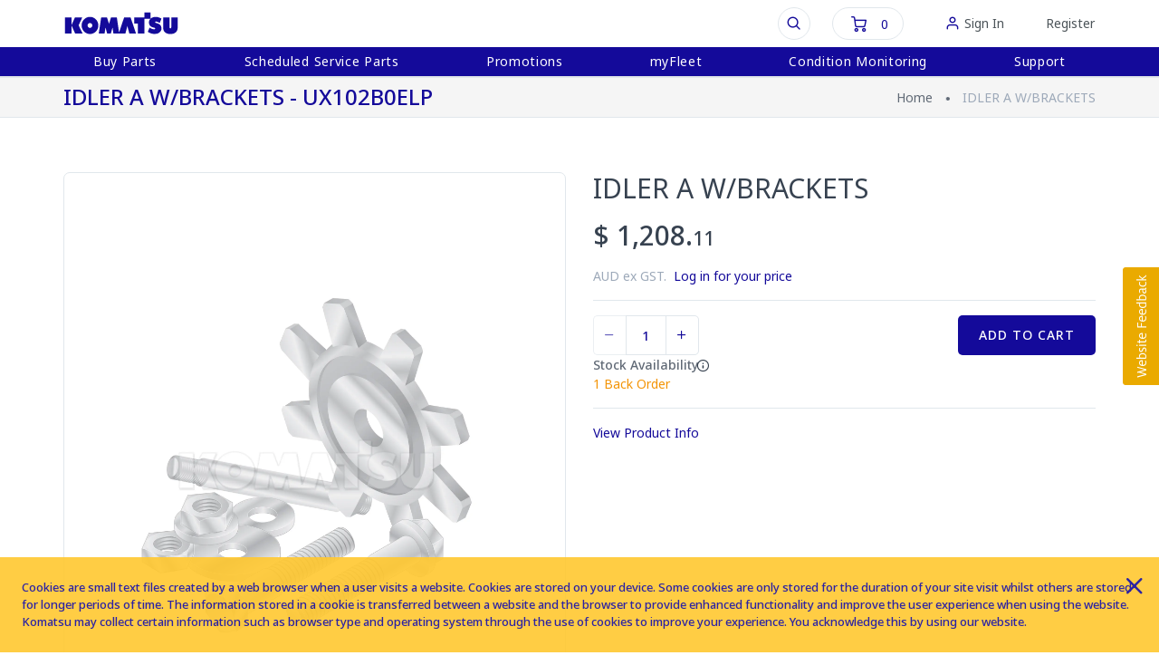

--- FILE ---
content_type: text/html; charset=utf-8
request_url: https://my.komatsu.com.au/shop/idlers_5637144712/5637613109_idler-a-wbrackets_ux102b0elp
body_size: 33861
content:

<!DOCTYPE html>
<!--[if IE 9]><html lang="en" class="ie9 no-js"><![endif]-->
<!--[if !IE]><!-->
<html lang="en">
<!--<![endif]-->
<head>
    <meta http-equiv="X-UA-Compatible" content="IE=edge">
    <meta charset="utf-8" />
    <meta http-equiv="Content-type" content="text/html; charset=utf-8">


<meta name="nosnippets">
    <title>IDLER A W/BRACKETS UX102B0ELP, myKomatsu</title>
    <meta name="description" content="IDLER A W/BRACKETS UX102B0ELP from myKomatsu online - Sydney, Melbourne, Brisbane, Perth, Victoria, Adelaide"/>
    <meta name="author" content="Komatsu"/>
    <meta name="viewport" content="width=device-width, initial-scale=1.0, maximum-scale=1.0, user-scalable=no"/>
    <link rel="canonical" href="https://my.komatsu.com.au/shop/idlers_5637144712/5637613109_idler-a-wbrackets_ux102b0elp"/>
<link rel="alternate" hreflang="en-au" href="https://my.komatsu.com.au/shop/idlers_5637144712/5637613109_idler-a-wbrackets_ux102b0elp" />
<link rel="alternate" hreflang="en-nz" href="https://my.komatsu.co.nz/shop/idlers_5637144712/5637613109_idler-a-wbrackets_ux102b0elp" />
    <!-- Favicon and Apple Icons-->
    <link rel="apple-touch-icon" sizes="57x57" href="/Resources/img/komatsu/icons/apple-icon-57x57.png">
    <link rel="apple-touch-icon" sizes="60x60" href="/Resources/img/komatsu/icons/apple-icon-60x60.png">
    <link rel="apple-touch-icon" sizes="72x72" href="/Resources/img/komatsu/icons/apple-icon-72x72.png">
    <link rel="apple-touch-icon" sizes="76x76" href="/Resources/img/komatsu/icons/apple-icon-76x76.png">
    <link rel="apple-touch-icon" sizes="114x114" href="/Resources/img/komatsu/icons/apple-icon-114x114.png">
    <link rel="apple-touch-icon" sizes="120x120" href="/Resources/img/komatsu/icons/apple-icon-120x120.png">
    <link rel="apple-touch-icon" sizes="144x144" href="/Resources/img/komatsu/icons/apple-icon-144x144.png">
    <link rel="apple-touch-icon" sizes="152x152" href="/Resources/img/komatsu/icons/apple-icon-152x152.png">
    <link rel="apple-touch-icon" sizes="180x180" href="/Resources/img/komatsu/icons/apple-icon-180x180.png">
    <link rel="icon" type="image/png" sizes="192x192" href="/Resources/img/komatsu/icons/android-icon-192x192.png?ver=1">
    <link rel="icon" type="image/png" sizes="32x32" href="/Resources/img/komatsu/icons/favicon-32x32.png?ver=1">
    <link rel="icon" type="image/png" sizes="96x96" href="/Resources/img/komatsu/icons/favicon-96x96.png?ver=1">
    <link rel="icon" type="image/png" sizes="16x16" href="/Resources/img/komatsu/icons/favicon-16x16.png?ver=1">
    <link rel="manifest" href="/Resources/img/komatsu/icons/manifest.json">
    <meta name="msapplication-TileColor" content="#ffffff">
    <meta name="msapplication-TileImage" content="/Resources/img/komatsu/icons/ms-icon-144x144.png">
    <meta name="theme-color" content="#ffffff">    
    <base target="_self">
    <!-- Vendor Styles including: Bootstrap, Font Icons, Plugins, etc.-->
    <!--link(rel="stylesheet", media="screen")&attributes(isNestedFile ? {'href': '../css/vendor.min.css'} : {'href': 'css/vendor.min.css'})-->
    <!--if isCardScript
    // Interactive Credit Card
    //link(rel="stylesheet", media="screen")&attributes(isNestedFile ? {'href': '../css/card.min.css'} : {'href': 'css/card.min.css'})
    -->
    <!-- Main Template Styles-->
    <!--link(id='mainStyles', rel="stylesheet", media="screen")&attributes(isNestedFile ? {'href': '../css/styles.min.css'} : {'href': 'css/styles.min.css'})-->
    <!-- Modernizr-->
    
    <link href="/bundles/css?v=MKPRoBf5-EbEN3qWXeGinp7KcuryXKCzIWtn2AIvd9g1" rel="stylesheet"/>


<meta name="VIcurrentDateTime" content="639002706546771488" />
<script type="text/javascript" src="/layouts/system/VisitorIdentification.js"></script>
<script src="/bundles/modernizr?v=Z8mwan9XqMpnxOazeBjL6JQSMlzfVaqMIsUDuwuG0Tg1"></script>
        <!-- Facebook Pixel Code -->
        <script>
            !function(f,b,e,v,n,t,s)
            {if(f.fbq)return;n=f.fbq=function(){n.callMethod?
            n.callMethod.apply(n,arguments):n.queue.push(arguments)};
                if(!f._fbq)f._fbq=n;n.push=n;n.loaded=!0;n.version='2.0';
                n.queue=[];t=b.createElement(e);t.async=!0;
                t.src=v;s=b.getElementsByTagName(e)[0];
                s.parentNode.insertBefore(t,s)}(window,document,'script',
            'https://connect.facebook.net/en_US/fbevents.js');
            fbq('init', '414371719096987');
            fbq('track', 'PageView');
        </script>
        <noscript>
            <img height="1" width="1" src="https://www.facebook.com/tr?id=414371719096987&ev=PageView&noscript=1" />
        </noscript>
        <!-- End Facebook Pixel Code -->
<script>
    (function(w,d,s,l,i){w[l]=w[l]||[];w[l].push(

    {'gtm.start': new Date().getTime(),event:'gtm.js'}
    );var f=d.getElementsByTagName(s)[0],
    j=d.createElement(s),dl=l!='dataLayer'?'&l='+l:'';j.async=true;j.src=
    'https://www.googletagmanager.com/gtm.js?id='+i+dl;f.parentNode.insertBefore(j,f);
    })(window,document,'script','dataLayer','GTM-M4366TT');</script>
<!-- begin usabilla live embed code -->
<script type="text/javascript">/*{literal}<![CDATA[*/window.lightningjs||function(c){function g(b,d){d&&(d+=(/\?/.test(d)?"&":"?")+"lv=1");c[b]||function(){var i=window,h=document,j=b,g=h.location.protocol,l="load",k=0;(function(){function b(){a.P(l);a.w=1;c[j]("_load")}c[j]=function(){function m(){m.id=e;return c[j].apply(m,arguments)}var b,e=++k;b=this&&this!=i?this.id||0:0;(a.s=a.s||[]).push([e,b,arguments]);m.then=function(b,c,h){var d=a.fh[e]=a.fh[e]||[],j=a.eh[e]=a.eh[e]||[],f=a.ph[e]=a.ph[e]||[];b&&d.push(b);c&&j.push(c);h&&f.push(h);return m};return m};var a=c[j]._={};a.fh={};a.eh={};a.ph={};a.l=d?d.replace(/^\/\//,(g=="https:"?g:"http:")+"//"):d;a.p={0:+new Date};a.P=function(b){a.p[b]=new Date-a.p[0]};a.w&&b();i.addEventListener?i.addEventListener(l,b,!1):i.attachEvent("on"+l,b);var q=function(){function b(){return["<head></head><",c,' onload="var d=',n,";d.getElementsByTagName('head')[0].",d,"(d.",g,"('script')).",i,"='",a.l,"'\"></",c,">"].join("")}var c="body",e=h[c];if(!e)return setTimeout(q,100);a.P(1);var d="appendChild",g="createElement",i="src",k=h[g]("div"),l=k[d](h[g]("div")),f=h[g]("iframe"),n="document",p;k.style.display="none";e.insertBefore(k,e.firstChild).id=o+"-"+j;f.frameBorder="0";f.id=o+"-frame-"+j;/MSIE[ ]+6/.test(navigator.userAgent)&&(f[i]="javascript:false");f.allowTransparency="true";l[d](f);try{f.contentWindow[n].open()}catch(s){a.domain=h.domain,p="javascript:var d="+n+".open();d.domain='"+h.domain+"';",f[i]=p+"void(0);"}try{var r=f.contentWindow[n];r.write(b());r.close()}catch(t){f[i]=p+'d.write("'+b().replace(/"/g,String.fromCharCode(92)+'"')+'");d.close();'}a.P(2)};a.l&&setTimeout(q,0)})()}();c[b].lv="1";return c[b]}var o="lightningjs",k=window[o]=g(o);k.require=g;k.modules=c}({});
window.usabilla_live = lightningjs.require("usabilla_live", "//w.usabilla.com/9fd662fa14d9.js");
/*]]>{/literal}*/</script>
<!-- end usabilla live embed code -->
        <script>
            window.ga=window.ga||function(){(ga.q=ga.q||[]).push(arguments)};ga.l=+new Date;
            ga('require', 'ec');
        </script>
    <!-- HTML5 Shim and Respond.js IE8 support of HTML5 elements and media queries -->
    <!-- WARNING: Respond.js doesn't work if you view the page via file:// -->
    <!--[if lt IE 9]>
    <script src="https://oss.maxcdn.com/html5shiv/3.7.2/html5shiv.min.js"></script>
    <script src="https://oss.maxcdn.com/respond/1.4.2/respond.min.js"></script>
    <![endif]-->
</head>
<body class="ProductPage" data-site="KomatsuAu">
    <noscript>
        <iframe src="https://www.googletagmanager.com/ns.html?id=GTM-M4366TT" height="0" width="0" style="display:none;visibility:hidden"></iframe>
    </noscript>   
   
    
    <!--if isModalShopCategories-->
    
    



<div class="offcanvas-container" id="mobile-menu">
    <div class="account-link">
        <span class="close-menu"><i class="icon-x"></i></span>
    </div>
        <nav class="offcanvas-menu">
                <ul class="menu">
                        <li class="" >
                            <span><a href="/" ><span>Home</span></a></span>
                        </li>
                        <li class="" >
                            <span><a href="/contactus" target="|Custom"><span>Contact Us</span></a></span>
                        </li>
                        <li class="" >
                            <span><a href="/login" ><span>Sign In</span></a></span>
                        </li>
                        <li class="" >
                            <span><a href="/register" ><span>Register</span></a></span>
                        </li>
                        <li class="has-children" >
                            <span><a href="#" ><span>Buy Parts</span></a><span class="sub-menu-toggle"></span></span>
                                <ul class="offcanvas-submenu">
                                        <li class="has-children">
                                            <span><a href="https://my.komatsu.com.au/search-results?q=KOWA-OILCM,KOWA-LIVECM,KOWA-ANBNCM,KOWA-RULERCM,KOWA-RPVOTCM,KOWA-DIESELCM,KOWA-COOLANTCM,KOWA-FILTERGRAMCM,KOWA-GUN"  ><span>KOWA Oil Sample Kits</span></a><span class="sub-menu-toggle"></span></span>
                                                <ul class="offcanvas-submenu">
                                                        <span><a href="https://my.komatsu.com.au/shop/maintenanceothers_5637145451/5638161825_oil-sample-kit_kowa-oilcm" ><span>Oil Sample Kit</span></a></span>
                                                        <span><a href="https://my.komatsu.com.au/shop/commonparts_5637145654/5638161827_live-sample-kit_kowa-livecm" ><span>Live Sample Kit</span></a></span>
                                                        <span><a href="https://my.komatsu.com.au/shop/maintenanceothers_5637145451/5638231535_acid--base-sample-kit_kowa-anbncm" ><span>Acid Base Sample Kit</span></a></span>
                                                        <span><a href="https://my.komatsu.com.au/shop/fuelsystemengine_5637144910/5638242810_ruler-kit_kowa-rulercm" ><span>Ruler Kit</span></a></span>
                                                        <span><a href="https://my.komatsu.com.au/shop/fuelsystemengine_5637144910/5638242809_oxidation-kit_kowa-rpvotcm" ><span>Oxidation Kit</span></a></span>
                                                        <span><a href="https://my.komatsu.com.au/shop/fuelsystemengine_5637144910/5638242808_diesel-fuel-kit_kowa-dieselcm" ><span>Diesel Fuel Kit</span></a></span>
                                                        <span><a href="https://my.komatsu.com.au/shop/commonparts_5637145654/5638161826_coolant-kit_kowa-coolantcm" ><span>Coolant Kit</span></a></span>
                                                        <span><a href="https://my.komatsu.com.au/shop/maintenanceothers_5637145451/5638161828_filtergram-kit_kowa-filtergramcm" ><span>Filtergram Kit</span></a></span>
                                                </ul>
                                        </li>
                                        <li class="has-children">
                                            <span><a href="/categories/cab-guard-parts"  ><span>Cab Guard Parts</span></a><span class="sub-menu-toggle"></span></span>
                                                <ul class="offcanvas-submenu">
                                                        <span><a href="https://my.komatsu.com.au/search-results?c=5637145288" ><span>Air Conditioner Related</span></a></span>
                                                        <span><a href="https://my.komatsu.com.au/search-results?c=5637145304" ><span>Cab Parts</span></a></span>
                                                        <span><a href="https://my.komatsu.com.au/search-results?c=5637145296" ><span>Guard Related</span></a></span>
                                                </ul>
                                        </li>
                                        <li class="has-children">
                                            <span><a href="/categories/chassis-parts"  ><span>Chassis Parts</span></a><span class="sub-menu-toggle"></span></span>
                                                <ul class="offcanvas-submenu">
                                                        <span><a href="https://my.komatsu.com.au/search-results?c=5637155115" ><span>Axle</span></a></span>
                                                        <span><a href="https://my.komatsu.com.au/search-results?c=5637155121" ><span>Suspension</span></a></span>
                                                </ul>
                                        </li>
                                        <li class="has-children">
                                            <span><a href="/categories/common-parts"  ><span>Common Parts</span></a><span class="sub-menu-toggle"></span></span>
                                                <ul class="offcanvas-submenu">
                                                        <span><a href="https://my.komatsu.com.au/search-results?q=bolt&amp;c=5637145653" ><span>Bolts</span></a></span>
                                                        <span><a href="https://my.komatsu.com.au/search-results?q=capscrew&amp;c=5637145653" ><span>Capscrew</span></a></span>
                                                        <span><a href="https://my.komatsu.com.au/search-results?q=clamp&amp;c=5637145653" ><span>Clamps</span></a></span>
                                                        <span><a href="https://my.komatsu.com.au/search-results?q=nut&amp;c=5637145653" ><span>Nuts</span></a></span>
                                                        <span><a href="https://my.komatsu.com.au/search-results?q=o-ring&amp;c=5637145653" ><span>O-Rings</span></a></span>
                                                        <span><a href="https://my.komatsu.com.au/search-results?q=washer&amp;c=5637145653" ><span>Washers</span></a></span>
                                                </ul>
                                        </li>
                                        <li class="has-children">
                                            <span><a href="/categories/cooling-parts"  ><span>Cooling</span></a><span class="sub-menu-toggle"></span></span>
                                                <ul class="offcanvas-submenu">
                                                        <span><a href="https://my.komatsu.com.au/search-results?c=5637155130" ><span>Oil Cooler</span></a></span>
                                                        <span><a href="https://my.komatsu.com.au/search-results?c=5637155134" ><span>Radiator</span></a></span>
                                                </ul>
                                        </li>
                                        <li class="has-children">
                                            <span><a href="/categories/electrical-parts"  ><span>Electrical Parts</span></a><span class="sub-menu-toggle"></span></span>
                                                <ul class="offcanvas-submenu">
                                                        <span><a href="https://my.komatsu.com.au/search-results?q=beacon&amp;c=5637145205" ><span>Beacons</span></a></span>
                                                        <span><a href="https://my.komatsu.com.au/search-results?q=indicator&amp;c=5637145205" ><span>Indicators</span></a></span>
                                                        <span><a href="https://my.komatsu.com.au/search-results?q=light&amp;c=5637145205" ><span>Lights</span></a></span>
                                                        <span><a href="https://my.komatsu.com.au/search-results?q=switch&amp;c=5637145205" ><span>Switches</span></a></span>
                                                </ul>
                                        </li>
                                        <li class="has-children">
                                            <span><a href="/categories/engine-parts"  ><span>Engine Parts</span></a><span class="sub-menu-toggle"></span></span>
                                                <ul class="offcanvas-submenu">
                                                        <span><a href="https://my.komatsu.com.au/search-results?c=5637144961" ><span>Air Intake and Exhaust</span></a></span>
                                                        <span><a href="https://my.komatsu.com.au/search-results?c=5637144906" ><span>Alternators</span></a></span>
                                                        <span><a href="https://my.komatsu.com.au/search-results?c=5637144992" ><span>Camshaft</span></a></span>
                                                        <span><a href="https://my.komatsu.com.au/search-results?c=5637145005" ><span>Crankshaft and Gear Train</span></a></span>
                                                        <span><a href="https://my.komatsu.com.au/search-results?c=5637145020" ><span>Cylinder Heads</span></a></span>
                                                        <span><a href="https://my.komatsu.com.au/search-results?c=5637145010" ><span>Cylinder Liners</span></a></span>
                                                        <span><a href="https://my.komatsu.com.au/search-results?c=5637144891" ><span>Electrical Engine Parts</span></a></span>
                                                        <span><a href="https://my.komatsu.com.au/search-results?c=5637144939" ><span>Fan and Cooling</span></a></span>
                                                        <span><a href="https://my.komatsu.com.au/search-results?c=5637144910" ><span>Fuel Systems</span></a></span>
                                                        <span><a href="https://my.komatsu.com.au/search-results?c=5637144877" ><span>Gasket Kits</span></a></span>
                                                        <span><a href="https://my.komatsu.com.au/search-results?c=5637144866" ><span>Gaskets and Seals</span></a></span>
                                                        <span><a href="https://my.komatsu.com.au/search-results?c=5637144917" ><span>Nozzles and Injectors</span></a></span>
                                                        <span><a href="https://my.komatsu.com.au/search-results?c=5637144956" ><span>Oil Pumps and Lubrication</span></a></span>
                                                        <span><a href="https://my.komatsu.com.au/search-results?c=5637144883" ><span>Other</span></a></span>
                                                        <span><a href="https://my.komatsu.com.au/search-results?c=5637144996" ><span>Pistons</span></a></span>
                                                        <span><a href="https://my.komatsu.com.au/search-results?c=5637144928" ><span>Pumps</span></a></span>
                                                        <span><a href="https://my.komatsu.com.au/search-results?c=5637144898" ><span>Starter Motors</span></a></span>
                                                        <span><a href="https://my.komatsu.com.au/search-results?c=5637144980" ><span>Turbochargers</span></a></span>
                                                        <span><a href="https://my.komatsu.com.au/search-results?c=5637144953" ><span>V Belts</span></a></span>
                                                        <span><a href="https://my.komatsu.com.au/search-results?c=5637144949" ><span>Water Pumps</span></a></span>
                                                </ul>
                                        </li>
                                        <li class="has-children">
                                            <span><a href="/categories/filters"  ><span>Filters</span></a><span class="sub-menu-toggle"></span></span>
                                                <ul class="offcanvas-submenu">
                                                        <span><a href="https://my.komatsu.com.au/search-results?c=5637144837" ><span>Air Conditioning Filters</span></a></span>
                                                        <span><a href="https://my.komatsu.com.au/search-results?c=5637144821" ><span>All Makes Filters</span></a></span>
                                                        <span><a href="https://my.komatsu.com.au/search-results?c=5637144833" ><span>Breather Filters</span></a></span>
                                                        <span><a href="https://my.komatsu.com.au/search-results?c=5637144856" ><span>Fuel Filters</span></a></span>
                                                        <span><a href="https://my.komatsu.com.au/search-results?c=5637144840" ><span>Hydraulic and Power Line Filters</span></a></span>
                                                        <span><a href="https://my.komatsu.com.au/search-results?c=5637144860" ><span>Oil Filters</span></a></span>
                                                        <span><a href="/buy-scheduled-service-parts" ><span>Scheduled Service Parts</span></a></span>
                                                </ul>
                                        </li>
                                        <li class="has-children">
                                            <span><a href="/categories/get-parts"  ><span>Ground Engaging Tools</span></a><span class="sub-menu-toggle"></span></span>
                                                <ul class="offcanvas-submenu">
                                                        <span><a href="https://my.komatsu.com.au/search-results?q=hensley&amp;c=5637144747" ><span>Hensley</span></a></span>
                                                        <span><a href="https://my.komatsu.com.au/search-results?q=kvx&amp;c=5637144747" ><span>KVX</span></a></span>
                                                </ul>
                                        </li>
                                        <li class="has-children">
                                            <span><a href="/categories/hose-parts"  ><span>Hoses</span></a><span class="sub-menu-toggle"></span></span>
                                                <ul class="offcanvas-submenu">
                                                        <span><a href="https://my.komatsu.com.au/search-results?c=5637155138" ><span>Hydraulic Hoses</span></a></span>
                                                        <span><a href="https://my.komatsu.com.au/search-results?c=5637155150" ><span>Other Hoses</span></a></span>
                                                </ul>
                                        </li>
                                        <li class="has-children">
                                            <span><a href="/categories/hydraulic-parts"  ><span>Hydraulic Parts</span></a><span class="sub-menu-toggle"></span></span>
                                                <ul class="offcanvas-submenu">
                                                        <span><a href="https://my.komatsu.com.au/search-results?c=5637145074" ><span>Gear Pump</span></a></span>
                                                        <span><a href="https://my.komatsu.com.au/search-results?c=5637145051" ><span>Hydraulic Valves</span></a></span>
                                                        <span><a href="https://my.komatsu.com.au/search-results?c=5637145035" ><span>Others</span></a></span>
                                                        <span><a href="https://my.komatsu.com.au/search-results?c=5637145059" ><span>Piston Pump Motors</span></a></span>
                                                        <span><a href="https://my.komatsu.com.au/search-results?c=5637145046" ><span>Swivel Joint</span></a></span>
                                                </ul>
                                        </li>
                                        <li class="has-children">
                                            <span><a href="/categories/maintenance-parts"  ><span>Maintenance Parts</span></a><span class="sub-menu-toggle"></span></span>
                                                <ul class="offcanvas-submenu">
                                                        <span><a href="https://my.komatsu.com.au/search-results?c=5637145466" ><span>Batteries</span></a></span>
                                                        <span><a href="https://my.komatsu.com.au/search-results?c=5637145478" ><span>Coolants</span></a></span>
                                                        <span><a href="https://my.komatsu.com.au/search-results?c=5637145483" ><span>Grease</span></a></span>
                                                        <span><a href="https://my.komatsu.com.au/search-results?c=5637145488" ><span>Oil</span></a></span>
                                                        <span><a href="https://my.komatsu.com.au/search-results?c=5637145451" ><span>Others</span></a></span>
                                                        <span><a href="https://my.komatsu.com.au/search-results?c=5637145474" ><span>Paint</span></a></span>
                                                        <span><a href="https://my.komatsu.com.au/search-results?c=5637145457" ><span>Wear Caps</span></a></span>
                                                </ul>
                                        </li>
                                        <li class="has-children">
                                            <span><a href="/categories/operator-control-parts"  ><span>Operator Control Parts</span></a><span class="sub-menu-toggle"></span></span>
                                                <ul class="offcanvas-submenu">
                                                        <span><a href="https://my.komatsu.com.au/search-results?c=5637145325" ><span>Brakes</span></a></span>
                                                        <span><a href="https://my.komatsu.com.au/search-results?c=5637145319" ><span>Controls</span></a></span>
                                                        <span><a href="https://my.komatsu.com.au/search-results?c=5637145322" ><span>Steering</span></a></span>
                                                </ul>
                                        </li>
                                        <li class="has-children">
                                            <span><a href="/categories/other-general-parts"  ><span>Other General Parts</span></a><span class="sub-menu-toggle"></span></span>
                                                <ul class="offcanvas-submenu">
                                                        <span><a href="https://my.komatsu.com.au/search-results?c=5637145405" ><span>AdBlue Tank Parts</span></a></span>
                                                        <span><a href="https://my.komatsu.com.au/search-results?c=5637145432" ><span>Front Axle Support Frame Parts</span></a></span>
                                                        <span><a href="https://my.komatsu.com.au/search-results?c=5637145416" ><span>Fuel Tank</span></a></span>
                                                        <span><a href="https://my.komatsu.com.au/search-results?c=5637145341" ><span>General Parts</span></a></span>
                                                        <span><a href="https://my.komatsu.com.au/search-results?c=5637145363" ><span>Hoses</span></a></span>
                                                        <span><a href="https://my.komatsu.com.au/search-results?c=5637145419" ><span>Oil Cooler</span></a></span>
                                                        <span><a href="https://my.komatsu.com.au/search-results?c=5637145424" ><span>Radiator</span></a></span>
                                                        <span><a href="https://my.komatsu.com.au/search-results?c=5637145439" ><span>Suspension Dump Truck and Reach Forklift</span></a></span>
                                                        <span><a href="https://my.komatsu.com.au/search-results?c=5637145412" ><span>Swing Circles</span></a></span>
                                                        <span><a href="https://my.komatsu.com.au/search-results?c=5637145407" ><span>Swing Machinery Parts</span></a></span>
                                                        <span><a href="https://my.komatsu.com.au/search-results?c=5637145429" ><span>Wheel Related Parts</span></a></span>
                                                </ul>
                                        </li>
                                        <li class="has-children">
                                            <span><a href="/categories/power-train-parts"  ><span>Power Train Parts</span></a><span class="sub-menu-toggle"></span></span>
                                                <ul class="offcanvas-submenu">
                                                        <span><a href="https://my.komatsu.com.au/search-results?c=5637145143" ><span>Axle Differential</span></a></span>
                                                        <span><a href="https://my.komatsu.com.au/search-results?c=5637145166" ><span>Damper</span></a></span>
                                                        <span><a href="https://my.komatsu.com.au/search-results?c=5637145125" ><span>Drive Shaft Universal Joint</span></a></span>
                                                        <span><a href="https://my.komatsu.com.au/search-results?c=5637145116" ><span>Drum Brakes</span></a></span>
                                                        <span><a href="https://my.komatsu.com.au/search-results?c=5637145109" ><span>Dry Disc Brakes</span></a></span>
                                                        <span><a href="https://my.komatsu.com.au/search-results?c=5637145132" ><span>Final Drive</span></a></span>
                                                        <span><a href="https://my.komatsu.com.au/search-results?c=5637145171" ><span>Main Clutch</span></a></span>
                                                        <span><a href="https://my.komatsu.com.au/search-results?c=5637145163" ><span>PTO Related</span></a></span>
                                                        <span><a href="https://my.komatsu.com.au/search-results?c=5637145152" ><span>Steering Clutch and Brake</span></a></span>
                                                        <span><a href="https://my.komatsu.com.au/search-results?c=5637145122" ><span>Tandem Drive</span></a></span>
                                                        <span><a href="https://my.komatsu.com.au/search-results?c=5637145176" ><span>Torque Converter</span></a></span>
                                                        <span><a href="https://my.komatsu.com.au/search-results?c=5637145186" ><span>Transmission</span></a></span>
                                                        <span><a href="https://my.komatsu.com.au/search-results?c=5637145100" ><span>Wet Disc Brakes</span></a></span>
                                                </ul>
                                        </li>
                                        <li class="has-children">
                                            <span><a href="/categories/undercarriage-parts"  ><span>Undercarriage Parts</span></a><span class="sub-menu-toggle"></span></span>
                                                <ul class="offcanvas-submenu">
                                                        <span><a href="https://my.komatsu.com.au/search-results?c=5637144712" ><span>Idlers</span></a></span>
                                                        <span><a href="https://my.komatsu.com.au/search-results?c=5637144728" ><span>Liner Shoes</span></a></span>
                                                        <span><a href="https://my.komatsu.com.au/search-results?c=5637144724" ><span>Links</span></a></span>
                                                        <span><a href="https://my.komatsu.com.au/search-results?c=5637144688" ><span>Others</span></a></span>
                                                        <span><a href="https://my.komatsu.com.au/search-results?c=5637144697" ><span>Pin and Bushing Links</span></a></span>
                                                        <span><a href="https://my.komatsu.com.au/search-results?c=5637144734" ><span>Rubber Tracks</span></a></span>
                                                        <span><a href="https://my.komatsu.com.au/search-results?c=5637144690" ><span>Rubber Protectors</span></a></span>
                                                        <span><a href="https://my.komatsu.com.au/search-results?c=5637144693" ><span>Seals</span></a></span>
                                                        <span><a href="https://my.komatsu.com.au/search-results?c=5637144704" ><span>Shoe Bolt and Nuts</span></a></span>
                                                        <span><a href="https://my.komatsu.com.au/search-results?c=5637144707" ><span>Sprockets</span></a></span>
                                                        <span><a href="https://my.komatsu.com.au/search-results?c=5637144716" ><span>Track Rollers</span></a></span>
                                                        <span><a href="https://my.komatsu.com.au/search-results?c=5637144731" ><span>Track Shoes</span></a></span>
                                                        <span><a href="https://my.komatsu.com.au/search-results?c=5637144742" ><span>Track Shoe Assembly</span></a></span>
                                                </ul>
                                        </li>
                                        <li class="has-children">
                                            <span><a href="/categories/work-equipment-parts"  ><span>Work Equipment Parts</span></a><span class="sub-menu-toggle"></span></span>
                                                <ul class="offcanvas-submenu">
                                                        <span><a href="https://my.komatsu.com.au/search-results?c=5637145255" ><span>Boom and Bucket Related Parts</span></a></span>
                                                        <span><a href="https://my.komatsu.com.au/search-results?c=5637145250" ><span>Blade and Dozer Frame</span></a></span>
                                                        <span><a href="https://my.komatsu.com.au/search-results?c=5637145227" ><span>Others</span></a></span>
                                                        <span><a href="https://my.komatsu.com.au/search-results?c=5637145243" ><span>Pin and Bush</span></a></span>
                                                </ul>
                                        </li>
                                        <li class="has-children">
                                            <span><a href="#"  ><span>Brands</span></a><span class="sub-menu-toggle"></span></span>
                                                <ul class="offcanvas-submenu">
                                                        <span><a href="https://my.komatsu.com.au/search-results?q=komatsu" ><span>Komatsu</span></a></span>
                                                        <span><a href="https://my.komatsu.com.au/search-results?q=general%20construction" ><span>Komatsu GC Undercarriage</span></a></span>
                                                        <span><a href="https://my.komatsu.com.au/search-results?q=KOWA-OILCM,KOWA-LIVECM,KOWA-ANBNCM,KOWA-RULERCM,KOWA-RPVOTCM,KOWA-DIESELCM,KOWA-COOLANTCM,KOWA-FILTERGRAMCM,KOWA-GUN" ><span>Condition Monitoring</span></a></span>
                                                        <span><a href="https://my.komatsu.com.au/search-results?q=berco" ><span>Berco</span></a></span>
                                                        <span><a href="https://my.komatsu.com.au/search-results?q=&#39;20C-35-11110LP&#39;&#39;20C-35-31102LP&#39;&#39;20M-35-32110LP&#39;&#39;20M-35-71510LP&#39;&#39;20M-35-81110LP&#39;&#39;20N-35-31110LP&#39;&#39;20N-35-71102LP&#39;&#39;20N-35-71116LP&#39;&#39;20N-35-71600LP&#39;&#39;20P-35-71110LP&#39;&#39;20S-32-32810LP&#39;&#39;20T-32-41522LP&#39;&#39;20T-32-71520LP&#39;&#39;20T-32-75112LP&#39;&#39;20W-35-15111LP&#39;&#39;21R-35-11510LP&#39;&#39;21S-35-31211LP&#39;&#39;21S-35-31211LP&#39;&#39;21U-35-31110LP&#39;&#39;21U-35-32110LP&#39;&#39;21W-32-11530LP&#39;&#39;21W-32-25210LP&#39;&#39;22F-35-21110LP&#39;&#39;22J-35-15212LP&#39;&#39;22J-35-25211LP&#39;&#39;22L-35-21911LP&#39;&#39;22L-35-27110LP&#39;&#39;22M-32-25111LP&#39;" ><span>Camso</span></a></span>
                                                        <span><a href="https://my.komatsu.com.au/search-results?q=castrol" ><span>Castrol</span></a></span>
                                                        <span><a href="https://my.komatsu.com.au/search-results?q=donaldson" ><span>Donaldson</span></a></span>
                                                        <span><a href="https://my.komatsu.com.au/search-results?q=exide" ><span>Exide</span></a></span>
                                                        <span><a href="https://my.komatsu.com.au/search-results?q=fleetguard" ><span>Fleetguard</span></a></span>
                                                        <span><a href="https://my.komatsu.com.au/search-results?q=hella" ><span>Hella</span></a></span>
                                                        <span><a href="https://my.komatsu.com.au/search-results?q=hensley&amp;c=5637144747" ><span>Hensley</span></a></span>
                                                        <span><a href="https://my.komatsu.com.au/search-results?q=kvx" ><span>KVX</span></a></span>
                                                        <span><a href="https://my.komatsu.com.au/search-results?q=pirtek" ><span>Pirtek</span></a></span>
                                                        <span><a href="https://my.komatsu.com.au/search-results?q=topcon" ><span>Topcon</span></a></span>
                                                        <span><a href="https://my.komatsu.com.au/search-results?q=valmet" ><span>Valmet</span></a></span>
                                                </ul>
                                        </li>
                                        <li class="">
                                            <span><a href="/komatsu-parts/used-parts"  ><span>Used Parts</span></a></span>
                                        </li>
                                        <li class="">
                                            <span><a href="https://komatsumerchandise.com.au/"  target="_blank"><span>Komatsu Merchandise</span></a></span>
                                        </li>
                                </ul>
                        </li>
                        <li class="has-children" >
                            <span><a href="/buy-scheduled-service-parts" ><span>Scheduled Service Parts</span></a><span class="sub-menu-toggle"></span></span>
                                <ul class="offcanvas-submenu">
                                        <li class="">
                                            <span><a href="/scheduled-service-parts"  ><span>Search now</span></a></span>
                                        </li>
                                        <li class="">
                                            <span><a href="/buy-scheduled-service-parts"  ><span>How it works</span></a></span>
                                        </li>
                                </ul>
                        </li>
                        <li class="has-children" >
                            <span><a href="/offers/parts-on-us-campaign" ><span>Promotions</span></a><span class="sub-menu-toggle"></span></span>
                                <ul class="offcanvas-submenu">
                                        <li class="">
                                            <span><a href="/offers/parts-on-us-campaign"  ><span>Win 1 of 3 Komatsu Parts Credit</span></a></span>
                                        </li>
                                </ul>
                        </li>
                        <li class="has-children" >
                            <span><a href="/my-fleet" ><span>myFleet</span></a><span class="sub-menu-toggle"></span></span>
                                <ul class="offcanvas-submenu">
                                        <li class="">
                                            <span><a href="/my-fleet"  ><span>Access Now</span></a></span>
                                        </li>
                                        <li class="">
                                            <span><a href="https://my.komatsu.com.au/fleet"  ><span>View Fleet</span></a></span>
                                        </li>
                                        <li class="has-children">
                                            <span><a href="/my-fleet/about-my-fleet"  ><span>About myFleet</span></a><span class="sub-menu-toggle"></span></span>
                                                <ul class="offcanvas-submenu">
                                                        <span><a href="/my-fleet/about-my-fleet/fleet-management" ><span>Fleet Management</span></a></span>
                                                        <span><a href="/my-fleet/about-my-fleet/view-service-information" ><span>View Service Information</span></a></span>
                                                        <span><a href="/my-fleet/about-my-fleet/requests-for-service" ><span>Requests for Service</span></a></span>
                                                        <span><a href="/my-fleet/about-my-fleet/one-stop-shop" ><span>One Stop Shop</span></a></span>
                                                        <span><a href="/my-fleet/about-my-fleet/access-on-the-go" ><span>Access On The Go</span></a></span>
                                                </ul>
                                        </li>
                                        <li class="">
                                            <span><a href="/my-fleet/how-to-get-started"  ><span>How To Get Started</span></a></span>
                                        </li>
                                        <li class="has-children">
                                            <span><a href="#"  ><span>Support</span></a><span class="sub-menu-toggle"></span></span>
                                                <ul class="offcanvas-submenu">
                                                        <span><a href="/video-tutorials/my-fleet" ><span>Video Tutorials</span></a></span>
                                                        <span><a href="/-/media/project/komatsu/my-fleet/myfleet-brochure-digital.pdf" ><span>Brochure</span></a></span>
                                                        <span><a href="/help/myfleet" ><span>Help and FAQs</span></a></span>
                                                </ul>
                                        </li>
                                </ul>
                        </li>
                        <li class="has-children" >
                            <span><a href="/condition-monitoring" ><span>Condition Monitoring</span></a><span class="sub-menu-toggle"></span></span>
                                <ul class="offcanvas-submenu">
                                        <li class="">
                                            <span><a href="/condition-monitoring/services-we-offer/kowa-oil-samples"  ><span>Buy Now</span></a></span>
                                        </li>
                                        <li class="">
                                            <span><a href="https://my.komatsu.com.au/cms"  ><span>View My Sample Reports</span></a></span>
                                        </li>
                                        <li class="">
                                            <span><a href="https://my.komatsu.com.au/condition-monitoring/how-to-get-started?cmsregistration=true"  ><span>Register for CMS</span></a></span>
                                        </li>
                                        <li class="has-children">
                                            <span><a href="#"  ><span>About Us</span></a><span class="sub-menu-toggle"></span></span>
                                                <ul class="offcanvas-submenu">
                                                        <span><a href="/condition-monitoring/about-us/why-use-cms" ><span>Why Use CMS</span></a></span>
                                                        <span><a href="/condition-monitoring/about-us/industries-we-serve" ><span>Industries We Serve</span></a></span>
                                                        <span><a href="/condition-monitoring/about-us/our-locations" ><span>Our Locations</span></a></span>
                                                        <span><a href="/condition-monitoring/about-us/meet-the-team" ><span>Meet the Team</span></a></span>
                                                        <span><a href="/condition-monitoring/about-us/quality-assurance" ><span>Quality Assurance</span></a></span>
                                                        <span><a href="/condition-monitoring/about-us/kowa-packaging-initiatives" ><span>KOWA packaging initiatives</span></a></span>
                                                </ul>
                                        </li>
                                        <li class="has-children">
                                            <span><a href="#"  ><span>Services We Offer</span></a><span class="sub-menu-toggle"></span></span>
                                                <ul class="offcanvas-submenu">
                                                        <span><a href="/condition-monitoring/services-we-offer/kowa-oil-samples" ><span>KOWA (Komatsu Oil Wear Analysis)</span></a></span>
                                                        <span><a href="/condition-monitoring/services-we-offer/other-services" ><span>Other Services</span></a></span>
                                                </ul>
                                        </li>
                                        <li class="">
                                            <span><a href="/condition-monitoring/how-to-get-started"  ><span>How To Get Started</span></a></span>
                                        </li>
                                        <li class="has-children">
                                            <span><a href="#"  ><span>Resources</span></a><span class="sub-menu-toggle"></span></span>
                                                <ul class="offcanvas-submenu">
                                                        <span><a href="/condition-monitoring/resources/cms-videos" ><span>Videos</span></a></span>
                                                        <span><a href="/condition-monitoring/resources/case-studies" ><span>Case Studies</span></a></span>
                                                        <span><a href="/-/media/project/komatsu/file/marketing/au_cms_mykomatsu_brochure.pdf" ><span>Brochure</span></a></span>
                                                        <span><a href="/-/media/project/komatsu/file/marketing/cms-website-user-manual.pdf" ><span>User Manual</span></a></span>
                                                        <span><a href="/-/media/project/komatsu/file/marketing/cms-website-oil-sampling-tips.pdf" ><span>Oil Sampling Tips</span></a></span>
                                                </ul>
                                        </li>
                                </ul>
                        </li>
                        <li class="has-children" >
                            <span><a href="#" ><span>Support</span></a><span class="sub-menu-toggle"></span></span>
                                <ul class="offcanvas-submenu">
                                        <li class="">
                                            <span><a href="/video-tutorials/general"  ><span>Video Tutorials (General)</span></a></span>
                                        </li>
                                        <li class="">
                                            <span><a href="/video-tutorials/my-fleet"  ><span>Video Tutorials (myFleet)</span></a></span>
                                        </li>
                                        <li class="">
                                            <span><a href="https://my.komatsu.com.au/video-tutorials/cms"  ><span>Video Tutorials (CMS)</span></a></span>
                                        </li>
                                        <li class="">
                                            <span><a href="/help/most-popular-questions"  ><span>Help and FAQs</span></a></span>
                                        </li>
                                        <li class="">
                                            <span><a href="/-/media/project/komatsu/file/marketing/mykomatsu-au-brochure.pdf"  ><span>Download Brochure</span></a></span>
                                        </li>
                                        <li class="">
                                            <span><a href="/-/media/project/komatsu/file/marketing/mykomatsu-user-manual.pdf"  ><span>Download User Manual</span></a></span>
                                        </li>
                                        <li class="">
                                            <span><a href="/news"  ><span>News</span></a></span>
                                        </li>
                                </ul>
                        </li>
                </ul>
        </nav>
</div>

    <div class="container">
        <div class="row">
            <div class="topbar">
                


<div class="site-branding">
    <div class="inner">
        <!-- Off-Canvas Toggle-->
        <a class="offcanvas-toggle menu-toggle" href="#mobile-menu" data-toggle="offcanvas"></a>
        <!-- Site Logo-->
        
<a class="site-logo" href="/">
    <div><img src="/-/media/project/komatsu/_site-wide/komatsu.svg?la=en-AU&amp;hash=83CF7CA8FF900F11D06287B16D123A72914BFCA1" class="w-100" alt="" /></div>
</a>

    </div>
</div>
<div class="topbar-column">
</div>

    <input type="hidden" value="AUS" id="hid-country-code" />

                




    <!-- Toolbar-->
    <div class="toolbar">
        <div class="inner d-flex align-items-center">
            <div class="tools d-flex">
                    <div class="mobile-search-trigger signed-out">
                        <button class="btn line-height-0 font-size-lead m-0 p-0" data-toggle="modal" data-target="#searchModal2"><i class="icon-search"></i></button>
                    </div>
                                <div class="cart d-flex align-items-center">
    <a href="/shopping-cart"></a><i class="icon-shopping-cart"></i>
    <span class="cart-button-text">&nbsp;My Cart</span>
    <span class="subtotal">0</span>
</div>
                
            </div>
        </div>
    </div>

    <div class="topbar-column login-register-links" align="right">
                <a class="hidden-md-down" id="loginId" href="/login"><i class="icon-user"></i>&nbsp; Sign In</a>
                <a class="hidden-md-down" id="" href="/register"><i class="icon-register"></i>&nbsp; Register</a>
    </div>


            </div>
        </div>
    </div>    
    

<!-- Navbar-->
<header class="navbar navbar-sticky border-bottom navbar-flex">
    


<div class="container">
    <div class="row">
        <nav class="site-menu position-initial hidden-sm-down border-bottom-0">
                <ul class="site-menu-items extended w-100">
                        <li class="has-megamenu" id="menu-is-by-parts">
                            <a href="#" ><span style="color:white">Buy Parts</span></a>
                            <div class="mega-menu mega-menu-parts">
                                <div class="d-grid grid-columns-3-megamenu">
                                    <div class="d-flex flex-column align-items-start h-mnav overflow-auto pt-5 pb-3 pl-2 pr-0">
                                        
                                        <div class="font-size-lead text-left text-bold text-dark-new mb-3 px-4 line-height-md">
Shop by Category                                        </div>
                                        
                                        <ul class="extended text-left w-100">

                                                <li class="d-flex rounded-left-xxxl  has-children">
                                                    <a class="d-flex justify-content-between font-size-sm text-normal w-100 px-4" data-submenu='submenu-parts-1-1' href="https://my.komatsu.com.au/search-results?q=KOWA-OILCM,KOWA-LIVECM,KOWA-ANBNCM,KOWA-RULERCM,KOWA-RPVOTCM,KOWA-DIESELCM,KOWA-COOLANTCM,KOWA-FILTERGRAMCM,KOWA-GUN" >
                                                        <div class="mr-3">KOWA Oil Sample Kits</div>
                                                            <i class="icon-chevron-right font-size-base"></i>
                                                    </a>
                                                </li>
                                                <li class="d-flex rounded-left-xxxl  has-children">
                                                    <a class="d-flex justify-content-between font-size-sm text-normal w-100 px-4" data-submenu='submenu-parts-1-2' href="/categories/cab-guard-parts" >
                                                        <div class="mr-3">Cab Guard Parts</div>
                                                            <i class="icon-chevron-right font-size-base"></i>
                                                    </a>
                                                </li>
                                                <li class="d-flex rounded-left-xxxl  has-children">
                                                    <a class="d-flex justify-content-between font-size-sm text-normal w-100 px-4" data-submenu='submenu-parts-1-3' href="/categories/chassis-parts" >
                                                        <div class="mr-3">Chassis Parts</div>
                                                            <i class="icon-chevron-right font-size-base"></i>
                                                    </a>
                                                </li>
                                                <li class="d-flex rounded-left-xxxl  has-children">
                                                    <a class="d-flex justify-content-between font-size-sm text-normal w-100 px-4" data-submenu='submenu-parts-1-4' href="/categories/common-parts" >
                                                        <div class="mr-3">Common Parts</div>
                                                            <i class="icon-chevron-right font-size-base"></i>
                                                    </a>
                                                </li>
                                                <li class="d-flex rounded-left-xxxl  has-children">
                                                    <a class="d-flex justify-content-between font-size-sm text-normal w-100 px-4" data-submenu='submenu-parts-1-5' href="/categories/cooling-parts" >
                                                        <div class="mr-3">Cooling</div>
                                                            <i class="icon-chevron-right font-size-base"></i>
                                                    </a>
                                                </li>
                                                <li class="d-flex rounded-left-xxxl  has-children">
                                                    <a class="d-flex justify-content-between font-size-sm text-normal w-100 px-4" data-submenu='submenu-parts-1-6' href="/categories/electrical-parts" >
                                                        <div class="mr-3">Electrical Parts</div>
                                                            <i class="icon-chevron-right font-size-base"></i>
                                                    </a>
                                                </li>
                                                <li class="d-flex rounded-left-xxxl  has-children">
                                                    <a class="d-flex justify-content-between font-size-sm text-normal w-100 px-4" data-submenu='submenu-parts-1-7' href="/categories/engine-parts" >
                                                        <div class="mr-3">Engine Parts</div>
                                                            <i class="icon-chevron-right font-size-base"></i>
                                                    </a>
                                                </li>
                                                <li class="d-flex rounded-left-xxxl  has-children">
                                                    <a class="d-flex justify-content-between font-size-sm text-normal w-100 px-4" data-submenu='submenu-parts-1-8' href="/categories/filters" >
                                                        <div class="mr-3">Filters</div>
                                                            <i class="icon-chevron-right font-size-base"></i>
                                                    </a>
                                                </li>
                                                <li class="d-flex rounded-left-xxxl  has-children">
                                                    <a class="d-flex justify-content-between font-size-sm text-normal w-100 px-4" data-submenu='submenu-parts-1-9' href="/categories/get-parts" >
                                                        <div class="mr-3">Ground Engaging Tools</div>
                                                            <i class="icon-chevron-right font-size-base"></i>
                                                    </a>
                                                </li>
                                                <li class="d-flex rounded-left-xxxl  has-children">
                                                    <a class="d-flex justify-content-between font-size-sm text-normal w-100 px-4" data-submenu='submenu-parts-1-10' href="/categories/hose-parts" >
                                                        <div class="mr-3">Hoses</div>
                                                            <i class="icon-chevron-right font-size-base"></i>
                                                    </a>
                                                </li>
                                                <li class="d-flex rounded-left-xxxl  has-children">
                                                    <a class="d-flex justify-content-between font-size-sm text-normal w-100 px-4" data-submenu='submenu-parts-1-11' href="/categories/hydraulic-parts" >
                                                        <div class="mr-3">Hydraulic Parts</div>
                                                            <i class="icon-chevron-right font-size-base"></i>
                                                    </a>
                                                </li>
                                                <li class="d-flex rounded-left-xxxl  has-children">
                                                    <a class="d-flex justify-content-between font-size-sm text-normal w-100 px-4" data-submenu='submenu-parts-1-12' href="/categories/maintenance-parts" >
                                                        <div class="mr-3">Maintenance Parts</div>
                                                            <i class="icon-chevron-right font-size-base"></i>
                                                    </a>
                                                </li>
                                                <li class="d-flex rounded-left-xxxl  has-children">
                                                    <a class="d-flex justify-content-between font-size-sm text-normal w-100 px-4" data-submenu='submenu-parts-1-13' href="/categories/operator-control-parts" >
                                                        <div class="mr-3">Operator Control Parts</div>
                                                            <i class="icon-chevron-right font-size-base"></i>
                                                    </a>
                                                </li>
                                                <li class="d-flex rounded-left-xxxl  has-children">
                                                    <a class="d-flex justify-content-between font-size-sm text-normal w-100 px-4" data-submenu='submenu-parts-1-14' href="/categories/other-general-parts" >
                                                        <div class="mr-3">Other General Parts</div>
                                                            <i class="icon-chevron-right font-size-base"></i>
                                                    </a>
                                                </li>
                                                <li class="d-flex rounded-left-xxxl  has-children">
                                                    <a class="d-flex justify-content-between font-size-sm text-normal w-100 px-4" data-submenu='submenu-parts-1-15' href="/categories/power-train-parts" >
                                                        <div class="mr-3">Power Train Parts</div>
                                                            <i class="icon-chevron-right font-size-base"></i>
                                                    </a>
                                                </li>
                                                <li class="d-flex rounded-left-xxxl  has-children">
                                                    <a class="d-flex justify-content-between font-size-sm text-normal w-100 px-4" data-submenu='submenu-parts-1-16' href="/categories/undercarriage-parts" >
                                                        <div class="mr-3">Undercarriage Parts</div>
                                                            <i class="icon-chevron-right font-size-base"></i>
                                                    </a>
                                                </li>
                                                <li class="d-flex rounded-left-xxxl  has-children">
                                                    <a class="d-flex justify-content-between font-size-sm text-normal w-100 px-4" data-submenu='submenu-parts-1-17' href="/categories/work-equipment-parts" >
                                                        <div class="mr-3">Work Equipment Parts</div>
                                                            <i class="icon-chevron-right font-size-base"></i>
                                                    </a>
                                                </li>
                                                <li class="d-flex rounded-left-xxxl ">
                                                    <a class="d-flex justify-content-between font-size-sm text-normal w-100 px-4" data-submenu='submenu-parts-1-18' href="/komatsu-parts/used-parts" >
                                                        <div class="mr-3">Used Parts</div>
                                                    </a>
                                                </li>
                                                <li class="d-flex rounded-left-xxxl ">
                                                    <a class="d-flex justify-content-between font-size-sm text-normal w-100 px-4" data-submenu='submenu-parts-1-19' href="https://komatsumerchandise.com.au/" target="_blank">
                                                        <div class="mr-3">Komatsu Merchandise</div>
                                                    </a>
                                                </li>
                                        </ul>
                                    </div>
                                    <div class="d-flex flex-column align-items-between h-mnav overflow-auto bg-secondary">
                                        
                                        <div id="submenu-parts-1-1" class="submenu d-none h-100">
                                                <div class="d-flex flex-column flex-grow-1 w-100 h-100 pt-3 pb-2 px-0">
                                                    <div class="d-flex align-items-center mt-2px mb-3 px-4">
                                                        
                                                                <div class="rounded-circle overflow-hidden bg-white box-shadow w-80 h-80 mr-3">
                                                                    <img src="/-/media/project/komatsu/default-category-images/kowa-oil-sample-kit-au-300x300.jpg?w=80&amp;hash=99046A8891188F01560313AECB71CC14C2618799" width="80" />
                                                                </div>
                                                        <div class="font-size-lead text-left text-bold text-dark-new line-height-md">
                                                            
                                                            KOWA Oil Sample Kits
                                                        </div>
                                                    </div>
                                                    
                                                    <ul class="extended flex-grow-1 text-left w-100 ">
                                                                <li class="d-flex break-inside-avoid">
                                                                    <a class="font-size-sm text-normal w-100 pl-4" href="https://my.komatsu.com.au/shop/maintenanceothers_5637145451/5638161825_oil-sample-kit_kowa-oilcm" >Oil Sample Kit</a>
                                                                </li>
                                                                <li class="d-flex break-inside-avoid">
                                                                    <a class="font-size-sm text-normal w-100 pl-4" href="https://my.komatsu.com.au/shop/commonparts_5637145654/5638161827_live-sample-kit_kowa-livecm" >Live Sample Kit</a>
                                                                </li>
                                                                <li class="d-flex break-inside-avoid">
                                                                    <a class="font-size-sm text-normal w-100 pl-4" href="https://my.komatsu.com.au/shop/maintenanceothers_5637145451/5638231535_acid--base-sample-kit_kowa-anbncm" >Acid Base Sample Kit</a>
                                                                </li>
                                                                <li class="d-flex break-inside-avoid">
                                                                    <a class="font-size-sm text-normal w-100 pl-4" href="https://my.komatsu.com.au/shop/fuelsystemengine_5637144910/5638242810_ruler-kit_kowa-rulercm" >Ruler Kit</a>
                                                                </li>
                                                                <li class="d-flex break-inside-avoid">
                                                                    <a class="font-size-sm text-normal w-100 pl-4" href="https://my.komatsu.com.au/shop/fuelsystemengine_5637144910/5638242809_oxidation-kit_kowa-rpvotcm" >Oxidation Kit</a>
                                                                </li>
                                                                <li class="d-flex break-inside-avoid">
                                                                    <a class="font-size-sm text-normal w-100 pl-4" href="https://my.komatsu.com.au/shop/fuelsystemengine_5637144910/5638242808_diesel-fuel-kit_kowa-dieselcm" >Diesel Fuel Kit</a>
                                                                </li>
                                                                <li class="d-flex break-inside-avoid">
                                                                    <a class="font-size-sm text-normal w-100 pl-4" href="https://my.komatsu.com.au/shop/commonparts_5637145654/5638161826_coolant-kit_kowa-coolantcm" >Coolant Kit</a>
                                                                </li>
                                                                <li class="d-flex break-inside-avoid">
                                                                    <a class="font-size-sm text-normal w-100 pl-4" href="https://my.komatsu.com.au/shop/maintenanceothers_5637145451/5638161828_filtergram-kit_kowa-filtergramcm" >Filtergram Kit</a>
                                                                </li>
                                                    </ul>
                                                    

                                                            <div class="d-flex w-100 justify-content-end px-4 line-height-15">
                                                                <a class="text-primary text-uppercase font-size-base text-bold mt-2" href="https://my.komatsu.com.au/search-results?q=KOWA-OILCM,KOWA-LIVECM,KOWA-ANBNCM,KOWA-RULERCM,KOWA-RPVOTCM,KOWA-DIESELCM,KOWA-COOLANTCM,KOWA-FILTERGRAMCM,KOWA-GUN">View all<i class="icon-chevron-right font-size-h2 text-bold"></i></a>
                                                            </div>
                                                </div>
                                        </div>
                                        <div id="submenu-parts-1-2" class="submenu d-none h-100">
                                                <div class="d-flex flex-column flex-grow-1 w-100 h-100 pt-3 pb-2 px-0">
                                                    <div class="d-flex align-items-center mt-2px mb-3 px-4">
                                                        
                                                                <div class="rounded-circle overflow-hidden bg-white box-shadow w-80 h-80 mr-3">
                                                                    <img src="/-/media/project/komatsu/default-category-images/cab-guard-parts-300x300.jpg?w=80&amp;hash=31D4247EBF19233AF6BC79AC2C5C47D7C7C1009B" width="80" />
                                                                </div>
                                                        <div class="font-size-lead text-left text-bold text-dark-new line-height-md">
                                                            
                                                            Cab Guard Parts
                                                        </div>
                                                    </div>
                                                    
                                                    <ul class="extended flex-grow-1 text-left w-100 ">
                                                                <li class="d-flex break-inside-avoid">
                                                                    <a class="font-size-sm text-normal w-100 pl-4" href="https://my.komatsu.com.au/search-results?c=5637145288" >Air Conditioner Related</a>
                                                                </li>
                                                                <li class="d-flex break-inside-avoid">
                                                                    <a class="font-size-sm text-normal w-100 pl-4" href="https://my.komatsu.com.au/search-results?c=5637145304" >Cab Parts</a>
                                                                </li>
                                                                <li class="d-flex break-inside-avoid">
                                                                    <a class="font-size-sm text-normal w-100 pl-4" href="https://my.komatsu.com.au/search-results?c=5637145296" >Guard Related</a>
                                                                </li>
                                                    </ul>
                                                    

                                                            <div class="d-flex w-100 justify-content-end px-4 line-height-15">
                                                                <a class="text-primary text-uppercase font-size-base text-bold mt-2" href="https://my.komatsu.com.au/search-results?c=5637145287">View all<i class="icon-chevron-right font-size-h2 text-bold"></i></a>
                                                            </div>
                                                </div>
                                        </div>
                                        <div id="submenu-parts-1-3" class="submenu d-none h-100">
                                                <div class="d-flex flex-column flex-grow-1 w-100 h-100 pt-3 pb-2 px-0">
                                                    <div class="d-flex align-items-center mt-2px mb-3 px-4">
                                                        
                                                                <div class="rounded-circle overflow-hidden bg-white box-shadow w-80 h-80 mr-3">
                                                                    <img src="/-/media/project/komatsu/default-category-images/chassis-300x300.jpg?w=80&amp;hash=BF1649AF4137820E6B2C710451676B2FBB704EE1" width="80" />
                                                                </div>
                                                        <div class="font-size-lead text-left text-bold text-dark-new line-height-md">
                                                            
                                                            Chassis Parts
                                                        </div>
                                                    </div>
                                                    
                                                    <ul class="extended flex-grow-1 text-left w-100 ">
                                                                <li class="d-flex break-inside-avoid">
                                                                    <a class="font-size-sm text-normal w-100 pl-4" href="https://my.komatsu.com.au/search-results?c=5637155115" >Axle</a>
                                                                </li>
                                                                <li class="d-flex break-inside-avoid">
                                                                    <a class="font-size-sm text-normal w-100 pl-4" href="https://my.komatsu.com.au/search-results?c=5637155121" >Suspension</a>
                                                                </li>
                                                    </ul>
                                                    

                                                            <div class="d-flex w-100 justify-content-end px-4 line-height-15">
                                                                <a class="text-primary text-uppercase font-size-base text-bold mt-2" href="https://my.komatsu.com.au/search-results?c=5637155114">View all<i class="icon-chevron-right font-size-h2 text-bold"></i></a>
                                                            </div>
                                                </div>
                                        </div>
                                        <div id="submenu-parts-1-4" class="submenu d-none h-100">
                                                <div class="d-flex flex-column flex-grow-1 w-100 h-100 pt-3 pb-2 px-0">
                                                    <div class="d-flex align-items-center mt-2px mb-3 px-4">
                                                        
                                                                <div class="rounded-circle overflow-hidden bg-white box-shadow w-80 h-80 mr-3">
                                                                    <img src="/-/media/project/komatsu/default-category-images/common-parts-300x300.jpg?w=80&amp;hash=4B216FAFC320BEF20E12CFDA97A855A1C947DBC5" width="80" />
                                                                </div>
                                                        <div class="font-size-lead text-left text-bold text-dark-new line-height-md">
                                                            
                                                            Common Parts
                                                        </div>
                                                    </div>
                                                    
                                                    <ul class="extended flex-grow-1 text-left w-100 ">
                                                                <li class="d-flex break-inside-avoid">
                                                                    <a class="font-size-sm text-normal w-100 pl-4" href="https://my.komatsu.com.au/search-results?q=bolt&amp;c=5637145653" >Bolts</a>
                                                                </li>
                                                                <li class="d-flex break-inside-avoid">
                                                                    <a class="font-size-sm text-normal w-100 pl-4" href="https://my.komatsu.com.au/search-results?q=capscrew&amp;c=5637145653" >Capscrew</a>
                                                                </li>
                                                                <li class="d-flex break-inside-avoid">
                                                                    <a class="font-size-sm text-normal w-100 pl-4" href="https://my.komatsu.com.au/search-results?q=clamp&amp;c=5637145653" >Clamps</a>
                                                                </li>
                                                                <li class="d-flex break-inside-avoid">
                                                                    <a class="font-size-sm text-normal w-100 pl-4" href="https://my.komatsu.com.au/search-results?q=nut&amp;c=5637145653" >Nuts</a>
                                                                </li>
                                                                <li class="d-flex break-inside-avoid">
                                                                    <a class="font-size-sm text-normal w-100 pl-4" href="https://my.komatsu.com.au/search-results?q=o-ring&amp;c=5637145653" >O-Rings</a>
                                                                </li>
                                                                <li class="d-flex break-inside-avoid">
                                                                    <a class="font-size-sm text-normal w-100 pl-4" href="https://my.komatsu.com.au/search-results?q=washer&amp;c=5637145653" >Washers</a>
                                                                </li>
                                                    </ul>
                                                    

                                                            <div class="d-flex w-100 justify-content-end px-4 line-height-15">
                                                                <a class="text-primary text-uppercase font-size-base text-bold mt-2" href="https://my.komatsu.com.au/search-results?c=5637145653">View all<i class="icon-chevron-right font-size-h2 text-bold"></i></a>
                                                            </div>
                                                </div>
                                        </div>
                                        <div id="submenu-parts-1-5" class="submenu d-none h-100">
                                                <div class="d-flex flex-column flex-grow-1 w-100 h-100 pt-3 pb-2 px-0">
                                                    <div class="d-flex align-items-center mt-2px mb-3 px-4">
                                                        
                                                                <div class="rounded-circle overflow-hidden bg-white box-shadow w-80 h-80 mr-3">
                                                                    <img src="/-/media/project/komatsu/default-category-images/cooling-300x300.jpg?w=80&amp;hash=0D2E07AF173E0BA0E86D7E4A3B2E75DA0DB06557" width="80" />
                                                                </div>
                                                        <div class="font-size-lead text-left text-bold text-dark-new line-height-md">
                                                            
                                                            Cooling
                                                        </div>
                                                    </div>
                                                    
                                                    <ul class="extended flex-grow-1 text-left w-100 ">
                                                                <li class="d-flex break-inside-avoid">
                                                                    <a class="font-size-sm text-normal w-100 pl-4" href="https://my.komatsu.com.au/search-results?c=5637155130" >Oil Cooler</a>
                                                                </li>
                                                                <li class="d-flex break-inside-avoid">
                                                                    <a class="font-size-sm text-normal w-100 pl-4" href="https://my.komatsu.com.au/search-results?c=5637155134" >Radiator</a>
                                                                </li>
                                                    </ul>
                                                    

                                                            <div class="d-flex w-100 justify-content-end px-4 line-height-15">
                                                                <a class="text-primary text-uppercase font-size-base text-bold mt-2" href="https://my.komatsu.com.au/search-results?c=5637155129">View all<i class="icon-chevron-right font-size-h2 text-bold"></i></a>
                                                            </div>
                                                </div>
                                        </div>
                                        <div id="submenu-parts-1-6" class="submenu d-none h-100">
                                                <div class="d-flex flex-column flex-grow-1 w-100 h-100 pt-3 pb-2 px-0">
                                                    <div class="d-flex align-items-center mt-2px mb-3 px-4">
                                                        
                                                                <div class="rounded-circle overflow-hidden bg-white box-shadow w-80 h-80 mr-3">
                                                                    <img src="/-/media/project/komatsu/default-category-images/electrical-parts-300x300.jpg?w=80&amp;hash=61201C2853203FB3BF300DC5DC8F708A415A1832" width="80" />
                                                                </div>
                                                        <div class="font-size-lead text-left text-bold text-dark-new line-height-md">
                                                            
                                                            Electrical Parts
                                                        </div>
                                                    </div>
                                                    
                                                    <ul class="extended flex-grow-1 text-left w-100 ">
                                                                <li class="d-flex break-inside-avoid">
                                                                    <a class="font-size-sm text-normal w-100 pl-4" href="https://my.komatsu.com.au/search-results?q=beacon&amp;c=5637145205" >Beacons</a>
                                                                </li>
                                                                <li class="d-flex break-inside-avoid">
                                                                    <a class="font-size-sm text-normal w-100 pl-4" href="https://my.komatsu.com.au/search-results?q=indicator&amp;c=5637145205" >Indicators</a>
                                                                </li>
                                                                <li class="d-flex break-inside-avoid">
                                                                    <a class="font-size-sm text-normal w-100 pl-4" href="https://my.komatsu.com.au/search-results?q=light&amp;c=5637145205" >Lights</a>
                                                                </li>
                                                                <li class="d-flex break-inside-avoid">
                                                                    <a class="font-size-sm text-normal w-100 pl-4" href="https://my.komatsu.com.au/search-results?q=switch&amp;c=5637145205" >Switches</a>
                                                                </li>
                                                    </ul>
                                                    

                                                            <div class="d-flex w-100 justify-content-end px-4 line-height-15">
                                                                <a class="text-primary text-uppercase font-size-base text-bold mt-2" href="https://my.komatsu.com.au/search-results?c=5637145205">View all<i class="icon-chevron-right font-size-h2 text-bold"></i></a>
                                                            </div>
                                                </div>
                                        </div>
                                        <div id="submenu-parts-1-7" class="submenu d-none h-100">
                                                <div class="d-flex flex-column flex-grow-1 w-100 h-100 pt-3 pb-2 px-0">
                                                    <div class="d-flex align-items-center mt-2px mb-3 px-4">
                                                        
                                                                <div class="rounded-circle overflow-hidden bg-white box-shadow w-80 h-80 mr-3">
                                                                    <img src="/-/media/project/komatsu/default-category-images/engine-parts-300x300.jpg?w=80&amp;hash=6CA6109CB9C063E1FFDE29752EA3F6DF28449BED" width="80" />
                                                                </div>
                                                        <div class="font-size-lead text-left text-bold text-dark-new line-height-md">
                                                            
                                                            Engine Parts
                                                        </div>
                                                    </div>
                                                    
                                                    <ul class="extended flex-grow-1 text-left w-100 ">
                                                                <li class="d-flex break-inside-avoid">
                                                                    <a class="font-size-sm text-normal w-100 pl-4" href="https://my.komatsu.com.au/search-results?c=5637144961" >Air Intake and Exhaust</a>
                                                                </li>
                                                                <li class="d-flex break-inside-avoid">
                                                                    <a class="font-size-sm text-normal w-100 pl-4" href="https://my.komatsu.com.au/search-results?c=5637144906" >Alternators</a>
                                                                </li>
                                                                <li class="d-flex break-inside-avoid">
                                                                    <a class="font-size-sm text-normal w-100 pl-4" href="https://my.komatsu.com.au/search-results?c=5637144992" >Camshaft</a>
                                                                </li>
                                                                <li class="d-flex break-inside-avoid">
                                                                    <a class="font-size-sm text-normal w-100 pl-4" href="https://my.komatsu.com.au/search-results?c=5637145005" >Crankshaft and Gear Train</a>
                                                                </li>
                                                                <li class="d-flex break-inside-avoid">
                                                                    <a class="font-size-sm text-normal w-100 pl-4" href="https://my.komatsu.com.au/search-results?c=5637145020" >Cylinder Heads</a>
                                                                </li>
                                                                <li class="d-flex break-inside-avoid">
                                                                    <a class="font-size-sm text-normal w-100 pl-4" href="https://my.komatsu.com.au/search-results?c=5637145010" >Cylinder Liners</a>
                                                                </li>
                                                                <li class="d-flex break-inside-avoid">
                                                                    <a class="font-size-sm text-normal w-100 pl-4" href="https://my.komatsu.com.au/search-results?c=5637144891" >Electrical Engine Parts</a>
                                                                </li>
                                                                <li class="d-flex break-inside-avoid">
                                                                    <a class="font-size-sm text-normal w-100 pl-4" href="https://my.komatsu.com.au/search-results?c=5637144939" >Fan and Cooling</a>
                                                                </li>
                                                                <li class="d-flex break-inside-avoid">
                                                                    <a class="font-size-sm text-normal w-100 pl-4" href="https://my.komatsu.com.au/search-results?c=5637144910" >Fuel Systems</a>
                                                                </li>
                                                                <li class="d-flex break-inside-avoid">
                                                                    <a class="font-size-sm text-normal w-100 pl-4" href="https://my.komatsu.com.au/search-results?c=5637144877" >Gasket Kits</a>
                                                                </li>
                                                                <li class="d-flex break-inside-avoid">
                                                                    <a class="font-size-sm text-normal w-100 pl-4" href="https://my.komatsu.com.au/search-results?c=5637144866" >Gaskets and Seals</a>
                                                                </li>
                                                                <li class="d-flex break-inside-avoid">
                                                                    <a class="font-size-sm text-normal w-100 pl-4" href="https://my.komatsu.com.au/search-results?c=5637144917" >Nozzles and Injectors</a>
                                                                </li>
                                                                <li class="d-flex break-inside-avoid">
                                                                    <a class="font-size-sm text-normal w-100 pl-4" href="https://my.komatsu.com.au/search-results?c=5637144956" >Oil Pumps and Lubrication</a>
                                                                </li>
                                                                <li class="d-flex break-inside-avoid">
                                                                    <a class="font-size-sm text-normal w-100 pl-4" href="https://my.komatsu.com.au/search-results?c=5637144883" >Other</a>
                                                                </li>
                                                                <li class="d-flex break-inside-avoid">
                                                                    <a class="font-size-sm text-normal w-100 pl-4" href="https://my.komatsu.com.au/search-results?c=5637144996" >Pistons</a>
                                                                </li>
                                                                <li class="d-flex break-inside-avoid">
                                                                    <a class="font-size-sm text-normal w-100 pl-4" href="https://my.komatsu.com.au/search-results?c=5637144928" >Pumps</a>
                                                                </li>
                                                                <li class="d-flex break-inside-avoid">
                                                                    <a class="font-size-sm text-normal w-100 pl-4" href="https://my.komatsu.com.au/search-results?c=5637144898" >Starter Motors</a>
                                                                </li>
                                                                <li class="d-flex break-inside-avoid">
                                                                    <a class="font-size-sm text-normal w-100 pl-4" href="https://my.komatsu.com.au/search-results?c=5637144980" >Turbochargers</a>
                                                                </li>
                                                                <li class="d-flex break-inside-avoid">
                                                                    <a class="font-size-sm text-normal w-100 pl-4" href="https://my.komatsu.com.au/search-results?c=5637144953" >V Belts</a>
                                                                </li>
                                                                <li class="d-flex break-inside-avoid">
                                                                    <a class="font-size-sm text-normal w-100 pl-4" href="https://my.komatsu.com.au/search-results?c=5637144949" >Water Pumps</a>
                                                                </li>
                                                    </ul>
                                                    

                                                            <div class="d-flex w-100 justify-content-end px-4 line-height-15">
                                                                <a class="text-primary text-uppercase font-size-base text-bold mt-2" href="https://my.komatsu.com.au/search-results?c=5637144865">View all<i class="icon-chevron-right font-size-h2 text-bold"></i></a>
                                                            </div>
                                                </div>
                                        </div>
                                        <div id="submenu-parts-1-8" class="submenu d-none h-100">
                                                <div class="d-flex flex-column flex-grow-1 w-100 h-100 pt-3 pb-2 px-0">
                                                    <div class="d-flex align-items-center mt-2px mb-3 px-4">
                                                        
                                                                <div class="rounded-circle overflow-hidden bg-white box-shadow w-80 h-80 mr-3">
                                                                    <img src="/-/media/project/komatsu/default-category-images/filters-300x300.jpg?w=80&amp;hash=3570734B15FA40A3533DB4D9B189FDF5BF1F0740" width="80" />
                                                                </div>
                                                        <div class="font-size-lead text-left text-bold text-dark-new line-height-md">
                                                            
                                                            Filters
                                                        </div>
                                                    </div>
                                                    
                                                    <ul class="extended flex-grow-1 text-left w-100 ">
                                                                <li class="d-flex break-inside-avoid">
                                                                    <a class="font-size-sm text-normal w-100 pl-4" href="https://my.komatsu.com.au/search-results?c=5637144837" >Air Conditioning Filters</a>
                                                                </li>
                                                                <li class="d-flex break-inside-avoid">
                                                                    <a class="font-size-sm text-normal w-100 pl-4" href="https://my.komatsu.com.au/search-results?c=5637144821" >All Makes Filters</a>
                                                                </li>
                                                                <li class="d-flex break-inside-avoid">
                                                                    <a class="font-size-sm text-normal w-100 pl-4" href="https://my.komatsu.com.au/search-results?c=5637144833" >Breather Filters</a>
                                                                </li>
                                                                <li class="d-flex break-inside-avoid">
                                                                    <a class="font-size-sm text-normal w-100 pl-4" href="https://my.komatsu.com.au/search-results?c=5637144856" >Fuel Filters</a>
                                                                </li>
                                                                <li class="d-flex break-inside-avoid">
                                                                    <a class="font-size-sm text-normal w-100 pl-4" href="https://my.komatsu.com.au/search-results?c=5637144840" >Hydraulic and Power Line Filters</a>
                                                                </li>
                                                                <li class="d-flex break-inside-avoid">
                                                                    <a class="font-size-sm text-normal w-100 pl-4" href="https://my.komatsu.com.au/search-results?c=5637144860" >Oil Filters</a>
                                                                </li>
                                                                <li class="d-flex break-inside-avoid">
                                                                    <a class="font-size-sm text-normal w-100 pl-4" href="/buy-scheduled-service-parts" >Scheduled Service Parts</a>
                                                                </li>
                                                    </ul>
                                                    

                                                            <div class="d-flex w-100 justify-content-end px-4 line-height-15">
                                                                <a class="text-primary text-uppercase font-size-base text-bold mt-2" href="https://my.komatsu.com.au/search-results?c=5637144820">View all<i class="icon-chevron-right font-size-h2 text-bold"></i></a>
                                                            </div>
                                                </div>
                                        </div>
                                        <div id="submenu-parts-1-9" class="submenu d-none h-100">
                                                <div class="d-flex flex-column flex-grow-1 w-100 h-100 pt-3 pb-2 px-0">
                                                    <div class="d-flex align-items-center mt-2px mb-3 px-4">
                                                        
                                                                <div class="rounded-circle overflow-hidden bg-white box-shadow w-80 h-80 mr-3">
                                                                    <img src="/-/media/project/komatsu/default-category-images/ground-engaging-tools-300x300.jpg?w=80&amp;hash=F9FA6A3826352E25F699C345A9510AD6DE7CDC15" width="80" />
                                                                </div>
                                                        <div class="font-size-lead text-left text-bold text-dark-new line-height-md">
                                                            
                                                            Ground Engaging Tools
                                                        </div>
                                                    </div>
                                                    
                                                    <ul class="extended flex-grow-1 text-left w-100 ">
                                                                <li class="d-flex break-inside-avoid">
                                                                    <a class="font-size-sm text-normal w-100 pl-4" href="https://my.komatsu.com.au/search-results?q=hensley&amp;c=5637144747" >Hensley</a>
                                                                </li>
                                                                <li class="d-flex break-inside-avoid">
                                                                    <a class="font-size-sm text-normal w-100 pl-4" href="https://my.komatsu.com.au/search-results?q=kvx&amp;c=5637144747" >KVX</a>
                                                                </li>
                                                    </ul>
                                                    

                                                            <div class="d-flex w-100 justify-content-end px-4 line-height-15">
                                                                <a class="text-primary text-uppercase font-size-base text-bold mt-2" href="https://my.komatsu.com.au/search-results?c=5637144747">View all<i class="icon-chevron-right font-size-h2 text-bold"></i></a>
                                                            </div>
                                                </div>
                                        </div>
                                        <div id="submenu-parts-1-10" class="submenu d-none h-100">
                                                <div class="d-flex flex-column flex-grow-1 w-100 h-100 pt-3 pb-2 px-0">
                                                    <div class="d-flex align-items-center mt-2px mb-3 px-4">
                                                        
                                                                <div class="rounded-circle overflow-hidden bg-white box-shadow w-80 h-80 mr-3">
                                                                    <img src="/-/media/project/komatsu/default-category-images/hoses-300x300.jpg?w=80&amp;hash=35D8A955131ECCCE1711416A1DFE0E9FB42EE7D5" width="80" />
                                                                </div>
                                                        <div class="font-size-lead text-left text-bold text-dark-new line-height-md">
                                                            
                                                            Hoses
                                                        </div>
                                                    </div>
                                                    
                                                    <ul class="extended flex-grow-1 text-left w-100 ">
                                                                <li class="d-flex break-inside-avoid">
                                                                    <a class="font-size-sm text-normal w-100 pl-4" href="https://my.komatsu.com.au/search-results?c=5637155138" >Hydraulic Hoses</a>
                                                                </li>
                                                                <li class="d-flex break-inside-avoid">
                                                                    <a class="font-size-sm text-normal w-100 pl-4" href="https://my.komatsu.com.au/search-results?c=5637155150" >Other Hoses</a>
                                                                </li>
                                                    </ul>
                                                    

                                                            <div class="d-flex w-100 justify-content-end px-4 line-height-15">
                                                                <a class="text-primary text-uppercase font-size-base text-bold mt-2" href="https://my.komatsu.com.au/search-results?c=5637145652">View all<i class="icon-chevron-right font-size-h2 text-bold"></i></a>
                                                            </div>
                                                </div>
                                        </div>
                                        <div id="submenu-parts-1-11" class="submenu d-none h-100">
                                                <div class="d-flex flex-column flex-grow-1 w-100 h-100 pt-3 pb-2 px-0">
                                                    <div class="d-flex align-items-center mt-2px mb-3 px-4">
                                                        
                                                                <div class="rounded-circle overflow-hidden bg-white box-shadow w-80 h-80 mr-3">
                                                                    <img src="/-/media/project/komatsu/default-category-images/hydraulics-300x300.jpg?w=80&amp;hash=5CBD1AC796ACE32F7D29D3D0E7593E45CF14B1DF" width="80" />
                                                                </div>
                                                        <div class="font-size-lead text-left text-bold text-dark-new line-height-md">
                                                            
                                                            Hydraulic Parts
                                                        </div>
                                                    </div>
                                                    
                                                    <ul class="extended flex-grow-1 text-left w-100 ">
                                                                <li class="d-flex break-inside-avoid">
                                                                    <a class="font-size-sm text-normal w-100 pl-4" href="https://my.komatsu.com.au/search-results?c=5637145074" >Gear Pump</a>
                                                                </li>
                                                                <li class="d-flex break-inside-avoid">
                                                                    <a class="font-size-sm text-normal w-100 pl-4" href="https://my.komatsu.com.au/search-results?c=5637145051" >Hydraulic Valves</a>
                                                                </li>
                                                                <li class="d-flex break-inside-avoid">
                                                                    <a class="font-size-sm text-normal w-100 pl-4" href="https://my.komatsu.com.au/search-results?c=5637145035" >Others</a>
                                                                </li>
                                                                <li class="d-flex break-inside-avoid">
                                                                    <a class="font-size-sm text-normal w-100 pl-4" href="https://my.komatsu.com.au/search-results?c=5637145059" >Piston Pump Motors</a>
                                                                </li>
                                                                <li class="d-flex break-inside-avoid">
                                                                    <a class="font-size-sm text-normal w-100 pl-4" href="https://my.komatsu.com.au/search-results?c=5637145046" >Swivel Joint</a>
                                                                </li>
                                                    </ul>
                                                    

                                                            <div class="d-flex w-100 justify-content-end px-4 line-height-15">
                                                                <a class="text-primary text-uppercase font-size-base text-bold mt-2" href="https://my.komatsu.com.au/search-results?c=5637145034">View all<i class="icon-chevron-right font-size-h2 text-bold"></i></a>
                                                            </div>
                                                </div>
                                        </div>
                                        <div id="submenu-parts-1-12" class="submenu d-none h-100">
                                                <div class="d-flex flex-column flex-grow-1 w-100 h-100 pt-3 pb-2 px-0">
                                                    <div class="d-flex align-items-center mt-2px mb-3 px-4">
                                                        
                                                                <div class="rounded-circle overflow-hidden bg-white box-shadow w-80 h-80 mr-3">
                                                                    <img src="/-/media/project/komatsu/default-category-images/maintenance-parts-au-300x300.jpg?w=80&amp;hash=EA2BB95754EE75BA63225B992681B6912A7C8C4F" width="80" />
                                                                </div>
                                                        <div class="font-size-lead text-left text-bold text-dark-new line-height-md">
                                                            
                                                            Maintenance Parts
                                                        </div>
                                                    </div>
                                                    
                                                    <ul class="extended flex-grow-1 text-left w-100 ">
                                                                <li class="d-flex break-inside-avoid">
                                                                    <a class="font-size-sm text-normal w-100 pl-4" href="https://my.komatsu.com.au/search-results?c=5637145466" >Batteries</a>
                                                                </li>
                                                                <li class="d-flex break-inside-avoid">
                                                                    <a class="font-size-sm text-normal w-100 pl-4" href="https://my.komatsu.com.au/search-results?c=5637145478" >Coolants</a>
                                                                </li>
                                                                <li class="d-flex break-inside-avoid">
                                                                    <a class="font-size-sm text-normal w-100 pl-4" href="https://my.komatsu.com.au/search-results?c=5637145483" >Grease</a>
                                                                </li>
                                                                <li class="d-flex break-inside-avoid">
                                                                    <a class="font-size-sm text-normal w-100 pl-4" href="https://my.komatsu.com.au/search-results?c=5637145488" >Oil</a>
                                                                </li>
                                                                <li class="d-flex break-inside-avoid">
                                                                    <a class="font-size-sm text-normal w-100 pl-4" href="https://my.komatsu.com.au/search-results?c=5637145451" >Others</a>
                                                                </li>
                                                                <li class="d-flex break-inside-avoid">
                                                                    <a class="font-size-sm text-normal w-100 pl-4" href="https://my.komatsu.com.au/search-results?c=5637145474" >Paint</a>
                                                                </li>
                                                                <li class="d-flex break-inside-avoid">
                                                                    <a class="font-size-sm text-normal w-100 pl-4" href="https://my.komatsu.com.au/search-results?c=5637145457" >Wear Caps</a>
                                                                </li>
                                                    </ul>
                                                    

                                                            <div class="d-flex w-100 justify-content-end px-4 line-height-15">
                                                                <a class="text-primary text-uppercase font-size-base text-bold mt-2" href="https://my.komatsu.com.au/search-results?c=5637145448">View all<i class="icon-chevron-right font-size-h2 text-bold"></i></a>
                                                            </div>
                                                </div>
                                        </div>
                                        <div id="submenu-parts-1-13" class="submenu d-none h-100">
                                                <div class="d-flex flex-column flex-grow-1 w-100 h-100 pt-3 pb-2 px-0">
                                                    <div class="d-flex align-items-center mt-2px mb-3 px-4">
                                                        
                                                                <div class="rounded-circle overflow-hidden bg-white box-shadow w-80 h-80 mr-3">
                                                                    <img src="/-/media/project/komatsu/default-category-images/operator-control-parts-handle-300x300.jpg?w=80&amp;hash=924F5434240962BF2FA8AB04A37FC21D6DE34397" width="80" />
                                                                </div>
                                                        <div class="font-size-lead text-left text-bold text-dark-new line-height-md">
                                                            
                                                            Operator Control Parts
                                                        </div>
                                                    </div>
                                                    
                                                    <ul class="extended flex-grow-1 text-left w-100 ">
                                                                <li class="d-flex break-inside-avoid">
                                                                    <a class="font-size-sm text-normal w-100 pl-4" href="https://my.komatsu.com.au/search-results?c=5637145325" >Brakes</a>
                                                                </li>
                                                                <li class="d-flex break-inside-avoid">
                                                                    <a class="font-size-sm text-normal w-100 pl-4" href="https://my.komatsu.com.au/search-results?c=5637145319" >Controls</a>
                                                                </li>
                                                                <li class="d-flex break-inside-avoid">
                                                                    <a class="font-size-sm text-normal w-100 pl-4" href="https://my.komatsu.com.au/search-results?c=5637145322" >Steering</a>
                                                                </li>
                                                    </ul>
                                                    

                                                            <div class="d-flex w-100 justify-content-end px-4 line-height-15">
                                                                <a class="text-primary text-uppercase font-size-base text-bold mt-2" href="https://my.komatsu.com.au/search-results?c=5637145318">View all<i class="icon-chevron-right font-size-h2 text-bold"></i></a>
                                                            </div>
                                                </div>
                                        </div>
                                        <div id="submenu-parts-1-14" class="submenu d-none h-100">
                                                <div class="d-flex flex-column flex-grow-1 w-100 h-100 pt-3 pb-2 px-0">
                                                    <div class="d-flex align-items-center mt-2px mb-3 px-4">
                                                        
                                                                <div class="rounded-circle overflow-hidden bg-white box-shadow w-80 h-80 mr-3">
                                                                    <img src="/-/media/project/komatsu/default-category-images/general-parts-300x300.jpg?w=80&amp;hash=5B32B8DB657FFCC899FA404E147BBFA51AF10719" width="80" />
                                                                </div>
                                                        <div class="font-size-lead text-left text-bold text-dark-new line-height-md">
                                                            
                                                            Other General Parts
                                                        </div>
                                                    </div>
                                                    
                                                    <ul class="extended flex-grow-1 text-left w-100 ">
                                                                <li class="d-flex break-inside-avoid">
                                                                    <a class="font-size-sm text-normal w-100 pl-4" href="https://my.komatsu.com.au/search-results?c=5637145405" >AdBlue Tank Parts</a>
                                                                </li>
                                                                <li class="d-flex break-inside-avoid">
                                                                    <a class="font-size-sm text-normal w-100 pl-4" href="https://my.komatsu.com.au/search-results?c=5637145432" >Front Axle Support Frame Parts</a>
                                                                </li>
                                                                <li class="d-flex break-inside-avoid">
                                                                    <a class="font-size-sm text-normal w-100 pl-4" href="https://my.komatsu.com.au/search-results?c=5637145416" >Fuel Tank</a>
                                                                </li>
                                                                <li class="d-flex break-inside-avoid">
                                                                    <a class="font-size-sm text-normal w-100 pl-4" href="https://my.komatsu.com.au/search-results?c=5637145341" >General Parts</a>
                                                                </li>
                                                                <li class="d-flex break-inside-avoid">
                                                                    <a class="font-size-sm text-normal w-100 pl-4" href="https://my.komatsu.com.au/search-results?c=5637145363" >Hoses</a>
                                                                </li>
                                                                <li class="d-flex break-inside-avoid">
                                                                    <a class="font-size-sm text-normal w-100 pl-4" href="https://my.komatsu.com.au/search-results?c=5637145419" >Oil Cooler</a>
                                                                </li>
                                                                <li class="d-flex break-inside-avoid">
                                                                    <a class="font-size-sm text-normal w-100 pl-4" href="https://my.komatsu.com.au/search-results?c=5637145424" >Radiator</a>
                                                                </li>
                                                                <li class="d-flex break-inside-avoid">
                                                                    <a class="font-size-sm text-normal w-100 pl-4" href="https://my.komatsu.com.au/search-results?c=5637145439" >Suspension Dump Truck and Reach Forklift</a>
                                                                </li>
                                                                <li class="d-flex break-inside-avoid">
                                                                    <a class="font-size-sm text-normal w-100 pl-4" href="https://my.komatsu.com.au/search-results?c=5637145412" >Swing Circles</a>
                                                                </li>
                                                                <li class="d-flex break-inside-avoid">
                                                                    <a class="font-size-sm text-normal w-100 pl-4" href="https://my.komatsu.com.au/search-results?c=5637145407" >Swing Machinery Parts</a>
                                                                </li>
                                                                <li class="d-flex break-inside-avoid">
                                                                    <a class="font-size-sm text-normal w-100 pl-4" href="https://my.komatsu.com.au/search-results?c=5637145429" >Wheel Related Parts</a>
                                                                </li>
                                                    </ul>
                                                    

                                                            <div class="d-flex w-100 justify-content-end px-4 line-height-15">
                                                                <a class="text-primary text-uppercase font-size-base text-bold mt-2" href="https://my.komatsu.com.au/search-results?c=5637145332">View all<i class="icon-chevron-right font-size-h2 text-bold"></i></a>
                                                            </div>
                                                </div>
                                        </div>
                                        <div id="submenu-parts-1-15" class="submenu d-none h-100">
                                                <div class="d-flex flex-column flex-grow-1 w-100 h-100 pt-3 pb-2 px-0">
                                                    <div class="d-flex align-items-center mt-2px mb-3 px-4">
                                                        
                                                                <div class="rounded-circle overflow-hidden bg-white box-shadow w-80 h-80 mr-3">
                                                                    <img src="/-/media/project/komatsu/default-category-images/powertrain-300x300.jpg?w=80&amp;hash=59E67999CEB8C4531EAA2AFE6AD963417486D196" width="80" />
                                                                </div>
                                                        <div class="font-size-lead text-left text-bold text-dark-new line-height-md">
                                                            
                                                            Power Train Parts
                                                        </div>
                                                    </div>
                                                    
                                                    <ul class="extended flex-grow-1 text-left w-100 ">
                                                                <li class="d-flex break-inside-avoid">
                                                                    <a class="font-size-sm text-normal w-100 pl-4" href="https://my.komatsu.com.au/search-results?c=5637145143" >Axle Differential</a>
                                                                </li>
                                                                <li class="d-flex break-inside-avoid">
                                                                    <a class="font-size-sm text-normal w-100 pl-4" href="https://my.komatsu.com.au/search-results?c=5637145166" >Damper</a>
                                                                </li>
                                                                <li class="d-flex break-inside-avoid">
                                                                    <a class="font-size-sm text-normal w-100 pl-4" href="https://my.komatsu.com.au/search-results?c=5637145125" >Drive Shaft Universal Joint</a>
                                                                </li>
                                                                <li class="d-flex break-inside-avoid">
                                                                    <a class="font-size-sm text-normal w-100 pl-4" href="https://my.komatsu.com.au/search-results?c=5637145116" >Drum Brakes</a>
                                                                </li>
                                                                <li class="d-flex break-inside-avoid">
                                                                    <a class="font-size-sm text-normal w-100 pl-4" href="https://my.komatsu.com.au/search-results?c=5637145109" >Dry Disc Brakes</a>
                                                                </li>
                                                                <li class="d-flex break-inside-avoid">
                                                                    <a class="font-size-sm text-normal w-100 pl-4" href="https://my.komatsu.com.au/search-results?c=5637145132" >Final Drive</a>
                                                                </li>
                                                                <li class="d-flex break-inside-avoid">
                                                                    <a class="font-size-sm text-normal w-100 pl-4" href="https://my.komatsu.com.au/search-results?c=5637145171" >Main Clutch</a>
                                                                </li>
                                                                <li class="d-flex break-inside-avoid">
                                                                    <a class="font-size-sm text-normal w-100 pl-4" href="https://my.komatsu.com.au/search-results?c=5637145163" >PTO Related</a>
                                                                </li>
                                                                <li class="d-flex break-inside-avoid">
                                                                    <a class="font-size-sm text-normal w-100 pl-4" href="https://my.komatsu.com.au/search-results?c=5637145152" >Steering Clutch and Brake</a>
                                                                </li>
                                                                <li class="d-flex break-inside-avoid">
                                                                    <a class="font-size-sm text-normal w-100 pl-4" href="https://my.komatsu.com.au/search-results?c=5637145122" >Tandem Drive</a>
                                                                </li>
                                                                <li class="d-flex break-inside-avoid">
                                                                    <a class="font-size-sm text-normal w-100 pl-4" href="https://my.komatsu.com.au/search-results?c=5637145176" >Torque Converter</a>
                                                                </li>
                                                                <li class="d-flex break-inside-avoid">
                                                                    <a class="font-size-sm text-normal w-100 pl-4" href="https://my.komatsu.com.au/search-results?c=5637145186" >Transmission</a>
                                                                </li>
                                                                <li class="d-flex break-inside-avoid">
                                                                    <a class="font-size-sm text-normal w-100 pl-4" href="https://my.komatsu.com.au/search-results?c=5637145100" >Wet Disc Brakes</a>
                                                                </li>
                                                    </ul>
                                                    

                                                            <div class="d-flex w-100 justify-content-end px-4 line-height-15">
                                                                <a class="text-primary text-uppercase font-size-base text-bold mt-2" href="https://my.komatsu.com.au/search-results?c=5637145093">View all<i class="icon-chevron-right font-size-h2 text-bold"></i></a>
                                                            </div>
                                                </div>
                                        </div>
                                        <div id="submenu-parts-1-16" class="submenu d-none h-100">
                                                <div class="d-flex flex-column flex-grow-1 w-100 h-100 pt-3 pb-2 px-0">
                                                    <div class="d-flex align-items-center mt-2px mb-3 px-4">
                                                        
                                                                <div class="rounded-circle overflow-hidden bg-white box-shadow w-80 h-80 mr-3">
                                                                    <img src="/-/media/project/komatsu/default-category-images/undercarriage-parts-300x300.jpg?w=80&amp;hash=D671F231B3C6D361A9FC8A531BF5ACAE07C6772C" width="80" />
                                                                </div>
                                                        <div class="font-size-lead text-left text-bold text-dark-new line-height-md">
                                                            
                                                            Undercarriage Parts
                                                        </div>
                                                    </div>
                                                    
                                                    <ul class="extended flex-grow-1 text-left w-100 ">
                                                                <li class="d-flex break-inside-avoid">
                                                                    <a class="font-size-sm text-normal w-100 pl-4" href="https://my.komatsu.com.au/search-results?c=5637144712" >Idlers</a>
                                                                </li>
                                                                <li class="d-flex break-inside-avoid">
                                                                    <a class="font-size-sm text-normal w-100 pl-4" href="https://my.komatsu.com.au/search-results?c=5637144728" >Liner Shoes</a>
                                                                </li>
                                                                <li class="d-flex break-inside-avoid">
                                                                    <a class="font-size-sm text-normal w-100 pl-4" href="https://my.komatsu.com.au/search-results?c=5637144724" >Links</a>
                                                                </li>
                                                                <li class="d-flex break-inside-avoid">
                                                                    <a class="font-size-sm text-normal w-100 pl-4" href="https://my.komatsu.com.au/search-results?c=5637144688" >Others</a>
                                                                </li>
                                                                <li class="d-flex break-inside-avoid">
                                                                    <a class="font-size-sm text-normal w-100 pl-4" href="https://my.komatsu.com.au/search-results?c=5637144697" >Pin and Bushing Links</a>
                                                                </li>
                                                                <li class="d-flex break-inside-avoid">
                                                                    <a class="font-size-sm text-normal w-100 pl-4" href="https://my.komatsu.com.au/search-results?c=5637144734" >Rubber Tracks</a>
                                                                </li>
                                                                <li class="d-flex break-inside-avoid">
                                                                    <a class="font-size-sm text-normal w-100 pl-4" href="https://my.komatsu.com.au/search-results?c=5637144690" >Rubber Protectors</a>
                                                                </li>
                                                                <li class="d-flex break-inside-avoid">
                                                                    <a class="font-size-sm text-normal w-100 pl-4" href="https://my.komatsu.com.au/search-results?c=5637144693" >Seals</a>
                                                                </li>
                                                                <li class="d-flex break-inside-avoid">
                                                                    <a class="font-size-sm text-normal w-100 pl-4" href="https://my.komatsu.com.au/search-results?c=5637144704" >Shoe Bolt and Nuts</a>
                                                                </li>
                                                                <li class="d-flex break-inside-avoid">
                                                                    <a class="font-size-sm text-normal w-100 pl-4" href="https://my.komatsu.com.au/search-results?c=5637144707" >Sprockets</a>
                                                                </li>
                                                                <li class="d-flex break-inside-avoid">
                                                                    <a class="font-size-sm text-normal w-100 pl-4" href="https://my.komatsu.com.au/search-results?c=5637144716" >Track Rollers</a>
                                                                </li>
                                                                <li class="d-flex break-inside-avoid">
                                                                    <a class="font-size-sm text-normal w-100 pl-4" href="https://my.komatsu.com.au/search-results?c=5637144731" >Track Shoes</a>
                                                                </li>
                                                                <li class="d-flex break-inside-avoid">
                                                                    <a class="font-size-sm text-normal w-100 pl-4" href="https://my.komatsu.com.au/search-results?c=5637144742" >Track Shoe Assembly</a>
                                                                </li>
                                                    </ul>
                                                    

                                                            <div class="d-flex w-100 justify-content-end px-4 line-height-15">
                                                                <a class="text-primary text-uppercase font-size-base text-bold mt-2" href="https://my.komatsu.com.au/search-results?c=5637144662">View all<i class="icon-chevron-right font-size-h2 text-bold"></i></a>
                                                            </div>
                                                </div>
                                        </div>
                                        <div id="submenu-parts-1-17" class="submenu d-none h-100">
                                                <div class="d-flex flex-column flex-grow-1 w-100 h-100 pt-3 pb-2 px-0">
                                                    <div class="d-flex align-items-center mt-2px mb-3 px-4">
                                                        
                                                                <div class="rounded-circle overflow-hidden bg-white box-shadow w-80 h-80 mr-3">
                                                                    <img src="/-/media/project/komatsu/default-category-images/work-equipment-parts-300x300.jpg?w=80&amp;hash=EF2AAB89546F09D819A4AC1683FE0F779A36F209" width="80" />
                                                                </div>
                                                        <div class="font-size-lead text-left text-bold text-dark-new line-height-md">
                                                            
                                                            Work Equipment Parts
                                                        </div>
                                                    </div>
                                                    
                                                    <ul class="extended flex-grow-1 text-left w-100 ">
                                                                <li class="d-flex break-inside-avoid">
                                                                    <a class="font-size-sm text-normal w-100 pl-4" href="https://my.komatsu.com.au/search-results?c=5637145255" >Boom and Bucket Related Parts</a>
                                                                </li>
                                                                <li class="d-flex break-inside-avoid">
                                                                    <a class="font-size-sm text-normal w-100 pl-4" href="https://my.komatsu.com.au/search-results?c=5637145250" >Blade and Dozer Frame</a>
                                                                </li>
                                                                <li class="d-flex break-inside-avoid">
                                                                    <a class="font-size-sm text-normal w-100 pl-4" href="https://my.komatsu.com.au/search-results?c=5637145227" >Others</a>
                                                                </li>
                                                                <li class="d-flex break-inside-avoid">
                                                                    <a class="font-size-sm text-normal w-100 pl-4" href="https://my.komatsu.com.au/search-results?c=5637145243" >Pin and Bush</a>
                                                                </li>
                                                    </ul>
                                                    

                                                            <div class="d-flex w-100 justify-content-end px-4 line-height-15">
                                                                <a class="text-primary text-uppercase font-size-base text-bold mt-2" href="https://my.komatsu.com.au/search-results?c=5637145221">View all<i class="icon-chevron-right font-size-h2 text-bold"></i></a>
                                                            </div>
                                                </div>
                                        </div>
                                        <div id="submenu-parts-1-18" class="submenu d-none h-100">
                                                <div class="d-flex flex-column flex-grow-1 bg-secondary pt-285rem pb-2 px-0">
                                                    <div class="d-flex flex-column text-dark-new font-size-sm align-items-center line-height-15 mb-3 px-4">
                                                        <h4>Komatsu Used Parts&nbsp;</h4>
<p>Offering Komatsu customers an alternate option to keep their repair and maintenance costs down through the supply of used parts and components for Mining and Construction machinery.</p>
<p><a href="/komatsu-parts/used-parts">Click here</a>&nbsp;to read more</p>
                                                    </div>
                                                </div>
                                        </div>
                                        <div id="submenu-parts-1-19" class="submenu d-none h-100">
                                                <div class="d-flex flex-column flex-grow-1 bg-secondary pt-285rem pb-2 px-0">
                                                    <div class="d-flex flex-column text-dark-new font-size-sm align-items-center line-height-15 mb-3 px-4">
                                                        <h4>Buy Komatsu Merchandise</h4>
<p>Visit the official Komatsu merchandise store and browse our wide range of headwear, apparel, drinkware, scale models and more. </p>
<p><a rel="noopener noreferrer" href="https://komatsumerchandise.com.au/" target="_blank">Click here</a>&nbsp;to browse the range.&nbsp;</p>
                                                    </div>
                                                </div>
                                        </div>
                                    </div>
                                    <div class="d-flex flex-column align-items-start position-relative w-min-half h-mnav overflow-auto bg-faint-blue">
                                        <div class="border-left-megamenu border-top-megamenu flex-column d-flex overflow-auto pt-5 pb-2 px-4 h-100">
                                            
                                                <div class="flex-column d-flex h-100">
                                                    <button type="button" data-dismiss="modal" aria-label="Close" class="close close-megamenu z-index-1 position-absolute right-0 top-0 font-size-display-4 text-primary mx-3 my-2">
                                                        <span aria-hidden="true">&times;</span>
                                                    </button>
                                                    <div class="font-size-lead text-bold text-dark-new text-align-left mb-3 line-height-md">Shop by brand</div>
                                                    <div class="flex-grow-1">
                                                        <div class="d-grid grid-columns-3 grid-gap-1rem align-items-stretch w-100 mb-4">
<a class="d-flex flex-column align-items-center bg-white box-shadow-tight img-desaturate-pointer-100 img-desaturate-pointer-hover-0 p-2" href="https://my.komatsu.com.au/search-results?q=komatsu">                                                                <img src="/-/media/project/komatsu/page-component-images/logo/komatsu-1.jpg?h=93&amp;w=162&amp;hash=B103B77A6DBEC0308FC000EA5F7CE6787A7EF9FD" class="w-100" />
                                                                <div class="clamp-2 text-dark-new mt-2 pb-1 font-size-xxs line-height-15"> Komatsu</div>
</a><a class="d-flex flex-column align-items-center bg-white box-shadow-tight img-desaturate-pointer-100 img-desaturate-pointer-hover-0 p-2" href="https://my.komatsu.com.au/search-results?q=general%20construction">                                                                <img src="/-/media/project/komatsu/page-component-images/logo/komatsu-undercarriage-logojpg.jpg?h=93&amp;w=162&amp;hash=74420D7FB997101C782A75C5F07A60AA0A5FD430" class="w-100" />
                                                                <div class="clamp-2 text-dark-new mt-2 pb-1 font-size-xxs line-height-15"> Komatsu GC Undercarriage</div>
</a><a class="d-flex flex-column align-items-center bg-white box-shadow-tight img-desaturate-pointer-100 img-desaturate-pointer-hover-0 p-2" href="https://my.komatsu.com.au/search-results?q=KOWA-OILCM,KOWA-LIVECM,KOWA-ANBNCM,KOWA-RULERCM,KOWA-RPVOTCM,KOWA-DIESELCM,KOWA-COOLANTCM,KOWA-FILTERGRAMCM,KOWA-GUN">                                                                <img src="/-/media/project/komatsu/page-component-images/logo/cms-logo.jpg?h=93&amp;w=162&amp;hash=0959682DB93CF5CBFFF8A6FA7D8786D4209C42C6" class="w-100" />
                                                                <div class="clamp-2 text-dark-new mt-2 pb-1 font-size-xxs line-height-15"> Condition Monitoring</div>
</a><a class="d-flex flex-column align-items-center bg-white box-shadow-tight img-desaturate-pointer-100 img-desaturate-pointer-hover-0 p-2" href="https://my.komatsu.com.au/search-results?q=berco">                                                                <img src="/-/media/project/komatsu/page-component-images/logo/berco.jpg?h=93&amp;w=162&amp;hash=47DFCB4170977373E6C6D4DABD4B14A00815F694" class="w-100" />
                                                                <div class="clamp-2 text-dark-new mt-2 pb-1 font-size-xxs line-height-15"> Berco</div>
</a><a class="d-flex flex-column align-items-center bg-white box-shadow-tight img-desaturate-pointer-100 img-desaturate-pointer-hover-0 p-2" href="https://my.komatsu.com.au/search-results?q=&#39;20C-35-11110LP&#39;&#39;20C-35-31102LP&#39;&#39;20M-35-32110LP&#39;&#39;20M-35-71510LP&#39;&#39;20M-35-81110LP&#39;&#39;20N-35-31110LP&#39;&#39;20N-35-71102LP&#39;&#39;20N-35-71116LP&#39;&#39;20N-35-71600LP&#39;&#39;20P-35-71110LP&#39;&#39;20S-32-32810LP&#39;&#39;20T-32-41522LP&#39;&#39;20T-32-71520LP&#39;&#39;20T-32-75112LP&#39;&#39;20W-35-15111LP&#39;&#39;21R-35-11510LP&#39;&#39;21S-35-31211LP&#39;&#39;21S-35-31211LP&#39;&#39;21U-35-31110LP&#39;&#39;21U-35-32110LP&#39;&#39;21W-32-11530LP&#39;&#39;21W-32-25210LP&#39;&#39;22F-35-21110LP&#39;&#39;22J-35-15212LP&#39;&#39;22J-35-25211LP&#39;&#39;22L-35-21911LP&#39;&#39;22L-35-27110LP&#39;&#39;22M-32-25111LP&#39;">                                                                <img src="/-/media/project/komatsu/page-component-images/logo/camso.jpg?h=93&amp;w=162&amp;hash=750D6FB2CC3770DAC58B5C279E59FA7CF9F4CDCD" class="w-100" />
                                                                <div class="clamp-2 text-dark-new mt-2 pb-1 font-size-xxs line-height-15"> Camso</div>
</a><a class="d-flex flex-column align-items-center bg-white box-shadow-tight img-desaturate-pointer-100 img-desaturate-pointer-hover-0 p-2" href="https://my.komatsu.com.au/search-results?q=castrol">                                                                <img src="/-/media/project/komatsu/page-component-images/logo/castrol.jpg?h=93&amp;w=162&amp;hash=D543C58BA4B06DBBA73697D57667FD6338CC7A57" class="w-100" />
                                                                <div class="clamp-2 text-dark-new mt-2 pb-1 font-size-xxs line-height-15"> Castrol</div>
</a><a class="d-flex flex-column align-items-center bg-white box-shadow-tight img-desaturate-pointer-100 img-desaturate-pointer-hover-0 p-2" href="https://my.komatsu.com.au/search-results?q=donaldson">                                                                <img src="/-/media/project/komatsu/page-component-images/logo/donaldon.jpg?h=93&amp;w=162&amp;hash=C014DD5D7A1B88CE4DE160120EE560ADA8C9BD3F" class="w-100" />
                                                                <div class="clamp-2 text-dark-new mt-2 pb-1 font-size-xxs line-height-15"> Donaldson</div>
</a><a class="d-flex flex-column align-items-center bg-white box-shadow-tight img-desaturate-pointer-100 img-desaturate-pointer-hover-0 p-2" href="https://my.komatsu.com.au/search-results?q=exide">                                                                <img src="/-/media/project/komatsu/page-component-images/logo/exides.jpg?h=93&amp;w=162&amp;hash=E9A8574AB620DF423EE8689F27053CAAF1C96694" class="w-100" />
                                                                <div class="clamp-2 text-dark-new mt-2 pb-1 font-size-xxs line-height-15"> Exide</div>
</a><a class="d-flex flex-column align-items-center bg-white box-shadow-tight img-desaturate-pointer-100 img-desaturate-pointer-hover-0 p-2" href="https://my.komatsu.com.au/search-results?q=fleetguard">                                                                <img src="/-/media/project/komatsu/page-component-images/logo/fleetguard.jpg?h=93&amp;w=162&amp;hash=9EB7E5278595CFCD10FF92A8A3491805BFDD2D96" class="w-100" />
                                                                <div class="clamp-2 text-dark-new mt-2 pb-1 font-size-xxs line-height-15"> Fleetguard</div>
</a><a class="d-flex flex-column align-items-center bg-white box-shadow-tight img-desaturate-pointer-100 img-desaturate-pointer-hover-0 p-2" href="https://my.komatsu.com.au/search-results?q=hella">                                                                <img src="/-/media/project/komatsu/page-component-images/logo/hella-logo.jpg?h=93&amp;w=162&amp;hash=F41675533DEF8655E5710BE11408BB76C0F73BE9" class="w-100" />
                                                                <div class="clamp-2 text-dark-new mt-2 pb-1 font-size-xxs line-height-15"> Hella</div>
</a><a class="d-flex flex-column align-items-center bg-white box-shadow-tight img-desaturate-pointer-100 img-desaturate-pointer-hover-0 p-2" href="https://my.komatsu.com.au/search-results?q=hensley&amp;c=5637144747">                                                                <img src="/-/media/project/komatsu/page-component-images/logo/hensley-logo.jpg?h=93&amp;w=162&amp;hash=875E88CB28403F5865F3AC09A5DBB0F849357D89" class="w-100" />
                                                                <div class="clamp-2 text-dark-new mt-2 pb-1 font-size-xxs line-height-15"> Hensley</div>
</a><a class="d-flex flex-column align-items-center bg-white box-shadow-tight img-desaturate-pointer-100 img-desaturate-pointer-hover-0 p-2" href="https://my.komatsu.com.au/search-results?q=kvx">                                                                <img src="/-/media/project/komatsu/page-component-images/logo/kvx.jpg?h=93&amp;w=162&amp;hash=9EB03C6C58A6B23A4656DE77944D98C4EC055850" class="w-100" />
                                                                <div class="clamp-2 text-dark-new mt-2 pb-1 font-size-xxs line-height-15"> KVX</div>
</a><a class="d-flex flex-column align-items-center bg-white box-shadow-tight img-desaturate-pointer-100 img-desaturate-pointer-hover-0 p-2" href="https://my.komatsu.com.au/search-results?q=pirtek">                                                                <img src="/-/media/project/komatsu/page-component-images/logo/pirtek.jpg?h=93&amp;w=162&amp;hash=99886BB4B777022D578DA6A92D441ADE9BC8D3DC" class="w-100" />
                                                                <div class="clamp-2 text-dark-new mt-2 pb-1 font-size-xxs line-height-15"> Pirtek</div>
</a><a class="d-flex flex-column align-items-center bg-white box-shadow-tight img-desaturate-pointer-100 img-desaturate-pointer-hover-0 p-2" href="https://my.komatsu.com.au/search-results?q=topcon">                                                                <img src="/-/media/project/komatsu/page-component-images/logo/topcon.jpg?h=93&amp;w=162&amp;hash=59728D2E592F98CB0E249E017F4C1A681AE8DCE9" class="w-100" />
                                                                <div class="clamp-2 text-dark-new mt-2 pb-1 font-size-xxs line-height-15"> Topcon</div>
</a><a class="d-flex flex-column align-items-center bg-white box-shadow-tight img-desaturate-pointer-100 img-desaturate-pointer-hover-0 p-2" href="https://my.komatsu.com.au/search-results?q=valmet">                                                                <img src="/-/media/project/komatsu/page-component-images/logo/valmet.jpg?h=93&amp;w=162&amp;hash=C8B65F773B163B5F1C07A54A419ED14B0D014F3B" class="w-100" />
                                                                <div class="clamp-2 text-dark-new mt-2 pb-1 font-size-xxs line-height-15"> Valmet</div>
</a>                                                        </div>
                                                    </div>
                                                </div>

                                        </div>
                                    </div>
                                </div>
                            </div>
                        </li>
                        <li class="has-megamenu">
                            <a href="/buy-scheduled-service-parts" ><span style="color:white">Scheduled Service Parts</span></a>
                            <div class="mega-menu mega-menu-parts">
                                <div class="d-grid grid-columns-2-megamenu">
                                    <div class="d-flex flex-column align-items-start overflow-auto pt-5 pb-3 pl-2 pr-0">
                                        
                                        <div class="font-size-lead text-left text-bold text-dark-new mb-3 px-4 line-height-md">
                                            Scheduled Service Parts
                                        </div>
                                        
                                            <ul class="extended text-left w-100">

                                                    <li class="d-flex rounded-left-xxxl">
                                                        <a class="d-flex justify-content-between font-size-sm text-normal w-100 px-4" data-submenu='submenu-promotions-2-1' href="/scheduled-service-parts" >
                                                            <div class="mr-3">Search now</div>
                                                        </a>
                                                    </li>
                                                    <li class="d-flex rounded-left-xxxl">
                                                        <a class="d-flex justify-content-between font-size-sm text-normal w-100 px-4" data-submenu='submenu-promotions-2-2' href="/buy-scheduled-service-parts" >
                                                            <div class="mr-3">How it works</div>
                                                        </a>
                                                    </li>
                                            </ul>
                                    </div>
                                    <div class="d-flex flex-column align-items-start overflow-auto pt-3 pb-2 px-0">
                                        <button type="button" data-dismiss="modal" aria-label="Close" class="close close-megamenu z-index-1 position-absolute right-0 top-0 font-size-display-4 text-primary mx-3 my-2">
                                            <span aria-hidden="true">&times;</span>
                                        </button>
                                        <div class="d-flex w-100 p-4 justify-content-end">
                                            <div class="position-relative mt-44">
                                                
                                                <img src="/-/media/project/komatsu/service-kits/10677_c-cs_servicekit_webbanners_portal-925x215925x215.png?w=925&amp;hash=CB392A86A09B79B53C947188DAF92F7F085B5D10" />
                                                
                                                <div class="d-flex flex-column align-items-start justify-content-center position-absolute top-0 bottom-0 left-0 right-0 px-5">
                                                    <div class="font-size-display-4 text-left text-bold text-warning mb-2">Parts for machine service</div>

                                                    <a href="/scheduled-service-parts" class="btn btn-white rounded text-bold">Search now</a>
                                                </div>
                                            </div>
                                        </div>
                                    </div>
                                </div>
                            </div>
                        </li>
                        <li class="has-megamenu">
                            <a href="/offers/parts-on-us-campaign" ><span style="color:white">Promotions</span></a>
                            <div class="mega-menu mega-menu-parts">
                                <div class="d-grid grid-columns-2-megamenu">
                                    <div class="d-flex flex-column align-items-start overflow-auto pt-5 pb-3 pl-2 pr-0">
                                        
                                        <div class="font-size-lead text-left text-bold text-dark-new mb-3 px-4 line-height-md">
                                            Promotions
                                        </div>
                                        
                                            <ul class="extended text-left w-100">

                                                    <li class="d-flex rounded-left-xxxl">
                                                        <a class="d-flex justify-content-between font-size-sm text-normal w-100 px-4" data-submenu='submenu-promotions-3-1' href="/offers/parts-on-us-campaign" >
                                                            <div class="mr-3">Win 1 of 3 Komatsu Parts Credit</div>
                                                        </a>
                                                    </li>
                                            </ul>
                                    </div>
                                    <div class="d-flex flex-column align-items-start overflow-auto pt-3 pb-2 px-0">
                                        <button type="button" data-dismiss="modal" aria-label="Close" class="close close-megamenu z-index-1 position-absolute right-0 top-0 font-size-display-4 text-primary mx-3 my-2">
                                            <span aria-hidden="true">&times;</span>
                                        </button>
                                        <div class="d-flex w-100 p-4 justify-content-end">
                                            <div class="position-relative mt-44">
                                                
                                                <img src="/-/media/project/komatsu/offers/mykomatsu-playstation-5-racing-bundle_1903x210/sitecore---1903x210/sitecore---1900x400/sitecore---1903x210/sitecore---1903x210/sitecore---650x400/sitecore-650x400/sitecore---925x215.png?w=925&amp;hash=58C196491B8D1FD77341A0698BD590DA94A6C2E0" />
                                                
                                                <div class="d-flex flex-column align-items-start justify-content-center position-absolute top-0 bottom-0 left-0 right-0 px-5">
                                                    <div class="font-size-display-4 text-left text-bold text-warning mb-2">Win 1 out of 3 </div>

                                                    <a href="/offers/parts-on-us-campaign" class="btn btn-white rounded text-bold">FIND OUT HOW</a>
                                                </div>
                                            </div>
                                        </div>
                                    </div>
                                </div>
                            </div>
                        </li>
                        <li class="has-megamenu">
                            <a href="/my-fleet" ><span style="color:white">myFleet</span></a>
                            <div class="mega-menu mega-menu-cms">
                                <div class="d-grid grid-columns-3-megamenu-2">
                                    <div class="d-flex flex-column align-items-start overflow-auto pt-5 pb-3 pl-2 pr-0">
                                        
                                        <div class="font-size-lead text-left text-bold text-dark-new mb-3 pl-4 line-height-md">
                                            myFleet
                                        </div>
                                        
                                            <ul class="extended text-left w-100">

                                                    <li class="d-flex rounded-left-xxxl ">
                                                        <a class="d-flex justify-content-between font-size-sm text-normal w-100 px-4" data-submenu='submenu-cms-4-1' href="https://my.komatsu.com.au/fleet" >
                                                            <div class="mr-3">View Fleet</div>
                                                        </a>
                                                    </li>
                                                    <li class="d-flex rounded-left-xxxl  has-children">
                                                        <a class="d-flex justify-content-between font-size-sm text-normal w-100 px-4" data-submenu='submenu-cms-4-2' href="/my-fleet/about-my-fleet" >
                                                            <div class="mr-3">About myFleet</div>
                                                                <i class="icon-chevron-right font-size-base"></i>
                                                        </a>
                                                    </li>
                                                    <li class="d-flex rounded-left-xxxl ">
                                                        <a class="d-flex justify-content-between font-size-sm text-normal w-100 px-4" data-submenu='submenu-cms-4-3' href="/my-fleet/how-to-get-started" >
                                                            <div class="mr-3">How To Get Started</div>
                                                        </a>
                                                    </li>
                                                    <li class="d-flex rounded-left-xxxl  has-children">
                                                        <a class="d-flex justify-content-between font-size-sm text-normal w-100 px-4" data-submenu='submenu-cms-4-4' href="#" >
                                                            <div class="mr-3">Support</div>
                                                                <i class="icon-chevron-right font-size-base"></i>
                                                        </a>
                                                    </li>
                                            </ul>
                                    </div>
                                    <div class="d-flex flex-column align-items-between overflow-auto">
                                        
                                                <div id="submenu-cms-4-1" class="submenu d-none h-100">
                                                    <div class="d-flex flex-column flex-grow-1 bg-secondary pt-285rem pb-2 px-0">
                                                            <div class="d-flex flex-column text-dark-new font-size-sm align-items-center line-height-15 mb-3 px-4">
                                                                <h4>myFleet</h4>
<p>myFleet is a simplified Komatsu experience that streamlines your heavy equipment <strong>fleet management </strong>with just one log in to access all system information. <a href="http://my.komatsu.com.au/my-fleet">Click here</a> for more info. </p>
                                                            </div>
                                                    </div>
                                                </div>
                                                <div id="submenu-cms-4-2" class="submenu d-none h-100">
                                                    <div class="d-flex flex-column flex-grow-1 bg-secondary pt-285rem pb-2 px-0">
                                                            <div class="d-flex align-items-center mb-3 px-0">

                                                                <ul class="extended flex-grow-1 text-left w-100">
                                                                        <li class="d-flex break-inside-avoid">
                                                                            <a class="font-size-sm text-normal w-100 px-4" href="/my-fleet/about-my-fleet/fleet-management" >Fleet Management</a>
                                                                        </li>
                                                                        <li class="d-flex break-inside-avoid">
                                                                            <a class="font-size-sm text-normal w-100 px-4" href="/my-fleet/about-my-fleet/view-service-information" >View Service Information</a>
                                                                        </li>
                                                                        <li class="d-flex break-inside-avoid">
                                                                            <a class="font-size-sm text-normal w-100 px-4" href="/my-fleet/about-my-fleet/requests-for-service" >Requests for Service</a>
                                                                        </li>
                                                                        <li class="d-flex break-inside-avoid">
                                                                            <a class="font-size-sm text-normal w-100 px-4" href="/my-fleet/about-my-fleet/one-stop-shop" >One Stop Shop</a>
                                                                        </li>
                                                                        <li class="d-flex break-inside-avoid">
                                                                            <a class="font-size-sm text-normal w-100 px-4" href="/my-fleet/about-my-fleet/access-on-the-go" >Access On The Go</a>
                                                                        </li>
                                                                </ul>
                                                            </div>
                                                    </div>
                                                </div>
                                                <div id="submenu-cms-4-3" class="submenu d-none h-100">
                                                    <div class="d-flex flex-column flex-grow-1 bg-secondary pt-285rem pb-2 px-0">
                                                            <div class="d-flex flex-column text-dark-new font-size-sm align-items-center line-height-15 mb-3 px-4">
                                                                <h4>To get started</h4>
<p>To get started, users will need to have an active <strong>Komatsu trading account </strong>and register for a <strong>Komatsu Premium Online Account</strong>. Already have an account? Then sign in <a href="https://my.komatsu.com.au/login?returnUrl=/my-fleet">here</a>.</p>
                                                            </div>
                                                    </div>
                                                </div>
                                                <div id="submenu-cms-4-4" class="submenu d-none h-100">
                                                    <div class="d-flex flex-column flex-grow-1 bg-secondary pt-285rem pb-2 px-0">
                                                            <div class="d-flex align-items-center mb-3 px-0">

                                                                <ul class="extended flex-grow-1 text-left w-100">
                                                                        <li class="d-flex break-inside-avoid">
                                                                            <a class="font-size-sm text-normal w-100 px-4" href="/video-tutorials/my-fleet" >Video Tutorials</a>
                                                                        </li>
                                                                        <li class="d-flex break-inside-avoid">
                                                                            <a class="font-size-sm text-normal w-100 px-4" href="/-/media/project/komatsu/my-fleet/myfleet-brochure-digital.pdf" >Brochure</a>
                                                                        </li>
                                                                        <li class="d-flex break-inside-avoid">
                                                                            <a class="font-size-sm text-normal w-100 px-4" href="/help/myfleet" >Help and FAQs</a>
                                                                        </li>
                                                                </ul>
                                                            </div>
                                                    </div>
                                                </div>
                                    </div>
                                    
                                        <div class="d-flex flex-column align-items-start overflow-auto bg-faint-blue pt-4 pb-2 px-0">
                                            <button type="button" data-dismiss="modal" aria-label="Close" class="close close-megamenu z-index-1 position-absolute right-0 top-0 font-size-display-4 text-primary mx-3 my-2 close close-megamenu z-index-1 position-absolute right-0 top-0 font-size-display-4 text-primary mx-3 my-2 z-index-1">
                                                <span aria-hidden="true">&times;</span>
                                            </button>
                                            <div class="d-flex w-100 p-4 justify-content-end">
                                                <div class="position-relative mt-2 pt-2">
                                                    
                                                    <img src="/-/media/feature/megamenu/myfleet-menu-banner-352x178.jpg?w=500&amp;hash=0E7175C2E869E9CB8797BF38F1DEA768C530A577" width="500" />
                                                    
                                                    <div class="d-flex flex-column align-items-start position-absolute top-0 bottom-0 left-0 right-0 pl-4 pt-5">
                                                        <div class="font-size-h1 text-left text-bold text-warning mb-2">myFleet</div>

                                                        <a href="/my-fleet" class="btn btn-white rounded text-bold">Access Now</a>
                                                    </div>
                                                </div>
                                            </div>
                                        </div>
                                </div>
                            </div>
                        </li>
                        <li class="has-megamenu">
                            <a href="/condition-monitoring" ><span style="color:white">Condition Monitoring</span></a>
                            <div class="mega-menu mega-menu-cms">
                                <div class="d-grid grid-columns-3-megamenu-2">
                                    <div class="d-flex flex-column align-items-start overflow-auto pt-5 pb-3 pl-2 pr-0">
                                        
                                        <div class="font-size-lead text-left text-bold text-dark-new mb-3 pl-4 line-height-md">
                                            Condition Monitoring
                                        </div>
                                        
                                            <ul class="extended text-left w-100">

                                                    <li class="d-flex rounded-left-xxxl ">
                                                        <a class="d-flex justify-content-between font-size-sm text-normal w-100 px-4" data-submenu='submenu-cms-5-1' href="https://my.komatsu.com.au/cms" >
                                                            <div class="mr-3">View My Sample Reports</div>
                                                        </a>
                                                    </li>
                                                    <li class="d-flex rounded-left-xxxl ">
                                                        <a class="d-flex justify-content-between font-size-sm text-normal w-100 px-4" data-submenu='submenu-cms-5-2' href="https://my.komatsu.com.au/condition-monitoring/how-to-get-started?cmsregistration=true" >
                                                            <div class="mr-3">Register for CMS</div>
                                                        </a>
                                                    </li>
                                                    <li class="d-flex rounded-left-xxxl  has-children">
                                                        <a class="d-flex justify-content-between font-size-sm text-normal w-100 px-4" data-submenu='submenu-cms-5-3' href="#" >
                                                            <div class="mr-3">About Us</div>
                                                                <i class="icon-chevron-right font-size-base"></i>
                                                        </a>
                                                    </li>
                                                    <li class="d-flex rounded-left-xxxl  has-children">
                                                        <a class="d-flex justify-content-between font-size-sm text-normal w-100 px-4" data-submenu='submenu-cms-5-4' href="#" >
                                                            <div class="mr-3">Services We Offer</div>
                                                                <i class="icon-chevron-right font-size-base"></i>
                                                        </a>
                                                    </li>
                                                    <li class="d-flex rounded-left-xxxl ">
                                                        <a class="d-flex justify-content-between font-size-sm text-normal w-100 px-4" data-submenu='submenu-cms-5-5' href="/condition-monitoring/how-to-get-started" >
                                                            <div class="mr-3">How To Get Started</div>
                                                        </a>
                                                    </li>
                                                    <li class="d-flex rounded-left-xxxl  has-children">
                                                        <a class="d-flex justify-content-between font-size-sm text-normal w-100 px-4" data-submenu='submenu-cms-5-6' href="#" >
                                                            <div class="mr-3">Resources</div>
                                                                <i class="icon-chevron-right font-size-base"></i>
                                                        </a>
                                                    </li>
                                            </ul>
                                    </div>
                                    <div class="d-flex flex-column align-items-between overflow-auto">
                                        
                                                <div id="submenu-cms-5-1" class="submenu d-none h-100">
                                                    <div class="d-flex flex-column flex-grow-1 bg-secondary pt-285rem pb-2 px-0">
                                                            <div class="d-flex flex-column text-dark-new font-size-sm align-items-center line-height-15 mb-3 px-4">
                                                                <h4>View oil sample reports</h4>
<p>To view your sample reports, <a href="https://my.komatsu.com.au/cms">click here</a>. If you are new and currently do not have access to CMS, you&rsquo;ll need to complete the online registration form by <a href="https://my.komatsu.com.au/condition-monitoring/how-to-get-started?cmsregistration=true">clicking here</a>.</p>
                                                            </div>
                                                    </div>
                                                </div>
                                                <div id="submenu-cms-5-2" class="submenu d-none h-100">
                                                    <div class="d-flex flex-column flex-grow-1 bg-secondary pt-285rem pb-2 px-0">
                                                            <div class="d-flex flex-column text-dark-new font-size-sm align-items-center line-height-15 mb-3 px-4">
                                                                <h4>Register now</h4>
<p>If you don&rsquo;t have access, you&rsquo;ll need to complete the online registration form by <a href="https://my.komatsu.com.au/condition-monitoring/how-to-get-started?cmsregistration=true">clicking here</a>.</p>
                                                            </div>
                                                    </div>
                                                </div>
                                                <div id="submenu-cms-5-3" class="submenu d-none h-100">
                                                    <div class="d-flex flex-column flex-grow-1 bg-secondary pt-285rem pb-2 px-0">
                                                            <div class="d-flex align-items-center mb-3 px-0">

                                                                <ul class="extended flex-grow-1 text-left w-100">
                                                                        <li class="d-flex break-inside-avoid">
                                                                            <a class="font-size-sm text-normal w-100 px-4" href="/condition-monitoring/about-us/why-use-cms" >Why Use CMS</a>
                                                                        </li>
                                                                        <li class="d-flex break-inside-avoid">
                                                                            <a class="font-size-sm text-normal w-100 px-4" href="/condition-monitoring/about-us/industries-we-serve" >Industries We Serve</a>
                                                                        </li>
                                                                        <li class="d-flex break-inside-avoid">
                                                                            <a class="font-size-sm text-normal w-100 px-4" href="/condition-monitoring/about-us/our-locations" >Our Locations</a>
                                                                        </li>
                                                                        <li class="d-flex break-inside-avoid">
                                                                            <a class="font-size-sm text-normal w-100 px-4" href="/condition-monitoring/about-us/meet-the-team" >Meet the Team</a>
                                                                        </li>
                                                                        <li class="d-flex break-inside-avoid">
                                                                            <a class="font-size-sm text-normal w-100 px-4" href="/condition-monitoring/about-us/quality-assurance" >Quality Assurance</a>
                                                                        </li>
                                                                        <li class="d-flex break-inside-avoid">
                                                                            <a class="font-size-sm text-normal w-100 px-4" href="/condition-monitoring/about-us/kowa-packaging-initiatives" >KOWA packaging initiatives</a>
                                                                        </li>
                                                                </ul>
                                                            </div>
                                                    </div>
                                                </div>
                                                <div id="submenu-cms-5-4" class="submenu d-none h-100">
                                                    <div class="d-flex flex-column flex-grow-1 bg-secondary pt-285rem pb-2 px-0">
                                                            <div class="d-flex align-items-center mb-3 px-0">

                                                                <ul class="extended flex-grow-1 text-left w-100">
                                                                        <li class="d-flex break-inside-avoid">
                                                                            <a class="font-size-sm text-normal w-100 px-4" href="/condition-monitoring/services-we-offer/kowa-oil-samples" >KOWA (Komatsu Oil Wear Analysis)</a>
                                                                        </li>
                                                                        <li class="d-flex break-inside-avoid">
                                                                            <a class="font-size-sm text-normal w-100 px-4" href="/condition-monitoring/services-we-offer/other-services" >Other Services</a>
                                                                        </li>
                                                                </ul>
                                                            </div>
                                                    </div>
                                                </div>
                                                <div id="submenu-cms-5-5" class="submenu d-none h-100">
                                                    <div class="d-flex flex-column flex-grow-1 bg-secondary pt-285rem pb-2 px-0">
                                                            <div class="d-flex flex-column text-dark-new font-size-sm align-items-center line-height-15 mb-3 px-4">
                                                                <h4>To get started</h4>
<p>First, you'll need to ensure that you have access to CMS. You can do this by completing the <a href="https://my.komatsu.com.au/condition-monitoring/how-to-get-started?cmsregistration=true">online registration here</a>. Once your account is set up, you can view your samples by <a href="https://my.komatsu.com.au/cms">clicking here</a>. </p>
                                                            </div>
                                                    </div>
                                                </div>
                                                <div id="submenu-cms-5-6" class="submenu d-none h-100">
                                                    <div class="d-flex flex-column flex-grow-1 bg-secondary pt-285rem pb-2 px-0">
                                                            <div class="d-flex align-items-center mb-3 px-0">

                                                                <ul class="extended flex-grow-1 text-left w-100">
                                                                        <li class="d-flex break-inside-avoid">
                                                                            <a class="font-size-sm text-normal w-100 px-4" href="/condition-monitoring/resources/cms-videos" >Videos</a>
                                                                        </li>
                                                                        <li class="d-flex break-inside-avoid">
                                                                            <a class="font-size-sm text-normal w-100 px-4" href="/condition-monitoring/resources/case-studies" >Case Studies</a>
                                                                        </li>
                                                                        <li class="d-flex break-inside-avoid">
                                                                            <a class="font-size-sm text-normal w-100 px-4" href="/-/media/project/komatsu/file/marketing/au_cms_mykomatsu_brochure.pdf" >Brochure</a>
                                                                        </li>
                                                                        <li class="d-flex break-inside-avoid">
                                                                            <a class="font-size-sm text-normal w-100 px-4" href="/-/media/project/komatsu/file/marketing/cms-website-user-manual.pdf" >User Manual</a>
                                                                        </li>
                                                                        <li class="d-flex break-inside-avoid">
                                                                            <a class="font-size-sm text-normal w-100 px-4" href="/-/media/project/komatsu/file/marketing/cms-website-oil-sampling-tips.pdf" >Oil Sampling Tips</a>
                                                                        </li>
                                                                </ul>
                                                            </div>
                                                    </div>
                                                </div>
                                    </div>
                                    
                                        <div class="d-flex flex-column align-items-start overflow-auto bg-faint-blue pt-4 pb-2 px-0">
                                            <button type="button" data-dismiss="modal" aria-label="Close" class="close close-megamenu z-index-1 position-absolute right-0 top-0 font-size-display-4 text-primary mx-3 my-2 close close-megamenu z-index-1 position-absolute right-0 top-0 font-size-display-4 text-primary mx-3 my-2 z-index-1">
                                                <span aria-hidden="true">&times;</span>
                                            </button>
                                            <div class="d-flex w-100 p-4 justify-content-end">
                                                <div class="position-relative mt-2 pt-2">
                                                    
                                                    <img src="/-/media/feature/megamenu/mykomatsu-cms-352x178.png?w=500&amp;hash=E00B9EB174C8F02A70E467966984227E3842CF22" width="500" />
                                                    
                                                    <div class="d-flex flex-column align-items-start position-absolute top-0 bottom-0 left-0 right-0 pl-4 pt-5">
                                                        <div class="font-size-h1 text-left text-bold text-warning mb-2">Sample Kits</div>

                                                        <a href="/condition-monitoring/services-we-offer/kowa-oil-samples" class="btn btn-white rounded text-bold">Buy Now</a>
                                                    </div>
                                                </div>
                                            </div>
                                        </div>
                                </div>
                            </div>
                        </li>
                        <li class="has-megamenu">
                            <a href="#" ><span style="color:white">Support</span></a>
                            <div class="mega-menu mega-menu-support">
                                <div class="d-flex">
                                    <div class="d-flex flex-column align-items-start overflow-auto pt-5 pb-3 pl-2 pr-0 w-100">
                                        <button type="button" data-dismiss="modal" aria-label="Close" class="close close-megamenu z-index-1 position-absolute right-0 top-0 font-size-display-4 text-primary mx-3 my-2">
                                            <span aria-hidden="true">&times;</span>
                                        </button>
                                        
                                        <div class="font-size-lead text-left text-bold text-dark-new mb-3 px-4">
                                            Support
                                        </div>
                                        
                                            <div class="d-grid grid-columns-4 grid-gap-1rem-2rem w-100 px-4">

                                                    <a class="card card-borderleft d-flex flex-column align-items-center shadow-sm rounded-0 bg-white p-4 mb-4" href="/video-tutorials/general" >
                                                        
                                                        <img src="/-/media/feature/megamenu/video-tutorial.svg?h=43&amp;la=en-AU&amp;w=43&amp;hash=FC4D826B3FCC5336EF9CE28BCAB5CBBAE05BA96E" class="mb-4" alt="" width="43" height="43" />
                                                        <span class="font-size-sm text-dark-new">Video Tutorials (General)</span>
                                                    </a>
                                                    <a class="card card-borderleft d-flex flex-column align-items-center shadow-sm rounded-0 bg-white p-4 mb-4" href="/video-tutorials/my-fleet" >
                                                        
                                                        <img src="/-/media/feature/megamenu/myfleet-video-tutorial-menuicon-myfleet.svg?h=90&amp;la=en-AU&amp;w=90&amp;hash=DF690F0E45F04E35A06E98C8E4FB0DCC99E3D7DD" class="mb-4" alt="" width="90" height="90" />
                                                        <span class="font-size-sm text-dark-new">Video Tutorials (myFleet)</span>
                                                    </a>
                                                    <a class="card card-borderleft d-flex flex-column align-items-center shadow-sm rounded-0 bg-white p-4 mb-4" href="https://my.komatsu.com.au/video-tutorials/cms" >
                                                        
                                                        <img src="/-/media/feature/megamenu/video-tutorial_condition-monitoring.svg?h=60&amp;la=en-AU&amp;w=60&amp;hash=6ADAAE87314B1D9674C44A040869CA1F759DDA04" class="mb-4" alt="" width="60" height="60" />
                                                        <span class="font-size-sm text-dark-new">Video Tutorials (CMS)</span>
                                                    </a>
                                                    <a class="card card-borderleft d-flex flex-column align-items-center shadow-sm rounded-0 bg-white p-4 mb-4" href="/help/most-popular-questions" >
                                                        
                                                        <img src="/-/media/feature/megamenu/menuicons200x200helpfaq.svg?h=50&amp;la=en-AU&amp;w=50&amp;hash=07FB448D4290F50F3112D15B269AA3822B5E96BB" class="mb-4" alt="" width="50" height="50" />
                                                        <span class="font-size-sm text-dark-new">Help and FAQs</span>
                                                    </a>
                                                    <a class="card card-borderleft d-flex flex-column align-items-center shadow-sm rounded-0 bg-white p-4 mb-4" href="/-/media/project/komatsu/file/marketing/mykomatsu-au-brochure.pdf" >
                                                        
                                                        <img src="/-/media/feature/megamenu/menu_icons_200x200_download_brochure.svg?h=50&amp;la=en-AU&amp;w=50&amp;hash=A2C99A9D0596B2C13C906E644F2869A73167C3E9" class="mb-4" alt="" width="50" height="50" />
                                                        <span class="font-size-sm text-dark-new">Download Brochure</span>
                                                    </a>
                                                    <a class="card card-borderleft d-flex flex-column align-items-center shadow-sm rounded-0 bg-white p-4 mb-4" href="/-/media/project/komatsu/file/marketing/mykomatsu-user-manual.pdf" >
                                                        
                                                        <img src="/-/media/feature/megamenu/menu_icons_200x200_download_user_manual.svg?h=50&amp;la=en-AU&amp;w=50&amp;hash=CE01C2083FECFFBD01A10A6BFF1075482B07C181" class="mb-4" alt="" width="50" height="50" />
                                                        <span class="font-size-sm text-dark-new">Download User Manual</span>
                                                    </a>
                                                    <a class="card card-borderleft d-flex flex-column align-items-center shadow-sm rounded-0 bg-white p-4 mb-4" href="/news" >
                                                        
                                                        <img src="/-/media/feature/megamenu/news.svg?h=55&amp;la=en-AU&amp;w=55&amp;hash=BF86378A3979776B71A8BB705DCB032E3478959D" class="mb-4" alt="" width="55" height="55" />
                                                        <span class="font-size-sm text-dark-new">News</span>
                                                    </a>
                                            </div>
                                            <div class="d-flex w-100 justify-content-end px-4">
                                                
                                            </div>
                                    </div>
                                </div>
                            </div>
                        </li>
                </ul>
        </nav>
    </div>
</div>

</header>

    <div class="offcanvas-wrapper">
        

        
<div class="page-title  py-1">
    <div class="container">
        <div class="column">
            <h1>
    
                IDLER A W/BRACKETS - UX102B0ELP
            </h1>
        </div>
        <div class="column">


<ul class="breadcrumbs">
                <li><a href="/">Home</a></li>
                <li class="separator">&nbsp;</li>
                <li>IDLER A W/BRACKETS</li>
</ul>
</div>
    </div>
</div>


<div class="container padding-bottom-3x mb-1">
    <div class="row mb-30">
        <!-- Product Gallery-->
        <div class="col-md-6">
            <div class="product-gallery">
                                <figure class="figure mb-3 ">
                    <img src="/-/media/product-images/n/o/noimage.jpg?h=2048&amp;w=2048&amp;hash=C03488726A62F328EF5BE5528330769A7459C076"/>
                </figure>
            </div>
        </div>
        <!-- Product Info-->
        <div class="col-md-6">
            <div class="padding-top-2x mt-2 hidden-md-up"></div>
            <h2 class="text-normal product-detail-title">IDLER A W/BRACKETS</h2>
                <span class="h2 d-block">
                        $ 1,208.<span class="cent">11</span>
                </span>
                <p class="text-muted">
                    AUD ex GST.&nbsp;
                        <a href="/login?returnUrl=%2fshop%2fidlers_5637144712%2f5637613109_idler-a-wbrackets_ux102b0elp">Log in for your price</a>
                </p>
            <hr class="mb-3">
                <div class="d-flex flex-wrap justify-content-between align-items-baseline">
                    <div class="d-flex flex-column grid-gap-1rem">
                            <div class="btn-quantity-group">
                                <button class="btn btn-quantity-minus" type="button"> <i class="icon-minus"></i></button>
                                <input class="btn quantity quantityToCart quantity-product-detail" value="1" maxlength="3">
                                <button class="btn btn-quantity-plus" type="button"> <i class="icon-plus"></i></button>
                            </div>
                                                <div class="d-flex flex-column grid-gap-05rem mb-3" id="stock-availability-container">
                            <div class="d-flex align-items-start flex-column">
                                <div class="d-flex grid-gap-05rem">
                                    <div class="text-medium text-bold">Stock Availability</div>
                                    <a href="#" data-toggle="tooltip" data-placement="top" title="" data-template='<div class="tooltip" role="tooltip"><div class="arrow"></div><div class="tooltip-inner text-left"></div></div>' data-original-title="<span>This will display the quantity that is currently in stock. Please note that parts will be sourced from our nationwide distribution centres before they are sourced via branches, although branch stock availability will be subject to confirmation. If parts are not in stock in country, then it will go on backorder.</span>">
                                        <i class="icon-info icon-shrink rounded-xxl line-height-xs text-gray-dark"></i>
                                    </a>
                                </div>
                            </div>
                            <div class="stock-availability-rows">
                                <div class="d-grid grid-columns-branch-stock">
                                            <div class="font-size-sm text-orange">1</div>
                                            <div class="font-size-sm text-orange">Back Order</div>
                                </div>
                            </div>
                            
                        </div>
                    </div>
                    <div class="sp-buttons d-flex flex-column grid-gap-1rem">
                            <button class="btn btn-primary btn-rounded btn-shopping-add" id="addToCartBtn" data-sitecoreId="{9C5F6002-5BFB-5066-AB0E-4895A93AAE10}" data-productId="5637613109"
                                    data-catalogName="A-Z Catalogue" data-giftcartAmount="" data-productUrl="/shop/idlers_5637144712/5637613109_idler-a-wbrackets_ux102b0elp"
                                    data-imageUrl="/-/media/product-images/n/o/noimage.jpg?h=2048&amp;w=2048&amp;hash=C03488726A62F328EF5BE5528330769A7459C076" data-itemRequested="" data-itemSupplied="UX102B0ELP"
                                    data-productname="IDLER A W/BRACKETS" data-productprice="1208.11" data-productcategory="Idlers">
                                <i class="icon-bag"></i>Add to Cart
                            </button>

<button class="search btn btn-white btn-rounded btn-sm btn-wishlistproduct btn btn-white btn-rounded btn-sm productpage" id="addWishList_5637613109">
    <i class="icon-star-full ">
        <img src="/resources/img/komatsu/static/icon-star-full.png" alt="item in wishlist" />
    </i>
    <i class="icon-star selected"></i>
    <span class="label">Add to wishlist</span>
</button>
    <div class="wishListPanel" style="display:none" data-id="addWishList_5637613109" data-location="productpage">
        <div class="wishListPanelInner">
            <div class="d-flex flex-wrap justify-content-between align-items-baseline">
                <h3>Choose a wishlist</h3>
                <button class="close" type="button" data-dismiss="modal" aria-label="Close"><span aria-hidden="true">&times;</span></button>
            </div>
        </div>
        <div class="wishListPanelInner mb-2 text-left">
            To add this part to a wishlist please <a href="/login">login</a> or <a href="/register">register an account</a> 
        </div>
    </div>
                    </div>
                </div>
            <hr class="mb-3">

            <a data-toggle="collapse" href="#productDescription" role="button" aria-expanded="false">
				View Product Info
			</a>
			<div id="productDescription" class="collapse mt-3">
				<p class="text-gray-dark product-details-description">Komatsu Undercarriage Idler are made to the highest standards to provide a quality product to our customers</p>
                <ul class="list-unstyled text-normal">
                    <li><span class="text-medium">Part No:&nbsp;</span><span class="text-gray-dark">UX102B0ELP</span></li>
                    <li><span class="text-medium">Category:&nbsp;</span><span class="text-gray-dark">Idlers</span></li>
                    <li><span class="text-medium">Brand:&nbsp;</span><span class="text-gray-dark">Local Purchase</span></li>
                </ul>
			</div>            
        </div>

        <div class="col-12"><a class="btn btn-link-primary margin-bottom-none p-0" href="/"><i class="icon-arrow-left"></i>&nbsp; Continue Shopping</a></div>

    </div>
</div>

<div class="modal fade" id="modalNewWishList" tabindex="-1" role="dialog">
    <div class="modal-dialog modal-md" role="document">
        <div class="modal-content">
            <div class="modal-header">
                <h4 class="modal-title">Create New Wishlist</h4>
                <button class="close" type="button" data-dismiss="modal" aria-label="Close"><span aria-hidden="true">&times;</span></button>
            </div>
            <form class="needs-validation" novalidate>
                <div class="modal-body">
                    <div class="row">
                        <div class="col-md-12 mb-2">Please enter a name for your new wishlist</div>
                    </div>
                    <div class="row">
                        <div class="col form-group">
                            <label for="name">List Name*</label>
                            <input class="form-control form-control-rounded" type="text" id="name" maxlength="30" required>
                            <div class="invalid-feedback">Required Field</div>
                        </div>
                    </div>
                    
                </div>
                <div class="modal-footer">
                    <button class="btn btn-rounded btn-primary btn-sm add-new-wishlist" type="submit">Create new wishlist</button>
                    <button class="btn btn-rounded btn-outline-secondary btn-sm" type="button" data-dismiss="modal">Cancel</button>
                </div>
            </form>
        </div>
    </div>
</div>

<script>
    dataLayer.push({
        'event': 'eec.detail',
        'ecommerce': {
            'detail': {
                'products': [{"name":"IDLER A W/BRACKETS","id":"UX102B0ELP","price":"1208.11","brand":"Komatsu","category":"Idlers"}],
            }
        }
    });
</script>

        



<div class="modal video show mega" id="megaVideo" base-url="/shop/,-w-,/,-w-,/">
    <div class="modal-dialog modal-lg" role="document">
        <div class="modal-content">
            <div class="modal-header">
                <button class="close" type="button" data-dismiss="modal" aria-label="Close"><span aria-hidden="true">&times;</span></button>
            </div>
            <div class="modal-body"></div>
        </div>
    </div>
</div>
<footer class="site-footer">
    <div class="container">
        <div class="row">
<div class="col-lg-3 col-md-12 quick-links">
                        <section class="widget widget-links widget-light-skin">
                            <h3>
                                <span class="widget-title hidden-md-down">Quick Links</span>
                                <a class="widget-title hidden-lg-up collapsed" href="#quickLinks" data-toggle="collapse" role="button" aria-expanded="false" aria-controls="quickLinks">Quick Links</a>
                            </h3>
                            <ul class="accordion-content collapse" id="quickLinks">
                                        <li><a href="/" >Home</a></li>
                                        <li><a href="/about-komatsu" >About&nbsp;Komatsu</a></li>
                                        <li><a href="/news" >News</a></li>
                                        <li><a href="/condition-monitoring" >Condition&nbsp;Monitoring&nbsp;Services</a></li>
                                        <li><a href="http://komtrax.komatsu.com.au/login" target="_blank">KOMTRAX</a></li>
                                        <li><a href="/komatsu-parts/buy-cab-guard-parts" >Buy&nbsp;Komatsu&nbsp;Cab&nbsp;Guard&nbsp;Parts</a></li>
                                        <li><a href="/komatsu-parts/buy-komatsu-cms-oil-sample-kits" >Buy&nbsp;Komatsu&nbsp;CMS&nbsp;Oil&nbsp;Sample&nbsp;Kits</a></li>
                                        <li><a href="/komatsu-parts/buy-electrical-parts" target="|Custom">Buy&nbsp;Komatsu&nbsp;Electrical&nbsp;Parts</a></li>
                                        <li><a href="/komatsu-parts/buy-engine-parts" >Buy&nbsp;Komatsu&nbsp;Engine&nbsp;Parts</a></li>
                                        <li><a href="/komatsu-parts/buy-get" >Buy&nbsp;Komatsu&nbsp;Ground&nbsp;Engaging&nbsp;Tools</a></li>
                                        <li><a href="/komatsu-parts/buy-hydraulic-parts" >Buy&nbsp;Komatsu&nbsp;Hydraulic&nbsp;Parts</a></li>
                                        <li><a href="/komatsu-parts/buy-komatsu-kprime-get" >Buy&nbsp;Komatsu&nbsp;Kprime&nbsp;GET</a></li>
                                        <li><a href="/komatsu-parts/buy-maintenance-parts" >Buy&nbsp;Komatsu&nbsp;Maintenance&nbsp;Parts</a></li>
                                        <li><a href="/komatsu-parts/buy-operator-control-parts" >Buy&nbsp;Komatsu&nbsp;Operator&nbsp;Control&nbsp;Parts</a></li>
                                        <li><a href="/komatsu-parts/buy-powertrain-parts" target="|Custom">Buy&nbsp;Komatsu&nbsp;Powertrain&nbsp;Parts</a></li>
                                        <li><a href="/komatsu-parts/buy-undercarriage-parts" target="|Custom">Buy&nbsp;Komatsu&nbsp;Undercarriage&nbsp;Parts</a></li>
                                        <li><a href="/komatsu-parts/buy-work-equipment-parts" target="|Custom">Buy&nbsp;Komatsu&nbsp;Work&nbsp;Equipment&nbsp;Parts</a></li>
                                        <li><a href="https://www.komatsu.com.au/" target="_blank">Komatsu&nbsp;Australia&nbsp;website</a></li>
                            </ul>
                        </section>
                    </div>
<div class="col-lg-3 col-md-12 my-account">
                        <section class="widget widget-links widget-light-skin">
                            <h3>
                                <span class="widget-title hidden-md-down">My Account</span>
                                <a class="widget-title hidden-lg-up collapsed" href="#myAccount" data-toggle="collapse" role="button" aria-expanded="false" aria-controls="myAccount">My Account</a>
                            </h3>
                            <ul class="accordion-content collapse" id="myAccount">
                                        <li><a href="/accountdashboard/detail" >My&nbsp;Account</a></li>
                                        <li><a href="/accountdashboard/order-history" >My&nbsp;Orders</a></li>
                                        <li><a href="/accountdashboard/wishlists" target="|Custom">My&nbsp;Wishlist</a></li>
                            </ul>
                        </section>
                    </div>
<div class="col-lg-3 col-md-12 customer-support">
                        <section class="widget widget-links widget-light-skin">
                            <h3>
                                <span class="widget-title hidden-md-down">Customer Support</span>
                                <a class="widget-title hidden-lg-up collapsed" href="#customerSupport" data-toggle="collapse" role="button" aria-expanded="false" aria-controls="customerSupport">Customer Support</a>
                            </h3>
                            <ul class="accordion-content collapse" id="customerSupport">
                                        <li><a href="/premium-online-account-terms-and-conditions" >Premium&nbsp;Online&nbsp;Account</a></li>
                                        <li><a href="/terms-and-conditions" >Terms&nbsp;&&nbsp;Conditions</a></li>
                                        <li><a href="/privacy-policy" >Privacy&nbsp;Policy</a></li>
                                        <li><a href="/help/most-popular-questions" >FAQs</a></li>
                                        <li><a href="/help/refunds-and-returns" >Returns&nbsp;Policy</a></li>
                            </ul>
                        </section>
                    </div>
<div class="col-lg-3 col-md-12 contact-info">
                        <section class="widget widget-links widget-light-skin">
                            <h3>
                                <span class="widget-title hidden-md-down">Get In Touch With Us</span>
                                <a class="widget-title hidden-lg-up collapsed" href="#contactInfo" data-toggle="collapse" role="button" aria-expanded="false" aria-controls="contactInfo">Get In Touch With Us</a>
                            </h3>
                            <ul class="accordion-content collapse" id="contactInfo">
                                        <li><a href="/contactus" >Online&nbsp;Enquiry</a></li>
                                        <li><a href="tel:1300 199 054" >Australia&nbsp;1300&nbsp;199&nbsp;054</a></li>
                                        <li><a href="tel:0800 433 116" >New&nbsp;Zealand&nbsp;0800&nbsp;433&nbsp;116</a></li>
                                        <li><a href="mailto:online@komatsu.com.au" >online@komatsu.com.au</a></li>
                                        <li><a href="https://my.komatsu.com.au/contactus" >24/7&nbsp;Support&nbsp;</a></li>
                                            <a class="social-button shape-circle sb-light-skin sb-facebook" href="https://www.facebook.com/KomatsuAustralia/" target="_blank"><i class="socicon-facebook"></i></a>
                                            <a class="social-button shape-circle sb-light-skin sb-instagram" href="https://www.instagram.com/komatsu_australia" target="_blank"><i class="socicon-instagram"></i></a>
                                            <a class="social-button shape-circle sb-light-skin sb-linkedin" href="https://www.linkedin.com/company/komatsu-australia-pty-limited" target="_blank"><i class="socicon-linkedin"></i></a>
                                            <a class="social-button shape-circle sb-light-skin sb-youtube" href="https://www.youtube.com/channel/UCXE5cqCG0V8vaqWnhHac7FA" target="_blank"><i class="socicon-youtube"></i></a>
                            </ul>
                        </section>
                    </div>
        </div>
        <hr class="hr-light mt-2 margin-bottom-1x">
        
<p class="footer-copyright">Copyright &copy; 2024 Komatsu Australia Pty Ltd. All rights reserved.
<p style="text-align: center;"><a rel="noopener noreferrer" rel="noopener noreferrer" href="https://www.abf.gov.au/about-us/what-we-do/trustedtrader" target="_blank"><img alt="" src="/-/media/project/page-component-images/other/australian-trusted-trader-logo.jpg?h=74&amp;w=200&amp;la=en-au&amp;hash=09BE92BB16399F6439F33F0E7712DB12CBF49491" style="height: 74px; width: 200px;" /></a></p>
<p style="text-align: center;">&nbsp;</p></p>

    </div>
</footer>

<div class="modal top-0 pr-0" id="searchModal2">
    <div class="modal-dialog modal-xl" role="document">
        <div class="modal-content rounded-0">
            <div class="modal-body d-flex flex-column align-items-end bg-secondary px-0 pb-0">
                <button class="d-flex align-items-center justify-content-end justify-content-lg-start position-relative position-lg-absolute right-0 top-0 z-index-1 border-0 no-wrap font-size-lead text-primary mb-2 mb-lg-4 px-3 py-0 py-lg-3" id="closeSearchModal" data-dismiss="modal" aria-label="Close">CLOSE<i class="icon-x font-size-h4 ml-2"></i></button>
                <div class="container px-0 pb-0">
                    <div class="row">
                        <div class="col-12 px-0">
                            <ul class="nav nav-tabs nav-tabs-search d-flex flex-row justify-content-center z-index-1 border-bottom-0 mx-auto w-twothirds" role="tablist">
                                <li class="nav-item d-flex text-center w-100 w-lg-third">
                                    <a class="nav-link position-relative rounded-top-0 letter-spacing-initial w-100 px-5 pt-3 pb-4 mx-0 mx-lg-2 active" href="#search2-tab" data-toggle="tab" role="tab">
                                        Quick Search
                                    </a>
                                </li>
                                <li class="nav-item d-flex text-center w-100 w-lg-third">
                                    <a class="nav-link position-relative rounded-top-0 letter-spacing-initial w-100 px-5 pt-3 pb-4 mx-0 mx-lg-2" href="#advanced-search2-tab" data-toggle="tab" role="tab">
                                        Advanced Search
                                    </a>
                                </li>
                            </ul>
                            <div class="tab-content d-flex flex-grow-1 border-0 rounded-0 mb-0 px-0 pb-0 overflow-visible">
                                <div class="tab-pane fade show active w-100 mx-2 mx-lg-4 p-2 p-lg-3" id="search2-tab" role="tabpanel">
                                    <div class="container">
                                        <div class="row">
                                            <div class="col-12 col-lg-8 offset-lg-2">
                                                <div class="d-flex flex-column align-items-center mb-4">
                                                    
                                                    <div class="font-size-lead text-left text-lg-center text-dark mb-1 px-0 px-lg-4 ">Search by part number or keyword</div>
                                                </div>
                                            </div>
                                        </div>
                                        <div class="row">
                                            <div class="col-12 col-lg-6 offset-lg-3">
                                                <div class="input-group mb-5">
                                                    <form class="input-group needs-validation part-number-search search-v2" action="/search-results">
                                                        <input class="form-control form-control-circle form-control-search border-right-0 pb-0 pl-4" type="text" placeholder="SEARCH" minlength="3" id="q" name="q" required>
                                                        <div class="input-group-append">
                                                            <button class="input-group-text search-btn bg-white border-gray font-size-h3 pointer-on-hover pr-4" type="submit">
                                                                <i class="icon-search"></i>
                                                            </button>
                                                        </div>
                                                    </form>
                                                </div>
                                            </div>
                                        </div> 
                                    </div>
                                    <div class="container mb-4" id="spPopular">
                                        <div class="row">
                                            <div class="col-12">
                                                <div class="d-flex flex-column flex-lg-row justify-content-between mb-3">
                                                    <div class="d-flex flex-column flex-grow-1 bg-white shadow-sm text-dark mb-3 mb-lg-0 mr-0 mr-lg-3 p-3">
                                                        <div class="font-size-base text-bold text-dark text-nowrap mb-3">Popular Searches</div>
                                                            <div class="mb-0"><a href="/search-results?q=Adaptor">Adaptor</a></div>
                                                            <div class="mb-0"><a href="/search-results?q=Bolt">Bolt</a></div>
                                                            <div class="mb-0"><a href="/search-results?q=PIN">PIN</a></div>
                                                            <div class="mb-0"><a href="/search-results?q=Shoe">Shoe</a></div>
                                                    </div>
                                                    <div class="d-flex flex-row align-content-start flex-wrap flex-grow-1 bg-white shadow-sm text-dark p-3">
                                                        <div class="font-size-base w-100 text-bold text-dark mb-3">Your Recent Searches</div>
                                                        <div id="recentKeyContainer" class="d-flex flex-column flex-wrap" style="height:125px"></div>
                                                        <script id="recentkey-template" type="text/x-custom-template">
                                                            <div class="w-remove mb-0 mr-5" style="max-width:340px"><a href="/search-results?q="></a> <span class="removeKeyword ml-2"><i class="icon-x"></i></span></div>
                                                        </script>
                                                    </div>
                                                </div>
                                                
                                            </div>
                                        </div>
                                    </div>
                                    <div class="container mb-4" style="display:none" id="autoCompleteContainer">
                                        <div class="row">
                                            <div class="col-12">
                                                <div class="d-flex flex-column">
                                                    <div class="d-flex flex-column font-size-base text-dark" id="dymContainer">
                                                        <div class="text-bold mb-2">Did you mean</div>
                                                        <div class="d-flex mb-4 sp-listing"></div>
                                                        <script id="dym-template" type="text/x-custom-template">
                                                            <a class="mr-2" href=""></a>
                                                        </script>
                                                    </div>
                                                    <div class="d-flex flex-column bg-white shadow-sm text-dark p-3 mb-3" id="productsContainer">
                                                        <div class="font-size-base text-bold text-dark mb-3">PRODUCTS</div>
                                                        <div class="d-flex flex-wrap sp-listing"></div>
                                                        <script id="product-template" type="text/x-custom-template">
                                                            <a class="text-dark w-100 w-lg-third search-fade" href=""></a>
                                                        </script>
                                                    </div>
                                                    <div class="d-flex flex-column flex-lg-row justify-content-between mb-3">
                                                        <div class="d-flex flex-column bg-white shadow-sm text-dark mb-3 mb-lg-0 mr-0 mr-lg-3 p-3" id="brandContainer">
                                                            <div class="font-size-base text-bold text-dark mb-3">BRANDS</div>
                                                            <div class="bg-white shadow-sm p-3 sp-listing"></div>
                                                            <script id="brand-template" type="text/x-custom-template">
                                                                <a class="d-flex flex-column align-items-center text-dark" href=""><img alt="" src=""/><span/></a>
                                                            </script>
                                                        </div>
                                                        <div class="d-flex flex-column flex-grow-1 bg-white shadow-sm text-dark p-3" id="catContainer">
                                                            <div class="font-size-base text-bold text-dark mb-3">CATEGORY</div>
                                                            <div class="d-flex flex-wrap sp-listing"></div>
                                                            <script id="category-template" type="text/x-custom-template">
                                                                <a class="text-dark w-100 w-lg-half" href=""></a>
                                                            </script>
                                                        </div>
                                                    </div>
                                                    
                                                </div>
                                            </div>
                                        </div>
                                    </div>
                                </div>
                                <div class="tab-pane fade w-100 mx-2 mx-lg-4 p-2 p-lg-3" id="advanced-search2-tab" role="tabpanel">
                                    <div class="container">
                                        <div class="row">
                                            <div class="col-12 col-lg-10 offset-lg-1">
                                                <form class="needs-validation search-advance-v3" novalidate="" action="/search-results">
                                                    <div class="d-flex flex-column align-items-center mb-4">
                                                        
                                                        <div class="font-size-lead text-center text-dark mb-4 px-4">Search by model, model type, serial number, brand or category</div>
                                                        <div class="d-flex flex-column d-lg-grid grid-columns-5 grid-columns-5-fixed grid-gap-lg-05rem w-100 w-lg-auto mb-4">
                                                            <div class="d-flex mb-2 mb-lg-0">
                                                                <label class="position-absolute invisible" for="spa-model" id="modelnamelabel">Model Name</label>
                                                                <input class="form-control form-control-rounded model-refine" type="text" id="spa-model" data-id="spa" aria-labelledby="modelnamelabel" name="m" placeholder="Model e.g. WA470">
                                                            </div>
                                                            <div class="d-flex form-control-chevron-wrapper position-relative mb-2 mb-lg-0">
                                                                <label class="position-absolute invisible" for="spa-types" id="modeltypelabel">Model Type</label>
                                                                <select class="form-control form-control-rounded form-control-chevron pr-4 model-type-refine" id="spa-types" data-id="spa" aria-labelledby="modeltypelabel" name="t" placeholder="Model Type">
                                                                    <option selected="selected" value="">Model Type</option>
                                                                </select>
                                                            </div>
                                                            <div class="d-flex mb-2 mb-lg-0">
                                                                <label class="position-absolute invisible" for="spa-serial" id="modelnumberlabel">Serial Number</label>
                                                                <input class="form-control form-control-rounded" type="text" id="spa-serial" data-id="spa" aria-labelledby="modelnumberlabel" name="se" placeholder="Serial No eg.123456">
                                                            </div>
                                                            <div class="d-flex form-control-chevron-wrapper position-relative mb-2 mb-lg-0">
                                                                <label class="position-absolute invisible" for="categoryinput" id="categorylabel">Category</label>
                                                                <select class="form-control form-control-rounded form-control-chevron pr-4" id="categoryinput" aria-labelledby="categorylabel" name="c" placeholder="Category">
                                                                    <option selected="selected" value="">Category</option>
                                                                        <option value="KOWA-OILCM,KOWA-LIVECM,KOWA-ANBNCM,KOWA-RULERCM,KOWA-RPVOTCM,KOWA-DIESELCM,KOWA-COOLANTCM,KOWA-FILTERGRAMCM,KOWA-GUN" isQuery="true">KOWA Oil Sample Kits</option>
                                                                        <option value="5637145287" isQuery="false">Cab Guard Parts</option>
                                                                        <option value="5637155114" isQuery="false">Chassis Parts</option>
                                                                        <option value="5637145653" isQuery="false">Common Parts</option>
                                                                        <option value="5637155129" isQuery="false">Cooling</option>
                                                                        <option value="5637145205" isQuery="false">Electrical Parts</option>
                                                                        <option value="5637144865" isQuery="false">Engine Parts</option>
                                                                        <option value="5637144820" isQuery="false">Filters</option>
                                                                        <option value="5637144747" isQuery="false">Ground Engaging Tools</option>
                                                                        <option value="5637145034" isQuery="false">Hydraulic Parts</option>
                                                                        <option value="5637145448" isQuery="false">Maintenance Parts</option>
                                                                        <option value="5637145318" isQuery="false">Operator Control Parts</option>
                                                                        <option value="5637145332" isQuery="false">Other General Parts</option>
                                                                        <option value="5637145093" isQuery="false">Power Train Parts</option>
                                                                        <option value="5637144662" isQuery="false">Undercarriage Parts</option>
                                                                        <option value="5637145221" isQuery="false">Work Equipment Parts</option>
                                                                </select>
                                                            </div>
                                                            <div class="d-flex form-control-chevron-wrapper position-relative mb-2 mb-lg-0">
                                                                <label class="position-absolute invisible" for="brandsinput" id="brandslabel">Brand</label>
                                                                <select class="form-control form-control-rounded form-control-chevron pr-4" id="brandsinput" aria-labelledby="brandslabel" name="b" placeholder="brands">
                                                                    <option selected="selected" value="">Brand</option>
                                                                        <option value="berco">Berco</option>
                                                                        <option value="camso">Camso</option>
                                                                        <option value="castrol">Castrol</option>
                                                                        <option value="donaldson">Donaldson</option>
                                                                        <option value="exide">Exide</option>
                                                                        <option value="fleetguard">Fleetguard</option>
                                                                        <option value="hella">Hella</option>
                                                                        <option value="hensley">Hensley</option>
                                                                        <option value="kvx">KVX</option>
                                                                        <option value="komatsu">Komatsu</option>
                                                                        <option value="pirtek">Pirtek</option>
                                                                </select>
                                                            </div>
                                                        </div>
                                                        <div class="d-flex justify-content-center w-100">
                                                            <button class="btn btn-primary btn-rounded btn-wide-2 border-primary text-uppercase text-white m-0 px-5 find-advance-btn">Find It</button>
                                                            <div class="invalid-feedback">Please fill at least one condition!</div>
                                                        </div>
                                                    </div>
                                                </form>
                                            </div>
                                        </div>
                                    </div>
                                </div>
                            </div>
                        </div>
                    </div>
                </div>
            </div>
        </div>
    </div>
</div>
        <div class="modal video homepage maintain-ratio" id="leftVideo">
            <div class="modal-dialog modal-lg" role="document">
                <div class="modal-content">
                    <div class="wrapper">
                        <div class="modal-header">
                            <button class="close" type="button" data-dismiss="modal" aria-label="Close"><span aria-hidden="true">&times;</span></button>
                        </div>
                        <div class="modal-body">
                            <iframe width="1180" height="744" jitsrc="https://www.youtube.com/embed/w0-C8AhsbGc" frameborder="0" allow="accelerometer; autoplay; encrypted-media; gyroscope; picture-in-picture" allowfullscreen></iframe>
                        </div>
                    </div>
                </div>
            </div>
        </div>
        <div class="modal video homepage maintain-ratio" id="rightVideo">
            <div class="modal-dialog modal-lg" role="document">
                <div class="modal-content">
                    <div class="wrapper">
                        <div class="modal-header">
                            <button class="close" type="button" data-dismiss="modal" aria-label="Close"><span aria-hidden="true">&times;</span></button>
                        </div>
                        <div class="modal-body">
                            <iframe width="1180" height="744" jitsrc="https://www.youtube.com/embed/b0RJ6O6eLss" frameborder="0" allow="accelerometer; autoplay; encrypted-media; gyroscope; picture-in-picture" allowfullscreen></iframe>
                        </div>
                    </div>
                </div>
            </div>
        </div>

        <div class="loader-wrapper">
            <div class="loader"></div>
        </div>
    </div>    
    <a class="scroll-to-top-btn" href="#"><i class="icon-arrow-up"></i></a>
    <div class="site-backdrop"></div>
    <input type="hidden" id="hidCurrency" value="AUD" />
    <input type="hidden" id="enableBackorder" value="true" />
    
<div class="alert alert-primary alert-dismissible fade show cookie-alert">
    <span class="alert-close" data-dismiss="alert" id="acceptCookie"></span>Cookies are small text files created by a web browser when a user visits a website. Cookies are stored on your device. Some cookies are only stored for the duration of your site visit whilst others are stored for longer periods of time. The information stored in a cookie is transferred between a website and the browser to provide enhanced functionality and improve the user experience when using the website. Komatsu may collect certain information such as browser type and operating system through the use of cookies to improve your experience. You acknowledge this by using our website.
</div>    <script src="/bundles/vendor?v=8_Z7HvqRI5hfMl0BPmcYjlSM9dEw4wyfnoJ1BvGmYvQ1"></script>

    <script src="/bundles/js?v=SFFVtL2segiJp8oDLnm9BeVhsG9Q6stkCFzVFNwgO0U1"></script>

    <link href="/bundles/deferred?v=LXXm4QqHy6qLnZ_ZxFOz4IAS3Lf95FBZV-RyCmJIHP01" rel="stylesheet"/>

       
    <input type="hidden" id="scType5Tracking" value="sc_camp=EAC08B0B86834B448A0CC728D4C1AAEB&amp;utm_source=internal&amp;utm_medium=direct&amp;utm_campaign=portal_punchout_type5_user"/>
    <input type="hidden" id="isType5User" value="false" />
    <script type="text/javascript">   
        window.homepagecheck = function() {
            var check = false;
            if(document.location.pathname === "/"){
                check=true;
            }
            return check;
        }     
        var istype5 = document.getElementById('isType5User').value;
        var anlytcs = document.getElementById('scType5Tracking').value;
        var loc = window.location.href;
        if(window.homepagecheck() && istype5 === "true" && anlytcs !== "" && loc.indexOf('?') == -1) {
            window.location.href = window.location.href + "?" + anlytcs;
        }        
    </script>
</body>
</html>


--- FILE ---
content_type: text/css; charset=utf-8
request_url: https://my.komatsu.com.au/bundles/css?v=MKPRoBf5-EbEN3qWXeGinp7KcuryXKCzIWtn2AIvd9g1
body_size: 130920
content:
@import url(https://fonts.googleapis.com/css?family=Noto+Sans:400,500,700,900&display=swap);@import url(https://fonts.googleapis.com/css2?family=Montserrat:wght@700&display=swap);@import url(https://fonts.googleapis.com/css2?family=Roboto:ital@1&display=swap);@import url(https://fonts.googleapis.com/css2?family=Open+Sans:wght@600&display=swap);.ui-helper-hidden{display:none}.ui-helper-hidden-accessible{border:0;clip:rect(0 0 0 0);height:1px;margin:-1px;overflow:hidden;padding:0;position:absolute;width:1px}.ui-helper-reset{margin:0;padding:0;border:0;outline:0;line-height:1.3;text-decoration:none;font-size:100%;list-style:none}.ui-helper-clearfix:after,.ui-helper-clearfix:before{content:"";display:table;border-collapse:collapse}.ui-helper-clearfix:after{clear:both}.ui-helper-zfix{width:100%;height:100%;top:0;left:0;position:absolute;opacity:0}.ui-front{z-index:100}.ui-state-disabled{cursor:default!important;pointer-events:none}.ui-icon{display:inline-block;vertical-align:middle;margin-top:-.25em;position:relative;text-indent:-99999px;overflow:hidden;background-repeat:no-repeat}.ui-widget-icon-block{left:50%;margin-left:-8px;display:block}.ui-widget-overlay{position:fixed;top:0;left:0;width:100%;height:100%}.ui-accordion .ui-accordion-header{display:block;cursor:pointer;position:relative;margin:2px 0 0;padding:.5em .5em .5em .7em;font-size:100%}.ui-accordion .ui-accordion-content{padding:1em 2.2em;border-top:0;overflow:auto}.ui-autocomplete{position:absolute;top:0;left:0;cursor:default}.ui-button{padding:.4em 1em;display:inline-block;position:relative;line-height:normal;margin-right:.1em;cursor:pointer;vertical-align:middle;text-align:center;-webkit-user-select:none;user-select:none}.ui-button,.ui-button:active,.ui-button:hover,.ui-button:link,.ui-button:visited{text-decoration:none}.ui-button-icon-only{width:2em;box-sizing:border-box;text-indent:-9999px;white-space:nowrap}input.ui-button.ui-button-icon-only{text-indent:0}.ui-button-icon-only .ui-icon{position:absolute;top:50%;left:50%;margin-top:-8px;margin-left:-8px}.ui-button.ui-icon-notext .ui-icon{padding:0;width:2.1em;height:2.1em;text-indent:-9999px;white-space:nowrap}input.ui-button.ui-icon-notext .ui-icon{width:auto;height:auto;text-indent:0;white-space:normal;padding:.4em 1em}button.ui-button::-moz-focus-inner,input.ui-button::-moz-focus-inner{border:0;padding:0}.ui-checkboxradio-label .ui-icon-background{box-shadow:inset 1px 1px 1px #ccc;border-radius:.12em;border:none}.ui-checkboxradio-radio-label .ui-icon-background{width:16px;height:16px;border-radius:1em;overflow:visible;border:none}.ui-checkboxradio-radio-label.ui-checkboxradio-checked .ui-icon,.ui-checkboxradio-radio-label.ui-checkboxradio-checked:hover .ui-icon{background-image:none;width:8px;height:8px;border-width:4px;border-style:solid}.ui-checkboxradio-disabled{pointer-events:none}.ui-controlgroup{vertical-align:middle;display:inline-block}.ui-controlgroup>.ui-controlgroup-item{float:left;margin-left:0;margin-right:0}.ui-controlgroup>.ui-controlgroup-item.ui-visual-focus,.ui-controlgroup>.ui-controlgroup-item:focus{z-index:9999}.ui-controlgroup-vertical>.ui-controlgroup-item{display:block;float:none;width:100%;margin-top:0;margin-bottom:0;text-align:left}.ui-controlgroup-vertical .ui-controlgroup-item{box-sizing:border-box}.ui-controlgroup .ui-controlgroup-label{padding:.4em 1em}.ui-controlgroup .ui-controlgroup-label span{font-size:80%}.ui-controlgroup-horizontal .ui-controlgroup-label+.ui-controlgroup-item{border-left:none}.ui-controlgroup-vertical .ui-controlgroup-label+.ui-controlgroup-item{border-top:none}.ui-controlgroup-horizontal .ui-controlgroup-label.ui-widget-content{border-right:none}.ui-controlgroup-vertical .ui-controlgroup-label.ui-widget-content{border-bottom:none}.ui-controlgroup-vertical .ui-spinner-input{width:calc(100% - 2.4em)}.ui-controlgroup-vertical .ui-spinner .ui-spinner-up{border-top-style:solid}.ui-datepicker{width:17em;padding:.2em .2em 0;display:none}.ui-datepicker .ui-datepicker-header{position:relative;padding:.2em 0}.ui-datepicker .ui-datepicker-next,.ui-datepicker .ui-datepicker-prev{position:absolute;top:2px;width:1.8em;height:1.8em}.ui-datepicker .ui-datepicker-next-hover,.ui-datepicker .ui-datepicker-prev-hover{top:1px}.ui-datepicker .ui-datepicker-prev{left:2px}.ui-datepicker .ui-datepicker-next{right:2px}.ui-datepicker .ui-datepicker-prev-hover{left:1px}.ui-datepicker .ui-datepicker-next-hover{right:1px}.ui-datepicker .ui-datepicker-next span,.ui-datepicker .ui-datepicker-prev span{display:block;position:absolute;left:50%;margin-left:-8px;top:50%;margin-top:-8px}.ui-datepicker .ui-datepicker-title{margin:0 2.3em;line-height:1.8em;text-align:center}.ui-datepicker .ui-datepicker-title select{font-size:1em;margin:1px 0}.ui-datepicker select.ui-datepicker-month,.ui-datepicker select.ui-datepicker-year{width:45%}.ui-datepicker table{width:100%;font-size:.9em;border-collapse:collapse;margin:0 0 .4em}.ui-datepicker th{padding:.7em .3em;text-align:center;font-weight:700;border:0}.ui-datepicker td{border:0;padding:1px}.ui-datepicker td a,.ui-datepicker td span{display:block;padding:.2em;text-align:right;text-decoration:none}.ui-datepicker .ui-datepicker-buttonpane{background-image:none;margin:.7em 0 0;padding:0 .2em;border-left:0;border-right:0;border-bottom:0}.ui-datepicker .ui-datepicker-buttonpane button{float:right;margin:.5em .2em .4em;cursor:pointer;padding:.2em .6em .3em;width:auto;overflow:visible}.ui-datepicker .ui-datepicker-buttonpane button.ui-datepicker-current{float:left}.ui-datepicker.ui-datepicker-multi{width:auto}.ui-datepicker-multi .ui-datepicker-group{float:left}.ui-datepicker-multi .ui-datepicker-group table{width:95%;margin:0 auto .4em}.ui-datepicker-multi-2 .ui-datepicker-group{width:50%}.ui-datepicker-multi-3 .ui-datepicker-group{width:33.3%}.ui-datepicker-multi-4 .ui-datepicker-group{width:25%}.ui-datepicker-multi .ui-datepicker-group-last .ui-datepicker-header,.ui-datepicker-multi .ui-datepicker-group-middle .ui-datepicker-header{border-left-width:0}.ui-datepicker-multi .ui-datepicker-buttonpane{clear:left}.ui-datepicker-row-break{clear:both;width:100%;font-size:0}.ui-datepicker-rtl{direction:rtl}.ui-datepicker-rtl .ui-datepicker-prev{right:2px;left:auto}.ui-datepicker-rtl .ui-datepicker-next{left:2px;right:auto}.ui-datepicker-rtl .ui-datepicker-prev:hover{right:1px;left:auto}.ui-datepicker-rtl .ui-datepicker-next:hover{left:1px;right:auto}.ui-datepicker-rtl .ui-datepicker-buttonpane{clear:right}.ui-datepicker-rtl .ui-datepicker-buttonpane button{float:left}.ui-datepicker-rtl .ui-datepicker-buttonpane button.ui-datepicker-current,.ui-datepicker-rtl .ui-datepicker-group{float:right}.ui-datepicker-rtl .ui-datepicker-group-last .ui-datepicker-header,.ui-datepicker-rtl .ui-datepicker-group-middle .ui-datepicker-header{border-right-width:0;border-left-width:1px}.ui-datepicker .ui-icon{display:block;text-indent:-99999px;overflow:hidden;background-repeat:no-repeat;left:.5em;top:.3em}.ui-dialog{position:absolute;top:0;left:0;padding:.2em;outline:0}.ui-dialog .ui-dialog-titlebar{padding:.4em 1em;position:relative}.ui-dialog .ui-dialog-title{float:left;margin:.1em 0;white-space:nowrap;width:90%;overflow:hidden;text-overflow:ellipsis}.ui-dialog .ui-dialog-titlebar-close{position:absolute;right:.3em;top:50%;width:20px;margin:-10px 0 0;padding:1px;height:20px}.ui-dialog .ui-dialog-content{position:relative;border:0;padding:.5em 1em;background:none;overflow:auto}.ui-dialog .ui-dialog-buttonpane{text-align:left;border-width:1px 0 0;background-image:none;margin-top:.5em;padding:.3em 1em .5em .4em}.ui-dialog .ui-dialog-buttonpane .ui-dialog-buttonset{float:right}.ui-dialog .ui-dialog-buttonpane button{margin:.5em .4em .5em 0;cursor:pointer}.ui-dialog .ui-resizable-n{height:2px;top:0}.ui-dialog .ui-resizable-e{width:2px;right:0}.ui-dialog .ui-resizable-s{height:2px;bottom:0}.ui-dialog .ui-resizable-w{width:2px;left:0}.ui-dialog .ui-resizable-ne,.ui-dialog .ui-resizable-nw,.ui-dialog .ui-resizable-se,.ui-dialog .ui-resizable-sw{width:7px;height:7px}.ui-dialog .ui-resizable-se{right:0;bottom:0}.ui-dialog .ui-resizable-sw{left:0;bottom:0}.ui-dialog .ui-resizable-ne{right:0;top:0}.ui-dialog .ui-resizable-nw{left:0;top:0}.ui-draggable .ui-dialog-titlebar{cursor:move}.ui-draggable-handle{touch-action:none}.ui-menu{list-style:none;padding:0;margin:0;display:block;outline:0}.ui-menu .ui-menu{position:absolute}.ui-menu .ui-menu-item{margin:0;cursor:pointer}.ui-menu .ui-menu-item-wrapper{position:relative;padding:3px 1em 3px .4em}.ui-menu .ui-menu-divider{margin:5px 0;height:0;font-size:0;line-height:0;border-width:1px 0 0}.ui-menu .ui-state-active,.ui-menu .ui-state-focus{margin:-1px}.ui-menu-icons{position:relative}.ui-menu-icons .ui-menu-item-wrapper{padding-left:2em}.ui-menu .ui-icon{position:absolute;top:0;bottom:0;left:.2em;margin:auto 0}.ui-menu .ui-menu-icon{left:auto;right:0}.ui-progressbar{height:2em;text-align:left;overflow:hidden}.ui-progressbar .ui-progressbar-value{margin:-1px;height:100%}.ui-progressbar .ui-progressbar-overlay{background:url("[data-uri]");height:100%;opacity:.25}.ui-progressbar-indeterminate .ui-progressbar-value{background-image:none}.ui-resizable{position:relative}.ui-resizable-handle{position:absolute;font-size:.1px;display:block;touch-action:none}.ui-resizable-autohide .ui-resizable-handle,.ui-resizable-disabled .ui-resizable-handle{display:none}.ui-resizable-n{cursor:n-resize;height:7px;width:100%;top:-5px;left:0}.ui-resizable-s{cursor:s-resize;height:7px;width:100%;bottom:-5px;left:0}.ui-resizable-e{cursor:e-resize;width:7px;right:-5px;top:0;height:100%}.ui-resizable-w{cursor:w-resize;width:7px;left:-5px;top:0;height:100%}.ui-resizable-se{cursor:se-resize;width:12px;height:12px;right:1px;bottom:1px}.ui-resizable-sw{cursor:sw-resize;width:9px;height:9px;left:-5px;bottom:-5px}.ui-resizable-nw{cursor:nw-resize;width:9px;height:9px;left:-5px;top:-5px}.ui-resizable-ne{cursor:ne-resize;width:9px;height:9px;right:-5px;top:-5px}.ui-selectable{touch-action:none}.ui-selectable-helper{position:absolute;z-index:100;border:1px dotted #000}.ui-selectmenu-menu{padding:0;margin:0;position:absolute;top:0;left:0;display:none}.ui-selectmenu-menu .ui-menu{overflow:auto;overflow-x:hidden;padding-bottom:1px}.ui-selectmenu-menu .ui-menu .ui-selectmenu-optgroup{font-size:1em;font-weight:700;line-height:1.5;padding:2px .4em;margin:.5em 0 0;height:auto;border:0}.ui-selectmenu-open{display:block}.ui-selectmenu-text{display:block;margin-right:20px;overflow:hidden;text-overflow:ellipsis}.ui-selectmenu-button.ui-button{text-align:left;white-space:nowrap;width:14em}.ui-selectmenu-icon.ui-icon{float:right;margin-top:0}.ui-sortable-handle{touch-action:none}.ui-slider{position:relative;text-align:left}.ui-slider .ui-slider-handle{position:absolute;z-index:2;width:1.2em;height:1.2em;cursor:pointer;touch-action:none}.ui-slider .ui-slider-range{position:absolute;z-index:1;font-size:.7em;display:block;border:0;background-position:0 0}.ui-slider-horizontal{height:.8em}.ui-slider-horizontal .ui-slider-handle{top:-.3em;margin-left:-.6em}.ui-slider-horizontal .ui-slider-range{top:0;height:100%}.ui-slider-horizontal .ui-slider-range-min{left:0}.ui-slider-horizontal .ui-slider-range-max{right:0}.ui-slider-vertical{width:.8em;height:100px}.ui-slider-vertical .ui-slider-handle{left:-.3em;margin-left:0;margin-bottom:-.6em}.ui-slider-vertical .ui-slider-range{left:0;width:100%}.ui-slider-vertical .ui-slider-range-min{bottom:0}.ui-slider-vertical .ui-slider-range-max{top:0}.ui-spinner{position:relative;display:inline-block;overflow:hidden;padding:0;vertical-align:middle}.ui-spinner-input{border:none;background:none;color:inherit;padding:.222em 0;margin:.2em 0;vertical-align:middle;margin-left:.4em;margin-right:2em}.ui-spinner-button{width:1.6em;height:50%;font-size:.5em;padding:0;margin:0;text-align:center;position:absolute;cursor:default;display:block;overflow:hidden;right:0}.ui-spinner a.ui-spinner-button{border-top-style:none;border-bottom-style:none;border-right-style:none}.ui-spinner-up{top:0}.ui-spinner-down{bottom:0}.ui-tabs{position:relative;padding:.2em}.ui-tabs .ui-tabs-nav{margin:0;padding:.2em .2em 0}.ui-tabs .ui-tabs-nav li{list-style:none;float:left;position:relative;top:0;margin:1px .2em 0 0;border-bottom-width:0;padding:0;white-space:nowrap}.ui-tabs .ui-tabs-nav .ui-tabs-anchor{float:left;padding:.5em 1em;text-decoration:none}.ui-tabs .ui-tabs-nav li.ui-tabs-active{margin-bottom:-1px;padding-bottom:1px}.ui-tabs .ui-tabs-nav li.ui-state-disabled .ui-tabs-anchor,.ui-tabs .ui-tabs-nav li.ui-tabs-active .ui-tabs-anchor,.ui-tabs .ui-tabs-nav li.ui-tabs-loading .ui-tabs-anchor{cursor:text}.ui-tabs-collapsible .ui-tabs-nav li.ui-tabs-active .ui-tabs-anchor{cursor:pointer}.ui-tabs .ui-tabs-panel{display:block;border-width:0;padding:1em 1.4em;background:none}.ui-tooltip{padding:8px;position:absolute;z-index:9999;max-width:300px}body .ui-tooltip{border-width:2px}.ui-widget{font-family:Arial,Helvetica,sans-serif}.ui-widget,.ui-widget .ui-widget{font-size:1em}.ui-widget button,.ui-widget input,.ui-widget select,.ui-widget textarea{font-family:Arial,Helvetica,sans-serif;font-size:1em}.ui-widget.ui-widget-content{border:1px solid #c5c5c5}.ui-widget-content{border:1px solid #ddd;background:#fff;color:#333}.ui-widget-content a{color:#333}.ui-widget-header{border:1px solid #ddd;background:#e9e9e9;color:#333;font-weight:700}.ui-widget-header a{color:#333}.ui-button,.ui-state-default,.ui-widget-content .ui-state-default,.ui-widget-header .ui-state-default,html .ui-button.ui-state-disabled:active,html .ui-button.ui-state-disabled:hover{border:1px solid #c5c5c5;background:#f6f6f6;font-weight:400;color:#454545}.ui-button,.ui-state-default a,.ui-state-default a:link,.ui-state-default a:visited,a.ui-button,a:link.ui-button,a:visited.ui-button{color:#454545;text-decoration:none}.ui-button:focus,.ui-button:hover,.ui-state-focus,.ui-state-hover,.ui-widget-content .ui-state-focus,.ui-widget-content .ui-state-hover,.ui-widget-header .ui-state-focus,.ui-widget-header .ui-state-hover{border:1px solid #ccc;background:#ededed;font-weight:400;color:#2b2b2b}.ui-state-focus a,.ui-state-focus a:hover,.ui-state-focus a:link,.ui-state-focus a:visited,.ui-state-hover a,.ui-state-hover a:hover,.ui-state-hover a:link,.ui-state-hover a:visited,a.ui-button:focus,a.ui-button:hover{color:#2b2b2b;text-decoration:none}.ui-visual-focus{box-shadow:0 0 3px 1px #5e9ed6}.ui-button.ui-state-active:hover,.ui-button:active,.ui-state-active,.ui-widget-content .ui-state-active,.ui-widget-header .ui-state-active,a.ui-button:active{border:1px solid #003eff;background:#007fff;font-weight:400;color:#fff}.ui-icon-background,.ui-state-active .ui-icon-background{border:#003eff;background-color:#fff}.ui-state-active a,.ui-state-active a:link,.ui-state-active a:visited{color:#fff;text-decoration:none}.ui-state-highlight,.ui-widget-content .ui-state-highlight,.ui-widget-header .ui-state-highlight{border:1px solid #dad55e;background:#fffa90;color:#777620}.ui-state-checked{border:1px solid #dad55e;background:#fffa90}.ui-state-highlight a,.ui-widget-content .ui-state-highlight a,.ui-widget-header .ui-state-highlight a{color:#777620}.ui-state-error,.ui-widget-content .ui-state-error,.ui-widget-header .ui-state-error{border:1px solid #f1a899;background:#fddfdf;color:#5f3f3f}.ui-state-error-text,.ui-state-error a,.ui-widget-content .ui-state-error-text,.ui-widget-content .ui-state-error a,.ui-widget-header .ui-state-error-text,.ui-widget-header .ui-state-error a{color:#5f3f3f}.ui-priority-primary,.ui-widget-content .ui-priority-primary,.ui-widget-header .ui-priority-primary{font-weight:700}.ui-priority-secondary,.ui-widget-content .ui-priority-secondary,.ui-widget-header .ui-priority-secondary{opacity:.7;font-weight:400}.ui-state-disabled,.ui-widget-content .ui-state-disabled,.ui-widget-header .ui-state-disabled{opacity:.35;background-image:none}.ui-icon{width:16px;height:16px}.ui-icon,.ui-widget-content .ui-icon,.ui-widget-header .ui-icon{background-image:url(../_/node_modules/jquery-ui/themes/base/images/ui-icons_444444_256x240.png)}.ui-button:focus .ui-icon,.ui-button:hover .ui-icon,.ui-state-focus .ui-icon,.ui-state-hover .ui-icon{background-image:url(../_/node_modules/jquery-ui/themes/base/images/ui-icons_555555_256x240.png)}.ui-button:active .ui-icon,.ui-state-active .ui-icon{background-image:url(../_/node_modules/jquery-ui/themes/base/images/ui-icons_ffffff_256x240.png)}.ui-button .ui-state-highlight.ui-icon,.ui-state-highlight .ui-icon{background-image:url(../_/node_modules/jquery-ui/themes/base/images/ui-icons_777620_256x240.png)}.ui-state-error-text .ui-icon,.ui-state-error .ui-icon{background-image:url(../_/node_modules/jquery-ui/themes/base/images/ui-icons_cc0000_256x240.png)}.ui-button .ui-icon{background-image:url(../_/node_modules/jquery-ui/themes/base/images/ui-icons_777777_256x240.png)}.ui-icon-blank.ui-icon-blank.ui-icon-blank{background-image:none}.ui-icon-caret-1-n{background-position:0 0}.ui-icon-caret-1-ne{background-position:-16px 0}.ui-icon-caret-1-e{background-position:-32px 0}.ui-icon-caret-1-se{background-position:-48px 0}.ui-icon-caret-1-s{background-position:-65px 0}.ui-icon-caret-1-sw{background-position:-80px 0}.ui-icon-caret-1-w{background-position:-96px 0}.ui-icon-caret-1-nw{background-position:-112px 0}.ui-icon-caret-2-n-s{background-position:-128px 0}.ui-icon-caret-2-e-w{background-position:-144px 0}.ui-icon-triangle-1-n{background-position:0 -16px}.ui-icon-triangle-1-ne{background-position:-16px -16px}.ui-icon-triangle-1-e{background-position:-32px -16px}.ui-icon-triangle-1-se{background-position:-48px -16px}.ui-icon-triangle-1-s{background-position:-65px -16px}.ui-icon-triangle-1-sw{background-position:-80px -16px}.ui-icon-triangle-1-w{background-position:-96px -16px}.ui-icon-triangle-1-nw{background-position:-112px -16px}.ui-icon-triangle-2-n-s{background-position:-128px -16px}.ui-icon-triangle-2-e-w{background-position:-144px -16px}.ui-icon-arrow-1-n{background-position:0 -32px}.ui-icon-arrow-1-ne{background-position:-16px -32px}.ui-icon-arrow-1-e{background-position:-32px -32px}.ui-icon-arrow-1-se{background-position:-48px -32px}.ui-icon-arrow-1-s{background-position:-65px -32px}.ui-icon-arrow-1-sw{background-position:-80px -32px}.ui-icon-arrow-1-w{background-position:-96px -32px}.ui-icon-arrow-1-nw{background-position:-112px -32px}.ui-icon-arrow-2-n-s{background-position:-128px -32px}.ui-icon-arrow-2-ne-sw{background-position:-144px -32px}.ui-icon-arrow-2-e-w{background-position:-160px -32px}.ui-icon-arrow-2-se-nw{background-position:-176px -32px}.ui-icon-arrowstop-1-n{background-position:-192px -32px}.ui-icon-arrowstop-1-e{background-position:-208px -32px}.ui-icon-arrowstop-1-s{background-position:-224px -32px}.ui-icon-arrowstop-1-w{background-position:-240px -32px}.ui-icon-arrowthick-1-n{background-position:1px -48px}.ui-icon-arrowthick-1-ne{background-position:-16px -48px}.ui-icon-arrowthick-1-e{background-position:-32px -48px}.ui-icon-arrowthick-1-se{background-position:-48px -48px}.ui-icon-arrowthick-1-s{background-position:-64px -48px}.ui-icon-arrowthick-1-sw{background-position:-80px -48px}.ui-icon-arrowthick-1-w{background-position:-96px -48px}.ui-icon-arrowthick-1-nw{background-position:-112px -48px}.ui-icon-arrowthick-2-n-s{background-position:-128px -48px}.ui-icon-arrowthick-2-ne-sw{background-position:-144px -48px}.ui-icon-arrowthick-2-e-w{background-position:-160px -48px}.ui-icon-arrowthick-2-se-nw{background-position:-176px -48px}.ui-icon-arrowthickstop-1-n{background-position:-192px -48px}.ui-icon-arrowthickstop-1-e{background-position:-208px -48px}.ui-icon-arrowthickstop-1-s{background-position:-224px -48px}.ui-icon-arrowthickstop-1-w{background-position:-240px -48px}.ui-icon-arrowreturnthick-1-w{background-position:0 -64px}.ui-icon-arrowreturnthick-1-n{background-position:-16px -64px}.ui-icon-arrowreturnthick-1-e{background-position:-32px -64px}.ui-icon-arrowreturnthick-1-s{background-position:-48px -64px}.ui-icon-arrowreturn-1-w{background-position:-64px -64px}.ui-icon-arrowreturn-1-n{background-position:-80px -64px}.ui-icon-arrowreturn-1-e{background-position:-96px -64px}.ui-icon-arrowreturn-1-s{background-position:-112px -64px}.ui-icon-arrowrefresh-1-w{background-position:-128px -64px}.ui-icon-arrowrefresh-1-n{background-position:-144px -64px}.ui-icon-arrowrefresh-1-e{background-position:-160px -64px}.ui-icon-arrowrefresh-1-s{background-position:-176px -64px}.ui-icon-arrow-4{background-position:0 -80px}.ui-icon-arrow-4-diag{background-position:-16px -80px}.ui-icon-extlink{background-position:-32px -80px}.ui-icon-newwin{background-position:-48px -80px}.ui-icon-refresh{background-position:-64px -80px}.ui-icon-shuffle{background-position:-80px -80px}.ui-icon-transfer-e-w{background-position:-96px -80px}.ui-icon-transferthick-e-w{background-position:-112px -80px}.ui-icon-folder-collapsed{background-position:0 -96px}.ui-icon-folder-open{background-position:-16px -96px}.ui-icon-document{background-position:-32px -96px}.ui-icon-document-b{background-position:-48px -96px}.ui-icon-note{background-position:-64px -96px}.ui-icon-mail-closed{background-position:-80px -96px}.ui-icon-mail-open{background-position:-96px -96px}.ui-icon-suitcase{background-position:-112px -96px}.ui-icon-comment{background-position:-128px -96px}.ui-icon-person{background-position:-144px -96px}.ui-icon-print{background-position:-160px -96px}.ui-icon-trash{background-position:-176px -96px}.ui-icon-locked{background-position:-192px -96px}.ui-icon-unlocked{background-position:-208px -96px}.ui-icon-bookmark{background-position:-224px -96px}.ui-icon-tag{background-position:-240px -96px}.ui-icon-home{background-position:0 -112px}.ui-icon-flag{background-position:-16px -112px}.ui-icon-calendar{background-position:-32px -112px}.ui-icon-cart{background-position:-48px -112px}.ui-icon-pencil{background-position:-64px -112px}.ui-icon-clock{background-position:-80px -112px}.ui-icon-disk{background-position:-96px -112px}.ui-icon-calculator{background-position:-112px -112px}.ui-icon-zoomin{background-position:-128px -112px}.ui-icon-zoomout{background-position:-144px -112px}.ui-icon-search{background-position:-160px -112px}.ui-icon-wrench{background-position:-176px -112px}.ui-icon-gear{background-position:-192px -112px}.ui-icon-heart{background-position:-208px -112px}.ui-icon-star{background-position:-224px -112px}.ui-icon-link{background-position:-240px -112px}.ui-icon-cancel{background-position:0 -128px}.ui-icon-plus{background-position:-16px -128px}.ui-icon-plusthick{background-position:-32px -128px}.ui-icon-minus{background-position:-48px -128px}.ui-icon-minusthick{background-position:-64px -128px}.ui-icon-close{background-position:-80px -128px}.ui-icon-closethick{background-position:-96px -128px}.ui-icon-key{background-position:-112px -128px}.ui-icon-lightbulb{background-position:-128px -128px}.ui-icon-scissors{background-position:-144px -128px}.ui-icon-clipboard{background-position:-160px -128px}.ui-icon-copy{background-position:-176px -128px}.ui-icon-contact{background-position:-192px -128px}.ui-icon-image{background-position:-208px -128px}.ui-icon-video{background-position:-224px -128px}.ui-icon-script{background-position:-240px -128px}.ui-icon-alert{background-position:0 -144px}.ui-icon-info{background-position:-16px -144px}.ui-icon-notice{background-position:-32px -144px}.ui-icon-help{background-position:-48px -144px}.ui-icon-check{background-position:-64px -144px}.ui-icon-bullet{background-position:-80px -144px}.ui-icon-radio-on{background-position:-96px -144px}.ui-icon-radio-off{background-position:-112px -144px}.ui-icon-pin-w{background-position:-128px -144px}.ui-icon-pin-s{background-position:-144px -144px}.ui-icon-play{background-position:0 -160px}.ui-icon-pause{background-position:-16px -160px}.ui-icon-seek-next{background-position:-32px -160px}.ui-icon-seek-prev{background-position:-48px -160px}.ui-icon-seek-end{background-position:-64px -160px}.ui-icon-seek-first,.ui-icon-seek-start{background-position:-80px -160px}.ui-icon-stop{background-position:-96px -160px}.ui-icon-eject{background-position:-112px -160px}.ui-icon-volume-off{background-position:-128px -160px}.ui-icon-volume-on{background-position:-144px -160px}.ui-icon-power{background-position:0 -176px}.ui-icon-signal-diag{background-position:-16px -176px}.ui-icon-signal{background-position:-32px -176px}.ui-icon-battery-0{background-position:-48px -176px}.ui-icon-battery-1{background-position:-64px -176px}.ui-icon-battery-2{background-position:-80px -176px}.ui-icon-battery-3{background-position:-96px -176px}.ui-icon-circle-plus{background-position:0 -192px}.ui-icon-circle-minus{background-position:-16px -192px}.ui-icon-circle-close{background-position:-32px -192px}.ui-icon-circle-triangle-e{background-position:-48px -192px}.ui-icon-circle-triangle-s{background-position:-64px -192px}.ui-icon-circle-triangle-w{background-position:-80px -192px}.ui-icon-circle-triangle-n{background-position:-96px -192px}.ui-icon-circle-arrow-e{background-position:-112px -192px}.ui-icon-circle-arrow-s{background-position:-128px -192px}.ui-icon-circle-arrow-w{background-position:-144px -192px}.ui-icon-circle-arrow-n{background-position:-160px -192px}.ui-icon-circle-zoomin{background-position:-176px -192px}.ui-icon-circle-zoomout{background-position:-192px -192px}.ui-icon-circle-check{background-position:-208px -192px}.ui-icon-circlesmall-plus{background-position:0 -208px}.ui-icon-circlesmall-minus{background-position:-16px -208px}.ui-icon-circlesmall-close{background-position:-32px -208px}.ui-icon-squaresmall-plus{background-position:-48px -208px}.ui-icon-squaresmall-minus{background-position:-64px -208px}.ui-icon-squaresmall-close{background-position:-80px -208px}.ui-icon-grip-dotted-vertical{background-position:0 -224px}.ui-icon-grip-dotted-horizontal{background-position:-16px -224px}.ui-icon-grip-solid-vertical{background-position:-32px -224px}.ui-icon-grip-solid-horizontal{background-position:-48px -224px}.ui-icon-gripsmall-diagonal-se{background-position:-64px -224px}.ui-icon-grip-diagonal-se{background-position:-80px -224px}.ui-corner-all,.ui-corner-left,.ui-corner-tl,.ui-corner-top{border-top-left-radius:3px}.ui-corner-all,.ui-corner-right,.ui-corner-top,.ui-corner-tr{border-top-right-radius:3px}.ui-corner-all,.ui-corner-bl,.ui-corner-bottom,.ui-corner-left{border-bottom-left-radius:3px}.ui-corner-all,.ui-corner-bottom,.ui-corner-br,.ui-corner-right{border-bottom-right-radius:3px}.ui-widget-overlay{background:#aaa;opacity:.3}.ui-widget-shadow{box-shadow:0 0 5px #666}.pswp{display:none;position:absolute;width:100%;height:100%;left:0;top:0;overflow:hidden;-ms-touch-action:none;touch-action:none;z-index:1500;-webkit-text-size-adjust:100%;-webkit-backface-visibility:hidden;outline:none}.pswp *{box-sizing:border-box}.pswp img{max-width:none}.pswp--animate_opacity{opacity:.001;will-change:opacity;transition:opacity 333ms cubic-bezier(.4,0,.22,1)}.pswp--open{display:block}.pswp--zoom-allowed .pswp__img{cursor:zoom-in}.pswp--zoomed-in .pswp__img{cursor:grab}.pswp--dragging .pswp__img{cursor:grabbing}.pswp__bg{background:#000;opacity:0;transform:translateZ(0);-webkit-backface-visibility:hidden}.pswp__bg,.pswp__scroll-wrap{position:absolute;left:0;top:0;width:100%;height:100%}.pswp__scroll-wrap{overflow:hidden}.pswp__container,.pswp__zoom-wrap{-ms-touch-action:none;touch-action:none;position:absolute;left:0;right:0;top:0;bottom:0}.pswp__container,.pswp__img{-webkit-user-select:none;-moz-user-select:none;-ms-user-select:none;user-select:none;-webkit-tap-highlight-color:transparent;-webkit-touch-callout:none}.pswp__zoom-wrap{position:absolute;width:100%;transform-origin:left top;transition:transform 333ms cubic-bezier(.4,0,.22,1)}.pswp__bg{will-change:opacity;transition:opacity 333ms cubic-bezier(.4,0,.22,1)}.pswp--animated-in .pswp__bg,.pswp--animated-in .pswp__zoom-wrap{transition:none}.pswp__container,.pswp__zoom-wrap{-webkit-backface-visibility:hidden}.pswp__item{right:0;bottom:0;overflow:hidden}.pswp__img,.pswp__item{position:absolute;left:0;top:0}.pswp__img{width:auto;height:auto}.pswp__img--placeholder{-webkit-backface-visibility:hidden}.pswp__img--placeholder--blank{background:#222}.pswp--ie .pswp__img{width:100%!important;height:auto!important;left:0;top:0}.pswp__error-msg{position:absolute;left:0;top:50%;width:100%;text-align:center;font-size:14px;line-height:16px;margin-top:-8px;color:#ccc}.pswp__error-msg a{color:#ccc;text-decoration:underline}.pswp__button{width:44px;height:44px;position:relative;background:none;cursor:pointer;overflow:visible;-webkit-appearance:none;display:block;border:0;padding:0;margin:0;float:right;opacity:.75;transition:opacity .2s;box-shadow:none}.pswp__button:focus,.pswp__button:hover{opacity:1}.pswp__button:active{outline:none;opacity:.9}.pswp__button::-moz-focus-inner{padding:0;border:0}.pswp__ui--over-close .pswp__button--close{opacity:1}.pswp__button,.pswp__button--arrow--left:before,.pswp__button--arrow--right:before{background:url(../_/node_modules/photoswipe/dist/default-skin/default-skin.png) 0 0 no-repeat;background-size:264px 88px;width:44px;height:44px}@media (min-resolution:1.1dppx),(min-resolution:105dpi){.pswp--svg .pswp__button,.pswp--svg .pswp__button--arrow--left:before,.pswp--svg .pswp__button--arrow--right:before{background-image:url("data:image/svg+xml;charset=utf-8,%3Csvg width='264' height='88' viewBox='0 0 264 88' xmlns='http://www.w3.org/2000/svg'%3E%3Ctitle%3Edefault-skin 2%3C/title%3E%3Cg fill='none' fill-rule='evenodd'%3E%3Cpath d='M67.002 59.5v3.768c-6.307.84-9.184 5.75-10.002 9.732 2.22-2.83 5.564-5.098 10.002-5.098V71.5L73 65.585 67.002 59.5zM13 29v-5h2v3h3v2h-5zm0-14h5v2h-3v3h-2v-5zm18 0v5h-2v-3h-3v-2h5zm0 14h-5v-2h3v-3h2v5zM62 24v5h-2v-3h-3v-2h5zm0-4h-5v-2h3v-3h2v5zm8 0v-5h2v3h3v2h-5zm0 4h5v2h-3v3h-2v-5zM20.586 66l-5.656-5.656 1.414-1.414L22 64.586l5.656-5.656 1.414 1.414L23.414 66l5.656 5.656-1.414 1.414L22 67.414l-5.656 5.656-1.414-1.414L20.586 66zM111.785 65.03L110 63.5l3-3.5h-10v-2h10l-3-3.5 1.785-1.468L117 59l-5.215 6.03zM152.215 65.03L154 63.5l-3-3.5h10v-2h-10l3-3.5-1.785-1.468L147 59l5.215 6.03zM160.957 28.543l-3.25-3.25-1.413 1.414 3.25 3.25z' fill='%23fff'/%3E%3Cpath d='M152.5 27a5.5 5.5 0 1 0 0-11 5.5 5.5 0 1 0 0 11z' stroke='%23fff' stroke-width='1.5'/%3E%3Cpath fill='%23fff' d='M150 21h5v1h-5z'/%3E%3Cg%3E%3Cpath d='M116.957 28.543l-1.414 1.414-3.25-3.25 1.414-1.414 3.25 3.25z' fill='%23fff'/%3E%3Cpath d='M108.5 27a5.5 5.5 0 1 0 0-11 5.5 5.5 0 1 0 0 11z' stroke='%23fff' stroke-width='1.5'/%3E%3Cpath fill='%23fff' d='M106 21h5v1h-5z'/%3E%3Cpath fill='%23fff' d='M109.043 19.008l-.085 5-1-.017.085-5z'/%3E%3C/g%3E%3C/g%3E%3C/svg%3E")}.pswp--svg .pswp__button--arrow--left,.pswp--svg .pswp__button--arrow--right{background:none}}.pswp__button--close{background-position:0 -44px}.pswp__button--share{background-position:-44px -44px}.pswp__button--fs{display:none}.pswp--supports-fs .pswp__button--fs{display:block}.pswp--fs .pswp__button--fs{background-position:-44px 0}.pswp__button--zoom{display:none;background-position:-88px 0}.pswp--zoom-allowed .pswp__button--zoom{display:block}.pswp--zoomed-in .pswp__button--zoom{background-position:-132px 0}.pswp--touch .pswp__button--arrow--left,.pswp--touch .pswp__button--arrow--right{visibility:hidden}.pswp__button--arrow--left,.pswp__button--arrow--right{background:none;top:50%;margin-top:-50px;width:70px;height:100px;position:absolute}.pswp__button--arrow--left{left:0}.pswp__button--arrow--right{right:0}.pswp__button--arrow--left:before,.pswp__button--arrow--right:before{content:"";top:35px;background-color:rgba(0,0,0,.3);height:30px;width:32px;position:absolute}.pswp__button--arrow--left:before{left:6px;background-position:-138px -44px}.pswp__button--arrow--right:before{right:6px;background-position:-94px -44px}.pswp__counter,.pswp__share-modal{-webkit-user-select:none;-moz-user-select:none;-ms-user-select:none;user-select:none}.pswp__share-modal{display:block;background:rgba(0,0,0,.5);width:100%;height:100%;top:0;left:0;padding:10px;position:absolute;z-index:1600;opacity:0;transition:opacity .25s ease-out;-webkit-backface-visibility:hidden;will-change:opacity}.pswp__share-modal--hidden{display:none}.pswp__share-tooltip{z-index:1620;position:absolute;background:#fff;top:56px;border-radius:2px;display:block;width:auto;right:44px;box-shadow:0 2px 5px rgba(0,0,0,.25);transform:translateY(6px);transition:transform .25s;-webkit-backface-visibility:hidden;will-change:transform}.pswp__share-tooltip a{display:block;padding:8px 12px;font-size:14px;line-height:18px}.pswp__share-tooltip a,.pswp__share-tooltip a:hover{color:#000;text-decoration:none}.pswp__share-tooltip a:first-child{border-radius:2px 2px 0 0}.pswp__share-tooltip a:last-child{border-radius:0 0 2px 2px}.pswp__share-modal--fade-in{opacity:1}.pswp__share-modal--fade-in .pswp__share-tooltip{transform:translateY(0)}.pswp--touch .pswp__share-tooltip a{padding:16px 12px}a.pswp__share--facebook:before{content:"";display:block;width:0;height:0;position:absolute;top:-12px;right:15px;border:6px solid transparent;border-bottom-color:#fff;-webkit-pointer-events:none;-moz-pointer-events:none;pointer-events:none}a.pswp__share--facebook:hover{background:#3e5c9a;color:#fff}a.pswp__share--facebook:hover:before{border-bottom-color:#3e5c9a}a.pswp__share--twitter:hover{background:#55acee;color:#fff}a.pswp__share--pinterest:hover{background:#ccc;color:#ce272d}a.pswp__share--download:hover{background:#ddd}.pswp__counter{position:absolute;left:0;top:0;height:44px;font-size:13px;line-height:44px;color:#fff;opacity:.75;padding:0 10px}.pswp__caption{position:absolute;left:0;bottom:0;width:100%;min-height:44px}.pswp__caption small{font-size:11px;color:#bbb}.pswp__caption__center{text-align:left;max-width:420px;margin:0 auto;font-size:13px;padding:10px;line-height:20px;color:#ccc}.pswp__caption--empty{display:none}.pswp__caption--fake{visibility:hidden}.pswp__preloader{width:44px;height:44px;position:absolute;top:0;left:50%;margin-left:-22px;opacity:0;transition:opacity .25s ease-out;will-change:opacity;direction:ltr}.pswp__preloader__icn{width:20px;height:20px;margin:12px}.pswp__preloader--active{opacity:1}.pswp__preloader--active .pswp__preloader__icn{background:url(../_/node_modules/photoswipe/dist/default-skin/preloader.gif) 0 0 no-repeat}.pswp--css_animation .pswp__preloader--active{opacity:1}.pswp--css_animation .pswp__preloader--active .pswp__preloader__icn{animation:y .5s linear infinite}.pswp--css_animation .pswp__preloader--active .pswp__preloader__donut{animation:a 1s cubic-bezier(.4,0,.22,1) infinite}.pswp--css_animation .pswp__preloader__icn{background:none;opacity:.75;width:14px;height:14px;position:absolute;left:15px;top:15px;margin:0}.pswp--css_animation .pswp__preloader__cut{position:relative;width:7px;height:14px;overflow:hidden}.pswp--css_animation .pswp__preloader__donut{box-sizing:border-box;width:14px;height:14px;border:2px solid #fff;border-radius:50%;border-left-color:transparent;border-bottom-color:transparent;position:absolute;top:0;left:0;background:none;margin:0}@media screen and (max-width:1024px){.pswp__preloader{position:relative;left:auto;top:auto;margin:0;float:right}}@keyframes a{0%{transform:rotate(0)}50%{transform:rotate(-140deg)}to{transform:rotate(0)}}.pswp__ui{-webkit-font-smoothing:auto;visibility:visible;opacity:1;z-index:1550}.pswp__top-bar{position:absolute;left:0;top:0;height:44px;width:100%}.pswp--has_mouse .pswp__button--arrow--left,.pswp--has_mouse .pswp__button--arrow--right,.pswp__caption,.pswp__top-bar{-webkit-backface-visibility:hidden;will-change:opacity;transition:opacity 333ms cubic-bezier(.4,0,.22,1)}.pswp--has_mouse .pswp__button--arrow--left,.pswp--has_mouse .pswp__button--arrow--right{visibility:visible}.pswp__caption,.pswp__top-bar{background-color:rgba(0,0,0,.5)}.pswp__ui--fit .pswp__caption,.pswp__ui--fit .pswp__top-bar{background-color:rgba(0,0,0,.3)}.pswp__ui--idle .pswp__button--arrow--left,.pswp__ui--idle .pswp__button--arrow--right,.pswp__ui--idle .pswp__top-bar{opacity:0}.pswp__ui--hidden .pswp__button--arrow--left,.pswp__ui--hidden .pswp__button--arrow--right,.pswp__ui--hidden .pswp__caption,.pswp__ui--hidden .pswp__top-bar{opacity:.001}.pswp__ui--one-slide .pswp__button--arrow--left,.pswp__ui--one-slide .pswp__button--arrow--right,.pswp__ui--one-slide .pswp__counter{display:none}.pswp__element--disabled{display:none!important}.pswp--minimal--dark .pswp__top-bar{background:none}:root{--blue:#007bff;--indigo:#6610f2;--purple:#6f42c1;--pink:#e83e8c;--red:#dc3545;--orange:#fd7e14;--yellow:#ffc107;--green:#28a745;--teal:#20c997;--cyan:#17a2b8;--white:#fff;--gray:#6c757d;--gray-dark:#343a40;--primary:#007bff;--secondary:#6c757d;--success:#28a745;--info:#17a2b8;--warning:#ffc107;--danger:#dc3545;--light:#f8f9fa;--dark:#343a40;--breakpoint-xs:0;--breakpoint-sm:576px;--breakpoint-md:768px;--breakpoint-lg:992px;--breakpoint-xl:1200px;--font-family-sans-serif:-apple-system,BlinkMacSystemFont,"Segoe UI",Roboto,"Helvetica Neue",Arial,sans-serif,"Apple Color Emoji","Segoe UI Emoji","Segoe UI Symbol","Noto Color Emoji";--font-family-monospace:SFMono-Regular,Menlo,Monaco,Consolas,"Liberation Mono","Courier New",monospace}*,:after,:before{box-sizing:border-box}html{font-family:sans-serif;line-height:1.15;-webkit-text-size-adjust:100%;-ms-text-size-adjust:100%;-ms-overflow-style:scrollbar;-webkit-tap-highlight-color:rgba(0,0,0,0)}@-ms-viewport{width:device-width}article,aside,figcaption,figure,footer,header,hgroup,main,nav,section{display:block}body{margin:0;font-family:-apple-system,BlinkMacSystemFont,Segoe UI,Roboto,Helvetica Neue,Arial,sans-serif;font-size:1rem;color:#212529;text-align:left}[tabindex="-1"]:focus{outline:0!important}hr{box-sizing:content-box;height:0;overflow:visible}h1,h2,h3,h4,h5,h6{margin-top:0;margin-bottom:.5rem}p{margin-top:0;margin-bottom:1rem}abbr[data-original-title],abbr[title]{text-decoration:underline;-webkit-text-decoration:underline dotted;text-decoration:underline dotted;cursor:help;border-bottom:0}address{font-style:normal;line-height:inherit}address,dl,ol,ul{margin-bottom:1rem}dl,ol,ul{margin-top:0}dt{font-weight:700}dd{margin-bottom:.5rem}blockquote{margin:0 0 1rem}dfn{font-style:italic}b,strong{font-weight:bolder}small{font-size:80%}sub,sup{position:relative;font-size:75%;line-height:0;vertical-align:baseline}sub{bottom:-.25em}sup{top:-.5em}a{color:#007bff;background-color:transparent;-webkit-text-decoration-skip:objects}a:hover{color:#0056b3}a:not([href]):not([tabindex]),a:not([href]):not([tabindex]):focus,a:not([href]):not([tabindex]):hover{color:inherit;text-decoration:none}a:not([href]):not([tabindex]):focus{outline:0}code,kbd,pre,samp{font-family:SFMono-Regular,Menlo,Monaco,Consolas,Liberation Mono,Courier New,monospace;font-size:1em}pre{margin-top:0;margin-bottom:1rem;overflow:auto;-ms-overflow-style:scrollbar}figure{margin:0 0 1rem}img{border-style:none}img,svg{vertical-align:middle}svg{overflow:hidden}table{border-collapse:collapse}caption{padding-top:.75rem;padding-bottom:.75rem;color:#6c757d;text-align:left;caption-side:bottom}th{text-align:inherit}label{display:inline-block;margin-bottom:.5rem}button{border-radius:0}button:focus{outline:1px dotted;outline:5px auto -webkit-focus-ring-color}button,input,optgroup,select,textarea{margin:0;font-family:inherit;font-size:inherit;line-height:inherit}button,input{overflow:visible}button,select{text-transform:none}[type=reset],[type=submit],button,html [type=button]{-webkit-appearance:button}[type=button]::-moz-focus-inner,[type=reset]::-moz-focus-inner,[type=submit]::-moz-focus-inner,button::-moz-focus-inner{padding:0;border-style:none}input[type=checkbox],input[type=radio]{box-sizing:border-box;padding:0}input[type=date],input[type=datetime-local],input[type=month],input[type=time]{-webkit-appearance:listbox}textarea{overflow:auto;resize:vertical}fieldset{min-width:0;padding:0;margin:0;border:0}legend{display:block;width:100%;max-width:100%;padding:0;margin-bottom:.5rem;font-size:1.5rem;line-height:inherit;color:inherit;white-space:normal}progress{vertical-align:baseline}[type=number]::-webkit-inner-spin-button,[type=number]::-webkit-outer-spin-button{height:auto}[type=search]{outline-offset:-2px;-webkit-appearance:none}[type=search]::-webkit-search-cancel-button,[type=search]::-webkit-search-decoration{-webkit-appearance:none}::-webkit-file-upload-button{font:inherit;-webkit-appearance:button}output{display:inline-block}summary{display:list-item;cursor:pointer}template{display:none}[hidden]{display:none!important}code{font-size:87.5%;color:#e83e8c;word-break:break-word}a>code{color:inherit}kbd{padding:.2rem .4rem;font-size:87.5%;color:#fff;background-color:#212529;border-radius:.2rem}kbd kbd{padding:0;font-size:100%;font-weight:700}pre{font-size:87.5%;color:#212529}pre code{font-size:inherit;color:inherit;word-break:normal}.pre-scrollable{max-height:340px;overflow-y:scroll}.container{width:100%;padding-right:15px;padding-left:15px;margin-right:auto;margin-left:auto}@media (min-width:576px){.container{max-width:540px}}@media (min-width:768px){.container{max-width:720px}}@media (min-width:992px){.container{max-width:960px}}@media (min-width:1200px){.container{max-width:1140px}}.container-fluid{width:100%;padding-right:15px;padding-left:15px}.row{display:-ms-flexbox;display:flex;-ms-flex-wrap:wrap;flex-wrap:wrap;margin-right:-15px;margin-left:-15px}.no-gutters{margin-right:0;margin-left:0}.no-gutters>.col,.no-gutters>[class*=col-]{padding-right:0;padding-left:0}.col,.col-1,.col-2,.col-3,.col-4,.col-5,.col-6,.col-7,.col-8,.col-9,.col-10,.col-11,.col-12,.col-auto,.col-lg,.col-lg-1,.col-lg-2,.col-lg-3,.col-lg-4,.col-lg-5,.col-lg-6,.col-lg-7,.col-lg-8,.col-lg-9,.col-lg-10,.col-lg-11,.col-lg-12,.col-lg-auto,.col-md,.col-md-1,.col-md-2,.col-md-3,.col-md-4,.col-md-5,.col-md-6,.col-md-7,.col-md-8,.col-md-9,.col-md-10,.col-md-11,.col-md-12,.col-md-auto,.col-sm,.col-sm-1,.col-sm-2,.col-sm-3,.col-sm-4,.col-sm-5,.col-sm-6,.col-sm-7,.col-sm-8,.col-sm-9,.col-sm-10,.col-sm-11,.col-sm-12,.col-sm-auto,.col-xl,.col-xl-1,.col-xl-2,.col-xl-3,.col-xl-4,.col-xl-5,.col-xl-6,.col-xl-7,.col-xl-8,.col-xl-9,.col-xl-10,.col-xl-11,.col-xl-12,.col-xl-auto{position:relative;width:100%;min-height:1px;padding-right:15px;padding-left:15px}.col{-ms-flex-preferred-size:0;flex-basis:0;-ms-flex-positive:1;flex-grow:1;max-width:100%}.col-auto{-ms-flex:0 0 auto;flex:0 0 auto;width:auto;max-width:none}.col-1{-ms-flex:0 0 8.33333%;flex:0 0 8.33333%;max-width:8.33333%}.col-2{-ms-flex:0 0 16.66667%;flex:0 0 16.66667%;max-width:16.66667%}.col-3{-ms-flex:0 0 25%;flex:0 0 25%;max-width:25%}.col-4{-ms-flex:0 0 33.33333%;flex:0 0 33.33333%;max-width:33.33333%}.col-5{-ms-flex:0 0 41.66667%;flex:0 0 41.66667%;max-width:41.66667%}.col-6{-ms-flex:0 0 50%;flex:0 0 50%;max-width:50%}.col-7{-ms-flex:0 0 58.33333%;flex:0 0 58.33333%;max-width:58.33333%}.col-8{-ms-flex:0 0 66.66667%;flex:0 0 66.66667%;max-width:66.66667%}.col-9{-ms-flex:0 0 75%;flex:0 0 75%;max-width:75%}.col-10{-ms-flex:0 0 83.33333%;flex:0 0 83.33333%;max-width:83.33333%}.col-11{-ms-flex:0 0 91.66667%;flex:0 0 91.66667%;max-width:91.66667%}.col-12{-ms-flex:0 0 100%;flex:0 0 100%;max-width:100%}.order-first{-ms-flex-order:-1;order:-1}.order-last{-ms-flex-order:13;order:13}.order-0{-ms-flex-order:0;order:0}.order-1{-ms-flex-order:1;order:1}.order-2{-ms-flex-order:2;order:2}.order-3{-ms-flex-order:3;order:3}.order-4{-ms-flex-order:4;order:4}.order-5{-ms-flex-order:5;order:5}.order-6{-ms-flex-order:6;order:6}.order-7{-ms-flex-order:7;order:7}.order-8{-ms-flex-order:8;order:8}.order-9{-ms-flex-order:9;order:9}.order-10{-ms-flex-order:10;order:10}.order-11{-ms-flex-order:11;order:11}.order-12{-ms-flex-order:12;order:12}.offset-1{margin-left:8.33333%}.offset-2{margin-left:16.66667%}.offset-3{margin-left:25%}.offset-4{margin-left:33.33333%}.offset-5{margin-left:41.66667%}.offset-6{margin-left:50%}.offset-7{margin-left:58.33333%}.offset-8{margin-left:66.66667%}.offset-9{margin-left:75%}.offset-10{margin-left:83.33333%}.offset-11{margin-left:91.66667%}@media (min-width:576px){.col-sm{-ms-flex-preferred-size:0;flex-basis:0;-ms-flex-positive:1;flex-grow:1;max-width:100%}.col-sm-auto{-ms-flex:0 0 auto;flex:0 0 auto;width:auto;max-width:none}.col-sm-1{-ms-flex:0 0 8.33333%;flex:0 0 8.33333%;max-width:8.33333%}.col-sm-2{-ms-flex:0 0 16.66667%;flex:0 0 16.66667%;max-width:16.66667%}.col-sm-3{-ms-flex:0 0 25%;flex:0 0 25%;max-width:25%}.col-sm-4{-ms-flex:0 0 33.33333%;flex:0 0 33.33333%;max-width:33.33333%}.col-sm-5{-ms-flex:0 0 41.66667%;flex:0 0 41.66667%;max-width:41.66667%}.col-sm-6{-ms-flex:0 0 50%;flex:0 0 50%;max-width:50%}.col-sm-7{-ms-flex:0 0 58.33333%;flex:0 0 58.33333%;max-width:58.33333%}.col-sm-8{-ms-flex:0 0 66.66667%;flex:0 0 66.66667%;max-width:66.66667%}.col-sm-9{-ms-flex:0 0 75%;flex:0 0 75%;max-width:75%}.col-sm-10{-ms-flex:0 0 83.33333%;flex:0 0 83.33333%;max-width:83.33333%}.col-sm-11{-ms-flex:0 0 91.66667%;flex:0 0 91.66667%;max-width:91.66667%}.col-sm-12{-ms-flex:0 0 100%;flex:0 0 100%;max-width:100%}.order-sm-first{-ms-flex-order:-1;order:-1}.order-sm-last{-ms-flex-order:13;order:13}.order-sm-0{-ms-flex-order:0;order:0}.order-sm-1{-ms-flex-order:1;order:1}.order-sm-2{-ms-flex-order:2;order:2}.order-sm-3{-ms-flex-order:3;order:3}.order-sm-4{-ms-flex-order:4;order:4}.order-sm-5{-ms-flex-order:5;order:5}.order-sm-6{-ms-flex-order:6;order:6}.order-sm-7{-ms-flex-order:7;order:7}.order-sm-8{-ms-flex-order:8;order:8}.order-sm-9{-ms-flex-order:9;order:9}.order-sm-10{-ms-flex-order:10;order:10}.order-sm-11{-ms-flex-order:11;order:11}.order-sm-12{-ms-flex-order:12;order:12}.offset-sm-0{margin-left:0}.offset-sm-1{margin-left:8.33333%}.offset-sm-2{margin-left:16.66667%}.offset-sm-3{margin-left:25%}.offset-sm-4{margin-left:33.33333%}.offset-sm-5{margin-left:41.66667%}.offset-sm-6{margin-left:50%}.offset-sm-7{margin-left:58.33333%}.offset-sm-8{margin-left:66.66667%}.offset-sm-9{margin-left:75%}.offset-sm-10{margin-left:83.33333%}.offset-sm-11{margin-left:91.66667%}}@media (min-width:768px){.col-md{-ms-flex-preferred-size:0;flex-basis:0;-ms-flex-positive:1;flex-grow:1;max-width:100%}.col-md-auto{-ms-flex:0 0 auto;flex:0 0 auto;width:auto;max-width:none}.col-md-1{-ms-flex:0 0 8.33333%;flex:0 0 8.33333%;max-width:8.33333%}.col-md-2{-ms-flex:0 0 16.66667%;flex:0 0 16.66667%;max-width:16.66667%}.col-md-3{-ms-flex:0 0 25%;flex:0 0 25%;max-width:25%}.col-md-4{-ms-flex:0 0 33.33333%;flex:0 0 33.33333%;max-width:33.33333%}.col-md-5{-ms-flex:0 0 41.66667%;flex:0 0 41.66667%;max-width:41.66667%}.col-md-6{-ms-flex:0 0 50%;flex:0 0 50%;max-width:50%}.col-md-7{-ms-flex:0 0 58.33333%;flex:0 0 58.33333%;max-width:58.33333%}.col-md-8{-ms-flex:0 0 66.66667%;flex:0 0 66.66667%;max-width:66.66667%}.col-md-9{-ms-flex:0 0 75%;flex:0 0 75%;max-width:75%}.col-md-10{-ms-flex:0 0 83.33333%;flex:0 0 83.33333%;max-width:83.33333%}.col-md-11{-ms-flex:0 0 91.66667%;flex:0 0 91.66667%;max-width:91.66667%}.col-md-12{-ms-flex:0 0 100%;flex:0 0 100%;max-width:100%}.order-md-first{-ms-flex-order:-1;order:-1}.order-md-last{-ms-flex-order:13;order:13}.order-md-0{-ms-flex-order:0;order:0}.order-md-1{-ms-flex-order:1;order:1}.order-md-2{-ms-flex-order:2;order:2}.order-md-3{-ms-flex-order:3;order:3}.order-md-4{-ms-flex-order:4;order:4}.order-md-5{-ms-flex-order:5;order:5}.order-md-6{-ms-flex-order:6;order:6}.order-md-7{-ms-flex-order:7;order:7}.order-md-8{-ms-flex-order:8;order:8}.order-md-9{-ms-flex-order:9;order:9}.order-md-10{-ms-flex-order:10;order:10}.order-md-11{-ms-flex-order:11;order:11}.order-md-12{-ms-flex-order:12;order:12}.offset-md-0{margin-left:0}.offset-md-1{margin-left:8.33333%}.offset-md-2{margin-left:16.66667%}.offset-md-3{margin-left:25%}.offset-md-4{margin-left:33.33333%}.offset-md-5{margin-left:41.66667%}.offset-md-6{margin-left:50%}.offset-md-7{margin-left:58.33333%}.offset-md-8{margin-left:66.66667%}.offset-md-9{margin-left:75%}.offset-md-10{margin-left:83.33333%}.offset-md-11{margin-left:91.66667%}}@media (min-width:992px){.col-lg{-ms-flex-preferred-size:0;flex-basis:0;-ms-flex-positive:1;flex-grow:1;max-width:100%}.col-lg-auto{-ms-flex:0 0 auto;flex:0 0 auto;width:auto;max-width:none}.col-lg-1{-ms-flex:0 0 8.33333%;flex:0 0 8.33333%;max-width:8.33333%}.col-lg-2{-ms-flex:0 0 16.66667%;flex:0 0 16.66667%;max-width:16.66667%}.col-lg-3{-ms-flex:0 0 25%;flex:0 0 25%;max-width:25%}.col-lg-4{-ms-flex:0 0 33.33333%;flex:0 0 33.33333%;max-width:33.33333%}.col-lg-5{-ms-flex:0 0 41.66667%;flex:0 0 41.66667%;max-width:41.66667%}.col-lg-6{-ms-flex:0 0 50%;flex:0 0 50%;max-width:50%}.col-lg-7{-ms-flex:0 0 58.33333%;flex:0 0 58.33333%;max-width:58.33333%}.col-lg-8{-ms-flex:0 0 66.66667%;flex:0 0 66.66667%;max-width:66.66667%}.col-lg-9{-ms-flex:0 0 75%;flex:0 0 75%;max-width:75%}.col-lg-10{-ms-flex:0 0 83.33333%;flex:0 0 83.33333%;max-width:83.33333%}.col-lg-11{-ms-flex:0 0 91.66667%;flex:0 0 91.66667%;max-width:91.66667%}.col-lg-12{-ms-flex:0 0 100%;flex:0 0 100%;max-width:100%}.order-lg-first{-ms-flex-order:-1;order:-1}.order-lg-last{-ms-flex-order:13;order:13}.order-lg-0{-ms-flex-order:0;order:0}.order-lg-1{-ms-flex-order:1;order:1}.order-lg-2{-ms-flex-order:2;order:2}.order-lg-3{-ms-flex-order:3;order:3}.order-lg-4{-ms-flex-order:4;order:4}.order-lg-5{-ms-flex-order:5;order:5}.order-lg-6{-ms-flex-order:6;order:6}.order-lg-7{-ms-flex-order:7;order:7}.order-lg-8{-ms-flex-order:8;order:8}.order-lg-9{-ms-flex-order:9;order:9}.order-lg-10{-ms-flex-order:10;order:10}.order-lg-11{-ms-flex-order:11;order:11}.order-lg-12{-ms-flex-order:12;order:12}.offset-lg-0{margin-left:0}.offset-lg-1{margin-left:8.33333%}.offset-lg-2{margin-left:16.66667%}.offset-lg-3{margin-left:25%}.offset-lg-4{margin-left:33.33333%}.offset-lg-5{margin-left:41.66667%}.offset-lg-6{margin-left:50%}.offset-lg-7{margin-left:58.33333%}.offset-lg-8{margin-left:66.66667%}.offset-lg-9{margin-left:75%}.offset-lg-10{margin-left:83.33333%}.offset-lg-11{margin-left:91.66667%}}@media (min-width:1200px){.col-xl{-ms-flex-preferred-size:0;flex-basis:0;-ms-flex-positive:1;flex-grow:1;max-width:100%}.col-xl-auto{-ms-flex:0 0 auto;flex:0 0 auto;width:auto;max-width:none}.col-xl-1{-ms-flex:0 0 8.33333%;flex:0 0 8.33333%;max-width:8.33333%}.col-xl-2{-ms-flex:0 0 16.66667%;flex:0 0 16.66667%;max-width:16.66667%}.col-xl-3{-ms-flex:0 0 25%;flex:0 0 25%;max-width:25%}.col-xl-4{-ms-flex:0 0 33.33333%;flex:0 0 33.33333%;max-width:33.33333%}.col-xl-5{-ms-flex:0 0 41.66667%;flex:0 0 41.66667%;max-width:41.66667%}.col-xl-6{-ms-flex:0 0 50%;flex:0 0 50%;max-width:50%}.col-xl-7{-ms-flex:0 0 58.33333%;flex:0 0 58.33333%;max-width:58.33333%}.col-xl-8{-ms-flex:0 0 66.66667%;flex:0 0 66.66667%;max-width:66.66667%}.col-xl-9{-ms-flex:0 0 75%;flex:0 0 75%;max-width:75%}.col-xl-10{-ms-flex:0 0 83.33333%;flex:0 0 83.33333%;max-width:83.33333%}.col-xl-11{-ms-flex:0 0 91.66667%;flex:0 0 91.66667%;max-width:91.66667%}.col-xl-12{-ms-flex:0 0 100%;flex:0 0 100%;max-width:100%}.order-xl-first{-ms-flex-order:-1;order:-1}.order-xl-last{-ms-flex-order:13;order:13}.order-xl-0{-ms-flex-order:0;order:0}.order-xl-1{-ms-flex-order:1;order:1}.order-xl-2{-ms-flex-order:2;order:2}.order-xl-3{-ms-flex-order:3;order:3}.order-xl-4{-ms-flex-order:4;order:4}.order-xl-5{-ms-flex-order:5;order:5}.order-xl-6{-ms-flex-order:6;order:6}.order-xl-7{-ms-flex-order:7;order:7}.order-xl-8{-ms-flex-order:8;order:8}.order-xl-9{-ms-flex-order:9;order:9}.order-xl-10{-ms-flex-order:10;order:10}.order-xl-11{-ms-flex-order:11;order:11}.order-xl-12{-ms-flex-order:12;order:12}.offset-xl-0{margin-left:0}.offset-xl-1{margin-left:8.33333%}.offset-xl-2{margin-left:16.66667%}.offset-xl-3{margin-left:25%}.offset-xl-4{margin-left:33.33333%}.offset-xl-5{margin-left:41.66667%}.offset-xl-6{margin-left:50%}.offset-xl-7{margin-left:58.33333%}.offset-xl-8{margin-left:66.66667%}.offset-xl-9{margin-left:75%}.offset-xl-10{margin-left:83.33333%}.offset-xl-11{margin-left:91.66667%}}.table{width:100%;margin-bottom:1rem;background-color:transparent}.table td,.table th{padding:.75rem;vertical-align:top;border-top:1px solid #dee2e6}.table thead th{vertical-align:bottom;border-bottom:2px solid #dee2e6}.table tbody+tbody{border-top:2px solid #dee2e6}.table .table{background-color:#fff}.table-sm td,.table-sm th{padding:.3rem}.table-bordered,.table-bordered td,.table-bordered th{border:1px solid #dee2e6}.table-bordered thead td,.table-bordered thead th{border-bottom-width:2px}.table-borderless tbody+tbody,.table-borderless td,.table-borderless th,.table-borderless thead th{border:0}.table-striped tbody tr:nth-of-type(odd){background-color:rgba(0,0,0,.05)}.table-hover tbody tr:hover{background-color:rgba(0,0,0,.075)}.table-primary,.table-primary>td,.table-primary>th{background-color:#b8daff}.table-hover .table-primary:hover,.table-hover .table-primary:hover>td,.table-hover .table-primary:hover>th{background-color:#9fcdff}.table-secondary,.table-secondary>td,.table-secondary>th{background-color:#d6d8db}.table-hover .table-secondary:hover,.table-hover .table-secondary:hover>td,.table-hover .table-secondary:hover>th{background-color:#c8cbcf}.table-success,.table-success>td,.table-success>th{background-color:#c3e6cb}.table-hover .table-success:hover,.table-hover .table-success:hover>td,.table-hover .table-success:hover>th{background-color:#b1dfbb}.table-info,.table-info>td,.table-info>th{background-color:#bee5eb}.table-hover .table-info:hover,.table-hover .table-info:hover>td,.table-hover .table-info:hover>th{background-color:#abdde5}.table-warning,.table-warning>td,.table-warning>th{background-color:#ffeeba}.table-hover .table-warning:hover,.table-hover .table-warning:hover>td,.table-hover .table-warning:hover>th{background-color:#ffe8a1}.table-danger,.table-danger>td,.table-danger>th{background-color:#f5c6cb}.table-hover .table-danger:hover,.table-hover .table-danger:hover>td,.table-hover .table-danger:hover>th{background-color:#f1b0b7}.table-light,.table-light>td,.table-light>th{background-color:#fdfdfe}.table-hover .table-light:hover,.table-hover .table-light:hover>td,.table-hover .table-light:hover>th{background-color:#ececf6}.table-dark,.table-dark>td,.table-dark>th{background-color:#c6c8ca}.table-hover .table-dark:hover,.table-hover .table-dark:hover>td,.table-hover .table-dark:hover>th{background-color:#b9bbbe}.table-active,.table-active>td,.table-active>th,.table-hover .table-active:hover,.table-hover .table-active:hover>td,.table-hover .table-active:hover>th{background-color:rgba(0,0,0,.075)}.table .thead-dark th{color:#fff;background-color:#212529;border-color:#32383e}.table .thead-light th{color:#495057;background-color:#e9ecef;border-color:#dee2e6}.table-dark{color:#fff;background-color:#212529}.table-dark td,.table-dark th,.table-dark thead th{border-color:#32383e}.table-dark.table-bordered{border:0}.table-dark.table-striped tbody tr:nth-of-type(odd){background-color:hsla(0,0%,100%,.05)}.table-dark.table-hover tbody tr:hover{background-color:hsla(0,0%,100%,.075)}@media (max-width:575.98px){.table-responsive-sm{display:block;width:100%;overflow-x:auto;-webkit-overflow-scrolling:touch;-ms-overflow-style:-ms-autohiding-scrollbar}.table-responsive-sm>.table-bordered{border:0}}@media (max-width:767.98px){.table-responsive-md{display:block;width:100%;overflow-x:auto;-webkit-overflow-scrolling:touch;-ms-overflow-style:-ms-autohiding-scrollbar}.table-responsive-md>.table-bordered{border:0}}@media (max-width:991.98px){.table-responsive-lg{display:block;width:100%;overflow-x:auto;-webkit-overflow-scrolling:touch;-ms-overflow-style:-ms-autohiding-scrollbar}.table-responsive-lg>.table-bordered{border:0}}@media (max-width:1199.98px){.table-responsive-xl{display:block;width:100%;overflow-x:auto;-webkit-overflow-scrolling:touch;-ms-overflow-style:-ms-autohiding-scrollbar}.table-responsive-xl>.table-bordered{border:0}}.table-responsive{display:block;width:100%;overflow-x:auto;-webkit-overflow-scrolling:touch;-ms-overflow-style:-ms-autohiding-scrollbar}.table-responsive>.table-bordered{border:0}.form-control{display:block;width:100%;height:calc(2.25rem + 2px);padding:.375rem .75rem;font-size:1rem;line-height:1.5;color:#495057;background-clip:padding-box;border:1px solid #ced4da;border-radius:.25rem;transition:border-color .15s ease-in-out,box-shadow .15s ease-in-out}@media screen and (prefers-reduced-motion:reduce){.form-control{transition:none}}.form-control::-ms-expand{background-color:transparent;border:0}.form-control:focus{color:#495057;background-color:#fff;border-color:#80bdff;outline:0;box-shadow:0 0 0 .2rem rgba(0,123,255,.25)}.form-control::-webkit-input-placeholder{color:#6c757d;opacity:1}.form-control::-moz-placeholder{color:#6c757d}.form-control::-ms-input-placeholder{color:#6c757d;opacity:1}.form-control::placeholder{color:#6c757d;opacity:1}.form-control:disabled,.form-control[readonly]{background-color:#e9ecef;opacity:1}select.form-control:focus::-ms-value{color:#495057;background-color:#fff}.form-control-file,.form-control-range{display:block;width:100%}.col-form-label{padding-top:calc(.375rem + 1px);padding-bottom:calc(.375rem + 1px);margin-bottom:0;font-size:inherit;line-height:1.5}.col-form-label-lg{padding-top:calc(.5rem + 1px);padding-bottom:calc(.5rem + 1px);font-size:1.25rem;line-height:1.5}.col-form-label-sm{padding-top:calc(.25rem + 1px);padding-bottom:calc(.25rem + 1px);font-size:.875rem;line-height:1.5}.form-control-plaintext{display:block;width:100%;padding-top:.375rem;padding-bottom:.375rem;margin-bottom:0;line-height:1.5;color:#212529;background-color:transparent;border:solid transparent;border-width:1px 0}.form-control-plaintext.form-control-lg,.form-control-plaintext.form-control-sm{padding-right:0;padding-left:0}.form-control-sm{height:calc(1.8125rem + 2px);padding:.25rem .5rem;font-size:.875rem;line-height:1.5;border-radius:.2rem}.form-control-lg{height:calc(2.875rem + 2px);padding:.5rem 1rem;font-size:1.25rem;line-height:1.5;border-radius:.3rem}select.form-control[multiple],select.form-control[size],textarea.form-control{height:auto}.form-group{margin-bottom:1rem}.form-text{display:block;margin-top:.25rem}.form-row{display:-ms-flexbox;display:flex;-ms-flex-wrap:wrap;flex-wrap:wrap;margin-right:-5px;margin-left:-5px}.form-row>.col,.form-row>[class*=col-]{padding-right:5px;padding-left:5px}.form-check{position:relative;display:block;padding-left:1.25rem}.form-check-input{position:absolute;margin-top:.3rem;margin-left:-1.25rem}.form-check-input:disabled~.form-check-label{color:#6c757d}.form-check-label{margin-bottom:0}.form-check-inline{display:-ms-inline-flexbox;display:inline-flex;-ms-flex-align:center;align-items:center;padding-left:0;margin-right:.75rem}.form-check-inline .form-check-input{position:static;margin-top:0;margin-right:.3125rem;margin-left:0}.valid-feedback{display:none;width:100%;margin-top:.25rem;font-size:80%;color:#28a745}.valid-tooltip{position:absolute;top:100%;z-index:5;display:none;max-width:100%;padding:.25rem .5rem;margin-top:.1rem;font-size:.875rem;line-height:1.5;color:#fff;background-color:rgba(40,167,69,.9);border-radius:.25rem}.custom-select.is-valid,.form-control.is-valid,.was-validated .custom-select:valid,.was-validated .form-control:valid{border-color:#28a745}.custom-select.is-valid:focus,.form-control.is-valid:focus,.was-validated .custom-select:valid:focus,.was-validated .form-control:valid:focus{border-color:#28a745;box-shadow:0 0 0 .2rem rgba(40,167,69,.25)}.custom-select.is-valid~.valid-feedback,.custom-select.is-valid~.valid-tooltip,.form-control-file.is-valid~.valid-feedback,.form-control-file.is-valid~.valid-tooltip,.form-control.is-valid~.valid-feedback,.form-control.is-valid~.valid-tooltip,.was-validated .custom-select:valid~.valid-feedback,.was-validated .custom-select:valid~.valid-tooltip,.was-validated .form-control-file:valid~.valid-feedback,.was-validated .form-control-file:valid~.valid-tooltip,.was-validated .form-control:valid~.valid-feedback,.was-validated .form-control:valid~.valid-tooltip{display:block}.form-check-input.is-valid~.form-check-label,.was-validated .form-check-input:valid~.form-check-label{color:#28a745}.form-check-input.is-valid~.valid-feedback,.form-check-input.is-valid~.valid-tooltip,.was-validated .form-check-input:valid~.valid-feedback,.was-validated .form-check-input:valid~.valid-tooltip{display:block}.custom-control-input.is-valid~.custom-control-label,.was-validated .custom-control-input:valid~.custom-control-label{color:#28a745}.custom-control-input.is-valid~.custom-control-label:before,.was-validated .custom-control-input:valid~.custom-control-label:before{background-color:#71dd8a}.custom-control-input.is-valid~.valid-feedback,.custom-control-input.is-valid~.valid-tooltip,.was-validated .custom-control-input:valid~.valid-feedback,.was-validated .custom-control-input:valid~.valid-tooltip{display:block}.custom-control-input.is-valid:checked~.custom-control-label:before,.was-validated .custom-control-input:valid:checked~.custom-control-label:before{background-color:#34ce57}.custom-control-input.is-valid:focus~.custom-control-label:before,.was-validated .custom-control-input:valid:focus~.custom-control-label:before{box-shadow:0 0 0 1px #fff,0 0 0 .2rem rgba(40,167,69,.25)}.custom-file-input.is-valid~.custom-file-label,.was-validated .custom-file-input:valid~.custom-file-label{border-color:#28a745}.custom-file-input.is-valid~.custom-file-label:after,.was-validated .custom-file-input:valid~.custom-file-label:after{border-color:inherit}.custom-file-input.is-valid~.valid-feedback,.custom-file-input.is-valid~.valid-tooltip,.was-validated .custom-file-input:valid~.valid-feedback,.was-validated .custom-file-input:valid~.valid-tooltip{display:block}.custom-file-input.is-valid:focus~.custom-file-label,.was-validated .custom-file-input:valid:focus~.custom-file-label{box-shadow:0 0 0 .2rem rgba(40,167,69,.25)}.invalid-feedback{display:none;width:100%;margin-top:.25rem;font-size:80%;color:#dc3545}.invalid-tooltip{position:absolute;top:100%;z-index:5;display:none;max-width:100%;padding:.25rem .5rem;margin-top:.1rem;font-size:.875rem;line-height:1.5;color:#fff;background-color:rgba(220,53,69,.9);border-radius:.25rem}.custom-select.is-invalid,.form-control.is-invalid,.was-validated .custom-select:invalid,.was-validated .form-control:invalid{border-color:#dc3545}.custom-select.is-invalid:focus,.form-control.is-invalid:focus,.was-validated .custom-select:invalid:focus,.was-validated .form-control:invalid:focus{border-color:#dc3545;box-shadow:0 0 0 .2rem rgba(220,53,69,.25)}.custom-select.is-invalid~.invalid-feedback,.custom-select.is-invalid~.invalid-tooltip,.form-control-file.is-invalid~.invalid-feedback,.form-control-file.is-invalid~.invalid-tooltip,.form-control.is-invalid~.invalid-feedback,.form-control.is-invalid~.invalid-tooltip,.was-validated .custom-select:invalid~.invalid-feedback,.was-validated .custom-select:invalid~.invalid-tooltip,.was-validated .form-control-file:invalid~.invalid-feedback,.was-validated .form-control-file:invalid~.invalid-tooltip,.was-validated .form-control:invalid~.invalid-feedback,.was-validated .form-control:invalid~.invalid-tooltip{display:block}.form-check-input.is-invalid~.form-check-label,.was-validated .form-check-input:invalid~.form-check-label{color:#dc3545}.form-check-input.is-invalid~.invalid-feedback,.form-check-input.is-invalid~.invalid-tooltip,.was-validated .form-check-input:invalid~.invalid-feedback,.was-validated .form-check-input:invalid~.invalid-tooltip{display:block}.custom-control-input.is-invalid~.custom-control-label,.was-validated .custom-control-input:invalid~.custom-control-label{color:#dc3545}.custom-control-input.is-invalid~.custom-control-label:before,.was-validated .custom-control-input:invalid~.custom-control-label:before{background-color:#efa2a9}.custom-control-input.is-invalid~.invalid-feedback,.custom-control-input.is-invalid~.invalid-tooltip,.was-validated .custom-control-input:invalid~.invalid-feedback,.was-validated .custom-control-input:invalid~.invalid-tooltip{display:block}.custom-control-input.is-invalid:checked~.custom-control-label:before,.was-validated .custom-control-input:invalid:checked~.custom-control-label:before{background-color:#e4606d}.custom-control-input.is-invalid:focus~.custom-control-label:before,.was-validated .custom-control-input:invalid:focus~.custom-control-label:before{box-shadow:0 0 0 1px #fff,0 0 0 .2rem rgba(220,53,69,.25)}.custom-file-input.is-invalid~.custom-file-label,.was-validated .custom-file-input:invalid~.custom-file-label{border-color:#dc3545}.custom-file-input.is-invalid~.custom-file-label:after,.was-validated .custom-file-input:invalid~.custom-file-label:after{border-color:inherit}.custom-file-input.is-invalid~.invalid-feedback,.custom-file-input.is-invalid~.invalid-tooltip,.was-validated .custom-file-input:invalid~.invalid-feedback,.was-validated .custom-file-input:invalid~.invalid-tooltip{display:block}.custom-file-input.is-invalid:focus~.custom-file-label,.was-validated .custom-file-input:invalid:focus~.custom-file-label{box-shadow:0 0 0 .2rem rgba(220,53,69,.25)}.form-inline{display:-ms-flexbox;display:flex;-ms-flex-flow:row wrap;flex-flow:row wrap;-ms-flex-align:center;align-items:center}.form-inline .form-check{width:100%}@media (min-width:576px){.form-inline label{-ms-flex-align:center;-ms-flex-pack:center;justify-content:center}.form-inline .form-group,.form-inline label{display:-ms-flexbox;display:flex;align-items:center;margin-bottom:0}.form-inline .form-group{-ms-flex:0 0 auto;flex:0 0 auto;-ms-flex-flow:row wrap;flex-flow:row wrap;-ms-flex-align:center}.form-inline .form-control{display:inline-block;width:auto;vertical-align:middle}.form-inline .form-control-plaintext{display:inline-block}.form-inline .custom-select,.form-inline .input-group{width:auto}.form-inline .form-check{display:-ms-flexbox;display:flex;-ms-flex-align:center;align-items:center;-ms-flex-pack:center;justify-content:center;width:auto;padding-left:0}.form-inline .form-check-input{position:relative;margin-top:0;margin-right:.25rem;margin-left:0}.form-inline .custom-control{-ms-flex-align:center;align-items:center;-ms-flex-pack:center;justify-content:center}.form-inline .custom-control-label{margin-bottom:0}}.fade{transition:opacity .15s linear}@media screen and (prefers-reduced-motion:reduce){.fade{transition:none}}.fade:not(.show){opacity:0}.collapse:not(.show){display:none}.collapsing{position:relative;height:0;overflow:hidden;transition:height .35s ease}@media screen and (prefers-reduced-motion:reduce){.collapsing{transition:none}}.dropdown,.dropleft,.dropright,.dropup{position:relative}.dropdown-toggle:after{display:inline-block;width:0;height:0;margin-left:.255em;vertical-align:.255em;content:"";border-top:.3em solid;border-right:.3em solid transparent;border-bottom:0;border-left:.3em solid transparent}.dropdown-toggle:empty:after{margin-left:0}.dropdown-menu{position:absolute;top:100%;left:0;z-index:1000;display:none;float:left;min-width:10rem;padding:.5rem 0;margin:.125rem 0 0;font-size:1rem;color:#212529;text-align:left;list-style:none;background-color:#fff;background-clip:padding-box;border:1px solid rgba(0,0,0,.15);border-radius:.25rem}.dropdown-menu-right{right:0;left:auto}.dropup .dropdown-menu{top:auto;bottom:100%;margin-top:0;margin-bottom:.125rem}.dropup .dropdown-toggle:after{display:inline-block;width:0;height:0;margin-left:.255em;vertical-align:.255em;content:"";border-top:0;border-right:.3em solid transparent;border-bottom:.3em solid;border-left:.3em solid transparent}.dropup .dropdown-toggle:empty:after{margin-left:0}.dropright .dropdown-menu{top:0;right:auto;left:100%;margin-top:0;margin-left:.125rem}.dropright .dropdown-toggle:after{display:inline-block;width:0;height:0;margin-left:.255em;vertical-align:.255em;content:"";border-top:.3em solid transparent;border-right:0;border-bottom:.3em solid transparent;border-left:.3em solid}.dropright .dropdown-toggle:empty:after{margin-left:0}.dropright .dropdown-toggle:after{vertical-align:0}.dropleft .dropdown-menu{top:0;right:100%;left:auto;margin-top:0;margin-right:.125rem}.dropleft .dropdown-toggle:after{display:inline-block;width:0;height:0;margin-left:.255em;vertical-align:.255em;content:"";display:none}.dropleft .dropdown-toggle:before{display:inline-block;width:0;height:0;margin-right:.255em;vertical-align:.255em;content:"";border-top:.3em solid transparent;border-right:.3em solid;border-bottom:.3em solid transparent}.dropleft .dropdown-toggle:empty:after{margin-left:0}.dropleft .dropdown-toggle:before{vertical-align:0}.dropdown-menu[x-placement^=bottom],.dropdown-menu[x-placement^=left],.dropdown-menu[x-placement^=right],.dropdown-menu[x-placement^=top]{right:auto;bottom:auto}.dropdown-divider{height:0;margin:.5rem 0;overflow:hidden;border-top:1px solid #e9ecef}.dropdown-item{display:block;width:100%;padding:.25rem 1.5rem;clear:both;font-weight:400;color:#212529;text-align:inherit;white-space:nowrap;background-color:transparent;border:0}.dropdown-item:focus,.dropdown-item:hover{color:#16181b;text-decoration:none;background-color:#f8f9fa}.dropdown-item.active,.dropdown-item:active{color:#fff;text-decoration:none;background-color:#007bff}.dropdown-item.disabled,.dropdown-item:disabled{color:#6c757d;background-color:transparent}.dropdown-menu.show{display:block}.dropdown-header{display:block;padding:.5rem 1.5rem;margin-bottom:0;font-size:.875rem;color:#6c757d;white-space:nowrap}.dropdown-item-text{display:block;padding:.25rem 1.5rem;color:#212529}.input-group{position:relative;display:-ms-flexbox;display:flex;-ms-flex-wrap:wrap;flex-wrap:wrap;-ms-flex-align:stretch;align-items:stretch;width:100%}.input-group>.custom-file,.input-group>.custom-select,.input-group>.form-control{position:relative;-ms-flex:1 1 auto;flex:1 1 auto;width:1%;margin-bottom:0}.input-group>.custom-file+.custom-file,.input-group>.custom-file+.custom-select,.input-group>.custom-file+.form-control,.input-group>.custom-select+.custom-file,.input-group>.custom-select+.custom-select,.input-group>.custom-select+.form-control,.input-group>.form-control+.custom-file,.input-group>.form-control+.custom-select,.input-group>.form-control+.form-control{margin-left:-1px}.input-group>.custom-file .custom-file-input:focus~.custom-file-label,.input-group>.custom-select:focus,.input-group>.form-control:focus{z-index:3}.input-group>.custom-file .custom-file-input:focus{z-index:4}.input-group>.custom-select:not(:last-child),.input-group>.form-control:not(:last-child){border-top-right-radius:0;border-bottom-right-radius:0}.input-group>.custom-select:not(:first-child),.input-group>.form-control:not(:first-child){border-top-left-radius:0;border-bottom-left-radius:0}.input-group>.custom-file{display:-ms-flexbox;display:flex;-ms-flex-align:center;align-items:center}.input-group>.custom-file:not(:last-child) .custom-file-label,.input-group>.custom-file:not(:last-child) .custom-file-label:after{border-top-right-radius:0;border-bottom-right-radius:0}.input-group>.custom-file:not(:first-child) .custom-file-label{border-top-left-radius:0;border-bottom-left-radius:0}.input-group-append,.input-group-prepend{display:-ms-flexbox;display:flex}.input-group-append .btn,.input-group-prepend .btn{position:relative;z-index:2}.input-group-append .btn+.btn,.input-group-append .btn+.input-group-text,.input-group-append .input-group-text+.btn,.input-group-append .input-group-text+.input-group-text,.input-group-prepend .btn+.btn,.input-group-prepend .btn+.input-group-text,.input-group-prepend .input-group-text+.btn,.input-group-prepend .input-group-text+.input-group-text{margin-left:-1px}.input-group-prepend{margin-right:-1px}.input-group-append{margin-left:-1px}.input-group-text{display:-ms-flexbox;display:flex;-ms-flex-align:center;align-items:center;padding:.375rem .75rem;margin-bottom:0;font-size:1rem;font-weight:400;line-height:1.5;color:#495057;text-align:center;white-space:nowrap;background-color:#e9ecef;border:1px solid #ced4da;border-radius:.25rem}.input-group-text input[type=checkbox],.input-group-text input[type=radio]{margin-top:0}.input-group-lg>.form-control,.input-group-lg>.input-group-append>.btn,.input-group-lg>.input-group-append>.input-group-text,.input-group-lg>.input-group-prepend>.btn,.input-group-lg>.input-group-prepend>.input-group-text{height:calc(2.875rem + 2px);padding:.5rem 1rem;font-size:1.25rem;line-height:1.5;border-radius:.3rem}.input-group-sm>.form-control,.input-group-sm>.input-group-append>.btn,.input-group-sm>.input-group-append>.input-group-text,.input-group-sm>.input-group-prepend>.btn,.input-group-sm>.input-group-prepend>.input-group-text{height:calc(1.8125rem + 2px);padding:.25rem .5rem;font-size:.875rem;line-height:1.5;border-radius:.2rem}.input-group>.input-group-append:last-child>.btn:not(:last-child):not(.dropdown-toggle),.input-group>.input-group-append:last-child>.input-group-text:not(:last-child),.input-group>.input-group-append:not(:last-child)>.btn,.input-group>.input-group-append:not(:last-child)>.input-group-text,.input-group>.input-group-prepend>.btn,.input-group>.input-group-prepend>.input-group-text{border-top-right-radius:0;border-bottom-right-radius:0}.input-group>.input-group-append>.btn,.input-group>.input-group-append>.input-group-text,.input-group>.input-group-prepend:first-child>.btn:not(:first-child),.input-group>.input-group-prepend:first-child>.input-group-text:not(:first-child),.input-group>.input-group-prepend:not(:first-child)>.btn,.input-group>.input-group-prepend:not(:first-child)>.input-group-text{border-top-left-radius:0;border-bottom-left-radius:0}.custom-control{position:relative;display:block;min-height:1.5rem;padding-left:1.5rem}.custom-control-inline{display:-ms-inline-flexbox;display:inline-flex;margin-right:1rem}.custom-control-input{position:absolute;z-index:-1;opacity:0}.custom-control-input:checked~.custom-control-label:before{color:#fff;background-color:#007bff}.custom-control-input:focus~.custom-control-label:before{box-shadow:0 0 0 1px #fff,0 0 0 .2rem rgba(0,123,255,.25)}.custom-control-input:active~.custom-control-label:before{color:#fff;background-color:#b3d7ff}.custom-control-input:disabled~.custom-control-label{color:#6c757d}.custom-control-input:disabled~.custom-control-label:before{background-color:#e9ecef}.custom-control-label{position:relative;margin-bottom:0}.custom-control-label:before{pointer-events:none;-webkit-user-select:none;-moz-user-select:none;-ms-user-select:none;user-select:none;background-color:#dee2e6}.custom-control-label:after,.custom-control-label:before{position:absolute;top:.25rem;left:-1.5rem;display:block;width:1rem;height:1rem;content:""}.custom-control-label:after{background-repeat:no-repeat;background-position:50%;background-size:50% 50%}.custom-checkbox .custom-control-label:before{border-radius:.25rem}.custom-checkbox .custom-control-input:checked~.custom-control-label:before{background-color:#007bff}.custom-checkbox .custom-control-input:checked~.custom-control-label:after{background-image:url("data:image/svg+xml;charset=utf8,%3Csvg xmlns='http://www.w3.org/2000/svg' viewBox='0 0 8 8'%3E%3Cpath fill='%23fff' d='M6.564.75l-3.59 3.612-1.538-1.55L0 4.26 2.974 7.25 8 2.193z'/%3E%3C/svg%3E")}.custom-checkbox .custom-control-input:indeterminate~.custom-control-label:before{background-color:#007bff}.custom-checkbox .custom-control-input:indeterminate~.custom-control-label:after{background-image:url("data:image/svg+xml;charset=utf8,%3Csvg xmlns='http://www.w3.org/2000/svg' viewBox='0 0 4 4'%3E%3Cpath stroke='%23fff' d='M0 2h4'/%3E%3C/svg%3E")}.custom-checkbox .custom-control-input:disabled:checked~.custom-control-label:before{background-color:rgba(0,123,255,.5)}.custom-checkbox .custom-control-input:disabled:indeterminate~.custom-control-label:before{background-color:rgba(0,123,255,.5)}.custom-radio .custom-control-label:before{border-radius:50%}.custom-radio .custom-control-input:checked~.custom-control-label:before{background-color:#007bff}.custom-radio .custom-control-input:checked~.custom-control-label:after{background-image:url("data:image/svg+xml;charset=utf8,%3Csvg xmlns='http://www.w3.org/2000/svg' viewBox='-4 -4 8 8'%3E%3Ccircle r='3' fill='%23fff'/%3E%3C/svg%3E")}.custom-radio .custom-control-input:disabled:checked~.custom-control-label:before{background-color:rgba(0,123,255,.5)}.custom-select{display:inline-block;width:100%;height:calc(2.25rem + 2px);padding:.375rem 1.75rem .375rem .75rem;line-height:1.5;color:#495057;vertical-align:middle;background:#fff url("data:image/svg+xml;charset=utf8,%3Csvg xmlns='http://www.w3.org/2000/svg' viewBox='0 0 4 5'%3E%3Cpath fill='%23343a40' d='M2 0L0 2h4zm0 5L0 3h4z'/%3E%3C/svg%3E") no-repeat right .75rem center;background-size:8px 10px;border:1px solid #ced4da;border-radius:.25rem;-moz-appearance:none;appearance:none}.custom-select:focus{border-color:#80bdff;outline:0;box-shadow:0 0 0 .2rem rgba(128,189,255,.5)}.custom-select:focus::-ms-value{color:#495057;background-color:#fff}.custom-select[multiple],.custom-select[size]:not([size="1"]){height:auto;padding-right:.75rem;background-image:none}.custom-select:disabled{color:#6c757d;background-color:#e9ecef}.custom-select::-ms-expand{opacity:0}.custom-select-sm{height:calc(1.8125rem + 2px);font-size:75%}.custom-select-lg,.custom-select-sm{padding-top:.375rem;padding-bottom:.375rem}.custom-select-lg{height:calc(2.875rem + 2px);font-size:125%}.custom-file{display:inline-block;margin-bottom:0}.custom-file,.custom-file-input{position:relative;width:100%;height:calc(2.25rem + 2px)}.custom-file-input{z-index:2;margin:0;opacity:0}.custom-file-input:focus~.custom-file-label{border-color:#80bdff;box-shadow:0 0 0 .2rem rgba(0,123,255,.25)}.custom-file-input:focus~.custom-file-label:after{border-color:#80bdff}.custom-file-input:disabled~.custom-file-label{background-color:#e9ecef}.custom-file-input:lang(en)~.custom-file-label:after{content:"Browse"}.custom-file-label{left:0;z-index:1;height:calc(2.25rem + 2px);background-color:#fff;border:1px solid #ced4da;border-radius:.25rem}.custom-file-label,.custom-file-label:after{position:absolute;top:0;right:0;padding:.375rem .75rem;line-height:1.5;color:#495057}.custom-file-label:after{bottom:0;z-index:3;display:block;height:2.25rem;content:"Browse";background-color:#e9ecef;border-left:1px solid #ced4da;border-radius:0 .25rem .25rem 0}.custom-range{width:100%;padding-left:0;background-color:transparent;-moz-appearance:none;appearance:none}.custom-range:focus{outline:none}.custom-range:focus::-webkit-slider-thumb{box-shadow:0 0 0 1px #fff,0 0 0 .2rem rgba(0,123,255,.25)}.custom-range:focus::-moz-range-thumb{box-shadow:0 0 0 1px #fff,0 0 0 .2rem rgba(0,123,255,.25)}.custom-range:focus::-ms-thumb{box-shadow:0 0 0 1px #fff,0 0 0 .2rem rgba(0,123,255,.25)}.custom-range::-moz-focus-outer{border:0}.custom-range::-webkit-slider-thumb{width:1rem;height:1rem;margin-top:-.25rem;background-color:#007bff;border:0;border-radius:1rem;transition:background-color .15s ease-in-out,border-color .15s ease-in-out,box-shadow .15s ease-in-out;appearance:none}@media screen and (prefers-reduced-motion:reduce){.custom-range::-webkit-slider-thumb{transition:none}}.custom-range::-webkit-slider-thumb:active{background-color:#b3d7ff}.custom-range::-webkit-slider-runnable-track{width:100%;height:.5rem;color:transparent;cursor:pointer;background-color:#dee2e6;border-color:transparent;border-radius:1rem}.custom-range::-moz-range-thumb{width:1rem;height:1rem;background-color:#007bff;border:0;border-radius:1rem;transition:background-color .15s ease-in-out,border-color .15s ease-in-out,box-shadow .15s ease-in-out;-moz-appearance:none;appearance:none}@media screen and (prefers-reduced-motion:reduce){.custom-range::-moz-range-thumb{transition:none}}.custom-range::-moz-range-thumb:active{background-color:#b3d7ff}.custom-range::-moz-range-track{width:100%;height:.5rem;color:transparent;cursor:pointer;background-color:#dee2e6;border-color:transparent;border-radius:1rem}.custom-range::-ms-thumb{width:1rem;height:1rem;margin-top:0;margin-right:.2rem;margin-left:.2rem;background-color:#007bff;border:0;border-radius:1rem;transition:background-color .15s ease-in-out,border-color .15s ease-in-out,box-shadow .15s ease-in-out;appearance:none}@media screen and (prefers-reduced-motion:reduce){.custom-range::-ms-thumb{transition:none}}.custom-range::-ms-thumb:active{background-color:#b3d7ff}.custom-range::-ms-track{width:100%;height:.5rem;color:transparent;cursor:pointer;background-color:transparent;border-color:transparent;border-width:.5rem}.custom-range::-ms-fill-lower,.custom-range::-ms-fill-upper{background-color:#dee2e6;border-radius:1rem}.custom-range::-ms-fill-upper{margin-right:15px}.custom-control-label:before,.custom-file-label,.custom-select{transition:background-color .15s ease-in-out,border-color .15s ease-in-out,box-shadow .15s ease-in-out}@media screen and (prefers-reduced-motion:reduce){.custom-control-label:before,.custom-file-label,.custom-select{transition:none}}.nav{display:-ms-flexbox;display:flex;-ms-flex-wrap:wrap;flex-wrap:wrap;padding-left:0;margin-bottom:0;list-style:none}.nav-link{display:block;padding:.5rem 1rem}.nav-link:focus,.nav-link:hover{text-decoration:none}.nav-link.disabled{color:#6c757d}.nav-tabs{border-bottom:1px solid #dee2e6}.nav-tabs .nav-item{margin-bottom:-1px}.nav-tabs .nav-link{border:1px solid transparent;border-top-left-radius:.25rem;border-top-right-radius:.25rem}.nav-tabs .nav-link:focus,.nav-tabs .nav-link:hover{border-color:#e9ecef #e9ecef #dee2e6}.nav-tabs .nav-link.disabled{color:#6c757d;background-color:transparent;border-color:transparent}.nav-tabs .nav-item.show .nav-link,.nav-tabs .nav-link.active{color:#495057;background-color:#fff;border-color:#dee2e6 #dee2e6 #fff}.nav-tabs .dropdown-menu{margin-top:-1px;border-top-left-radius:0;border-top-right-radius:0}.nav-pills .nav-link{border-radius:.25rem}.nav-pills .nav-link.active,.nav-pills .show>.nav-link{color:#fff;background-color:#007bff}.nav-fill .nav-item{-ms-flex:1 1 auto;flex:1 1 auto;text-align:center}.nav-justified .nav-item{-ms-flex-preferred-size:0;flex-basis:0;-ms-flex-positive:1;flex-grow:1;text-align:center}.tab-content>.tab-pane{display:none}.tab-content>.active{display:block}.card{position:relative;display:-ms-flexbox;display:flex;-ms-flex-direction:column;flex-direction:column;min-width:0;word-wrap:break-word;background-color:#fff;background-clip:border-box;border:1px solid rgba(0,0,0,.125);border-radius:.25rem}.card>hr{margin-right:0;margin-left:0}.card>.list-group:first-child .list-group-item:first-child{border-top-left-radius:.25rem;border-top-right-radius:.25rem}.card>.list-group:last-child .list-group-item:last-child{border-bottom-right-radius:.25rem;border-bottom-left-radius:.25rem}.card-body{-ms-flex:1 1 auto;flex:1 1 auto;padding:1.25rem}.card-title{margin-bottom:.75rem}.card-subtitle{margin-top:-.375rem}.card-subtitle,.card-text:last-child{margin-bottom:0}.card-link:hover{text-decoration:none}.card-link+.card-link{margin-left:1.25rem}.card-header{padding:.75rem 1.25rem;margin-bottom:0;background-color:rgba(0,0,0,.03);border-bottom:1px solid rgba(0,0,0,.125)}.card-header:first-child{border-radius:calc(.25rem - 1px) calc(.25rem - 1px) 0 0}.card-header+.list-group .list-group-item:first-child{border-top:0}.card-footer{padding:.75rem 1.25rem;background-color:rgba(0,0,0,.03);border-top:1px solid rgba(0,0,0,.125)}.card-footer:last-child{border-radius:0 0 calc(.25rem - 1px) calc(.25rem - 1px)}.card-header-tabs{margin-bottom:-.75rem;border-bottom:0}.card-header-pills,.card-header-tabs{margin-right:-.625rem;margin-left:-.625rem}.card-img-overlay{position:absolute;top:0;right:0;bottom:0;left:0;padding:1.25rem}.card-img{width:100%;border-radius:calc(.25rem - 1px)}.card-img-top{width:100%;border-top-left-radius:calc(.25rem - 1px);border-top-right-radius:calc(.25rem - 1px)}.card-img-bottom{width:100%;border-bottom-right-radius:calc(.25rem - 1px);border-bottom-left-radius:calc(.25rem - 1px)}.card-deck{display:-ms-flexbox;display:flex;-ms-flex-direction:column;flex-direction:column}.card-deck .card{margin-bottom:15px}@media (min-width:576px){.card-deck{-ms-flex-flow:row wrap;flex-flow:row wrap;margin-right:-15px;margin-left:-15px}.card-deck .card{display:-ms-flexbox;display:flex;-ms-flex:1 0 0%;flex:1 0 0%;-ms-flex-direction:column;flex-direction:column;margin-right:15px;margin-bottom:0;margin-left:15px}}.card-group{display:-ms-flexbox;display:flex;-ms-flex-direction:column;flex-direction:column}.card-group>.card{margin-bottom:15px}@media (min-width:576px){.card-group{-ms-flex-flow:row wrap;flex-flow:row wrap}.card-group>.card{-ms-flex:1 0 0%;flex:1 0 0%;margin-bottom:0}.card-group>.card+.card{margin-left:0;border-left:0}.card-group>.card:first-child{border-top-right-radius:0;border-bottom-right-radius:0}.card-group>.card:first-child .card-header,.card-group>.card:first-child .card-img-top{border-top-right-radius:0}.card-group>.card:first-child .card-footer,.card-group>.card:first-child .card-img-bottom{border-bottom-right-radius:0}.card-group>.card:last-child{border-top-left-radius:0;border-bottom-left-radius:0}.card-group>.card:last-child .card-header,.card-group>.card:last-child .card-img-top{border-top-left-radius:0}.card-group>.card:last-child .card-footer,.card-group>.card:last-child .card-img-bottom{border-bottom-left-radius:0}.card-group>.card:only-child{border-radius:.25rem}.card-group>.card:only-child .card-header,.card-group>.card:only-child .card-img-top{border-top-left-radius:.25rem;border-top-right-radius:.25rem}.card-group>.card:only-child .card-footer,.card-group>.card:only-child .card-img-bottom{border-bottom-right-radius:.25rem;border-bottom-left-radius:.25rem}.card-group>.card:not(:first-child):not(:last-child):not(:only-child),.card-group>.card:not(:first-child):not(:last-child):not(:only-child) .card-footer,.card-group>.card:not(:first-child):not(:last-child):not(:only-child) .card-header,.card-group>.card:not(:first-child):not(:last-child):not(:only-child) .card-img-bottom,.card-group>.card:not(:first-child):not(:last-child):not(:only-child) .card-img-top{border-radius:0}}.card-columns .card{margin-bottom:.75rem}@media (min-width:576px){.card-columns{column-count:3;column-gap:1.25rem;orphans:1;widows:1}.card-columns .card{display:inline-block;width:100%}}.accordion .card:not(:first-of-type) .card-header:first-child,.accordion .card:not(:first-of-type):not(:last-of-type){border-radius:0}.accordion .card:first-of-type{border-bottom:0;border-bottom-right-radius:0;border-bottom-left-radius:0}.accordion .card:last-of-type{border-top-left-radius:0;border-top-right-radius:0}.pagination{display:-ms-flexbox;display:flex;padding-left:0;list-style:none;border-radius:.25rem}.page-link{position:relative;display:block;padding:.5rem .75rem;margin-left:-1px;line-height:1.25;color:#007bff;background-color:#fff;border:1px solid #dee2e6}.page-link:hover{z-index:2;color:#0056b3;text-decoration:none;background-color:#e9ecef;border-color:#dee2e6}.page-link:focus{z-index:2;outline:0;box-shadow:0 0 0 .2rem rgba(0,123,255,.25)}.page-link:not(:disabled):not(.disabled){cursor:pointer}.page-item:first-child .page-link{margin-left:0;border-top-left-radius:.25rem;border-bottom-left-radius:.25rem}.page-item:last-child .page-link{border-top-right-radius:.25rem;border-bottom-right-radius:.25rem}.page-item.active .page-link{z-index:1;color:#fff;background-color:#007bff;border-color:#007bff}.page-item.disabled .page-link{color:#6c757d;pointer-events:none;cursor:auto;background-color:#fff;border-color:#dee2e6}.pagination-lg .page-link{padding:.75rem 1.5rem;font-size:1.25rem;line-height:1.5}.pagination-lg .page-item:first-child .page-link{border-top-left-radius:.3rem;border-bottom-left-radius:.3rem}.pagination-lg .page-item:last-child .page-link{border-top-right-radius:.3rem;border-bottom-right-radius:.3rem}.pagination-sm .page-link{padding:.25rem .5rem;font-size:.875rem;line-height:1.5}.pagination-sm .page-item:first-child .page-link{border-top-left-radius:.2rem;border-bottom-left-radius:.2rem}.pagination-sm .page-item:last-child .page-link{border-top-right-radius:.2rem;border-bottom-right-radius:.2rem}.badge{display:inline-block;padding:.25em .4em;font-size:75%;font-weight:700;line-height:1;text-align:center;white-space:nowrap;vertical-align:baseline;border-radius:.25rem}.badge:empty{display:none}.btn .badge{position:relative;top:-1px}.badge-pill{padding-right:.6em;padding-left:.6em;border-radius:10rem}.badge-primary{color:#fff;background-color:#007bff}.badge-primary[href]:focus,.badge-primary[href]:hover{color:#fff;text-decoration:none;background-color:#0062cc}.badge-secondary{color:#fff;background-color:#6c757d}.badge-secondary[href]:focus,.badge-secondary[href]:hover{color:#fff;text-decoration:none;background-color:#545b62}.badge-success{color:#fff;background-color:#28a745}.badge-success[href]:focus,.badge-success[href]:hover{color:#fff;text-decoration:none;background-color:#1e7e34}.badge-info{color:#fff;background-color:#17a2b8}.badge-info[href]:focus,.badge-info[href]:hover{color:#fff;text-decoration:none;background-color:#117a8b}.badge-warning{color:#212529;background-color:#ffc107}.badge-warning[href]:focus,.badge-warning[href]:hover{color:#212529;text-decoration:none;background-color:#d39e00}.badge-danger{color:#fff;background-color:#dc3545}.badge-danger[href]:focus,.badge-danger[href]:hover{color:#fff;text-decoration:none;background-color:#bd2130}.badge-light{color:#212529;background-color:#f8f9fa}.badge-light[href]:focus,.badge-light[href]:hover{color:#212529;text-decoration:none;background-color:#dae0e5}.badge-dark{color:#fff;background-color:#343a40}.badge-dark[href]:focus,.badge-dark[href]:hover{color:#fff;text-decoration:none;background-color:#1d2124}@keyframes b{0%{background-position:1rem 0}to{background-position:0 0}}.progress{height:1rem;overflow:hidden;font-size:.75rem;background-color:#e9ecef;border-radius:.25rem}.progress,.progress-bar{display:-ms-flexbox;display:flex}.progress-bar{-ms-flex-direction:column;flex-direction:column;-ms-flex-pack:center;justify-content:center;color:#fff;text-align:center;white-space:nowrap;background-color:#007bff;transition:width .6s ease}@media screen and (prefers-reduced-motion:reduce){.progress-bar{transition:none}}.progress-bar-striped{background-image:linear-gradient(45deg,hsla(0,0%,100%,.15) 25%,transparent 0,transparent 50%,hsla(0,0%,100%,.15) 0,hsla(0,0%,100%,.15) 75%,transparent 0,transparent);background-size:1rem 1rem}.progress-bar-animated{animation:b 1s linear infinite}.media{display:-ms-flexbox;display:flex;-ms-flex-align:start;align-items:flex-start}.media-body{-ms-flex:1;flex:1}.list-group{display:-ms-flexbox;display:flex;-ms-flex-direction:column;flex-direction:column;padding-left:0;margin-bottom:0}.list-group-item-action{width:100%;color:#495057;text-align:inherit}.list-group-item-action:focus,.list-group-item-action:hover{color:#495057;text-decoration:none;background-color:#f8f9fa}.list-group-item-action:active{color:#212529;background-color:#e9ecef}.list-group-item{position:relative;display:block;padding:.75rem 1.25rem;margin-bottom:-1px;border:1px solid rgba(0,0,0,.125)}.list-group-item:first-child{border-top-left-radius:.25rem;border-top-right-radius:.25rem}.list-group-item:last-child{margin-bottom:0;border-bottom-right-radius:.25rem;border-bottom-left-radius:.25rem}.list-group-item:focus,.list-group-item:hover{z-index:1;text-decoration:none}.list-group-item.disabled,.list-group-item:disabled{color:#6c757d;background-color:#fff}.list-group-item.active{z-index:2;background-color:#007bff;border-color:#007bff}.list-group-flush .list-group-item{border-right:0;border-left:0;border-radius:0}.list-group-flush:first-child .list-group-item:first-child{border-top:0}.list-group-flush:last-child .list-group-item:last-child{border-bottom:0}.list-group-item-primary{color:#004085;background-color:#b8daff}.list-group-item-primary.list-group-item-action:focus,.list-group-item-primary.list-group-item-action:hover{color:#004085;background-color:#9fcdff}.list-group-item-primary.list-group-item-action.active{color:#fff;background-color:#004085;border-color:#004085}.list-group-item-secondary{color:#383d41;background-color:#d6d8db}.list-group-item-secondary.list-group-item-action:focus,.list-group-item-secondary.list-group-item-action:hover{color:#383d41;background-color:#c8cbcf}.list-group-item-secondary.list-group-item-action.active{color:#fff;background-color:#383d41;border-color:#383d41}.list-group-item-success{color:#155724;background-color:#c3e6cb}.list-group-item-success.list-group-item-action:focus,.list-group-item-success.list-group-item-action:hover{color:#155724;background-color:#b1dfbb}.list-group-item-success.list-group-item-action.active{color:#fff;background-color:#155724;border-color:#155724}.list-group-item-info{color:#0c5460;background-color:#bee5eb}.list-group-item-info.list-group-item-action:focus,.list-group-item-info.list-group-item-action:hover{color:#0c5460;background-color:#abdde5}.list-group-item-info.list-group-item-action.active{color:#fff;background-color:#0c5460;border-color:#0c5460}.list-group-item-warning{color:#856404;background-color:#ffeeba}.list-group-item-warning.list-group-item-action:focus,.list-group-item-warning.list-group-item-action:hover{color:#856404;background-color:#ffe8a1}.list-group-item-warning.list-group-item-action.active{color:#fff;background-color:#856404;border-color:#856404}.list-group-item-danger{color:#721c24;background-color:#f5c6cb}.list-group-item-danger.list-group-item-action:focus,.list-group-item-danger.list-group-item-action:hover{color:#721c24;background-color:#f1b0b7}.list-group-item-danger.list-group-item-action.active{color:#fff;background-color:#721c24;border-color:#721c24}.list-group-item-light{color:#818182;background-color:#fdfdfe}.list-group-item-light.list-group-item-action:focus,.list-group-item-light.list-group-item-action:hover{color:#818182;background-color:#ececf6}.list-group-item-light.list-group-item-action.active{color:#fff;background-color:#818182;border-color:#818182}.list-group-item-dark{color:#1b1e21;background-color:#c6c8ca}.list-group-item-dark.list-group-item-action:focus,.list-group-item-dark.list-group-item-action:hover{color:#1b1e21;background-color:#b9bbbe}.list-group-item-dark.list-group-item-action.active{color:#fff;background-color:#1b1e21;border-color:#1b1e21}.modal-open{overflow:hidden}.modal-open .modal{overflow-x:hidden;overflow-y:auto}.modal{position:fixed;top:0;right:0;bottom:0;left:0;z-index:1050;display:none;overflow:hidden;outline:0}.modal-dialog{position:relative;width:auto;margin:.5rem;pointer-events:none}.modal.fade .modal-dialog{transition:transform .3s ease-out;transform:translateY(-25%)}@media screen and (prefers-reduced-motion:reduce){.modal.fade .modal-dialog{transition:none}}.modal.show .modal-dialog{transform:translate(0)}.modal-dialog-centered{display:-ms-flexbox;display:flex;-ms-flex-align:center;align-items:center;min-height:calc(100% - 1rem)}.modal-dialog-centered:before{display:block;height:calc(100vh - 1rem);content:""}.modal-content{position:relative;display:-ms-flexbox;display:flex;-ms-flex-direction:column;flex-direction:column;width:100%;pointer-events:auto;background-color:#fff;background-clip:padding-box;border:1px solid rgba(0,0,0,.2);border-radius:.3rem;outline:0}.modal-backdrop{position:fixed;top:0;right:0;bottom:0;left:0;z-index:1040;background-color:#000}.modal-backdrop.fade{opacity:0}.modal-backdrop.show{opacity:.5}.modal-header{display:-ms-flexbox;display:flex;-ms-flex-align:start;align-items:flex-start;-ms-flex-pack:justify;justify-content:space-between;padding:1rem;border-bottom:1px solid #e9ecef;border-top-left-radius:.3rem;border-top-right-radius:.3rem}.modal-header .close{padding:1rem;margin:-1rem -1rem -1rem auto}.modal-title{margin-bottom:0;line-height:1.5}.modal-body{position:relative;-ms-flex:1 1 auto;flex:1 1 auto;padding:1rem}.modal-footer{display:-ms-flexbox;display:flex;-ms-flex-align:center;align-items:center;-ms-flex-pack:end;justify-content:flex-end;padding:1rem;border-top:1px solid #e9ecef}.modal-footer>:not(:first-child){margin-left:.25rem}.modal-footer>:not(:last-child){margin-right:.25rem}.modal-scrollbar-measure{position:absolute;top:-9999px;width:50px;height:50px;overflow:scroll}@media (min-width:576px){.modal-dialog{max-width:500px;margin:1.75rem auto}.modal-dialog-centered{min-height:calc(100% - 3.5rem)}.modal-dialog-centered:before{height:calc(100vh - 3.5rem)}.modal-sm{max-width:300px}}@media (min-width:992px){.modal-lg{max-width:800px}}.tooltip{position:absolute;z-index:1070;display:block;margin:0;font-family:-apple-system,BlinkMacSystemFont,Segoe UI,Roboto,Helvetica Neue,Arial,sans-serif;font-style:normal;font-weight:400;line-height:1.5;text-align:left;text-align:start;text-decoration:none;text-shadow:none;text-transform:none;letter-spacing:normal;word-break:normal;word-spacing:normal;white-space:normal;line-break:auto;font-size:.875rem;word-wrap:break-word;opacity:0}.tooltip.show{opacity:.9}.tooltip .arrow{position:absolute;display:block;width:.8rem;height:.4rem}.tooltip .arrow:before{position:absolute;content:"";border-color:transparent;border-style:solid}.bs-tooltip-auto[x-placement^=top],.bs-tooltip-top{padding:.4rem 0}.bs-tooltip-auto[x-placement^=top] .arrow,.bs-tooltip-top .arrow{bottom:0}.bs-tooltip-auto[x-placement^=top] .arrow:before,.bs-tooltip-top .arrow:before{top:0;border-width:.4rem .4rem 0;border-top-color:#000}.bs-tooltip-auto[x-placement^=right],.bs-tooltip-right{padding:0 .4rem}.bs-tooltip-auto[x-placement^=right] .arrow,.bs-tooltip-right .arrow{left:0;width:.4rem;height:.8rem}.bs-tooltip-auto[x-placement^=right] .arrow:before,.bs-tooltip-right .arrow:before{right:0;border-width:.4rem .4rem .4rem 0;border-right-color:#000}.bs-tooltip-auto[x-placement^=bottom],.bs-tooltip-bottom{padding:.4rem 0}.bs-tooltip-auto[x-placement^=bottom] .arrow,.bs-tooltip-bottom .arrow{top:0}.bs-tooltip-auto[x-placement^=bottom] .arrow:before,.bs-tooltip-bottom .arrow:before{bottom:0;border-width:0 .4rem .4rem;border-bottom-color:#000}.bs-tooltip-auto[x-placement^=left],.bs-tooltip-left{padding:0 .4rem}.bs-tooltip-auto[x-placement^=left] .arrow,.bs-tooltip-left .arrow{right:0;width:.4rem;height:.8rem}.bs-tooltip-auto[x-placement^=left] .arrow:before,.bs-tooltip-left .arrow:before{left:0;border-width:.4rem 0 .4rem .4rem;border-left-color:#000}.tooltip-inner{max-width:200px;padding:.25rem .5rem;text-align:center;background-color:#000;border-radius:.25rem}.popover{top:0;left:0;z-index:1060;max-width:276px;font-family:-apple-system,BlinkMacSystemFont,Segoe UI,Roboto,Helvetica Neue,Arial,sans-serif;font-style:normal;font-weight:400;line-height:1.5;text-align:left;text-align:start;text-decoration:none;text-shadow:none;text-transform:none;letter-spacing:normal;word-break:normal;word-spacing:normal;white-space:normal;line-break:auto;font-size:.875rem;word-wrap:break-word;background-color:#fff;background-clip:padding-box;border:1px solid rgba(0,0,0,.2);border-radius:.3rem}.popover,.popover .arrow{position:absolute;display:block}.popover .arrow{width:1rem;height:.5rem;margin:0 .3rem}.popover .arrow:after,.popover .arrow:before{position:absolute;display:block;content:"";border-color:transparent;border-style:solid}.bs-popover-auto[x-placement^=top],.bs-popover-top{margin-bottom:.5rem}.bs-popover-auto[x-placement^=top] .arrow,.bs-popover-top .arrow{bottom:calc((.5rem + 1px) * -1)}.bs-popover-auto[x-placement^=top] .arrow:after,.bs-popover-auto[x-placement^=top] .arrow:before,.bs-popover-top .arrow:after,.bs-popover-top .arrow:before{border-width:.5rem .5rem 0}.bs-popover-auto[x-placement^=top] .arrow:before,.bs-popover-top .arrow:before{bottom:0;border-top-color:rgba(0,0,0,.25)}.bs-popover-auto[x-placement^=top] .arrow:after,.bs-popover-top .arrow:after{bottom:1px;border-top-color:#fff}.bs-popover-auto[x-placement^=right],.bs-popover-right{margin-left:.5rem}.bs-popover-auto[x-placement^=right] .arrow,.bs-popover-right .arrow{left:calc((.5rem + 1px) * -1);width:.5rem;height:1rem;margin:.3rem 0}.bs-popover-auto[x-placement^=right] .arrow:after,.bs-popover-auto[x-placement^=right] .arrow:before,.bs-popover-right .arrow:after,.bs-popover-right .arrow:before{border-width:.5rem .5rem .5rem 0}.bs-popover-auto[x-placement^=right] .arrow:before,.bs-popover-right .arrow:before{left:0;border-right-color:rgba(0,0,0,.25)}.bs-popover-auto[x-placement^=right] .arrow:after,.bs-popover-right .arrow:after{left:1px;border-right-color:#fff}.bs-popover-auto[x-placement^=bottom],.bs-popover-bottom{margin-top:.5rem}.bs-popover-auto[x-placement^=bottom] .arrow,.bs-popover-bottom .arrow{top:calc((.5rem + 1px) * -1)}.bs-popover-auto[x-placement^=bottom] .arrow:after,.bs-popover-auto[x-placement^=bottom] .arrow:before,.bs-popover-bottom .arrow:after,.bs-popover-bottom .arrow:before{border-width:0 .5rem .5rem}.bs-popover-auto[x-placement^=bottom] .arrow:before,.bs-popover-bottom .arrow:before{top:0;border-bottom-color:rgba(0,0,0,.25)}.bs-popover-auto[x-placement^=bottom] .arrow:after,.bs-popover-bottom .arrow:after{top:1px;border-bottom-color:#fff}.bs-popover-auto[x-placement^=bottom] .popover-header:before,.bs-popover-bottom .popover-header:before{position:absolute;top:0;left:50%;display:block;width:1rem;margin-left:-.5rem;content:"";border-bottom:1px solid #f7f7f7}.bs-popover-auto[x-placement^=left],.bs-popover-left{margin-right:.5rem}.bs-popover-auto[x-placement^=left] .arrow,.bs-popover-left .arrow{right:calc((.5rem + 1px) * -1);width:.5rem;height:1rem;margin:.3rem 0}.bs-popover-auto[x-placement^=left] .arrow:after,.bs-popover-auto[x-placement^=left] .arrow:before,.bs-popover-left .arrow:after,.bs-popover-left .arrow:before{border-width:.5rem 0 .5rem .5rem}.bs-popover-auto[x-placement^=left] .arrow:before,.bs-popover-left .arrow:before{right:0;border-left-color:rgba(0,0,0,.25)}.bs-popover-auto[x-placement^=left] .arrow:after,.bs-popover-left .arrow:after{right:1px;border-left-color:#fff}.popover-header{padding:.5rem .75rem;margin-bottom:0;font-size:1rem;color:inherit;background-color:#f7f7f7;border-bottom:1px solid #ebebeb;border-top-left-radius:calc(.3rem - 1px);border-top-right-radius:calc(.3rem - 1px)}.popover-header:empty{display:none}.popover-body{padding:.5rem .75rem;color:#212529}.align-baseline{vertical-align:baseline!important}.align-top{vertical-align:top!important}.align-middle{vertical-align:middle!important}.align-bottom{vertical-align:bottom!important}.align-text-bottom{vertical-align:text-bottom!important}.align-text-top{vertical-align:text-top!important}.bg-primary{background-color:#007bff!important}a.bg-primary:focus,a.bg-primary:hover,button.bg-primary:focus,button.bg-primary:hover{background-color:#0062cc!important}.bg-secondary{background-color:#6c757d!important}a.bg-secondary:focus,a.bg-secondary:hover,button.bg-secondary:focus,button.bg-secondary:hover{background-color:#545b62!important}.bg-success{background-color:#28a745!important}a.bg-success:focus,a.bg-success:hover,button.bg-success:focus,button.bg-success:hover{background-color:#1e7e34!important}.bg-info{background-color:#17a2b8!important}a.bg-info:focus,a.bg-info:hover,button.bg-info:focus,button.bg-info:hover{background-color:#117a8b!important}.bg-warning{background-color:#ffc107!important}a.bg-warning:focus,a.bg-warning:hover,button.bg-warning:focus,button.bg-warning:hover{background-color:#d39e00!important}a.bg-danger:focus,a.bg-danger:hover,button.bg-danger:focus,button.bg-danger:hover{background-color:#bd2130!important}.bg-light{background-color:#f8f9fa!important}a.bg-light:focus,a.bg-light:hover,button.bg-light:focus,button.bg-light:hover{background-color:#dae0e5!important}.bg-dark{background-color:#343a40!important}a.bg-dark:focus,a.bg-dark:hover,button.bg-dark:focus,button.bg-dark:hover{background-color:#1d2124!important}.border{border:1px solid #dee2e6!important}.border-top{border-top:1px solid #dee2e6!important}.border-right{border-right:1px solid #dee2e6!important}.border-bottom{border-bottom:1px solid #dee2e6!important}.border-left{border-left:1px solid #dee2e6!important}.border-primary{border-color:#007bff!important}.border-secondary{border-color:#6c757d!important}.border-success{border-color:#28a745!important}.border-info{border-color:#17a2b8!important}.border-warning{border-color:#ffc107!important}.border-light{border-color:#f8f9fa!important}.border-dark{border-color:#343a40!important}.border-white{border-color:#fff!important}.rounded{border-radius:.25rem!important}.rounded-top{border-top-left-radius:.25rem!important}.rounded-right,.rounded-top{border-top-right-radius:.25rem!important}.rounded-bottom,.rounded-right{border-bottom-right-radius:.25rem!important}.rounded-bottom,.rounded-left{border-bottom-left-radius:.25rem!important}.rounded-left{border-top-left-radius:.25rem!important}.rounded-circle{border-radius:50%!important}.d-none{display:none!important}.d-inline{display:inline!important}.d-inline-block{display:inline-block!important}.d-block{display:block!important}.d-table{display:table!important}.d-table-row{display:table-row!important}.d-table-cell{display:table-cell!important}.d-flex{display:-ms-flexbox!important;display:flex!important}.d-inline-flex{display:-ms-inline-flexbox!important;display:inline-flex!important}@media (min-width:576px){.d-sm-none{display:none!important}.d-sm-inline{display:inline!important}.d-sm-inline-block{display:inline-block!important}.d-sm-block{display:block!important}.d-sm-table{display:table!important}.d-sm-table-row{display:table-row!important}.d-sm-table-cell{display:table-cell!important}.d-sm-flex{display:-ms-flexbox!important;display:flex!important}.d-sm-inline-flex{display:-ms-inline-flexbox!important;display:inline-flex!important}}@media (min-width:768px){.d-md-none{display:none!important}.d-md-inline{display:inline!important}.d-md-inline-block{display:inline-block!important}.d-md-block{display:block!important}.d-md-table{display:table!important}.d-md-table-row{display:table-row!important}.d-md-table-cell{display:table-cell!important}.d-md-flex{display:-ms-flexbox!important;display:flex!important}.d-md-inline-flex{display:-ms-inline-flexbox!important;display:inline-flex!important}}@media (min-width:992px){.d-lg-none{display:none!important}.d-lg-inline{display:inline!important}.d-lg-inline-block{display:inline-block!important}.d-lg-block{display:block!important}.d-lg-table{display:table!important}.d-lg-table-row{display:table-row!important}.d-lg-table-cell{display:table-cell!important}.d-lg-flex{display:-ms-flexbox!important;display:flex!important}.d-lg-inline-flex{display:-ms-inline-flexbox!important;display:inline-flex!important}}@media (min-width:1200px){.d-xl-none{display:none!important}.d-xl-inline{display:inline!important}.d-xl-inline-block{display:inline-block!important}.d-xl-block{display:block!important}.d-xl-table{display:table!important}.d-xl-table-row{display:table-row!important}.d-xl-table-cell{display:table-cell!important}.d-xl-flex{display:-ms-flexbox!important;display:flex!important}.d-xl-inline-flex{display:-ms-inline-flexbox!important;display:inline-flex!important}}@media print{.d-print-none{display:none!important}.d-print-inline{display:inline!important}.d-print-inline-block{display:inline-block!important}.d-print-block{display:block!important}.d-print-table{display:table!important}.d-print-table-row{display:table-row!important}.d-print-table-cell{display:table-cell!important}.d-print-flex{display:-ms-flexbox!important;display:flex!important}.d-print-inline-flex{display:-ms-inline-flexbox!important;display:inline-flex!important}}.embed-responsive{position:relative;display:block;width:100%;padding:0;overflow:hidden}.embed-responsive:before{display:block;content:""}.embed-responsive .embed-responsive-item,.embed-responsive embed,.embed-responsive iframe,.embed-responsive object,.embed-responsive video{position:absolute;top:0;bottom:0;left:0;width:100%;height:100%;border:0}.embed-responsive-21by9:before{padding-top:42.85714%}.embed-responsive-16by9:before{padding-top:56.25%}.embed-responsive-4by3:before{padding-top:75%}.embed-responsive-1by1:before{padding-top:100%}.flex-row{-ms-flex-direction:row!important;flex-direction:row!important}.flex-column{-ms-flex-direction:column!important;flex-direction:column!important}.flex-row-reverse{-ms-flex-direction:row-reverse!important;flex-direction:row-reverse!important}.flex-column-reverse{-ms-flex-direction:column-reverse!important;flex-direction:column-reverse!important}.flex-wrap{-ms-flex-wrap:wrap!important;flex-wrap:wrap!important}.flex-nowrap{-ms-flex-wrap:nowrap!important;flex-wrap:nowrap!important}.flex-wrap-reverse{-ms-flex-wrap:wrap-reverse!important;flex-wrap:wrap-reverse!important}.flex-fill{-ms-flex:1 1 auto!important;flex:1 1 auto!important}.flex-grow-0{-ms-flex-positive:0!important;flex-grow:0!important}.flex-grow-1{-ms-flex-positive:1!important;flex-grow:1!important}.flex-shrink-0{-ms-flex-negative:0!important;flex-shrink:0!important}.flex-shrink-1{-ms-flex-negative:1!important;flex-shrink:1!important}.justify-content-start{-ms-flex-pack:start!important;justify-content:flex-start!important}.justify-content-end{-ms-flex-pack:end!important;justify-content:flex-end!important}.justify-content-center{-ms-flex-pack:center!important;justify-content:center!important}.justify-content-between{-ms-flex-pack:justify!important;justify-content:space-between!important}.justify-content-around{-ms-flex-pack:distribute!important;justify-content:space-around!important}.align-items-start{-ms-flex-align:start!important;align-items:flex-start!important}.align-items-end{-ms-flex-align:end!important;align-items:flex-end!important}.align-items-center{-ms-flex-align:center!important;align-items:center!important}.align-items-baseline{-ms-flex-align:baseline!important;align-items:baseline!important}.align-items-stretch{-ms-flex-align:stretch!important;align-items:stretch!important}.align-content-start{-ms-flex-line-pack:start!important;align-content:flex-start!important}.align-content-end{-ms-flex-line-pack:end!important;align-content:flex-end!important}.align-content-center{-ms-flex-line-pack:center!important;align-content:center!important}.align-content-between{-ms-flex-line-pack:justify!important;align-content:space-between!important}.align-content-around{-ms-flex-line-pack:distribute!important;align-content:space-around!important}.align-content-stretch{-ms-flex-line-pack:stretch!important;align-content:stretch!important}.align-self-auto{-ms-flex-item-align:auto!important;align-self:auto!important}.align-self-start{-ms-flex-item-align:start!important;align-self:flex-start!important}.align-self-end{-ms-flex-item-align:end!important;align-self:flex-end!important}.align-self-center{-ms-flex-item-align:center!important;align-self:center!important}.align-self-baseline{-ms-flex-item-align:baseline!important;align-self:baseline!important}.align-self-stretch{-ms-flex-item-align:stretch!important;align-self:stretch!important}@media (min-width:576px){.flex-sm-row{-ms-flex-direction:row!important;flex-direction:row!important}.flex-sm-column{-ms-flex-direction:column!important;flex-direction:column!important}.flex-sm-row-reverse{-ms-flex-direction:row-reverse!important;flex-direction:row-reverse!important}.flex-sm-column-reverse{-ms-flex-direction:column-reverse!important;flex-direction:column-reverse!important}.flex-sm-wrap{-ms-flex-wrap:wrap!important;flex-wrap:wrap!important}.flex-sm-nowrap{-ms-flex-wrap:nowrap!important;flex-wrap:nowrap!important}.flex-sm-wrap-reverse{-ms-flex-wrap:wrap-reverse!important;flex-wrap:wrap-reverse!important}.flex-sm-fill{-ms-flex:1 1 auto!important;flex:1 1 auto!important}.flex-sm-grow-0{-ms-flex-positive:0!important;flex-grow:0!important}.flex-sm-grow-1{-ms-flex-positive:1!important;flex-grow:1!important}.flex-sm-shrink-0{-ms-flex-negative:0!important;flex-shrink:0!important}.flex-sm-shrink-1{-ms-flex-negative:1!important;flex-shrink:1!important}.justify-content-sm-start{-ms-flex-pack:start!important;justify-content:flex-start!important}.justify-content-sm-end{-ms-flex-pack:end!important;justify-content:flex-end!important}.justify-content-sm-center{-ms-flex-pack:center!important;justify-content:center!important}.justify-content-sm-between{-ms-flex-pack:justify!important;justify-content:space-between!important}.justify-content-sm-around{-ms-flex-pack:distribute!important;justify-content:space-around!important}.align-items-sm-start{-ms-flex-align:start!important;align-items:flex-start!important}.align-items-sm-end{-ms-flex-align:end!important;align-items:flex-end!important}.align-items-sm-center{-ms-flex-align:center!important;align-items:center!important}.align-items-sm-baseline{-ms-flex-align:baseline!important;align-items:baseline!important}.align-items-sm-stretch{-ms-flex-align:stretch!important;align-items:stretch!important}.align-content-sm-start{-ms-flex-line-pack:start!important;align-content:flex-start!important}.align-content-sm-end{-ms-flex-line-pack:end!important;align-content:flex-end!important}.align-content-sm-center{-ms-flex-line-pack:center!important;align-content:center!important}.align-content-sm-between{-ms-flex-line-pack:justify!important;align-content:space-between!important}.align-content-sm-around{-ms-flex-line-pack:distribute!important;align-content:space-around!important}.align-content-sm-stretch{-ms-flex-line-pack:stretch!important;align-content:stretch!important}.align-self-sm-auto{-ms-flex-item-align:auto!important;align-self:auto!important}.align-self-sm-start{-ms-flex-item-align:start!important;align-self:flex-start!important}.align-self-sm-end{-ms-flex-item-align:end!important;align-self:flex-end!important}.align-self-sm-center{-ms-flex-item-align:center!important;align-self:center!important}.align-self-sm-baseline{-ms-flex-item-align:baseline!important;align-self:baseline!important}.align-self-sm-stretch{-ms-flex-item-align:stretch!important;align-self:stretch!important}}@media (min-width:768px){.flex-md-row{-ms-flex-direction:row!important;flex-direction:row!important}.flex-md-column{-ms-flex-direction:column!important;flex-direction:column!important}.flex-md-row-reverse{-ms-flex-direction:row-reverse!important;flex-direction:row-reverse!important}.flex-md-column-reverse{-ms-flex-direction:column-reverse!important;flex-direction:column-reverse!important}.flex-md-wrap{-ms-flex-wrap:wrap!important;flex-wrap:wrap!important}.flex-md-nowrap{-ms-flex-wrap:nowrap!important;flex-wrap:nowrap!important}.flex-md-wrap-reverse{-ms-flex-wrap:wrap-reverse!important;flex-wrap:wrap-reverse!important}.flex-md-fill{-ms-flex:1 1 auto!important;flex:1 1 auto!important}.flex-md-grow-0{-ms-flex-positive:0!important;flex-grow:0!important}.flex-md-grow-1{-ms-flex-positive:1!important;flex-grow:1!important}.flex-md-shrink-0{-ms-flex-negative:0!important;flex-shrink:0!important}.flex-md-shrink-1{-ms-flex-negative:1!important;flex-shrink:1!important}.justify-content-md-start{-ms-flex-pack:start!important;justify-content:flex-start!important}.justify-content-md-end{-ms-flex-pack:end!important;justify-content:flex-end!important}.justify-content-md-center{-ms-flex-pack:center!important;justify-content:center!important}.justify-content-md-between{-ms-flex-pack:justify!important;justify-content:space-between!important}.justify-content-md-around{-ms-flex-pack:distribute!important;justify-content:space-around!important}.align-items-md-start{-ms-flex-align:start!important;align-items:flex-start!important}.align-items-md-end{-ms-flex-align:end!important;align-items:flex-end!important}.align-items-md-center{-ms-flex-align:center!important;align-items:center!important}.align-items-md-baseline{-ms-flex-align:baseline!important;align-items:baseline!important}.align-items-md-stretch{-ms-flex-align:stretch!important;align-items:stretch!important}.align-content-md-start{-ms-flex-line-pack:start!important;align-content:flex-start!important}.align-content-md-end{-ms-flex-line-pack:end!important;align-content:flex-end!important}.align-content-md-center{-ms-flex-line-pack:center!important;align-content:center!important}.align-content-md-between{-ms-flex-line-pack:justify!important;align-content:space-between!important}.align-content-md-around{-ms-flex-line-pack:distribute!important;align-content:space-around!important}.align-content-md-stretch{-ms-flex-line-pack:stretch!important;align-content:stretch!important}.align-self-md-auto{-ms-flex-item-align:auto!important;align-self:auto!important}.align-self-md-start{-ms-flex-item-align:start!important;align-self:flex-start!important}.align-self-md-end{-ms-flex-item-align:end!important;align-self:flex-end!important}.align-self-md-center{-ms-flex-item-align:center!important;align-self:center!important}.align-self-md-baseline{-ms-flex-item-align:baseline!important;align-self:baseline!important}.align-self-md-stretch{-ms-flex-item-align:stretch!important;align-self:stretch!important}}@media (min-width:992px){.flex-lg-row{-ms-flex-direction:row!important;flex-direction:row!important}.flex-lg-column{-ms-flex-direction:column!important;flex-direction:column!important}.flex-lg-row-reverse{-ms-flex-direction:row-reverse!important;flex-direction:row-reverse!important}.flex-lg-column-reverse{-ms-flex-direction:column-reverse!important;flex-direction:column-reverse!important}.flex-lg-wrap{-ms-flex-wrap:wrap!important;flex-wrap:wrap!important}.flex-lg-nowrap{-ms-flex-wrap:nowrap!important;flex-wrap:nowrap!important}.flex-lg-wrap-reverse{-ms-flex-wrap:wrap-reverse!important;flex-wrap:wrap-reverse!important}.flex-lg-fill{-ms-flex:1 1 auto!important;flex:1 1 auto!important}.flex-lg-grow-0{-ms-flex-positive:0!important;flex-grow:0!important}.flex-lg-grow-1{-ms-flex-positive:1!important;flex-grow:1!important}.flex-lg-shrink-0{-ms-flex-negative:0!important;flex-shrink:0!important}.flex-lg-shrink-1{-ms-flex-negative:1!important;flex-shrink:1!important}.justify-content-lg-start{-ms-flex-pack:start!important;justify-content:flex-start!important}.justify-content-lg-end{-ms-flex-pack:end!important;justify-content:flex-end!important}.justify-content-lg-center{-ms-flex-pack:center!important;justify-content:center!important}.justify-content-lg-between{-ms-flex-pack:justify!important;justify-content:space-between!important}.justify-content-lg-around{-ms-flex-pack:distribute!important;justify-content:space-around!important}.align-items-lg-start{-ms-flex-align:start!important;align-items:flex-start!important}.align-items-lg-end{-ms-flex-align:end!important;align-items:flex-end!important}.align-items-lg-center{-ms-flex-align:center!important;align-items:center!important}.align-items-lg-baseline{-ms-flex-align:baseline!important;align-items:baseline!important}.align-items-lg-stretch{-ms-flex-align:stretch!important;align-items:stretch!important}.align-content-lg-start{-ms-flex-line-pack:start!important;align-content:flex-start!important}.align-content-lg-end{-ms-flex-line-pack:end!important;align-content:flex-end!important}.align-content-lg-center{-ms-flex-line-pack:center!important;align-content:center!important}.align-content-lg-between{-ms-flex-line-pack:justify!important;align-content:space-between!important}.align-content-lg-around{-ms-flex-line-pack:distribute!important;align-content:space-around!important}.align-content-lg-stretch{-ms-flex-line-pack:stretch!important;align-content:stretch!important}.align-self-lg-auto{-ms-flex-item-align:auto!important;align-self:auto!important}.align-self-lg-start{-ms-flex-item-align:start!important;align-self:flex-start!important}.align-self-lg-end{-ms-flex-item-align:end!important;align-self:flex-end!important}.align-self-lg-center{-ms-flex-item-align:center!important;align-self:center!important}.align-self-lg-baseline{-ms-flex-item-align:baseline!important;align-self:baseline!important}.align-self-lg-stretch{-ms-flex-item-align:stretch!important;align-self:stretch!important}}@media (min-width:1200px){.flex-xl-row{-ms-flex-direction:row!important;flex-direction:row!important}.flex-xl-column{-ms-flex-direction:column!important;flex-direction:column!important}.flex-xl-row-reverse{-ms-flex-direction:row-reverse!important;flex-direction:row-reverse!important}.flex-xl-column-reverse{-ms-flex-direction:column-reverse!important;flex-direction:column-reverse!important}.flex-xl-wrap{-ms-flex-wrap:wrap!important;flex-wrap:wrap!important}.flex-xl-nowrap{-ms-flex-wrap:nowrap!important;flex-wrap:nowrap!important}.flex-xl-wrap-reverse{-ms-flex-wrap:wrap-reverse!important;flex-wrap:wrap-reverse!important}.flex-xl-fill{-ms-flex:1 1 auto!important;flex:1 1 auto!important}.flex-xl-grow-0{-ms-flex-positive:0!important;flex-grow:0!important}.flex-xl-grow-1{-ms-flex-positive:1!important;flex-grow:1!important}.flex-xl-shrink-0{-ms-flex-negative:0!important;flex-shrink:0!important}.flex-xl-shrink-1{-ms-flex-negative:1!important;flex-shrink:1!important}.justify-content-xl-start{-ms-flex-pack:start!important;justify-content:flex-start!important}.justify-content-xl-end{-ms-flex-pack:end!important;justify-content:flex-end!important}.justify-content-xl-center{-ms-flex-pack:center!important;justify-content:center!important}.justify-content-xl-between{-ms-flex-pack:justify!important;justify-content:space-between!important}.justify-content-xl-around{-ms-flex-pack:distribute!important;justify-content:space-around!important}.align-items-xl-start{-ms-flex-align:start!important;align-items:flex-start!important}.align-items-xl-end{-ms-flex-align:end!important;align-items:flex-end!important}.align-items-xl-center{-ms-flex-align:center!important;align-items:center!important}.align-items-xl-baseline{-ms-flex-align:baseline!important;align-items:baseline!important}.align-items-xl-stretch{-ms-flex-align:stretch!important;align-items:stretch!important}.align-content-xl-start{-ms-flex-line-pack:start!important;align-content:flex-start!important}.align-content-xl-end{-ms-flex-line-pack:end!important;align-content:flex-end!important}.align-content-xl-center{-ms-flex-line-pack:center!important;align-content:center!important}.align-content-xl-between{-ms-flex-line-pack:justify!important;align-content:space-between!important}.align-content-xl-around{-ms-flex-line-pack:distribute!important;align-content:space-around!important}.align-content-xl-stretch{-ms-flex-line-pack:stretch!important;align-content:stretch!important}.align-self-xl-auto{-ms-flex-item-align:auto!important;align-self:auto!important}.align-self-xl-start{-ms-flex-item-align:start!important;align-self:flex-start!important}.align-self-xl-end{-ms-flex-item-align:end!important;align-self:flex-end!important}.align-self-xl-center{-ms-flex-item-align:center!important;align-self:center!important}.align-self-xl-baseline{-ms-flex-item-align:baseline!important;align-self:baseline!important}.align-self-xl-stretch{-ms-flex-item-align:stretch!important;align-self:stretch!important}}.float-left{float:left!important}.float-right{float:right!important}.float-none{float:none!important}@media (min-width:576px){.float-sm-left{float:left!important}.float-sm-right{float:right!important}.float-sm-none{float:none!important}}@media (min-width:768px){.float-md-left{float:left!important}.float-md-right{float:right!important}.float-md-none{float:none!important}}@media (min-width:992px){.float-lg-left{float:left!important}.float-lg-right{float:right!important}.float-lg-none{float:none!important}}@media (min-width:1200px){.float-xl-left{float:left!important}.float-xl-right{float:right!important}.float-xl-none{float:none!important}}.fixed-top{top:0}.fixed-bottom,.fixed-top{position:fixed;right:0;left:0;z-index:1030}.fixed-bottom{bottom:0}@supports ((position:-webkit-sticky) or (position:sticky)){.sticky-top{position:sticky;top:0;z-index:1020}}.sr-only{position:absolute;width:1px;height:1px;padding:0;overflow:hidden;clip:rect(0,0,0,0);white-space:nowrap;border:0}.sr-only-focusable:active,.sr-only-focusable:focus{position:static;width:auto;height:auto;overflow:visible;clip:auto;white-space:normal}.shadow-sm{box-shadow:0 .125rem .25rem rgba(0,0,0,.075)!important}.shadow{box-shadow:0 .5rem 1rem rgba(0,0,0,.15)!important}.shadow-lg{box-shadow:0 1rem 3rem rgba(0,0,0,.175)!important}.shadow-none{box-shadow:none!important}.w-25{width:25%!important}.w-50{width:50%!important}.w-75{width:75%!important}.w-100{width:100%!important}.w-auto{width:auto!important}.h-25{height:25%!important}.h-50{height:50%!important}.h-75{height:75%!important}.h-100{height:100%!important}.h-auto{height:auto!important}.mw-100{max-width:100%!important}.mh-100{max-height:100%!important}.m-0{margin:0!important}.mt-0,.my-0{margin-top:0!important}.mr-0,.mx-0{margin-right:0!important}.mb-0,.my-0{margin-bottom:0!important}.ml-0,.mx-0{margin-left:0!important}.m-1{margin:.25rem!important}.mt-1,.my-1{margin-top:.25rem!important}.mr-1,.mx-1{margin-right:.25rem!important}.mb-1,.my-1{margin-bottom:.25rem!important}.ml-1,.mx-1{margin-left:.25rem!important}.m-2{margin:.5rem!important}.mt-2,.my-2{margin-top:.5rem!important}.mr-2,.mx-2{margin-right:.5rem!important}.mb-2,.my-2{margin-bottom:.5rem!important}.ml-2,.mx-2{margin-left:.5rem!important}.m-3{margin:1rem!important}.mt-3,.my-3{margin-top:1rem!important}.mr-3,.mx-3{margin-right:1rem!important}.mb-3,.my-3{margin-bottom:1rem!important}.ml-3,.mx-3{margin-left:1rem!important}.m-4{margin:1.5rem!important}.mt-4,.my-4{margin-top:1.5rem!important}.mr-4,.mx-4{margin-right:1.5rem!important}.mb-4,.my-4,.ServiceKitDetailPage .page-title{margin-bottom:1.5rem!important}.ml-4,.mx-4{margin-left:1.5rem!important}.m-5{margin:3rem!important}.mt-5,.my-5{margin-top:3rem!important}.mr-5,.mx-5{margin-right:3rem!important}.mb-5,.my-5{margin-bottom:3rem!important}.ml-5,.mx-5{margin-left:3rem!important}.p-0{padding:0!important}.pt-0,.py-0{padding-top:0!important}.pr-0,.px-0{padding-right:0!important}.pb-0,.py-0{padding-bottom:0!important}.pl-0,.px-0{padding-left:0!important}.p-1{padding:.25rem!important}.pt-1,.py-1{padding-top:.25rem!important}.pr-1,.px-1{padding-right:.25rem!important}.pb-1,.py-1{padding-bottom:.25rem!important}.pl-1,.px-1{padding-left:.25rem!important}.p-2{padding:.5rem!important}.pt-2,.py-2{padding-top:.5rem!important}.pr-2,.px-2{padding-right:.5rem!important}.pb-2,.py-2{padding-bottom:.5rem!important}.pl-2,.px-2{padding-left:.5rem!important}.p-3{padding:1rem!important}.pt-3,.py-3{padding-top:1rem!important}.pr-3,.px-3{padding-right:1rem!important}.pb-3,.py-3{padding-bottom:1rem!important}.pl-3,.px-3{padding-left:1rem!important}.p-4{padding:1.5rem!important}.pt-4,.py-4{padding-top:1.5rem!important}.pr-4,.px-4{padding-right:1.5rem!important}.pb-4,.py-4{padding-bottom:1.5rem!important}.pl-4,.px-4{padding-left:1.5rem!important}.p-5{padding:3rem!important}.pt-5,.py-5{padding-top:3rem!important}.pr-5,.px-5{padding-right:3rem!important}.pb-5,.py-5{padding-bottom:3rem!important}.pl-5,.px-5{padding-left:3rem!important}.m-auto{margin:auto!important}.mt-auto,.my-auto{margin-top:auto!important}.mr-auto,.mx-auto{margin-right:auto!important}.mb-auto,.my-auto{margin-bottom:auto!important}.ml-auto,.mx-auto{margin-left:auto!important}@media (min-width:576px){.m-sm-0{margin:0!important}.mt-sm-0,.my-sm-0{margin-top:0!important}.mr-sm-0,.mx-sm-0{margin-right:0!important}.mb-sm-0,.my-sm-0{margin-bottom:0!important}.ml-sm-0,.mx-sm-0{margin-left:0!important}.m-sm-1{margin:.25rem!important}.mt-sm-1,.my-sm-1{margin-top:.25rem!important}.mr-sm-1,.mx-sm-1{margin-right:.25rem!important}.mb-sm-1,.my-sm-1{margin-bottom:.25rem!important}.ml-sm-1,.mx-sm-1{margin-left:.25rem!important}.m-sm-2{margin:.5rem!important}.mt-sm-2,.my-sm-2{margin-top:.5rem!important}.mr-sm-2,.mx-sm-2{margin-right:.5rem!important}.mb-sm-2,.my-sm-2{margin-bottom:.5rem!important}.ml-sm-2,.mx-sm-2{margin-left:.5rem!important}.m-sm-3{margin:1rem!important}.mt-sm-3,.my-sm-3{margin-top:1rem!important}.mr-sm-3,.mx-sm-3{margin-right:1rem!important}.mb-sm-3,.my-sm-3{margin-bottom:1rem!important}.ml-sm-3,.mx-sm-3{margin-left:1rem!important}.m-sm-4{margin:1.5rem!important}.mt-sm-4,.my-sm-4{margin-top:1.5rem!important}.mr-sm-4,.mx-sm-4{margin-right:1.5rem!important}.mb-sm-4,.my-sm-4{margin-bottom:1.5rem!important}.ml-sm-4,.mx-sm-4{margin-left:1.5rem!important}.m-sm-5{margin:3rem!important}.mt-sm-5,.my-sm-5{margin-top:3rem!important}.mr-sm-5,.mx-sm-5{margin-right:3rem!important}.mb-sm-5,.my-sm-5{margin-bottom:3rem!important}.ml-sm-5,.mx-sm-5{margin-left:3rem!important}.p-sm-0{padding:0!important}.pt-sm-0,.py-sm-0{padding-top:0!important}.pr-sm-0,.px-sm-0{padding-right:0!important}.pb-sm-0,.py-sm-0{padding-bottom:0!important}.pl-sm-0,.px-sm-0{padding-left:0!important}.p-sm-1{padding:.25rem!important}.pt-sm-1,.py-sm-1{padding-top:.25rem!important}.pr-sm-1,.px-sm-1{padding-right:.25rem!important}.pb-sm-1,.py-sm-1{padding-bottom:.25rem!important}.pl-sm-1,.px-sm-1{padding-left:.25rem!important}.p-sm-2{padding:.5rem!important}.pt-sm-2,.py-sm-2{padding-top:.5rem!important}.pr-sm-2,.px-sm-2{padding-right:.5rem!important}.pb-sm-2,.py-sm-2{padding-bottom:.5rem!important}.pl-sm-2,.px-sm-2{padding-left:.5rem!important}.p-sm-3{padding:1rem!important}.pt-sm-3,.py-sm-3{padding-top:1rem!important}.pr-sm-3,.px-sm-3{padding-right:1rem!important}.pb-sm-3,.py-sm-3{padding-bottom:1rem!important}.pl-sm-3,.px-sm-3{padding-left:1rem!important}.p-sm-4{padding:1.5rem!important}.pt-sm-4,.py-sm-4{padding-top:1.5rem!important}.pr-sm-4,.px-sm-4{padding-right:1.5rem!important}.pb-sm-4,.py-sm-4{padding-bottom:1.5rem!important}.pl-sm-4,.px-sm-4{padding-left:1.5rem!important}.p-sm-5{padding:3rem!important}.pt-sm-5,.py-sm-5{padding-top:3rem!important}.pr-sm-5,.px-sm-5{padding-right:3rem!important}.pb-sm-5,.py-sm-5{padding-bottom:3rem!important}.pl-sm-5,.px-sm-5{padding-left:3rem!important}.m-sm-auto{margin:auto!important}.mt-sm-auto,.my-sm-auto{margin-top:auto!important}.mr-sm-auto,.mx-sm-auto{margin-right:auto!important}.mb-sm-auto,.my-sm-auto{margin-bottom:auto!important}.ml-sm-auto,.mx-sm-auto{margin-left:auto!important}}@media (min-width:768px){.m-md-0{margin:0!important}.mt-md-0,.my-md-0{margin-top:0!important}.mr-md-0,.mx-md-0{margin-right:0!important}.mb-md-0,.my-md-0{margin-bottom:0!important}.ml-md-0,.mx-md-0{margin-left:0!important}.m-md-1{margin:.25rem!important}.mt-md-1,.my-md-1{margin-top:.25rem!important}.mr-md-1,.mx-md-1{margin-right:.25rem!important}.mb-md-1,.my-md-1{margin-bottom:.25rem!important}.ml-md-1,.mx-md-1{margin-left:.25rem!important}.m-md-2{margin:.5rem!important}.mt-md-2,.my-md-2{margin-top:.5rem!important}.mr-md-2,.mx-md-2{margin-right:.5rem!important}.mb-md-2,.my-md-2{margin-bottom:.5rem!important}.ml-md-2,.mx-md-2{margin-left:.5rem!important}.m-md-3{margin:1rem!important}.mt-md-3,.my-md-3{margin-top:1rem!important}.mr-md-3,.mx-md-3{margin-right:1rem!important}.mb-md-3,.my-md-3{margin-bottom:1rem!important}.ml-md-3,.mx-md-3{margin-left:1rem!important}.m-md-4{margin:1.5rem!important}.mt-md-4,.my-md-4{margin-top:1.5rem!important}.mr-md-4,.mx-md-4{margin-right:1.5rem!important}.mb-md-4,.my-md-4{margin-bottom:1.5rem!important}.ml-md-4,.mx-md-4{margin-left:1.5rem!important}.m-md-5{margin:3rem!important}.mt-md-5,.my-md-5{margin-top:3rem!important}.mr-md-5,.mx-md-5{margin-right:3rem!important}.mb-md-5,.my-md-5{margin-bottom:3rem!important}.ml-md-5,.mx-md-5{margin-left:3rem!important}.p-md-0{padding:0!important}.pt-md-0,.py-md-0{padding-top:0!important}.pr-md-0,.px-md-0{padding-right:0!important}.pb-md-0,.py-md-0{padding-bottom:0!important}.pl-md-0,.px-md-0{padding-left:0!important}.p-md-1{padding:.25rem!important}.pt-md-1,.py-md-1{padding-top:.25rem!important}.pr-md-1,.px-md-1{padding-right:.25rem!important}.pb-md-1,.py-md-1{padding-bottom:.25rem!important}.pl-md-1,.px-md-1{padding-left:.25rem!important}.p-md-2{padding:.5rem!important}.pt-md-2,.py-md-2{padding-top:.5rem!important}.pr-md-2,.px-md-2{padding-right:.5rem!important}.pb-md-2,.py-md-2{padding-bottom:.5rem!important}.pl-md-2,.px-md-2{padding-left:.5rem!important}.p-md-3{padding:1rem!important}.pt-md-3,.py-md-3{padding-top:1rem!important}.pr-md-3,.px-md-3{padding-right:1rem!important}.pb-md-3,.py-md-3{padding-bottom:1rem!important}.pl-md-3,.px-md-3{padding-left:1rem!important}.p-md-4{padding:1.5rem!important}.pt-md-4,.py-md-4{padding-top:1.5rem!important}.pr-md-4,.px-md-4{padding-right:1.5rem!important}.pb-md-4,.py-md-4{padding-bottom:1.5rem!important}.pl-md-4,.px-md-4{padding-left:1.5rem!important}.p-md-5{padding:3rem!important}.pt-md-5,.py-md-5{padding-top:3rem!important}.pr-md-5,.px-md-5{padding-right:3rem!important}.pb-md-5,.py-md-5{padding-bottom:3rem!important}.pl-md-5,.px-md-5{padding-left:3rem!important}.m-md-auto{margin:auto!important}.mt-md-auto,.my-md-auto{margin-top:auto!important}.mr-md-auto,.mx-md-auto{margin-right:auto!important}.mb-md-auto,.my-md-auto{margin-bottom:auto!important}.ml-md-auto,.mx-md-auto{margin-left:auto!important}}@media (min-width:992px){.m-lg-0{margin:0!important}.mt-lg-0,.my-lg-0{margin-top:0!important}.mr-lg-0,.mx-lg-0{margin-right:0!important}.mb-lg-0,.my-lg-0{margin-bottom:0!important}.ml-lg-0,.mx-lg-0{margin-left:0!important}.m-lg-1{margin:.25rem!important}.mt-lg-1,.my-lg-1{margin-top:.25rem!important}.mr-lg-1,.mx-lg-1{margin-right:.25rem!important}.mb-lg-1,.my-lg-1{margin-bottom:.25rem!important}.ml-lg-1,.mx-lg-1{margin-left:.25rem!important}.m-lg-2{margin:.5rem!important}.mt-lg-2,.my-lg-2{margin-top:.5rem!important}.mr-lg-2,.mx-lg-2{margin-right:.5rem!important}.mb-lg-2,.my-lg-2{margin-bottom:.5rem!important}.ml-lg-2,.mx-lg-2{margin-left:.5rem!important}.m-lg-3{margin:1rem!important}.mt-lg-3,.my-lg-3{margin-top:1rem!important}.mr-lg-3,.mx-lg-3{margin-right:1rem!important}.mb-lg-3,.my-lg-3{margin-bottom:1rem!important}.ml-lg-3,.mx-lg-3{margin-left:1rem!important}.m-lg-4{margin:1.5rem!important}.mt-lg-4,.my-lg-4{margin-top:1.5rem!important}.mr-lg-4,.mx-lg-4{margin-right:1.5rem!important}.mb-lg-4,.my-lg-4{margin-bottom:1.5rem!important}.ml-lg-4,.mx-lg-4{margin-left:1.5rem!important}.m-lg-5{margin:3rem!important}.mt-lg-5,.my-lg-5{margin-top:3rem!important}.mr-lg-5,.mx-lg-5{margin-right:3rem!important}.mb-lg-5,.my-lg-5{margin-bottom:3rem!important}.ml-lg-5,.mx-lg-5{margin-left:3rem!important}.p-lg-0{padding:0!important}.pt-lg-0,.py-lg-0{padding-top:0!important}.pr-lg-0,.px-lg-0{padding-right:0!important}.pb-lg-0,.py-lg-0{padding-bottom:0!important}.pl-lg-0,.px-lg-0{padding-left:0!important}.p-lg-1{padding:.25rem!important}.pt-lg-1,.py-lg-1{padding-top:.25rem!important}.pr-lg-1,.px-lg-1{padding-right:.25rem!important}.pb-lg-1,.py-lg-1{padding-bottom:.25rem!important}.pl-lg-1,.px-lg-1{padding-left:.25rem!important}.p-lg-2{padding:.5rem!important}.pt-lg-2,.py-lg-2{padding-top:.5rem!important}.pr-lg-2,.px-lg-2{padding-right:.5rem!important}.pb-lg-2,.py-lg-2{padding-bottom:.5rem!important}.pl-lg-2,.px-lg-2{padding-left:.5rem!important}.p-lg-3{padding:1rem!important}.pt-lg-3,.py-lg-3{padding-top:1rem!important}.pr-lg-3,.px-lg-3{padding-right:1rem!important}.pb-lg-3,.py-lg-3{padding-bottom:1rem!important}.pl-lg-3,.px-lg-3{padding-left:1rem!important}.p-lg-4{padding:1.5rem!important}.pt-lg-4,.py-lg-4{padding-top:1.5rem!important}.pr-lg-4,.px-lg-4{padding-right:1.5rem!important}.pb-lg-4,.py-lg-4{padding-bottom:1.5rem!important}.pl-lg-4,.px-lg-4{padding-left:1.5rem!important}.p-lg-5{padding:3rem!important}.pt-lg-5,.py-lg-5{padding-top:3rem!important}.pr-lg-5,.px-lg-5{padding-right:3rem!important}.pb-lg-5,.py-lg-5{padding-bottom:3rem!important}.pl-lg-5,.px-lg-5{padding-left:3rem!important}.m-lg-auto{margin:auto!important}.mt-lg-auto,.my-lg-auto{margin-top:auto!important}.mr-lg-auto,.mx-lg-auto{margin-right:auto!important}.mb-lg-auto,.my-lg-auto{margin-bottom:auto!important}.ml-lg-auto,.mx-lg-auto{margin-left:auto!important}}@media (min-width:1200px){.m-xl-0{margin:0!important}.mt-xl-0,.my-xl-0{margin-top:0!important}.mr-xl-0,.mx-xl-0{margin-right:0!important}.mb-xl-0,.my-xl-0{margin-bottom:0!important}.ml-xl-0,.mx-xl-0{margin-left:0!important}.m-xl-1{margin:.25rem!important}.mt-xl-1,.my-xl-1{margin-top:.25rem!important}.mr-xl-1,.mx-xl-1{margin-right:.25rem!important}.mb-xl-1,.my-xl-1{margin-bottom:.25rem!important}.ml-xl-1,.mx-xl-1{margin-left:.25rem!important}.m-xl-2{margin:.5rem!important}.mt-xl-2,.my-xl-2{margin-top:.5rem!important}.mr-xl-2,.mx-xl-2{margin-right:.5rem!important}.mb-xl-2,.my-xl-2{margin-bottom:.5rem!important}.ml-xl-2,.mx-xl-2{margin-left:.5rem!important}.m-xl-3{margin:1rem!important}.mt-xl-3,.my-xl-3{margin-top:1rem!important}.mr-xl-3,.mx-xl-3{margin-right:1rem!important}.mb-xl-3,.my-xl-3{margin-bottom:1rem!important}.ml-xl-3,.mx-xl-3{margin-left:1rem!important}.m-xl-4{margin:1.5rem!important}.mt-xl-4,.my-xl-4{margin-top:1.5rem!important}.mr-xl-4,.mx-xl-4{margin-right:1.5rem!important}.mb-xl-4,.my-xl-4{margin-bottom:1.5rem!important}.ml-xl-4,.mx-xl-4{margin-left:1.5rem!important}.m-xl-5{margin:3rem!important}.mt-xl-5,.my-xl-5{margin-top:3rem!important}.mr-xl-5,.mx-xl-5{margin-right:3rem!important}.mb-xl-5,.my-xl-5{margin-bottom:3rem!important}.ml-xl-5,.mx-xl-5{margin-left:3rem!important}.p-xl-0{padding:0!important}.pt-xl-0,.py-xl-0{padding-top:0!important}.pr-xl-0,.px-xl-0{padding-right:0!important}.pb-xl-0,.py-xl-0{padding-bottom:0!important}.pl-xl-0,.px-xl-0{padding-left:0!important}.p-xl-1{padding:.25rem!important}.pt-xl-1,.py-xl-1{padding-top:.25rem!important}.pr-xl-1,.px-xl-1{padding-right:.25rem!important}.pb-xl-1,.py-xl-1{padding-bottom:.25rem!important}.pl-xl-1,.px-xl-1{padding-left:.25rem!important}.p-xl-2{padding:.5rem!important}.pt-xl-2,.py-xl-2{padding-top:.5rem!important}.pr-xl-2,.px-xl-2{padding-right:.5rem!important}.pb-xl-2,.py-xl-2{padding-bottom:.5rem!important}.pl-xl-2,.px-xl-2{padding-left:.5rem!important}.p-xl-3{padding:1rem!important}.pt-xl-3,.py-xl-3{padding-top:1rem!important}.pr-xl-3,.px-xl-3{padding-right:1rem!important}.pb-xl-3,.py-xl-3{padding-bottom:1rem!important}.pl-xl-3,.px-xl-3{padding-left:1rem!important}.p-xl-4{padding:1.5rem!important}.pt-xl-4,.py-xl-4{padding-top:1.5rem!important}.pr-xl-4,.px-xl-4{padding-right:1.5rem!important}.pb-xl-4,.py-xl-4{padding-bottom:1.5rem!important}.pl-xl-4,.px-xl-4{padding-left:1.5rem!important}.p-xl-5{padding:3rem!important}.pt-xl-5,.py-xl-5{padding-top:3rem!important}.pr-xl-5,.px-xl-5{padding-right:3rem!important}.pb-xl-5,.py-xl-5{padding-bottom:3rem!important}.pl-xl-5,.px-xl-5{padding-left:3rem!important}.m-xl-auto{margin:auto!important}.mt-xl-auto,.my-xl-auto{margin-top:auto!important}.mr-xl-auto,.mx-xl-auto{margin-right:auto!important}.mb-xl-auto,.my-xl-auto{margin-bottom:auto!important}.ml-xl-auto,.mx-xl-auto{margin-left:auto!important}}.text-monospace{font-family:SFMono-Regular,Menlo,Monaco,Consolas,Liberation Mono,Courier New,monospace}.text-justify{text-align:justify!important}.text-nowrap{white-space:nowrap!important}.text-truncate{overflow:hidden;text-overflow:ellipsis;white-space:nowrap}.text-left{text-align:left!important}.text-right{text-align:right!important}.text-center{text-align:center!important}@media (min-width:576px){.text-sm-left{text-align:left!important}.text-sm-right{text-align:right!important}.text-sm-center{text-align:center!important}}@media (min-width:768px){.text-md-left{text-align:left!important}.text-md-right{text-align:right!important}.text-md-center{text-align:center!important}}@media (min-width:992px){.text-lg-left{text-align:left!important}.text-lg-right{text-align:right!important}.text-lg-center{text-align:center!important}}@media (min-width:1200px){.text-xl-left{text-align:left!important}.text-xl-right{text-align:right!important}.text-xl-center{text-align:center!important}}.text-lowercase{text-transform:lowercase!important}.text-uppercase{text-transform:uppercase!important}.text-capitalize{text-transform:capitalize!important}.font-weight-light{font-weight:300!important}.font-weight-normal{font-weight:400!important}.font-weight-bold{font-weight:700!important}.font-italic{font-style:italic!important}.text-white{color:#fff!important}.text-primary{color:#007bff!important}a.text-primary:focus,a.text-primary:hover{color:#0062cc!important}.text-secondary{color:#6c757d!important}a.text-secondary:focus,a.text-secondary:hover{color:#545b62!important}.text-success{color:#28a745!important}a.text-success:focus,a.text-success:hover{color:#1e7e34!important}.text-info{color:#17a2b8!important}a.text-info:focus,a.text-info:hover{color:#117a8b!important}.text-warning{color:#ffc107!important}a.text-warning:focus,a.text-warning:hover{color:#d39e00!important}a.text-danger:focus,a.text-danger:hover{color:#bd2130!important}.text-light{color:#f8f9fa!important}a.text-light:focus,a.text-light:hover{color:#dae0e5!important}.text-dark{color:#343a40!important}a.text-dark:focus,a.text-dark:hover{color:#1d2124!important}.text-body{color:#212529!important}.text-muted{color:#6c757d!important}.text-black-50{color:rgba(0,0,0,.5)!important}.text-white-50{color:hsla(0,0%,100%,.5)!important}.text-hide{font:0/0 a;color:transparent;text-shadow:none;background-color:transparent;border:0}.visible{visibility:visible!important}.invisible{visibility:hidden!important}.iziToast-capsule{font-size:0;height:0;width:100%;transform:translateZ(0);backface-visibility:hidden;transition:transform .5s cubic-bezier(.25,.8,.25,1),height .5s cubic-bezier(.25,.8,.25,1)}.iziToast-capsule,.iziToast-capsule *{box-sizing:border-box}.iziToast-overlay{display:block;position:fixed;top:-100px;left:0;right:0;bottom:-100px;z-index:997}.iziToast{display:inline-block;clear:both;position:relative;font-family:Lato,Tahoma,Arial;font-size:14px;padding:8px 45px 9px 0;background:hsla(0,0%,93%,.9);border-color:hsla(0,0%,93%,.9);width:100%;pointer-events:all;cursor:default;transform:translateX(0);-webkit-touch-callout:none;-webkit-user-select:none;-moz-user-select:none;-ms-user-select:none;user-select:none;min-height:54px}.iziToast>.iziToast-progressbar{position:absolute;left:0;bottom:0;width:100%;z-index:1;background:hsla(0,0%,100%,.2)}.iziToast>.iziToast-progressbar>div{height:2px;width:100%;background:rgba(0,0,0,.3);border-radius:0 0 3px 3px}.iziToast.iziToast-balloon:before{content:"";position:absolute;right:8px;left:auto;width:0;height:0;top:100%;border-right:0 solid transparent;border-left:15px solid transparent;border-top:10px solid #000;border-top-color:inherit;border-radius:0}.iziToast.iziToast-balloon .iziToast-progressbar{top:0;bottom:auto}.iziToast.iziToast-balloon>div{border-radius:0 0 0 3px}.iziToast>.iziToast-cover{position:absolute;left:0;top:0;bottom:0;height:100%;margin:0;background-size:100%;background-position:50% 50%;background-repeat:no-repeat;background-color:rgba(0,0,0,.1)}.iziToast>.iziToast-close{position:absolute;right:0;top:0;border:0;padding:0;opacity:.6;width:42px;height:100%;background:url("[data-uri]") no-repeat 50% 50%;cursor:pointer;outline:none}.iziToast>.iziToast-close:hover{opacity:1}.iziToast>.iziToast-body{position:relative;padding:0 0 0 10px;height:auto;min-height:36px;margin:0 0 0 15px;text-align:left}.iziToast>.iziToast-body:after{content:"";display:table;clear:both}.iziToast>.iziToast-body .iziToast-texts{margin:10px 0 0;padding-right:2px;display:inline-block;float:left}.iziToast>.iziToast-body .iziToast-inputs{min-height:19px;float:left;margin:3px -2px}.iziToast>.iziToast-body .iziToast-inputs>input:not([type=checkbox]):not([type=radio]),.iziToast>.iziToast-body .iziToast-inputs>select{position:relative;display:inline-block;margin:2px;border-radius:2px;border:0;padding:4px 7px;font-size:13px;letter-spacing:.02em;background:rgba(0,0,0,.1);color:#000;box-shadow:0 0 0 1px rgba(0,0,0,.2);min-height:26px}.iziToast>.iziToast-body .iziToast-inputs>input:not([type=checkbox]):not([type=radio]):focus,.iziToast>.iziToast-body .iziToast-inputs>select:focus{box-shadow:0 0 0 1px rgba(0,0,0,.6)}.iziToast>.iziToast-body .iziToast-buttons{min-height:17px;float:left;margin:4px -2px}.iziToast>.iziToast-body .iziToast-buttons>a,.iziToast>.iziToast-body .iziToast-buttons>button,.iziToast>.iziToast-body .iziToast-buttons>input:not([type=checkbox]):not([type=radio]){position:relative;display:inline-block;margin:2px;border-radius:2px;border:0;padding:5px 10px;font-size:12px;letter-spacing:.02em;cursor:pointer;background:rgba(0,0,0,.1);color:#000}.iziToast>.iziToast-body .iziToast-buttons>a:hover,.iziToast>.iziToast-body .iziToast-buttons>button:hover,.iziToast>.iziToast-body .iziToast-buttons>input:not([type=checkbox]):not([type=radio]):hover{background:rgba(0,0,0,.2)}.iziToast>.iziToast-body .iziToast-buttons>a:focus,.iziToast>.iziToast-body .iziToast-buttons>button:focus,.iziToast>.iziToast-body .iziToast-buttons>input:not([type=checkbox]):not([type=radio]):focus{box-shadow:0 0 0 1px rgba(0,0,0,.6)}.iziToast>.iziToast-body .iziToast-buttons>a:active,.iziToast>.iziToast-body .iziToast-buttons>button:active,.iziToast>.iziToast-body .iziToast-buttons>input:not([type=checkbox]):not([type=radio]):active{top:1px}.iziToast>.iziToast-body .iziToast-icon{height:100%;position:absolute;left:0;top:50%;display:table;font-size:23px;line-height:24px;margin-top:-12px;color:#000}.iziToast>.iziToast-body .iziToast-icon.ico-info{background:url("[data-uri]") no-repeat 50% 50%;background-size:85%;width:24px;height:24px}.iziToast>.iziToast-body .iziToast-icon.ico-warning{background:url("[data-uri]") no-repeat 50% 50%;background-size:85%;width:24px;height:24px}.iziToast>.iziToast-body .iziToast-icon.ico-error{background:url("[data-uri]") no-repeat 50% 50%;background-size:80%;width:24px;height:24px}.iziToast>.iziToast-body .iziToast-icon.ico-success{background:url("[data-uri]") no-repeat 50% 50%;background-size:85%;width:24px;height:24px}.iziToast>.iziToast-body .iziToast-icon.ico-question{background:url("[data-uri]") no-repeat 50% 50%;background-size:85%;width:24px;height:24px}.iziToast>.iziToast-body .iziToast-title{margin:0;color:#000}.iziToast>.iziToast-body .iziToast-message,.iziToast>.iziToast-body .iziToast-title{padding:0;line-height:16px;font-size:14px;text-align:left;float:left;white-space:normal}.iziToast>.iziToast-body .iziToast-message{margin:0 0 10px;color:rgba(0,0,0,.6)}.iziToast.iziToast-animateInside .iziToast-buttons-child,.iziToast.iziToast-animateInside .iziToast-icon,.iziToast.iziToast-animateInside .iziToast-inputs-child,.iziToast.iziToast-animateInside .iziToast-message,.iziToast.iziToast-animateInside .iziToast-title{opacity:0}.iziToast-target{position:relative;width:100%;margin:0 auto}.iziToast-target .iziToast-capsule{overflow:hidden}.iziToast-target .iziToast-capsule:after{visibility:hidden;display:block;font-size:0;content:" ";clear:both;height:0}.iziToast-target .iziToast-capsule .iziToast{width:100%;float:left}.iziToast-wrapper{z-index:99999;position:fixed;width:100%;pointer-events:none;display:-ms-flexbox;display:flex;-ms-flex-direction:column;flex-direction:column}.iziToast-wrapper .iziToast.iziToast-balloon:before{border-right:0 solid transparent;border-left:15px solid transparent;border-top:10px solid #000;border-top-color:inherit;right:8px;left:auto}.iziToast-wrapper-bottomLeft{left:0;bottom:0;text-align:left}.iziToast-wrapper-bottomLeft .iziToast.iziToast-balloon:before{border-right:15px solid transparent;border-left:0 solid transparent;right:auto;left:8px}.iziToast-wrapper-bottomRight{right:0;bottom:0;text-align:right}.iziToast-wrapper-topLeft{left:0;top:0;text-align:left}.iziToast-wrapper-topLeft .iziToast.iziToast-balloon:before{border-right:15px solid transparent;border-left:0 solid transparent;right:auto;left:8px}.iziToast-wrapper-topRight{top:0;right:0;text-align:right}.iziToast-wrapper-topCenter{top:0;left:0;right:0;text-align:center}.iziToast-wrapper-bottomCenter,.iziToast-wrapper-center{bottom:0;left:0;right:0;text-align:center}.iziToast-wrapper-center{top:0;-ms-flex-pack:center;justify-content:center;-ms-flex-flow:column;flex-flow:column;-ms-flex-align:center;align-items:center}.iziToast-rtl{direction:rtl;padding:8px 0 9px 45px;font-family:Tahoma,Lato,Arial}.iziToast-rtl .iziToast-cover{left:auto;right:0}.iziToast-rtl .iziToast-close{right:auto;left:0}.iziToast-rtl .iziToast-body{padding:0 10px 0 0;margin:0 16px 0 0;text-align:right}.iziToast-rtl .iziToast-body .iziToast-buttons,.iziToast-rtl .iziToast-body .iziToast-inputs,.iziToast-rtl .iziToast-body .iziToast-message,.iziToast-rtl .iziToast-body .iziToast-texts,.iziToast-rtl .iziToast-body .iziToast-title{float:right;text-align:right}.iziToast-rtl .iziToast-body .iziToast-icon{left:auto;right:0}@media only screen and (min-width:568px){.iziToast-wrapper{padding:10px 15px}.iziToast-cover{border-radius:3px 0 0 3px}.iziToast{margin:5px 0;border-radius:3px;width:auto}.iziToast:after{content:"";z-index:-1;position:absolute;top:0;left:0;width:100%;height:100%;border-radius:3px;box-shadow:inset 0 -10px 20px -10px rgba(0,0,0,.2),inset 0 0 5px rgba(0,0,0,.1),0 8px 8px -5px rgba(0,0,0,.25)}.iziToast.iziToast-color-dark:after{box-shadow:inset 0 -10px 20px -10px hsla(0,0%,100%,.3),0 10px 10px -5px rgba(0,0,0,.25)}.iziToast.iziToast-balloon .iziToast-progressbar{background:transparent}.iziToast.iziToast-balloon:after{box-shadow:0 10px 10px -5px rgba(0,0,0,.25),inset 0 10px 20px -5px rgba(0,0,0,.25)}.iziToast-target .iziToast:after{box-shadow:inset 0 -10px 20px -10px rgba(0,0,0,.2),inset 0 0 5px rgba(0,0,0,.1)}}.iziToast.iziToast-theme-dark{background:#565c70;border-color:#565c70}.iziToast.iziToast-theme-dark .iziToast-title{color:#fff}.iziToast.iziToast-theme-dark .iziToast-message{color:hsla(0,0%,100%,.7);font-weight:300}.iziToast.iziToast-theme-dark .iziToast-close{background:url("[data-uri]") no-repeat 50% 50%;background-size:8px}.iziToast.iziToast-theme-dark .iziToast-icon{color:#fff}.iziToast.iziToast-theme-dark .iziToast-icon.ico-info{background:url("[data-uri]") no-repeat 50% 50%;background-size:85%}.iziToast.iziToast-theme-dark .iziToast-icon.ico-warning{background:url("[data-uri]") no-repeat 50% 50%;background-size:85%}.iziToast.iziToast-theme-dark .iziToast-icon.ico-error{background:url("[data-uri]") no-repeat 50% 50%;background-size:80%}.iziToast.iziToast-theme-dark .iziToast-icon.ico-success{background:url("[data-uri]") no-repeat 50% 50%;background-size:85%}.iziToast.iziToast-theme-dark .iziToast-icon.ico-question{background:url("[data-uri]") no-repeat 50% 50%;background-size:85%}.iziToast.iziToast-theme-dark .iziToast-buttons>a,.iziToast.iziToast-theme-dark .iziToast-buttons>button,.iziToast.iziToast-theme-dark .iziToast-buttons>input{color:#fff;background:hsla(0,0%,100%,.1)}.iziToast.iziToast-theme-dark .iziToast-buttons>a:hover,.iziToast.iziToast-theme-dark .iziToast-buttons>button:hover,.iziToast.iziToast-theme-dark .iziToast-buttons>input:hover{background:hsla(0,0%,100%,.2)}.iziToast.iziToast-theme-dark .iziToast-buttons>a:focus,.iziToast.iziToast-theme-dark .iziToast-buttons>button:focus,.iziToast.iziToast-theme-dark .iziToast-buttons>input:focus{box-shadow:0 0 0 1px hsla(0,0%,100%,.6)}.iziToast.iziToast-color-red{background:rgba(255,175,180,.9);border-color:rgba(255,175,180,.9)}.iziToast.iziToast-color-orange{background:rgba(255,207,165,.9);border-color:rgba(255,207,165,.9)}.iziToast.iziToast-color-yellow{background:rgba(255,249,178,.9);border-color:rgba(255,249,178,.9)}.iziToast.iziToast-color-blue{background:rgba(157,222,255,.9);border-color:rgba(157,222,255,.9)}.iziToast.iziToast-color-green{background:rgba(166,239,184,.9);border-color:rgba(166,239,184,.9)}.iziToast.iziToast-layout2 .iziToast-body .iziToast-message,.iziToast.iziToast-layout2 .iziToast-body .iziToast-texts{width:100%}.iziToast.iziToast-layout3{border-radius:2px}.iziToast.iziToast-layout3:after{display:none}.iziToast.revealIn,.iziToast .revealIn{animation:c 1s cubic-bezier(.25,1.6,.25,1) both}.iziToast.slideIn,.iziToast .slideIn{animation:d 1s cubic-bezier(.16,.81,.32,1) both}.iziToast.bounceInLeft{animation:e .7s ease-in-out both}.iziToast.bounceInRight{animation:f .85s ease-in-out both}.iziToast.bounceInDown{animation:g .7s ease-in-out both}.iziToast.bounceInUp{animation:h .7s ease-in-out both}.iziToast.fadeIn,.iziToast .fadeIn{animation:w .5s ease both}.iziToast.fadeInUp{animation:i .7s ease both}.iziToast.fadeInDown{animation:j .7s ease both}.iziToast.fadeInLeft{animation:k .85s cubic-bezier(.25,.8,.25,1) both}.iziToast.fadeInRight{animation:l .85s cubic-bezier(.25,.8,.25,1) both}.iziToast.flipInX{animation:m .85s cubic-bezier(.35,0,.25,1) both}.iziToast.fadeOut{animation:x .7s ease both}.iziToast.fadeOutDown{animation:n .7s cubic-bezier(.4,.45,.15,.91) both}.iziToast.fadeOutUp{animation:o .7s cubic-bezier(.4,.45,.15,.91) both}.iziToast.fadeOutLeft{animation:p .5s ease both}.iziToast.fadeOutRight{animation:q .5s ease both}.iziToast.flipOutX{backface-visibility:visible!important;animation:r .7s cubic-bezier(.4,.45,.15,.91) both}.iziToast-overlay.fadeIn{animation:w .5s ease both}.iziToast-overlay.fadeOut{animation:x .7s ease both}@keyframes c{0%{opacity:0;transform:scale3d(.3,.3,1)}to{opacity:1}}@keyframes d{0%{opacity:0;transform:translateX(50px)}to{opacity:1;transform:translateX(0)}}@keyframes e{0%{opacity:0;transform:translateX(280px)}50%{opacity:1;transform:translateX(-20px)}70%{transform:translateX(10px)}to{transform:translateX(0)}}@keyframes f{0%{opacity:0;transform:translateX(-280px)}50%{opacity:1;transform:translateX(20px)}70%{transform:translateX(-10px)}to{transform:translateX(0)}}@keyframes g{0%{opacity:0;transform:translateY(-200px)}50%{opacity:1;transform:translateY(10px)}70%{transform:translateY(-5px)}to{transform:translateY(0)}}@keyframes h{0%{opacity:0;transform:translateY(200px)}50%{opacity:1;transform:translateY(-10px)}70%{transform:translateY(5px)}to{transform:translateY(0)}}@keyframes i{0%{opacity:0;transform:translate3d(0,100%,0)}to{opacity:1;transform:none}}@keyframes j{0%{opacity:0;transform:translate3d(0,-100%,0)}to{opacity:1;transform:none}}@keyframes k{0%{opacity:0;transform:translate3d(300px,0,0)}to{opacity:1;transform:none}}@keyframes l{0%{opacity:0;transform:translate3d(-300px,0,0)}to{opacity:1;transform:none}}@keyframes m{0%{transform:perspective(400px) rotateX(90deg);opacity:0}40%{transform:perspective(400px) rotateX(-20deg)}60%{transform:perspective(400px) rotateX(10deg);opacity:1}80%{transform:perspective(400px) rotateX(-5deg)}to{transform:perspective(400px)}}@keyframes n{0%{opacity:1}to{opacity:0;transform:translate3d(0,100%,0)}}@keyframes o{0%{opacity:1}to{opacity:0;transform:translate3d(0,-100%,0)}}@keyframes p{0%{opacity:1}to{opacity:0;transform:translate3d(-200px,0,0)}}@keyframes q{0%{opacity:1}to{opacity:0;transform:translate3d(200px,0,0)}}@keyframes r{0%{transform:perspective(400px)}30%{transform:perspective(400px) rotateX(-20deg);opacity:1}to{transform:perspective(400px) rotateX(90deg);opacity:0}}.sub-menu,.toolbar-dropdown{display:none;position:absolute;top:100%;left:0;width:275px;border-radius:5px;background-color:#fff;line-height:1.5;box-shadow:0 7px 22px -5px rgba(47,56,68,.2)}.sub-menu>li,.toolbar-dropdown>li{display:block;position:relative;z-index:9001}.sub-menu>li:not(:last-child),.toolbar-dropdown>li:not(:last-child){border-bottom:1px solid #e1e7ec}.sub-menu>li>a,.toolbar-dropdown>li>a{display:block;padding:15px 20px!important;transition:color .3s;color:#606975;font-size:16px;font-weight:500;text-align:left;text-decoration:none}.sub-menu>li>a>i,.toolbar-dropdown>li>a>i{display:inline-block;margin-top:-2px;margin-right:6px;font-size:.9em;vertical-align:middle}.sub-menu>li.sub-menu-user,.toolbar-dropdown>li.sub-menu-user{display:table;width:100%;padding:4px 17px 6px}.sub-menu>li.sub-menu-user .user-ava,.sub-menu>li.sub-menu-user .user-info,.toolbar-dropdown>li.sub-menu-user .user-ava,.toolbar-dropdown>li.sub-menu-user .user-info{display:table-cell;vertical-align:middle}.sub-menu>li.sub-menu-user .user-ava,.toolbar-dropdown>li.sub-menu-user .user-ava{width:44px}.sub-menu>li.sub-menu-user .user-ava>img,.toolbar-dropdown>li.sub-menu-user .user-ava>img{display:block;width:44px;padding:3px;border:1px solid #e1e7ec}.sub-menu>li.sub-menu-user .user-info,.toolbar-dropdown>li.sub-menu-user .user-info{padding-left:8px}.sub-menu>li.sub-menu-user .user-info>.user-name,.toolbar-dropdown>li.sub-menu-user .user-info>.user-name{margin-bottom:2px;font-size:14px}.sub-menu>li.sub-menu-user .user-info>span,.toolbar-dropdown>li.sub-menu-user .user-info>span{display:block}.sub-menu>li.sub-menu-separator,.toolbar-dropdown>li.sub-menu-separator{margin-top:5px;margin-bottom:3px;border-top:1px solid #e1e7ec}.sub-menu>li.active>a,.sub-menu>li:hover>a,.toolbar-dropdown>li.active>a,.toolbar-dropdown>li:hover>a{color:#140a9a}.sub-menu>li.has-children>a,.toolbar-dropdown>li.has-children>a{padding-right:35px!important}.sub-menu>li.has-children>a:after,.toolbar-dropdown>li.has-children>a:after{display:block;position:absolute;top:50%;right:18px;width:0;height:0;margin-top:-4px;border-top:.3em solid transparent;border-bottom:.3em solid transparent;border-left:.32em solid;content:""}.sub-menu>li>.sub-menu,.toolbar-dropdown>li>.sub-menu{top:0;left:100%}.mega-menu{display:none;position:absolute;top:100%;left:0;width:100%;max-width:1400px;margin-top:-1px!important;border:1px solid #e1e7ec;background-color:#fff;box-shadow:0 7px 22px -5px rgba(47,56,68,.2);table-layout:fixed}.mega-menu>li{display:table-cell!important;position:relative;padding:25px!important;border-left:1px solid #e1e7ec;vertical-align:top}.mega-menu>li .mega-menu-title{display:block;margin-bottom:16px;padding-bottom:10px;border-bottom:1px solid #e1e7ec;color:#9da9b9;font-weight:500;text-transform:uppercase;text-align:left}.mega-menu>li:first-child{border-left:0}.mega-menu .sub-menu{display:block!important;position:relative;width:100%;padding:0!important;border:0;border-radius:0;background-color:transparent;box-shadow:none}.mega-menu .sub-menu>li>a{padding:5px 0!important}.mega-menu-parts{left:10%;width:80%}@media (min-width:1440px){.mega-menu-parts{left:18%;width:64%}}.mega-menu-promotions{left:10%;width:80%}@media (min-width:1440px){.mega-menu-promotions{left:35%;width:60%}}.mega-menu-videos{left:0;width:100%}@media (min-width:1440px){.mega-menu-videos{left:35%;width:60%}}.mega-menu-support{left:0;width:100%}@media (min-width:1440px){.mega-menu-support{left:20%;width:60%}}@media (min-width:1920px){.mega-menu-support{left:23%;width:60%}}.mega-menu-cms{left:0;width:100%}@media (min-width:1440px){.mega-menu-cms{left:17%;width:66%}}.mega-menu-account{left:0;width:100%}@media (min-width:1440px){.mega-menu-account{left:10%;width:80%}}.offcanvas-menu{position:relative;width:100%;overflow:hidden}.offcanvas-menu ul{margin:0;padding:0;list-style:none}.offcanvas-menu ul.menu{position:relative;transform:translateZ(0);transition:all .4s cubic-bezier(.86,0,.07,1)}.offcanvas-menu ul.menu.off-view{transform:translate3d(-100%,0,0)}.offcanvas-menu ul.menu.in-view{transform:translateZ(0)}.offcanvas-menu ul li{display:block}.offcanvas-menu ul li a{display:block;padding:15px 20px;transition:color .3s;border-bottom:1px solid hsla(0,0%,100%,.12);color:#fff;font-size:16px;font-weight:500;letter-spacing:.05em;text-transform:uppercase;text-decoration:none}.offcanvas-menu ul li a:hover{color:#e1e7ec}.offcanvas-menu ul li.back-btn>a{background-color:#12098c;color:#fff}.offcanvas-menu ul li.back-btn>a:before{display:inline-block;width:0;height:0;margin-right:8px;border-top:.32em solid transparent;border-right:.37em solid;border-bottom:.32em solid transparent;content:"";opacity:.75}.offcanvas-menu ul li.active>a{background-color:#12098c}.offcanvas-menu ul li.has-children>span{display:block;position:relative;width:100%}.offcanvas-menu ul li.has-children>span>a{padding-right:65px}.offcanvas-menu ul li.has-children .sub-menu-toggle{display:block;position:absolute;top:0;right:0;width:60px;height:100%;height:calc(100% - 1px);transition:background-color .3s;border-left:1px solid hsla(0,0%,100%,.12);color:hsla(0,0%,100%,.75);cursor:pointer;z-index:1}.offcanvas-menu ul li.has-children .sub-menu-toggle:before{display:block;position:absolute;top:50%;right:25px;width:0;height:0;margin-top:-5px;border-top:.35em solid transparent;border-bottom:.35em solid transparent;border-left:.4em solid;content:""}.offcanvas-menu ul li.has-children .sub-menu-toggle:hover{background-color:hsla(0,0%,100%,.1)}.offcanvas-menu ul li.has-children>.offcanvas-submenu{position:absolute;top:0;right:-100%;width:100%;height:auto;transform:translate3d(100%,0,0);transition:all .4s cubic-bezier(.86,0,.07,1)}.offcanvas-menu ul li.has-children>.offcanvas-submenu.in-view{transform:translateZ(0)}.offcanvas-menu ul li.has-children>.offcanvas-submenu.off-view{transform:translate3d(-100%,0,0)}@keyframes s{0%{transform:scale(.85);opacity:0}to{transform:scale(1);opacity:1}}@keyframes t{0%{transform:translate3d(0,-9px,0);opacity:0}to{transform:translateZ(0);opacity:1}}@keyframes u{0%{transform:translate3d(0,-9px,0);opacity:1}to{transform:translateZ(0);opacity:0}}html *{text-rendering:optimizeLegibility;-webkit-font-smoothing:antialiased;-moz-osx-font-smoothing:grayscale}body{background-position:50%;background-color:#fff;background-repeat:no-repeat;background-size:cover;color:#606975;font-family:Noto Sans,Helvetica,Arial,sans-serif;font-size:14px;font-weight:400;text-transform:none;line-height:1.5}a{color:#140a9a;text-decoration:none}a:hover{color:#a5abaf;text-decoration:underline}.small,small{font-size:85%}.navi-link,.navi-link-light{transition:color .3s;color:#606975;text-decoration:none}.navi-link-light:hover,.navi-link:hover{color:#140a9a}.navi-link-light{color:#fff}figure,img{height:auto;vertical-align:middle}figure,img,svg{max-width:100%}iframe{width:100%}.mega iframe{height:75vh}*,:after,:before{box-sizing:border-box}hr{margin:0;border:0;border-top:1px solid #e1e7ec}hr.hr-light{border-top-color:hsla(0,0%,100%,.12)}hr.hr-dark{border-top-color:rgba(0,0,0,.4)}pre{display:block;padding:15px;border:1px solid #e1e7ec;border-radius:7px;background-color:#f5f5f5}::selection{background:#374250;color:#fff}::-moz-selection{background:#374250;color:#fff}figure{position:relative;margin:0}figure figcaption{display:block;position:absolute;bottom:0;left:0;width:100%;margin:0;padding:12px;font-size:14px}@media (min-width:1200px){.container{width:100%;max-width:1170px}.container-wide{max-width:1440px}}@media (max-width:1200px){.container{width:100%!important;max-width:100%!important}}.container-fluid{max-width:1920px;margin-right:auto;margin-left:auto;padding-right:30px;padding-left:30px}@media (max-width:1200px){.container-fluid{padding:0 15px}}@media (min-width:1200px){.col-xl-4{-ms-flex:0 0 33.33333%;flex:0 0 33.33333%;max-width:33.33333%}}@media (min-width:1200px){.col-xl-8{-ms-flex:0 0 66.66667%;flex:0 0 66.66667%;max-width:66.66667%}}.chevron-listitem{background-size:20px;width:100%;position:relative;overflow:hidden;padding-bottom:50px;margin-bottom:5px}.chevron-listitem:before{background:url(/Resources/img/komatsu/static/chevron-right.png) no-repeat 50% transparent;content:"";position:absolute;width:18px;height:40px;bottom:0;border:0;transform:rotate(90deg);z-index:1;background-size:18px!important}@media (min-width:576px){.chevron-listitem:before{transform:rotate(0deg);right:0;bottom:75%}}.chevron-listitem.muted:before{height:36px;width:36px;background:url(/Resources/img/komatsu/static/chevron-double-right.svg) no-repeat 50% transparent;background-size:36px!important;margin-bottom:10px}.chevron-listitem:last-child:before{background:none}@media (min-width:576px){.triptych .chevron-listitem{width:49%}.pentaptych .chevron-listitem{width:48%}}@media (min-width:768px){.triptych .chevron-listitem{width:50%}.pentaptych .chevron-listitem{width:30%}}@media (min-width:991px){.triptych .chevron-listitem{width:33.3%}.pentaptych .chevron-listitem{width:20%}}.caret{display:inline-block;width:0;height:0;margin-left:2px;border-top:4px dashed;border-right:4px solid transparent;border-left:4px solid transparent;vertical-align:middle}.close{transition:opacity .25s;border:0;background:0;color:#606975;font-family:sans-serif;font-size:18px;cursor:pointer}.close:hover{opacity:.6}.icon-medal{display:inline-block;width:14px;height:14px;background-position:50%;background-image:url([data-uri]);background-repeat:no-repeat;background-size:14px;line-height:1}.icon-16{width:16px}.icon-30{width:30px}.icon-flex-20:before{display:-ms-flexbox;display:flex;width:20px}.icon-flex-25-center:before{display:-ms-flexbox;display:flex;width:25px;-ms-flex-pack:center;justify-content:center}.icon-shrink:before{margin:-2px}.modal-xl{max-width:1200px}.pointer-on-hover:hover{cursor:pointer}.pointer-events-none{pointer-events:none}.transition-none{transition:none}.transition-all{transition:all .4s}.transition-all-01{transition:all .1s}.line-height-0{line-height:0!important}.line-height-xs{line-height:.85!important}.line-height-sm{line-height:1!important}.line-height-11{line-height:1.1}.line-height-md{line-height:1.3}.line-height-15{line-height:1.5}.word-break-word{word-break:break-word}.height-sm{height:36px}.height-carousel{height:392px}.position-relative{position:relative!important}.position-absolute{position:absolute!important}@media (min-width:768px){.position-md-absolute{position:absolute!important}}@media (min-width:991px){.position-lg-absolute{position:absolute!important}}.position-fixed{position:fixed!important}.position-initial,.position-static{position:static!important}.position-sticky{position:sticky!important}.top-0{top:0!important}.right-0{right:0!important}.bottom-0{bottom:0!important}.left-0{left:0!important}.top-tenth{top:10%}.top-fifth{top:20%}.top-quarter{top:25%}.top-half{top:50%}.top-threequarters{top:75%}.top-full{top:100%}.right-fifth{right:5%}.right-tenth{right:10%}.left-tenth{left:10%}.top-40px{top:40px}.top-70px{top:70px}.top-180px{top:180px}.left-30px{left:30px!important}.right-full{right:100%!important}.right-115{right:115%!important}@media (min-width:768px){.top-md-quarter{top:25%}}@media (min-width:768px){.right-md-quarter{right:25%}}@media (min-width:768px){.left-md-quarter{left:25%}}.top-header{top:78px}@media (min-width:991px){.top-header{top:84px}}:root .top-header,_:-ms-fullscreen{display:-ms-grid;top:0}@media (min-width:991px){:root .top-header,_:-ms-fullscreen{top:0}}.d-contents{display:contents!important}@media (min-width:576px){.d-sm-contents{display:contents!important}}.d-grid{display:-ms-grid}@media (min-width:991px){.d-lg-table-colgroup{display:table-column-group!important}}@media (min-width:768px){.d-md-flex{display:-ms-flexbox!important;display:flex!important}}.flex-col{-ms-flex-direction:column;flex-direction:column}.flex-col-reverse{-ms-flex-direction:column-reverse;flex-direction:column-reverse}@media (min-width:768px){.flex-md-row{-ms-flex-direction:row;flex-direction:row}}.flex-nowrap{-ms-flex-wrap:nowrap;flex-wrap:nowrap}@media (min-width:576px){.order-sm-1{-ms-flex-order:1;order:1}}@media (min-width:576px){.order-sm-2{-ms-flex-order:2;order:2}}@media (min-width:768px){.justify-content-md-end{-ms-flex-pack:end;justify-content:flex-end}}@media (min-width:991px){.justify-content-lg-end{-ms-flex-pack:end;justify-content:flex-end}}.disabled{opacity:.5;cursor:not-allowed;filter:saturate(0)}.column-count-1{column-count:1}.column-count-2{column-count:2}.columns-3{column-count:3}@media (min-width:360px){.column-count-xs-2{column-count:2}}@media (min-width:576px){.column-count-sm-3{column-count:3}}@media (min-width:768px){.column-count-md-4{column-count:4}}@media (min-width:991px){.column-count-lg-5{column-count:5}}.break-inside-avoid{-moz-column-break-inside:avoid;break-inside:avoid}.overflow-hidden{overflow:hidden!important}.overflow-auto{overflow:auto!important}.overflow-y-auto{overflow-y:auto!important}.overflow-visible{overflow:visible!important}.w-inherit{width:inherit!important}.w-18{width:18px!important}.w-20{width:20px!important}.w-22{width:22px!important}.w-25{width:25px!important}.w-30{width:30px!important}.w-40{width:40px!important}.w-44{width:44px!important}.w-50{width:50px!important}.w-60{width:60px!important}.w-70{width:70px!important}.w-80{width:80px!important;min-width:80px}.w-90{width:90px!important}.w-110{width:110px!important}.w-150{width:150px!important}.w-200{width:200px!important}.w-250{width:250px!important}@media (min-width:576px){.w-sm-250{width:250px!important}}.w-270{width:270px!important}.w-300{width:300px!important}.w-fifth{width:20%!important}.w-quarter{width:25%!important}.w-half{width:50%!important}.w-twothirds{width:66.6%!important}.w-third{width:33.3%!important}.w-threequarters{width:75%!important}.w-full{width:100%!important}@media (min-width:576px){.w-sm-half{width:50%!important}}@media (min-width:991px){.w-lg-half{width:50%!important}}@media (min-width:991px){.w-lg-fortyseven{width:47%!important}}@media (min-width:1200px){.w-xl-fortyseven{width:47%!important}}@media (min-width:991px){.w-lg-fortynine{width:49%!important}}@media (min-width:1200px){.w-xl-fifth{width:20%!important}}@media (min-width:991px){.w-lg-quarter{width:25%!important}}@media (min-width:576px){.w-sm-third{width:33.3%!important}}@media (min-width:991px){.w-lg-third{width:33.3%!important}}@media (min-width:991px){.w-lg-thirtytwo{width:32%!important}}@media (min-width:991px){.w-lg-thirty{width:30%!important}}@media (min-width:1200px){.w-xl-thirty{width:30%!important}}@media (min-width:360px){.w-xs-twothirds{width:66.6%!important}}@media (min-width:576px){.w-sm-twothirds{width:66.6%!important}}@media (min-width:768px){.w-md-twothirds{width:66.6%!important}}@media (min-width:991px){.w-lg-twothirds{width:66.6%!important}}@media (min-width:991px){.w-lg-full{width:100%!important}}.w-min-20{min-width:20px!important}.w-min-40{min-width:40px!important}.w-min-120{min-width:120px!important}.w-min-135{min-width:135px!important}.w-min-quarter{min-width:25%!important}.w-min-half{min-width:50%!important}.w-min-twothirds{min-width:66%!important}.w-max-half{max-width:50%!important}.w-max-100{max-width:100px!important}.w-max-full{max-width:100%!important}.w-max-full-m135{max-width:calc(100% - 135px)!important}@media (min-width:576px){.w-sm-full{width:100%!important}}@media (min-width:768px){.w-md-full{width:100%!important}}@media (min-width:576px){.w-sm-auto{width:auto!important}}@media (min-width:991px){.w-lg-auto{width:auto!important}}.h-22{height:22px!important}.h-25{height:25px!important}.h-30{height:30px!important}.h-44{height:44px!important}.h-50{height:50px!important}.h-70{height:70px!important}.h-80{height:80px!important}.h-90{height:90px!important}.h-150{height:150px!important}.h-lg{height:54px!important}@media (max-width:576px){.h-300-sm{height:300px!important}}.h-500{height:500px!important}.h-550{height:550px!important}.h-min-40{min-height:40px!important}.h-min-90{min-height:90px!important}.h-max-carousel{max-height:392px!important}.h-max-300{max-height:300px!important}.h-mnav{height:475px!important}@media (min-width:576px){.h-sm-lg{height:54px!important}}@media (min-width:768px){.h-md-42{height:42px!important}}@media (min-width:768px){.h-md-88{height:88px!important}}@media (min-width:768px){.h-md-100{height:100px!important}}@media (min-width:768px){.h-md-130{height:130px!important}}@media (min-width:991px){.h-lg-80{height:80px!important}}.border-default{border:1px solid #e1e7ec}.border-default.border-light{border-color:hsla(0,0%,100%,.12)}.border-0{border:0!important}.border-top-0{border-top:0!important}.border-top-1{border-top:1px!important}@media (min-width:576px){.border-top-sm-1{border-top:1px!important}}.border-right-0{border-right:0!important}@media (min-width:576px){.border-right-sm-1{border-right:1px!important}}.border-bottom-0{border-bottom:0!important}@media (min-width:991px){.border-bottom-lg-0{border-bottom-width:0!important}}.border-left-0{border-left:0!important}.border-left-chevron{border-left:1px solid #9da9b9!important}.border-left-megamenu{border-left:3px solid #140a9a!important}.border-top-megamenu{border-top:1px solid #dbdcea!important}.rounded{border-radius:7px}.rounded-base{border-radius:5px}.rounded-lg{border-radius:7px}.rounded-xl{border-radius:10px}.rounded-xxl{border-radius:16px}.rounded-top{border-top-left-radius:7px;border-top-right-radius:7px}.rounded-top-xxxl{border-top-left-radius:25px!important;border-top-right-radius:25px!important}.rounded-top-0{border-top-left-radius:0!important;border-top-right-radius:0!important}.rounded-right{border-top-right-radius:7px;border-bottom-right-radius:7px}.rounded-right-0{border-top-right-radius:0!important;border-bottom-right-radius:0!important}.rounded-right-base{border-top-right-radius:5px!important;border-bottom-right-radius:5px!important}.rounded-right-xl{border-top-right-radius:10px!important;border-bottom-right-radius:10px!important}.rounded-bottom{border-bottom-left-radius:7px;border-bottom-right-radius:7px}.rounded-bottom-0{border-bottom-left-radius:0!important;border-bottom-right-radius:0!important}.rounded-left{border-top-left-radius:7px;border-bottom-left-radius:7px}.rounded-left-0{border-top-left-radius:0!important;border-bottom-left-radius:0!important}.rounded-left-xxxl{border-top-left-radius:25px!important;border-bottom-left-radius:25px!important}.rounded-circle{border-radius:50%}.rounded-0{border-radius:0!important}.box-shadow{box-shadow:0 7px 22px -5px rgba(47,56,68,.2)}.box-shadow-tight{box-shadow:0 1px 11px -5px rgba(47,56,68,.2)}.box-shadow-tighter{box-shadow:0 1px 4px 0 rgba(47,56,68,.2)}.box-shadow-tightest{box-shadow:0 1px 1px 1px rgba(47,56,68,.05)}.box-shadow-inset{box-shadow:inset 0 7px 22px -5px rgba(47,56,68,.2)}.box-shadow-inset-tight{box-shadow:inset 0 1px 11px -5px rgba(47,56,68,.2)}.img-thumbnail{padding:5px!important;border:1px solid #e1e7ec;border-radius:7px;background-color:#fff}.img-thumbnail.rounded-circle{border-radius:50%}@media not all and (hover:none){.img-desaturate-pointer-100{filter:grayscale(100%)}}@media not all and (hover:none){.img-desaturate-pointer-hover-0:hover{filter:grayscale(0)}}.img-desaturate-100{filter:grayscale(100%)}@media not all and (hover:none) and (min-width:991px){.img-desaturate-pointer-lg-100{filter:grayscale(100%)}}@media not all and (hover:none) and (min-width:991px){.img-desaturate-pointer-hover-lg-0:hover{filter:grayscale(0)}}.img-desaturate{filter:grayscale(0)}@media (min-width:991px){.img-desaturate{filter:grayscale(100%)}.img-desaturate:hover{filter:grayscale(0)}}.img-cover{position:absolute;top:0;left:0;width:100%;height:100%;background-position:50%;background-repeat:no-repeat;background-size:cover}[class^=col-] .img-cover{left:15px;width:calc(100% - 30px)}.opacity-100{opacity:1!important}.opacity-90{opacity:.9!important}.opacity-80{opacity:.8!important}.opacity-75{opacity:.75!important}.opacity-60{opacity:.6!important}.opacity-50{opacity:.5!important}.opacity-25{opacity:.25!important}.opacity-15{opacity:.15!important}.clearfix:after{display:block;clear:both;content:""}.text-muted{color:#9da9b9!important}.text-primary{color:#140a9a!important}.text-info{color:#50c6e9!important}.text-warning{color:#ffb74f!important}.text-yellow{color:#ffc82f!important}.text-success{color:#43d9a3!important}.hidden-info,.text-danger{color:#dc3545!important}.text-gray-dark{color:#374250!important}.text-body,.text-gray{color:#606975!important}.text-lighter{color:#f5f5f5!important}.text-light,.text-white{color:#fff!important}.text-dark{color:#000!important}.text-dark-new{color:#4c5459!important}.text-highlighted{background-color:#fff8b0!important}.text-decoration-none{text-decoration:none!important}.text-decoration-underline-hover:hover{text-decoration:underline!important}.text-decoration-nounderline-hover:hover{text-decoration:none!important}.text-white-hover:hover{color:#fff!important}@media (min-width:768px){.text-md-body{color:#606975}}.text-blue-royal{color:#4575ed!important}.text-blue-medium{color:#50c5e9!important}.text-green-medium{color:#40d9a3!important}.text-orange{color:#f39406!important}@media (min-width:991px){.text-lg-white{color:#fff!important}}.text-crossed{text-decoration:line-through!important}.text-shadow{text-shadow:0 1px rgba(0,0,0,.5)!important}.text-black{font-weight:900!important}.text-bold{font-weight:700!important}.text-medium{font-weight:500!important}.text-normal{font-weight:400!important}.text-thin{font-weight:300!important}.text-uppercase{letter-spacing:.04em}.text-transform-uppercase{text-transform:uppercase}.text-transform-initial,.text-transform-none{text-transform:none!important}@media (min-width:991px){.text-transform-lg-initial{text-transform:none!important}}@media (min-width:991px){.text-transform-lg-uppercase{text-transform:uppercase!important}}@media (min-width:991px){.text-base,.text-lg-normal{font-weight:400!important}}@media (min-width:991px){.text-lg-bold{font-weight:700!important}}.font-family-monserrat{font-family:Montserrat,sans-serif}.font-family-roboto{font-family:Roboto,sans-serif}.font-family-opensans{font-family:Open Sans,sans-serif}.text-align-left{text-align:left!important}.vertical-align-top{vertical-align:top!important}.vertical-align-middle{vertical-align:middle!important}.letter-spacing-initial{letter-spacing:normal!important}.link-underline{text-decoration:underline}.link-nounderline{text-decoration:none}.link-nounderline:hover{text-decoration:underline}.modal-quick-add{right:0;left:0}@media (min-width:576px){.modal-quick-add{right:70px;left:-100px;top:-40px}.modal-quick-add:after{content:" ";width:0;height:0;border-top:17px solid transparent;border-left:10px solid #fff;border-bottom:17px solid transparent;position:absolute;right:10px;top:45px}}.btn-quick-add.active{z-index:1050}.font-size-xxs{font-size:12px!important}.font-size-xs{font-size:13px!important}.font-size-sm{font-size:14px!important}.font-size-md{font-size:15px!important}@media (min-width:576px){.font-size-sm-sm{font-size:14px}}.font-size-base{font-size:16px!important}.font-size-lead{font-size:18px!important}.font-size-h4{font-size:20px}.font-size-22{font-size:22px!important}.font-size-h3{font-size:24px}.font-size-h2{font-size:30px!important}.font-size-h1{font-size:36px!important}@media (min-width:576px){.font-size-sm-h4{font-size:20px!important}}@media (min-width:576px){.font-size-sm-h3{font-size:24px!important}}@media (min-width:576px){.font-size-sm-h2{font-size:30px!important}}@media (min-width:768px){.font-size-md-base{font-size:16px!important}}@media (min-width:768px){.font-size-md-h2{font-size:30px!important}}.font-size-tooltip-icon{font-size:28px}.font-size-display-4{font-size:40px}@media (min-width:768px){.font-size-md-display-4{font-size:40px!important}}.font-size-display-3{font-size:50px!important}@media (min-width:576px){.font-size-sm-display-3{font-size:50px!important}}.font-size-display-2{font-size:60px}@media (min-width:576px){.font-size-sm-display-2{font-size:60px}}.font-size-display-1{font-size:72px}.bg-primary{background-color:#140a9a!important}.bg-success{background-color:#43d9a3!important}.bg-info{background-color:#50c6e9!important}.bg-warning{background-color:#ffb74f!important}.bg-danger{background-color:#dc3545!important}.bg-inverse{background-color:#374250!important}.bg-neutral{background-color:#efefef!important}.bg-tint{background-color:#969696!important}.bg-faded,.bg-secondary{background-color:#f5f5f5!important}.bg-dark{background-color:#374250!important}.bg-darkest{background-color:#484544!important}.bg-medium{background-color:#ededed!important}.bg-white{background-color:#fff!important}.bg-yellow{background-color:#ffc82f!important}.bg-body{background-color:#606975!important}.bg-dark-opaque{background-color:rgba(55,66,80,.75)!important}.bg-light-opaque{background-color:rgba(16,19,111,.15)!important}.bg-transparent{background-color:transparent!important}.bg-lighter-blue,.bg-lighter-blue-hover:hover{background-color:#eaeffd!important}.bg-default-blue-hover:hover{background-color:#1e90ff!important}.bg-faint-blue,.bg-faint-blue-hover:hover{background-color:#dbdcea!important}.bg-jira-blue,.bg-jira-blue-hover:hover{background-color:#deebff!important}.bg-white-hover:hover{background-color:#fff!important}.bg-secondary-hover:hover{background-color:#f5f5f5!important}@media (min-width:991px){.bg-lg-primary{background-color:#140a9a!important}}a.bg-primary,button.bg-primary{background-color:#140a9a!important}a.bg-primary *,button.bg-primary *{text-decoration:none}a.bg-primary:focus,a.bg-primary:hover,button.bg-primary:focus,button.bg-primary:hover{background-color:#140a9a!important}a.bg-primary:focus .text-white,a.bg-primary:hover .text-white,button.bg-primary:focus .text-white,button.bg-primary:hover .text-white{text-decoration:none}.bg-no-repeat{background-repeat:no-repeat}.bg-repeat{background-repeat:repeat}.bg-y-top{background-position-y:top}.bg-left{background-position:0}.bg-center{background-position:50%}.bg-right{background-position:100%}.bg-x-right{background-position-x:right}.bg-cover{background-size:cover!important}.bg-contain{background-size:contain}.bg-auto{background-size:auto auto!important}.border-primary{border-color:#140a9a!important}.border-success{border-color:#43d9a3!important}.border-info{border-color:#50c6e9!important}.border-warning{border-color:#ffb74f!important}.border-danger{border-color:#dc3545!important}.border-secondary,.border-secondary-hover:hover{border-color:#f5f5f5!important}.border-gray{border-color:#9da9b9!important}.border-dark{border-color:#606975!important}.border-smoke{border-color:#bfbfbf!important}.border-darker{border-color:#374250!important}.padding-top-1x{padding-top:24px!important}@media (max-width:768px){.padding-top-1x{padding-top:16px!important}}.padding-top-2x{padding-top:48px!important}@media (max-width:768px){.padding-top-2x{padding-top:32px!important}}.padding-top-3x{padding-top:72px!important}@media (max-width:768px){.padding-top-3x{padding-top:48px!important}}.padding-top-4x{padding-top:96px!important}@media (max-width:768px){.padding-top-4x{padding-top:64px!important}}.padding-top-5x{padding-top:120px!important}@media (max-width:768px){.padding-top-5x{padding-top:80px!important}}.padding-top-6x{padding-top:144px!important}@media (max-width:768px){.padding-top-6x{padding-top:96px!important}}.padding-top-7x{padding-top:168px!important}@media (max-width:768px){.padding-top-7x{padding-top:112px!important}}.padding-top-8x{padding-top:192px!important}@media (max-width:768px){.padding-top-8x{padding-top:128px!important}}.padding-top-9x{padding-top:216px!important}@media (max-width:768px){.padding-top-9x{padding-top:144px!important}}.padding-top-10x{padding-top:240px!important}@media (max-width:768px){.padding-top-10x{padding-top:160px!important}}.padding-bottom-1x{padding-bottom:24px!important}@media (max-width:768px){.padding-bottom-1x{padding-bottom:16px!important}}.padding-bottom-2x{padding-bottom:48px!important}@media (max-width:768px){.padding-bottom-2x{padding-bottom:32px!important}}.padding-bottom-3x{padding-bottom:72px!important}@media (max-width:768px){.padding-bottom-3x{padding-bottom:48px!important}}.padding-bottom-4x{padding-bottom:96px!important}@media (max-width:768px){.padding-bottom-4x{padding-bottom:64px!important}}.padding-bottom-5x{padding-bottom:120px!important}@media (max-width:768px){.padding-bottom-5x{padding-bottom:80px!important}}.padding-bottom-6x{padding-bottom:144px!important}@media (max-width:768px){.padding-bottom-6x{padding-bottom:96px!important}}.padding-bottom-7x{padding-bottom:168px!important}@media (max-width:768px){.padding-bottom-7x{padding-bottom:112px!important}}.padding-bottom-8x{padding-bottom:192px!important}@media (max-width:768px){.padding-bottom-8x{padding-bottom:128px!important}}.padding-bottom-9x{padding-bottom:216px!important}@media (max-width:768px){.padding-bottom-9x{padding-bottom:144px!important}}.padding-bottom-10x{padding-bottom:240px!important}@media (max-width:768px){.padding-bottom-10x{padding-bottom:160px!important}}.margin-top-1x{margin-top:24px!important}@media (max-width:768px){.margin-top-1x{margin-top:16px!important}}.margin-top-2x{margin-top:48px!important}@media (max-width:768px){.margin-top-2x{margin-top:32px!important}}.margin-top-3x{margin-top:72px!important}@media (max-width:768px){.margin-top-3x{margin-top:48px!important}}.margin-top-4x{margin-top:96px!important}@media (max-width:768px){.margin-top-4x{margin-top:64px!important}}.margin-top-5x{margin-top:120px!important}@media (max-width:768px){.margin-top-5x{margin-top:80px!important}}.margin-top-6x{margin-top:144px!important}@media (max-width:768px){.margin-top-6x{margin-top:96px!important}}.margin-top-7x{margin-top:168px!important}@media (max-width:768px){.margin-top-7x{margin-top:112px!important}}.margin-top-8x{margin-top:192px!important}@media (max-width:768px){.margin-top-8x{margin-top:128px!important}}.margin-top-9x{margin-top:216px!important}@media (max-width:768px){.margin-top-9x{margin-top:144px!important}}.margin-top-10x{margin-top:240px!important}@media (max-width:768px){.margin-top-10x{margin-top:160px!important}}.margin-bottom-1x{margin-bottom:24px!important}@media (max-width:768px){.margin-bottom-1x{margin-bottom:16px!important}}.margin-bottom-2x{margin-bottom:48px!important}@media (max-width:768px){.margin-bottom-2x{margin-bottom:32px!important}}.margin-bottom-3x{margin-bottom:72px!important}@media (max-width:768px){.margin-bottom-3x{margin-bottom:48px!important}}.margin-bottom-4x{margin-bottom:96px!important}@media (max-width:768px){.margin-bottom-4x{margin-bottom:64px!important}}.margin-bottom-5x{margin-bottom:120px!important}@media (max-width:768px){.margin-bottom-5x{margin-bottom:80px!important}}.margin-bottom-6x{margin-bottom:144px!important}@media (max-width:768px){.margin-bottom-6x{margin-bottom:96px!important}}.margin-bottom-7x{margin-bottom:168px!important}@media (max-width:768px){.margin-bottom-7x{margin-bottom:112px!important}}.margin-bottom-8x{margin-bottom:192px!important}@media (max-width:768px){.margin-bottom-8x{margin-bottom:128px!important}}.margin-bottom-9x{margin-bottom:216px!important}@media (max-width:768px){.margin-bottom-9x{margin-bottom:144px!important}}.margin-bottom-10x{margin-bottom:240px!important}@media (max-width:768px){.margin-bottom-10x{margin-bottom:160px!important}}.mt-label{margin-top:1.75rem!important}@media (min-width:768px){.mt-md-label{margin-top:27px!important}}@media (min-width:991px){.mt-lg-label{margin-top:28px!important}}.mt--1{margin-top:-1px!important}.mr--1{margin-right:-1px!important}.mb--1{margin-bottom:-1px!important}.mt-2px{margin-top:2px!important}@media (min-width:768px){.mt-md--10{margin-top:-10px!important}}.mb-2px{margin-bottom:2px!important}.mb-8{margin-bottom:8px!important}.mb-22{margin-bottom:22px!important}.mb-30{margin-bottom:30px!important}.mt-30{margin-top:30px!important}.mt-44{margin-top:44px!important}@media (min-width:576px){.mt-sm-38{margin-top:37px!important}}.mb-12{margin-bottom:12px!important}.mb-16{margin-bottom:16px!important}.mx-15{margin-left:15px!important;margin-right:15px!important}.px-30{padding-left:30px!important;padding-right:30px!important}.pt-285rem{padding-top:2.5rem!important}@media (min-width:768px){.px-md-3{padding-left:1rem!important;padding-right:1rem!important}}.px-4p5{padding-left:1.5rem!important;padding-right:1.5rem!important}.py-6{padding-top:3.5rem!important;padding-bottom:3.5rem!important}.py-7{padding-top:4rem!important;padding-bottom:4rem!important}.margin-top-none{margin-top:0!important}.margin-bottom-none{margin-bottom:0!important}.padding-top-none{padding-top:0!important}.padding-bottom-none{padding-bottom:0!important}.margin-right-none{margin-right:0!important}.margin-left-none{margin-left:0!important}.padding-right-none{padding-right:0!important}.padding-left-none,.padding-x-none{padding-left:0!important}.padding-x-none{padding-right:0!important}.mb-override-2.custom-control{margin-bottom:.5rem!important}@media (min-width:360px){.ml-xs-0{margin-left:0!important}}.mb-nlc-3:not(:last-child){margin-bottom:1rem!important}.list-style-none{list-style:none}.clamp-1{-webkit-line-clamp:1}.clamp-1,.clamp-2{display:-webkit-box;overflow:hidden}.clamp-2{-webkit-line-clamp:2}.clamp-3{display:-webkit-box;-webkit-line-clamp:3;overflow:hidden}.blockquote-yellow{display:inline}.blockquote-yellow:after,.blockquote-yellow:before{border:0;color:#edaa00;display:inline-block;font-size:60px;height:20px;line-height:.8;position:relative;top:0;vertical-align:bottom}.blockquote-yellow:before{content:"\201C";left:0;margin-right:12px;top:-4px}.blockquote-yellow:after{-ms-flex-item-align:end;align-self:flex-end;content:"\201D";margin-left:5px;top:-7px}.hidden-xs-up{display:none!important}@media (max-width:575px){.hidden-xs-down{display:none!important}}@media (min-width:576px){.hidden-sm-up{display:none!important}}@media (max-width:767px){.hidden-sm-down{display:none!important}}@media (min-width:768px){.hidden-md-up{display:none!important}}@media (max-width:991px){.hidden-md-down{display:none!important}}@media (min-width:992px){.hidden-lg-up{display:none!important}}@media (max-width:1199px){.hidden-lg-down{display:none!important}}@media (min-width:1200px){.hidden-xl-up{display:none!important}}.hidden-xl-down{display:none!important}.visibility-visible{visibility:visible!important}.visibility-hidden{visibility:hidden!important}.d-inline-block img{width:100%}.no-padding-left{padding-left:0}.normal-wrap{white-space:normal!important}.no-wrap{white-space:nowrap}@media (min-width:576px){.no-wrap-sm{white-space:nowrap}}.z-index-1{z-index:1!important}.z-index-2{z-index:2!important}.z-index-10{z-index:10!important}.z-index-20{z-index:20!important}.z-index-30{z-index:30!important}.z-index-50{z-index:50!important}.z-index-100{z-index:100!important}.z-index-1000{z-index:1000!important}.z-index-modal{z-index:9100!important}.white-space-normal{white-space:normal!important}.clip-circle{clip-path:circle(50% at 50% 50%)}.grid-item.customized-product:nth-child(2n) .wishListPanel{right:0}.grid-item.customized-product:nth-child(odd) .wishListPanel{left:0}:root .ie-flex-list,_:-ms-fullscreen{display:-ms-flexbox!important;display:flex!important;-ms-flex-wrap:wrap;flex-wrap:wrap}:root .ie-flex-list>*,_:-ms-fullscreen>*{width:50%}@media (min-width:768px){:root .ie-flex-list>*,_:-ms-fullscreen>*{width:33%}}@media (min-width:991px){:root .ie-flex-list>*,_:-ms-fullscreen>*{width:25%}}@media (min-width:1200px){:root .ie-flex-list>*,_:-ms-fullscreen>*{width:20%}}@media (max-width:576px){.background-image-none-sm{background-image:none!important}}@media (max-width:768px){.background-image-none-md{background-image:none!important}}.pac-container{z-index:9999}.register-2025 .font-size-h3{font-size:24px}.register-2025 .font-size-tooltip-icon{font-size:28px}.container-custom{max-width:100%;width:752px;margin:auto}.text-heading{color:#1b232a!important}.text-dark-primary{color:#2a3238!important}.bg-light-gray{background-color:#f6f6f6!important}.py-8{padding-top:4.5rem;padding-bottom:4.5rem}.gap-1{gap:1rem}.gap-2{gap:1.5rem}.gap-3{gap:2rem}.gap-4{gap:2.5rem}.gap-5{gap:3rem}.h1,.h2,.h3,.h4,.h5,.h6,h1,h2,h3,h4,h5,h6{margin:0;color:#374250;font-family:inherit;font-style:normal;font-weight:500;text-transform:none}.h1 small,.h2 small,.h3 small,.h4 small,.h5 small,.h6 small,h1 small,h2 small,h3 small,h4 small,h5 small,h6 small{display:block;padding-top:3px;color:#9da9b9}.h1,h1{margin-bottom:24px;font-size:36px;line-height:1.15}@media (max-width:768px){.h1,h1{font-size:31px}}.h2,h2{margin-bottom:16px;font-size:30px;line-height:1.2}@media (max-width:768px){.h2,h2{font-size:28px}}.h3,h3{margin-bottom:12px;font-size:24px;line-height:1.25}@media (max-width:768px){.h3,h3{font-size:22px}}.h4,h4{font-size:20px;line-height:1.3}.h4,.h5,h4,h5{margin-bottom:8px}.h5,h5{font-size:18px;line-height:1.35}.h6,h6{margin-bottom:6px;font-size:16px;line-height:1.4}.display-1,.display-2,.display-3,.display-4{font-weight:400;line-height:1.15}.display-1{font-size:72px}@media (max-width:576px){.display-1{font-size:57px}}.display-2{font-size:60px}@media (max-width:576px){.display-2{font-size:48px}}.display-3{font-size:50px}@media (max-width:576px){.display-3{font-size:42px}}.display-4{font-size:40px}@media (max-width:576px){.display-4{font-size:36px}}p{margin:0 0 16px}.lead{font-size:18px}.text-lg{font-size:16px}.text-sm{font-size:13px}.text-xs{font-size:12px}ol,ul{margin-top:0;margin-bottom:16px;padding-left:18px;line-height:1.8}ol ol,ol ul,ul ol,ul ul{margin-bottom:0}.list-inline,.list-unstyled{padding-left:0;list-style:none}.list-inline>li{display:inline-block;padding-right:5px;padding-left:5px}.list-icon{padding:0;list-style:none}.list-icon>li{position:relative;margin-bottom:6px;padding-left:22px}.list-icon>li>i{display:block;position:absolute;left:0;line-height:inherit}.list-icon.text-lg>li{padding-left:25px}.list-icon.text-sm>li{padding-left:18px}.list-icon.lead>li{padding-left:26px}dl{margin-top:0;margin-bottom:16px}dd,dt{line-height:1.5}dt{padding-top:9px;border-top:1px solid #e1e7ec;color:#374250;font-weight:500}dt:first-child{padding-top:0;border:0}dd{margin-top:3px;margin-bottom:15px;margin-left:0}blockquote{position:relative;margin:0;margin-bottom:16px;padding:24px 0 24px 36px;border-top:1px solid #e1e7ec;border-bottom:1px solid #e1e7ec;color:#606975;font-size:18px}blockquote:before{position:absolute;top:24px;left:-17px;color:#9da9b9;font-size:82px;font-style:italic;line-height:.8;content:'"'}blockquote cite{display:block;margin-top:9px;color:#9da9b9;font-size:14px;font-style:normal;font-weight:400}blockquote cite:before{display:inline-block;margin-top:-2px;margin-right:8px;color:#9da9b9;font-family:feather;font-size:.95em;content:"\E074";vertical-align:middle}blockquote p{margin-bottom:0}blockquote.blockquote-reverse{padding-right:36px;padding-left:0;border-left:0;text-align:right}blockquote.blockquote-reverse:before{right:10px;left:auto}kbd{background-color:#606975}u{-webkit-text-decoration-color:#ffc82f;text-decoration-color:#ffc82f}.underline{border-bottom:2px solid #ffc82f;display:inline;padding-bottom:3px}.register-2025 .lead{font-size:18px!important}.register-2025 .text-lg{font-size:16px!important}.register-2025 .text-sm{font-size:13px!important}.register-2025 .text-xs{font-size:12px!important}.form-control{padding:0 15px 3px;border:1px solid #9da9b9;border-radius:22px;background-color:#fff;color:#606975;font-family:Noto Sans,Helvetica,Arial,sans-serif;font-size:14px;-moz-appearance:none;appearance:none}.form-control:not(textarea){height:44px}.form-control::-moz-placeholder{color:#9da9b9;opacity:1}.form-control:-ms-input-placeholder{color:#9da9b9}.form-control::-webkit-input-placeholder{color:#9da9b9}.form-control:focus{border-color:#140a9a;outline:none;color:#606975;box-shadow:none!important}.form-control[type=color]{padding-bottom:0!important}.form-control:disabled,.form-control[readonly]{background-color:#f5f5f5;cursor:not-allowed}@media (min-width:991px){.form-control-lg-sm{padding-bottom:2px;border-radius:18px}.form-control-lg-sm:not(textarea){height:36px}.form-control-lg-sm.form-control-rounded{border-radius:3px}.form-control-lg-sm.form-control-square{border-radius:0}}textarea.form-control{padding-top:12px;padding-bottom:12px}select.form-control{padding-right:38px;background-position:center right 17px;background-image:url([data-uri]);background-repeat:no-repeat;background-size:9px 9px}select.form-control:not([size]):not([multiple]){height:44px}select.form-control.list-box{background-image:none;padding:3px 15px}.form-control-chevron{background-image:none!important}.form-control-chevron-wrapper:after{-ms-flex-align:center;align-items:center;border:0;content:"\E844";display:-ms-flexbox;display:flex;font-family:feather;font-size:26px;height:44px;-ms-flex-pack:center;justify-content:center;right:0;pointer-events:none;position:absolute;top:0;transform:rotate(90deg);width:44px;z-index:999}.form-control-chevron-wrapper.open:after{transform:rotate(270deg);transition:all .5 ease-in-out}.form-control-chevron::-ms-expand{display:none}.form-group{margin-bottom:20px!important}.form-group label{margin-bottom:8px;font-size:16px;font-weight:500;cursor:pointer}.form-group label.col-form-label{-ms-flex-item-align:center!important;align-self:center!important;margin-bottom:0}.form-control-lg{border-radius:27px;font-size:16px}.form-control-lg:not(textarea){height:54px}.form-control-lg.form-control-rounded{border-radius:7px}.form-control-lg.form-control-square{border-radius:0}select.form-control.form-control-lg:not([size]):not([multiple]){height:54px}.form-control-sm{padding-bottom:2px;border-radius:18px}.form-control-sm:not(textarea){height:36px}.form-control-sm.form-control-rounded{border-radius:3px}.form-control-sm.form-control-square{border-radius:0}select.form-control.form-control-sm:not([size]):not([multiple]){height:36px}.form-text{padding-left:18px}.custom-control{margin-bottom:6px!important;padding-left:1.5rem!important}.custom-control:focus{outline:0}.custom-control .custom-control-label{width:100%;margin:0;padding-left:0;cursor:pointer;font-size:14px!important;font-weight:400!important;text-transform:none}.custom-control .custom-control-label:before{box-shadow:none!important}.custom-control .custom-control-label.label-heading{font-size:20px!important}.custom-control .custom-control-input{cursor:pointer}.custom-control .custom-control-input:checked~.custom-control-label:before{background-color:#140a9a}.custom-control .custom-control-input:disabled~.custom-control-label{color:#9da9b9;cursor:not-allowed}.custom-control .custom-control-input:disabled:checked~.custom-control-label:before{background-color:#9da9b9}.custom-control.custom-checkbox label{padding-top:2px}.custom-control.custom-checkbox.medium label{padding-top:7px}.custom-control.custom-checkbox.medium label:after,.custom-control.custom-checkbox.medium label:before{width:1.75rem;height:1.75rem}.custom-control.custom-radio-button{padding-left:0!important}.custom-control.custom-radio-button .custom-control-input~.custom-control-label>div{background-color:#fff;border:1px solid #f5f5f5}.custom-control.custom-radio-button .custom-control-input:checked~.custom-control-label>div,.custom-control.custom-radio-button .custom-control-input~.custom-control-label>div:focus,.custom-control.custom-radio-button .custom-control-input~.custom-control-label>div:hover{background-color:#f5f5f5;border:1px solid #140a9a}.custom-control.custom-radio-button .custom-control-input~.custom-control-label>div.bg-override-blue-fainter-checked{border:1px solid #9da9b9}.custom-control.custom-radio-button .custom-control-input:checked~.custom-control-label>div.bg-override-blue-fainter-checked{background-color:#f3f3f8;border:1px solid #140a9a}.custom-control.custom-radio-button .custom-control-input:checked~.custom-control-label:before{background-color:transparent}.custom-control.custom-radio-button .custom-control-label{padding:0;border:0}.custom-control.custom-radio-button .custom-control-label:before{content:" ";left:0;right:0;width:auto;background-color:transparent;height:auto;top:0;bottom:0}.custom-control-inline{-ms-flex-align:center;align-items:center}.custom-file,.custom-file-input{height:44px;border-radius:5px;cursor:pointer}.custom-file-input:focus~.custom-file-label,.custom-file:focus~.custom-file-label{box-shadow:none}.custom-file-label{font-weight:400!important}.custom-file-label,.custom-file-label:after{height:44px;border-radius:5px;border-color:#dbe2e8;color:#606975;line-height:2.2}.custom-file-label:after{height:42px;border-top-left-radius:0!important;border-bottom-left-radius:0!important;background-color:#f5f5f5;font-weight:500!important}.custom-hidden-file-input{display:none}.form-control-rounded,.form-control-rounded .custom-file-control,.form-control-rounded .custom-file-control:before{border-radius:5px}.form-control-square,.form-control-square .custom-file-control,.form-control-square .custom-file-control:before{border-radius:0}.form-control-circle,.form-control-circle .custom-file-control,.form-control-circle .custom-file-control:before{border-radius:25px}.form-control-circle+.input-group-append>.input-group-text{border-top-right-radius:25px;border-bottom-right-radius:25px}.form-control-search:focus+.input-group-append .input-group-text{border-color:#10136f!important}.form-control-search::-webkit-input-placeholder{font-weight:700;font-size:16px}.form-control-search::-moz-placeholder{font-weight:700;font-size:16px}.form-control-search::-ms-input-placeholder{font-weight:700;font-size:16px}.form-control-search::placeholder{font-weight:700;font-size:16px}.input-group .input-group-addon,.input-group .input-group-btn{display:inline-block;position:absolute;top:50%;margin-top:-3px;transform:translateY(-50%)}.input-group .input-group-addon{left:15px;transition:color .3s;background-color:transparent!important;color:#9da9b9}.input-group .form-control:focus~.input-group-addon{color:#140a9a}.input-group .input-group-btn{right:10px;margin-top:-2px}.input-group .input-group-btn button{transition:color .3s;border:0;background:0;color:#606975;font-size:1.2em;cursor:pointer}.input-group .input-group-btn button:hover{color:#140a9a}.input-group .input-group-btn .btn{margin:0;margin-right:3px;padding:0}.input-group .input-group-btn~.form-control{padding-right:35px;padding-left:18px}.has-success .custom-control,.has-success .form-control-feedback,.has-success .form-control:focus~.input-group-addon,.has-success.input-group .input-group-addon,.has-success .input-group .input-group-addon,.has-success label{color:#43d9a3}.has-success .form-control,.has-success .form-control:focus{border-color:#43d9a3}.has-success .form-control-success{padding-right:42px;background-position:center right 15px;background-image:url([data-uri]);background-repeat:no-repeat}.has-warning .custom-control,.has-warning .form-control-feedback,.has-warning .form-control:focus~.input-group-addon,.has-warning.input-group .input-group-addon,.has-warning .input-group .input-group-addon,.has-warning label{color:#ffb74f}.has-warning .form-control,.has-warning .form-control:focus{border-color:#ffb74f}.has-warning .form-control-warning{padding-right:42px;background-position:center right 15px;background-image:url([data-uri]);background-repeat:no-repeat}.has-danger .custom-control,.has-danger .form-control-feedback,.has-danger .form-control:focus~.input-group-addon,.has-danger.input-group .input-group-addon,.has-danger .input-group .input-group-addon,.has-danger label{color:#dc3545}.has-danger .form-control,.has-danger .form-control:focus{border-color:#dc3545}.has-danger .form-control-danger{padding-right:42px;background-position:center right 15px;background-image:url([data-uri]);background-size:13px 13px;background-repeat:no-repeat}.form-control-feedback{padding-top:2px;padding-left:18px}.has-error .input-validation-error{border-color:#dc3545!important}.has-error .field-validation-error,.was-validated .form-control:invalid~.field-validation-valid{font-size:14px;color:#dc3545}.input-light.form-control,.input-light .form-control{border-color:hsla(0,0%,100%,.17);background-color:transparent;color:#fff}.input-light.form-control::-moz-placeholder,.input-light .form-control::-moz-placeholder{color:hsla(0,0%,100%,.5);opacity:1}.input-light.form-control:-ms-input-placeholder,.input-light .form-control:-ms-input-placeholder{color:hsla(0,0%,100%,.5)}.input-light.form-control::-webkit-input-placeholder,.input-light .form-control::-webkit-input-placeholder{color:hsla(0,0%,100%,.5)}.input-light.form-control:focus,.input-light .form-control:focus{border-color:#140a9a;color:#fff}.input-light.input-group .input-group-addon{color:hsla(0,0%,100%,.5)}.subscribe-form .input-group{width:calc(100% - 88px);float:left}.subscribe-form .btn{margin:0;float:right}.subscribe-form .btn>i{margin-top:-6px;font-size:1.5em}.subscribe-form .form-text{padding-top:12px}.coupon-form .form-control{display:inline-block;width:100%;max-width:235px;margin-right:12px}.coupon-form .btn{margin-right:0}@media (max-width:768px){.coupon-form .form-control{display:block;max-width:100%}}.login-box{display:block;width:100%;padding:30px 24px;border:1px solid #e1e7ec;border-radius:7px}.card-wrapper{margin:30px 0}@media (max-width:576px){.jp-card-container{width:285px!important}.jp-card{min-width:250px!important}}.input-group-append.password-toggle{cursor:pointer}input[type=date]:focus,input[type=date]:hover{padding:10px}.invalid-feedback{font-size:14px}.checkbox-header{height:100%}.search-control{border:1px solid #9da9b9;border-radius:10px}.search-control,.search-input{padding:.25rem .75rem;height:45px;width:24%}.search-input{border-radius:0;border:0;border-bottom:2px solid #9da9b9}.search-input.filter{width:100%}@media (min-width:576px){.search-input.filter{width:24%}}.search-input.filter::-webkit-input-placeholder{color:#606975}.search-input.filter::-moz-placeholder{color:#606975}.search-input.filter::-ms-input-placeholder{color:#606975}.search-input.filter::placeholder{color:#606975}.hide-arrow{-moz-appearance:none;appearance:none}.hide-arrow::-ms-expand{display:none}@media (min-width:992px){.search-v2 .invalid-feedback{position:absolute;top:115px}.search-v2.was-validated:invalid{padding-bottom:28px}}@media (max-width:991px){.search-v2 .invalid-feedback{margin-bottom:12px}.search-v2.was-validated .form-control:invalid{margin-bottom:10px!important}}.search-advance-v2.has-invalid .invalid-feedback{margin-top:15px;display:block}.partbook-v2 .invalid-feedback{margin-bottom:1rem}.partbook-v2.was-validated .form-control:invalid{margin-bottom:0!important}.login-2025 .form-control,.register-2025 .form-control{padding:11px 16px}.login-2025 .required-asterisk:after,.register-2025 .required-asterisk:after{content:"*";color:#dc3545}.login-2025 .form-group,.register-2025 .form-group{margin-bottom:24px!important}.login-2025 .form-group label,.register-2025 .form-group label{color:#4c5459;margin-bottom:8px;font-size:16px;font-weight:500}.login-2025 .custom-control .custom-control-label,.register-2025 .custom-control .custom-control-label{color:#606975;font-size:1rem!important;font-weight:400!important}.login-2025 .custom-control .custom-control-label:before,.register-2025 .custom-control .custom-control-label:before{box-shadow:none!important;border:1px solid #2a3238;background-color:#fff}.login-2025 .custom-control .custom-control-label .label-description,.register-2025 .custom-control .custom-control-label .label-description{color:#969696;font-size:14px}.login-2025 .was-validated .form-group .form-control,.register-2025 .was-validated .form-group .form-control{border-color:#dc3545}.login-2025 .was-validated .form-group .form-control:valid,.register-2025 .was-validated .form-group .form-control:valid{border-color:#43d9a3}.login-2025 .was-validated .custom-control-input.is-valid~.custom-control-label,.login-2025 .was-validated .custom-control-input:valid~.custom-control-label,.register-2025 .was-validated .custom-control-input.is-valid~.custom-control-label,.register-2025 .was-validated .custom-control-input:valid~.custom-control-label{color:#606975}.login-2025 .was-validated .custom-control-input.is-valid~.custom-control-label:before,.login-2025 .was-validated .custom-control-input:valid~.custom-control-label:before,.register-2025 .was-validated .custom-control-input.is-valid~.custom-control-label:before,.register-2025 .was-validated .custom-control-input:valid~.custom-control-label:before{background-color:#fff;border-color:#dc3545}.login-2025 .was-validated .custom-control-input.is-valid~.custom-control-label:before:valid,.login-2025 .was-validated .custom-control-input:valid~.custom-control-label:before:valid,.register-2025 .was-validated .custom-control-input.is-valid~.custom-control-label:before:valid,.register-2025 .was-validated .custom-control-input:valid~.custom-control-label:before:valid{border-color:#43d9a3}.login-2025 .invalid-feedback,.register-2025 .invalid-feedback{font-size:14px;font-weight:400;line-height:22px;color:#dc3545;background-image:url("data:image/svg+xml;charset=utf-8,%3Csvg xmlns='http://www.w3.org/2000/svg' width='16' height='16' viewBox='0 0 16 16' fill='none'%3E%3Cpath d='M8 10.974c.116 0 .214-.039.292-.118a.396.396 0 0 0 .118-.292.397.397 0 0 0-.118-.292.397.397 0 0 0-.292-.118.397.397 0 0 0-.292.118.397.397 0 0 0-.118.292c0 .116.039.214.118.292a.397.397 0 0 0 .292.118zM8 8.77a.322.322 0 0 0 .238-.096.323.323 0 0 0 .095-.237V5.103a.322.322 0 0 0-.096-.238A.323.323 0 0 0 8 4.769a.322.322 0 0 0-.238.096.323.323 0 0 0-.095.237v3.334c0 .094.032.173.096.237A.323.323 0 0 0 8 8.77zM8.003 14c-.83 0-1.61-.157-2.34-.472a6.066 6.066 0 0 1-1.906-1.282 6.055 6.055 0 0 1-1.283-1.905A5.834 5.834 0 0 1 2 8.002c0-.83.157-1.61.472-2.34a6.064 6.064 0 0 1 1.282-1.906A6.054 6.054 0 0 1 5.66 2.473 5.835 5.835 0 0 1 7.998 2c.83 0 1.61.157 2.34.472.73.315 1.366.743 1.906 1.282.54.54.968 1.175 1.283 1.905.315.73.473 1.51.473 2.339 0 .83-.157 1.61-.472 2.34a6.066 6.066 0 0 1-1.282 1.906c-.54.54-1.175.968-1.905 1.283-.73.315-1.51.473-2.339.473zM8 13.333c1.489 0 2.75-.516 3.783-1.55 1.034-1.033 1.55-2.294 1.55-3.783 0-1.489-.516-2.75-1.55-3.783C10.75 3.183 9.49 2.667 8 2.667c-1.489 0-2.75.516-3.783 1.55C3.183 5.25 2.667 6.51 2.667 8c0 1.489.516 2.75 1.55 3.783C5.25 12.817 6.51 13.333 8 13.333z' fill='%23DC3545'/%3E%3C/svg%3E");background-position:0;background-repeat:no-repeat;background-size:16px;padding-left:20px}.form-field-block{display:-ms-flexbox;display:flex;-ms-flex-direction:column;flex-direction:column;gap:1rem}.form-field-block .form-group{margin-bottom:0!important}.komatsu-form-style .form-control{border-radius:5px!important}.login-2025 .bg-login{background-size:cover;background-position:50%}.login-2025 .bg-login img{opacity:0}.login-2025 .login__block{max-width:360px}.login-2025 .login__block-heading p{color:#2a3238;font-size:16px;font-weight:400;line-height:24px}.login-2025 hr{margin-block:24px}.login-2025 .form-group .form-control{border-color:#d1d4d3}.login-2025 .form-group label{font-size:16px!important;color:#4c5459}.table td,.table th,.table thead th{border-color:#e1e7ec}.table.table-inverse{background-color:#374250;color:#fff}.table.table-inverse td,.table.table-inverse th,.table.table-inverse thead th{border-color:hsla(0,0%,100%,.12)}.thead-inverse th{background-color:#374250;color:#fff}.thead-default th{color:#606975}.table-striped tbody tr:nth-of-type(odd),.thead-default th{background-color:#f5f5f5}.table-striped.table-inverse tbody tr:nth-of-type(odd){background-color:rgba(0,0,0,.08)}.table-striped-blue tbody tr:nth-of-type(odd){background-color:#fff}.table-striped-blue tbody tr:nth-of-type(2n){background-color:#deebff}.table-hover tbody tr:hover{background-color:#f5f5f5}.table-hover.table-inverse tbody tr:hover{background-color:rgba(0,0,0,.08)}.table-active,.table-active td,.table-active th{background-color:rgba(0,0,0,.05)}.table-success,.table-success td,.table-success th{background-color:rgba(67,217,163,.09)}.table-info,.table-info td,.table-info th{background-color:rgba(80,198,233,.09)}.table-warning,.table-warning td,.table-warning th{background-color:rgba(255,183,79,.09)}.table-danger,.table-danger td,.table-danger th{background-color:rgba(220,53,69,.09)}.table-share td.cell-checkbox,.table-share th.cell-checkbox{width:40px}.table-share td.cell-email,.table-share td.cell-name,.table-share td.cell-role,.table-share th.cell-email,.table-share th.cell-name,.table-share th.cell-role{width:auto}@media (min-width:991px){.table-share td.cell-checkbox,.table-share th.cell-checkbox{width:40px}.table-share td.cell-name,.table-share th.cell-name{width:350px}.table-share td.cell-email,.table-share th.cell-email{width:250px}.table-share td.cell-role,.table-share th.cell-role{width:auto}}.table-users td,.table-users th{padding:.25rem .75rem}.btn{display:inline-block;position:relative;height:44px;margin-top:8px;margin-right:12px;margin-bottom:8px;padding:0 22px;transform:translateZ(0);transition:all .4s;border:1px solid transparent;border-radius:22px;background-color:transparent;background-image:none;color:#140a9a;font-family:Noto Sans,Helvetica,Arial,sans-serif;font-size:14px;font-style:normal;font-weight:500;letter-spacing:.07em;line-height:42px;white-space:nowrap;cursor:pointer;vertical-align:middle;text-transform:uppercase;text-decoration:none;text-align:center;-ms-touch-action:manipulation;touch-action:manipulation;-webkit-user-select:none;-moz-user-select:none;-ms-user-select:none;user-select:none}.btn.active,.btn:focus .btn:active,.btn:hover{outline:none;background-image:none;text-decoration:none;box-shadow:none}.btn:hover{color:#606975}.btn>i{display:inline-block;margin-top:-2px;vertical-align:middle}.btn.disabled,.btn[disabled]{cursor:not-allowed;opacity:.65;pointer-events:none}@media (min-width:991px){.btn-lg-sm{height:36px;padding:0 18px;border-radius:18px;font-size:12px;line-height:34px}}.btn-lg{height:54px;border-radius:27px;line-height:52px;font-size:16px}.btn-sm{height:36px;padding:0 18px;border-radius:18px;font-size:12px;line-height:34px}.btn-rounded{border-radius:5px}.btn-rounded.btn-lg{border-radius:7px}.btn-rounded.btn-sm{border-radius:3px}.btn-square{border-radius:0}.btn-wide{min-width:200px;font-size:18px}.btn-wide-2{min-width:250px;font-size:18px}.btn-secondary{background-color:#f5f5f5;border-color:#e1e7ec}.btn-secondary:hover{background-color:#dcdcdc}.btn-danger,.btn-danger:active,.btn-danger:focus,.btn-danger:hover,.btn-info,.btn-info:active,.btn-info:focus,.btn-info:hover,.btn-primary,.btn-primary-light,.btn-primary-light:active,.btn-primary-light:focus,.btn-primary-light:hover,.btn-primary:active,.btn-primary:focus,.btn-primary:hover,.btn-success,.btn-success:active,.btn-success:focus,.btn-success:hover,.btn-warning,.btn-warning:active,.btn-warning:focus,.btn-warning:hover{color:#fff}.btn-primary{background-color:#140a9a}.btn-primary:active,.btn-primary:hover{background-color:#253fc8;border-color:#253fc8!important}.btn-primary.disabled{background-color:#a5abaf}.btn-success{background-color:#43d9a3}.btn-success:hover{background-color:#27c28a}.btn-info{background-color:#50c6e9}.btn-info:hover{background-color:#23b7e3}.btn-warning{background-color:#ffb74f}.btn-warning:hover{background-color:#ffa21c}.btn-danger{background-color:#dc3545}.btn-danger:hover{background-color:#bd2130}.btn-white{background-color:#fff}.btn-white:hover{background-color:#e6e6e6}.btn-white-disabled-gray.disabled{background-color:#e1e7ec;pointer-events:all}.btn-lightblue{background-color:#dbdcea;color:#140a9a}.btn-lightblue:hover{background-color:#bbbdd7}.btn-orange{background-color:#f39406;color:#fff}.btn-orange:hover{background-color:#c17605}.btn-orange:active,.btn-orange:focus,.btn-orange:hover{color:#fff}.btn-disabled-gray.disabled.btn-primary,.btn-disabled-gray[disabled].btn-primary{background-color:#bfbfbf}.btn-disabled-gray.disabled.btn-primary:hover,.btn-disabled-gray[disabled].btn-primary:hover{background-color:#a6a6a6}.btn-disabled-gray.disabled.btn-white,.btn-disabled-gray[disabled].btn-white{border-color:#fff;background-color:transparent;color:#fff}.btn-disabled-gray.disabled.btn-white:hover,.btn-disabled-gray[disabled].btn-white:hover{background-color:#fff;color:#fff}.btn-outline-brand-primary{background-color:#140a9a;color:#fff}.btn-outline-brand-primary:hover{background-color:#0e076a;color:#140a9a;background-color:#ffc82f}.btn-outline-secondary{border-color:#e1e7ec}.btn-outline-secondary:hover{background-color:#f5f5f5}.btn-outline-secondary-on-dark{border-color:#fff;background-color:transparent;color:#fff}.btn-outline-secondary-on-dark:hover{background-color:#fff;color:#fff;color:#606975}.btn-outline-primary{border-color:#140a9a;background-color:transparent;color:#140a9a}.btn-outline-primary:hover{background-color:#140a9a;color:#fff}.btn-outline-success{border-color:#43d9a3;background-color:transparent;color:#43d9a3}.btn-outline-success:hover{background-color:#43d9a3;color:#fff}.btn-outline-info{border-color:#50c6e9;background-color:transparent;color:#50c6e9}.btn-outline-info:hover{background-color:#50c6e9;color:#fff}.btn-outline-warning{border-color:#ffb74f;background-color:transparent;color:#ffb74f}.btn-outline-warning:hover{background-color:#ffb74f;color:#fff}.btn-outline-warning-strong{border-color:#ffb74f;background-color:transparent;color:#ffb74f;color:#606975;border-color:#606975}.btn-outline-warning-strong:hover{background-color:#ffb74f;color:#fff;color:#606975;background-color:#fff}.btn-outline-danger{border-color:#dc3545;background-color:transparent;color:#dc3545}.btn-outline-danger:hover{background-color:#dc3545;color:#fff}.btn-outline-white{border-color:#fff;background-color:transparent;color:#fff}.btn-outline-white:hover{background-color:#fff;color:#fff;color:#606975}.btn-link-secondary{color:#606975}.btn-link-secondary:hover{color:#495059}.btn-link-primary{color:#140a9a}.btn-link-primary:hover{color:#0e076a}.btn-link-success{color:#43d9a3}.btn-link-success:hover{color:#27c28a}.btn-link-info{color:#50c6e9}.btn-link-info:hover{color:#23b7e3}.btn-link-warning{color:#ffb74f}.btn-link-warning:hover{color:#ffa21c}.btn-link-danger{color:#dc3545}.btn-link-danger:hover{color:#bd2130}.btn-link-white{color:#fff}.btn-link-white:hover{color:#e6e6e6}.btn-link-danger>i,.btn-link-info>i,.btn-link-primary>i,.btn-link-secondary>i,.btn-link-success>i,.btn-link-warning>i,.btn-link-white>i{margin-top:-4px}.btn-group{display:-ms-inline-flexbox;display:inline-flex;position:relative;margin-top:8px;margin-right:12px;margin-bottom:8px;vertical-align:middle}.btn-group .btn{position:relative;-ms-flex:0 1 auto;flex:0 1 auto;margin:0}.btn-group .btn:first-child:not(:last-child):not(.dropdown-toggle){margin-right:-1px;padding-right:12px;border-top-right-radius:0;border-bottom-right-radius:0}.btn-group .btn:first-child:not(:last-child):not(.dropdown-toggle).btn-outline-secondary,.btn-group .btn:first-child:not(:last-child):not(.dropdown-toggle).btn-secondary{border-right:0}.btn-group>.dropdown-toggle:not(:first-child){border-top-left-radius:0;border-bottom-left-radius:0}.btn+.dropdown-toggle-split{padding-right:15px;padding-left:8px}.text-center .btn,.text-center .btn-group{margin-right:6px;margin-left:6px}.text-right .btn,.text-right .btn-group{margin-right:0;margin-left:12px}.btn-block{display:block;width:100%;margin-top:12px;margin-right:0!important;margin-bottom:12px;margin-left:0!important;padding-right:15px!important;padding-left:15px!important}.scroll-to-top-btn{display:block;position:fixed;right:16px;bottom:-88px;width:44px;height:44px;transition:bottom .4s cubic-bezier(.68,-.55,.265,1.55),opacity .3s,background-color .3s,border-color .3s;border-radius:50%;background-color:rgba(0,0,0,.3);color:#fff;font-size:18px;line-height:39px;opacity:0;z-index:2000;text-align:center;text-decoration:none}.scroll-to-top-btn:hover{background-color:rgba(0,0,0,.8);color:#fff}.scroll-to-top-btn:active,.scroll-to-top-btn:focus{color:#fff}.scroll-to-top-btn.visible{bottom:14px;opacity:1}@media (max-width:768px){.scroll-to-top-btn{bottom:-72px;width:36px;height:36px;line-height:31px}}.market-button{display:inline-block;margin-right:14px;margin-bottom:14px;padding:5px 14px 5px 45px;transition:background-color .3s;border:1px solid #e1e7ec;border-radius:5px;background-position:center left 12px;background-color:#fff;background-size:24px 24px;background-repeat:no-repeat;text-decoration:none}.market-button:hover{background-color:#f5f5f5}.market-button .mb-subtitle{display:block;margin-bottom:-4px;color:#9da9b9;font-size:12px}.market-button .mb-title{display:block;color:#606975;font-size:18px}.market-button.apple-button{background-image:url([data-uri])}.market-button.google-button{background-image:url([data-uri])}.market-button.windows-button{background-image:url([data-uri])}.market-button.blackberry-button{background-image:url([data-uri])}.market-button.amazon-button{background-image:url([data-uri])}.market-button.mb-light-skin{border-color:hsla(0,0%,100%,.12);background-color:transparent}.market-button.mb-light-skin .mb-subtitle,.market-button.mb-light-skin .mb-title{color:#fff}.market-button.mb-light-skin .mb-subtitle{opacity:.55}.market-button.mb-light-skin:hover{background-color:hsla(0,0%,100%,.06)}.market-button.mb-light-skin.apple-button{background-image:url([data-uri])}.market-button.mb-light-skin.blackberry-button{background-image:url([data-uri])}.market-button.mb-light-skin.amazon-button{background-image:url([data-uri])}.btn-ripple{position:relative;overflow:hidden;transition:background .4s;outline:0;border:0;cursor:pointer}.btn-ripple span{mix-blend-mode:lighten}.btn-ripple .ripple{position:absolute;border-radius:50%;transform:scale(0);animation:v 1s linear;background-color:rgba(0,0,0,.1)}.btn-ripple .ripple-fast{animation:v .5s linear}.btn-ripple .glow{position:absolute;border-radius:50%;background:radial-gradient(circle,hsla(0,0%,100%,.15) 0,hsla(0,0%,100%,0) 95%)}.btn-ripple .pucker{position:absolute;border-radius:50%;transform:scale(2);background:radial-gradient(circle,rgba(0,0,0,.15) 0,transparent 25%)}@keyframes v{to{transform:scale(4);opacity:0}}.facebook-btn,.google-btn,.twitter-btn{text-transform:none}.facebook-btn>i,.google-btn>i,.twitter-btn>i{margin-top:0}.facebook-btn{border-color:#3b5998;background-color:transparent;color:#3b5998}.facebook-btn:hover{background-color:#3b5998;color:#fff}.twitter-btn{border-color:#55acee;background-color:transparent;color:#55acee}.twitter-btn:hover{background-color:#55acee;color:#fff}.google-btn{border-color:#dd4b39;background-color:transparent;color:#dd4b39}.google-btn>i{font-size:1.3em}.google-btn:hover{background-color:#dd4b39;color:#fff}.btn-closest-branch-select{background-color:#140a9a;color:#fff}.btn-closest-branch-select:hover{cursor:pointer;color:#fff;background-color:#0a0b42}.btn-closest-branch-select.disabled{background-color:#9fa1c5;opacity:1;filter:saturate(1)}.btn-closest-branch-select.disabled:hover{cursor:not-allowed;color:#fff}.register-2025 .btn{margin:0;padding:12px 32px}.register-2025 .btn,.register-2025 .btn-lg,.register-2025 .btn-sm{height:auto;line-height:normal}.register-2025 .pucker{background:radial-gradient(circle,rgba(0,0,0,.15) 0,transparent 25%)}.btn-yellow{background-color:#ffc82f;color:#04121f}.btn-yellow:hover{background-color:#04121f;color:#fff}.social-button{display:inline-block;margin-top:5px;margin-right:18px;margin-bottom:5px;transition:color .3s;color:#606975;font-size:13px;text-decoration:none;vertical-align:middle}.social-button.shape-circle,.social-button.shape-rounded,.social-button.shape-square{width:36px;height:36px;margin-right:8px;border:1px solid #e1e7ec;line-height:35px;text-align:center}.social-button.shape-circle{border-radius:50%}.social-button.shape-rounded{border-radius:5px}.social-button:focus{text-decoration:none}.text-center .social-button{margin-right:9px;margin-left:9px}.text-center .social-button.shape-circle,.text-center .social-button.shape-rounded,.text-center .social-button.shape-square{margin-right:4px;margin-left:4px}.text-right .social-button{margin-right:0;margin-left:18px}.text-right .social-button.shape-circle,.text-right .social-button.shape-rounded,.text-right .social-button.shape-square{margin-right:0;margin-left:8px}.sb-amazon{font-size:1.15em!important}.sb-amazon:focus,.sb-amazon:hover{color:#f90!important}.sb-airbnb:focus,.sb-airbnb:hover{color:#fd5c63!important}.sb-behance{font-size:1.1em!important}.sb-behance:focus,.sb-behance:hover{color:#1769ff!important}.sb-deviantart{font-size:1.2em!important}.sb-deviantart:focus,.sb-deviantart:hover{color:#4e6252!important}.sb-digg{font-size:1.2em!important}.sb-digg:focus,.sb-digg:hover{color:#000!important}.sb-disqus{font-size:1.1em!important}.sb-disqus:focus,.sb-disqus:hover{color:#2e9fff!important}.sb-dribbble:focus,.sb-dribbble:hover{color:#ea4c89!important}.sb-drupal{font-size:1.1em!important}.sb-drupal:focus,.sb-drupal:hover{color:#0077c0!important}.sb-email:focus,.sb-email:hover{color:#140a9a!important}.sb-facebook:focus,.sb-facebook:hover{color:#3b5998!important}.sb-flickr:focus,.sb-flickr:hover{color:#0063dc!important}.sb-foursquare:focus,.sb-foursquare:hover{color:#ef4b78!important}.sb-github:focus,.sb-github:hover{color:#4183c4!important}.sb-google-plus{font-size:1.2em!important}.sb-google-plus:focus,.sb-google-plus:hover{color:#dd4b39!important}.sb-instagram:focus,.sb-instagram:hover{color:#3f729b!important}.sb-lastfm{font-size:1.1em!important}.sb-lastfm:focus,.sb-lastfm:hover{color:#e31b23!important}.sb-linkedin:focus,.sb-linkedin:hover{color:#0976b4!important}.sb-odnoklassniki{font-size:1.1em!important}.sb-odnoklassniki:focus,.sb-odnoklassniki:hover{color:#ed812b!important}.sb-paypal{font-size:.9em!important}.sb-paypal:focus,.sb-paypal:hover{color:#253b80!important}.sb-pinterest:focus,.sb-pinterest:hover{color:#cc2127!important}.sb-reddit{font-size:1.1em!important}.sb-reddit:focus,.sb-reddit:hover{color:#ff4500!important}.sb-rss{font-size:.9em!important}.sb-rss:focus,.sb-rss:hover{color:#f26522!important}.sb-skype{font-size:.9em!important}.sb-skype:focus,.sb-skype:hover{color:#00aff0!important}.sb-soundcloud{font-size:1.2em!important}.sb-soundcloud:focus,.sb-soundcloud:hover{color:#f80!important}.sb-stackoverflow:focus,.sb-stackoverflow:hover{color:#fe7a15!important}.sb-steam:focus,.sb-steam:hover{color:#7da10e!important}.sb-stumbleupon:focus,.sb-stumbleupon:hover{color:#eb4924!important}.sb-tumblr:focus,.sb-tumblr:hover{color:#35465c!important}.sb-twitch:focus,.sb-twitch:hover{color:#6441a5!important}.sb-twitter:focus,.sb-twitter:hover{color:#55acee!important}.sb-vimeo:focus,.sb-vimeo:hover{color:#1ab7ea!important}.sb-vine:focus,.sb-vine:hover{color:#00b488!important}.sb-vk{font-size:1.1em!important}.sb-vk:focus,.sb-vk:hover{color:#45668e!important}.sb-wordpress:focus,.sb-wordpress:hover{color:#21759b!important}.sb-xing:focus,.sb-xing:hover{color:#026466!important}.sb-yahoo{font-size:1.1em!important}.sb-yahoo:focus,.sb-yahoo:hover{color:#400191!important}.sb-yelp:focus,.sb-yelp:hover{color:#af0606!important}.sb-youtube:focus,.sb-youtube:hover{color:#e52d27!important}.sb-light-skin{transition:all .3s;background-color:transparent;color:hsla(0,0%,100%,.6)!important}.sb-light-skin:focus,.sb-light-skin:hover{color:#fff!important}.sb-light-skin.shape-circle,.sb-light-skin.shape-rounded,.sb-light-skin.shape-square{border-color:hsla(0,0%,100%,.12)}.sb-light-skin.shape-circle:hover,.sb-light-skin.shape-rounded:hover,.sb-light-skin.shape-square:hover{background-color:hsla(0,0%,100%,.06)}.nav-tabs{border-bottom-color:#e1e7ec}.nav-tabs .nav-link{padding:10px 20px;transition:color .3s;border-top-left-radius:5px;border-top-right-radius:5px;color:#606975;font-size:16px;font-weight:500;letter-spacing:.05em;text-transform:uppercase;text-decoration:none}.nav-tabs .nav-link:hover{color:#140a9a}.nav-tabs .nav-link:focus,.nav-tabs .nav-link:hover{border-color:transparent}.nav-tabs .nav-link.disabled{cursor:not-allowed}.nav-tabs .nav-link.disabled,.nav-tabs .nav-link.disabled:hover{color:#9da9b9}.nav-tabs .nav-link>i{margin-top:-3px;margin-right:5px}.nav-tabs .nav-item.show .nav-link,.nav-tabs .nav-link.active{border-color:#e1e7ec #e1e7ec #fff;color:#fff;background-color:#140a9a}.nav-tabs-rounded .nav-link{color:#606975;background-color:#f5f5f5;border:1px solid #e1e7ec}.nav-tabs-rounded .nav-link:hover{border:1px solid #e1e7ec}.nav-tabs-rounded .nav-item.show .nav-link,.nav-tabs-rounded .nav-link.active{color:#fff;background-color:#140a9a}.nav-tabs-search .nav-link{background-color:#d8d8d8;border:0;color:#374250;text-transform:none}.nav-tabs-search .nav-link:after{content:"";height:6px;border:0;background-color:#f5f5f5;position:absolute;bottom:0;left:0;right:0}.nav-tabs-search .nav-item.show .nav-link,.nav-tabs-search .nav-link.active{background-color:#fff;color:#374250;font-weight:700}.nav-tabs-search .nav-item.show .nav-link:after,.nav-tabs-search .nav-link.active:after{background-color:#ffc82f}.nav-tabs-skf{border-bottom-color:#e1e7ec}.nav-tabs-skf .nav-link{border:0;border-top-left-radius:0;border-top-right-radius:0;color:#606975;font-weight:500;text-transform:none;text-decoration:none}.nav-tabs-skf .nav-item.show .nav-link,.nav-tabs-skf .nav-link.active{border-bottom:4px solid #140a9a;background-color:#fff;color:#606975;font-weight:500}.tab-content{padding:24px;border-right:1px solid #e1e7ec;border-bottom:1px solid #e1e7ec;border-left:1px solid #e1e7ec;border-bottom-left-radius:7px;border-bottom-right-radius:7px;overflow:hidden}.tab-content ol:last-child,.tab-content p:last-child,.tab-content ul:last-child{margin-bottom:0}.nav-pills .nav-link{margin-right:5px;padding:8px 16px;transition:all .3s;border-radius:5px;color:#606975;font-size:13px;font-weight:500;letter-spacing:.07em;text-transform:uppercase;text-decoration:none}.nav-pills .nav-link:hover:not(.disabled){background-color:#f5f5f5}.nav-pills .nav-link.disabled{color:#9da9b9;cursor:not-allowed}.nav-pills .nav-link>i{margin-top:-4px;margin-right:5px}.nav-pills .nav-item.show .nav-link,.nav-pills .nav-link.active{background-color:#140a9a!important;color:#fff;cursor:default}.nav-pills+.tab-content{padding:24px 0 0;border:0;border-radius:0}.nav-pills.nav-justified .nav-link{margin-right:0}.nav-pills.justify-content-center .nav-link{margin:0 3px}.nav-pills.justify-content-end .nav-link{margin:0 0 0 5px}.nav-pills.flex-column .nav-link{margin:0 0 5px}.transition.fade{transition:all .4s ease-in-out;opacity:0;backface-visibility:hidden}.transition.fade.show{opacity:1}.transition.scale.fade{transform:scale(.9)}.transition.scaledown.fade{transform:scale(1.1)}.transition.scale.fade.show,.transition.scaledown.fade.show{transform:scale(1)}.transition.left.fade{transform:translateX(40px)}.transition.right.fade{transform:translateX(-40px)}.transition.left.fade.show,.transition.right.fade.show{transform:translateX(0)}.transition.top.fade{transform:translateY(-40px)}.transition.bottom.fade{transform:translateY(40px)}.transition.bottom.fade.show,.transition.top.fade.show{transform:translateY(0)}.transition.flip.fade{transform:rotateY(-90deg) scale(1.1);transform-origin:50% 50%}.transition.flip.fade.show{transform:rotateY(0deg) scale(1);transform-origin:50% 50%}.card{border-radius:7px;border-color:#e1e7ec}.card .google-map{border-top-left-radius:7px;border-top-right-radius:7px}.card-header{border-bottom-color:#e1e7ec}.card-header .h1,.card-header .h2,.card-header .h3,.card-header .h4,.card-header .h5,.card-header .h6,.card-header h1,.card-header h2,.card-header h3,.card-header h4,.card-header h5,.card-header h6{margin-bottom:0}.card-header:first-child{border-radius:7px 7px 0 0}.card-footer,.card-header{background-color:#f5f5f5}.card-footer{border-top-color:#e1e7ec}.card-footer:last-child{border-radius:0 0 7px 7px}.card-body ol:last-child,.card-body p:last-child,.card-body ul:last-child{margin-bottom:0}.card-body .tab-content{padding:0;border:0}.card.bg-primary{border-color:#110882}.card.bg-primary .card-header{border-bottom-color:#110882;background-color:#130990}.card.bg-faded .card-header,.card.bg-secondary .card-header{background-color:#ededed}.card.bg-success{border-color:#29ca90}.card.bg-success .card-header{border-bottom-color:#29ca90;background-color:#2bd396}.card.bg-info{border-color:#1cb3e0}.card.bg-info .card-header{border-bottom-color:#1cb3e0;background-color:#35bde6}.card.bg-warning{border-color:#ff9e12}.card.bg-warning .card-header{border-bottom-color:#ff9e12;background-color:#ffaa30}.card.bg-danger{border-color:#b51f2e}.card.bg-danger .card-header{border-bottom-color:#b51f2e;background-color:#cf2434}.card.bg-dark{border-color:#262e38}.card.bg-dark .card-header{border-bottom-color:#262e38;background-color:#2b333e}.text-light .card-title,.text-white .card-title{color:#fff}.card-group .card .card-footer{border-radius:0}.card-group .card:first-child .card-footer{border-bottom-left-radius:7px}.card-group .card:last-child .card-footer{border-bottom-right-radius:7px}.card-img-tiles{display:block;border-bottom:1px solid #e1e7ec}.card-img-tiles>.inner{display:table;width:100%}.card-img-tiles .main-img,.card-img-tiles .thumblist{display:table-cell;width:65%;padding:15px;vertical-align:middle}.card-img-tiles .main-img>img,.card-img-tiles .thumblist>img{display:block;width:100%;margin-bottom:6px}.card-img-tiles .main-img>img:last-child,.card-img-tiles .thumblist>img:last-child{margin-bottom:0}.card-img-tiles .thumblist{width:35%;border-left:1px solid #e1e7ec}.card-size-adjustment{min-height:1px}.category-card-container{padding:36px;padding-bottom:18px;background-color:#f5f5f5;border:1px solid #e1e7ec;border-radius:5px;transition:background-color .4s;height:100%}.category-card-container:hover{background-color:#ededed}.category-card{text-decoration:none;color:#374250}.category-card-thumb>i{font-size:36px;padding:20px;background-color:#fff;border-radius:50%}.category-card-info{margin-top:30px;min-height:60px}.separator{border-left:1px solid #e1e7ec;border-top:none}@media (max-width:767px){.separator{width:100%;margin-top:3rem;border-top:1px solid #e1e7ec;border-left:none}}.accordion .card:not(:first-of-type):not(:last-of-type){border-bottom:0;border-radius:7px}.accordion .card:not(:first-of-type) .card-header:first-child{border-radius:7px}.accordion .card:first-of-type{border-bottom:1px solid #e1e7ec;border-bottom-right-radius:7px;border-bottom-left-radius:7px}.accordion .card:last-of-type{border-top-left-radius:7px;border-top-right-radius:7px}.card-note{padding:15px;margin-bottom:30px;border-top:2px solid #140a9a;border-bottom:2px solid #140a9a;background-color:#f5f5f5}.card-note .responsive-button>a{cursor:pointer}.card-note-text{color:#374250;padding-right:15px}.card-note-text>a{text-decoration:underline}.card-borderleft{border:1px solid #d8d8d8;border-left:3px solid #ffc82f;background:#f5f5f5 none;border-radius:0}.card-borderleft-blue{border-left:3px solid #140a9a}.card-search{height:auto;border-top:0;border-right:0}.card-search .card-title i:before{margin:-2px;display:-ms-flexbox;display:flex}@media (min-width:576px){.card-search{border-top:1px solid #d8d8d8;border-right:1px solid #d8d8d8}}.card-create-account-list .tick-icon{content:"\2714";background:none #ffc82f;color:#fff;display:inline-block;text-align:center;border-radius:50%;line-height:1.3;margin-right:8px}.card-razor{background:#140a9a;color:#fff;padding:15px}@media (min-width:768px){.card-razor{padding:15px 20px 30px 50px;clip-path:polygon(0 0,100% 0,100% 100%,9% 100%)}}.card-razor-flex{-ms-flex-direction:column;flex-direction:column}@media (min-width:360px){.card-razor-flex{-ms-flex-direction:row-reverse;flex-direction:row-reverse}}@media (min-width:768px){.card-razor-flex{-ms-flex-direction:column;flex-direction:column}}.register-2025 .card-body{padding:24px}.accordion .card{margin-bottom:8px}.accordion [data-toggle=collapse]{display:block;position:relative;color:#606975;text-decoration:none}.accordion [data-toggle=collapse]:after{position:absolute;top:50%;right:0;width:0;height:0;margin-top:-2px;transition:transform .25s;border-right:5px solid transparent;border-bottom:5px dashed;border-left:5px solid transparent;content:""}.accordion [data-toggle=collapse].collapsed:after{transform:rotate(-180deg)}.accordion [data-toggle=collapse]>i{margin-top:-4px;margin-right:7px}.accordion [data-toggle=collapse]>i.socicon-paypal{display:inline-block;margin-top:1px;font-size:.8em;vertical-align:middle}.accordion [data-toggle=collapse]>i.icon-medal{width:16px;height:16px;background-size:16px}.accordion .accordion-chevron[data-toggle=collapse]:after{content:"\E844";transform:rotate(270deg);font-family:feather;height:54px;width:54px;font-size:26px;top:-15px;position:absolute;border:0;right:-15px;text-align:center;padding-top:7px}.accordion .accordion-chevron[data-toggle=collapse].collapsed:after{transform:rotate(90deg)}.pagination{display:table;width:100%}.pagination>.column{display:table-cell;padding-top:16px;vertical-align:middle}.pagination .pages{display:block;margin:0;padding:0;list-style:none}.pagination .pages>li{display:inline-block;width:36px;height:36px;font-size:14px;font-weight:500;line-height:34px;text-align:center}.pagination .pages>li>a{display:block;width:36px;height:36px;transition:all .3s;border:1px solid transparent;border-radius:5px;color:#606975;line-height:34px;text-decoration:none}.pagination .pages>li>a:hover{border-color:#e1e7ec;background-color:#f5f5f5}.pagination .pages>li.active>a{border-color:#140a9a;background-color:#140a9a;color:#fff}.shop-toolbar-pagination .pagination .pages>li.active>a{border-color:transparent;background-color:#dbdcea;color:#140a9a}.pagination-faint .pages>li.active>a{border-color:#dbdcea;background-color:#dbdcea;color:#140a9a}.pagination .btn>i{margin-top:-5px}.pagination.grid{display:-ms-flexbox;display:flex}.pagination.grid .page-item{border:0}.pagination.grid .page-item.active .page-link{background-color:#10136f;color:#fff;border-radius:.5rem}.pagination.grid .page-link{border:0;font-size:20px;font-weight:700;color:#6b6b6a;padding:.25rem .75rem}.entry-navigation{display:table;width:100%;border-top:1px solid #e1e7ec;border-bottom:1px solid #e1e7ec;table-layout:fixed}.entry-navigation>.column{display:table-cell;padding-top:15px;padding-bottom:15px;text-align:center;vertical-align:middle}.entry-navigation .btn{margin:0}.entry-navigation .btn>i{margin-top:-4px}.entry-navigation .btn.view-all{width:44px;padding-right:0;padding-left:1px}.entry-navigation .btn.view-all>i{margin-top:-6px;font-size:1.4em}.panel{background:#fff;border:2px solid #9da9b9;border-radius:15px;padding:40px;overflow:hidden}.panel-image{margin-left:-42px;margin-right:-42px;margin-top:-42px;max-width:none;width:calc(100% + 84px)}.comment{display:block;position:relative;margin-bottom:30px;padding-left:66px}.comment .comment-author-ava{display:block;position:absolute;top:0;left:0;width:50px;border-radius:50%;overflow:hidden}.comment .comment-author-ava>img{display:block;width:100%}.comment .comment-body{position:relative;padding:24px;border:1px solid #e1e7ec;border-radius:7px;background-color:#fff}.comment .comment-body:after,.comment .comment-body:before{position:absolute;top:12px;right:100%;width:0;height:0;border:solid transparent;content:"";pointer-events:none}.comment .comment-body:after{border-width:9px;border-color:transparent;border-right-color:#fff}.comment .comment-body:before{margin-top:-1px;border-width:10px;border-color:transparent;border-right-color:#e1e7ec}.comment .comment-title{margin-bottom:8px;color:#606975;font-size:14px;font-weight:500}.comment .comment-text{margin-bottom:12px}.comment .comment-footer{display:table;width:100%}.comment .comment-footer>.column{display:table-cell;vertical-align:middle}.comment .comment-footer>.column:last-child{text-align:right}.comment .comment-meta{color:#9da9b9;font-size:13px}.comment .reply-link{transition:color .3s;color:#606975;font-size:16px;font-weight:500;letter-spacing:.07em;text-transform:uppercase;text-decoration:none}.comment .reply-link>i{display:inline-block;margin-top:-3px;margin-right:4px;vertical-align:middle}.comment .reply-link:hover{color:#140a9a}.comment.comment-reply{margin-top:30px;margin-bottom:0}@media (max-width:576px){.comment{padding-left:0}.comment .comment-author-ava{display:none}.comment .comment-body{padding:15px}.comment .comment-body:after,.comment .comment-body:before{display:none}}.tooltip{font-family:Noto Sans,Helvetica,Arial,sans-serif}.tooltip.bs-tooltip-auto[x-placement^=top] .arrow:before,.tooltip.bs-tooltip-top .arrow:before{border-top-color:#606975}.tooltip.bs-tooltip-auto[x-placement^=right] .arrow:before,.tooltip.bs-tooltip-right .arrow:before{border-right-color:#606975}.tooltip.bs-tooltip-auto[x-placement^=bottom] .arrow:before,.tooltip.bs-tooltip-bottom .arrow:before{border-bottom-color:#606975}.tooltip.bs-tooltip-auto[x-placement^=left] .arrow:before,.tooltip.bs-tooltip-left .arrow:before{border-left-color:#606975}.tooltip.show{opacity:1}.tooltip-inner{border-radius:3px;background-color:#606975;color:#fff;font-size:13px;max-width:500px;width:auto}.popover{border-radius:7px;border-color:#e1e7ec;font-family:Noto Sans,Helvetica,Arial,sans-serif}.popover.bs-popover-auto[x-placement^=top] .arrow:before,.popover.bs-popover-top .arrow:before{border-top-color:#d5dde4}.popover.bs-popover-auto[x-placement^=right] .arrow:before,.popover.bs-popover-right .arrow:before{border-right-color:#d5dde4}.popover.bs-popover-auto[x-placement^=bottom] .arrow:before,.popover.bs-popover-bottom .arrow:before{border-bottom-color:#d5dde4}.popover.bs-popover-auto[x-placement^=bottom] .arrow:after,.popover.bs-popover-bottom .arrow:after{border-bottom-color:#f7f7f7}.popover.bs-popover-auto[x-placement^=left] .arrow:before,.popover.bs-popover-left .arrow:before{border-left-color:#d5dde4}.popover-header{color:#374250;font-family:inherit}.popover-body{color:#606975}.example-tooltip .tooltip{display:inline-block;position:relative;margin:10px 20px;opacity:1}.example-popover .popover{display:block;position:relative;width:260px;margin:1.25rem;float:left}.bs-tooltip-bottom-demo .arrow,.bs-tooltip-top-demo .arrow{left:50%;margin-left:-2px}.bs-tooltip-left-demo .arrow,.bs-tooltip-right-demo .arrow{top:50%;margin-top:-2px}.bs-popover-bottom-demo .arrow,.bs-popover-top-demo .arrow{left:50%;margin-left:-11px}.bs-popover-left-demo .arrow,.bs-popover-right-demo .arrow{top:50%;margin-top:-8px}.dropdown-menu{border-color:#e1e7ec;border-radius:5px;font-size:16px;box-shadow:0 7px 22px -5px rgba(47,56,68,.2)}.dropdown-menu .dropdown-item{padding-right:20px;padding-left:20px;transition:color .3s;color:#606975;text-decoration:none}.dropdown-menu .dropdown-item.active,.dropdown-menu .dropdown-item:active,.dropdown-menu .dropdown-item:focus,.dropdown-menu .dropdown-item:hover{background:0}.dropdown-menu .dropdown-item.active,.dropdown-menu .dropdown-item:hover{color:#140a9a}.dropdown-menu a.dropdown-item{font-weight:500}.dropdown-toggle:after{margin-top:1px;margin-left:.3em;vertical-align:.2em}.btn.dropdown-toggle:after{vertical-align:.2em}.show .dropdown-menu{animation:w .25s}.dropdown-quick-add{position:relative}.dropdown-quick-add .dropdown-menu{position:absolute;width:256px}@media (max-width:576px){.dropdown-quick-add .dropdown-menu{width:100%}}@keyframes w{0%{opacity:0}to{opacity:1}}.list-group-item{border-color:#e1e7ec;background-color:#fff;text-decoration:none}.list-group-item:first-child{border-top-left-radius:7px;border-top-right-radius:7px}.list-group-item:last-child{border-bottom-left-radius:7px;border-bottom-right-radius:7px}.list-group-item i{margin-top:-4px;margin-right:8px;font-size:1.1em}.list-group-item li,.list-group-item ol,.list-group-item p,.list-group-item span,.list-group-item ul{font-weight:400!important}.list-group-item-action,a.list-group-item{transition:all .25s;color:#606975;font-weight:500}.list-group-item-action:active,.list-group-item-action:focus,.list-group-item-action:hover,a.list-group-item:active,a.list-group-item:focus,a.list-group-item:hover{background-color:#f5f5f5;color:#606975}a.list-group-item{padding-top:.87rem;padding-bottom:.87rem}.with-badge{position:relative;padding-right:3.3rem}.with-badge .badge{position:absolute;top:50%;right:1.15rem;transform:translateY(-50%)}.badge{color:#fff;font-size:90%;font-weight:500}.badge.badge-default{background-color:#eaeef2;color:#606975}.badge.badge-primary{background-color:#140a9a}.badge.badge-info{background-color:#50c6e9}.badge.badge-success{background-color:#43d9a3}.badge.badge-warning{background-color:#ffb74f}.badge.badge-danger{background-color:#dc3545}.badge.badge-alternate{background:#d8d8d8;color:#140a9a;padding:7px 10px;border-radius:10px}h5.badge{margin-bottom:0}.list-group-item.active{border-color:#140a9a;background-color:#140a9a;color:#fff;cursor:default;pointer-events:none}.list-group-item.active .h1,.list-group-item.active .h2,.list-group-item.active .h3,.list-group-item.active .h4,.list-group-item.active .h5,.list-group-item.active .h6,.list-group-item.active h1,.list-group-item.active h2,.list-group-item.active h3,.list-group-item.active h4,.list-group-item.active h5,.list-group-item.active h6{color:#fff}.list-group-item.active .badge{background-color:#fff!important;color:#606975!important}.list-group-item-info{background-color:rgba(80,198,233,.12)}.list-group-item-info,.list-group-item-info>*,.list-group-item-info a,.list-group-item-info h1,.list-group-item-info h2,.list-group-item-info h3,.list-group-item-info h4,.list-group-item-info h5,.list-group-item-info h6,.list-group-item-info ol,.list-group-item-info p,.list-group-item-info ul{color:#50c6e9!important}.list-group-item-success{background-color:rgba(67,217,163,.12);color:#36d69d!important}.list-group-item-success>*,.list-group-item-success a,.list-group-item-success h1,.list-group-item-success h2,.list-group-item-success h3,.list-group-item-success h4,.list-group-item-success h5,.list-group-item-success h6,.list-group-item-success ol,.list-group-item-success p,.list-group-item-success ul{color:#36d69d!important}.list-group-item-warning{background-color:#ffb74f;color:#606975!important;border-radius:0!important;font-weight:bolder}.list-group-item-warning>*,.list-group-item-warning a,.list-group-item-warning h1,.list-group-item-warning h2,.list-group-item-warning h3,.list-group-item-warning h4,.list-group-item-warning h5,.list-group-item-warning h6,.list-group-item-warning ol,.list-group-item-warning p,.list-group-item-warning ul{color:#606975!important}.list-group-item-danger{background-color:rgba(220,53,69,.12);color:#dc3545!important}.list-group-item-danger>*,.list-group-item-danger a,.list-group-item-danger h1,.list-group-item-danger h2,.list-group-item-danger h3,.list-group-item-danger h4,.list-group-item-danger h5,.list-group-item-danger h6,.list-group-item-danger ol,.list-group-item-danger p,.list-group-item-danger ul{color:#dc3545!important}.list-group-item-action.active.list-group-item-info,.list-group-item-action:hover.list-group-item-info{background-color:rgba(80,198,233,.24)}.list-group-item-action.active.list-group-item-success,.list-group-item-action:hover.list-group-item-success{background-color:rgba(67,217,163,.24)}.list-group-item-action.active.list-group-item-warning,.list-group-item-action:hover.list-group-item-warning{background-color:rgba(255,183,79,.24)}.list-group-item-action.active.list-group-item-danger,.list-group-item-action:hover.list-group-item-danger{background-color:rgba(220,53,69,.24)}.card:not([class*=mb-]):not([class*=margin-bottom-])+.list-group{margin-top:-1px}.card:not([class*=mb-]):not([class*=margin-bottom-])+.list-group .list-group-item:first-child{border-radius:0}.alert{position:relative;padding:24px;border:5px solid transparent;border-radius:5px;background-position:50%;background-repeat:no-repeat;background-size:cover;background-clip:padding-box}.alert i{display:inline-block;margin-top:-2px;vertical-align:middle}.alert>:last-child:not(.btn),.alert a:last-child:not(.btn),.alert h1:last-child:not(.btn),.alert h2:last-child:not(.btn),.alert h3:last-child:not(.btn),.alert h4:last-child:not(.btn),.alert h5:last-child:not(.btn),.alert h6:last-child:not(.btn),.alert ol:last-child:not(.btn),.alert p:last-child:not(.btn),.alert ul:last-child:not(.btn){margin:0}.alert:before{display:block;position:absolute;top:-6px;right:-6px;bottom:-6px;left:-6px;border:1px solid transparent;border-radius:5px;content:"";z-index:-1}.alert .alert-dismissible{transition:opacity .4s}.alert .alert-dismissible.fade.show{opacity:1}.alert .alert-close{display:block;position:absolute;top:10px;right:12px;font-family:feather;font-size:14px;cursor:pointer}.alert .alert-close:before{content:"\E8F6"}.alert-ribbon{background-color:rgba(16,19,111,.15);border:1px solid #e4e4e4;border-radius:0;border-left:5px solid #10136f}.alert-ribbon .icon-alert-circle-css{background-color:#10136f;color:#fff;display:-ms-inline-flexbox;display:inline-flex}.alert-ribbon .alert-close,.alert-ribbon .icon-alert-circle-css{width:20px;height:20px;min-width:20px;font-weight:700;border-radius:50%;-ms-flex-align:center;align-items:center;-ms-flex-pack:center;justify-content:center;margin-top:4px}.alert-ribbon .alert-close{position:relative;top:0;background:#969696;display:-ms-flexbox;display:flex;color:#f5f5f5;font-size:11px;right:0}.alert-ribbon .alert-close:hover{background:#777;transition:all .5s ease-in-out}.alert-ribbon-danger{border-left:5px solid #dd3949}.alert-ribbon-danger .icon-alert-circle-css{background-color:#dd3949}.alert-default{background-color:rgba(96,105,117,.05);color:#606975}.alert-default:before{border-color:rgba(96,105,117,.13)}.alert-default .alert-close,.alert-default>:not(.text-light),.alert-default>:not(.text-white),.alert-default a:not(.text-light),.alert-default a:not(.text-white),.alert-default h1:not(.text-light),.alert-default h1:not(.text-white),.alert-default h2:not(.text-light),.alert-default h2:not(.text-white),.alert-default h3:not(.text-light),.alert-default h3:not(.text-white),.alert-default h4:not(.text-light),.alert-default h4:not(.text-white),.alert-default h5:not(.text-light),.alert-default h5:not(.text-white),.alert-default h6:not(.text-light),.alert-default h6:not(.text-white),.alert-default ol:not(.text-light),.alert-default ol:not(.text-white),.alert-default p:not(.text-light),.alert-default p:not(.text-white),.alert-default ul:not(.text-light),.alert-default ul:not(.text-white){color:#606975}.alert-primary{background-color:rgba(20,10,154,.12);color:#140a9a}.alert-primary:before{border-color:rgba(20,10,154,.25)}.alert-primary .alert-close,.alert-primary>:not(.text-light),.alert-primary>:not(.text-white),.alert-primary a:not(.text-light),.alert-primary a:not(.text-white),.alert-primary h1:not(.text-light),.alert-primary h1:not(.text-white),.alert-primary h2:not(.text-light),.alert-primary h2:not(.text-white),.alert-primary h3:not(.text-light),.alert-primary h3:not(.text-white),.alert-primary h4:not(.text-light),.alert-primary h4:not(.text-white),.alert-primary h5:not(.text-light),.alert-primary h5:not(.text-white),.alert-primary h6:not(.text-light),.alert-primary h6:not(.text-white),.alert-primary ol:not(.text-light),.alert-primary ol:not(.text-white),.alert-primary p:not(.text-light),.alert-primary p:not(.text-white),.alert-primary ul:not(.text-light),.alert-primary ul:not(.text-white){color:#140a9a}.alert-info{background-color:rgba(80,198,233,.12);color:#50c6e9}.alert-info:before{border-color:rgba(80,198,233,.3)}.alert-info .alert-close,.alert-info>:not(.text-light),.alert-info>:not(.text-white),.alert-info a:not(.text-light),.alert-info a:not(.text-white),.alert-info h1:not(.text-light),.alert-info h1:not(.text-white),.alert-info h2:not(.text-light),.alert-info h2:not(.text-white),.alert-info h3:not(.text-light),.alert-info h3:not(.text-white),.alert-info h4:not(.text-light),.alert-info h4:not(.text-white),.alert-info h5:not(.text-light),.alert-info h5:not(.text-white),.alert-info h6:not(.text-light),.alert-info h6:not(.text-white),.alert-info ol:not(.text-light),.alert-info ol:not(.text-white),.alert-info p:not(.text-light),.alert-info p:not(.text-white),.alert-info ul:not(.text-light),.alert-info ul:not(.text-white){color:#50c6e9}.alert-success{background-color:rgba(67,217,163,.12);color:#36d69d}.alert-success:before{border-color:rgba(67,217,163,.25)}.alert-success .alert-close,.alert-success>:not(.text-light),.alert-success>:not(.text-white),.alert-success a:not(.text-light),.alert-success a:not(.text-white),.alert-success h1:not(.text-light),.alert-success h1:not(.text-white),.alert-success h2:not(.text-light),.alert-success h2:not(.text-white),.alert-success h3:not(.text-light),.alert-success h3:not(.text-white),.alert-success h4:not(.text-light),.alert-success h4:not(.text-white),.alert-success h5:not(.text-light),.alert-success h5:not(.text-white),.alert-success h6:not(.text-light),.alert-success h6:not(.text-white),.alert-success ol:not(.text-light),.alert-success ol:not(.text-white),.alert-success p:not(.text-light),.alert-success p:not(.text-white),.alert-success ul:not(.text-light),.alert-success ul:not(.text-white){color:#36d69d}.alert-warning{background-color:rgba(255,183,79,.12);color:#ffb140}.alert-warning:before{border-color:rgba(255,183,79,.25)}.alert-warning .alert-close,.alert-warning>:not(.text-light),.alert-warning>:not(.text-white),.alert-warning a:not(.text-light),.alert-warning a:not(.text-white),.alert-warning h1:not(.text-light),.alert-warning h1:not(.text-white),.alert-warning h2:not(.text-light),.alert-warning h2:not(.text-white),.alert-warning h3:not(.text-light),.alert-warning h3:not(.text-white),.alert-warning h4:not(.text-light),.alert-warning h4:not(.text-white),.alert-warning h5:not(.text-light),.alert-warning h5:not(.text-white),.alert-warning h6:not(.text-light),.alert-warning h6:not(.text-white),.alert-warning ol:not(.text-light),.alert-warning ol:not(.text-white),.alert-warning p:not(.text-light),.alert-warning p:not(.text-white),.alert-warning ul:not(.text-light),.alert-warning ul:not(.text-white){color:#ffb140}.alert-warning-strong{background-color:#ffb74f;color:#606975}.alert-warning-strong:before{border-color:#606975}.alert-warning-strong .alert-close,.alert-warning-strong>:not(.text-light),.alert-warning-strong>:not(.text-white),.alert-warning-strong a:not(.text-light),.alert-warning-strong a:not(.text-white),.alert-warning-strong h1:not(.text-light),.alert-warning-strong h1:not(.text-white),.alert-warning-strong h2:not(.text-light),.alert-warning-strong h2:not(.text-white),.alert-warning-strong h3:not(.text-light),.alert-warning-strong h3:not(.text-white),.alert-warning-strong h4:not(.text-light),.alert-warning-strong h4:not(.text-white),.alert-warning-strong h5:not(.text-light),.alert-warning-strong h5:not(.text-white),.alert-warning-strong h6:not(.text-light),.alert-warning-strong h6:not(.text-white),.alert-warning-strong ol:not(.text-light),.alert-warning-strong ol:not(.text-white),.alert-warning-strong p:not(.text-light),.alert-warning-strong p:not(.text-white),.alert-warning-strong ul:not(.text-light),.alert-warning-strong ul:not(.text-white){color:#606975}.alert-danger{background-color:rgba(220,53,69,.12);color:#dc3545}.alert-danger:before{border-color:rgba(220,53,69,.25)}.alert-danger .alert-close,.alert-danger>:not(.text-light),.alert-danger>:not(.text-white),.alert-danger a:not(.text-light),.alert-danger a:not(.text-white),.alert-danger h1:not(.text-light),.alert-danger h1:not(.text-white),.alert-danger h2:not(.text-light),.alert-danger h2:not(.text-white),.alert-danger h3:not(.text-light),.alert-danger h3:not(.text-white),.alert-danger h4:not(.text-light),.alert-danger h4:not(.text-white),.alert-danger h5:not(.text-light),.alert-danger h5:not(.text-white),.alert-danger h6:not(.text-light),.alert-danger h6:not(.text-white),.alert-danger ol:not(.text-light),.alert-danger ol:not(.text-white),.alert-danger p:not(.text-light),.alert-danger p:not(.text-white),.alert-danger ul:not(.text-light),.alert-danger ul:not(.text-white){color:#dc3545}.alert-image-bg{border:0}.alert-image-bg:before{display:none}.iziToast{border:1px solid #e1e7ec;background:#f5f5f5}.iziToast:after{position:absolute;top:0;left:0;width:100%;height:100%;border-radius:4px;box-shadow:0 8px 10px -4px rgba(0,0,0,.2);content:"";z-index:-1}.iziToast>.iziToast-body{margin-left:15px}.iziToast>.iziToast-close{width:40px;transition:opacity .25s;background:none;background-position:50%;background-color:transparent;background-image:url([data-uri]);background-size:8px;background-repeat:no-repeat}.iziToast.iziToast-info{border-color:rgba(80,198,233,.3);background-color:#e6f7fc;color:#39bfe6}.iziToast.iziToast-info>.iziToast-close{background-image:url([data-uri])}.iziToast.iziToast-success{border-color:rgba(67,217,163,.3);background-color:#dcf8ee;color:#2bd396}.iziToast.iziToast-success>.iziToast-close{background-image:url([data-uri])}.iziToast.iziToast-warning{border-color:rgba(255,183,79,.3);background-color:#fff6e8;color:#ffb140}.iziToast.iziToast-warning>.iziToast-close{background-image:url([data-uri])}.iziToast.iziToast-danger{border-color:rgba(220,53,69,.3);background-color:#f3b7bd;color:#dc3545}.iziToast.iziToast-danger>.iziToast-close{background-image:url([data-uri])}.modal{z-index:9200}.modal-content{border-radius:5px;border-color:#e1e7ec}.modal-body,.modal-footer,.modal-header{padding-right:20px;padding-left:20px}.modal-header.cms{border-bottom:1px solid #9da9b9}.modal-header.cms h3{background:url(/Resources/img/komatsu/static/logo-cms.png) no-repeat 30px transparent;background-size:120px auto;padding-right:30px;padding-left:160px;margin:10px 0}.modal-body .form-submit-border{text-align:right;margin-right:100px;margin-top:20px}.modal-footer{-ms-flex-wrap:wrap;flex-wrap:wrap;padding-top:12px;padding-bottom:12px}.modal-footer.cms{position:absolute;bottom:11px;right:30px;padding-left:10px;padding-top:10px;border-top:0;padding-bottom:5px}.modal-footer .btn{margin-right:0;margin-left:12px}.modal-footer-backdrop{z-index:9100}.modal-open.hasScrollbar .navbar-stuck{width:calc(100% - 15px)}.modal.video .modal-dialog{padding-top:140px;max-width:1180px}.modal.video.homepage .modal-content{border:0;border-radius:0;background:transparent}.modal.video.homepage .modal-header{height:auto;padding:0;border-bottom:0}.modal.video.homepage .modal-header h3{display:none}.modal.video.homepage .modal-header button{background:transparent;border:0}.modal.video.homepage .modal-header button span{color:#fff;font-size:50px}.modal.video.homepage .modal-body{padding:0}.modal.video .modal-header{height:0;overflow:visible;padding:0}.modal.video .modal-header button{background:#d3d3d3;border-radius:30px;width:60px;height:60px;border:1px solid #a9a9a9;text-align:center;padding:.5rem;margin-top:-10px;margin-right:-10px;z-index:999}@media (min-width:1200px){.modal.video .modal-header button{margin-top:-55px;margin-right:-55px}}.modal.video .modal-header button span{font-size:60px;line-height:.45;display:block;text-align:center;color:#000}.modal.products .modal-dialog{padding-top:90px}.modal.products .modal-header{border-bottom:0}.modal.products .modal-header button{background:transparent;border-radius:0;width:60px;height:60px;border:0}.modal.products .modal-header button span{line-height:.45;display:block;text-align:center;color:#000}.modal.tutorial .modal-dialog{padding-top:90px}.modal.tutorial .modal-header{border-bottom:0}.modal.tutorial .modal-header button{background:transparent;border-radius:0;width:60px;height:60px;border:0}.modal.tutorial .modal-header button span{line-height:.45;display:block;text-align:center;color:#000;font-size:30px}.modal.branches .modal-dialog{padding-top:2.5vw}.modal.branches .modal-header button{background:transparent;border-radius:0;width:60px;height:60px;border:0}.modal.branches .modal-header button span{line-height:.45;display:block;text-align:center;color:#000}.modal.maintain-ratio .modal-body iframe{height:auto}@media (min-width:480px){.modal.maintain-ratio .modal-body iframe{height:300px}}@media (min-width:991px){.modal.maintain-ratio .modal-body iframe{height:450px}}.modal-backdrop{z-index:9020;background-color:rgba(0,0,0,.3)}#registermodal .modal-backdrop{display:none!important}.progress{height:auto;border-radius:9px;background-color:#f0f0f0;font-size:13px;font-weight:500;line-height:18px}.progress-bar{height:18px;background-color:#140a9a}.owl-carousel{display:none;position:relative;width:100%;z-index:1;-webkit-tap-highlight-color:transparent}.owl-carousel .owl-stage{position:relative;-ms-touch-action:pan-Y;-moz-backface-visibility:hidden}.owl-carousel .owl-stage:after{display:block;height:0;clear:both;line-height:0;content:".";visibility:hidden}.owl-carousel .owl-stage-outer{position:relative;transform:translateZ(0);overflow:hidden}.owl-carousel .owl-item,.owl-carousel .owl-wrapper{transform:translateZ(0);backface-visibility:hidden}.owl-carousel .owl-item{position:relative;min-height:1px;float:left;backface-visibility:hidden;-webkit-tap-highlight-color:transparent;-webkit-touch-callout:none}.owl-carousel .owl-item .owl-lazy{transition:opacity .4s ease;opacity:0}.owl-carousel .owl-item .from-bottom,.owl-carousel .owl-item .from-left,.owl-carousel .owl-item .from-right,.owl-carousel .owl-item .from-top,.owl-carousel .owl-item .scale-down,.owl-carousel .owl-item .scale-up{transition:all .45s ease-in-out .3s;opacity:0;backface-visibility:hidden}.owl-carousel .owl-item .from-top{transform:translateY(-45px)}.owl-carousel .owl-item .from-bottom{transform:translateY(45px)}.owl-carousel .owl-item .from-left{transform:translateX(-45px)}.owl-carousel .owl-item .from-right{transform:translateX(45px)}.owl-carousel .owl-item .scale-up{transform:scale(.8)}.owl-carousel .owl-item .scale-down{transform:scale(1.2)}.owl-carousel .owl-item .delay-1{transition-delay:.5s}.owl-carousel .owl-item .delay-2{transition-delay:.7s}.owl-carousel .owl-item .delay-3{transition-delay:.9s}.owl-carousel .owl-item .delay-4{transition-delay:1.1s}.owl-carousel .owl-item.active .from-bottom,.owl-carousel .owl-item.active .from-top{transform:translateY(0);opacity:1}.owl-carousel .owl-item.active .from-left,.owl-carousel .owl-item.active .from-right{transform:translateX(0);opacity:1}.owl-carousel .owl-item.active .scale-down,.owl-carousel .owl-item.active .scale-up{transform:scale(1);opacity:1}.owl-carousel .owl-item>img{display:block;width:100%}.owl-carousel .owl-item>img.owl-lazy{transform-style:preserve-3d}.owl-carousel .owl-dots.disabled,.owl-carousel .owl-nav.disabled{display:none}.owl-carousel .owl-dot,.owl-carousel .owl-nav .owl-next,.owl-carousel .owl-nav .owl-prev{cursor:pointer;cursor:hand;-webkit-user-select:none;-moz-user-select:none;-ms-user-select:none;user-select:none}.owl-carousel.owl-loaded{display:block}.owl-carousel.owl-loading{display:block;opacity:0}.owl-carousel.owl-hidden{opacity:0}.owl-carousel.owl-refresh .owl-item{visibility:hidden}.owl-carousel.owl-drag .owl-item{-webkit-user-select:none;-moz-user-select:none;-ms-user-select:none;user-select:none}.owl-carousel.owl-grab{cursor:move;cursor:grab}.owl-carousel.owl-rtl{direction:rtl}.owl-carousel.owl-rtl .owl-item{float:right}.owl-carousel .animated{animation-duration:1s;animation-fill-mode:both}.owl-carousel .owl-animated-in{z-index:0}.owl-carousel .owl-animated-out{z-index:1}.owl-carousel .fadeOut{animation-name:x}.owl-carousel .owl-dots{display:block;width:100%;margin-top:18px;text-align:center}.owl-carousel .owl-dots .owl-dot{display:inline-block;width:6px;height:6px;margin:0 6px;transition:opacity .25s;border-radius:50%;background-color:#606975;opacity:.3}.owl-carousel .owl-dots .owl-dot.active{opacity:.9}.owl-carousel .owl-next,.owl-carousel .owl-prev{display:block;position:absolute;top:50%;width:44px;height:44px;margin-top:-42px;transition:opacity .3s;border:1px solid #e1e7ec;border-radius:50%;background-color:#fff;color:#374250;line-height:40px;text-align:center;opacity:.7}.owl-carousel .owl-next:hover,.owl-carousel .owl-prev:hover{opacity:1}.owl-carousel .owl-next:before,.owl-carousel .owl-prev:before{font-family:feather;font-size:19px;content:"\F115"}.owl-carousel .owl-prev{left:20px}.owl-carousel .owl-prev:before{content:"\E828"}.owl-carousel .owl-next{right:20px}.owl-carousel .owl-next:before{content:"\E829"}.owl-carousel.large-controls .owl-next,.owl-carousel.large-controls .owl-prev{width:54px;height:54px;margin-top:-47px;line-height:50px}.owl-carousel.large-controls .owl-prev{left:30px}.owl-carousel.large-controls .owl-next{right:30px}.owl-carousel.dots-inside .owl-dots{position:absolute;bottom:0;margin:0;padding-bottom:24px}.owl-carousel.dots-inside .owl-dots .owl-dot{background-color:#fff;opacity:.5}.owl-carousel.dots-inside .owl-dots .owl-dot.active{opacity:1}.owl-carousel.dots-inside .owl-next,.owl-carousel.dots-inside .owl-prev{margin-top:-22px}.owl-carousel.dots-inside.large-controls .owl-next,.owl-carousel.dots-inside.large-controls .owl-prev{margin-top:-27px}.owl-carousel .widget,.owl-carousel .widget.widget-featured-posts>.entry{margin-bottom:0}.no-js .owl-carousel{display:block}@keyframes x{0%{opacity:1}to{opacity:0}}.owl-height{transition:height .5s ease-in-out}.hero-slider{width:100%;background-position:50%;background-color:#f5f5f5;background-repeat:no-repeat;background-size:cover;overflow:hidden}.hero-slider,.hero-slider>.owl-carousel{min-height:580px}.hero-slider>.owl-carousel.dots-inside .owl-dots{display:inline-block;left:50%;width:auto;padding:10px 22px 14px;transform:translateX(-50%);border-top-left-radius:7px;border-top-right-radius:7px;background-color:#606975}.hero-slider>.owl-carousel .owl-next,.hero-slider>.owl-carousel .owl-prev{transition:all .35s ease-in-out}.hero-slider>.owl-carousel .owl-prev{transform:translateX(-150px)}.hero-slider>.owl-carousel .owl-next{transform:translateX(150px)}.hero-slider>.owl-carousel:hover .owl-next,.hero-slider>.owl-carousel:hover .owl-prev{transform:translateX(0)}@media (max-width:991px){.hero-slider>.owl-carousel .owl-next,.hero-slider>.owl-carousel .owl-prev{display:none}}@media (max-width:991px){.hero-slider,.hero-slider>.owl-carousel{min-height:430px}}@media (max-width:991px){.cards-hero-slider{min-height:580px}}.product-carousel-item-description{height:auto!important;min-height:350px!important}.grid.owl-carousel.hero{height:392px;text-align:center}.grid.owl-carousel.hero+.toggleplay{display:none;position:relative;background-color:hsla(0,0%,100%,.2);padding:5px;border-radius:25px;border:0;height:25px;margin-top:18px;width:25px;-ms-flex-pack:center;justify-content:center;-ms-flex-align:center;align-items:center}@media (min-width:576px){.grid.owl-carousel.hero+.toggleplay{display:-ms-inline-flexbox;display:inline-flex;padding:10px;height:45px;width:45px;position:absolute;left:50%;transform:translateX(-50%);z-index:9;bottom:9px}}.grid.owl-carousel.hero+.toggleplay:hover{cursor:pointer}.grid.owl-carousel.hero .owl-item{padding:0}.grid.owl-carousel.hero .owl-item h1.item-info{font-size:18px;line-height:1.325;padding:20px 10px 0;margin-bottom:.5rem}@media (min-width:576px){.grid.owl-carousel.hero .owl-item h1.item-info{font-size:36px;line-height:1.15;padding:0 4rem;margin-bottom:1rem}}.grid.owl-carousel.hero .owl-item .item-info{padding:0}@media (min-width:576px){.grid.owl-carousel.hero .owl-item .item-info{padding:0 4rem}}.grid.owl-carousel.hero .owl-item .item-info-wrapper{width:100%;background-size:cover;background-repeat:no-repeat;background-position-x:center;background-size:auto 196px;background-color:#e7e9ea;display:-ms-flexbox;display:flex;height:392px;-ms-flex-align:start;align-items:flex-start}.grid.owl-carousel.hero .owl-item .item-info-wrapper .item-cell{min-height:196px;padding-top:196px;height:auto}.grid.owl-carousel.hero .owl-item .item-info-wrapper .item-feature{height:392px;background-repeat:no-repeat;background-size:100%;overflow:hidden;background-position-y:center}@media (min-width:576px){.grid.owl-carousel.hero .owl-item .item-info-wrapper{background-size:cover;background-color:transparent;-ms-flex-align:center;align-items:center}.grid.owl-carousel.hero .owl-item .item-info-wrapper .item-cell{height:auto;padding-top:0}}@media (max-width:576px){.grid.owl-carousel.hero .owl-item .item-info button{background-color:#fff;padding:0 22px;display:block;margin:auto;height:44px;line-height:42px}}.grid.owl-carousel.hero .owl-item .item-cell{min-height:392px}.grid.owl-carousel.hero .owl-stage{height:392px}.grid.owl-carousel.hero .owl-stage-outer{text-align:left}.grid.owl-carousel.hero .owl-next,.grid.owl-carousel.hero .owl-prev{height:25px;width:25px;background-color:hsla(0,0%,100%,.2);border:0;color:#fff;top:auto;bottom:69px}.grid.owl-carousel.hero .owl-next:before,.grid.owl-carousel.hero .owl-prev:before{font-size:22px;font-weight:700;position:absolute;top:-8px}@media (min-width:360px){.grid.owl-carousel.hero .owl-next:before,.grid.owl-carousel.hero .owl-prev:before{font-size:32px;top:-4px}}@media (min-width:576px){.grid.owl-carousel.hero .owl-next:before,.grid.owl-carousel.hero .owl-prev:before{top:2px;font-size:42px}}@media (min-width:360px){.grid.owl-carousel.hero .owl-next,.grid.owl-carousel.hero .owl-prev{height:35px;width:35px}}@media (min-width:576px){.grid.owl-carousel.hero .owl-next,.grid.owl-carousel.hero .owl-prev{height:54px;width:54px;top:50%;bottom:60px}.grid.owl-carousel.hero .owl-next:before,.grid.owl-carousel.hero .owl-prev:before{font-size:42px;top:6px}}.grid.owl-carousel.hero .owl-prev{left:10px}@media (min-width:360px){.grid.owl-carousel.hero .owl-prev{left:20px}}.grid.owl-carousel.hero .owl-prev:before{content:"\E843";left:-1px}@media (min-width:576px){.grid.owl-carousel.hero .owl-prev:before{left:2px}}.grid.owl-carousel.hero .owl-next{right:10px}@media (min-width:360px){.grid.owl-carousel.hero .owl-next{right:20px}}.grid.owl-carousel.hero .owl-next:before{content:"\E844";left:2px}@media (min-width:576px){.grid.owl-carousel.hero .owl-next:before{left:6px}}.grid.owl-carousel.hero .owl-dots{width:auto;display:-ms-inline-flexbox;display:inline-flex;background-color:hsla(0,0%,100%,.2);padding:2px;border-radius:25px;border:0;position:absolute;bottom:9px;top:auto;margin-top:0;left:50%;transform:translateX(-50%)}@media (min-width:576px){.grid.owl-carousel.hero .owl-dots{padding:10px}}.grid.owl-carousel.hero .owl-dots.disabled{display:none}.grid.owl-carousel.hero .owl-dots .owl-dot{height:8px;width:8px;background:transparent;border:1px solid #fff;margin:5px}@media (min-width:576px){.grid.owl-carousel.hero .owl-dots .owl-dot{height:13px;width:13px;border:2px solid #fff}}.grid.owl-carousel.hero .owl-dots .owl-dot:before{content:none}.grid.owl-carousel.hero .owl-dots .owl-dot.active{background-color:#fff}.grid.owl-carousel.hero-information{max-height:none}@media (min-width:768px){.grid.owl-carousel.hero-information{max-height:392px}}.grid.owl-carousel.hero-information .owl-stage{height:auto}@media (min-width:768px){.grid.owl-carousel.hero-information .owl-stage{height:392px}}.grid.owl-carousel.hero-information .owl-item .item-info-wrapper{height:auto;padding:0 0 60px;background:transparent}@media (min-width:576px){.grid.owl-carousel.hero-information .owl-item .item-info-wrapper{padding:0 80px 60px}}@media (min-width:768px){.grid.owl-carousel.hero-information .owl-item .item-info-wrapper{height:392px}}@media (min-width:1440px){.grid.owl-carousel.hero-information .owl-item .item-info-wrapper{padding:0 0 60px}}.grid.owl-carousel.hero-information .owl-item .item-info-wrapper .item-feature{height:auto;min-height:196px;background-size:auto 100%}@media (min-width:768px){.grid.owl-carousel.hero-information .owl-item .item-info-wrapper .item-feature{height:392px;min-height:0;background-size:100%}}.grid.owl-carousel.hero-information .owl-item .item-info-wrapper .item-cell{padding-top:0;min-height:0}@media (min-width:576px){.grid.owl-carousel.hero-information .owl-dots{top:-30px}}@media (min-width:768px){.grid.owl-carousel.hero-information .owl-dots{top:-90px}}.grid.owl-carousel.hero-brands{height:auto}.grid.owl-carousel.hero-brands:focus{outline:0}.grid.owl-carousel.hero-brands+.toggleplay{display:-ms-inline-flexbox;display:inline-flex;margin-top:0;padding:0;bottom:23px;background-color:rgba(0,0,0,.5);margin-left:-40px;bottom:32px}@media (min-width:576px){.grid.owl-carousel.hero-brands+.toggleplay{margin-left:0;bottom:15px}}@media (min-width:991px){.grid.owl-carousel.hero-brands+.toggleplay{display:none}}.grid.owl-carousel.hero-brands+.toggleplay:hover{background-color:rgba(0,0,0,.5);transition:all .5s ease-in-out}.grid.owl-carousel.hero-brands .owl-next,.grid.owl-carousel.hero-brands .owl-prev{bottom:9px;background-color:rgba(0,0,0,.5)}.grid.owl-carousel.hero-brands .owl-next:before,.grid.owl-carousel.hero-brands .owl-prev:before{top:-7px}@media (min-width:360px){.grid.owl-carousel.hero-brands .owl-next:before,.grid.owl-carousel.hero-brands .owl-prev:before{top:-4px}}@media (min-width:576px){.grid.owl-carousel.hero-brands .owl-next:before,.grid.owl-carousel.hero-brands .owl-prev:before{top:2px}}@media (min-width:576px){.grid.owl-carousel.hero-brands .owl-next,.grid.owl-carousel.hero-brands .owl-prev{top:auto;bottom:-3px}.grid.owl-carousel.hero-brands .owl-next:before,.grid.owl-carousel.hero-brands .owl-prev:before{top:7px}}@media (min-width:991px){.grid.owl-carousel.hero-brands .owl-next,.grid.owl-carousel.hero-brands .owl-prev{bottom:auto;top:40%}}.grid.owl-carousel.hero-brands .owl-prev{left:0}@media (min-width:576px){.grid.owl-carousel.hero-brands .owl-prev:before{left:5px}}@media (min-width:991px){.grid.owl-carousel.hero-brands .owl-prev{left:-10px}}@media (min-width:1250px){.grid.owl-carousel.hero-brands .owl-prev{left:-60px}}@media (min-width:1440px){.grid.owl-carousel.hero-brands .owl-prev{left:-120px}}.grid.owl-carousel.hero-brands .owl-next{right:0}@media (min-width:576px){.grid.owl-carousel.hero-brands .owl-next:before{left:8px}}@media (min-width:991px){.grid.owl-carousel.hero-brands .owl-next{right:-10px}}@media (min-width:1250px){.grid.owl-carousel.hero-brands .owl-next{right:-60px}}@media (min-width:1440px){.grid.owl-carousel.hero-brands .owl-next{right:-120px}}.grid.owl-carousel.hero-brands .owl-stage{height:auto}.grid.owl-carousel.hero-brands .owl-item .item-info-wrapper{height:auto;padding:0 0 30px;background:transparent}@media (min-width:576px){.grid.owl-carousel.hero-brands .owl-item .item-info-wrapper{padding:0 0 30px}}@media (min-width:768px){.grid.owl-carousel.hero-brands .owl-item .item-info-wrapper{height:auto}}@media (min-width:991px){.grid.owl-carousel.hero-brands .owl-item .item-info-wrapper{padding:0}}.grid.owl-carousel.hero-brands .owl-item .item-box{margin-bottom:0;box-shadow:none;margin:1px}@media (min-width:576px){.grid.owl-carousel.hero-brands .owl-item .item-box{box-shadow:0 3px 12px -5px rgba(47,56,68,.2)}}@media (min-width:991px){.grid.owl-carousel.hero-brands .owl-item .item-box{margin-bottom:3%;margin-left:0;margin-right:0}.grid.owl-carousel.hero-brands .owl-item .item-box:nth-child(n+9){display:block}}.grid.owl-carousel.hero-brands .owl-dots{background-color:rgba(0,0,0,.5)}.grid.owl-carousel.hero-full{height:auto}@media (min-width:991px){.grid.owl-carousel.hero-full{height:392px}}.grid.owl-carousel.hero-full+.toggleplay{display:-ms-inline-flexbox;display:inline-flex;z-index:1;background-color:transparent;margin-top:10px;padding:0;bottom:25px;position:absolute;margin-left:-30px}@media (min-width:576px){.grid.owl-carousel.hero-full+.toggleplay{background-color:hsla(0,0%,100%,.2);margin-left:0}}.grid.owl-carousel.hero-full+.toggleplay:hover{transition:all .5s ease-in-out}.grid.owl-carousel.hero-full .owl-stage{height:100%}@media (min-width:991px){.grid.owl-carousel.hero-full .owl-stage{height:392px}}.grid.owl-carousel.hero-full .owl-next,.grid.owl-carousel.hero-full .owl-prev{background-color:hsla(0,0%,100%,.2);border:0;height:35px;width:35px;top:auto;bottom:20px}.grid.owl-carousel.hero-full .owl-next:before,.grid.owl-carousel.hero-full .owl-prev:before{font-size:25px;font-weight:400;top:-3px}@media (min-width:576px){.grid.owl-carousel.hero-full .owl-next,.grid.owl-carousel.hero-full .owl-prev{background-color:rgba(0,0,0,.65);bottom:180px;height:54px;width:54px;top:50%;bottom:60px}.grid.owl-carousel.hero-full .owl-next:before,.grid.owl-carousel.hero-full .owl-prev:before{font-size:42px;font-weight:400;top:6px}}.grid.owl-carousel.hero-full .owl-prev{left:20px}@media (min-width:576px){.grid.owl-carousel.hero-full .owl-prev{left:0}}@media (min-width:768px){.grid.owl-carousel.hero-full .owl-prev{left:10px}}.grid.owl-carousel.hero-full .owl-prev:before{left:3px}.grid.owl-carousel.hero-full .owl-next{right:20px}@media (min-width:576px){.grid.owl-carousel.hero-full .owl-next{right:0}}@media (min-width:768px){.grid.owl-carousel.hero-full .owl-next{right:10px}}.grid.owl-carousel.hero-full .owl-next:before{left:5px}.grid.owl-carousel.hero-full .owl-dots{bottom:25px;background-color:transparent;left:45.5%}@media (min-width:576px){.grid.owl-carousel.hero-full .owl-dots{background-color:hsla(0,0%,100%,.2);left:50%}}.grid.owl-carousel.hero-full .owl-item .item-info-wrapper{height:100%}@media (min-width:991px){.grid.owl-carousel.hero-full .owl-item .item-info-wrapper{height:392px}}.grid.owl-carousel.hero-half{height:auto}@media (min-width:991px){.grid.owl-carousel.hero-half{height:100%}}.grid.owl-carousel.hero-half+.toggleplay{display:-ms-inline-flexbox;display:inline-flex;z-index:1;background-color:transparent;margin-top:10px;padding:0;bottom:25px;position:absolute;margin-left:-30px}@media (min-width:576px){.grid.owl-carousel.hero-half+.toggleplay{background-color:hsla(0,0%,100%,.2);margin-left:0}}.grid.owl-carousel.hero-half+.toggleplay:hover{transition:all .5s ease-in-out}.grid.owl-carousel.hero-half .owl-stage{height:100%}@media (min-width:768px){.grid.owl-carousel.hero-half .owl-stage{min-height:392px}}.grid.owl-carousel.hero-half .owl-stage-outer{height:100%}.grid.owl-carousel.hero-half .owl-next,.grid.owl-carousel.hero-half .owl-prev{background-color:hsla(0,0%,100%,.2);border:0;height:35px;width:35px;top:auto;bottom:20px}@media (min-width:576px){.grid.owl-carousel.hero-half .owl-next,.grid.owl-carousel.hero-half .owl-prev{background-color:rgba(0,0,0,.65);bottom:180px}}.grid.owl-carousel.hero-half .owl-next:before,.grid.owl-carousel.hero-half .owl-prev:before{font-size:25px;font-weight:400;top:-3px}.grid.owl-carousel.hero-half .owl-prev{left:20px}@media (min-width:576px){.grid.owl-carousel.hero-half .owl-prev{left:0}}@media (min-width:768px){.grid.owl-carousel.hero-half .owl-prev{left:-10px}}.grid.owl-carousel.hero-half .owl-prev:before{left:3px}.grid.owl-carousel.hero-half .owl-next{right:20px}@media (min-width:576px){.grid.owl-carousel.hero-half .owl-next{right:0}}@media (min-width:768px){.grid.owl-carousel.hero-half .owl-next{right:-10px}}.grid.owl-carousel.hero-half .owl-next:before{left:5px}.grid.owl-carousel.hero-half .owl-dots{bottom:25px;background-color:transparent;left:45.5%}@media (min-width:576px){.grid.owl-carousel.hero-half .owl-dots{background-color:hsla(0,0%,100%,.2);left:50%}}.grid.owl-carousel.hero-half .owl-item h1.item-info{padding:0}.grid.owl-carousel.hero-half .owl-item .item-info-wrapper{background-attachment:scroll;height:auto;min-height:392px}@media (min-width:768px){.grid.owl-carousel.hero-half .owl-item .item-info-wrapper{height:392px;min-height:auto}}.grid.owl-carousel.hero-why{height:auto}.grid.owl-carousel.hero-why+.toggleplay{display:-ms-inline-flexbox;display:inline-flex;margin-top:10px;margin-left:-40px;padding:0}@media (min-width:576px){.grid.owl-carousel.hero-why+.toggleplay{bottom:-10px;margin-left:0}}@media (min-width:768px){.grid.owl-carousel.hero-why+.toggleplay{display:none}}.grid.owl-carousel.hero-why .owl-stage{height:auto}.grid.owl-carousel.hero-why .owl-next,.grid.owl-carousel.hero-why .owl-prev{bottom:-50px}.grid.owl-carousel.hero-why .owl-prev{left:0}.grid.owl-carousel.hero-why .owl-next{right:0}.grid.owl-carousel.hero-why .owl-dots{background:transparent;top:auto;bottom:-50px}@media (min-width:576px){.grid.owl-carousel.hero-why .owl-dots{bottom:-25px;margin-left:0}}.grid.owl-carousel.hero-testimonials{height:auto;padding-bottom:4rem}.grid.owl-carousel.hero-testimonials+.toggleplay{display:-ms-flexbox;display:flex;position:absolute;bottom:0;margin-left:-40px}@media (min-width:576px){.grid.owl-carousel.hero-testimonials+.toggleplay{margin-left:0}}@media (min-width:768px){.grid.owl-carousel.hero-testimonials+.toggleplay{display:none}}.grid.owl-carousel.hero-testimonials .owl-stage{height:auto}.grid.owl-carousel.hero-testimonials .owl-dots{bottom:0}.grid.owl-carousel.hero-testimonials .owl-next,.grid.owl-carousel.hero-testimonials .owl-prev{bottom:0;top:auto}.grid.owl-carousel.hero-testimonials .owl-prev{left:0}.grid.owl-carousel.hero-testimonials .owl-next{right:0}.grid.owl-carousel.hero-category,.grid.owl-carousel.hero-help{height:auto}.grid.owl-carousel.hero-category+.toggleplay,.grid.owl-carousel.hero-help+.toggleplay{display:-ms-flexbox;display:flex;position:absolute;bottom:0;margin-left:-40px}@media (min-width:576px){.grid.owl-carousel.hero-category+.toggleplay,.grid.owl-carousel.hero-help+.toggleplay{margin-left:0}}@media (min-width:768px){.grid.owl-carousel.hero-category+.toggleplay,.grid.owl-carousel.hero-help+.toggleplay{display:none}}.grid.owl-carousel.hero-category .owl-stage,.grid.owl-carousel.hero-help .owl-stage{-ms-flex-direction:row;flex-direction:row;height:auto}@media (min-width:576px){.grid.owl-carousel.hero-category .owl-stage,.grid.owl-carousel.hero-help .owl-stage{-ms-flex-direction:column;flex-direction:column;padding-right:1px}}.grid.owl-carousel.hero-category .owl-item,.grid.owl-carousel.hero-help .owl-item{width:100%!important}.grid.owl-carousel.hero-category .owl-next,.grid.owl-carousel.hero-category .owl-prev,.grid.owl-carousel.hero-help .owl-next,.grid.owl-carousel.hero-help .owl-prev{background-color:rgba(0,0,0,.65);bottom:40%}@media (min-width:576px){.grid.owl-carousel.hero-category .owl-next,.grid.owl-carousel.hero-category .owl-prev,.grid.owl-carousel.hero-help .owl-next,.grid.owl-carousel.hero-help .owl-prev{bottom:54%}}.grid.owl-carousel.hero-category .owl-next.disabled,.grid.owl-carousel.hero-category .owl-prev.disabled,.grid.owl-carousel.hero-help .owl-next.disabled,.grid.owl-carousel.hero-help .owl-prev.disabled{display:none}.grid.owl-carousel.hero-category .owl-prev,.grid.owl-carousel.hero-help .owl-prev{left:-7px}.grid.owl-carousel.hero-category .owl-next,.grid.owl-carousel.hero-help .owl-next{right:-7px}.grid.owl-carousel.hero-category .owl-dots,.grid.owl-carousel.hero-help .owl-dots{bottom:-25px}.grid.owl-carousel.hero-category .owl-dots .owl-dot,.grid.owl-carousel.hero-help .owl-dots .owl-dot{border-color:#374250}.grid.owl-carousel.hero-category .owl-dots .owl-dot.active,.grid.owl-carousel.hero-help .owl-dots .owl-dot.active{background-color:#374250}.grid.owl-carousel.hero-orders{height:auto}.grid.owl-carousel.hero-orders+.toggleplay{display:-ms-flexbox;display:flex;position:absolute;bottom:0;margin-left:-40px}@media (min-width:576px){.grid.owl-carousel.hero-orders+.toggleplay{margin-left:0}}@media (min-width:768px){.grid.owl-carousel.hero-orders+.toggleplay{display:none}}.grid.owl-carousel.hero-orders .owl-stage{height:auto}.grid.owl-carousel.hero-orders .owl-item{padding-left:2px}.grid.owl-carousel.hero-orders .owl-next,.grid.owl-carousel.hero-orders .owl-prev{background-color:rgba(0,0,0,.65);bottom:40%}@media (min-width:576px){.grid.owl-carousel.hero-orders .owl-next,.grid.owl-carousel.hero-orders .owl-prev{bottom:54%}}.grid.owl-carousel.hero-orders .owl-next.disabled,.grid.owl-carousel.hero-orders .owl-prev.disabled{display:none}.grid.owl-carousel.hero-orders .owl-prev{left:-7px}.grid.owl-carousel.hero-orders .owl-next{right:-7px}.grid.owl-carousel.hero-orders .owl-dots{bottom:-45px}.grid.owl-carousel.hero-orders .owl-dots .owl-dot{border-color:#374250}.grid.owl-carousel.hero-orders .owl-dots .owl-dot.active{background-color:#374250}.grid.owl-carousel.hero-users{height:auto}.grid.owl-carousel.hero-users+.toggleplay{display:-ms-flexbox;display:flex;position:absolute;bottom:0;margin-left:-40px}@media (min-width:576px){.grid.owl-carousel.hero-users+.toggleplay{margin-left:0}}@media (min-width:768px){.grid.owl-carousel.hero-users+.toggleplay{display:none}}.grid.owl-carousel.hero-users .owl-stage{height:auto}.grid.owl-carousel.hero-users .owl-item{padding-left:2px}.grid.owl-carousel.hero-users .owl-next,.grid.owl-carousel.hero-users .owl-prev{background-color:rgba(0,0,0,.65);bottom:40%}.grid.owl-carousel.hero-users .owl-next:before,.grid.owl-carousel.hero-users .owl-prev:before{top:-8px;left:2px}@media (min-width:360px){.grid.owl-carousel.hero-users .owl-next:before,.grid.owl-carousel.hero-users .owl-prev:before{top:-2px;left:3px}}@media (min-width:576px){.grid.owl-carousel.hero-users .owl-next,.grid.owl-carousel.hero-users .owl-prev{bottom:54%}.grid.owl-carousel.hero-users .owl-next:before,.grid.owl-carousel.hero-users .owl-prev:before{top:8px;left:8px}}.grid.owl-carousel.hero-users .owl-next.disabled,.grid.owl-carousel.hero-users .owl-prev.disabled{display:none}.grid.owl-carousel.hero-users .owl-prev{left:-7px}.grid.owl-carousel.hero-users .owl-next{right:-7px}.grid.owl-carousel.hero-users .owl-dots{bottom:-35px}.grid.owl-carousel.hero-users .owl-dots .owl-dot{border-color:#374250}.grid.owl-carousel.hero-users .owl-dots .owl-dot.active{background-color:#374250}.grid.owl-carousel.hero-range,.grid.owl-carousel.hero-range .owl-stage{height:auto}.grid.owl-carousel.hero-range .owl-next,.grid.owl-carousel.hero-range .owl-prev{background-color:rgba(0,0,0,.65);border:0;height:35px;width:35px;top:auto;bottom:54%}.grid.owl-carousel.hero-range .owl-next:before,.grid.owl-carousel.hero-range .owl-prev:before{font-size:25px;font-weight:400;top:-3px}.grid.owl-carousel.hero-range .owl-next.disabled,.grid.owl-carousel.hero-range .owl-prev.disabled{display:none}@media (min-width:576px){.grid.owl-carousel.hero-range .owl-next,.grid.owl-carousel.hero-range .owl-prev{bottom:180px;height:54px;width:54px;top:50%;bottom:20px}.grid.owl-carousel.hero-range .owl-next:before,.grid.owl-carousel.hero-range .owl-prev:before{font-size:42px;font-weight:400;top:6px}}.grid.owl-carousel.hero-range .owl-prev{left:-7px}@media (min-width:576px){.grid.owl-carousel.hero-range .owl-prev{left:0}}@media (min-width:768px){.grid.owl-carousel.hero-range .owl-prev{left:10px}}.grid.owl-carousel.hero-range .owl-prev:before{left:3px}.grid.owl-carousel.hero-range .owl-next{right:-7px}@media (min-width:576px){.grid.owl-carousel.hero-range .owl-next{right:0}}@media (min-width:768px){.grid.owl-carousel.hero-range .owl-next{right:10px}}.grid.owl-carousel.hero-range .owl-next:before{left:5px}.grid.owl-carousel.hero-brand{height:auto}.grid.owl-carousel.hero-brand+.toggleplay{display:-ms-inline-flexbox;display:inline-flex;margin-top:0;padding:0;bottom:23px;background-color:rgba(0,0,0,.5);margin-left:-40px;bottom:32px}@media (min-width:576px){.grid.owl-carousel.hero-brand+.toggleplay{margin-left:0;bottom:15px}}@media (min-width:991px){.grid.owl-carousel.hero-brand+.toggleplay{display:none}}.grid.owl-carousel.hero-brand+.toggleplay:hover{background-color:rgba(0,0,0,.5);transition:all .5s ease-in-out}.grid.owl-carousel.hero-brand .owl-stage{height:auto}.grid.owl-carousel.hero-brand .owl-item{padding-left:2px}.grid.owl-carousel.hero-brand .owl-next,.grid.owl-carousel.hero-brand .owl-prev{background-color:rgba(0,0,0,.65);bottom:0}.grid.owl-carousel.hero-brand .owl-next:before,.grid.owl-carousel.hero-brand .owl-prev:before{top:-8px;left:2px}@media (min-width:360px){.grid.owl-carousel.hero-brand .owl-next:before,.grid.owl-carousel.hero-brand .owl-prev:before{top:-2px;left:3px}}@media (min-width:576px){.grid.owl-carousel.hero-brand .owl-next,.grid.owl-carousel.hero-brand .owl-prev{bottom:54%}.grid.owl-carousel.hero-brand .owl-next:before,.grid.owl-carousel.hero-brand .owl-prev:before{top:8px;left:8px}}.grid.owl-carousel.hero-brand .owl-next.disabled,.grid.owl-carousel.hero-brand .owl-prev.disabled{display:none}.grid.owl-carousel.hero-brand .owl-prev{left:-7px}.grid.owl-carousel.hero-brand .owl-next{right:-7px}.grid.owl-carousel.hero-brand .owl-dots .owl-dot{border-color:#374250}.grid.owl-carousel.hero-brand .owl-dots .owl-dot.active{background-color:#374250}.grid.owl-carousel.video .item-wrapper .grid-cell{background:#000}@media (min-width:768px){.grid.owl-carousel.video .item-wrapper .grid-cell{width:31.5%}}@media (min-width:991px){.grid.owl-carousel.video .item-wrapper .grid-cell{width:32%}}.grid.owl-carousel.video .item-wrapper .grid-title a{color:#fff;text-align:left;display:block;margin:0 15px;font-size:16px}.grid.owl-carousel.video .item-wrapper .grid-paragraph{text-align:left;margin:0 15px;color:#fff;font-size:13px;font-weight:400;min-height:70px;display:-webkit-box;overflow:hidden;-webkit-line-clamp:4}.grid.owl-carousel.video .item-wrapper .grid-buttons{display:-ms-flexbox;display:flex;-ms-flex-align:center;align-items:center;margin:15px}.grid.owl-carousel.video .item-wrapper .grid-buttons .badge{margin-right:15px;padding:.25rem 1rem;border-radius:1rem}.grid.owl-carousel.video .item-wrapper .grid-thumb{display:-ms-flexbox;display:flex;-ms-flex-line-pack:center;align-content:center;-ms-flex-pack:center;justify-content:center;position:relative;overflow:hidden;height:140px}@media (min-width:360px){.grid.owl-carousel.video .item-wrapper .grid-thumb{height:180px}}@media (min-width:576px){.grid.owl-carousel.video .item-wrapper .grid-thumb{height:140px}}@media (min-width:768px){.grid.owl-carousel.video .item-wrapper .grid-thumb{height:130px}}@media (min-width:991px){.grid.owl-carousel.video .item-wrapper .grid-thumb{height:170px}}@media (min-width:1200px){.grid.owl-carousel.video .item-wrapper .grid-thumb{height:200px}}@media (min-width:1440px){.grid.owl-carousel.video .item-wrapper .grid-thumb{height:200px}}.grid.owl-carousel.video .item-wrapper .grid-thumb img{position:absolute;top:-9999px;bottom:-9999px;left:-9999px;right:-9999px;margin:auto}.grid.owl-carousel.video .item-wrapper .grid-thumb img.grid-icon{z-index:1}.grid.owl-carousel.video .item-wrapper .grid-icon{position:absolute;top:40%}.grid.owl-carousel.video .owl-stage{-ms-flex-direction:row;flex-direction:row}@media (max-width:576px){.grid.owl-carousel.video .owl-stage{width:100%!important;transform:none!important;-ms-flex-direction:column;flex-direction:column}}.grid.owl-carousel.products .item-wrapper .grid-cell{background:#fff;box-shadow:0 0 4px #9da9b9;margin:0 15px 30px}@media (min-width:576px){.grid.owl-carousel.products .item-wrapper .grid-cell{width:44%}}@media (min-width:991px){.grid.owl-carousel.products .item-wrapper .grid-cell{width:30%}}@media (min-width:1200px){.grid.owl-carousel.products .item-wrapper .grid-cell{width:22.4%}}@media (min-width:1440px){.grid.owl-carousel.products .item-wrapper .grid-cell{width:22.7%}}.grid.owl-carousel.products .item-wrapper .grid-cell:hover{box-shadow:0 0 5px #606975}@media (min-width:768px){.grid.owl-carousel.products .item-wrapper .grid-cell:hover{box-shadow:0 0 10px #606975}}.grid.owl-carousel.products .item-wrapper .grid-paragraph{display:-webkit-box;overflow:hidden;-webkit-line-clamp:5}.grid.owl-carousel.products .owl-stage{-ms-flex-direction:row;flex-direction:row}@media (max-width:576px){.grid.owl-carousel.products .owl-stage{width:100%!important;transform:none!important;-ms-flex-direction:column;flex-direction:column}}.grid.owl-carousel.products .owl-nav{color:#606975}.grid.owl-carousel.products .owl-next,.grid.owl-carousel.products .owl-prev{background:transparent;box-shadow:none;border:none}.grid.owl-carousel.products .owl-next:before,.grid.owl-carousel.products .owl-prev:before{content:"";height:59px;width:36px;display:block}.grid.owl-carousel.products .owl-prev{left:0}@media (min-width:1440px){.grid.owl-carousel.products .owl-prev{left:-20px}}.grid.owl-carousel.products .owl-prev:before{background:url(/Resources/img/komatsu/static/chevron-left.png)}.grid.owl-carousel.products .owl-next{right:0}@media (min-width:1440px){.grid.owl-carousel.products .owl-next{right:-20px}}.grid.owl-carousel.products .owl-next:before{background:url(/Resources/img/komatsu/static/chevron-right.png)}.grid.owl-carousel.products .owl-dots{text-align:center;margin-top:-20px;margin-bottom:20px}@media (min-width:576px){.grid.owl-carousel.products .owl-dots{display:block}.grid.owl-carousel.products .owl-dots.disabled{display:none}}.grid.owl-carousel.products .owl-dots .owl-dot{font-size:0;height:20px;width:20px;border-radius:1rem;border:2px solid #9da9b9;margin:-10px 10px}.grid.owl-carousel.products .owl-dots .owl-dot:hover{background-color:#e1e7ec;color:#606975;opacity:1}.grid.owl-carousel.products .owl-dots .owl-dot.active{background-color:#9da9b9;color:#fff;opacity:1}.grid.owl-carousel.profiles .item-wrapper .grid-cell{background:#fff;box-shadow:0 0 4px #9da9b9}@media (min-width:991px){.grid.owl-carousel.profiles .item-wrapper .grid-cell{width:31.5%}}@media (min-width:1200px){.grid.owl-carousel.profiles .item-wrapper .grid-cell{width:24%}}.grid.owl-carousel.profiles .item-wrapper .grid-cell:hover{box-shadow:0 0 5px #606975;cursor:pointer}@media (min-width:768px){.grid.owl-carousel.profiles .item-wrapper .grid-cell:hover{box-shadow:0 0 10px #606975}}.grid.owl-carousel.profiles .item-wrapper .grid-thumb{-ms-flex-negative:0;flex-shrink:0}.grid.owl-carousel.profiles .item-wrapper .grid-title a{text-align:center;display:block;margin:0 15px;font-size:18px}.grid.owl-carousel.profiles .item-wrapper .grid-paragraph{text-align:center;margin:0 15px;font-size:13px;font-weight:400;display:-webkit-box;overflow:hidden;-webkit-line-clamp:3}.grid.owl-carousel.profiles .item-wrapper .grid-buttons{display:-ms-flexbox;display:flex;-ms-flex-align:center;align-items:center;margin:15px}.grid.owl-carousel.profiles .item-wrapper .grid-buttons .badge{margin-right:15px;padding:.25rem 1rem;border-radius:1rem}.grid.owl-carousel.profiles .owl-stage{-ms-flex-direction:row;flex-direction:row}@media (max-width:576px){.grid.owl-carousel.profiles .owl-stage{width:100%!important;transform:none!important;-ms-flex-direction:column;flex-direction:column}}.grid.owl-carousel.services .item-wrapper .grid-cell{background:#fff;border:2px solid #9da9b9;width:100%;border-radius:15px}@media (min-width:768px){.grid.owl-carousel.services .item-wrapper .grid-cell{width:48%}}@media (min-width:991px){.grid.owl-carousel.services .item-wrapper .grid-cell{width:32%}}.grid.owl-carousel.services .item-wrapper .grid-cell:hover{box-shadow:0 0 10px #e1e7ec}.grid.owl-carousel.services .item-wrapper .grid-thumb{max-width:320px;margin:auto}.grid.owl-carousel.services .item-wrapper .grid-title{display:block;font-weight:700}.grid.owl-carousel.services .item-wrapper .grid-paragraph{font-weight:400;font-size:16px;line-height:1.3}.grid.owl-carousel.services .item-wrapper .grid-buttons{display:-ms-flexbox;display:flex}.grid.owl-carousel.homepage .owl-item{display:-ms-flexbox;display:flex;-ms-flex-pack:center;justify-content:center;-ms-flex-align:start;align-items:flex-start;padding:0}@media (min-width:768px){.grid.owl-carousel.homepage .owl-item{-ms-flex-align:end;align-items:flex-end}}.grid.owl-carousel.homepage .owl-item img{width:70%}.grid.owl-carousel.homepage .owl-item p{height:125px;margin-bottom:0;font-size:24px;-ms-flex-align:center;align-items:center;line-height:1.4;-ms-flex-pack:center;justify-content:center}.grid.owl-carousel.homepage .owl-item .item-info{display:none}.grid.owl-carousel.homepage .owl-item .item-info-wrapper{height:250px}.grid.owl-carousel.homepage .owl-item+.active img{width:50%;margin-bottom:0}.grid.owl-carousel.homepage .owl-item+.active .item-info{display:-ms-flexbox;display:flex;margin-left:16px;margin-right:16px}.grid.owl-carousel.homepage .owl-item+.active h5.item-info{height:47px;overflow:hidden;-webkit-line-clamp:3}@media (min-width:768px){.grid.owl-carousel.homepage .owl-item+.active img{width:90%}.grid.owl-carousel.homepage .owl-item+.active .item-info{display:none}.grid.owl-carousel.homepage .owl-item+.active+.active img{width:100%}.grid.owl-carousel.homepage .owl-item+.active+.active .item-info{display:-ms-flexbox;display:flex;margin-left:-187.5px;margin-right:-187.5px}.grid.owl-carousel.homepage .owl-item+.active+.active+.active img{width:90%}.grid.owl-carousel.homepage .owl-item+.active+.active+.active .item-info{display:none}}@media (min-width:991px){.grid.owl-carousel.homepage .owl-item+.active img{width:80%}.grid.owl-carousel.homepage .owl-item+.active+.active img{width:90%}.grid.owl-carousel.homepage .owl-item+.active+.active .item-info{display:none}.grid.owl-carousel.homepage .owl-item+.active+.active+.active img{width:100%}.grid.owl-carousel.homepage .owl-item+.active+.active+.active .item-info{display:-ms-flexbox;display:flex}.grid.owl-carousel.homepage .owl-item+.active+.active+.active+.active img{width:90%}.grid.owl-carousel.homepage .owl-item+.active+.active+.active+.active .item-info{display:none}.grid.owl-carousel.homepage .owl-item+.active+.active+.active+.active+.active img{width:80%}}.grid.owl-carousel.homepage .owl-nav{height:43px;position:absolute;left:0;right:0;bottom:200px}@media (min-width:991px){.grid.owl-carousel.homepage .owl-nav{left:15%;right:15%}}.grid.owl-carousel.homepage .owl-next,.grid.owl-carousel.homepage .owl-prev{background:transparent;box-shadow:none;border:none;height:43px;width:26px;top:30px;margin-top:0}.grid.owl-carousel.homepage .owl-next:before,.grid.owl-carousel.homepage .owl-prev:before{content:"";background-size:contain!important;height:43px;width:26px;display:block}@media (min-width:576px){.grid.owl-carousel.homepage .owl-next:before,.grid.owl-carousel.homepage .owl-prev:before{height:59px;width:36px}}.grid.owl-carousel.homepage .owl-prev{left:-25px}@media (min-width:576px){.grid.owl-carousel.homepage .owl-prev{left:0}}.grid.owl-carousel.homepage .owl-prev:before{background:url(/Resources/img/komatsu/static/chevron-left.png)}.grid.owl-carousel.homepage .owl-next{right:-25px}@media (min-width:576px){.grid.owl-carousel.homepage .owl-next{right:0}}.grid.owl-carousel.homepage .owl-next:before{background:url(/Resources/img/komatsu/static/chevron-right.png)}.grid.owl-carousel.casestudies .item-wrapper .grid-cell{background:#fff;border:2px solid #9da9b9;border-radius:15px}.grid.owl-carousel.casestudies .item-wrapper .grid-cell:hover{box-shadow:0 0 10px #e1e7ec}@media (min-width:768px){.grid.owl-carousel.casestudies .item-wrapper .grid-cell{width:31.5%}}@media (min-width:991px){.grid.owl-carousel.casestudies .item-wrapper .grid-cell{width:32%}}.grid.owl-carousel.casestudies .item-wrapper .grid-image{-ms-flex-negative:0;flex-shrink:0;margin-left:-1.65rem;margin-right:-1.65rem;width:calc(100% + 3.3rem);margin-top:-1.625rem;max-width:none}.grid.owl-carousel.casestudies .item-wrapper .grid-title{display:block;font-weight:700}.grid.owl-carousel.casestudies .item-wrapper .grid-paragraph{font-weight:400;font-size:16px;line-height:1.3;display:-webkit-box;overflow:hidden;-webkit-line-clamp:3}.grid.owl-carousel.casestudies .item-wrapper .grid-buttons{display:-ms-flexbox;display:flex;-ms-flex-align:center;align-items:center;margin:15px}.grid.owl-carousel.casestudies .item-wrapper .grid-buttons .badge{margin-right:15px;padding:.25rem 1rem;border-radius:1rem}.grid.owl-carousel.casestudies .owl-stage{-ms-flex-direction:row;flex-direction:row}@media (max-width:576px){.grid.owl-carousel.casestudies .owl-stage{width:100%!important;transform:none!important;-ms-flex-direction:column;flex-direction:column}}.grid.owl-carousel .owl-stage{display:-ms-flexbox;display:flex;-ms-flex-direction:row;flex-direction:row}.grid.owl-carousel .owl-item{padding:0}@media (min-width:576px){.grid.owl-carousel .owl-item{padding:20px 0}}.grid.owl-carousel .owl-dots{counter-reset:a;text-align:left;display:none}@media (min-width:576px){.grid.owl-carousel .owl-dots{display:block}.grid.owl-carousel .owl-dots.disabled{display:none}}.grid.owl-carousel .owl-dots .owl-dot{color:#606975;font-size:20px;font-weight:700;opacity:1;height:30px;width:30px;border-radius:.5rem;margin:0 1px;background:transparent}.grid.owl-carousel .owl-dots .owl-dot:before{counter-increment:a;content:counter(a);width:30px;display:block;text-align:center}.grid.owl-carousel .owl-dots .owl-dot:hover{background-color:#e1e7ec;color:#606975;opacity:1}.grid.owl-carousel .owl-dots .owl-dot.active{background-color:#10136f;color:#fff;opacity:1}.grid.owl-carousel .owl-dots:focus{outline-color:#10136f;outline-style:solid}.grid.owl-carousel .item-wrapper .grid-cell{margin:0 5px 10px;width:100%}@media (min-width:576px){.grid.owl-carousel .item-wrapper .grid-cell{width:48%}}.gallery-item{margin-bottom:30px}.gallery-item>a{position:relative;border-radius:7px;text-decoration:none;overflow:hidden}.gallery-item>a,.gallery-item>a>img{display:block;width:100%}.gallery-item>a:before{top:0;height:100%;background-color:#000;content:"";z-index:1;transition:opacity .3s}.gallery-item>a:after,.gallery-item>a:before{display:block;position:absolute;left:0;width:100%;opacity:0}.gallery-item>a:after{top:50%;margin-top:-19px;transform:translateY(15px);transition:all .35s;color:#fff;font-family:feather;font-size:26px;text-align:center;content:"\E036";z-index:5}.gallery-item>a:hover:before{opacity:.45}.gallery-item>a:hover:after{transform:translateY(0);opacity:1}.gallery-item>a[data-type=video]:after{left:50%;width:90px;height:90px;margin-top:-45px;margin-left:-45px;padding-left:9px;transform:none;border-radius:50%;background-color:#fff;color:#606975;font-size:39px;line-height:87px;box-shadow:0 4px 15px 0 rgba(0,0,0,.25);content:"\25B6";opacity:.9}.gallery-item .caption,.gallery-item.no-hover-effect>a:before{display:none}.grid-no-gap .gallery-item{margin-bottom:0}.grid-no-gap .gallery-item>a{border-radius:0}.owl-carousel .gallery-item{margin-bottom:0}.pswp__zoom-wrap{text-align:center}.pswp__zoom-wrap:before{content:"";height:100%}.pswp__zoom-wrap:before,.wrapper{display:inline-block;vertical-align:middle}.wrapper{line-height:0;width:100%;max-width:900px;position:relative;margin:0 auto;text-align:left;z-index:1045}.video-collection-wrapper{position:relative;padding-bottom:56.25%;padding-top:25px;height:0;width:100%}.video-collection-wrapper iframe{position:absolute;top:0;left:0;width:100%;height:100%}.video-collection-wrapper:before{content:"\E8F6";color:#fff;font-size:35px;position:absolute;top:-35px;right:0;cursor:pointer;pointer-events:none}@media (min-width:991px){.video-collection-wrapper:before{right:-35px}}.video-wrapper{position:relative;padding-bottom:56.25%;padding-top:25px;height:0;width:100%}.video-wrapper iframe{position:absolute;top:0;left:0;width:100%;height:100%}.video-wrapper:before{content:"\E8F6";color:#fff;font-size:35px;position:absolute;top:-35px;right:-35px;cursor:pointer;pointer-events:none}video{width:100%!important;height:auto!important}.pswp__caption__center{padding:20px 10px;font-size:14px;font-weight:500;text-align:center}.countdown{display:inline-block}.countdown:after{display:block;clear:both;content:""}.countdown .item{display:block;margin:7px;float:left;text-align:center}.countdown .item .days,.countdown .item .hours,.countdown .item .minutes,.countdown .item .seconds{width:48px;height:48px;margin-bottom:5px;border:1px solid #e1e7ec;border-radius:7px;font-size:22px;line-height:46px}.countdown .item .days_ref,.countdown .item .hours_ref,.countdown .item .minutes_ref,.countdown .item .seconds_ref{font-size:12px;text-transform:uppercase}.countdown.countdown-inverse .item .days,.countdown.countdown-inverse .item .hours,.countdown.countdown-inverse .item .minutes,.countdown.countdown-inverse .item .seconds{border-color:hsla(0,0%,100%,.12);color:#fff}.countdown.countdown-inverse .item .days_ref,.countdown.countdown-inverse .item .hours_ref,.countdown.countdown-inverse .item .minutes_ref,.countdown.countdown-inverse .item .seconds_ref{color:hsla(0,0%,100%,.8)}.sidebar{width:100%;max-width:400px}.sidebar-toggle{display:none}@media (max-width:991px){.sidebar-offcanvas{display:none}.sidebar-toggle{display:block;position:fixed;top:50%;width:48px;height:48px;margin-top:-24px;border:1px solid #e1e7ec;background-color:#fff;color:#606975!important;font-size:20px;box-shadow:0 3px 10px 0 rgba(55,66,80,.2);cursor:pointer;z-index:9900;text-decoration:none;text-align:center}.sidebar-toggle>i{margin-top:-8px}.sidebar-toggle.position-right{right:0;transition:right .3s ease-in-out;border-top-left-radius:24px;border-bottom-left-radius:24px}.sidebar-toggle.position-right.sidebar-open{right:-48px}.sidebar-toggle.position-left{left:0;transition:left .3s ease-in-out;border-top-right-radius:24px;border-bottom-right-radius:24px}.sidebar-toggle.position-left.sidebar-open{left:-48px}.offcanvas-open .sidebar-toggle{display:none}}.widget-title{margin-bottom:20px;padding-bottom:12px;border-bottom:1px solid #e1e7ec;color:#9da9b9;font-size:14px;font-weight:500;text-transform:uppercase}.widget{margin-bottom:38px}.widget .form-group{margin-bottom:0}.widget ul{margin-bottom:12px}.widget .market-button:last-child{margin-bottom:0}.widget-wishlist>ul>li,.widget .custom-control:last-child{margin-bottom:0!important}.widget-wishlist>ul>li{border-bottom:1px solid #e1e7ec;padding:5px 0!important}.widget-wishlist>ul>li:before{top:15px!important}.widget-wishlist>ul>li a{text-indent:10px}.widget-categories ul,.widget-links ul,.widget-wishlist ul{margin:0;padding:0;list-style:none}.widget-categories ul li,.widget-links ul li,.widget-wishlist ul li{position:relative;margin-bottom:5px;padding-left:14px}.widget-categories ul li:last-child,.widget-links ul li:last-child,.widget-wishlist ul li:last-child{margin-bottom:0}.widget-categories ul li:before,.widget-links ul li:before,.widget-wishlist ul li:before{display:block;position:absolute;top:12px;left:0;width:0;height:0;transform:rotate(-90deg);transition:transform .35s;border-top:4px dashed;border-right:4px solid transparent;border-left:4px solid transparent;color:#9da9b9;content:""}.widget-categories ul li a,.widget-links ul li a,.widget-wishlist ul li a{display:inline-block;transition:color .3s;color:#606975;font-size:14px;font-weight:500;text-decoration:none}.widget-categories ul li a:hover,.widget-links ul li a:hover,.widget-wishlist ul li a:hover{color:#140a9a}.widget-categories ul li.active a,.widget-links ul li.active a,.widget-wishlist ul li.active a{color:#140a9a;font-weight:600}.widget-categories ul li span,.widget-links ul li span,.widget-wishlist ul li span{margin-left:4px;color:#9da9b9}.widget-categories li,.widget-links li,.widget-wishlist li{cursor:pointer;position:relative}.widget-categories li.has-children ul,.widget-links li.has-children ul,.widget-wishlist li.has-children ul{border-left:1px solid #dee5ea}.widget-categories li.has-children ul li:not(.has-children):before,.widget-links li.has-children ul li:not(.has-children):before,.widget-wishlist li.has-children ul li:not(.has-children):before{top:14px;width:8px;height:1px;transform:none;border:0;background-color:#dee5ea;color:transparent}.widget-categories li.has-children ul li:not(.has-children) a,.widget-links li.has-children ul li:not(.has-children) a,.widget-wishlist li.has-children ul li:not(.has-children) a{font-size:13px}.widget-categories li.has-children ul ul li,.widget-links li.has-children ul ul li,.widget-wishlist li.has-children ul ul li{margin-bottom:0}.widget-categories li.has-children ul,.widget-links li.has-children ul,.widget-wishlist li.has-children ul{height:0;transition:max-height .6s;overflow:hidden}.widget-categories li.has-children.expanded:before,.widget-links li.has-children.expanded:before,.widget-wishlist li.has-children.expanded:before{transform:rotate(0)}.widget-categories li.has-children.expanded>ul,.widget-links li.has-children.expanded>ul,.widget-wishlist li.has-children.expanded>ul{height:auto}.widget-featured-posts>.entry,.widget-featured-products>.entry{display:table;width:100%;margin-bottom:18px}.widget-featured-posts>.entry .entry-content,.widget-featured-posts>.entry .entry-thumb,.widget-featured-products>.entry .entry-content,.widget-featured-products>.entry .entry-thumb{display:table-cell;vertical-align:middle}.widget-featured-posts>.entry .entry-thumb,.widget-featured-products>.entry .entry-thumb{width:62px;padding-right:12px}.widget-featured-posts>.entry .entry-thumb>a,.widget-featured-products>.entry .entry-thumb>a{display:block;border-radius:50%;overflow:hidden}.widget-featured-posts>.entry .entry-thumb>a>img,.widget-featured-products>.entry .entry-thumb>a>img{width:100%}.widget-featured-posts>.entry .entry-title,.widget-featured-products>.entry .entry-title{margin-bottom:0;font-size:14px}.widget-featured-posts>.entry .entry-title>a,.widget-featured-products>.entry .entry-title>a{transition:color .3s;color:#606975;font-weight:500;text-decoration:none}.widget-featured-posts>.entry .entry-title>a:hover,.widget-featured-products>.entry .entry-title>a:hover{color:#140a9a}.widget-featured-posts>.entry .entry-meta,.widget-featured-products>.entry .entry-meta{display:block;margin-bottom:0;padding-top:4px;color:#9da9b9;font-size:12px}.widget-featured-products>.entry{margin-bottom:12px}.widget-featured-products>.entry .entry-thumb>a{border-radius:0}.widget-featured-products>.entry .entry-meta{color:#606975;font-size:13px}.tag{display:inline-block;height:28px;margin-right:4px;margin-bottom:8px;padding:0 12px;transition:all .3s;border:1px solid #e1e7ec;border-radius:14px;font-size:13px;font-weight:500;line-height:25px;text-decoration:none!important;white-space:nowrap}.tag,.tag:hover{color:#606975!important}.tag:hover{background-color:#f5f5f5}.tag.active{border-color:#140a9a;background-color:#140a9a;color:#fff!important;cursor:default}.text-right .tag{margin-right:0;margin-left:4px}.text-center .tag{margin-right:2px;margin-left:2px}.widget-order-summary .table td{padding:6px 0;border:0}.widget-order-summary .table td:last-child{text-align:right}.widget-order-summary .table tr:first-child>td{padding-top:0}.widget-order-summary .table tr:last-child>td{padding-top:12px;border-top:1px solid #e1e7ec}.widget-order-summary .table tr:nth-last-child(2)>td{padding-bottom:12px}.noUi-target,.noUi-target *{-ms-touch-action:none;touch-action:none;-webkit-user-select:none;-moz-user-select:none;-ms-user-select:none;user-select:none}.noUi-target{position:relative;border-radius:3px;direction:ltr}.noUi-base{position:relative;width:100%;height:100%;z-index:1}.noUi-origin{position:absolute;top:0;right:0;bottom:0;left:0}.noUi-handle{position:relative;z-index:1}.noUi-stacking .noUi-handle{z-index:10}.noUi-state-tap .noUi-origin{transition:left .3s,top .3s}.noUi-state-drag *{cursor:inherit!important}.noUi-base,.noUi-handle{transform:translateZ(0)}.noUi-horizontal{height:4px}.noUi-horizontal .noUi-handle{top:-6px;left:-8px;width:16px;height:16px}.noUi-background{background:#ededed}.noUi-connect{transition:background .45s;background:#9da9b9}.noUi-draggable{cursor:w-resize}.noUi-vertical .noUi-draggable{cursor:n-resize}.noUi-handle{border:4px solid #9da9b9;border-radius:50%;background:#fff;cursor:default}.price-range-slider{padding-top:9px}.price-range-slider .ui-range-slider-footer{display:table;width:100%;padding-top:30px}.price-range-slider .ui-range-slider-footer>.column{display:table-cell;vertical-align:middle}.price-range-slider .ui-range-slider-footer>.column:first-child{width:40%}.price-range-slider .ui-range-slider-footer>.column:last-child{width:60%;padding-left:15px;text-align:right}.price-range-slider .ui-range-slider-footer .btn{height:28px;margin:0;padding:0 15px;line-height:26px}.price-range-slider .ui-range-values{display:inline-block}.price-range-slider .ui-range-values .ui-range-value-max,.price-range-slider .ui-range-values .ui-range-value-min{display:inline-block;font-size:14px}.widget-light-skin .widget-title{border-color:hsla(0,0%,100%,.12);color:hsla(0,0%,100%,.5)}.widget-light-skin.widget-categories ul li:before,.widget-light-skin.widget-links ul li:before{color:hsla(0,0%,100%,.15)}.widget-light-skin.widget-categories ul li a,.widget-light-skin.widget-links ul li a{color:#fff}.widget-light-skin.widget-categories ul li a:hover,.widget-light-skin.widget-links ul li a:hover{color:#e1e7ec}.widget-light-skin.widget-categories ul li.active a,.widget-light-skin.widget-links ul li.active a{color:#140a9a;font-weight:600}.widget-light-skin.widget-categories ul li span,.widget-light-skin.widget-links ul li span{color:hsla(0,0%,100%,.5)}.widget-light-skin.widget-featured-posts>.entry .entry-title>a,.widget-light-skin.widget-featured-products>.entry .entry-title>a{color:#fff}.widget-light-skin.widget-featured-posts>.entry .entry-title>a:hover,.widget-light-skin.widget-featured-products>.entry .entry-title>a:hover{color:#e1e7ec}.widget-light-skin.widget-featured-posts>.entry .entry-meta,.widget-light-skin.widget-featured-products>.entry .entry-meta{color:hsla(0,0%,100%,.5)}.widget-light-skin .tag{border-color:hsla(0,0%,100%,.12);color:#fff!important}.widget-light-skin .tag:hover{background-color:#f5f5f5;color:#606975!important}.widget-light-skin .tag.active{border-color:#140a9a;background-color:#140a9a;color:#fff!important}.steps .step{margin-bottom:35px}.steps .step,.steps .step .step-icon-wrap{display:block;width:100%;text-align:center}.steps .step .step-icon-wrap{position:relative;height:80px}.steps .step .step-icon-wrap:after,.steps .step .step-icon-wrap:before{display:block;position:absolute;top:50%;width:50%;height:3px;margin-top:-1px;background-color:#e1e7ec;content:"";z-index:1}.steps .step .step-icon-wrap:before{left:0}.steps .step .step-icon-wrap:after{right:0}.steps .step .step-icon{display:inline-block;position:relative;width:80px;height:80px;border:1px solid #e1e7ec;border-radius:50%;background-color:#f5f5f5;color:#374250;font-size:38px;line-height:81px;z-index:5}.steps .step .step-title{margin-top:16px;margin-bottom:0;color:#606975;font-size:14px;font-weight:500}.steps .step:first-child .step-icon-wrap:before,.steps .step:last-child .step-icon-wrap:after{display:none}.steps .step.completed .step-icon-wrap:after,.steps .step.completed .step-icon-wrap:before{background-color:#140a9a}.steps .step.completed .step-icon{border-color:#140a9a;background-color:#140a9a;color:#fff}@media (max-width:576px){.flex-sm-nowrap .step .step-icon-wrap:after,.flex-sm-nowrap .step .step-icon-wrap:before{display:none}}@media (max-width:768px){.flex-md-nowrap .step .step-icon-wrap:after,.flex-md-nowrap .step .step-icon-wrap:before{display:none}}@media (max-width:991px){.flex-lg-nowrap .step .step-icon-wrap:after,.flex-lg-nowrap .step .step-icon-wrap:before{display:none}}@media (max-width:1200px){.flex-xl-nowrap .step .step-icon-wrap:after,.flex-xl-nowrap .step .step-icon-wrap:before{display:none}}.promo-box{position:relative;padding-right:15px;padding-left:15px;background-position:50%;background-color:#f5f5f5;background-repeat:no-repeat;background-size:cover}.promo-box .overlay-dark,.promo-box .overlay-light{display:block;position:absolute;top:0;left:0;width:100%;height:100%;background-color:#000;content:"";opacity:.5;z-index:1}.promo-box .overlay-light{background-color:#fff}.promo-box .promo-box-content{position:relative;z-index:5}.overlay-dark,.overlay-light{display:block;position:absolute;top:0;left:0;width:100%;height:100%;background-color:#000;content:"";opacity:.5;z-index:1}.overlay-light{background-color:#fff}.informational-picture-size{max-height:96px;width:auto}.alertbanner{background-color:#ffc82f;color:#140a9a;padding:15px;font-weight:700}.alertbanner>span{color:#140a9a;font-size:18px}.alertbanner>i{font-size:24px}.typeahead .active .dropdown-item{color:#fff;text-decoration:none;background-color:#007bff}.monitoring{background-color:#140a9a;color:#fff;padding:15px}.monitoring>a{color:#fff;font-size:18px}.monitoring img{width:100px}.banner-small .monitoring{margin:auto}@media (min-width:768px){.banner-small .monitoring{width:585px}}.wishListPanel{border:1px solid #9da9b9;border-radius:3px;position:absolute;width:220px;right:16px;display:none;background-color:#fff;z-index:10}.wishListPanel .btn-primary{padding:5px;height:22px;line-height:10px;margin:4px 0!important;width:65px}.wishListPanel h3{font-size:16px;font-weight:400}.wishListPanel span{white-space:nowrap;overflow:hidden;text-overflow:ellipsis;max-width:115px}.wishListPanel.searchpage{position:absolute;right:auto;left:auto;width:220px}@media (min-width:480px){.wishListPanel.searchpage{position:absolute;right:16px;left:-15px}}.wishListPanel .wishListPanelInner{border-bottom:1px solid #9da9b9;padding:10px 10px 0}.wishListPanel .wishListPanelInner.wishListItems{overflow-y:scroll;height:130px;scrollbar-width:6px;padding-top:5px}.wishListPanel .wishListPanelInner.wishListItems::-webkit-scrollbar{width:6px;height:8px;background-color:#9da9b9}.wishListPanel .wishListPanelInner.items{max-height:175px;overflow:auto}.wishListPanel .wishListPanelInner:last-child{padding:8px 10px 0;border-bottom:none;text-align:left}.wishListPanel button.added{color:#140a9a;background-color:#fff;border:1px solid #140a9a;margin-left:0}.btn-wishlistproduct{padding-right:2px;padding-left:2px;text-indent:20px;position:relative}.btn-wishlistproduct:hover{background-color:#fff;color:#140a9a}.btn-wishlistproduct .icon-star{margin-right:5px}.btn-wishlistproduct .icon-star,.btn-wishlistproduct .icon-star-full{display:none;position:absolute;width:15px;height:15px;top:13px;left:0;text-indent:0}.btn-wishlistproduct .icon-star-full svg,.btn-wishlistproduct .icon-star svg{max-width:15px;max-height:15px}.btn-wishlistproduct .icon-star-full img{width:11px}.btn-wishlistproduct .icon-star-full.persist{display:inline-block;z-index:1;background-color:#fff}.btn-wishlistproduct .icon-star-full.selected,.btn-wishlistproduct .icon-star.selected{display:inline-block}.btn-wishlistproduct.search{margin:0;height:35px;font-size:12px}.sp-buttons .btn-wishlistproduct{top:-12px;margin-right:4px!important}.manage-wishlist .pagination>.column{padding-top:0;padding-bottom:15px}.manage-wishlist .product-card.product-list .product-thumb{width:250px}.manage-wishlist select.move-wishlist{width:130px;height:36px!important;padding-left:5px;padding-top:4px;border:1px solid #e1e7ec}.manage-wishlist i.large{font-size:24px}.manage-wishlist .bg-secondary .btn,.manage-wishlist .bg-secondary .btn-secondary{border-color:#9da9b9}.manage-wishlist .bg-secondary select{top:-7px;position:relative}.sharewishlist{border-radius:5px;border:1px solid #9da9b9;padding:0}.sharewishlist .custom-control-label:after,.sharewishlist .custom-control-label:before{top:-.4em}.sharewishlist thead{display:table;width:100%;table-layout:fixed}.sharewishlist tbody{display:block;max-height:203px;overflow:auto}.sharewishlist tbody tr{display:table;width:100%;table-layout:fixed}.sharewishlist tbody tr td{vertical-align:center;word-break:break-all}@media (min-width:991px){.sharewishlist tbody tr td{word-break:normal}}.sharewishlist tbody tr td input[type=checkbox]{height:auto}#shareAddresses span{display:inline-block;padding:2px 10px;background-color:#e1e7ec;border-radius:5px;border-color:1px solid #e1e7ec;margin-right:5px;margin-bottom:10px}.wishlistbanner{background-color:#ffc82f;padding:5px}.wishlistbanner .text-bold{color:#140a9a;font-size:17px}.wishlistbanner button{float:right}.product-list .btn-wishlistproduct{margin:0;padding:0;line-height:20px;height:35px}.product-list .wishListPanel{margin-top:30px}.product-list .wishListPanel.searchpage{left:630px}.product-card-inner{display:table;width:100%}.product-card .btn-wishlistproduct{text-indent:20px}@media (min-width:343px) and (max-width:420px){.product-card .btn-wishlistproduct{text-indent:14px;letter-spacing:.75px;margin-left:-2px!important}}@media (max-width:1340px){.product-card .product-buttons .btn-shopping-add{margin-left:0!important;margin-right:0!important}.product-card .product-title:not(.product-title-compact){height:65px}.product-list .wishListPanel{margin-top:75px}.product-list .wishListPanel.searchpage{left:60px!important}.product-buttons:not(.product-buttons-compact)>*{margin-top:10px!important}.manage-wishlist .product-card.product-list .product-thumb{width:150px}.manage-wishlist .bg-secondary select{position:inherit;margin:8px}.wishlist-header .d-flex{border-top:1px solid #9da9b9}.wishlist-header .btn{margin-right:0;line-height:28px;height:32px}.wishlist-header .form-control{height:32px!important}}.service-kits-component .custom-dropdown-item:hover{background-color:#007bff!important}.service-kits-component .custom-dropdown-item .modelnameitem{font-size:16px;transition:color .3s;font-weight:500}.service-kits-component .custom-dropdown-list li.selected{background:#1e90ff}.service-kits-component .custom-dropdown-list li.selected a{color:#fff}@media (max-width:768px){#fleet-get-started .fleet-introduction{margin-top:25px;margin-bottom:64px}}@media (min-width:768px){#fleet-get-started .fleet-introduction{margin-bottom:100px}}#fleet-get-started .feature-card{color:#374250;font-size:medium;width:100%;margin-bottom:20px}#fleet-get-started .feature-card .caption-icon{width:100px;margin-right:20px}@media (min-width:768px){#fleet-get-started .feature-card{width:50%}#fleet-get-started .feature-card .image{-ms-flex-pack:center;justify-content:center}#fleet-get-started .feature-card .caption-icon{margin-right:40px}}@media (min-width:1200px){#fleet-get-started .feature-card{width:33.3%}}@media (min-width:768px){#fleet-get-started .feature-card .text{max-width:180px}}.table-responsive.fleet-table th{vertical-align:middle}.table-responsive.fleet-table tr.fleet-row-disabled .btn-machine-delete,.table-responsive.fleet-table tr.fleet-row-disabled .text-primary{color:#a5abaf!important}.table-responsive.fleet-table tr.fleet-row-disabled .delete-container{cursor:not-allowed;pointer-events:none}.table-responsive.fleet-table td{vertical-align:middle;padding-top:.4rem;padding-bottom:.4rem}.table-responsive.fleet-table td button{margin:0}.fleet-table-pagination{margin-bottom:1rem}.fleet-table-pagination .table-page-link{margin-left:4px}.fleet-table-mobile{width:100%}@media (max-width:360px){.fleet-table-mobile{font-size:12px}}@media (max-width:768px){#fleet-register .fleet-introduction{margin-top:25px}}#fleet-register .btn{text-transform:none!important;font-size:14px}#fleet-register .icon-search{color:#9da9b9}#fleet-register .undo-all.disabled{filter:none;opacity:1;cursor:not-allowed}@media (min-width:576px){#fleet-register .search-input-group{max-width:430px}}#myfleetsearch{border-radius:5px}.wffm-contact-us{margin-top:20px}.mobile-fleet-table-header{margin-right:1.25rem}.fleet-table-mobile .btn-machine-delete[disabled]{color:#a5abaf!important;pointer-events:none;opacity:1}@media (max-width:576px){.fleet-table-mobile .undo{margin-left:15px!important}.fleet-table-mobile .btn-machine-delete{padding:0!important;pointer-events:all}.fleet-table-mobile .btn-machine-delete i{padding-right:5px!important}.fleet-table-mobile .btn-machine-delete i,.fleet-table-mobile .btn-machine-delete span{pointer-events:none}}.fh-section,.fw-section{position:relative;background-position:50% 50%;background-repeat:no-repeat;background-size:cover}.fh-section>.overlay,.fw-section>.overlay{display:block;position:absolute;top:0;left:0;width:100%;height:100%;background-color:#000;content:"";opacity:.6;z-index:1}.fh-section>.container,.fh-section>.container-fluid,.fh-section>div,.fw-section>.container,.fw-section>.container-fluid,.fw-section>div{position:relative;z-index:5}.fh-section.bg-fixed,.fw-section.bg-fixed{background-attachment:fixed}.fh-section.no-cover-bg,.fw-section.no-cover-bg{background-size:auto}.fw-section{width:100%}.fh-section{height:100vh}.section-previous-searches a{margin-right:.5rem}.section-previous-searches a:last-child{margin-right:0}.register-2025.form-section .form-section-note p{font-size:14px;color:#4c5459}.register-2025.form-section .form-section-note ul{margin:0 0 16px 8px}.register-2025.form-section .form-section-note ul:last-child{margin-bottom:0}.register-2025.form-section p{font-size:16px;line-height:24px;color:#2a3238}.register-2025.form-section p:last-child{margin-bottom:0}.register-2025.form-section .login__block{display:-ms-flexbox;display:flex;-ms-flex-direction:column;flex-direction:column;gap:24px;max-width:360px}.register-2025.form-section .login__block .form-group label{color:#4c5459}.register-2025.form-section .login__block .invalid-feedback{background-image:url("data:image/svg+xml;charset=utf-8,%3Csvg xmlns='http://www.w3.org/2000/svg' width='16' height='16' viewBox='0 0 16 16' fill='none'%3E%3Cpath d='M8 10.974c.116 0 .214-.039.292-.118a.396.396 0 0 0 .118-.292.397.397 0 0 0-.118-.292.397.397 0 0 0-.292-.118.397.397 0 0 0-.292.118.397.397 0 0 0-.118.292c0 .116.039.214.118.292a.397.397 0 0 0 .292.118zM8 8.77a.322.322 0 0 0 .238-.096.323.323 0 0 0 .095-.237V5.103a.322.322 0 0 0-.096-.238A.323.323 0 0 0 8 4.769a.322.322 0 0 0-.238.096.323.323 0 0 0-.095.237v3.334c0 .094.032.173.096.237A.323.323 0 0 0 8 8.77zM8.003 14c-.83 0-1.61-.157-2.34-.472a6.066 6.066 0 0 1-1.906-1.282 6.055 6.055 0 0 1-1.283-1.905A5.834 5.834 0 0 1 2 8.002c0-.83.157-1.61.472-2.34a6.064 6.064 0 0 1 1.282-1.906A6.054 6.054 0 0 1 5.66 2.473 5.835 5.835 0 0 1 7.998 2c.83 0 1.61.157 2.34.472.73.315 1.366.743 1.906 1.282.54.54.968 1.175 1.283 1.905.315.73.473 1.51.473 2.339 0 .83-.157 1.61-.472 2.34a6.066 6.066 0 0 1-1.282 1.906c-.54.54-1.175.968-1.905 1.283-.73.315-1.51.473-2.339.473zM8 13.333c1.489 0 2.75-.516 3.783-1.55 1.034-1.033 1.55-2.294 1.55-3.783 0-1.489-.516-2.75-1.55-3.783C10.75 3.183 9.49 2.667 8 2.667c-1.489 0-2.75.516-3.783 1.55C3.183 5.25 2.667 6.51 2.667 8c0 1.489.516 2.75 1.55 3.783C5.25 12.817 6.51 13.333 8 13.333z' fill='%23DC3545'/%3E%3C/svg%3E");background-position:0;background-repeat:no-repeat;background-size:16px;padding-left:20px}@media (min-width:991px){.register-2025.form-section .bg-login{max-width:508px}}.register-2025.form-section .bg-login img.bg-banner__left{display:none;width:100%;height:100%;object-fit:cover}@media (max-width:576px){.register-2025.form-section .bg-login img.bg-banner__left{max-height:255px;display:block}}@media (min-width:576px){.register-2025.form-section .bg-login img.bg-banner__left{position:absolute;left:0;top:0}}.thankyou-2025{max-width:100%;width:752px;margin:auto}.thankyou-2025 .h3{color:#1b232a;color:var(--Text-Heading,#1b232a);font-size:28px;line-height:38px;font-weight:700;margin-bottom:16px}.thankyou-2025 p{color:#2a3238;color:var(--text-copy,#2a3238);font-size:16px;line-height:24px}.isotope-grid{position:relative;overflow:visible}.isotope-grid:not(.filter-grid){min-height:180px;background-position:50%;background-image:url(/Resources/img/komatsu/static/loading.gif);background-repeat:no-repeat;background-size:74px}.isotope-grid:not(.filter-grid)[style]{background:none}.isotope-grid:not(.filter-grid)[style]>.grid-item{display:inline-block;margin-right:0}.isotope-grid .gutter-sizer{width:30px}.isotope-grid .grid-item{margin-bottom:30px;display:inline-block}@media (max-width:576px){.isotope-grid .grid-item{margin-right:13px}}@media (min-width:768px){.isotope-grid .grid-item{margin-right:18px}}.isotope-grid .grid-item .portfolio-tile,.isotope-grid .grid-item .post-tile{margin-bottom:0}.isotope-grid.cols-1 .gutter-sizer{width:0}.isotope-grid.cols-1 .grid-item,.isotope-grid.cols-1 .grid-sizer{width:100%}.isotope-grid.cols-2 .grid-item,.isotope-grid.cols-2 .grid-sizer{width:calc(50% - 15px)}.isotope-grid.cols-3 .grid-item,.isotope-grid.cols-3 .grid-sizer{width:calc(33.33333% - 20px)}.isotope-grid.cols-4 .grid-item,.isotope-grid.cols-4 .grid-sizer{width:calc(25% - 22.5px)}.isotope-grid.cols-5 .grid-item,.isotope-grid.cols-5 .grid-sizer{width:calc(20% - 24px)}.isotope-grid.cols-6 .grid-item,.isotope-grid.cols-6 .grid-sizer{width:calc(16.66667% - 25px)}@media (max-width:1200px){.isotope-grid.cols-3 .grid-item,.isotope-grid.cols-3 .grid-sizer,.isotope-grid.cols-4 .grid-item,.isotope-grid.cols-4 .grid-sizer,.isotope-grid.cols-5 .grid-item,.isotope-grid.cols-5 .grid-sizer,.isotope-grid.cols-6 .grid-item,.isotope-grid.cols-6 .grid-sizer{width:calc(33.33333% - 22.5px)}}@media (max-width:768px){.isotope-grid.cols-3 .grid-item,.isotope-grid.cols-3 .grid-sizer,.isotope-grid.cols-4 .grid-item,.isotope-grid.cols-4 .grid-sizer,.isotope-grid.cols-5 .grid-item,.isotope-grid.cols-5 .grid-sizer,.isotope-grid.cols-6 .grid-item,.isotope-grid.cols-6 .grid-sizer{width:calc(50% - 15px)}}@media (max-width:576px){.isotope-grid.cols-2 .gutter-sizer,.isotope-grid.cols-3 .gutter-sizer,.isotope-grid.cols-4 .gutter-sizer,.isotope-grid.cols-5 .gutter-sizer,.isotope-grid.cols-6 .gutter-sizer{width:0}.isotope-grid.cols-2 .grid-item,.isotope-grid.cols-2 .grid-sizer,.isotope-grid.cols-3 .grid-item,.isotope-grid.cols-3 .grid-sizer,.isotope-grid.cols-4 .grid-item,.isotope-grid.cols-4 .grid-sizer,.isotope-grid.cols-5 .grid-item,.isotope-grid.cols-5 .grid-sizer,.isotope-grid.cols-6 .grid-item,.isotope-grid.cols-6 .grid-sizer{width:100%}}.isotope-grid.grid-no-gap .gutter-sizer{width:0}.isotope-grid.grid-no-gap .grid-item{margin-bottom:0}.isotope-grid.grid-no-gap.cols-2 .grid-item,.isotope-grid.grid-no-gap.cols-2 .grid-sizer{width:50%}.isotope-grid.grid-no-gap.cols-3 .grid-item,.isotope-grid.grid-no-gap.cols-3 .grid-sizer{width:33.33333%}.isotope-grid.grid-no-gap.cols-4 .grid-item,.isotope-grid.grid-no-gap.cols-4 .grid-sizer{width:25%}.isotope-grid.grid-no-gap.cols-5 .grid-item,.isotope-grid.grid-no-gap.cols-5 .grid-sizer{width:20%}.isotope-grid.grid-no-gap.cols-6 .grid-item,.isotope-grid.grid-no-gap.cols-6 .grid-sizer{width:16.66667%}@media (max-width:1200px){.isotope-grid.grid-no-gap.cols-3 .grid-item,.isotope-grid.grid-no-gap.cols-3 .grid-sizer,.isotope-grid.grid-no-gap.cols-4 .grid-item,.isotope-grid.grid-no-gap.cols-4 .grid-sizer,.isotope-grid.grid-no-gap.cols-5 .grid-item,.isotope-grid.grid-no-gap.cols-5 .grid-sizer,.isotope-grid.grid-no-gap.cols-6 .grid-item,.isotope-grid.grid-no-gap.cols-6 .grid-sizer{width:33.33333%}}@media (max-width:768px){.isotope-grid.grid-no-gap.cols-3 .grid-item,.isotope-grid.grid-no-gap.cols-3 .grid-sizer,.isotope-grid.grid-no-gap.cols-4 .grid-item,.isotope-grid.grid-no-gap.cols-4 .grid-sizer,.isotope-grid.grid-no-gap.cols-5 .grid-item,.isotope-grid.grid-no-gap.cols-5 .grid-sizer,.isotope-grid.grid-no-gap.cols-6 .grid-item,.isotope-grid.grid-no-gap.cols-6 .grid-sizer{width:50%}}@media (max-width:576px){.isotope-grid.grid-no-gap.cols-2 .grid-item,.isotope-grid.grid-no-gap.cols-2 .grid-sizer,.isotope-grid.grid-no-gap.cols-3 .grid-item,.isotope-grid.grid-no-gap.cols-3 .grid-sizer,.isotope-grid.grid-no-gap.cols-4 .grid-item,.isotope-grid.grid-no-gap.cols-4 .grid-sizer,.isotope-grid.grid-no-gap.cols-5 .grid-item,.isotope-grid.grid-no-gap.cols-5 .grid-sizer,.isotope-grid.grid-no-gap.cols-6 .grid-item,.isotope-grid.grid-no-gap.cols-6 .grid-sizer{width:100%}}@supports (-ms-ime-align:auto){.isotope-grid:not(.filter-grid){min-height:auto;background:none}.isotope-grid:not(.filter-grid)>.grid-item{display:inline-block}.isotope-grid:not(.filter-grid)[style]>.grid-item{animation:none}}.d-grid{display:grid!important;display:-ms-grid!important}@media (min-width:768px){.d-md-grid{display:grid!important;display:-ms-grid!important}}@media (min-width:991px){.d-lg-grid{display:grid!important;display:-ms-grid!important}}.grid-columns-1{grid-template-columns:auto;-ms-grid-columns:auto;-ms-grid-rows:auto auto auto auto auto auto auto auto auto auto auto auto auto auto auto auto auto auto auto auto auto auto auto auto auto auto auto auto auto auto auto auto auto auto auto auto auto auto auto auto auto auto auto auto auto auto auto auto auto auto}.grid-columns-1>div{-ms-grid-column:1}.grid-columns-1>div:first-child{-ms-grid-row:1}.grid-columns-1>div:nth-child(2){-ms-grid-row:2}.grid-columns-1>div:nth-child(3){-ms-grid-row:3}.grid-columns-1>div:nth-child(4){-ms-grid-row:4}.grid-columns-1>div:nth-child(5){-ms-grid-row:5}.grid-columns-1>div:nth-child(6){-ms-grid-row:6}.grid-columns-1>div:nth-child(7){-ms-grid-row:7}.grid-columns-1>div:nth-child(8){-ms-grid-row:8}.grid-columns-1>div:nth-child(9){-ms-grid-row:9}.grid-columns-1>div:nth-child(10){-ms-grid-row:10}.grid-columns-1>div:nth-child(11){-ms-grid-row:11}.grid-columns-1>div:nth-child(12){-ms-grid-row:12}.grid-columns-1>div:nth-child(13){-ms-grid-row:13}.grid-columns-1>div:nth-child(14){-ms-grid-row:14}.grid-columns-1>div:nth-child(15){-ms-grid-row:15}.grid-columns-1>div:nth-child(16){-ms-grid-row:16}.grid-columns-1>div:nth-child(17){-ms-grid-row:17}.grid-columns-1>div:nth-child(18){-ms-grid-row:18}.grid-columns-1>div:nth-child(19){-ms-grid-row:19}.grid-columns-1>div:nth-child(20){-ms-grid-row:20}.grid-columns-1>div:nth-child(21){-ms-grid-row:21}.grid-columns-1>div:nth-child(22){-ms-grid-row:22}.grid-columns-1>div:nth-child(23){-ms-grid-row:23}.grid-columns-1>div:nth-child(24){-ms-grid-row:24}.grid-columns-1>div:nth-child(25){-ms-grid-row:25}.grid-columns-1>div:nth-child(26){-ms-grid-row:26}.grid-columns-1>div:nth-child(27){-ms-grid-row:27}.grid-columns-1>div:nth-child(28){-ms-grid-row:28}.grid-columns-1>div:nth-child(29){-ms-grid-row:29}.grid-columns-1>div:nth-child(30){-ms-grid-row:30}.grid-columns-1>div:nth-child(31){-ms-grid-row:31}.grid-columns-1>div:nth-child(32){-ms-grid-row:32}.grid-columns-1>div:nth-child(33){-ms-grid-row:33}.grid-columns-1>div:nth-child(34){-ms-grid-row:34}.grid-columns-1>div:nth-child(35){-ms-grid-row:35}.grid-columns-1>div:nth-child(36){-ms-grid-row:36}.grid-columns-1>div:nth-child(37){-ms-grid-row:37}.grid-columns-1>div:nth-child(38){-ms-grid-row:38}.grid-columns-1>div:nth-child(39){-ms-grid-row:39}.grid-columns-1>div:nth-child(40){-ms-grid-row:40}.grid-columns-1>div:nth-child(41){-ms-grid-row:41}.grid-columns-1>div:nth-child(42){-ms-grid-row:42}.grid-columns-1>div:nth-child(43){-ms-grid-row:43}.grid-columns-1>div:nth-child(44){-ms-grid-row:44}.grid-columns-1>div:nth-child(45){-ms-grid-row:45}.grid-columns-1>div:nth-child(46){-ms-grid-row:46}.grid-columns-1>div:nth-child(47){-ms-grid-row:47}.grid-columns-1>div:nth-child(48){-ms-grid-row:48}.grid-columns-1>div:nth-child(49){-ms-grid-row:49}.grid-columns-1>div:nth-child(50){-ms-grid-row:50}.grid-columns-2{grid-template-columns:repeat(2,1fr);-ms-grid-columns:50% 50%;-ms-grid-rows:auto auto auto auto auto auto auto auto auto}.grid-columns-2>div:first-child{-ms-grid-column:1;-ms-grid-row:1}.grid-columns-2>div:nth-child(2){-ms-grid-column:2;-ms-grid-row:1}.grid-columns-2>div:nth-child(3){-ms-grid-column:1;-ms-grid-row:2}.grid-columns-2>div:nth-child(4){-ms-grid-column:2;-ms-grid-row:2}.grid-columns-2>div:nth-child(5){-ms-grid-column:1;-ms-grid-row:3}.grid-columns-2>div:nth-child(6){-ms-grid-column:2;-ms-grid-row:3}.grid-columns-2>div:nth-child(7){-ms-grid-column:1;-ms-grid-row:4}.grid-columns-2>div:nth-child(8){-ms-grid-column:2;-ms-grid-row:4}.grid-columns-2>div:nth-child(9){-ms-grid-column:1;-ms-grid-row:5}.grid-columns-2>div:nth-child(10){-ms-grid-column:2;-ms-grid-row:5}.grid-columns-2>div:nth-child(11){-ms-grid-column:1;-ms-grid-row:6}.grid-columns-2>div:nth-child(12){-ms-grid-column:2;-ms-grid-row:6}.grid-columns-skf{grid-template-columns:auto 368px;-ms-grid-columns:auto 368px;-ms-grid-rows:auto auto auto auto auto auto auto auto auto}.grid-columns-skf>div:first-child{-ms-grid-column:1;-ms-grid-row:1}.grid-columns-skf>div:nth-child(2){-ms-grid-column:2;-ms-grid-row:1}.grid-columns-skf>div:nth-child(3){-ms-grid-column:1;-ms-grid-row:2}.grid-columns-skf>div:nth-child(4){-ms-grid-column:2;-ms-grid-row:2}.grid-columns-skf>div:nth-child(5){-ms-grid-column:1;-ms-grid-row:3}.grid-columns-skf>div:nth-child(6){-ms-grid-column:2;-ms-grid-row:3}.grid-columns-skf>div:nth-child(7){-ms-grid-column:1;-ms-grid-row:4}.grid-columns-skf>div:nth-child(8){-ms-grid-column:2;-ms-grid-row:4}.grid-columns-skf>div:nth-child(9){-ms-grid-column:1;-ms-grid-row:5}.grid-columns-skf>div:nth-child(10){-ms-grid-column:2;-ms-grid-row:5}.grid-columns-skf>div:nth-child(11){-ms-grid-column:1;-ms-grid-row:6}.grid-columns-skf>div:nth-child(12){-ms-grid-column:2;-ms-grid-row:6}.grid-columns-branch-stock{grid-template-columns:auto 1fr;-ms-grid-columns:auto 1fr;-ms-grid-rows:auto auto auto auto auto auto auto auto auto;gap:.1rem .25rem;grid-gap:.1rem .25rem;white-space:nowrap}.grid-columns-branch-stock>div:first-child{-ms-grid-column:1;-ms-grid-row:1}.grid-columns-branch-stock>div:nth-child(2){-ms-grid-column:2;-ms-grid-row:1}.grid-columns-branch-stock>div:nth-child(3){-ms-grid-column:1;-ms-grid-row:2}.grid-columns-branch-stock>div:nth-child(4){-ms-grid-column:2;-ms-grid-row:2}.grid-columns-branch-stock>div:nth-child(5){-ms-grid-column:1;-ms-grid-row:3}.grid-columns-branch-stock>div:nth-child(6){-ms-grid-column:2;-ms-grid-row:3}.grid-columns-branch-stock>div:nth-child(7){-ms-grid-column:1;-ms-grid-row:4}.grid-columns-branch-stock>div:nth-child(8){-ms-grid-column:2;-ms-grid-row:4}.grid-columns-branch-stock>div:nth-child(9){-ms-grid-column:1;-ms-grid-row:5}.grid-columns-branch-stock>div:nth-child(10){-ms-grid-column:2;-ms-grid-row:5}.grid-columns-branch-stock>div:nth-child(11){-ms-grid-column:1;-ms-grid-row:6}.grid-columns-branch-stock>div:nth-child(12){-ms-grid-column:2;-ms-grid-row:6}@media (min-width:576px){.grid-columns-sm-2{grid-template-columns:repeat(2,auto);-ms-grid-columns:50% 50%;-ms-grid-rows:auto auto auto auto auto auto auto auto auto auto auto auto auto auto auto auto auto auto auto auto auto auto auto auto auto auto auto auto auto auto auto auto auto auto auto auto auto auto auto auto auto auto auto auto auto auto auto auto auto auto}.grid-columns-sm-2>div:first-child{-ms-grid-column:1;-ms-grid-row:1}.grid-columns-sm-2>div:nth-child(2){-ms-grid-column:2;-ms-grid-row:1}.grid-columns-sm-2>div:nth-child(3){-ms-grid-column:1;-ms-grid-row:2}.grid-columns-sm-2>div:nth-child(4){-ms-grid-column:2;-ms-grid-row:2}.grid-columns-sm-2>div:nth-child(5){-ms-grid-column:1;-ms-grid-row:3}.grid-columns-sm-2>div:nth-child(6){-ms-grid-column:2;-ms-grid-row:3}.grid-columns-sm-2>div:nth-child(7){-ms-grid-column:1;-ms-grid-row:4}.grid-columns-sm-2>div:nth-child(8){-ms-grid-column:2;-ms-grid-row:4}.grid-columns-sm-2>div:nth-child(9){-ms-grid-column:1;-ms-grid-row:5}.grid-columns-sm-2>div:nth-child(10){-ms-grid-column:2;-ms-grid-row:5}.grid-columns-sm-2>div:nth-child(11){-ms-grid-column:1;-ms-grid-row:6}.grid-columns-sm-2>div:nth-child(12){-ms-grid-column:2;-ms-grid-row:6}.grid-columns-sm-2>div:nth-child(13){-ms-grid-column:1;-ms-grid-row:7}.grid-columns-sm-2>div:nth-child(14){-ms-grid-column:2;-ms-grid-row:7}.grid-columns-sm-2>div:nth-child(15){-ms-grid-column:1;-ms-grid-row:8}.grid-columns-sm-2>div:nth-child(16){-ms-grid-column:2;-ms-grid-row:8}.grid-columns-sm-2>div:nth-child(17){-ms-grid-column:1;-ms-grid-row:9}.grid-columns-sm-2>div:nth-child(18){-ms-grid-column:2;-ms-grid-row:9}.grid-columns-sm-2>div:nth-child(19){-ms-grid-column:1;-ms-grid-row:10}.grid-columns-sm-2>div:nth-child(20){-ms-grid-column:2;-ms-grid-row:10}.grid-columns-sm-2>div:nth-child(21){-ms-grid-column:1;-ms-grid-row:11}.grid-columns-sm-2>div:nth-child(22){-ms-grid-column:2;-ms-grid-row:11}.grid-columns-sm-2>div:nth-child(23){-ms-grid-column:1;-ms-grid-row:12}.grid-columns-sm-2>div:nth-child(24){-ms-grid-column:2;-ms-grid-row:12}.grid-columns-sm-2>div:nth-child(25){-ms-grid-column:1;-ms-grid-row:13}.grid-columns-sm-2>div:nth-child(26){-ms-grid-column:2;-ms-grid-row:13}.grid-columns-sm-2>div:nth-child(27){-ms-grid-column:1;-ms-grid-row:14}.grid-columns-sm-2>div:nth-child(28){-ms-grid-column:2;-ms-grid-row:14}.grid-columns-sm-2>div:nth-child(29){-ms-grid-column:1;-ms-grid-row:15}.grid-columns-sm-2>div:nth-child(30){-ms-grid-column:2;-ms-grid-row:15}.grid-columns-sm-2>div:nth-child(31){-ms-grid-column:1;-ms-grid-row:16}.grid-columns-sm-2>div:nth-child(32){-ms-grid-column:2;-ms-grid-row:16}.grid-columns-sm-2>div:nth-child(33){-ms-grid-column:1;-ms-grid-row:17}.grid-columns-sm-2>div:nth-child(34){-ms-grid-column:2;-ms-grid-row:17}.grid-columns-sm-2>div:nth-child(35){-ms-grid-column:1;-ms-grid-row:18}.grid-columns-sm-2>div:nth-child(36){-ms-grid-column:2;-ms-grid-row:18}.grid-columns-sm-2>div:nth-child(37){-ms-grid-column:1;-ms-grid-row:19}.grid-columns-sm-2>div:nth-child(38){-ms-grid-column:2;-ms-grid-row:19}.grid-columns-sm-2>div:nth-child(39){-ms-grid-column:1;-ms-grid-row:20}.grid-columns-sm-2>div:nth-child(40){-ms-grid-column:2;-ms-grid-row:20}.grid-columns-sm-2>div:nth-child(41){-ms-grid-column:1;-ms-grid-row:21}.grid-columns-sm-2>div:nth-child(42){-ms-grid-column:2;-ms-grid-row:21}.grid-columns-sm-2>div:nth-child(43){-ms-grid-column:1;-ms-grid-row:22}.grid-columns-sm-2>div:nth-child(44){-ms-grid-column:2;-ms-grid-row:22}.grid-columns-sm-2>div:nth-child(45){-ms-grid-column:1;-ms-grid-row:23}.grid-columns-sm-2>div:nth-child(46){-ms-grid-column:2;-ms-grid-row:23}.grid-columns-sm-2>div:nth-child(47){-ms-grid-column:1;-ms-grid-row:24}.grid-columns-sm-2>div:nth-child(48){-ms-grid-column:2;-ms-grid-row:24}.grid-columns-sm-2>div:nth-child(49){-ms-grid-column:1;-ms-grid-row:25}.grid-columns-sm-2>div:nth-child(50){-ms-grid-column:2;-ms-grid-row:25}}.grid-columns-3{grid-template-columns:repeat(3,1fr);-ms-grid-columns:1fr 1fr 1fr;-ms-grid-rows:auto}.grid-columns-3>div:first-child{-ms-grid-column:1;-ms-grid-row:1}.grid-columns-3>div:nth-child(2){-ms-grid-column:2;-ms-grid-row:1}.grid-columns-3>div:nth-child(3){-ms-grid-column:3;-ms-grid-row:1}.grid-columns-2-megamenu{grid-template-columns:.25fr .75fr;-ms-grid-columns:.25fr .75fr;-ms-grid-rows:auto}.grid-columns-2-megamenu>div:first-child{-ms-grid-column:1;-ms-grid-row:1}.grid-columns-2-megamenu>div:nth-child(2){-ms-grid-column:2;-ms-grid-row:1}.grid-columns-2-megamenu-item{grid-template-columns:auto 50%;-ms-grid-columns:auto 50%;-ms-grid-rows:auto}.grid-columns-2-megamenu-item>div:first-child{-ms-grid-column:1;-ms-grid-row:1}.grid-columns-2-megamenu-item>div:nth-child(2){-ms-grid-column:2;-ms-grid-row:1}.grid-columns-3-megamenu{grid-template-columns:1fr 1fr 400px;-ms-grid-columns:1fr 1fr 400px;-ms-grid-rows:auto}.grid-columns-3-megamenu>div:first-child{-ms-grid-column:1;-ms-grid-row:1}.grid-columns-3-megamenu>div:nth-child(2){-ms-grid-column:2;-ms-grid-row:1}.grid-columns-3-megamenu>div:nth-child(3){-ms-grid-column:3;-ms-grid-row:1}.grid-columns-3-megamenu-2{grid-template-columns:33% 1fr 35%;-ms-grid-columns:33% 1fr 35%;-ms-grid-rows:auto}.grid-columns-3-megamenu-2>div:first-child{-ms-grid-column:1;-ms-grid-row:1}.grid-columns-3-megamenu-2>div:nth-child(2){-ms-grid-column:2;-ms-grid-row:1}.grid-columns-3-megamenu-2>div:nth-child(3){-ms-grid-column:3;-ms-grid-row:1}@media (min-width:576px){.grid-columns-sm-3{grid-template-columns:repeat(3,auto);-ms-grid-columns:30% 1.5rem 30% 1.5rem 30%;-ms-grid-rows:auto auto auto auto}.grid-columns-sm-3>div:first-child{-ms-grid-column:1;-ms-grid-row:1}.grid-columns-sm-3>div:nth-child(2){-ms-grid-column:3;-ms-grid-row:1}.grid-columns-sm-3>div:nth-child(3){-ms-grid-column:5;-ms-grid-row:1}.grid-columns-sm-3>div:nth-child(4){-ms-grid-column:1;-ms-grid-row:2}.grid-columns-sm-3>div:nth-child(5){-ms-grid-column:3;-ms-grid-row:2}.grid-columns-sm-3>div:nth-child(6){-ms-grid-column:5;-ms-grid-row:2}.grid-columns-sm-3>div:nth-child(7){-ms-grid-column:1;-ms-grid-row:3}.grid-columns-sm-3>div:nth-child(8){-ms-grid-column:3;-ms-grid-row:3}.grid-columns-sm-3>div:nth-child(9){-ms-grid-column:5;-ms-grid-row:3}.grid-columns-sm-3>div:nth-child(10){-ms-grid-column:1;-ms-grid-row:4}.grid-columns-sm-3>div:nth-child(11){-ms-grid-column:3;-ms-grid-row:4}.grid-columns-sm-3>div:nth-child(12){-ms-grid-column:5;-ms-grid-row:4}}@media (min-width:768px){.grid-columns-md-3{grid-template-columns:repeat(3,auto);-ms-grid-columns:30% 1.5rem 30% 1.5rem 30%;-ms-grid-rows:auto auto auto auto auto auto auto auto auto auto auto auto auto auto auto auto auto auto auto auto auto auto auto auto auto auto auto auto auto auto auto auto auto auto auto auto auto auto auto auto auto auto auto auto auto auto auto auto auto auto}.grid-columns-md-3>div:first-child{-ms-grid-column:1;-ms-grid-row:1}.grid-columns-md-3>div:nth-child(2){-ms-grid-column:3;-ms-grid-row:1}.grid-columns-md-3>div:nth-child(3){-ms-grid-column:5;-ms-grid-row:1}.grid-columns-md-3>div:nth-child(4){-ms-grid-column:1;-ms-grid-row:2}.grid-columns-md-3>div:nth-child(5){-ms-grid-column:3;-ms-grid-row:2}.grid-columns-md-3>div:nth-child(6){-ms-grid-column:5;-ms-grid-row:2}.grid-columns-md-3>div:nth-child(7){-ms-grid-column:1;-ms-grid-row:3}.grid-columns-md-3>div:nth-child(8){-ms-grid-column:3;-ms-grid-row:3}.grid-columns-md-3>div:nth-child(9){-ms-grid-column:5;-ms-grid-row:3}.grid-columns-md-3>div:nth-child(10){-ms-grid-column:1;-ms-grid-row:4}.grid-columns-md-3>div:nth-child(11){-ms-grid-column:3;-ms-grid-row:4}.grid-columns-md-3>div:nth-child(12){-ms-grid-column:5;-ms-grid-row:4}.grid-columns-md-3>div:nth-child(13){-ms-grid-column:1;-ms-grid-row:5}.grid-columns-md-3>div:nth-child(14){-ms-grid-column:3;-ms-grid-row:5}.grid-columns-md-3>div:nth-child(15){-ms-grid-column:5;-ms-grid-row:5}.grid-columns-md-3>div:nth-child(16){-ms-grid-column:1;-ms-grid-row:6}.grid-columns-md-3>div:nth-child(17){-ms-grid-column:3;-ms-grid-row:6}.grid-columns-md-3>div:nth-child(18){-ms-grid-column:5;-ms-grid-row:6}.grid-columns-md-3>div:nth-child(19){-ms-grid-column:1;-ms-grid-row:7}.grid-columns-md-3>div:nth-child(20){-ms-grid-column:3;-ms-grid-row:7}.grid-columns-md-3>div:nth-child(21){-ms-grid-column:5;-ms-grid-row:7}.grid-columns-md-3>div:nth-child(22){-ms-grid-column:1;-ms-grid-row:8}.grid-columns-md-3>div:nth-child(23){-ms-grid-column:3;-ms-grid-row:8}.grid-columns-md-3>div:nth-child(24){-ms-grid-column:5;-ms-grid-row:8}.grid-columns-md-3>div:nth-child(25){-ms-grid-column:1;-ms-grid-row:9}.grid-columns-md-3>div:nth-child(26){-ms-grid-column:3;-ms-grid-row:9}.grid-columns-md-3>div:nth-child(27){-ms-grid-column:5;-ms-grid-row:9}.grid-columns-md-3>div:nth-child(28){-ms-grid-column:1;-ms-grid-row:10}.grid-columns-md-3>div:nth-child(29){-ms-grid-column:3;-ms-grid-row:10}.grid-columns-md-3>div:nth-child(30){-ms-grid-column:5;-ms-grid-row:10}.grid-columns-md-3>div:nth-child(31){-ms-grid-column:1;-ms-grid-row:11}.grid-columns-md-3>div:nth-child(32){-ms-grid-column:3;-ms-grid-row:11}.grid-columns-md-3>div:nth-child(33){-ms-grid-column:5;-ms-grid-row:11}.grid-columns-md-3>div:nth-child(34){-ms-grid-column:1;-ms-grid-row:12}.grid-columns-md-3>div:nth-child(35){-ms-grid-column:3;-ms-grid-row:12}.grid-columns-md-3>div:nth-child(36){-ms-grid-column:5;-ms-grid-row:12}.grid-columns-md-3>div:nth-child(37){-ms-grid-column:1;-ms-grid-row:13}.grid-columns-md-3>div:nth-child(38){-ms-grid-column:3;-ms-grid-row:13}.grid-columns-md-3>div:nth-child(39){-ms-grid-column:5;-ms-grid-row:13}.grid-columns-md-3>div:nth-child(40){-ms-grid-column:1;-ms-grid-row:14}.grid-columns-md-3>div:nth-child(41){-ms-grid-column:3;-ms-grid-row:14}.grid-columns-md-3>div:nth-child(42){-ms-grid-column:5;-ms-grid-row:14}.grid-columns-md-3>div:nth-child(43){-ms-grid-column:1;-ms-grid-row:15}.grid-columns-md-3>div:nth-child(44){-ms-grid-column:3;-ms-grid-row:15}.grid-columns-md-3>div:nth-child(45){-ms-grid-column:5;-ms-grid-row:15}.grid-columns-md-3>div:nth-child(46){-ms-grid-column:1;-ms-grid-row:16}.grid-columns-md-3>div:nth-child(47){-ms-grid-column:3;-ms-grid-row:16}.grid-columns-md-3>div:nth-child(48){-ms-grid-column:5;-ms-grid-row:16}.grid-columns-md-3>div:nth-child(49){-ms-grid-column:1;-ms-grid-row:17}.grid-columns-md-3>div:nth-child(50){-ms-grid-column:3;-ms-grid-row:17}}@media (min-width:991px){.grid-columns-lg-3{grid-template-columns:repeat(3,auto);-ms-grid-columns:30% 1.5rem 30% 1.5rem 30%;-ms-grid-rows:auto auto auto auto}.grid-columns-lg-3>div:first-child{-ms-grid-column:1;-ms-grid-row:1}.grid-columns-lg-3>div:nth-child(2){-ms-grid-column:3;-ms-grid-row:1}.grid-columns-lg-3>div:nth-child(3){-ms-grid-column:5;-ms-grid-row:1}.grid-columns-lg-3>div:nth-child(4){-ms-grid-column:1;-ms-grid-row:2}.grid-columns-lg-3>div:nth-child(5){-ms-grid-column:3;-ms-grid-row:2}.grid-columns-lg-3>div:nth-child(6){-ms-grid-column:5;-ms-grid-row:2}.grid-columns-lg-3>div:nth-child(7){-ms-grid-column:1;-ms-grid-row:3}.grid-columns-lg-3>div:nth-child(8){-ms-grid-column:3;-ms-grid-row:3}.grid-columns-lg-3>div:nth-child(9){-ms-grid-column:5;-ms-grid-row:3}.grid-columns-lg-3>div:nth-child(10){-ms-grid-column:1;-ms-grid-row:4}.grid-columns-lg-3>div:nth-child(11){-ms-grid-column:3;-ms-grid-row:4}.grid-columns-lg-3>div:nth-child(12){-ms-grid-column:5;-ms-grid-row:4}}.grid-columns-4{grid-template-columns:repeat(4,1fr);-ms-grid-columns:24% 1rem 24% 1rem 24% 1rem 24%;-ms-grid-rows:auto}.grid-columns-4>div:first-child{-ms-grid-column:1;-ms-grid-row:1}.grid-columns-4>div:nth-child(2){-ms-grid-column:3;-ms-grid-row:1}.grid-columns-4>div:nth-child(3){-ms-grid-column:5;-ms-grid-row:1}.grid-columns-4>div:nth-child(4){-ms-grid-column:7;-ms-grid-row:1}@media (min-width:991px){.grid-columns-lg-4{grid-template-columns:repeat(4,auto);-ms-grid-columns:24% 1rem 24% 1rem 24% 1rem 24%;-ms-grid-rows:auto auto auto auto auto auto auto auto auto auto auto auto auto auto auto auto auto auto auto auto auto auto auto auto auto auto auto auto auto auto auto auto auto auto auto auto auto auto auto auto auto auto auto auto auto auto auto auto auto auto}.grid-columns-lg-4-fixed{grid-template-columns:repeat(4,1fr)}.grid-columns-lg-4>div:first-child{-ms-grid-column:1;-ms-grid-row:1}.grid-columns-lg-4>div:nth-child(2){-ms-grid-column:3;-ms-grid-row:1}.grid-columns-lg-4>div:nth-child(3){-ms-grid-column:5;-ms-grid-row:1}.grid-columns-lg-4>div:nth-child(4){-ms-grid-column:7;-ms-grid-row:1}.grid-columns-lg-4>div:nth-child(5){-ms-grid-column:1;-ms-grid-row:2}.grid-columns-lg-4>div:nth-child(6){-ms-grid-column:3;-ms-grid-row:2}.grid-columns-lg-4>div:nth-child(7){-ms-grid-column:5;-ms-grid-row:2}.grid-columns-lg-4>div:nth-child(8){-ms-grid-column:7;-ms-grid-row:2}.grid-columns-lg-4>div:nth-child(9){-ms-grid-column:1;-ms-grid-row:3}.grid-columns-lg-4>div:nth-child(10){-ms-grid-column:3;-ms-grid-row:3}.grid-columns-lg-4>div:nth-child(11){-ms-grid-column:5;-ms-grid-row:3}.grid-columns-lg-4>div:nth-child(12){-ms-grid-column:7;-ms-grid-row:3}.grid-columns-lg-4>div:nth-child(13){-ms-grid-column:1;-ms-grid-row:4}.grid-columns-lg-4>div:nth-child(14){-ms-grid-column:3;-ms-grid-row:4}.grid-columns-lg-4>div:nth-child(15){-ms-grid-column:5;-ms-grid-row:4}.grid-columns-lg-4>div:nth-child(16){-ms-grid-column:7;-ms-grid-row:4}.grid-columns-lg-4>div:nth-child(17){-ms-grid-column:1;-ms-grid-row:5}.grid-columns-lg-4>div:nth-child(18){-ms-grid-column:3;-ms-grid-row:5}.grid-columns-lg-4>div:nth-child(19){-ms-grid-column:5;-ms-grid-row:5}.grid-columns-lg-4>div:nth-child(20){-ms-grid-column:7;-ms-grid-row:5}.grid-columns-lg-4>div:nth-child(21){-ms-grid-column:1;-ms-grid-row:6}.grid-columns-lg-4>div:nth-child(22){-ms-grid-column:3;-ms-grid-row:6}.grid-columns-lg-4>div:nth-child(23){-ms-grid-column:5;-ms-grid-row:6}.grid-columns-lg-4>div:nth-child(24){-ms-grid-column:7;-ms-grid-row:6}.grid-columns-lg-4>div:nth-child(25){-ms-grid-column:1;-ms-grid-row:7}.grid-columns-lg-4>div:nth-child(26){-ms-grid-column:3;-ms-grid-row:7}.grid-columns-lg-4>div:nth-child(27){-ms-grid-column:5;-ms-grid-row:7}.grid-columns-lg-4>div:nth-child(28){-ms-grid-column:7;-ms-grid-row:7}.grid-columns-lg-4>div:nth-child(29){-ms-grid-column:1;-ms-grid-row:8}.grid-columns-lg-4>div:nth-child(30){-ms-grid-column:3;-ms-grid-row:8}.grid-columns-lg-4>div:nth-child(31){-ms-grid-column:5;-ms-grid-row:8}.grid-columns-lg-4>div:nth-child(32){-ms-grid-column:7;-ms-grid-row:8}.grid-columns-lg-4>div:nth-child(33){-ms-grid-column:1;-ms-grid-row:9}.grid-columns-lg-4>div:nth-child(34){-ms-grid-column:3;-ms-grid-row:9}.grid-columns-lg-4>div:nth-child(35){-ms-grid-column:5;-ms-grid-row:9}.grid-columns-lg-4>div:nth-child(36){-ms-grid-column:7;-ms-grid-row:9}.grid-columns-lg-4>div:nth-child(37){-ms-grid-column:1;-ms-grid-row:10}.grid-columns-lg-4>div:nth-child(38){-ms-grid-column:3;-ms-grid-row:10}.grid-columns-lg-4>div:nth-child(39){-ms-grid-column:5;-ms-grid-row:10}.grid-columns-lg-4>div:nth-child(40){-ms-grid-column:7;-ms-grid-row:10}.grid-columns-lg-4>div:nth-child(41){-ms-grid-column:1;-ms-grid-row:11}.grid-columns-lg-4>div:nth-child(42){-ms-grid-column:3;-ms-grid-row:11}.grid-columns-lg-4>div:nth-child(43){-ms-grid-column:5;-ms-grid-row:11}.grid-columns-lg-4>div:nth-child(44){-ms-grid-column:7;-ms-grid-row:11}.grid-columns-lg-4>div:nth-child(45){-ms-grid-column:1;-ms-grid-row:12}.grid-columns-lg-4>div:nth-child(46){-ms-grid-column:3;-ms-grid-row:12}.grid-columns-lg-4>div:nth-child(47){-ms-grid-column:5;-ms-grid-row:12}.grid-columns-lg-4>div:nth-child(48){-ms-grid-column:7;-ms-grid-row:12}.grid-columns-lg-4>div:nth-child(49){-ms-grid-column:1;-ms-grid-row:13}.grid-columns-lg-4>div:nth-child(50){-ms-grid-column:3;-ms-grid-row:13}}.grid-columns-service-kits{grid-template-columns:2fr 2fr 2fr 1fr;-ms-grid-columns:28.571% 1rem 28.571% 1rem 28.571% 1rem 14.285%;-ms-grid-rows:auto}.grid-columns-service-kits>div:first-child{-ms-grid-column:1;-ms-grid-row:1}.grid-columns-service-kits>div:nth-child(2){-ms-grid-column:3;-ms-grid-row:1}.grid-columns-service-kits>div:nth-child(3){-ms-grid-column:5;-ms-grid-row:1}.grid-columns-service-kits>div:nth-child(4){-ms-grid-column:7;-ms-grid-row:1}.grid-columns-5{grid-template-columns:repeat(5,auto);-ms-grid-columns:20% 1.5rem 20% 1.5rem 20% 1.5rem 20% 1.5rem 20%;-ms-grid-rows:auto auto auto auto}.grid-columns-5-fixed{grid-template-columns:repeat(5,1fr)}.grid-columns-5>div:first-child{-ms-grid-column:1;-ms-grid-row:1}.grid-columns-5>div:nth-child(2){-ms-grid-column:3;-ms-grid-row:1}.grid-columns-5>div:nth-child(3){-ms-grid-column:5;-ms-grid-row:1}.grid-columns-5>div:nth-child(4){-ms-grid-column:7;-ms-grid-row:1}.grid-columns-5>div:nth-child(5){-ms-grid-column:9;-ms-grid-row:1}.grid-columns-5>div:nth-child(6){-ms-grid-column:11;-ms-grid-row:1}.grid-columns-5>div:nth-child(7){-ms-grid-column:1;-ms-grid-row:2}.grid-columns-5>div:nth-child(8){-ms-grid-column:3;-ms-grid-row:2}.grid-columns-5>div:nth-child(9){-ms-grid-column:5;-ms-grid-row:2}.grid-columns-5>div:nth-child(10){-ms-grid-column:7;-ms-grid-row:2}.grid-columns-5>div:nth-child(11){-ms-grid-column:9;-ms-grid-row:2}.grid-columns-5>div:nth-child(12){-ms-grid-column:11;-ms-grid-row:2}.grid-columns-5>div:nth-child(13){-ms-grid-column:1;-ms-grid-row:3}.grid-columns-5>div:nth-child(14){-ms-grid-column:3;-ms-grid-row:3}.grid-columns-5>div:nth-child(15){-ms-grid-column:5;-ms-grid-row:3}.grid-columns-5>div:nth-child(16){-ms-grid-column:7;-ms-grid-row:3}.grid-columns-5>div:nth-child(17){-ms-grid-column:9;-ms-grid-row:3}.grid-columns-5>div:nth-child(18){-ms-grid-column:11;-ms-grid-row:3}@media (min-width:991px){.grid-columns-lg-5{grid-template-columns:repeat(5,1fr);-ms-grid-columns:19% 1rem 19% 1rem 19% 1rem 19% 1rem 19%;-ms-grid-rows:1fr 1fr 1fr 1fr 1fr 1fr 1fr 1fr 1fr 1fr 1fr 1fr 1fr 1fr 1fr 1fr 1fr 1fr 1fr 1fr 1fr 1fr 1fr 1fr 1fr 1fr 1fr 1fr 1fr 1fr 1fr 1fr 1fr 1fr 1fr 1fr 1fr 1fr 1fr 1fr 1fr 1fr 1fr 1fr 1fr 1fr 1fr 1fr 1fr 1fr}.grid-columns-lg-5>div:first-child{-ms-grid-column:1;-ms-grid-row:1}.grid-columns-lg-5>div:nth-child(2){-ms-grid-column:3;-ms-grid-row:1}.grid-columns-lg-5>div:nth-child(3){-ms-grid-column:5;-ms-grid-row:1}.grid-columns-lg-5>div:nth-child(4){-ms-grid-column:7;-ms-grid-row:1}.grid-columns-lg-5>div:nth-child(5){-ms-grid-column:9;-ms-grid-row:1}.grid-columns-lg-5>div:nth-child(6){-ms-grid-column:1;-ms-grid-row:2}.grid-columns-lg-5>div:nth-child(7){-ms-grid-column:3;-ms-grid-row:2}.grid-columns-lg-5>div:nth-child(8){-ms-grid-column:5;-ms-grid-row:2}.grid-columns-lg-5>div:nth-child(9){-ms-grid-column:7;-ms-grid-row:2}.grid-columns-lg-5>div:nth-child(10){-ms-grid-column:9;-ms-grid-row:2}.grid-columns-lg-5>div:nth-child(11){-ms-grid-column:1;-ms-grid-row:3}.grid-columns-lg-5>div:nth-child(12){-ms-grid-column:3;-ms-grid-row:3}.grid-columns-lg-5>div:nth-child(13){-ms-grid-column:5;-ms-grid-row:3}.grid-columns-lg-5>div:nth-child(14){-ms-grid-column:7;-ms-grid-row:3}.grid-columns-lg-5>div:nth-child(15){-ms-grid-column:9;-ms-grid-row:3}.grid-columns-lg-5>div:nth-child(16){-ms-grid-column:1;-ms-grid-row:4}.grid-columns-lg-5>div:nth-child(17){-ms-grid-column:3;-ms-grid-row:4}.grid-columns-lg-5>div:nth-child(18){-ms-grid-column:5;-ms-grid-row:4}.grid-columns-lg-5>div:nth-child(19){-ms-grid-column:7;-ms-grid-row:4}.grid-columns-lg-5>div:nth-child(20){-ms-grid-column:9;-ms-grid-row:4}.grid-columns-lg-5>div:nth-child(21){-ms-grid-column:1;-ms-grid-row:5}.grid-columns-lg-5>div:nth-child(22){-ms-grid-column:3;-ms-grid-row:5}.grid-columns-lg-5>div:nth-child(23){-ms-grid-column:5;-ms-grid-row:5}.grid-columns-lg-5>div:nth-child(24){-ms-grid-column:7;-ms-grid-row:5}.grid-columns-lg-5>div:nth-child(25){-ms-grid-column:9;-ms-grid-row:5}.grid-columns-lg-5>div:nth-child(26){-ms-grid-column:1;-ms-grid-row:6}.grid-columns-lg-5>div:nth-child(27){-ms-grid-column:3;-ms-grid-row:6}.grid-columns-lg-5>div:nth-child(28){-ms-grid-column:5;-ms-grid-row:6}.grid-columns-lg-5>div:nth-child(29){-ms-grid-column:7;-ms-grid-row:6}.grid-columns-lg-5>div:nth-child(30){-ms-grid-column:9;-ms-grid-row:6}.grid-columns-lg-5>div:nth-child(31){-ms-grid-column:1;-ms-grid-row:7}.grid-columns-lg-5>div:nth-child(32){-ms-grid-column:3;-ms-grid-row:7}.grid-columns-lg-5>div:nth-child(33){-ms-grid-column:5;-ms-grid-row:7}.grid-columns-lg-5>div:nth-child(34){-ms-grid-column:7;-ms-grid-row:7}.grid-columns-lg-5>div:nth-child(35){-ms-grid-column:9;-ms-grid-row:7}.grid-columns-lg-5>div:nth-child(36){-ms-grid-column:1;-ms-grid-row:8}.grid-columns-lg-5>div:nth-child(37){-ms-grid-column:3;-ms-grid-row:8}.grid-columns-lg-5>div:nth-child(38){-ms-grid-column:5;-ms-grid-row:8}.grid-columns-lg-5>div:nth-child(39){-ms-grid-column:7;-ms-grid-row:8}.grid-columns-lg-5>div:nth-child(40){-ms-grid-column:9;-ms-grid-row:8}.grid-columns-lg-5>div:nth-child(41){-ms-grid-column:1;-ms-grid-row:9}.grid-columns-lg-5>div:nth-child(42){-ms-grid-column:3;-ms-grid-row:9}.grid-columns-lg-5>div:nth-child(43){-ms-grid-column:5;-ms-grid-row:9}.grid-columns-lg-5>div:nth-child(44){-ms-grid-column:7;-ms-grid-row:9}.grid-columns-lg-5>div:nth-child(45){-ms-grid-column:9;-ms-grid-row:9}.grid-columns-lg-5>div:nth-child(46){-ms-grid-column:1;-ms-grid-row:10}.grid-columns-lg-5>div:nth-child(47){-ms-grid-column:3;-ms-grid-row:10}.grid-columns-lg-5>div:nth-child(48){-ms-grid-column:5;-ms-grid-row:10}.grid-columns-lg-5>div:nth-child(49){-ms-grid-column:7;-ms-grid-row:10}.grid-columns-lg-5>div:nth-child(50){-ms-grid-column:9;-ms-grid-row:10}}@media (min-width:1200px){.grid-columns-xl-5{grid-template-columns:repeat(5,auto);-ms-grid-columns:19% 1rem 19% 1rem 19% 1rem 19% 1rem 19%;-ms-grid-rows:auto auto auto auto auto auto auto auto auto auto auto auto auto auto auto auto auto auto auto auto auto auto auto auto auto auto auto auto auto auto auto auto auto auto auto auto auto auto auto auto auto auto auto auto auto auto auto auto auto auto}.grid-columns-xl-5>div:first-child{-ms-grid-column:1;-ms-grid-row:1}.grid-columns-xl-5>div:nth-child(2){-ms-grid-column:3;-ms-grid-row:1}.grid-columns-xl-5>div:nth-child(3){-ms-grid-column:5;-ms-grid-row:1}.grid-columns-xl-5>div:nth-child(4){-ms-grid-column:7;-ms-grid-row:1}.grid-columns-xl-5>div:nth-child(5){-ms-grid-column:9;-ms-grid-row:1}.grid-columns-xl-5>div:nth-child(6){-ms-grid-column:1;-ms-grid-row:2}.grid-columns-xl-5>div:nth-child(7){-ms-grid-column:3;-ms-grid-row:2}.grid-columns-xl-5>div:nth-child(8){-ms-grid-column:5;-ms-grid-row:2}.grid-columns-xl-5>div:nth-child(9){-ms-grid-column:7;-ms-grid-row:2}.grid-columns-xl-5>div:nth-child(10){-ms-grid-column:9;-ms-grid-row:2}.grid-columns-xl-5>div:nth-child(11){-ms-grid-column:1;-ms-grid-row:3}.grid-columns-xl-5>div:nth-child(12){-ms-grid-column:3;-ms-grid-row:3}.grid-columns-xl-5>div:nth-child(13){-ms-grid-column:5;-ms-grid-row:3}.grid-columns-xl-5>div:nth-child(14){-ms-grid-column:7;-ms-grid-row:3}.grid-columns-xl-5>div:nth-child(15){-ms-grid-column:9;-ms-grid-row:3}.grid-columns-xl-5>div:nth-child(16){-ms-grid-column:1;-ms-grid-row:4}.grid-columns-xl-5>div:nth-child(17){-ms-grid-column:3;-ms-grid-row:4}.grid-columns-xl-5>div:nth-child(18){-ms-grid-column:5;-ms-grid-row:4}.grid-columns-xl-5>div:nth-child(19){-ms-grid-column:7;-ms-grid-row:4}.grid-columns-xl-5>div:nth-child(20){-ms-grid-column:9;-ms-grid-row:4}.grid-columns-xl-5>div:nth-child(21){-ms-grid-column:1;-ms-grid-row:5}.grid-columns-xl-5>div:nth-child(22){-ms-grid-column:3;-ms-grid-row:5}.grid-columns-xl-5>div:nth-child(23){-ms-grid-column:5;-ms-grid-row:5}.grid-columns-xl-5>div:nth-child(24){-ms-grid-column:7;-ms-grid-row:5}.grid-columns-xl-5>div:nth-child(25){-ms-grid-column:9;-ms-grid-row:5}.grid-columns-xl-5>div:nth-child(26){-ms-grid-column:1;-ms-grid-row:6}.grid-columns-xl-5>div:nth-child(27){-ms-grid-column:3;-ms-grid-row:6}.grid-columns-xl-5>div:nth-child(28){-ms-grid-column:5;-ms-grid-row:6}.grid-columns-xl-5>div:nth-child(29){-ms-grid-column:7;-ms-grid-row:6}.grid-columns-xl-5>div:nth-child(30){-ms-grid-column:9;-ms-grid-row:6}.grid-columns-xl-5>div:nth-child(31){-ms-grid-column:1;-ms-grid-row:7}.grid-columns-xl-5>div:nth-child(32){-ms-grid-column:3;-ms-grid-row:7}.grid-columns-xl-5>div:nth-child(33){-ms-grid-column:5;-ms-grid-row:7}.grid-columns-xl-5>div:nth-child(34){-ms-grid-column:7;-ms-grid-row:7}.grid-columns-xl-5>div:nth-child(35){-ms-grid-column:9;-ms-grid-row:7}.grid-columns-xl-5>div:nth-child(36){-ms-grid-column:1;-ms-grid-row:8}.grid-columns-xl-5>div:nth-child(37){-ms-grid-column:3;-ms-grid-row:8}.grid-columns-xl-5>div:nth-child(38){-ms-grid-column:5;-ms-grid-row:8}.grid-columns-xl-5>div:nth-child(39){-ms-grid-column:7;-ms-grid-row:8}.grid-columns-xl-5>div:nth-child(40){-ms-grid-column:9;-ms-grid-row:8}.grid-columns-xl-5>div:nth-child(41){-ms-grid-column:1;-ms-grid-row:9}.grid-columns-xl-5>div:nth-child(42){-ms-grid-column:3;-ms-grid-row:9}.grid-columns-xl-5>div:nth-child(43){-ms-grid-column:5;-ms-grid-row:9}.grid-columns-xl-5>div:nth-child(44){-ms-grid-column:7;-ms-grid-row:9}.grid-columns-xl-5>div:nth-child(45){-ms-grid-column:9;-ms-grid-row:9}.grid-columns-xl-5>div:nth-child(46){-ms-grid-column:1;-ms-grid-row:10}.grid-columns-xl-5>div:nth-child(47){-ms-grid-column:3;-ms-grid-row:10}.grid-columns-xl-5>div:nth-child(48){-ms-grid-column:5;-ms-grid-row:10}.grid-columns-xl-5>div:nth-child(49){-ms-grid-column:7;-ms-grid-row:10}.grid-columns-xl-5>div:nth-child(50){-ms-grid-column:9;-ms-grid-row:10}}.grid-columns-6{grid-template-columns:repeat(6,auto);-ms-grid-columns:15% 1.5rem 15% 1.5rem 15% 1.5rem 15% 1.5rem 15% 1.5rem 15%;-ms-grid-rows:auto auto auto auto}.grid-columns-6-fixed{grid-template-columns:repeat(6,1fr)}.grid-columns-6>div:first-child{-ms-grid-column:1;-ms-grid-row:1}.grid-columns-6>div:nth-child(2){-ms-grid-column:3;-ms-grid-row:1}.grid-columns-6>div:nth-child(3){-ms-grid-column:5;-ms-grid-row:1}.grid-columns-6>div:nth-child(4){-ms-grid-column:7;-ms-grid-row:1}.grid-columns-6>div:nth-child(5){-ms-grid-column:9;-ms-grid-row:1}.grid-columns-6>div:nth-child(6){-ms-grid-column:11;-ms-grid-row:1}.grid-columns-6>div:nth-child(7){-ms-grid-column:1;-ms-grid-row:2}.grid-columns-6>div:nth-child(8){-ms-grid-column:3;-ms-grid-row:2}.grid-columns-6>div:nth-child(9){-ms-grid-column:5;-ms-grid-row:2}.grid-columns-6>div:nth-child(10){-ms-grid-column:7;-ms-grid-row:2}.grid-columns-6>div:nth-child(11){-ms-grid-column:9;-ms-grid-row:2}.grid-columns-6>div:nth-child(12){-ms-grid-column:11;-ms-grid-row:2}.grid-columns-6>div:nth-child(13){-ms-grid-column:1;-ms-grid-row:3}.grid-columns-6>div:nth-child(14){-ms-grid-column:3;-ms-grid-row:3}.grid-columns-6>div:nth-child(15){-ms-grid-column:5;-ms-grid-row:3}.grid-columns-6>div:nth-child(16){-ms-grid-column:7;-ms-grid-row:3}.grid-columns-6>div:nth-child(17){-ms-grid-column:9;-ms-grid-row:3}.grid-columns-6>div:nth-child(18){-ms-grid-column:11;-ms-grid-row:3}@media (min-width:991px){.grid-columns-lg-6{grid-template-columns:repeat(6,1fr);-ms-grid-columns:19% 1rem 19% 1rem 19% 1rem 19% 1rem 19% 1rem 19%;-ms-grid-rows:1fr 1fr 1fr 1fr 1fr 1fr 1fr 1fr 1fr 1fr 1fr 1fr 1fr 1fr 1fr 1fr 1fr 1fr 1fr 1fr 1fr 1fr 1fr 1fr 1fr 1fr 1fr 1fr 1fr 1fr 1fr 1fr 1fr 1fr 1fr 1fr 1fr 1fr 1fr 1fr 1fr 1fr 1fr 1fr 1fr 1fr 1fr 1fr 1fr 1fr}.grid-columns-lg-6>div:first-child{-ms-grid-column:1;-ms-grid-row:1}.grid-columns-lg-6>div:nth-child(2){-ms-grid-column:3;-ms-grid-row:1}.grid-columns-lg-6>div:nth-child(3){-ms-grid-column:5;-ms-grid-row:1}.grid-columns-lg-6>div:nth-child(4){-ms-grid-column:7;-ms-grid-row:1}.grid-columns-lg-6>div:nth-child(5){-ms-grid-column:9;-ms-grid-row:1}.grid-columns-lg-6>div:nth-child(6){-ms-grid-column:11;-ms-grid-row:1}.grid-columns-lg-6>div:nth-child(7){-ms-grid-column:1;-ms-grid-row:2}.grid-columns-lg-6>div:nth-child(8){-ms-grid-column:3;-ms-grid-row:2}.grid-columns-lg-6>div:nth-child(9){-ms-grid-column:5;-ms-grid-row:2}.grid-columns-lg-6>div:nth-child(10){-ms-grid-column:7;-ms-grid-row:2}.grid-columns-lg-6>div:nth-child(11){-ms-grid-column:9;-ms-grid-row:2}.grid-columns-lg-6>div:nth-child(12){-ms-grid-column:11;-ms-grid-row:2}.grid-columns-lg-6>div:nth-child(13){-ms-grid-column:1;-ms-grid-row:3}.grid-columns-lg-6>div:nth-child(14){-ms-grid-column:3;-ms-grid-row:3}.grid-columns-lg-6>div:nth-child(15){-ms-grid-column:5;-ms-grid-row:3}.grid-columns-lg-6>div:nth-child(16){-ms-grid-column:7;-ms-grid-row:3}.grid-columns-lg-6>div:nth-child(17){-ms-grid-column:9;-ms-grid-row:3}.grid-columns-lg-6>div:nth-child(18){-ms-grid-column:11;-ms-grid-row:3}.grid-columns-lg-6>div:nth-child(19){-ms-grid-column:1;-ms-grid-row:4}.grid-columns-lg-6>div:nth-child(20){-ms-grid-column:3;-ms-grid-row:4}.grid-columns-lg-6>div:nth-child(21){-ms-grid-column:5;-ms-grid-row:4}.grid-columns-lg-6>div:nth-child(22){-ms-grid-column:7;-ms-grid-row:4}.grid-columns-lg-6>div:nth-child(23){-ms-grid-column:9;-ms-grid-row:4}.grid-columns-lg-6>div:nth-child(24){-ms-grid-column:11;-ms-grid-row:4}.grid-columns-lg-6>div:nth-child(25){-ms-grid-column:1;-ms-grid-row:5}.grid-columns-lg-6>div:nth-child(26){-ms-grid-column:3;-ms-grid-row:5}.grid-columns-lg-6>div:nth-child(27){-ms-grid-column:5;-ms-grid-row:5}.grid-columns-lg-6>div:nth-child(28){-ms-grid-column:7;-ms-grid-row:5}.grid-columns-lg-6>div:nth-child(29){-ms-grid-column:9;-ms-grid-row:5}.grid-columns-lg-6>div:nth-child(30){-ms-grid-column:11;-ms-grid-row:5}.grid-columns-lg-6>div:nth-child(31){-ms-grid-column:1;-ms-grid-row:6}.grid-columns-lg-6>div:nth-child(32){-ms-grid-column:3;-ms-grid-row:6}.grid-columns-lg-6>div:nth-child(33){-ms-grid-column:5;-ms-grid-row:6}.grid-columns-lg-6>div:nth-child(34){-ms-grid-column:7;-ms-grid-row:6}.grid-columns-lg-6>div:nth-child(35){-ms-grid-column:9;-ms-grid-row:6}.grid-columns-lg-6>div:nth-child(36){-ms-grid-column:11;-ms-grid-row:6}.grid-columns-lg-6>div:nth-child(37){-ms-grid-column:1;-ms-grid-row:7}.grid-columns-lg-6>div:nth-child(38){-ms-grid-column:3;-ms-grid-row:7}.grid-columns-lg-6>div:nth-child(39){-ms-grid-column:5;-ms-grid-row:7}.grid-columns-lg-6>div:nth-child(40){-ms-grid-column:7;-ms-grid-row:7}.grid-columns-lg-6>div:nth-child(41){-ms-grid-column:9;-ms-grid-row:7}.grid-columns-lg-6>div:nth-child(42){-ms-grid-column:11;-ms-grid-row:7}.grid-columns-lg-6>div:nth-child(43){-ms-grid-column:1;-ms-grid-row:8}.grid-columns-lg-6>div:nth-child(44){-ms-grid-column:3;-ms-grid-row:8}.grid-columns-lg-6>div:nth-child(45){-ms-grid-column:5;-ms-grid-row:8}.grid-columns-lg-6>div:nth-child(46){-ms-grid-column:7;-ms-grid-row:8}.grid-columns-lg-6>div:nth-child(47){-ms-grid-column:9;-ms-grid-row:8}.grid-columns-lg-6>div:nth-child(48){-ms-grid-column:11;-ms-grid-row:8}.grid-columns-lg-6>div:nth-child(49){-ms-grid-column:1;-ms-grid-row:9}.grid-columns-lg-6>div:nth-child(50){-ms-grid-column:3;-ms-grid-row:9}}.grid-gap-1{gap:1px;grid-gap:1px}.grid-gap-05rem{gap:.5rem;grid-gap:.5rem}.grid-gap-1rem{gap:1rem;grid-gap:1rem}.grid-gap-1rem-2rem{gap:1rem 2rem;grid-gap:1rem 2rem}.grid-gap-2rem{gap:2rem;grid-gap:2rem}@media (min-width:576px){.grid-gap-sm-1rem{gap:1rem;grid-gap:1rem}}@media (min-width:768px){.grid-gap-md-1rem,.grid-gap-md-05rem{gap:1rem;grid-gap:1rem}}@media (min-width:991px){.grid-gap-lg-05rem{gap:1rem;grid-gap:1rem}}.topbar{display:table;position:relative;width:100%;height:52px;padding:0 16px;background-color:#fff;z-index:9010;font-weight:400}.topbar .topbar-column{display:table-cell;vertical-align:middle}@media (min-width:576px){.topbar .topbar-column{width:100%;white-space:nowrap}}.topbar .topbar-column:last-child{text-align:right}.topbar .topbar-column:first-child{text-align:left}.topbar .topbar-column i{color:#140a9a;font-size:17px}.topbar .topbar-column a:not(.social-button),.topbar .topbar-column p,.topbar .topbar-column span{color:#4c5459;font-size:14px}.topbar .topbar-column>a:not(.social-button),.topbar .topbar-column>p,.topbar .topbar-column>span{display:inline-block;margin-top:5px;margin-bottom:5px}.topbar .topbar-column>a:not(.social-button)>i,.topbar .topbar-column>p>i,.topbar .topbar-column>span>i{margin-top:-3px;width:14px;display:inline-block}.topbar .topbar-column>a:not(.social-button)>i.icon-download,.topbar .topbar-column>p>i.icon-download,.topbar .topbar-column>span>i.icon-download{margin-top:-4px}.topbar .topbar-column a:not(.social-button){transition:color .3s;text-decoration:none}.topbar .topbar-column a:not(.social-button):hover{color:#a5abaf}.topbar .topbar-column:last-child>a:not(.social-button),.topbar .topbar-column:last-child>p,.topbar .topbar-column:last-child>span{margin-left:20px}.topbar .topbar-column:first-child>a:not(.social-button),.topbar .topbar-column:first-child>p,.topbar .topbar-column:first-child>span{margin-right:20px}.topbar .account{display:inline-block;position:relative;margin:0 15px 0 0;color:#fff;cursor:pointer}.topbar .account .icon-chevron-down{color:#4c5459}.topbar .account:after{position:absolute;top:8px;right:-15px;width:0;height:0;border-right:5px solid transparent;border-top:5px dashed;border-left:5px solid transparent;content:""}.topbar .account>a:after{display:block;position:absolute;top:100%;width:100%;height:18px;margin-top:-10px;content:""}.topbar .account>.toolbar-dropdown{padding:10px 0!important;min-width:250px;right:0}.topbar .account>.toolbar-dropdown a{font-size:14px;color:#606975;padding:5px 20px!important}.topbar .account>.toolbar-dropdown a:hover{color:#374250}.topbar .account>.toolbar-dropdown .user-info a{color:#140a9a;padding:0!important}.topbar .account>.toolbar-dropdown li{border-bottom:none}.topbar .account>.toolbar-dropdown li:not(.sub-menu-user) .active,.topbar .account>.toolbar-dropdown li:not(.sub-menu-user):hover{background-color:#140a9a}.topbar .account>.toolbar-dropdown li:not(.sub-menu-user) .active a,.topbar .account>.toolbar-dropdown li:not(.sub-menu-user):hover a{color:#fff}.topbar .account:hover>.toolbar-dropdown{display:block;animation:s .3s cubic-bezier(.68,-.55,.265,1.55)}.site-search{display:none;position:absolute;width:calc(100% - 246px);height:100%;right:0;border-left:1px solid #e1e7ec;transition:.3s;background-color:#fff;opacity:0;visibility:hidden;z-index:10}.site-search button{color:inherit;border:none;padding:0;font:inherit;cursor:pointer;outline:inherit;background:none;-moz-appearance:none;appearance:none}.site-search .icon-search{position:absolute;top:9px;right:27px;font-size:24px;color:#140a9a}.site-search>input{display:block;position:absolute;width:100%;height:100%;padding-right:120px;padding-left:30px;border:0;background-color:#fff;color:#606975;font-size:16px}.site-search>input:focus{outline:0}.site-search>input::-moz-placeholder{color:#9da9b9;opacity:1}.site-search>input:-ms-input-placeholder{color:#9da9b9}.site-search>input::-webkit-input-placeholder{color:#9da9b9}.site-search .search-tools{position:absolute;top:50%;right:30px;margin-top:-20px;z-index:5}.site-search .search-tools .close-search{display:inline-block;transition:color .25s;cursor:pointer;vertical-align:middle;margin-left:5px;padding-top:4px;padding-left:10px;font-size:20px}.site-search .search-tools .close-search:hover{color:#9da9b9}.site-search.search-visible{opacity:1;visibility:visible}@media (max-width:1200px){.site-search>input{padding-right:105px;padding-left:15px}.site-search .search-tools{right:15px}}@media (max-width:1200px){.site-search{width:100%;border-left:none}}.navbar{position:relative;top:0;left:0;width:100%;min-height:32px;background-color:#140a9a;z-index:9000}.navbar.navbar-stuck{position:fixed;box-shadow:0 3px 25px 0 rgba(47,56,68,.22);z-index:9010}.navbar-flex{display:-ms-flexbox;display:flex;-ms-flex-align:center;align-items:center;-ms-flex-positive:1;flex-grow:1;-ms-flex-pack:stretch;justify-content:stretch}.navbar-flex .site-branding{position:relative;-ms-flex-positive:1;flex-grow:1;width:400px}.navbar-flex .site-branding .menu-toggle span{bottom:0}.navbar-flex .site-menu{height:100%;position:relative}.navbar-flex .site-menu>ul{display:-ms-flexbox;display:flex;height:32px}.site-branding{position:absolute;top:0;left:0;height:100%;z-index:5}.site-branding .inner{display:table;height:100%;min-height:100%}.offcanvas-toggle,.site-logo{display:table-cell;vertical-align:middle}.offcanvas-toggle.cats-toggle{display:none}.site-logo{width:142px;padding-left:16px;text-decoration:none}.site-logo>img{display:block;width:100%}.navbar-ghost.navbar-stuck .site-logo,.site-logo.logo-stuck{display:none}.navbar-ghost.navbar-stuck .site-logo.logo-stuck{display:table-cell}.offcanvas-toggle{position:relative;width:52px;transition:color .3s;color:#140a9a;font-size:20px;line-height:1;cursor:pointer;text-align:center;text-decoration:none}.offcanvas-toggle>span{position:absolute;bottom:13px;left:50%;transform:translateX(-50%);font-size:12px;font-weight:600;color:#140a9a}.offcanvas-toggle:before{display:inline-block;font-family:feather;content:"\E88F"}.offcanvas-toggle:hover{color:#140a9a}.offcanvas-toggle.menu-toggle{display:none}.site-menu{display:-ms-flexbox;display:flex;position:absolute;top:0;left:0;width:100%;height:100%;text-align:center;z-index:1;border-bottom:1px solid #e1e7ec}.site-menu ul{margin:0 auto;padding:0;list-style:none;line-height:1.57}.site-menu ul.site-menu-items{display:-ms-flexbox;display:flex;-ms-flex-pack:space-evenly;justify-content:space-evenly;-ms-flex-positive:1;flex-grow:1}.site-menu ul.site-menu-items.old{margin-left:225px}.site-menu ul>li>a{padding:0;transition:color .3s;color:#606975;font-size:14px;font-weight:400;text-decoration:none}.site-menu ul>li.active,.site-menu ul>li:hover{background-color:#140a9a;color:#fff}.site-menu ul>li.active>a,.site-menu ul>li:hover>a{color:#fff}.site-menu ul>li.active>a{color:#140a9a}.site-menu ul.extended>li>a{padding-top:.15rem;padding-bottom:.75rem;color:#4c5459}.site-menu ul.extended>li.active>a,.site-menu ul.extended>li:hover>a{color:#fff}.site-menu>ul{display:table;height:100%;min-height:100%}.site-menu>ul>li{height:100%;display:-ms-flexbox;display:flex;-ms-flex-positive:1;flex-grow:1;position:relative;vertical-align:middle;-ms-flex-pack:center;justify-content:center}.site-menu>ul>li>a{display:table;height:100%;min-height:100%;border-top:1px solid transparent;letter-spacing:.05em;padding:0 8px;width:100%}.site-menu>ul>li>a>span{display:table-cell;vertical-align:middle}.site-menu>ul>li.active>a{border-top-color:#140a9a}.site-menu ul.extended li{padding-top:2px}.site-menu ul>li:hover>.sub-menu{display:block;animation:s .3s cubic-bezier(.68,-.55,.265,1.55)}.site-menu ul>li:hover>.mega-menu{display:table;animation:t .45s cubic-bezier(.68,-.55,.265,1.55)}.site-menu ul>li:hover>.mega-menu .sub-menu{animation:none}.site-menu ul>li:hover>.mega-menu.close{display:none;animation:u .45s cubic-bezier(.68,-.55,.265,1.55)}:root .mega-menu-parts,_:-ms-fullscreen{width:120%}:root .mega-menu-promotions,:root .mega-menu-videos,_:-ms-fullscreen{width:100%}:root .mega-menu-cms,:root .mega-menu-support,_:-ms-fullscreen{width:100%}.site-menu>ul>li.has-megamenu{position:static}.site-menu .mega-menu ul.extended>li{padding-top:0}.site-menu .mega-menu ul.extended>li>a{padding-top:.5rem;padding-bottom:.5rem}.mega-menu .close-megamenu,.site-menu .mega-menu ul.extended>li>a .icon-chevron-right{display:-ms-flexbox;display:flex;-ms-flex-pack:center;justify-content:center;-ms-flex-align:center;align-items:center}.mega-menu .close-megamenu{max-height:42px}.toolbar{display:-ms-flexbox;display:flex;margin-right:1px;-ms-flex-negative:0;flex-shrink:0;z-index:5;height:100%;-ms-flex-direction:row-reverse;flex-direction:row-reverse}.toolbar .inner{display:table;height:100%;min-height:100%}.toolbar .tools{-ms-flex-align:center;align-items:center}.toolbar .account,.toolbar .cart,.toolbar .mobile-search-trigger,.toolbar .search{display:inline-block;position:relative;width:44px;height:44px;margin-left:16px;transition:background-color .35s;border:1px solid #e1e7ec;border-radius:50%;color:#606975;font-size:17px;cursor:pointer;vertical-align:middle;text-align:center;text-decoration:none}.toolbar .account>i,.toolbar .cart>i,.toolbar .mobile-search-trigger>i,.toolbar .search>i{line-height:39px;width:25px;display:inline-block}.toolbar .account>a,.toolbar .cart>a,.toolbar .mobile-search-trigger>a,.toolbar .search>a{display:block;position:absolute;top:0;left:0;width:100%;height:100%;border-radius:50%}.toolbar .mobile-search-trigger{display:-ms-flexbox;display:flex;-ms-flex-pack:center;justify-content:center;-ms-flex-align:center;align-items:center;font-size:24px;color:#140a9a;height:36px;width:36px;margin-right:24px}.toolbar .mobile-search-trigger .btn{width:36px;height:36px}.toolbar .mobile-search-trigger .btn:hover{color:#140a9a}.toolbar .mobile-search-trigger .icon-search{font-size:17px}.toolbar .wishlist-button{display:inline-block;padding:0;margin-right:24px}.toolbar .wishlist-button a{display:-ms-flexbox;display:flex;-ms-flex-pack:center;justify-content:center;-ms-flex-align:center;align-items:center;color:#4c5459;min-width:36px;height:36px;padding:0;margin:0;white-space:nowrap;text-decoration:none;transition:color .3s}.toolbar .wishlist-button a:hover{color:#a5abaf}.toolbar .wishlist-button a .icon-star{color:#140a9a;font-size:17px}.toolbar .account>a:after,.toolbar .cart>a:after{display:block;position:absolute;top:100%;width:100%;height:18px;margin-top:-10px;content:""}.toolbar .search{width:auto;border:none;border-radius:0}.toolbar .search>i{line-height:40px}.toolbar .search .search-btn{border-color:#140a9a;background-color:#f5f5f5;font-size:24px;color:#140a9a;cursor:pointer}.toolbar .search .search-btn:active,.toolbar .search .search-btn:hover{color:#fff;background-color:#140a9a}.toolbar .search .global-search{position:relative;width:320px;text-align:left;text-transform:none;margin:0;font-weight:400;border-color:#140a9a;background-color:#f5f5f5}.toolbar .cart{width:auto;padding:0 16px;height:36px;border-radius:25px;color:#140a9a;background-color:#fff;margin-left:0;margin-right:24px}.toolbar .cart>a{border-radius:5px;margin-left:0}.toolbar .cart>.count,.toolbar .cart>.subtotal{display:inline-block;font-size:14px;vertical-align:middle}.toolbar .cart>.count{margin-left:5px}.toolbar .cart>.subtotal{margin-left:0;padding:1px 0 1px 12px}@media (max-width:991px){.toolbar .cart>.count{display:none}.toolbar .cart>.subtotal{margin-left:0;padding-left:12px;border-left:none}}.search-fade{overflow:hidden;white-space:normal;position:relative;text-overflow:ellipsis;padding-right:10px}@media (min-width:991px){.search-fade{white-space:nowrap}}.toolbar-dropdown{left:auto;width:auto;margin-top:7px!important;text-align:left}.toolbar .cart>.toolbar-dropdown{right:0;left:auto;width:260px;padding-right:18px!important;padding-left:18px!important}.toolbar .cart>.toolbar-dropdown>.toolbar-dropdown-group{display:table;width:100%;padding-top:9px;padding-bottom:9px;border-top:1px solid #e1e7ec}.toolbar .cart>.toolbar-dropdown>.toolbar-dropdown-group:last-child{border-top:0}.toolbar .cart>.toolbar-dropdown>.toolbar-dropdown-group>.column{display:table-cell;vertical-align:top}.toolbar .cart>.toolbar-dropdown>.toolbar-dropdown-group>.column:first-child{padding-right:6px}.toolbar .cart>.toolbar-dropdown>.toolbar-dropdown-group>.column:last-child{padding-left:6px}.toolbar .cart>.toolbar-dropdown>.toolbar-dropdown-group .btn{margin:0}.dropdown-product-item{display:table;position:relative;width:100%;padding:9px 0;border-top:1px dashed #d8e0e6}.dropdown-product-item:first-child{border-top:0}.dropdown-product-item>.dropdown-product-info,.dropdown-product-item>.dropdown-product-thumb{display:table-cell;vertical-align:top}.dropdown-product-item>.dropdown-product-thumb{width:55px;border-radius:50%;overflow:hidden}.dropdown-product-item>.dropdown-product-thumb>img{display:block;width:100%}.dropdown-product-item>.dropdown-product-remove{display:block;position:absolute;top:12px;right:0;color:#dc3545;font-size:13px;line-height:1;cursor:pointer}.dropdown-product-item>.dropdown-product-info{padding-right:15px;padding-left:12px}.dropdown-product-item .dropdown-product-title{display:block;padding-top:2px;transition:color .3s;color:#606975;font-size:16px;font-weight:500;text-decoration:none}.dropdown-product-item .dropdown-product-title:hover{color:#140a9a}.dropdown-product-item .dropdown-product-details{color:#9da9b9;font-size:16px}.toolbar .cart:hover>.toolbar-dropdown{display:block;animation:s .3s cubic-bezier(.68,-.55,.265,1.55)}.navbar-ghost:not(.navbar-stuck){position:absolute;top:40px;border-bottom-color:hsla(0,0%,100%,.15);background-color:transparent}.navbar-ghost:not(.navbar-stuck) .offcanvas-toggle{border-right-color:hsla(0,0%,100%,.15);color:#fff}.navbar-ghost:not(.navbar-stuck) .offcanvas-toggle:hover{color:#140a9a}.navbar-ghost:not(.navbar-stuck) .site-menu>ul>li>a{color:#fff}.navbar-ghost:not(.navbar-stuck) .site-menu>ul>li>a>span{height:100%}.navbar-ghost:not(.navbar-stuck) .site-menu>ul>li.active>a{color:#140a9a}.navbar-ghost:not(.navbar-stuck) .site-menu>ul>li.active>a>span{height:100%}.navbar-ghost:not(.navbar-stuck) .toolbar .account,.navbar-ghost:not(.navbar-stuck) .toolbar .cart,.navbar-ghost:not(.navbar-stuck) .toolbar .search{border-color:hsla(0,0%,100%,.15);color:#fff}.navbar-ghost:not(.navbar-stuck) .toolbar .account:hover,.navbar-ghost:not(.navbar-stuck) .toolbar .cart:hover,.navbar-ghost:not(.navbar-stuck) .toolbar .search:hover{background-color:hsla(0,0%,100%,.07)}.navbar-ghost:not(.navbar-stuck) .toolbar .cart>.subtotal{border-left-color:hsla(0,0%,100%,.15)}.navbar-ghost:not(.navbar-stuck) .toolbar .toolbar-dropdown-group{color:#606975}.cart-button-text{white-space:nowrap}.cart-button-text,.wishlist-button-text{text-transform:none;font-size:14px}@media (max-width:1425px){.cart-button-text,.wishlist-button-text{display:none!important}}@media (max-width:991px){.toolbar .cart{margin-right:0}.navbar{min-height:0}.offcanvas-toggle.menu-toggle{display:table-cell}.offcanvas-toggle.cats-toggle,.site-menu-items,.toolbar-dropdown,.toolbar .account{display:none!important}.topbar{padding-right:15px;padding-left:15px}}@media (max-width:991px){.site-logo{width:140px;padding-left:14px}}@media (max-width:576px){.toolbar .mobile-search-trigger{margin-right:4px}.toolbar .mobile-search-trigger.signed-out{margin-right:10px}.toolbar .wishlist-button{margin-right:4px}.site-logo{width:126px;padding-left:0}}@media (max-width:1340px){.search{display:none!important}.site-search{display:block}}.page-hero{background-position:top;background-size:cover;background-repeat:no-repeat;max-width:100%;background-image:var(--background-image-mobile)!important}.page-hero-wrapper{min-height:335px}.page-hero-text{color:#000;font-size:16px;line-height:1.3}@media (min-width:768px){.page-hero{background-image:var(--background-image-tablet)!important}}@media (min-width:991px){.page-hero{background-image:var(--background-image-desktop)!important}}.gap-remover{margin-bottom:1px!important}.ServiceKitFinderPage .gap-remover{margin-bottom:1.5rem!important}.page-title{width:100%;margin-bottom:60px;padding:36px 0;border-bottom:1px solid #e1e7ec;border-top:1px solid #e1e7ec;background-color:#f5f5f5}.page-title>.container,.page-title>.container-fluid{display:table}.page-title .column{display:table-cell;vertical-align:middle}.page-title .column:first-child{padding-right:20px}.page-title h1,.page-title h2,.page-title h3{margin:0;font-size:24px;font-weight:400;line-height:1.25}.page-title h1{color:#140a9a;font-weight:500}.page-title a:hover{text-decoration:none}@media (max-width:991px){.page-title{margin-bottom:32px}}@media (max-width:768px){.page-title{padding:12px 0}}.page-title.banner{padding:0;height:246px;margin:0;border:0;border-bottom:1px solid #e1e7ec}.page-title.banner>.container{background-color:#efefef;background-size:100% 200px;max-width:unset!important;height:245px}.page-title.banner>.container,.page-title.banner>.container>.column{display:-ms-flexbox;display:flex;-ms-flex-direction:column;flex-direction:column;background-repeat:no-repeat}.page-title.banner>.container>.column{background-color:transparent;background-size:auto 200px;max-width:unset;height:200px;-ms-flex-align:center;align-items:center;-ms-flex-pack:center;justify-content:center}.page-title.banner>.container>.column:last-child{height:45px;-ms-flex-align:end;align-items:flex-end}.page-title.banner>.container>.column h1{color:#fff;font-size:50px;font-weight:700}.page-title.banner>.container>.column.servicekit h1{color:#140a9a;font-size:24px;font-weight:500}@media (min-width:768px){.page-title.banner>.container>.column.servicekit h1{font-size:36px}}@media (max-width:768px){.page-title.banner-servicekit{height:70px}.page-title.banner-servicekit .container{background-size:auto 45px;height:45px}.page-title.banner-servicekit .container>.column{height:35px}}.page-title-collapse a:not(.collapsed) .icon-chevron-down{display:none}@media (min-width:991px){.page-title-collapse-trigger{display:none}.page-title-collapse-text.collapse:not(.show){display:inline}.page-title-collapse-text.collapse:not(.show) .icon-chevron-up{display:none}}.hero-banner-2025{padding-top:72px;padding-bottom:72px;background-repeat:no-repeat;background-size:cover;background-position:50%;background-color:#0009;background-blend-mode:overlay}.hero-banner-2025:has(.col-12) .hero-banner-inner{max-width:752px;margin:auto}.hero-banner-2025 .hero-banner-inner{margin-bottom:0;display:-ms-flexbox;display:flex;-ms-flex-direction:column;flex-direction:column;gap:16px}.hero-banner-2025 .hero-banner-inner .hero-banner-heading{margin-bottom:0;color:#fff;font-weight:700;line-height:58px;font-style:40px}.breadcrumbs{display:block;margin:0;padding:0;list-style:none;text-align:right}.breadcrumbs>li{display:inline-block;margin-left:10px;padding:5px 0;color:#9da9b9;font-size:14px;cursor:default;vertical-align:middle}.breadcrumbs>li.separator{width:5px;height:4px;margin-top:2px;padding:0;border-radius:50%;background-color:#606975}.breadcrumbs>li>a{transition:color .25s;color:#606975;text-decoration:none}.breadcrumbs>li>a:hover{color:#140a9a}@media (max-width:576px){.breadcrumbs{padding-top:0}}.breadcrumbs.breadcrumbs-2025{padding-top:4px;padding-bottom:4px}.breadcrumbs.breadcrumbs-2025 ul{list-style-type:none;padding:0;margin:0;font-size:.875rem;line-height:22px;display:-ms-flexbox;display:flex;-ms-flex-wrap:wrap;flex-wrap:wrap;gap:1rem}.breadcrumbs.breadcrumbs-2025 ul li{color:#6e757a;font-weight:500;overflow:hidden;text-overflow:ellipsis;display:-webkit-box}.breadcrumbs.breadcrumbs-2025 ul li:not(:first-child):before{content:"/";color:#e4e6e6;display:-ms-inline-flexbox;display:inline-flex;margin-right:1rem}.breadcrumbs.breadcrumbs-2025 ul li:last-child{font-weight:400;color:#8f969a}.breadcrumbs.breadcrumbs-2025 ul a{color:#6e757a}@media (max-width:768px){.page-title{margin-bottom:12px}.page-title>.container,.page-title>.container-fluid{display:block}.page-title .column{display:block;width:100%;text-align:center}.page-title .column:first-child{padding-right:0}.breadcrumbs{text-align:center}.breadcrumbs>li{margin-left:3px;margin-margin-right:3px}}.offcanvas-wrapper{position:relative;min-height:100vh;background-color:#fff}.offcanvas-container{position:fixed;top:0;left:0;width:290px;height:100%;background-color:#140a9a;box-shadow:inset -4px 0 17px 0 rgba(0,0,0,.35);visibility:hidden;z-index:1;overflow-y:auto}.offcanvas-container.active{visibility:visible}.offcanvas-header{padding:28px 20px;border-bottom:1px solid hsla(0,0%,100%,.12)}.offcanvas-header .offcanvas-title{margin-bottom:0;color:hsla(0,0%,100%,.5);font-size:16px;font-weight:500}.account-link{position:relative;display:table;width:100%;padding:20px 30px 20px 18px;transition:background-color .3s;border-bottom:1px solid hsla(0,0%,100%,.12);background-color:#12098c;text-decoration:none}.account-link .user-ava,.account-link .user-info{display:table-cell;vertical-align:middle}.account-link .user-ava{width:48px}.account-link .user-ava>img{display:block;width:48px;padding:3px;border:1px solid hsla(0,0%,100%,.12)}.account-link .user-info{padding-left:8px}.account-link .user-info>.user-name{margin-bottom:2px;color:#fff}.account-link .user-info>span{display:block}.account-link .close-menu{position:absolute;top:3px;right:10px;color:#fff;font-size:20px;cursor:pointer}.account-link:hover{background-color:#150a9f}.site-backdrop{display:block;position:absolute;top:0;left:0;width:100%;height:100%;background-color:#fff;content:"";opacity:0;z-index:9980;position:fixed;transition:opacity .35s,visibility .35s;cursor:pointer;visibility:hidden}.no-csstransforms3d .navbar,.no-csstransforms3d .offcanvas-wrapper,.no-csstransforms3d .topbar{transition:left .4s ease-in-out,background-color .2s}.no-csstransforms3d .site-backdrop{transition:left .4s ease-in-out,opacity .35s,visibility .35s}.no-csstransforms3d .offcanvas-open .navbar,.no-csstransforms3d .offcanvas-open .offcanvas-wrapper,.no-csstransforms3d .offcanvas-open .site-backdrop,.no-csstransforms3d .offcanvas-open .topbar{left:290px}.no-csstransforms3d .offcanvas-open .site-backdrop{opacity:.2;visibility:visible}.csstransforms3d .navbar,.csstransforms3d .offcanvas-wrapper,.csstransforms3d .topbar{transition:transform .4s ease-in-out,background-color .2s}.csstransforms3d .site-backdrop{transition:transform .4s ease-in-out,opacity .35s,visibility .35s}.csstransforms3d .offcanvas-open .navbar,.csstransforms3d .offcanvas-open .offcanvas-wrapper,.csstransforms3d .offcanvas-open .site-backdrop,.csstransforms3d .offcanvas-open .topbar{transform:translate3d(290px,0,0)}.csstransforms3d .offcanvas-open .site-backdrop{opacity:.2;visibility:visible}.site-footer{padding-top:72px;background-color:#140a9a;color:hsla(0,0%,100%,.8)}.site-footer .widget{margin-bottom:15px}.site-footer .widget-light-skin .widget-title{color:#fff;font-weight:700;border-color:#ffc82f}.site-footer .widget-title{display:inherit}.site-footer a.widget-title{text-decoration:none}.site-footer .hr-light{border-top-color:#ffc82f}.site-footer .widget-light-skin.widget-links ul>li{color:hsla(0,0%,100%,.8)}.site-footer .widget-light-skin.widget-links ul>li:before{color:#ffc82f}.site-footer .widget-light-skin.widget-links ul>li>a{color:hsla(0,0%,100%,.8)}.site-footer .widget-light-skin.widget-links ul>li>a:hover{color:#fff}@media (max-width:991px){.site-footer{padding-top:48px}.site-footer hr{display:none}.site-footer .contact-info{-ms-flex-order:-1;order:-1}.site-footer .customer-support .widget{margin-bottom:10px}.site-footer .customer-support ul{padding-bottom:10px;border-bottom:1px solid hsla(0,0%,100%,.12)}}.widget-title[data-toggle=collapse]{position:relative;cursor:pointer}.widget-title[data-toggle=collapse]:after{cursor:pointer;position:absolute;top:9px;right:0;width:0;height:0;margin-top:-2px;transition:transform .25s;border-right:5px solid transparent;border-bottom:5px dashed;border-left:5px solid transparent;content:"";color:#ffc82f}.widget-title[data-toggle=collapse].collapsed:after{cursor:pointer;transform:rotate(-180deg)}.footer-copyright{margin:0;padding-top:10px;padding-bottom:24px;font-size:14px;font-weight:400;text-align:center}.airpoints-logo-wrapper{position:relative;width:100%;margin-bottom:-1px;padding-top:0;padding-bottom:30px;border:none;overflow:hidden}.airpoints-logo-wrapper .airpoints-logo{position:relative;width:255px}.airpoints-logo-wrapper .airpoints-logo>img{display:block;width:100%;border:none}.user-info-wrapper{position:relative;width:100%;margin-bottom:-1px;padding-top:50px;padding-bottom:30px;border:1px solid #e1e7ec;border-top-left-radius:7px;border-top-right-radius:7px;overflow:hidden}.user-info-wrapper .user-cover{position:absolute;top:0;left:0;width:100%;height:80px;background-position:50%;background-color:#f5f5f5;background-repeat:no-repeat;background-size:cover}.user-info-wrapper .user-cover .tooltip .tooltip-inner{width:230px;max-width:100%;padding:10px 15px}.user-info-wrapper .info-label{display:block;position:absolute;top:18px;right:18px;height:26px;padding:0 12px;border-radius:13px;background-color:#fff;color:#606975;font-size:12px;line-height:26px;box-shadow:0 1px 5px 0 rgba(0,0,0,.18);cursor:pointer}.user-info-wrapper .info-label>i{display:inline-block;margin-right:3px;font-size:1.2em;vertical-align:middle}.user-info-wrapper .user-info{display:table;position:relative;width:100%;padding:0 18px;z-index:5}.user-info-wrapper .user-info .user-avatar,.user-info-wrapper .user-info .user-data{display:table-cell;vertical-align:top}.user-info-wrapper .user-info .user-avatar{position:relative;width:115px}.user-info-wrapper .user-info .user-avatar>img{display:block;width:100%;border:5px solid #fff}.user-info-wrapper .user-info .user-avatar .edit-avatar{display:block;position:absolute;top:-2px;right:2px;width:36px;height:36px;transition:opacity .3s;border-radius:50%;background-color:#fff;color:#606975;line-height:34px;box-shadow:0 1px 5px 0 rgba(0,0,0,.2);cursor:pointer;opacity:0;text-align:center;text-decoration:none}.user-info-wrapper .user-info .user-avatar .edit-avatar:before{font-family:feather;font-size:17px;content:"\E8BA"}.user-info-wrapper .user-info .user-avatar:hover .edit-avatar{opacity:1}.user-info-wrapper .user-info .user-data{padding-top:48px;padding-left:12px}.user-info-wrapper .user-info .user-data h4{margin-bottom:2px}.user-info-wrapper .user-info .user-data span{display:block;color:#9da9b9;font-size:13px}.user-info-wrapper+.list-group .list-group-item:first-child{border-radius:0}.account-details-nav{font-weight:500;cursor:pointer}.account-details-nav.active{cursor:pointer;pointer-events:all}.account-details-nav:hover:not(.active){background-color:#f5f5f5}.account-details-nav:after{position:absolute;top:50%;right:10px;width:0;height:0;margin-top:-2px;transition:transform .25s;border-right:5px solid transparent;border-top:5px dashed;border-left:5px solid transparent;content:""}.account-details-nav.open:after{transform:rotate(-180deg)}.account-details-nav-content{margin-bottom:0;padding-top:5px;padding-bottom:15px;border-left:1px solid #e1e7ec;border-right:1px solid #e1e7ec;list-style:none;font-weight:500}.account-details-nav-content li>a{display:block;text-decoration:none;color:#606975;padding-top:5px;padding-left:24px}.account-details-intro label{font-weight:500}.profile-image{margin:0 auto}.profile-image img{border:1px solid #e1e7ec;border-radius:5px}.profile-image button{width:100%}@media (max-width:768px){.profile-image{margin-bottom:18px}}.account-section{position:relative}.account-anchor{position:absolute;top:-90px}.account-details-container{padding:24px 40px;border:1px solid #e1e7ec;border-radius:5px}.floating-label{font-size:13px;font-weight:500}#shippingAddressContainer{border-top:none;border-top-left-radius:0;border-top-right-radius:0}.shipping-address .display-mode{padding-top:18px;border-top:1px solid #e1e7ec}.shipping-address:first-child .display-mode{padding-top:0;border-top:none}.form-options{display:-ms-flexbox;display:flex;-ms-flex-align:center;align-items:center;-ms-flex-pack:center;justify-content:center;text-align:center}.form-option__label{padding-right:5px}.form-option{padding:5px;cursor:pointer;color:#140a9a;font-weight:500;transition:all .4s}.form-option:first-child{padding-left:0}.form-option:last-child{padding-right:0}.form-option:hover{color:#0e076a}.current .form-option__delete,.current .form-option__primary,.current .form-option__spacer{display:none}.save-preferred-branch-options{width:100%;margin-left:.25rem}.save-preferred-branch-options label{padding-top:11px!important}.account-section__shipping .responsive-button{text-align:right}@media (max-width:576px){.responsive-button{text-align:center}#shipping .responsive-button{margin-top:8px}.responsive-button a,.responsive-button button{width:100%}}.btn-cta{position:absolute;right:15px;bottom:16px;margin-bottom:0}@media (max-width:576px){.btn-cta{position:relative;right:0;bottom:0;margin-top:0;margin-bottom:15px}}.alert-container .alert{margin-top:10px}@media (max-width:768px){.alert-container{-ms-flex-order:-1;order:-1}}.product-card{display:block;position:relative;width:100%;padding:15px;border:1px solid #e1e7ec;border-radius:7px;background-color:#fff}.product-card .product-thumb{display:block;width:100%;margin-bottom:10px}.product-card .product-thumb>img{margin:auto;max-height:165px;width:auto;display:block}.product-card .product-title{margin-bottom:10px;font-size:16px;font-weight:400;text-align:center}.product-card .product-title>a{transition:color .3s;color:#374250;text-decoration:none}.product-card .product-title>a:hover{color:#140a9a}.product-card .product-price{white-space:nowrap;margin-bottom:10px;color:#140a9a;font-size:18px;font-weight:600;text-align:center}.product-card .product-price>del{margin-right:5px;color:#9da9b9}.product-card .product-price>a{text-decoration:none}.product-card .product-buttons{padding:12px 0 8px;text-align:center}.product-card .product-buttons>.btn{margin:0 auto}.product-card .product-buttons>.btn.btn-wishlist{width:36px;padding:0;padding-left:1px;border-radius:50%}.product-card .product-buttons>.btn.btn-wishlist>i{font-size:1.2em}.product-card .product-buttons>.btn.btn-wishlist.active{color:#dc3545}.product-card .product-badge{top:15px;left:18px}.product-card .rating-stars{position:absolute;top:15px;right:18px}.product-card.product-list{margin-bottom:30px}@media (min-width:576px){.product-card.product-list{display:table;width:100%;padding:0}.product-card.product-list .product-info,.product-card.product-list .product-thumb{display:table-cell;vertical-align:middle}.product-card.product-list .product-thumb{position:relative;width:270px;padding:20px 18px;border-right:1px solid #e1e7ec}.product-card.product-list .product-info{padding:20px 22px}.product-card.product-list .product-info .product-buttons,.product-card.product-list .product-info .product-price,.product-card.product-list .product-info .product-title{text-align:left}.product-card.product-list .product-info .product-buttons{padding-top:20px;padding-bottom:0;border-top:1px solid #e1e7ec}.product-card.product-list .product-info .product-buttons>.btn{margin:0;margin-right:8px}.product-card.product-list .product-title{font-size:18px}}.product-badge{position:absolute;font-size:14px;font-weight:500;letter-spacing:.07em;text-transform:uppercase}.rating-stars,.rating-stars>i{display:inline-block}.rating-stars>i{margin-right:2px;color:#cad0d9;font-size:14px}.rating-stars>i.filled{color:#ffb74f}.rating-stars>i:last-child{margin-right:0}.shop-toolbar{display:table;width:100%}.shop-toolbar>.column{display:table-cell;vertical-align:middle}.shop-toolbar>.column:last-child{text-align:right}@media (max-width:576px){.shop-toolbar>.column{display:block;width:100%;text-align:center}.shop-toolbar>.column:last-child{padding-top:24px;text-align:center}}.shop-showing,.shop-sorting{text-align:right}.shop-showing .form-control,.shop-showing label,.shop-showing span,.shop-sorting .form-control,.shop-sorting label,.shop-sorting span{display:inline-block;vertical-align:middle}.shop-showing span,.shop-sorting span{padding:8px 0}.shop-showing label,.shop-sorting label{margin:0;padding:8px 5px 8px 0;color:#9da9b9;font-size:14px;font-weight:400}.shop-showing .form-control,.shop-sorting .form-control{width:100%;max-width:186px}@media (max-width:576px){.shop-showing .form-control,.shop-showing label,.shop-sorting .form-control,.shop-sorting label{display:block;width:100%;max-width:100%;margin:0;padding-top:0;padding-right:0}}.shop-view{display:inline-block}.shop-view:after{display:block;clear:both;content:""}.shop-view>a{display:block;width:43px;height:43px;margin-left:10px;padding:13px;float:left;transition:background-color .35s;border:1px solid #e1e7ec;border-radius:5px;background-color:#fff}.shop-view>a span{display:block;position:relative;width:3px;height:3px;margin-bottom:3px;background-color:#606975}.shop-view>a span:after,.shop-view>a span:before{display:block;position:absolute;background-color:#606975}.shop-view>a span:last-child{margin-bottom:0}.shop-view>a:hover{background-color:#f5f5f5}.shop-view>a.active{border-color:#140a9a;background-color:#140a9a;cursor:default;pointer-events:none}.shop-view>a.active span,.shop-view>a.active span:after,.shop-view>a.active span:before{background-color:#fff}.shop-view>a.grid-view span:after,.shop-view>a.grid-view span:before{top:0;width:3px;height:3px;content:""}.shop-view>a.grid-view span:before{left:6px}.shop-view>a.grid-view span:after{left:12px}.shop-view>a.list-view span:before{top:1px;left:6px;width:9px;height:1px;content:""}.order-table,.shopping-cart,.wishlist-table{margin-bottom:20px}.order-table .table,.shopping-cart .table,.wishlist-table .table{margin-bottom:0}.order-table .btn,.shopping-cart .btn,.wishlist-table .btn{margin:0}.order-table>table>tbody>tr>td,.order-table>table>tbody>tr>th,.order-table>table>thead>tr>td,.order-table>table>thead>tr>th,.shopping-cart>table>tbody>tr>td,.shopping-cart>table>tbody>tr>th,.shopping-cart>table>thead>tr>td,.shopping-cart>table>thead>tr>th,.wishlist-table>table>tbody>tr>td,.wishlist-table>table>tbody>tr>th,.wishlist-table>table>thead>tr>td,.wishlist-table>table>thead>tr>th{vertical-align:middle}.order-table>table thead th,.shopping-cart>table thead th,.wishlist-table>table thead th{padding-top:17px;padding-bottom:17px;border-width:1px}.order-table .remove-from-cart,.shopping-cart .remove-from-cart,.wishlist-table .remove-from-cart{display:inline-block;color:#dc3545;font-size:18px;line-height:1;text-decoration:none}.order-table .count-input,.shopping-cart .count-input,.wishlist-table .count-input{display:inline-block;width:100%;width:86px}.order-table .product-item,.shopping-cart .product-item,.wishlist-table .product-item{display:table;width:100%;min-width:150px;margin-top:5px;margin-bottom:3px}.order-table .product-item .product-info,.order-table .product-item .product-thumb,.shopping-cart .product-item .product-info,.shopping-cart .product-item .product-thumb,.wishlist-table .product-item .product-info,.wishlist-table .product-item .product-thumb{display:table-cell;vertical-align:top}.order-table .product-item .product-thumb,.shopping-cart .product-item .product-thumb,.wishlist-table .product-item .product-thumb{width:130px;padding-right:20px}.order-table .product-item .product-thumb>img,.shopping-cart .product-item .product-thumb>img,.wishlist-table .product-item .product-thumb>img{display:block;width:100%}@media screen and (max-width:860px){.order-table .product-item .product-thumb,.shopping-cart .product-item .product-thumb,.wishlist-table .product-item .product-thumb{display:none}}.order-table .product-item .product-info span,.shopping-cart .product-item .product-info span,.wishlist-table .product-item .product-info span{display:block;font-size:13px}.order-table .product-item .product-info span>em,.shopping-cart .product-item .product-info span>em,.wishlist-table .product-item .product-info span>em{font-weight:500;font-style:normal}.order-table .product-item .product-title,.shopping-cart .product-item .product-title,.wishlist-table .product-item .product-title{margin-bottom:6px;padding-top:5px;font-size:16px;font-weight:500}.order-table .product-item .product-title>a,.shopping-cart .product-item .product-title>a,.wishlist-table .product-item .product-title>a{transition:color .3s;color:#374250;line-height:1.5;text-decoration:none}.order-table .product-item .product-title>a:hover,.shopping-cart .product-item .product-title>a:hover,.wishlist-table .product-item .product-title>a:hover{color:#140a9a}.order-table .product-item .product-title small,.shopping-cart .product-item .product-title small,.wishlist-table .product-item .product-title small{display:inline;margin-left:6px;font-weight:500}.shopping-cart.vertical-align-top>table>tbody>tr>td,.shopping-cart.vertical-align-top>table>tbody>tr>th,.shopping-cart.vertical-align-top>table>thead>tr>td,.shopping-cart.vertical-align-top>table>thead>tr>th{vertical-align:top}.shopping-cart.vertical-align-top>table>tbody>tr>td .btn-quantity-group,.shopping-cart.vertical-align-top>table>tbody>tr>th .btn-quantity-group,.shopping-cart.vertical-align-top>table>thead>tr>td .btn-quantity-group,.shopping-cart.vertical-align-top>table>thead>tr>th .btn-quantity-group{margin-top:-12px;margin-bottom:-10px}.wishlist-table .product-item .product-thumb{display:table-cell!important}@media screen and (max-width:576px){.wishlist-table .product-item .product-thumb{display:none!important}}.shopping-cart-footer,.shopping-cart-header{display:table;width:100%;padding:10px 0;border-top:1px solid #e1e7ec}.shopping-cart-footer>.column,.shopping-cart-header>.column{display:table-cell;padding:5px 0;vertical-align:middle}.shopping-cart-footer>.column:last-child,.shopping-cart-header>.column:last-child{text-align:right}.shopping-cart-footer>.column:last-child .btn,.shopping-cart-header>.column:last-child .btn{margin-right:0;margin-left:15px}@media (max-width:768px){.shopping-cart-footer>.column,.shopping-cart-header>.column{display:block;width:100%}.shopping-cart-footer>.column:last-child,.shopping-cart-header>.column:last-child{text-align:center}.shopping-cart-footer>.column .btn,.shopping-cart-header>.column .btn{width:100%;margin:12px 0!important}}.checkout-steps.registered>a{width:50%}.checkout-steps.registered>a>.angle{right:-23px}.checkout-steps.guest>a{width:33.33333%}.checkout-steps.guest>a>.angle{right:-23px}.checkout-steps{margin-bottom:40px}.checkout-steps:after{display:block;clear:both;content:""}.checkout-steps>a{display:block;position:relative;width:25%;height:55px;float:right;transition:color .3s;border-top:1px solid #e1e7ec;border-bottom:1px solid #e1e7ec;background-color:#fff;color:#606975;font-size:16px;font-weight:500;line-height:53px;text-decoration:none;text-align:center}.checkout-steps>a>.angle{display:block;position:absolute;top:0;right:-13px;width:27px;height:53px;background-color:#fff}.checkout-steps>a>.angle:after,.checkout-steps>a>.angle:before{position:absolute;top:0;left:0;width:0;height:0;border:solid transparent;content:"";pointer-events:none}.checkout-steps>a>.angle:after{border-width:26px;border-color:transparent;border-left-color:#fff}.checkout-steps>a>.angle:before{margin-top:-1px;border-width:27px;border-color:transparent;border-left-color:#d8e0e6}.checkout-steps>a:hover{color:#140a9a}.checkout-steps>a.active{background-color:#140a9a;color:#fff;cursor:default;pointer-events:none}.checkout-steps>a.active>.angle:after{border-left-color:#140a9a}.checkout-steps>a.active+a>.angle{background-color:#140a9a}.checkout-steps>a.completed>.step-indicator{display:inline-block;margin-top:-5px;margin-right:7px;border-radius:50%;color:#43d9a3;font-size:18px;line-height:20px;text-align:center;vertical-align:middle}.checkout-steps>a.completed:hover{color:#606975}.checkout-steps>a:first-child{border-right:1px solid #e1e7ec;border-top-right-radius:7px;border-bottom-right-radius:7px}.checkout-steps>a:last-child{border-left:1px solid #e1e7ec;border-top-left-radius:7px;border-bottom-left-radius:7px}@media (max-width:576px){.checkout-steps{display:-ms-flexbox;display:flex;-ms-flex-direction:row-reverse;flex-direction:row-reverse;-ms-flex-line-pack:start;align-content:flex-start;margin-bottom:12px}.checkout-steps>a{width:100%;margin-right:5px;margin-bottom:0;float:none;border:1px solid #e1e7ec;border-radius:7px}.checkout-steps>a>.angle{display:none}}.checkout-footer{display:table;width:100%;margin-top:28px;padding-top:5px;padding-bottom:5px;border:1px solid #e1e7ec;border-radius:7px;table-layout:fixed}.checkout-footer>.column{display:table-cell;padding:10px 15px;vertical-align:middle}.checkout-footer>.column:last-child{text-align:right}.checkout-footer>.column:first-child{text-align:left}.checkout-footer .btn{margin:0}.sp-buttons .btn{margin:0;margin-left:8px}.sp-buttons .btn.btn-wishlist{width:36px;padding:0;padding-left:1px;border-radius:50%}.sp-buttons .btn.btn-wishlist>i{font-size:1.2em}.sp-buttons .btn.btn-wishlist.active{color:#dc3545}.product-gallery{position:relative;padding:74px 15px 15px;border:1px solid #e1e7ec;border-radius:7px}.product-gallery .gallery-item{position:absolute;top:15px;right:15px;margin-bottom:0}.product-gallery .gallery-item>a{display:none;width:44px;height:44px;transition:background-color .3s;border:1px solid #e1e7ec;border-radius:50%;text-decoration:none}.product-gallery .gallery-item>a:before{display:none!important}.product-gallery .gallery-item>a:after{position:static;top:0;margin-top:0;margin-left:0;transform:none;transition:none;color:#606975;font-size:22px;line-height:44px;content:"\E8F9";opacity:1}.product-gallery .gallery-item>a:hover{background-color:#f5f5f5}.product-gallery .gallery-item.active>a{display:block}.product-gallery .product-badge{top:25px;left:15px}.product-gallery .product-thumbnails{display:block;margin:0;margin-top:24px;padding:0;list-style:none;text-align:center}.product-gallery .product-thumbnails>li{display:inline-block;margin:0 3px 10px}.product-gallery .product-thumbnails>li>a{display:block;width:94px;transition:border-color .25s;border:1px solid #e1e7ec;border-radius:5px;overflow:hidden}.product-gallery .product-thumbnails>li.active>a{border-color:#140a9a;cursor:default}.product-infolist{color:#606975;font-size:14px;line-height:1.5}.product-infolist+.product-price{white-space:normal;font-size:14px!important;font-weight:400!important;color:#606975!important}@media screen and (-ms-high-contrast:active),screen and (-ms-high-contrast:none){.product-gallery .gallery-item{display:none!important}}@supports (-ms-ime-align:auto){.product-gallery .gallery-item{display:none!important}}.post-meta{display:block;margin-bottom:24px;padding:0;border:1px solid #e1e7ec;border-radius:7px;list-style:none}.post-meta>li{display:block;margin:0;padding:9px 12px;border-bottom:1px solid #e1e7ec;color:#606975;font-size:13px;cursor:default}.post-meta>li:last-child{border-bottom:0}.post-meta>li>a,.post-meta>li>i{display:inline-block;vertical-align:middle}.post-meta>li>i{margin-top:-2px;margin-right:3px;color:#9da9b9}.post-meta>li>a{transition:color .25s;color:#606975;text-decoration:none}.post-meta>li>a:hover{color:#140a9a}.blog-post{margin-bottom:48px}.blog-post p{margin-bottom:0}.post-thumb{display:block;margin-bottom:20px}.post-title>a{transition:color .3s;color:#374250;text-decoration:none}.post-title>a:hover{color:#140a9a}.single-post-meta{display:table;width:100%;padding-bottom:24px}.single-post-meta .column{display:table-cell;vertical-align:top}.single-post-meta .column:last-child{text-align:right}.single-post-meta .meta-link{display:inline-block;margin-right:10px;color:#606975;font-size:13px}.single-post-meta .meta-link>span{margin-right:4px;color:#9da9b9}.single-post-meta .meta-link>a{transition:color .25s;color:#606975;text-decoration:none}.single-post-meta .meta-link>a>i{display:inline-block;margin-top:-3px;margin-right:5px;color:#9da9b9!important;font-size:1.1em;vertical-align:middle}.single-post-meta .meta-link>a:hover{color:#140a9a}.single-post-meta .column:last-child .meta-link{margin-right:0;margin-left:10px}@media (max-width:768px){.single-post-meta{display:block}.single-post-meta .column{display:block;width:100%}.single-post-meta .column:last-child{padding-top:5px;text-align:left}.single-post-meta .column:last-child .meta-link{margin-right:10px;margin-left:0}}.single-post-footer{padding-top:12px;padding-bottom:30px}.single-post-footer>.column{padding-top:4px;padding-bottom:6px}@media (min-width:576px){.single-post-footer{display:table;width:100%}.single-post-footer>.column{display:table-cell;vertical-align:middle}.single-post-footer>.column:last-child{text-align:right}}.single-post-footer .sp-tag{transition:color .25s;color:#606975;font-size:13px;font-weight:500;text-decoration:none}.single-post-footer .sp-tag:hover{color:#140a9a}.entry-share .share-links,.entry-share span{display:inline-block;vertical-align:middle}.entry-share .social-button{margin-right:0;margin-left:8px}.banner-cards-wrapper{position:absolute;top:50%;left:50%;width:100%;transform:translate(-50%,-50%)}.banner-cards-wrapper .look-up-message{display:none}.banner-cards-wrapper .banner-cards{display:-ms-flexbox;display:flex;-ms-flex-direction:row;flex-direction:row;-ms-flex-pack:center;justify-content:center;margin:-15px}.banner-cards-wrapper .banner-card{position:relative;-ms-flex-preferred-size:50%;flex-basis:50%;margin:15px}.banner-cards-wrapper .banner-card:first-of-type{margin-right:60px}.banner-cards-wrapper .banner-card-bg{background-color:#fff;opacity:.9;position:absolute;left:0;right:0;top:0;bottom:0}.banner-cards-wrapper .banner-card-content{padding:30px;-ms-flex:1;flex:1;display:-ms-flexbox;display:flex;-ms-flex-direction:column;flex-direction:column;position:relative}@media (max-width:767.98px){.banner-cards-wrapper{position:relative;transform:none;top:0;left:0}.banner-cards-wrapper .banner-cards{-ms-flex:0 1 auto;flex:0 1 auto;-ms-flex-direction:column;flex-direction:column;margin:0}.banner-cards-wrapper .banner-card{-ms-flex:0 1 auto;flex:0 1 auto;margin:15px 0}.banner-cards-wrapper .banner-card:first-of-type{margin:15px 0 0}}.banner-content-container{display:-ms-flexbox;display:flex;-ms-flex-direction:column;flex-direction:column}.banner-content-row{-ms-flex-preferred-size:100%;flex-basis:100%}@media (min-width:768px){.banner-content-row.banner-small{padding-right:45px}}.category-list>ul{overflow-y:auto;max-height:500px}.category-list>ul>li{margin-bottom:0;border-bottom:1px solid #e1e7ec;padding:5px 10px}.category-list li.has-children:before{transform:none;right:10px;left:auto;top:16px;cursor:pointer}.category-list li.has-children.expanded:before{transform:rotate(180deg)}.shop-toolbar.customized>.column{padding-right:22.5px}.shop-toolbar.customized>.column:first-child{padding-right:0}.shop-toolbar.customized .list-btn{margin-right:0}@media (max-width:576px){.shop-toolbar.customized{display:-ms-flexbox;display:flex}.shop-toolbar.customized>.column{width:33.33%;margin:0;padding:0;margin-right:5px}.shop-toolbar.customized>.column select{padding:0 10px 3px}.shop-toolbar.customized>.column:last-of-type{margin-right:0}.shop-toolbar.customized>.column .btn-outline-secondary{margin:0;width:100%;padding:0 10px}}.btn-quantity-group{display:-ms-inline-flexbox;display:inline-flex;position:relative;vertical-align:middle}.btn-quantity-group .btn{position:relative;-ms-flex:0 1 auto;flex:0 1 auto;margin:0;border-color:#e1e7ec;background-color:#fff}.btn-quantity-group .btn-quantity-minus.disabled,.btn-quantity-group .btn-quantity-minus[disabled],.btn-quantity-group .btn-quantity-plus.disabled,.btn-quantity-group .btn-quantity-plus[disabled]{cursor:not-allowed;opacity:.65;pointer-events:none}.btn-quantity-group .btn-quantity-minus:hover,.btn-quantity-group .btn-quantity-plus:hover{background-color:#f5f5f5}.btn-quantity-minus{margin-right:-1px;padding-left:10px;padding-right:10px;border-radius:5px 0 0 5px;border-right:none}@media (max-width:360px){.btn-quantity-minus{padding-left:8px;padding-right:8px}}.quantity{position:relative;-ms-flex:0 1 auto;flex:0 1 auto;margin:0;padding:0;border-radius:0;border:1px solid #e1e7ec;width:45px;text-align:center}@media (max-width:360px){.quantity{width:30px}}.quantity:hover{background-color:none}.quantity.invalid{border:1px solid #dc3545}.btn-quantity-plus{border-left:none;margin-right:-1px;padding-left:10px;padding-right:10px;border-radius:0 5px 5px 0}@media (max-width:360px){.btn-quantity-plus{padding-left:8px;padding-right:8px}}input.quantity{-webkit-user-select:initial;-moz-user-select:initial;-ms-user-select:initial;user-select:auto}.tag{width:100%;text-align:center}.tag.in-stock{border-color:#43d9a3;background-color:#43d9a3}.tag.in-stock,.tag.superseded{color:#fff!important;cursor:default}.tag.superseded{border-color:#606975;background-color:#606975}.tag-in-stock{color:#43d9a3;font-weight:500}.tag-superseded{color:#606975;font-weight:500}.tag-limited-stock{color:#ffb74f;font-weight:500}table tbody tr td .tag{margin-bottom:0}.shopping-cart-mobile .icon-refresh-cw,.shopping-cart-mobile .icon-trash-2,table .icon-refresh-cw,table .icon-trash-2{cursor:pointer;font-size:20px}.shopping-cart-mobile .icon-info,table .icon-info{cursor:pointer}.shopping-cart-mobile .icon-edit-2,table .icon-edit-2{cursor:pointer;font-size:18px}@media (max-width:360px){.no-padding-right{padding-right:0}}.table .thead-light th{background-color:#f5f5f5}.order-summary-customized .widget-order-summary{margin:0 -15px;padding:15px 15px 0;background-color:#f5f5f5}.order-summary-customized .widget-title{margin-bottom:0;border:none}.order-summary-customized .icon-edit-2{cursor:pointer}.order-summary-customized .table{margin-bottom:0}.order-summary-customized .table tr:last-child>td{border-top:none}.order-summary-customized .table tr.section>td{padding:12px 0;border-bottom:1px solid #e1e7ec}.order-summary-customized .table tr.section:last-child>td{border-bottom:none}.order-summary-customized .order-summary-footer{border-top:1px solid #e1e7ec;padding:12px 0;background-color:#e1e7ec}@media (max-width:768px){.sidebar.order-summary-customized{width:100%;max-width:none}}.order-details-mobile:nth-of-type(2n) .order-details-mobile__content{background-color:#f5f5f5}.order-details-mobile__content{padding:1.25rem}.ui-icon,.ui-widget-content .ui-icon,.ui-widget-header .ui-icon{background-image:url(/Resources/img/komatsu/static/ui-icons_444444_256x240.png)}.table-footer{padding:1.25rem;text-align:right;display:table;width:100%}.table-footer.footer-light{background-color:#f5f5f5;padding-right:10px}.table-footer-row{display:table-row}.table-footer-cell{display:table-cell;text-align:right}.table-footer-cell.label{width:85%;font-weight:700}@media (max-width:768px){.table-footer-cell.label{width:50%;text-align:left}}.address-actions.btn.btn-link-primary{margin:0;padding:0}.address-action__label{padding-right:5px}.address-action{padding:0 5px;transition:all .4s}.current .address-action__delete,.current .address-action__primary,.current .address-action__spacer{display:none}#fat-zebra-iframe{height:560px}.btn-success{background-color:#10136f;background-image:none}.btn-success.active,.btn-success.disabled,.btn-success:active,.btn-success:hover,.btn-success[disabled]{background-color:#0a0b42}input{margin:0;display:block;height:44px;border-radius:5px;padding:0 18px 3px;border:1px solid #dbe2e8;border-radius:22px;background-color:#fff;color:#606975;font-family:Noto Sans,Helvetica,Arial,sans-serif;font-size:14px;-moz-appearance:none;appearance:none;line-height:1.5;transition:border-color .15s ease-in-out,box-shadow .15s ease-in-out}label{margin-bottom:8px;font-size:13px;font-weight:500}@media (max-width:979px) and (min-width:768px){.row-fluid .offset4:first-child{margin-left:0}}.customized-product .product-title{height:65px;overflow:hidden}.customized-product .product-subtitle{margin-bottom:5px;font-size:16px;font-weight:400;text-align:center}.customized-product .product-subtitle>a{transition:color .3s;color:#374250;text-decoration:none}.customized-product .product-subtitle>a:hover{color:#140a9a}.product-details-description>a{text-decoration:underline}#back-to-my-fleet-result{color:#10136f;padding-bottom:20px}#back-to-my-fleet{color:#10136f}.cent{font-size:.7em}.keyword-search-fleet{font-weight:700}@media (max-width:576px){.btn-replacement>a{max-width:140px}}@media (max-width:359px){.product-buttons{padding:0 0 8px}.btn-replacement>a{max-width:100%}}@media (min-width:576px){.customized-product .product-title{height:45px}.product-subtitle{font-size:18px}}.background-image{background-size:contain;background-position:50%;background-repeat:no-repeat;position:relative;padding-bottom:100%}.customized-product .background-image.superseded,.product-gallery .background-image.superseded,.product-list .background-image.superseded{opacity:.5}.product-flag{z-index:1;top:-6px;left:-6px}.toggle-accordions{cursor:pointer}.toggle-accordions:before{content:"Collapse All"}.toggle-accordions.collapsed:before{content:"Expand All"}.group-toggle{cursor:pointer}.group-toggle:before{content:"Add Group"}.group-toggle.active:before{content:"Cancel"}.new-group{display:none}.flex-md-grow{-ms-flex-positive:0;flex-grow:0}@media (min-width:991px){.flex-md-grow{-ms-flex-positive:1;flex-grow:1}}.my-fleet-right{-ms-flex:1;flex:1;-ms-flex-preferred-size:100%;flex-basis:100%}.my-fleet-left{-ms-flex-preferred-size:120px;flex-basis:120px}.my-fleet-column{-ms-flex-preferred-size:100%;flex-basis:100%}.carousel-card-content{position:relative}.carousel-card-bg{background-color:#fff;opacity:.9;position:absolute;left:0;right:0;top:0;bottom:0}.carousel-item{position:relative}.carousel-item>img{width:100%;height:100%;display:block}.carousel-card{position:absolute;top:50%;left:50%;transform:translate(-50%,-50%);min-width:500px}@media (max-width:576px){.carousel-card{width:100%}}@media (max-width:576px){.hide-on-mobile{display:none!important}}.loader-wrapper{display:none;position:fixed;top:0;right:0;bottom:0;left:0;z-index:9999;background-color:#000;opacity:.5}.loader{position:absolute;left:50%;top:50%;border:8px solid #f5f5f5;border-top:8px solid #374250;border-radius:50%;width:60px;height:60px;animation:y 2s linear infinite}@keyframes y{0%{transform:rotate(0deg)}to{transform:rotate(1turn)}}.manage-user-actions{margin:0;padding:0;line-height:21px}.myFleet-highlight-heading{color:#140a9a!important}.myFleet-highlight-inactive{background-color:#e2f2ff}.myFleet-highlight-active{background-color:#9cf}.wffm-contact-us input,.wffm-contact-us select,.wffm-contact-us textarea{border-radius:5px}.wffm-contact-us input[type=radio]{border:none;-moz-appearance:radio;appearance:radio;height:auto}.wffm-contact-us .owner.radio label>*{display:inline-block;margin-right:10px}.cookie-alert{position:fixed;left:0;right:0;bottom:0;background-color:#ffc82f;color:#140a9a;font-size:13px;font-weight:500;z-index:2500;border:none;border-radius:0;opacity:.9}.cookie-alert:before{border:none}.cookie-alert .alert-close{color:#140a9a;font-size:30px;padding-left:15px}.import-error-row{padding:15px;border-bottom:1px solid #e1e7ec}.import-error-row:last-of-type{border-bottom:none}.import-error-row .icon-trash-2{cursor:pointer;font-size:20px}.import-errors-container{border-left:1px solid #ffb74f;border-right:1px solid #ffb74f;border-bottom:1px solid #ffb74f;margin:0 4px}.import-errors-container .add-selected-btn,.import-errors-container .delete-selected-btn{display:none}@media (max-width:800px){.import-errors-container .error-section-heading{min-height:36px}.import-errors-container .warnings-button-row{-ms-flex:none!important;flex:none!important;max-width:100%;text-align:left!important}}.import-errors-container .import-errors{padding:15px 0}.import-errors-container .import-errors .border-left{border-left:2px solid #ffb74f!important}@media (max-width:576px){.import-errors-container .import-errors .border-left{border-left:none!important}}.isotope-grid.customized .product-buttons{padding:5px 0}.isotope-grid.customized .product-price{margin-bottom:0}@media (max-width:576px){.isotope-grid.customized .product-card{padding:5px}.isotope-grid.customized.cols-4 .grid-item,.isotope-grid.customized.cols-4 .grid-sizer{width:calc(50% - 15px)}}@media (max-width:359px){.isotope-grid.customized.cols-4 .grid-item,.isotope-grid.customized.cols-4 .grid-sizer{width:100%}}@media (max-width:576px){.isotope-grid.customized.cols-sm .grid-item,.isotope-grid.customized.cols-sm .grid-sizer{width:calc(50% - 15px)}}.shopping-cart-mobile{width:100%}@media (max-width:360px){.shopping-cart-mobile{font-size:12px}}.checkout-btn-mobile{width:50%}.clear-cart-strip-mobile{margin-bottom:10px}.clear-cart-strip-mobile .btn{padding:0 15px}.share-break-line{width:40%}.share-break-text{margin-top:-10px;text-align:center}.shopping-cart-header>.column .btn.clear-cart-btn-mobile{width:auto}.shopping-cart-header>.column .total-mobile{-ms-flex-pack:end;justify-content:flex-end;width:50%}.shopping-cart-header .total-mobile{font-size:18px!important;line-height:1.2}.table-responsive.shopping-cart tr:nth-child(2n){background-color:#f5f5f5}.table-responsive.shopping-cart td.status,.table-responsive.shopping-cart th.status{width:7px;padding:0}.table-responsive.shopping-cart td.status.backorder,.table-responsive.shopping-cart th.status.backorder{background-color:#ffb74f}.shopping-cart-footer .total,.shopping-cart-header .total{font-size:20px}.shopping-cart-header{z-index:2;background-color:#140a9a}@media (max-width:768px){.shopping-cart-header{padding-bottom:0}.shopping-cart-header.fixed{padding-top:0}}.shopping-cart-header.fixed{max-width:1140px}@media (max-width:1199px){.shopping-cart-header.fixed{max-width:1170px;left:15px;width:calc(100% - 30px)}}.product-buttons-compact .add-to-cart,.product-buttons-compact .btn-shopping-add{display:none}@media (min-width:991px){.product-buttons-compact .add-to-cart,.product-buttons-compact .btn-shopping-add{display:block}}.product-buttons-compact .add-to-cart-confirmed,.product-buttons-compact .btn-shopping-add-confirmed{display:block}@media (min-width:991px){.product-buttons-compact .add-to-cart-confirmed,.product-buttons-compact .btn-shopping-add-confirmed{display:none}}.CartListing .tooltip{pointer-events:none}.airpoints-card{position:relative;display:-ms-flexbox;display:flex;-ms-flex-direction:column;flex-direction:column;min-width:0;word-wrap:break-word;background-color:#fff;background-clip:border-box;border:1px solid #140a9a;border-radius:.25rem;margin:0 -15px}.membership-number{-ms-flex-line-pack:center;align-content:center}.airpoints-review-logo-wrapper{position:relative;width:100%;margin-bottom:-1px;padding-top:0;padding-bottom:0;border:none;overflow:hidden}.delivery-option-card-left .card,.delivery-option-card-right .card{height:100%}.delivery-option-card-left{margin-top:30px;margin-bottom:30px}.delivery-option-card-right{margin-top:0;margin-bottom:30px}@media (min-width:768px){.delivery-option-card-right{margin-top:30px}}@media (min-width:991px){.delivery-option-card-right{margin-top:0}}@media (min-width:1200px){.delivery-option-card-right{margin-top:30px}}.registered-checkout-btn[disabled]{background-color:#9da9b9}.video-popup .gallery-item>a{border-radius:0}.video-collection-popup{background:none;border:none}.tile-block-heading-spacing{margin-top:-10px;margin-bottom:0}.tile{border:3px solid #eaaa00;border-radius:10px;background:#fff;box-shadow:0 0 10px #ccc}.tile .text{font-size:18px}.tile-text{line-height:1.2;font-size:16px;font-weight:400;margin-bottom:0}.reveal .collapsing{height:3rem}.reveal a[role=button]{text-decoration:none}.reveal a[role=button].collapsed:after{content:"READ MORE"}.reveal a[role=button]:not(.collapsed) i{transform:rotate(180deg)}.reveal a[role=button]:not(.collapsed):after{content:"READ LESS"}@media (max-width:768px){.reveal .collapse:not(.show){display:block;height:8rem;overflow:hidden}.bg-white-fade-bottom-md:not(.show):after{content:"";position:absolute;width:100%;height:4em;bottom:0;left:0;background:-webkit-linear-gradient(hsla(0,0%,100%,0),#fff);background-image:linear-gradient(hsla(0,0%,100%,0),#fff);background-image:-ms-linear-gradient(hsla(0,0%,100%,0) 0,#fff 100%)}}.multi-collapse-trigger .expand{display:none}.multi-collapse-trigger .collapse,.multi-collapse-trigger.collapsed .expand{display:-ms-flexbox;display:flex}.multi-collapse-trigger.collapsed .collapse{display:none}.pswp{z-index:99999}.pswp__top-bar{opacity:1}.video-popup .video-thumb-medium-size{padding-top:31.56%}@media (max-width:767px){.video-popup .video-thumb-medium-size{padding-top:50%}}.video-popup .video-thumb-small-size{padding-top:20%}@media (max-width:767px){.video-popup .video-thumb-small-size{padding-top:50%}}.video-popup .video-thumb{background-size:cover;background-repeat:no-repeat;background-position:50%}.video-popup .video-thumb:before{content:"";display:block;position:absolute;z-index:1;left:0;top:0;width:100%;height:100%;background:rgba(0,0,0,.5)}.video-popup .gallery-wrapper{width:100%}a[name]{display:block;position:relative;top:-120px;visibility:hidden}
#fat-zebra-iframe{height:560px}.btn-success{background-color:#10136f;background-image:none}.btn-success:hover,.btn-success:active,.btn-success.active,.btn-success.disabled,.btn-success[disabled]{background-color:#0a0b42}input{margin:0;display:block;height:44px;border-radius:5px;padding:0 18px 3px;border:1px solid #dbe2e8;border-radius:22px;background-color:#fff;color:#606975;font-family:'Maven Pro',Helvetica,Arial,sans-serif;font-size:14px;-webkit-appearance:none;-moz-appearance:none;appearance:none;line-height:1.5;-webkit-transition:border-color .15s ease-in-out,-webkit-box-shadow .15s ease-in-out;transition:border-color .15s ease-in-out,-webkit-box-shadow .15s ease-in-out;transition:border-color .15s ease-in-out,box-shadow .15s ease-in-out;transition:border-color .15s ease-in-out,box-shadow .15s ease-in-out,-webkit-box-shadow .15s ease-in-out}label{margin-bottom:8px;font-size:13px;font-weight:500}@media (max-width: 979px) and (min-width: 768px){.row-fluid .offset4:first-child{margin-left:0}}


--- FILE ---
content_type: text/css; charset=utf-8
request_url: https://my.komatsu.com.au/bundles/deferred?v=LXXm4QqHy6qLnZ_ZxFOz4IAS3Lf95FBZV-RyCmJIHP01
body_size: 318813
content:
[class*=" icon-"],[class^=icon-],[data-icon]:before{display:inline-block;vertical-align:middle;font-family:feather;font-style:normal;font-weight:400;font-variant:normal;text-transform:none;speak:none;line-height:1;-webkit-font-smoothing:antialiased;-moz-osx-font-smoothing:grayscale}@font-face{font-family:feather;src:url([data-uri]);src:url([data-uri]) format("embedded-opentype"),url([data-uri]) format("woff"),url([data-uri]) format("truetype"),url("data:image/svg+xml,%3C!DOCTYPE html%3E %3Chtml lang='en'%3E %3Chead%3E %3Cmeta charset='utf-8'%3E %3Clink rel='dns-prefetch' href='https://assets-cdn.github.com'%3E %3Clink rel='dns-prefetch' href='https://avatars0.githubusercontent.com'%3E %3Clink rel='dns-prefetch' href='https://avatars1.githubusercontent.com'%3E %3Clink rel='dns-prefetch' href='https://avatars2.githubusercontent.com'%3E %3Clink rel='dns-prefetch' href='https://avatars3.githubusercontent.com'%3E %3Clink rel='dns-prefetch' href='https://github-cloud.s3.amazonaws.com'%3E %3Clink rel='dns-prefetch' href='https://user-images.githubusercontent.com/'%3E %3Clink crossorigin='anonymous' media='all' integrity='sha512-eYhUAIv4O/68uoHkCtYXVTxc5Q92+NKMtOryYR5Svt7vDp34XkrggN5j4lrKyiB0B2HUyrAYvAb3tlhmFGhivg==' rel='stylesheet' href='https://assets-cdn.github.com/assets/frameworks-592c4aa40e940d1b0607a3cf272916ff.css' /%3E %3Clink crossorigin='anonymous' media='all' integrity='sha512-tAb2Jg5owcau6P+YFTlebsFvybAeFaii7FoIIuYEtgu+esY8+SX6Xhyw3fXb+f9QB6wwivUzgoXXwO8ZteApKA==' rel='stylesheet' href='https://assets-cdn.github.com/assets/github-fdbbae74da4136fd4258a92eb943be60.css' /%3E %3Cmeta name='viewport' content='width=device-width'%3E %3Ctitle%3Efeather-font/feather.svg at master · AT-UI/feather-font%3C/title%3E %3Cmeta name='description' content='GitHub is where people build software. More than 27 million people use GitHub to discover, fork, and contribute to over 80 million projects.'%3E %3Clink rel='search' type='application/opensearchdescription+xml' href='/opensearch.xml' title='GitHub'%3E %3Clink rel='fluid-icon' href='https://github.com/fluidicon.png' title='GitHub'%3E %3Cmeta property='fb:app_id' content='1401488693436528'%3E %3Cmeta property='og:image' content='https://avatars2.githubusercontent.com/u/31005236?s=400&amp;v=4' /%3E%3Cmeta property='og:site_name' content='GitHub' /%3E%3Cmeta property='og:type' content='object' /%3E%3Cmeta property='og:title' content='AT-UI/feather-font' /%3E%3Cmeta property='og:url' content='https://github.com/AT-UI/feather-font' /%3E%3Cmeta property='og:description' content='feather-font - Iconfont version of Feather (Fork from feather)' /%3E %3Clink rel='assets' href='https://assets-cdn.github.com/'%3E %3Clink rel='web-socket' href='wss://live.github.com/_sockets/VjI6MjY2ODEzNjE1OjU1NjIxYTg0NTgzMTQwNjAzM2VmNTRjZTVhZmFiYjQ4MjU3NjA4NjM3NzllNDFhZWIyNGYwMDQ2Mjg2MTIxNWM=--6889caa1d3cbd6f4864788eaedff359cab1c73b9'%3E %3Cmeta name='pjax-timeout' content='1000'%3E %3Clink rel='sudo-modal' href='/sessions/sudo_modal'%3E %3Cmeta name='request-id' content='6C0D:4673:386086:5A7BBF:5ADD36DF' data-pjax-transient%3E %3Cmeta name='selected-link' value='repo_source' data-pjax-transient%3E %3Cmeta name='google-site-verification' content='KT5gs8h0wvaagLKAVWq8bbeNwnZZK1r1XQysX3xurLU'%3E %3Cmeta name='google-site-verification' content='ZzhVyEFwb7w3e0-uOTltm8Jsck2F5StVihD0exw2fsA'%3E %3Cmeta name='google-site-verification' content='GXs5KoUUkNCoaAZn7wPN-t01Pywp9M3sEjnt_3_ZWPc'%3E %3Cmeta name='google-analytics' content='UA-3769691-2'%3E %3Cmeta name='octolytics-host' content='collector.githubapp.com' /%3E%3Cmeta name='octolytics-app-id' content='github' /%3E%3Cmeta name='octolytics-event-url' content='https://collector.githubapp.com/github-external/browser_event' /%3E%3Cmeta name='octolytics-dimension-request_id' content='6C0D:4673:386086:5A7BBF:5ADD36DF' /%3E%3Cmeta name='octolytics-dimension-region_edge' content='sea' /%3E%3Cmeta name='octolytics-dimension-region_render' content='iad' /%3E%3Cmeta name='octolytics-actor-id' content='806463' /%3E%3Cmeta name='octolytics-actor-login' content='neginbasiri' /%3E%3Cmeta name='octolytics-actor-hash' content='ac62d76f43a68f923dd67e6e14bcc39510e3d1b29c40e1a7bd7e27decef04e38' /%3E %3Cmeta name='analytics-location' content='/&lt;user-name&gt;/&lt;repo-name&gt;/blob/show' data-pjax-transient='true' /%3E %3Cmeta class='js-ga-set' name='dimension1' content='Logged In'%3E %3Cmeta name='hostname' content='github.com'%3E %3Cmeta name='user-login' content='neginbasiri'%3E %3Cmeta name='expected-hostname' content='github.com'%3E %3Cmeta name='js-proxy-site-detection-payload' content='[base64]'%3E %3Cmeta name='enabled-features' content='UNIVERSE_BANNER,FREE_TRIALS,MARKETPLACE_INSIGHTS,MARKETPLACE_SELF_SERVE,MARKETPLACE_INSIGHTS_CONVERSION_PERCENTAGES'%3E %3Cmeta name='html-safe-nonce' content='6d55e25f70e0adf07ccef184014730cec14f8a7f'%3E %3Cmeta http-equiv='x-pjax-version' content='10c80ea533591cecc9bf0d03e9bbdc45'%3E %3Clink href='https://github.com/AT-UI/feather-font/commits/master.atom' rel='alternate' title='Recent Commits to feather-font:master' type='application/atom+xml'%3E %3Cmeta name='description' content='feather-font - Iconfont version of Feather (Fork from feather)'%3E %3Cmeta name='go-import' content='github.com/AT-UI/feather-font git https://github.com/AT-UI/feather-font.git'%3E %3Cmeta name='octolytics-dimension-user_id' content='31005236' /%3E%3Cmeta name='octolytics-dimension-user_login' content='AT-UI' /%3E%3Cmeta name='octolytics-dimension-repository_id' content='99334982' /%3E%3Cmeta name='octolytics-dimension-repository_nwo' content='AT-UI/feather-font' /%3E%3Cmeta name='octolytics-dimension-repository_public' content='true' /%3E%3Cmeta name='octolytics-dimension-repository_is_fork' content='false' /%3E%3Cmeta name='octolytics-dimension-repository_network_root_id' content='99334982' /%3E%3Cmeta name='octolytics-dimension-repository_network_root_nwo' content='AT-UI/feather-font' /%3E%3Cmeta name='octolytics-dimension-repository_explore_github_marketplace_ci_cta_shown' content='false' /%3E %3Clink rel='canonical' href='https://github.com/AT-UI/feather-font/blob/master/src/fonts/feather.svg' data-pjax-transient%3E %3Cmeta name='browser-stats-url' content='https://api.github.com/_private/browser/stats'%3E %3Cmeta name='browser-errors-url' content='https://api.github.com/_private/browser/errors'%3E %3Clink rel='mask-icon' href='https://assets-cdn.github.com/pinned-octocat.svg' color='%23000000'%3E %3Clink rel='icon' type='image/x-icon' class='js-site-favicon' href='https://assets-cdn.github.com/favicon.ico'%3E %3Cmeta name='theme-color' content='%231e2327'%3E %3Cmeta name='u2f-support' content='true'%3E %3Clink rel='manifest' href='/manifest.json' crossOrigin='use-credentials'%3E %3C/head%3E %3Cbody class='logged-in env-production page-blob'%3E %3Cdiv class='position-relative js-header-wrapper '%3E %3Ca href='%23start-of-content' tabindex='1' class='p-3 bg-blue text-white show-on-focus js-skip-to-content'%3ESkip to content%3C/a%3E %3Cdiv id='js-pjax-loader-bar' class='pjax-loader-bar'%3E%3Cdiv class='progress'%3E%3C/div%3E%3C/div%3E %3Cheader class='Header f5' role='banner'%3E %3Cdiv class='d-flex flex-justify-between px-3 container-lg'%3E %3Cdiv class='d-flex flex-justify-between '%3E %3Cdiv class=''%3E %3Ca class='header-logo-invertocat' href='https://github.com/' data-hotkey='g d' aria-label='Homepage' data-ga-click='Header, go to dashboard, icon:logo'%3E %3Csvg height='32' class='octicon octicon-mark-github' viewBox='0 0 16 16' version='1.1' width='32' aria-hidden='true'%3E%3Cpath fill-rule='evenodd' d='M8 0C3.58 0 0 3.58 0 8c0 3.54 2.29 6.53 5.47 7.59.4.07.55-.17.55-.38 0-.19-.01-.82-.01-1.49-2.01.37-2.53-.49-2.69-.94-.09-.23-.48-.94-.82-1.13-.28-.15-.68-.52-.01-.53.63-.01 1.08.58 1.23.82.72 1.21 1.87.87 2.33.66.07-.52.28-.87.51-1.07-1.78-.2-3.64-.89-3.64-3.95 0-.87.31-1.59.82-2.15-.08-.2-.36-1.02.08-2.12 0 0 .67-.21 2.2.82.64-.18 1.32-.27 2-.27.68 0 1.36.09 2 .27 1.53-1.04 2.2-.82 2.2-.82.44 1.1.16 1.92.08 2.12.51.56.82 1.27.82 2.15 0 3.07-1.87 3.75-3.65 3.95.29.25.54.73.54 1.48 0 1.07-.01 1.93-.01 2.2 0 .21.15.46.55.38A8.013 8.013 0 0 0 16 8c0-4.42-3.58-8-8-8z'/%3E%3C/svg%3E %3C/a%3E %3C/div%3E %3C/div%3E %3Cdiv class='HeaderMenu d-flex flex-justify-between flex-auto'%3E %3Cdiv class='d-flex'%3E %3Cdiv class=''%3E %3Cdiv class='header-search scoped-search site-scoped-search js-site-search' role='search'%3E %3C!-- ''%60 --%3E%3C!-- %3C/textarea%3E%3C/xmp%3E --%3E%3C/option%3E%3C/form%3E%3Cform class='js-site-search-form' data-scoped-search-url='/AT-UI/feather-font/search' data-unscoped-search-url='/search' action='/AT-UI/feather-font/search' accept-charset='UTF-8' method='get'%3E%3Cinput name='utf8' type='hidden' value='&%23x2713;' /%3E %3Clabel class='form-control header-search-wrapper js-chromeless-input-container'%3E %3Ca class='header-search-scope no-underline' href='/AT-UI/feather-font/blob/master/src/fonts/feather.svg'%3EThis repository%3C/a%3E %3Cinput type='text' class='form-control header-search-input js-site-search-focus js-site-search-field is-clearable' data-hotkey='s,/' name='q' value='' placeholder='Search' aria-label='Search this repository' data-unscoped-placeholder='Search GitHub' data-scoped-placeholder='Search' autocapitalize='off' %3E %3Cinput type='hidden' class='js-site-search-type-field' name='type' %3E %3C/label%3E %3C/form%3E%3C/div%3E %3C/div%3E %3Cul class='d-flex pl-2 flex-items-center text-bold list-style-none' role='navigation'%3E %3Cli%3E %3Ca class='js-selected-navigation-item HeaderNavlink px-2' data-hotkey='g p' data-ga-click='Header, click, Nav menu - item:pulls context:user' aria-label='Pull requests you created' data-selected-links='/pulls /pulls/assigned /pulls/mentioned /pulls' href='/pulls'%3E Pull requests %3C/a%3E %3C/li%3E %3Cli%3E %3Ca class='js-selected-navigation-item HeaderNavlink px-2' data-hotkey='g i' data-ga-click='Header, click, Nav menu - item:issues context:user' aria-label='Issues you created' data-selected-links='/issues /issues/assigned /issues/mentioned /issues' href='/issues'%3E Issues %3C/a%3E %3C/li%3E %3Cli%3E %3Ca class='js-selected-navigation-item HeaderNavlink px-2' data-ga-click='Header, click, Nav menu - item:marketplace context:user' data-selected-links=' /marketplace' href='/marketplace'%3E Marketplace %3C/a%3E %3C/li%3E %3Cli%3E %3Ca class='js-selected-navigation-item HeaderNavlink px-2' data-ga-click='Header, click, Nav menu - item:explore' data-selected-links='/explore /trending /trending/developers /integrations /integrations/feature/code /integrations/feature/collaborate /integrations/feature/ship showcases showcases_search showcases_landing /explore' href='/explore'%3E Explore %3C/a%3E %3C/li%3E %3C/ul%3E %3C/div%3E %3Cdiv class='d-flex'%3E %3Cul class='user-nav d-flex flex-items-center list-style-none' id='user-links'%3E %3Cli class='dropdown js-menu-container'%3E %3Cspan class='d-inline-block px-2'%3E %3Ca aria-label='You have unread notifications' class='notification-indicator tooltipped tooltipped-s js-socket-channel js-notification-indicator' data-hotkey='g n' data-ga-click='Header, go to notifications, icon:unread' data-channel='notification-changed:806463' href='/notifications'%3E %3Cspan class='mail-status unread'%3E%3C/span%3E %3Csvg class='octicon octicon-bell' viewBox='0 0 14 16' version='1.1' width='14' height='16' aria-hidden='true'%3E%3Cpath fill-rule='evenodd' d='M14 12v1H0v-1l.73-.58c.77-.77.81-2.55 1.19-4.42C2.69 3.23 6 2 6 2c0-.55.45-1 1-1s1 .45 1 1c0 0 3.39 1.23 4.16 5 .38 1.88.42 3.66 1.19 4.42l.66.58H14zm-7 4c1.11 0 2-.89 2-2H5c0 1.11.89 2 2 2z'/%3E%3C/svg%3E %3C/a%3E %3C/span%3E %3C/li%3E %3Cli class='dropdown js-menu-container'%3E %3Cdetails class='dropdown-details details-reset js-dropdown-details d-flex px-2 flex-items-center'%3E %3Csummary class='HeaderNavlink' aria-label='Create new…' data-ga-click='Header, create new, icon:add'%3E %3Csvg class='octicon octicon-plus float-left mr-1 mt-1' viewBox='0 0 12 16' version='1.1' width='12' height='16' aria-hidden='true'%3E%3Cpath fill-rule='evenodd' d='M12 9H7v5H5V9H0V7h5V2h2v5h5z'/%3E%3C/svg%3E %3Cspan class='dropdown-caret mt-1'%3E%3C/span%3E %3C/summary%3E %3Cul class='dropdown-menu dropdown-menu-sw'%3E %3Ca class='dropdown-item' href='/new' data-ga-click='Header, create new repository'%3E New repository %3C/a%3E %3Ca class='dropdown-item' href='/new/import' data-ga-click='Header, import a repository'%3E Import repository %3C/a%3E %3Ca class='dropdown-item' href='https://gist.github.com/' data-ga-click='Header, create new gist'%3E New gist %3C/a%3E %3Ca class='dropdown-item' href='/organizations/new' data-ga-click='Header, create new organization'%3E New organization %3C/a%3E %3Cdiv class='dropdown-divider'%3E%3C/div%3E %3Cdiv class='dropdown-header'%3E %3Cspan title='AT-UI/feather-font'%3EThis repository%3C/span%3E %3C/div%3E %3Ca class='dropdown-item' href='/AT-UI/feather-font/issues/new' data-ga-click='Header, create new issue'%3E New issue %3C/a%3E %3C/ul%3E %3C/details%3E %3C/li%3E %3Cli class='dropdown js-menu-container'%3E %3Cdetails class='dropdown-details details-reset js-dropdown-details d-flex pl-2 flex-items-center'%3E %3Csummary class='HeaderNavlink name mt-1' aria-label='View profile and more' data-ga-click='Header, show menu, icon:avatar'%3E %3Cimg alt='@neginbasiri' class='avatar float-left mr-1' src='https://avatars2.githubusercontent.com/u/806463?s=40&amp;v=4' height='20' width='20'%3E %3Cspan class='dropdown-caret'%3E%3C/span%3E %3C/summary%3E %3Cul class='dropdown-menu dropdown-menu-sw'%3E %3Cli class='dropdown-header header-nav-current-user css-truncate'%3E Signed in as %3Cstrong class='css-truncate-target'%3Eneginbasiri%3C/strong%3E %3C/li%3E %3Cli class='dropdown-divider'%3E%3C/li%3E %3Cli%3E%3Ca class='dropdown-item' href='/neginbasiri' data-ga-click='Header, go to profile, text:your profile'%3E Your profile %3C/a%3E%3C/li%3E %3Cli%3E%3Ca class='dropdown-item' href='/neginbasiri?tab=stars' data-ga-click='Header, go to starred repos, text:your stars'%3E Your stars %3C/a%3E%3C/li%3E %3Cli%3E%3Ca class='dropdown-item' href='https://gist.github.com/' data-ga-click='Header, your gists, text:your gists'%3EYour gists%3C/a%3E%3C/li%3E %3Cli class='dropdown-divider'%3E%3C/li%3E %3Cli%3E%3Ca class='dropdown-item' href='https://help.github.com' data-ga-click='Header, go to help, text:help'%3E Help %3C/a%3E%3C/li%3E %3Cli%3E%3Ca class='dropdown-item' href='/settings/profile' data-ga-click='Header, go to settings, icon:settings'%3E Settings %3C/a%3E%3C/li%3E %3Cli%3E%3C!-- ''%60 --%3E%3C!-- %3C/textarea%3E%3C/xmp%3E --%3E%3C/option%3E%3C/form%3E%3Cform class='logout-form' action='/logout' accept-charset='UTF-8' method='post'%3E%3Cinput name='utf8' type='hidden' value='&%23x2713;' /%3E%3Cinput type='hidden' name='authenticity_token' value='C0HB+zuysGh7hu+sAqrCdwQ9cZl4euV/D2NbZbhXPE7zPpwwP7LJT5Y95q7gNr5B94GKKav2Z8ogfsViv0+EOQ==' /%3E %3Cbutton type='submit' class='dropdown-item dropdown-signout' data-ga-click='Header, sign out, icon:logout'%3E Sign out %3C/button%3E %3C/form%3E%3C/li%3E %3C/ul%3E %3C/details%3E %3C/li%3E %3C/ul%3E %3C!-- ''%60 --%3E%3C!-- %3C/textarea%3E%3C/xmp%3E --%3E%3C/option%3E%3C/form%3E%3Cform class='sr-only right-0' action='/logout' accept-charset='UTF-8' method='post'%3E%3Cinput name='utf8' type='hidden' value='&%23x2713;' /%3E%3Cinput type='hidden' name='authenticity_token' value='rpYvezLhgWeC9xeOBAqed7yW4Ekecjr5ndobkzj2rH5W6XKwNuH4QG9MHozmluJBTyob+c3+uEyyx4WUP+4UCQ==' /%3E %3Cbutton type='submit' class='dropdown-item dropdown-signout' data-ga-click='Header, sign out, icon:logout'%3E Sign out %3C/button%3E %3C/form%3E %3C/div%3E %3C/div%3E %3C/div%3E %3C/header%3E %3C/div%3E %3Cdiv id='start-of-content' class='show-on-focus'%3E%3C/div%3E %3Cdiv id='js-flash-container'%3E %3C/div%3E %3Cdiv role='main' class='application-main '%3E %3Cdiv itemscope itemtype='http://schema.org/SoftwareSourceCode' class=''%3E %3Cdiv id='js-repo-pjax-container' data-pjax-container %3E %3Cdiv class='pagehead repohead instapaper_ignore readability-menu experiment-repo-nav '%3E %3Cdiv class='repohead-details-container clearfix container'%3E %3Cul class='pagehead-actions'%3E %3Cli%3E %3C!-- ''%60 --%3E%3C!-- %3C/textarea%3E%3C/xmp%3E --%3E%3C/option%3E%3C/form%3E%3Cform data-autosubmit='true' data-remote='true' class='js-social-container' action='/notifications/subscribe' accept-charset='UTF-8' method='post'%3E%3Cinput name='utf8' type='hidden' value='&%23x2713;' /%3E%3Cinput type='hidden' name='authenticity_token' value='2SUwMgPyARuaNyBJWtRubVx5dygCoFpDKKCUMRkmlLhttG8qxAf17lnkIw7ZvQNCJdo0EW+g7HSOEwVV5Mb+hA==' /%3E %3Cinput type='hidden' name='repository_id' id='repository_id' value='99334982' class='form-control' /%3E %3Cdiv class='select-menu js-menu-container js-select-menu'%3E %3Ca href='/AT-UI/feather-font/subscription' class='btn btn-sm btn-with-count select-menu-button js-menu-target' role='button' aria-haspopup='true' aria-expanded='false' aria-label='Toggle repository notifications menu' data-ga-click='Repository, click Watch settings, action:blob%23show'%3E %3Cspan class='js-select-button'%3E %3Csvg class='octicon octicon-eye' viewBox='0 0 16 16' version='1.1' width='16' height='16' aria-hidden='true'%3E%3Cpath fill-rule='evenodd' d='M8.06 2C3 2 0 8 0 8s3 6 8.06 6C13 14 16 8 16 8s-3-6-7.94-6zM8 12c-2.2 0-4-1.78-4-4 0-2.2 1.8-4 4-4 2.22 0 4 1.8 4 4 0 2.22-1.78 4-4 4zm2-4c0 1.11-.89 2-2 2-1.11 0-2-.89-2-2 0-1.11.89-2 2-2 1.11 0 2 .89 2 2z'/%3E%3C/svg%3E Watch %3C/span%3E %3C/a%3E %3Ca class='social-count js-social-count' href='/AT-UI/feather-font/watchers' aria-label='6 users are watching this repository'%3E 6 %3C/a%3E %3Cdiv class='select-menu-modal-holder'%3E %3Cdiv class='select-menu-modal subscription-menu-modal js-menu-content'%3E %3Cdiv class='select-menu-header js-navigation-enable' tabindex='-1'%3E %3Csvg class='octicon octicon-x js-menu-close' role='img' aria-label='Close' viewBox='0 0 12 16' version='1.1' width='12' height='16'%3E%3Cpath fill-rule='evenodd' d='M7.48 8l3.75 3.75-1.48 1.48L6 9.48l-3.75 3.75-1.48-1.48L4.52 8 .77 4.25l1.48-1.48L6 6.52l3.75-3.75 1.48 1.48z'/%3E%3C/svg%3E %3Cspan class='select-menu-title'%3ENotifications%3C/span%3E %3C/div%3E %3Cdiv class='select-menu-list js-navigation-container' role='menu'%3E %3Cdiv class='select-menu-item js-navigation-item selected' role='menuitem' tabindex='0'%3E %3Csvg class='octicon octicon-check select-menu-item-icon' viewBox='0 0 12 16' version='1.1' width='12' height='16' aria-hidden='true'%3E%3Cpath fill-rule='evenodd' d='M12 5l-8 8-4-4 1.5-1.5L4 10l6.5-6.5z'/%3E%3C/svg%3E %3Cdiv class='select-menu-item-text'%3E %3Cinput type='radio' name='do' id='do_included' value='included' checked='checked' /%3E %3Cspan class='select-menu-item-heading'%3ENot watching%3C/span%3E %3Cspan class='description'%3EBe notified when participating or @mentioned.%3C/span%3E %3Cspan class='js-select-button-text hidden-select-button-text'%3E %3Csvg class='octicon octicon-eye' viewBox='0 0 16 16' version='1.1' width='16' height='16' aria-hidden='true'%3E%3Cpath fill-rule='evenodd' d='M8.06 2C3 2 0 8 0 8s3 6 8.06 6C13 14 16 8 16 8s-3-6-7.94-6zM8 12c-2.2 0-4-1.78-4-4 0-2.2 1.8-4 4-4 2.22 0 4 1.8 4 4 0 2.22-1.78 4-4 4zm2-4c0 1.11-.89 2-2 2-1.11 0-2-.89-2-2 0-1.11.89-2 2-2 1.11 0 2 .89 2 2z'/%3E%3C/svg%3E Watch %3C/span%3E %3C/div%3E %3C/div%3E %3Cdiv class='select-menu-item js-navigation-item ' role='menuitem' tabindex='0'%3E %3Csvg class='octicon octicon-check select-menu-item-icon' viewBox='0 0 12 16' version='1.1' width='12' height='16' aria-hidden='true'%3E%3Cpath fill-rule='evenodd' d='M12 5l-8 8-4-4 1.5-1.5L4 10l6.5-6.5z'/%3E%3C/svg%3E %3Cdiv class='select-menu-item-text'%3E %3Cinput type='radio' name='do' id='do_subscribed' value='subscribed' /%3E %3Cspan class='select-menu-item-heading'%3EWatching%3C/span%3E %3Cspan class='description'%3EBe notified of all conversations.%3C/span%3E %3Cspan class='js-select-button-text hidden-select-button-text'%3E %3Csvg class='octicon octicon-eye' viewBox='0 0 16 16' version='1.1' width='16' height='16' aria-hidden='true'%3E%3Cpath fill-rule='evenodd' d='M8.06 2C3 2 0 8 0 8s3 6 8.06 6C13 14 16 8 16 8s-3-6-7.94-6zM8 12c-2.2 0-4-1.78-4-4 0-2.2 1.8-4 4-4 2.22 0 4 1.8 4 4 0 2.22-1.78 4-4 4zm2-4c0 1.11-.89 2-2 2-1.11 0-2-.89-2-2 0-1.11.89-2 2-2 1.11 0 2 .89 2 2z'/%3E%3C/svg%3E Unwatch %3C/span%3E %3C/div%3E %3C/div%3E %3Cdiv class='select-menu-item js-navigation-item ' role='menuitem' tabindex='0'%3E %3Csvg class='octicon octicon-check select-menu-item-icon' viewBox='0 0 12 16' version='1.1' width='12' height='16' aria-hidden='true'%3E%3Cpath fill-rule='evenodd' d='M12 5l-8 8-4-4 1.5-1.5L4 10l6.5-6.5z'/%3E%3C/svg%3E %3Cdiv class='select-menu-item-text'%3E %3Cinput type='radio' name='do' id='do_ignore' value='ignore' /%3E %3Cspan class='select-menu-item-heading'%3EIgnoring%3C/span%3E %3Cspan class='description'%3ENever be notified.%3C/span%3E %3Cspan class='js-select-button-text hidden-select-button-text'%3E %3Csvg class='octicon octicon-mute' viewBox='0 0 16 16' version='1.1' width='16' height='16' aria-hidden='true'%3E%3Cpath fill-rule='evenodd' d='M8 2.81v10.38c0 .67-.81 1-1.28.53L3 10H1c-.55 0-1-.45-1-1V7c0-.55.45-1 1-1h2l3.72-3.72C7.19 1.81 8 2.14 8 2.81zm7.53 3.22l-1.06-1.06-1.97 1.97-1.97-1.97-1.06 1.06L11.44 8 9.47 9.97l1.06 1.06 1.97-1.97 1.97 1.97 1.06-1.06L13.56 8l1.97-1.97z'/%3E%3C/svg%3E Stop ignoring %3C/span%3E %3C/div%3E %3C/div%3E %3C/div%3E %3C/div%3E %3C/div%3E %3C/div%3E %3C/form%3E %3C/li%3E %3Cli%3E %3Cdiv class='js-toggler-container js-social-container starring-container '%3E %3C!-- ''%60 --%3E%3C!-- %3C/textarea%3E%3C/xmp%3E --%3E%3C/option%3E%3C/form%3E%3Cform class='starred js-social-form' action='/AT-UI/feather-font/unstar' accept-charset='UTF-8' method='post'%3E%3Cinput name='utf8' type='hidden' value='&%23x2713;' /%3E%3Cinput type='hidden' name='authenticity_token' value='zO76yoLc55aIT0R9IVF3lib/EdQUpsok2fIyE8YhtMwt6Wng56k+lrV/E/WXhR29LxZxkN/EKEK7Uz3b10rmUA==' /%3E %3Cinput type='hidden' name='context' value='repository'%3E%3C/input%3E %3Cbutton type='submit' class='btn btn-sm btn-with-count js-toggler-target' aria-label='Unstar this repository' title='Unstar AT-UI/feather-font' data-ga-click='Repository, click unstar button, action:blob%23show; text:Unstar'%3E %3Csvg class='octicon octicon-star' viewBox='0 0 14 16' version='1.1' width='14' height='16' aria-hidden='true'%3E%3Cpath fill-rule='evenodd' d='M14 6l-4.9-.64L7 1 4.9 5.36 0 6l3.6 3.26L2.67 14 7 11.67 11.33 14l-.93-4.74z'/%3E%3C/svg%3E Unstar %3C/button%3E %3Ca class='social-count js-social-count' href='/AT-UI/feather-font/stargazers' aria-label='61 users starred this repository'%3E 61 %3C/a%3E %3C/form%3E %3C!-- ''%60 --%3E%3C!-- %3C/textarea%3E%3C/xmp%3E --%3E%3C/option%3E%3C/form%3E%3Cform class='unstarred js-social-form' action='/AT-UI/feather-font/star' accept-charset='UTF-8' method='post'%3E%3Cinput name='utf8' type='hidden' value='&%23x2713;' /%3E%3Cinput type='hidden' name='authenticity_token' value='20br0zoWjikDfEXtRTj90wPhee3qA/t2RfOvWnDP4b0GkSRMnZdb1oTVAPAonhIclq8xTnPlYRIZLV1kRWMkZw==' /%3E %3Cinput type='hidden' name='context' value='repository'%3E%3C/input%3E %3Cbutton type='submit' class='btn btn-sm btn-with-count js-toggler-target' aria-label='Star this repository' title='Star AT-UI/feather-font' data-ga-click='Repository, click star button, action:blob%23show; text:Star'%3E %3Csvg class='octicon octicon-star' viewBox='0 0 14 16' version='1.1' width='14' height='16' aria-hidden='true'%3E%3Cpath fill-rule='evenodd' d='M14 6l-4.9-.64L7 1 4.9 5.36 0 6l3.6 3.26L2.67 14 7 11.67 11.33 14l-.93-4.74z'/%3E%3C/svg%3E Star %3C/button%3E %3Ca class='social-count js-social-count' href='/AT-UI/feather-font/stargazers' aria-label='61 users starred this repository'%3E 61 %3C/a%3E %3C/form%3E %3C/div%3E %3C/li%3E %3Cli%3E %3C!-- ''%60 --%3E%3C!-- %3C/textarea%3E%3C/xmp%3E --%3E%3C/option%3E%3C/form%3E%3Cform class='btn-with-count' action='/AT-UI/feather-font/fork' accept-charset='UTF-8' method='post'%3E%3Cinput name='utf8' type='hidden' value='&%23x2713;' /%3E%3Cinput type='hidden' name='authenticity_token' value='ncoB+mmJcqnay3eR1hIKD07egU9ZxXxmT4q0hI9cXW3EsopeXFBGtOfJiVR/Nen/1qXr3kHDp4/xLccdIVPb0w==' /%3E %3Cbutton type='submit' class='btn btn-sm btn-with-count' data-ga-click='Repository, show fork modal, action:blob%23show; text:Fork' title='Fork your own copy of AT-UI/feather-font to your account' aria-label='Fork your own copy of AT-UI/feather-font to your account'%3E %3Csvg class='octicon octicon-repo-forked' viewBox='0 0 10 16' version='1.1' width='10' height='16' aria-hidden='true'%3E%3Cpath fill-rule='evenodd' d='M8 1a1.993 1.993 0 0 0-1 3.72V6L5 8 3 6V4.72A1.993 1.993 0 0 0 2 1a1.993 1.993 0 0 0-1 3.72V6.5l3 3v1.78A1.993 1.993 0 0 0 5 15a1.993 1.993 0 0 0 1-3.72V9.5l3-3V4.72A1.993 1.993 0 0 0 8 1zM2 4.2C1.34 4.2.8 3.65.8 3c0-.65.55-1.2 1.2-1.2.65 0 1.2.55 1.2 1.2 0 .65-.55 1.2-1.2 1.2zm3 10c-.66 0-1.2-.55-1.2-1.2 0-.65.55-1.2 1.2-1.2.65 0 1.2.55 1.2 1.2 0 .65-.55 1.2-1.2 1.2zm3-10c-.66 0-1.2-.55-1.2-1.2 0-.65.55-1.2 1.2-1.2.65 0 1.2.55 1.2 1.2 0 .65-.55 1.2-1.2 1.2z'/%3E%3C/svg%3E Fork %3C/button%3E %3C/form%3E %3Ca href='/AT-UI/feather-font/network' class='social-count' aria-label='9 users forked this repository'%3E 9 %3C/a%3E %3C/li%3E %3C/ul%3E %3Ch1 class='public '%3E %3Csvg class='octicon octicon-repo' viewBox='0 0 12 16' version='1.1' width='12' height='16' aria-hidden='true'%3E%3Cpath fill-rule='evenodd' d='M4 9H3V8h1v1zm0-3H3v1h1V6zm0-2H3v1h1V4zm0-2H3v1h1V2zm8-1v12c0 .55-.45 1-1 1H6v2l-1.5-1.5L3 16v-2H1c-.55 0-1-.45-1-1V1c0-.55.45-1 1-1h10c.55 0 1 .45 1 1zm-1 10H1v2h2v-1h3v1h5v-2zm0-10H2v9h9V1z'/%3E%3C/svg%3E %3Cspan class='author' itemprop='author'%3E%3Ca class='url fn' rel='author' href='/AT-UI'%3EAT-UI%3C/a%3E%3C/span%3E%3C!-- --%3E%3Cspan class='path-divider'%3E/%3C/span%3E%3C!-- --%3E%3Cstrong itemprop='name'%3E%3Ca data-pjax='%23js-repo-pjax-container' href='/AT-UI/feather-font'%3Efeather-font%3C/a%3E%3C/strong%3E %3C/h1%3E %3C/div%3E %3Cnav class='reponav js-repo-nav js-sidenav-container-pjax container' itemscope itemtype='http://schema.org/BreadcrumbList' role='navigation' data-pjax='%23js-repo-pjax-container'%3E %3Cspan itemscope itemtype='http://schema.org/ListItem' itemprop='itemListElement'%3E %3Ca class='js-selected-navigation-item selected reponav-item' itemprop='url' data-hotkey='g c' data-selected-links='repo_source repo_downloads repo_commits repo_releases repo_tags repo_branches repo_packages /AT-UI/feather-font' href='/AT-UI/feather-font'%3E %3Csvg class='octicon octicon-code' viewBox='0 0 14 16' version='1.1' width='14' height='16' aria-hidden='true'%3E%3Cpath fill-rule='evenodd' d='M9.5 3L8 4.5 11.5 8 8 11.5 9.5 13 14 8 9.5 3zm-5 0L0 8l4.5 5L6 11.5 2.5 8 6 4.5 4.5 3z'/%3E%3C/svg%3E %3Cspan itemprop='name'%3ECode%3C/span%3E %3Cmeta itemprop='position' content='1'%3E %3C/a%3E %3C/span%3E %3Cspan itemscope itemtype='http://schema.org/ListItem' itemprop='itemListElement'%3E %3Ca itemprop='url' data-hotkey='g i' class='js-selected-navigation-item reponav-item' data-selected-links='repo_issues repo_labels repo_milestones /AT-UI/feather-font/issues' href='/AT-UI/feather-font/issues'%3E %3Csvg class='octicon octicon-issue-opened' viewBox='0 0 14 16' version='1.1' width='14' height='16' aria-hidden='true'%3E%3Cpath fill-rule='evenodd' d='M7 2.3c3.14 0 5.7 2.56 5.7 5.7s-2.56 5.7-5.7 5.7A5.71 5.71 0 0 1 1.3 8c0-3.14 2.56-5.7 5.7-5.7zM7 1C3.14 1 0 4.14 0 8s3.14 7 7 7 7-3.14 7-7-3.14-7-7-7zm1 3H6v5h2V4zm0 6H6v2h2v-2z'/%3E%3C/svg%3E %3Cspan itemprop='name'%3EIssues%3C/span%3E %3Cspan class='Counter'%3E0%3C/span%3E %3Cmeta itemprop='position' content='2'%3E %3C/a%3E %3C/span%3E %3Cspan itemscope itemtype='http://schema.org/ListItem' itemprop='itemListElement'%3E %3Ca data-hotkey='g p' itemprop='url' class='js-selected-navigation-item reponav-item' data-selected-links='repo_pulls checks /AT-UI/feather-font/pulls' href='/AT-UI/feather-font/pulls'%3E %3Csvg class='octicon octicon-git-pull-request' viewBox='0 0 12 16' version='1.1' width='12' height='16' aria-hidden='true'%3E%3Cpath fill-rule='evenodd' d='M11 11.28V5c-.03-.78-.34-1.47-.94-2.06C9.46 2.35 8.78 2.03 8 2H7V0L4 3l3 3V4h1c.27.02.48.11.69.31.21.2.3.42.31.69v6.28A1.993 1.993 0 0 0 10 15a1.993 1.993 0 0 0 1-3.72zm-1 2.92c-.66 0-1.2-.55-1.2-1.2 0-.65.55-1.2 1.2-1.2.65 0 1.2.55 1.2 1.2 0 .65-.55 1.2-1.2 1.2zM4 3c0-1.11-.89-2-2-2a1.993 1.993 0 0 0-1 3.72v6.56A1.993 1.993 0 0 0 2 15a1.993 1.993 0 0 0 1-3.72V4.72c.59-.34 1-.98 1-1.72zm-.8 10c0 .66-.55 1.2-1.2 1.2-.65 0-1.2-.55-1.2-1.2 0-.65.55-1.2 1.2-1.2.65 0 1.2.55 1.2 1.2zM2 4.2C1.34 4.2.8 3.65.8 3c0-.65.55-1.2 1.2-1.2.65 0 1.2.55 1.2 1.2 0 .65-.55 1.2-1.2 1.2z'/%3E%3C/svg%3E %3Cspan itemprop='name'%3EPull requests%3C/span%3E %3Cspan class='Counter'%3E0%3C/span%3E %3Cmeta itemprop='position' content='3'%3E %3C/a%3E %3C/span%3E %3Ca data-hotkey='g b' class='js-selected-navigation-item reponav-item' data-selected-links='repo_projects new_repo_project repo_project /AT-UI/feather-font/projects' href='/AT-UI/feather-font/projects'%3E %3Csvg class='octicon octicon-project' viewBox='0 0 15 16' version='1.1' width='15' height='16' aria-hidden='true'%3E%3Cpath fill-rule='evenodd' d='M10 12h3V2h-3v10zm-4-2h3V2H6v8zm-4 4h3V2H2v12zm-1 1h13V1H1v14zM14 0H1a1 1 0 0 0-1 1v14a1 1 0 0 0 1 1h13a1 1 0 0 0 1-1V1a1 1 0 0 0-1-1z'/%3E%3C/svg%3E Projects %3Cspan class='Counter' %3E0%3C/span%3E %3C/a%3E %3Ca class='js-selected-navigation-item reponav-item' data-hotkey='g w' data-selected-links='repo_wiki /AT-UI/feather-font/wiki' href='/AT-UI/feather-font/wiki'%3E %3Csvg class='octicon octicon-book' viewBox='0 0 16 16' version='1.1' width='16' height='16' aria-hidden='true'%3E%3Cpath fill-rule='evenodd' d='M3 5h4v1H3V5zm0 3h4V7H3v1zm0 2h4V9H3v1zm11-5h-4v1h4V5zm0 2h-4v1h4V7zm0 2h-4v1h4V9zm2-6v9c0 .55-.45 1-1 1H9.5l-1 1-1-1H2c-.55 0-1-.45-1-1V3c0-.55.45-1 1-1h5.5l1 1 1-1H15c.55 0 1 .45 1 1zm-8 .5L7.5 3H2v9h6V3.5zm7-.5H9.5l-.5.5V12h6V3z'/%3E%3C/svg%3E Wiki %3C/a%3E %3Ca class='js-selected-navigation-item reponav-item' data-selected-links='repo_graphs repo_contributors dependency_graph pulse /AT-UI/feather-font/pulse' href='/AT-UI/feather-font/pulse'%3E %3Csvg class='octicon octicon-graph' viewBox='0 0 16 16' version='1.1' width='16' height='16' aria-hidden='true'%3E%3Cpath fill-rule='evenodd' d='M16 14v1H0V0h1v14h15zM5 13H3V8h2v5zm4 0H7V3h2v10zm4 0h-2V6h2v7z'/%3E%3C/svg%3E Insights %3C/a%3E %3C/nav%3E %3C/div%3E %3Cdiv class='container new-discussion-timeline experiment-repo-nav '%3E %3Cdiv class='repository-content '%3E %3Ca class='d-none js-permalink-shortcut' data-hotkey='y' href='/AT-UI/feather-font/blob/030e02ea505c3aae64869663e6e72e7f2ae7b191/src/fonts/feather.svg'%3EPermalink%3C/a%3E %3C!-- blob contrib key: blob_contributors:v21:391644faa232e67db47035db4018572b --%3E %3Cdiv class='file-navigation'%3E %3Cdiv class='select-menu branch-select-menu js-menu-container js-select-menu float-left'%3E %3Cbutton class=' btn btn-sm select-menu-button js-menu-target css-truncate' data-hotkey='w' type='button' aria-label='Switch branches or tags' aria-expanded='false' aria-haspopup='true'%3E %3Ci%3EBranch:%3C/i%3E %3Cspan class='js-select-button css-truncate-target'%3Emaster%3C/span%3E %3C/button%3E %3Cdiv class='select-menu-modal-holder js-menu-content js-navigation-container' data-pjax%3E %3Cdiv class='select-menu-modal'%3E %3Cdiv class='select-menu-header'%3E %3Csvg class='octicon octicon-x js-menu-close' role='img' aria-label='Close' viewBox='0 0 12 16' version='1.1' width='12' height='16'%3E%3Cpath fill-rule='evenodd' d='M7.48 8l3.75 3.75-1.48 1.48L6 9.48l-3.75 3.75-1.48-1.48L4.52 8 .77 4.25l1.48-1.48L6 6.52l3.75-3.75 1.48 1.48z'/%3E%3C/svg%3E %3Cspan class='select-menu-title'%3ESwitch branches/tags%3C/span%3E %3C/div%3E %3Cdiv class='select-menu-filters'%3E %3Cdiv class='select-menu-text-filter'%3E %3Cinput type='text' aria-label='Filter branches/tags' id='context-commitish-filter-field' class='form-control js-filterable-field js-navigation-enable' placeholder='Filter branches/tags'%3E %3C/div%3E %3Cdiv class='select-menu-tabs'%3E %3Cul%3E %3Cli class='select-menu-tab'%3E %3Ca href='%23' data-tab-filter='branches' data-filter-placeholder='Filter branches/tags' class='js-select-menu-tab' role='tab'%3EBranches%3C/a%3E %3C/li%3E %3Cli class='select-menu-tab'%3E %3Ca href='%23' data-tab-filter='tags' data-filter-placeholder='Find a tag…' class='js-select-menu-tab' role='tab'%3ETags%3C/a%3E %3C/li%3E %3C/ul%3E %3C/div%3E %3C/div%3E %3Cdiv class='select-menu-list select-menu-tab-bucket js-select-menu-tab-bucket' data-tab-filter='branches' role='menu'%3E %3Cdiv data-filterable-for='context-commitish-filter-field' data-filterable-type='substring'%3E %3Ca class='select-menu-item js-navigation-item js-navigation-open ' href='/AT-UI/feather-font/blob/gh-pages/src/fonts/feather.svg' data-name='gh-pages' data-skip-pjax='true' rel='nofollow'%3E %3Csvg class='octicon octicon-check select-menu-item-icon' viewBox='0 0 12 16' version='1.1' width='12' height='16' aria-hidden='true'%3E%3Cpath fill-rule='evenodd' d='M12 5l-8 8-4-4 1.5-1.5L4 10l6.5-6.5z'/%3E%3C/svg%3E %3Cspan class='select-menu-item-text css-truncate-target js-select-menu-filter-text'%3E gh-pages %3C/span%3E %3C/a%3E %3Ca class='select-menu-item js-navigation-item js-navigation-open selected' href='/AT-UI/feather-font/blob/master/src/fonts/feather.svg' data-name='master' data-skip-pjax='true' rel='nofollow'%3E %3Csvg class='octicon octicon-check select-menu-item-icon' viewBox='0 0 12 16' version='1.1' width='12' height='16' aria-hidden='true'%3E%3Cpath fill-rule='evenodd' d='M12 5l-8 8-4-4 1.5-1.5L4 10l6.5-6.5z'/%3E%3C/svg%3E %3Cspan class='select-menu-item-text css-truncate-target js-select-menu-filter-text'%3E master %3C/span%3E %3C/a%3E %3C/div%3E %3Cdiv class='select-menu-no-results'%3ENothing to show%3C/div%3E %3C/div%3E %3Cdiv class='select-menu-list select-menu-tab-bucket js-select-menu-tab-bucket' data-tab-filter='tags'%3E %3Cdiv data-filterable-for='context-commitish-filter-field' data-filterable-type='substring'%3E %3C/div%3E %3Cdiv class='select-menu-no-results'%3ENothing to show%3C/div%3E %3C/div%3E %3C/div%3E %3C/div%3E %3C/div%3E %3Cdiv class='BtnGroup float-right'%3E %3Ca href='/AT-UI/feather-font/find/master' class='js-pjax-capture-input btn btn-sm BtnGroup-item' data-pjax data-hotkey='t'%3E Find file %3C/a%3E %3Cclipboard-copy for='blob-path' aria-label='Copy file path to clipboard' class='btn btn-sm BtnGroup-item tooltipped tooltipped-s' copied-label='Copied!'%3E Copy path %3C/clipboard-copy%3E %3C/div%3E %3Cdiv id='blob-path' class='breadcrumb'%3E %3Cspan class='repo-root js-repo-root'%3E%3Cspan class='js-path-segment'%3E%3Ca data-pjax='true' href='/AT-UI/feather-font'%3E%3Cspan%3Efeather-font%3C/span%3E%3C/a%3E%3C/span%3E%3C/span%3E%3Cspan class='separator'%3E/%3C/span%3E%3Cspan class='js-path-segment'%3E%3Ca data-pjax='true' href='/AT-UI/feather-font/tree/master/src'%3E%3Cspan%3Esrc%3C/span%3E%3C/a%3E%3C/span%3E%3Cspan class='separator'%3E/%3C/span%3E%3Cspan class='js-path-segment'%3E%3Ca data-pjax='true' href='/AT-UI/feather-font/tree/master/src/fonts'%3E%3Cspan%3Efonts%3C/span%3E%3C/a%3E%3C/span%3E%3Cspan class='separator'%3E/%3C/span%3E%3Cstrong class='final-path'%3Efeather.svg%3C/strong%3E %3C/div%3E %3C/div%3E %3Cinclude-fragment src='/AT-UI/feather-font/contributors/master/src/fonts/feather.svg' class='commit-tease'%3E %3Cdiv%3E Fetching contributors&hellip; %3C/div%3E %3Cdiv class='commit-tease-contributors'%3E %3Cimg alt='' class='loader-loading float-left' src='https://assets-cdn.github.com/images/spinners/octocat-spinner-32-EAF2F5.gif' width='16' height='16' /%3E %3Cspan class='loader-error'%3ECannot retrieve contributors at this time%3C/span%3E %3C/div%3E %3C/include-fragment%3E %3Cdiv class='file'%3E %3Cdiv class='file-header'%3E %3Cdiv class='file-actions'%3E %3Cdiv class='BtnGroup'%3E %3Ca class='btn btn-sm BtnGroup-item tooltipped tooltipped tooltipped-n source ' href='/AT-UI/feather-font/blob/master/src/fonts/feather.svg?short_path=c9f2bef' aria-label='Display the source blob'%3E %3Csvg class='octicon octicon-code' viewBox='0 0 14 16' version='1.1' width='14' height='16' aria-hidden='true'%3E%3Cpath fill-rule='evenodd' d='M9.5 3L8 4.5 11.5 8 8 11.5 9.5 13 14 8 9.5 3zm-5 0L0 8l4.5 5L6 11.5 2.5 8 6 4.5 4.5 3z'/%3E%3C/svg%3E %3C/a%3E %3Ca class='btn btn-sm BtnGroup-item tooltipped tooltipped-n rendered selected' href='/AT-UI/feather-font/blob/master/src/fonts/feather.svg' aria-label='Display the rendered blob'%3E %3Csvg class='octicon octicon-file' viewBox='0 0 12 16' version='1.1' width='12' height='16' aria-hidden='true'%3E%3Cpath fill-rule='evenodd' d='M6 5H2V4h4v1zM2 8h7V7H2v1zm0 2h7V9H2v1zm0 2h7v-1H2v1zm10-7.5V14c0 .55-.45 1-1 1H1c-.55 0-1-.45-1-1V2c0-.55.45-1 1-1h7.5L12 4.5zM11 5L8 2H1v12h10V5z'/%3E%3C/svg%3E %3C/a%3E %3C/div%3E %3Cdiv class='BtnGroup'%3E %3Ca id='raw-url' class='btn btn-sm BtnGroup-item' href='/AT-UI/feather-font/raw/master/src/fonts/feather.svg'%3ERaw%3C/a%3E %3Ca class='btn btn-sm js-update-url-with-hash BtnGroup-item' data-hotkey='b' href='/AT-UI/feather-font/blame/master/src/fonts/feather.svg'%3EBlame%3C/a%3E %3Ca rel='nofollow' class='btn btn-sm BtnGroup-item' href='/AT-UI/feather-font/commits/master/src/fonts/feather.svg'%3EHistory%3C/a%3E %3C/div%3E %3Ca class='btn-octicon tooltipped tooltipped-nw' href='github-mac://openRepo/https://github.com/AT-UI/feather-font?branch=master&amp;filepath=src%252Ffonts%252Ffeather.svg' aria-label='Open this file in GitHub Desktop' data-ga-click='Repository, open with desktop, type:windows'%3E %3Csvg class='octicon octicon-device-desktop' viewBox='0 0 16 16' version='1.1' width='16' height='16' aria-hidden='true'%3E%3Cpath fill-rule='evenodd' d='M15 2H1c-.55 0-1 .45-1 1v9c0 .55.45 1 1 1h5.34c-.25.61-.86 1.39-2.34 2h8c-1.48-.61-2.09-1.39-2.34-2H15c.55 0 1-.45 1-1V3c0-.55-.45-1-1-1zm0 9H1V3h14v8z'/%3E%3C/svg%3E %3C/a%3E %3C!-- ''%60 --%3E%3C!-- %3C/textarea%3E%3C/xmp%3E --%3E%3C/option%3E%3C/form%3E%3Cform class='inline-form js-update-url-with-hash' action='/AT-UI/feather-font/edit/master/src/fonts/feather.svg' accept-charset='UTF-8' method='post'%3E%3Cinput name='utf8' type='hidden' value='&%23x2713;' /%3E%3Cinput type='hidden' name='authenticity_token' value='zo8qOoKiLp/zoyw0k9+tdr7DCKbbrm3QfEHwCx4YafAcu3qkzujdXcqP70UC6kSLyJfEP1glDyoePfT/C76PBQ==' /%3E %3Cbutton class='btn-octicon tooltipped tooltipped-nw' type='submit' aria-label='Fork this project and edit the file' data-hotkey='e' data-disable-with%3E %3Csvg class='octicon octicon-pencil' viewBox='0 0 14 16' version='1.1' width='14' height='16' aria-hidden='true'%3E%3Cpath fill-rule='evenodd' d='M0 12v3h3l8-8-3-3-8 8zm3 2H1v-2h1v1h1v1zm10.3-9.3L12 6 9 3l1.3-1.3a.996.996 0 0 1 1.41 0l1.59 1.59c.39.39.39 1.02 0 1.41z'/%3E%3C/svg%3E %3C/button%3E %3C/form%3E %3C!-- ''%60 --%3E%3C!-- %3C/textarea%3E%3C/xmp%3E --%3E%3C/option%3E%3C/form%3E%3Cform class='inline-form' action='/AT-UI/feather-font/delete/master/src/fonts/feather.svg' accept-charset='UTF-8' method='post'%3E%3Cinput name='utf8' type='hidden' value='&%23x2713;' /%3E%3Cinput type='hidden' name='authenticity_token' value='XGLBo9OZ3uBvQ4kI/FPzORKCfhmpeV1rQ14nVj3hk0wt5BKJ6ZjLbSmJE7HNlW7hxqcThRT1tBIz2qvKm1MLTA==' /%3E %3Cbutton class='btn-octicon btn-octicon-danger tooltipped tooltipped-nw' type='submit' aria-label='Fork this project and delete the file' data-disable-with%3E %3Csvg class='octicon octicon-trashcan' viewBox='0 0 12 16' version='1.1' width='12' height='16' aria-hidden='true'%3E%3Cpath fill-rule='evenodd' d='M11 2H9c0-.55-.45-1-1-1H5c-.55 0-1 .45-1 1H2c-.55 0-1 .45-1 1v1c0 .55.45 1 1 1v9c0 .55.45 1 1 1h7c.55 0 1-.45 1-1V5c.55 0 1-.45 1-1V3c0-.55-.45-1-1-1zm-1 12H3V5h1v8h1V5h1v8h1V5h1v8h1V5h1v9zm1-10H2V3h9v1z'/%3E%3C/svg%3E %3C/button%3E %3C/form%3E %3C/div%3E %3Cdiv class='file-info'%3E 760 lines (268 sloc) %3Cspan class='file-info-divider'%3E%3C/span%3E 187 KB %3C/div%3E %3C/div%3E %3Cdiv itemprop='text' class='blob-wrapper data type-svg'%3E %3Cdiv class='render-wrapper'%3E %3Cdiv class='render-container is-render-pending js-render-target ' data-identity='01c5ee3f-2d61-446c-9a3d-6593c47bd77e' data-host='https://render.githubusercontent.com' data-type='svg'%3E %3Cimg class='octospinner' alt='' src='https://assets-cdn.github.com/images/spinners/octocat-spinner-128.gif' width='64' height='64' /%3E %3Cdiv class='render-viewer-error'%3ESorry, something went wrong. %3Ca href='https://github.com/AT-UI/feather-font/blob/master/src/fonts/feather.svg'%3EReload?%3C/a%3E%3C/div%3E %3Cdiv class='render-viewer-fatal'%3ESorry, we cannot display this file.%3C/div%3E %3Cdiv class='render-viewer-invalid'%3ESorry, this file is invalid so it cannot be displayed.%3C/div%3E %3Ciframe class='render-viewer' src='https://render.githubusercontent.com/view/svg?commit=030e02ea505c3aae64869663e6e72e7f2ae7b191&amp;enc_url=[base64]&amp;nwo=AT-UI%252Ffeather-font&amp;path=src%252Ffonts%252Ffeather.svg&amp;repository_id=99334982&amp;repository_type=Repository%2301c5ee3f-2d61-446c-9a3d-6593c47bd77e' sandbox='allow-scripts allow-same-origin allow-top-navigation '%3EViewer requires iframe.%3C/iframe%3E %3C/div%3E %3C/div%3E %3C/div%3E %3C/div%3E %3Cbutton type='button' data-facebox='%23jump-to-line' data-facebox-class='linejump' data-hotkey='l' class='d-none'%3EJump to Line%3C/button%3E %3Cdiv id='jump-to-line' style='display:none'%3E %3C!-- ''%60 --%3E%3C!-- %3C/textarea%3E%3C/xmp%3E --%3E%3C/option%3E%3C/form%3E%3Cform class='js-jump-to-line-form' action='' accept-charset='UTF-8' method='get'%3E%3Cinput name='utf8' type='hidden' value='&%23x2713;' /%3E %3Cinput class='form-control linejump-input js-jump-to-line-field' type='text' placeholder='Jump to line&hellip;' aria-label='Jump to line' autofocus%3E %3Cbutton type='submit' class='btn'%3EGo%3C/button%3E %3C/form%3E %3C/div%3E %3C/div%3E %3Cdiv class='modal-backdrop js-touch-events'%3E%3C/div%3E %3C/div%3E %3C/div%3E %3C/div%3E %3C/div%3E %3Cdiv class='footer container-lg px-3' role='contentinfo'%3E %3Cdiv class='position-relative d-flex flex-justify-between pt-6 pb-2 mt-6 f6 text-gray border-top border-gray-light '%3E %3Cul class='list-style-none d-flex flex-wrap '%3E %3Cli class='mr-3'%3E&copy; 2018 %3Cspan title='0.31281s from unicorn-2010586464-cb5x3'%3EGitHub%3C/span%3E, Inc.%3C/li%3E %3Cli class='mr-3'%3E%3Ca data-ga-click='Footer, go to terms, text:terms' href='https://github.com/site/terms'%3ETerms%3C/a%3E%3C/li%3E %3Cli class='mr-3'%3E%3Ca data-ga-click='Footer, go to privacy, text:privacy' href='https://github.com/site/privacy'%3EPrivacy%3C/a%3E%3C/li%3E %3Cli class='mr-3'%3E%3Ca href='https://help.github.com/articles/github-security/' data-ga-click='Footer, go to security, text:security'%3ESecurity%3C/a%3E%3C/li%3E %3Cli class='mr-3'%3E%3Ca href='https://status.github.com/' data-ga-click='Footer, go to status, text:status'%3EStatus%3C/a%3E%3C/li%3E %3Cli%3E%3Ca data-ga-click='Footer, go to help, text:help' href='https://help.github.com'%3EHelp%3C/a%3E%3C/li%3E %3C/ul%3E %3Ca aria-label='Homepage' title='GitHub' class='footer-octicon' href='https://github.com'%3E %3Csvg height='24' class='octicon octicon-mark-github' viewBox='0 0 16 16' version='1.1' width='24' aria-hidden='true'%3E%3Cpath fill-rule='evenodd' d='M8 0C3.58 0 0 3.58 0 8c0 3.54 2.29 6.53 5.47 7.59.4.07.55-.17.55-.38 0-.19-.01-.82-.01-1.49-2.01.37-2.53-.49-2.69-.94-.09-.23-.48-.94-.82-1.13-.28-.15-.68-.52-.01-.53.63-.01 1.08.58 1.23.82.72 1.21 1.87.87 2.33.66.07-.52.28-.87.51-1.07-1.78-.2-3.64-.89-3.64-3.95 0-.87.31-1.59.82-2.15-.08-.2-.36-1.02.08-2.12 0 0 .67-.21 2.2.82.64-.18 1.32-.27 2-.27.68 0 1.36.09 2 .27 1.53-1.04 2.2-.82 2.2-.82.44 1.1.16 1.92.08 2.12.51.56.82 1.27.82 2.15 0 3.07-1.87 3.75-3.65 3.95.29.25.54.73.54 1.48 0 1.07-.01 1.93-.01 2.2 0 .21.15.46.55.38A8.013 8.013 0 0 0 16 8c0-4.42-3.58-8-8-8z'/%3E%3C/svg%3E %3C/a%3E %3Cul class='list-style-none d-flex flex-wrap '%3E %3Cli class='mr-3'%3E%3Ca data-ga-click='Footer, go to contact, text:contact' href='https://github.com/contact'%3EContact GitHub%3C/a%3E%3C/li%3E %3Cli class='mr-3'%3E%3Ca href='https://developer.github.com' data-ga-click='Footer, go to api, text:api'%3EAPI%3C/a%3E%3C/li%3E %3Cli class='mr-3'%3E%3Ca href='https://training.github.com' data-ga-click='Footer, go to training, text:training'%3ETraining%3C/a%3E%3C/li%3E %3Cli class='mr-3'%3E%3Ca href='https://shop.github.com' data-ga-click='Footer, go to shop, text:shop'%3EShop%3C/a%3E%3C/li%3E %3Cli class='mr-3'%3E%3Ca href='https://blog.github.com' data-ga-click='Footer, go to blog, text:blog'%3EBlog%3C/a%3E%3C/li%3E %3Cli%3E%3Ca data-ga-click='Footer, go to about, text:about' href='https://github.com/about'%3EAbout%3C/a%3E%3C/li%3E %3C/ul%3E %3C/div%3E %3Cdiv class='d-flex flex-justify-center pb-6'%3E %3Cspan class='f6 text-gray-light'%3E%3C/span%3E %3C/div%3E %3C/div%3E %3Cdiv id='ajax-error-message' class='ajax-error-message flash flash-error'%3E %3Csvg class='octicon octicon-alert' viewBox='0 0 16 16' version='1.1' width='16' height='16' aria-hidden='true'%3E%3Cpath fill-rule='evenodd' d='M8.865 1.52c-.18-.31-.51-.5-.87-.5s-.69.19-.87.5L.275 13.5c-.18.31-.18.69 0 1 .19.31.52.5.87.5h13.7c.36 0 .69-.19.86-.5.17-.31.18-.69.01-1L8.865 1.52zM8.995 13h-2v-2h2v2zm0-3h-2V6h2v4z'/%3E%3C/svg%3E %3Cbutton type='button' class='flash-close js-ajax-error-dismiss' aria-label='Dismiss error'%3E %3Csvg class='octicon octicon-x' viewBox='0 0 12 16' version='1.1' width='12' height='16' aria-hidden='true'%3E%3Cpath fill-rule='evenodd' d='M7.48 8l3.75 3.75-1.48 1.48L6 9.48l-3.75 3.75-1.48-1.48L4.52 8 .77 4.25l1.48-1.48L6 6.52l3.75-3.75 1.48 1.48z'/%3E%3C/svg%3E %3C/button%3E You can’t perform that action at this time. %3C/div%3E %3Cscript crossorigin='anonymous' integrity='sha512-yNr0q+cdUZ7oyTrEbVbhiYGFYmrAMbaxySSMyAyKD/aeBDYeT5Ljsi7D5VN2pTojNgRVWAwNwv1ub03StbDwhg==' type='application/javascript' src='https://assets-cdn.github.com/assets/frameworks-cae483278a9c7126c25f62f25f2cfb95.js'%3E%3C/script%3E %3Cscript crossorigin='anonymous' async='async' integrity='sha512-YBL5z5N/FrULI3iliWfs8FIdEHe1xg5r7gPOmks4aFWbPKNRCIo9eVysQriaVQj1SrYp7ry4xDADok2cWkiemA==' type='application/javascript' src='https://assets-cdn.github.com/assets/github-dea53a441a0d30d1d86626e99f9f7872.js'%3E%3C/script%3E %3Cdiv class='js-stale-session-flash stale-session-flash flash flash-warn flash-banner d-none'%3E %3Csvg class='octicon octicon-alert' viewBox='0 0 16 16' version='1.1' width='16' height='16' aria-hidden='true'%3E%3Cpath fill-rule='evenodd' d='M8.865 1.52c-.18-.31-.51-.5-.87-.5s-.69.19-.87.5L.275 13.5c-.18.31-.18.69 0 1 .19.31.52.5.87.5h13.7c.36 0 .69-.19.86-.5.17-.31.18-.69.01-1L8.865 1.52zM8.995 13h-2v-2h2v2zm0-3h-2V6h2v4z'/%3E%3C/svg%3E %3Cspan class='signed-in-tab-flash'%3EYou signed in with another tab or window. %3Ca href=''%3EReload%3C/a%3E to refresh your session.%3C/span%3E %3Cspan class='signed-out-tab-flash'%3EYou signed out in another tab or window. %3Ca href=''%3EReload%3C/a%3E to refresh your session.%3C/span%3E %3C/div%3E %3Cdiv class='facebox' id='facebox' style='display:none;'%3E %3Cdiv class='facebox-popup'%3E %3Cdiv class='facebox-content' role='dialog' aria-labelledby='facebox-header' aria-describedby='facebox-description'%3E %3C/div%3E %3Cbutton type='button' class='facebox-close js-facebox-close' aria-label='Close modal'%3E %3Csvg class='octicon octicon-x' viewBox='0 0 12 16' version='1.1' width='12' height='16' aria-hidden='true'%3E%3Cpath fill-rule='evenodd' d='M7.48 8l3.75 3.75-1.48 1.48L6 9.48l-3.75 3.75-1.48-1.48L4.52 8 .77 4.25l1.48-1.48L6 6.52l3.75-3.75 1.48 1.48z'/%3E%3C/svg%3E %3C/button%3E %3C/div%3E %3C/div%3E %3Cdiv class='Popover js-hovercard-content position-absolute' style='display: none; outline: none;' tabindex='0'%3E %3Cdiv class='Popover-message Popover-message--bottom-left Popover-message--large Box box-shadow-large' style='width:360px;'%3E %3C/div%3E %3C/div%3E %3Cdiv id='hovercard-aria-description' class='sr-only'%3E Press h to open a hovercard with more details. %3C/div%3E %3C/body%3E %3C/html%3E") format("svg")}.icon-alert-octagon:before{content:"\E81B"}.icon-alert-circle:before{content:"\E81C"}.icon-activity:before{content:"\E81D"}.icon-alert-triangle:before{content:"\E81E"}.icon-align-center:before{content:"\E81F"}.icon-airplay:before{content:"\E820"}.icon-align-justify:before{content:"\E821"}.icon-align-left:before{content:"\E822"}.icon-align-right:before{content:"\E823"}.icon-arrow-down-left:before{content:"\E824"}.icon-arrow-down-right:before{content:"\E825"}.icon-anchor:before{content:"\E826"}.icon-aperture:before{content:"\E827"}.icon-arrow-left:before{content:"\E828"}.icon-arrow-right:before{content:"\E829"}.icon-arrow-down:before{content:"\E82A"}.icon-arrow-up-left:before{content:"\E82B"}.icon-arrow-up-right:before{content:"\E82C"}.icon-arrow-up:before{content:"\E82D"}.icon-award:before{content:"\E82E"}.icon-bar-chart:before{content:"\E82F"}.icon-at-sign:before{content:"\E830"}.icon-bar-chart-2:before{content:"\E831"}.icon-battery-charging:before{content:"\E832"}.icon-bell-off:before{content:"\E833"}.icon-battery:before{content:"\E834"}.icon-bluetooth:before{content:"\E835"}.icon-bell:before{content:"\E836"}.icon-book:before{content:"\E837"}.icon-briefcase:before{content:"\E838"}.icon-camera-off:before{content:"\E839"}.icon-calendar:before{content:"\E83A"}.icon-bookmark:before{content:"\E83B"}.icon-box:before{content:"\E83C"}.icon-camera:before{content:"\E83D"}.icon-check-circle:before{content:"\E83E"}.icon-check:before{content:"\E83F"}.icon-check-square:before{content:"\E840"}.icon-cast:before{content:"\E841"}.icon-chevron-down:before{content:"\E842"}.icon-chevron-left:before{content:"\E843"}.icon-chevron-right:before{content:"\E844"}.icon-chevron-up:before{content:"\E845"}.icon-chevrons-down:before{content:"\E846"}.icon-chevrons-right:before{content:"\E847"}.icon-chevrons-up:before{content:"\E848"}.icon-chevrons-left:before{content:"\E849"}.icon-circle:before{content:"\E84A"}.icon-clipboard:before{content:"\E84B"}.icon-chrome:before{content:"\E84C"}.icon-clock:before{content:"\E84D"}.icon-cloud-lightning:before{content:"\E84E"}.icon-cloud-drizzle:before{content:"\E84F"}.icon-cloud-rain:before{content:"\E850"}.icon-cloud-off:before{content:"\E851"}.icon-codepen:before{content:"\E852"}.icon-cloud-snow:before{content:"\E853"}.icon-compass:before{content:"\E854"}.icon-copy:before{content:"\E855"}.icon-corner-down-right:before{content:"\E856"}.icon-corner-down-left:before{content:"\E857"}.icon-corner-left-down:before{content:"\E858"}.icon-corner-left-up:before{content:"\E859"}.icon-corner-up-left:before{content:"\E85A"}.icon-corner-up-right:before{content:"\E85B"}.icon-corner-right-down:before{content:"\E85C"}.icon-corner-right-up:before{content:"\E85D"}.icon-cpu:before{content:"\E85E"}.icon-credit-card:before{content:"\E85F"}.icon-crosshair:before{content:"\E860"}.icon-disc:before{content:"\E861"}.icon-delete:before{content:"\E862"}.icon-download-cloud:before{content:"\E863"}.icon-download:before{content:"\E864"}.icon-droplet:before{content:"\E865"}.icon-edit-2:before{content:"\E866"}.icon-edit:before{content:"\E867"}.icon-edit-1:before{content:"\E868"}.icon-external-link:before{content:"\E869"}.icon-eye:before{content:"\E86A"}.icon-feather:before{content:"\E86B"}.icon-facebook:before{content:"\E86C"}.icon-file-minus:before{content:"\E86D"}.icon-eye-off:before{content:"\E86E"}.icon-fast-forward:before{content:"\E86F"}.icon-file-text:before{content:"\E870"}.icon-film:before{content:"\E871"}.icon-file:before{content:"\E872"}.icon-file-plus:before{content:"\E873"}.icon-folder:before{content:"\E874"}.icon-filter:before{content:"\E875"}.icon-flag:before{content:"\E876"}.icon-globe:before{content:"\E877"}.icon-grid:before{content:"\E878"}.icon-heart:before{content:"\E879"}.icon-home:before{content:"\E87A"}.icon-github:before{content:"\E87B"}.icon-image:before{content:"\E87C"}.icon-inbox:before{content:"\E87D"}.icon-layers:before{content:"\E87E"}.icon-info:before{content:"\E87F"}.icon-instagram:before{content:"\E880"}.icon-layout:before{content:"\E881"}.icon-link-2:before{content:"\E882"}.icon-life-buoy:before{content:"\E883"}.icon-link:before{content:"\E884"}.icon-log-in:before{content:"\E885"}.icon-list:before{content:"\E886"}.icon-lock:before{content:"\E887"}.icon-log-out:before{content:"\E888"}.icon-loader:before{content:"\E889"}.icon-mail:before{content:"\E88A"}.icon-maximize-2:before{content:"\E88B"}.icon-map:before{content:"\E88C"}.icon-map-pin:before{content:"\E88E"}.icon-menu:before{content:"\E88F"}.icon-message-circle:before{content:"\E890"}.icon-message-square:before{content:"\E891"}.icon-minimize-2:before{content:"\E892"}.icon-mic-off:before{content:"\E893"}.icon-minus-circle:before{content:"\E894"}.icon-mic:before{content:"\E895"}.icon-minus-square:before{content:"\E896"}.icon-minus:before{content:"\E897"}.icon-moon:before{content:"\E898"}.icon-monitor:before{content:"\E899"}.icon-more-vertical:before{content:"\E89A"}.icon-more-horizontal:before{content:"\E89B"}.icon-move:before{content:"\E89C"}.icon-music:before{content:"\E89D"}.icon-navigation-2:before{content:"\E89E"}.icon-navigation:before{content:"\E89F"}.icon-octagon:before{content:"\E8A0"}.icon-package:before{content:"\E8A1"}.icon-pause-circle:before{content:"\E8A2"}.icon-pause:before{content:"\E8A3"}.icon-percent:before{content:"\E8A4"}.icon-phone-call:before{content:"\E8A5"}.icon-phone-forwarded:before{content:"\E8A6"}.icon-phone-missed:before{content:"\E8A7"}.icon-phone-off:before{content:"\E8A8"}.icon-phone-incoming:before{content:"\E8A9"}.icon-phone:before{content:"\E8AA"}.icon-phone-outgoing:before{content:"\E8AB"}.icon-pie-chart:before{content:"\E8AC"}.icon-play-circle:before{content:"\E8AD"}.icon-play:before{content:"\E8AE"}.icon-plus-square:before{content:"\E8AF"}.icon-plus-circle:before{content:"\E8B0"}.icon-plus:before{content:"\E8B1"}.icon-pocket:before{content:"\E8B2"}.icon-printer:before{content:"\E8B3"}.icon-power:before{content:"\E8B4"}.icon-radio:before{content:"\E8B5"}.icon-repeat:before{content:"\E8B6"}.icon-refresh-ccw:before{content:"\E8B7"}.icon-rewind:before{content:"\E8B8"}.icon-rotate-ccw:before{content:"\E8B9"}.icon-refresh-cw:before{content:"\E8BA"}.icon-rotate-cw:before{content:"\E8BB"}.icon-save:before{content:"\E8BC"}.icon-search:before{content:"\E8BD"}.icon-server:before{content:"\E8BE"}.icon-scissors:before{content:"\E8BF"}.icon-share-2:before{content:"\E8C0"}.icon-share:before{content:"\E8C1"}.icon-shield:before{content:"\E8C2"}.icon-settings:before{content:"\E8C3"}.icon-skip-back:before{content:"\E8C4"}.icon-shuffle:before{content:"\E8C5"}.icon-sidebar:before{content:"\E8C6"}.icon-skip-forward:before{content:"\E8C7"}.icon-slack:before{content:"\E8C8"}.icon-slash:before{content:"\E8C9"}.icon-smartphone:before{content:"\E8CA"}.icon-square:before{content:"\E8CB"}.icon-speaker:before{content:"\E8CC"}.icon-star:before{content:"\E8CD"}.icon-stop-circle:before{content:"\E8CE"}.icon-sun:before{content:"\E8CF"}.icon-sunrise:before{content:"\E8D0"}.icon-tablet:before{content:"\E8D1"}.icon-tag:before{content:"\E8D2"}.icon-sunset:before{content:"\E8D3"}.icon-target:before{content:"\E8D4"}.icon-thermometer:before{content:"\E8D5"}.icon-thumbs-up:before{content:"\E8D6"}.icon-thumbs-down:before{content:"\E8D7"}.icon-toggle-left:before{content:"\E8D8"}.icon-toggle-right:before{content:"\E8D9"}.icon-trash-2:before{content:"\E8DA"}.icon-trash:before{content:"\E8DB"}.icon-trending-up:before{content:"\E8DC"}.icon-trending-down:before{content:"\E8DD"}.icon-triangle:before{content:"\E8DE"}.icon-type:before{content:"\E8DF"}.icon-twitter:before{content:"\E8E0"}.icon-upload:before{content:"\E8E1"}.icon-umbrella:before{content:"\E8E2"}.icon-upload-cloud:before{content:"\E8E3"}.icon-unlock:before{content:"\E8E4"}.icon-user-check:before{content:"\E8E5"}.icon-user-minus:before{content:"\E8E6"}.icon-user-plus:before{content:"\E8E7"}.icon-user-x:before{content:"\E8E8"}.icon-user:before{content:"\E8E9"}.icon-users:before{content:"\E8EA"}.icon-video-off:before{content:"\E8EB"}.icon-video:before{content:"\E8EC"}.icon-voicemail:before{content:"\E8ED"}.icon-volume-x:before{content:"\E8EE"}.icon-volume-2:before{content:"\E8EF"}.icon-volume-1:before{content:"\E8F0"}.icon-volume:before{content:"\E8F1"}.icon-watch:before{content:"\E8F2"}.icon-wifi:before{content:"\E8F3"}.icon-x-square:before{content:"\E8F4"}.icon-wind:before{content:"\E8F5"}.icon-x:before{content:"\E8F6"}.icon-x-circle:before{content:"\E8F7"}.icon-zap:before{content:"\E8F8"}.icon-zoom-in:before{content:"\E8F9"}.icon-zoom-out:before{content:"\E8FA"}.icon-command:before{content:"\E8FB"}.icon-cloud:before{content:"\E8FC"}.icon-hash:before{content:"\E8FD"}.icon-headphones:before{content:"\E8FE"}.icon-underline:before{content:"\E8FF"}.icon-italic:before{content:"\E900"}.icon-bold:before{content:"\E901"}.icon-crop:before{content:"\E902"}.icon-help-circle:before{content:"\E903"}.icon-paperclip:before{content:"\E904"}.icon-shopping-cart:before{content:"\E905"}.icon-tv:before{content:"\E906"}.icon-wifi-off:before{content:"\E907"}.icon-minimize:before{content:"\E88D"}.icon-maximize:before{content:"\E908"}.icon-gitlab:before{content:"\E909"}.icon-sliders:before{content:"\E90A"}.icon-star-on:before{content:"\E90B"}.icon-heart-on:before{content:"\E90C"}[class*=" socicon-"]:before,[class^=socicon-]:before,[data-icon]:before{font-family:socicon!important;font-style:normal!important;font-weight:400!important;font-variant:normal!important;text-transform:none!important;speak:none;-webkit-font-smoothing:antialiased;-moz-osx-font-smoothing:grayscale}@font-face{font-family:socicon;src:url([data-uri]);src:url([data-uri]?#iefix) format("embedded-opentype"),url([data-uri]) format("woff");font-weight:400;font-style:normal}[data-icon]:before{content:attr(data-icon)}.socicon-modelmayhem:before{content:"\E000"}.socicon-mixcloud:before{content:"\E001"}.socicon-drupal:before{content:"\E002"}.socicon-swarm:before{content:"\E003"}.socicon-istock:before{content:"\E004"}.socicon-yammer:before{content:"\E005"}.socicon-ello:before{content:"\E006"}.socicon-stackoverflow:before{content:"\E007"}.socicon-persona:before{content:"\E008"}.socicon-triplej:before{content:"\E009"}.socicon-houzz:before{content:"\E00A"}.socicon-rss:before{content:"\E00B"}.socicon-paypal:before{content:"\E00C"}.socicon-odnoklassniki:before{content:"\E00D"}.socicon-airbnb:before{content:"\E00E"}.socicon-periscope:before{content:"\E00F"}.socicon-outlook:before{content:"\E010"}.socicon-coderwall:before{content:"\E011"}.socicon-tripadvisor:before{content:"\E012"}.socicon-appnet:before{content:"\E013"}.socicon-goodreads:before{content:"\E014"}.socicon-tripit:before{content:"\E015"}.socicon-lanyrd:before{content:"\E016"}.socicon-slideshare:before{content:"\E017"}.socicon-buffer:before{content:"\E018"}.socicon-disqus:before{content:"\E019"}.socicon-vkontakte:before{content:"\E01A"}.socicon-whatsapp:before{content:"\E01B"}.socicon-patreon:before{content:"\E01C"}.socicon-storehouse:before{content:"\E01D"}.socicon-pocket:before{content:"\E01E"}.socicon-mail:before{content:"\E01F"}.socicon-blogger:before{content:"\E020"}.socicon-technorati:before{content:"\E021"}.socicon-reddit:before{content:"\E022"}.socicon-dribbble:before{content:"\E023"}.socicon-stumbleupon:before{content:"\E024"}.socicon-digg:before{content:"\E025"}.socicon-envato:before{content:"\E026"}.socicon-behance:before{content:"\E027"}.socicon-delicious:before{content:"\E028"}.socicon-deviantart:before{content:"\E029"}.socicon-forrst:before{content:"\E02A"}.socicon-play:before{content:"\E02B"}.socicon-zerply:before{content:"\E02C"}.socicon-wikipedia:before{content:"\E02D"}.socicon-apple:before{content:"\E02E"}.socicon-flattr:before{content:"\E02F"}.socicon-github:before{content:"\E030"}.socicon-renren:before{content:"\E031"}.socicon-friendfeed:before{content:"\E032"}.socicon-newsvine:before{content:"\E033"}.socicon-identica:before{content:"\E034"}.socicon-bebo:before{content:"\E035"}.socicon-zynga:before{content:"\E036"}.socicon-steam:before{content:"\E037"}.socicon-xbox:before{content:"\E038"}.socicon-windows:before{content:"\E039"}.socicon-qq:before{content:"\E03A"}.socicon-douban:before{content:"\E03B"}.socicon-meetup:before{content:"\E03C"}.socicon-playstation:before{content:"\E03D"}.socicon-android:before{content:"\E03E"}.socicon-snapchat:before{content:"\E03F"}.socicon-twitter:before{content:"\E040"}.socicon-facebook:before{content:"\E041"}.socicon-googleplus:before{content:"\E042"}.socicon-pinterest:before{content:"\E043"}.socicon-foursquare:before{content:"\E044"}.socicon-yahoo:before{content:"\E045"}.socicon-skype:before{content:"\E046"}.socicon-yelp:before{content:"\E047"}.socicon-feedburner:before{content:"\E048"}.socicon-linkedin:before{content:"\E049"}.socicon-viadeo:before{content:"\E04A"}.socicon-xing:before{content:"\E04B"}.socicon-myspace:before{content:"\E04C"}.socicon-soundcloud:before{content:"\E04D"}.socicon-spotify:before{content:"\E04E"}.socicon-grooveshark:before{content:"\E04F"}.socicon-lastfm:before{content:"\E050"}.socicon-youtube:before{content:"\E051"}.socicon-vimeo:before{content:"\E052"}.socicon-dailymotion:before{content:"\E053"}.socicon-vine:before{content:"\E054"}.socicon-flickr:before{content:"\E055"}.socicon-500px:before{content:"\E056"}.socicon-wordpress:before{content:"\E058"}.socicon-tumblr:before{content:"\E059"}.socicon-twitch:before{content:"\E05A"}.socicon-8tracks:before{content:"\E05B"}.socicon-amazon:before{content:"\E05C"}.socicon-icq:before{content:"\E05D"}.socicon-smugmug:before{content:"\E05E"}.socicon-ravelry:before{content:"\E05F"}.socicon-weibo:before{content:"\E060"}.socicon-baidu:before{content:"\E061"}.socicon-angellist:before{content:"\E062"}.socicon-ebay:before{content:"\E063"}.socicon-imdb:before{content:"\E064"}.socicon-stayfriends:before{content:"\E065"}.socicon-residentadvisor:before{content:"\E066"}.socicon-google:before{content:"\E067"}.socicon-yandex:before{content:"\E068"}.socicon-sharethis:before{content:"\E069"}.socicon-bandcamp:before{content:"\E06A"}.socicon-itunes:before{content:"\E06B"}.socicon-deezer:before{content:"\E06C"}.socicon-telegram:before{content:"\E06E"}.socicon-openid:before{content:"\E06F"}.socicon-amplement:before{content:"\E070"}.socicon-viber:before{content:"\E071"}.socicon-zomato:before{content:"\E072"}.socicon-quora:before{content:"\E073"}.socicon-draugiem:before{content:"\E074"}.socicon-endomodo:before{content:"\E075"}.socicon-filmweb:before{content:"\E076"}.socicon-stackexchange:before{content:"\E077"}.socicon-wykop:before{content:"\E078"}.socicon-teamspeak:before{content:"\E079"}.socicon-teamviewer:before{content:"\E07A"}.socicon-ventrilo:before{content:"\E07B"}.socicon-younow:before{content:"\E07C"}.socicon-raidcall:before{content:"\E07D"}.socicon-mumble:before{content:"\E07E"}.socicon-medium:before{content:"\E06D"}.socicon-bebee:before{content:"\E07F"}.socicon-hitbox:before{content:"\E080"}.socicon-reverbnation:before{content:"\E081"}.socicon-formulr:before{content:"\E082"}.socicon-instagram:before{content:"\E057"}.socicon-battlenet:before{content:"\E083"}


--- FILE ---
content_type: image/svg+xml
request_url: https://my.komatsu.com.au/-/media/feature/megamenu/myfleet-video-tutorial-menuicon-myfleet.svg?h=90&la=en-AU&w=90&hash=DF690F0E45F04E35A06E98C8E4FB0DCC99E3D7DD
body_size: 1571
content:
<?xml version="1.0" encoding="UTF-8"?>
<svg id="Layer_1" data-name="Layer 1" xmlns="http://www.w3.org/2000/svg" viewBox="0 0 535.3 300">
  <defs>
    <style>
      .cls-1 {
        fill: #140a9a;
      }

      .cls-1, .cls-2, .cls-3 {
        stroke-width: 0px;
      }

      .cls-4 {
        stroke: #140a9a;
        stroke-miterlimit: 10;
        stroke-width: 20px;
      }

      .cls-4, .cls-2 {
        fill: none;
      }

      .cls-3 {
        fill: #fff;
      }
    </style>
  </defs>
  <g>
    <path class="cls-3" d="m231.04,186.83c32.55-57.05,11.92-129.92-46.21-161.29C130.09-4.01,60.91,14.91,28.82,68.21-5.25,124.8,14.07,198.02,71.12,230.57c27.03,15.42,57.6,18.9,85.64,12.12l15.24,43.27c.37,1.06,1.81,1.19,2.37.21l56.67-99.34Z"/>
    <path class="cls-3" d="m182.86,123.56c3.69,2.67,3.11,8.34-1.06,10.2l-42.68,19.08-42.68,19.08c-4.16,1.86-8.78-1.48-8.31-6.02l4.82-46.5,4.82-46.5c.47-4.54,5.67-6.86,9.37-4.19l37.86,27.42,37.86,27.42Z"/>
    <path class="cls-1" d="m105.37,192.05c-2.65.05-5.32-.58-7.71-1.91-4.78-2.65-7.82-7.68-7.92-13.15l-1.74-93.48c-.1-5.47,2.74-10.62,7.43-13.44,4.68-2.82,10.57-2.93,15.35-.28l81.82,45.24c4.78,2.64,7.82,7.68,7.92,13.15.1,5.47-2.74,10.62-7.43,13.44l-80.09,48.25c-2.34,1.41-4.98,2.14-7.64,2.19Zm1.6-102.82l1.51,81.33,69.68-41.98-71.19-39.36Z"/>
    <path class="cls-1" d="m211.92,201.32l-36.93,64.73-12.16-34.54-8.28,2c-26.81,6.49-54.78,2.53-78.75-11.14-25.43-14.51-43.5-38.1-50.89-66.43-7.39-28.32-3.13-57.75,11.99-82.87,14.06-23.35,35.55-39.5,59.68-47.16,26.89-8.53,57.05-6.5,83.78,7.93,25.8,13.92,44.44,37.09,52.5,65.23,9.03-2.87,12.19-3.3,18.13-5.19-9.46-33.06-31.36-60.28-61.67-76.64C160.7,1.79,127.5-1.95,95.85,6.71c-31.68,8.65-58.33,28.77-75.11,56.63C2.97,92.85-2.03,127.42,6.65,160.7c8.69,33.29,29.92,61.01,59.8,78.05,25.67,14.65,55.25,19.8,84.15,14.83l12.5,35.5c1.39,3.96,4.99,6.76,9.16,7.13,1.44.13,2.87-.04,4.2-.46,2.53-.8,4.73-2.53,6.09-4.91l43.04-75.44-13.68-14.08Z"/>
  </g>
  <rect class="cls-2" x="-30.69" y="15.55" width="362.43" height="269.76"/>
  <g>
    <path class="cls-4" d="m480.53,86.9h-67.14c-3.61,0-6.92,1.99-8.6,5.18l-27.12,35.89-170.97.13"/>
    <line class="cls-4" x1="400.23" y1="247.51" x2="319.92" y2="247.51"/>
    <path class="cls-4" d="m480.53,162.34h-34.07c-5.38,0-9.73-4.36-9.73-9.73v-21.9"/>
    <g>
      <circle class="cls-4" cx="278.55" cy="247.51" r="41.37"/>
      <circle class="cls-4" cx="278.55" cy="247.51" r="14.6"/>
    </g>
    <g>
      <circle class="cls-4" cx="441.6" cy="247.51" r="41.37"/>
      <circle class="cls-4" cx="441.6" cy="247.51" r="14.6"/>
    </g>
    <line class="cls-4" x1="256.65" y1="177.01" x2="256.65" y2="212.41"/>
    <path class="cls-4" d="m215.28,128.27v36.5l166.53,49.26c3.12.92,6.25-1.41,6.25-4.67v-29.99l36.5-73.01h31.72c4.28,0,8.06,2.8,9.31,6.9l14.93,49.07,32.17,21.45c2.71,1.81,4.33,4.84,4.33,8.1v45.89c0,5.38-4.36,9.73-9.73,9.73h-21.9"/>
    <line class="cls-4" x1="495.13" y1="203.71" x2="517.04" y2="203.71"/>
  </g>
</svg>

--- FILE ---
content_type: image/svg+xml
request_url: https://my.komatsu.com.au/-/media/project/komatsu/_site-wide/komatsu.svg?la=en-AU&hash=83CF7CA8FF900F11D06287B16D123A72914BFCA1
body_size: 1071
content:
<?xml version="1.0" encoding="utf-8"?>
<!-- Generator: Adobe Illustrator 26.5.0, SVG Export Plug-In . SVG Version: 6.00 Build 0)  -->
<svg version="1.1" id="svg3336" xmlns:svg="http://www.w3.org/2000/svg"
	 xmlns="http://www.w3.org/2000/svg" xmlns:xlink="http://www.w3.org/1999/xlink" x="0px" y="0px" viewBox="0 0 1024 201"
	 style="enable-background:new 0 0 1024 201;" xml:space="preserve">
<style type="text/css">
	.st0{fill:#140A9A;}
</style>
<path id="path3131" class="st0" d="M537.1,50.2l-45.6,131.1L471.7,50.2H419l-17.7,56l-17.8-56h-52.7l-21.2,139.7H362l7.6-53l14.7,53
	h33.9l14.7-53l7.6,53H549l17.2-65.9l17.2,65.9h60.4L595.2,50.2L537.1,50.2 M230.3,44.8c-41.6,0-75.2,33.7-75.2,75.2
	c0,41.6,33.7,75.2,75.2,75.2c41.6,0,75.3-33.7,75.3-75.2C305.6,78.5,271.9,44.8,230.3,44.8z M230.3,141.4
	c-11.8,0-21.3-9.5-21.3-21.3c0-11.8,9.5-21.3,21.3-21.3c11.8,0,21.3,9.5,21.3,21.3C251.6,131.8,242.1,141.4,230.3,141.4 M960.4,50.2
	v87.7h-0.1c-0.1,4.1-3.5,7.4-7.7,7.4c-4.2,0-7.5-3.3-7.7-7.4h-0.1V50.2h-57.7v87.4c0,38.3,25.9,57.7,65.2,57.7
	c39.3,0,65.8-18.7,65.8-57.7V50.2L960.4,50.2 M161.2,50.2H95.1l-30.9,68.1V50.2H5.9v139.7h58.3v-71l32.6,71h66.7l-35.3-71.3
	L161.2,50.2 M850.6,107.5c-18.7-9.9-36.7-7.5-35.3-16.9c1.6-10.7,24.1-2.5,41.4,7.3l15.8-37.5c-21.1-12.1-36.2-14.8-50.6-15.5
	c-18.1-0.8-36.8,6-46.9,14.8c-16.3,14.2-20.1,37-10.3,55.1c12.1,22.4,38.6,22.4,47.7,26.7c5.7,2.8,5.1,10-1.1,11.9
	c-15.2,4.7-45.4-14.4-45.4-14.4l-16.3,37.1c20.8,11.8,37.9,18.7,62,18.7C882.3,195.1,886.5,124.9,850.6,107.5 M773.4,5.7h-54.3v44.5
	h-91.8v52.2h33.9v87.5h58.1V61h54.2V5.7"/>
</svg>


--- FILE ---
content_type: text/javascript; charset=utf-8
request_url: https://my.komatsu.com.au/bundles/modernizr?v=Z8mwan9XqMpnxOazeBjL6JQSMlzfVaqMIsUDuwuG0Tg1
body_size: 3915
content:
!function(e,t,n,r){function o(e,t){return typeof e===t}function s(e){var t=_.className,n=T._config.classPrefix||"";if(b&&(t=t.baseVal),T._config.enableJSClass){var r=new RegExp("(^|\\s)"+n+"no-js(\\s|$)");t=t.replace(r,"$1"+n+"js$2")}T._config.enableClasses&&(e.length>0&&(t+=" "+n+e.join(" "+n)),b?_.className.baseVal=t:_.className=t)}function i(e,t){return!!~(""+e).indexOf(t)}function a(){return"function"!=typeof n.createElement?n.createElement(arguments[0]):b?n.createElementNS.call(n,"http://www.w3.org/2000/svg",arguments[0]):n.createElement.apply(n,arguments)}function l(){var e=n.body;return e||(e=a(b?"svg":"body"),e.fake=!0),e}function u(e,t,r,o){var s,i,u,f,c="modernizr",d=a("div"),p=l();if(parseInt(r,10))for(;r--;)u=a("div"),u.id=o?o[r]:c+(r+1),d.appendChild(u);return s=a("style"),s.type="text/css",s.id="s"+c,(p.fake?p:d).appendChild(s),p.appendChild(d),s.styleSheet?s.styleSheet.cssText=e:s.appendChild(n.createTextNode(e)),d.id=c,p.fake&&(p.style.background="",p.style.overflow="hidden",f=_.style.overflow,_.style.overflow="hidden",_.appendChild(p)),i=t(d,e),p.fake&&p.parentNode?(p.parentNode.removeChild(p),_.style.overflow=f,_.offsetHeight):d.parentNode.removeChild(d),!!i}function f(e){return e.replace(/([A-Z])/g,function(e,t){return"-"+t.toLowerCase()}).replace(/^ms-/,"-ms-")}function c(e,n,r){var o;if("getComputedStyle"in t){o=getComputedStyle.call(t,e,n);var s=t.console;if(null!==o)r&&(o=o.getPropertyValue(r));else if(s){var i=s.error?"error":"log";s[i].call(s,"getComputedStyle returning null, its possible modernizr test results are inaccurate")}}else o=!n&&e.currentStyle&&e.currentStyle[r];return o}function d(e,n){var o=e.length;if("CSS"in t&&"supports"in t.CSS){for(;o--;)if(t.CSS.supports(f(e[o]),n))return!0;return!1}if("CSSSupportsRule"in t){for(var s=[];o--;)s.push("("+f(e[o])+":"+n+")");return s=s.join(" or "),u("@supports ("+s+") { #modernizr { position: absolute; } }",function(e){return"absolute"===c(e,null,"position")})}return r}function p(e){return e.replace(/([a-z])-([a-z])/g,function(e,t,n){return t+n.toUpperCase()}).replace(/^-/,"")}function h(e,t,n,s){function l(){f&&(delete N.style,delete N.modElem)}if(s=!o(s,"undefined")&&s,!o(n,"undefined")){var u=d(e,n);if(!o(u,"undefined"))return u}for(var f,c,h,m,g,v=["modernizr","tspan","samp"];!N.style&&v.length;)f=!0,N.modElem=a(v.shift()),N.style=N.modElem.style;for(h=e.length,c=0;c<h;c++)if(m=e[c],g=N.style[m],i(m,"-")&&(m=p(m)),N.style[m]!==r){if(s||o(n,"undefined"))return l(),"pfx"!==t||m;try{N.style[m]=n}catch(e){}if(N.style[m]!==g)return l(),"pfx"!==t||m}return l(),!1}function m(e,t){return function(){return e.apply(t,arguments)}}function g(e,t,n){var r;for(var s in e)if(e[s]in t)return!1===n?e[s]:(r=t[e[s]],o(r,"function")?m(r,n||t):r);return!1}function v(e,t,n,r,s){var i=e.charAt(0).toUpperCase()+e.slice(1),a=(e+" "+P.join(i+" ")+i).split(" ");return o(t,"string")||o(t,"undefined")?h(a,t,r,s):(a=(e+" "+k.join(i+" ")+i).split(" "),g(a,t,n))}function y(e,t,n){return v(e,r,r,t,n)}function w(e,t){if("object"==typeof e)for(var n in e)O(e,n)&&w(n,e[n]);else{e=e.toLowerCase();var r=e.split("."),o=T[r[0]];if(2===r.length&&(o=o[r[1]]),void 0!==o)return T;t="function"==typeof t?t():t,1===r.length?T[r[0]]=t:(!T[r[0]]||T[r[0]]instanceof Boolean||(T[r[0]]=new Boolean(T[r[0]])),T[r[0]][r[1]]=t),s([(t&&!1!==t?"":"no-")+r.join("-")]),T._trigger(e,t)}return T}var S=[],C={_version:"3.13.1",_config:{classPrefix:"",enableClasses:!0,enableJSClass:!0,usePrefixes:!0},_q:[],on:function(e,t){var n=this;setTimeout(function(){t(n[e])},0)},addTest:function(e,t,n){S.push({name:e,fn:t,options:n})},addAsyncTest:function(e){S.push({name:null,fn:e})}},T=function(){};T.prototype=C,T=new T;var x=[],_=n.documentElement,b="svg"===_.nodeName.toLowerCase(),E="Moz O ms Webkit",P=C._config.usePrefixes?E.split(" "):[];C._cssomPrefixes=P;var z={elem:a("modernizr")};T._q.push(function(){delete z.elem});var N={style:z.elem.style};T._q.unshift(function(){delete N.style});var k=C._config.usePrefixes?E.toLowerCase().split(" "):[];C._domPrefixes=k,C.testAllProps=v,C.testAllProps=y,T.addTest("boxsizing",y("boxSizing","border-box",!0)&&(n.documentMode===r||n.documentMode>7)),T.addTest("cssanimations",y("animationName","a",!0));var j=C._config.usePrefixes?" -webkit- -moz- -o- -ms- ".split(" "):["",""];C._prefixes=j,T.addTest("csscalc",function(){var e=a("a");return e.style.cssText="width:"+j.join("calc(10px);width:"),!!e.style.length}),T.addTest("cssgradients",function(){for(var e,t="background-image:",n="",r=0,o=j.length-1;r<o;r++)e=0===r?"to ":"",n+=t+j[r]+"linear-gradient("+e+"left top, #9f9, white);";T._config.usePrefixes&&(n+=t+"-webkit-gradient(linear,left top,right bottom,from(#9f9),to(white));");var s=a("a"),i=s.style;return i.cssText=n,(""+i.backgroundImage).indexOf("gradient")>-1}),T.addTest("csstransforms",function(){return-1===navigator.userAgent.indexOf("Android 2.")&&y("transform","scale(1)",!0)});var A="CSS"in t&&"supports"in t.CSS,M="supportsCSS"in t;T.addTest("supports",A||M),T.addTest("csstransforms3d",function(){return!!y("perspective","1px",!0)}),T.addTest("csstransitions",y("transition","all",!0)),T.addTest("preserve3d",function(){var e,n,r=t.CSS,o=!1;return!!(r&&r.supports&&r.supports("(transform-style: preserve-3d)"))||(e=a("a"),n=a("a"),e.style.cssText="display: block; transform-style: preserve-3d; transform-origin: right; transform: rotateY(40deg);",n.style.cssText="display: block; width: 9px; height: 1px; background: #000; transform-origin: right; transform: rotateY(40deg);",e.appendChild(n),_.appendChild(e),o=n.getBoundingClientRect(),_.removeChild(e),o=o.width&&o.width<4)}),T.addTest("svg",!!n.createElementNS&&!!n.createElementNS("http://www.w3.org/2000/svg","svg").createSVGRect);var O;!function(){var e={}.hasOwnProperty;O=o(e,"undefined")||o(e.call,"undefined")?function(e,t){return t in e&&o(e.constructor.prototype[t],"undefined")}:function(t,n){return e.call(t,n)}}(),C._l={},C.on=function(e,t){this._l[e]||(this._l[e]=[]),this._l[e].push(t),T.hasOwnProperty(e)&&setTimeout(function(){T._trigger(e,T[e])},0)},C._trigger=function(e,t){if(this._l[e]){var n=this._l[e];setTimeout(function(){var e;for(e=0;e<n.length;e++)(0,n[e])(t)},0),delete this._l[e]}},T._q.push(function(){C.addTest=w}),T.addTest("svgasimg",n.implementation.hasFeature("http://www.w3.org/TR/SVG11/feature#Image","1.1"));var V={}.toString;T.addTest("svgclippaths",function(){return!!n.createElementNS&&/SVGClipPath/.test(V.call(n.createElementNS("http://www.w3.org/2000/svg","clipPath")))}),T.addTest("svgfilters",function(){var e=!1;try{e="SVGFEColorMatrixElement"in t&&2===SVGFEColorMatrixElement.SVG_FECOLORMATRIX_TYPE_SATURATE}catch(e){}return e});var R=function(){var e=t.matchMedia||t.msMatchMedia;return e?function(t){var n=e(t);return n&&n.matches||!1}:function(e){var t=!1;return u("@media "+e+" { #modernizr { position: absolute; } }",function(e){t="absolute"===c(e,null,"position")}),t}}();C.mq=R,T.addTest("touchevents",function(){if("ontouchstart"in t||t.TouchEvent||t.DocumentTouch&&n instanceof DocumentTouch)return!0;var e=["(",j.join("touch-enabled),("),"heartz",")"].join("");return R(e)}),function(){var e,t,n,r,s,i,a;for(var l in S)if(S.hasOwnProperty(l)){if(e=[],t=S[l],t.name&&(e.push(t.name.toLowerCase()),t.options&&t.options.aliases&&t.options.aliases.length))for(n=0;n<t.options.aliases.length;n++)e.push(t.options.aliases[n].toLowerCase());for(r=o(t.fn,"function")?t.fn():t.fn,s=0;s<e.length;s++)i=e[s],a=i.split("."),1===a.length?T[a[0]]=r:(T[a[0]]&&(!T[a[0]]||T[a[0]]instanceof Boolean)||(T[a[0]]=new Boolean(T[a[0]])),T[a[0]][a[1]]=r),x.push((r?"":"no-")+a.join("-"))}}(),s(x),delete C.addTest,delete C.addAsyncTest;for(var q=0;q<T._q.length;q++)T._q[q]();e.Modernizr=T}(window,window,document);;


--- FILE ---
content_type: text/javascript; charset=utf-8
request_url: https://my.komatsu.com.au/bundles/js?v=SFFVtL2segiJp8oDLnm9BeVhsG9Q6stkCFzVFNwgO0U1
body_size: 74087
content:
!function(e){function t(t){for(var a,o,s=t[0],l=t[1],u=t[2],d=0,f=[];d<s.length;d++)o=s[d],r[o]&&f.push(r[o][0]),r[o]=0;for(a in l)Object.prototype.hasOwnProperty.call(l,a)&&(e[a]=l[a]);for(c&&c(t);f.length;)f.shift()();return i.push.apply(i,u||[]),n()}function n(){for(var e,t=0;t<i.length;t++){for(var n=i[t],a=!0,s=1;s<n.length;s++){var l=n[s];0!==r[l]&&(a=!1)}a&&(i.splice(t--,1),e=o(o.s=n[0]))}return e}var a={},r={1:0},i=[];function o(t){if(a[t])return a[t].exports;var n=a[t]={i:t,l:!1,exports:{}};return e[t].call(n.exports,n,n.exports,o),n.l=!0,n.exports}o.m=e,o.c=a,o.d=function(e,t,n){o.o(e,t)||Object.defineProperty(e,t,{enumerable:!0,get:n})},o.r=function(e){"undefined"!=typeof Symbol&&Symbol.toStringTag&&Object.defineProperty(e,Symbol.toStringTag,{value:"Module"}),Object.defineProperty(e,"__esModule",{value:!0})},o.t=function(e,t){if(1&t&&(e=o(e)),8&t)return e;if(4&t&&"object"==typeof e&&e&&e.__esModule)return e;var n=Object.create(null);if(o.r(n),Object.defineProperty(n,"default",{enumerable:!0,value:e}),2&t&&"string"!=typeof e)for(var a in e)o.d(n,a,function(t){return e[t]}.bind(null,a));return n},o.n=function(e){var t=e&&e.__esModule?function(){return e.default}:function(){return e};return o.d(t,"a",t),t},o.o=function(e,t){return Object.prototype.hasOwnProperty.call(e,t)},o.p="/";var s=window.webpackJsonp=window.webpackJsonp||[],l=s.push.bind(s);s.push=t,s=s.slice();for(var u=0;u<s.length;u++)t(s[u]);var c=l;i.push([214,0]),n()}({179:function(e,t,n){"use strict";Object.defineProperty(t,"__esModule",{value:!0}),t.ServiceKitTable=t.ServiceKit=t.ReOrder=t.Upload=t.Newsletter=t.Alert=t.RegisteredPayment=t.Register=t.Category=t.ProductDetail=t.ContactUs=t.TogglePassword=t.AddressForms=t.Places=t.SearchModel=t.WishlistBtn=t.Wishlist=t.ManageUser=t.Notifications=t.OrderFilter=t.ResetPassword=t.FleetTable=t.Fleet=t.Scroll=t.Forms=t.CreditCard=t.Address=t.Checkout=t.ShoppingCart=t.QuantityBtn=t.ImageLoader=t.AirpointsAccountDetails=t.AccountDetails=t.AccountNav=t.Carousel=t.Footer=t.Header=t.OffCanvasMenu=t.Search=void 0;var a=q(n(422)),r=q(n(423)),i=q(n(424)),o=q(n(425)),s=q(n(426)),l=q(n(427)),u=q(n(428)),c=q(n(429)),d=q(n(430)),f=q(n(437)),p=q(n(438)),h=q(n(439)),m=q(n(440)),v=q(n(441)),g=q(n(442)),w=q(n(443)),y=q(n(444)),b=q(n(445)),k=q(n(446)),C=q(n(447)),x=q(n(448)),R=q(n(449)),S=q(n(450)),P=q(n(451)),T=q(n(452)),A=q(n(453)),I=q(n(454)),M=q(n(455)),E=q(n(456)),N=q(n(457)),O=q(n(458)),L=q(n(459)),F=q(n(460)),_=q(n(461)),B=q(n(462)),W=q(n(463)),U=q(n(464)),D=q(n(465)),j=q(n(466));function q(e){return e&&e.__esModule?e:{default:e}}t.Search=a.default,t.OffCanvasMenu=r.default,t.Header=i.default,t.Footer=o.default,t.Carousel=s.default,t.AccountNav=l.default,t.AccountDetails=u.default,t.AirpointsAccountDetails=c.default,t.ImageLoader=d.default,t.QuantityBtn=f.default,t.ShoppingCart=p.default,t.Checkout=h.default,t.Address=m.default,t.CreditCard=v.default,t.Forms=g.default,t.Scroll=w.default,t.Fleet=y.default,t.FleetTable=b.default,t.ResetPassword=k.default,t.OrderFilter=C.default,t.Notifications=x.default,t.ManageUser=R.default,t.Wishlist=S.default,t.WishlistBtn=P.default,t.SearchModel=T.default,t.Places=A.default,t.AddressForms=I.default,t.TogglePassword=M.default,t.ContactUs=E.default,t.ProductDetail=N.default,t.Category=O.default,t.Register=L.default,t.RegisteredPayment=F.default,t.Alert=_.default,t.Newsletter=B.default,t.Upload=W.default,t.ReOrder=U.default,t.ServiceKit=D.default,t.ServiceKitTable=j.default},214:function(e,t,n){"use strict";n(215),n(175);var a=function(e){return e&&e.__esModule?e:{default:e}}(n(1));n(176),n(118),n(417),n(418);var r=n(4);n(590),(0,a.default)(function(){return new r.LocationChecker})},4:function(e,t,n){"use strict";Object.defineProperty(t,"__esModule",{value:!0}),t.APIs=t.Validations=t.Utils=t.LocationChecker=t.Constants=void 0;var a=l(n(420)),r=l(n(421)),i=l(n(468)),o=l(n(469)),s=l(n(470));function l(e){return e&&e.__esModule?e:{default:e}}t.Constants=a.default,t.LocationChecker=r.default,t.Utils=i.default,t.Validations=o.default,t.APIs=s.default},417:function(e,t,n){"use strict";var a,r,i;"function"==typeof Symbol&&Symbol.iterator;r=[n(1)],void 0===(i="function"==typeof(a=function(e){var t,n,a={interval:100,sensitivity:6,timeout:0},r=0,i=function(e){t=e.pageX,n=e.pageY},o=function(e){return"function"==typeof e};e.fn.hoverIntent=function(s,l,u){var c=r++,d=e.extend({},a);e.isPlainObject(s)?(d=e.extend(d,s),o(d.out)||(d.out=d.over)):d=o(l)?e.extend(d,{over:s,out:l,selector:u}):e.extend(d,{over:s,out:s,selector:l});var f=function(a){var r=e.extend({},a),o=e(this),s=o.data("hoverIntent");s||o.data("hoverIntent",s={});var l=s[c];l||(s[c]=l={id:c}),l.timeoutId&&(l.timeoutId=clearTimeout(l.timeoutId));var u=l.event="mousemove.hoverIntent.hoverIntent"+c;if("mouseenter"===a.type){if(l.isActive)return;l.pX=r.pageX,l.pY=r.pageY,o.off(u,i).on(u,i),l.timeoutId=setTimeout(function(){!function e(a,r,o,s){if(Math.sqrt((o.pX-t)*(o.pX-t)+(o.pY-n)*(o.pY-n))<s.sensitivity)return r.off(o.event,i),delete o.timeoutId,o.isActive=!0,a.pageX=t,a.pageY=n,delete o.pX,delete o.pY,s.over.apply(r[0],[a]);o.pX=t,o.pY=n,o.timeoutId=setTimeout(function(){e(a,r,o,s)},s.interval)}(r,o,l,d)},d.interval)}else{if(!l.isActive)return;o.off(u,i),l.timeoutId=setTimeout(function(){!function(e,t,n,a){var r=t.data("hoverIntent");r&&delete r[n.id],a.apply(t[0],[e])}(r,o,l,d.out)},d.timeout)}};return this.on({"mouseenter.hoverIntent":f,"mouseleave.hoverIntent":f},d.selector)}})?a.apply(t,r):a)||(e.exports=i)},418:function(e,t,n){"use strict";(function(e,t,a,r,i){var o=n(4),s=n(179);function l(e){var t={nav:!0,dots:i(window).width()>=559,loop:!0,margin:50,autoplay:i(window).width()>=559,autoplayHoverPause:!0,autoplayTimeout:i(".owl-carousel-autoplay-speed").length>0?i(".owl-carousel-autoplay-speed").val():2e3,mouseDrag:!0,touchDrag:!0,items:1,onResized:c(i(this)),onDragged:d(i(this)),navText:["<span class='d-none'>Previous</span>","<span class='d-none'>Next</span>"]};e.each(function(){i(this).hasClass("hero-full")&&(t.dots=!0,t.autoplay=!0),i(this).hasClass("hero-half")&&(t.dots=!0,t.margin=0,t.autoplay=!0),(i(this).hasClass("hero-testimonials")||i(this).hasClass("hero-why"))&&(t.margin=10,t.dots=i(window).width()<768,t.mouseDrag=i(window).width()<768,t.touchDrag=i(window).width()<768,t.responsive={0:{items:1,nav:!0,autoplay:!0,loop:!0},768:{items:3,nav:!1,autoplay:!1,loop:!1}}),i(this).hasClass("hero-why")&&(t.margin=30),i(this).hasClass("hero-brands")&&(t.responsive={0:{items:1,margin:1,slideBy:1,dots:!0,nav:!0,autoplay:!0,loop:!0},768:{items:2,margin:0,slideBy:2,dots:!0,nav:!0,autoplay:!0,loop:!0},992:{items:2,margin:16,slideBy:2,dots:!1,nav:!0,autoplay:!0,loop:!0},1200:{items:2,margin:16,slideBy:2,dots:!1,nav:!0,autoplay:!0,loop:!0}},t.autoplay=!0),i(this).hasClass("hero-brands-desktop")&&(t.responsive={768:{slideBy:1}},t.autoplay=!0),i(this).hasClass("hero-category")&&(t.loop=!1,t.dots=i(window).width()<576,t.autoplay=!1,t.mouseDrag=!1,t.touchDrag=!1,t.responsive={0:{items:1,margin:27,dots:!0,nav:!0},576:{items:2,margin:0,dots:!1,nav:!1,autoplay:!1,loop:!1}}),i(this).hasClass("hero-help")&&(t.loop=!1,t.dots=i(window).width()<576,t.autoplay=!1,t.mouseDrag=!1,t.touchDrag=!1,t.responsive={0:{items:1,margin:27,dots:!0,nav:!0},576:{items:2,margin:0,dots:!1,nav:!1,autoplay:!1,loop:!1}}),i(this).hasClass("hero-orders")&&(t.loop=!1,t.dots=!0,t.margin=5,t.autoplay=!1,t.mouseDrag=!1,t.touchDrag=!1),i(this).hasClass("hero-users")&&(t.loop=!1,t.dots=i(window).width()<768,t.margin=5,t.autoplay=!1,t.mouseDrag=!1,t.touchDrag=!1),i(this).owlCarousel(t)});var n=window.innerWidth>=992,a=window.innerWidth<768;i(".responsive-bg").each(function(e,t){var r=n?i(t).attr("desktop-img"):a?i(t).attr("mobile-img"):i(t).attr("tablet-img");"true"===i(t).attr("hasGradient")?a?(t.style["background-image"]="url("+r+")",i(t).find(".background-gradient").attr("style",'background-image: linear-gradient(to right, rgba(0, 0, 0, 1), rgba(0, 0, 0, 0) 50%), -webkit-linear-gradient(90deg,rgba(0, 0, 0, 1) 0%,rgba(0, 0, 0, 0) 50%);position: absolute;top: 0;width: 100%;height: 196px;content: "";')):(t.style["background-image"]="linear-gradient(to right, rgba(0, 0, 0, 1), rgba(0, 0, 0, 0) 50%),-webkit-linear-gradient(90deg,rgba(0, 0, 0, 1) 0%,rgba(0, 0, 0, 0) 50%),url("+r+")",i(t).find(".background-gradient").attr("style","")):t.style["background-image"]="url("+r+")"})}function u(){i(".toggleplay").each(function(){i(this).prev(".owl-carousel").find(".owl-dots").length>0&&i(this).css("left",i(this).prev(".owl-carousel").find(".owl-dots").offset().left+i(this).prev(".owl-carousel").find(".owl-dots").outerWidth()+30+"px")})}function c(e){e.hasClass("stopped")&&e.trigger("stop.owl.autoplay")}function d(e){e.hasClass("stopped")?e.hasClass("stopped")&&(e.trigger("stop.owl.autoplay"),e.next(".toggleplay").children("img").attr("src","/Resources/img/komatsu/static/icon-play.png")):(e.trigger("play.owl.autoplay").removeClass("stopped"),e.next(".toggleplay").children("img").attr("src","/Resources/img/komatsu/static/icon-pause.png"))}e(document).ready(function(e){function n(){var t=!0;e(".quick-add-table tr:not(.d-none) [required]").each(function(){e(this).val()?e(this).removeClass("border-danger").next(".text-danger").removeClass("d-flex").addClass("d-none"):(t=!1,e(this).addClass("border-danger").next(".text-danger").removeClass("d-").addClass("d-flex"))}),t?e(".quick-add-button").removeClass("disabled"):e(".quick-add-button").addClass("disabled")}function i(){e(".quick-add-table tr").find(".quick-add-delete").removeClass("disabled"),e(".quick-add-table tr:only-of-type").find(".quick-add-delete").addClass("disabled")}function f(){e(".quick-add-table tbody tr:not(.d-none)").length>=20?e(".quick-add-line").addClass("disabled"):e(".quick-add-line").removeClass("disabled"),e(".quick-add-line").hasClass("disabled")?e(".quick-add-maximum").removeClass("d-none").addClass("d-flex"):e(".quick-add-maximum").addClass("d-none").removeClass("d-flex")}(function(){if("number"==typeof window.innerWidth)return window.innerWidth>document.documentElement.clientWidth;var e,t,n=document.documentElement||document.body;void 0!==n.currentStyle&&(e=n.currentStyle.overflow),e=e||window.getComputedStyle(n,"").overflow,void 0!==n.currentStyle&&(t=n.currentStyle.overflowY),t=t||window.getComputedStyle(n,"").overflowY;var a=n.scrollHeight>n.clientHeight,r=/^(visible|auto)$/.test(e)||/^(visible|auto)$/.test(t);return a&&r||"scroll"===e||"scroll"===t})()&&e("body").addClass("hasScrollbar"),e('a[href="#"]').on("click",function(e){e.preventDefault()}),function(t){t.each(function(){var t=e(this),n=t.data("filter-list"),a=t.find("input[type=text]"),r=t.find("input[type=radio]"),i=e(n).find(".list-group-item");a.keyup(function(){var t=a.val();i.each(function(){0==e(this).text().toLowerCase().indexOf(t.toLowerCase())?e(this).show():e(this).hide()})}),r.on("click",function(t){var n=e(this).val();"all"!==n?(i.hide(),e("[data-filter-item="+n+"]").show()):i.show()})})}(e("[data-filter-list]")),e("[data-toast]").on("click",function(){var n=e(this),a=n.data("toast-type"),r=n.data("toast-icon"),i=n.data("toast-position"),o=n.data("toast-title"),s=n.data("toast-message"),l="";switch(i){case"topRight":l={class:"iziToast-"+a||"",title:o||"Title",message:s||"toast message",animateInside:!1,position:"topRight",progressBar:!1,icon:r,timeout:3200,transitionIn:"fadeInLeft",transitionOut:"fadeOut",transitionInMobile:"fadeIn",transitionOutMobile:"fadeOut"};break;case"bottomRight":l={class:"iziToast-"+a||"",title:o||"Title",message:s||"toast message",animateInside:!1,position:"bottomRight",progressBar:!1,icon:r,timeout:3200,transitionIn:"fadeInLeft",transitionOut:"fadeOut",transitionInMobile:"fadeIn",transitionOutMobile:"fadeOut"};break;case"topLeft":l={class:"iziToast-"+a||"",title:o||"Title",message:s||"toast message",animateInside:!1,position:"topLeft",progressBar:!1,icon:r,timeout:3200,transitionIn:"fadeInRight",transitionOut:"fadeOut",transitionInMobile:"fadeIn",transitionOutMobile:"fadeOut"};break;case"bottomLeft":l={class:"iziToast-"+a||"",title:o||"Title",message:s||"toast message",animateInside:!1,position:"bottomLeft",progressBar:!1,icon:r,timeout:3200,transitionIn:"fadeInRight",transitionOut:"fadeOut",transitionInMobile:"fadeIn",transitionOutMobile:"fadeOut"};break;case"topCenter":l={class:"iziToast-"+a||"",title:o||"Title",message:s||"toast message",animateInside:!1,position:"topCenter",progressBar:!1,icon:r,timeout:3200,transitionIn:"fadeInDown",transitionOut:"fadeOut",transitionInMobile:"fadeIn",transitionOutMobile:"fadeOut"};break;case"bottomCenter":l={class:"iziToast-"+a||"",title:o||"Title",message:s||"toast message",animateInside:!1,position:"bottomCenter",progressBar:!1,icon:r,timeout:3200,transitionIn:"fadeInUp",transitionOut:"fadeOut",transitionInMobile:"fadeIn",transitionOutMobile:"fadeOut"};break;default:l={class:"iziToast-"+a||"",title:o||"Title",message:s||"toast message",animateInside:!1,position:"topRight",progressBar:!1,icon:r,timeout:3200,transitionIn:"fadeInLeft",transitionOut:"fadeOut",transitionInMobile:"fadeIn",transitionOutMobile:"fadeOut"}}t.show(l)}),e(".btn-wishlist").on("click",function(){var n=e(this).data("iteration")||1,a={title:"Product",animateInside:!1,position:"topRight",progressBar:!1,timeout:3200,transitionIn:"fadeInLeft",transitionOut:"fadeOut",transitionInMobile:"fadeIn",transitionOutMobile:"fadeOut"};switch(n){case 1:e(this).addClass("active"),a.class="iziToast-info",a.message="added to your wishlist!",a.icon="icon-bell";break;case 2:e(this).removeClass("active"),a.class="iziToast-danger",a.message="removed from your wishlist!",a.icon="icon-ban"}t.show(a),++n>2&&(n=1),e(this).data("iteration",n)}),e(".btn-shopping-add[data-quantity-target]").on("mouseenter",function(){e(e(this).attr("data-quantity-target")).removeClass("d-none"),e(this).closest("td").prev("td").children("span").addClass("d-none")}).on("focus",function(){e(e(this).attr("data-quantity-target")).removeClass("d-none"),e(this).closest("td").prev("td").children("span").addClass("d-none")}).on("blur",function(t){t.relatedTarget&&t.relatedTarget.className.indexOf("btn-quantity-plus")<0&&(e(this).prev("[data-quantity-source]").addClass("d-none"),e(this).closest("td").prev("td").children("span").removeClass("d-none"))}),e(".btn-shopping-add-confirmed[data-quantity-target]").on("focus",function(){e(e(this).attr("data-quantity-target")).removeClass("d-none"),e(this).closest("td").prev("td").children("span").addClass("d-none")}),e(".product-buttons").on("mouseleave",function(){e("[data-quantity-target]").attr("data-status","not ready"),e(this).find("[data-quantity-source]").addClass("d-none"),e(this).closest("td").prev("td").children("span").removeClass("d-none")}),e(".btn-quantity-group > .btn-sm").on("blur",function(t){t.relatedTarget&&t.relatedTarget.className.indexOf("btn-quantity")<0&&(e(this).closest("[data-quantity-source]").addClass("d-none"),e(this).closest("td").prev("td").children("span").removeClass("d-none"))}),e('[data-submenu^="submenu"]').hoverIntent({sensitivity:1,interval:75,over:function(){e(".submenu").addClass("d-none").removeClass("d-flex");var t=e("#"+e(this).attr("data-submenu")).find("ul.extended").children("li").length;e("#"+e(this).attr("data-submenu")).closest(".mega-menu").removeClass(function(e,t){return(t.match(/(^|\s)widen-\S+/g)||[]).join(" ")}).addClass(t>7?"widen-full":"widen-small"),e("#"+e(this).attr("data-submenu")).addClass("d-flex").removeClass("d-none")},timeout:0,out:function(){}}),e(".has-megamenu").on("mouseenter",function(){e(this).find(".mega-menu").removeClass("close").find('[id^="submenu"]').first().removeClass("d-none").addClass("d-flex"),e(this).find(".mega-menu").find("ul.extended a[data-submenu]:first").closest("li").addClass("active"),e(this).find(".overflow-auto").scrollTop(0)}).on("mouseleave",function(){e(this).find(".mega-menu").addClass("close").find('[id^="submenu"]').addClass("d-none").removeClass("d-flex")}),e(".mega-menu ul.extended li").on("mouseleave",function(){e(".mega-menu ul.extended li").removeClass("active")}),e(".close-megamenu").on("click",function(){e(this).closest(".mega-menu").addClass("close")}),e(document).keyup(function(t){"Escape"===t.key&&e(".mega-menu").addClass("close")}),e("#searchModal2").on("shown.bs.modal",function(){e(".form-control-search").focus()}),e(".mega-video").on("click",function(t){t.preventDefault(),console.log("open YT"),e(this).parents(".submenu").addClass("d-none").removeClass("d-flex"),e(this).parents(".mega-menu").addClass("close"),e("#megaVideo .modal-body").empty();var n=e("<textarea/>").html(e(this).attr("data-video")).text();e("#megaVideo .modal-body").append(e.parseHTML(n)),e("#megaVideo").modal({show:!0}),e(".modal-backdrop").addClass("z-index-modal")}),e('[data-toggle="tooltip"]').tooltip({html:!0}),e('[data-toggle="popover"]').popover(),e(".custom-hidden-file-input").bind("change",function(){e(this).prev(".custom-hidden-file-span").html(e(this).val().replace(/^.*\\/,""))}),e(".csv-upload").on("change",function(t){var n=new RegExp("(.*?).(csv)$");e(t.target).closest(".custom-hidden-file-label").next(".text-danger").remove(),n.test(t.currentTarget.value.toLowerCase())||(e(t.target).prev(".custom-hidden-file-span").text(""),t.currentTarget.value="",e(t.target).closest(".custom-hidden-file-label").after('<span class="text-danger">Invalid File Type - please upload a CSV file</span>'))}),e(".quick-add-btn").on("click",function(){e(".quick-add-section").attr("style","display:none!important;"),e(".quick-add-modal").show(),e([document.documentElement,document.body]).animate({scrollTop:e(".quick-add-modal").offset().top-400},500)}),e(".modal-quick-add").on("show.bs.modal",function(){e(this).prev(".btn-quick-add").addClass("active")}).on("hide.bs.modal",function(){e(this).prev(".btn-quick-add").removeClass("active")}),e(".btn-quick-add-apply").on("click",function(){var t=e(this).closest(".quick-add-serial-number").find("input[id^=serial-number]").val();e("input[id^=serial-number]:visible").each(function(){e(this).val(t)}),e(".modal-quick-add").modal("hide")}),e(".quick-add-line").on("click",function(){var t=e(this).closest("[role=tabpanel]").find("table").find("tbody");e(t).children("tr:not(.d-none)").last().after(e(t).children("tr.d-none").first().removeClass("d-none").addClass("d-flex").addClass("d-lg-table-row")),i(),f(),e(".quick-add-button").addClass("disabled")}),e(".quick-add-table").on("click",".quick-add-delete",function(){e(this).closest("tr:not(:only-of-type)").find("input:not(.quantity)").each(function(){e(this).val("").closest("tr").find(".quantity").val(1)}),e(this).closest("tbody").children("tr:not(.d-none)").last().after(e(this).closest("tr:not(:only-of-type)").addClass("d-none").removeClass("d-flex").removeClass("d-lg-table-row")),i(),f(),n()}).on("blur","[required]",n),e(".modal.video").on("hidden.bs.modal",function(t){e(this).find("iframe").attr("src",e(this).find("iframe").attr("src"))});var p=!1;e("#preferredBranch").on("shown.bs.modal",function(){p||(new s.Places,p=!0)}),e(".form-control-chevron").on("click",function(){e(this).closest(".form-control-chevron-wrapper").hasClass("open")?e(this).closest(".form-control-chevron-wrapper").removeClass("open"):e(this).closest(".form-control-chevron-wrapper").addClass("open")}).on("blur",function(){e(this).closest(".form-control-chevron-wrapper").removeClass("open")}),e(".tab-select").on("change",function(t){e(this).closest(".tab-select-wrapper").next(".nav").children(".nav-item").each(function(){e(this).children(".nav-link").removeClass("active").removeClass("show")}),e(this).closest(".tab-select-wrapper").next(".tab-content").children(".tab-pane").each(function(){e(this).removeClass("active").removeClass("show")}),e("a[href='#"+e(this).children("option:selected").val()+"']").click()}),e(".nav-link").on("click",function(){var t=e(this).attr("href").substring(1);e(this).closest(".nav").prev(".tab-select-wrapper").find(".tab-select option[value="+t+"]").prop("selected","selected")}),e(".toggleplay").on("click",function(){var t=e(this).prev(".hero");if(t.hasClass("stopped")){t.trigger("play.owl.autoplay").removeClass("stopped");var n=t.data("owl.carousel");n.settings.autoplay=!0,n.options.autoplay=!0,e(this).trigger("refresh.owl.carousel"),e(this).children("img").attr("src","/Resources/img/komatsu/static/icon-pause.png")}else{t.trigger("stop.owl.autoplay").addClass("stopped");var a=t.data("owl.carousel");a.settings.autoplay=!1,a.options.autoplay=!1,e(this).trigger("refresh.owl.carousel"),e(this).children("img").attr("src","/Resources/img/komatsu/static/icon-play.png")}}),e(".hero").map(function(){l(e(this))}).get(),e(".owl-prev, .owl-next, .owl-dot").on("click",function(){d(e(this).closest(".hero"))}),e(".hero").on("dragged.owl.carousel",function(){d(e(this))}),u(),e(".hero").on("mouseleave",function(t){e(t.currentTarget).data("owl.carousel").settings.autoplay&&!e(this).hasClass("stopped")&&(e(t.currentTarget).trigger("stop.owl.autoplay"),e(t.currentTarget).trigger("play.owl.autoplay"))}),e(window).keyup(function(t){var n=t.keyCode?t.keyCode:t.which,a=t.target,r=t.shiftKey,i=!1;a.classList.contains("kbfocused")&&(37==n?e(a).trigger("prev.owl.carousel"):39==n?e(a).trigger("next.owl.carousel"):13==n&&e(a).find(".owl-item.active").find(".btn-slidecta").click(),e(a).trigger("play.owl.autoplay").removeClass("stopped"),e(a).next(".toggleplay").children("img").attr("src","/Resources/img/komatsu/static/icon-pause.png")),!r&&9==n&&a.classList.contains("carousel-wrapper")&&(e(a).children(".owl-carousel").focus(),i=!0);var o=document.activeElement;if(i||a.classList.contains("owl-carousel")&&9==n)a===o.ownerDocument.activeElement&&(e(a).addClass("kbfocused"),e(a).data("owl.carousel").settings.autoplay&&!e(a).hasClass("stopped")&&(e(a).trigger("stop.owl.autoplay").addClass("stopped"),c(e(a)),e(a).next(".toggleplay").children("img").attr("src","/Resources/img/komatsu/static/icon-play.png")));else if(9==n&&a.classList.contains("toggleplay")||r&&9==n&&a.classList.contains("carousel-wrapper")){e(a).removeClass("kbfocused"),(a.classList.contains("toggleplay")?e(a).prev(".owl-carousel").data("owl.carousel"):e(a).find(".owl-carousel").data("owl.carousel")).settings.autoplay&&e(a).hasClass("stopped")&&(e(a).trigger("play.owl.autoplay").removeClass("stopped"),e(a).next(".toggleplay").children("img").attr("src","/Resources/img/komatsu/static/icon-pause.png"))}});var h=document.querySelector(".ui-range-slider");if(void 0!==h&&null!==h){var m=parseInt(h.parentNode.getAttribute("data-start-min"),10),v=parseInt(h.parentNode.getAttribute("data-start-max"),10),g=parseInt(h.parentNode.getAttribute("data-min"),10),w=parseInt(h.parentNode.getAttribute("data-max"),10),y=parseInt(h.parentNode.getAttribute("data-step"),10),b=document.querySelector(".ui-range-value-min span"),k=document.querySelector(".ui-range-value-max span"),C=document.querySelector(".ui-range-value-min input"),x=document.querySelector(".ui-range-value-max input");noUiSlider.create(h,{start:[m,v],connect:!0,step:y,range:{min:g,max:w}}),h.noUiSlider.on("update",function(e,t){var n=e[t];t?(k.innerHTML=Math.round(n),x.value=Math.round(n)):(b.innerHTML=Math.round(n),C.value=Math.round(n))})}if(e(".gallery-wrapper").length){!function(t){for(var n=function(t){(t=t||window.event).preventDefault?t.preventDefault():t.valid=!1;var n=function e(t,n){return t&&(n(t)?t:e(t.parentNode,n))}(t.target||t.srcElement,function(e){return function(e,t){return(" "+e.className+" ").indexOf(" "+t+" ")>-1}(e,"gallery-item")});if(n){for(var a,r=n.closest(".gallery-wrapper"),o=e(n.closest(".gallery-wrapper")).find(".gallery-item:not(.isotope-hidden)").get(),s=o.length,l=0,u=0;u<s;u++)if(1===o[u].nodeType){if(o[u]===n){a=l;break}l++}return a>=0&&i(a,r),!1}},i=function(t,n,i,o){var s,l,u,c=document.querySelectorAll(".pswp")[0];if(u=function(t){for(var n,a,r,i,o=e(t).find(".gallery-item:not(.isotope-hidden)").get(),s=o.length,l=[],u=0;u<s;u++)1===(n=o[u]).nodeType&&(a=n.children[0],"video"==e(a).data("type")?i={html:e(a).data("video")}:(r=a.getAttribute("data-size").split("x"),i={src:a.getAttribute("href"),w:parseInt(r[0],10),h:parseInt(r[1],10)}),n.children.length>1&&(i.title=e(n).find(".caption").html()),a.children.length>0&&(i.msrc=a.children[0].getAttribute("src")),i.el=n,l.push(i));return l}(n),l={closeOnScroll:!1,galleryUID:n.getAttribute("data-pswp-uid"),getThumbBoundsFn:function(t){var n=u[t].el.getElementsByTagName("img")[0];if(e(n).length>0){var a=window.pageYOffset||document.documentElement.scrollTop,r=n.getBoundingClientRect();return{x:r.left,y:r.top+a,w:r.width}}}},o)if(l.galleryPIDs){for(var d=0;d<u.length;d++)if(u[d].pid==t){l.index=d;break}}else l.index=parseInt(t,10)-1;else l.index=parseInt(t,10);isNaN(l.index)||(i&&(l.showAnimationDuration=0),(s=new a(c,r,u,l)).init(),s.listen("beforeChange",function(){var t=e(s.currItem.container);e(".pswp__video").removeClass("active"),t.find(".pswp__video").addClass("active"),e(".pswp__video").each(function(){e(this).hasClass("active")||e(this).attr("src",e(this).attr("src"))})}),s.listen("close",function(){e(".pswp__video").each(function(){e(this).attr("src",e(this).attr("src"))})}))},o=document.querySelectorAll(t),s=0,l=o.length;s<l;s++)o[s].setAttribute("data-pswp-uid",s+1),o[s].onclick=n;var u=function(){var e=window.location.hash.substring(1),t={};if(e.length<5)return t;for(var n=e.split("&"),a=0;a<n.length;a++)if(n[a]){var r=n[a].split("=");r.length<2||(t[r[0]]=r[1])}return t.gid&&(t.gid=parseInt(t.gid,10)),t}();u.pid&&u.gid&&i(u.pid,o[u.gid-1],!0,!0)}(".gallery-wrapper")}var R=e(".product-carousel");if(R.length){R.owlCarousel({items:1,loop:!1,dots:!1,URLhashListener:!0,startPosition:"URLHash",onTranslate:function(t){var n=t.item.index,a=e(".owl-item").eq(n).find("[data-hash]").attr("data-hash");e(".product-thumbnails li").removeClass("active"),e('[href="#'+a+'"]').parent().addClass("active"),e(".gallery-wrapper .gallery-item").removeClass("active"),e('[data-hash="'+a+'"]').parent().addClass("active")}})}var S=e(".google-map");S.length&&S.each(function(){var t=e(this).data("height"),n=e(this).data("address"),a=e(this).data("zoom"),r=e(this).data("disable-controls"),i=e(this).data("scrollwheel"),o=e(this).data("marker"),s=e(this).data("marker-title"),l=e(this).data("styles");e(this).height(t),e(this).gmap3({marker:{address:n,data:s,options:{icon:o},events:{mouseover:function(t,n,a){var r=e(this).gmap3("get"),i=e(this).gmap3({get:{name:"infowindow"}});i?(i.open(r,t),i.setContent(a.data)):e(this).gmap3({infowindow:{anchor:t,options:{content:a.data}}})},mouseout:function(){var t=e(this).gmap3({get:{name:"infowindow"}});t&&t.close()}}},map:{options:{zoom:a,disableDefaultUI:r,scrollwheel:i,styles:l}}})}),e(".closest-branch-button").on("click",function(){if(o.APIs.setPreferredBranch(e("input[name=preferred-branch]:checked").parent().attr("data-invent-location-id")),document.querySelector("#show-never-input").checked)document.cookie="KomatsuShowPreferredBranch=ShowNever; expires=Fri, 31 Dec 9999 23:59:59 UTC";else{var n=new RegExp("(^| )KomatsuShowPreferredBranch=([^;]+)"),a=document.cookie.match(n);a&&(document.cookie="KomatsuShowPreferredBranch="+a[2]+"; expires=Sat, 1 Jan 2000 12:00:00 UTC;")}e("#preferredBranch").modal("hide"),e(".loader-wrapper").show(),t.show({title:"Success!",icon:"icon-check-circle",class:"iziToast-success",progressBar:!1,position:"topCenter",message:"Preferred branch "+(e(".preferred-branch-set").length>0?"updated":"added")}),setTimeout(function(){location.reload()},1500)}),e('input[name="preferred-branch"]').on("change",function(){e(".closest-branch-button").removeClass("disabled")}),e(".remove-branch-button").on("click",function(){o.APIs.setPreferredBranch(""),setTimeout(function(){location.reload()},1500)}),e(".hero-users").find(".owl-next").on("click",function(){e(".hero-users").hasClass("initialised")&&e(".hero-users").removeClass("initialised").trigger("next.owl.carousel")}),e(".hero-users").find(".owl-dot").on("click",function(){e(".hero-users").hasClass("initialised")&&e(".hero-users").removeClass("initialised").trigger("to.owl.carousel",e(this).index(),0)}),e(".hero-users").on("changed.owl.carousel",function(){e(this).hasClass("initialised")&&e(this).trigger("to.owl.carousel",0,0)}),e(".hero-orders").find(".owl-next").on("click",function(){e(".hero-orders").hasClass("initialised")&&e(".hero-orders").removeClass("initialised").trigger("next.owl.carousel")}),e(".hero-orders").find(".owl-dot").on("click",function(){e(".hero-orders").hasClass("initialised")&&e(".hero-orders").removeClass("initialised").trigger("to.owl.carousel",e(this).index(),0)}),e(".hero-orders").on("changed.owl.carousel",function(){e(this).hasClass("initialised")&&e(this).trigger("to.owl.carousel",0,0)}),e(".hero-category").find(".owl-next").on("click",function(){e(".hero-category").hasClass("initialised")&&e(".hero-category").removeClass("initialised").trigger("next.owl.carousel")}),e(".hero-category").find(".owl-dot").on("click",function(){e(".hero-category").hasClass("initialised")&&e(".hero-category").removeClass("initialised").trigger("to.owl.carousel",e(this).index(),0)}),e(".hero-category").on("changed.owl.carousel",function(){e(this).hasClass("initialised")&&e(this).trigger("to.owl.carousel",0,0)}),e(".hero-help").find(".owl-next").on("click",function(){e(".hero-help").hasClass("initialised")&&e(".hero-help").removeClass("initialised").trigger("next.owl.carousel")}),e(".hero-help").find(".owl-dot").on("click",function(){e(".hero-help").hasClass("initialised")&&e(".hero-help").removeClass("initialised").trigger("to.owl.carousel",e(this).index(),0)}),e(".hero-help").on("changed.owl.carousel",function(){e(this).hasClass("initialised")&&e(this).trigger("to.owl.carousel",0,0)})}),i(window).resize(function(){i(".hero").each(function(){d(i(this))}),u()});window.setInterval(function(){i(".hero.stopped").each(function(){i(this).trigger("stop.owl.autoplay");var e=i(this).data("owl.carousel");e.settings.autoplay=!1,e.options.autoplay=!1,i(this).trigger("refresh.owl.carousel"),i(this).next(".toggleplay").children("img").attr("src","/Resources/img/komatsu/static/icon-play.png")})},2500)}).call(this,n(1),n(30),n(178),n(419),n(1))},420:function(e,t,n){"use strict";Object.defineProperty(t,"__esModule",{value:!0});t.default={search:{resultsUrl:"/search-results"}}},421:function(e,t,n){"use strict";(function(e){Object.defineProperty(t,"__esModule",{value:!0});var a=n(179),r=function(e){return e&&e.__esModule?e:{default:e}}(n(467));t.default=function t(){!function(e,t){if(!(e instanceof t))throw new TypeError("Cannot call a class as a function")}(this,t),this.initialiseGlobals=function(){new a.Search,new a.OffCanvasMenu,new a.Header,new a.Footer,new a.Scroll,new r.default},this.checkLocation=function(){var t=document.getElementsByClassName("needs-validation");t.length&&new a.Forms(t);var n=document.getElementsByClassName("country");n.length&&new a.AddressForms(n);var r=document.getElementById("registerButton");void 0!=r&&new a.Register(r);var i=e(".password-toggle");i.length&&new a.TogglePassword(i);var o=e("[data-owl-carousel]");o.length&&new a.Carousel(o),e(".account-details-nav").length&&new a.AccountNav,e(".address-container").length&&new a.Address,e(".account-details").length&&new a.AccountDetails,e(".airpoints-account-details").length&&new a.AirpointsAccountDetails;var s=e(".isotope-grid");s.length&&new a.ImageLoader(s,"grid",!0);var l=e(".filter-grid");l.length&&new a.ImageLoader(l,"filter"),e(".btn-quantity-group").length&&new a.QuantityBtn;var u=e(".btn-shopping-checkout"),c=e(".btn-shopping-add"),d=e(".cart-type-3");(u.length||c.length||d)&&new a.ShoppingCart;var f=e("#checkout-billing-address"),p=e(".btn-guest-check-out"),h=e(".btn-customer-info-continue"),m=e(".btn-calculate-delivery"),v=e(".btn-delivery-continue"),g=e(".btn-registered-delivery-continue"),w=e("#guest-payment-container"),y=e("#checkout-form-create-account");e(".widget-categories").length&&new a.Category,new a.SearchModel,(f.length||p.length||h.length||v.length||g.length||w.length||y.length||m.length)&&new a.Checkout,(e('.checkout-steps.registered a[href$="registered-checkout-payment.html"]').length||e(".registered-payment-step".length>0))&&new a.RegisteredPayment,e("#fat-zebra-iframe").length&&new a.CreditCard,e(".edit-machine").length&&new a.Fleet,e(".fleet-table").length&&new a.FleetTable,e(".reset-password").length&&new a.ResetPassword,e("#order-filter-accordion").length&&new a.OrderFilter,e("#email-notification").length&&new a.Notifications,e(".manage-user").length&&new a.ManageUser,e(".manage-wishlist").length&&new a.Wishlist,e(".btn-wishlistproduct").length&&new a.WishlistBtn,e("#hidOutOfStockMessage").length&&new a.ContactUs,e(".product-detail-title").length&&new a.ProductDetail,e(".alert-close-ico").length&&new a.Alert,e("#newsletter").length&&new a.Newsletter,e(".btn-shopping-checkout").length&&new a.Upload,e(".reorder-cart").length&&new a.ReOrder;var b=e("#service-kits-form");b.length&&new a.ServiceKit(b);var k=e("#service-kits-table");k.length&&new a.ServiceKitTable(k)},this.initialiseGlobals(),this.checkLocation()}}).call(this,n(1))},422:function(e,t,n){"use strict";(function(e){Object.defineProperty(t,"__esModule",{value:!0});var a=function(e){return e&&e.__esModule?e:{default:e}}(n(1)),r=n(4);function i(e){return function(){var t=e.apply(this,arguments);return new Promise(function(e,n){return function a(r,i){try{var o=t[r](i),s=o.value}catch(e){return void n(e)}if(!o.done)return Promise.resolve(s).then(function(e){a("next",e)},function(e){a("throw",e)});e(s)}("next")})}}t.default=function t(){var n=this;!function(e,t){if(!(e instanceof t))throw new TypeError("Cannot call a class as a function")}(this,t),this.addToCart=function(){var e=i(regeneratorRuntime.mark(function e(t){var i;return regeneratorRuntime.wrap(function(e){for(;;)switch(e.prev=e.next){case 0:return i=(0,a.default)(t.currentTarget).parent().find(".quantity").val(),e.next=3,r.APIs.addToCart(i);case 3:e.sent;case 4:case"end":return e.stop()}},e,n)}));return function(t){return e.apply(this,arguments)}}(),this.addToCartConfirmed=function(){var t=i(regeneratorRuntime.mark(function t(i){var o,s,l,u;return regeneratorRuntime.wrap(function(t){for(;;)switch(t.prev=t.next){case 0:if(o=i.target,s=o.indexOf("add-to-cart")>-1?"add-to-cart":"btn-shopping-add",l=(0,a.default)(i.currentTarget).closest(".product-buttons").find("."+s+"-confirmed"),"ready"!=(0,a.default)(l).attr("data-status")){t.next=11;break}return e.show({autohide:!1,type:"success",position:"topCenter",icon:"icon-circle-check",title:"Product",message:"successfully added to cart!"}),u=(0,a.default)(i.currentTarget).parent().find(".quantity").val(),t.next=8,r.APIs.addToCart(u);case 8:t.sent,t.next=12;break;case 11:(0,a.default)(l).attr("data-status","ready");case 12:case"end":return t.stop()}},t,n)}));return function(e){return t.apply(this,arguments)}}(),this.onSortChange=function(e){var t=(0,a.default)(e.currentTarget).find("option:selected").val();window.location.href=t},this.onShowChange=function(e){var t=(0,a.default)(e.currentTarget).find("option:selected").val();console.log("TODO: selected show value is: ",t),window.location.href=t},this.searchActions=function(e,t,n){(0,a.default)(e).click(function(){(0,a.default)(n).addClass("search-visible"),setTimeout(function(){(0,a.default)(n+" > input").focus()},200)}),(0,a.default)(t).click(function(){return(0,a.default)(n).removeClass("search-visible")})},this.switchViewMode=function(e){if(!(0,a.default)(e.currentTarget).hasClass("btn-primary")){(0,a.default)(".switch-view.btn-primary").removeClass("btn-primary").addClass("btn-secondary"),(0,a.default)(e.currentTarget).addClass("btn-primary").removeClass("btn-secondary");var t=(0,a.default)(e.currentTarget).attr("data-href");window.history.pushState({},document.title,t),(0,a.default)("#grid-listing").hasClass("d-none")?((0,a.default)("#grid-listing").removeClass("d-none"),(0,a.default)("#view-listing").addClass("d-none"),(0,a.default)(".isotope-grid").isotope("layout"),(0,a.default)("#resultSearchContainer [href]").each(function(e){(0,a.default)(this).attr("href",(0,a.default)(this).attr("href").replace("view=list","view=grid"))}),(0,a.default)("#resultSearchContainer option").each(function(e){(0,a.default)(this).attr("value",(0,a.default)(this).attr("value").replace("view=list","view=grid"))})):((0,a.default)("#grid-listing").addClass("d-none"),(0,a.default)("#view-listing").removeClass("d-none"),(0,a.default)("#resultSearchContainer [href]").each(function(e){(0,a.default)(this).attr("href",(0,a.default)(this).attr("href").replace("view=grid","view=list"))}),(0,a.default)("#resultSearchContainer option").each(function(e){(0,a.default)(this).attr("value",(0,a.default)(this).attr("value").replace("view=grid","view=list"))}))}},this.onTeamMemberSearch=function(e){var t=(0,a.default)("#functions").val(),n=(0,a.default)("#location").val(),r=(0,a.default)("#search-by-name").val(),i=!1,o=window.location.origin+window.location.pathname;t&&(o=o+"?role="+t.toLowerCase(),i=!0),n&&(i?o=o+"&location="+n.toLowerCase():(o=o+"?location="+n.toLowerCase(),i=!0)),r&&(o=i?o+"&name="+r.toLowerCase():o+"?name="+r.toLowerCase()),window.location.href=o},this.searchActions(".mobile-search-trigger",".close-search",".site-search"),(0,a.default)("#sorting").change(this.onSortChange),(0,a.default)("#showing").change(this.onShowChange),(0,a.default)(".add-to-cart").click(this.addToCart),(0,a.default)(".add-to-cart-confirmed").click(this.addToCartConfirmed),(0,a.default)(".btn-shopping-add").click(this.addToCart),(0,a.default)(".btn-shopping-add-confirmed").click(this.addToCartConfirmed),window.searchNoResult?((0,a.default)("#noResultSearchContainer").show(),(0,a.default)("#resultSearchContainer").hide()):((0,a.default)("#noResultSearchContainer").hide(),(0,a.default)("#resultSearchContainer").show()),(0,a.default)(".switch-view").click(this.switchViewMode),window.onpopstate=function(e){void 0!=window.changeHash&&window.changeHash?window.changeHash=!1:e.isTrusted&&location.reload()},(0,a.default)(".shop-toolbar .hidden-md-down").is(":hidden")&&!window.searchNoResult&&(0,a.default)(".breadcrumbs").html("<li>"+(0,a.default)(".result-summary").html()+"</li>"),(0,a.default)("#display_superseded").change(function(){window.location.href=(0,a.default)(this).attr("href")}),(0,a.default)("#team-search-button").click(this.onTeamMemberSearch),(0,a.default)("#team-clear-button").click(function(){(0,a.default)("#search-by-name").val(""),(0,a.default)("#location").val((0,a.default)("#location option:first").val()),(0,a.default)("#functions").val((0,a.default)("#functions option:first").val())}),(0,a.default)("#team-search-button").length&&(a.default.searchParams=function(e){var t=new RegExp("[?&]"+e+"=([^&#]*)").exec(window.location.href);return null==t?null:decodeURI(t[1])||0},a.default.searchParams("role")&&(0,a.default)("#functions").val(a.default.searchParams("role")),a.default.searchParams("location")&&(0,a.default)("#location").val(a.default.searchParams("location")),a.default.searchParams("name")&&(0,a.default)("#search-by-name").val(a.default.searchParams("name"))),(0,a.default)(".find-advance-btn").click(function(e){var t=!0;if((0,a.default)(this).closest("form").find(".form-control").each(function(e){""==(0,a.default)(this).val().trim()||(t=!1)}),t)return(0,a.default)(this).closest("form").addClass("has-invalid"),e.preventDefault(),!1;(0,a.default)(this).closest("form").removeClass("has-invalid");var n=(0,a.default)(this).closest("form").find("#category2input"),r=n.val();return"true"==(0,a.default)(this).closest("form").find('#category2input option[value="'+r+'"]').attr("isQuery")?n.attr("name","b"):n.attr("name","c"),!0}),(0,a.default)("form.search-advance-v2").submit(function(){(0,a.default)(".form-control").each(function(e,t){""==(0,a.default)(t).val()&&(0,a.default)(t).remove()})}),(0,a.default)(".keep-tab.nav-tabs a").click(function(e){var t=(0,a.default)(this).attr("href");window.changeHash=!0,window.location.hash=t}),""!=window.location.hash&&(0,a.default)('.keep-tab a[href="'+window.location.hash+'"]').length>0&&(0,a.default)('.keep-tab a[href="'+window.location.hash+'"]')[0].click()}}).call(this,n(30))},423:function(e,t,n){"use strict";Object.defineProperty(t,"__esModule",{value:!0});var a=function(e){return e&&e.__esModule?e:{default:e}}(n(1));t.default=function e(){var t=this;!function(e,t){if(!(e instanceof t))throw new TypeError("Cannot call a class as a function")}(this,e),this.initOffCanvasMenu=function(){var e=(0,a.default)(".offcanvas-menu .menu").height(),t=(0,a.default)(".offcanvas-menu .offcanvas-submenu"),n=(0,a.default)(".has-children .sub-menu-toggle");t.each(function(){(0,a.default)(this).prepend('<li class="back-btn"><a href="#">Back</a></li>')}),(0,a.default)(".offcanvas-menu .offcanvas-submenu .back-btn").click(function(t){var n=(0,a.default)(this).parent(),r=(0,a.default)(this).parent().parent().siblings().parent(),i=(0,a.default)(this).parents(".menu");n.removeClass("in-view"),r.removeClass("off-view"),"menu"===r.attr("class")?i.css("height",e):i.css("height",r.height()),document.getElementById("mobile-menu").scrollTop=0,t.preventDefault()}),n.click(function(e){var t=(0,a.default)(this).parent().parent().parent(),n=(0,a.default)(this).parents(".menu"),r=(0,a.default)(this).parent().parent().find("> .offcanvas-submenu");return t.addClass("off-view"),r.addClass("in-view"),n.css("height",r.height()),document.getElementById("mobile-menu").scrollTop=0,e.preventDefault(),!1})},this.initOffCanvasContainer=function(){(0,a.default)('[data-toggle="offcanvas"]').click(t.offCanvasOpen),(0,a.default)(".site-backdrop").click(t.offCanvasClose),(0,a.default)(".account-link .close-menu").click(t.offCanvasClose),(0,a.default)(".closest-branch-trigger").click(t.offCanvasClose)},this.offCanvasOpen=function(e){var t=(0,a.default)("body"),n=(0,a.default)(e.target).attr("href");t.css("overflow","hidden"),t.addClass("offcanvas-open"),(0,a.default)(n).addClass("active"),e.preventDefault()},this.offCanvasClose=function(){var e=(0,a.default)("body");e.removeClass("offcanvas-open"),setTimeout(function(){e.css("overflow","visible"),(0,a.default)(".offcanvas-container").removeClass("active")},450)},this.initOffCanvasMenu(),this.initOffCanvasContainer()}},424:function(e,t,n){"use strict";Object.defineProperty(t,"__esModule",{value:!0});var a=function(e){return e&&e.__esModule?e:{default:e}}(n(1));t.default=function e(){var t=this;!function(e,t){if(!(e instanceof t))throw new TypeError("Cannot call a class as a function")}(this,e),this.initStickyHeader=function(){var e=(0,a.default)(".navbar-sticky");e.length&&((0,a.default)(window).scroll(function(){return t.stickyHeader(e)}),t.stickyHeader(e))},this.stickyHeader=function(e){var t=(0,a.default)("body"),n=(0,a.default)(".topbar").outerHeight(),r=e.outerHeight();(0,a.default)(window).scrollTop()>n?(e.addClass("navbar-stuck"),t.css("padding-top",r)):(e.removeClass("navbar-stuck"),t.css("padding-top",0))},this.adjustSubmenu=function(){(0,a.default)(".sub-menu li.has-children").on("mouseenter",function(e){var t=e.currentTarget.getBoundingClientRect().top,n=e.currentTarget.children[1];if(n.getBoundingClientRect().bottom>window.innerHeight){var r=window.innerHeight-t-(0,a.default)(n).height();(0,a.default)(n).css({top:r})}})},this.initStickyHeader(),this.adjustSubmenu(),(0,a.default)(document).on("click",".push-state-url",function(){var e=(0,a.default)(this).attr("url");window.history.pushState({},"",e)}),(0,a.default)('.push-state-url[url="'+location.pathname+'"]').length>0&&(0,a.default)('.push-state-url[url="'+location.pathname+'"]')[0].click(),document.querySelector("#SignInButton")&&(document.cookie="KomatsuPBChecker=NewSession; expires=Fri, 31 Dec 9999 23:59:59 UTC;");var n=document.querySelector("#show-never-input");if(n){var r=new RegExp("(^| )KomatsuShowPreferredBranch=([^;]+)"),i=document.cookie.match(r);i&&("ShowNever"==i[2]?n.checked=!0:document.cookie="KomatsuShowPreferredBranch="+i[2]+"; expires=Sat, 1 Jan 2000 12:00:00 UTC;");var o=new RegExp("(^| )KomatsuPBChecker=([^;]+)"),s=document.cookie.match(o);s&&"NewSession"==s[2]&&document.cookie.indexOf("KomatsuShowPreferredBranch")<0&&(0,a.default)(".sub-menu-user a")&&(document.cookie="KomatsuPBChecker="+s[2]+"; expires=Sat, 1 Jan 2000 12:00:00 UTC;",(0,a.default)(".sub-menu-user a").click())}}},425:function(e,t,n){"use strict";Object.defineProperty(t,"__esModule",{value:!0});var a=function(e){return e&&e.__esModule?e:{default:e}}(n(1)),r=n(4);t.default=function e(){var t=this;!function(e,t){if(!(e instanceof t))throw new TypeError("Cannot call a class as a function")}(this,e),this.initAccordion=function(){r.Utils.setMediaQuery("(max-width: 992px)",t.setAccordion)},this.setAccordion=function(e){e.matches?(0,a.default)(".accordion-content").removeClass("show"):(0,a.default)(".accordion-content").addClass("show")},this.acceptCookie=function(e){document.cookie="KomatsuPCR=Accepted; expires=Fri, 31 Dec 9999 23:59:59 GMT"},this.phoneCall=function(e){r.APIs.phoneCall()},this.promotionTilesClick=function(e){r.APIs.promotionTilesClick()},this.globalSearchEntered=function(e){13===e.keyCode&&(r.APIs.globalSearch(),location.href="/search-results?q="+(0,a.default)(e.currentTarget).val())},this.globalSearchClicked=function(e){r.APIs.globalSearch(),location.href="/search-results?q="+(0,a.default)(e.currentTarget).parent().prev().val()},this.initAccordion(),(0,a.default)("#acceptCookie").click(this.acceptCookie),(0,a.default)('a[href*="tel:"]').click(this.phoneCall),(0,a.default)(".promotion-tiles a").click(this.promotionTilesClick),(0,a.default)("input.global-keyword").keydown(this.globalSearchEntered),(0,a.default)(".global-search-btn").click(this.globalSearchClicked)}},426:function(e,t,n){"use strict";Object.defineProperty(t,"__esModule",{value:!0});var a=Object.assign||function(e){for(var t=1;t<arguments.length;t++){var n=arguments[t];for(var a in n)Object.prototype.hasOwnProperty.call(n,a)&&(e[a]=n[a])}return e},r=function(e){return e&&e.__esModule?e:{default:e}}(n(1));n(180);var i=n(4);var o=function(){var e=this;this.initCarousel=function(e){e.each(function(e,t){var n=(0,r.default)(t).data("owl-carousel");(0,r.default)(t).owlCarousel(a({items:1,loop:!1,nav:!1,navText:[],dots:!0,slideBy:1,lazyLoad:!1,autoplay:!1,autoplayTimeout:4e3,responsive:{},animateOut:!1,animateIn:!1,smartSpeed:450,navSpeed:450},n))})},this.carouselClick=function(){var t=function(e){return function(){var t=e.apply(this,arguments);return new Promise(function(e,n){return function a(r,i){try{var o=t[r](i),s=o.value}catch(e){return void n(e)}if(!o.done)return Promise.resolve(s).then(function(e){a("next",e)},function(e){a("throw",e)});e(s)}("next")})}}(regeneratorRuntime.mark(function t(n){return regeneratorRuntime.wrap(function(e){for(;;)switch(e.prev=e.next){case 0:i.APIs.carouselClick();case 1:case"end":return e.stop()}},t,e)}));return function(e){return t.apply(this,arguments)}}()};t.default=function e(t){!function(e,t){if(!(e instanceof t))throw new TypeError("Cannot call a class as a function")}(this,e),o.call(this),this.initCarousel(t),(0,r.default)(".carousel-item a").click(this.carouselClick)}},427:function(e,t,n){"use strict";Object.defineProperty(t,"__esModule",{value:!0});var a=function(e){return e&&e.__esModule?e:{default:e}}(n(1));t.default=function e(){!function(e,t){if(!(e instanceof t))throw new TypeError("Cannot call a class as a function")}(this,e),this.initNav=function(){(0,a.default)(".account-details-nav").click(function(){(0,a.default)(this).toggleClass("open")})},this.initNav()}},428:function(e,t,n){"use strict";Object.defineProperty(t,"__esModule",{value:!0});var a=function(){return function(e,t){if(Array.isArray(e))return e;if(Symbol.iterator in Object(e))return function(e,t){var n=[],a=!0,r=!1,i=void 0;try{for(var o,s=e[Symbol.iterator]();!(a=(o=s.next()).done)&&(n.push(o.value),!t||n.length!==t);a=!0);}catch(e){r=!0,i=e}finally{try{!a&&s.return&&s.return()}finally{if(r)throw i}}return n}(e,t);throw new TypeError("Invalid attempt to destructure non-iterable instance")}}(),r=s(n(1)),i=n(4),o=s(n(30));function s(e){return e&&e.__esModule?e:{default:e}}function l(e){return function(){var t=e.apply(this,arguments);return new Promise(function(e,n){return function a(r,i){try{var o=t[r](i),s=o.value}catch(e){return void n(e)}if(!o.done)return Promise.resolve(s).then(function(e){a("next",e)},function(e){a("throw",e)});e(s)}("next")})}}t.default=function e(){var t=this;!function(e,t){if(!(e instanceof t))throw new TypeError("Cannot call a class as a function")}(this,e),this.lockButton=function(){(0,r.default)("button.request-billing-address").attr("disabled","disabled")},this.unlockButton=function(){var e=(0,r.default)("button.request-billing-address")||[],n=a(e,1)[0];if(n){var i=n.dataset,o=i.billingaddress,s=i.billingcity,l=i.billingstate,u=i.billingpostcode,c=i.billingtown;(0,r.default)("#modalBillingForm .address1").val()!==o||(0,r.default)("#modalBillingForm .city").val()!==s||(0,r.default)("#modalBillingForm .state").val()!==l||(0,r.default)("#modalBillingForm .town").val()!==c||(0,r.default)("#modalBillingForm .postcode").val()!==u?(0,r.default)("button.request-billing-address").removeAttr("disabled"):t.lockButton()}},this.originalBillingAddress=function(){(0,r.default)("button.request-billing-address").attr("data-billingaddress",(0,r.default)("#modalBillingForm .address1").val()),(0,r.default)("button.request-billing-address").attr("data-billingcity",(0,r.default)("#modalBillingForm .city").val()),(0,r.default)("button.request-billing-address").attr("data-billingstate",(0,r.default)("#modalBillingForm .state").val()),(0,r.default)("button.request-billing-address").attr("data-billingpostcode",(0,r.default)("#modalBillingForm .postcode").val()),(0,r.default)("button.request-billing-address").attr("data-billingtown",(0,r.default)("#modalBillingForm .town").val())},this.onImageChange=function(e){var n=e.currentTarget.files[0].name;n&&t.uploadBtn.prop("disabled",!1),(0,r.default)(e.currentTarget).next(".custom-file-label").attr("data-content",n).text(n),t.profileImage=e.currentTarget.files[0]},this.onUpdateClick=function(){var e=l(regeneratorRuntime.mark(function e(n){return regeneratorRuntime.wrap(function(e){for(;;)switch(e.prev=e.next){case 0:return e.next=2,i.APIs.uploadProfilePhoto(t.profileImage);case 2:case"end":return e.stop()}},e,t)}));return function(t){return e.apply(this,arguments)}}(),this.onUpdateProfile=function(){var e=l(regeneratorRuntime.mark(function e(n){var a;return regeneratorRuntime.wrap(function(e){for(;;)switch(e.prev=e.next){case 0:if(n.preventDefault(),(0,r.default)("#general-info-form").addClass("was-validated"),!(0,r.default)("#general-info-form")[0].checkValidity()){e.next=6;break}return a={FirstName:(0,r.default)("#account-fn").val(),LastName:(0,r.default)("#account-ln").val(),Email:(0,r.default)("#account-email").val(),PhoneAreaCode:(0,r.default)("#account-phone-area-code").val(),PhoneNumber:(0,r.default)("#account-phone").val(),FaxCode:(0,r.default)("#account-fax-area-code").val(),FaxNumber:(0,r.default)("#account-fax").val(),UserId:(0,r.default)("#hdUserId").val(),ExternalId:(0,r.default)("#hdExternalId").val(),Landline:(0,r.default)("#account-landline").val()},e.next=6,i.APIs.updateProfile(a);case 6:case"end":return e.stop()}},e,t)}));return function(t){return e.apply(this,arguments)}}(),this.changePassword=function(){var e=l(regeneratorRuntime.mark(function e(n){var a;return regeneratorRuntime.wrap(function(e){for(;;)switch(e.prev=e.next){case 0:if(n.preventDefault(),t.setCustomValidation(),(0,r.default)("#frmChangePw").addClass("was-validated"),t.setCustomFeedback(),!(0,r.default)("#frmChangePw")[0].checkValidity()){e.next=8;break}return a={OldPassword:(0,r.default)("#account-old-pw").val(),NewPassword:(0,r.default)("#account-new-pw").val(),ConfirmPassword:(0,r.default)("#account-confirm-pw").val()},e.next=8,i.APIs.changePassword(a);case 8:case"end":return e.stop()}},e,t)}));return function(t){return e.apply(this,arguments)}}(),this.setCustomValidation=function(){var e=(0,r.default)("#account-old-pw"),t=(0,r.default)("#account-new-pw"),n=(0,r.default)("#account-confirm-pw");i.Validations.changePassword(e,t,n)},this.setCustomFeedback=function(){var e=(0,r.default)("#account-old-pw"),t=(0,r.default)("#account-new-pw"),n=(0,r.default)("#account-confirm-pw");e.next(".invalid-feedback").text(e[0].validationMessage),t.next(".invalid-feedback").text(t[0].validationMessage),n.next(".invalid-feedback").text(n[0].validationMessage)},this.constructRequestAddressPayload=function(){var e={};return e.ExternalId=(0,r.default)("#hid-billingAddress-externalId").val(),e.Address1=(0,r.default)("#modalBillingForm .address1").val(),e.City=(0,r.default)("#modalBillingForm .city").val(),e.State=(0,r.default)("#modalBillingForm .state").val(),e.Country=(0,r.default)("#hid-country-code").val(),e.ZipPostalcode=(0,r.default)("#modalBillingForm .postcode").val(),e.Town=(0,r.default)("#modalBillingForm .town").val(),e.Name="Billing Address",e},this.displayToaster=function(e){o.default.success({timeout:1e3,message:e,position:"topCenter",icon:"icon-check-circle",title:"Success!",onClosing:function(){window.location.reload(!0)}})},this.prepToaster=function(){var e=(0,r.default)("button.request-billing-address")||[],n=a(e,1)[0];n&&"True"==n.dataset.billingusertype&&t.displayToaster("Your request has been successful. Update should be complete within 24 hours.")},this.requestAddress=l(regeneratorRuntime.mark(function e(){var n,a;return regeneratorRuntime.wrap(function(e){for(;;)switch(e.prev=e.next){case 0:if(t.lockButton(),(0,r.default)("#modalBillingForm form").removeClass("was-validated"),n=!1,(0,r.default)("#modalBillingForm .form-control").each(function(e,t){(0,r.default)(t)[0].validity.valid||(n=!0)}),n){e.next=14;break}return console.log("submit"),(a=t.constructRequestAddressPayload()).IsModal=!0,console.log("request address",a),t.prepToaster(),e.next=12,i.APIs.saveAddress(a);case 12:e.next=15;break;case 14:(0,r.default)("#modalBillingForm form").addClass("was-validated");case 15:case"end":return e.stop()}},e,t)})),this.originalBillingAddress(this),this.uploadBtn=(0,r.default)(".update-avatar-image"),this.uploadBtn.prop("disabled",!0),this.uploadBtn.click(this.onUpdateClick),(0,r.default)("#avatar-file-input").change(this.onImageChange),(0,r.default)(".update-profile").click(this.onUpdateProfile),(0,r.default)("#btnChangePwd").click(this.changePassword),(0,r.default)(".request-billing-address").click(this.requestAddress),this.profileImage=null,(0,r.default)("#modalBillingForm .address1").keyup(this.unlockButton),(0,r.default)("#modalBillingForm .city").keyup(this.unlockButton),(0,r.default)("#modalBillingForm .state").keyup(this.unlockButton),(0,r.default)("#modalBillingForm .state").click(this.unlockButton),(0,r.default)("#modalBillingForm .postcode").keyup(this.unlockButton),(0,r.default)("#modalBillingForm .town").keyup(this.unlockButton)}},429:function(e,t,n){"use strict";Object.defineProperty(t,"__esModule",{value:!0});var a=function(e){return e&&e.__esModule?e:{default:e}}(n(1)),r=n(4);t.default=function e(){var t=this;!function(e,t){if(!(e instanceof t))throw new TypeError("Cannot call a class as a function")}(this,e),this.init=function(){(0,a.default)(".airpoints-action__update").on("click",t.onAirpointsSubmit)},this.constructUpdateAirpointsPayload=function(){var e={};return e.MembershipNumber=(0,a.default)("#airpointsDetails .membershipNumber").val(),e.MembershipFirstName=(0,a.default)("#airpointsDetails .membershipFirstName").val(),e.MembershipLastName=(0,a.default)("#airpointsDetails .membershipLastName").val(),e},this.onAirpointsSubmit=function(){var e=function(e){return function(){var t=e.apply(this,arguments);return new Promise(function(e,n){return function a(r,i){try{var o=t[r](i),s=o.value}catch(e){return void n(e)}if(!o.done)return Promise.resolve(s).then(function(e){a("next",e)},function(e){a("throw",e)});e(s)}("next")})}}(regeneratorRuntime.mark(function e(n){var i,o;return regeneratorRuntime.wrap(function(e){for(;;)switch(e.prev=e.next){case 0:if((0,a.default)("#airpointsDetails form").removeClass("was-validated"),i=!1,(0,a.default)("#airpointsDetails .form-control").each(function(e,t){(0,a.default)(t)[0].validity.valid||(i=!0)}),i){e.next=10;break}return document.getElementById("airpoints-anchor").scrollIntoView(),o=t.constructUpdateAirpointsPayload(),e.next=8,r.APIs.saveAirpoints(o);case 8:e.next=11;break;case 10:(0,a.default)("#airpointsDetails form").addClass("was-validated");case 11:case"end":return e.stop()}},e,t)}));return function(t){return e.apply(this,arguments)}}(),this.init()}},430:function(e,t,n){"use strict";Object.defineProperty(t,"__esModule",{value:!0});var a=s(n(1)),r=s(n(181)),i=s(n(182)),o=s(n(183));function s(e){return e&&e.__esModule?e:{default:e}}var l=function(){this.initGrid=function(e){var t=e.imagesLoaded(function(){t.isotope({layoutMode:"fitRows",itemSelector:".grid-item",transitionDuration:"0.7s",fitRows:{gutter:22.5}})})},this.initFilter=function(e){(0,a.default)(".nav-pills").on("click","a",function(t){t.preventDefault(),(0,a.default)(".nav-pills a").removeClass("active"),(0,a.default)(this).addClass("active");var n=(0,a.default)(this).attr("data-filter");e.isotope({filter:n})})}};t.default=function e(t,n,s){!function(e,t){if(!(e instanceof t))throw new TypeError("Cannot call a class as a function")}(this,e),l.call(this),(0,r.default)("imagesLoaded",i.default,a.default),(0,r.default)("isotope",o.default,a.default),s?t.isotope({layoutMode:"fitRows",itemSelector:".grid-item",transitionDuration:"0s",fitRows:{gutter:22.5}}):"grid"===n?this.initGrid(t):this.initFilter(t)}},437:function(e,t,n){"use strict";Object.defineProperty(t,"__esModule",{value:!0});var a=function(e){return e&&e.__esModule?e:{default:e}}(n(1)),r=n(4);t.default=function e(){var t=this;!function(e,t){if(!(e instanceof t))throw new TypeError("Cannot call a class as a function")}(this,e),this.init=function(){t.cartLines=window.cartData,(0,a.default)(".quantity").each(function(e,n){var r=(0,a.default)(n);t.initButtons(r),r.keydown(t.inputNumberOnly),r.change(t.inputRestriction)}),(0,a.default)(".btn-quantity-plus").on("click",t.increaseQuantity),(0,a.default)(".btn-quantity-minus").on("click",t.decreaseQuantity)},this.inputNumberOnly=function(e){-1!==a.default.inArray(e.keyCode,[46,8,9,27,13,110])||65===e.keyCode&&(!0===e.ctrlKey||!0===e.metaKey)||e.keyCode>=35&&e.keyCode<=40||(e.shiftKey||e.keyCode<48||e.keyCode>57)&&(e.keyCode<96||e.keyCode>105)&&e.preventDefault()},this.initButtons=function(e){var n=e.val(),a=e.prev(),r=e.next();n>=999&&(void 0!==r.attr("ignore-quantity")&&"false"!==r.attr("ignore-quantity")||t.disableButton(r),t.enableButton(a)),n<=1&&(t.disableButton(a),t.enableButton(r)),n>1&&n<999&&(t.enableButton(a),t.enableButton(r))},this.inputRestriction=function(e){var n=(0,a.default)(e.currentTarget),r=n.next(),i=n.prev(),o=parseInt(n.val()),s=e.currentTarget.dataset.externalcartlineid;if(t.setButtons(i,o,n,r),n.hasClass("quantity-product-detail")&&(window.itemnumber=(0,a.default)("#addToCartBtn").attr("data-itemSupplied"),window.productId=(0,a.default)("#addToCartBtn").attr("data-productId")),window.LastBackorderUpdated=new Date,t.checkBackorder(),t.cartLines){for(var l=0;l<t.cartLines.length;l++)t.cartLines[l].ExternalCartLineId==s&&(t.cartLines[l].Quantity=parseInt(n.val()),window.LastUpdated=new Date);t.updateCartQuantity()}},this.setButtons=function(e,n,r,i){n>=999&&(void 0!==i.attr("ignore-quantity")&&"false"!==i.attr("ignore-quantity")||(r.val(999),t.disableButton(i)),t.enableButton(e)),n<=1&&(r.val(1),t.disableButton(e),(0,a.default)(document).trigger("minus-button-click-to-zero"),t.enableButton(i)),n>1&&(n<999||"true"===i.attr("ignore-quantity"))&&(r.val(n),t.enableButton(e),t.enableButton(i))},this.decreaseQuantity=function(e){var n=(0,a.default)(e.currentTarget),r=n.next(),i=r.next(),o=parseInt(r.val())-1,s=e.currentTarget.dataset.externalcartlineid;if(t.setButtons(n,o,r,i),r.hasClass("quantity-product-detail")&&(window.itemnumber=(0,a.default)("#addToCartBtn").attr("data-itemSupplied"),window.productId=(0,a.default)("#addToCartBtn").attr("data-productId")),window.LastBackorderUpdated=new Date,t.checkBackorder(),t.cartLines){for(var l=0;l<t.cartLines.length;l++)t.cartLines[l].ExternalCartLineId==s&&(t.cartLines[l].Quantity=o,window.LastUpdated=new Date);t.updateCartQuantity()}},this.increaseQuantity=function(e){var n=(0,a.default)(e.currentTarget),r=n.prev(),i=r.prev(),o=parseInt(r.val()),s=o+1,l=e.currentTarget.dataset.externalcartlineid;if(t.setButtons(i,s,r,n),r.hasClass("quantity-product-detail")&&(window.itemnumber=(0,a.default)("#addToCartBtn").attr("data-itemSupplied"),window.productId=(0,a.default)("#addToCartBtn").attr("data-productId")),window.LastBackorderUpdated=new Date,t.checkBackorder(),t.cartLines){for(var u=0;u<t.cartLines.length;u++)t.cartLines[u].ExternalCartLineId==l&&(t.cartLines[u].Quantity=o+1,window.LastUpdated=new Date);t.updateCartQuantity()}},this.updateCartQuantity=function(e){t.cartLines&&0!=(0,a.default)(".shopping-cart").length&&(void 0!=window.LastUpdated&&new Date-window.LastUpdated>=500?(window.LastUpdated=null,r.APIs.updateCart(window.cartData)):setTimeout(function(){t.updateCartQuantity()},500))},this.checkBackorder=function(e){1!=(0,a.default)("#shopping-cart").length&&window.itemnumber&&(void 0!=window.LastBackorderUpdated&&new Date-window.LastBackorderUpdated>=500?(window.LastBackorderUpdated=null,r.APIs.checkBackorder(window.itemnumber,window.productId,(0,a.default)(".quantity-product-detail").val())):setTimeout(function(){t.checkBackorder()},500))},this.disableButton=function(e){return e.prop("disabled",!0)},this.enableButton=function(e){return e.prop("disabled",!1)},this.init()}},438:function(e,t,n){"use strict";(function(e){Object.defineProperty(t,"__esModule",{value:!0});var a=function(e){return e&&e.__esModule?e:{default:e}}(n(1)),r=n(4);function i(e){return function(){var t=e.apply(this,arguments);return new Promise(function(e,n){return function a(r,i){try{var o=t[r](i),s=o.value}catch(e){return void n(e)}if(!o.done)return Promise.resolve(s).then(function(e){a("next",e)},function(e){a("throw",e)});e(s)}("next")})}}t.default=function t(){var n=this;!function(e,t){if(!(e instanceof t))throw new TypeError("Cannot call a class as a function")}(this,t),this.displaySelectedWarningButtons=function(){(0,a.default)("input[id^='warning-']").is(":checked")?((0,a.default)(".delete-all-btn").css("display","none"),(0,a.default)(".add-selected-btn").css("display","inline-block"),(0,a.default)(".delete-selected-btn").css("display","inline-block"),(0,a.default)(".add-linkone-all-btn").css("display","none"),(0,a.default)(".delete-all-linkone-btn").css("display","none"),(0,a.default)(".add-linkone-selected-btn").css("display","inline-block"),(0,a.default)(".delete-linkone-selected-btn").css("display","inline-block")):((0,a.default)(".add-selected-btn").css("display","none"),(0,a.default)(".delete-selected-btn").css("display","none"),(0,a.default)(".delete-all-btn").css("display","inline-block"),(0,a.default)(".add-linkone-selected-btn").css("display","none"),(0,a.default)(".delete-linkone-selected-btn").css("display","none"),(0,a.default)(".add-linkone-all-btn").css("display","inline-block"),(0,a.default)(".delete-all-linkone-btn").css("display","inline-block"))},this.getUrlVars=function(){for(var e,t=[],n=window.location.href.slice(window.location.href.indexOf("?")+1).split("&"),a=0;a<n.length;a++)e=n[a].split("="),t.push(e[0]),t[e[0]]=e[1];return t},this.constructCartPayload=function(){var e=[];return(0,a.default)(".shopping-cart tbody tr").each(function(t,n){var r=(0,a.default)(n),i={rowId:r.attr("id"),rowQuantity:r.find(".quantity").val()};e.push(i)}),e},this.constructAddToCartPayload=function(e){var t=(0,a.default)(e.currentTarget).parent().parent(),n=parseInt((0,a.default)(t).find(".quantityToCart").val());(0,a.default)("#backorder-info").length>0&&(0,a.default)("#backorder-info").is(":visible")&&!(0,a.default)("#backorder").is(":checked")&&(n-=parseInt((0,a.default)(".backorder_count").html()));var r=e.currentTarget.dataset.productid,i=e.currentTarget.dataset.sitecoreid;return{Quantity:n,ProductId:r,CatalogName:e.currentTarget.dataset.catalogname,GiftCardAmount:e.currentTarget.dataset.giftcartamount,ProductUrl:e.currentTarget.dataset.producturl,ImageUrl:e.currentTarget.dataset.imageurl,RequestedCode:e.currentTarget.dataset.itemrequested,SuppliedCode:e.currentTarget.dataset.itemsupplied,SitecoreProductItemId:i,ProductName:e.currentTarget.dataset.productname,ProductPrice:e.currentTarget.dataset.productprice,ProductCategory:e.currentTarget.dataset.productcategory}},this.onFileChange=function(e){var t=e.currentTarget.files[0].name;t&&n.$upload.prop("disabled",!1),n.$uploadReplaceCart.prop("disabled",!1),(0,a.default)(e.currentTarget).next(".custom-file-label").attr("data-content",t).text(t),n.uploadFile=e.currentTarget.files[0],n.uploadFileReplaceCart=e.currentTarget.files[0]},this.exportCart=i(regeneratorRuntime.mark(function e(){return regeneratorRuntime.wrap(function(e){for(;;)switch(e.prev=e.next){case 0:return e.next=2,r.APIs.exportCart();case 2:case"end":return e.stop()}},e,n)})),this.exportSuperseded=i(regeneratorRuntime.mark(function e(){return regeneratorRuntime.wrap(function(e){for(;;)switch(e.prev=e.next){case 0:return e.next=2,r.APIs.exportSuperseded();case 2:case"end":return e.stop()}},e,n)})),this.exportPartsNotFound=i(regeneratorRuntime.mark(function e(){return regeneratorRuntime.wrap(function(e){for(;;)switch(e.prev=e.next){case 0:return e.next=2,r.APIs.exportPartsNotFound();case 2:case"end":return e.stop()}},e,n)})),this.updateCart=i(regeneratorRuntime.mark(function e(){var t;return regeneratorRuntime.wrap(function(e){for(;;)switch(e.prev=e.next){case 0:return t=window.cartData,e.next=3,r.APIs.updateCart(t);case 3:case"end":return e.stop()}},e,n)})),this.shareShoppingCart=function(){var e=i(regeneratorRuntime.mark(function e(t){var i,o,s,l,u,c;return regeneratorRuntime.wrap(function(e){for(;;)switch(e.prev=e.next){case 0:if(t.preventDefault(),i=t.currentTarget,o=!1,(0,a.default)(".no-email").hide(),(0,a.default)("#shareModal form .form-control").each(function(e,t){(0,a.default)(t)[0].validity.valid||(o=!0)}),o){e.next=28;break}if(s=[],l=(0,a.default)("#shareModal #share-from").val(),u=(0,a.default)("#shareModal #share-message").val(),(0,a.default)("#shareAddresses span").length>0&&(0,a.default)("#shareAddresses span").each(function(e){s.push((0,a.default)(this).attr("data-id"))}),(0,a.default)("#shareModal #free-text-email").val()&&s.push((0,a.default)("#shareModal #free-text-email").val()),0!=s.length){e.next=16;break}return(0,a.default)(".no-email").show(),(0,a.default)(i).removeAttr("disabled"),e.abrupt("return");case 16:return c={Emails:s,From:l,Message:u},console.log("shareModal "+JSON.stringify(c)),(0,a.default)(i).attr("disabled","disabled"),e.next=21,r.APIs.shareShoppingCart(c).then(function(e){(0,a.default)(i).removeAttr("disabled"),setTimeout(function(){location.reload()},3e3)});case 21:e.sent,(0,a.default)("#shareModal #free-text-email").val(""),(0,a.default)("#shareModal #share-from").val(""),(0,a.default)("#shareModal #share-message").val(""),(0,a.default)("#shareModal button.close").click(),e.next=29;break;case 28:(0,a.default)("#shareModal form").addClass("was-validated");case 29:case"end":return e.stop()}},e,n)}));return function(t){return e.apply(this,arguments)}}(),this.onAddEmail=function(){var e=i(regeneratorRuntime.mark(function e(t){var r,i,o;return regeneratorRuntime.wrap(function(e){for(;;)switch(e.prev=e.next){case 0:r=t.currentTarget,i=(0,a.default)(r).attr("value"),(0,a.default)(".no-email").hide(),o=(0,a.default)("#shareAddresses span[data-id='"+i+"']").length,console.log((0,a.default)(r).attr("id")+" "+i+" found:"+o),o>0?(0,a.default)("span[data-id='"+i+"']").remove():(0,a.default)("#shareAddresses").prepend("<span data-id="+i+">"+i+' <a class="close">&times;</a></span>'),(0,a.default)("#shareAddresses a.close").unbind(),(0,a.default)("#shareAddresses a.close").click(n.onRemoveShareEmail);case 8:case"end":return e.stop()}},e,n)}));return function(t){return e.apply(this,arguments)}}(),this.onAddTextEmail=function(){var e=i(regeneratorRuntime.mark(function e(t){var r,i;return regeneratorRuntime.wrap(function(e){for(;;)switch(e.prev=e.next){case 0:t.preventDefault(),r=(0,a.default)("#free-text-email").val(),console.log("adding "+r),i=!1,(0,a.default)("#shareModal form .form-control").each(function(e,t){(0,a.default)(t)[0].validity.valid||(i=!0)}),0==r.length&&(i=!0),i?(0,a.default)("#shareModal form").addClass("was-validated"):((0,a.default)("#shareAddresses").prepend("<span data-id="+r+">"+r+' <a class="close">&times;</a></span>'),(0,a.default)("#shareAddresses a.close").unbind(),(0,a.default)("#shareAddresses a.close").click(n.onRemoveShareEmail),(0,a.default)("#free-text-email").val(""));case 7:case"end":return e.stop()}},e,n)}));return function(t){return e.apply(this,arguments)}}(),this.onRemoveShareEmail=function(){var e=i(regeneratorRuntime.mark(function e(t){var r,i;return regeneratorRuntime.wrap(function(e){for(;;)switch(e.prev=e.next){case 0:t.preventDefault(),r=t.currentTarget,i=(0,a.default)(r).parent().attr("data-id"),(0,a.default)("input[type=checkbox][value='"+i+"']").length>0?(0,a.default)("input[type=checkbox][value='"+i+"']").click():(0,a.default)(r).parent().remove();case 5:case"end":return e.stop()}},e,n)}));return function(t){return e.apply(this,arguments)}}(),this.sharedCartReplace=function(){var e=i(regeneratorRuntime.mark(function e(t){var a,i;return regeneratorRuntime.wrap(function(e){for(;;)switch(e.prev=e.next){case 0:if(console.log("sharedcartreplace Flag"),t.preventDefault(),!(null!=t.currentTarget.dataset.sharekey&&t.currentTarget.dataset.sharekey.length>0)){e.next=9;break}return console.log("sharekey = "+t.currentTarget.dataset.sharekey),a=t.currentTarget.dataset.sharekey,i={ShareKey:a},console.log("sharedcartreplace flag 2"),e.next=9,r.APIs.sharedCartReplaceCurrentCart(i);case 9:case"end":return e.stop()}},e,n)}));return function(t){return e.apply(this,arguments)}}(),this.sharedCartAddToCart=function(){var e=i(regeneratorRuntime.mark(function e(t){var a,i;return regeneratorRuntime.wrap(function(e){for(;;)switch(e.prev=e.next){case 0:if(console.log("sharedCartAddToCart Flag"),t.preventDefault(),!(null!=t.currentTarget.dataset.sharekey&&t.currentTarget.dataset.sharekey.length>0)){e.next=9;break}return console.log("sharekey = "+t.currentTarget.dataset.sharekey),a=t.currentTarget.dataset.sharekey,i={ShareKey:a},console.log("sharedCartAddToCart flag 2"),e.next=9,r.APIs.sharedCartAddtoExistingCart(i);case 9:case"end":return e.stop()}},e,n)}));return function(t){return e.apply(this,arguments)}}(),this.addToCart=function(){var e=i(regeneratorRuntime.mark(function e(t){var i,o;return regeneratorRuntime.wrap(function(e){for(;;)switch(e.prev=e.next){case 0:if(i=n.constructAddToCartPayload(t),o=(0,a.default)(t.currentTarget),n.disableAddButton(o),!(i.Quantity<=0)){e.next=6;break}return n.enableAddButton(o),e.abrupt("return");case 6:return dataLayer.push({event:"addToCart",ecommerce:{currencyCode:(0,a.default)("#hidCurrency").val(),add:{products:[{name:i.ProductName,id:i.SuppliedCode,price:i.ProductPrice,brand:"Komatsu",category:i.ProductCategory,quantity:i.Quantity}]}}}),e.next=9,r.APIs.addToCart(i,function(){return n.enableAddButton(o)});case 9:n.enableAddButton(o);case 10:case"end":return e.stop()}},e,n)}));return function(t){return e.apply(this,arguments)}}(),this.addToCartConfirmed=function(){var t=i(regeneratorRuntime.mark(function t(i){var o,s,l;return regeneratorRuntime.wrap(function(t){for(;;)switch(t.prev=t.next){case 0:if(o=(0,a.default)(i.currentTarget).closest(".product-buttons").find(".btn-shopping-add-confirmed"),"ready"!=(0,a.default)(o).attr("data-status")){t.next=15;break}if(e.show({autohide:!1,type:"success",position:"topCenter",icon:"icon-circle-check",title:"Product",message:"successfully added to cart!"}),s=n.constructAddToCartPayload(i),l=(0,a.default)(i.currentTarget),n.disableAddButton(l),!(s.Quantity<=0)){t.next=9;break}return n.enableAddButton(l),t.abrupt("return");case 9:return dataLayer.push({event:"addToCart",ecommerce:{currencyCode:(0,a.default)("#hidCurrency").val(),add:{products:[{name:s.ProductName,id:s.SuppliedCode,price:s.ProductPrice,brand:"Komatsu",category:s.ProductCategory,quantity:s.Quantity}]}}}),t.next=12,r.APIs.addToCart(s,function(){return n.enableAddButton(l)});case 12:n.enableAddButton(l),t.next=16;break;case 15:(0,a.default)(o).attr("data-status","ready");case 16:case"end":return t.stop()}},t,n)}));return function(e){return t.apply(this,arguments)}}(),this.disableAddButton=function(e){e.attr("disabled","disabled"),e.text("Adding ...")},this.enableAddButton=function(e){e.removeAttr("disabled"),e.text("Add to cart")},this.uploadFile=i(regeneratorRuntime.mark(function e(){return regeneratorRuntime.wrap(function(e){for(;;)switch(e.prev=e.next){case 0:return e.next=2,r.APIs.importCart(n.uploadFile);case 2:case"end":return e.stop()}},e,n)})),this.uploadFileReplaceCart=i(regeneratorRuntime.mark(function e(){return regeneratorRuntime.wrap(function(e){for(;;)switch(e.prev=e.next){case 0:return e.next=2,r.APIs.importCartReplaceCart(n.uploadFileReplaceCart);case 2:case"end":return e.stop()}},e,n)})),this.deleteItem=function(){var e=i(regeneratorRuntime.mark(function e(t){var i;return regeneratorRuntime.wrap(function(e){for(;;)switch(e.prev=e.next){case 0:return i=t.currentTarget.dataset.externalcartlineid,dataLayer.push({event:"removeFromCart",ecommerce:{remove:{products:[{name:t.currentTarget.dataset.productname,id:t.currentTarget.dataset.productid,price:t.currentTarget.dataset.productprice,brand:"Komatsu",quantity:(0,a.default)(t.currentTarget).parent().parent().find(".quantity").val()}]}}}),e.next=4,r.APIs.deleteItem(i);case 4:case"end":return e.stop()}},e,n)}));return function(t){return e.apply(this,arguments)}}(),this.clearCart=i(regeneratorRuntime.mark(function e(){return regeneratorRuntime.wrap(function(e){for(;;)switch(e.prev=e.next){case 0:return e.next=2,r.APIs.clearCart();case 2:case"end":return e.stop()}},e,n)})),this.discardAllWarning=i(regeneratorRuntime.mark(function e(){return regeneratorRuntime.wrap(function(e){for(;;)switch(e.prev=e.next){case 0:return e.next=2,r.APIs.discardAllWarning();case 2:case"end":return e.stop()}},e,n)})),this.deleteWarning=function(){var e=i(regeneratorRuntime.mark(function e(t){var a;return regeneratorRuntime.wrap(function(e){for(;;)switch(e.prev=e.next){case 0:return a=t.currentTarget.dataset.itemnumber,e.next=3,r.APIs.deleteWarning(a);case 3:case"end":return e.stop()}},e,n)}));return function(t){return e.apply(this,arguments)}}(),this.deleteWarningRedirect=function(){var e=i(regeneratorRuntime.mark(function e(t){var a;return regeneratorRuntime.wrap(function(e){for(;;)switch(e.prev=e.next){case 0:return a=t.currentTarget.dataset.itemnumber,e.next=3,r.APIs.deleteWarningWithoutRefresh(a);case 3:location.href=t.currentTarget.dataset.href;case 4:case"end":return e.stop()}},e,n)}));return function(t){return e.apply(this,arguments)}}(),this.discardAllImportCartWarning=i(regeneratorRuntime.mark(function e(){return regeneratorRuntime.wrap(function(e){for(;;)switch(e.prev=e.next){case 0:return e.next=2,r.APIs.discardAllImportCartWarning();case 2:case"end":return e.stop()}},e,n)})),this.deleteImportCartWarning=function(){var e=i(regeneratorRuntime.mark(function e(t){var a;return regeneratorRuntime.wrap(function(e){for(;;)switch(e.prev=e.next){case 0:return a=t.currentTarget.dataset.itemnumber,e.next=3,r.APIs.deleteImportCartWarning(a);case 3:case"end":return e.stop()}},e,n)}));return function(t){return e.apply(this,arguments)}}(),this.deleteImportCartWarningRedirect=function(){var e=i(regeneratorRuntime.mark(function e(t){var a;return regeneratorRuntime.wrap(function(e){for(;;)switch(e.prev=e.next){case 0:return a=t.currentTarget.dataset.itemnumber,e.next=3,r.APIs.deleteImportCartWarningWithoutRefresh(a);case 3:location.href=t.currentTarget.dataset.href;case 4:case"end":return e.stop()}},e,n)}));return function(t){return e.apply(this,arguments)}}(),this.addReplacementTocart=function(){var e=i(regeneratorRuntime.mark(function e(t){var a,i;return regeneratorRuntime.wrap(function(e){for(;;)switch(e.prev=e.next){case 0:return a={Quantity:t.currentTarget.dataset.quantity,ProductId:t.currentTarget.dataset.productid,CatalogName:t.currentTarget.dataset.catalogname,GiftCardAmount:t.currentTarget.dataset.giftcaramount,ProductUrl:t.currentTarget.dataset.producturl,ImageUrl:t.currentTarget.dataset.imageurl,SuppliedCode:t.currentTarget.dataset.itemsupplied},e.next=3,r.APIs.addToCart(a);case 3:if(!e.sent){e.next=8;break}return i=t.currentTarget.dataset.itemnumber,e.next=8,r.APIs.deleteWarning(i);case 8:case"end":return e.stop()}},e,n)}));return function(t){return e.apply(this,arguments)}}(),this.addImportReplacementTocart=function(){var e=i(regeneratorRuntime.mark(function e(t){var a,i;return regeneratorRuntime.wrap(function(e){for(;;)switch(e.prev=e.next){case 0:return a={Quantity:t.currentTarget.dataset.quantity,ProductId:t.currentTarget.dataset.productid,CatalogName:t.currentTarget.dataset.catalogname,GiftCardAmount:t.currentTarget.dataset.giftcaramount,ProductUrl:t.currentTarget.dataset.producturl,ImageUrl:t.currentTarget.dataset.imageurl,SuppliedCode:t.currentTarget.dataset.itemsupplied},e.next=3,r.APIs.addToCart(a);case 3:if(!e.sent){e.next=8;break}return i=t.currentTarget.dataset.itemnumber,e.next=8,r.APIs.deleteImportCartWarning(i);case 8:case"end":return e.stop()}},e,n)}));return function(t){return e.apply(this,arguments)}}(),this.onSerialNoUpdate=function(){var e=i(regeneratorRuntime.mark(function e(t){var i,o,s;return regeneratorRuntime.wrap(function(e){for(;;)switch(e.prev=e.next){case 0:return i=t.currentTarget.dataset.partno,o=(0,a.default)(t.currentTarget).val(),s={PartNumber:i,SerialNumber:o},e.next=5,r.APIs.serialNoUpdate(s);case 5:e.sent;case 6:case"end":return e.stop()}},e,n)}));return function(t){return e.apply(this,arguments)}}(),this.onQuickAddCart=function(){var e=i(regeneratorRuntime.mark(function e(t){var i,o;return regeneratorRuntime.wrap(function(e){for(;;)switch(e.prev=e.next){case 0:if(i=[],(0,a.default)(".quick-add-table tr:not(.d-none) [required]").each(function(){var e={};(0,a.default)(this).val()?(e.Qty=(0,a.default)(this).parent().parent().find(".quantityToCart").val(),e.Name=(0,a.default)(this).val(),e.Serial=(0,a.default)(this).parent().parent().find(".serialToCart").val(),i.push(e)):(0,a.default)(this).addClass("border-danger").next(".text-danger").addClass("d-flex")}),!(0==i.length||(0,a.default)(".quick-add-modal tr.d-flex .text-danger.d-flex, .quick-add-modal tr.d-flex .hidden-info.d-flex").length>0)){e.next=5;break}return(0,a.default)("html, body").animate({scrollTop:parseInt((0,a.default)(".quick-add-modal tr.d-flex .text-danger.d-flex, .quick-add-modal tr.d-flex .hidden-info.d-flex").first().offset().top-300)},500),e.abrupt("return");case 5:return o={jsonData:JSON.stringify(i)},(0,a.default)(window).on("beforeunload",function(){(0,a.default)(window).scrollTop(0)}),e.next=10,r.APIs.quickAddCart(o);case 10:e.sent;case 11:case"end":return e.stop()}},e,n)}));return function(t){return e.apply(this,arguments)}}(),this.onQuickAddNewLine=function(){var e=i(regeneratorRuntime.mark(function e(t){var r,i,o,s,l,u,c,d,f,p,h,m,v,g,w,y;return regeneratorRuntime.wrap(function(e){for(;;)switch(e.prev=e.next){case 0:r=(0,a.default)(".quick-add-line").first(),i=r.parent().parent().prev(),o=i.find("input[type=text]"),s=!0,l=!0,u=!1,c=void 0,e.prev=7,d=o[Symbol.iterator]();case 9:if(l=(f=d.next()).done){e.next=17;break}if(p=f.value,!("none"!=(0,a.default)(p).closest("tr").css("display")&&p.name.indexOf("part-number")>=0&&0==(0,a.default)(p).val().length)){e.next=14;break}return s=!1,e.abrupt("break",17);case 14:l=!0,e.next=9;break;case 17:e.next=23;break;case 19:e.prev=19,e.t0=e.catch(7),u=!0,c=e.t0;case 23:e.prev=23,e.prev=24,!l&&d.return&&d.return();case 26:if(e.prev=26,!u){e.next=29;break}throw c;case 29:return e.finish(26);case 30:return e.finish(23);case 31:if(!s){e.next=62;break}r.click(),h=!0,m=!1,v=void 0,e.prev=36,g=o[Symbol.iterator]();case 38:if(h=(w=g.next()).done){e.next=48;break}if(y=w.value,"none"==(0,a.default)(y).closest("tr").css("display")){e.next=45;break}if(!(y.name.indexOf("part-number")>=0&&0==(0,a.default)(y).val().length)){e.next=45;break}return(0,a.default)(y).focus(),(0,a.default)(y).parent().parent().find(".btn-quick-add").on("blur",n.onQuickAddNewLine),e.abrupt("break",48);case 45:h=!0,e.next=38;break;case 48:e.next=54;break;case 50:e.prev=50,e.t1=e.catch(36),m=!0,v=e.t1;case 54:e.prev=54,e.prev=55,!h&&g.return&&g.return();case 57:if(e.prev=57,!m){e.next=60;break}throw v;case 60:return e.finish(57);case 61:return e.finish(54);case 62:case"end":return e.stop()}},e,n,[[7,19,23,31],[24,,26,30],[36,50,54,62],[55,,57,61]])}));return function(t){return e.apply(this,arguments)}}(),this.startCheckout=function(){var e=i(regeneratorRuntime.mark(function e(t){return regeneratorRuntime.wrap(function(e){for(;;)switch(e.prev=e.next){case 0:fbq("track","InitiateCheckout");case 1:case"end":return e.stop()}},e,n)}));return function(t){return e.apply(this,arguments)}}(),this.deleteAllSupersededWarning=function(){var e=i(regeneratorRuntime.mark(function e(t){return regeneratorRuntime.wrap(function(e){for(;;)switch(e.prev=e.next){case 0:r.APIs.deleteAllSupersededWarning();case 1:case"end":return e.stop()}},e,n)}));return function(t){return e.apply(this,arguments)}}(),this.deleteAllCartErrorWarning=function(){var e=i(regeneratorRuntime.mark(function e(t){return regeneratorRuntime.wrap(function(e){for(;;)switch(e.prev=e.next){case 0:r.APIs.deleteAllCartErrorWarning();case 1:case"end":return e.stop()}},e,n)}));return function(t){return e.apply(this,arguments)}}(),this.deleteAllLinkoneSupersededWarning=function(){var e=i(regeneratorRuntime.mark(function e(t){return regeneratorRuntime.wrap(function(e){for(;;)switch(e.prev=e.next){case 0:r.APIs.deleteAllLinkoneSupersededWarning();case 1:case"end":return e.stop()}},e,n)}));return function(t){return e.apply(this,arguments)}}(),this.deleteAllLinkoneCartErrorWarning=function(){var e=i(regeneratorRuntime.mark(function e(t){return regeneratorRuntime.wrap(function(e){for(;;)switch(e.prev=e.next){case 0:r.APIs.deleteAllLinkoneCartErrorWarning();case 1:case"end":return e.stop()}},e,n)}));return function(t){return e.apply(this,arguments)}}(),this.addAllSupersededWarning=function(){var e=i(regeneratorRuntime.mark(function e(t){return regeneratorRuntime.wrap(function(e){for(;;)switch(e.prev=e.next){case 0:r.APIs.addAllSupersededWarning();case 1:case"end":return e.stop()}},e,n)}));return function(t){return e.apply(this,arguments)}}(),this.addAllLinkoneSupersededWarning=function(){var e=i(regeneratorRuntime.mark(function e(t){return regeneratorRuntime.wrap(function(e){for(;;)switch(e.prev=e.next){case 0:r.APIs.addAllLinkoneSupersededWarning();case 1:case"end":return e.stop()}},e,n)}));return function(t){return e.apply(this,arguments)}}(),this.addSelectedSupersededWarning=function(){var e=i(regeneratorRuntime.mark(function e(t){var i,o;return regeneratorRuntime.wrap(function(e){for(;;)switch(e.prev=e.next){case 0:i="",(0,a.default)(".superseded-checkbox:checked").each(function(e){i+=(0,a.default)(this).attr("itemnumber")+"|"}),o={products:i},r.APIs.addSelectedSupersededWarning(o);case 4:case"end":return e.stop()}},e,n)}));return function(t){return e.apply(this,arguments)}}(),this.addLinkoneSelectedSupersededWarning=function(){var e=i(regeneratorRuntime.mark(function e(t){var i,o;return regeneratorRuntime.wrap(function(e){for(;;)switch(e.prev=e.next){case 0:i="",(0,a.default)(".superseded-checkbox:checked").each(function(e){i+=(0,a.default)(this).attr("itemnumber")+"|"}),o={products:i},r.APIs.addSelectedLinkoneSupersededWarning(o);case 4:case"end":return e.stop()}},e,n)}));return function(t){return e.apply(this,arguments)}}(),this.deleteSelectedSupersededWarning=function(){var e=i(regeneratorRuntime.mark(function e(t){var i,o;return regeneratorRuntime.wrap(function(e){for(;;)switch(e.prev=e.next){case 0:i="",(0,a.default)(".superseded-checkbox:checked").each(function(e){i+=(0,a.default)(this).attr("itemnumber")+"|"}),o={products:i},r.APIs.deleteSelectedSupersededWarning(o);case 4:case"end":return e.stop()}},e,n)}));return function(t){return e.apply(this,arguments)}}(),this.deleteSelectedLinkoneSupersededWarning=function(){var e=i(regeneratorRuntime.mark(function e(t){var i,o;return regeneratorRuntime.wrap(function(e){for(;;)switch(e.prev=e.next){case 0:i="",(0,a.default)(".superseded-checkbox:checked").each(function(e){i+=(0,a.default)(this).attr("itemnumber")+"|"}),o={products:i},r.APIs.deleteSelectedLinkoneSupersededWarning(o);case 4:case"end":return e.stop()}},e,n)}));return function(t){return e.apply(this,arguments)}}(),(0,a.default)(".btn-shopping-export").click(this.exportCart),(0,a.default)(".export-superseded-btn").click(this.exportSuperseded),(0,a.default)(".export-parts-not-found-btn").click(this.exportPartsNotFound),(0,a.default)(".btn-shopping-delete").click(this.deleteItem),(0,a.default)(".btn-shopping-update").click(this.updateCart),(0,a.default)(".btn-shopping-add").click(this.addToCart),(0,a.default)(".btn-shopping-add-confirmed").click(this.addToCartConfirmed),(0,a.default)(".btn-cart-clear").click(this.clearCart),(0,a.default)(".btn-cart-discard-warning").click(this.discardAllWarning),(0,a.default)(".btn-delete-warning").click(this.deleteWarning),(0,a.default)(".btn-delete-warning-redirect").click(this.deleteWarningRedirect),(0,a.default)(".btn-cart-add-replacement").click(this.addReplacementTocart),(0,a.default)(".btn-cart-discard-import-cart-warning").click(this.discardAllImportCartWarning),(0,a.default)(".btn-delete-warning-import").click(this.deleteImportCartWarning),(0,a.default)(".btn-delete-warning-import-redirect").click(this.deleteImportCartWarningRedirect),(0,a.default)(".btn-cart-import-add-replacement").click(this.addImportReplacementTocart),(0,a.default)(".btn-shared-cart-replace").click(this.sharedCartReplace),(0,a.default)(".btn-shared-cart-add-items").click(this.sharedCartAddToCart),(0,a.default)(".btn-share-cart").click(this.shareShoppingCart),(0,a.default)(".shareshoppingcart  input[type=checkbox]").click(this.onAddEmail),(0,a.default)("#addEmail").click(this.onAddTextEmail),(0,a.default)(".quick-add-button").click(this.onQuickAddCart),(0,a.default)(".quick-add-table tr.d-lg-table-row .btn-quick-add").on("blur",this.onQuickAddNewLine),(0,a.default)(".input-serial-number").on("change",this.onSerialNoUpdate),this.$upload=(0,a.default)(".upload-file"),this.$uploadReplaceCart=(0,a.default)(".upload-file-replace-cart"),this.$upload.prop("disabled",!0),this.$uploadReplaceCart.prop("disabled",!0);var o,s=(0,a.default)("#file-upload");if(this.$uploadReplaceCart.click(this.uploadFileReplaceCart),this.$upload.click(this.uploadFile),s.change(this.onFileChange),this.uploadFile=null,this.uploadFileReplaceCart=null,(0,a.default)(".mobile-quantity").on("input",function(e){var t=(0,a.default)(this).attr("data-externalcartlineid");(0,a.default)('.shopping-cart.hidden-sm-down input.quantity[data-externalcartlineid="'+t+'"]').val((0,a.default)(this).val())}),(0,a.default)(".btn-shopping-import").length>0&&void 0!=(o=this.getUrlVars()).import&&"true"==o.import){(0,a.default)(".btn-shopping-import").click();var l={};window.history.replaceState(l,document.title,location.origin+location.pathname)}(0,a.default)(".btn-shared-options-modal").length>0&&void 0!=(o=this.getUrlVars()).sharekey&&o.sharekey.length>0&&((0,a.default)(".btn-shared-options-modal").click(),(0,a.default)(".btn-shared-cart-replace").attr("data-sharekey",o.sharekey),(0,a.default)(".btn-shared-cart-add-items").attr("data-sharekey",o.sharekey),l={},window.history.replaceState(l,document.title,location.origin+location.pathname));if((0,a.default)(".btn-shopping-checkout").click(this.startCheckout),(0,a.default)(".shopping-cart-header").length>0){var u=(0,a.default)(".shopping-cart-header").position().top,c=!1;(0,a.default)(window).scroll(function(){var e=this;c||window.requestAnimationFrame(function(){if((0,a.default)(e).scrollTop()>u){(0,a.default)(".shopping-cart-header").css("position","fixed");var t=(0,a.default)(".navbar").position().top+(0,a.default)(".navbar").height();(0,a.default)(".shopping-cart-header").css("top",t+"px"),(0,a.default)(".shopping-cart-header").addClass("fixed")}else(0,a.default)(".shopping-cart-header").css("position","relative"),(0,a.default)(".shopping-cart-header").css("top","inherit"),(0,a.default)(".shopping-cart-header").removeClass("fixed");c=!1}),c=!0})}var d=this.displaySelectedWarningButtons;(0,a.default)("#select-all-superseded-warnings")&&(0,a.default)("#select-all-superseded-warnings").click(function(e){(0,a.default)(this).prop("checked")?(0,a.default)("input[id^='warning-']").prop("checked",!0):(0,a.default)("input[id^='warning-']").prop("checked",!1),d()}),(0,a.default)("input[id^='warning-']").click(function(e){d()}),(0,a.default)(".delete-all-btn").click(this.deleteAllSupersededWarning),(0,a.default)(".delete-all-cart-error-btn").click(this.deleteAllCartErrorWarning),(0,a.default)(".delete-all-linkone-btn").click(this.deleteAllLinkoneSupersededWarning),(0,a.default)(".delete-all-linkone-cart-error-btn").click(this.deleteAllLinkoneCartErrorWarning),(0,a.default)(".add-all-btn").click(this.addAllSupersededWarning),(0,a.default)(".add-linkone-all-btn").click(this.addAllLinkoneSupersededWarning),(0,a.default)(".add-selected-btn").click(this.addSelectedSupersededWarning),(0,a.default)(".add-linkone-selected-btn").click(this.addLinkoneSelectedSupersededWarning),(0,a.default)(".delete-selected-btn").click(this.deleteSelectedSupersededWarning),(0,a.default)(".delete-linkone-selected-btn").click(this.deleteSelectedLinkoneSupersededWarning)}}).call(this,n(30))},439:function(e,t,n){"use strict";Object.defineProperty(t,"__esModule",{value:!0});var a=function(){function e(e,t){for(var n=0;n<t.length;n++){var a=t[n];a.enumerable=a.enumerable||!1,a.configurable=!0,"value"in a&&(a.writable=!0),Object.defineProperty(e,a.key,a)}}return function(t,n,a){return n&&e(t.prototype,n),a&&e(t,a),t}}(),r=function(e){return e&&e.__esModule?e:{default:e}}(n(1)),i=n(4);function o(e){return function(){var t=e.apply(this,arguments);return new Promise(function(e,n){return function a(r,i){try{var o=t[r](i),s=o.value}catch(e){return void n(e)}if(!o.done)return Promise.resolve(s).then(function(e){a("next",e)},function(e){a("throw",e)});e(s)}("next")})}}var s=function(){function e(){var t=this;!function(e,t){if(!(e instanceof t))throw new TypeError("Cannot call a class as a function")}(this,e),this.onlyNumberInputValidation=function(){(0,r.default)(".postcode, input[type=tel]").each(function(e,t){i.Validations.inputNumberOnly(t)})},this.postcodeInputRestriction=function(){(0,r.default)(".postcode").each(function(e,t){(0,r.default)(t).blur(function(e){i.Validations.validatePostcode(e.target),(0,r.default)(e.target).next(".invalid-feedback").text(e.target.validationMessage)}),i.Validations.validatePostcode(t),(0,r.default)(t).next(".invalid-feedback").text(t.validationMessage)})},this.telInputRestriction=function(){(0,r.default)("input[type=tel]").each(function(e,t){(0,r.default)(t).blur(function(e){i.Validations.validateTel(e.target),(0,r.default)(e.target).next(".invalid-feedback").text(e.target.validationMessage)}),i.Validations.validateTel(t),(0,r.default)(t).next(".invalid-feedback").text(t.validationMessage)})},this.textInputRestriction=function(){(0,r.default)("input[type=text]").each(function(e,t){(0,r.default)(t).blur(function(e){i.Validations.validateTextInput(e.target),(0,r.default)(e.target).next(".invalid-feedback").text(e.target.validationMessage)}),i.Validations.validateTextInput(t),(0,r.default)(t).next(".invalid-feedback").text(t.validationMessage)})},this.emailInputRestriction=function(){(0,r.default)("input[type=email]").each(function(e,t){return(0,r.default)(t).blur(function(e){i.Validations.validateEmail(e.target),(0,r.default)(e.target).next(".invalid-feedback").text(e.target.validationMessage)})})},this.validateField=function(e){var t=(0,r.default)(e)[0].validity.valid;return t?((0,r.default)(e+"-validation").html(""),(0,r.default)(e+"-validation").css("display","none")):((0,r.default)(e+"-validation").html("Required!"),(0,r.default)(e+"-validation").css("display","block")),t},this.validateGuestCheckoutStep0=function(){return!(!(0,r.default)("#email-input").val().trim().length||!(0,r.default)("#email-input")[0].validity.valid)},this.checkStatePostcode=function(){var e=(0,r.default)("#same_address").is(":checked"),n=t.showInvalidPostcode("checkout-shipping-address-container");return e||(n=t.showInvalidPostcode("checkout-billing-address")),""==n},this.showInvalidPostcode=function(e){var n="",a=0!=(0,r.default)("#"+e+" .state").length,i=(0,r.default)("#"+e+" .state").val();return(0,r.default)("#"+e+" .postcode").each(function(e,o){(0,r.default)(o).blur(function(e){n=t.validStatePostcode(a,i,e.target.value),e.target.setCustomValidity(n),(0,r.default)(e.target).next(".invalid-feedback").text(n)}),n=t.validStatePostcode(a,i,o.value),o.setCustomValidity(n),(0,r.default)(o).next(".invalid-feedback").text(n)}),n},this.validStatePostcode=function(e,t,n){var a=window.customErrorMessages;if(""===n||void 0===n)return"Please fill out this field.";if(0!=n.length&&4!=n.length)return a.invalidPostcode;if(!e)return"";var r=Number(n),i=!1;switch(t){case"NSW":i=r>=1e3&&r<=1999||r>=2e3&&r<=2599||r>=2619&&r<=2899||r>=2921&&r<=2999;break;case"ACT":i=r>=200&&r<=299||r>=2600&&r<=2618||r>=2900&&r<=2920;break;case"VIC":i=r>=3e3&&r<=3999||r>=8e3&&r<=8999;break;case"QLD":i=r>=4e3&&r<=4999||r>=9e3&&r<=9999;break;case"SA":i=r>=5e3&&r<=5999;break;case"WA":i=r>=6e3&&r<=6797||r>=6800&&r<=6999;break;case"TAS":i=r>=7e3&&r<=7999;break;case"NT":i=r>=800&&r<=999}return i?"":a.invalidStatePostCode},this.validateGuestCheckoutStep1=function(){var e=!1;t.postcodeInputRestriction(),t.telInputRestriction(),t.emailInputRestriction(),t.textInputRestriction(),(0,r.default)("#checkout-shipping-address-container .form-control").each(function(t,n){(0,r.default)(n)[0].checkValidity()||(e=!0)}),(0,r.default)("#same_address").is(":checked")||(0,r.default)("#checkout-billing-address .form-control").each(function(t,n){(0,r.default)(n)[0].checkValidity()||(e=!0)}),(0,r.default)("#terms")[0].checkValidity()||(e=!0),(0,r.default)("#NewsletterSubscription").is(":checked")&&!e&&((0,r.default)("#CustomerIndustry")[0].checkValidity()||(e=!0));var n=t.checkStatePostcode();return(0,r.default)(".guest-checkout-step1").addClass("was-validated"),!e&&n},this.validateCreditcheckPayment=function(){var e=(0,r.default)("#acknowledge").is(":checked");return e?(0,r.default)("#acknowledge-validation").css("display","none"):(0,r.default)("#acknowledge-validation").css("display","block"),(0,r.default)("#po-number").parent().addClass("was-validated"),!(!e||!(0,r.default)("#po-number")[0].validity.valid)},this.onUpdateGuestPhone=function(){var e=o(regeneratorRuntime.mark(function e(n){var a;return regeneratorRuntime.wrap(function(e){for(;;)switch(e.prev=e.next){case 0:if(console.log("onUpdateGuestPhone Reached"),n.preventDefault(),(0,r.default)("#guest-phone-form").addClass("was-validated"),(0,r.default)("#guest-phone").blur(function(e){i.Validations.validateTel(e.target),(0,r.default)(e.target).next(".invalid-feedback").text(e.target.validationMessage)}),!(0,r.default)("#guest-phone-form")[0].checkValidity()){e.next=8;break}return a={PhoneNumber:(0,r.default)("#guest-phone").val()},e.next=8,i.APIs.updateGuestPhone(a);case 8:case"end":return e.stop()}},e,t)}));return function(t){return e.apply(this,arguments)}}(),this.onUpdatePhoneNumber=function(){var e=o(regeneratorRuntime.mark(function e(n){var a;return regeneratorRuntime.wrap(function(e){for(;;)switch(e.prev=e.next){case 0:if(console.log("onUpdatePhoneNumber Reached"),n.preventDefault(),(0,r.default)("#phone-number-form").addClass("was-validated"),!(0,r.default)("#phone-number-form")[0].checkValidity()){e.next=7;break}return a={PhoneNumber:(0,r.default)("#account-phone").val()},e.next=7,i.APIs.updatePhoneNumber(a);case 7:case"end":return e.stop()}},e,t)}));return function(t){return e.apply(this,arguments)}}(),this.constructGuestCheckoutStep0Payload=function(e){return{email:(0,r.default)("#email-input").val().trim(),nextUrl:(0,r.default)(e).attr("next-url")}},this.constructGuestCheckoutStep1Payload=function(e){var t={};t.NextUrl=(0,r.default)(e).attr("next-url"),t.DatasourceItemId=(0,r.default)("#datasourceItemId").val(),t.ShippingAddress={},t.ShippingAddress.FirstName=(0,r.default)("#checkout-shipping-address-container #first-name").val(),t.ShippingAddress.LastName=(0,r.default)("#checkout-shipping-address-container #last-name").val(),t.ShippingAddress.Email=(0,r.default)("#checkout-shipping-address-container #email").val(),t.ShippingAddress.AreaCode=(0,r.default)("#checkout-shipping-address-container #area-code").val(),t.ShippingAddress.Company=(0,r.default)("#checkout-shipping-address-container #company").val(),t.ShippingAddress.Phone=(0,r.default)("#checkout-shipping-address-container #phone").val(),t.ShippingAddress.Address1=(0,r.default)("#checkout-shipping-address-container .address1").val(),t.ShippingAddress.City=(0,r.default)("#checkout-shipping-address-container .city").val(),t.ShippingAddress.State=(0,r.default)("#checkout-shipping-address-container .state").val(),t.ShippingAddress.Country=(0,r.default)("#hid-country-code").val(),t.ShippingAddress.Postcode=(0,r.default)("#checkout-shipping-address-container .postcode").val(),t.ShippingAddress.Town=(0,r.default)("#checkout-shipping-address-container .town").val();var n=(0,r.default)("#same_address").is(":checked");if(t.IsBillingAddressSameAsShippingAddress=n,n||(t.BillingAddress={},t.BillingAddress.FirstName=(0,r.default)("#checkout-billing-address #first-name").val(),t.BillingAddress.LastName=(0,r.default)("#checkout-billing-address #last-name").val(),t.BillingAddress.Email=(0,r.default)("#checkout-billing-address #email").val(),t.BillingAddress.AreaCode=(0,r.default)("#checkout-billing-address #area-code").val(),t.BillingAddress.Company=(0,r.default)("#checkout-billing-address #company").val(),t.BillingAddress.Phone=(0,r.default)("#checkout-billing-address #phone").val(),t.BillingAddress.Address1=(0,r.default)("#checkout-billing-address .address1").val(),t.BillingAddress.City=(0,r.default)("#checkout-billing-address .city").val(),t.BillingAddress.State=(0,r.default)("#checkout-billing-address .state").val(),t.BillingAddress.Country=(0,r.default)("#hid-country-code").val(),t.BillingAddress.Postcode=(0,r.default)("#checkout-billing-address .postcode").val(),t.BillingAddress.Town=(0,r.default)("#checkout-billing-address .town").val()),(0,r.default)("#NewsletterSubscription").is(":checked")){var a=(0,r.default)("#CustomerIndustry").val();t.Industry=a,t.NewsletterSubscription=!0,fbq("track","Lead")}return t},this.constructGuestCheckoutStep2Payload=function(e){var t={};return t.NextUrl=(0,r.default)(e).attr("next-url"),t.DeliveryOptionId=(0,r.default)("input:radio.delivery-option:checked").attr("data-id"),t.DeliveryInstructions=(0,r.default)("#delivery-method-input").val(),t.BackorderContact=(0,r.default)("#be_contacted").is(":checked"),t},this.guestCheckoutStep0=function(){var e=o(regeneratorRuntime.mark(function e(n){var a;return regeneratorRuntime.wrap(function(e){for(;;)switch(e.prev=e.next){case 0:if(!t.validateGuestCheckoutStep0()){e.next=7;break}return a=t.constructGuestCheckoutStep0Payload(n.currentTarget),console.log("payload",a),e.next=5,i.APIs.saveGuestCheckoutStep0(a);case 5:e.next=10;break;case 7:(0,r.default)("#email-input")[0].value?(0,r.default)("#check-out-email-invalid").text(window.customErrorMessages.invalidEmail):(0,r.default)("#check-out-email-invalid").text("Please enter an email address."),(0,r.default)("#email-input").parent().addClass("was-validated");case 10:case"end":return e.stop()}},e,t)}));return function(t){return e.apply(this,arguments)}}(),this.guestCheckoutStep1=function(){var e=o(regeneratorRuntime.mark(function e(n){var a;return regeneratorRuntime.wrap(function(e){for(;;)switch(e.prev=e.next){case 0:if(console.log("continue"),(0,r.default)("#deliveryErrors").hide(),!t.validateGuestCheckoutStep1()){e.next=9;break}return a=t.constructGuestCheckoutStep1Payload(n.currentTarget),console.log("payload",a),e.next=7,i.APIs.saveGuestCheckoutStep1(n,a);case 7:e.next=10;break;case 9:(0,r.default)(".invalid-feedback:visible").length>0&&((0,r.default)((0,r.default)(".invalid-feedback:visible")[0]).prev().focus(),(0,r.default)("html, body").animate({scrollTop:(0,r.default)(window).scrollTop()-200}));case 10:case"end":return e.stop()}},e,t)}));return function(t){return e.apply(this,arguments)}}(),this.guestCheckoutStep2=function(){var e=o(regeneratorRuntime.mark(function e(n){var a;return regeneratorRuntime.wrap(function(e){for(;;)switch(e.prev=e.next){case 0:if("false"!=(0,r.default)("#enableBackorder").val()){e.next=6;break}return e.next=3,i.APIs.validateItemInCartStock();case 3:if(e.sent){e.next=6;break}return e.abrupt("return");case 6:return console.log("continue"),a=t.constructGuestCheckoutStep2Payload(n.currentTarget),console.log("payload",a),dataLayer.push({event:"checkoutOption",ecommerce:{checkout_option:{actionField:{step:3,option:"Shipping method: "+(0,r.default)("input:radio.delivery-option:checked").next().find(".delivery-display-name").html()}}}}),e.next=12,i.APIs.saveGuestCheckoutStep2(a);case 12:case"end":return e.stop()}},e,t)}));return function(t){return e.apply(this,arguments)}}(),this.changeDelivery=function(){var e=o(regeneratorRuntime.mark(function e(n){var a,i,o,s,l;return regeneratorRuntime.wrap(function(e){for(;;)switch(e.prev=e.next){case 0:a=n.attr("data-id"),i=(0,r.default)("#delivery-row-"+a+" .delivery-display-name").text(),o=(0,r.default)("#delivery-row-"+a+" .delivery-fee").attr("total-amount"),s=(0,r.default)("#delivery-row-"+a+" .delivery-fee").attr("total-tax"),l=(0,r.default)("#delivery-row-"+a+" .delivery-fee").attr("delivery-total-amount"),(0,r.default)("#delivery-selected-name").text(i),(0,r.default)("#delivery-amount").text(l),(0,r.default)("#tax-total-amount").text(s),(0,r.default)("#amount-total").text(o);case 9:case"end":return e.stop()}},e,t)}));return function(t){return e.apply(this,arguments)}}(),this.constructUserCheckoutStep1Payload=function(e){var t={};return t.NextUrl=(0,r.default)(e).attr("next-url"),t.DeliveryOptionId=(0,r.default)("input:radio.delivery-option:checked").attr("data-id"),t.DeliveryInstructions=(0,r.default)("#textarea-input").val(),t.BackorderContact=(0,r.default)("#be_contacted").is(":checked"),t},this.userCheckoutStep1=function(){var e=o(regeneratorRuntime.mark(function e(n){var a;return regeneratorRuntime.wrap(function(e){for(;;)switch(e.prev=e.next){case 0:if("false"!=(0,r.default)("#enableBackorder").val()){e.next=6;break}return e.next=3,i.APIs.validateItemInCartStock();case 3:if(e.sent){e.next=6;break}return e.abrupt("return");case 6:return dataLayer.push({event:"checkoutOption",ecommerce:{checkout_option:{actionField:{step:2,option:"Shipping method: "+(0,r.default)("input:radio.delivery-option:checked").next().find(".delivery-display-name").html()}}}}),console.log("continue"),a=t.constructUserCheckoutStep1Payload(n.currentTarget),console.log("payload",a),e.next=12,i.APIs.saveUserCheckoutStep1(a);case 12:case"end":return e.stop()}},e,t)}));return function(t){return e.apply(this,arguments)}}(),this.creditCheckPayment=function(){var e=o(regeneratorRuntime.mark(function e(n){var a;return regeneratorRuntime.wrap(function(e){for(;;)switch(e.prev=e.next){case 0:(0,r.default)("#komatsu-account").is(":checked")&&(t.validateCreditcheckPayment()?(dataLayer.push({event:"checkoutOption",ecommerce:{checkout_option:{actionField:{step:2,option:"Komatsu Credit Payment"}}}}),(a={}).paymentMode="KomatsuCredit",a.purchaseOrderNumber=(0,r.default)("#po-number").val(),i.APIs.submitOrder(a)):(0,r.default)(".invalid-feedback:visible").length>0&&((0,r.default)((0,r.default)(".invalid-feedback:visible")[0]).prev().focus(),(0,r.default)("html, body").animate({scrollTop:(0,r.default)(window).scrollTop()-200})));case 1:case"end":return e.stop()}},e,t)}));return function(t){return e.apply(this,arguments)}}(),this.freePayment=function(){var e=o(regeneratorRuntime.mark(function e(n){var a;return regeneratorRuntime.wrap(function(e){for(;;)switch(e.prev=e.next){case 0:(a={}).paymentMode="FreePayment",i.APIs.submitOrder(a);case 3:case"end":return e.stop()}},e,t)}));return function(t){return e.apply(this,arguments)}}(),this.closeTimeout=function(){var e=o(regeneratorRuntime.mark(function e(n){return regeneratorRuntime.wrap(function(e){for(;;)switch(e.prev=e.next){case 0:window.location.reload(!0);case 1:case"end":return e.stop()}},e,t)}));return function(t){return e.apply(this,arguments)}}(),this.init=function(){t.onlyNumberInputValidation(),(0,r.default)("#same_address").on("change",function(e){return(0,r.default)("#checkout-billing-address").toggle()}),(0,r.default)(".btn-customer-info-continue").click(t.guestCheckoutStep1),(0,r.default)(".btn-guest-check-out").click(t.guestCheckoutStep0),(0,r.default)(".btn-delivery-continue").click(t.guestCheckoutStep2),(0,r.default)(".delivery-option").on("change",function(e){return t.changeDelivery((0,r.default)(e.target))}),(0,r.default)(".delivery-option").length>0&&t.changeDelivery((0,r.default)("input:radio.delivery-option:checked")),(0,r.default)(".btn-registered-delivery-continue").click(t.userCheckoutStep1),(0,r.default)("#guest-payment-container").length,(0,r.default)(".btn-credit-payment").click(t.creditCheckPayment),(0,r.default)(".btn-free-payment").click(t.freePayment);var e=function(e){e?((0,r.default)("#po-number").attr("required","required"),(0,r.default)("#po-required").show()):((0,r.default)("#po-number").removeAttr("required"),(0,r.default)("#acknowledge-validation").css("display","none"),(0,r.default)("#po-required").hide())};(0,r.default)("#acknowledge").on("change",function(e){(0,r.default)("#komatsu-account").prop("checked",!0),function(e){e&&((0,r.default)("#po-number").attr("required","required"),(0,r.default)("#po-required").show())}(document.getElementById("acknowledge").checked)}),(0,r.default)("#timeout").length>0&&t.checkTimeout(),(0,r.default)(".close-timeout").click(t.closeTimeout),(0,r.default)("#komatsu-account").change(function(){e(this.checked)}),(0,r.default)("#credit-card").change(function(){e(!this.checked)})},this.checkTimeout=function(){var e=t.GetCookie("LastRequested"),n=parseInt((0,r.default)("#timeout").val()),a=new Date;a=new Date(a.getUTCFullYear(),a.getUTCMonth(),a.getUTCDate(),a.getUTCHours(),a.getUTCMinutes(),a.getUTCSeconds());var i=e.split("-");a-new Date(i[0],i[1]-1,i[2],i[3],i[4],i[5])>60*n*1e3&&(0,r.default)("#timeout_message").modal("show"),setTimeout(function(){t.checkTimeout()},3e4)},this.init(),(0,r.default)(".update-phone-number").click(this.onUpdatePhoneNumber),(0,r.default)(".update-guest-phone").click(this.onUpdateGuestPhone)}return a(e,[{key:"GetCookie",value:function(e){var t=("; "+document.cookie).split("; "+e+"=");return 2===t.length?t.pop().split(";").shift():""}}]),e}();t.default=s},440:function(e,t,n){"use strict";Object.defineProperty(t,"__esModule",{value:!0});var a=i(n(1)),r=(i(n(30)),n(4));function i(e){return e&&e.__esModule?e:{default:e}}function o(e){return function(){var t=e.apply(this,arguments);return new Promise(function(e,n){return function a(r,i){try{var o=t[r](i),s=o.value}catch(e){return void n(e)}if(!o.done)return Promise.resolve(s).then(function(e){a("next",e)},function(e){a("throw",e)});e(s)}("next")})}}t.default=function e(){var t=this;!function(e,t){if(!(e instanceof t))throw new TypeError("Cannot call a class as a function")}(this,e),this.init=function(){t.$newAddressContainer=(0,a.default)("#newAddress"),t.$container=(0,a.default)("#addressContainer"),(0,a.default)(".address-action__dismiss").click(t.closeAddressContainer),(0,a.default)(".btn-add-address").click(t.onAddAddress),(0,a.default)(".address-action__add").click(t.onAddressSubmit),(0,a.default)(".btn-address-change").click(t.onChangeAddress),(0,a.default)(".address-action__primary").click(t.onSetPrimary),(0,a.default)(".address-action__edit").click(t.onEditAddress),(0,a.default)(".address-action__delete").click(t.onAddressDelete),(0,a.default)(".btn-address-delete-confirm").click(t.onDeleteConfirm),(0,a.default)(".edit-mode-option").click(t.saveOrCancelAddress),(0,a.default)(".address-action__cancel").click(t.cancelEditAddress),t.$container.find(".address-row:nth-child(2)").nextAll(".address-row").collapse("hide"),(0,a.default)(".btn-show-more").click(t.onShowMore)},this.constructAddNewAddressPayload=function(){var e={AddressModel:{}};return e.AddressModel.Address1=(0,a.default)("#newAddress .address1").val(),e.AddressModel.City=(0,a.default)("#newAddress .city").val(),e.AddressModel.State=(0,a.default)("#newAddress .state").val(),e.AddressModel.Country=(0,a.default)("#hid-country-code").val(),e.AddressModel.ZipPostalcode=(0,a.default)("#newAddress .postcode").val(),e.AddressModel.Name="Shipping Address",e.Town=(0,a.default)("#newAddress .town").val(),e},this.onAddressSubmit=function(){var e=o(regeneratorRuntime.mark(function e(n){var i,o;return regeneratorRuntime.wrap(function(e){for(;;)switch(e.prev=e.next){case 0:if((0,a.default)("#newAddress form").removeClass("was-validated"),i=!1,(0,a.default)("#newAddress .form-control").each(function(e,t){(0,a.default)(t)[0].validity.valid||(i=!0)}),i){e.next=12;break}return document.getElementById("delivery-address-anchor").scrollIntoView(),o=t.constructAddNewAddressPayload(),console.log("add new address",o),(0,a.default)(n.currentTarget).hasClass("set_primary_address")&&(o.isPrimaryAddress=!0),e.next=10,r.APIs.saveAddress(o);case 10:e.next=13;break;case 12:(0,a.default)("#newAddress form").addClass("was-validated");case 13:case"end":return e.stop()}},e,t)}));return function(t){return e.apply(this,arguments)}}(),this.onAddAddress=function(e){t.$container.find(".address-row").collapse("hide"),t.$newAddressContainer.collapse("show"),t.$container.collapse("show"),t.hideHelperRow(),t.setSelectedButtonText("change")},this.closeAddressContainer=function(){t.$container.collapse("hide"),t.$container.find(".address-row").collapse("show"),t.$newAddressContainer.collapse("hide"),t.showHelperRow()},this.changeAddress=function(e){var n=(0,a.default)(event.currentTarget),r=n.closest(".address-row");if(n.hasClass("collapsed")){t.setSelectedButtonText("cancel");var i=(0,a.default)("header").height();(0,a.default)("html, body").animate({scrollTop:r.offset().top-i-5},500)}else t.setSelectedButtonText("change")},this.onSetPrimary=function(){var e=o(regeneratorRuntime.mark(function e(n){var i,o,s;return regeneratorRuntime.wrap(function(e){for(;;)switch(e.prev=e.next){case 0:return window.scrollTo(0,0),i=n.currentTarget,o=(0,a.default)(i).closest(".address-row"),console.log("onSetPrimary"),(s={}).addressExternalId=o.attr("id"),e.next=8,r.APIs.setPrimaryAddress(s);case 8:case"end":return e.stop()}},e,t)}));return function(t){return e.apply(this,arguments)}}(),this.onEditAddress=function(){var e=o(regeneratorRuntime.mark(function e(n){var r,i,o,s;return regeneratorRuntime.wrap(function(e){for(;;)switch(e.prev=e.next){case 0:document.getElementById("delivery-address-anchor").scrollIntoView(),r=n.currentTarget,i=(0,a.default)(r).closest(".address-row"),o=i.find(".display-mode"),s=i.find(".edit-mode"),i.siblings().collapse("hide"),o.collapse("hide"),s.collapse("show"),t.setAddressData(i);case 9:case"end":return e.stop()}},e,t)}));return function(t){return e.apply(this,arguments)}}(),this.onAddressDelete=function(e){var t=(0,a.default)("#addressDeleteModal"),n=e.currentTarget,r=(0,a.default)(n).closest(".address-row").attr("id");t.attr("address",r),t.modal("show")},this.onDeleteConfirm=o(regeneratorRuntime.mark(function e(){var n;return regeneratorRuntime.wrap(function(e){for(;;)switch(e.prev=e.next){case 0:return window.scrollTo(0,0),(n={}).ExternalId=(0,a.default)("#addressDeleteModal").attr("address"),e.next=5,r.APIs.deleteAddress(n);case 5:case"end":return e.stop()}},e,t)})),this.saveOrCancelAddress=function(){var e=o(regeneratorRuntime.mark(function e(n){var i,o,s,l,u,c;return regeneratorRuntime.wrap(function(e){for(;;)switch(e.prev=e.next){case 0:if(i=n.currentTarget,o=(0,a.default)(i).closest(".address-row"),s=o.attr("id"),o.find(".display-mode"),o.find(".edit-mode"),!(0,a.default)(i).hasClass("address-action__save")){e.next=29;break}if(l=!1,(0,a.default)("#"+s+" .form-control").each(function(e,t){(0,a.default)(t)[0].validity.valid||(l=!0)}),l){e.next=26;break}return t.setAddressData(o),u=o.data("values"),(c={}).AddressModel={},c.AddressModel.ExternalId=s,c.AddressModel.Address1=u.address1,c.AddressModel.City=u.city,c.AddressModel.State=u.state,c.AddressModel.Country=(0,a.default)("#hid-country-code").val(),c.AddressModel.ZipPostalcode=u.postcode,c.AddressModel.Name="Shipping Address",c.Town=u.town,console.log(c),e.next=24,r.APIs.saveAddress(c);case 24:e.next=27;break;case 26:(0,a.default)("#"+s+" .form").addClass("was-validated");case 27:e.next=30;break;case 29:t.resetAddressValues(o);case 30:case"end":return e.stop()}},e,t)}));return function(t){return e.apply(this,arguments)}}(),this.onShowMore=function(e){var t=(0,a.default)(e.currentTarget);(0,a.default)("#addressContainer .address-row").addClass("show"),t.hide()},this.setSelectedButtonText=function(e){return(0,a.default)(".btn-address-change").text(e)},this.hideHelperRow=function(){return(0,a.default)(".address-helper-row").hide()},this.showHelperRow=function(){return(0,a.default)(".address-helper-row").show()},this.getAddressData=function(e){var t=e.find(".edit-mode"),n=t.find(".address1").val(),a=t.find(".town").val();return{address1:n,city:t.find(".city").val(),state:t.find(".state").val(),postcode:t.find(".postcode").val(),town:a}},this.setAddressData=function(e){var n=t.getAddressData(e);e.data("values",n)},this.setDisplayValues=function(e,t){var n=t.address1,a=t.city,r=t.state,i=t.postcode,o=e.find(".display-mode");o.find(".address1").text(n),o.find(".postcode").text(i),o.find(".city").text(a),o.find(".state").text(r)},this.resetAddressValues=function(e){var t=e.data("values"),n=t.address1,a=t.city,r=t.state,i=t.postcode,o=e.find(".edit-mode");o.find(".address1").val(n),o.find(".city").val(a),o.find(".state").val(r),o.find(".postcode").val(i)},this.cancelEditAddress=function(e){(0,a.default)(e.currentTarget).closest(".edit-mode").removeClass("show"),(0,a.default)(e.currentTarget).closest(".edit-mode").prev().addClass("show"),(0,a.default)(e.currentTarget).closest(".address-row").parent().find(".address-row").collapse("show")},this.init()}},441:function(e,t,n){"use strict";Object.defineProperty(t,"__esModule",{value:!0});var a=function(e){return e&&e.__esModule?e:{default:e}}(n(1)),r=n(4);t.default=function e(){!function(e,t){if(!(e instanceof t))throw new TypeError("Cannot call a class as a function")}(this,e),this.messageListener=function(e){if(e.origin===window.paymentHost){var t=e.data;if("string"==typeof e.data){/\[object/i.test(e.data)&&alert("Sorry, it looks like there has been a problem communicating with your browser...");var n=t.split("&");t={};for(var i=0;i<n.length;i++){var o=n[i].split("=");t[o[0]]=o[1]}}switch(t.message){case"transaction.complete":if(void 0!=t.data){console.log("submit order"),dataLayer.push({event:"checkoutOption",ecommerce:{checkout_option:{actionField:{step:(0,a.default)("#checkoutStep").val(),option:"Credit Card Payment"}}}});var s={paymentMode:"CreditCard",creditCardmodel:{}};s.creditCardmodel.Amount=t.data.amount,s.creditCardmodel.Currency=t.data.currency,s.creditCardmodel.CardExpiryValue=t.data.card_expiry,s.creditCardmodel.CardHolder=t.data.card_holder,s.creditCardmodel.Token=t.data.token,s.creditCardmodel.Verification=t.data.v,s.creditCardmodel.ReferenceNo=t.data.r,s.creditCardmodel.DeviceId=(0,a.default)("#pmnts_id").val(),s.purchaseOrderNumber=(0,a.default)("#po-number").val(),r.APIs.submitOrder(s)}else alert(t.data.message),window.location.reload(!0);return!0;case"transaction.processing":return console.log("processing"),!0;case"transaction.cancelled":return console.log("cancelled"),!0}}},window.paymentHost=(0,a.default)("#pmnts_host").val(),window.addEventListener?window.addEventListener("message",this.messageListener):window.attachEvent("onmessage",this.messageListener)}},442:function(e,t,n){"use strict";Object.defineProperty(t,"__esModule",{value:!0});var a=function(e){return e&&e.__esModule?e:{default:e}}(n(1)),r=n(4);t.default=function e(t){var n=this;!function(e,t){if(!(e instanceof t))throw new TypeError("Cannot call a class as a function")}(this,e),this.auPhoneValidationCheck=function(){(0,a.default)(".au-phone").each(function(e,t){r.Validations.auPhoneNumber(t),(0,a.default)(t).next(".invalid-feedback").text(t.validationMessage),(0,a.default)(t).blur(function(e){r.Validations.auPhoneNumber(e.target),(0,a.default)(e.target).next(".invalid-feedback").text(e.target.validationMessage)})})},this.postcodeInputRestriction=function(){(0,a.default)(".postcode").each(function(e,t){(0,a.default)(t).keydown(function(e){-1!==a.default.inArray(e.keyCode,[46,8,9,27,13,110])||65===e.keyCode&&(!0===e.ctrlKey||!0===e.metaKey)||e.keyCode>=35&&e.keyCode<=40||(e.shiftKey||e.keyCode<48||e.keyCode>57)&&(e.keyCode<96||e.keyCode>105)&&e.preventDefault()}),(0,a.default)(t).blur(function(e){r.Validations.validatePostcode(e.target),(0,a.default)(e.target).next(".invalid-feedback").text(e.target.validationMessage)})})},this.telInputRestriction=function(){(0,a.default)("input[type=tel]").each(function(e,t){(0,a.default)(t).keydown(function(e){-1!==a.default.inArray(e.keyCode,[46,8,9,27,13,110])||65===e.keyCode&&(!0===e.ctrlKey||!0===e.metaKey)||e.keyCode>=35&&e.keyCode<=40||(e.shiftKey||e.keyCode<48||e.keyCode>57)&&(e.keyCode<96||e.keyCode>105)&&e.preventDefault()}),(0,a.default)(t).blur(function(e){r.Validations.validateTel(e.target),(0,a.default)(e.target).next(".invalid-feedback").text(e.target.validationMessage)})})},this.textInputRestriction=function(){(0,a.default)("input[type=text]").each(function(e,t){return(0,a.default)(t).blur(function(e){r.Validations.validateTextInput(e.target),(0,a.default)(e.target).next(".invalid-feedback").text(e.target.validationMessage)})})},this.emailInputRestriction=function(){(0,a.default)("input[type=email]").each(function(e,t){return(0,a.default)(t).blur(function(e){r.Validations.validateEmail(e.target),(0,a.default)(e.target).next(".invalid-feedback").text(e.target.validationMessage)})})},this.attachKeypressHandlers=function(e){if(e.includes("new-password")){var t=(0,a.default)("#new-password"),i=(0,a.default)("#confirm-password");(0,a.default)("#new-password, #confirm-password").keypress(function(a){r.Validations.matchingPassword(t,i),n.setCustomFeedback(e)})}if(e.includes("contact-form")){var o=(0,a.default)(".contact-us-email input[type=text]"),s=(0,a.default)(".contact-us-phone input[type=text]");(0,a.default)(".contact-us-email input[type=text], .contact-us-phone input[type=text]").keypress(function(t){r.Validations.contactMeans(o,s),n.setCustomFeedback(e)})}},this.submitHandler=function(e){var t=e.target,r=t.className;n.setCustomValidation(r),!1===t.checkValidity()&&(e.preventDefault(),e.stopPropagation(),n.setCustomFeedback(r)),t.classList.add("was-validated"),(0,a.default)(t).find(".alert.alert-danger").hide()},this.setCustomValidation=function(e){if(e.includes("login-form")&&(0,a.default)(".validation-summary-errors").each(function(){(0,a.default)(this).html("")}),e.includes("new-password")){var t=(0,a.default)("#new-password"),n=(0,a.default)("#confirm-password");r.Validations.matchingPassword(t,n)}if(e.includes("contact-form")){var i=(0,a.default)(".contact-us-email input[type=text]"),o=(0,a.default)(".contact-us-phone input[type=text]");r.Validations.contactMeans(i,o)}if(e.includes("change-password")){var s=(0,a.default)("#account-old-pw"),l=(0,a.default)("#account-new-pw"),u=(0,a.default)("#account-confirm-pw");r.Validations.changePassword(s,l,u)}if(e.includes("part-number-search")){var c=(0,a.default)("#part-number");r.Validations.partNumber(c),c.next(".invalid-feedback").text(c[0].validationMessage)}if(e.includes("newsletter-form")){var d=(0,a.default)("#newsletter_firstname-input");r.Validations.validateTextInput(d[0]);var f=(0,a.default)("#newsletter_lastname-input");r.Validations.validateTextInput(f[0]);var p=(0,a.default)("#newsletter_email-input");r.Validations.validateEmail(p[0]);var h=(0,a.default)("#industry-input");r.Validations.validateTextInput(h[0]),d.next(".invalid-feedback").text(d[0].validationMessage),f.next(".invalid-feedback").text(f[0].validationMessage),p.next(".invalid-feedback").text(p[0].validationMessage),h.next(".invalid-feedback").text(h[0].validationMessage)}},this.setCustomFeedback=function(e){if(e.includes("new-password")){var t=(0,a.default)("#new-password"),n=(0,a.default)("#confirm-password");t.next(".invalid-feedback").text(t[0].validationMessage),n.next(".invalid-feedback").text(n[0].validationMessage)}if(e.includes("contact-form")){var r=(0,a.default)(".contact-us-email input[type=text]"),i=(0,a.default)(".contact-us-phone input[type=text]");r.next(".field-validation-valid").text(r[0].validationMessage),i.next(".field-validation-valid").text(i[0].validationMessage)}if(e.includes("change-password")){var o=(0,a.default)("#account-old-pw"),s=(0,a.default)("#account-new-pw"),l=(0,a.default)("#account-confirm-pw");o.next(".invalid-feedback").text(o[0].validationMessage),s.next(".invalid-feedback").text(s[0].validationMessage),l.next(".invalid-feedback").text(l[0].validationMessage)}},[].concat(function(e){if(Array.isArray(e)){for(var t=0,n=Array(e.length);t<e.length;t++)n[t]=e[t];return n}return Array.from(e)}(t)).forEach(function(e){e.addEventListener("submit",n.submitHandler.bind(e),!1),n.telInputRestriction(),n.emailInputRestriction(),n.textInputRestriction(),n.postcodeInputRestriction(),n.auPhoneValidationCheck(),n.attachKeypressHandlers(e.className)})}},443:function(e,t,n){"use strict";Object.defineProperty(t,"__esModule",{value:!0});var a=r(n(1));r(n(118));function r(e){return e&&e.__esModule?e:{default:e}}t.default=function e(){!function(e,t){if(!(e instanceof t))throw new TypeError("Cannot call a class as a function")}(this,e),this.initSmoothScroll=function(){(0,a.default)(document).on("click",".scroll-to",function(e){var t=e.target,n=t.attributes.getNamedItem("href").value;if("#"===n)return!1;var r=(0,a.default)(n);if(r.length>0){var i=r.data("offset-top")||70;(0,a.default)("html").velocity("scroll",{offset:(0,a.default)(t.hash).offset().top-i,duration:1e3,easing:"easeOutExpo",mobileHA:!1})}e.preventDefault()})},this.initScrollTop=function(){var e=(0,a.default)(".scroll-to-top-btn");e.length>0&&((0,a.default)(window).on("scroll",function(t){var n=t.target;(0,a.default)(n).scrollTop()>0?e.addClass("visible"):e.removeClass("visible")}),e.on("click",function(e){e.preventDefault(),(0,a.default)("html").velocity("scroll",{offset:0,duration:1200,easing:"easeOutExpo",mobileHA:!1})}))},this.initScrollTop(),this.initSmoothScroll()}},444:function(e,t,n){"use strict";Object.defineProperty(t,"__esModule",{value:!0});var a=function(){return function(e,t){if(Array.isArray(e))return e;if(Symbol.iterator in Object(e))return function(e,t){var n=[],a=!0,r=!1,i=void 0;try{for(var o,s=e[Symbol.iterator]();!(a=(o=s.next()).done)&&(n.push(o.value),!t||n.length!==t);a=!0);}catch(e){r=!0,i=e}finally{try{!a&&s.return&&s.return()}finally{if(r)throw i}}return n}(e,t);throw new TypeError("Invalid attempt to destructure non-iterable instance")}}(),r=s(n(1)),i=s(n(120)),o=n(4);function s(e){return e&&e.__esModule?e:{default:e}}function l(e){return function(){var t=e.apply(this,arguments);return new Promise(function(e,n){return function a(r,i){try{var o=t[r](i),s=o.value}catch(e){return void n(e)}if(!o.done)return Promise.resolve(s).then(function(e){a("next",e)},function(e){a("throw",e)});e(s)}("next")})}}t.default=function e(){var t=this;!function(e,t){if(!(e instanceof t))throw new TypeError("Cannot call a class as a function")}(this,e),this.lockButton=function(){(0,r.default)("form#update-machine-form button.btn-primary").attr("disabled","disabled")},this.unlockButton=function(){var e=(0,r.default)("#editMachineModal").find("button.machine-update")||[],n=a(e,1)[0];if(n){var i=n.dataset,o=i.machinename,s=i.machinelocation,l=i.machinesmr;(0,r.default)("#update-machine-name").val()!==o||(0,r.default)("#update-machine-location").val()!==s||(0,r.default)("#update-smr").val()!==l?(0,r.default)("form#update-machine-form button.btn-primary").removeAttr("disabled"):t.lockButton()}},this.onGroupChange=function(e){var t=(0,r.default)(e.currentTarget).find("option:selected").val(),n=new URL(window.location);n.searchParams.set("group",t),window.location.href=n.toString()},this.onSearch=function(e){e.preventDefault();var t=(0,r.default)("#fleet-search-input").val(),n=o.Utils.getUrlVars();t&&(n.keyword=t,n.pageIndex="0"),(0,r.default)(".loader-wrapper").show(),window.location.search="?"+o.Utils.encodeQueryData(n)},this.onSaveGroup=function(){var e=l(regeneratorRuntime.mark(function e(n){return regeneratorRuntime.wrap(function(e){for(;;)switch(e.prev=e.next){case 0:return e.next=2,o.APIs.saveGroup();case 2:return e.abrupt("return",e.sent);case 3:case"end":return e.stop()}},e,t)}));return function(t){return e.apply(this,arguments)}}(),this.onDeleteMachine=function(){var e=l(regeneratorRuntime.mark(function e(n){var a;return regeneratorRuntime.wrap(function(e){for(;;)switch(e.prev=e.next){case 0:if(n.preventDefault(),(0,r.default)("#delete-machine-form").removeClass("was-validated"),console.log((0,r.default)("#privateNumber").val()),!(0,r.default)("#delete-machine-form")[0].checkValidity()){e.next=11;break}return(a={}).DeviceId=(0,r.default)("#privateNumber").val(),a.Reason=(0,r.default)("#delete-reason").val(),e.next=9,o.APIs.deleteMachine(a);case 9:e.next=12;break;case 11:(0,r.default)("#delete-machine-form").addClass("was-validated");case 12:case"end":return e.stop()}},e,t)}));return function(t){return e.apply(this,arguments)}}(),this.onUpdateMachine=function(){var e=l(regeneratorRuntime.mark(function e(n){var a;return regeneratorRuntime.wrap(function(e){for(;;)switch(e.prev=e.next){case 0:if(t.lockButton(),(0,r.default)(n.currentTarget),n.preventDefault(),(0,r.default)("#update-machine-name").val()==n.currentTarget.dataset.machinename&&(0,r.default)("#update-machine-location").val()==n.currentTarget.dataset.machinelocation&&(0,r.default)("#update-smr").val()==n.currentTarget.dataset.machinesmr){e.next=11;break}return(a={}).DeviceId=(0,r.default)("#privateNumber").val(),a.MachineName=(0,r.default)("#update-machine-name").val(),a.Smr=(0,r.default)("#update-smr").val(),a.MachineLocation=(0,r.default)("#update-machine-location").val(),e.next=11,o.APIs.updateMachine(a);case 11:case"end":return e.stop()}},e,t)}));return function(t){return e.apply(this,arguments)}}(),this.onChangeGroup=function(){var e=l(regeneratorRuntime.mark(function e(n){return regeneratorRuntime.wrap(function(e){for(;;)switch(e.prev=e.next){case 0:return e.next=2,o.APIs.changeGroup();case 2:return e.abrupt("return",e.sent);case 3:case"end":return e.stop()}},e,t)}));return function(t){return e.apply(this,arguments)}}(),this.onGroupToggle=function(e){e.preventDefault();var t=(0,r.default)(e.target),n=(0,r.default)(".current-groups"),a=(0,r.default)(".new-group");t.toggleClass("active"),t.hasClass("active")?(n.hide(),a.show()):(n.show(),a.hide())},this.onAddNewMachine=function(){var e=l(regeneratorRuntime.mark(function e(n){var a;return regeneratorRuntime.wrap(function(e){for(;;)switch(e.prev=e.next){case 0:if(n.preventDefault(),(0,r.default)("#add-machine-form").removeClass("was-validated"),!(0,r.default)("#add-machine-form")[0].checkValidity()){e.next=16;break}return(a={}).MachineName=(0,r.default)("#machine-name").val(),a.BrandId=(0,r.default)("#brand").val(),a.BrandName=(0,r.default)("#brand option:selected").text(),a.Model=(0,r.default)("#model").val(),a.Serial=(0,r.default)("#serial").val(),a.LatestSmr=(0,r.default)("#smr").val(),a.PurchaseDate=(0,r.default)("#purchase-date").val(),a.MachineLocation=(0,r.default)("#machine-location").val(),e.next=14,o.APIs.addNewMachine(a);case 14:e.next=17;break;case 16:(0,r.default)("#add-machine-form").addClass("was-validated");case 17:case"end":return e.stop()}},e,t)}));return function(t){return e.apply(this,arguments)}}(),this.OnEditMachineModalOpen=function(e){(0,r.default)(e.currentTarget),(0,r.default)("#editMachineModal").find(".modal-title").text(e.currentTarget.dataset.headername),(0,r.default)("#editMachineModal").find(".modal-body input#update-machine-name").val(e.currentTarget.dataset.machinename),(0,r.default)("#editMachineModal").find(".modal-body input#update-machine-location").val(e.currentTarget.dataset.machinelocation),(0,r.default)("#editMachineModal").find(".modal-body input#update-smr").val(e.currentTarget.dataset.machinesmr),(0,r.default)("#editMachineModal").find("input#privateNumber").val(e.currentTarget.dataset.deviceid),(0,r.default)("#editMachineModal").find("button.machine-update").attr("data-machinename",e.currentTarget.dataset.machinename),(0,r.default)("#editMachineModal").find("button.machine-update").attr("data-machinelocation",e.currentTarget.dataset.machinelocation),(0,r.default)("#editMachineModal").find("button.machine-update").attr("data-machinesmr",e.currentTarget.dataset.machinesmr),(0,r.default)("form#update-machine-form button.btn-primary").attr("disabled","disabled")},this.saveDeviceId=function(e){var t=e.currentTarget.dataset;o.APIs.saveDeviceId(t.deviceid);var n=t.searchurl;window.location.href=n},this.clickPartBook=function(e){e.preventDefault(),o.APIs.clickPartBook();var t=(0,r.default)(e.currentTarget).attr("href");return(0,r.default)("#partsBookLaunchForm").attr("action",t),(0,r.default)("#partsBookLaunchForm").submit(),!1},this.onSearchFleetClear=function(e){e.preventDefault(),window.location.href=window.location.origin+window.location.pathname},(0,r.default)(".group-toggle").click(this.onGroupToggle),(0,r.default)(".machine-update").click(this.onUpdateMachine),(0,r.default)(".delete-machine").click(this.onDeleteMachine),(0,r.default)(".add-new-machine").click(this.onAddNewMachine),(0,r.default)(".change-machine-group").click(this.onChangeGroup),(0,r.default)(".btn-save-group").click(this.onSaveGroup),(0,r.default)("#fleet-category").change(this.onGroupChange),(0,r.default)(".btn-search-fleets").click(this.onSearch),(0,r.default)(".edit-machine-button").click(this.OnEditMachineModalOpen),(0,r.default)(".button-buy-parts").click(this.saveDeviceId),(0,r.default)(".button-parts-books").click(this.clickPartBook),(0,r.default)("#fleet-search-clear").click(this.onSearchFleetClear),(0,i.default)(r.default),(0,r.default)(".date-picker").datepicker({dateFormat:"yy-mm-dd",maxDate:new Date}),o.Validations.inputNumberOnly((0,r.default)("input[type=number]")),(0,r.default)("#update-machine-name").keyup(this.unlockButton),(0,r.default)("#update-machine-location").keyup(this.unlockButton),(0,r.default)("#update-smr").keyup(this.unlockButton)}},445:function(e,t,n){"use strict";(function(e){Object.defineProperty(t,"__esModule",{value:!0});var a=function(e){return e&&e.__esModule?e:{default:e}}(n(1));n(4);var r=[],i=window.fleetData?JSON.parse(window.fleetData):[],o=1,s=void 0;t.default=function t(){var n=this;!function(e,t){if(!(e instanceof t))throw new TypeError("Cannot call a class as a function")}(this,t),this.updatePagination=function(){if(console.log("lastPage",s),(0,a.default)("#fleet-table tbody").remove(),(0,a.default)("#fleet-pagination-container .fleet-table-pagination").remove(),(0,a.default)(".fleet-table-mobile").empty(),(0,a.default)("#fleet-table table").append("<tbody></tbody>"),0!=r.length){if(r[o-1].forEach(function(e,t){(0,a.default)("#fleet-table tbody").append('<tr id="fleet_'+e.Index+'" class="'+(e.Selected?"fleet-row-disabled":"")+'">\n\t  \t\t\t\t\t\t<td class="status"></td>\n\t  \t\t\t\t\t\t<td class="text-left text-primary">'+e.ModelId+'</td>\n\t  \t\t\t\t\t\t<td class="text-left text-primary">'+e.VinSerialNumber+'</td>\n\t  \t\t\t\t\t\t<td class="text-left text-primary">'+e.PrivateNumber+'</td>\n\t  \t\t\t\t\t\t<td class="text-center">\n\t\t\t\t\t\t\t\t<span class="d-inline-block delete-container"> \n\t\t\t\t\t\t\t\t\t<i data="'+e.Index+'" class="text-primary icon-trash-2 btn-machine-delete" data-toggle="tooltip" title="" data-original-title="Delete Machine"></i>\n\t\t\t\t\t\t\t\t</span>\n\t\t\t\t\t\t\t</td>\n\t  \t\t\t\t\t\t<td class="text-center">\n\t\t\t\t\t\t\t\t<span class="d-inline-block undo-container '+(e.Selected?"":"disabled")+'">\n\t\t  \t\t\t\t\t\t\t<button data="'+e.Index+'" class="btn btn-sm btn-rounded btn-primary undo" '+(e.Selected?"":"disabled")+">Undo</button>\n\t\t\t\t\t\t\t\t</span>\n\t\t\t\t\t\t\t</td>\n            </tr>"),(0,a.default)(".fleet-table-mobile").append('\n      <div class="card mb-4" id="fleetmobile_'+e.Index+'" class="'+(e.Selected?"fleet-row-disabled":"")+'">\n        <div class="card-body">\n          <div class="row mb-8">\n            <div class="col-6"><span>Model:</span></div>\n            <div class="col-6"><span>'+e.ModelId+'</span></div>\n          </div>\n          <div class="row mb-8">\n            <div class="col-6"><span class="text-muted pr-2">Serial Number:</span></div>\n            <div class="col-6"><span class="text-muted">'+e.VinSerialNumber+'</span></div>\n          </div>\n          <div class="row mb-8">\n            <div class="col-6"><span class="text-muted pr-2">Fleet:</span></div>\n            <div class="col-6"><span class="text-muted">'+e.PrivateNumber+'</span></div>\n          </div>\n\n          <div class="row mt-2">\n            <div class="col-12 text-right">\n              <btn data="'+e.Index+'" class="btn btn-machine-delete d-inline-block" data-toggle="tooltip" title="" data-original-title="Remove Item">\n                <i class="icon-trash-2 pr-2"></i>\n                <span>Delete Machine</span>\n              </btn>\n              <span class="d-inline-block undo-container '+(e.Selected?"":"disabled")+'"><button data="'+e.Index+'" class="btn btn-sm btn-rounded btn-primary undo"  '+(e.Selected?"":"disabled")+">Undo</button></span>\n            </div>\n          </div>\n        </div>\n      </div>\n      ")}),i.length>10){var e=(0,a.default)("#fleet-pagination-container");if(o<=3){e.append('<div class="div text-right text-lg fleet-table-pagination">View page</div>');for(var t=(0,a.default)("#fleet-pagination-container .fleet-table-pagination"),l=1;l<=Math.min(s,4);l++)l==o?t.append('<span class="table-page-link">'+l+"</a>"):t.append('<a class="table-page-link" href="#">'+l+"</a>");5==s?t.append('<a class="table-page-link" href="#">'+s+"</a>"):s>5&&t.append('<span class="table-page-link">..</span><a class="table-page-link" href="#">'+s+"</a>")}else{e.append('<div class="div text-right text-lg fleet-table-pagination">View page <a class="table-page-link" href="#">1</a><span class="table-page-link">..</span><a class="table-page-link" href="#">'+(o-1)+'</a><span class="table-page-link">'+o+"</span></div>");var u=(0,a.default)("#fleet-pagination-container .fleet-table-pagination");o<s&&u.append('<a class="table-page-link" href="#">'+(o+1)+"</a>"),o+2<s?u.append('<span>..</span><a class="table-page-link" href="#">'+s+"</a>"):o+2==s&&u.append('<a class="table-page-link" href="#">'+s+"</a>")}}(0,a.default)("#fleet-register .fleet-table-pagination .table-page-link").click(function(e){e.preventDefault(),o=Number(e.target.innerHTML),n.updatePagination()}),(0,a.default)("#fleet-register .btn-machine-delete").click(function(e){var t=(0,a.default)(e.currentTarget).attr("data");(0,a.default)("#fleet_"+t+", #fleetmobile_"+t).addClass("fleet-row-disabled"),(0,a.default)("#fleetmobile_"+t+" .btn-machine-delete").attr("disabled","disabled"),(0,a.default)("#fleet_"+t+" .undo, #fleetmobile_"+t+" .undo").removeAttr("disabled"),(0,a.default)("#fleet_"+t+" .undo-container, #fleetmobile_"+t+" .undo-container").removeClass("disabled"),(0,a.default)("#myfleetreset, #myfleetresetmobile").css("visibility","visible"),i[Number(t)].Selected=!0}),(0,a.default)("#fleet-register .undo").click(function(e){var t=(0,a.default)(e.currentTarget).attr("data");(0,a.default)("#fleet_"+t+", #fleetmobile_"+t).removeClass("fleet-row-disabled"),(0,a.default)("#fleetmobile_"+t+" .btn-machine-delete").removeAttr("disabled"),(0,a.default)("#fleet_"+t+" .undo, #fleetmobile_"+t+" .undo").attr("disabled","disabled"),(0,a.default)("#fleet_"+t+" .undo-container, #fleetmobile_"+t+" .undo-container").addClass("disabled"),i[Number(t)].Selected=!1,0==i.filter(function(e){return e.Selected}).length&&(0,a.default)("#myfleetreset, #myfleetresetmobile").css("visibility","hidden")})}},this.search=function(e){(0,a.default)("#myfleetsearchkeyword").text(e),e=e.toLowerCase();var t=i.filter(function(t){return t.ModelId.toLowerCase().includes(e)||t.VinSerialNumber.toLowerCase().includes(e)||t.PrivateNumber.toLowerCase().includes(e)});for((0,a.default)("#myfleetsearchnoresults").addClass("d-none"),0==t.length&&(0,a.default)("#myfleetsearchnoresults").removeClass("d-none");r.length;)r.pop();for(var l=0;l<t.length;l+=10){var u=t.slice(l,l+10);r.push(u)}s=r.length,o=1,n.updatePagination()},this.init=function(){for(var t=0;t<i.length;t++)i[t].Index=t;for(var l=0;l<i.length;l+=10){var u=i.slice(l,l+10);r.push(u)}s=r.length,n.updatePagination(),(0,a.default)("#myfleetsearch").on("keyup",function(e){return n.search((0,a.default)("#myfleetsearch").val())}),(0,a.default)("#myfleetregistersubmit").click(function(t){var n=e.map(i,function(e){if(e.Selected)return e});(0,a.default)("#myfleetregisterdata").val(JSON.stringify(n))}),(0,a.default)("#myfleetreset, #myfleetresetmobile").click(function(e){for(var t=0;t<i.length;t++)i[t].Selected=!1;o=1,(0,a.default)("#myfleetreset, #myfleetresetmobile").css("visibility","hidden"),n.updatePagination()})},this.init()}}).call(this,n(1))},446:function(e,t,n){"use strict";Object.defineProperty(t,"__esModule",{value:!0});var a=function(e){return e&&e.__esModule?e:{default:e}}(n(1));t.default=function e(){!function(e,t){if(!(e instanceof t))throw new TypeError("Cannot call a class as a function")}(this,e),(0,a.default)(".reset-password").click(function(e){e.preventDefault();var t=(0,a.default)("#email-for-pass").val();console.log("TODO: Sent link to ",t)})}},447:function(e,t,n){"use strict";Object.defineProperty(t,"__esModule",{value:!0});var a=o(n(1)),r=o(n(120)),i=n(4);function o(e){return e&&e.__esModule?e:{default:e}}t.default=function e(){var t=this;!function(e,t){if(!(e instanceof t))throw new TypeError("Cannot call a class as a function")}(this,e),this.onClear=function(e){window.location.href=window.location.origin+window.location.pathname},this.onFilter=function(e){var n=(0,a.default)("#purchase-order").val(),r=(0,a.default)("#sales-order").val(),o=(0,a.default)("#order-status").val(),s=(0,a.default)("#date-from").val(),l=(0,a.default)("#date-to").val(),u=(0,a.default)("#ordered-by").val();if(t.setDateFilterValidation(),!(s&&!l||!s&&l)){var c=[];n&&(c.purchase=n),r&&(c.sales=r),o&&(c.status=o),s&&(c.from=s),l&&(c.to=l),u&&(c.by=u),0==Object.keys(c).length?window.location.href=window.location.pathname:window.location.search="?"+i.Utils.encodeQueryData(c)}},this.setDateFilterValidation=function(){(0,a.default)("#order-fleet-filters").addClass("was-validated");var e=(0,a.default)("#date-from").val(),t=(0,a.default)("#date-to").val();e&&!t?((0,a.default)("#date-from")[0].setCustomValidity(""),(0,a.default)("#date-to")[0].setCustomValidity("Required")):!e&&t?((0,a.default)("#date-from")[0].setCustomValidity("Required"),(0,a.default)("#date-to")[0].setCustomValidity("")):((0,a.default)("#date-from")[0].setCustomValidity(""),(0,a.default)("#date-to")[0].setCustomValidity(""))},(0,a.default)(".btn-clear-filters").click(this.onClear),(0,a.default)(".btn-apply-filters").click(this.onFilter),(0,r.default)(a.default),(0,a.default)(".date-filter").datepicker({dateFormat:"yy-mm-dd"}),(0,a.default)(".date-filter").on("change",this.setDateFilterValidation),(0,a.default)(window).width()<=768&&(0,a.default)("#order-filter-accordion .collapse").removeClass("show")}},448:function(e,t,n){"use strict";Object.defineProperty(t,"__esModule",{value:!0});var a=function(e){return e&&e.__esModule?e:{default:e}}(n(1)),r=n(4);t.default=function e(){var t=this;!function(e,t){if(!(e instanceof t))throw new TypeError("Cannot call a class as a function")}(this,e),this.refreshPage=function(){return window.location.reload(!0)},this.onSave=function(e){return function(){var t=e.apply(this,arguments);return new Promise(function(e,n){return function a(r,i){try{var o=t[r](i),s=o.value}catch(e){return void n(e)}if(!o.done)return Promise.resolve(s).then(function(e){a("next",e)},function(e){a("throw",e)});e(s)}("next")})}}(regeneratorRuntime.mark(function e(){var n;return regeneratorRuntime.wrap(function(e){for(;;)switch(e.prev=e.next){case 0:return(n={}).isTrackingOrderByEmail=(0,a.default)("#email-notification").is(":checked"),n.isTrackingOrderBySMS=(0,a.default)("#sms-notification").is(":checked"),e.next=5,r.APIs.saveNotifications(n);case 5:case"end":return e.stop()}},e,t)})),(0,a.default)(".notification-save").click(this.onSave),(0,a.default)(".notification-cancel").click(this.refreshPage)}},449:function(e,t,n){"use strict";Object.defineProperty(t,"__esModule",{value:!0});var a=function(e){return e&&e.__esModule?e:{default:e}}(n(1)),r=n(4);function i(e){return function(){var t=e.apply(this,arguments);return new Promise(function(e,n){return function a(r,i){try{var o=t[r](i),s=o.value}catch(e){return void n(e)}if(!o.done)return Promise.resolve(s).then(function(e){a("next",e)},function(e){a("throw",e)});e(s)}("next")})}}t.default=function e(){var t=this;!function(e,t){if(!(e instanceof t))throw new TypeError("Cannot call a class as a function")}(this,e),this.onFilterClear=function(e){e.preventDefault(),window.location.href=window.location.origin+window.location.pathname},this.onDelete=function(){var e=i(regeneratorRuntime.mark(function e(n){var i,o;return regeneratorRuntime.wrap(function(e){for(;;)switch(e.prev=e.next){case 0:return i=n.currentTarget,console.log("DeleteUser"),(o={}).AccountNumber=(0,a.default)(i).attr("data-id"),o.Email=(0,a.default)(i).attr("data-email"),e.next=7,r.APIs.deleteUser(o);case 7:case"end":return e.stop()}},e,t)}));return function(t){return e.apply(this,arguments)}}(),this.onInvite=function(){var e=i(regeneratorRuntime.mark(function e(n){var i,o;return regeneratorRuntime.wrap(function(e){for(;;)switch(e.prev=e.next){case 0:return i=n.currentTarget,console.log("InviteUser"),(o={}).AccountNumber=(0,a.default)(i).attr("data-id"),o.Email=(0,a.default)(i).attr("data-email"),e.next=7,r.APIs.inviteUser(o);case 7:case"end":return e.stop()}},e,t)}));return function(t){return e.apply(this,arguments)}}(),this.onDeactive=function(){var e=i(regeneratorRuntime.mark(function e(n){var i,o;return regeneratorRuntime.wrap(function(e){for(;;)switch(e.prev=e.next){case 0:return i=n.currentTarget,console.log("DeactiveUser"),(o={}).AccountNumber=(0,a.default)(i).attr("data-id"),o.Email=(0,a.default)(i).attr("data-email"),e.next=7,r.APIs.deactiveUser(o);case 7:case"end":return e.stop()}},e,t)}));return function(t){return e.apply(this,arguments)}}(),this.onAddUser=i(regeneratorRuntime.mark(function e(){var n,i;return regeneratorRuntime.wrap(function(e){for(;;)switch(e.prev=e.next){case 0:if(n=!1,(0,a.default)("#modalNewUser form .form-control").each(function(e,t){(0,a.default)(t)[0].validity.valid||(n=!0)}),n){e.next=16;break}return console.log("onAddUser"),(i={}).FirstName=(0,a.default)("#modalNewUser #fname").val(),i.LastName=(0,a.default)("#modalNewUser #lname").val(),i.Email=(0,a.default)("#modalNewUser #email").val(),i.Phone=(0,a.default)("#modalNewUser #phone").val(),i.Role=(0,a.default)("#modalNewUser #role").val(),i.Fleet=(0,a.default)("#modalNewUser #fleetrole").is(":checked"),(0,a.default)("#modalNewUser #child-account").length&&(i.ChildAccount=(0,a.default)("#modalNewUser #child-account").val(),i.ChildEmail=(0,a.default)("#modalNewUser #child-account option:selected").attr("child-email")),e.next=14,r.APIs.addUser(i);case 14:e.next=17;break;case 16:(0,a.default)("#modalNewUser form").addClass("was-validated");case 17:case"end":return e.stop()}},e,t)})),this.onUpdateUserRole=i(regeneratorRuntime.mark(function e(){var n,i;return regeneratorRuntime.wrap(function(e){for(;;)switch(e.prev=e.next){case 0:if(n=!1,(0,a.default)("#modelUpdateUserRole form .form-control").each(function(e,t){(0,a.default)(t)[0].validity.valid||(n=!0)}),n){e.next=12;break}return console.log("onUpdateUserRole"),(i={}).Username=(0,a.default)("#modelUpdateUserRole #uurusername").val(),i.Role=(0,a.default)("#modelUpdateUserRole #uurrole").val(),i.Fleet=(0,a.default)("#modelUpdateUserRole #uurfleetrole").is(":checked"),e.next=10,r.APIs.updateUserRole(i);case 10:e.next=14;break;case 12:console.log("onUpdateUserRole invalid"),(0,a.default)("#modelUpdateUserRole form").addClass("was-validated");case 14:case"end":return e.stop()}},e,t)})),(0,a.default)(".delete-user").click(this.onDelete),(0,a.default)(".invite-user").click(this.onInvite),(0,a.default)(".deactive-user").click(this.onDeactive),(0,a.default)(".add-new-user").click(this.onAddUser),(0,a.default)(".update-user-role").click(this.onUpdateUserRole),(0,a.default)("#user-search-clear").click(this.onFilterClear)}},450:function(e,t,n){"use strict";Object.defineProperty(t,"__esModule",{value:!0});var a=i(n(1)),r=n(4);i(n(30));function i(e){return e&&e.__esModule?e:{default:e}}function o(e){return function(){var t=e.apply(this,arguments);return new Promise(function(e,n){return function a(r,i){try{var o=t[r](i),s=o.value}catch(e){return void n(e)}if(!o.done)return Promise.resolve(s).then(function(e){a("next",e)},function(e){a("throw",e)});e(s)}("next")})}}t.default=function e(){var t=this;!function(e,t){if(!(e instanceof t))throw new TypeError("Cannot call a class as a function")}(this,e),this.uploadFileReplaceWishlist=o(regeneratorRuntime.mark(function e(){var n;return regeneratorRuntime.wrap(function(e){for(;;)switch(e.prev=e.next){case 0:return n={WishlistId:(0,a.default)(".btn-import-wishlist").attr("data-id"),File:t.uploadWishlistFile,HasReplaceWishlist:!0},e.next=3,r.APIs.importWishlist(n);case 3:case"end":return e.stop()}},e,t)})),this.uploadWishlistFile=o(regeneratorRuntime.mark(function e(){var n;return regeneratorRuntime.wrap(function(e){for(;;)switch(e.prev=e.next){case 0:return n={WishlistId:(0,a.default)(".btn-import-wishlist").attr("data-id"),File:t.uploadWishlistFile},e.next=3,r.APIs.importWishlist(n);case 3:case"end":return e.stop()}},e,t)})),this.onFileChange=function(e){var n=e.currentTarget.files[0].name;n&&t.$uploadWishlist.prop("disabled",!1),t.$uploadReplaceWishlist.prop("disabled",!1),(0,a.default)(e.currentTarget).next(".custom-file-label").attr("data-content",n).text(n),t.uploadWishlistFile=e.currentTarget.files[0],t.uploadFileReplaceWishlist=e.currentTarget.files[0]},this.discardAllImportWishlishWarning=o(regeneratorRuntime.mark(function e(){return regeneratorRuntime.wrap(function(e){for(;;)switch(e.prev=e.next){case 0:return e.next=2,r.APIs.discardAllImportWishlishWarning();case 2:case"end":return e.stop()}},e,t)})),this.deleteAllWishlistErrorWarning=function(){var e=o(regeneratorRuntime.mark(function e(n){return regeneratorRuntime.wrap(function(e){for(;;)switch(e.prev=e.next){case 0:r.APIs.deleteAllWishlistErrorWarning();case 1:case"end":return e.stop()}},e,t)}));return function(t){return e.apply(this,arguments)}}(),this.wishlistExportPartsNotFound=o(regeneratorRuntime.mark(function e(){return regeneratorRuntime.wrap(function(e){for(;;)switch(e.prev=e.next){case 0:return e.next=2,r.APIs.wishlistExportPartsNotFound();case 2:case"end":return e.stop()}},e,t)})),this.onSelectWishlist=function(){var e=o(regeneratorRuntime.mark(function e(n){var r;return regeneratorRuntime.wrap(function(e){for(;;)switch(e.prev=e.next){case 0:r=n.currentTarget,window.location.href.indexOf("?")>0?window.location.href=window.location.href.split("?")[0]+"?id="+(0,a.default)(r).val():window.location.href="?id="+(0,a.default)(r).val();case 2:case"end":return e.stop()}},e,t)}));return function(t){return e.apply(this,arguments)}}(),this.onSetAction=function(){var e=o(regeneratorRuntime.mark(function e(n){var r;return regeneratorRuntime.wrap(function(e){for(;;)switch(e.prev=e.next){case 0:r=n.currentTarget,console.log((0,a.default)(r).val()),e.t0=(0,a.default)(r).val(),e.next="rename"===e.t0?5:"delete"===e.t0?8:"share"===e.t0?10:"print"===e.t0?12:14;break;case 5:return console.log("asd"),(0,a.default)(".btn-rename-wishlist")[0].click(),e.abrupt("break",14);case 8:return(0,a.default)(".wishlist-delete")[0].click(),e.abrupt("break",14);case 10:return(0,a.default)(".wishlist-share")[0].click(),e.abrupt("break",14);case 12:return(0,a.default)(".wishlist-print")[0].click(),e.abrupt("break",14);case 14:(0,a.default)(r).val("");case 16:case"end":return e.stop()}},e,t)}));return function(t){return e.apply(this,arguments)}}(),this.onSorting=function(){var e=o(regeneratorRuntime.mark(function e(n){var r,i,o,s;return regeneratorRuntime.wrap(function(e){for(;;)switch(e.prev=e.next){case 0:for(r=n.currentTarget,void 0==(i=t.getUrlVars()).s&&i.push("s"),i.s=(0,a.default)(r).children("option:selected").val(),o="?",s=0;s<i.length;s++)s>0&&(o+="&"),o+=i[s]+"="+i[i[s]];window.location.href=o;case 7:case"end":return e.stop()}},e,t)}));return function(t){return e.apply(this,arguments)}}(),this.onDelete=function(){var e=o(regeneratorRuntime.mark(function e(n){var i;return regeneratorRuntime.wrap(function(e){for(;;)switch(e.prev=e.next){case 0:return console.log("DeleteWishlist "+(0,a.default)(".wishlist-delete").attr("data-id")),(i={}).WishlistId=(0,a.default)(".wishlist-delete").attr("data-id"),e.next=5,r.APIs.deleteWishlist(i);case 5:(0,a.default)("#modalDeleteWishList button.close").click();case 6:case"end":return e.stop()}},e,t)}));return function(t){return e.apply(this,arguments)}}(),this.onRemoveProduct=function(){var e=o(regeneratorRuntime.mark(function e(n){var i,o;return regeneratorRuntime.wrap(function(e){for(;;)switch(e.prev=e.next){case 0:return i=n.currentTarget,(o={}).WishlistId=(0,a.default)(".manage-wishlist").attr("data-wishlist-id"),o.Quantity=1,o.ProductId=(0,a.default)(i).parents(".product-card").attr("data-product-id"),console.log("Delete Item "+JSON.stringify(o)),e.next=8,r.APIs.removeProductFromWishList(o).then(function(e){(0,a.default)(i).parents(".product-card").remove(),(0,a.default)(".isotope-grid").isotope("layout")});case 8:case"end":return e.stop()}},e,t)}));return function(t){return e.apply(this,arguments)}}(),this.onMoveProductToWishlist=function(){var e=o(regeneratorRuntime.mark(function e(n){var i,o,s,l,u,c,d;return regeneratorRuntime.wrap(function(e){for(;;)switch(e.prev=e.next){case 0:if(i=n.currentTarget,o=(0,a.default)(i).parents(".product-card").attr("data-product-id"),s=(0,a.default)(".manage-wishlist").attr("data-wishlist-id"),l=(0,a.default)(i).val(),u=(0,a.default)(i).parents(".product-card").find("input").val(),c=(0,a.default)(i).parents(".product-card").attr("data-line-id"),""!==s){e.next=8;break}return e.abrupt("return");case 8:return d={WishlistId:s,ProductId:o,Quantity:parseInt(u),LineId:c,NewWishListId:l},console.log("Move line "+JSON.stringify(d)),e.next=12,r.APIs.updateWishListProduct(d).then(function(e){(0,a.default)(".totalPriceContainer").text(e.TotalPrice),(0,a.default)(i).parents(".product-card").remove(),(0,a.default)(".isotope-grid").isotope("layout")});case 12:case"end":return e.stop()}},e,t)}));return function(t){return e.apply(this,arguments)}}(),this.createWishList=function(){var e=o(regeneratorRuntime.mark(function e(n){var i,o;return regeneratorRuntime.wrap(function(e){for(;;)switch(e.prev=e.next){case 0:if(n.preventDefault(),i=!1,(0,a.default)("#modalNewWishList form .form-control").each(function(e,t){(0,a.default)(t)[0].validity.valid||(i=!0)}),i){e.next=11;break}return console.log("onAddWishList"),o={Name:escape((0,a.default)("#modalNewWishList #name").val())},e.next=8,r.APIs.addWishList(o).then(function(e){e.Success&&(window.location.href="?id="+e.WishlistId)});case 8:(0,a.default)("#modalNewWishList button.close").click(),e.next=12;break;case 11:(0,a.default)("#modalNewWishList form").addClass("was-validated");case 12:case"end":return e.stop()}},e,t)}));return function(t){return e.apply(this,arguments)}}(),this.renameWishList=function(){var e=o(regeneratorRuntime.mark(function e(n){var i,o;return regeneratorRuntime.wrap(function(e){for(;;)switch(e.prev=e.next){case 0:if(n.preventDefault(),i=!1,(0,a.default)("#modalRenameWishList form .form-control").each(function(e,t){(0,a.default)(t)[0].validity.valid||(i=!0)}),i){e.next=13;break}return o={Name:escape((0,a.default)("#modalRenameWishList #name").val()),WishlistId:(0,a.default)(".btn-rename-wishlist").attr("data-id")},console.log("onRenameWishList "+JSON.stringify(o)),e.next=8,r.APIs.renameWishList(o);case 8:e.sent,(0,a.default)("#modalRenameWishList button.close").click(),location.reload(),e.next=14;break;case 13:(0,a.default)("#modalRenameWishList form").addClass("was-validated");case 14:case"end":return e.stop()}},e,t)}));return function(t){return e.apply(this,arguments)}}(),this.onUpdateQuantity=function(){var e=o(regeneratorRuntime.mark(function e(n){var i,o,s,l,u,c,d;return regeneratorRuntime.wrap(function(e){for(;;)switch(e.prev=e.next){case 0:return n.preventDefault(),i=n.currentTarget,o=(0,a.default)(i).parents(".product-card").attr("data-product-id"),s=(0,a.default)(".manage-wishlist").attr("data-wishlist-id"),l=(0,a.default)(i).parent().find("input").val(),u=(0,a.default)(i).parents(".product-card").attr("data-line-id"),c=(0,a.default)(i).parents(".product-card").attr("data-price"),d={WishlistId:s,ProductId:o,Quantity:parseInt(l),LineId:u,NewWishListId:""},console.log("Quantity "+JSON.stringify(d)),e.next=11,r.APIs.updateWishListProduct(d).then(function(e){(0,a.default)(".totalPriceContainer").text(e.TotalPrice),(0,a.default)(i).parents(".product-card").find("div.product-price span").text((c*l).toLocaleString("en"))});case 11:case"end":return e.stop()}},e,t)}));return function(t){return e.apply(this,arguments)}}(),this.onAddWishlistToCart=function(){var e=o(regeneratorRuntime.mark(function e(n){var i,o,s,l;return regeneratorRuntime.wrap(function(e){for(;;)switch(e.prev=e.next){case 0:return n.preventDefault(),i=n.currentTarget,o=(0,a.default)(".manage-wishlist").attr("data-wishlist-id"),s="true"==(0,a.default)(i).attr("data-overwrite"),l={WishlistId:o,ClearCart:s},console.log("Add WL to Cart "+JSON.stringify(l)),e.next=8,r.APIs.addWishlistToCart(l).then(function(e){console.log(e),location.reload()});case 8:case"end":return e.stop()}},e,t)}));return function(t){return e.apply(this,arguments)}}(),this.shareWishlist=function(){var e=o(regeneratorRuntime.mark(function e(n){var i,o,s;return regeneratorRuntime.wrap(function(e){for(;;)switch(e.prev=e.next){case 0:return n.preventDefault(),n.currentTarget,i=(0,a.default)(".manage-wishlist").attr("data-wishlist-id"),o=(0,a.default)("#modalShareWishList #email").val(),s={WishlistId:i,Emails:[o]},console.log("Share wishlist "+JSON.stringify(s)),e.next=8,r.APIs.shareWishlist(s).then(function(e){console.log(e)});case 8:case"end":return e.stop()}},e,t)}));return function(t){return e.apply(this,arguments)}}(),this.shareWishlist=function(){var e=o(regeneratorRuntime.mark(function e(n){var i,o,s,l,u;return regeneratorRuntime.wrap(function(e){for(;;)switch(e.prev=e.next){case 0:if(n.preventDefault(),i=n.currentTarget,o=!1,(0,a.default)(".no-email").hide(),(0,a.default)("#modalShareWishList form .form-control").each(function(e,t){(0,a.default)(t)[0].validity.valid||(o=!0)}),o){e.next=24;break}if(s=(0,a.default)(".manage-wishlist").attr("data-wishlist-id"),l=[],(0,a.default)("#shareAddresses span").length>0&&(0,a.default)("#shareAddresses span").each(function(e){l.push((0,a.default)(this).attr("data-id"))}),(0,a.default)("#modalShareWishList #email").val()&&l.push((0,a.default)("#modalShareWishList #email").val()),0!=l.length){e.next=15;break}return(0,a.default)(".no-email").show(),(0,a.default)(i).removeAttr("disabled"),e.abrupt("return");case 15:return u={WishlistId:s,Emails:l,Message:(0,a.default)("#sharemessage").val()},console.log("shareWishlist "+JSON.stringify(u)),(0,a.default)(i).attr("disabled","disabled"),e.next=20,r.APIs.shareWishlist(u).then(function(e){(0,a.default)(i).removeAttr("disabled"),location.reload()});case 20:e.sent,(0,a.default)("#modalShareWishList button.close").click(),e.next=25;break;case 24:(0,a.default)("#modalShareWishList form").addClass("was-validated");case 25:case"end":return e.stop()}},e,t)}));return function(t){return e.apply(this,arguments)}}(),this.onAddEmail=function(){var e=o(regeneratorRuntime.mark(function e(n){var r,i,o;return regeneratorRuntime.wrap(function(e){for(;;)switch(e.prev=e.next){case 0:r=n.currentTarget,i=(0,a.default)(r).attr("value"),(0,a.default)(".no-email").hide(),o=(0,a.default)("#shareAddresses span[data-id='"+i+"']").length,console.log((0,a.default)(r).attr("id")+" "+i+" found:"+o),o>0?(0,a.default)("span[data-id='"+i+"']").remove():(0,a.default)("#shareAddresses").prepend("<span data-id="+i+">"+i+' <a class="close">&times;</a></span>'),(0,a.default)("#shareAddresses a.close").unbind(),(0,a.default)("#shareAddresses a.close").click(t.onRemoveShareEmail);case 8:case"end":return e.stop()}},e,t)}));return function(t){return e.apply(this,arguments)}}(),this.onAddTextEmail=function(){var e=o(regeneratorRuntime.mark(function e(n){var r,i;return regeneratorRuntime.wrap(function(e){for(;;)switch(e.prev=e.next){case 0:if(n.preventDefault(),""!=(r=(0,a.default)("#email").val())){e.next=4;break}return e.abrupt("return");case 4:i=!1,(0,a.default)("#modalShareWishList form .form-control").each(function(e,t){(0,a.default)(t)[0].validity.valid||(i=!0)}),i?(0,a.default)("#modalShareWishList form").addClass("was-validated"):((0,a.default)("#shareAddresses").prepend("<span data-id="+r+">"+r+' <a class="close">&times;</a></span>'),(0,a.default)("#shareAddresses a.close").unbind(),(0,a.default)("#shareAddresses a.close").click(t.onRemoveShareEmail),(0,a.default)("#email").val(""));case 7:case"end":return e.stop()}},e,t)}));return function(t){return e.apply(this,arguments)}}(),this.onRemoveShareEmail=function(){var e=o(regeneratorRuntime.mark(function e(n){var r,i;return regeneratorRuntime.wrap(function(e){for(;;)switch(e.prev=e.next){case 0:n.preventDefault(),r=n.currentTarget,i=(0,a.default)(r).parent().attr("data-id"),(0,a.default)("input[type=checkbox][value='"+i+"']").length>0?(0,a.default)("input[type=checkbox][value='"+i+"']").click():(0,a.default)(r).parent().remove();case 5:case"end":return e.stop()}},e,t)}));return function(t){return e.apply(this,arguments)}}(),this.getUrlVars=function(){var e,t=[];if(window.location.href.indexOf("?")<0)return t;for(var n=window.location.href.slice(window.location.href.indexOf("?")+1).split("&"),a=0;a<n.length;a++)e=n[a].split("="),t.push(e[0]),t[e[0]]=e[1];return t},(0,a.default)("#wishlistDelete").click(this.onDelete),(0,a.default)(".add-new-wishlist").click(this.createWishList),(0,a.default)(".rename-wishlist").click(this.renameWishList),(0,a.default)(".btn-remove-product").click(this.onRemoveProduct),(0,a.default)(".export-cart").click(this.onAddWishlistToCart),(0,a.default)(".share-wishlist").click(this.shareWishlist),(0,a.default)(".btn-quantity-minus").click(this.onUpdateQuantity),(0,a.default)(".btn-quantity-plus").click(this.onUpdateQuantity),(0,a.default)("input.quantity").focusout(this.onUpdateQuantity),(0,a.default)(".move-wishlist").change(this.onMoveProductToWishlist),(0,a.default)(".sharewishlist  input[type=checkbox]").click(this.onAddEmail),(0,a.default)(".wishlist-sort").change(this.onSorting),(0,a.default)("#wishlistAction").change(this.onSetAction),(0,a.default)("#wishlistSelect").change(this.onSelectWishlist),(0,a.default)("#addWlEmail").click(this.onAddTextEmail),(0,a.default)(".btn-wishlist-discard-import-wishlist-warning").click(this.discardAllImportWishlishWarning),(0,a.default)(".delete-all-wishlist-error-btn").click(this.deleteAllWishlistErrorWarning),(0,a.default)(".wishlist-export-parts-not-found-btn").click(this.wishlistExportPartsNotFound),this.$uploadWishlist=(0,a.default)(".upload-file-wishlist"),this.$uploadReplaceWishlist=(0,a.default)(".upload-file-replace-wishlist"),this.$uploadWishlist.prop("disabled",!0),this.$uploadReplaceWishlist.prop("disabled",!0);var n=(0,a.default)("#file-upload");this.$uploadReplaceWishlist.click(this.uploadFileReplaceWishlist),this.$uploadWishlist.click(this.uploadWishlistFile),n.change(this.onFileChange),this.uploadWishlistFile=null,this.uploadFileReplaceWishlist=null}},451:function(e,t,n){"use strict";Object.defineProperty(t,"__esModule",{value:!0});var a=function(e){return e&&e.__esModule?e:{default:e}}(n(1)),r=n(4);function i(e){return function(){var t=e.apply(this,arguments);return new Promise(function(e,n){return function a(r,i){try{var o=t[r](i),s=o.value}catch(e){return void n(e)}if(!o.done)return Promise.resolve(s).then(function(e){a("next",e)},function(e){a("throw",e)});e(s)}("next")})}}t.default=function e(){var t=this;!function(e,t){if(!(e instanceof t))throw new TypeError("Cannot call a class as a function")}(this,e),this.openWishlistPanel=function(){var e=i(regeneratorRuntime.mark(function e(n){var r,i;return regeneratorRuntime.wrap(function(e){for(;;)switch(e.prev=e.next){case 0:r=n.currentTarget,i=(0,a.default)(r).attr("id"),(0,a.default)(".btn-wishlistproduct i.icon-star").addClass("selected"),(0,a.default)(".btn-wishlistproduct i.icon-star-full").removeClass("selected"),(0,a.default)(r).find("i.icon-star").removeClass("selected"),(0,a.default)(r).find("i.icon-star-full").addClass("selected"),(0,a.default)(".wishListPanel").hide(),(0,a.default)(".wishListPanel[data-id="+i+"]").fadeIn(200);case 8:case"end":return e.stop()}},e,t)}));return function(t){return e.apply(this,arguments)}}(),this.addToWishList=function(){var e=i(regeneratorRuntime.mark(function e(n){var i,o;return regeneratorRuntime.wrap(function(e){for(;;)switch(e.prev=e.next){case 0:return n.preventDefault(),i=n.currentTarget,o={},(0,a.default)(i).html("<i class='icon-clock'></i>"),o.WishlistId=(0,a.default)(i).attr("data-id"),o.ProductId=(0,a.default)(i).attr("data-productid"),o.Quantity=(0,a.default)(i).parents(".grid-item").find(".quantityToCart").val(),void 0===o.Quantity&&(o.Quantity=(0,a.default)(".quantityToCart").val()),console.log("add product"+JSON.stringify(o)),e.next=11,r.APIs.addProductToWishList(o).then(function(e){console.log(e),e.Success?((0,a.default)(i).text("Added"),(0,a.default)(i).addClass("added"),(0,a.default)(i).parents(".product-buttons").find("i.icon-star-full").addClass("persist")):(0,a.default)(i).css("background-color","red"),(0,a.default)(".wishListPanel").delay(600).fadeOut(200)});case 11:case"end":return e.stop()}},e,t)}));return function(t){return e.apply(this,arguments)}}(),this.createWishListModal=function(){var e=i(regeneratorRuntime.mark(function e(n){return regeneratorRuntime.wrap(function(e){for(;;)switch(e.prev=e.next){case 0:n.preventDefault(),(0,a.default)("#modalNewWishList form .form-control input").value("");case 2:case"end":return e.stop()}},e,t)}));return function(t){return e.apply(this,arguments)}}(),this.createWishList=function(){var e=i(regeneratorRuntime.mark(function e(n){var i,o;return regeneratorRuntime.wrap(function(e){for(;;)switch(e.prev=e.next){case 0:if(n.preventDefault(),i=!1,console.log((0,a.default)("#modalNewWishList form .form-control").length),(0,a.default)("#modalNewWishList form .form-control").each(function(e,t){(0,a.default)(t)[0].validity.valid||(i=!0)}),i){e.next=12;break}return console.log("onAddWishList"),o={Name:escape((0,a.default)("#modalNewWishList #name").val())},e.next=9,r.APIs.addWishList(o).then(function(e){window.location.reload(!0)});case 9:(0,a.default)("#modalNewWishList button.close").click(),e.next=13;break;case 12:(0,a.default)("#modalNewWishList form").addClass("was-validated");case 13:case"end":return e.stop()}},e,t)}));return function(t){return e.apply(this,arguments)}}(),(0,a.default)(".btn-wishlistproduct").click(this.openWishlistPanel),(0,a.default)(".wishListPanel button.btn-add-wishlist").click(this.addToWishList),(0,a.default)(".wishListPanel button.close").click(this.openWishlistPanel),(0,a.default)(".add-new-wishlist").click(this.createWishList)}},452:function(e,t,n){"use strict";Object.defineProperty(t,"__esModule",{value:!0});var a=function(){function e(e,t){for(var n=0;n<t.length;n++){var a=t[n];a.enumerable=a.enumerable||!1,a.configurable=!0,"value"in a&&(a.writable=!0),Object.defineProperty(e,a.key,a)}}return function(t,n,a){return n&&e(t.prototype,n),a&&e(t,a),t}}(),r=function(e){return e&&e.__esModule?e:{default:e}}(n(1));n(121);var i=n(4);function o(e){return function(){var t=e.apply(this,arguments);return new Promise(function(e,n){return function a(r,i){try{var o=t[r](i),s=o.value}catch(e){return void n(e)}if(!o.done)return Promise.resolve(s).then(function(e){a("next",e)},function(e){a("throw",e)});e(s)}("next")})}}var s=function(){function e(){!function(e,t){if(!(e instanceof t))throw new TypeError("Cannot call a class as a function")}(this,e),l.call(this);var t=this;this.$linkOneForm=(0,r.default)("#link-one-search-form"),this.$modelTypes=(0,r.default)(".model-type-refine"),this.$machineType=(0,r.default)(".machine-type-refine"),this.$serialNumber=(0,r.default)("#model-serial-number-input"),this.$lookupBtn=(0,r.default)(".lookup-btn"),this.$serialNumberRefine=(0,r.default)(".serial-number-refine"),this.$modelRefine=(0,r.default)(".model-refine"),this.$q=(0,r.default)("#q"),this.$modelPartNumber=(0,r.default)(".model-part-number"),this.$videoModals=(0,r.default)(".modal.video"),this.$modelPartNumber.typeahead({source:this.getModelPartNumber,afterSelect:this.selectPartNumber,autoSelect:!0,selectOnBlur:!0}),this.$modelPartNumber.change(function(e){(0,r.default)(this).parents("tr").find(".serialToCart").focus()}),this.$modelRefine.typeahead({source:this.getModelList,autoSelect:!0,selectOnBlur:!0}),this.$modelRefine.change(function(e){var n=(0,r.default)(this).attr("data-id"),a=(0,r.default)(this).typeahead("getActive");t.getModelTypeRefineList(a,n)}),this.$machineType.typeahead({source:this.getMachineTypeList,autoSelect:!0}),this.$modelTypes.on("click focus",this.validateModel),this.$modelPartNumber.on("change",this.validatePartNumber),this.$modelTypes.on("change",this.hideErrorMessage),this.$serialNumber.on("change",this.hideErrorMessage),this.$lookupBtn.click(this.checkBookExist),(0,r.default)(".copy-serial-number").click(this.copySerialNumber),this.$videoModals.on("shown.bs.modal",function(e){(0,r.default)("#closeSearchModal").click(),(0,r.default)(this).find("iframe").attr("src",(0,r.default)(this).find("iframe").attr("jitsrc"))}),this.$videoModals.on("hidden.bs.modal",function(e){var t=(0,r.default)(this).attr("base-url");if(void 0!=t&&""!==t){window.history.pushState({},"",t)}}),this.$q.on("keyup",this.getSearchAutocomplete),(0,r.default)(".btn-refine-search").click(this.onRefine),(0,r.default)(".btn-refine-clear").click(this.onRefineClear),(0,r.default)(".btn-category-clear").click(this.onCategoryFilterClear),(0,r.default)("#searchModal2").on("shown.bs.modal",this.getSearchAutocomplete),(0,r.default)(".model-refine").val()&&this.getModelTypeRefineList((0,r.default)(".model-refine").val()),(0,r.default)(".model-refine").keyup(function(e){13==e.keyCode&&(0,r.default)(window).width()>768&&(0,r.default)(this).parent().parent().find(".btn-refine-search").click()}),(0,r.default)(".serial-number-refine").keyup(function(e){13==e.keyCode&&(0,r.default)(window).width()>768&&(0,r.default)(this).parent().parent().find(".btn-refine-search").click()}),(0,r.default)(document).on("keypress",".model-type-refine",function(e){13==e.which&&(e.preventDefault(),(0,r.default)(this).parent().parent().find(".btn-refine-search").click())});var n=this.GetCookie("searchKeywords");if(n){var a=n.split("|");r.default.each(a,function(e,t){if(""!==t){var n=(0,r.default)((0,r.default)("#recentkey-template").html());n.find("a").attr("href",n.find("a").attr("href")+t),n.find("span").attr("data-keyword",t),n.find("a").text(t),(0,r.default)("#recentKeyContainer ").append(n)}})}(0,r.default)(".removeKeyword").click(this.removeSearchKeyword),this.timer=null}return a(e,[{key:"GetCookie",value:function(e){var t=("; "+document.cookie).split("; "+e+"=");return 2===t.length?t.pop().split(";").shift():""}}]),e}(),l=function(){var e=this;this.removeSearchKeyword=function(t){var n=e.GetCookie("searchKeywords"),a=(0,r.default)(t.currentTarget).attr("data-keyword");if((0,r.default)(t.currentTarget).parent("div.w-remove").remove(),n){var i=n.split("|");r.default.each(i,function(e,t){""!==t&&t!==a||i.splice(e,1)});var o=new Date;o.setTime(o.getTime()+6048e5),document.cookie="searchKeywords="+i.join("|")+";expires="+o.toUTCString()+";"}},this.validateModel=function(e){var t=(0,r.default)(e.currentTarget).attr("data-id");(0,r.default)("#"+t+"-types").find("option").length<=1?(0,r.default)("#"+t+"-model").addClass("is-invalid"):(0,r.default)("#"+t+"-model").removeClass("is-invalid")},this.copySerialNumber=function(e){var t=(0,r.default)(e.currentTarget).parent().parent().find(".serialToCart").val();t&&(0,r.default)(".quick-add-table tr:not(.d-none) [required]").each(function(){(0,r.default)(this).parent().parent().find(".serialToCart").val(t)})},this.getSearchAutocomplete=function(){var t=o(regeneratorRuntime.mark(function t(n){var a;return regeneratorRuntime.wrap(function(t){for(;;)switch(t.prev=t.next){case 0:if(!((a=e.$q.val()).length<3)){t.next=5;break}return(0,r.default)("#spPopular").show(),(0,r.default)("#autoCompleteContainer").hide(),t.abrupt("return");case 5:null!=e.timer&&clearTimeout(e.timer),e.timer=setTimeout(function(){i.APIs.getSearchAutocomplete(a).then(function(e){(0,r.default)("#spPopular").hide(),(0,r.default)("#autoCompleteContainer").show(),0==e.PartNumberOrPartName.length?(0,r.default)("#productsContainer").addClass("d-none").removeClass("d-flex"):((0,r.default)("#productsContainer").addClass("d-flex").removeClass("d-none"),(0,r.default)("#productsContainer div.sp-listing").empty(),r.default.each(e.PartNumberOrPartName,function(e,t){var n=(0,r.default)((0,r.default)("#product-template").html());n.attr("href",t.Url),n.attr("title",t.Keyword);var i=a.split(" "),o=t.Keyword;r.default.each(i,function(e,t){o=o.replace(t.toUpperCase(),"<strong>"+t.toUpperCase()+"</strong>")}),n.html(o),(0,r.default)("#productsContainer div.sp-listing").append(n)})),0==e.SuggestionKeywords.length?(0,r.default)("#dymContainer").addClass("d-none").removeClass("d-flex"):((0,r.default)("#dymContainer").addClass("d-flex").removeClass("d-hide"),(0,r.default)("#dymContainer div.sp-listing").empty(),r.default.each(e.SuggestionKeywords,function(e,t){var n=(0,r.default)((0,r.default)("#dym-template").html());n.attr("href",t.Url),n.text(t.Keyword),(0,r.default)("#dymContainer div.sp-listing").append(n)})),0==e.Brand.length?(0,r.default)("#brandContainer").addClass("d-none").removeClass("d-flex"):((0,r.default)("#brandContainer").addClass("d-flex").removeClass("d-hide"),(0,r.default)("#brandContainer div.sp-listing").empty(),r.default.each(e.Brand,function(e,t){var n=(0,r.default)((0,r.default)("#brand-template").html());n.attr("href",t.Url),n.find("img").attr("src",t.Image),n.find("span").text(t.Keyword),(0,r.default)("#brandContainer div.sp-listing").append(n)})),0==e.Category.length?(0,r.default)("#catContainer").addClass("d-none").removeClass("d-flex"):((0,r.default)("#catContainer").addClass("d-flex").removeClass("d-hide"),(0,r.default)("#catContainer div.sp-listing").empty(),r.default.each(e.Category,function(e,t){var n=(0,r.default)((0,r.default)("#category-template").html());n.attr("href",t.Url),n.text(t.Keyword),(0,r.default)("#catContainer div.sp-listing").append(n)}))})},500);case 7:case"end":return t.stop()}},t,e)}));return function(e){return t.apply(this,arguments)}}(),this.validatePartNumber=function(){var t=o(regeneratorRuntime.mark(function t(n){return regeneratorRuntime.wrap(function(e){for(;;)switch(e.prev=e.next){case 0:if(n.preventDefault(),!(0,r.default)(n.currentTarget).val()){e.next=4;break}return e.next=4,i.APIs.getProductByNumber((0,r.default)(n.currentTarget).val().split(" ").join("")).then(function(e){"1"==e?((0,r.default)(n.currentTarget).removeClass("border-danger").siblings(".text-danger").removeClass("d-flex").addClass("d-none"),(0,r.default)(n.currentTarget).siblings(".hidden-info").removeClass("d-flex")):((0,r.default)(n.currentTarget).addClass("border-danger").siblings(".hidden-info").addClass("d-flex"),(0,r.default)(".quick-add-button").hasClass("disabled")||(0,r.default)(".quick-add-button").addClass("disabled"))});case 4:case"end":return e.stop()}},t,e)}));return function(e){return t.apply(this,arguments)}}(),this.getModelPartNumber=function(){var t=o(regeneratorRuntime.mark(function t(n,a){return regeneratorRuntime.wrap(function(e){for(;;)switch(e.prev=e.next){case 0:n&&n.length>=3&&i.APIs.searchProductByNumbers(n).then(function(e){a(e)});case 1:case"end":return e.stop()}},t,e)}));return function(e,n){return t.apply(this,arguments)}}(),this.selectPartNumber=function(){var t=o(regeneratorRuntime.mark(function t(n){return regeneratorRuntime.wrap(function(e){for(;;)switch(e.prev=e.next){case 0:(0,r.default)(".quick-add-button").focus(),console.log(n);case 2:case"end":return e.stop()}},t,e)}));return function(e){return t.apply(this,arguments)}}(),this.getModelList=function(){var t=o(regeneratorRuntime.mark(function t(n,a){return regeneratorRuntime.wrap(function(e){for(;;)switch(e.prev=e.next){case 0:n&&n.length>=3&&i.APIs.getSearchModels(n).then(function(e){a(e)});case 1:case"end":return e.stop()}},t,e)}));return function(e,n){return t.apply(this,arguments)}}(),this.getModelTypeList=function(){var t=o(regeneratorRuntime.mark(function t(n){return regeneratorRuntime.wrap(function(t){for(;;)switch(t.prev=t.next){case 0:i.APIs.getSearchModelTypes(n).then(function(t){e.$modelTypes.find("option").remove();var n=e.createOptions(t,e.$modelTypes.attr("placeholder"));e.$modelTypes.append(n)});case 1:case"end":return t.stop()}},t,e)}));return function(e){return t.apply(this,arguments)}}(),this.getModelTypeRefineList=function(){var t=o(regeneratorRuntime.mark(function t(n,a){var o;return regeneratorRuntime.wrap(function(t){for(;;)switch(t.prev=t.next){case 0:o=(0,r.default)("#"+a+"-types"),i.APIs.getSearchModelTypes(n).then(function(t){o.find("option").remove();var n=e.createOptions(t,o.attr("placeholder"));o.append(n)});case 2:case"end":return t.stop()}},t,e)}));return function(e,n){return t.apply(this,arguments)}}(),this.getMachineTypeList=function(){var t=o(regeneratorRuntime.mark(function t(n,a){return regeneratorRuntime.wrap(function(e){for(;;)switch(e.prev=e.next){case 0:n&&n.length>=4&&i.APIs.getSearchMachineTypes(n).then(function(e){a(e)});case 1:case"end":return e.stop()}},t,e)}));return function(e,n){return t.apply(this,arguments)}}(),this.checkBookExist=function(){var t=o(regeneratorRuntime.mark(function t(n){var a,o,s,l,u,c;return regeneratorRuntime.wrap(function(t){for(;;)switch(t.prev=t.next){case 0:if(a=(0,r.default)(n.currentTarget).attr("data-id"),o=(0,r.default)("#"+a+"-model").val(),s=(0,r.default)("#"+a+"-types").val(),l=(0,r.default)("#"+a+"-serial").val(),!(u=(0,r.default)(n.currentTarget).parents("form")[0]).checkValidity()){t.next=14;break}return n.preventDefault(),n.stopPropagation(),e.disableButton(),t.next=11,i.APIs.checkBookExist(o,s,l);case 11:(c=t.sent).Authenticated||window.location.reload(),c.bookExist?(u.action=c.Url,(0,r.default)("#"+a+"-linkOneToken").val(c.Token),e.enableButton(),u.submit()):(e.enableButton(),e.showErrorMessage());case 14:case"end":return t.stop()}},t,e)}));return function(e){return t.apply(this,arguments)}}(),this.disableButton=function(){e.$lookupBtn.prop("disabled",!0)},this.enableButton=function(){e.$lookupBtn.prop("disabled",!1)},this.hideErrorMessage=function(){return(0,r.default)(".look-up-message").hide()},this.showErrorMessage=function(){return(0,r.default)(".look-up-message").show()},this.createOptions=function(t,n){var a=e.getUrlVars(),r=t.map(function(e){return void 0!=a.t&&a.t==e?"<option selected value="+e+">"+e+"</option>":"<option value="+e+">"+e+"</option>"});return null!=n&&""!==n||(n="Select Model Type"),r.splice(0,0,'<option value="">'+n+"</option>"),r.join(" "),r},this.onRefine=function(t){t.preventDefault();var n=(0,r.default)(t.currentTarget).parents(".refine-container").find(".machine-type-refine").val(),a=(0,r.default)(t.currentTarget).parents(".refine-container").find(".model-refine").val(),i=(0,r.default)(t.currentTarget).parents(".refine-container").find(".model-type-refine").val(),o=(0,r.default)(t.currentTarget).parents(".refine-container").find(".serial-number-refine").val(),s=[],l=e.getUrlVars();void 0!=l.q&&l.q.length>0&&(s.q=l.q),void 0!=l.c&&l.c.length>0&&(s.c=l.c),n.length>0&&(s.mt=n),a.length>0&&(s.m=a),i.length>0&&(s.t=i),o.length>0&&(s.se=o),0==Object.keys(s).length?window.location.href=window.location.pathname:window.location.search="?"+e.encodeQueryData(s)},this.onRefineClear=function(t){t.preventDefault();var n=e.getUrlVars();delete n.mt,delete n.m,delete n.t,delete n.se,window.location.search="?"+e.encodeQueryData(n)},this.onCategoryFilterClear=function(t){t.preventDefault();var n=e.getUrlVars();delete n.c,delete n.mt,delete n.m,delete n.t,delete n.se,delete n.sp,delete n.b,window.location.search="?"+e.encodeQueryData(n)},this.getUrlVars=function(){for(var e,t=[],n=window.location.href.slice(window.location.href.indexOf("?")+1).split("&"),a=0;a<n.length;a++)t[(e=n[a].split("="))[0]]=decodeURIComponent(e[1]);return t},this.encodeQueryData=function(e){var t=[];for(var n in e)t.push(encodeURIComponent(n)+"="+encodeURIComponent(e[n]));return t.join("&")}};t.default=s},453:function(e,t,n){"use strict";Object.defineProperty(t,"__esModule",{value:!0});var a=function(){function e(e,t){for(var n=0;n<t.length;n++){var a=t[n];a.enumerable=a.enumerable||!1,a.configurable=!0,"value"in a&&(a.writable=!0),Object.defineProperty(e,a.key,a)}}return function(t,n,a){return n&&e(t.prototype,n),a&&e(t,a),t}}(),r=function(e){return e&&e.__esModule?e:{default:e}}(n(1));n(121);var i=n(4);var o=function(){function e(){var t=this;!function(e,t){if(!(e instanceof t))throw new TypeError("Cannot call a class as a function")}(this,e),this.initMap=function(){var e={types:["(regions)"],componentRestrictions:{country:"AUS"==(0,r.default)("#hid-country-code").val()?"AU":"NZ"}},n=document.getElementById("pac-autocomplete"),a=new google.maps.places.Autocomplete(n,e),i=document.getElementById("closest-branch-use-location"),o=document.getElementById("pac-clear"),s="Using Current Location";a.addListener("place_changed",function(){var e=a.getPlace();e.geometry&&e.geometry.location?((0,r.default)("#closest-branch-location-lat").val(e.geometry.location.lat()),(0,r.default)("#closest-branch-location-long").val(e.geometry.location.lng()),t.updateClosestBranches()):window.alert("No details available for input: '"+e.name+"'")}),i.addEventListener("click",function(){navigator.geolocation?navigator.geolocation.getCurrentPosition(function(e){t.clearBranchList();var a={lat:e.coords.latitude,lng:e.coords.longitude},i=null;(new google.maps.Geocoder).geocode({location:a}).then(function(e){i=e.results[0].address_components[3].long_name}).catch(function(e){return console.log("Geocoder failed due to: "+e)}).finally(function(){n.value=i||s}),(0,r.default)("#closest-branch-location-lat").val(a.lat),(0,r.default)("#closest-branch-location-long").val(a.lng),t.updateClosestBranches()},function(){t.handleLocationError(!0)}):t.handleLocationError(!1)}),n.addEventListener("focus",function(){n.value=n.value==s?"":n.value,n.select(),(0,r.default)(o).removeClass("visibility-hidden")}),n.addEventListener("blur",function(e){e.relatedTarget?"pac-clear"!=e.relatedTarget.id&&(0,r.default)(o).addClass("visibility-hidden"):(0,r.default)(o).addClass("visibility-hidden")}),o.addEventListener("click",function(){n.value="",t.clearBranchList(),(0,r.default)(o).addClass("visibility-hidden")}),o.addEventListener("blur",function(){(0,r.default)(o).addClass("visibility-hidden")})};var n=document.createElement("script");n.src="https://maps.googleapis.com/maps/api/js?key=AIzaSyBS3hdRiwOMEFfqprpSYZrU6Vek19ES1Jw&callback=initMap&libraries=places&v=weekly",n.async=!0,document.body.appendChild(n),window.initMap=this.initMap}return a(e,[{key:"clearBranchList",value:function(){var e=document.querySelector("input[type=radio][name='preferred-branch']:checked");e&&(e.checked=!1),(0,r.default)(".closest-branch-button").addClass("disabled")}},{key:"handleLocationError",value:function(e){alert(e?"Error: The Geolocation service failed.":"Error: Your browser doesn't support geolocation.")}},{key:"updateClosestBranches",value:function(){var e,t;window.donePoll=!1,i.APIs.getAllBranches().then(function(t){e=t,window.donePoll=!0});var n=setInterval(function(){function a(e,t,n,a){var r=Math.sin(i(n-e)/2)*Math.sin(i(n-e)/2)+Math.cos(i(e))*Math.cos(i(n))*Math.sin(i(a-t)/2)*Math.sin(i(a-t)/2);return 2*Math.atan2(Math.sqrt(r),Math.sqrt(1-r))*6371}function i(e){return e*(Math.PI/180)}if(window.donePoll){if(clearInterval(n),null==e)return void alert("no available branches retrieved");t=e;for(var o=0;o<t.length;o++){var s=a(t[o].Lat,t[o].Lng,(0,r.default)("#closest-branch-location-lat").val(),(0,r.default)("#closest-branch-location-long").val());t[o].Distance=s}var l=t.sort(function(e,t){return e.Distance>t.Distance?1:t.Distance>e.Distance?-1:0}).slice(0,3);if(l){for(o=0;o<l.length;o++){var u=(0,r.default)(".closest-branch-locations").children(".custom-radio-button")[o];(0,r.default)(u).attr("data-invent-location-id",l[o].InventLocationId),(0,r.default)(u).find(".closest-branch-name").text(l[o].Name),(0,r.default)(u).find(".closest-branch-distance").text(Math.round(100*(l[o].Distance+Number.EPSILON))/100+" km away")}(0,r.default)(".closest-branch-locations").removeClass("d-none")}}},100)}}]),e}();t.default=o},454:function(e,t,n){"use strict";Object.defineProperty(t,"__esModule",{value:!0});var a=function(e){return e&&e.__esModule?e:{default:e}}(n(1));n(4);t.default=function e(t){!function(e,t){if(!(e instanceof t))throw new TypeError("Cannot call a class as a function")}(this,e),this.updateStates=function(){(0,a.default)(".form-control.state").change(function(){(0,a.default)(this).next().val((0,a.default)(this).val())})},this.updateStates()}},455:function(e,t,n){"use strict";Object.defineProperty(t,"__esModule",{value:!0});var a=function(e){return e&&e.__esModule?e:{default:e}}(n(1));t.default=function e(t){var n=this;!function(e,t){if(!(e instanceof t))throw new TypeError("Cannot call a class as a function")}(this,e),this.togglePassword=function(e){n.passwordInput.each(function(e,t){return"password"===t.type?t.type="text":t.type="password"})},this.passwordInput=(0,a.default)("#password-toggle-input"),t.each(function(e,t){return(0,a.default)(t).click(n.togglePassword)})}},456:function(e,t,n){"use strict";Object.defineProperty(t,"__esModule",{value:!0});var a=function(e){return e&&e.__esModule?e:{default:e}}(n(1)),r=n(4);function i(e){return function(){var t=e.apply(this,arguments);return new Promise(function(e,n){return function a(r,i){try{var o=t[r](i),s=o.value}catch(e){return void n(e)}if(!o.done)return Promise.resolve(s).then(function(e){a("next",e)},function(e){a("throw",e)});e(s)}("next")})}}t.default=function e(){var t=this;!function(e,t){if(!(e instanceof t))throw new TypeError("Cannot call a class as a function")}(this,e),this.getUrlVars=function(){for(var e,t=[],n=window.location.href.slice(window.location.href.indexOf("?")+1).split("&"),a=0;a<n.length;a++)e=n[a].split("="),t.push(e[0]),t[e[0]]=e[1];return t},this.lockButton=function(){(0,a.default)("form.wffm-contact-us input.btn-primary").attr("disabled","disabled")},this.unlockButton=function(){(0,a.default)("form.wffm-contact-us input.btn-primary").removeAttr("disabled")},this.getDefaultValue=i(regeneratorRuntime.mark(function e(){var n;return regeneratorRuntime.wrap(function(e){for(;;)switch(e.prev=e.next){case 0:return e.next=2,r.APIs.getContactUsDefaultValue();case 2:(n=e.sent).businessName&&(0,a.default)(".business input[type=text]").val(n.businessName),n.postcode&&(0,a.default)(".postcode input[type=text]").val(n.postcode);case 5:case"end":return e.stop()}},e,t)})),this.doSubmit=function(){var e=i(regeneratorRuntime.mark(function e(n){return regeneratorRuntime.wrap(function(e){for(;;)switch(e.prev=e.next){case 0:"undefined"==typeof grecaptcha||void 0!==window.grecaptchaOk&&window.grecaptchaOk||(n.preventDefault(),r.APIs.executeWithGreCaptcha(n,t.onSubmit));case 1:case"end":return e.stop()}},e,t)}));return function(t){return e.apply(this,arguments)}}(),this.onSubmit=function(){var e=i(regeneratorRuntime.mark(function e(n){return regeneratorRuntime.wrap(function(e){for(;;)switch(e.prev=e.next){case 0:void 0!=(0,a.default)("form.wffm-contact-us input.btn-primary").attr("submit-clicked")&&"true"===(0,a.default)("form.wffm-contact-us input.btn-primary").attr("submit-clicked")||((0,a.default)("form.wffm-contact-us input.btn-primary").attr("submit-clicked","true"),r.APIs.submitContactUs(),(0,a.default)("form.wffm-contact-us input.btn-primary").click());case 1:case"end":return e.stop()}},e,t)}));return function(t){return e.apply(this,arguments)}}();var n=this.getUrlVars(),o=this;void 0!=n.outstock&&"true"==n.outstock&&(0,a.default)(".message-field textarea").val((0,a.default)("#hidOutOfStockMessage").val().replace("(XXX)",n.message)),void 0!=n.orderId&&(0,a.default)(".message-field textarea").val((0,a.default)("#hidOrderContactMessage").val().replace("{{XXX}}",n.orderId)),void 0!=n.enquiry&&(0,a.default)(".enquiry-type select").val(decodeURI(n.enquiry)),void 0!=n.message&&(0,a.default)(".message-field textarea").val(decodeURI(n.message)),this.getDefaultValue(),(0,a.default)("form.wffm-contact-us input.btn-primary").click(this.doSubmit),(0,a.default)("form.wffm-contact-us").submit(function(e){o.lockButton(),0===(0,a.default)(".field-validation-error").length?void 0==(0,a.default)("form.wffm-contact-us input.btn-primary").attr("button-clicked")||"true"!==(0,a.default)("form.wffm-contact-us input.btn-primary").attr("button-clicked")?((0,a.default)("form.wffm-contact-us input.btn-primary").attr("button-clicked","true"),this.submit()):(o.unlockButton(),e.preventDefault()):o.unlockButton()}),fbq("track","Contact")}},457:function(e,t,n){"use strict";Object.defineProperty(t,"__esModule",{value:!0});var a=function(e){return e&&e.__esModule?e:{default:e}}(n(1)),r=n(4);t.default=function e(){var t=this;!function(e,t){if(!(e instanceof t))throw new TypeError("Cannot call a class as a function")}(this,e),this.init=function(){(0,a.default)("#search-my-fleet").on("click",t.searchMyFleet),(0,a.default)(".close-search-wrapper").hide(),(0,a.default)(".close-search").on("click",t.removeSearchText),(0,a.default)("#input-my-fleet").on("keyup",t.showIconRemoveText),(0,a.default)("#back-to-my-fleet").on("click",t.backToMyFleet),(0,a.default)("#back-to-my-fleet-result").on("click",t.backToMyFleetResult),(0,a.default)("#input-my-fleet-empty").removeClass("d-flex").addClass("d-none"),(0,a.default)("#input-my-fleet-message").removeClass("d-flex").addClass("d-none"),(0,a.default)("#search-no-result").removeClass("d-flex").addClass("d-none"),(0,a.default)("#search-result").removeClass("d-flex").addClass("d-none")},this.backToMyFleet=function(e){(0,a.default)("#search-no-result").removeClass("d-flex").addClass("d-none"),(0,a.default)("#section-my-fleet").removeClass("d-none").addClass("d-flex"),(0,a.default)("#section-model-compatibility").removeClass("d-none").addClass("d-flex")},this.backToMyFleetResult=function(e){(0,a.default)("#search-result").removeClass("d-flex").addClass("d-none"),(0,a.default)("#section-my-fleet").removeClass("d-none").addClass("d-flex"),(0,a.default)("#section-model-compatibility").removeClass("d-none").addClass("d-flex")},this.searchMyFleet=function(e){var t=(0,a.default)("#input-my-fleet").val();""==(0,a.default)("#input-my-fleet").val()?((0,a.default)("#input-my-fleet-empty").removeClass("d-none").addClass("d-flex"),(0,a.default)("#input-my-fleet-message").removeClass("d-flex").addClass("d-none"),(0,a.default)("#section-my-fleet").removeClass("d-flex").addClass("d-none"),(0,a.default)("#section-model-compatibility").removeClass("d-flex").addClass("d-none"),(0,a.default)("#search-result").removeClass("d-flex").addClass("d-none")):t.length<3?((0,a.default)("#input-my-fleet-empty").removeClass("d-flex").addClass("d-none"),(0,a.default)("#input-my-fleet-message").removeClass("d-none").addClass("d-flex"),(0,a.default)("#section-my-fleet").removeClass("d-flex").addClass("d-none"),(0,a.default)("#section-model-compatibility").removeClass("d-flex").addClass("d-none"),(0,a.default)("#search-result").removeClass("d-flex").addClass("d-none")):(window.keyword=(0,a.default)("#input-my-fleet").val(),window.productId=(0,a.default)("#input-my-fleet").attr("data-productId"),window.keyword&&window.productId&&r.APIs.searchMyFleetByKeyword(window.keyword,window.productId))},this.removeSearchText=function(e){(0,a.default)("#input-my-fleet-empty").removeClass("d-flex").addClass("d-none"),(0,a.default)("#input-my-fleet-message").removeClass("d-flex").addClass("d-none"),(0,a.default)("#search-no-result").removeClass("d-flex").addClass("d-none"),(0,a.default)("#search-result").removeClass("d-flex").addClass("d-none"),(0,a.default)("#section-my-fleet").removeClass("d-none").addClass("d-flex"),(0,a.default)("#section-model-compatibility").removeClass("d-none").addClass("d-flex"),(0,a.default)("#input-my-fleet").val(""),(0,a.default)(".close-search-wrapper").hide()},this.showIconRemoveText=function(e){(0,a.default)("#input-my-fleet-empty").removeClass("d-flex").addClass("d-none"),(0,a.default)("#input-my-fleet-message").removeClass("d-flex").addClass("d-none"),(0,a.default)("#search-result").removeClass("d-flex").addClass("d-none"),(0,a.default)("#search-no-result").removeClass("d-flex").addClass("d-none"),(0,a.default)("#section-my-fleet").removeClass("d-none").addClass("d-flex"),(0,a.default)("#section-model-compatibility").removeClass("d-none").addClass("d-flex"),""==(0,a.default)("#input-my-fleet").val()?(0,a.default)(".close-search-wrapper").hide():(0,a.default)(".close-search-wrapper").show(),13==e.keyCode&&t.searchMyFleet()},this.init()}},458:function(e,t,n){"use strict";Object.defineProperty(t,"__esModule",{value:!0});var a=function(e){return e&&e.__esModule?e:{default:e}}(n(1));t.default=function e(){var t=this;!function(e,t){if(!(e instanceof t))throw new TypeError("Cannot call a class as a function")}(this,e),this.onRowClick=function(e){e.stopPropagation();var t=(0,a.default)(e.currentTarget);t.hasClass("has-children")&&(t.hasClass("expanded")?t.removeClass("expanded"):t.addClass("expanded"))},this.onTextClick=function(e){return e.stopPropagation()},(0,a.default)("#mobile-filter-placeholder").html((0,a.default)("#filter-placeholder").html()),this.categoryToggle=(0,a.default)(".widget-categories ul li"),this.categoryText=(0,a.default)(".widget-categories ul li a"),this.categoryToggle.each(function(e,n){return(0,a.default)(n).on("click",t.onRowClick)}),this.categoryText.each(function(e,n){return(0,a.default)(n).on("click",t.onTextClick)}),(0,a.default)("#selected_brand").length>0&&(0,a.default)((0,a.default)("#selected_brand").val()).prop("checked",!0),(0,a.default)('input[name="brands_select"]').change(function(){window.location.href=(0,a.default)(this).attr("href")})}},459:function(e,t,n){"use strict";Object.defineProperty(t,"__esModule",{value:!0});var a=function(e){return e&&e.__esModule?e:{default:e}}(n(1)),r=n(4);function i(e){return function(){var t=e.apply(this,arguments);return new Promise(function(e,n){return function a(r,i){try{var o=t[r](i),s=o.value}catch(e){return void n(e)}if(!o.done)return Promise.resolve(s).then(function(e){a("next",e)},function(e){a("throw",e)});e(s)}("next")})}}t.default=function e(t){var n=this;!function(e,t){if(!(e instanceof t))throw new TypeError("Cannot call a class as a function")}(this,e),this.onAddUser=function(){var e=i(regeneratorRuntime.mark(function e(t){var r,i;return regeneratorRuntime.wrap(function(e){for(;;)switch(e.prev=e.next){case 0:r=!1,i=void 0,(0,a.default)(".create-account-form .form-control:visible").each(function(e,t){(0,a.default)(t)[0].validity.valid||(r=!0,void 0==i&&(i=(0,a.default)(t)[0]))}),r?(t.preventDefault(),t.stopPropagation(),(0,a.default)(".create-account-form").addClass("was-validated"),(0,a.default)(i).focus(),(0,a.default)("html, body").animate({scrollTop:(0,a.default)(window).scrollTop()-100})):((0,a.default)(".loader-wrapper").show(),(0,a.default)(".create-account-form").submit());case 4:case"end":return e.stop()}},e,n)}));return function(t){return e.apply(this,arguments)}}(),this.doAddUser=function(){var e=i(regeneratorRuntime.mark(function e(t){return regeneratorRuntime.wrap(function(e){for(;;)switch(e.prev=e.next){case 0:r.APIs.executeWithGreCaptcha(t,n.onAddUser);case 1:case"end":return e.stop()}},e,n)}));return function(t){return e.apply(this,arguments)}}(),(0,a.default)("#registerButton").click(this.doAddUser),(0,a.default)(".alert.alert-danger:visible").length>0&&(0,a.default)("html, body").animate({scrollTop:(0,a.default)(".alert.alert-danger:visible").first().offset().top},100)}},460:function(e,t,n){"use strict";Object.defineProperty(t,"__esModule",{value:!0});var a=function(e){return e&&e.__esModule?e:{default:e}}(n(1));n(4);t.default=function e(){!function(e,t){if(!(e instanceof t))throw new TypeError("Cannot call a class as a function")}(this,e),this.init=function(){(0,a.default)("#blockedUserModal").modal("show")},this.init()}},461:function(e,t,n){"use strict";Object.defineProperty(t,"__esModule",{value:!0});var a=function(e){return e&&e.__esModule?e:{default:e}}(n(1));t.default=function e(){!function(e,t){if(!(e instanceof t))throw new TypeError("Cannot call a class as a function")}(this,e),this.init=function(){(0,a.default)(".alert-close-ico").click(function(){var e=new Date,t=(0,a.default)("#timeToCloseAlert").length>0?parseInt((0,a.default)("#timeToCloseAlert").val()):1;e.setTime(e.getTime()+864e5*t),document.cookie="CLOSE-ALERT=true; expires="+e.toUTCString()+";"})},this.init()}},462:function(e,t,n){"use strict";Object.defineProperty(t,"__esModule",{value:!0});var a=function(e){return e&&e.__esModule?e:{default:e}}(n(1)),r=n(4);function i(e){return function(){var t=e.apply(this,arguments);return new Promise(function(e,n){return function a(r,i){try{var o=t[r](i),s=o.value}catch(e){return void n(e)}if(!o.done)return Promise.resolve(s).then(function(e){a("next",e)},function(e){a("throw",e)});e(s)}("next")})}}t.default=function e(t){var n=this;!function(e,t){if(!(e instanceof t))throw new TypeError("Cannot call a class as a function")}(this,e),this.onAddUserInternal=function(){var e=i(regeneratorRuntime.mark(function e(t){var i,o;return regeneratorRuntime.wrap(function(e){for(;;)switch(e.prev=e.next){case 0:if(t.preventDefault(),t.stopPropagation(),i=!1,(0,a.default)("#newsletter .form-control:visible").each(function(e,t){(0,a.default)(t)[0].validity.valid||(i=!0)}),(0,a.default)("#email-notification2-input").is(":checked")||(i=!0),i){e.next=9;break}return o={FirstName:(0,a.default)("#newsletter_firstname-input").val(),LastName:(0,a.default)("#newsletter_lastname-input").val(),Email:(0,a.default)("#newsletter_email-input").val(),Industry:(0,a.default)("#industry-input").val()},e.next=9,r.APIs.addUserToMailChimp(o).then(function(e){console.log(e)});case 9:return e.abrupt("return",!1);case 10:case"end":return e.stop()}},e,n)}));return function(t){return e.apply(this,arguments)}}(),this.doAddUser=function(){var e=i(regeneratorRuntime.mark(function e(t){return regeneratorRuntime.wrap(function(e){for(;;)switch(e.prev=e.next){case 0:r.APIs.executeWithGreCaptcha(t,n.onAddUserInternal);case 1:case"end":return e.stop()}},e,n)}));return function(t){return e.apply(this,arguments)}}(),(0,a.default)("#newsletterBtn").click(this.doAddUser)}},463:function(e,t,n){"use strict";Object.defineProperty(t,"__esModule",{value:!0});var a=function(e){return e&&e.__esModule?e:{default:e}}(n(1)),r=n(4);function i(e){return function(){var t=e.apply(this,arguments);return new Promise(function(e,n){return function a(r,i){try{var o=t[r](i),s=o.value}catch(e){return void n(e)}if(!o.done)return Promise.resolve(s).then(function(e){a("next",e)},function(e){a("throw",e)});e(s)}("next")})}}t.default=function e(){var t=this;!function(e,t){if(!(e instanceof t))throw new TypeError("Cannot call a class as a function")}(this,e),this.onFileChangeCsv=function(e){e.currentTarget.files.length>0?e.currentTarget.files[0].name&&(t.$csvupload.removeClass("disabled"),t.$csvuploadReplaceCart.removeClass("disabled"),t.csvuploadFile=e.currentTarget.files[0],t.csvuploadFileReplaceCart=e.currentTarget.files[0]):(t.$csvupload.hasClass("disabled")||t.$csvupload.addClass("disabled"),t.$csvuploadReplaceCart.hasClass("disabled")||t.$csvuploadReplaceCart.addClass("disabled"))},this.onFileChangeCsv2=function(e){e.currentTarget.files.length>0?e.currentTarget.files[0].name&&(t.$csv2upload.removeClass("disabled"),t.$csv2uploadReplaceCart.removeClass("disabled"),t.csv2uploadFile=e.currentTarget.files[0],t.csv2uploadFileReplaceCart=e.currentTarget.files[0]):(t.$csv2upload.hasClass("disabled")||t.$csv2upload.addClass("disabled"),t.$csv2uploadReplaceCart.hasClass("disabled")||t.$csv2uploadReplaceCart.addClass("disabled"))},this.oncsvuploadFile=i(regeneratorRuntime.mark(function e(){var n;return regeneratorRuntime.wrap(function(e){for(;;)switch(e.prev=e.next){case 0:return e.next=2,r.APIs.importCartV2(t.csvuploadFile);case 2:n=e.sent,(0,a.default)("#errorContainer").html(""),(0,a.default)("#errorContainer").show(),1==n.Type?(0,a.default)("#errorContainer").html("file type is not supported."):3==n.Type?(0,a.default)("#errorContainer").html("file template is not correct."):2==n.Type?(0,a.default)("#errorContainer").html("data can not be imported, please try again later."):4==n.Type&&(0,a.default)("#errorContainer").html(n.Message);case 6:case"end":return e.stop()}},e,t)})),this.oncsv2uploadFile=i(regeneratorRuntime.mark(function e(){var n;return regeneratorRuntime.wrap(function(e){for(;;)switch(e.prev=e.next){case 0:return e.next=2,r.APIs.importCartV2(t.csv2uploadFile);case 2:n=e.sent,(0,a.default)("#errorUploadCart").html(""),(0,a.default)("#errorUploadCart").show(),1==n.Type?(0,a.default)("#errorUploadCart").html("file type is not supported."):3==n.Type?(0,a.default)("#errorUploadCart").html("file template is not correct."):2==n.Type?(0,a.default)("#errorUploadCart").html("data can not be imported, please try again later."):4==n.Type&&(0,a.default)("#errorUploadCart").html(n.Message);case 6:case"end":return e.stop()}},e,t)})),this.oncsvuploadFileReplaceCart=i(regeneratorRuntime.mark(function e(){var n;return regeneratorRuntime.wrap(function(e){for(;;)switch(e.prev=e.next){case 0:return e.next=2,r.APIs.importCartReplaceCartV2(t.csvuploadFileReplaceCart);case 2:n=e.sent,(0,a.default)("#errorContainer").html(""),(0,a.default)("#errorContainer").show(),1==n.Type?(0,a.default)("#errorContainer").html("file type is not supported."):3==n.Type?(0,a.default)("#errorContainer").html("file template is not correct."):2==n.Type?(0,a.default)("#errorContainer").html("data can not be imported, please try again later."):4==n.Type&&(0,a.default)("#errorContainer").html(n.Message);case 6:case"end":return e.stop()}},e,t)})),this.oncsv2uploadFileReplaceCart=i(regeneratorRuntime.mark(function e(){var n;return regeneratorRuntime.wrap(function(e){for(;;)switch(e.prev=e.next){case 0:return e.next=2,r.APIs.importCartReplaceCartV2(t.csv2uploadFileReplaceCart);case 2:n=e.sent,(0,a.default)("#errorUploadCart").html(""),(0,a.default)("#errorUploadCart").show(),1==n.Type?(0,a.default)("#errorUploadCart").html("file type is not supported."):3==n.Type?(0,a.default)("#errorUploadCart").html("file template is not correct."):2==n.Type?(0,a.default)("#errorUploadCart").html("data can not be imported, please try again later."):4==n.Type&&(0,a.default)("#errorUploadCart").html(n.Message);case 6:case"end":return e.stop()}},e,t)}));var n=(0,a.default)("#csv-upload-input"),o=(0,a.default)("#csv2-upload-input");this.$csvupload=(0,a.default)(".csv-upload-file"),this.$csv2upload=(0,a.default)(".csv2-upload-file"),this.$csvuploadReplaceCart=(0,a.default)(".csv-upload-file-replace-cart"),this.$csv2uploadReplaceCart=(0,a.default)(".csv2-upload-file-replace-cart"),n.change(this.onFileChangeCsv),o.change(this.onFileChangeCsv2),this.csvuploadFile=null,this.csvuploadFileReplaceCart=null,this.csv2uploadFile=null,this.csv2uploadFileReplaceCart=null,this.$csvuploadReplaceCart.click(this.oncsvuploadFileReplaceCart),this.$csvupload.click(this.oncsvuploadFile),this.$csv2uploadReplaceCart.click(this.oncsv2uploadFileReplaceCart),this.$csv2upload.click(this.oncsv2uploadFile),0===((0,a.default)(".cart .subtotal").length>0?parseInt((0,a.default)(".cart .subtotal").html()):0)&&(0,a.default)("#csv-upload-file-replace-cart").hide()}},464:function(e,t,n){"use strict";Object.defineProperty(t,"__esModule",{value:!0});var a=function(e){return e&&e.__esModule?e:{default:e}}(n(1)),r=n(4);function i(e){return function(){var t=e.apply(this,arguments);return new Promise(function(e,n){return function a(r,i){try{var o=t[r](i),s=o.value}catch(e){return void n(e)}if(!o.done)return Promise.resolve(s).then(function(e){a("next",e)},function(e){a("throw",e)});e(s)}("next")})}}t.default=function e(){var t=this;!function(e,t){if(!(e instanceof t))throw new TypeError("Cannot call a class as a function")}(this,e),this.onReOrder=function(){var e=i(regeneratorRuntime.mark(function e(n){var i;return regeneratorRuntime.wrap(function(e){for(;;)switch(e.prev=e.next){case 0:if(n.preventDefault(),(i={}).id=(0,a.default)(n.currentTarget).prev().val(),i.type="1","0"!==(0,a.default)(".subtotal").text()){e.next=12;break}return e.next=8,r.APIs.reOrder(i);case 8:e.sent&&(location.href="/shopping-cart"),e.next=14;break;case 12:(0,a.default)("#reOrderModal").modal("show"),window.orderid=i.id;case 14:case"end":return e.stop()}},e,t)}));return function(t){return e.apply(this,arguments)}}(),this.onReOrderReplace=function(){var e=i(regeneratorRuntime.mark(function e(n){var i;return regeneratorRuntime.wrap(function(e){for(;;)switch(e.prev=e.next){case 0:return n.preventDefault(),(i={}).id=window.orderid,i.type="2",(0,a.default)(".subtotal"),e.next=7,r.APIs.reOrder(i);case 7:e.sent&&(location.href="/shopping-cart");case 9:case"end":return e.stop()}},e,t)}));return function(t){return e.apply(this,arguments)}}(),this.onReOrderAdd=function(){var e=i(regeneratorRuntime.mark(function e(n){var i;return regeneratorRuntime.wrap(function(e){for(;;)switch(e.prev=e.next){case 0:return n.preventDefault(),(i={}).id=window.orderid,i.type="1",(0,a.default)(".subtotal"),e.next=7,r.APIs.reOrder(i);case 7:e.sent&&(location.href="/shopping-cart");case 9:case"end":return e.stop()}},e,t)}));return function(t){return e.apply(this,arguments)}}(),(0,a.default)(".btn-reorder").click(this.onReOrder),(0,a.default)(".btn-reorder-below").click(this.onReOrder),(0,a.default)(".btn-reorder-below-sm").click(this.onReOrder),(0,a.default)(".reorder-replace-cart").click(this.onReOrderReplace),(0,a.default)(".reorder-add-cart").click(this.onReOrderAdd)}},465:function(e,t,n){"use strict";(function(e){Object.defineProperty(t,"__esModule",{value:!0});var a=function(){function e(e,t){for(var n=0;n<t.length;n++){var a=t[n];a.enumerable=a.enumerable||!1,a.configurable=!0,"value"in a&&(a.writable=!0),Object.defineProperty(e,a.key,a)}}return function(t,n,a){return n&&e(t.prototype,n),a&&e(t,a),t}}(),r=n(4);var i=function(){function t(e){!function(e,t){if(!(e instanceof t))throw new TypeError("Cannot call a class as a function")}(this,t),e.hasClass("service-kits-component")&&(this.$el=e,this.serialFieldTouched=!1,this.engineRangeList=[],this.serviceKitForm={},this.myFleets=[],this.handleModelNameInput(),this.handleModelTypeInput(),this.handleSerialNumberInput(),this.handleDropdownOutsideClick(),this.handleChangeModel(),this.handleChangeRange(),this.handleEngineRangeClick(),this.handleSearchKitButtonClick(),this.handleServiceKitHourSelect(),this.handleMyFleetInput(),this.handleSearchFleet(),this.populateMyFleetData(),this.populateInitialState(),this.selectedKitByArrow())}return a(t,[{key:"activatePanel",value:function(t){e(".servicekit-finder").removeClass("bg-white").addClass("bg-secondary"),e(".engine-serial-number-range").removeClass("bg-white").addClass("bg-secondary"),e(".service-kit-hours").removeClass("bg-white").addClass("bg-secondary"),e(t).removeClass("bg-secondary").addClass("bg-white")}},{key:"populateInitialState",value:function(){var t=this;t.$el.find("a.engine-range").each(function(n,a){var r=e(a).data("model"),i=e(a).data("range"),o=e(a).find(".engine-range-text").text();t.engineRangeList.push({Model:r,SerialRange:i,EngineRange:o})});var n=new URL(window.location.href),a=n.searchParams.get("modelId");a&&(t.serviceKitForm.modelId=a);var r=n.searchParams.get("serialNumber");r&&(t.serviceKitForm.serial=r);var i=n.searchParams.get("engineRange");i&&(t.serviceKitForm.engineRange=i),"1"==n.searchParams.get("myFleet")&&(t.serviceKitForm.myFleet=!0)}},{key:"renderFleetList",value:function(t){e("#fleetlist").remove(),t.length>0?(this.hideElement("#fleet-icon-up"),this.showElement("#fleet-icon-down"),e("#fleetinput").after(function(){for(var e="",n=0;n<t.length;n++)e+='<li class="custom-dropdown-item d-flex bg-default-blue-hover"><a data-model="'+t[n].ModelId+'" data-serial="'+t[n].SerialNumber+'" class="fleetitem d-flex flex-grow-1 text-white-hover pointer-on-hover py-2 px-4 transition-all">'+(t[n].DeviceName?t[n].DeviceName+" ":"")+"("+t[n].ModelId+", "+t[n].SerialNumber+")</a></li>";return'<ul id="fleetlist" class="d-none custom-dropdown-list position-absolute top-40px left-0 right-0 z-index-1000 flex-column rounded-base box-shadow bg-white m-0 py-2 px-0">'+e+"</ul>"})):(this.hideElement("#fleet-icon-up"),this.hideElement("#fleet-icon-down"))}},{key:"populateMyFleetData",value:function(){var e=this;0!=e.$el.find("#my-fleet").length&&r.APIs.getServiceKitFleets("").then(function(e){return e.json()}).then(function(t){e.myFleets=t,e.renderFleetList(t)})}},{key:"handleSearchFleet",value:function(){var e=this;e.$el.on("click",".btn-search-fleets",function(t){e.serviceKitForm.myFleet=!0,e.searchEngineRanges(e.serviceKitForm.modelId,e.serviceKitForm.serial,!0)})}},{key:"handleMyFleetInput",value:function(){var t=this;t.$el.on("keyup","#fleetinput",function(){var n=e("#fleetinput").val().toLowerCase(),a=n?t.myFleets.filter(function(e){return e.ModelId.toLowerCase().startsWith(n)||e.DeviceName&&e.DeviceName.toLowerCase().startsWith(n)||e.SerialNumber&&e.SerialNumber.toLowerCase().startsWith(n)}):t.myFleets;t.renderFleetList(a),t.showElement("#fleetlist")}).on("blur","#fleetinput",function(){e("#fleetinput").val().length>0&&e("#fleetinput").closest(".finder-group").removeClass("has-danger").removeClass("pb-4").find(".form-control-feedback").addClass("d-none"),t.validateField("#fleetinput",!1)}).on("click",".fleetitem",function(n){e("#fleetinput").val(e(n.target).text()).siblings(".icon-chevron-down").removeClass("d-none").addClass("d-flex").siblings(".icon-chevron-up").removeClass("d-flex").addClass("d-none").prevAll("#fleetinput").addClass("pr-md-5"),t.serviceKitForm.modelId=e(this).data("model"),t.serviceKitForm.serial=e(this).data("serial"),e(".selected-fleet .selected-model-fleet").text(e("#fleetinput").val()),t.validateField("#fleetinput",!1),t.hideElement("#fleetlist")}).on("click","#fleet-icon-up",function(){t.hideElement("#fleet-icon-up"),t.hideElement("#fleetlist"),t.showElement("#fleet-icon-down")}).on("click","#fleet-icon-down",function(){t.hideElement("#fleet-icon-down"),t.showElement("#fleetlist"),t.showElement("#fleet-icon-up")})}},{key:"handleModelNameInput",value:function(){var t=this;function n(t){r.APIs.getServiceKitModelTypes(t).then(function(e){return e.json()}).then(function(t){var n=t.length>1?'<option value="">Model Type</option>':"";t.forEach(function(e){n+='<option value="'+e.ModelId+'">'+e.Dash+"</option>"}),e("#modeltypeinput").val(""),e("#serialnumberinput").val(""),e("#modeltypeinput").empty(),e("#modeltypeinput").append(n),1==t.length&&e("#modeltypeinput").val(t[0].ModelId).trigger("change"),e("#modelnamelist").remove()})}t.$el.on("keyup","#modelnameinput",function(n){if(t.validateField("#modelnameinput",!1)&&37!==n.which&&38!==n.which&&39!==n.which&&40!==n.which){var a=e("#modelnameinput").val();a.length>=3?r.APIs.getServiceKitModels(a).then(function(e){return e.json()}).then(function(t){e("#modelnamelist").remove(),e("#modelnameinput").after(function(){var e="";if(1!==t.length||a.toUpperCase()!==t[0].Model)return t.forEach(function(t){e+='<li class="custom-dropdown-item d-flex bg-default-blue-hover"><a class="modelnameitem d-flex flex-grow-1 text-white-hover pointer-on-hover py-2 px-4 transition-all"></strong>'+t.Model.replace(a.toUpperCase(),'<span class="text-bold">'+a.toUpperCase()+"</span>")+"</strong></a></li>"}),'<ul id="modelnamelist" class="custom-dropdown-list position-absolute top-70px left-0 right-0 z-index-1000 d-flex flex-column rounded-base box-shadow bg-white m-0 py-2 px-0">'+e+"</ul>"})}):e("#modelnamelist").remove()}}).on("click",".modelnameitem",function(t){var n=e(t.target).text();e("#modelnameinput").val(n),e("#modelnameinput").trigger("item-selected"),e("#modelnamelist").remove()}).on("blur","#modelnameinput",function(){var t=e("#modelnameinput").val();t&&t.length>2&&n(t)}).on("item-selected","#modelnameinput",function(){n(e("#modelnameinput").val())})}},{key:"handleModelTypeInput",value:function(){var e=this;e.$el.on("blur","#modeltypeinput",function(){e.validateField("#modeltypeinput",!0)})}},{key:"handleSerialNumberInput",value:function(){var t=this;t.$el.on("keyup blur","#serialnumberinput",function(){t.validateField("#serialnumberinput",!1)}).on("click","#serial-icon-down",function(){t.hideElement("#serial-icon-down"),t.showElement("#serial-icon-up"),t.showElement("#serialnumberlist")}).on("click","#serial-icon-up",function(){t.hideElement("#serial-icon-up"),t.showElement("#serial-icon-down"),t.hideElement("#serialnumberlist"),e("#serialnumberlist").focus()}).on("click",".serialnumberitem",function(n){t.hideElement("#serialnumberlist"),t.hideElement("#serial-icon-up"),t.showElement("#serial-icon-down"),e("#serialnumberinput").val(e(n.target).text()),t.validateField("#serialnumberinput",!1)}).on("blur","#serialnumberlist",function(){t.hideElement("#serial-icon-up"),t.showElement("#serial-icon-down"),t.hideElement("#serialnumberlist"),e("#serialnumberlist").focus()})}},{key:"handleDropdownOutsideClick",value:function(){var t=this;e(document).on("click",function(n){var a=e(n.target),r=a.hasClass("custom-dropdown-item"),i=a.hasClass("icon-chevron-down"),o=a.hasClass("icon-chevron-up"),s=e(".custom-dropdown-list").is(":visible");r||i||o||!s||(t.hideElement(".custom-dropdown-list"),t.hideElement(".icon-chevron-up"),t.showElement(".icon-chevron-down"))})}},{key:"searchEngineRanges",value:function(t,n,a){var i=this;e(".engine-ranges").empty(),i.serviceKitForm.myFleet=!!a,i.hideElement(".error-message"),i.hideElement(".selected-engine-range"),i.hideElement(".btn-change-snr"),i.hideElement(".engine-filter"),r.APIs.getEngineRanges("?modelid="+t+"&serialrange="+n).then(function(e){return e.json()}).then(function(r){if(i.engineRangeList=r,0==r.length){i.hideElement(".selected-model"),i.hideElement(".selected-fleet"),i.hideElement(".btn-change-kits"),i.hideElement(".engine-filter"),i.hideElement(".btn-change-snr"),i.showElement(".servicekit-form");var o=e("#engineRangeNotFound").val().replace("{model}",t).replace("{serialRange}",n);e(".error-message").text(o),i.showElement(".error-message")}else if(r.length>1)i.hideElement(".servicekit-form"),i.hideElement(".servicekit-hours"),a?(i.hideElement(".selected-model"),i.showElement(".selected-fleet")):(i.showElement(".selected-model"),i.hideElement(".selected-fleet")),e(".selected-model-model").text(t),e(".selected-model-serial").text(n),i.showElement(".btn-change-kits"),i.showElement(".btn-change-kits"),i.showElement(".servicekit-finder"),i.showElement(".engine-ranges"),i.renderEngineRanges(),i.showElement(".engine-ranges-filter"),i.showElement(".engine-filter"),i.activatePanel(".engine-serial-number-range");else{i.hideElement(".servicekit-form"),i.hideElement(".servicekit-hours"),i.hideElement(".btn-change-snr"),a?(i.hideElement(".selected-model"),i.showElement(".selected-fleet")):(i.showElement(".selected-model"),i.hideElement(".selected-fleet")),e(".selected-model-model").text(t),e(".selected-model-serial").text(n),i.serviceKitForm.engineRange=r[0].EngineRange,i.showElement(".btn-change-kits");var s=e(".selected-engine-range .options");s.empty(),s.append(function(){var t="";return e(r).each(function(e){t+='<div class="selected-srn">'+r[e].EngineRange+"</div>"}),t}),i.showServiceKitHours(r[0].Model,n,r[0].EngineRange)}})}},{key:"handleSearchKitButtonClick",value:function(){var t=this;t.$el.on("click",".btn-search-kits",function(n){t.validForm(n)&&(t.serviceKitForm.modelId=e("#modeltypeinput").val(),t.serviceKitForm.serial=e("#serialnumberinput").val(),t.serviceKitForm.myFleet=!1,t.searchEngineRanges(e("#modeltypeinput").val(),e("#serialnumberinput").val()))})}},{key:"handleEngineRangeClick",value:function(){var t=this;t.$el.on("click",".engine-range",function(){e(".engine-serial-number-range").removeClass("bg-white").addClass("bg-secondary"),e(".service-kit-hours").removeClass("bg-secondary").addClass("bg-white");var n=e(this).find(".engine-range-text").text();t.showElement(".btn-change-snr"),e(".selected-engine-range .options").empty().append('<div class="selected-srn">'+n+"</div>");var a=e(this).data("model"),r=t.serviceKitForm.serial;t.serviceKitForm.engineRange=n,t.showServiceKitHours(a,r,n)})}},{key:"renderEngineRanges",value:function(){var t=this;e(".engine-ranges").empty().append(function(){var n=t.engineRangeList,a="";return e(n).each(function(e){a+='<a \n                    class="engine-range d-flex justify-content-between border-default border-left-0 border-right-0 border-bottom-0 bg-jira-blue-hover pointer-on-hover text-decoration-nounderline-hover transition-all p-2" \n                    data-model="'+n[e].Model+'" data-range="'+n[e].SerialRange+'">\n                        <span class="engine-range-text">'+n[e].EngineRange+'</span>\n                        <i class="icon-chevron-right font-size-h3 text-bold"></i>\n                    </a>'}),a})}},{key:"handleChangeModel",value:function(){var t=this;t.$el.on("click",".btn-change-kits",function(){t.activatePanel(".servicekit-finder"),e(".engine-serial-number-range").removeClass("bg-white").addClass("bg-secondary"),e(".service-kit-hours").removeClass("bg-white").addClass("bg-secondary"),t.hideElement(".selected-model"),t.hideElement(".selected-fleet"),t.hideElement(".btn-change-kits"),t.hideElement(".engine-ranges-filter"),t.hideElement(".engine-filter"),t.hideElement(".selected-engine-range"),t.hideElement(".btn-change-snr"),t.hideElement(".servicekit-hours"),t.hideElement(".no-hour-error-message"),t.showElement(".servicekit-form"),e(".engine-ranges").empty(),e(".service-kits-list").empty()})}},{key:"handleChangeRange",value:function(){var t=this;t.$el.on("click",".btn-change-snr",function(){t.activatePanel(".engine-serial-number-range"),t.hideElement(".selected-engine-range"),t.hideElement(".btn-change-snr"),t.hideElement(".servicekit-hours"),t.hideElement(".no-hour-error-message"),t.showElement(".engine-filter"),t.showElement(".engine-ranges"),t.showElement(".engine-ranges-filter"),t.renderEngineRanges(),e(".service-kits-list").empty()})}},{key:"showServiceKitHours",value:function(t,n,a){var i=this;e(".service-kits-list").empty(),i.activatePanel(".service-kit-hours"),i.hideElement(".engine-ranges-filter"),i.hideElement(".engine-ranges"),i.showElement(".engine-filter"),i.showElement(".servicekit-hours"),i.showElement(".selected-engine-range"),r.APIs.getServiceKits("?modelid="+t+"&serialrange="+n+"&enginerange="+a).then(function(e){return e.json()}).then(function(r){r.length>0?e(".service-kits-list").append(function(){var t="";return e(r).each(function(e){t+='<a \n                  class="service-kit-hour-range d-flex justify-content-between border-default border-left-0 border-right-0 border-bottom-0 bg-jira-blue-hover pointer-on-hover text-decoration-nounderline-hover transition-all p-2" \n                  data-id="'+r[e].JobListId+'">\n                      <span>'+r[e].JobDescription+'</span>\n                      <i class="icon-chevron-right font-size-h3 text-bold"></i>\n                  </a>'}),t}):(i.showElement(".no-hour-error-message"),e(".no-hour-error-message").text("Sorry we could not find any matching hour for "+[t,n,a].join("/")),i.hideElement(".engine-filter"),i.hideElement(".servicekit-hours"))})}},{key:"handleServiceKitHourSelect",value:function(){var t=this;t.$el.on("click",".service-kit-hour-range",function(){var n=e(this).data("id"),a=(e("#serviceKitEditUrl").val(),window.location.href.split("?")[0].trimEnd("/")+"?modelId="+t.serviceKitForm.modelId+"&serialNumber="+t.serviceKitForm.serial+"&engineRange="+t.serviceKitForm.engineRange);t.serviceKitForm.myFleet&&(a+="&myFleet=1"),a=a+"&jobListId="+n,window.location.href=a})}},{key:"showElement",value:function(t){e(t).removeClass("d-none").addClass("d-flex")}},{key:"hideElement",value:function(t){e(t).removeClass("d-flex").addClass("d-none")}},{key:"validForm",value:function(t){var n=!0;return e(".has-danger").removeClass("has-danger").removeClass("pb-4"),e(".form-control-feedback").addClass("d-none"),"btn-search-kits"==t.currentTarget.classList[0]&&(this.validateField("#modelnameinput",!1)||(n=!1),this.validateField("#modeltypeinput",!0)||(n=!1),this.validateField("#serialnumberinput",!1)||(n=!1)),"btn-search-fleets"==t.currentTarget.classList[0]&&(this.validateField("#fleetinput",!1)||(n=!1)),n}},{key:"validateField",value:function(t,n){var a=!0;return e(t).closest(".finder-group").removeClass("has-danger").removeClass("pb-4").find(".form-control-feedback").addClass("d-none"),0==(n?e(t).text():e(t).val()).length&&(e(t).closest(".finder-group").addClass("has-danger").addClass("pb-4").find(".form-control-feedback").removeClass("d-none"),a=!1),a}},{key:"selectedKitByArrow",value:function(){var t,n,a=e("#modelnameinput");e(a).on("keydown",function(a){var r,i=e("#by-model").find("li");void 0!==n&&void 0!==i&&n.length!==i.length&&(t=null),void 0!==(n=i)&&(40===a.which?t?(t.removeClass("selected"),r=t.next(),t=r.length>0?r.addClass("selected"):n.eq(0).addClass("selected")):t=n.eq(0).addClass("selected"):38===a.which&&(t?(t.removeClass("selected"),r=t.prev(),t=r.length>0?r.addClass("selected"):n.last().addClass("selected")):t=n.last().addClass("selected")),13===a.which&&void 0!==t&&null!==t.text()&&(e("#modelnameinput").val(t.text()),e("#modelnamelist").remove()))})}}]),t}();t.default=i}).call(this,n(1))},466:function(e,t,n){"use strict";(function(e,a){Object.defineProperty(t,"__esModule",{value:!0});var r=function(){function e(e,t){for(var n=0;n<t.length;n++){var a=t[n];a.enumerable=a.enumerable||!1,a.configurable=!0,"value"in a&&(a.writable=!0),Object.defineProperty(e,a.key,a)}}return function(t,n,a){return n&&e(t.prototype,n),a&&e(t,a),t}}(),i=n(4);var o=function(){function t(n){!function(e,t){if(!(e instanceof t))throw new TypeError("Cannot call a class as a function")}(this,t),this.showLoader=function(){return e(".loader-wrapper").show()},this.hideLoader=function(){return e(".loader-wrapper").hide()},this.isMobile=function(){return window.screen.width<768},this.$el=n,this.serviceJobId=e("#serviceJobId").val(),this.kitChanged=!1,this.handleQuantityChange(),this.handleDeleteButtonClick(),this.handleResetKit(),this.handleAddAllToCartClick(),this.handleReplaceCart(),this.handleAddNewCart(),this.handleAddToCart(),this.handleExportKit(),this.handleShareKitButtonClick(),this.handleAddWishList()}return r(t,[{key:"handleAddWishList",value:function(){var t=this;e(document).on("blur","#newwishlistinput",function(e){t.validateField("#newwishlistinput")}),e(document).on("click",".btn-save-to-wishlist",function(n){var r=e("#newwishlistinput").val(),o=[],s=t.isMobile()?".servicekit-products-mobile .kit-product-row":".servicekit-products .kit-product-row";t.$el.find(s).each(function(t,n){var a=e(n).find(".partNo").text(),r=e(n).find(".quantityToCart").val();o.find(function(e){return e.PartNumber==a})||o.push({PartNumber:a,Quantity:r})});var l={WishListId:r,Products:o};t.validateField("#newwishlistinput")&&l.Products&&(t.showLoader(),i.APIs.addWishListWithProduct(l).then(function(e){return e.json()}).then(function(n){e("#saveServiceKitWishlist").modal("hide"),t.hideLoader(),n.Success?(a.success({timeout:1e3,message:"Successfully created wishlist!",position:"topCenter",icon:"icon-check-circle",title:"Success!"}),window.location.reload()):a.error({timeout:1e3,message:"An error occured when creating wishlist!",position:"topCenter",icon:"icon-check-circle",title:"failed!"})}))})}},{key:"handleShareKitButtonClick",value:function(){e(document).on("click",".btn-share-kit",function(t){t.preventDefault();var n=t.currentTarget,a=e(this).data("kit"),r=!1;if(console.log("Share click"),e(".no-email").hide(),e("#shareModal form .form-control").each(function(t,n){e(n)[0].validity.valid||(r=!0)}),r)e("#shareModal form").addClass("was-validated");else{var o=[],s=e("#shareModal #share-from").val(),l=e("#shareModal #share-message").val();if(e("#shareAddresses span").length>0&&e("#shareAddresses span").each(function(t){o.push(e(this).attr("data-id"))}),e("#shareModal #free-text-email").val()&&o.push(e("#shareModal #free-text-email").val()),0==o.length)return e(".no-email").show(),void e(n).removeAttr("disabled");var u=[];e(".table .kit-product-row").each(function(){var t=e(this).not(".d-none"),n=t.attr("data-partnumber");if(void 0!=n&&""!==n){var a={PartNumber:n,Quantity:t.find(".quantityToCart").val()};u.push(a)}});var c={Emails:o,From:s,Message:l,KitId:a,ServiceKits:u};e(n).attr("disabled","disabled"),i.APIs.shareServiceKit(c).then(function(t){e(n).removeAttr("disabled"),e("#shareModal").modal("hide"),e("#shareModal #free-text-email").val(""),e("#shareModal #share-from").val(""),e("#shareModal #share-message").val(""),e("#shareModal button.close").click()})}})}},{key:"handleExportKit",value:function(){var t=this;t.$el.on("click",".btn-export-kit",function(n){t.showLoader();var a=e(this).data("kit");i.APIs.exportKit(a).then(function(e){return e.json()}).then(function(e){t.hideLoader(),null!=e.Data&&0!=e?i.Utils.downloadByte(e.Data,e.FileName):console.log("server error!")})})}},{key:"handleAddToCart",value:function(){var t=this;t.$el.on("click",".btn-add-kit-product-to-cart",function(n){t.showLoader();var a=e(this).data("part"),r=e(this).closest(".kit-product-row").find(".quantityToCart").val(),o=t.serviceJobId;i.APIs.getProductInfoByNumber(a).then(function(e){t.hideLoader(),i.APIs.addToCart({CatalogName:e.CatalogName,ProductCategory:e.ParentCategoryName,ProductId:e.ProductId,ProductName:e.ProductName,ProductPrice:e.Price,ProductUrl:e.ProductUrl,Quantity:r,SitecoreProductItemId:e.SitecoreItemId,SuppliedCode:a,ServiceJobId:o}).then(function(e){})})})}},{key:"addOrReplaceCart",value:function(t){var n=this;n.showLoader(),i.APIs.addOrReplaceCart(t).then(function(e){return e.json()}).then(function(t){if(e("#addServiceKitsToCartModal").modal("hide"),n.hideLoader(),t.success){a.success({timeout:1e3,message:"Successfully added to cart!",position:"topCenter",icon:"icon-check-circle",title:"Success!"});var r=e("#sk_cartPageLink").val();window.location.href=r}})}},{key:"handleReplaceCart",value:function(){var t=this;e(document).on("click","#addServiceKitsToCartModal .btn-replace",function(){var e={IsReplace:!0,CartProducts:t.getCartProducts(),ServiceJobId:t.serviceJobId};t.addOrReplaceCart(e)})}},{key:"handleAddNewCart",value:function(){var t=this;e(document).on("click","#addServiceKitsToCartModal .btn-add",function(){var e={IsReplace:!1,CartProducts:t.getCartProducts(),ServiceJobId:t.serviceJobId};t.addOrReplaceCart(e)})}},{key:"getCartProducts",value:function(){var t=[],n=this.isMobile()?".servicekit-products-mobile .kit-product-row":".servicekit-products .kit-product-row";return this.$el.find(n).each(function(n,a){if(!e(a).hasClass("d-none")){var r=e(a).find(".quantityToCart").val(),i=e(a).find(".partNo").text();t.find(function(e){return e.ItemNumber==i})||t.push({ItemNumber:i,Quantity:r})}}),t.filter(function(e){return e.Quantity>0&&e.ItemNumber&&e.ItemNumber.length>0})}},{key:"handleAddAllToCartClick",value:function(){var t=this;t.$el.on("click",".btn-add-all",function(){var n=e(".cart .subtotal").text().trim();if(parseInt(n)>0)e("#addServiceKitsToCartModal").modal("show");else{var a={IsReplace:!1,CartProducts:t.getCartProducts(),ServiceJobId:t.serviceJobId};t.addOrReplaceCart(a)}})}},{key:"handleResetKit",value:function(){var t=this;t.$el.on("click",".btn-reset-kit",function(){t.kitChanged=!1,t.$el.find(".kit-product-row").removeClass("d-none"),t.$el.find(".kit-product-row").each(function(t,n){var a=e(n).data("quantity");e(n).find(".quantityToCart").val(a),a>1&&e(n).find(".btn-quantity-minus").removeAttr("disabled")}),t.hideBlock(".btn-reset-kit"),a.success({timeout:1e3,message:"Service Kit has been reset",position:"topCenter",icon:"icon-check-circle",title:"Success!"})})}},{key:"handleQuantityChange",value:function(){var t=this;t.$el.on("change",".quantityToCart",function(){t.kitChanged=!0,t.showBlock(".btn-reset-kit")}),t.$el.on("click",".btn-quantity-plus, .btn-quantity-minus",function(){t.kitChanged=!0,t.showBlock(".btn-reset-kit")}),e(document).on("minus-button-click-to-zero",function(){console.log("qty changed 2"),t.kitChanged=!0,t.showBlock(".btn-reset-kit")})}},{key:"handleDeleteButtonClick",value:function(){var t=this;t.$el.on("click",".btn-kit-delete",function(){t.kitChanged=!0,t.showBlock(".btn-reset-kit"),e(this).closest(".kit-product-row").addClass("d-none"),a.success({timeout:1e3,message:"Part removed from kit",position:"topCenter",icon:"icon-check-circle",title:"Success!"})})}},{key:"validateField",value:function(t,n){var a=!0;return e(t).closest(".finder-group").removeClass("has-danger").removeClass("pb-4").find(".form-control-feedback").addClass("d-none"),0==(n?e(t).text():e(t).val()).length&&(e(t).closest(".finder-group").addClass("has-danger").addClass("pb-4").find(".form-control-feedback").removeClass("d-none"),a=!1),a}},{key:"showElement",value:function(t){e(t).removeClass("d-none").addClass("d-flex")}},{key:"hideElement",value:function(t){e(t).removeClass("d-flex").addClass("d-none")}},{key:"showBlock",value:function(t){e(t).css("visibility","visible")}},{key:"hideBlock",value:function(t){e(t).css("visibility","hidden")}}]),t}();t.default=o}).call(this,n(1),n(30))},467:function(e,t,n){"use strict";Object.defineProperty(t,"__esModule",{value:!0});var a=o(n(1)),r=n(4),i=o(n(30));function o(e){return e&&e.__esModule?e:{default:e}}function s(e){return function(){var t=e.apply(this,arguments);return new Promise(function(e,n){return function a(r,i){try{var o=t[r](i),s=o.value}catch(e){return void n(e)}if(!o.done)return Promise.resolve(s).then(function(e){a("next",e)},function(e){a("throw",e)});e(s)}("next")})}}t.default=function e(){var t=this;!function(e,t){if(!(e instanceof t))throw new TypeError("Cannot call a class as a function")}(this,e),this.getUrlVars=function(){for(var e,t=[],n=window.location.href.slice(window.location.href.indexOf("?")+1).split("&"),a=0;a<n.length;a++)e=n[a].split("="),t.push(e[0]),t[e[0]]=e[1];return t},this.enableWishlistBanner=function(){(0,a.default)(".wishlistbanner button").click(function(){(0,a.default)(".wishlistbanner").parent().fadeOut();var e=new Date;e.setTime(e.getTime()+864e5),document.cookie="Wishlist=hide;expires="+e.toUTCString()})},this.doSubmit=function(){var e=s(regeneratorRuntime.mark(function e(n){return regeneratorRuntime.wrap(function(e){for(;;)switch(e.prev=e.next){case 0:"undefined"==typeof grecaptcha||void 0!==window.grecaptchaOk&&window.grecaptchaOk||(n.preventDefault(),r.APIs.executeWithGreCaptcha(n,t.onSubmit));case 1:case"end":return e.stop()}},e,t)}));return function(t){return e.apply(this,arguments)}}(),this.onSubmit=function(){var e=s(regeneratorRuntime.mark(function e(n){return regeneratorRuntime.wrap(function(e){for(;;)switch(e.prev=e.next){case 0:void 0!=(0,a.default)("form.wffm-custom-form input.btn-primary").attr("submit-clicked")&&"true"===(0,a.default)("form.wffm-contact-us input.btn-primary").attr("submit-clicked")||((0,a.default)("form.wffm-custom-form input.btn-primary").attr("submit-clicked","true"),(0,a.default)("form.wffm-custom-form input.btn-primary").click());case 1:case"end":return e.stop()}},e,t)}));return function(t){return e.apply(this,arguments)}}(),this.lockButton=function(){(0,a.default)("form.wffm-custom-form input.btn-primary").attr("disabled","disabled")},this.unlockButton=function(){(0,a.default)("form.wffm-custom-form input.btn-primary").removeAttr("disabled")},this.enableWishlistBanner();var n=this;if((0,a.default)("form.wffm-custom-form input.btn-primary").click(this.doSubmit),(0,a.default)("form.wffm-custom-form").submit(function(e){n.lockButton(),0===(0,a.default)(".field-validation-error").length?void 0==(0,a.default)("form.wffm-custom-form input.btn-primary").attr("button-clicked")||"true"!==(0,a.default)("form.wffm-custom-form input.btn-primary").attr("button-clicked")?((0,a.default)("form.wffm-custom-forminput.btn-primary").attr("button-clicked","true"),i.default.success({timeout:1e3,message:"Form Successfully Submitted",position:"topCenter",icon:"icon-check-circle",title:"Success!"}),this.submit()):(i.default.error({message:"Failed to Submit Form",position:"topCenter",icon:"icon-check-circle",title:"Error!"}),n.unlockButton(),e.preventDefault()):(i.default.error({message:"Failed to Submit Form",position:"topCenter",icon:"icon-check-circle",title:"Error!"}),n.unlockButton())}),(0,a.default)(".btn-cms-registration").length>0){var o=this.getUrlVars();void 0!=o.cmsregistration&&"true"==o.cmsregistration&&((0,a.default)(".btn-cms-registration").click(),window.history.replaceState({},document.title,location.origin+location.pathname))}}},468:function(e,t,n){"use strict";(function(e){Object.defineProperty(t,"__esModule",{value:!0});var n=function e(){!function(e,t){if(!(e instanceof t))throw new TypeError("Cannot call a class as a function")}(this,e)};n.setMediaQuery=function(e,t){var n=window.matchMedia(e);n.addListener(t),t(n)},n.downloadByte=function(t,n){for(var a=window.atob(t),r=a.length,i=new Uint8Array(r),o=0;o<r;o++)i[o]=a.charCodeAt(o);var s=new Blob([i],{type:"text/csv;charset=utf-8;"});if(window.navigator.msSaveOrOpenBlob)window.navigator.msSaveOrOpenBlob(s,n);else{var l=document.createElement("a");l.href=window.URL.createObjectURL(s),l.target="_blank",l.download=n,e("#downloadContainer").append(l),l.click()}},n.getUrlVars=function(){var e,t=[];if(window.location.href.indexOf("?")>-1)for(var n=window.location.href.slice(window.location.href.indexOf("?")+1).split("&"),a=0;a<n.length;a++)t[(e=n[a].split("="))[0]]=decodeURIComponent(e[1]);return t},n.encodeQueryData=function(e){var t=[];for(var n in e)t.push(encodeURIComponent(n)+"="+encodeURIComponent(e[n]));return t.join("&")},t.default=n}).call(this,n(1))},469:function(e,t,n){"use strict";Object.defineProperty(t,"__esModule",{value:!0});var a=function(){function e(e,t){for(var n=0;n<t.length;n++){var a=t[n];a.enumerable=a.enumerable||!1,a.configurable=!0,"value"in a&&(a.writable=!0),Object.defineProperty(e,a.key,a)}}return function(t,n,a){return n&&e(t.prototype,n),a&&e(t,a),t}}(),r=function(e){return e&&e.__esModule?e:{default:e}}(n(1));var i=function(){function e(){!function(e,t){if(!(e instanceof t))throw new TypeError("Cannot call a class as a function")}(this,e)}return a(e,null,[{key:"validateStatePostcodeValue",value:function(e,t){var n=window.customErrorMessages,a=t.value;if(!a)return n.requiredField;if(0!=a.length&&4!=a.length)return n.invalidPostcode;var r=Number(t.value),i=!0;switch(e){case"NSW":i=r>=1e3&&r<=1999||r>=2e3&&r<=2599||r>=2619&&r<=2899||r>=2921&&r<=2999;case"ACT":i=r>=200&&r<=299||r>=2600&&r<=2618||r>=2900&&r<=2920;case"VIC":i=r>=3e3&&r<=3999||r>=8e3&&r<=8999;case"QLD":i=r>=4e3&&r<=4999||r>=9e3&&r<=9999;case"SA":i=r>=5e3&&r<=5999;case"WA":i=r>=6e3&&r<=6797||r>=6800&&r<=6999;case"TAS":i=r>=7e3&&r<=7999;case"NT":i=r>=800&&r<=999;default:i=!1}return i?void 0:n.invalidStatePostCode}}]),e}();i.matchingPassword=function(e,t){var n=e[0],a=t[0],r=window.customErrorMessages;n.value?n.setCustomValidity(""):n.setCustomValidity(r.requiredField),a.value?a.setCustomValidity(""):a.setCustomValidity(r.requiredField),n.value&&a.value&&n.value!==a.value?(n.setCustomValidity(r.passwordNotMatch),a.setCustomValidity(r.passwordNotMatch)):(n.setCustomValidity(""),a.setCustomValidity(""))},i.contactMeans=function(e,t){var n=e[0],a=t[0];window.customErrorMessages;n.value||mobileNode.value||a.value?(n.setCustomValidity(""),a.setCustomValidity("")):(n.setCustomValidity("Please enter an email address."),a.setCustomValidity("Please enter a phone number."))},i.changePassword=function(e,t,n){var a=e[0],r=t[0],i=n[0],o=window.customErrorMessages;a.value?a.setCustomValidity(""):a.setCustomValidity(o.requiredField),r.value?r.setCustomValidity(""):r.setCustomValidity(o.requiredField),i.value?i.setCustomValidity(""):i.setCustomValidity(o.requiredField),a.value&&r.value&&i.value&&r.value!==i.value?(a.setCustomValidity(""),r.setCustomValidity(o.passwordNotMatch)):(a.setCustomValidity(""),r.setCustomValidity(""),i.setCustomValidity(""))},i.partNumber=function(e){var t,n=e[0],a=window.customErrorMessages,r=n.value;r?n.setCustomValidity(""):n.setCustomValidity(a.invalidPartNo),t=(r=r.replace(/-/g,"")).length>2,n.value&&!t?n.setCustomValidity(a.invalidPartNo):n.value&&n.setCustomValidity("")},i.validateTextInput=function(e){var t=window.customErrorMessages,n=e.value;!n&&e.required?e.setCustomValidity(i.getRequiredErrorMessage(e)):n&&null==/^[A-Za-z\d\/\,\-\(\)\ \@\#\&\*\\\_\+\!\.]+$/.exec(n)?e.setCustomValidity(t.invalidTextInput):e.setCustomValidity("")},i.validateEmail=function(e){var t=window.customErrorMessages,n=e.value;!n&&e.required?e.setCustomValidity(i.getRequiredErrorMessage(e)):n&&null==/^(?:[A-Za-z0-9!#$%&'*+\/=?^_`{|}~-]+(?:\.[A-Za-z0-9!#$%&'*+\/=?^_`{|}~-]+)*|"(?:[\x01-\x08\x0b\x0c\x0e-\x1f\x21\x23-\x5b\x5d-\x7f]|\\[\x01-\x09\x0b\x0c\x0e-\x7f])*")@(?:(?:[A-Za-z0-9](?:[A-Za-z0-9-]*[a-z0-9])?\.)+[A-Za-z0-9](?:[A-Za-z0-9-]*[A-Za-z0-9])?|\[(?:(?:(2(5[0-5]|[0-4][0-9])|1[0-9][0-9]|[1-9]?[0-9]))\.){3}(?:(2(5[0-5]|[0-4][0-9])|1[0-9][0-9]|[1-9]?[0-9])|[A-Za-z0-9-]*[A-Za-z0-9]:(?:[\x01-\x08\x0b\x0c\x0e-\x1f\x21-\x5a\x53-\x7f]|\\[\x01-\x09\x0b\x0c\x0e-\x7f])+)\])$/.exec(n)?e.setCustomValidity(t.invalidEmail):e.setCustomValidity("")},i.validateTel=function(e){var t=window.customErrorMessages,n=e.value,a=10==n.length||11==n.length;a?e.setCustomValidity(""):e.setCustomValidity(t.requiredField),n&&!a?e.setCustomValidity(t.invalidTel):e.setCustomValidity("")},i.validatePostcode=function(e){var t=window.customErrorMessages,n=e.value,a=4==n.length;n?e.setCustomValidity(""):e.setCustomValidity(t.requiredField),n&&!a?e.setCustomValidity(t.invalidPostcode):e.setCustomValidity("")},i.inputNumberOnly=function(e){(0,r.default)(e).keydown(function(e){-1!==r.default.inArray(e.keyCode,[46,8,9,27,13,110,190])||65===e.keyCode&&(!0===e.ctrlKey||!0===e.metaKey)||e.keyCode>=35&&e.keyCode<=40||(e.shiftKey||e.keyCode<48||e.keyCode>57)&&(e.keyCode<96||e.keyCode>105)&&e.preventDefault()})},i.auPhoneNumber=function(e){var t=window.customErrorMessages,n=e.value;n?e.setCustomValidity(""):e.setCustomValidity(t.requiredField);var a="KomatsuAu"!=(0,r.default)("body").data("site");if(n&&(!a&&!function(e){var t=e[0];if("+"!=t&&isNaN(parseFloat(t)))return!1;if(e.length<9)return!1;if(!e.startsWith("+61")&&!e.startsWith("61"))return!1;var n=e.startsWith("+61")?e.substring(3,e.length):e.substring(2,e.length);return 9==n.length&&!n.split("").find(function(e){return isNaN(parseFloat(e))})}(n)||a&&!function(e){var t=e[0];if("+"!=t&&isNaN(parseFloat(t)))return!1;if(e.length<3)return!1;if(!e.startsWith("+64")&&!e.startsWith("64"))return!1;var n=e.startsWith("+64")?e.substring(3,e.length):e.substring(2,e.length);return!(n.length<2||n.split("").find(function(e){return isNaN(parseFloat(e))}))}(n))){var i="Format should be 61XXXXXXXXX (11 digits)";a&&(i="Format should be 64XXXXXXXXX"),e.setCustomValidity(i)}else e.setCustomValidity("")},i.getRequiredErrorMessage=function(e){var t=window.customErrorMessages,n=e.getAttribute("data-val-required"),a=t.requiredField?t.requiredField:"";return n||a},t.default=i},470:function(e,t,n){"use strict";Object.defineProperty(t,"__esModule",{value:!0});var a=Object.assign||function(e){for(var t=1;t<arguments.length;t++){var n=arguments[t];for(var a in n)Object.prototype.hasOwnProperty.call(n,a)&&(e[a]=n[a])}return e},r=(s(n(471)),n(4)),i=s(n(30)),o=s(n(1));function s(e){return e&&e.__esModule?e:{default:e}}function l(e){return function(){var t=e.apply(this,arguments);return new Promise(function(e,n){return function a(r,i){try{var o=t[r](i),s=o.value}catch(e){return void n(e)}if(!o.done)return Promise.resolve(s).then(function(e){a("next",e)},function(e){a("throw",e)});e(s)}("next")})}}var u=window.apiUrl||"",c=u+"/api/cart/addtocart",d=u+"/api/checkout/saveguestemail",f=u+"/api/checkout/saveguestinformation",p=u+"/api/checkout/saveguestdelivery",h=u+"/api/account/addressmodify",m=u+"/api/account/airpointsdetails",v=u+"/api/account/addressdelete",g=u+"/api/account/setprimaryaddress",w=u+"/api/checkout/saveuserregistereddelivery",y=u+"/api/checkout/submitorder",b=u+"/api/account/register",k=u+"/api/account/savenotificationpreferences",C=u+"/api/account/changepassword",x=u+"/api/account/addnewmachine",R=u+"/api/account/updategeneralinfo",S=u+"/api/account/updatephonenumber",P=u+"/api/account/reorder",T=u+"/api/checkout/updateguestphone",A=u+"/api/account/addNewUser",I=u+"/api/account/updateuserrole",M=u+"/api/account/profilephotoupload",E=u+"/api/account/editmachine",N=u+"/api/account/deletemachine",O=u+"/api/retaildata/getdistinctkomcpmodels",L=u+"/api/product/searchbynumber",F=u+"/api/product/getproductbynumber",_=u+"/api/product/getProductInfoByNumber",B=u+"/api/retaildata/getkomcpmodeltypesbymodel",W=u+"/api/sitecore/linkone/isbookexists",U=u+"/api/retaildata/getmachinetypes",D=u+"/api/account/deleteuser",j=u+"/api/account/inviteuser",q=u+"/api/account/deactiveuser",V=u+"/api/account/savedeviceid",K=u+"/api/account/clickpartbook",$=u+"/api/cart/clearcart",J=u+"/api/checkout/validateitemincartstock",G=u+"/api/sitecore/linkone/discardallwarning",Q=u+"/api/sitecore/linkone/deletewarningitem",H=u+"/api/sitecore/cart/discardallwarning",z=u+"/api/sitecore/cart/deletewarningitem",X=u+"/api/account/getcontactuscommerceuserinformation",Y=u+"/api/cookie/acceptcookie",Z=u+"/api/analytics/phonecall",ee=u+"/api/contact/submitEnquiry",te=u+"/api/analytics/carouselclick",ne=u+"/api/analytics/promotiontilesclick",ae=u+"/api/analytics/globalsearch",re=u+"/api/cart/checkbackorder",ie=u+"/api/cart/deleteallsupersededwarning",oe=u+"/api/cart/deleteallcarterrorwarning",se=u+"/api/sitecore/linkone/deleteallsupersededwarning",le=u+"/api/sitecore/linkone/deleteallcarterrorwarning",ue=u+"/api/cart/addallsupersededwarning",ce=u+"/api/sitecore/linkone/addallsupersededwarning",de=u+"/api/cart/addselectedsupersededwarning",fe=u+"/api/sitecore/linkone/addselectedsupersededwarning",pe=u+"/api/Cart/deleteselectedsupersededwarning",he=u+"/api/sitecore/linkone/deleteselectedsupersededwarning",me=u+"/api/wishlist/delete",ve=u+"/api/wishlist/addproduct",ge=u+"/api/wishlist/removeproduct",we=u+"/api/wishlist/updateproduct",ye=u+"/api/wishlist/add",be=u+"/api/wishlist/update",ke=u+"/api/wishlist/addwishlisttocart",Ce=u+"/api/wishlist/sharewishlist",xe=u+"/api/cart/shareshoppingcart",Re=u+"/api/cart/sharedcartreplacecurrentcart",Se=u+"/api/cart/sharedcartaddtoexistingcart",Pe=u+"/api/promotional/addusertomailchimp",Te=u+"/api/product/searchmyfleet",Ae=u+"/api/catalog/searchautocomplete",Ie=u+"/api/account/getallbranches",Me=u+"/api/account/setpreferredbranch",Ee=u+"/api/account/getpreferredbranch",Ne=u+"/api/servicekit/findmodel",Oe=u+"/api/servicekit/getmodeltypes",Le=u+"/api/servicekit/GetSerialRanges",Fe=u+"/api/servicekit/GetEngineRanges",_e=u+"/api/servicekit/GetServiceKits",Be=u+"/api/servicekit/FindMyFleet",We=u+"/api/cart/AddOrReplaceCart",Ue=u+"/api/serviceKit/exportKit",De=u+"/api/serviceKit/ShareKit",je=u+"/api/wishlist/AddWishlistWithProduct",qe=u+"/api/cart/ExportSuperseded",Ve=u+"/api/cart/ExportPartsNotFound",Ke=u+"/api/sitecore/wishlist/discardallwarning",$e=u+"/api/sitecore/wishlist/deleteallwishlisterrorwarning",Je=u+"/api/sitecore/wishlist/ExportPartsNotFound",Ge={method:"GET",credentials:"include",mode:"cors",headers:new Headers({accept:"application/json","content-type":"application/json",pragma:"no-cache","cache-control":"no-cache"})},Qe={method:"POST",credentials:"same-origin",headers:new Headers({accept:"application/json","content-type":"application/json"})},He={method:"POST",credentials:"same-origin"},ze=function(){return(0,o.default)(".loader-wrapper").show()},Xe=function(){return(0,o.default)(".loader-wrapper").hide()},Ye=function(e,t,n){switch(t){case"success":i.default.success({timeout:1e3,message:e,position:"topCenter",icon:"icon-check-circle",title:"Success!",onClosing:function(){void 0!=n&&1==n||window.location.reload(!0)}});break;case"warning":i.default.warning({message:e,position:"topCenter",icon:"icon-check-circle",title:"Warning!"});break;case"error":i.default.error({message:e,position:"topCenter",icon:"icon-check-circle",title:"Error!"})}},Ze=function(e,t){null!=e&&0!=e.length&&(t.empty(),o.default.each(e,function(e,n){t.append('<p style="color: red;">- '+n+"</p>")}),t.show())},et=function(){return window.location.reload(!0)},tt=function(){ze(),new Promise(function(e,t){setTimeout(function(){e({}),et()},1e3)})},nt=function(){new Promise(function(e,t){setTimeout(function(){e({})},1500)})},at=function(e){if(!e.ok)throw Error(e.statusText);et()},rt=function e(){!function(e,t){if(!(e instanceof t))throw new TypeError("Cannot call a class as a function")}(this,e)};rt.searchMyFleetByKeyword=function(){var e=l(regeneratorRuntime.mark(function e(t){var n;return regeneratorRuntime.wrap(function(e){for(;;)switch(e.prev=e.next){case 0:return t=t.toUpperCase(),n={keyword:t,productId:productId},e.next=4,fetch(Te,{method:"POST",headers:{Accept:"application/json","Content-Type":"application/json"},credentials:"same-origin",body:JSON.stringify(n)}).then(function(e){return e.json()}).then(function(e){if(e.length>0){(0,o.default)("#search-result").removeClass("d-none").addClass("d-flex"),(0,o.default)("#search-no-result").removeClass("d-flex").addClass("d-none"),(0,o.default)("#section-my-fleet").removeClass("d-flex").addClass("d-none"),(0,o.default)("#section-model-compatibility").removeClass("d-flex").addClass("d-none");for(var n="",a=0;a<e.length;a++){n+=('<div class="pr-2"><span class="keyword-search-fleet">'+t+"</span>"+e[a].toUpperCase().split(t)+"</div>").replace(",","")}(0,o.default)("#search-my-fleet-result").html(n)}else(0,o.default)("#search-no-result").removeClass("d-none").addClass("d-flex"),(0,o.default)("#section-my-fleet").removeClass("d-flex").addClass("d-none"),(0,o.default)("#search-result").removeClass("d-flex").addClass("d-none"),(0,o.default)("#section-model-compatibility").removeClass("d-flex").addClass("d-none"),(0,o.default)("#search-result").removeClass("d-flex").addClass("d-none")}).catch(function(e){console.log(e)});case 4:case"end":return e.stop()}},e,void 0)}));return function(t){return e.apply(this,arguments)}}(),rt.updateCart=function(){var e=l(regeneratorRuntime.mark(function e(t){return regeneratorRuntime.wrap(function(e){for(;;)switch(e.prev=e.next){case 0:return ze(),e.next=3,fetch("api/cart/updatelineitems",{method:"POST",headers:{Accept:"application/json","Content-Type":"application/json"},credentials:"same-origin",body:JSON.stringify(t)}).then(function(e){return e.json()}).then(function(e){if(1==e.Success){(0,o.default)(".text-danger").html(""),(0,o.default)(".subtotal").html(e.UpdateResult.SubTotal),(0,o.default)(".mobile-subtotal").html(e.UpdateResult.SubTotal),(0,o.default)(".cart .subtotal").html(e.UpdateResult.NumberOfItemInCart);for(var t=0;t<e.UpdateResult.Lines.length;t++){(0,o.default)('.linetotal[data-externalcartlineid="'+e.UpdateResult.Lines[t].CartLineId+'"]').html(e.UpdateResult.Lines[t].Amount),(0,o.default)('.linetotal_mobile[data-externalcartlineid="'+e.UpdateResult.Lines[t].CartLineId+'"]').html(e.UpdateResult.Lines[t].Amount),(0,o.default)('.unitprice[data-externalcartlineid="'+e.UpdateResult.Lines[t].CartLineId+'"]').html(e.UpdateResult.Lines[t].SingleItemAmount),(0,o.default)('.linetotal[data-externalcartlineid="'+e.UpdateResult.Lines[t].CartLineId+'"]').parent().find(".quantity_on_hand_count").html(e.UpdateResult.Lines[t].QuantityOnHand),(0,o.default)('.linetotal[data-externalcartlineid="'+e.UpdateResult.Lines[t].CartLineId+'"]').parent().find(".backorder_count").html(e.UpdateResult.Lines[t].Backorder),(0,o.default)('.linetotal_mobile[data-externalcartlineid="'+e.UpdateResult.Lines[t].CartLineId+'"]').parent().parent().find(".quantity_on_hand_count").html(e.UpdateResult.Lines[t].QuantityOnHand),(0,o.default)('.linetotal_mobile[data-externalcartlineid="'+e.UpdateResult.Lines[t].CartLineId+'"]').parent().parent().find(".backorder_count").html(e.UpdateResult.Lines[t].Backorder);var n=e.UpdateResult.Lines[t].StockDetail;(0,o.default)('.linetotal[data-externalcartlineid="'+e.UpdateResult.Lines[t].CartLineId+'"]').parent().find(".grid-columns-branch-stock").empty();for(var a=0;a<Object.keys(n).length;a++){var r=0==Object.values(n)[a]?"—":Object.values(n)[a];(0,o.default)('.linetotal[data-externalcartlineid="'+e.UpdateResult.Lines[t].CartLineId+'"]').parent().find(".grid-columns-branch-stock").append('\n\t\t\t\t\t\t\t\t<div class="font-size-sm">'+r+'</div><div class="font-size-sm">'+Object.keys(n)[a]+"</div>\n\t\t\t\t\t\t\t")}(0,o.default)('.linetotal_mobile[data-externalcartlineid="'+e.UpdateResult.Lines[t].CartLineId+'"]').parent().parent().find(".grid-columns-branch-stock").empty();for(a=0;a<Object.keys(n).length;a++){r=0==Object.values(n)[a]?"—":Object.values(n)[a];(0,o.default)('.linetotal_mobile[data-externalcartlineid="'+e.UpdateResult.Lines[t].CartLineId+'"]').parent().parent().find(".grid-columns-branch-stock").append('\n\t\t\t\t\t\t\t\t<div class="d-flex align-items-center grid-gap-05rem"><div class="font-size-xs">'+r+'</div><div class="font-size-xs">'+Object.keys(n)[a]+"</div></div>\n\t\t\t\t\t\t\t")}e.UpdateResult.Lines[t].Backorder>0?(0,o.default)('.linetotal[data-externalcartlineid="'+e.UpdateResult.Lines[t].CartLineId+'"]').parent().find(".status").addClass("backorder"):(0,o.default)('.linetotal[data-externalcartlineid="'+e.UpdateResult.Lines[t].CartLineId+'"]').parent().find(".status").removeClass("backorder")}Xe()}else Xe(),e.hasOwnProperty("ErrorMessages")&&o.default.each(e.ErrorMessages,function(t,n){var a=e.ErrorProducts[t];(0,o.default)('.text-danger[productid="'+a+'"]').html(n+"<br/>")})}).catch(function(e){console.log(e)});case 3:case"end":return e.stop()}},e,void 0)}));return function(t){return e.apply(this,arguments)}}(),rt.exportCart=function(){var e=new Headers({accept:"application/json","content-type":"application/json",pragma:"no-cache","cache-control":"no-cache"});fetch("api/cart/exportcart",{method:"GET",credentials:"same-origin",headers:e}).then(function(e){return e.json()}).then(function(e){null!=e.Data&&0!=e?r.Utils.downloadByte(e.Data,e.FileName):console.log("server error!")}).catch(function(e){console.log(e)})},rt.exportSuperseded=function(){var e=new Headers({accept:"application/json","content-type":"application/json",pragma:"no-cache","cache-control":"no-cache"});fetch(qe,{method:"GET",credentials:"same-origin",headers:e}).then(function(e){return e.json()}).then(function(e){null!=e.Data&&0!=e?r.Utils.downloadByte(e.Data,e.FileName):console.log("server error!")}).catch(function(e){console.log(e)})},rt.exportPartsNotFound=function(){var e=new Headers({accept:"application/json","content-type":"application/json",pragma:"no-cache","cache-control":"no-cache"});fetch(Ve,{method:"GET",credentials:"same-origin",headers:e}).then(function(e){return e.json()}).then(function(e){null!=e.Data&&0!=e?r.Utils.downloadByte(e.Data,e.FileName):console.log("server error!")}).catch(function(e){console.log(e)})},rt.wishlistExportPartsNotFound=function(){ze();var e=new Headers({accept:"application/json","content-type":"application/json",pragma:"no-cache","cache-control":"no-cache"});fetch(Je,{method:"GET",credentials:"same-origin",headers:e}).then(function(e){return e.json()}).then(function(e){null!=e.Data&&0!=e?(Xe(),r.Utils.downloadByte(e.Data,e.FileName)):(Xe(),Ye("Server error!","success"))}).catch(function(e){console.log(e)})},rt.importCart=function(){var e=l(regeneratorRuntime.mark(function e(t){var n,a,r;return regeneratorRuntime.wrap(function(e){for(;;)switch(e.prev=e.next){case 0:return ze(),(n=new FormData).append("uploadFile",t,t.name),e.next=5,fetch("api/cart/importcart",{method:"POST",credentials:"same-origin",body:n}).catch(function(e){Xe(),(0,o.default)("#importModal").modal("hide"),(0,o.default)("#errorContainer").html(""),(0,o.default)("#errorContainer").show(),(0,o.default)("#errorContainer").html("Server error occured. Data can not be imported, please try again later.")});case 5:return a=e.sent,e.next=8,a.json();case 8:r=e.sent,Xe(),r.Success?((0,o.default)("#errorContainer").hide(),location.href=location.origin+location.pathname):(Xe(),(0,o.default)("#importModal").modal("hide"),(0,o.default)("#errorContainer").html(""),(0,o.default)("#errorContainer").show(),1==r.Type?(0,o.default)("#errorContainer").html("file type is not supported."):3==r.Type?(0,o.default)("#errorContainer").html('file template is not correct, please download <a href="'+r.Message+"\" target='_blank' download>HERE</a>"):2==r.Type?(0,o.default)("#errorContainer").html("data can not be imported, please try again later."):4==r.Type&&(0,o.default)("#errorContainer").html(r.Message));case 11:case"end":return e.stop()}},e,void 0)}));return function(t){return e.apply(this,arguments)}}(),rt.importWishlist=function(){var e=l(regeneratorRuntime.mark(function e(t){var n,a,r;return regeneratorRuntime.wrap(function(e){for(;;)switch(e.prev=e.next){case 0:return ze(),(n=new FormData).append("uploadFile",t.File,t.File.name),n.append("wishlistId",t.WishlistId),t.HasReplaceWishlist&&n.append("hasReplaceWishlist",!0),e.next=7,fetch("/api/wishlist/importwishlist",{method:"POST",credentials:"same-origin",body:n}).catch(function(e){Xe(),(0,o.default)("#importModal").modal("hide"),(0,o.default)("#errorContainer").html(""),(0,o.default)("#errorContainer").show(),(0,o.default)("#errorContainer").html("Server error occured. Data can not be imported, please try again later.")});case 7:return a=e.sent,e.next=10,a.json();case 10:r=e.sent,Xe(),console.log("data.success ===> "+JSON.stringify(r)),r.Success?((0,o.default)("#errorContainer").hide(),location.href=location.origin+location.pathname):(Xe(),(0,o.default)("#importModal").modal("hide"),(0,o.default)("#errorContainer").html(""),(0,o.default)("#errorContainer").show(),1==r.Type?(0,o.default)("#errorContainer").html("file type is not supported."):3==r.Type?(0,o.default)("#errorContainer").html('wishlist file template is not correct, please download <a href="'+r.Message+"\" target='_blank' download>HERE</a>"):2==r.Type?(0,o.default)("#errorContainer").html("data can not be imported, please try again later."):4==r.Type&&(0,o.default)("#errorContainer").html(r.Message));case 14:case"end":return e.stop()}},e,void 0)}));return function(t){return e.apply(this,arguments)}}(),rt.importCartReplaceCart=function(){var e=l(regeneratorRuntime.mark(function e(t){var n,a,r;return regeneratorRuntime.wrap(function(e){for(;;)switch(e.prev=e.next){case 0:return ze(),(n=new FormData).append("uploadFile",t,t.name),e.next=5,fetch("api/cart/importreplacecart",{method:"POST",credentials:"same-origin",body:n}).catch(function(e){Xe(),(0,o.default)("#importModal").modal("hide"),(0,o.default)("#errorContainer").html(""),(0,o.default)("#errorContainer").show(),(0,o.default)("#errorContainer").html("Server error occured. Data can not be imported, please try again later.")});case 5:return a=e.sent,e.next=8,a.json();case 8:r=e.sent,Xe(),r.Success?((0,o.default)("#errorContainer").hide(),location.href=location.origin+location.pathname):(Xe(),(0,o.default)("#importModal").modal("hide"),(0,o.default)("#errorContainer").html(""),(0,o.default)("#errorContainer").show(),1==r.Type?(0,o.default)("#errorContainer").html("file type is not supported."):3==r.Type?(0,o.default)("#errorContainer").html('file template is not correct, please download <a href="'+r.Message+"\" target='_blank' download>HERE</a>"):2==r.Type?(0,o.default)("#errorContainer").html("data can not be imported, please try again later."):4==r.Type&&(0,o.default)("#errorContainer").html(r.Message));case 11:case"end":return e.stop()}},e,void 0)}));return function(t){return e.apply(this,arguments)}}(),rt.importCartV2=function(){var e=l(regeneratorRuntime.mark(function e(t){var n,a,r;return regeneratorRuntime.wrap(function(e){for(;;)switch(e.prev=e.next){case 0:return ze(),(n=new FormData).append("uploadFile",t,t.name),e.next=5,fetch("api/cart/importcart",{method:"POST",credentials:"same-origin",body:n});case 5:return a=e.sent,e.next=8,a.json();case 8:if(r=e.sent,Xe(),!r.Success){e.next=15;break}(0,o.default)("#errorContainer").hide(),document.location.href="/shopping-cart",e.next=17;break;case 15:return Xe(),e.abrupt("return",r);case 17:case"end":return e.stop()}},e,void 0)}));return function(t){return e.apply(this,arguments)}}(),rt.serialNoUpdate=function(){var e=l(regeneratorRuntime.mark(function e(t){var n;return regeneratorRuntime.wrap(function(e){for(;;)switch(e.prev=e.next){case 0:return ze(),e.next=3,fetch("api/cart/serialnoupdate",{method:"POST",headers:{Accept:"application/json","Content-Type":"application/json"},credentials:"same-origin",body:JSON.stringify(t)});case 3:return n=e.sent,e.next=6,n.json();case 6:e.sent,Xe();case 8:case"end":return e.stop()}},e,void 0)}));return function(t){return e.apply(this,arguments)}}(),rt.quickAddCart=function(){var e=l(regeneratorRuntime.mark(function e(t){var n,a,r;return regeneratorRuntime.wrap(function(e){for(;;)switch(e.prev=e.next){case 0:return ze(),e.next=3,fetch("api/cart/quickaddcart",{method:"POST",headers:{Accept:"application/json","Content-Type":"application/json"},credentials:"same-origin",body:JSON.stringify(t)});case 3:return n=e.sent,e.next=6,n.json();case 6:if(a=e.sent,Xe(),!a.Success){e.next=14;break}return fbq("track","AddToCart"),window.location.reload(!0),e.abrupt("return",!0);case 14:return Xe(),"false"==(0,o.default)("#enableBackorder").val()&&(r=a.hasOwnProperty("ErrorMessages")&&a.ErrorMessages.length>0?a.ErrorMessages[0]:"Add to cart failed!",(0,o.default)('.btn-shopping-add[data-productid="'+t.ProductId+'"]').parent().parent().parent().find(".error-messages").html(r+"<br/><br/>"),(0,o.default)('.btn-shopping-add[data-productid="'+t.ProductId+'"]').parent().parent().parent().find(".error-messages-grid").html(r+"<br/>"),(0,o.default)('.btn-shopping-add[data-productid="'+t.ProductId+'"]').parent().parent().parent().find(".single-error-message").html(r),(0,o.default)('.btn-shopping-add[data-productid="'+t.ProductId+'"]').parent().parent().parent().find(".alert.alert-danger").addClass("show"),(0,o.default)('.btn-cart-import-add-replacement[data-productid="'+t.ProductId+'"]').parent().parent().find(".error-messages").html(r+"<br/><br/>")),fbq("track","AddToCart"),e.abrupt("return",!1);case 18:case"end":return e.stop()}},e,void 0)}));return function(t){return e.apply(this,arguments)}}(),rt.importCartReplaceCartV2=function(){var e=l(regeneratorRuntime.mark(function e(t){var n,a,r;return regeneratorRuntime.wrap(function(e){for(;;)switch(e.prev=e.next){case 0:return ze(),(n=new FormData).append("uploadFile",t,t.name),e.next=5,fetch("api/cart/importreplacecart",{method:"POST",credentials:"same-origin",body:n});case 5:return a=e.sent,e.next=8,a.json();case 8:if(r=e.sent,Xe(),!r.Success){e.next=15;break}(0,o.default)("#errorContainer").hide(),document.location.href="/shopping-cart",e.next=17;break;case 15:return Xe(),e.abrupt("return",r);case 17:case"end":return e.stop()}},e,void 0)}));return function(t){return e.apply(this,arguments)}}(),rt.clearCart=function(e){ze(),fetch($,Ge).then(function(e){return e.json()}).then(function(e){Xe(),e.Success?Ye("Cart cleared successfully.","success"):Ye("Cart can't be cleared.","error")})},rt.discardAllWarning=function(){var e=l(regeneratorRuntime.mark(function e(t){return regeneratorRuntime.wrap(function(e){for(;;)switch(e.prev=e.next){case 0:window.location.href=G;case 1:case"end":return e.stop()}},e,void 0)}));return function(t){return e.apply(this,arguments)}}(),rt.deleteWarning=function(){var e=l(regeneratorRuntime.mark(function e(t){return regeneratorRuntime.wrap(function(e){for(;;)switch(e.prev=e.next){case 0:window.location.href=Q+"?itemnumber="+t;case 1:case"end":return e.stop()}},e,void 0)}));return function(t){return e.apply(this,arguments)}}(),rt.deleteWarningWithoutRefresh=function(){var e=l(regeneratorRuntime.mark(function e(t){return regeneratorRuntime.wrap(function(e){for(;;)switch(e.prev=e.next){case 0:fetch(Q+"?itemnumber="+t,{method:"GET",credentials:"same-origin"});case 1:case"end":return e.stop()}},e,void 0)}));return function(t){return e.apply(this,arguments)}}(),rt.discardAllImportCartWarning=function(){var e=l(regeneratorRuntime.mark(function e(t){return regeneratorRuntime.wrap(function(e){for(;;)switch(e.prev=e.next){case 0:window.location.href=H;case 1:case"end":return e.stop()}},e,void 0)}));return function(t){return e.apply(this,arguments)}}(),rt.discardAllImportWishlishWarning=function(){var e=l(regeneratorRuntime.mark(function e(t){return regeneratorRuntime.wrap(function(e){for(;;)switch(e.prev=e.next){case 0:console.log("discardAllImportWishlishWarning"),ze(),fetch(Ke,{method:"GET",credentials:"same-origin"}).then(function(e){return e.json()}).then(function(e){console.log("data discardAllImportWishlishWarning ======>"+JSON.stringify(e)),e.Success?(Ye(e.Message,"success"),window.location.reload(!0)):(Xe(),Ye(e.Message,"error"))}).catch(function(e){Xe(),Ye("Delete Failed.","error")});case 3:case"end":return e.stop()}},e,void 0)}));return function(t){return e.apply(this,arguments)}}(),rt.deleteAllWishlistErrorWarning=l(regeneratorRuntime.mark(function e(){return regeneratorRuntime.wrap(function(e){for(;;)switch(e.prev=e.next){case 0:return ze(),e.next=3,fetch($e,{method:"POST",credentials:"same-origin"}).then(function(e){return e.json()}).then(function(e){1==e.Success&&location.reload(),Xe()}).catch(function(e){console.log(e),Xe()});case 3:case"end":return e.stop()}},e,void 0)})),rt.deleteImportCartWarning=function(){var e=l(regeneratorRuntime.mark(function e(t){return regeneratorRuntime.wrap(function(e){for(;;)switch(e.prev=e.next){case 0:window.location.href=z+"?itemnumber="+t;case 1:case"end":return e.stop()}},e,void 0)}));return function(t){return e.apply(this,arguments)}}(),rt.deleteImportCartWarningWithoutRefresh=function(){var e=l(regeneratorRuntime.mark(function e(t){return regeneratorRuntime.wrap(function(e){for(;;)switch(e.prev=e.next){case 0:fetch(z+"?itemnumber="+t,{method:"GET",credentials:"same-origin"});case 1:case"end":return e.stop()}},e,void 0)}));return function(t){return e.apply(this,arguments)}}(),rt.uploadFile=function(){var e=l(regeneratorRuntime.mark(function e(t){return regeneratorRuntime.wrap(function(e){for(;;)switch(e.prev=e.next){case 0:return e.abrupt("return",tt());case 1:case"end":return e.stop()}},e,void 0)}));return function(t){return e.apply(this,arguments)}}(),rt.uploadProfilePhoto=function(){var e=l(regeneratorRuntime.mark(function e(t){var n;return regeneratorRuntime.wrap(function(e){for(;;)switch(e.prev=e.next){case 0:return ze(),(n=new FormData).append("uploadFile",t,t.name),e.next=5,fetch(M,a({},He,{body:n})).then(function(e){return e.json()}).then(function(e){e.Success?Ye(e.Message,"success"):(Xe(),Ye(e.Message,"error"))}).catch(function(e){Xe(),Ye("Profile Image Update Failed.","error")});case 5:e.sent;case 6:case"end":return e.stop()}},e,void 0)}));return function(t){return e.apply(this,arguments)}}(),rt.deleteItem=function(){var e=l(regeneratorRuntime.mark(function e(t){var n,a;return regeneratorRuntime.wrap(function(e){for(;;)switch(e.prev=e.next){case 0:return ze(),n={ExternalCartLineId:t},e.next=4,fetch("api/cart/deletelineitem",{method:"POST",headers:{Accept:"application/json","Content-Type":"application/json"},credentials:"same-origin",body:JSON.stringify(n)});case 4:return a=e.sent,e.next=7,at(a).json();case 7:e.sent;case 8:case"end":return e.stop()}},e,void 0)}));return function(t){return e.apply(this,arguments)}}(),rt.addToCart=function(){var e=l(regeneratorRuntime.mark(function e(t){var n,a,r;return regeneratorRuntime.wrap(function(e){for(;;)switch(e.prev=e.next){case 0:if(t&&t.ProductId){e.next=2;break}return e.abrupt("return");case 2:return ze(),e.next=5,fetch(c,{method:"POST",headers:{Accept:"application/json","Content-Type":"application/json"},credentials:"same-origin",body:JSON.stringify(t)});case 5:return n=e.sent,e.next=8,n.json();case 8:if(!(a=e.sent).Success){e.next=15;break}return i.default.success({timeout:1e3,message:"Successfully added to cart!",position:"topCenter",icon:"icon-check-circle",title:"Success!",onClosing:function(){window.location.reload(!0)}}),fbq("track","AddToCart"),e.abrupt("return",!0);case 15:return Xe(),"false"==(0,o.default)("#enableBackorder").val()&&(r=a.hasOwnProperty("ErrorMessages")&&a.ErrorMessages.length>0?a.ErrorMessages[0]:"Add to cart failed!",(0,o.default)('.btn-shopping-add[data-productid="'+t.ProductId+'"]').parent().parent().parent().find(".error-messages").html(r+"<br/><br/>"),(0,o.default)('.btn-shopping-add[data-productid="'+t.ProductId+'"]').parent().parent().parent().find(".error-messages-grid").html(r+"<br/>"),(0,o.default)('.btn-shopping-add[data-productid="'+t.ProductId+'"]').parent().parent().parent().find(".single-error-message").html(r),(0,o.default)('.btn-shopping-add[data-productid="'+t.ProductId+'"]').parent().parent().parent().find(".alert.alert-danger").addClass("show"),(0,o.default)('.btn-cart-import-add-replacement[data-productid="'+t.ProductId+'"]').parent().parent().find(".error-messages").html(r+"<br/><br/>")),fbq("track","AddToCart"),e.abrupt("return",!1);case 19:case"end":return e.stop()}},e,void 0)}));return function(t){return e.apply(this,arguments)}}(),rt.updateProfile=function(){var e=l(regeneratorRuntime.mark(function e(t){var n;return regeneratorRuntime.wrap(function(e){for(;;)switch(e.prev=e.next){case 0:return ze(),e.next=3,fetch(R,a({},Qe,{body:JSON.stringify(t)}));case 3:return n=e.sent,e.next=6,n.json();case 6:e.sent?Ye("Your profile updated successfully.","success"):(Xe(),Ye("Profile update failed!","error"));case 8:case"end":return e.stop()}},e,void 0)}));return function(t){return e.apply(this,arguments)}}(),rt.updateGuestPhone=function(){var e=l(regeneratorRuntime.mark(function e(t){var n;return regeneratorRuntime.wrap(function(e){for(;;)switch(e.prev=e.next){case 0:return ze(),e.next=3,fetch(T,a({},Qe,{body:JSON.stringify(t)}));case 3:return n=e.sent,e.next=6,n.json();case 6:e.sent?Ye("Your phone number was successfully updated.","success"):(Xe(),Ye("Phone Number update failed!","error"));case 8:case"end":return e.stop()}},e,void 0)}));return function(t){return e.apply(this,arguments)}}(),rt.updatePhoneNumber=function(){var e=l(regeneratorRuntime.mark(function e(t){var n;return regeneratorRuntime.wrap(function(e){for(;;)switch(e.prev=e.next){case 0:return ze(),e.next=3,fetch(S,a({},Qe,{body:JSON.stringify(t)}));case 3:return n=e.sent,e.next=6,n.json();case 6:e.sent?Ye("Your phone number was successfully updated.","success"):(Xe(),Ye("Phone Number update failed!","error"));case 8:case"end":return e.stop()}},e,void 0)}));return function(t){return e.apply(this,arguments)}}(),rt.reOrder=function(){var e=l(regeneratorRuntime.mark(function e(t){var n;return regeneratorRuntime.wrap(function(e){for(;;)switch(e.prev=e.next){case 0:return ze(),e.next=3,fetch(P,a({},Qe,{body:JSON.stringify(t)}));case 3:return n=e.sent,e.next=6,n.json();case 6:if(!e.sent){e.next=12;break}return Ye("Successfully add to cart!","success",!0),e.abrupt("return",!0);case 12:return Xe(),Ye("Failed add to cart!","error"),(0,o.default)("#reOrderModal").modal("hide"),e.abrupt("return",!1);case 16:case"end":return e.stop()}},e,void 0)}));return function(t){return e.apply(this,arguments)}}(),rt.deleteAddress=function(){var e=l(regeneratorRuntime.mark(function e(t){var n;return regeneratorRuntime.wrap(function(e){for(;;)switch(e.prev=e.next){case 0:return ze(),e.next=3,fetch(v,a({},Qe,{body:JSON.stringify(t)}));case 3:return n=e.sent,e.next=6,n.json();case 6:e.sent.Success?window.location.reload(!0):Ye("Can't delete this address!","error");case 8:case"end":return e.stop()}},e,void 0)}));return function(t){return e.apply(this,arguments)}}(),rt.saveAirpoints=function(){var e=l(regeneratorRuntime.mark(function e(t){var n;return regeneratorRuntime.wrap(function(e){for(;;)switch(e.prev=e.next){case 0:return ze(),(0,o.default)("#airpoints-error-messages").hide(),e.next=4,fetch(m,a({},Qe,{body:JSON.stringify(t)}));case 4:return n=e.sent,e.next=7,n.json();case 7:e.sent.Success?(Ye("Your Airpoints membership details were successfully updated.","success"),Xe()):(Ye("Airpoints membership details update failed.","error"),(0,o.default)("#airpoints-error-messages").show(),Xe());case 9:case"end":return e.stop()}},e,void 0)}));return function(t){return e.apply(this,arguments)}}(),rt.saveAddress=function(){var e=l(regeneratorRuntime.mark(function e(t){var n,r,i;return regeneratorRuntime.wrap(function(e){for(;;)switch(e.prev=e.next){case 0:return ze(),t.IsModal?((0,o.default)("#modal-error-messages").hide(),(0,o.default)("#modal-error-messages .mt-2").html("")):((0,o.default)("#error-messages").hide(),(0,o.default)("#error-messages .mt-2").html("")),e.next=4,fetch(h,a({},Qe,{body:JSON.stringify(t)}));case 4:return n=e.sent,e.next=7,n.json();case 7:if((r=e.sent).Success)window.location.reload(!0);else{for(i=0;i<r.Errors.length;i++)t.IsModal?(0,o.default)("#modal-error-messages .mt-2").append("<li>"+r.Errors[i]+"</li>"):(0,o.default)("#error-messages .mt-2").append("<li>"+r.Errors[i]+"</li>");t.IsModal?(0,o.default)("#modal-error-messages").show():(0,o.default)("#error-messages").show()}Xe();case 10:case"end":return e.stop()}},e,void 0)}));return function(t){return e.apply(this,arguments)}}(),rt.setPrimaryAddress=function(){var e=l(regeneratorRuntime.mark(function e(t){var n;return regeneratorRuntime.wrap(function(e){for(;;)switch(e.prev=e.next){case 0:return ze(),e.next=3,fetch(g,a({},Qe,{body:JSON.stringify(t)}));case 3:return n=e.sent,e.next=6,n.json();case 6:e.sent.Success&&window.location.reload(!0);case 8:case"end":return e.stop()}},e,void 0)}));return function(t){return e.apply(this,arguments)}}(),rt.changePassword=function(){var e=l(regeneratorRuntime.mark(function e(t){var n,r,i,s,l,u;return regeneratorRuntime.wrap(function(e){for(;;)switch(e.prev=e.next){case 0:return ze(),e.next=3,fetch(C,a({},Qe,{body:JSON.stringify(t)}));case 3:return n=e.sent,e.next=6,n.json();case 6:(r=e.sent).Success?(Xe(),Ye("Your password has been successfully updated.","success")):(Xe(),i=(0,o.default)("#account-old-pw").next(),s=(0,o.default)("#account-new-pw").next(),(0,o.default)("#account-confirm-pw").next(),(0,o.default)("#frmChangePw").addClass("was-validated"),l=(0,o.default)("#account-old-pw")[0],(0,o.default)("#account-new-pw")[0],u=(0,o.default)("#account-confirm-pw")[0],1==r.Type?(s.html(customErrorMessages.invalidnewPassword),s.show(),u.setCustomValidity(customErrorMessages.invalidnewPassword)):2==r.Type&&(i.html(customErrorMessages.incorrectOldPassword),i.show(),l.setCustomValidity(customErrorMessages.incorrectOldPassword)));case 8:case"end":return e.stop()}},e,void 0)}));return function(t){return e.apply(this,arguments)}}(),rt.saveGroup=function(){var e=l(regeneratorRuntime.mark(function e(t){return regeneratorRuntime.wrap(function(e){for(;;)switch(e.prev=e.next){case 0:return e.abrupt("return",tt());case 1:case"end":return e.stop()}},e,void 0)}));return function(t){return e.apply(this,arguments)}}(),rt.deleteMachine=function(){var e=l(regeneratorRuntime.mark(function e(t){var n;return regeneratorRuntime.wrap(function(e){for(;;)switch(e.prev=e.next){case 0:return e.next=2,fetch(N,a({},Qe,{body:JSON.stringify(t)}));case 2:return n=e.sent,e.next=5,n.json();case 5:e.sent.Success?Ye("Your request has been successful. Update should be complete within 24 hours.","success"):Ye("Delete machine failed!","error");case 7:case"end":return e.stop()}},e,void 0)}));return function(t){return e.apply(this,arguments)}}(),rt.updateMachine=function(){var e=l(regeneratorRuntime.mark(function e(t){var n;return regeneratorRuntime.wrap(function(e){for(;;)switch(e.prev=e.next){case 0:return e.next=2,fetch(E,a({},Qe,{body:JSON.stringify(t)}));case 2:return n=e.sent,e.next=5,n.json();case 5:e.sent.Success?Ye("Your request has been successful. Update should be complete within 24 hours.","success"):Ye("Update machine details failed!","error");case 7:case"end":return e.stop()}},e,void 0)}));return function(t){return e.apply(this,arguments)}}(),rt.changeGroup=function(){var e=l(regeneratorRuntime.mark(function e(t){return regeneratorRuntime.wrap(function(e){for(;;)switch(e.prev=e.next){case 0:return e.abrupt("return",tt());case 1:case"end":return e.stop()}},e,void 0)}));return function(t){return e.apply(this,arguments)}}(),rt.deleteUser=function(){var e=l(regeneratorRuntime.mark(function e(t){var n;return regeneratorRuntime.wrap(function(e){for(;;)switch(e.prev=e.next){case 0:return ze(),e.next=3,fetch(D,a({},Qe,{body:JSON.stringify(t)}));case 3:return n=e.sent,e.next=6,n.json();case 6:e.sent.Success?Ye("Successfully deleted user","success"):(Xe(),Ye("Can not delete user","error"));case 8:case"end":return e.stop()}},e,void 0)}));return function(t){return e.apply(this,arguments)}}(),rt.deactiveUser=function(){var e=l(regeneratorRuntime.mark(function e(t){var n;return regeneratorRuntime.wrap(function(e){for(;;)switch(e.prev=e.next){case 0:return ze(),e.next=3,fetch(q,a({},Qe,{body:JSON.stringify(t)}));case 3:return n=e.sent,e.next=6,n.json();case 6:e.sent.Success?Ye("Successfully deactivated user","success"):(Xe(),Ye("Can not deactive user","error"));case 8:case"end":return e.stop()}},e,void 0)}));return function(t){return e.apply(this,arguments)}}(),rt.inviteUser=function(){var e=l(regeneratorRuntime.mark(function e(t){var n;return regeneratorRuntime.wrap(function(e){for(;;)switch(e.prev=e.next){case 0:return ze(),e.next=3,fetch(j,a({},Qe,{body:JSON.stringify(t)}));case 3:return n=e.sent,e.next=6,n.json();case 6:e.sent.Success?Ye("Invitation email has been sent successfully","success"):(Xe(),Ye("Can not invite user","error"));case 8:case"end":return e.stop()}},e,void 0)}));return function(t){return e.apply(this,arguments)}}(),rt.updateUserRole=function(){var e=l(regeneratorRuntime.mark(function e(t){var n,r;return regeneratorRuntime.wrap(function(e){for(;;)switch(e.prev=e.next){case 0:return ze(),e.next=3,fetch(I,a({},Qe,{body:JSON.stringify(t)}));case 3:return n=e.sent,e.next=6,n.json();case 6:(r=e.sent).Success?Ye("Successfully updated the role of the user.","success"):(Xe(),void 0!=r.Message?Ye(r.Message,"error"):Ye("Unable to update the role of the user","error"));case 8:case"end":return e.stop()}},e,void 0)}));return function(t){return e.apply(this,arguments)}}(),rt.addUser=function(){var e=l(regeneratorRuntime.mark(function e(t){var n,r;return regeneratorRuntime.wrap(function(e){for(;;)switch(e.prev=e.next){case 0:return ze(),e.next=3,fetch(A,a({},Qe,{body:JSON.stringify(t)}));case 3:return n=e.sent,e.next=6,n.json();case 6:(r=e.sent).Success?Ye("Successfully added new user","success"):(Xe(),void 0!=r.Message?Ye(r.Message,"error"):Ye("Can not create new user","error"));case 8:case"end":return e.stop()}},e,void 0)}));return function(t){return e.apply(this,arguments)}}(),rt.addNewMachine=function(){var e=l(regeneratorRuntime.mark(function e(t){var n;return regeneratorRuntime.wrap(function(e){for(;;)switch(e.prev=e.next){case 0:return e.next=2,fetch(x,a({},Qe,{body:JSON.stringify(t)}));case 2:return n=e.sent,e.next=5,n.json();case 5:e.sent.Success?Ye("Your request has been successful. Update should be complete within 24 hours.","success"):Ye("Request new machine failed!","error");case 7:case"end":return e.stop()}},e,void 0)}));return function(t){return e.apply(this,arguments)}}(),rt.saveNotifications=function(){var e=l(regeneratorRuntime.mark(function e(t){var n;return regeneratorRuntime.wrap(function(e){for(;;)switch(e.prev=e.next){case 0:return ze(),e.next=3,fetch(k,a({},Qe,{body:JSON.stringify(t)}));case 3:return n=e.sent,e.next=6,n.json();case 6:e.sent.Success?Ye("Notification preferences has been successfully updated.","success"):(Xe(),Ye("Save notification preferences failed!","error"));case 8:case"end":return e.stop()}},e,void 0)}));return function(t){return e.apply(this,arguments)}}(),rt.saveGuestCheckoutStep0=function(){var e=l(regeneratorRuntime.mark(function e(t){var n,r;return regeneratorRuntime.wrap(function(e){for(;;)switch(e.prev=e.next){case 0:return ze(),e.next=3,fetch(d,a({},Qe,{body:JSON.stringify(t)}));case 3:return n=e.sent,e.next=6,n.json();case 6:(r=e.sent).Success&&(location.href=r.NextUrl);case 8:case"end":return e.stop()}},e,void 0)}));return function(t){return e.apply(this,arguments)}}(),rt.saveGuestCheckoutStep1=function(){var e=l(regeneratorRuntime.mark(function e(t,n){var r,i,s;return regeneratorRuntime.wrap(function(e){for(;;)switch(e.prev=e.next){case 0:return ze(),e.next=3,fetch(f,a({},Qe,{body:JSON.stringify(n)}));case 3:return r=e.sent,e.next=6,r.json();case 6:(i=e.sent).Success?location.href=i.NextUrl:(Xe(),i.hasOwnProperty("StatePostcode")&&((s=(0,o.default)("#error-messages")).show(),(0,o.default)("html, body").animate({scrollTop:s.offset().top},1e3)),i.hasOwnProperty("DeliveryMessages")&&((0,o.default)("#deliveryErrors").empty(),(0,o.default)(i.DeliveryMessages).each(function(e,t){(0,o.default)("#deliveryErrors").append("<p>- "+t+"</p>"),(0,o.default)("#deliveryErrors").show()})));case 8:case"end":return e.stop()}},e,void 0)}));return function(t,n){return e.apply(this,arguments)}}(),rt.saveGuestCheckoutStep2=function(){var e=l(regeneratorRuntime.mark(function e(t){var n,r;return regeneratorRuntime.wrap(function(e){for(;;)switch(e.prev=e.next){case 0:return ze(),e.next=3,fetch(p,a({},Qe,{body:JSON.stringify(t)}));case 3:return n=e.sent,e.next=6,n.json();case 6:(r=e.sent).Success?location.href=r.NextUrl:(Xe(),r.hasOwnProperty("ErrorMessage")&&((0,o.default)("#deliverySavingErrors").empty(),(0,o.default)("#deliverySavingErrors").append('<p style="color: red;">- '+r.ErrorMessage+"</p>"),(0,o.default)("#deliverySavingErrors").show()),void 0!=r.Reload&&r.Reload&&window.location.reload(!0));case 8:case"end":return e.stop()}},e,void 0)}));return function(t){return e.apply(this,arguments)}}(),rt.saveUserCheckoutStep1=function(){var e=l(regeneratorRuntime.mark(function e(t){var n,r;return regeneratorRuntime.wrap(function(e){for(;;)switch(e.prev=e.next){case 0:return ze(),e.next=3,fetch(w,a({},Qe,{body:JSON.stringify(t)}));case 3:return n=e.sent,e.next=6,n.json();case 6:(r=e.sent).Success?location.href=r.NextUrl:(Xe(),r.hasOwnProperty("ErrorMessage")&&((0,o.default)("#deliverySavingErrors").empty(),(0,o.default)("#deliverySavingErrors").append('<p style="color: red;">- '+r.ErrorMessage+"</p>"),(0,o.default)("#deliverySavingErrors").show()),void 0!=r.Reload&&r.Reload&&window.location.reload(!0));case 8:case"end":return e.stop()}},e,void 0)}));return function(t){return e.apply(this,arguments)}}(),rt.submitOrder=function(){var e=l(regeneratorRuntime.mark(function e(t){var n,r;return regeneratorRuntime.wrap(function(e){for(;;)switch(e.prev=e.next){case 0:return ze(),e.next=3,fetch(y,a({},Qe,{body:JSON.stringify(t)}));case 3:if(200!==(n=e.sent).status){e.next=11;break}return e.next=7,n.json();case 7:(r=e.sent).Success?location.href=r.NextUrl:(Ye(r.Message,"error",!1),Xe()),e.next=13;break;case 11:document.cookie="PortalReferenceNumber=; Path=/;Expires=Thu, 01 Jan 1970 00:00:01 GMT;",window.location.reload(!0);case 13:case"end":return e.stop()}},e,void 0)}));return function(t){return e.apply(this,arguments)}}(),rt.createNewAccount=function(){var e=l(regeneratorRuntime.mark(function e(t){var n;return regeneratorRuntime.wrap(function(e){for(;;)switch(e.prev=e.next){case 0:return ze(),e.next=3,fetch(b,a({},Qe,{body:JSON.stringify(t)}));case 3:return n=e.sent,e.next=6,n.json();case 6:e.sent.Success?location.href="/":window.location.reload(!0);case 8:case"end":return e.stop()}},e,void 0)}));return function(t){return e.apply(this,arguments)}}(),rt.getSearchModels=function(){var e=l(regeneratorRuntime.mark(function e(t){var n;return regeneratorRuntime.wrap(function(e){for(;;)switch(e.prev=e.next){case 0:return e.next=2,fetch(O+"?model="+t,Ge);case 2:return n=e.sent,e.next=5,n.json();case 5:return e.abrupt("return",e.sent);case 6:case"end":return e.stop()}},e,void 0)}));return function(t){return e.apply(this,arguments)}}(),rt.getProductByNumber=function(){var e=l(regeneratorRuntime.mark(function e(t){var n;return regeneratorRuntime.wrap(function(e){for(;;)switch(e.prev=e.next){case 0:return e.next=2,fetch(F+"?id="+t,Ge);case 2:return n=e.sent,e.next=5,n.json();case 5:return e.abrupt("return",e.sent);case 6:case"end":return e.stop()}},e,void 0)}));return function(t){return e.apply(this,arguments)}}(),rt.getProductInfoByNumber=function(){var e=l(regeneratorRuntime.mark(function e(t){var n;return regeneratorRuntime.wrap(function(e){for(;;)switch(e.prev=e.next){case 0:return e.next=2,fetch(_+"?id="+t,Ge);case 2:return n=e.sent,e.next=5,n.json();case 5:return e.abrupt("return",e.sent);case 6:case"end":return e.stop()}},e,void 0)}));return function(t){return e.apply(this,arguments)}}(),rt.getSearchModelTypes=function(){var e=l(regeneratorRuntime.mark(function e(t){var n;return regeneratorRuntime.wrap(function(e){for(;;)switch(e.prev=e.next){case 0:return e.next=2,fetch(B+"?model="+t,Ge);case 2:return n=e.sent,e.next=5,n.json();case 5:return e.abrupt("return",e.sent);case 6:case"end":return e.stop()}},e,void 0)}));return function(t){return e.apply(this,arguments)}}(),rt.getSearchAutocomplete=function(){var e=l(regeneratorRuntime.mark(function e(t){var n;return regeneratorRuntime.wrap(function(e){for(;;)switch(e.prev=e.next){case 0:return e.next=2,fetch(Ae+"?keyword="+t,Ge);case 2:return n=e.sent,e.next=5,n.json();case 5:return e.abrupt("return",e.sent);case 6:case"end":return e.stop()}},e,void 0)}));return function(t){return e.apply(this,arguments)}}(),rt.getAllBranches=l(regeneratorRuntime.mark(function e(){var t;return regeneratorRuntime.wrap(function(e){for(;;)switch(e.prev=e.next){case 0:return e.next=2,fetch(""+Ie,Ge);case 2:return t=e.sent,e.next=5,t.json();case 5:return e.abrupt("return",e.sent);case 6:case"end":return e.stop()}},e,void 0)})),rt.searchProductByNumbers=function(){var e=l(regeneratorRuntime.mark(function e(t){var n;return regeneratorRuntime.wrap(function(e){for(;;)switch(e.prev=e.next){case 0:return e.next=2,fetch(L+"?id="+t,Ge);case 2:return n=e.sent,e.next=5,n.json();case 5:return e.abrupt("return",e.sent);case 6:case"end":return e.stop()}},e,void 0)}));return function(t){return e.apply(this,arguments)}}(),rt.checkBookExist=function(){var e=l(regeneratorRuntime.mark(function e(t,n,a){var r;return regeneratorRuntime.wrap(function(e){for(;;)switch(e.prev=e.next){case 0:return e.next=2,fetch(W+"?model="+t+"&modeltype="+n+"&serialnumber="+a,Ge);case 2:return r=e.sent,e.next=5,r.json();case 5:return e.abrupt("return",e.sent);case 6:case"end":return e.stop()}},e,void 0)}));return function(t,n,a){return e.apply(this,arguments)}}(),rt.getSearchMachineTypes=function(){var e=l(regeneratorRuntime.mark(function e(t){var n;return regeneratorRuntime.wrap(function(e){for(;;)switch(e.prev=e.next){case 0:return e.next=2,fetch(U+"?machineType="+t,Ge);case 2:return n=e.sent,e.next=5,n.json();case 5:return e.abrupt("return",e.sent);case 6:case"end":return e.stop()}},e,void 0)}));return function(t){return e.apply(this,arguments)}}(),rt.saveDeviceId=function(e){fetch(V,a({},Qe,{body:JSON.stringify({deviceId:e})}))&&console.log("saved sucessfully!")},rt.clickPartBook=l(regeneratorRuntime.mark(function e(){return regeneratorRuntime.wrap(function(e){for(;;)switch(e.prev=e.next){case 0:return e.next=2,fetch(""+K,Ge);case 2:return e.sent,e.abrupt("return",!0);case 4:case"end":return e.stop()}},e,void 0)})),rt.validateItemInCartStock=function(){var e=l(regeneratorRuntime.mark(function e(t){var n,a;return regeneratorRuntime.wrap(function(e){for(;;)switch(e.prev=e.next){case 0:return ze(),e.next=3,fetch(J,{method:"POST",headers:{Accept:"application/json","Content-Type":"application/json"},credentials:"same-origin"});case 3:return n=e.sent,e.next=6,n.json();case 6:if(!(a=e.sent).Success){e.next=11;break}return e.abrupt("return",!0);case 11:return Xe(),a.hasOwnProperty("ErrorMessages")?Ze(a.ErrorMessages,(0,o.default)("#error-messages")):a.hasOwnProperty("ErrorMessage")&&Ye(a.ErrorMessage,"error"),e.abrupt("return",!1);case 14:case"end":return e.stop()}},e,void 0)}));return function(t){return e.apply(this,arguments)}}(),rt.getContactUsDefaultValue=function(){var e=l(regeneratorRuntime.mark(function e(t){var n;return regeneratorRuntime.wrap(function(e){for(;;)switch(e.prev=e.next){case 0:return e.next=2,fetch(""+X,Ge);case 2:return n=e.sent,e.next=5,n.json();case 5:return e.abrupt("return",e.sent);case 6:case"end":return e.stop()}},e,void 0)}));return function(t){return e.apply(this,arguments)}}(),rt.acceptCookie=l(regeneratorRuntime.mark(function e(){var t;return regeneratorRuntime.wrap(function(e){for(;;)switch(e.prev=e.next){case 0:return e.next=2,fetch(""+Y,Ge);case 2:return t=e.sent,e.next=5,t.json();case 5:return e.abrupt("return",e.sent);case 6:case"end":return e.stop()}},e,void 0)})),rt.executeWithGreCaptcha=function(){var e=l(regeneratorRuntime.mark(function e(t,n){return regeneratorRuntime.wrap(function(e){for(;;)switch(e.prev=e.next){case 0:"undefined"==typeof grecaptcha?n(t):(grecaptcha.execute(),rt.waitForGreCaptcha(t,n));case 1:case"end":return e.stop()}},e,void 0)}));return function(t,n){return e.apply(this,arguments)}}(),rt.waitForGreCaptcha=function(){var e=l(regeneratorRuntime.mark(function e(t,n){return regeneratorRuntime.wrap(function(e){for(;;)switch(e.prev=e.next){case 0:window.grecaptchaOk?n(t):setTimeout(function(){rt.waitForGreCaptcha(t,n)},300);case 1:case"end":return e.stop()}},e,void 0)}));return function(t,n){return e.apply(this,arguments)}}(),rt.phoneCall=l(regeneratorRuntime.mark(function e(){return regeneratorRuntime.wrap(function(e){for(;;)switch(e.prev=e.next){case 0:return e.next=2,fetch(""+Z,Ge);case 2:return e.sent,e.abrupt("return",!0);case 4:case"end":return e.stop()}},e,void 0)})),rt.submitContactUs=l(regeneratorRuntime.mark(function e(){return regeneratorRuntime.wrap(function(e){for(;;)switch(e.prev=e.next){case 0:return fetch(ee,a({},Qe,{body:JSON.stringify({message:(0,o.default)(".wffm-contact-us textarea").val()})})),e.abrupt("return",!0);case 2:case"end":return e.stop()}},e,void 0)})),rt.carouselClick=l(regeneratorRuntime.mark(function e(){return regeneratorRuntime.wrap(function(e){for(;;)switch(e.prev=e.next){case 0:return e.next=2,fetch(""+te,Ge);case 2:return e.sent,e.abrupt("return",!0);case 4:case"end":return e.stop()}},e,void 0)})),rt.setPreferredBranch=function(){var e=l(regeneratorRuntime.mark(function e(t){return regeneratorRuntime.wrap(function(e){for(;;)switch(e.prev=e.next){case 0:return e.next=2,fetch(Me+"?branchId="+t,Ge);case 2:return e.sent,e.abrupt("return",!0);case 4:case"end":return e.stop()}},e,void 0)}));return function(t){return e.apply(this,arguments)}}(),rt.getPreferredBranch=l(regeneratorRuntime.mark(function e(){var t;return regeneratorRuntime.wrap(function(e){for(;;)switch(e.prev=e.next){case 0:return e.next=2,fetch(""+Ee,Ge);case 2:return t=e.sent,e.abrupt("return",t);case 4:case"end":return e.stop()}},e,void 0)})),rt.getServiceKitModels=function(){var e=l(regeneratorRuntime.mark(function e(t){var n;return regeneratorRuntime.wrap(function(e){for(;;)switch(e.prev=e.next){case 0:return e.next=2,fetch(Ne+"?keyword="+t,Ge);case 2:return n=e.sent,e.abrupt("return",n);case 4:case"end":return e.stop()}},e,void 0)}));return function(t){return e.apply(this,arguments)}}(),rt.getServiceKitModelTypes=function(){var e=l(regeneratorRuntime.mark(function e(t){var n;return regeneratorRuntime.wrap(function(e){for(;;)switch(e.prev=e.next){case 0:return e.next=2,fetch(Oe+"?model="+t,Ge);case 2:return n=e.sent,e.abrupt("return",n);case 4:case"end":return e.stop()}},e,void 0)}));return function(t){return e.apply(this,arguments)}}(),rt.getSerialRanges=function(){var e=l(regeneratorRuntime.mark(function e(t){var n;return regeneratorRuntime.wrap(function(e){for(;;)switch(e.prev=e.next){case 0:return e.next=2,fetch(""+Le+t,Ge);case 2:return n=e.sent,e.abrupt("return",n);case 4:case"end":return e.stop()}},e,void 0)}));return function(t){return e.apply(this,arguments)}}(),rt.getEngineRanges=function(){var e=l(regeneratorRuntime.mark(function e(t){var n;return regeneratorRuntime.wrap(function(e){for(;;)switch(e.prev=e.next){case 0:return e.next=2,fetch(""+Fe+t,Ge);case 2:return n=e.sent,e.abrupt("return",n);case 4:case"end":return e.stop()}},e,void 0)}));return function(t){return e.apply(this,arguments)}}(),rt.getServiceKits=function(){var e=l(regeneratorRuntime.mark(function e(t){var n;return regeneratorRuntime.wrap(function(e){for(;;)switch(e.prev=e.next){case 0:return e.next=2,fetch(""+_e+t,Ge);case 2:return n=e.sent,e.abrupt("return",n);case 4:case"end":return e.stop()}},e,void 0)}));return function(t){return e.apply(this,arguments)}}(),rt.exportKit=function(){var e=l(regeneratorRuntime.mark(function e(t){var n;return regeneratorRuntime.wrap(function(e){for(;;)switch(e.prev=e.next){case 0:return e.next=2,fetch(Ue+"?kitId="+t,Ge);case 2:return n=e.sent,e.abrupt("return",n);case 4:case"end":return e.stop()}},e,void 0)}));return function(t){return e.apply(this,arguments)}}(),rt.addOrReplaceCart=function(){var e=l(regeneratorRuntime.mark(function e(t){var n;return regeneratorRuntime.wrap(function(e){for(;;)switch(e.prev=e.next){case 0:return e.next=2,fetch(We,a({},Qe,{body:JSON.stringify(t)}));case 2:return n=e.sent,e.abrupt("return",n);case 4:case"end":return e.stop()}},e,void 0)}));return function(t){return e.apply(this,arguments)}}(),rt.getServiceKitFleets=function(){var e=l(regeneratorRuntime.mark(function e(t){var n;return regeneratorRuntime.wrap(function(e){for(;;)switch(e.prev=e.next){case 0:return e.next=2,fetch(Be+"?keyword="+t,Ge);case 2:return n=e.sent,e.abrupt("return",n);case 4:case"end":return e.stop()}},e,void 0)}));return function(t){return e.apply(this,arguments)}}(),rt.addWishListWithProduct=function(){var e=l(regeneratorRuntime.mark(function e(t){var n;return regeneratorRuntime.wrap(function(e){for(;;)switch(e.prev=e.next){case 0:return e.next=2,fetch(""+je,a({},Qe,{body:JSON.stringify(t)}));case 2:return n=e.sent,e.abrupt("return",n);case 4:case"end":return e.stop()}},e,void 0)}));return function(t){return e.apply(this,arguments)}}(),rt.promotionTilesClick=l(regeneratorRuntime.mark(function e(){return regeneratorRuntime.wrap(function(e){for(;;)switch(e.prev=e.next){case 0:return e.next=2,fetch(""+ne,Ge);case 2:return e.sent,e.abrupt("return",!0);case 4:case"end":return e.stop()}},e,void 0)})),rt.globalSearch=l(regeneratorRuntime.mark(function e(){return regeneratorRuntime.wrap(function(e){for(;;)switch(e.prev=e.next){case 0:return e.next=2,fetch(""+ae,Ge);case 2:return e.sent,e.abrupt("return",!0);case 4:case"end":return e.stop()}},e,void 0)})),rt.checkBackorder=function(){var e=l(regeneratorRuntime.mark(function e(t,n,a){var r;return regeneratorRuntime.wrap(function(e){for(;;)switch(e.prev=e.next){case 0:return ze(),r={itemNumber:t,quantity:a,productId:n},e.next=4,fetch(re,{method:"POST",headers:{Accept:"application/json","Content-Type":"application/json"},credentials:"same-origin",body:JSON.stringify(r)}).then(function(e){return e.json()}).then(function(e){1==e.Success&&((0,o.default)(".stock-availability-rows>.grid-columns-branch-stock").empty(),0!=e.QuantityOnHand&&(0,o.default)(".stock-availability-rows>.grid-columns-branch-stock").append('\n\t\t\t\t\t\t<div class="font-size-sm text-green-medium">'+e.QuantityOnHand+'</div>\n\t\t\t\t\t\t<div class="font-size-sm text-green-medium">In Stock</div>\n\t\t\t\t\t'),0!=e.Backorder&&(0,o.default)(".stock-availability-rows>.grid-columns-branch-stock").append('\n\t\t\t\t\t\t<div class="font-size-sm text-orange">'+e.Backorder+'</div>\n\t\t\t\t\t\t<div class="font-size-sm text-orange">Back Order</div>\n\t\t\t\t\t')),Xe()}).catch(function(e){console.log(e)});case 4:case"end":return e.stop()}},e,void 0)}));return function(t,n,a){return e.apply(this,arguments)}}(),rt.deleteAllSupersededWarning=l(regeneratorRuntime.mark(function e(){return regeneratorRuntime.wrap(function(e){for(;;)switch(e.prev=e.next){case 0:return ze(),e.next=3,fetch(ie,{method:"POST",credentials:"same-origin"}).then(function(e){return e.json()}).then(function(e){1==e.Success&&location.reload(),Xe()}).catch(function(e){console.log(e),Xe()});case 3:case"end":return e.stop()}},e,void 0)})),rt.deleteAllCartErrorWarning=l(regeneratorRuntime.mark(function e(){return regeneratorRuntime.wrap(function(e){for(;;)switch(e.prev=e.next){case 0:return ze(),e.next=3,fetch(oe,{method:"POST",credentials:"same-origin"}).then(function(e){return e.json()}).then(function(e){1==e.Success&&location.reload(),Xe()}).catch(function(e){console.log(e),Xe()});case 3:case"end":return e.stop()}},e,void 0)})),rt.deleteAllLinkoneSupersededWarning=l(regeneratorRuntime.mark(function e(){return regeneratorRuntime.wrap(function(e){for(;;)switch(e.prev=e.next){case 0:return ze(),e.next=3,fetch(se,{method:"POST",credentials:"same-origin"}).then(function(e){return e.json()}).then(function(e){1==e.Success&&location.reload(),Xe()}).catch(function(e){console.log(e),Xe()});case 3:case"end":return e.stop()}},e,void 0)})),rt.deleteAllLinkoneCartErrorWarning=l(regeneratorRuntime.mark(function e(){return regeneratorRuntime.wrap(function(e){for(;;)switch(e.prev=e.next){case 0:return ze(),e.next=3,fetch(le,{method:"POST",credentials:"same-origin"}).then(function(e){return e.json()}).then(function(e){1==e.Success&&location.reload(),Xe()}).catch(function(e){console.log(e),Xe()});case 3:case"end":return e.stop()}},e,void 0)})),rt.addAllSupersededWarning=l(regeneratorRuntime.mark(function e(){return regeneratorRuntime.wrap(function(e){for(;;)switch(e.prev=e.next){case 0:return ze(),e.next=3,fetch(ue,{method:"POST",credentials:"same-origin"}).then(function(e){return e.json()}).then(function(e){1==e.Success&&location.reload(),Xe()}).catch(function(e){console.log(e),Xe()});case 3:case"end":return e.stop()}},e,void 0)})),rt.addAllLinkoneSupersededWarning=l(regeneratorRuntime.mark(function e(){return regeneratorRuntime.wrap(function(e){for(;;)switch(e.prev=e.next){case 0:return ze(),e.next=3,fetch(ce,{method:"POST",credentials:"same-origin"}).then(function(e){return e.json()}).then(function(e){1==e.Success&&location.reload(),Xe()}).catch(function(e){console.log(e),Xe()});case 3:case"end":return e.stop()}},e,void 0)})),rt.addSelectedSupersededWarning=function(){var e=l(regeneratorRuntime.mark(function e(t){return regeneratorRuntime.wrap(function(e){for(;;)switch(e.prev=e.next){case 0:return ze(),e.next=3,fetch(de,{method:"POST",headers:{Accept:"application/json","Content-Type":"application/json"},credentials:"same-origin",body:JSON.stringify(t)}).then(function(e){return e.json()}).then(function(e){1==e.Success&&location.reload(),Xe()}).catch(function(e){console.log(e),Xe()});case 3:case"end":return e.stop()}},e,void 0)}));return function(t){return e.apply(this,arguments)}}(),rt.addSelectedLinkoneSupersededWarning=function(){var e=l(regeneratorRuntime.mark(function e(t){return regeneratorRuntime.wrap(function(e){for(;;)switch(e.prev=e.next){case 0:return ze(),e.next=3,fetch(fe,{method:"POST",headers:{Accept:"application/json","Content-Type":"application/json"},credentials:"same-origin",body:JSON.stringify(t)}).then(function(e){return e.json()}).then(function(e){1==e.Success&&location.reload(),Xe()}).catch(function(e){console.log(e),Xe()});case 3:case"end":return e.stop()}},e,void 0)}));return function(t){return e.apply(this,arguments)}}(),rt.deleteSelectedSupersededWarning=function(){var e=l(regeneratorRuntime.mark(function e(t){return regeneratorRuntime.wrap(function(e){for(;;)switch(e.prev=e.next){case 0:return ze(),e.next=3,fetch(pe,{method:"POST",headers:{Accept:"application/json","Content-Type":"application/json"},credentials:"same-origin",body:JSON.stringify(t)}).then(function(e){return e.json()}).then(function(e){1==e.Success&&location.reload(),Xe()}).catch(function(e){console.log(e),Xe()});case 3:case"end":return e.stop()}},e,void 0)}));return function(t){return e.apply(this,arguments)}}(),rt.deleteSelectedLinkoneSupersededWarning=function(){var e=l(regeneratorRuntime.mark(function e(t){return regeneratorRuntime.wrap(function(e){for(;;)switch(e.prev=e.next){case 0:return ze(),e.next=3,fetch(he,{method:"POST",headers:{Accept:"application/json","Content-Type":"application/json"},credentials:"same-origin",body:JSON.stringify(t)}).then(function(e){return e.json()}).then(function(e){1==e.Success&&location.reload(),Xe()}).catch(function(e){console.log(e),Xe()});case 3:case"end":return e.stop()}},e,void 0)}));return function(t){return e.apply(this,arguments)}}(),rt.deleteWishlist=function(){var e=l(regeneratorRuntime.mark(function e(t){return regeneratorRuntime.wrap(function(e){for(;;)switch(e.prev=e.next){case 0:return ze(),e.next=3,fetch(me+"?wishlistid="+t.WishlistId,Ge).then(function(e){return e.json()}).then(function(e){e.Success||"NotAuthorized"!==e.Message||location.reload(),i.default.success({timeout:1e3,message:"Successfully deleted wishlist!",position:"topCenter",icon:"icon-check-circle",title:"Success!",onClosing:function(){window.location.href.split("?").length>0?window.location.href=window.location.href.split("?")[0]:location.reload()}}),Xe()}).catch(function(e){console.log(e),Xe()});case 3:e.sent;case 4:case"end":return e.stop()}},e,void 0)}));return function(t){return e.apply(this,arguments)}}(),rt.addProductToWishList2=function(){var e=l(regeneratorRuntime.mark(function e(t){return regeneratorRuntime.wrap(function(e){for(;;)switch(e.prev=e.next){case 0:return e.abrupt("return",nt());case 1:case"end":return e.stop()}},e,void 0)}));return function(t){return e.apply(this,arguments)}}(),rt.addProductToWishList=function(){var e=l(regeneratorRuntime.mark(function e(t){var n;return regeneratorRuntime.wrap(function(e){for(;;)switch(e.prev=e.next){case 0:return e.next=2,fetch(ve+"?wishlistid="+t.WishlistId+"&productid="+t.ProductId+"&quantity="+t.Quantity,Ge).then(function(e){return e.json()}).then(function(e){return e.Success||"NotAuthorized"!==e.Message||location.reload(),e.Success?i.default.success({timeout:1e4,message:"Successfully added to wishlist!",position:"topCenter",icon:"icon-check-circle",title:"Success!",onClosing:function(){}}):i.default.error({timeout:3e3,message:e.Message,position:"topCenter",icon:"icon-check-circle",title:"Error!",onClosing:function(){}}),e});case 2:return n=e.sent,e.abrupt("return",n);case 4:case"end":return e.stop()}},e,void 0)}));return function(t){return e.apply(this,arguments)}}(),rt.updateWishListProduct2=function(){var e=l(regeneratorRuntime.mark(function e(t){return regeneratorRuntime.wrap(function(e){for(;;)switch(e.prev=e.next){case 0:return e.abrupt("return",nt());case 1:case"end":return e.stop()}},e,void 0)}));return function(t){return e.apply(this,arguments)}}(),rt.updateWishListProduct=function(){var e=l(regeneratorRuntime.mark(function e(t){var n;return regeneratorRuntime.wrap(function(e){for(;;)switch(e.prev=e.next){case 0:return ze(),e.next=3,fetch(we+"?wishlistid="+t.WishlistId+"&productid="+t.ProductId+"&quantity="+t.Quantity+"&lineid="+t.LineId+"&newwishlistid="+t.NewWishListId,Ge).then(function(e){return e.json()}).then(function(e){return Xe(),e.Success||"NotAuthorized"!==e.Message||location.reload(),i.default.success({timeout:1e3,message:"Successfully updated product!",position:"topCenter",icon:"icon-check-circle",title:"Success!",onClosing:function(){}}),e}).catch(function(e){console.log(e),Xe()});case 3:return n=e.sent,e.next=6,n;case 6:return e.abrupt("return",e.sent);case 7:case"end":return e.stop()}},e,void 0)}));return function(t){return e.apply(this,arguments)}}(),rt.removeProductFromWishList2=function(){var e=l(regeneratorRuntime.mark(function e(t){return regeneratorRuntime.wrap(function(e){for(;;)switch(e.prev=e.next){case 0:return e.abrupt("return",nt());case 1:case"end":return e.stop()}},e,void 0)}));return function(t){return e.apply(this,arguments)}}(),rt.removeProductFromWishList=function(){var e=l(regeneratorRuntime.mark(function e(t){var n;return regeneratorRuntime.wrap(function(e){for(;;)switch(e.prev=e.next){case 0:return ze(),e.next=3,fetch(ge+"?wishlistid="+t.WishlistId+"&productid="+t.ProductId+"&quantity="+t.Quantity,Ge).then(function(e){return e.json()}).then(function(e){return e.Success||"NotAuthorized"!==e.MessaFisge||location.reload(),Xe(),i.default.success({timeout:1e3,message:"Successfully removed from wishlist!",position:"topCenter",icon:"icon-check-circle",title:"Success!",onClosing:function(){}}),e}).catch(function(e){console.log(e),Xe()});case 3:return n=e.sent,e.next=6,n;case 6:return e.abrupt("return",e.sent);case 7:case"end":return e.stop()}},e,void 0)}));return function(t){return e.apply(this,arguments)}}(),rt.addWishList2=function(){var e=l(regeneratorRuntime.mark(function e(t){return regeneratorRuntime.wrap(function(e){for(;;)switch(e.prev=e.next){case 0:return e.abrupt("return",nt());case 1:case"end":return e.stop()}},e,void 0)}));return function(t){return e.apply(this,arguments)}}(),rt.addWishList=function(){var e=l(regeneratorRuntime.mark(function e(t){var n;return regeneratorRuntime.wrap(function(e){for(;;)switch(e.prev=e.next){case 0:return ze(),e.next=3,fetch(ye+"?wishListName="+t.Name,Ge).then(function(e){return e.json()}).then(function(e){return e.Success||"NotAuthorized"!==e.Message||location.reload(),Xe(),e.Success?i.default.success({timeout:1e3,message:"Successfully created wishlist!",position:"topCenter",icon:"icon-check-circle",title:"Success!",onClosing:function(){}}):i.default.error({timeout:3e3,message:e.Message,position:"topCenter",icon:"icon-check-circle",title:"Error!",onClosing:function(){}}),e});case 3:return n=e.sent,e.abrupt("return",n);case 5:case"end":return e.stop()}},e,void 0)}));return function(t){return e.apply(this,arguments)}}(),rt.renameWishList2=function(){var e=l(regeneratorRuntime.mark(function e(t){return regeneratorRuntime.wrap(function(e){for(;;)switch(e.prev=e.next){case 0:return e.abrupt("return",nt());case 1:case"end":return e.stop()}},e,void 0)}));return function(t){return e.apply(this,arguments)}}(),rt.renameWishList=function(){var e=l(regeneratorRuntime.mark(function e(t){return regeneratorRuntime.wrap(function(e){for(;;)switch(e.prev=e.next){case 0:return console.log("renameWishlistUrl ===> "+be),e.next=3,fetch(be+"?wishlistid="+t.WishlistId+"&name="+t.Name,Ge).then(function(e){return e.json()}).then(function(e){return e.Success||"NotAuthorized"!==e.Message||location.reload(),console.log(e),i.default.success({timeout:1e3,message:"Successfully renamed wishlist!",position:"topCenter",icon:"icon-check-circle",title:"Success!",onClosing:function(){}}),e});case 3:e.sent;case 4:case"end":return e.stop()}},e,void 0)}));return function(t){return e.apply(this,arguments)}}(),rt.addWishlistToCart=function(){var e=l(regeneratorRuntime.mark(function e(t){return regeneratorRuntime.wrap(function(e){for(;;)switch(e.prev=e.next){case 0:return e.next=2,fetch(ke+"?wishlistid="+t.WishlistId+"&clearcart="+t.ClearCart,Ge).then(function(e){return e.json()}).then(function(e){return e.Success||"NotAuthorized"!==e.Message||location.reload(),i.default.success({timeout:1e3,message:"Successfully added wishlist to cart!",position:"topCenter",icon:"icon-check-circle",title:"Success!",onClosing:function(){}}),e});case 2:e.sent;case 3:case"end":return e.stop()}},e,void 0)}));return function(t){return e.apply(this,arguments)}}(),rt.shareWishlist2=function(){var e=l(regeneratorRuntime.mark(function e(t){return regeneratorRuntime.wrap(function(e){for(;;)switch(e.prev=e.next){case 0:return e.abrupt("return",nt());case 1:case"end":return e.stop()}},e,void 0)}));return function(t){return e.apply(this,arguments)}}(),rt.shareWishlist=function(){var e=l(regeneratorRuntime.mark(function e(t){return regeneratorRuntime.wrap(function(e){for(;;)switch(e.prev=e.next){case 0:return e.next=2,fetch(Ce,a({},Qe,{body:JSON.stringify(t)})).then(function(e){return e.json()}).then(function(e){return e.Success||"NotAuthorized"!==e.Message||location.reload(),i.default.success({timeout:1e3,message:"Successfully shared wishlist!",position:"topCenter",icon:"icon-check-circle",title:"Success!",onClosing:function(){}}),e});case 2:e.sent;case 3:case"end":return e.stop()}},e,void 0)}));return function(t){return e.apply(this,arguments)}}(),rt.shareServiceKit=function(){var e=l(regeneratorRuntime.mark(function e(t){return regeneratorRuntime.wrap(function(e){for(;;)switch(e.prev=e.next){case 0:return ze(),e.next=3,fetch(De,a({},Qe,{body:JSON.stringify(t)})).then(function(e){return e.json()}).then(function(e){e.Success?i.default.success({timeout:3e3,message:"Service Kit successfully shared!",position:"topCenter",icon:"icon-check-circle",title:"Success!"}):i.default.error({timeout:3e3,message:"Failed to share Service Kit",position:"topCenter",icon:"icon-check-circle",title:"Error!"}),Xe()});case 3:e.sent;case 4:case"end":return e.stop()}},e,void 0)}));return function(t){return e.apply(this,arguments)}}(),rt.shareShoppingCart=function(){var e=l(regeneratorRuntime.mark(function e(t){return regeneratorRuntime.wrap(function(e){for(;;)switch(e.prev=e.next){case 0:return ze(),e.next=3,fetch(xe,a({},Qe,{body:JSON.stringify(t)})).then(function(e){return e.json()}).then(function(e){e.Success?i.default.success({timeout:3e3,message:"Cart successfully shared!",position:"topCenter",icon:"icon-check-circle",title:"Success!"}):i.default.error({timeout:3e3,message:"Failed to share cart",position:"topCenter",icon:"icon-check-circle",title:"Error!"}),Xe()});case 3:e.sent;case 4:case"end":return e.stop()}},e,void 0)}));return function(t){return e.apply(this,arguments)}}(),rt.sharedCartReplaceCurrentCart=function(){var e=l(regeneratorRuntime.mark(function e(t){return regeneratorRuntime.wrap(function(e){for(;;)switch(e.prev=e.next){case 0:return ze(),e.next=3,fetch(Re+"?sharekey="+t.ShareKey,Ge).then(function(e){return e.json()}).then(function(e){e.Success?(i.default.success({timeout:1e3,message:"Successfully replaced cart!",position:"topCenter",icon:"icon-check-circle",title:"Success!"}),location.href=location.origin+location.pathname):i.default.error({timeout:1e3,message:"Failed to replace cart",position:"topCenter",icon:"icon-check-circle",title:"Error!",onClosing:function(){}}),Xe()});case 3:e.sent;case 4:case"end":return e.stop()}},e,void 0)}));return function(t){return e.apply(this,arguments)}}(),rt.sharedCartAddtoExistingCart=function(){var e=l(regeneratorRuntime.mark(function e(t){return regeneratorRuntime.wrap(function(e){for(;;)switch(e.prev=e.next){case 0:return ze(),e.next=3,fetch(Se+"?sharekey="+t.ShareKey,Ge).then(function(e){return e.json()}).then(function(e){e.Success?(i.default.success({timeout:1e3,message:"Successfully added to cart!",position:"topCenter",icon:"icon-check-circle",title:"Success!"}),location.href=location.origin+location.pathname):i.default.error({timeout:1e3,message:"Error in adding items to cart",position:"topCenter",icon:"icon-check-circle",title:"Error!",onClosing:function(){}}),Xe()});case 3:e.sent;case 4:case"end":return e.stop()}},e,void 0)}));return function(t){return e.apply(this,arguments)}}(),rt.addUserToMailChimp=function(){var e=l(regeneratorRuntime.mark(function e(t){return regeneratorRuntime.wrap(function(e){for(;;)switch(e.prev=e.next){case 0:return ze(),e.next=3,fetch(Pe,a({},Qe,{body:JSON.stringify(t)})).then(function(e){return e.json()}).then(function(e){e.Success?i.default.success({timeout:3e3,message:"Successfully subscribed!",position:"topCenter",icon:"icon-check-circle",title:"Success!",onClosing:function(){window.location.reload(!0)}}):i.default.error({timeout:3e3,message:"Failed to subscribe",position:"topCenter",icon:"icon-check-circle",title:"Error!"}),Xe()});case 3:e.sent;case 4:case"end":return e.stop()}},e,void 0)}));return function(t){return e.apply(this,arguments)}}(),t.default=rt},471:function(e){e.exports={models:[{id:1,name:"PC210"},{id:2,name:"PC211"},{id:3,name:"PC212"},{id:4,name:"PC213"},{id:5,name:"D39EX"},{id:6,name:"GD555"},{id:7,name:"GD655"},{id:8,name:"PC300"}],modelTypes:[{id:1,name:"3A"},{id:2,name:"5"}]}},590:function(e,t){}});;


--- FILE ---
content_type: image/svg+xml
request_url: https://my.komatsu.com.au/-/media/feature/megamenu/menu_icons_200x200_download_user_manual.svg?h=50&la=en-AU&w=50&hash=CE01C2083FECFFBD01A10A6BFF1075482B07C181
body_size: 665
content:
<svg id="Layer_1" data-name="Layer 1" xmlns="http://www.w3.org/2000/svg" viewBox="0 0 200 200"><defs><style>.cls-1{fill:#140a9a;}</style></defs><path class="cls-1" d="M160.61,122.12H120.39c-4,0-7.24-3-7.24-6.67v-4.24a4.38,4.38,0,0,1,8.74,0v1.3a1.45,1.45,0,0,0,1.44,1.44h34.34a1.45,1.45,0,0,0,1.44-1.44v-1.3a4.38,4.38,0,0,1,8.74,0v4.24C167.85,119.13,164.6,122.12,160.61,122.12Zm-23.1-15.33a4.22,4.22,0,0,0,6,0l14.32-14.32a4.38,4.38,0,0,0-6.2-6.2l-6.2,6.21V72.79a4.91,4.91,0,1,0-9.82,0V92.48l-6.2-6.21a4.38,4.38,0,0,0-6.2,6.2Zm48.58-67.52V150.62a5.18,5.18,0,0,1-5.18,5.18H122.73a25.51,25.51,0,0,0-18.89,8.39l-.38.37a5.55,5.55,0,0,1-.8.56,3.05,3.05,0,0,1-.61.36,5.21,5.21,0,0,1-4.12,0,3.06,3.06,0,0,1-.58-.34,5.21,5.21,0,0,1-.8-.57l-.09-.05-.27-.28a25.51,25.51,0,0,0-18.92-8.43H19.09a5.18,5.18,0,0,1-5.18-5.18V39.27a5.18,5.18,0,0,1,5.18-5.17H77.27A35.65,35.65,0,0,1,100,42.24a35.65,35.65,0,0,1,22.73-8.14h58.18A5.18,5.18,0,0,1,186.09,39.27Zm-80.91,110.8a35.9,35.9,0,0,1,17.55-4.63h53v-101h-53a25.55,25.55,0,0,0-17.55,7.08ZM77.27,44.45h-53v101h53a36,36,0,0,1,17.55,4.62V51.53A25.55,25.55,0,0,0,77.27,44.45ZM38.13,53.91a5.18,5.18,0,1,0,0,10.35H76.72a5.18,5.18,0,1,0,0-10.35Zm38.59,72.91H38.13a5.18,5.18,0,1,0,0,10.35H76.72a5.18,5.18,0,1,0,0-10.35Zm0-18.23H38.13a5.18,5.18,0,1,0,0,10.36H76.72a5.18,5.18,0,1,0,0-10.36Zm0-18.23H38.13a5.18,5.18,0,1,0,0,10.36H76.72a5.18,5.18,0,0,0,0-10.36Zm0-18.23H38.13a5.18,5.18,0,0,0,0,10.36H76.72a5.18,5.18,0,1,0,0-10.36Z"/></svg>

--- FILE ---
content_type: image/svg+xml
request_url: https://my.komatsu.com.au/-/media/feature/megamenu/video-tutorial_condition-monitoring.svg?h=60&la=en-AU&w=60&hash=6ADAAE87314B1D9674C44A040869CA1F759DDA04
body_size: 298573
content:
<?xml version="1.0" encoding="utf-8"?>
<!-- Generator: Adobe Illustrator 27.2.0, SVG Export Plug-In . SVG Version: 6.00 Build 0)  -->
<!DOCTYPE svg PUBLIC "-//W3C//DTD SVG 1.1//EN" "http://www.w3.org/Graphics/SVG/1.1/DTD/svg11.dtd" [
	<!ENTITY ns_extend "http://ns.adobe.com/Extensibility/1.0/">
	<!ENTITY ns_ai "http://ns.adobe.com/AdobeIllustrator/10.0/">
	<!ENTITY ns_graphs "http://ns.adobe.com/Graphs/1.0/">
	<!ENTITY ns_vars "http://ns.adobe.com/Variables/1.0/">
	<!ENTITY ns_imrep "http://ns.adobe.com/ImageReplacement/1.0/">
	<!ENTITY ns_sfw "http://ns.adobe.com/SaveForWeb/1.0/">
	<!ENTITY ns_custom "http://ns.adobe.com/GenericCustomNamespace/1.0/">
	<!ENTITY ns_adobe_xpath "http://ns.adobe.com/XPath/1.0/">
]>
<svg version="1.1" id="Layer_1" xmlns:x="&ns_extend;" xmlns:i="&ns_ai;" xmlns:graph="&ns_graphs;"
	 xmlns="http://www.w3.org/2000/svg" xmlns:xlink="http://www.w3.org/1999/xlink" x="0px" y="0px" viewBox="0 0 357.13 300"
	 style="enable-background:new 0 0 357.13 300;" xml:space="preserve">
<style type="text/css">
	.st0{fill:#FFFFFF;}
	.st1{fill:#140A9A;}
</style>
<switch>
	<foreignObject requiredExtensions="&ns_ai;" x="0" y="0" width="1" height="1">
		<i:aipgfRef  xlink:href="#adobe_illustrator_pgf">
		</i:aipgfRef>
	</foreignObject>
	<g i:extraneous="self">
		<g>
			<path class="st0" d="M206.15,212.68c48.28-44.53,50.67-120.22,4.75-167.71C167.66,0.25,95.99-2.64,49.28,38.44
				c-49.6,43.63-53.33,119.27-8.79,167.55c21.1,22.87,49.19,35.44,77.96,37.46l1.44,45.86c0.04,1.12,1.37,1.68,2.19,0.92
				L206.15,212.68z"/>
			<path class="st0" d="M180.93,120.03c3.95,2.28,3.95,7.98,0,10.26l-40.49,23.37l-40.49,23.37c-3.95,2.28-8.88-0.57-8.88-5.13
				v-46.75V78.41c0-4.56,4.94-7.41,8.88-5.13l40.49,23.37L180.93,120.03z"/>
			<path class="st1" d="M97,187.26c-2.65,0-5.31-0.68-7.68-2.05c-4.73-2.73-7.68-7.83-7.68-13.3v-93.5c0-5.47,2.94-10.56,7.68-13.3
				c4.73-2.73,10.62-2.73,15.35,0l80.97,46.75c4.73,2.73,7.68,7.83,7.68,13.29c0,5.47-2.94,10.56-7.68,13.3l-80.97,46.75
				C102.31,186.58,99.65,187.26,97,187.26z M100.51,84.49v81.35l70.45-40.67L100.51,84.49z"/>
			<path class="st1" d="M183.54,220.71l-54.78,50.53l-1.15-36.6l-8.5-0.6c-27.52-1.93-52.98-14.16-71.69-34.44
				c-19.85-21.52-29.94-49.47-28.41-78.72c1.52-29.23,14.49-55.99,36.5-75.36c20.46-18,45.84-26.9,71.15-26.9
				c28.21,0,56.34,11.06,77.46,32.9c20.38,21.08,31.14,48.8,30.3,78.06c-0.77,26.77-11.15,51.66-29.38,70.9l8.9,17.8
				c24.41-23.19,38.36-54.42,39.33-88.16c0.98-34.38-11.66-66.95-35.6-91.71c-22.61-23.38-53.12-36.99-85.91-38.31
				c-32.81-1.34-64.3,9.78-88.72,31.26C17.2,54.11,1.97,85.56,0.18,119.9c-1.79,34.36,10.06,67.2,33.38,92.49
				c20.04,21.73,46.67,35.59,75.72,39.59l1.18,37.62c0.13,4.19,2.71,7.95,6.58,9.57c1.34,0.56,2.75,0.83,4.15,0.83
				c2.65,0,5.27-0.98,7.29-2.84l63.84-58.88L183.54,220.71z"/>
			<g>
				<path class="st1" d="M346.49,198.83h-32.27L264.21,64.64l-8.58,33.19c2.32,10.51,3.35,21.39,3.04,32.44
					c-0.81,28.19-10.36,54.8-27.27,76.71c-1.84,2.39-3.79,4.71-5.81,6.99l-6.04,23.35l-39.22-78.43l-23.25,38.29h-48.54
					c-5.88,0-10.64,4.76-10.64,10.64c0,5.88,4.77,10.64,10.64,10.64h60.52l9.47-15.6l47.4,94.8l41.96-162.22l31.56,84.67h47.05
					c5.88,0,10.64-4.76,10.64-10.64C357.13,203.6,352.37,198.83,346.49,198.83z"/>
			</g>
		</g>
	</g>
</switch>
<i:aipgf  id="adobe_illustrator_pgf" i:pgfEncoding="zstd/base64" i:pgfVersion="24">
	<![CDATA[
	KLUv/QBYTL8DXppEEwotoNTQNG2ky2OwR9wFc6iEB/+Kknfo/21tNiWv7M2V2zaozq+XCV6H1xgm
aRJm8wsXCv8Ie+SSh6RKJgkmWIVx5zMmaq+qqJbjsshMgKg/RFpHpKOm2VaxTjHxyETnU3seMpmI
dHa6i0YkPIfGVntst0Nmj3I39bumHw1Nt3Bzl5DO3pvrbBmqHjJYebeqEf2kSGeqv35oaHTZdEg3
MztmBo0LI1ElWZa6+kFXGPh8JkvCdXi4iIXhZO97WoWhWGLHkS2l6GFiVRjLLUlhJGrZ0sWKESeK
npLEkkAoKQxKEguSIAqCJEciekMKwxAjlTgIWY7EoRzKcRx5JTePxCJIbmEYoDAIMVIYZYepWxgJ
YmEceCBSh4eSKIxDCiMxbmLxqBsVBmbq7nEkiaJQkiSFYVa2lkykkkgiWUkKKoqFocuXg+5nYfzu
zgklb2hWlUgKw8mVJKFkQRYsjE10DyRRFnIVxiG3O1IYR455FIaCKMsdypLwC+NZGMeCLIiSqMs9
EnKZ3gsDSRRdErbTwrAVxpEcSqIUK4xjuUM5EATZwlDdxJupMLYWC1/HO6uEE8oWRr7swlgQQvRO
KEoqSB55bGpmnhUtCnIoHs+wEkrywkiOPPFuVo5bPLzCoEvYkoWhlmUzwZ0PmUqjLd/VWslKbSzF
Na0vmdHqP2TSXktqO+9JRkh5h0we3g6NqK6idWnhmu3tJtnWZZdZkerOdMmsmXlKjeoL71QmrE3b
tETfuIeM3Rlm3qEmHo3smHhXu2QqjAzoJvaz+1jdTCxYGAZQEuRQPDtdJKEkliWRxx7IkixWjiyM
S1ii9jClCiMpjCyMEya+XHmy+L8wKFmswlis5bDCULYKAxNIYVRyJIfilQ9aksI4dnVz8Xu1TijI
qqbibWEk/qwwnCgM5FjNwvhZuTAOsg/FS2EkKlFrh2JLnX3vQK5cUcKEtDASSutDcVIYmiwJKVZM
uUzoCzpRiUs8cXRKoS5WfK1dDAtDj4QlfHmKJIvthWG/H6/Ik8SXk6EhpuImCVyQnJWVl5apqblK
Li41vV5R9UBU0YQuSkvrNZnqSCfE1C2MRGG47ArjPh9/eInQDpnXIbP/vUR444sotWx55zW1bien
NXPz2M7CUrKpj7fkb2Ea/WdqhXYn2lRcotpTaO6QuTpk0EfUtPV0hi4lQzQ9Ujzb0TX0QsW1GZoO
b6wrQjLb7ES7l56QxPE8vJ9dnYkS68MOPPRIkCSxxDpKcXlCWZTCSBREQVbRvCnmRJJIlkRJDk30
ihQkWUQROXLkECtCbgsDkVvZ1+GDjsQetWhhKJooooeu6vXUFiQT85XABRVMtArj9ERhLEqCXILI
CyVooWVJkgRBDiXVM5OLiFynPCihhRJkl813ujDUhxMvpnJZvTAxIpbYYnQ+0zt8+x2vP14YhIW3
C1I6cxNpLb1DEa/tF5Ndlo469vvFxc0DKQwlsXTYD9RjjyM5FEKMGCmM0yUn9QTPkCmMCWwkmAgM
FBYcHCjwdebZNEaox2bQ/MrHY3d38mYr6aAxxmTAdnibPq5Rz2h6qDD8O1mqXYSHhwpD0ZVrqoZG
i+fDK9/LSnnIjE1hTMAQEcHgIKGhAiaCAw8UGAiGCiygwGgp4bp8q7vz6niKW6eGZma0VTpadMjk
IYOKd+0mFlohmSFqouG97hbPN9rVIkJMWrsexPoho7qnhHqbdqo7PX2iVuEu5W8pr2qHeVT3VodM
adIdMlvlr1dT6XDtrFaGz/LpIaNVLrNba1oeMlb4yqP0V0151xrp0i+rDhnb1SGjSbimvVea95BB
TTtSn4yI6JAx6w99hWjTQ+Z1Q7U/v0l7yNxMJl2z2xUlhaGQy3w+30e1er0+fBhx4sJIrFjxQkXl
qqqyOqzcOpJSaqlEkdlsZWZnN7Q0tbXDEEtNCkP3QBKyYlOsMBBREEVZaPHipW75gkvucizIkixK
YqGEE5WwRGEUxiZ2UxOJl7gEJZYFWQ79YkslyqGokrfC+FlZYlEKObay9GWFUUUJxOu8MnkhhRRC
6KAlJb3JdsckJd2ELaZYYogdaWi3M7OywrCRJWoppZJC6qgtrSwsrNeVVZWLKuHFihMjPrxWp9H3
fTaXbXKCFlIoocIwAK231vb2i5uru3sssskqu2xhJJYOH3XYcccPPPLQY4/jQA7lWI7EQYiRQgw5
5AgiiSiyyIEgSIIoyIIkEEqcVGLJJU8wycSuMDB1D4SORFGUhOJbcMklF1wKI5ddkEVZloUSlHDC
nngCE5nYBIIsCSVREkkCSSCJJKGlVtJEKpnkkZuamJeWTsrCSKCCCB64mIh4aFhoTFw58uP6/H+3
1/3ELacccsfp5f3u7Hx0iymG2JpaWmGUWSXKorh4IIIJKrhgAimdlZaXT8xMzc0jkVRyyUSSWktN
T6+oqaqrhyKaqKKLJpRWWRILuSyRSqqih3JsYqaSIAhyIIokgsghhhRCSOJYjuRAjuPQIw887rCD
jmWVTRbZXV3c762tlzahiiK6mop6+rsiI6OjwjDAYYcVxoEktljCCoPOV2d398PL09s7DrnklFsu
cXS/fv/xef3+OPLkypcnTmgsNDw8IiYq7rJLYeyBJMpCp5xSGFd2RyUVXXIpDFy+3GJLLbV4oSWh
LIqiJAqirKJKKqhcOaUUK6SQsiRKkiRIciSaZILJE0sqcUJJAlkQBUmQwjBAYRygMJCQCAmP7ngq
DAPckCmMCQbAIMFhAQICERwWBbErIA8YFAYFyAMGhsiGbtCQKWOMgUAeMDBXGLf1Q4VxK9VTHqZ9
PlQYeZVnut39a4cKoypXiWp9qJuHCiMDhREBMWXIFMYEIvgABUaCQ0OEhYQExkGEA0NDhAUIBDgg
hqpBg1NgiKggAgoYJkBoiIBYiACFCg0THjZAQQQUMFzQ0IAKERwYJkCgIALiiIA4OhCxEAEHCFBg
JmCoYKEDFJgIDhY8VEDhgSGiwQIKDARDBIcGDnQgYiECEx4eJjDh4WECpgMVLIBADISGDlSwACGh
YcKEheQCEQwOCxMiEOHQsNAAiAWHhQkVNtDQgA5AiFgAAQUQDxENERbjAMEQEbFgLmiIgMBQQQUI
hghU8DCB4QKHhQLEAwcYFAnMBIYBYmFCYoIKGhaOBGYCCQ4NEBYgJmAkMBNEQGDwwAYgYCIwjKAB
4iECAkMFJCiMBw44KKACCx4gEODQIMGCCRF4oA8oDAkODREODRARcHh4wCuwIIKBAgkPEx4gIuDQ
IIGhQoQDAwUKD0kEh4UBg8KgwAGHyAHJg3JgiIhYmJCos96Yu7VUa5MeNZURGiAQ8CApG5hz4NAg
oQECAgwSFiLAIEHA0FCBR2B4EMFhAcEyRCw4QDBETDgepF02alhqc1k2py5jmGmuTg2ZHzJes0mj
GxgHDA0VeJiAA0MFEHhAPnPlIELCgwsecKDhQYQDQ4TDQ/LAoUECA/IgXQGCQQQLDaBgwQM0woIJ
DxUYJBDBIAFiYQIP7oUJiQkMER4csDYOGCYsQKCAQQLEQgMeXBkHFSIaHCgAwTDBAgkQ3VEQAXE8
OIPDwwOMAxAwNFzAgDdKk2Wuz+vmTEWLqXnHZDamli/Tqio9iw2MnXpXTTWe/U1omEAD80M2hoiF
CRVQYJjAA1PAsUhUd0w7n1MaBxU+ALFAoYIHiAk04PDQ0CCBQQIZkICMAwQBEjAOKkhwaIiIYKCA
QcICBQU8SOOAQcJCBQo8sDUzDiAYNkDBggdEmNBgAfKgrIDDJmKBAsRDgmFCQ+LBFXAwKIwPQFiY
gBgQPEyYwIABsxDhwCBhwQHGYUEEiXFQAeJhwkNSoQIDhAeICEQ4MFCwAMKDwoBBYZjJ812bZnp+
srk8mSbJrA7vXKWTFRgk0JAABgwKQ9MMnmwyjV4D4yAED4gEh4YIDhY8IAwYFIapoY0DhhE0VKiw
cIHDggMOY+TANlZUBNAigBkHDBELisNDwwQVKmA4vuBBBYcHCA0NOgDBwYKFCQ0iGBgmcEAEFCQw
DhgmRDRMgAGDwphAAjMBAwcYGBgQAAiYCQwLHYDQ4AAJjAOIh0SdLOPA4aGhAgRDBR6oAg4GDAqD
zpWZQAISQDxELEBEVLBgwgQFGOMA4iFigQEiYcCgMAwda8CwgYcIRwMKIgAABgF3RcfQ+C5Ns7vu
8c3WofUYje5ay7SseYxodhHPJpbisTXr1NSfO5q7rENr8P/ajmjUZOfUbCka1rnENHZPVB9NPLQm
qXxbes46TzRWVlq5tPmTZFN6RzM95h09niKpc68Ij22D5iWf0hqdLVSM8RaABS5gJpDAYEW4gPED
hgkiiFgFHA8oQDxwYAIKOBIJzAMGhRGCBoiIBQdMWGCQAAEiMESAeIDAIIGIhwcQwBAAQQzppT33
aPXYM43pTN6sxGNr2QChRGvS0WcaI5dqKqkdq2UDNX0RU32ugfnm1rq83jrlBogxVasypx3FojI+
fGVV4VmzrT37bVuH/HIDU1fzbUTHlWgNLmDM0nW71p59pjnKtfF7e56WDUye9LBu/Qbm1u5ol1CP
Z22eeEbcXUrbkw0Mfn28zMutY9XgAYPCkIAYG/vdwTq7Qf0PYa0ZNzDkyySt/Saqj9GGTJH66FAD
M8FtA0iSaJaFmyez1Kt/TDfowrw7djb1F2Wq2uZBs9qhnjLMM0m+PNyq/FmzOaVf7tE8Y4t2wzub
tCTTVFzn8bMSU2+5J/WMnvGFa6I6eja6lFlLTtP1XeUWqWadHsvzuduUqZ5VF89U4qZxfZszrNXU
W6yzeUbTVYSrxjt5G+eaNE/prV4R7t3t5EkrE9P2TMxULdc5PXOJel/n8WjaWO1Trffx7Z7OaWua
qpl2rGeu7Oq+muXjHz3P7RkjfenXbnWONkWIf2o5f2pPEW+/pt8htLFULNPZPZNqrPyips+ijV6V
XurPP98zerd030TnsdqUGm6lUqWeorStOvjUoqTjPYOZzyvXby21UvfonlG0331VbQ5zsfYYne0T
8yTaWGq+ci2LCFdvY5t6lap/nqMbvbs17uvw0G3wsNapp7kH6U42XMUjRNzE3CWa3eKmz1XaqVTf
s3RzR1S/Tas96DJI5kXVHx31rtHxFg3z2GUUc8/sZ3/eJpVBM65ek8iO/qae5r1VNTumMvU8h2WV
Sl903rm1Kd0fXsmojuLNFY8Uz6kMYn7xamV1EG9ylfa3tPY5l0m6st4IwZTd7uJxldGqMqPSv0fv
RvH4uj27pSqloWbSz2aeb02IZqV2s7U9nQ9dGaPEOmrujd3Prczarke9NR2rHrWK9hCpad3asw5W
mbW1HxWNdcpubntGPiZDRDW7PVk3z7qi29T7wdKqRDXmz3NJS23vbOeujJmJEuvmt7m2trLN5yae
Mt+3T//YSlFtCY/LJi27tdfPVZn/R2Xn6ubyDOuWSOlklal0LSoZ5UnfnK3Nt5Rapw==
	]]>
	<![CDATA[
	rIxfdEr1jad8W9dW/zpqZdTISmlfHzAoDA5gwPJn9kVSPKc2umV1VKuA2XXifZHszqbN7ukd6t3O
6bN9S/XO1aaS1lCxKo+e/qja7JWsUJNO53eja/v9vKFSGh26m3/PrucyLTFWeA5tUEvtUHNN98z6
L5X3XNq4SH+o19NBu0l1qX31m6fUBr2HLO2k2ihaVqIerp3XwgV+yJhNzXi6xS0zZ5npjKrQZLh2
64HAAwaFUYAHDApjABJ4IMGh4QMQFpAHDxRwSGAmPDwgBDB+wKAwHBgRQCw4PDREQGhQIiAOAjxg
UBgODWiAecCgMCgYCRgRDGkgA8YBhmxAYGw8YMgsQAQXMFThMPeAQWFYwHCA4ALmMPSAwd7RnpFO
/kzXyvWxvcnUo7a5w9zCff4Hz0bCQsOEh4QExoFDgwQGxEw+lL+rRbvFrROq4dEtdQ3vEgvDVBiH
hYEgR0w5jkProENZ5LaQ1GvmF9PJIbbIYT4UKwwzFkYh+GSvZGKkMIzoYkqQAzkqjH1hIGuFMcEA
GCIaOmCBL5oq9ZLQu7804VWp6j29ec7QsEjp0I7IeUiLR7RO1e+TipJKF8uWSCuaWCyR62KWW3ao
DNbpOG88Z8a2j9GgOR5dOn7lEt5UVquValO0Wj1d+9mjMJCELPXJUnQEd6nkdrlSGHTHRBZJFKsp
mLpHohhgQZLUU+62FMaSJEiCVFJL5hY6C8OObpNbcijeqjCWMyUWBTk2EV+3hJJA6lBIr+oQ3dkW
vqxetcxdxbRaJUI6zdX7XlrZLp2xElmHty4MteIrshTGYlkYR3LHPAojUZbE8brliFIYpJDLkEQp
RDku7STPypG3ZdlF0Y5avGAdeWRki5IoybGqbLIujCWVZFm9ovc0o2Opiqu3qxIeF41+9t0dMolX
l1cl03o66+wOmd9fRmsu1PM1U/F/YdxRGMkdUw9yFYatMI4EU/dAFGVJzaUwEkfiWNcdU/dIFLTC
wjj2lh8phYFUJUpRjqMwtPCqKKEchbE+En+FUYdRuSTPvBTGkbkUxuLESpIgx2rq4m0lEl3TI2iF
kbjvy4P/lW3vlKf6W7Xqrtr1SjWvMrXqhNZKfR2PS7emmx4yd9kvUiS9muYe0VWHTNWZ4q7q6xT+
lOyqllW2dHe5Z0RPNSMlU50LgzYL46wUJaGFji+FYTW9XbBq71BibhqgNrVKD+WhVKpTXWYh7o+m
ii6k34eMHv24t7IeuRRGLnlTCgM5rs7nI6+yhaGQbxfype5xUGFUsovQ0qGkeOzNnCj+XAlN2sI4
bk+tqq5sx8qQD+Eh88vSs9ykujLunkx3/dOSDqYhJ97rbNS1TbU9MtQrqh+ZltJECy2VIMtyC9Xt
VlV71vtuqqaW4ZleZuaNauUx/zDvLrXMvHlEV4S2vdOnKp3oUF+05uMkcTxZblElSQrjQBKlMO6Y
SuKsnGxichzHsXhqSiaamOjjtuRVkrWFkShJYWhh1BpZRcXCuF5PjxZMIGUClcJYVEwkn18MscMS
9BOIqe5YGAmyzaYJW2FgYSWJOhTfHQ/llPqROPQ3k1wysb1NbB2E1CYQI4myFMYLYyFbZAvDbKmo
y5WHTOkhc/hUQiMj3p3tdJV351/LVM2UjGQn73m8poeptD6jtXy2VpHdT2FcPjnyIMVldywM3QNJ
lKUwyGU/VJYrohTGggly2R1VKd+RcBaGYgnzWYJIKoXxfGZqkso1IVvbPWxBEo1oYeCvCsO7E+ye
7UPmL3LpvenbTGPdL1f9Uk1a35pxE1FXycrWzvV7boVRGE6oMPRIlPt/q8OSPe7Q1GthlJIumeSx
YILHLXY/cVzCEmtpaEtgYexZnbKFkYlED9nkkH1hJHXUUQhygCRR5mVJkGQTPW6UJArjvHg+DiNF
NfOcMRs0hVEBQf+Fey8XGlbWah5tOmRuE7MIs9bQMPH0G17Z17QUBhVG2RUGpi5SGLazJpdQaKkX
RhaGbmEcCNmOSqIw0piFkSyFgZuJJrtKZXLHFsZRB5IoVBhlZ1oYWxjGKoxLjJTSj0RiVFQ5EosT
lrhSGFdWZiLjYeLprArjVwophZFYlGOXvFk5lqQw8sjjyCKLLpoUBppWYkasJMgdiU3bu5yk0xJq
5URhLEqCaOJxJDnyjsJIAmS4+BPd0rBMqqe6mIqYRrp6e3NLw+Oi2aTaouXZVTqq2eiZ8HB/mMd2
K+dxLyvPzZenaadbhkqKi+XSwywbrfuI7MyYuFRUVy7FQ7KV8nm5WYovG02b4akSmnUmqhWNeXDR
ZXNHe2VLciqulQ3iDzNzKctaSOGEqaY/1lHDMp+09zh3j0GAQLcHDY/ZHX80Sep+5qm9U1O61FO7
o3tKlmq6dopeRy2nov2z9CfpohrRzn1Vb6qdxYJgdMWtO7VGrLulKjxUWnuXSfV3T/NwK4kIb80Q
8kxtTzFd9FwT1Z3e3uYuldkn3Soh+XGR6pymxb0fniqzsq2eTWzRVGJZXvN7UkmpspRw95gWnWhL
s1QPJhpF11KuIfncNi8nmm9pUW6e4UnbIO6eTRORgtIRy/Ru7RRyAAMQbNa1NESl0m+ebNFKc/EC
2yaWKm799McSk+vS2TQRbddOulI638HFL5l8lNLWwqOLL82nDy26bEmLFPemZDsz3eMFiant2qYV
2W69dUtHdcreotXbJ9YpqmsRrs38Z/rMTq5NXVrz9g5/kOqy1m5ddaf+Ldowb6n8JaOPrZPyytR1
MRN9eGftXYi09NWbnVsnXr+3qeabVPS9ySfXRzWrPNFzXaa3dvw5qjzh2TWW9fZUSadXlbcm71G6
6aKeJYO35yrMw1vbWC7Z9xQVLl3S2fW1Fvd2vetE196aCk9fVcTztTk6tC46qu/19Kw6vUv1XTWu
61hk37rbc/Xaq2v1Ra07qjbdrS/+dFBdeF9DwrPpO/99Gm/T9r3a1OlldK6mvP2L6aM873017dLy
a2Z5FDPTCBfv9OD9U92v3sbCzbPeflXTDuUSmR48fVV+y2Vn0VhGil+63UNps3S2ce3W9BGX1n7K
zs/qPXQTGffuV6oL91Y8eza8/R2trUonGbXEWq0tS0XbLRn3bl3DPRPi2nvnTPdouFfXY2ejEfe+
mj7TY2tj9cy9vbMeXaeqoh1d19cu6+Da7FXP31p779+7+mB6Kc/Rxrg/2/Obzp7Jr/3ikR2jTeF+
K8+lnWTfI+a5+nf/9zytdPT+ERpuOenc+W6XhXubd/JcxqX6HbtLV/VrU55CW21q4VrdHjwb/G0f
Mj2bFdd8Hyxj/hT3ymgV1eHSKY/PtEeHe7adOvtruIWLp87GStGIq1V7zFaNnrh4w6N1pZWIS0h5
bOZch4erhnvWvOgj+sHKciLakshJtnd7iauVeLRM4dKiU/V0ePDO/Ia2Sb9uU/W2nkuadLrHVDu9
o3pbarde656lJj4P0Y3xVZZbqPvCO0rVND1lxFXnUl4d22W0X9c5f3JZLlZhqln3bOVa7TPS2lQr
6sk8g0SZlks2PUaamPpjntQz+ZPd4dXBPbo7X4PXdaWaac+PDq755k3V1nPuvXrKNkmoiFo2OllP
FHe9V8sXGqJ9pdsvpFTd8in/dsej7bo3U1Tz+rh+cl5eXXUp1WzxkG9fNHW9ENGLWkZ70r9iLqr5
at6kVPtodafa8kfpZcNKPVWfo59RFp3c06de3Y73FNVbafQzVNS6XekRNct8tE53qHSXB+3foiWk
/6tlhuq72Qrv3P5dMlRd7/F97amqeVW8n8If9Yuau4lXy686U7//rhkS+sc6I73xvs389XD1UB7T
edfv0nlecetqLzqlJyS8+ppn8UaYm1eb6hQe11CvvvzZP38kq/F6JDuL//OJ11vbg/haVaMqOQ/e
Ne3u7BD+Cq+GSGfx9695xU08hT8bjXpkPXn3PtOGWqj366m76dEK1Vd67n7BklkJFSn30L+oR/v8
kyPS5ZX+O4c3S7P9fbhYqL9/7H4vE9oh+5k+9Wd9Q9RTnfKdirh0lm7oQ0q9QzrlZ66LUu0sj/l4
i/pXHvTNd3LqbXfIv6MqPaef6Gk8Sf9VnZWuVwf9W5EZHbLXVbpQc/Xn981M39FPvSqZz/5lilt7
8o6ESPa7kxf1/LT67s/r/54MlTTp1F1LiVDLqMdu9fUu/z1EX2/qk6pbSXW9/g7pilV1vL/hKcvI
/sq7ChdvzB9tVp5Sp9qv3rtTiYdeup7uFfqaPjupJ6OrKf7UXu+XdS2kPaXHPN3k3NM62nP7113v
3IwR3vO0VE+/h86oou6eGkuP7dHgEbFOu75DZ14H9zaTarR3Wnl77NwIDSLmoTKvQ6b0/pzunRnN
Yf3kjU9ptQ4ZTRrZoTS2eLin6vT53tYgqUuJ0CypHU2DWKinSq6ze5O+Y2eq1u537E2rby7atVXa
nUFUNPuUmdfR06EzZzLv+qo+ZsaKnGqah3fUfj5qBnXtviw8ZebKqOgU7z9lW+ZQbTU9kh46rdOj
ZRRVfaZlaKl6sgwmUpIdSjT6O1bGVFH1TibV8d2pVj0vs4lKWnrNS6st1cI9T0w8aubOUjJVRGNl
TCeRaSWaLddRM2V2LrHyoBnbXdXS1K0rnTqDeJRbWmavnSfPqM1uU3rqQbTTnjyzp1lHieajZwyP
dL956Ezpzxbikh7frJ1qnZpvjwsNFh688umt3dF62dkzt5m3Zrl4fON8bZoW5Y8PzfF89Mb3Y3e/
U2jM36edOjT3nbox3EQ11euPGhq7xVM3a2hXZ1VndIzGukd3Slp21j13g5mnPtU7OlhojLTOHtV0
Fg1pD6kxKzo1vSmeNTROkz/TzLNqjtczn7Pv1JhWeyjRdrZonxam+ejDuq1O6+tzhUb3eRANmq3u
FI3GqvSYmiIry1Ny2jnCU53rnGxqLf9TG81u2qk1PzeaLMyDajTxVaf5unOFtHZMDT6Pa5rnPGdo
rJKOqrnX9yn+7GSuyfSenVLazzpXrXLJBtGHCk3i2bk1pUV3eqzQ4GEeWmOusjx4Pj2KpqjWaXdo
jJfH1HgT8UbHr9kXLv6O5rVcLKxjZGNWtb2hOV09tsb1pDO9sh7c8zT+qd7U6Hj2kPbO3thLaaZH
s+s9dmjTLLWDiOZqe9TMaaVlmaLaWfuieeYdnylfX+pEO6to0pXnZ5LqlCLij9EsJqaWZqKxo1Np
1oi+perac4nm0nqsBp27pcfTsTWrFclME9FY3h1Mk3hlm7r2jiKaS7atRCusrf2ZDmntN+tqurRY
S1l2Vl17IjzfpL3V5vFOkWGtt2otrac0FY/qPM/idcvO8fZfO0bjocSqs/2qHcLCU1fEs60zHr2t
qu8c1bYl851Ke5baFs3WXD6e7Uvx6DGwibZrU1+nbHbaXJ+0IbnMZRu5SsnKhqRKdEKv3XbKrPZQ
XXakQ6q9WeWma8kaODw0RCxEPEiAggUQIBwIIoGR4NAAEUEBAcwEZg0kqKv8IWMulg==
	]]>
	<![CDATA[
	le7Z5fma3Ui7q6XnvMfw8hrkIf3Gtv2mke9nei4aFf7Gp72ZraZvU59n/7KT+MO0s7MvS9Lb/ZVo
dLO83RZT9fxZmXW2ZOhDaKtodg4xL33D0/6Gty3NPHct07P8y9TMloryGBZtqW3RMOvM1rB+DOt+
jqt6trVqd9ua6R7Km21rLY+zaE2pyLZoh2ZoW/VtNTcPXpPEq5W2llTHNNsS3Z06712dz3bWtg59
uDZLr5rhZZrhz5vndOGe8a6a/1E+rXj14X9JuL/3hN/KzHPos6K0nyUECGe0M91J8+dVdIhlNm0i
2ux8uUeLDHEPfyefNdt/B63MR6TH21HNWqe0Xrvs0OdDJMPFs8vQuL7LVuOdV2a7774tu9QizFtt
XejjcX+jFwu9RhP9+yX0zXWEB+9jpsln9fE6SXBz8/jP8+Mrj2Ilhb2dzFNa8/ysWZplJ89q5ypc
nyn4JCRpa6V78GptfYWrRnR7v520ch2ysturOpndLVXt/e5SMPB9rW1tHW39ukAXqxK6OqrapEU7
e4XqQ9VjrKuzOrX1q3y1dEX52l/lKdcFyZIeAxAwAIFOj+8C+9x9MLFTqXR27J5Vx1Y+9uZPEtZZ
u59L0pNRJdnWK71zeLp653il/1zi5Z5MOofqO5fOLF08iLbpOSzbY9y8n7RDvyvyHbxl1d6x3siH
9qxmaWlk76pt1vnei45tUu7tr+biro1k6DpU1sOzU/qodJeRUfHKuHlq56bkVUUrXCSl3CP8uU9p
tqeM9XXaVXfHUnwtUrlMlZdLtJS0uFWINqtb9DElmvroXnBodo5s+2lFmb7y6qYPz9FYd46JuXnM
6uzRTuEl4VnE2tujm2rTvkxb5btck0336Me5aXe+aaaqk3RZipm1p3Z3t5W4W3Wn89Vpqypxyy5N
xb2Snpdx9b9DOttqz8+4aL6kM7zzIv7Q8BZTv2kt3Lvzcs96dqRTmRHmvamIuohqzSP6qD+GPs28
wtXz6pFxLzV/xq3bTFnqtbvVwny+EBNNdzJS3lkq++6v16S+z8h+9a3zdqlw9fRjVeizOleab60y
9ZiVbVXZ2SokPdqtVSUWbd3emg5W2Uivbs17SpY+srLXnayyD+1uqWrJeUuFv+nSvqWupzEt6SCU
qvFJv7WmvuhrREdYZ3fyvcdrrGc6SRW/l4qH0qh1ZGtvnaHtUjGXbvFL6RcR3bfUpXdftffnfzNd
hZQ/i167CTfvutvrLBWNmelTvfr6bEdqtWfafntLtVbdRD1GZVuXtK662kuuu1Nvc4mOURFd4bHr
1rVkpFdpW0V39MrHylNXtYZYqOuy0qqqpbX+XFVXz1PX18xFZ6u8dPzdRZpUeah5t1f4o66sMqT7
1lZXdatUqjcKW1VrX1N/a/HoJh7SqdmlnS2vNTC4VmlkWVROoy+uT/NUeq6uWz1N627dfdVLZVuG
r7TXmv9S2pXVV3v4/VWdSttnZWp721xmXLtvaHtCK9JpYq31ztFaP8uiMy6l5ql771Rkd9ezZ3Rm
ojEPE79Oq7n+rynSwbRtHl1TWFPpLRbp2SpXPa9w7+z6vmS/YzXReRoLEb9Of83qx9Kbu3dNp7+5
Jio7jZlUCfoOUmEtVt5qeq1Sn7dJ5b0yoq3eZaQymuvG829RC6lW7/au6jD/27tep7XbqsJbY2WV
lVbhbVnrIFUuGuqtUdXLdjMr/dZbed/btS6Z9kxlS9/1tnLxGJVtV3mrVJl6+nOVfZdpmfaPFubt
TtWO9PMxjc7K6IxZa3Wh+btqxw5fllm4R82EaWU7V003MOq7FubS0b26iQzz0FStx62Dh9nAGO2u
WKuVqEropDcwqIrn+7IK9y5VN7eOVXJo3cQltJcZll0+W8IyPevZ+kZHX4u3hravKt9nS4V4CMvu
pWXHysJDWYZfn22h3iGsvSLfFl9+Utpe/XW367TF749e6etXanurT175TF13uVtX567S9KZbq3Ta
6tUuptfoyrq3qrQ73d7qVrtfu6xuUqtbTaWjVRYsxPEgAkPEAkMFDBJ4UEEByeqVjmkr9wzpJJne
rZ6lXCsa3p6y4ekx7yreKR99Puc6yyxKZ1LubcrVxKWnuT9riXbdtMO0+ulP077aks/qMY2aeH6q
r0T6g3ol3DuqSbZE+tPVSHhLpzpbMtPTRVwz697tzYkysWwP97S4mvdTZkSmR2h7q7qoe6ysp7lb
hmZoPWtJxrNSPb1v0m5Ee/zaMuKX9mXvKaWW4VImGc+7Rafs1IinSb5jo+uKdNU7d8yfuZyatrOI
6f0J7dC29JwbGBPRKtb3zj61WfifrhA3T5X/BuZp9tI1rVHqeWKam9LqUVvU/RsYRdvNTFMkH60G
phrsOcW/gbHd76JVYiyN7EukZ2GaKVH5kGiPfX27VSatVXrjjaLzahHN9GWZtpl4B6988tqmT8d0
ltdDU64+K8t330K8lu0n8aZItdb+/NW20OrYlVmvpV2x/CL0qStjSKS+3cK1/eWaEamd1fHO83me
7nwj31L5jlmZszva9UpmdnffHq451+lrIu5BXev6rNWteuuW/r01l776TDuVp8W8Ed76zm7zVI9V
mSQT5vWueAxv0FtHNkPVo3DVoqKAAJSMyE5WPoWpe5hFelIrG7zw0O6YeQLTDiAQzqUdr1lznds0
kuUiEdmlyWT9Zzd1zxf3VZdrWHSKzNFpduek66tz0+qObWZVuXTes2TWXla5ufez9OvRubfqUzZl
YzmP+WdLyrW9nlufVc69rx4zhCP7T0Wr/y/Vts7bdfN21fyZ/v68UZ5dj/nUup7WTumXtKiuhJfn
etOb1k/p/cWtl6qt61fnpo+qJzV/K3rpVzf1FF4FoAiolDHsIlKYhTGEkCEqgyAJAGMSwDAgGA6I
hcORCXlofhQAB3xiQnRIMI+GY6GYeCSEHFPIAAAAAAABAICZYYMCXEYb+IVayZEyLIHCZbTjoFSY
Pl7CGc1lbKZ8H3MoR2QPXEbO9tq+DCwruYxAl8N1qJTLiDD+edJlZGzeNaiZUfeupLxwODyqkXE0
M6Ml1tJugy7jZMJnmxlRT7fd5d4aZkaajfnFbXgqO+bNiBktNUI8I9fHRQWcLRhxo6oDzqoK7owc
CfiC74wLBoHVszg1ujNWF/f5ZbQzSu8/TW4X/4qbEdrO/PrPzejBzxdH3IxORbniUT5At9nM6GIg
/hpmRiZ0hfPDhzcjxG3qBEUzozus9359M+PoFgMFZsbXmGC+kxSfIH900wupIu/RAq+LM9D92FPE
cDmh5y2dxkAHewKlG1pukM06TsRcPX/B7sBmNc481Z4dVvc3Gn32vaNPJpFPzVoZaWb0LB+jZsW+
UB+sYdWrWbnQ6hb1YwGlc1jbDbJsVl04rEkDAzdrvAMh0c0K8hmUm3WWLMY8A0T8R1I26+/17S21
rBH7aEKStSGlttkYXMA+E7giK0PIOtyOAVbtKbKQdbUJGA1ZeVKuuOvKGh7ibkWCkFWrMAIfVY4h
q+emX8dsiYqPsUZCVk9GLUUYuF6gXSFrQN7TkBBkTWXISb9S/tlt3fNifXPHIlJerFdlk+BifSLX
c8Hizy0gLkkdr+MJ40H82IBvZFzvbXPjm1ltRWDCDEm9GHdOx+lGDadyZOt1NaDAwOSFFIqlm5/3
D4Bj/2/Z8Xb8VNfBk0IKHV7nIo05jkdF6uOYtGWVhvt0QnjxW6raqFI3HiMxg22spaB2bCw8oEWt
sWF0WtRIvac90l4iD0Pwm2iPp8SCazVYgm27ltmYM6qlujyJhLwo1VmeC5OluuVKt0uCMZTZj653
JfYf2MRMY88OlMeXGGdF3nFv8WipAKSH+cVTtSPmgVBrpxXKgJ+X9fNXw15Ld2yHzNeVAtwkqosR
V6nv9nmpzlraQGQ1eyfVNfx8BRvr4p1OL3C5pSjhrY4wNAhStRXtTT6JW4K21T2mbtTEJ0fWMbG4
amCebk3WudxkTlQyZ38RWQfFloeg1I5mpoM0ajCOHP5cKqufaas7PcoHfySQljYE4I/pfUCTPWeQ
5AYULoN+fdsiV1VXcA4QxmRT/yhD96vdP6oxdcfCjdGYW35CYOgm/Zb9NErO1VsOPNekG7IpYUQe
ObvUiJ0mWKxcIFETlAOUQPpoCjs9QjRjETomXsHvsJEZ8ReM8XnNYW8xJ9gGWJEVkF9w4h+2fC1i
+nOBy0NioEh7hugTQshCNrIx15NpQr5Kg4E7EnoE7zWgZAReYBf1//qe5i9p//fgwsrLU9BcJfF4
1wQ90o+yZ3Uo+HTpAzHujmA9nyCqwLsfbppo5xw2yNf0oZDuy/6qPmMidfpO3+y2EhCzrPpR3t1N
BN+PA3TisVKL0e0lX2tS3Jc7KPgxQ7NAc2XqR8krvZTpY4ixV2ORgGHP8WwEq4WPDbSaQYFIF4fq
St8jZdSSst+jydSiWI68jxsXFHZDLI19j2nOdBRd36NnvTxnkxYd6jPBHUWLiWomcRLlwoMAhwIx
DuZZa8RhB8kd/v0eMeB+zHY4YUZ2oJB9j3dcjVMuHhTZTeFNMcnLNlCMDye3oY/d0IYlq9K/HZ5b
uDHo536cS4WLquA64txYIVS8odUjLNhR/LMO5jg3egMr4kUdYW0QCz8yH9Llj5fPmY/VExr4gy2N
yAhHJUb+h6wLJIEyrEXrmiSJwRyQ4QwwU5ghqhg4n9G4/9raKLlC4kaM17Qmo5JYtPCQQyEsjthc
GmXJzBoGz8Xn5NLkDkZ+UUdGbbDd4i2SZdeOscUqcNA8yWOaWRfVg9E3UFW7I3vfLlPtFbAkXZn2
3pGnkA8+sJpC4FeCnS2r70g4h6kJDF3kIIfP8qCWWvK0KY8Sb7RlCGXHxebRpQWczb3waQW0N2Ei
AoHlCuSsDenyyJ3sMf6dS1x8UX2RPGsZD4mzur6RE5JiH+2iN8KTPhzJDJG8wZG2LG6UOgbLrxh4
mTSfwdgaLdYrAtLfGPP15bzd68KHi/kQT14cyU6Nf1P2GO0oqu486WBJp7+mUgQ8f1BkMywnLYYb
j0yTpWF0Fg2QnCQ69r2A+Opsr+64sUtzmKMk2WFmsctY50QPjrQJOV1NYg+UPUpEcW61eNww4PQD
HyW1jKWqucaZRsS00GnL3SPEXVRE0YyGIO/GM5FYkljZKTVbcytRwF/fcChpwTUxXX6n+sN9ytMS
PF4A+M+c8BTN2DjwZ9ixvb2y4Ca1UYH95NPaJOtBZNoOBh3aoAOz6yopnMiKpU3Aic1S0rAd2GDK
bpwXSgwzOrksjxdJ17pprRWTRRGWVL+a3qmQf9Wqhzr9U9jUZLJIeVRJDA/UvxXtIicaEhKxTFu5
D+QqzXDnPEgCPxzjzpGJP8PxFH3+ZdgXYjYWRRM0YENBeT/DnuQN92AXxITh8UsdLLPOgcrYHHGo
S4Xa2owqIaBamv3A8NnKQBWCORJjKifgkpcDBbC4WdirZoAVW5QWvmCAFBVejjackA==
	]]>
	<![CDATA[
	ZLfsMgwZtW/CsndCzD9cqH3gpXVBug6KGivSbWAqtaKQlYXS6wunKZlpMBjK5JhXgQUo9t6EdgcE
fhF0hyeEPnhfuE/bIGg0XXbh98Iq74TUEGIl2gfPhCpDDLIziBRZCC4E6nECcadzMwGmTBnt1N/8
lf/PT3SJEtnXkTtQJT+5Ra+72y0EzKyvzAjdc/7gALEZp5J51wDP1HMK0/0o2mApu0/Ld7RaQ9ut
qdFQbVWwc1eGZtjlFvr4I2Sd/nU2MYThlCW4HxMWm94WUzKu5OROuZAJ1iabMFRk7Dt6YNLW1kjc
VVUlSaDqmsKfPHNFuzJ8NT5HCLS4bKbLF2suzXPrQCc3Vv8ZR6qPBjnxbS9ObEcxYmXGmVD0mwEp
iUG50oySYSx1BPU0DuBAMnVtoyo5LKEW5vu1Fb+tY88UGNlYhV5GkFGgtbC8FrvdChAqprwpqZmY
5SdkJmLxXoIzPeQZSE6xYdQRoVALmxQIF0lIzDzmcDCnOZSGgt1jA4iBLDUj1x4YyJKkGBRiAXh+
eaPQPfZVFg/hywfmCAneKy4IilqPNDvcs3mJmUEj8WpuBY4Yi5sJvGg78oKQpesy10DK6SpeAc+B
joIRTGYu+wswkVznBsApxZEugH+CC7y/Q31j8X2/s5t3yAPPbURid4U2DNF3GMMmds74Zm3uyZZq
mIYtQGGZ1jVotERrxGTglOUZyw+28cxm7cKxZc2xRdySpSis/R3DferMKkZW0aZimOPVhGZgNJ40
WAWFNhnIc1h5un2qiQtRdktctljLraJi9s5aKll0WEURYJFXBYdb9S4KEmoaSkatYlTgQmhLTqFA
ZwSUoqxMuleU77VihXo6iRL8pGOHLU6nbVYAvaa22sDfmPLOQINcwoP/UVJp5OxGMClA4JSASDhT
78GjMSY7TaPQ/YVkFuGI7GaPaJSo0A6FTxPfWwi9x0UgNIGh4AkKf48SDAg3uP3sZ8xk1tMnrFoE
aA+mntZlntEYaQc8YeAhsuzga2Zv6QyA4t9ygsWDAQ4H9xLzuZtZB6L7Mrw5zrmGeOgGBRNndEI+
w6g3r1yGdabDecwzj8k+TMp6Nf4Lk2qt1i6f64TrLSmI9LCzMLtw7Csv0sWDlYfBfiAAzxf9iZRn
VIYE5f0Rv7JyEhYfajHpXVjoaErCLbKKZt8oaNJ881olXsnkQ2rjJrHrxiAkqdghSY0CyCOtVyjh
Y+OAN5KCB4+H3cY2Rb5Cf5DDmfzdeiD0ZoX6m9/04BRhiFNwvPg3XP8kRc5YeTsmcsbPbd9QJuvr
RkhLoUJC4OkRwMm7GwAPy0MfnbBZFjRZZ+NWrxpNCM9waIBR/pez4J1dFX0nnxueXuXxJJ0MYICe
CRXF3m9fhnfOqRIvAvsBah+2Mld5wW/oNuWQ4ShMXc8NoEdzOYeZAhk6SgqQ5mc/dS/Yua1QtLuP
N+o0aGIbP+IQdj+3+M4LRR0VctJPSL8ofT9DFjrRgyWZvfG2+dG/XAP738/5HWXBAX2hxIXPNNQO
5Z1zFHuOB6Jjns2qDo3vJ3lbkmGb30lwerXzSflkE9zdKadGEGJGSxdELKBEgJx4PhrNT23gXon6
ZVcdF9/PnlZck55ipjKC4byaabi1Eh3NXRsKlQVmR1chqHW0t+XCo6Zlhl+0moMNqBR+yZgVwANs
QCfC3oaxxikzrbyIGuat2S3MoLzsGYuMAlftFaSs7Upxq8ALZjyojXQorJwFrEUriupcfKeo/WBB
F1ote2uV20CZitzln/lMBFdJrUt/UpzkIeq7wYFezwmCSPQGCgzUFol2nGBJlHDPHMYlDuLEvRwo
mYMVnYe16LR1jnsby1vHyZlgq6XcC5ozlTfpg3T29Ub8QZbK9MPmud3Uv9GBasioPj0TRlA+ueQi
/Tq1LO60Xo8gFWxA7lXfY1TnQW1UYRHpZsqBDX6M1sIZ7CQuUMqFVsx0Q5VJgoKgu2lauB4K9UpO
ZoyCVwEBVMaoi7F1Y5SEOo3RhgXQGLQvMMT65039WZQvELFWY3vaTp6Z+FqZ0c11zt3dDirnIiZD
n2n3Zka5aGIKm0P3pBSSNK/T8lpTBfSrCi6T3lIoB4ou3SC1omUTgux8WZv0lISgaIFhd9PC0shw
NWZVSbVKnmbZfZQFyNCh2ENR/FTgiN8t6dB8ebUXgCQ0xT0MiK4SaX6bi0cvUVs6Uf1LVIvVIzs7
zpZv1YFj6ZU2/dRofmIbzu0EU9HNQ56Veipa2Cht3+si1V+xAOvRdBNF2LLo1qe7TVw6Rexzxj6S
2C2LbpEU28SQa4J6nwrTtaTihdNFIiFrrY4X62Bw9j3jasGMqcCiKnq3f9b7L2rWUFSRfE447L0s
wKb3mGX68yD4x9u4mdWTKBRlIz3lVTBSInffRTwYkECf4Mn+FT48FL5NHmaPiU5e8WJvYPf6Mzkm
msKg8S3HkzteXvCkG6G7A77Ycc+ij5XJjHb2dXOMMJLRA6moBkSiiHnogxQY0U3RBw88FHocRQVD
8ZZgxlkVn0T8XZw0KfSX4/TbFx8USSk6ew/FrCNiodsqYBw7p4lmlIxE5XTZaaJZYUWtoR/tdaLB
oKjWgPAgWkwDV8KWT6KVn0fRJurVRGuiQ9GyOaumaGJUUpSsPtYLt6xnlxKvhO0Xk7VLLhBaiop2
KGwaiDneKZeiEgKovqJS9G5ZMtQ9qhSNP3T2CRcJPaWtS9HI30ujKNL2jpcbbUoYbZ6XsC4TEM3H
+aaUqE03dYhmVR9vJfpz1HXYwtOuZMOJliU6yH22lpbFg0/ksUusxM3Wx736EzLqd9SjzYke4Ez3
Qv8dKZyoiaMiCSTTRynasvGKl6ICOXVWrKW5FEUbWdd1JzKjJbaxDKGYsF2Kvtls88CD4soD91av
EtVfECrjHzjxxE6oPBgZJRT6NnGLKpR6kpt8YqJiVOSTiaFM0q+nZCIoDo1iaNozFNpNAllblKsb
QAagZ5J3d0OxMC2LvaGulCiYWja0rmZXxIZ24NBq34a+OH55LjcUR+O08pN2wQ29TERgQ6sQXTe7
MvtiQVsbKkrZe8+9DaVc2E27DQXtIMFiQ7Oj7siCQ0PZN60lvB0a2ImRVYdSpBJM61Holsloh26/
UnukY9ih6ItmpNkuerLhRO2pQtHZH3iN21qhrKVZnGIru8OYR+wBbFRZPDzUAJQyqe/Ow/3QSTXM
a1swJrN72CsSndTjOxigk0ZmSHul60565/5E8qTZ01Jg+IfznCcdTzgZ/kUpAQmHHBBxYV84pe1v
P2c7GMpFv7oibEoLcTwV9zQ6m9JoFkdr4NlY3ZT6fXE66ZvSd0uy5JtSLH7x1ZTK7jWjHXPuwabU
jYpqQDal0sbCoWBKRVc9RZnSrFbes5Bb+SFHyGJKGcfsSPabKTUKZWGfKbU6UShAfSkF5GB45qW0
QP9RZC6lLiM/GoVSloWWUUncpRQO1DiohdJYTdllUSgN638iTeSpj4/HenHvYGPUKwXzzWXssrnH
JfCCqsQ5o4jNBUQVmwpY8j6DLmNfc6/g7yzpmsv+/G1OfG2jE2W2WRkn7Yvk5Joj6/26/oY0rrkT
tMECIHh+2Bzuv3i3/MnDuY9njl57Vh09v2duiuAjAZrzzxmd24NJrmPuparRw/PhInPWe3Nmnyx3
zJ0jXLXMYw7Cy6OhuVvt7OeH5rASvBaZuw5tEUI0p+Bnbm0n2By3vvBDOBev4pzsOpwz4foDjA3n
0hDUWhvOeQAMIGo4l5pku2cW+Z1wTnFG96zhnM7NlHddY2sP5yR4oX2FcwbTnXOd4n2NcOdolnPe
661IkIu4/0Y0xImWyG/Vx0saz2HwUpixsv7a0TwQzJFBhaMIUmzVsySI6rSW79LZMid8OEbEThyu
c1bJ/EKENBGbDMyvbj9z7nYSxwhLKtR/lWG5jrVc0ndBb6jIOeEE3WGNm6HsliUrsDAZgUjbNMQN
OGEXyBOLqVrJM0Mm/eFdAB4kUukcKVuX840Hi6GKzwCrHxu1Qw2gEgrT6fkaWN6zxMlnrOZ2woke
XsyTpoHH6CrICNnjTPZTP0hwg5KtA7/mAt9wgCWY4elsYboJjW30eWiRt6aINSLNFtYWLv1sNvIw
60dDHMigjUjPDyNyBmCfpgSCjWowVyZg2lLZNtizu8hqU2XdgVxMfGYWREkTopZDklgvel8Qi/yz
ZGZIW/2uGYGpMSVRSJnedV4FNtgIrq3U+kk2NIUSHcG2yutikl5RaxY8xYLnwCtCHMza0iZVouTU
sVMcSSxhjVcqXYvdeE141TItgaJzeQAVlabH6w6Nh1On6IVhvpg6KBpV+XDHsvy4P0xG/a40F3Rk
1AE9VxpdRN8ZDdRZ/SDuFCozbD2tdYGTnuvApQ9VnX7XFiHhzkPu0tXdIhiKlxlhdXanTy4pOfiJ
Re2utoT9dnU4SSKogFt4NbXU338lm/IBCsmNiiIiB1YFUZM+kCGGP2gqBFb0RC4uFXPYvEyi4VbR
15e9TVzOTgZ3KxHSWWL47IToDkYRj5yXWzx3rIbekr4CVMm4TV/LtlDHBqrxfCI2ckfTZFi2uocL
BuclGUAcPo3sRIzo6MjlvEdbk+Ec1XRIT30NvEbhWwuN3BSayRSpIsjl4+jP8ovZUFLvgPjzcGm4
AyGLHtNF/LzqRvN/LqyyQ/T5vzLk6G1RIij/Mfyhtr0YVDEg613spGWA2K51CHJHjA3hyRwqER7r
0qDx02F+7alAVjLRRrRIjjDJRdUjCfTsaB/+l7EILG5l6l19ax4ERljCvnvAJleGclY4Hb/0wVj4
PnhIHjzgq4Oe7dZ50uKLYwRyCZt+6R3ih4uLuMtfrlkUu01xXjlkj+PlObuUZiepZYsjyi8PXhWg
Dmo3W+bBOZ1U4UmtZzKsWI1BH3paGIX/z76F0Z/+T92Fj3OpXIda0DqyVxONEhRoisvRLu8rQ71o
1SCu9VcvO+j95HOo9UHI28zmHxXC12IRQiUA/vQ3GXijWQGwAXdDINzo8RryK+DqAAa5ZVA1bdAZ
qKF2ieVguG6pKulKmNAxvGw5Hu3++B4vqXeDKnVGt0hQqkHV7s22IxuEG7TxGT1K3Ar5HVosI1VR
poyu2brrrwnH3RffRVqAbDlgvsCN2N1dIYF7nUcAS63bXiCeY70lc/F1X5j9wthVX2jpZ/sSqFjO
XI9IMg3mOh9WGvFaCDEtCDD3QOy+nvYP9SgArZv1h0yuJF0SLNkH8qDuZm2bZ/2+Qk+fjGcK0wqE
CBX3pyRHo0962HriSsri00lNFCOlNtjgkp4K+ZdlLlic9iRszLX8NU3gPQSVkzVhvBeaR/QSmxqj
IlSnkl5X+0iv+cxshRgk11lTrONC6jIvR9coswcqrG0yDlEIbNAoQpgQ7FbtTFEnDSQhLSqUqiAy
x1reZjM7pKYOicWvAJ7+iDYm4D/6Po27uYykbMRYXlha49kZCQ40xFw4HBagq1Q8qw==
	]]>
	<![CDATA[
	uH08tarys5pbuNw6ifZMSWb1R1Bxx5mXIgIiqlkbgWkdA/A3vVCsDekvlTqYIoeOzr72JsU8a7Up
TEGVmKXSsRv5G0ZVJkTRBQXC8/n+Kj3rBTPPBnDlnr97CozD5VmwhAf43Q4jqh2+glxmWF9BeJtG
OhzGJLa79g8QxOnM+U3/R1oI2xSU/m8zlfxza4DAMtzU/qVCIYkBc75kQAqNnZkfXDYshgsBOUSw
zCHS+lPu4HVaY3yL2T8picWi++CEYMgyayudYMlY8T8IEqVTZGALOlEkCAOVhxUwUUZDBxDSDs6K
X0Hrp+N//VyDv1Bf2wr/4LvbsNCHvl7KqNbOAdNvLuMM1J7kG8EUJ2FqoxB2e/I4ixDAHqqygs/u
m57W86QlPBclF2mNo4jKr0eu1Re3AN69XiymEMoGDztR73IL2TW1i8syuakKpOW28Ym0/V9Ft6El
tlXAHvvgc/p1o/4Ff4eq6I0cqRqe5+EjgGmawRrNNUsGW3zbkWMskVM2qjX8BxKzY6EACr3owdMK
7PqBkDlf8f93Wnjbv48SdFKEb5jAQXV648P2+eFhEs3U23mwZMyg7tWAjdIcJ3JpxHETAhZQwG0A
1cdygx6UwcxmCGSi0WpfIi2ONGJYpKTOFo8ggKpsAHluhjEw4dg8YVbcGfrzdbkvU6eLCFcEbGsW
PAH0WfNB8uWvIPrD4rAyEG2wBtX1WgwPKSJMqHCo3fcB8nmaysKRZ8KvgjmWlGPAYLSsJEF5H3uO
VjT6FWZGOXbiugWfBen8NpT6Q0mmJdQ9/lH+Ex6pXFhYqlXPfUAZMKzNeKNcqBiYhor5FI9lLLC8
wjCC2SjYXW5JwrLPEoF7B7QyJXQiNgU78FhL2hNCjMn/EtQAYisDkJBiSiBFYM3UC0LUqENY8EHg
Hamqw4Y0L96G0LeiCDPeN1IKjEjpuIAWEw8KeUgBcYUqKKF4AkgrBHPT03mHgE4O8DP8hHX1siDb
hzGWBJzP+nQHylcagxbYqkljOqCEwNg0wOTg7Fzkf5XnZUb8+XZiidDxk95DMfVP1xX4iW8p42ra
FVXoc9QBc30gMu9M9CcSn/3apd4pxxi52saT9mvX49RURHUCdEmTtMEdjt95QBw55n6LdTaS0xrz
H8XjPzBLQWzrZRZYjXO1i8AL768dtD/LbWug2Nc8Eu/WZ2zs0bm6+E6lanuzZXHYysZSInhRkKcr
U45wH31CPZVD85qyXZuaXL8cPpRLeq2FET00CXLzoeKFjIGh0qA/MxbwI8pDjXa93RDiUjhY6EqM
CmcTaLFhyT/2oS1hSplyYh5nHMMy7EhADXmYHN+1pgvRB6dzU/PZZxX8vqcmzWaLdYY4UGNl7bXY
ntsVTe4VlvavTlsV97iL7HcG6codw3uw5zRqaruJ3DZQsDjbpLNh6g4gx5eRKqtqCNZWTYsuwY3Y
0fAIEjJQ4fDpO4xXPjmCW7aqDogVIH6OXTq1ASU5TVAZvAoWJ77A4n1wAbwGV1Q7nm0KnpggidHE
UutDkBns9YscoYBM0DLEUOmQZBV1YhV/P4IC4UFHcMhNi8ELCm/uvDBl0Hhup/KhCNIEphZqQ5g/
jiJznlhfwpRm0bvS2A6XKIafnyrOcukZt4LdaKmgVigVmpAWREg/Vi4VNy63mJWTD1f35dgCx21n
cB1n6kly4vVlbqFgzkojVo3yaa0K3AsIh1yOS3m8uQZRfaj0K/gv5KPm3HfVvf05Y/ENjuXvyNwz
2XIaGvCB9eQ34UmOIceQRQwTBAE1UogkKP1RTNJ5MEodhqEVgVIxrzNRFx5BHlU0NMdQbgHrmDIL
oVDgM/UeJTt1vKowVAdjdWiy2xdtMYj2KJ0QqwIf2QkuQ8mU6q8MXC6ZyodWSzqt77pw2SzHo4W5
weaYIrBqrN7EJDtx/14vvo1ECigB98N9X4eK7U1PUImF/0qU1kDaImdaJDSINRTnzSDS8MVHkrQ1
xBPMtUXKtXDgUb93v5kkbLHshsFIo1Gt9uKTzdbvJS92Tl3LqWNsyg6cMiNIydT2bpmJsyFQj4dE
wgISYncDMeJz5NNgv6t6dIV8djNHEwclf01OxjZWk99i/Lha12cmvnojLXLuZjXxKuqztH49ErHa
Dt+O2Q4g9IR7LAtkbpAgamIgaBE0Vf0q/fDQNoaEcrqX61n+kPRJQownmZhuR5qJfhT7pAVDx0hO
MTcEGjT5pKT7+j3P2vFD7DwkzTze4DCihnjd2mjMX0wYwBuXpYuVVU+9XasnT1sk7QP6pmBCii7u
6MMBwnJuGq39KpV0JaQuypBsFeRPNLkS0eVw6AWmouuz4PleOxTwwZasTlkJnp4ze/mpAhy+H3P4
NHZ9j++LNLr7ddFBznMOnmBiXCN8qCrdnhNFG6DpgiJO8nHm6d9xJsoGNkGO+1V620yBJ3d9Qm7V
kmyC0H/yVl+xysCMpnst0fOWS0t20GtMqtFqEXNiFkwkX0EHVNstjSibLE1TtsFgdlx90UBSIghs
+ezlCi3rhvgyRc/MiSnPiFr0YYRJft0C+XFew801COfqjgztvxWI3DtCrCWWaPtYrbNDDCF2xIlM
DqUTERZciwpCp+/xA/8xuuBTj3Nm1RX328jJkqz3Vs5Xj4x9dHarlyQDPmZY1jOKKGZ1pSqJyojR
2JZa6e1BTUHhTHDzrl4k5MNYQ7JCRqUVegoirUB4kHuALinKBbAEMZsvP9LYQAGXEy7nJYFhWuB2
+3LhLvmx3apxEz5NThtbPZL3yPE/Jw4N5mxgBS4/pyojbtkjPF+Dg7bhS2bFqLeFgxO026iTHSDZ
j8Yr8UG3jccxajbsAeziMq499RHmgNFLPXEcy/3TjoDkotFjCIFakjlOc6fpV5iDlJrxyNgzTKKX
XqnVHE2UqVhRmA599tTaEA6n8y+YfS5IsR2yj/FEfDHMSoc9occhmLSasFarbwQ9Eo/YUhlYgI59
EkkHYcjsEEmR1XadxXdHH3sUcjlbX4a/VSTbOlZISPN/lXn+Q6bf5NBBo3O/dKjH4BnG6K9GS247
FM86Byo6fG0ai6Oqig0ePJuKmOrp/i/T/x/9b9Cpv9lLzjYFfdINVV2BWNHh0sPZPrB1A8ko4l7h
e9ETOsOCrO7Odc6vCT24LjFA+eRrRiyzW9eYCYnygCcHEn6URF0kgXr1JGESw8ynZcfKsczrYI0i
fZunZPBK9TK+lNKjcnJ5RJcKJOh/lf1NzH91MmTOCW4EI7v+BSwadHV00Mcy/cF9mvGAmKRPzyta
/1q+35ih6MraQH/u+iA9AqWOlJM9iMkiXT8O3DPH/s9VntM0s5J0mgAWjWZv/Tu9kcCB2kTxwdN9
PfxT0e3j/KG/oYYi+kwstdTk6q2job+CxcuYf2K1zdj8xVZFZbncvfwfDzw8wJGgApZw0c6TokAc
qm1OoYse9XQYG0d9fCLur5yGmhi9BcU5mAm65aqUO+xBXXsFhY/ZJYnd6zDchjb81P6Q5VoOPqh3
RyZgvVTeex0Por92eJy2N+eaX1pvS72FtpVF1pLsbHih80QnkVxOeukYdJDbORDDfDN00IkN+5lP
WkeXVPbkqyyMKji8geV+FzTh1Q9c1A+lnwPB+HooY4N2QvpTRLXR2bu7EFJju2R6YyMmbjZNj7u4
caAM7B2u6ilDa1Msq61IXLTeZBkubLG4AjNjvVACkuJivUvNZVzxvyWcYephd/M9hmpEhVLtViP6
h3a5m6MdvVZ0YY5D/ZFl/c8Pbd2B+ukWOSDLRrdHakN/aVSr8NXdkLxfY/K5wa8Wkt0W9n2zQvYs
K539yrpe8IHtQv+IOatRWqz2bQZV4MRB4Ch79BIpDO378ztxZ7lx+Yka9uxKD2xGHQ0Lzd0LX68b
Gr1xKr1DfUcPQvAqrkyavuQ/y5S/x5dX2lc2DC13b6TLgWmvS9ZkfCASSSWQC1CTrYeeJ5xGJ4nl
dstVqBvT9X4sug4xkTe8G3Q97O+CMJGsS6dm2pak8f5XixvI+U0KaGSV4JeNMzE3PPPd+JVcOjBg
6/scyHTf4USZInRmllIuE790FFJjovIrWugnbdrfZY6O2TyAlBTRLKdP/pGDN4D2lDQtZXB5BIBb
8QiiTZDBELlx0p5SPC0lg4mK/B9iuOdVdBrKNkqSPtpJhBO6bRVMH8cflblW6sJapiYfD6OZEbFM
OUtdu57VdFXKYNhcyLK5V0Bgjj/5Sz5LfKMTN5p9l+33/gBQmOHqxVyHZjZmFvKGIvPq1RgxXE/M
+UoQ6KtCxXXE8fbSUb66/k43unPp78L0VEhDV8ZIKpZTqCSwLlBWpDmY8dgpR7ryUnM0dywAHoNl
JRw8YYWfUgW6AVF3Q8WSVGAJi5iVieoBxFwqKqkZrLphooCEcZIaxwGlLPmZZQNn85x+KOMbwVRv
WGh0+uF/ti+GMuZRxRaeWLQu+me2GMzCJXxNPrVJSF9F+zuQKmotVMaXZbs0UEUjvGZDmetZ5ZdS
OptnPVXVQr9aV80AFXBvrcP1Y4H4Pz4r6mjyTeJ7WyUsahy2ZqzOrt1y5l/aqyHnIUxvdFTXDuXY
mvVzXFZ4yH334ppFb8w7/DYxKVHlvz8NsWI4NjAuddwTHcc2xI29IHyTmEOBRWjYPQ7Q77yQ53u1
wjSsLZDwekj23ReQKNuMZoh3oIm951OjP7YlqL+RmAGCTDMSbXBWF6W1agb0ph1BDuQDVa7m/ito
O9tn+nSXoDkIMsVjPQo5UzTHTf7oiJfY8GB33kNlfHig5PaLCanc9KpP3ik+XPun3DE7jm3D99el
wktjmQTFYGe5YghC1T6BSV0WK26hQulE3Y3vyOW2b/t0+5/uxkiNyp6+02ztUjxymXjedNSlysQP
jqqTH+PW6XGHMn57oL1+AQaUvJWHXwdj1tBd/ENE6N/d6tuh/geeSbHAJSy1sXVRalGtndAJ6UJV
K5SrfXEYen6X7E6EKIVSVdvvRYnbGAIXqEDLDTOrPKVHjdynGbB2DYziI1AbIJeyivWXqFKiSbZW
Y0GmPaoVuOy3DtowxBKAmArek9jwrRJI3JO2wlpaUB2029/DpXzArg1toA7bHox1QLoz+yVVSFRE
G5TIj0zjif/NSGZhjc6mDFQcrqffsJCypdvC4114WtNQrysLxvW809ZCuzY+LTqzsxh9IMYFhVnY
4LKY14dpXefLXnFwzqVyaobCd2yp/b+kiAHxxhQ6jSSUn1htr9fUZN8KgVrwKgZyV+3IKgU9qX7U
7TNqgO2KX2Xy9LnWFAvQmTq3q0Q4orsQeuhvBPZqdJZNON86jnpzVse6vEesl5mpKXAbS8LvIQp+
AGKNjcSTcaWNQTU9ijRCC3PRtmMWym7LBLd6qLvEmutDEmtFW6ly2l4MhWSEXVsWhz5YvwKHZytY
r3f2dTl2xQOWaLDVS8el4eRPu2Zc9VbdnJxT9/qVE+qKf1/NRNmgD9kwEKffM833+w==
	]]>
	<![CDATA[
	GIWPw4G+V2NEDRXVxeBkZ6ZWlEYzMehNkVK+rA8iBg9BMkJIPUtJp+sQjZ9eVeoUOedePwsI/rde
IffaYKNXSi+eoalW9FIVaIB/SQ1JUSY9NlD13jDEbEd3XdIf1rmKbNueCtrpxVtcnMLW+5+hPfaW
S3bIyjylTgRex9kduacihz7NM7Q5+GubM/frPq9v5h4rCCKvJ7KRdmDAGMhRnjZm8U6AxhvHFSiE
9gGKqNnsD6AIL6nb8rJ5dkBhWKAOD5TFJKKX61WDp1imtQlXlWLMglQpk37H+RbOvm3KsjCb+0LC
Eq7FNF2Yzo5DvMjiEHy2/VR8hBp8UTODQaFCL4HLFucOoSwmaWoNFVoRxcB3Hw4S53aFbNLgJmSm
alhErmcmurN32gvOLKp6DQDcv/MfkoPitnHDEMGxtH8RliiUArlBI8xJqRnPLOAO5MO9EfobPSnI
iv8ZbNMS/MpCRXGlHtJSkeBSUbFjhOOz1ZK70L0slXAR/ErOpVIhT3iXWsShpFjtbTUxXhhI9xZr
WXl3IOp48M65YOwgfOyy5nhzX8jrQ133OUX5KN4uk5+EnP9aqTcuNdKzfu/aSYxJC2pRaZag4/yk
HqQlLMTTF7VXmv2nMPZ1kAqS0DVIAU4h87DQqzZs3nI11ohjNXa1FJAqHbYyZE5L9s1gwT4Pituh
LBHh75o2eBJHnEvZYU4VpYwZXCK3i6HNxyfRS+i5bwtsvgXarewkBPkZJ/HUa3SD0Ea53XDOhjh/
y9H/lhQdD7kbh9yP+SjfYet9Rdbh/QUbQe3Zc7NqALthsLCXAZICe+4ECrfZV7B690LtUrkNVQOZ
ht7R7xgd6m88H3AJA5ybl5MaKKP9+/WGzIGhkLnUW1vrDOndz4tPxQCrQeNrviUFxIAIpEKOQqxD
M9ifuM31C5t+0U/imx//ob/dDxzQDq4XtCD3gEaFwAyfISh+Eb1/M18dkImRklji6LcdX7T/SyQc
Y+7iB8AL+DeZIFEFxxa7krJy/0vwgmCBEITOflIM514ezojyDdhy08YO3Ry6fZ8IeitirhMh+99Q
L3BEyMXmS6WgXEt1/HJQrpNZZT20yhZwLl00F8QxHguyEH4HBTFlGgB+KP3CMVxd3jpoQ+6mFwVa
WdE9OghOq45tiWORMLA1RBVwd/bxuIsfY4z1RApll0lFdvYHCO6/eMRZzXoK1OhNy28kEbZ4Z8Pg
1BYkVuyhVeB0+wZOTxJbJmigN9DrcUmKSqKv4XYLjw8wo+K2yPanwLgOQAtTJRqxzM/KDslMXNm9
LMa7GyfLBgA4CMQoH81bywpB+/2Ol3BRIh/bcfqM05S6vJAvCD3E6PheFmON6hckyKPAU1aPIAl6
IQ+z5AUXyXHiU2w1YlEBw4oMKexDH2sB4fO44h8YxN00VMI5Da9Rny4rMRgH87UQBSO7mKaMFuB/
bYM6eqMRRLj97jEoQhGe1YJipQahmXxX1PvP99W0YQwEaGQRhIohh+rdGO80dMouxeuMobjkcZZZ
/K4pu6l6HhhPNLmMawZ2VbAPNnwpo27Xl+3jb06x7dGiTWeOqX11qoa7XNC+iqoRAcheciqxPgcu
Vhpr5JpMw3ZMQ1bs75ijSLed5ah6ENmJ3Y9oXykXGsvn+CSf4tVwJxOA35FDGbjflE1ckRGl/G1b
0zouqpGhEG6TvZhtPrNNoFyoafgmGze1ArEpLhRYhYp0birUIpNEWEaoC5Eq+BUNIakmslUoJPjg
nORxd8vvXaLoi4cA6m8RjHUUDH/48gjw0xbmm4/TDYFSaP2MxXLOHZOcQs2DwD0ilq8pScstPsot
DPmlCVBo+2S9+Gr5AHe/HbYiUAsRVDXOyqf/60K1ESKnEugMH9/eudwsW/CXJ72pILndsIpvWtpN
sS2fTB8p0ApJ3X+Y8Do3eOXaW8o5KHY3fefHVYUkIpdzQQgwQTEWDBQ+32YwyhMcZy1Vk09z21H4
J1jbs79c07HGG24MRl+8tDdrLYACABP/GIbY5jZfuOg1d14owfSOiZamYP5gqlNMZBtsx7m85uTG
8XKjUA0ju3bu8kSSnZsTHLpBFvH552aorNADMoasOD+nJqVg01QzCWWMuY8b7QGqC5MsCTq80Y47
0qkYC9YBTMTZxPwa03Ww1p2YcPI0R8XhR48hpgTbk/2Zz5fZDAovwZ0OGsz2vNxa8Dq/YOiXb1uE
nyj4IWFtAZEht3AfL+rvlzjyuR/pMIMSh1SKkNLpEl/wdd7ACS5t3pjF/tzd5y6x2E9xh4HV0apq
ZhEy+v+YszMRr/YUHntz0UEJB+vhdkwm3uOHioimhdtQXh33IUobkpH8oPlyWQ4JQlYAJSANtWTd
Fj12Wv5EHPEmb8BpoM5PnG3JZgYlXZIWiAv35uae/wElZbCEP3S4vzyeigycbPk61S/NJbhupiny
XPEQjlSJYzZB0jz0C8ao1RXebDEm23SkKWJ06fP+lt6PWLYFH2izOLDhE+cO5XwrWjozUtJ/MKwg
BfaDBSDRADMMehrFUilamtYAYh8zRB3s5bQB2Uzb6i1mvFkNdk3MrOEwcyWdjR5q2JFHI1WJst1S
9RrWWm2ZVYiItruVWWksb4PNg+uIHLL1YPvYa1I4ouL4US+LiPCsbCzrcYFmJBeyWfVZiP5XnAwp
kX7BIEm92zUhkvtUbn/BIK8kUKqXgmMRwgDIcJx1C2r7B9bNzbwozLxYQXvb4v3KVrrbrB5ELbwm
cqLJvKFBAppwmvOyaCWoDdKxXXdi17Ed2/ZUVM89wK22icU1JnlFFqgRHnqByYlzj8nUL9UQjBwq
U1Sdq3j2A1X/za1oqmwoIHuJTaJ1kK8N/S5FVQRYLMw1hg+EfXZBNTdeu37wp1Wwn4Lxw5/R1kRN
AOwJA35j4Cre4uG1FVPmIvicWDS7SPicZh+XMPQ5LpAUGIlro+wtzGXTRt7xKxnLTTmxWgyqDfC5
SbGYoO2oujqQK5f+RGXfglQpFwSWL6q+ZT7aFyc3eFV5VKUsio1RS3CJZUhIj4f54oo6PVSq001/
bTgH600K8YdYjvuge3xPvssB7iuss2Wa7SqTPkKsWpbO5bUd8J6FzkfAnvmixTcZAqy+G+/JVWPd
8Zdk4pL9kIgitV8/WL1fpS6jNpy02vHgI9KYnycmOsnafczFnqMwoeDgdkBvDUSP0/Sl5HpYuTRQ
Nfx0sbnkRATJ/SdnwCY9TrFiGrHakTpLxZQU0wrJeYkA9CTWE7iaRn6NJ7WIlwO9cO1m0G4UzLyH
tpf8MVv5MrePsc8vti6LmBZluE6bAjMpS+rksx7U/pRQnRdBPy+RANv6ECCI2h74lU2ZZHwxbFO+
hOYjCDTh6wQMz007tCVqMkoMiCtIDlmmF6kTYrnRKeXHlPLVo9vek64CWPp6LtH6nohrZNAvPfxL
7CBvQAm7jpaFj3RFiWCfS2ujW1gOzap/Qa2U+2caitekeAuMN8Smy8aBPyCWzuHkn50PTWr0Owue
hgrxPV3CjU2jWkddrfTQ1Oo75eF1rX31BNxplaXLKp2vGw4nbe9fq0j+bSnpOBuwatFau7awrf1H
IE+vf/DS69Ya7jvqCyqi7rG/6LtJ75vE9gJjaWPFdc/ZPQS6s3P1uFs/rvcgN5Kkqm7IdTkcuU+L
3OSPvZ7lC6iO6aPezvTIhKfsHgnwfuEFHiTQzhcI5EzViamA8kj+vjuxHpkBbznw8stmV7xHMAdv
Se0PfJXwzlwrSNe0JWtuY69P3F6+n3vH4ZeXMkgqGFyi8gX+hW56h3yBiZ7bzxf8WJqOmXbjoy9p
BLHjnWbCcEyvM74hsPwZuWLL7/MdC82Poh/Zi5hzpqCz3rjZgWfIu8vq64pgZQl2gRacXk5rLAJf
XuF8BrscTLt2octNlA1eBxNIoA/e9UqlYHk+CIv11bMIe1LmLIQ5phsn1brpE7NQ7FpISUE22JgL
C2iSeyisS9oGI/OiCk1Hbo2OJjJxS018Uu20UIFmar4wFEtFsdVRnF04jasXHEuxEWiK7f8pVksu
hIA1XqHiqNPgZGXCn7ZBLljDBour/Wfpv8rQL7Epk2mFiXN9JxOkT/leFQDBepWZI421Vt9GFBJn
zCiHXmmjnDJPVwFZLHCBAQyQDjNG93BvGhAw63Ca9RqhifhhrGEgPqhj+UteJo06Fz0EtPSKiIQ/
D9INoaVluIsw0CFDHc30QhQAEE5PAfg5QaId55nQF0LsHVj47tVVDlL7/Mz+TSo/0JWNGD3dpcnr
vomDHGsbx2CW3YnbfonYbg1onAX2YkSE88baSXnSMdqHEEly1kC8+gEmbR9Gz1Do2ge7W4kJ7gsd
jnMpJ53j7+tZDhBadjYjfrulZkXk0RbZcjFlU9I3YlTIep71T23zKhjogihGmz+Gog4e0kxvtF4m
w8VU+kZr0mTKyikslP035xBfWC+9hK7zJCyqOWQDRFZq+oexr0bfkRxMjM2qb5hAGXJhWX/OD5uJ
EQUsfW64SSjay4nX6xDwclwvO/E1OC2yEh00pCiwWOLaWkLDY51lZEkpbWEm+c58z1HxmQSnVKnJ
kZ/wUsANU/OblTiaKJP8jblitnpiHbGlU9tqv5D0Sq7Lx/ij4glypvmwBChSAi5DaVAkHmMEIDzi
E0fMaEkDmURrJOI0HdonlYW1xKKU8KNUMcTSE57MGo6OzXDZ5Ng+ixICkgUBMAEBl3oGPWD+nd6U
++TM105BB7iVqftkkjAx2wLGEXObdA/JTi/1Wl2DaUx92C9qiBenNRzndapLPijZ5Q7+Q6hDc9+X
4VWzSxOtZaLyYVhzDc5pcVHY8OQxC6mXRJ+mcQNayf5YUtNK7FsHK5gjttyI8WndkNB+etVexI5k
LcjJarb107HghMgy/x9qTDVkiGBHHrpwrJCUMEaIRw8eRBeQCHdny4T1xhK/wlzH26OsJSvVUAWr
NDFNEmnLngYXdYI0qCcVVUqXoqoBpvpbU4l5ARdxUblbGqqvUof8GFJg0Py8Ev0i2M8z1s8WSwAz
ODFAAl6RC5c0gYozcah/1taFdLdQAMmoY2I4brGHPKD9CLExELeM4nRGvISmaxXha0TNO7zEvtru
zxGTuihlO1a5O+rp71fpm0heTWUhqqsv8gWqLU60sO841AVGFZNpFkYKSg65s1ikcSfRcKokBEB+
y1NZ5PlbbsvA8cZfYbaO3GGD7VYlrtVVLr65eFQSa31l3WyRGIbg0N/XP4CHC/HuS8jAp+C9YByt
5ekw8x6Whca0oytah3/U2QjiUHwdzjregBpsVZUyV9iRcpdOMEMXu265IpE/xiK9xTcdb6qhWFkx
QEz1QnZEPhLWjZKR6e5GR2FBdn6O3Rdjhyn2X4jd2oOK5wL9pn6gxqbUOKzys5VV8eqo3LEG7nr1
wrwO46OkZbHEXOfKVgE2SLmPf/bB9QgtAx7IC5bRYHlaXQnyYflKID5n0Sesj4YCdA==
	]]>
	<![CDATA[
	MWCy9d8VjBA98TKySxdhTYraG7I2S8RNUFl4gefOyYwNIC0pfyoG/jfLCADvaaxOP3Z6FnX3K6xG
US/s+CMaNIikvAwsS+bIQ/CIzyrQxmw84Ab0OrT2xx87IEsvMxKpRl4aZ5WNtLmRMjBA6Mg0B1iz
I6uKTrs/RxyqH1NJHOFDKComg4tL03rJEPtMI9+YtxhAQPJCKln77GNUCmyGX6IodRg11UYlTga9
SaKjAFPX/zA1jopFEgDFFtGLRwCHUTC5KBBga6+jKIhe+KeBACVm74yWHmR3y88e0yC7v5oCDeky
ctJiWjwa/TmmYPnZL+Wkn4/g7pv8TKCpoLz/4CGqZSuKd33zPvQHpUA1FK50XNMddPdOPW/u/n9i
eg/W209Rw1ESSwOAfB7PXZASgFh76tqpWgNwkraTICm/7vRXm3qqIiSBS2vJX5WYLdnoBz3GykF5
REEsseIN94F7xMSH8m/kEQb3PbnyxOAAhGcEDrmsZzZ6qMYeco7A7z1nMnMcb2oJ0w0pe9JlSiB1
aK6SawCoRKHo6uYDOme+888nI455SKYGwD3fg2FJoBSdYu8vDjyQNzrFxvVemAr1rjXmbKcO/nAa
c2F4n+Luu1DtbK0Tn+Yh/IDd4weuoHq6F05Iot7UHPuIyt2AHximzn/NGkCn7qeOzA/kaD8rLH5w
egtgIUPAppTinY9AFUibqqaYVsKPCaeohgAzKPqxfEgw7qFIXIHfTuD9wCLsMA6CeeZfvINGoMyc
lJUnG38iclOPZck1UV5m7Ekx71vzPsR56XnePTJg5iSlIAoYpmDJkt59uiALLzC+IuAgNxWRvoOJ
YGkGTDiu78rQ+oWfb0zTuSkW/k/si3N5U3VA5OLfCpb60Wp+bfGrMwRH+f6ytSh0A+vrliIIKRXq
p48jsPiawRDTMBXBb3XJrc2OR/roq9eWDCbBsRh5p1d/le1swI5xCcIQRu9mYVObyxdfJ22y8lKp
PN7J69I/oJCRfEOC4uhB0SYUkUHhArIJ+fgWbarzJ0AVrX31KhA25TFX5Z87Ky93j/IFtFNupuSq
jNcu561yStJzfnR2pVvxW5gvRGoFSH0tONcSyh4so6rQGz6I35042EX8u4f/zcKgmWQm2FIXe9AS
JbR8nPHtu971TBGGhBsODnydeWdJCgtrCDha0htqudiBPLTcznIApTjJJ8wgIm3sFI6NaqUfYOBI
N/hwujdV6i3N8zcQIaIU48iPMkc5Q8gaEpf+LE37kqfqsJK0PdeGMlJZwl3rBvuNpPq6ittK89jD
r1zOp9bMeYnYoot7gH5mFObxm9UsetBnWtJmN7oSdHj22OrgbiUleS1h59EyFj5Nq3or3Q77Y7iW
5yuBf6h8Xg7bCRSM+y2xYNfZ72r6aZB2JzkP/bsnfpbStNmo8Q30kT7O/TxQxtDDODsdRzJb5G0H
9In8ta/HeJxpB+efgdjDN4DK9N3OC/cqZ0o8A5UfXRmC4CWo331fekGUhG9mAiMYEGY6DAP6Q01E
JNvPJ7VLkxLABKB7WqnX3rVOCmYlLYvBgIDEdIyzTF8SUL10SK2d+z8nnDwEkgceBDUSckMbR3gb
MaOIOCQniSxc9eBaCrl+/PbGT73fQv2+2jn+602FeRvjbQT170bRvIXljVXMJC8Qx3u+CSSv5mch
nJbt0YtWvdhnb8tkrfxsqxJV4gq5t0mC6NtIj0DTzjW86fEOAts50vkI3beGgyh+QXAlpDMVdCqn
FBPgTHDeTav3ArtoDoXnWiWiNZZg1m98bzoT4G0bftJ/5sip/xtw7+PX2B6pKa3BmoUNJ7e5gUsN
K0JLGWTp5CWMbTVCotQUCv2yb6z28SVYyUb/iTdkw449KYJ5QnxP2D4h/4RgPWJD46EISLpkT+BY
aU1yAoWv+CZG0MZ2JF3tpYs6KCTqSqYuk6qL/x1YszcwENSMq7HLZD2EPn1Hir/CfSnhuGX0yxD7
S+0WUQGnFXoR3HYKVSaJAaGkqyrI7cISXV4d7HJ0/5Ldfo7Egmj24AfPtXlxtRnTza6dhFr8nPOx
3I4GksDkJUcuoRb1xYayz6QW1ri/v0E5KNBhecU/O8dIJtG+t2SJ4T7st7r3QVa7BLA/PK13CHGj
1Zbavz+GdCDRdXz+GaBr9QwAvyXR7ZDlj0noyxu+CYZP04peU69zqDjb1t21vBETloS/vI/DZ0jn
Q/fsbkqq0kJ/f0oiMthHTkoqHd4Tm9qNmH5yrjLBP7wzpdeBbDhL4fxAOKN4J9sm4f3TKtBvTRuh
gLpdraT/KG2fQrZsM3aDxmDDaUvFLoKDx5qJXD9ehcjhXmuH0HXIgEjUfNOyJ0Y5hPUbyQPgEFb9
ykKxY6i1hpo67C8MonCuOf59LGGivEcd4qdq6dCz0Se2XtYWh3tul07GPaU0zSp5eJwmyUpL1MgA
ppX00rFmyPhKw+UJtXpqWdUsAZVDAwoUCmKsNoJEIg8OpHgmGwhrixbEl3/IKry2woQUQ46oCooK
3TQWEImpT2xscVrQOvfnRFOlDyWguwWS0aqcOJw9FNoovGmlZyFeGC3G/JCH8o6AeRO8qxd9MgKL
TjeyR9XDuq5DGenx7jStdNEpnmK0iFeI8qah5wbeE6wB/KpkH75cunKxSec3dHwy/IQpOqcZzSOB
EdSzCKJFfthc1Ti0tVuafTGM/wO3lQJivT9A/ySmPD3gL68SweKeow63vEUhbmAvtyIeY338ViLH
KnjeRtFd9zq0IURW2gdrc62IpK0lsaRKvvttTR8/7ne7ZLV1qy/oD7AfjwT+/sUgR9KWyyN9Aivo
xk7jBwNfeMobDIXJVMG0EyBm8b4iCSjsjI+eIi61khuKmvyJyOdIxX4TQpnoNYlIj0RL4MmYKoIO
cIEqczzK15QXqA9pL75lGtgWX/UzkZeqGZ+e24nlsadvSI2KRpIwBlrzPwm+qk4eQWpHLDuwUDj+
G3QLTcwUUgXyDjvkC0BGEvkt9C/G0TaYX8OFG+jHgz95AJDXWQPf5SFQ1MwoATEVEA1Sa/8YVXgB
KdeSLtK9P65Ajy/8ZgOckYA5/8f3g3xUccg5PvwHQa5G8/GuUEKvALUd/rDQaQUiWSDaMHrNBl4f
lzlKYLayHy9bIq676me4UIWDGVNEw9wenL88+ljMEcR13JZROZKQVcdrlSjW63WimVonren9PGw1
fvqSm9whRkdu2GPdl+5I6sJ7+x7Hge9UOPP8ZrabCbzb89MH6V8lJMvanV4/PTcp1PwPnEp1RQjS
hDqOJ3k87kpMvoRf8RWlKL9JkyELx20m+NxkLSY4tUEpV1UgjloinGMqVlwwwYXfWzDiFrS8n+R6
xOSgK7Yir40RZQHCotBVWNDeDvadMo0HKz1d1hO25/B7WLeZJ2E+G4eNj/Se4zrg1K152FsT4HlT
v/30eYfhbQJNGu9GUxC0sIIOG32r9EsEfBBqaRUh92D+/PyQEkHeACbGVMSTom35sFrbY/S3Buzd
47cmRD7ODsNGmuEONscsN28hUV9JpdxIH1TcclWzwahT2ELdeyiUIivGYzsoFAhhFVjYVcF5bp4A
mPjpCIAWIsgHkHJt9SODCc/R9DujgcxzZ9eQ7NCdOPH+yKPrDSilV8U9GPh6rvdixXeV6iq7Ad90
oNevAYAITcCXPzTK8fpnDg+91wh511ptefjUgQ5j2GgOtuY+BbqpOsZAR1xjfiKaaBJ7py3/AJnG
/2CsrwxLvOX6IjBdkX3r/VvXSnOC9QhXXzfS0JEWMVO/vDQy0g29diSj7nUPUjBOaGZNJncJivUI
UCNgldAwv4c36mBouQtz3aUeQnbpSs5cnx3X82+d0q00+23rGgFdP2kxfyYZM12UiYiWwaQAeTBE
OZDCbILu9db3tI4PypIrcYjw0X8N5J8Wo+NVWfDcwvjOa76X8ijjpKqBDHhXYCeL66SQHN585kid
bb4QbhoWCKm7fEprAwDlCbv0Ze9snnwTAhp6A1VdO4aX/IJKeqDACWippOzcEjrVaOilSkFLk/F9
vn9GyFueHmmoVd43qnuh4VmxcQwweFAF4FJkOwe0NscG0Ct2wT321d4FpzWPBkuapZKUPqNZfrom
0BjCS3qpzOGaMrk1PogJnsErk4PGBCtl0oMm/KImiz9WYWoTMOGgEyekwjocrHsDaz7rZjy3PoEp
Fm7t3dbmfp0hQNIQpIYtDWtIT13XxzqmX1HKKuwHLZU2uKDmuKwlxNQIWB+Bp6X3NnYokU7Z5qg8
MxYK/vmF4Wlh/c4Lj01CN/YAmPg1mBJ7MRTe+wnfGRzMAtx5X+LWhuZd8IX8U6WbiYwirf17I+Jh
nv5XrN9Bvvk6gLEbQIfhKT/ZSv3NJ9PG8yZyZ0MQmSLua7J614w/GoHT2h9IlDJJg7tB38UtAnA1
owmiRFhkScvmyiTSMfYWSGjBzAAB5CwSB5GmL7HvtAPZWEcSUS1bLq74n1hOUuLpijHdeZvIthM2
8Uq+pRf4zVIWZA0wBm/VDWoEroHGeze/78YQO8OY0KblFWHt4dCCIqy4bX9jGdUldxaepCMgTX82
VAQlAOsDnDKPHa2N4kiFO2JdFjQdOefohmUtwpHlLXkogLJWBWphs9yEzkqM9faZJIWF+y+S9SVi
ZvIWH8CW4LhSfs6ytMIgmhYaj5BVMi0enqlqkOrbESh4LfGwHV6FE7qQs8Xq8FCh7MBsuJathjWL
e97Bl5GqUqlrQ/pWEijVK6QhmApyzeUt4YLxur6o+s/9LsPVSrZyWZmWMr4iMOgLyTxWC0w+8wTj
mjKUsqbOf9GHH7FXLaq9DBuLDTrXEZP39QQcN5FgfxJftlwSC1zo2JwKMAKPI9t31ljRK8hIRk1l
/47gD3kUZdWnS3JpBrbPtrpB5ofAKprZnwPER9LOLdI+VcJH3UsZ9kKlXjb0IhKHD/IyYg1HqStQ
QD3HnvnbiXd1bLhhRwJqM329tm4UtsQt6B8w1mmUVtSLGr5RnB1FJ1F71VjjCTVxSsH49fSJBq8N
hYq+4FeQdBysjWMCym7FDPfN7SECHZxJAQXANGomhvwk/o9br8IbVjdJgz9Zwc2xMFFHn0sYPp3L
OzBKkIPY5Kwa/tQ69xKrtAy2NXQbinDiWU3nWJpQgqOVbDn9sUDhBm0KQI2QupFg9IhJ6DXoAA7T
Q5HuWZxkwy1ssIyFie+atNdkFuJD8O0WTY9neBAM8Uw+s/djSNf9/7DJ7c4cmZ0RZ6HrtZB5C0UZ
H/506Bsd+5sQtkAWHbz/z7GRZTZEY7M1YjMC2OTE17h4zf30heCaiK3B9EZKxhHGObJ3t+YSRhUM
Hf7DoAchNSKACaVNE456MEV0NgWvHYdYdCwclklpr7l2tNa0h7arBX127fduj7s33vbAvSUGE789
0bTPSEs3mCK+FKHzKGzZ+0JEVF695IuPJ4CjtFr0fOM8oO57vfO+oCbT6jef++C3nw==
	]]>
	<![CDATA[
	XJaX9ohd7ICt+bDRR4vzOc8/u8ecofXYDgCDgdJLjUf8ROX8DyzwPguYp27Br0397Jc+4qrac1DQ
Mq1v60219OcuWgflt4KtqU0TTCFX2g9WQiYvVINXiHvlSv0jQr+PndWRtSvHb0UQk82lVC46RptS
AgCkLT45O/347dFLsWCaj0zju5kGomkI8osZwEgB9SkLtDt1UAsRjEkWfgrFjs3zCz8KAwyDTHAT
BkiGASfEUBn0uUKfH/p20Xc0+gJze4/+ivT/k/7r9I35e+7SIbYlIWTPVvvsXz97A2gVgtZKBS0C
gTf5+Ieh+PSgMqQ13FaoylcXxhrm6lfozr39cHrrenjORT6UDvRDuh7uvu0qHg6ww83JTpnYvd1w
TUSQJJ065CsMW4sjbNmIc5GMeCPuhqth+18EkwgoEdEDRDAxMKbgzp9sDDAE+kbwrfRLR+AzVVoh
Cw2qNnyeZjpfFyy7ppF1OPaSI3htkFKItHEW+N3/X9uyeQtZDLWZfKXeFqLBS1XpfulEVC/8rVHE
YF+AjWF/8XYBk3yshGkewhdTqSCcdAFsmJQSWF7aJyJcyR4SjPFwtzPWCJMkWOlrHrtK5UopJ8l/
TYKPmVSsHEyqM7pjE8LyNEVgOArPvIwEil3sE4MwKQp9JaMmanBiEyus+FqIDDsIk+0n7+D+lLhT
cgF/uWV9xcQIZqu63rtkL/BIXHYxqhbCePuW5qyFS13ukdcQw6KU8lHnI2gyEsHfYJ1am456zGT6
qD2mfHIIMk3CKAFpTK7C61t2WOSJQDvOP0yddcnmTYEN+/2ec6IvdQIOxxuHoWe1OGKIjW1Cc/hJ
NPgAP7hInTjVfdUrXtN1QroOehWjca5NXDBIroMuGp9+h7hZokcGcM14wIUKmNCI5batbcy2EnWY
zPY1okKbZS7AFzt8cSi18bZpVIw91mIPaPANMvjBBU+y4EcqeA4Fj9oE70HwVTzweODAx0ngJ4h6
OdRxZag3Qn3JoM4Q1ClQV3aQKXcya0tQYl5CJv2PPxLGYx3X+N/uQ0J0mDeN6cKb6C6kVRGdi7Eh
ov5IODT8J8ADlF/4uIVZl+bD4SPS3RMOGmYlrNGMGsy1emzTjP0rSNCq5c0uKYKJWIpZfdR8o1Uz
T7Nm2TXj1o+p/nFkgKwskMcnyMBZMNCweuHhyDjo1OE6wQh4CRx43hBWJDYgFCBogJgZglcdCAPS
AUMuXUjYQoq0ELhuUAG7EFJA4mCcAFoTYpYQTzzSNq5k3zkoA4GlK8vow3zb97fBGT8ownqZ+l8+
CJ+kl28cAVvwgI/Wv/hZOMTprcQ0nEiV1Dl86EhBD5Z/mOMJRaSASCNEQQqblgQYHqh+qkxacLkq
1PngKbyiiVogG8yJ7S9XkZIt35ASDwsM33sOOI5rArj4AcNh/pBIywpTT+iwBsbiAZfl5XqyuR5S
6QBT3WB4pUHaw4p7+cY4a3h50uoYYadxLeq3CRXIz86GhRFppXgSCAw7z3VLG6mHTO2dySRxCsBJ
x8RkxALn8UuhEv2MTwg27kn+c3fXd3j1ccaHIKA3gdLBY9+9cu1t0ZZecsMBr1G+gpHWIoFBVjOt
utDxrS56CsSV6v/3zEphY0Gnae1ZcdV+Fux/XkOdX/u5gTABVtFEcBzVqWoaEgqSExlM75LmIKs2
KpPN/J99dsKChuG3B4lj5BVvn3vmr1Gz4fiSuHm7KAoY+BGEIMDWUMfG1UpjgjNaI6hctweHauNq
f5I+yeCtekMVIIEkA198377a80heFvQhIeZkNFzXTgh7XEPIIojNWOFacKA1hBcvlUuPY6D9F07z
2d/TuFXg+756y7gvJHL7YfXt/ReI/zlg4gbGKQ5+vqJtsbc1pMQ0GB8uaqCe00vCF+qUwUf3X+cd
R/fM5AEwWVP5yT4oxDZMZcOdNFSDnQkolHOk9r1iJlVT/Mo8DyFSt3SKHKVgSV3OPtZCIdq4iYLw
jTMfUrfZ0Mg/kZ2XVJjEtye0fe6D0WkbKrjquHyaN/HiaEp0hMud/ElsITPq3knXQtlDfGD3Aijt
65MUClP9ZjPSZijmntGhiOSTLJr4zVAVUIoh3aVkbkxlf1D8Ijml74RNFglhFiEQbVwHqfqbAxun
WThJunvG+Wk+y8h1VYySs1Gkw+ySWy67S79I6wRMFkfs+VeLqKrFn0un0hvlwp9Q9msGRzqx9w0O
OD1NcVoGdSZvqsuTNVfvUMcHErVm2dQNrFIph3Y1qE0rp551VDKUtFSCc4LZpBHru26knB7nSt23
Wk/AtBjzGxFp1W39seOuRDKBg6n1mt/sNMGtsgeaBZ+V84vxZfwcv3Iq2h+ZWIzxZfzX+iXGIJve
u1TnYZp/+07mp+NfKW5hcwUEMj0oeMHPgLAYXKG/MlXcZyoXf4LzOyx/oSsnfbnsnNSixmfwQZYe
epAcnv60MNQ6JupPQKCYPUzv0dSXDoEVNX4gpoxxFlk8YFiLFHg9qqlGlAxvONnC5yVf/pCx4tOc
ESkv6y3bvLjGtYrS/cft4qzkV0TpFZDkc+JMO65AQHwPrjFgGHSKTwiUESlPnhETpOcVZKqweHiq
Zppy0l6D5+e4sxw/wYifBeTA+1XDNMOAuBYvm7CgS+F0U/6iSFZGzFEY3W6RaBu3t+bjrlUdtyec
+1FW3D7a0TvGxmA/My09VBq9RFD+w664ETD69oOVB2iQ9aLaCfQGFJkEzsaExwggEFdS6Sb+qd0g
vRDhxeZ1aUJIScqUklSiDsOBAKAGADSiCNYI9witBEnokEZDD7VIVOP4jLKNl9ZRn51YsT+QUFWw
IPu1mJEqg7hJeTRSLZkpmZiDUWsfLmRhTJelndMqIFrZfGWoKjig4IgiogJbZK7f40LmLpUXTH1c
Uw9ye1cMozn/d+t8SNh9OOOZ4r5/5nXtnEaKds40RMe1eO3lvITrOiQduYfX8A5np/nncYegobfZ
i+bR6ghRJjXhNBx2sW/O13gJU+P5a1qhaOQTHgt/Cxf3eOTztKpSY8+CD4WcUxXWtYaGStIGsZ3z
Q0StuBVzxFRr6R9JFGty4cQyO/C0PKSsNqmQkvUr5dusalXiqhniZxyJ8VcdV8zlZ70U55hk6KaO
VOMIGduOIDJa8QqFNdJmYmxjtQMXCbeicRxSEif4M2xI7KCm+0Gz8UpxHfSS03iiomgHc4emAgfk
Cor5VjOaJPNhJYRM5ttEGVGR8YIxppnF1GJOWc5YibzmhPEYaRqUsagj8yvmkx28rYgS9Y/5eOWZ
ilXNP7lQRZgYZfJP4FBJnKYTGiyvZrxKNiOqX/tO86ogZIcm6wRGvRUcnJvyhIlLojqOCuThNxKq
biFGdXAZ1cMMq4KDc50hysk1tZCKifCC//MREQnOjBkxvUzFiNr6Gaki86Ak4RRVRfFX7JU9rOag
9rMd58KqOaDqqsoz5xMOUpmxWc08r0qFeQ6Glmm58SkJV9XMg5qyyWVTpDXkOSi9FOd4KipXSMwM
kYvJ1KlrVOYUUyGENpLk8TmYaIiag7FJpFTZLupj8+Ei/BKqcJjiAfnCmLeEFaoJV6XEZM+U8DK8
oBqP0KYqqrlwhnYpPAdsuGhT2aLF3s9BkV5byhdfpYrIKiiq/V8jDO0duDYTIejyLfCF35DoDo4d
UkES0Wemimi/V13w/fdUEXGTDX3EiY0wr6JPnG6ccaqw/FNVEm4sPntq1fhU7anGVw6JScR3Lhj4
kN/00nbPsME+dAhWVYy7sVvobLGpoQOpMMUVqC1WMDLKSSSMpzOuYKk6EBPNwyuhbcGDODmYEMnl
DL9IQqxI8i08pRqJMooUnapkXiGVmwwpazpNugYpFxrivanMOtOHieavpBJFDzlNSA+yoowJuQOO
vOI1Om1FchErIZ8phc4UJOOFRUjtKwm5UJUcIySBE1KQE34tCdFGEfKxz1GpD93EMVoNlWWruNB4
JW583GmcRbljLPJSI5yjeSmrGjFJUKRSIwlbl5dsQs2CO4JGVCTDsuxXwtQopKEIhRTppsaqWjKW
WIM1R9UWOPQO94i6EO8Tn1fx8gS9ofosVndqNC1OXrkzxmsNiiJRdfCNKEQ2uWXIcR34c28R+cg+
naKDj/AVMuKQhUW0ggMiClG8MxUzCY3WwXALkz81FDKf1masYVRDDuiHYzzRTGhPk4gKWUfaDCc0
D3n9hulEzM1eHCGuvslwUqFcVbCK4VvDNyE5BfW9WBYq22VC1hiSx+yU00YSU1IzWsxJZkJllZDF
ZC4yeUQMyUia5DOSt1k6cnci3UkTfd8I3EaRR+dNhawrBY1r7fGpVXAnpJtoOW6RCUITobviRaP4
vLpaFK8f4TQ6TfFVarS6GhfXtZe0Gg9xhFXVKMJM6y5pQ4O+JxhBidMX+kl9IuU7ghGPyQO/iUys
QS40cRppqCfx8iYTHr3F58lq4tVvr8HoK/E9F1MM0fOOJYxBjSyd0yfMpxYMg3i53AqHl/+XW+w0
7AUfphhQPfvlhM2LxI4hB+aXME5bJ+xCvA3j8YrwBYxQtQmshRmfixscoAIMTrCATrBgiKxAJ42j
Kte8QPMkD1uKHIMQ2ZJGok1lhRIvpcssShBTyFEve0oCFWtVGSJWHaaU87f9kWpm5qYhLUK2sDZj
GlaWw22kgzyByo4tGwcSS7tmBypHpIrS2CROEXeW2MRHMLES4cSwVwyxyy9GiC3FA5tqEobIDW2X
tKWz4LLELUMQwywPKkhKPklSI5wcbYgcTB7MVK6iZe0oZXOyi5xp2SXnFTwGJ+7NDBxP4zSQXLGq
bBkr9t3RdlAfhDw93q7Vt9y2PNTIPcGJB/kSDoU3Rw0XMvn2cKpmcpO5oTCkgvzVBgbDozuE8Wnv
CaXIwcED+iv/p2KiXPr4rnnDBOsuFq2Wezi2UCVMKEKp78kqSNAmWnyHF2HBgw5pDzGs0a629soq
hbTrJIaWHgmyq2SClBIkmru7A4e0TCqhwtUEB4ut2h3DysPGvmWTlLsi7piR0PHxmiaUjPheMFDw
oHerFEZoqh1kyDoF/ZEs3C1N3FSLP3F6VTTlhwj6juIIFX1LMGKfkZmORHwekfzeV+rEN6dQS8R3
W2KivM3/xesFEvYZVJs4ncK01lAwquKOxZDinTFEzYu2VhWfLE6LBdM+/DhekgijVUSEE9ixa9CE
fNuEdhEUtRMs4JR75xMVHrotBb5KGLFdxp6ceNfY23pgzedV/pjuyjubxSz/5RapQLIi+dwMn8l0
4k2xNgu1m4m9n2tF5Zkdzk1z+OcipFeDnH/mLodsTvQG+VAQnebka1NjmRcrQrmmMI69+wLVzOvX
fEURasZWna9+2Fucz5BDfean4tw1XKgPcToPkYfemzNqgsQOSqQ4c9YdKFaxmYrNLMP5Z0GjzKN/
CNn0FHFoLKTBMcq8xA4hmy8P2UIJyxRkVjGPzBuT3l9DLqevyLKSB1cH5RU7aLlKeQ==
	]]>
	<![CDATA[
	PwneaBFzrlMqiORzSIhNUagZ+1LJ7HJSRBhX8f0LpImIdAcTChq5mA/lXE4urYbh2hd1QnEHpvGD
OsopTDuFXGYN6yi9RLtJiWdD0yan2MNwxZBXvsAuLibD0NZ1Oqu8tIRu9WJRsIz24eZkSFiMI8Ef
Vjn/iBCDE6OvPnOpeGBMWiFmnJGcG7aeBOEmMvL9DsVVXjIK3WTCzOSTuaMkiEzmj+I55GJymI4Y
zolrZjKu1Aq3zf3DOa6CaA3ZKB61DSwIEQhBCUxQgFlE0IAIUiABC4AgBB4ogQdKoAERaAACJQAB
AwhwQBCEYAQJsAAIPGABEYRAAigIwQgUEIISmKAAA+hACTLgAQpYQAMf8IAEOCeJhPosEJKTMjNx
JJFOjDPJ86gYSVW/cI7LFOngWkgFB5bLbKmDknXdBBWjNWv8EzVB7xWdBqsb8AwaNFiwQISoQQMO
cEGDA1SAwQlOsIAVYLAg6ho5wYJXgMGBNCDLnCirYCYkZquFUnwH08ALOiU8uTJB6xe+kQ3DiXof
a+8kraF3NvrXygVSX7hc7bRwqJGISEMaQieL46PG7CKRZ+MYsSpKxK9OYaLV7ETjIcdDQSPRPai6
GK1MoXg9OraqPsNqjUcshLqzY8aD3i5oc28aLSJt82lj4xNF1V4zCediMTe4xL0YOtQeKiLivFXQ
oDIJUmzLNKQoxrZIZbJ0FcqzgoN2ZHOp6VwVLnoFi3KwBQ0eM1QHcnlf4kikaFQHFFVTqAeWklc+
pIKDhxRVeKITFI9QcepgOD0gedBYRDJcOh7HTQUv4wjisKY+oggbj8iLTMmE+AkvJRJIiC9KT4yJ
bWNLUFZLSfVTntiqeJIv7P2hUEuFhsFeLKzpS+QXKf5BOR+cIEOqoU6sDt5oGaw4M0aEOH5OqxhV
KPNHZPiJsfOwKZR1Qi0aSvhi7grCeuP+2mNMH784QWO5OsjiYH7lP6ghtf2HnK396DxeapDI47QO
3eUeZKHSRzRV8VK8giWK0ypCM59+jJLVNMoTLn7PSmVU7avuLGLJ+uylTUN4vF2oa4lBUXSuFfMi
XOZPtKhtZKIsbMcp1tDlZDGPSNI5eCMYl/nD691FyrDOqnSDDYjCnSg0JXRXDvpfhL4Kg82nPoqG
8ypJkcsIcmXBgl320+xnrDW8PXWJugTybGY4H1EE+jSYS4SUNhV5tUZKM9hN8sWi8XgliVXlI5lw
MTYjxIEFB8VvwpTIOu0LxKbhQe0zNDbRKJDYDc0MzBi2rlk8cqpsrTgHIpWXxwZrOG6PB6gAg9d6
Mkln8VR5ztUhYRZPUIdlYYhDjnIByRfLkszwihUTatKYY7O0pRqnxunbXJ1gQQRNOBKSz1NsCc36
TcUmwnqgWeVSlUDbLSVHzvWmnGolWsLMxLOJqU9VDIWVSNUkfthsWKEjikWBZqt8spZLt3JuPu1V
uLVYG5kUb+7IZNyYFYnOq5UNs1HwjP5ta222L3NJZweXyzaxM1zmmHBZCc3InpjKHEJ0sUymMss8
VpW/QsZQdjA00hjK5hRbPOSA5o6RRpwL1Zw1BjKl5nbYn1f9xKI5ST3cJdK5ZxjoHX9opXBDxA4u
VPPMVdtL2FpjgRUez+fOi0JMd1Xy0h8idZ6lI5uSyzxWBzQnckHuoTpUrB/LZge0WpR4Fmo20dls
PrEzgp2XxEJ/wHr9ec0ouEQmpTmLsW6LqWwaO1jRrOYOCquIfcZ0euYg+YT5JpQY1cH37uvaYr+S
xYPUPxnZ1AGdSjUT3Fr8m9CB7KfuvZj1TYh7ubcHZVrRXrQytXQ3U7URUdT3BUlCaRYzIqE2n1cN
g51p7nE/h+AcfNoasyWiKQbf0ewhRIFoNnYOLrOQMc4Z2ZB9HxnfCfGHm9FnpEk1my8mFSpJY8MY
TcjC9FCDUQ72iE8x49gorfp4GIEa+NlclK5oXstMMTX21NyeKWJ8wlNRYTUz03xeU57Roc9djJ0z
jpls5qt8Rk7uhcxldVrW0RFDwhjlpZnwlTi4srQbeQZJz7xMMTaNxqhFCksblUBbSa0VTkrvCP/T
l8njQmHcLO9QXtulShSKGso3mzNakWsul64fS5DZCVrPlLym3BZ48uIkCOeaVuUj+czzShpRcws9
2OOqUE+jxp4RzeNT7nwaDPuU5xfyvDUeeuS1lUI9QTOfztwjFShml0+dRUlOmSKpvFsV/SXnrHVL
N6/i5VWtYIlJOSOH0RDFi6pSIj9HIxQyOWTamMffsMjtkXAyHKdMBBIFyeMuxU0bmqLPSWoVDmqp
6uOWOJVTlNRFITHerCzSqD5KDmpqRiX5IkhiISozfYMivll9avoyZwc86faGgqLmjtKNWEpXjWE0
3rhDyxK315NMQop8n5qfE6JcqqAoCSqbPqdRqidSfLT7DsmhqnyseMtC9Kg/uPIuaf11OErCLFto
LLRo3K5QPvSScCDqabdkcSZKV4vuO1+p9pRRQ8MpE6PVR81NyhEORQpyX/1cFohkfTVG1FMV7VVk
E09+p6CSEGHQi1anIEv/8ztkB9/MjtwNfrv7TxCLcDobvTuGpvQmRstGH31dO4JTYsS3lVw52KWx
UPDlZ4gS8yQrOua/iSaBvpK91AQ7jWCQVJERQ9+tBheX+qInIkXsRa8WF9OYgpzL+nipecR8B+S6
mSLfEr0QJVZBN8mDEhH3OnFFn1c6kIfjx2KXsZjF7o1UOZoVtHtYoaAQos0xH19/McypsuO+SEQZ
hfmSNzRmbho6qByJSxSNjDwQdrgSZeLxzGEpFrVERIxZpEpkB5dlnJeQt8Qoj0xKTZJmusgYCbbs
4KR02uwhP8KelhrXS5JeHmQ3tzspPia3jAdlKj0hNbtKL0fGQfbGiZnvSA4pYsyI9FwdwYqhfnpp
vcFRNhEx9KgIPcQNrZBF2ofCPYmYLh+hr9JRzCiUQnoni5KhsUUxuVwsFCw6Zy5lKj1KYj4ayrBU
Uyf0j1TAYmmwFwvNnoQquIRcnpLdUt4Y5tK6tr4sXNm/hDWeUbVlAM+jU+Fr0adYFUoSJxGB4l4F
B+PNWzWB2AOhYFiqXJqHximxRMM7muKN2n/GGVsRSbLiYlogWknU8aGNREsPp5UVNx4fh6mVg+Ku
MeZFDaaVDGeHoXXKjJHCjs/dEEvIXWM3rWBU0Mgj5F0Dr6SU3D3DqpvB2y8pSjnwNuunl+OSDL3e
FH6+IZHEyGOUD7067rFWK6EikccoQzVrqJGkUTeNQQoZ1PoWSjCG7CiHTEXpinJXgsKHU2nw0gUO
P94W7hsGptPDIrwTnxgN49SSxehA4p0oT3rAktZghaGDrQ+aMDg+gsKQ2CYjB3XEHmwHpJU3eawK
5sGIiMxMzUEqEMAGGBy8JMKdQiIm6/D7To2rEDaGfNh0fumDNqKeGA5kcmSjIAYfRcSqiCEi8nxi
NYnjI06I/AmhGJlMm+fgGyMlbx2S0xFR4soGyV7Jl3jhMuRglKRmikElxVHdUCt764gO2Wynqx9F
odQDtt4WN7Nrt52LlCChx1OWPChaEknlcioPSc9XyBML8SuVshLBrLhSkZWe6ikmVSoXCtmsK72Q
ZnXO06Nrl7pCfV3seTmQsMkxEXW1BxySkCZVavMv+bxpNmSyVBKnhzyUjUbEti9ThYM4FVR1sQ6z
rmhdtSBpGTjILVFLHESiI8c7U6U5XP4R9CKRpXvrHKpOpSsuyvxMmJR0UcU8USLxrOciHtVGhZGu
ZlxFZaGocVFVDCNMUQ1FeUQoJWWqUWUqOEEWDU8Uj/nWjJQN4ovZIgdgIDwgtite5npIDkF9zfag
1ZLa6pSj8iC2PZiLqswxObx+PnO6TDXKUbMKhNRbVIGySznYR91TjFTKIV6UiY8waUt+PViFtkVR
qlZhH8rCm6KcVBrRuMZin+gtr3PZ2rlKo71c8uvexnXTAa1VW3UGBUVXWoIzNDJjMUbjtIfMZ2To
wVRFW0tFJEFVlymqVH4EQySoVSGOYJX7asQ9IxRCInjgkPj7yWqK85+mkjMvEVslIZ+I8+OMVBex
hSZMuKAq9H4edIlq5TEUlYNSJORmzWxIqoS3hVJzc0wSk0gvb2RnY9WGqRNqCZVT1Va814hUFEJT
VZVcuC1XVYhlEaFuimtrGbJMPHkhe1Ipsiy8XSO9C7lldEltVV1uF6vy8TCYEFLZJNd7C7tlCXEL
DnFKYtwYieXZLwWpJgp1JKI2TEnXx6JGFZXWCwlZ6lLtqVRHqPaU3NpTkjJvhY+Upu6QkqlRnfdB
b9fnNXu1WFlmDT9R2VKHkNQwXkIhT/gPWjPkRu64/Jo8E4NaXVyaQ2o1F2laMYhGXJxGFqXmOtkx
g2oO4n/wT4nuPGNdTk9VSLEqI9qdrkHbjaovq0Di1FnCmhD5gUw4kUaG88F7ssN8aAyMqFc2jkiQ
MLgjn8E1JPXRTGTkECVplUXkc0bWWOTxtOozpXr4n21E+25X0KFW3Vl/wcKgPwb5QcGSdJnE7Y+m
dMi4P9L58fH+pYNFH4lvpjtkt0chqzxCupacnNTUaRLBIS8fjGp4Kh3GB5yYa0KculuGIXxQxJ93
HcF1wCBRzMI0ddlHgtTBbK4Y/BK+PSlaeVBB0ep2it0bRiCXfEoHFYqS28Ny9CHicpU5rfLJIpQO
KGoq94disqiKRkj+CaQDk4dBBxTjWAmSRRNlB2NmDuWPPaKDic7bQRVDzANixbDWYB9UlLhMQRPG
PKiLIXzAkUQXWg+nRfUVraEtLFVRH4yIKs5h1yBzIORV5KAo9k+R3A0nZL1QaYI4CSIHrvvgoiD/
m87B1GekYg72CiKHXBQN5GZIVlEgG/OqwJEfRA5WmsjJJodMmw6mRITk2BzQ1bUCdzCzg3oFjXzu
4HWhkcfy6w7EO/sd2DQ1qk7JK0nzyKD6cedhXUU0OA1tQ9QBbUKo4hQpu0bCowfkg1ckRNF6QHKQ
K9Cs+iLPFIdI4kwnaFQJwSCsPWAEGSnV9PEJJROqJ482NWbypYF6MKqOT5KdJFmglVuT6JSJejCf
lcmXh/dEwVJyGUIhrg+xGBwNLlo5wisqg5lPncDxJMge1hBlD3msjBlUTS4hN7IkHkFxWSlPmfID
lks0UkOlGJKUHcQimniHqWgjcizcE6pkGomwNnogVKxGBDk3figKKSljeEAWy8oViIbGPsjRUDso
ckWQXUobYgcutuEQbRgaIS8u4Ww0VAm5o4QiLh7jEY5omeA5qMVs/uMUC7kiXC4hs8EtIU9tQrHB
c8D5hnYwaRDauRY3hAEPqNixSeZb1EUSpOdEhaIpiz0HSYld1IPa3degCKWPPeJ54JE4m0pyWJ3h
VW9mNKrtCJF6U6LKhM94IJ+JuYcWYjgO45QqEczxjGQRc9fUu2dqhG4KC4kpmIj0TGGooSF6QBnX
q6qEQ0Hz3BKWB+NipgkdT9SKqBjKg7ZlK8wBLWp8B4sHc4bFEyRIsVARjVS95J6Upg==
	]]>
	<![CDATA[
	nsCaCFH/wL6pd4hceM4pOEFW3zKu6QFXI0QLP/BGJuL9Dh6cvWEHrRlXycFv+tqwg/9Coobx56YU
ThV2MCXBX0qCzIEfYcu8N4WSIQkkjvpWPWGvSAqeFT0H4VXLwbAnwbCKevAw7NVmwQG5OGSeZCpf
nFUCzxIa0SxcTvhJo3vo5Yha+MmAVjQuS3xHQ53Fr5Xn1PBz4pVfLPuTIZbp/NTliJWGLkMu43xY
raNbyMvSYiRVlipVlZmcyr6CTDWxqXIdxI7tbEYa6VSZddfQiYQqzmjJslnhkIlBBuSijH4wdwUl
RHwv+M5Qt4rqbCGPuowrZA2hFX1oRoi1orNk5nIyCX/ZSE1x9W9TnRUN382MTgx/IK5MQ5NyI0T3
okMmYciHUkUrveQRquo6QyoMF5/dD8mBRHUShhORSvXR1j1H+Wt5pWJuqcVupNMgx6ieYHEWxxdk
CBqJFG0W5H8zNRUzcdOqQtOJR1CxQp/Kgl7Shg2vGZdOD2oMvbyaDDlrr6gxRiiyYYqDPhSZiDRa
3Ss1av9+qBSkeFp1J0RDMtV4Rqp+PxMnRf06/l2GLuy4KIgikFQMk3BRU1EkiyA5oixDdTNqTIzv
vZhKNBvSkHKvSmqxIC48BxlnQmaOIcRoTyLOcc+E6NsXD7ISU0nO9i9NSfddCimkH2KgCjrKa0Cv
u4LfKlJxErcJhzDLsRlBIQ5Oncl3HQccUEJOE/VqneWALgAIwABGYIIQZOACImgQggdkAAQIsMAQ
sIAOcMADGliAVAlAoAEGI9DAAyzQwAMHCAYhcIAFUiCCECywgAY+gIELlMADGUDAB0KwQAMNsAAJ
NOABEYRggQUaeOAAJEBBCCBggZZgAxpwwAQsIIKXg/nIfo/LgcMjk5Aah1mrl8sf2by0nN4VuyZl
laS2YvuKkhX7U737FA27sa+ImXrNJ8Q+JBxhT8qGqxL3tp4tNybK6018RXxOMXMUV2lVcGj6q3RJ
Xs0ZKvavz6e/SU2Skeqvbw4W+fpHxI8iMrUtoXto/evHiUZjkedRJs56ctg8vV3RPzWxjkqPMUqI
L5+E5vtdy6g0+viZET0UmuYjOuDu4QQJy6MXtYkd9OhjkB99JF9CHn30P0VeKgyJ5KZiIXfL8KY5
YsMhqZmU/kPbZ+67vmUtXjF1Sy3i/EoO6c0RGTJhyU+Se2ikRAr+SI3Z6mXuf5V5mTVCunji9IY+
lHumTr9W6NNG7KvQOTXc6XtLTCH2MeXGjDSI0ojvo6BWZmJKQSKLz6tOVDvhVflxXHYZ+1W5Q1oU
Tb4qqnALyjj1moRlp6BEfJeomZzEIiGHphrGWZOhmfFicPCynYj9RoWmuMIlnSRSFCd2aVJnJq7K
TKdZ5eyI3EScSjO0cSpIiOhzyogLZIhoERRDUna0QSWe39qkEtIqDZ2KDkVuF5qfKFzaTWGFpkHy
qFEh9EqsdE1yUEjJTfJcMxWTczLuJKoR18p7omccEiJNZacqNcVQOyFrtIhOYSlNq96JfbTSoYkr
0/GnGn2j5KVdhkUeCnWt2X41MsdGe9pJDWLtGvnV0EuNWvGzL5JMa19yeb8oudyKhRj3pjLNuKCa
WhOHl0BimSIkkDu1JGTqe9CSTHg0vUCp0B7IEHfbYyyUtDYa2oOb3idxMnxqkwcyX5VJWsweMrxT
NpFvqARZysAy33s5sJSvRSp8YoTIJoMsg286IR7B+oQExYQEkUs8H0gbJatqKDqY2u6E4iF1MGU5
6rij7hkt0+nAnTnq01HHCC8zZhGnVTX1vBJ1jQs7BWqgHchEdd5PKso9mDnw3i7G6dAsq2QNS8VS
NVSVLZoqapGwrpJQ7Mm6FWzVdGpaAkXssIuOWJge0FDpcD2qCkLlQTXEGowiYfC0FJSqQ3iwMuK1
39PbdhpUUrFVU2K1NCuhTtEByVBnyv3IM63NUFm4KVdwoRNKB7OpXmh0jk5QSqGP0FToqyh/TMCA
JM+BY/XffXF2elAOLC4FetwHRKYUhf4QnbBZZGDe9SKnB8UXQ2zhVZEpXg6qkdFn+TwwUSAdbFq9
WaKRu34y6kPX3OQFEY1myEExrFL9gCuq6gFROLKRtagOqktTQ+S73ehT5EWIzH6RFsm1Ukz8UbJJ
07VC6oaCLiS1IUdZ4es8oZGXTEisIdNCF2mtlk6IUCo0l5qmMiTEGSrn4s8tu0OVHrAvlyXWYr9B
b2WKzJJRvChquFlAZFbMI4mVekuzkiNtVSrXPWAJlajx01J1m1yby/JU+rE0q5RoNKvgu/xqSpU9
pBgljdUXXn0kQvUivUJCfkjIxb5ScoUUakwOWckoLHm9H1UlLlJXnj57I+RhKXO6jCtU7IX1uu0B
VdVvY8aSmL2mNtgHRTUTtHZ8cB8w+CHymLWT4xWh/AOxTLGo3tIIlUQMVW2sOLoYTcSLlXRYJJV4
rDabJ2TE4dGibX/qUj72gakskS6RMNlvHVSOc+LEcnhR8nJIhUy29igyvTylp16tokSJWTSpSZTY
45DokWr5JR+/WhxPTXiIrmor/LLQ1eAYFR6RkSgL62WqkEYRUY0rqlzzUreYqKLKFW8gk6atmiNy
1yuoHJZTWKwIbsYT2sShWxJNOJdoEvZqr3JpIZJxWpZxhl2FVFwkZlXLaTrsirKyzMVDIqsRu6os
dRHHaqIHr4tpxJ2TjBwIo2ZEnaT/xNJPFKpEFEUiePt0qsz9qSbuB0oPSuuEKqYcUnKZNnKwknMy
OpWeTwmVLWWUhM3qRzi1BbtsNldj0sxdxWlMH1NNMqaQz+9nv4yiz6+UabaHJYPvg4hmqgpNlBxz
6BTPXIcoKspFdiiqtiINFc1a88JTfhli03ykUUTkIE1MNOxi5QutI4Ms100jmm3iHBnVjzxWjsXt
DSuCLBWacNQMhv+AxDFsyIwUHaOImYoiMV412WRougMX+RR38WNFUAVJKi6xTrft07UmZ0NqBxOS
eFBDd1BcEB48iMI8+HD86D81yxvmO+XVG1NjBFFcGCqjCFooOgOqspTM3OR4cCQ00fGpknCcVJuo
lQ82mAfeKSZtrNOrrlSLixdY9HhNfFd58FuIoRzRmYsOTPfgpBqnB0Kyzjus4kl4QHFw06VbTGO1
ig52otVEpH5QNUd3mGrvCc0o+srIWUoD0UFZPEkgHfCmL9JbyPJaNX/32ZAbdqgijNiHCXtTJmg9
pU7kLcIKJZRFdxmG0wHVMSs6sIWeHtQvc4b5wD5wTVWf88ClM+J7STiCsEGTkR1Q36g6mAc0xYsu
Se8ghbXGJJqDESrpUKU3l9cOHiQWhsO5hfP7m3jeMGOx32cY7re38+B3NeKtCXI7BtcWHqkm9YXF
E59g8OBRB+M1IenGDek0FcZrBydG8Bgn7TuoNGBdFvcYWEToFuHBx00fG5aQ1Mgmd2yzcOZyR5D0
ERmJfVulRjhyxxhVrsuHviHd9Bk54Iv+kU4niHQPpROaPyYmFYtMtCZfb0inmUVETCSMiK7Qt0fU
ZlrVitkpoieC/Rmmo6A9YhO1wr4sTlrsSRYleyzMjuM4uNoli3umWSdudqYKSxblN63YusYWpbjb
/thOHfVTqm7FnNQVjVhWRbLVv68Sie0giVQSq5WQQt5XpXJnaMa0vj5lHD0vdJc0QUooSlND39KK
MMGok+WTg1SzRDzuUYjYfLRILhE9gyJ6PyYqndCFiLgksxkpk9YYhorn1RHq6RyauoOOupRK6vgv
Yonvk/uP/+JHyVdRj+Ii/n8LKBQdRPGgsVa4aao8ipryflMXZZ+m7Jh3ZOE9mAqqd6hE0IfmwqTH
nSqaSQMKcxGQkDgcDAkGBMPJnOYHFIAHuYYyQh4FgYAwOGx23BlmEQEAAAAAAAAAAABYbEUHoa7c
JIj1I2gnZpUv2RLP4dFVDmrcohUEhG9TDff1134FrS41a1NdQAIDN5yAED5Du+hlKihMmnIMCEla
bZncmfFZ1kMBWNtXe+Z5ARugkUkpx7OgQEvYJF7rFKjuMvoqAZeCVQNYuGZYUuHgFGW0IqxO/l4s
T+olXEJO+kPiAX5yBrRIKt1jJjZBQCHRgXRfvRQoTytJtrcQ7Zb41pRGwZlfaTIuLrgf+3ZNpknA
Eu0jP8szklK38ipl0mMPkpCh/iA+GJF3S3PzgrTIaIcVhctNt9KjcnMW8Oy5me520zLFkJdhwj37
cpRUf0Yo5tSrwH+EmnNGX7HKmZ5w3i1QoYgUyYuB8cBMykSU+P375hmMvGxwG4TekpLgHchKfkT4
f1mFM8MtaX0YjOcyNTJcYLPo3Lj7zcXYfRtAiCRPdZ6QkSnXO8svjqUZzXoXRRQaybZSzfGhFKkX
/M9Z1QhVLvHuJuI1C9r5H3MJU4zrWjDzYCrgLApAGpIg80JDfE02aMjiL8cZfIdPi1MLoit4yLm8
SFAc6cySpVsMEUbCmXXJjFUhnYtMdXtZXF+fI4wzJOHphfjEhpnrK5riMhKIA9VKcT218KFEVgGy
tffIjDQLpipkLJ991yAbHEyxidowhBAhdQtQ58h2G6sxSRiSpgjy4PBfJilzIZW2Rl0qHgUK/lhG
coAFKaHvnQLGEJ5ozwnrMlXhJ+KZUjLxtqK0XG4oNQTexdG1hT01sk/N5bnXTzDmM9YzuKZV7FXa
pPfUVblFuGeXAugxD0wH/p+kUEq9cuey9WZPmmLMv2YN5u+INk2Pm/Dc48d0U05gGzYZY3Ebs9cl
ErLAANAqQj12MGVkS4twn2kp6GKRW9HuR6/wgPD/gFw8PZjIe6/M+HFevVgE0ccRygskn8E+pwAM
6if9aiWEMaOXZrBMVSgegBWJA1cTXC0woEqbdUa3RbEMOlFa9+Vx2s+7F1j1xWEXu2GRs+GIfC+V
D+oQS6hY6RvVrqfDyS6LH6eh5J9SM4VlAes+3fEFZz6/zLVLgB07OSxCRowjZvXfAQHzojl9wmY1
U0wXfbFb7WydBnNWD4nqwkt8Tbm0M0uR8tetYJfbyFXfO5slV5PqOg0fOIzaw3NNLXBxcyKUuXGd
l9/3pUd7yXjL3SrVTEv8MZZJXR8qzjxDYFvcP7OGI4d+8l8WX1l6BPnygeSK7+WdTyuwOm4Lnkmp
+hH0/ZR+TCcjwOJ9KJdVdZwP+6y1wLswYmCWA698GwVBjDP5mNqxKh8yUeXIojjnvrO7eFzr+YKV
sE8GjlC7UFa6gx5oZYcJMM7XzeT4zUkwyx18ZliaEeWwtnKm/Cp1/5lmMnE7W8glv/kWsI0w16x+
Onv3SU3CHlOx0xI/UrnGa0EMdAoDFEeayuSHfXfmcUwOgei1ISEn0pQm5r8D7PXBtFZvqpjrWw0m
/d4I/ryjW5FFcMlw1iQVD44i4Wpp7aYQKJy6/0py7P7VB9tCJwnq/dxioId15lUphEe/RbOv2ZZc
wrBZAELO4EmrM1x+fRUm8pnUCjHQVVcraGOLWl5JpOQiALS2DV2mJsa6eqGi1kWzJQ==
	]]>
	<![CDATA[
	VMjX8XuCVO/0T9X8BCtfxfPTiJJgpcBDcuM0VVPT9oPhWQI1ayaOAi40wCL7Bk7G7CGi1JG7de/G
rL3e+EItDKGTdcuOZ9acdp4RG0J5avq0KWaYJ61xKmsy2Nc3Onx45+VAxKy9/Ouc1YnMjVhBPqHB
KAQR0xhNx4KKFoHEagAQW1KwbtqyX6MP18aq0/XSvHpCnMTfZj2WsZ5YQ0t/8ATygIB4pvEA5vLQ
Dz+tlGjw4hJD8gFlvWag9KOZfByOzzrnz77TotuoPZ62c24SphFYVuBcJxXYw8q0yC3LfJlBwIlQ
em737Hs8ZldLZg/TNiweK+kUhqtywhQGzeTfeip+ljQcT1UYYBgj32YR4y3DjZkVZBdCo7eRSymL
5IbEfq+1M1axKj0+HCOVm/7DKDLbAHDXE9LUtFpx9m5zlFOMsL8liVT8WrGs6FHowF8ejyfGk+wA
Y6kHZigJsk2stfBmygam6cBCkan6dDku4AifuyL62YOuMbq8OmxjdXvfM43yc3jEXr94JqwrVFWA
qbHeBqLkD1ZdWWoyJKvSHNmKFq5t8MJnyFTLN7+6kPympZSCnCJ8AzfRhF0FOtmKIEv8Ww9T/sU6
KE1ba6ByVMKO+2LboULNd841MUxTgmojENQ8n9en4jMf83Far2UbS036Gf3lXunHdZ16M0RQqCUs
JM4x4R2Vb4roqhuHJnYXJYAE/FQxFyCgCxJsuCGzI35Cf6rFMoLQUufKOtt3QFvLT53Rc8LOkhnj
xhP1+oe1TURUvxqj39Qf6kEg6mUEdQZY8XYU/RuVNBsADzAdBpKqSLtQxicSr+FfDWSuxjtOsPG9
ViyG3/ihDeb9YHhB8Tm4w4ZMZZFRSJ96hl9d56qaysC49ADsEaVGMGAJM8/2AHnfNw04+s7UsqhY
vSJM6m9YXo4qigWIEowpW265BS8RoxeJ/nOQ7uL2PtFq/rI3DODngtlq8I0Z0R8quu3GGUBxSupt
WwStOqXUq5ta4OTLnb9V+RGlgwzUkoqAftCgkqVQlpk7xx93rWkshHCTR+4igLHbUbYUNd0jnd7g
/BfcWFf0q0tD0f309v1pV5h6gBwHudhkTxyjV33LrBVAv59lDMJ9WgCsZDzn1cFtWqQr1vwxEUPN
9Ud9THC8BsDKYNaDONhyTBguSiLG2t+rJUsRFL3t/NqMxLk8wShI1t2ohcaN1swWl1K9Fj1JNoJp
b5vEgXCp7sy6hoUhzA3J/7lH6GUufgU6vpzmFnhucsONQvqLD1zbWynxbY/aInDV4LeIoPCmZaow
wSihaXFTX79LjoMggyGG2VDrA4NegekXmtJ5m7s++TxWGrepyae5iZ0B5pnNaqil5co5kcWHvHb6
OEMhDIXUKl64JWWjjNARrXVRVkocNLQUeYKHe0QwfRabW4oRTmUgJuUxagvEUX2R/Q+D1q9DDOY4
1WGfWnXR4kEkjUF1MQr9uOyQE1kNDptRDVd747igj74BIN+NeWWtL20vkC6dFxHeNQYkQ5AMB6Nj
YqdlKlaVYzzbK6+gLTBs5AUbF4RwDivuss9ZGPUFEaMWVS87lfssKCImCZoM2Z/TU8UBjv4aT9ib
UOtQ1c6Rtwx4AZinm8rVxzO8HtlK+Nu/fbifb0IKUQou7e4M/0Suii0U0J/YKEM2shq/qc0NIG+E
WNx5HSLPYCeVU0II3AjdpKoMWZR90uTLNSjEMh6HzOy/TAsXhgWn/VE9/WG9WoFn3LuWn6NzVghs
Ey9ApvSmJAGthMoB48TnG7HUizD2CVAF6LA/adQcvWC4nmrIOQ97nfKS7HgEeKMEEP/Az0iwQgjs
30aMVwvXuwBR4GAd3SbEd3Oozie9JR3vWcA9KPPoAmiEhryAWa8fMKkhZ8+ud9ziuByAPJkcdOzA
JSCe6xpWWzKF2bgvCzvSw3yY9ZJUKE08yXk6z8W31n0m2XvTl/UKHq6N38dvwRqBJPS3jOMxBWk2
udYh5MYnVJmRVVLoIFoQW9CKfj3hXSwEWLaAiFQiU29OkR+KOPhOyvSIb4xhWTWslk8uFhazXo1X
cNe6HvROe98L0uBFjLjTpDNcFioHBn2dCkKL0Sj55NEFhd/fekkroCR+z/4Eknk/+cISWssSRKPX
QwRBXkV+YTqlLN6bBwe7JguJr9rD4PUVloQWrJLR11L+Ew16plC4x/+QdPITN0TGY/eGhda5a9r7
uazD2Bbim4gfkCCijlQXZH2HqHEmo1p3VITd0mMt0Pu1GPhE0XdlhL5HWFDX4hPyEWGnFHUceNHh
tV0IS6cL2JZlIw5q0o4sejDlqE64HF8JFfOMd3tVLJPAWXRKqWInPFVChF2n9xRfK6e+edT9LhSQ
70f3658Sjm59DB7Gn3UJcpMAZfkq6WgQi/0tePJyI0uykmaFZWCVBDALBF8QPwRXqHaFz9qSREEx
XE69i327E2SoK9Yr1ujGfSMaYOxAqlWdhApzzRQiBvm/+JrYqIFeBUDAskhRmmliJa180k60ZPRt
919EUJgPE+UoAZYNnWmdEYYzkCeps6VpEvMBK0pNzTXv//tMfkY/SfMUd5Ojx0OM2gSQAh2sYEvZ
I4M13Q9Wm9TKg8tSdcghVqr/lpCMFs84XghDrvtVD8v0iSGR7NIs+4WVF6xSBmox8TmbA1tABDi7
b5jL31OtNqcSbJwb0eWAzFC1vIqKFvAUWiAROl6n5jF3ycAGoK3fUAhZnUd5bVBUtyi9fgsnvkYr
//koGAT7U0rxv2X46guFV4eyWaqxd3n0k+BMbL3STZFJrKckw+tNm5XFHuwF0lH5pZc0sjhKplgt
/35h9RANPxqPzT2w8e40pQ9y4IRolOiUKkAisEF9flwQR2M2TSAt2XTnXFfJWXpTtUUPQ6qV6YoV
dWELppj7ncLwNa4G2h2YQE9mEZQwVNVcWV0BQpFvOwTeSnzA8mYl9XlgQvJsoI1W73kh8LHQFRIz
NCaPW0fapCQ0C15jB4SL6kx7YfFp9dliAK7R8yBjeMU44HjAQ6SiHHWlBUUvvWksnFsM4EvrJ/eW
Y7Al4baRot5cwhgj6OaNKlY250Che0yo6W4/MjdCZ7Y/0n6+n+iHLTJFg7yjab4O0nXablZZcmhz
X+bB6Yz+oKGHMdpGUPmR+OhFdVDbcU8wcf3VS3ysvX57rAng1XNk0fKmvz8/KV2MRl2lmvKDcBf7
cGD7toSbsbiih/odt0WKtvq6r9ITvcmiQEJ1/YpDe3YJ5NonvdnoYtjh+hMy2z5ImNBEiDjugsRi
4UdfLhT9eMPhuUgcaBaICOjR9gJYLt+j0G84Loo37oqsZewbYA3XhKCWHfBFDzxwx2m0oiXuAiEC
igQw7dFdZ28cUzL2Sqn9vuVb8QofSBKBwqBGApO97LUCRfTT1OrHQjJBR5F+Nd/S32KHadEm0OUd
WbS1NLPsX1O7OUY7Ehx4B99+/1aaeV89frKpsYg6/QCQECXOoyNPRW9LaPRMzKHTgxfnrk/GpLre
NGBXE+CiFcrR1xCMlKm+ooIobDCVI9gcGOu7YoyhnQ/6XtxfV0KyxkdZaLBPcO4arCbhg4Rodl2C
Eeix50MKEM0JzFjx4mYDyHglQhU2csa9jCbEAYRH1FAOe6vl+SMBm5FabRv/wSDifrKIp0IY7YPR
Zjy/Jq0+Ho7ZNOs5BJ5f0jXVUrUs9r0xwyBQGHyknClTAx3iiPIaoUGDHHSLoILRqAICxjBSJ4p1
jICukD8XYjGCot6UCrQrTRQ2y6hDCwDzZtJxTkBf5m0T4H8dSCFBAgnQpDdcBC1p2TQyb+xwaBCB
92QR2PX0FJ3307HcWK/nrIXRUwJqVcQrY/cHotN/Q5y9kt9aQ+ZJrOOSpU/DpO3tIYFNHwj6GOM4
yiwSGn+ZD2cJFbLQtgxXLpGZ2jRGy7PSwOp9ipxy/pH2/+fueUcgpWOpw+g5ukPmGzKDu2nO/vtE
21VQ7geWfqlFIAxyGwKnrvS/rTBohF/XIgczK9QQreK9SWKtEOglg9DQQR6xltmjRAzWwagBP2au
aoqOau8StTG34hh4Vhkb0G3yBM/Qn0KRRA//ZxO/ZI028HMsZSXR6G8QiIh3dK4kFYnFM9G4GVgU
cVErFKZL579K3jSQYQIuqmx/aEnYbclcxu3yq4/WpCNJQIMBCgXVGsaDWAlD5l/QqVn3NKBs6Z5N
KpcZpbeuKzT5Qsq6Dd4439F2AonP+05Q0V9e9HCv1HhItBhPML/KuXZXrSFWwjtCEaKIv6irJo7h
iWdaSp8fRCmi0FmP/HU9ZREJX82k66fJFplXP9JbOdVeSJOyw+6MXEJhihP9gIVs/ogWrElHmUJB
6AgBo3njmNIhd9YORmftsAlXtLwNCIGgqaIqajoP4H97ATbi+te3veGYId33mDjEhbZryfVvINjh
FQ4Vgt3vJKgYeRdGYmJ6Xk1LUKUhPEMn4u0fRT9nFjSDJP8hRDgUEWe5FFOK9It6wf1PJiS9owFz
lZ1gzRitGJT+EL7NsCbbnGKU1fVEVoyWLbjA7KMOIekPzW7LmcCHwWUzzdLi+dCEJ6g03p7AJcku
jpd9eKclAjjAbaoY6VszIhlw8EC7CgwHQHJohlBBYmzSTEBggaqCXb4ZSet4gwgZczZWc/gG4cEg
K2GVEgYX70h/jLJ0ddDbPP/Wja4aYVsvf3m0rVDSLx16zdTztPgNeLkbgq7EgJIv9orEBFI/9d7o
rhNxVPvmWW/g0GxFnNMjEAq9k4OchMGFRuK6C95ahtFtWHWakoKlSdAiESwz/RgmV3j/8UawFruB
uBBHiytNsMBM1tux5mTQ+1it0u0446EWdPUgyBR+X3OfWji3NyugNjmSU0zjdWrFdTxosPuRUOn5
EN4kwRrSoNEc6H1yC8uJoJWKccbY4vEVDK7hXrlySEdK4Kk1qQMkN5reUOhUbuNnTqaGMnROSmkP
bTHNO6pYYnlGKp5GV/uMgtsRWgBsmhwkKEahPCy7ZgJFFNpxfDMVD5R4WiC9LnS+7Of2R/FfrGQG
n38BwFdwIvxj2pH7cHlhC37bbgfcCb1eijpj5ymDWdHJ8OUssokb9b5w2+vgHJqsQ2m8Aydq92fg
xWRskwdZH0bTr+LhlVkHPkx1zAOboNlEBur3WwQuCCKXE7PF/oZ4hi/hxb/cKib4aEqiEo4DOsuK
OuMBfRSWQ4wn/KrSWAUEutVbCk30TrAealyFZ09YKE0ViTxiKCAG0bXMzR64OCihzPNQq46IYZ82
x8W79AnIfwPnt1sFQAZaG18ERRuiU9hgbLXGb1xybpay4Ek+8cKUx3OpBe8opT0Mdd9gaAhOiiWu
4zbrXmd0SQsigIOkFvAQiovnVCMtR3bVHLWPikXw1CUnHhGdyBJj8Rn9RjkiGo8pRGbnbqwsBYQm
c+a6+eAXv7wSeGYVHMekiwJ8N3wZJIsNP2yu+DgUuARO7mc4sGGpNc185j9F0xZKgA==
	]]>
	<![CDATA[
	DY2UFvOhexqyIf8HbEhzqgd2SOuSFTk7X0rYsBdgByw9b1TBPx8Oeu+QXi7TS5mvuWwZIaiLSYeO
TguW5pZ9jxZF1b1AoNNzYDKShCgEtlI4lEwEkHAOflA2XeL40xcG9nCgN1wqo1TQm/gMARGxbIXj
aru2rssUoJHiJ79CouLBVFbElGT70wabgGK+IvjnAXRUtxxZMOC7ZUom5XCepl4k1vOoodjCBifX
R2+s8XZjwQQmkA/AppGmTucoRx/CXMiMOsUzwAZUYcBrOTMmGjUBgGy7x9dQYiJxAb6wxhcrBgz+
QwQIx2ldUg+RYBvZHulWt3COZZAAGXUF0NftVQELHxLoxLoXWcIvoYIgfeAsnJQFGdNTaWkxCWdJ
/fKp9BoGCCbxOE8Tu8VaCcnsrNIMTgI/pJDei8+6voJ5Q13JwgZcOERWx34tA7dth48MtFc2z245
qWIDHrLAOeSQTxq7LnTmiRnPJKY8I4lS7HzrdReOuR1fdcjyhhUokHl7Te1DJY0afSue3PINaN/Q
jrB6eVI6xVXIhKW5CMqC/jTzh8773ZxuUXedZt0PHJUMCYFxj+SX9wSNkO+P2Zx6Fl9bZtBma5wC
cNRAan9FkUKiqzLrHoEvemAvHiIzwYUIQouD0wkBtf4vQe1xKvw33D+0rSAAIRTxL1y8nRmDz7/H
LgoJlKyUQh6rJ2fwz3dAOr8N6MMbUVEXRRcDIlMRu+C0+yxQ73DPAfIqutPIH+JHjNwnYp6LDSOB
vzpRDId0Hm65BqHgCMfWbz0PnUVBoHbkNBv/Xz7mqSVa6MWtZcQnsa4H/6+Jj89ZwEYv9wIasP59
KF5YHvD84gzGvhkwMtcwuVuPODqSs1un7a3hE4YOO5DQVxZxbQ8IYV06RFKyF0hkHlJ6rczxtX70
TBsFR27jFsqYijNptw2v2BBInvjUUr0mycZ9mjgjBuhi6g6AnIrJAJ4tRkQFaujZbeRoQGcgaGSa
YOdyfwyHaPEbb+Z/xzwhjbG/NmdA7W/sSU6u28B6zR/HrfRqpmtx+8bQHaqsspQePTi7GRGsN4cV
uBsxuFaho1y+YYG+JhRXQ0Mqax7j+qkxQ+YZvFFCWQ7a1rvycCnDlG6mvprysXC0JTYMUE6Upqc4
M7iyUkfarIN3yjPSbdaSqhJkg7q4o70XCCnpnfMjlL4FGzjyHgSt0W17bgXEo834Du0P8VBq5BsK
Tn8y2XeA8i82RXM1S6hRwEHXxNhV6N0ncd3G84H3yM5FqdNtnqDu9f1gGpOnSfEzhUzts4jcCrV1
DV7E1FFSJUyQeVKAuse4FZysAqBlh2imKbYnh8ohqyQieyMf/Bs6czxa0uotFqDsnB+owcjc0x5w
Psk9Yu1yknE7JZoEFTFqR/ZN7V6gWDVTDTTxG4LacfXS6Es33D5EaIdF1dwDKj/J+44cLB/W6gtc
oZNQMvBQ4Q7paz87F1DBefQ3BAwOExDKU7uWneIOLbZH3zRDDHcCCfyhAEj7eldT9RriOvwvGxd3
r5SZhKgyHjDOoyPqi70dntoE+qtJnwbU+o/cs9qCt6T6q7ufIpCunsKZA3vzpnvbUKadjz7J7ZzT
RiqnIocOryKxzhul1CgYKYlEHo8I04UtFn/kXOvMuQSCYL6Mu8NWs3dp8w3J+2A7bbg+BunyYoS8
BXcaNzdlUDQMQkczv0mFTp4sESLxozQAJEZOOgl9Bl2+o4FTQBW2bsxXigGVh8OV8M4JXXctrIbp
v62mCXzER/r1eq1niPMGZeNidWlFMQMa47zdvKhR+iLcTlSxByDhp7dKooQ89egDNZFxJbuF7kdP
InvjXutlfGzG8rU8zMAV//AsM8oBO8OZ4+KROoZFFfM/QhqW3Bjag0OxrcA5EPc31KwQR+DH+yA4
36eBN3v00F5zFUZZgW4fnik8OoLIq1DXIINATnt+3SOK8lO3giXlqCBBSNSBs4zdEzAS9aXoX/kX
twtNWnGuQM7HkfhZnddAoUWA9BFgLnQwJQ7Gwl5Gx6x2hnForiRRg+O4pAC9HjnYMFTzAWHwpKoH
7w3g4uLomG4DwJcheS3nhkJLxCDOKLhxwiLLrXSiGT/WN+s9SAYuYTWOTUZZ4Ca5mOt/xQ/aje0a
5phQ8CdyssZ2Agy8wrjnRjvmyl8oTJ53t48LbJb98hal1LW4jem0AeImJTZ8idq9WiLobH/dyo7b
ZipW201mdB4BVorzbREe65u7EWQakuB5vgUiNOxAQpdw8m1Waa+35P3tOREsJFCObKGjxyyLBzOq
LvAH6ucuB7ukV8n59w2kRfwKdmoFYnPCNZ/DsDM6iTlwy6dC9BCShlmglrXeU2hulaPKgQq6v7YD
uPdPHcJhwhheNi1kfs7MD4CJZ58ooNUT02Zrib0ahK+euMaa/xBbxMvtVa6zxDOTULJ1f75Cu4Yh
toOHbb8lRLjxNwY8oeYGMys6tV6RJMlNcb4kY8diehEQOju8/m+7V//9gRCjNqvjl47H4ASuxhrW
Q86hhiqvY9braE/Z3ujWn08SXhq6nwWygMCto7NDidXTBs6LHNJ5KDhCWJCLl+hwMFLn1tHPosd7
/SY340b4jtIgbXe1ANkLvpSwvwDMhO2N6AucNYvXOpTYSVAmbdFsQM2XUEhyITrASxF1NeVr29DC
pesTGH5S7iUVEJ9BX9yyeAsfE667o+LPVQlvYWwPjoZdTHNPoqz2nrIVSLa6i3NZbbJa8TQbQ37l
Y99sc5utDhqe/LvxKykYqcPJ9MzTZWJmexNbOJXFflqrYSL9wmYSSAiyT9qZL4ML3METrs+zhkmg
pLxf50qCyccqol1FwLDe281TqOR8CGOvIAjjrJIHPc3Hfg6q6troPwpkHrroZ7tPDaMi4COdK3by
cpjHtWVtXEdiImR6PgYH7C/hw8uK7qREMijkFxlHCDJPmHQrpIc2B+gThaCHb4/4xMk6KfOg9u1E
m7Xqum5agGowwnyIKVlZAxBVFHnGRpXqzTuOGxIjNy93P6nY9SgLSR/vEAmT3T5U2zwE/FCjZrqg
jktCbajaKydEHVXG5+4PUB19BZ/C2gVkB0os6lCL7clrgIMr6kuKj8jflGfSKNeNbWtEkLqiLc0y
/UUvWaI4r/rC0qddHYfvh/BSegAjD/ki6iUgRR4Fd1Ja1QpslXQ+vpB5mrQP2FFkenIAQx6aC9Uv
kK2ggjMcLSBWaxASKtAFdnuAFiriwYLLIA17dtEvJ417IwaTUze/o+kZfZjMQKOj2L6xPWHrjkiG
ZBqglmZI+fUCCGrPAF4MGiHetb/0JAqizRCslkNDi2VzwMNPE4FTEgsAYDh/wSbC5oUPgi357NOX
3KCKRGQA0a9opWSVc5AKio622uthyFO7WQ2lukW3AqMwcVKX6zQ9uw25iDRX16jIUqrUeRDwQR9L
JxU8fGpRtqAn5DknHpcLw7IEcbzVyRzNiQ7Ti9NxdmoUKu97vhrIW0DxcQz99T8YaEBrA2WKddHO
HgsxXkf/Sanz/u51ivyyZYgRjPPQgTXBzWmd4H3k5XU5+SEFM7drJPRYZ2umJZf7ACvm/8QGNnt4
ncp5v8EIyDWimGft0w0mS3FEDH40PXnB/sYhOTlK09WYjT86ORCsu7TSLnyV043flKFx9vF3EgRw
M6OPAEAUpW6CxkS6TT28TqnMhremPGIeT5ubCyugc/bGByERyy1Nywnpu9OoOA91IuCWIGBQmYgE
hj/CW2T58CrAoKoE6BMnCNCotj25MZkNOHqail1FDG5SarH/iCJ7eV4cGopKmW0abflI/qoeSEwR
S6J0hO6fuOXGzGKxPUMkj6OMk6balPyv0I+FM6SK3RoI30gkM9zNZ/sdCgGMYutgUMNIycxF4GIw
ox8rdOzDS9VUmiug7hekTX8jrzyfvdMcWYWBSrCugCfNq5o7FAyDLuy2AzWSSbzJ5QAfCc4hMkfE
oL5U8Z8cWtya3s4w5l/lB1C5ocVQg4j7lA4YtpT64O8MZzL3P61xEET6TovNpJKkzsniFwbD6tKA
krERyo80/4vDLdZelyMov7B6trJscGfnW9ZA/fCocpQ8n9hKQwWUMkwvgfn9lvoBl8et6Shq5KYw
A4dTwQb2PyKDoYubEDOc/36Q7x4MN1mV3ASsoLXppUEXKzWliDox8RkoLoD40iqdiPDKaOdzQixw
dEhEGVjBSH8tO240aErww4Iu0OpzPb/JKFwVKCAQWV5uKHSUOlgzT7TDd1mIm8LU35+6zQMAvcuG
zIh70lMa45NzKTXeDxnzrJeg/JPJqvwkXeXycDW6QW1WLMIwLnzQd+ecCal4xQz8qlIH5hjkA2kV
ohP8jVQ51Em79AedYfhagKM43NeoyB09nXn5TJMJav0YiqdabLeYDAzLqjNCcoR6TqtqwxoY36Rf
59T6bryziQQEEuaPMHoOAijDpGlzuK7MrzygFpTaLOWezRgOim9MW2mFl8967LFM84XkniFzMnJ8
0b+ryohLSIzSDDm3Y9T/YDOQACCL+53wPSOxiIfgyRpinB7sg/jh/+1qxXUazf8qZ4Ukscgl5k6X
aCSCamxbXBa5xwXCUdOTjw+G6Y4pAVKzwuf9+X+3/rMmk02pu+mI8YEOuIQITjBnKM7+HPkeMj38
rX+ZKieacCYE7WS7/h0rUgl9xYt8mnMqbJ98Z1dGVY0LApbmwHYu7GUOZYHzl0GJDfSGsTICMSEo
wQw7m3lGWLbc7egXb4bbwVOYNPQ+EtKbGPSDLkRI/kFscZMi8WE8nwLinT4+G8wK4Q2iykgS1JhI
hOhiJUBW6Wkb3WTudhQMQEkciPka7Q5nMs3lFPJr6QJC0ObZf+gfx41skgdjC5uMxFrwwpsVZUx5
tFnHFj7mYaDCDlpOSHXJPcztT/YVfv9yzaUQDapCCLq52eWEH7DX1o8qh7NVwvIfQ7FucIHGDAth
bv7z0JHqmhG7Vc6fJBjnGNZ3l6WeNhA/NcoPHECmwtTxFYGK/LrENfutJJdryABTd9AnxHovKscs
miguTr8GNnSJVrgUdK3eXHD7qbTtN9C6IIBdOWe5zwJYmpNrFWKQJvyFvm9XxIX/SdRjTHDtChp4
X8DOj+UHjWLUYQallJ9KuQ8kHZLmAAnAfNUx1kYueTWXlYpC43NeP2u+0lA7C0HVe29+IOqKxR3t
9HQNzcGOD9Dd+CkKsUqMJeWEURekKlghBhomH5RP70yzlmx7U+PTIfC/f0+CtqRFh2lwFLUVQhbB
tbQJTls2MNzfrpFW6DCgVokNaajjKAm61SNyBiziPWTvpxpEqbWT+9teIxIEbyxSWNjpWysJWE7l
zezWzYMgPJuxr/Otag/6q14PVJcxKXi9nb9ivGLZqgrlN7Hmn6vS5J5dFilHHGDTCrWq+DuuCF4Y
ZSFZcuO4X9gAhNZlnBhtgmupSwp1VhT/IKBUCU6EBa0Bw/CUyNzUDNauyr5f2m7rzw==
	]]>
	<![CDATA[
	/kbwWGIgI9WeQf75PTQFzPosahqVgJ1QLLuKQfvapwRPlCOi8Kv7gkzqPAyLSfPgIovbi2p8kvAA
XY8nRjBWCqBxfeQl6sBIZSD7wMNKwr1jIyISIZfMqdXiAA6vJjpNwtKO34CtFFPjIqjod1lwj8yi
YIEpdt1fY7XLI0ze74bmG+D+s0tA9UgcE6iUT/QUmLTjgHsuQNrE7TnfyLMI4uCkG+OHGsyy0SPS
sFGijRpGk9Q7pEQhd4jxqGzvZAzXpJmd0mdFy5cWXV/MmsW9V0wY2sa7nbkQrKRbMzchfIVbFaeP
cpzx+cPnxAcdxGWSkR2NzdMFo/FSq3zo5EgOBMI1BtahcMGdQ0J+HmdFItX0xYPeNEYsXmioOl0F
p3OYtRFTW9lg6DbjPJ+EsDdx25sFdGceplcdOS/hP7M3TGWEE58iAwIX3AJ8PayvTuaDVa/eDEmV
W4Sm/MaWXTQyMnDazvijRlZM893q1YvBYhJi86EWu0Yqn1j51+XEZDlX+j45PnrYnTLY7Lz8YqbG
dn4duFLmiBDuUcqMf4y29vq0Iw4Z0SNpDWF1hBNaw7ZJ28EwogbnBhm+bKGwcSpaE7QaPVobYOyx
uOMu7h0frYij2QXDBky7QTdZ3Al3wG5vWwpJFy8pLG2H8NCS4i0VUDTCfuAQAv6Rqd0WvXY/GCSD
phBB1DuSuurdjqy/cXA1OaY5zVqTGBBYEpYZorESPUzyfs3l8733BwkoDyd1JIFbxpZ7aWi8Z5ay
KPEp0CHwTFxo6Hd5G5sXxkHvuk7XivKu6g1ELU5viHY2ADixFPMDls2ISWn9pQHN7qlZVbGICAwO
pZi+CdO+XbfysxhlwWR83RNVhHPMKABkKwzqIQ2ulRaxPsbuiMoBTPJ3JR+O/Sgt6aPDq1CFZCVE
RzYNWXdztJhmj4eT8ns49lVDgqXq7qbz7kYfHqwTNB4xGeQOa9n9e51EC8twtSnaQBhwtymVx8Xu
MIgecjeo7pMa7vh0m0K2BaDUx8jK7utXkRkZgv01Yn5rvFqZlJFH3VWxYnCGiBhWky64krJJKCi7
uNLylKR57MmIvoW3RGJoF5bsiIDUhWlewKQr9NBgMZsf0GCDK8uLpuN3G59f3Gd2weizTM/KdbHX
nyHLI3Aw5AdCUqtUNfzDaRgFxUY8MR7d/UcBE2RmMMkWRoQLMRRrHz/nhAYd0bbcfvZPerORNmej
cx00BMzkFxtwWVyJgz7zPrtYr9mlljgvwBSMEirACI4BhcNYJUu0tKXhX/+JrcDxK+9a0of7J/ZV
5+CIS3eRpKnWPTNuSn5Wo5mMF5s2mHkq6mrn8rgJivmIA1zfRKogbGUNg64q1DNS0tlwa4hLD4Cd
kxGRN9IqW7qYJ3nfa4CDUiE0F6pNCqi9QYhI+3fjhSr5LOumYxJISmzFew/0C5RKllWuzhhHQNQb
FjEc/IXdmXmsxWtdbc29UOB3WSj1A4elKZgwClX/V4CoNTARQRYecWxzfL8pLgA4k4UHWauaD0SC
mRDMoWI64NrARD0f+eqYF0nN7IJAzr0OuXJMMgWTwM6PMU9hByZiRjMVY23JNQkjGybJsgC+dHCM
vQa5boWV9twp6G4a6aDefI2gG1T/B9lyDL4lHkWhjYvb4cv/E6PC+YJdEiAXQ9AY7TplJBTV1hof
XX5TrRIByRlUJ6lqE8Q2+MHBp0M1ufJ/JNH9m1+m1NBzWuJ4CsLZkt+bqDEVdsOT1NA6vlK7AWu8
hQH4SMPBGpXvNYpBJibF9DyXf5oPvIFejHyqvPUVskCqsH4Xl+MYvyLuSGYXQ6ofI3Ulu7jzUFh2
EwD7LwTXrN1hFBI4LU+71Vi4b3UbpICPhR6XY92ckBrnImLGJTMpbHU8v9Pvu01XUd5JXBSyFTs5
14IkgvR/RMZxxfJ3NRQB5BcYBHLwANa4ZPdgkrDNPIZnaPiV/7sZcmniKG6XSNYoDB3nZK24Na53
ELWxHqqUlm7Qlon2nl+t3GeZLoB3vWbwpx7ncj/nEJ4nddJrocHBnx1XFELIWZxsvVEZ0g2nmWyB
Y+d30IfbsOGIhks6d+CIKBumczxXlii+74J1gBbXSnvDAQPIf59UWeB+txgm4kRZYj12wkMBFI3C
I+T8mi5oJMb/un88G47XaQxTq+scBIUNWX7nqFnn0BN2OIMCBV6uM1LqXLBBbHIqDFicBTO68nXz
UkHcAygJfc675M21LJYz2/ujh0ZQvvs6JTpAHKiieJgW11zkkUbSHtVbIg6QbcHh+JcyEBcFhSWW
4q8kdJEqx+DWd1CrOWmO+MUWbbR8ujNM0heE8/SSbmnEJzOjg5EzjkJYAk8O4uE2z7w3kVSbFjv4
lHYggvLHO0hzmbCBdgW1tWD8J0MMUX9PnwkbW2n67UrPKo9slm2EaCE4Br9wDYJTW+/38RcXNRW+
FI6DdaogCOyj0HfY5xIsb6IKa8nnwyPxIxSWJw2oT5Iv+cyDjc4FwrUwBuKwI2E8AyMunmRKUUou
pvY0oMSlVibA0PGyfIMx90eibf5C1rssBljyhv6CyBCMJAxbO8XQ6PCj4onQeOR1SfAqY6N3qGDE
+xCWJWBI+6O27PI+k1YoQyeN+AjeGAqv/Myw01nNBRwKxqFk/T8euCABVq9zBIEDqzx2M2mI2mMl
HEptxId67OzQVtj1p350dI9RSNB+F7qkC+SiJ5e0LYQ+ythyUPrRLra4TvyzMwlkJM3NFSibEZAw
qTWf2sXxieOEkwmESepCABN3ZsuRz/BNuYfftFuY4WcF14SzhK6aVimiaq3Y7BDqhGuu0Fy8MqRj
EmaEqeYGJ2QCeoGIlp+Prcb6oePUPouoy0j1kD0q6N5nAKCfBtW0Q2kp0G4qkWcB+szdxoMNMBgL
K4PyWWfLZMCuhG4FDzJRQBGooqOnm6YJIlLimbQE2eptAgJ/WA57sSpKfPbtbPlb9YqJCCrEd7Dh
3TGhqP2Qm6WoWSgyAXwcpKNQyB7cKG8OqT5IwNIOw+H5OS0/rAACW6q9mC54SwYkkeADW0qaaw9T
1S0mb6oVcdcGoTBwetGqDqc+Fvj+ttyIwh/h7ybYeczEFv418v66iBBrAX11C4RxWxDYIIkrpKIO
My6k3f+5Jdz0jEbCwoNBuMmjc/9QWsIRNgCdcKyY9MwkQC+tHKoqFeDZwAqwuTWwVdjjIIg8rtw5
+oSlV5Ri5BIt9fIDm84wNq0Q3EK1CGAcHVoFy+DiJKM1HOjaxwUnFPmHaCWQwW3olZhQ6jy55ECq
f8uuKoSOvhZxWnHL+xstc13xckolangbmsJrA7UT0ArMovyyDTrl1qnyV3Slh1/Km9fWmPWH+vne
rbtjmxn14Kk1A+WmOVQ29sYSR/8cjcYdNSuh/fbG5CND9EV8zyU7RUAEEMovCLPGrQ8CoS7apKoi
UllkpkaW3ADwQG+9G84pzW4CoKeH0R1/8Z7L+3wE4lkah5ecUVcdX5Ushvw4/rTdNu8+jya+iaxf
lhuR2MedDZyxGP58Mo1pgS3NoleBAV66dDC+OcvpJVJGTZc5WK/5G+vs0KIEwyPHGfi+qFcsnqf8
/u1EVEjelGrHdqxBB4/5KvI9CLUu4OS3lNEg956tTSYceW0afQ6Qygb7t7j9Bg7+NCqxStAHI6W3
SQfwOnCEzPgLshFRuAd7pj4mxBaV14/5KfumoYlWhnI5PEKCO+3pv1kYytFrM7kIUBSkmiXRjFR4
wjUmDPp1DJdLQAWrT+aFCoHDMU1H5RFoiU3V2UGBeKvC97JppQpjzcXRiFK2AwIEUhX9NXEnFlW/
82Vd5ngprDeGur4fo/l2OHy6Z6wO6qOPZvDlIUKFbkwTVJBBMx1JonqraceqYaHjJIXVJV2zb7G2
wTahBuEgRCok4thsK/heJki7crcZUw/8WU/Lgz5y6YUahPxHfwaGKR6QheDAI69/uyGUjxoqEr7c
uCXyXg5RQ9hfCTnxUbVdbVJUI6T9IdW+f/JDeW7+NBruzYhdIYHtMFOxEsUzv4f2pAF/2Re1LlJ+
QczxNPo/1owoi1gbGDrjRzHDFhLpjIrcd+cQeEUL+ZpRJfG/JDSaOkf7nycpWdbol//eM7fcYMJ9
j927e8Z+1Ji+E1JVkrhFfUVzIdx+rFJ/76Di+zuTMiVbd0EMvhOfZUAlfKoNY5HUK4gObe4ENvif
gpzNXYLegCpSNCMAP4Z9HuwLmaJs0c29WsHlDiiHlEmVQOWdSDqp9cqVlQArRIRrPJsxekDU55OH
yz1hkNza1DZTRFDmxYUHR5LOncwApfHYfcCLd+FBeLjNE1BmvWCRB6uPG4i7C1QHQBB3NjjAhLXb
hxMr4+GEJTw4OfAODgDmgOYCp/L8Hvc3zB6PvfoGBvxJx97yyUZT4y13fEpBGdS9mq7KHt0wVU9u
gCIKN84GD/5ACWTooJ6xbStx4GmptsoIShssCW0SigabNigDiD2caQSDf9gON9ZzmAAX9E/tVXCo
WKVOBXNuQcFiD2cGE+z+1XRt7GsaGYerYJMYqfVwFGRk4cLZhPHgiP93PRhftF+Qf4uzFVPjQa+n
Lixl8vuzaxY3slfzFhiPEzosXgkFnv9f3k5YfLVvAgBjRH4fL8h60d96UIwHMzUA2MUx4KE7Bw1o
PzThGYd7+JXFIId0NXIYZKvYq5MhRuKbbTrXZwA4J8UAjDwHDwx/88EA7FvCAwrN3oGrAviH72AV
UqUDsIZbswCm2ju4bABuzo1sXgCPTHigBAK8zHfgCwE+Fx70QYA/1A5OamLLdopmPJipALtUoilE
F5YF+AbeAnxJWAvJAnwQo2ukBfiklQdGuH2S6EHhAnws+AwBtCqva5d1c4NfLSbc1orlXxRy0edI
JV8aXL5WAKtfKzT4LJaBrR54+Gx3Q0AzS7aC9FnGKKf67FfayiZ8ttJDoikOq89iQVyAnJ+FWWb8
s38k9UBpb4yC0VbLPCj7s+fNnIY90GBboK3AlaGtDvlZgclFz1YMqM/qDd75WSljq8nJavWz1aI+
+/J6viq0pyzNjmMyLjYqT5fA05fJNHEO7IzJXWkYiGW2OJqb4EK7iiGDfYY6p3LJ+hBrWAKQFGnF
7RkNPm4CqGCVMZxhMnQb8iNrbvaZhdLKyNJdMmxG2kyqgfqFZJcsH15pF9P1qO5QLDGeMaZZRsBN
YASXkBIBojdCxAPoXciZZgC95aNcAjtMsjPzkQyOlyEZcpcA1CHZsxVAhXRSDgDkVjE4/huXIcrx
/8WEtFIQySBgAgsnzH4oksyMQf8FVvMd/4APosqEv2R/d0LpQvBHJuwaNz9k8k+4ZgGZCL4vUewD
M/huTD1eIZ4x2BXLHgT0YhOAS66KvYWTHSdGdC8WUyMmNgw738NyX21Oa1ge2CgpC8vnJk1JWP4m
VJ2IVL8xkh0+BkIG9nfECtgUkcCLcy/rD+Bcvy7EAcXc12/CgPnMl7Io4F++EICbZw==
	]]>
	<![CDATA[
	GQB0Ighw1iSLHgHMs27u/9+K3P4Dm2Q0un+X0iU1CdrgJEPd+7GlZAR6/VGKTAILnBp/a0rmVlE6
yZQruccNJRmzJn+lKzQjjei/5DpVAvkZQHYQeFXJY+YAcgAKQmXAxkzFmYANHKpWA+FYCeYibc+h
Gk6g07Bi7noAKCl+S1EKNAHwAf9/6IfosGN5/PGDn8BjI1XEflwmY4qY+2iNNHHEUX+iTNDBvDWy
Q5nl6NcG/9ncgLEdTtfG6E5et4FmLK+8qogdfbKl2MGPhJS24mHaSzq1WxYLG2dPeVQsgFHXzmCK
SOJAH7gFhFkQnAIkWMwVJsCGAgF/KgKIt2CsIavLSpn1pVcBwD9S0WBkIC994LGq/3Tlf9n2q1hl
pwSsnmZOuCIjLPz1YGTasvMxaKtPx/BE/ewemQ/Gfz8y5mtiwkDJkWUfGALcDLj91517ubyBVLXq
PXISTQLYXU/bJ/roRe88+U0kzEG4hwCoQHf8cBFRC1BJd7z3Vl3VFR0WPSTsuXf55kTXEqNyDH3t
Nl75Yfm4iYzgLqCzILveC2TbY8cLYHL3Scf8fwGvtrFcCAOry9hevNbKxaq2urCKsfxOgWRiRTk6
5xCL/08+OyxtgbPSDIMUTPBWGCxSQkPCgPOP0N40V8DIa0lJDLEoRbtghCAFGjBA9coTHWIgdoa5
0zvOmjBnl5GYGZajOEuKsVvdUfa0NbSTDBKaPoXktchoy5G0wJAWY3a6JKGiDpPFRoicqMpMhlCR
VAgkjAc8sSlBcpcFeJ+CfjDmHr40i583/BTsYACvdDTPYw5jmKKzyI7I+LgUFGyLoBIZSGQpqJCl
XWkOlR+yPsVoxMpYIihMxxjM+BCrwfJpgdp60bAOamFvASugSul2xTm+qxe9IYugOEaMBMtu6Cmo
OFOjI+PMSszIv74RCW5tl5IRibi+GdZpTE9y0LswEAQEWQPzmT/hcf2GrKcXnrzOwPp8GgcvrJNF
GxZ1AzZppAzNx5PBBuSXTQMDeVbjvYWcjZrIdKUjRIgrhe8/J3cKDKh+kuu0yK8IM5fAThDZAR9m
6oEtDLnFwXwIoKMhAQlG/gKHAnS2ggv0THsCDDKv7wgQrT3nQ+DHsddAH9+OzULDT3EmyEItk2sd
oJIm+tWCcfml/QCN4wZDoJ0Oo+n/BhYGJCOIfSAO5XF7qByTpZMHAkje3w6wiFxyOlDen5fK/e2t
tOBRzGstuZ11zOmAPRK65zd9DSki5tlPAHMIVY4JB3OssUPjaxle487zWx2nuk4CVBJsrbgCqNU7
BlKtzAVKj3TSKcBkiO1BBEIAbjoO+AgGA34iZF5EFCCxkK2FCFB24bg1wFzyJ4BoC9khDGBlIXOc
AIQrZHN6/y0qZG7Lvxss9Z+FR+K/pJCFKPtN+FgQMsy9gEVyCNkHgH8FU2EBBooJ7a5E9vOXUzYx
UNKVbj76Nj6inOl8kxGpVPlyZsiKMz4kFyd8IKLzPTME636hQraJtn3ed6ls2QfmStV5vSlCZsZa
fREqydrpczwEUyI9OHv0j4P+P0LmgJ33EUMlnfkuVnGpKy/QMkfAIx8ImFO3450Rk+K3EGTOFn4H
fgl8zAMy1fLdr+arRO8m4+7N2v3OyXJ30aDbpxA+7QkPZFxX9gAEmVqH3RsVBOr6G0WwWA82Q9WR
jCLU+Qv4GWJ6SDeDbDxwDPQOnONTatoU1wPZLmS+NLBTt5zjV4mslPNAkPlh8l1PhzzCLHW8nlmM
s66Q4vEDMlIQ4o3/mFpguPE/ZgSpC1XvAEdYNQG3/50J/KnhdyO/6xp8U/U3j8772c8yAO9HF6PC
B+qXhzG44UC3oKnuP7nzA5qHiLupU1oGCJ430Xvcpq8+VhHbPwCyCFLbI8hQHNpkvkoPZ7ZoKe0e
2UnnCehiNwrxhL1nP7Y4X+eIxmTWdZJgbrb1RwlI3wi6vQjWiMRDrOaDIFQPsh+blNQ53i2ogTjC
acb92OswvdOZICelf59BK6QFLGAKjTYqtaRmte6rKjRDWAO9yx/bcJf7zB4Cq53nx5fh2GfnGUWy
Lcw5/6aMTwA+2tOQLAlvEAUN5LF1RoHpc+xIRQq6aGMXKwXDmDGraAqqfbE5PQVb79iOCg6UYvck
rwtdYsWsgsmJ2BaKrGgf9loGOQI5TOH4GJnxV6BLPTYVbkhHJKyGGNfiYEwUkcI8VpIlvAyPBVEg
ojuWEO4xqSve6wmMbrhZC2yxX4+ADhj5VYmEm4mOxZw2TpevnFEr9HsB02OG9l+9xQiIY1Dmi/I3
xsb0BZt0sjEs4QevDVMJdXd101B1pl101lTD63IjpYRRV5VkNMboYkxCcHGusvKzFeYKa3eQQa6k
cxMZ4oLDGbYEF8gEBsO9BRUWUukWNKQQ1bagBJJwQ7bgAYQrrgVsb2D61ALfukC/0oLMEnAHLTDo
AKqcBTGfAKVDAuML6KksKOrwkMX0sXAbY5Gs+Fkf1rvRJVCmkL99YIhV6tVBnSXfrsTJh7kyM8+t
FllRfoZorI5LBroSViLyOYsUxYTD3IRWdbvHcayqlzcUUVQB1CVWU4dXF39206JUVHgrw1FFyTvO
lC5DFThe2OtTa/KoglqdSvOlUWyq94Ze3uU0786MX6ofz1yNpd7HIuEpRcZIivRhEccBsh42jwrW
gVRx0XAWHfWsFMgP6gP+wdaiqCj3HN8wenoH0IZRAzrGahgtAZwGFIpKsuHSoCh3NBkHip6fjMY/
Ef9gaOwTCXWBdk+kQ1nanydqqoIUnshqlJHtRGebZJlOFCTJgnKi8kTu/4jqeiDdu4lWyJOgTU8+
NiprIhJGTfdoEtrfdc2UVRcEJZNMssQBTUzPz1AcmMiDjyvlJXrI65viki1m94KWLIicUb0uS65o
gpRrSiQy3hMlpFcOLD+LDPUcLsskWO31KUZbGYheEA0GXIORqOQCqA8JBWDBjwYpuimYCPATTOjA
XvUlqNLAnusIplOObDIEjRXYa/rAcBOYAzrwJQJr4DVwrjC6cDFgogELnQV2VsAmiwJKCNglIYEQ
DLCDfsDyAOawDQjsiHZqC1hrIVJKAo7lQ5XqAOeqQ49VAWzVhmo1gEP8a9AEwCr767nm/85cIQHT
/zKcUIbYv2IRkjeNvwF5kI2036816IpMLgj+xYEKeUqQtMBfgAPpgvs2J5DdeH258fs6RsXnpW9O
ACnW+cHzj/+i/JrIH02Lv0j6yVnwq4IfMRw070fFPifhPtDzpSPNzp5F85WV16NWviiu+kTkS6nO
9BJajwFEr4H0/Ljzq9w8LSnzoP5VeRLgy7VG/iYBDtr49GScJt6RvKP+wgfcXj67wPdSdiQQNVzn
4mNckvXCwaHFqXHP9bwcSeSiegkt/KcXe5F9ZemVBthBnMatc41e5rf6QehlWKn39ry8itPncl7R
THpheSNoRfdg5UCfEOZlHM/HsLzilfNU00ZpprnfyMvOMFc1bC7I8uXrmnqBcvhjDaWSPHqqkT7I
DYYaH8Zxi5nm8RcfENLkiOIQKRr6COJVBRoVL1x/eMaZB5cAZ56nA18DzfT331j5MmTcd+xYRibe
23Ao43l5uyHJ3HiQ5SDTB667XBwjwHNPCmNy9rijBMLHvi0diNFAS3NimNhfW5IIYyhSW0qCOUho
bwTAVMZsSO8LpWV9bEv/ihKeeC990K64d4Dcr16U9ANcMTz1UFy1c/2WxXDQo/mvxfCI4+v6jtJj
YMlPsEH328Xw63UJK+pEwGR2Tq4yvRgOYjk4/7QN3Wq3VVzB1wX8ob0urDy5LogXaV3PC9SVf9Z1
MUTzAXXB6wii+YBbwRj2/GEMr1mXUGUWUO7q2tTLZlVeMQaAWZcG0jxX1iUgGQUkN7QYWHN1KY9A
fwCYo/VaaUlNQ2/KaPqQ5CYjFi6jAs12qqucVuiMYJOZe6JYKZ3GJw0CoprweukcdYIOig3tcxgX
YrX4vxJIoC44JCO7R5ZfTjJ+zSYaii212HTOGTgWeCqcdr5C7VeMErMw5iZk9QbXHkaJmzCViZ6t
elKF/QTjdc1dLZ6ngvhytOTimkOsJf9a+BJLQWALpUxufjZj14rEIyR6PCJO9Tgvk3ng101UYWS/
WUmb2eC1JCWpYMQDz5mWlUe3OGGBNbE2JE0IZ5n76dprSHkGWQ/bdWCGb1Im2Gz0cTkro5UwWzMs
2xZGdKumF6L/hxd/y/I+P6fGHbLVAnSba3b9UuUv6md2usgduJbFQrDE++S4s0gg2KfIG/ztuMKU
MuLTXTEahBftz0J1q35Z0Abh8utNSHqnQqaW3nKnK96DMOoAak/HLTL0WmlTTxyVGdAg8VFJRoeU
fFMsGZSYVfZURrzS/4LmibCUSlv4nHrvm55JHdz6S46Gn7s8FGgkRGDLthvjuC4BR6mCTDWOCaKX
9Uwuo10PBq/un7gOqn4VvJu9LON2NO8DvLIRkv2d303T8pPylh40nNjbwNtvlnpx/rxw1T8KUgVc
4d+FUsfi7d0pIVWQRHct+IBG8aDyLozjp/ENFycL7B7IxvnNNwczx3zzqGLgg30N2u9mBOndcCC1
gNQctlHElPpUOqXxU+Vhen3rXc99tHeDjIb3bp7cThDbeyq1ltjH3nU2qmiX01b/bjVLYbX+ruGp
0s2DPwwHW3gr83AwOSqtLKYGjT4QcHdvo0aHOoZxQRpwPFZrNPFsNJ54bNy6Oiqq3lLzrNG2GZb4
/jkNxu2efqFpkHMt2S9jM/4TXia3IZuK4NBGczQG6EZvdMbg04Wu3nujoQ3EoDJbGQd2oz2MjbmK
jLb7QNdsi3avDyk6AKQdqOuFmUQnaE4LrK19cUWJjhdsig6Lca8d6BYPF/QAKIkOBxwgOgisBZFE
BxzENS01bu9EdxnbDXJjI9ci0YEEA8QF3TBFskBoVSvVH3EvOOFK92rMz4xLJSyyXpgScJpjjuZL
P6k5p3mV36rmwkx5QY1/NbdnzQ/5Te2peagpLhiSVvNlJ2ZKjllzr5mt69Y8mP/YixEtZfhnJdya
w8RvCrxqg4VwzeMarFzmaw4cYaWsM1ySrVnrOSiEzT8puxLmNXcZolOU5jqemSr9EqX9pbmcfDuu
yZlPf2dTCJx50UvyZB4l6SbpCgvdUMxVkbVND7S+Yl4iflzFuuQlKeaTNcbZF/MQdbF9xD5ZzEtH
wGrMwVBjMeeBqmzKvCbpZDt1L3/FXLoNS2WW1lZPMcddnS/pVATFPA8BKcU1lKOY41eaep+66QPz
UVYWgBTzXqPVGVDMEY1DqEDf8Gkl5keSRTMTcxciU3cDePgS8yqbSYAAJ877WUrMn2WJTRhCv8Rc
299N39GQIIn5xB7CKnaLdmxijn9Gc5Qz69Q9Q6kLEj8y4yCXHTlYxrO3g4zh/5TlIK1DR/I/9Vek
J/QUEsw4JjwgdorGw0pVJ8cpPjcoAPg2GOJONdkkerinrJ/qlMNPaWmQIofarnskgw==
	]]>
	<![CDATA[
	Sna+NkgO7nGwb5YcJId1SgioyxxsYad04LNOuDLQKwfNfgf8XJTYTnGVo2aAWTFdOoXvBtva2i7d
q8cYNQyjYu2XIfasyWclYHiYzk8o5HbC8B8uLiB6bwK9S+HgI29dDXwBs4h9DdGJSbqpUqVga5mL
QDE2uEO55XUfn4wpsN6EDGUHqeMH0nNovbqBclaujAGDH03RGp4qVGllApVDNgrfKdVVzEwrlzER
OUnD5KFjW5tVFsUjfqv28VpvjzIjUJ9Xka3In4EHmuZ+hQhLlSBbLcmh/LuDIyrbtrS1D7qHbeS/
xhEyg++sx2+k3In7jycUTLXXjndhIQYcMyyxsT4t4jaK6CT3HRfWBLO+oC+9dEztKhrrI1Q91CM4
1Q8vK3lfN2gQiJToRwV4xDvvKMwjnMRpA2SxxnZVBVFu+B2Nt1a+nSrp1i2Qd5NWMBS+xlVmFLCB
XLjdju5rzxa2dJoYAsbhSX0jWv96ihrIEl9nRzBsKDK0AYhKYwsM/wMBMn6f/rA7hjv49ndlJ73h
bqblPSurBRo3xt2BX1i8ELsrE5gGo4fKqxu5gQRqP2+Lvrqb8tiSW+MlViONkucEKqAtmjofmeN7
3w/5JDoHUxaU/uU4MX6ekhPP0zQDSiaP1HHGCLwqmrwmirO6+EU5JYLB5vw5/G2AkIs5v7ozRKxP
lyOMyB7ftCxnphz6h44NMNnAsLxUPQPFS0XqWAZ0Psa4dCohdY08F9s4rVD/+hxnfK/rjhMhD3m9
k6X/bz5jwNBGZQg67ceqMCgpcuv959kphvn7/0Qkpg+1rExVJHnhiVDeaYJIpo8qW+Zr6a2S8FL5
oeOAblp0HkITmvTwSnxkCZ7vwAhDEl2fs4OY6XB5jH03Rrb7/UHpw2y5sZqxaFmq6Q0EAyyQJCHV
ROY2B8Hs2GG/lJDL4RiiFTDBN79mlo4AWz7Dd7Q/cap36lyHLyiQI9ahm6lQzroJCFFqEF73Ukr2
RKjehCj60ZUAd0+XMnHHXfGRK1WUlcTjjqfSMgCkdoTq+YtsLqs+IdGpAhMw9IihaFPaq2o7AVYH
p8/BVBh846MyFCz5Ai8Zzwl/+wUsYEVe8UMi8c7qBBQqCdIuQ73W1hCZE3iwZxcQuRs0G/ZUNAX7
2v3gi+2Apka1AsEIFrtRM1NAsLVgSh9pe/thNUzg5C9ZoR642gzYC96f6KXOKFwSKFb26YjQCwrB
ZAuVoG5cWa6VOsBmeBvoPCMIAoXPf9NLunQpYMSBU3UeyXmEQv2b2NnAmBthQ7Ko/DQU7zmeJ3Jw
S0RO7lRaqjzFmuak8Ccs4vUNzh5AVTKRwgf6odziT2OD8nybuIWRcZJXEiD8boUbgH8qUSYgYszz
oICCjuiHAOOOd2r+R/xc5xrCv95Xr0X/CJBxref3W694zjrKjsw3j4si75/41qlPEAPv9t3Empxd
K2koM/RwquEKQcWGhQ4BFYC8VTGh+2HeaAF+F/IQG9zMZL4bxHAkxWIN+Cu33C2fbL8AN55lhm3d
3vTdgAeaurcsX/ILLTEa7N1cXTi5nyyqhrCRLqpE55ylOp0xAQhlKsQ0mBMlCMdrMGXgXwE6yfR6
edij63i3oufIBZAMk7VtFgR5l5au4Fdzsq2XhyywAVyno3BlYeIIBysVZcPTqYkMTYQ9Fc/HCG4p
QwQzAqTA1hXmoQmzLBb/pLeq9uxsJ1Egxs34lklfZZIJEp+6pNiHIExl+PAfYWZSx+8wdUgee+OS
HcEjMxnImEZeSCUqEosKWxrREBLlEw3hk0QlEtIchMwJ0sI4oB5gLsOQ9fwkloKr8TEhEBaiByQX
QvddZpUEdiiAGRXQgbFfMslRE/vzmYxGO2mk3OZr37aNxmmckLTtnYEkeXHKCBj4DWqVvj2h6Na1
u71wYioBXZxFJ9irJeaTxouFtUXVacWjCYIsKvnluQkprMNJICiOukEaazp1+RfOZOKU2a2mlBIX
N4ELSMJmZHOMEGMf3R9iag3EDxJIiw8BQlJK5MSHFxyge0eSE/6bg225oLs3rByAeDWC2MfXDH08
PhYxDYymswt6Czs8y9SYDfMqdBhdeJR2JknRTRBWQH8lGcotwUQoPGwcQdrpKNrkgewfp+CY2yXl
M6hxQnb+okkTTLUCUQs45MRgmDOkCLgw3lEPwEQNdhqIBMKnXkHNv2orwng+lNIAnBZ4ZSKAwvq2
K644rJwDAADPpBX/kCfA+P7bOIBwdYzqsLtjV9PxvpLYoqqfpUSRwBronhEm51wAjKvA4xS7E6zU
6rBuRdcpwdqB2HIyviuNlmhxY0P3giistNDbCVFTAOK865xuMtWBcXS03zpebIjPBtio8D66ooLZ
kF3QRpqovnlTMlo4fCLGE/cxgudupdReoKV4CXEQfa+BGxDDq8xiXoTeBF/2aS3gr74AqaUB004e
lO0ZqJL4NqLqTbkjPhTx4V9iEGaa1k9ZuRdCVPmIc5SHjomx4mgh2U4AxBg74ffNATcDNFH+uptr
m1DopDgKN6nsqi4BW5lWjsc1ffFNJRcwlzBG9zsG1GT9OboqL6IAMrhvmJWz8JmMsJCsactx9iNj
ZrRLMza5+sMMeCUmeBmLk5dXc+Nqb8Uq0VkypejjZdhpn1VVJGo0z0DLV4Aop+XO+ZgytAP5MNbd
BunDHwXvEgkaPFRxQJmFGLL0zdXhMRlLH+WRNdwbLl6CFC9Fn/PEzKhXzp9cBPKtukAhNSn26llV
vpzqrBJscnCil46CpGKn2w4oMk2uJ0vfUU5GgpsRN6+Dmcm2Dg4jFf9aHwdJnao8SITrltHv1sBQ
rW8cAr6RnzNwGmjFbAT8QCHOLUJzAf6VuLTax6HCt73Eb713RlswrOK8uKYJ6YeTyQ2fJGBmSE1S
HQTzcO6ivV248J7H/ZyrFyczVCyQIHcXQRbYIEo19Wf+CKhV5HI05mjJ70mZaihHf/xbFCnQuCpo
w94QgW8I6G0Ydpdv8greCQpcuOXTcqOVJB7DWcCvjP36EaCKSa3ClpYPMq1Sy+nhgZe3eEI9I1hF
cpDqkcsvo9wxTSMHpxfGDgLVlXGAyOdocJGOUKSfKpaNy4Pe0Vcmsm3Iw7LasjBJsdNMTrBjsZbr
B2ggyZO/T3WWU/asBeORpaa3ON1fUs0k/A8kRiebHfIwYKLHM7MsTOvBvwbuMPvK0rh19u2ghvwz
7GXuiIcRORP42TuDONrdGPf5gZsA0IcZS9vt8dx18geokEprEAQT4B4utwIOHt8YOx1fwJEwrwDL
iSaWomyIFr8mLFHJfoNS5lyCQEzcLD1oBNtqoxvYfFxtPPoQTXQEK8bIY9GZ2bzkDqoS8GQH43Dl
tOO+WfqwlldnxBLO9ipfnznYl2KXxgMP/aCByxa4BXI+emHLBu/OHiish0f94ZsC4/nh9vSdywOA
pKo65drqXKTBcjhePArZ+7lHPzAk74LciE0+jVkNEK4PJzmqVO1C2VJozghJJJDgdPoAKoAOB1yw
6FBayQOxHmgpOqvHYQDmabOdbJpUXg9jD/+lNq70B64osTKtCTGi0DX5Ck5ELvRU3iQhLF3asHAg
1h4e1+e1UtKWA9eLAmjRtl/2XImNH0hQ0yJIljhXVIK/fbxFSAT5li1S/rt8BahEyFQXqBzfvoUM
SpkgLl4GZZjnw+/i+nM1nJsKdREj8FndS/69nX2cdHmxWfeOyKYQeXeKrXtPdruUJ8NEJMh3s1vX
ksIN5FWuUBL3HbykeTQCE4mrWWbFthvV7iV8HpILWnHJBTeKaE8MB7WWTyLI9ybblfGnL6mgCWvr
dIWNPzTOrReKZX1chIcXMCLVh7RSF4SKpVNJhunUyMRneSQLQipNS9nW/Ztnh16PxSNVCkIvP8HX
IiY2fJ0aqpCVz5jUdDZlPoUA9lP+Y3SvwKttWVVCRyhIChsuIAU52BGhJP8y45oKIXhjVJYD6ECr
DjHMYMmJ0WJw+NmA9uqPwoHZxrGxP+BNGwC/Vc4XyAQWr/WcZ96vKDqYU/QPwf/2XRsaYaYAEdKB
R/qw8nusGSln9xYYK8DdQnpTulMOUxKSCbXecAE+Dwyz/BsM8488LEt5pHdVl4V6VuOKC7CfXwDH
uocIafOBxdaRGmbfA5Gul+M8enSVf3LeqRZ5nli+FX+sei5IroHAJ4W5cNuzoc9VJYODZDtd9z7C
FWd7OhKI1XnZlefzWIXuScuVtagMeolNKhSxQ6JU3mkxJRU7o38DW1+hkGRhCmXR6Ku6dhZJ2KNt
ZNIYRJzyHdZI+S4TMoBFcJMgnmCDVKsWufKicr4EAh2qc5+Pa6RuoDE1BQannw6snu8mN0FJiLJs
PC/npIjRegVRNiTFbgEa+zFF5GlN6xOkur6G9lykANorBckoeZffAYUO/q8G6xAQu+VPQxDua6jA
hTOppnQWQq//THYSD01FAGcLFar4FzNopDeYoS0oh7uajzTvSNQ1edTVrfKak0puWahXYdVqp53r
IcqxWrDxjrra04jNYBjQTeP1o9/vjiU/NXL6S3lPA8YxMFATfIOEu4J/EPNavVeMD2ZSh/GLP7y6
Tl/VSb7BL90DTIXmwtHubhX3okbn/sWItJpeLzlw2JqEGNwtBU86RqKdPWGuMiD4Xp+18LRrUG57
HohtUiVmQAJZKflSUH3zBXnvWyNRGLjs0bG7j6NuzEw00zI9MTmU1AWDby+YOYQRFkuE8l5f3Y23
dQB2EDqXYUUQWY/CDqCHciQQiUBRwf+snB405eIDPbxCA+msgabZDpdB4peXDie+1iCkFpcz5zZ5
ZI2C64wYBMTAZy1F+mbwIjZetzLpApVs6QAXouFq/kr/tAmEGG9NPQHPwD6pXO4TaY5axAjI03oR
AkgbPzpQPtRcUM4sarU1KdET8Z2IPiiSFrSqBgH7hEUkIOBVWUkxhsoLZcuJmm8EowOBMTgQqNV+
2iollHL/gw2ZEqbcYVnVfAECkunSn8k0GIDhpHpRdtE2tqHLVGtty+taJZGWiYUqflTE+/Sx6a/7
x+zKcrEBPDDrQ3m6YTi3N0eTFOKYJ9tLLg8FQNsLK5WokD6vKXd3GbB0VIeOIQE86zR/yfMYW8QW
sBAyJLGvB0lT/i2wiE1oJYRUac5kHXbYsygEM8wjjRAz+FbtF0Kb8xnD5qT1VLRGvX1g7JOJiw75
5TGQiDCzZbN9pBjy87L8TZPIEeTtL48tmL2xMiLSmT1ta2l006z0DkSYxNSQnYI0KQJIy+jUwqnI
brG+xVrh3FT30vgMHBiK1G357wGQ4T99j2Y7LTkBWwIraT3NyR1fTvZ/iPfJB/1OXupF3Oq+laFs
HH74pWJnZ7K0clcCwY62t9lSzTJBpIUYFq8B947zNtLb3oapvpIgRC14LZJnXXRa7/Y4YLAIpW7i
yPSDazTXY6FqPNiiu7GQRBUWg3N+ms+MeHCX6rCGUWdXEKwILldBQGAbw3XAw1A8ZQ==
	]]>
	<![CDATA[
	GYib9rrRNbT4l/zWNFJlm0f51MKs6LUcUbjPseMfFS/MI5OlLT/YuMilHaJomj136pFsRxSmBOWz
1c1wxWzbGh3E2UgIKmH8YoYPFomTsCRMaMGSUeBviIQ2NVfDL3qUwBkWd/HFe7FCtbNLy4zFM+FR
GgzJW/KHZLe0VpgJsZcRZ9bhbvI+IEURd0CMpdGaKZEZ0GBIm8/uEyon0dd6fdg54FiePxHjnPfK
4pJKI7iG+/mmSCgm1ZisAU1NNTtQrCX/BAkldfEvB9c9CgwsD0EYLRNqxm6TrZsmb8lOJcifgz47
hmoCWBnUQF06U7ggCVvR9Fd5jufBAl0NIY7FP1OyG69porxz4MOYALYTfnl7V+UQQqiZ8NdXFHBH
yn1CFBxC+epMW4jhkphauGqXRTVX+1lxLIsRqKf5wyjga4kEKDPuz7W+g6wYNIhw7OqwfgjbtCvR
ZJAurfSzFi1v/9q/j7vRdHDhqiHJ1HBrX/zQKzu0vp7JlT0ARSObSCyA+TSgBNGwdhOZwqnFY50z
SVxKAB6GmI0OC8rWIPRfhW6zEpLhjZJrJQxZT1kwlVDS0ZAQlJBMCWt33lmWENiqYGLrxFLhUTR7
SmmUjFRLM2FevlOWwYQir4CyIaQhg5zHhdl+OnZDyCklStZO4MNwNAFiCLXqn+8cOMO5csXEQ9wQ
jmteucdb5v68DSEmIxVxCiq88DxDyO+UineIADKEjx6VMOlGkGoLPCFcV1FpctBJW0/nYNkdOy1p
e25zEPNGAHIImYOoNEloNYNuDpKezgMrIZILoQHlIOsIYHWMgwQAyBGC8IFq0VYJU9sFxRfUB1rC
3/DYLE04HCrY5AnhSxO6xh3D/JcxZUKu1cAm88RDUkREMOHIIlEUhQmhAc8RJlxBcRK7WHGtCZaQ
1T8Kmr7cMyEw1NdC4GdkcoJOyhGJzlW/rTHytGG1hvd/17414/rTPFRgE+2/OJO7WnYFsfzXQj6v
etmRNsMhYhS9533x2TvnWrp4iIfFBoMFjfej4Lw0O+L/Zt5njgDvwcwJ/vGeqaEpmxiztweVX59N
gDzBtx/3+BdS3z6XgWTes6Dk279teFj8F1fat5etnz9fzOhthPT2B3NXqIIiffLtMXH7zOvLWiZf
t9+TYiQJIhjs3b5C7CZLbo9trspxe7mMs4MNfYdacyCz2w9YfkgYmttfmwzT7WWJUzMYNLh7bfp1
+91f3LxAAD9gu0Xf0gBLVakA/ABWhsaYkABfMLxoHeCrHoM87OF1ey0BESRaKcI0ZVSxxQA6oIAh
dOoWZTDc5zTpV2yxsLDLz0VVvy3qFGJuibSxpS1GmdNX99qizrEBDGKL0v1NMhxBhO4WcwEw5FtU
61eEyFtjzBZ323ZYb7Hnoh+plUDX3aK5011luIjj1GuxaoroSXzKf4Jf21FieVXiGV1Fn9g4X0WE
wpNKvJgMKGkxrXw6W5N7UULVtBTf8G5nj0cxiEjkixiJVqVIcd5II0jR63UUZLCjG/k80x0y3UoR
kIsiOZIioE1MDmI4IVK8JECNsjOBU7xB8vHkObhrina1I0wqvk27bj3so5LeY1SsOsBPcx9vUjEk
2RAXiIo/2HwQzPnBRMWXngnnJ1fttlZgFdUfBszm1shZcQmBtOSDfWG39WexeT3lFIPEDTycnGLa
P5nVryS/tsaKy+sB1Ts0+BjvWdQp+tE6gozrYFB/SBdtWnWSlC1qviCWWoSNb0qEOTNGwU9s8dt7
DN2ufS3SHhx1CsT9BpKCjsVzOyzixqLxZd0HsDjnh21VLC7+NxXa6CP+UO4ItuXDSYQBgR6LHq0Z
EGBxkbgsOICNY3EWLiZXbxGrN4sSpeKd8SyaqnPhFYoqAC1qJWxfjgUU5eK+PSPCCKHiLor7PDON
4recyIyjaLxnQzJCTqJH8WK36EPPfdBBMqbCUMKlU7xVJGOowiOIqisyyrqMCkQyPoSXv4eEDlRk
rPyD9wloj75iT0AWAK0nogpC7arubD1frvJPceVDKRYthB975JwrgQDZKcBIZzDGqbM3iZnOu4gs
xWsOIh/COzMEEnDCY6y6YexslEjmiJjkcFWSnFJxaMugWEzRDSusQ4o1Wv/HASixYpThK7gwG1s6
AvWzoECYVvVgaZFZWKrUbiDy+SspQXDKqB7FB1jAuDA8fUVSAQltocfQxpHokuk06vpRT5IjaOpw
uAYx7m1O/uwCeOjeY6P86TAg6gKihBUWvJ1BAggP69quelLE72WJLbI5k5N6Zr9bn6Nwf5go5dXQ
CrohP8qrETDEMAEjx275l/DMxR8eiD2hbtfaQ1PSdqysLwPqtsugVb0AT3bccGeb26lU+bk2/OMn
tY+AQhdpZ/2tP7Msse6o3JdXqMdTyFWQfFxO5o+AT+RGi2raCrGkVCEHthkAZpX1ms8kRuVFHZfL
X0jZDtlAOtJewMiWv9fAW9Gxn6qBGaGoWWOjFNz53/gdvmzf4V6jPoviH76GH36vPG9zjaMtRNhr
XH34AmFBafx0FpKJzh4LY3RFSB2HouqKiL2DojoBf32hFcSDBvhEtXj0Cpne8PGJOvQq0Es3qHBT
pSQS45qobuUr4E+kxs8dtX0B08bE8O4v+RLVMjg4TxUulCnle2VYsIswyo7fpESDUm7uHrMmN2mu
swEPE3nNYi4kywNvfzhYfCpvUJGFeCZi3m0unT/uWqWXo1kxAHYRffiOL9FCYegNFaAzMRhAlppi
skrZ40ax6RUmmm8fHnA3mz4t40voOT5SfN56uAIttuYFMihwAnvitR5SwRTPbBDMOwj235nRWhUQ
FuyMMLRXg1n5XmLYmxMhKQFfLSsWS7bKBlOQSSDXfogBH1CJLy5IQIldjhwI+7eyVkoiPXL7nOC6
4AXuWUc1pZcechuiLFR8DdOoes0qBL5JGquWtU4JalloE1TbA+8QyBVo+FnhLFAdFODUDNNvv5Gn
gR3eaalnBOkHkJaqJ1zM7lpzw3CCba8CegW9hLsAYAnjNe94fxPf8lXlPXHhqjf1e7FxR6bI/G6w
QoUfcse0K9fvKwZGhR22XiygBA+aaIT959hC/ZMQq8a2VWw147AlvkRkOMNNuMhfsxfcfoMb2Isy
DcWy4BOCCy8BRK2fowCV6ff6nOkeC+6MhZzC4OZG/k8dLtEG10hDC5pUisi/jd8Ur9N/1bSTjnur
rgHk/1uA7wj59VA5/pZlvZ9Uim/1x6yZ8JiybyN5LrVVawftlyFy1upg+1ddu1ISEasM8fK1ob9w
RUrZzuWL6H56yoMyKrf35SxkqdO/pOoxUv3RVs1dXnQDbiDfYsfA0ytaUmNCLiK5GSHtkFb8dBPq
IRjE2ZjUvl7h9pKgyXQn2gNZjzKXAYSXpUydUInTq3Y6nOQXvSHwNqPYhxhxghstIQqNtFpGopaA
hfmvV39cR12wntXrs2hFYoqX0PLxqKx8Hv65Lv5FkoNP6Ik9jBRwLZVD73hF4UpE50n+AptUNTuj
eoJp0f4CTBKth2SVIDmML9GYvBAiq/I5XoggBdWL7a6uoQqA4cJOAg6MvNHLPjk3/q9Mm12Kveb7
7dCTc48HdFe8tlZs7m/4DR/oscYbw3yNvslWpWP692Fzllc+b6amgz5j63CecbXjl6kZLGWuzt+d
WkT3BrbptfxaS9qMm9bhRebujE66nXjYTVm77uRIkJ1gDwbp6tBBhK9h1PUymE6S88MSoUyCrwgf
km0whVUBAy3BH79/0JAKLhasix04CQWAohVspLmUa5/gQO8cPdj4FKpT8KAfosU0DIljpez/yR92
dPmGVCzu8IO60BGK1qo0+C+sXby/Ip72aEbbK6WNhqi+zRFgH7BTlqJVTGakjebAoFzDKKufbJzH
4mTP8Ym2OK9J4a3pdYd+QmRULI7RkmZ+d9kWvdqulmUIDdEmbdxST+JquQ2ljQ8bHBKebGwEm0ii
MQGmRLwvdluS/muk2QI8z0AXC9nIBSCK/ms0KlCrOpH7Pn9UIq18jV6tkSauH/sgzoHDYPLh7HGz
jHb0cYTesFMftobbKtdTAaazkTJVQKSRJ7avheX2adchGj4KHVlM2zSVH0tCkniYtS+gUAwILyPH
Mdo1Lt59+l+QjWJJf/0X108Pam2C6qOaLpNNA5bYiBbHSFOBCGFHimQasNOmrLTrGRyu2ztkdYhu
o40bHW2IH7ltm/E35BxpIVJFHTq+uE4s/oq6rayGGjmp4qGg6R2xcih5qYI0k5V+9KprVaoImsPu
H5YqtEoV24NQ2h3cLFVMENV3bv3PVAEsHsW/UUSJpXtiHk7AqaI+SodNVmXn1OV6xKcK2YVnY1VY
JQVXBWZXYVWcBocPhg/0uxV8MiJid2gWeFjF/oRJQawCk9T5sBBhDmIVWRcri1hFQE/0YJR0WERW
RTpjFaOZjyvHKmwvsxe2imWp9IqAbVvF3dPq235EI1uFjpumLllX0WBcXyy7ihLNt4NX0eBcC1d1
MPKAV1FtItQWr0LFDFIc5lWo8SR5v3EEr2JqlLL5URFQeBVXSjVHXgU8sNBhH2h1XgWK1oIzYe31
lldhRaOtpFfRYh9b7EgJAI8ISU3YYmbkTK/W+RBlZgSBhThxaUOcXUb6BEJyBQJjYpBx8OLAK738
PoOMdP1df8rzyLDusV7LC0cp9zLSuyWom0vFAl48jVrI6ra8coBwVkbLAY3ZDsALYIPWQ2dAwzL4
EcYZGSUmSzVnqhkWbbbE9cDCKAG1HiW6MkZEdouVGrCJdghU/eFSar91KoMKTnrGeH5ZLjhAgPlT
QR87x/tNxDhnpgCz9oomToaLyM2eTGipJ2Kk64ROz50IbrkZehw77XqizWI8ubHPh6GODVAhKUId
0UbAYuxECHHlNGIMsWw0jHy96DRpUEQYBUR0qyHvMjkCKdKWFVlObE0aNT2JaU6jXBEFQLJSEE0i
khTz8CcAEONQ3GJA1NBqFa4iDF/j+YcsZJPAzKXwPQ2j4Z4SGWCBCP+jPMEH+/ykgH4BLiWWzylz
QRHd4YOwQLBiBFzjxlVu8j58IMQIM1xjNFQg3dBOZB0QNjWwBKYAOCi8cJzWGHm4NQE+N0j1hgdt
Y4SNUWJuKU3mZ1qTvaBNSd19allWzNRHTTYjM1/y2EGK8sIzEt/zuXRgXnkkQUZHTtTHqayZ7AFX
oE+9kJFfrjxejCY/JrZyk1EBF+Qoq2lyROp+c6t4VHk6QVoSWKn0YCQWfMGxFmYut/yh+acchyQY
T1zNgDxZFAn4KOiTYiOiV6DEcht9sTWvTiUKyyBU9OvFlzw30HFtuJhx3/+BgZGydbRkWU11bMnD
YFfmKNpPFihgFDUGRjpGoFqJVQVPw/n/DDN5ozyi9AhC1NI5xFzshTO2/Vy3HIvpm9wPUODshP11
SiEIFWhA4Audy3j/rnhwVh6uJYWT9C2E5uEn/02dSaxTRQNVKx8RtzQAjnBwHwwJ2Q==
	]]>
	<![CDATA[
	eYDiX/vFo2MCJczMuf1iRQpA76iWVSPPfhHAe/M1RqozRyZE+eJAcxHcgIPAmCZGYoPRmwKNtFF8
rHiP4ueaiEIEWIAdiQ2gYYU/KZnzQxDBzvNS7DC8YaaVAebQMVsF0APzFoHUrnelgQo8zSuCAcNg
CQLQVx/3/6ugiuN423fK1862X9OFJoaRvNtPp9x+AQQFpqPFpHnyJXqRqoE3qMVc4caSFaHHXLAb
JcVcQw3uJoKGzz7nlcTEWUYzEeHfuMQK4n1SmPc8LIev4uGwzXNHoqG0We17wmEN48vqo160+lOQ
rKDWQcJMOgriCqDf9eJ34GQ0YKp3iSG+GTwpJ0YnfhwpXcJZrA/c/jdE/7WpUVD1z5KgH/HHEmk9
cIENS3YSeKt247joKh/bfDEVLpAWS6cRSMYWXqyAYdIHqTC2i7eI8i8tnwOFYavs9Ix4pHiKk/g2
9caL+VAqyy2LvBMQZABjHjs0BscGNTR24sWQgClwRdblit94nli1i9YaYWZCBrOHHQrCjEb0ACa+
gu/8CFAkqpDaYACsdGs1PANlAC7p4ovlt89Y1OJxowrV48ZycGsJa4AHe3lHo8jzx28WzsfWqsCq
b2sFlLWCHMZFWiE+COmiGGw60kUxlLwMrIkt0aarcCxQenb2mtrFoxhDbhagmBwNFF1smnx/Nd4S
Qq30kIu2ehrSI2rH6GsVRaLHIIbQSaP3QNxcWYC/j5RJ7L/Fh3WYkB3gRDHZOERo4QFc5LxAwKPZ
s/PqMYVLboufSsPrlm0FrI4rJHAluhbN6MyRE9p8jaNS0tp/DODidypOn5gKGQlfMb/FlqInP7Xf
ogt9gNPG1s6iG76GPrj4/QRUwC0SHL+nmgRJy/8JhNqktoXDkBKCtkUxwTxqiyYOJbTFPz6o7NRg
JAnUTgDZ2Ku2+AKQ3v5yWdlvkbMhgqmJ3TSFJy/2AzEi1b4uvQbUdlNqxuhivcXOsMlWStSd29YN
FNlS/a6YrHOKzeIkX6mJrJwrPQwY8yM737YA59z+gJQJUVq6k8Zyar43VHjYj4saSplQYVw880lU
M8o25szAFRcrJZp3TlxstVyLK2s/7pmnOzFUeBMXxfnMX//Dd7doxzuH3/bJ3jWd/lP7+MC6a6LJ
Q3GUk95iWn7knCJZg/XmEmY2yoemVK1IfL01EFeocRiofoL1uegDdmY4Fw/CDSxDsFsoz691eOn8
UWGpUR21uNiAHl0K0gDamB7zcBQZte3Qht2bahjIzX/sa+shhr8U8eyrabKa76CQK9re4qyHuAYM
0mZSBMWqfOE5LOCxsqu8bIgnceOzprTIxN3qCuW13rRF8DxqGuQpJSl+l5wcx9Vi2a8sMTlArhbH
MKw1mU24yIsIAMxXTyTaVOGE0PwUVQMjWnSVCMUDA9lFqsU3ENF4lmpREbnhHhXyrnwjSESjCFHB
JRKMytUiRl56s3LvgXKWslywGByKWdROLDrjHTJhH4NrDfcXQVVSop+9DiX645XrHgUoOLXhCGT1
QY2k/cDV51Xy37LeLwVR8EX+qRbjyhdRYe1uPczT8wRqopWEaA/cCpEHqaUssHm/d7uioEE4ua4z
sEnWee9B7iMiK3Fj0GZWbfbnAErv2eneyYy1Q0yReNha3Wi7THvOgG/rk2ZxSOW+zQJnumbRFK8U
0NAs9jxRsDCKkGy+BRI74Tuq7JPgINDg2A7oeUv8JsKuoSERvDCELL5CAeXfeGPu8poiEMISlg6I
DJFF0+/NYm/54J4sdt+eyFs7O9fAW9/HSRah1TqBzsZmWrxUfM8sQohF3FXUs4jFTCfTwFQDtRCl
R00jiyWD9I4YfrmFocS/siIWX9GfkIxQSIcXdJyJ+m2egsI0R8JFrmR8xXEusigfkvV6cCNzlMH1
mVZencPcLSBZfHIz5ZcsFql/ot3XqXogZqWBHobnUCK/EL7wZwkUoDOOfdKlPRLh0iwbeiN/yuIp
vcPiAcqi3MWUkb3x8XwUZZGUOb0ka0PAbvaEDxDTWYxuul+G+e3WaOQvFjMydANaLPKaj3VjLBZ7
gZ9UeUz0QRAk+8CbHxF7kmo0kQ0xRv4Pe/twYHejz3dQTh3C/oC6xkquzeTSgMVce1Q1LXzUQiKi
sqiYFKIuCfM3jCTYFVjgh9Sw5ZGSb8VEBArWE4S0OFsNgqfCpFYVG0spY0VpHHLj9hhbRUALRpQp
/1RiwtEGf3Ie8GD0M6k+ksDPFOMpcn1aiO4dKcoMuPuNzwmFjT/AZ2c0QURRO8l2dj0hE+za0jNJ
LmI7z8SxxK3y1HdUXxtPyJ8e40SDYSLh35nOSHq+O0UiWrOJEgD0gya6eDvkdJ3BbeR9iSozs/+m
k4xeLic6k6zCQAQcaWIgJfoEIrStnOc6JBI5Dc/4dasqqkRiBkMAi3DQlW8ALtJzweLeMjhQLSNa
oP+e4kPWfsLK6pFt8wU9cLTpwL5zOkQiXitiiB3wLIvy0xerURqaN/nIamkWxNSy1dCB+ERSuYAo
ApwjBo3OZTIUPVPcYmx9SHdBFfFhL8E5z8geCijc9zykKxieteZkVvjl6R3+4Mp5jwndmz7TGJGJ
EqJDBfHkRmJ0yYz8cdiiWRF5aDgMXJGzb0gRZuQbYEqDSK4NCf5ABfDVvN9vgPOi9jofvuvV2hr0
uv63MlSfi1ziBmlcYjzdrwzTXmUsttVEhf5xLeracWUM/5YzHXPWk08FlceTFf1QjBbLKmMsRLB4
6iNaFwrQYYdwlRjF57KFIqTa1a8yhzadq/rGj2ycSjQ4u7ZCk0/loafO8yXODU3RigIilmrt+5k8
Us+X68sbxUbZzlD4mpCnFxTjYSssFD3m31OYiwDf6erXUJog0zf3uII1apCEmmwTUqq6JAGomWM6
rIpI3uYuTLYjNr7cCgpChNaR5ZHsFJFiqVP32ipv410quXi+OFL6E/WmCo2TynwF6JGlqbMfXGxl
bn6kYZqV0TVzPQZ6MD/+KF6Mg9pvR57fsvw12pa0WXoOGlyr4WYc7Mr/nNhFzfU0IQM3JDgqyj5q
Bn2RkGBUg78tRACS4Ohe3e34BjOYl/N5M0NLPkvhFSp+Q5Iz5RCdhkETAV1giT24fUEL3lYmgrAH
VRgnZaoB1oLPOg0RAMQ+ggEkyUzFCgYlUQso9RQ8f8Mo+MJ7YHsRLWq4aYLmUWe6EiwRV3SrvCsS
rLoe+Q57580QSfHK0U7rq4OYHc2xjKDEPwfp/EDBBPpONSR6IKEBbD5q1oHdKg4EyGz91NhAV66f
JVU4VoF87g1KVUDIT26Qj7gyDA3tyspooqezBXJir9ZYgTJdxY8e7OeoMYKwcIHMiG0TeIvLTAaa
7+3IFcvGAIciCaQI1LVmHyQmlSGev3AbFxq3wmTA9pitcI9KLQuhx8UkFLhhBnT17g/YZBqvpMUJ
XsIpY/khqbpfxegFpBr8ujDnHnaAcYmIfpp8DHAECyrCRks82yQLl0QW9TkCqm8XcqSBJbauhGVd
IRXYAPQQa6CFiCrQLXMCKq66mAACMiKO/+c6JVatz//aXY5q2ojCReILY0gqui38V0M7eTc53zHc
BEchRkEhmMNFyaOAnH/YlPgXhVer32j399tlf7R6ZMngln1dlwqm/rAvj2ES6C9S/fKXvdOHiFk5
tNTxB9FTXGQehFAyMIrFQKT0Hfkj5n4Z3Ifu/LzKxLVfA8IQ7stj1eVXJRRUBzDc+0QL3fppCtdv
GUHiTcVx57hWssMi/MIb3aj1ZjMbVdc0HS4C0sSEfuVoPUI4hH7rzoBKJku4AgTpBAq5i2gdgKmg
kA7ASGBLC+tLDAaEWwF7klLKlJL8g92IygWHBnEGmQamaUiQIqY9h7NJ23fYKEvjvoSdhEj7Dquf
YY1OVOKJOEVFvBQ5klX0JYawNFSu0DQ0/aw+WiTDLXohFnE/T0QKeVGKNMiLKeaQFVYmNJaPycgS
9BuyUGRVhSiIMjWpLfucyTPOLC3cyDmwPEvucytVQVN5LTtq5Z1akns3LEOnk1Wt0sTJpRElWBR/
pkrcVFPv1R0NUDe7wct679HS7vSvRVXFOS1aZ3IanW6dluIzJZoTHzV+qrDjhfi3VOcfjMX3TrXx
VfsxdaUKqombvioNy9V4VRePV8LFxeN9lRQp41OtcbhxVoVmQ+JTFIoy7qpPjJec5SoR466WNL6q
99KM2yfd61JIhTXiLu4E6aYTcRd3oriLWxd3cWso3KDpUEypDlWDGv+8k4VEZ4ImRn7ZxJSm3jSq
FZcab4PKfVyy3H1YFkk1mikf7XkiSi/CCF8QuJT0vsrx+5dF5N9TSeG7dPBD03yOK++/5A+/HJkb
zZ1DizP+cEvXjDFHfA71Y1LP4tSl3AfdoSz6IY50WnyLcr6ILyI9MRLychbfYoM8MeuDGKSLyCjW
eZNB8xEdnicbr6op8matE/FSJOK28pcgYov+y1jaLESUYo5eiMUXyfNiVdBV7yl8T+llw9mVikpx
+J0dXXRPIreexLrElRlRPKYhxbcoxbP4IovRV0mynoIcdetJ3HoSSZb1JK4nkUPsaxjk9B3yG0p4
RovpK2RYSHoLo1MzUWJHcKrDtQz/Y7LqhT8l5VHUjykUQulHSDX11X5DshfyykwJadcwh7yQu3kx
qP1Eo8yeppfhGJwTkVOeUbGU5YMVl8Q8LEFeopYqdg83tlMa4mp9QiZKx6muuHO12vg4GorYOD4j
23hJCDVqikocJyrFo70IxS0LRWM+131N6sUkj6opPlPTj5eUtt8l2eKslVKylhwJ3e0hvYSI1NtD
Ov1eVPHQPhe5fdLtE11sp7R6euxDLVEe+9oRSsQ6ieg8qmbTRne7JavXUtBTiiFOTSrEEi11n3v+
5J3a2yHfXpc4JGW8VDM+1U8RNR5ViShXcSp1d9J4q/Sn6mo0PlJx46zOO3+5irYiPPUbjyrN+FSr
Ylt8L7mrD5A3Yw5wKmLlTTEf0ahLK/owH9HNvLQTfs6OMsKPUPiTl6I9IVbRfELtOXRPQxKK18fn
CzmmFSJP1IJNTow9n1/j9BtKmEoJ30OZTsqtxOFL6VXYJSlk+J290q6eF/PlhO9yRQ9JnyjWNsrS
zI8yynljK+u3jIZML5TzZNq8hRId8kIlP9GJRlDrEx2Wa/e0O7Fk251tBC1mZ1v8ENtpO+Ghfdih
1TTbxv71a+0T6fV3Uy2tvexQfX3DJI6tKc/wlL6Q1FLu/5uPTpmafGNZ1MQip7XmcQyFaiJc7RVz
UnFtnvALoc8xNeCKTR6f9JN+/R6cyLh+pBD5+FVtuIrUJjXKJ0abiZghP8hVkEELx9LyhoSLE8sO
suwgR58fy9Sf+XBLBw1XPZlE0gex97B9FYO+o70MKdp7eJoz2Yf5PsyXAUDAAhZIgAAOsEACDUCA
AQiQgAIGMBGEdDEUll/c+UQbr1ZGHmG+SkK8pmu81dGjgB3fL9tEgbyEZfDgcA9/NQ==
	]]>
	<![CDATA[
	e9Fui7F9dTATDSZFyHJJsFdCDlpdhHiXbCDQQWPeyPBzBOiAqh2ZWtmRBQvyMsEObyHnEYcK0mm9
DtUwM2YPRWbTMJhp0esh1dQfdiwdsMj3jSv11DRKgiw0ppSEOWiGdtDWhkw5fQdUKCPBVotPTU4b
4kpZ0YxWxGKwoQVNrYRqfHGRjEjo9vRh9z405dGFqLOcZOMkYSAmNWRVQTR7IrLUFqEJiIoWoS5P
KtQhl7CEqDZErqoHjNIDXqjepFdsVSVhepAXNfWgqJa5qzqTAikpOc1HLqGSdEXhDyrkpy3IyQ45
DflmIKIKf5moqChWplXVVjVmiUYTZKyp6A6IvtthYo6SXzYsoonugWoNURUVhaiOBAVEEwkqByJy
KtdbDRXVPIR80kSI0cBEtyxG+mJmqjsmKKMzpdKRstRSlMolXDAFpE+dAs4ehYQ9qFdFpOCMPnNP
PzSZRgRryieFMYybqRk3nOSiIc5kXLNoeKI5+RVLJhqaTPklGpk2hIilkIRmMQ6RMLTzqBzCGaKN
YkYVFTOhgmKIRsoyxMcQkdCMhUp1o2hGE2qcVA0ZKgZQ6OGEVGd2oVXVmGPN2OHTaPTPa8XT1bGM
A0UUT30qnxZDi59rrAWp/at8UiN3ERExkW9VbuWumeDaY2SmyEmT8MhrRgLJ8qj5/1r5BBnjmPIV
1R68yGnKwTQaxcwsYTU5TSnEZ5IKE5wijf19jI2ERATNtOIInzEhUoUQ+xLFF88EGidRHfHrtSAj
RSRqFxHnhqD8fJh1Z5RaaWqfqgwfWX8mDia70icMKSMTXXWPdqa1K8482lEwysWIk4ZsdIkFeWf0
JPB2SOjDFDlwSFxtqAkq1NwfCjWeCTUyBhrahE/pIXOiFQUaKkWEzbnQ+UMneKYTZhpcIqTRaT5s
m7CLnQTJSOvBlSe8oyvC4V3HKM8ldoDIZCFmVa8yidicGRTPG5mtEqwYXj4crUEpWQTKYmrmeZQv
N72BlaThwwpsEC58Y2iEyug9sB64CcGICMZCDWtYCcM6DMOQYdiFYRguDENRGBxkQbo8oYEqgTqB
GsjyPNANM8Qw4gNRoPIDvXeEeqhz3CBSgByGEokmyCJjlIvamUvKUV8mqTKu2z0rRlxUsX2cFv0Q
a06PGEH5xRTRhOvIdDMWxT1dUdwvxdR0nWgxaBMflS4zI62YiX86MiQuKeYgiXNOMuIoYWuE+Pil
Q9Iiz0a6fTjTpRcambV2syW95IRTs57X8m2rIZ55jxgRmSljpenbaUFrT9JJtO60ft0MnLEZvdK7
G/MWiyt9lVEpWr+Mj3XlHrO7wjIzvqab8e0a/Kx/99ZiA9IHZA2NaMg7tcPh3IrEOiJ7sNT4Hizn
f+3BkvapCqPoWU3daE+u4qidfS2tLN6Knatkkqnsc2urkH6/bymlnMpMZ0rxmb4Un+k8NA09Xmt3
ukPTfS61exCRPNVw/aqSAZxF3ZqnmEYOO8QpkvY0HC1qLuxO/DKD7BqlWDndnxZyqCY5X9UkxUKa
MxFrRjk0P0p5Y3WJyMyPkXG8qou1noRRXBTt0fqYi+fk9BS6aOrDQZuJLxyVW5W5xPQVykw/IYkk
M555eCrsLyyfUVofxImI9EGuRP6xR+g5qS+TvMWtmKHPKW+kX82pF7PIC/ozSVQhppGmqYYmuueY
84xk10ihHyxJbY7UJT0xjfXG8YNs+UYlGhupVMozWjyj+6TGP1orUZ1dSWaX6IdIe5ymI/FSJ97p
GJUJZ0yOaDrTEZoQGpdChNXP4yT9pBWvaYfbZfShR+qlzqHydZmJfxojmq5eeUc5ZZ5O+mT6nHJX
MPohrl/NkLUla0Q8JdnqksnmBddXNXoTzxMx/LWs0RClQaSKuqsqfsygsOKdBsvBYE1PpCiJuRe/
iq6I4nirEs0lGI1JLTORXjW1Jfz63G2mT3heHTs49kv13POYOazOYx4asXQeq0nNK8x5zPIQme2P
ouZ6/J+XEfd7V/kL/4oO/9db5Lf4XiJiLV7ViPeNRzXI5hDFZepHnbZbHLbtmexVySGOmbgnUth7
tfOrJZO4NaZFLRoZ8lL6RZpeXxYso9ONF3Y2nqt0hOO3bmInts6RV9Hi7nRH1JZEtu2T7tSROGxG
qRqPasWTiQeVpu4nqCGuCanEq35bWB8q1Sxe1BE6udoZiss0zqj3InWZ4pWSDFGc0YltOmnF9HO9
UvIpJcNRHS+qUE3tLIS6qmWmxHxuy0hcqIuqrCqjZVEVN/W0cpVwZHtI53annUuNcjsbupRvh5ya
DV0W5XSy9rKznx0pmUaUpYzWIS/iayQb9xXlKypRV/rxj9YqpJT+VRqPsxPlab3vkw4xeQkRt6Z9
WNnbjuIVjrS1uOyljRF3pytVNO7kyriTu087CXItJLE9Om52tsRTNBAqozNP4gEhYp5OclHxHGND
nuSGNrPheUp8ilFk6X3BOqoT0vwtlkgnnoZvayRMktxJVPyKJD6kH2F5E5Je8DOTP44xOK1Squbt
UZHaRVZxcFSNKvMUZQnGypdguViblSXIiHKwguWiiNTIxxuiCDcK2kHOZnn2yOHsi2dTJu1RPGOQ
RPv9S7uv4fQjt4QStL/5ESuN37/LN8zpMEr8oX7MCUnsb1eV+jJpQibN24aGuCKhfuYRyHQUyWSm
DyFVfKRtSE9CEhFJTRP1Y7YjZ4kEmVrX0EOStJDMxYb4KdY4/kWap1PVsweRwkuUK1zO9ZLsuRzf
5IQbnkbE5oynXDxOceqRNI7NscQxRwfbscNljBIen+NcZVH6EbrvcBY8jdt3SFpp6srM/QgbQ6Ft
ZOVTqxpTh041J8i7zWLMxdQ0S13Mo54Zqmwenkg9f9mnc+on1JOIzv86vs1LiELIOiEmw5anKAZW
n4aQHrGNPm/lVAXPccUsaDM6UW3cf0TWbMJCqypZdVSninaOhbzHkme1qRFjE/Umsn2qMtV53Mjm
rGwxriqrSTWyaPWSzYbMKX6bknvWmUjFUEiGRCpm1awk6FJpLcLcuJXaa/XvE290zlCMaTOSWEsj
moXkdcd3NNys28dyhiEKQfQDDQOJ6VWhpCI0viSYMJGDzHRC5x1XIFrVR9yKRIqhseDX0IPUy27g
uVa5QkuqKrhe5yuQJqaCxMV/iKYClamVwAnLZaTCRcJlFS4XmijSMDJCQiUlwfZEZjqSkdms8EhY
PM8dnWJ4nJWQNiUUWWVERpUJPzK15CLyN0FGhTNmTfjlkzDCE/frm9rRxdeQj1eP+iMnKZljEeqq
i35Ws5JgsUGyx3ifSydB8+BMpqARCSv+cM6jMCk2Q5MXHCFFRPkUw+FC1TK78zSkis0q6KFp0IM2
2r0GnRWtJ354s2dSyismTT2GXzR9CMXFSZTSIpowkZDSxygSUpO4nu0pHC0MU4RTpdlL0EGu2Vkc
IRNRHyXtQdLYNMQ6vVjiVXkhXpAnsqjWJmXkK4KMjV/EMTHkX2cSyL4OY528QSUL1w7asDEug2u0
Te6YRDhkroC0JwAGJmxCDVHVXvTRNhy38+DYvrM7Fy8QFWnjGZFTaCJE2g3X6GGRmMvCkUu75nuc
jgy+ZpB7xXaJV2bRfIkHye+DQb4EKUGc8UusDxts3Wd93yz9zFwqofLL4O9gxeTaakSTCfWtYlHe
RcbvxstjyInnlojxo+PwpKB/1sdgqfya/ZFpqKB0/CLqyxhUkmdjPDEOocqlVtNlPPlIg2lRFwmm
RUxEjLykVRBaSVczOYgdL5up6ts45htZXAJndhSrr9mTmFM6KnHUCT3z5gWr4zoemVkI4+zHtI8U
ORPKnBvR94mIPZ9Z6EpZXCSkZjUzyVszkppRaLXUFKJGUctds1diPUTNtJVs9sZJ2eL57IYo0sy6
AySim6CG6GpO4dY5CFeltOYhXBTrDt88j26j08eWs+cVEjWjzUqPiRHFmB6zy46fL4eaLnkCtf+E
tqocxqowI1FEKM+bEqpViuCrMa4wXV2SHIhBYQtBV6hM5aFikWGwMFhEarGlFKZW88WKblOQi3EO
eymBRduIgUQshlIYkoZVi1W1wIqS8sOpNCGKQovqRQ2EGlZU4TR2ZIKCCKkC1Yy0VuHQ5jSisyjk
aLzohMjUVyoWSJ8s0MxM8EzwkBI8Dh4GCrnCmB4P4mIQi78g7kNdvQcehqoqzOUS5r+E+fkxvPYK
8puKJOH1+R/Ukabt4hOxWkRpYqTZj+eRg4Qf0yNi5N+O6eI5ROwzXbhSJig+zYZipAvnEJu0pE22
eXK+FKGmYRM2M54GoiqHVSgiBRkHGU5ROchMkAkylkuxwtAor2kU1KkSNbg9iOS1bUSGZilaND6+
LvPV/POyTo4HiiDJeX9kiYJrQhLFCbvCOdUPr8nrG5shN004SIKiJno9lZCT40G+Iq/EIS/av6He
Dy56RslTR3bqlKONzETTKPbHmLGGrKGs50zwso48eqyOVJp1p/wYdjXqoxaK+DJqkHFVQQpqR5So
CPFNUbdfobAlY+emkfMiFflSbJjg/EWxcuVSs0SEnMYgxu1QNM+JoWi/MCREzqKJSDfylVbEIQpH
pCuSbvSj5HCyZjZDcrlqj9kXKfkOCrVCaBUdudCmNTLL55P22fOjlpK5cBak29xVCHhEJ5oJHeoE
hRlPUJiZMOMws8CpxFCDohZcIf6W9NjU+znHUSRo67ai0cM1rYnItlrHMY4b6BN6+tYGc1MRMX/U
1pG93KW2sYR8+qwRMgvtqFoXOlQsiGaTVypZzd3F1Gyi5lPhMNyj5huOwfJqJqL2Ml0TzD0YpF3N
sHXPEWhj6VOLCH/JJ7ESSTeqKWNUK6Ggt2LDcEunCRLh0ujSlR41l06JufTRWtO32OQhYkGvz9A0
4RPTUfiED81pn+DP/5AuyN2h53SQu6IMEStNLDgk90SrDdIpLROm6zDmybw6ekq+aCOlkZbaqlJr
Q14iytQ8xEmIXxqFaFyJIgph0XXPOCEhxp9miMR/goziKiOCx6oJMbocGrQ7NJdOkH6Fy2+wHOVX
sKL8kOB0G86Cm0nY7V5O8s1MTkQeSutcnWRBFHlpN0tC5CuKNeNlxlhnnDHW0WgayXUhhQvKKrOA
ps42MxEZ5VcGPS6S8WzwY3m61Y/bGETUmsna0mTSelP2eC3xShjiiXg10s6iHbDXYMkXSXI4YZLm
tvlmrdGkxhgHHWWU+QXZ8BhUVQuqWrdg56W7+7gYnEdnIx/BxVrsyBv0x0g3nVasFcFp3/CsxpuM
R+1KJk8Bj9oDeqFzrGCVK6rxql/SrAwZ32iyb1OUqaLUlLimKBVSnBqZKmJFgz4DZK00z7V8RJwi
WpvF1CLuhdQvy0FpY9KQcZBoXqH1EiyJYpQsMavEFbdHNiziMj2EKrQRkkWnMgoOyRUUzxgkxSXV
vLhcbW4o3FM3cjnhXeuHq4EJlUz20WZFhiJE83m7bOwCjFuyglgOp75YFK318B+yPg==
	]]>
	<![CDATA[
	pWDwrY7IkCjYdVI/ghvrUV0jK6Xavj7IrPk+/p6v1tFqZrMvJhokOdJETrRE2LPy4oolWuuh+6FU
hrQGcQ0iredwbc0axKBV2Bl+W00i52IQSTk7tjNC6VAqSq1oRachFS2xoqeB6BcU6tcu/BnFs4ap
XDGit7CK3NmSIOFpZMlEX53qRKMmsp+QnfektidKkeZCSMRo7+K9+coYoQTLRmP4ooyCTlZwoqOz
iC6SVZwiEk05h6+TqDOM4S/DOMtFudJa6wGbrfXm8ToetS1H3rnSyrpBWcciB4fkoNcgVs2rKAfP
t2MliDR/TpXSB4VEEhedRbSmGo+aencu1tCQiJRIhUd+ESnOeGM940jZNZJDrYpHhCprfZUZT/G0
G7mR7PckPZlTpUSF71JkdVm+pAnuFnsmygwRxYvmD9EhHrrVHGW55sWN4TBlq0ozhHAaKJzuZlCk
FEEHGUUqDktJRQyOISPpURHcohzHtR5E00wQpRMMRzFoambG45xmNpvHZ53aUUWwLMH+jrHfzFd0
sSP7PPHE8UT3pCU4kxSlj9Y/LDWyURTasNs+bq1QbeV+K7cjnFA8HHGcCDfucPLi7I4sXmX8TLIB
yzptsFunYtOpqClVbPpNJYJDskQq0rC4ExWpPRVjxQPC55BGJI6nKmStPhyHGlG0ebWQ91wkff5X
EqepSc1RCrsa8sBqo/XUBofmvdSYmE4EdUoOcrxYmXEISZeMg6hVUdOSoE/UtC9jqlTqg25FY5bu
IpWKUUqrdCItqal9jBD1EdVHSWOxB03Fpp6OgqYz8SlDpiQPkp6qNty+c8qJS5y9yrmSsaW1rrOE
wwgS+gwaabVqJY2kEXt7RhuQWrBjsYymOS1voc85iiu+xKGMj9rS2limmKlUalq5YCPIkRrZtV6t
TjvtNE7YoglLtJMjEWVGuzPIiX60biyj8Y9WftFH5RKcfIQ2mZYLt5NuurldXZ7JtGHP2V3cDtpp
ypU2ksJlebqnS0allLKcO4RsmdANFr8yMWJlaYeyepXy2mrLa8jK1nAmehOJYzGE1nEc437EoSUm
aLYx1xGLLArljFYopzgqHMrJUgVXoZyMKDlDTrRcKhcNUjiMIUaF6DNuzTY3WdGVRFRv2kNHSRwT
yWIaREX3dSpZnKczy5nlAXXr+TEkFUQzPkvTw3y9Xkkfb5ldeFrl4Mi4USlVK3v8bykqBTukVI2E
WHRNiFSbKrUoU3NRpqQ4HbqoHqrjgtMKj+i14Bj0i0Eh4WwhJIFkjRm0PU5USYp5MEmzqWuyIiVz
Sak/5HCK4qwvJgchUYhpUZSb5LfmHzFZVk7uh06liasOSyIuvNiuefmtsa9yJlEVId82eg1yQi7f
ZKJoQXFGDASXkzVuJZNi0YspDll0zKVqgkhTl4XG+GYaKNjONP5GkUUQR1GIAw6fVTSG+DP1S1oL
n4TmphpN+VKGODEWmulhj2J6sKjiG/lqaEQ1Q2/Q5kXZTKeoNb+mdqpIydAVGX6jCfkEHUB6Hbux
x1hJ9123evXF/2Z9OVtbc5grN265cTcuY1pqFWs+kUFZB6j0iZHwgpyTUlM1nFNIYSmsy0ZppaOP
4mRmZzdtO9PZSiSSWknk+Eb9Psq+rzGdiGsvl+L4aPXa6RBN2BKNJixNo/2nXUpWNY+vlKITc46q
yaKrLBdd9DIzi76M6Ft1YeBIztZMjAb28Ab07bhDjaXCap9fqCgCnSy0GdLUJf5EcI5ct5yrfRGM
ygxJqMcXJENa66KqJjA6P6mGSEOzRunJPRFucvKTdyYBtNiolNLoxIsYMgIAANMS0NAYDAYDggER
ufDcPhQAD+lwJpcKomBQGMxUTeWYIhCAAAlAQkIAAAA3A+F+oKo/0n5TGuFeYO6AFQQAFuzoim8J
XZh9TrLnN6VAWPYgdu6ATUhP9GzcIwkEVoQc1x1wS9lFtQ8tIQYdMVBrlqFI4HGhwO5A6S8Zi9Yj
Ydkd+Bu1NtOBD9TH/V0gZq58fzCb0iPP7kC4zwLpMzjmj8uBZaeUfNgduC5YgjKNzzawegGwRaaL
ED21O2AHjvsU1DJCzeC83fh2B67PSrhOCPFJc6l2B6wpwVvgRFudjE2JTHYg+hi/zpGvZW1wiONY
V+zK+lsHELgiYYAjUvO5dSABjE1mkzoA6V0t6oAURQF8UU2oA4kTCw5PB3DMQFXzpwMWl24IwRQY
tKABE6tmbwhCLgf+Vesk1nC7X1eeBjCIy2moA80Z2Y/tVlNRBwKRBBkfCHA3gFEHErbutalVOo9+
pdI3SinqAO1H8IhkFnA9bzzqgJpbnYpOws/QxUTBGHUA6Sd8cS2NvV2BvaMOeI1wgL8ppsCPAFQP
bE3UAfIUXtGo/eqBjSL30wEt74R328RwJOxp2JOhEvnIdjbVHYOq4lVf1f+fgGaQp3Q77UmcDrhw
/Yg5JyVhv0JcLsCbLGMRkzeMDYN2OpCTnRTZxDkdkFcKrN8ywszRxyNfulNMVTRWHmwSunk6kMbk
n3saTloVNzY1xSrH04HIKgryBA8lYWKlTszdFBx1OoAusqyHwSAcXvJEXkYxPB0ICi44DQ+zpwPO
9wLlijpAGHwCm4spuD1X1fa/nsaFQx1wpfbZKokkwbuL2dCSVQFvI2ugqkSBJTYIdcCcKiaZiKZP
yZTISQ3Z76BAWcxEYeR34BzUgazMKuNYWiOSog48N/+uaHR5w4UfQtRAR356C85YFM0NLCzym40Y
TD4SocYXdSBxq9ltFT2yg6HAHYKoA1AdXC19DJnJgFIlHXi0Dt8GXgm25zYtKGrQSS8Hur7u8xFj
OLQ/8ls0Y8NUubq7pvvGQ/7xqAPCmXMkw+hW+34MxhJdUQeqzptIDf/A/hcr0wMH1AH2Ej0HOdSB
EFAdxKmEHvTRh2qhDizaFAijAZ+eLrfe/wNtl5ihyAd3AEY0rNpY/5Crgf20lZjSLKxlG6gDqU17
pqpQB+55u2e3ir1SIeF0l6GrjFEcU23sVZnWbgkHmikbUQTDNQmkDnwALYF1EIl6YkjqwCoyQWSf
FbeTNjxDXEAsk11kXuRNHQhpgakSJJ4wOXXAnpuZTyeVMFMHUhnOpXn3A9rM6aI7zDOz89QB87Nk
heeLfqWmDjQVDpDkXw06L4QyP/oCQ9UBiC9xV6sB2tmrDuRkN+FSSSWKlrnsxvon5k/xj+rAdKNj
5uX7hWarfd939K61JGWX6oDseQNVNKjgnDysMCgymG2oDlATPWMQ64bFf6Eb0AJUh6cShkCJZaYD
iWWIEKGpvXvoAFtOLp0RQoQOzMXUqG5p9UeeIj/nQKagxvdBTziYYZgDDZV9OZAJZuBb1SngKzXv
IyIzOXCJO0Kg6eqJMOs44BBZ1QjNrkNxwG7C/D8tquZc8Ey4X7ZwIFE2OCYxwRJCIHBgPzEwKO/2
24pnvoHgAKYaq/9DYIQ3oCz+YYWGwaZrnBswkMwEj8l9Ot4GguQYio1SOrqECvVqA7ewgecltoUY
ZgOmXzbAGR8LSjGbK0EAsbCBt+CohxAGrVaugU5ADV0iny1YAxG+D7+q1onv1IBtOCDiI1/2Q9HT
gD1djoBQLDbSodLAoyzDnGFWW87lgYAmsYB2HLbo9/0KvQmGrjH3JdhEsBc1Cz4JvqQlvUiCmdFA
eajSDjXqpNPiWInRQK5RSrR2h3XmjgYNOAyR6BnIuvAXZ6BEvSM6Tl7yLwg0A9G4YZE5ZCB/Xwb4
r7R8AjzBN+wJr5zfvVyJyESTAU1cWYGNh78PBU1kQEhdxURZtYcMJOZhICEDw+UusCo51GPMMdCo
hJQbmLY6h6+SYQzsZ1ojIk5WrygbWUQUA/LruLThg1bKgBRODPxJHbSJAepTM12Cz2JXHAcXCwUd
hUrhv3vopi5APKAPDaa1ePZtvqwX+QXS5ko+M/gChSkZDoSfF/gzNTku1Jt80fUugB6cQisuYHZ3
AqFTF+AsG55814UO7ZHlAp7PfWTCyihOhAvsVzIFw1whnJ/OLZCgKxXFoKjcYQtIslEC5rSAhUpo
qj1A7ErrWQCQ0m5NU9lQuwp0FthPf+vFzOtiPVIWyCHwerJA4Zh7kgVao2dQjSywF+10sCH+a3AS
yi0KqY+NTkF3WcDjkMsyxSmvAgUmzLQVQF+IkxVQqqkxTlcrgL65VSDwmRI/qMHNayZVwPpYDoRL
BCN3zgGpQ4P1dzDx4hxQATlzby0UAn3U3hRgCld1cdLkbFk67wn8ZSE60STM8JQUiKkpJAVkbe9P
XBX8nkWsgsWNAnN9CpjgIoxEAWQWF77ocYY0TiiwULiv68jR1rciABQgsCSoeLDYvCeg5LLwlA/W
NncCxPJcWQyrA5utvTkBnBE6KUjtlNtNYA7cBODogm8kKi+0YpqAd1RLvxq9lAnkNffLny7nJZnJ
BxNwrP7LXQ17kUwpLoFZ1Bhd5T6HCJhfCfhurkjw87O3inZTAseAL/q2JBGERCeBTEKA2CpDGRB0
pyTgWB8uUcSrzzHwHYOB5rLVytPMGrjtwJPNRQIWll4y6qOz5mh6kcCmxdSiYbGx/CofWzmIAQFX
ggQ8/BJMmUdgEXZXqBrFwmQ4AqqMPYWg0WAaZwR0wILkIr3ilBeBPtnP2g87ahWB+sioeKgaAhzB
etWWCGyqweE+0kGvt6OFCIChg3WkM5QR/aZDoBxwaGxyNjxkCERgOuMf48zHymsM56Bn+Mq9CWpA
CPCknw6dMG3ViI5BYOlEyjYNR4u20wOBNIErpUwg9uekStE3ICBDFw6/ebeLbP+ARfiWosc/4HNq
FcTnB4i8h9zUt1fwX1D1AQDAvlf3N+1lbA4fILKYGQc8ToKwBzi0cp/z86AqEc8Dpo5AExmvNcYD
/lrR5yl6+9U7QNvJ7JAz8QEN9V4ufd47QFMhD8J1wcQ/CcjF0/qCW8Pgvt4BHgNeMKEGDmvvgFRN
UrrPUbb6DgCgNR4rsvGNrxv3yGWENP2D1HeA/hNUWfZsFNMirg1nPSABdvAOqeISCNKt6CGUkPsd
IDRzSUzoEZR2M8+qxbozaAHcVnh8B2BKpz7uSYokdJsSaLE8Tw4hfQckUf4oF/+krfTpjdQDrth3
APXhwvO4n7mSZxpAmX7Fa5e4Y9xUuMb0DrDti7mHz4imd8CdS/QdiNPr9SMPUQvUO+C/3jUc02iJ
OOcx2KLal3dAImcaVMVIthOhglxT4KDXkgKDV7j0DqjWpjucFtQX3A947wCT3KdTxpTo2FDdkZQq
on4VuneAr1uptcrV/2JNqb2v15KZuLJ3QId/CpUKNZhZ1QX3Djhe6JVTKzBbaAcUMfIkNfJFFa8O
uAcWzqO5dOc4gIQkYzmtgZw1XnRAGBpdSkDzII7egS/iLCEjOkCRF6JlxLzA/x5L4eOczoVgiB34
Hh1guSxJSZYjpZoDEFl4NQOudv4wBzgr+8BqYRetOzjMATLEZw0Bp2Q78PXIzAEsDQ==
	]]>
	<![CDATA[
	c+lqcQOSOYATx5MLLW9nReCl/ln2/9jq/rg5cwBxaEgPhg+FDM0BJtu5kJjl5iaSA7L0gHuzbd/U
UJs4AIJKQz3wGg5lOiutQyRKgAMmqYBQN2ujR03fDfDrXmcBuWYP5vbVbYCjc4qtRBs2RjSQTqRB
32LhO0mKBjJWCN0GoP2+wIDPXItjqbYB7XBo4GppejPI8QWsx8IIZd2CEN02gHjBhhYBRD4RbbIB
rmjW2zbpclKSJH0TZAHnj05PIcI7NQDkGV1+z7ccZ0oDpJe4jiFl02QZNAD1zCi9UVaNy1qcAdwZ
icUnmxH+MmBpIiBtKKw6RHWTAYn8cs5I8ywZQH1GRaWuePwTt2SAJaRlk+1EKnBpyYBBYeZL1mQy
wCbrNG1rKo574pYMuNx2EUOqONtkAKwIolFCUI03DQu/DFq6rCBuMgCbbW/MveUSTQacJXzvu5kM
CFvYBjwfQE9EbWBKN+ZRBugo67QO7w4Plvz5yo8ygE/EnR6eSPmUAYJO4rX3FP/3xfdTBgBsPPqt
42bTCEEMmjIgf5mdH7lxuJZSBviZDUt2+k9eJVUGOMOzcgr1oDdkgNpXmIw3xuxwNSK1lLKkexTA
GGCK7Lx1UItJ94DFGADoPwlHubg2g4QxAJDs23YvlhcybsrbNz6Szl8bORLGANY/WmiWCCDIAspw
gzoWvBJjQKThAZIXA+KtqdJ0MSDmOmb0ukjviwGZyuvuW8BVYCFSJP0IY8DCmEK5GxXAcKuDMcBy
K22NlqghPsYAmbD42Ukx3HpceOnkCwxjQGISTHMP9QXR0/WqlNPnyMVUNd1BOEKvWGRsFQcNnqiw
GANos+imKDdjwLXwG1VERacur0kdTf+8jAHURXhyk1bOqRkFMdvAkt2IW4UD0BsD8sfsL99nBeSK
Ial+OwkmO2cU159oqysZuDFgdaEgpNlgx4755hpSTWGG9hSqFxH4UFzCvYOIY0DekigF5qhnfGY2
NezGgD/xTuh2XEax0tBsDMCLMiS007DYjQH6xtOTriMF4hggbpJbownHgDiCqepLs29zKREDZqr5
4xggVzEmBcGPGssiE6LgjgHRa4CqFXEoIjN/UzoGxPSQauKzUXnPurA6BujMVdCiJDg0IKoKUJHd
AcZjnz92WUPCLtlwFY4Bq8K+5nvqXiaWpWMAWh980X9wzfIdA9hY8CGH0aYqITCUH2yPH5DDTzNM
Uo/QMcDmmwQ6yM0+cQxQsbeRbJjZWLiVJgZEGxiOJbra2u56vInVA04bDwwmjGvTLtUTC765F2EV
BtzU2r8XHjKiEDAAe7oj/seLt7moxBegckQiss+u+iZ5F7DIsTUwFg1RifXMBWSwA2/4kTrmpLcA
s31hTh3+VxKVqgWsWOCCwcqP3TfQXxIes4BnAkVcxVywpaNhAYk2IYKowgI+igFJf8ljkyugI/ig
RD5cWAEEUFR3sSB2jyueCgjJXtCnOywNhJ+mu8ziKUAhXaqoyb+jq1JAZXZGhxJ/DCqiOTd7MJIo
V+oMZZBipUIBousnKuTOc/gEnGsp4ucb6DUnwDR1gL9RHETE4berIzUBOL+XBQwN8nh1dJiA0PzN
ABaEgSXA1wad0EjkEao8CVisPmVKbDriBy0aCeC68YXHXS4cUqxHwHwkDXrZR202GAOjEQD9yepn
BEihpmAgI51Db7qfI8j9vSdzlC1EQGmBFg6QhnMW+zAEuMwvIA6moDqnHgT4iF/uQxx0sk1oIMDi
qWtQh8Cc1x+ARQEpt/QB8pFHGWjchKIvOAsuvex0SBnx/BwUD5ATgER06iVFuxwhOwC+JUDUNBgN
O8AFWyXvkBTJFNOt5wBdMJ742f/HEeMAihFflM9cRwnkfgFZGv+5mLpaMWBIG4BLAl0UpslPXA3A
fObY7TXdghMNACr8l8GmCVnkZAbYyUvWPKCIHd0gA8gmX8UVtvu7RhuHAVTXy1QxCYzwzPkF0O8j
siKWlSVI1gUw6+uPu0saCmoAugAVmxIJ5J49yQmktQBsMyUlOpUAhsVRLMCFcVVg6MMIp+sUQ1YA
V3tDw02HbqswVIANAeaoQGDx8J2BbQleDOhiNwyIXaVPAD8a6d4TQJYoLpOuJZGLVjQBigxCU4xL
cZ80JHElQOy2Qj70bNLvxREZAebSUKQ+r37roSpEgBBji4ikNOzdBwGMTeL/AMI1ppFuNc9BsLsH
YA8RyUJsoINLpnAHEMPu4RsoLT2ponIAlmvA7FloEHUDKF7biiIqwDw1AMMp9XsagOivLA0ISkrS
G1MGwGz5MGByowUDiIa8wbgzYCW4AOzw+0JeEMbW/oCvALhvRSquABZZ2bIYXCCTEKUAzN5QLN/R
xPD7MAnE5/kXZRPAAT0CjCcLiVR+FJIAqJY7EsdTvyC9Opc+TQQgsK0VvBIQ7o8OBFCUhAEggDBZ
saidv2/EtTsA1Gl705G7G4BnB48JX7qgSi+aARBBDmK3ZQDCigUv5TIGcAF4INUW5xXs1TAJFYCd
kJ2MM8lomYBbAuAN/4g+P2DmYPIUAkBx/yPtaUM5ACzirfZY3pY6GADl8go4djbITgB05pUjKsSi
UXc+APzVZVbAsrcAkOY+Sgy/mUW7BgAxIQV7k0UgDqGyQQDgmXeOY12jCzpcD4ZA7v/f8U61/r/J
bKE1DdyMqxr/L17PYC58pWhCelv0/2Pn/0wkZ+WCUxJDpe29Ou//VOYcimvIZlT/u4each/MTwhg
5n/pmbepDaw2H/539q0gmay9vO7/5KSSo90pr9ucpvxPoRhfqc7p3s+G+q9Z0NcQBXhXYTOBO33+
k1i765fLf3TQbr3m+N9IgrRROzCY8YYc0NAVP7mDUOF/K6X7iDE9l1WKI/VHyAn/TTytK3MzzDen
i7nWMt94ZexC+A//Sb9ASl9qiPC/RXFe6b1ziFb4T8TDlfIT1siShv8VgYpiQ7Alx94PKypv+K8t
G9CROO51hYb/vSzalGln6ZRdZ3TP/dOZgSlnBCMx/Ff9UjLfd8QCh2xsG/4fs6eYTS/RbT+48L/C
Uv2C+Vwz/BfdxcG+/m2cakGRk+U+f24K7+s7pJo/3fB/uS0Ckpc+tUCsPyL7CDb8Lwcp4kCMsjgw
/J9s3rS60AQGVBimAYc6lx3sWyI8vfj0wpmfD//PUhHD7ij890JMRmtk+1TDf89NtHKb2sItr+Aj
idUsZ6VR+1FRfsxkLROEXM4M//XcZ9OyYgIa/peg4T4yYrjX7RHMpOW/YEHP63KDbYfsTxV2KLgr
bPwiZYp0erfoLNBJevjfMdKkRnHQj8jTALHVUcUSJ/0T4/Bf5CNPtqgpYh7BxUlNZBmH+M8Q2s/Z
zjAJMcT/iLL7gUh0j0v4w/8CmJQRTxcp0jOX4DZFNVqG/xpHbaNnZTIkUoOXjQ3/q4OITBuqGTuj
e3h4RgVkaVSoDf9ryxFfoVLvT7OrLPyXFu1xqjhYgK4U3Xwohxc/7TH83xQmbWuUPSxVBUmh4mHz
4Ycx/GcaKckfbX/NMsYN/4eFT1aGEovPMfxfviNSWJc5xVz8rmOi8L/sod70D7pJTtO+qbqxCk1t
TV0VA5XRFct5cgzmPfc/y/CSvwVCwoLGav8dlNqS4B2UpAG/Yf9knf5TX85xU6x/ZriRfxvpoeGk
T//ul4YWPHjwWRQBnEb/qm6DBghJgh1Oe/5LrEZchp9QqRzNf3woK7by34hl/oRzOeG4mMg/pazo
iMhO4xn/z/KHo8xo5HsgKMQ/zfYNQAO+cZw7+N+kojSrwvz9ZXvk9ZEzQQLx5RSajAk69q0tabv/
Kfc3vrKMVUWP3B8BzMne89/k4a+b2tv+MqnB27Kw8iPtb0PaQQEbUepkf5JOLTI//+6LiLhDq9Ov
P4sgptjX/6FhzBIgrIi5il/GQOqjLgL8/a+F3h5pB7y0/p3RNMaU8oLWf1o2C9U8Jhy0/hiznAAQ
YOQ2p2YAb6L1m3CpR+svW35EwbiR0/qbmJSBB4f7udZ/DB7cWuJSKK4SSoYo2+MJCVKgSdC19Z+g
DQcFBupr608k15OC2p6oNiguQTJ2Jmr9Qe4GoeygNCnnsv6iLeoDVTKpwBAFdHrVuDKBkLa4RhEp
7EvWP3vgnKxqrL+Lay+pWozbExjrn7kHCTesAfuRQqy/AX5S0PQj9Xx6v3NIx3+Hf7EcI8a2Y/0h
PizSe/kF5fLhf5HEZf1/UqsVJsj699Sy9fub9V9JGaS0yCzHWf/tZGQ9bzglM6pZ/07n+gsL/85D
LT/0CmN/fBXSXCoxzznx/8XtZv05Bo/SQIhwrcKAG+HPeTQ48N9GyiQ+JrGKRteXRqbkoRQj69b6
C+XtSjLrDkHwlc3sV/dn67+CWCciaHxhul/k6wQ6bm3rXxSGklBy12BM2CwAbP2/NUFw6KW+f/iE
T1p/7chpxQfoD+C0/sZsPTB9SeZJDtdh3SMqoZIqDQ14K1p/MO7360jtVAQKyJD22PXWmTCvir8K
LkYnvaUF4bIXoK31B70BFoZ/9xNt/QWzN6m02Nb/y4E2uAtXUjjoX9Sy6Q+EgxZ7DIFu668/4UBE
KJWtrb+aPW59GylgbP2HyJN3merukbb+UzKJfRKe1r8VgTJVD94TKXuXsJkaMydc8k5BE6L1HxYy
BVXuGGiv1h8BNY58YFkSOk3TfuNs/eG9iiRuRiKz9deO7Lg3CKF+atb6r+4QFzrmQYTQgL0IsNjP
gJrDqP9CH2Xtpj/2hrMcl2acMwuMtCX9ayubQxTpP1wXrXctErXpMcliLbVYVsbExQYEJP9TKuxD
/zheLtUCvsVgvVHo3yl+7+tY7wvwxDOiPYrEPlD5fpqk1esu9Hc5xLkVaK5x1HyzhP5+vj2xYSEB
Z9r1OE4DqZwZrkfo73GB6bOdFn8gIkJ/iWNRzwDfo6qAX48pfF2/l3+a8cJUfU42mqvq5OJKjBZ2
h86dhf5XKdrENT5rwEqVl6uhoGBo6N8gyndFtzd4Cj4MBJk/S86SgFyuRohVBIxfehUx9JeheM1I
9qaoeF4yHA8fPsabDtlI3QCpT2ZOW+kbXiBGGI+9JJvT24G1GcXz/xK4GZXExTjJDnVYtZaG/ol+
5II/T53yMvQ/P60eIjq9cNlFYKq/J8UqI7VpzTz0L9VaA5TnH91nrZZ0yvwbmAQog0j1d66AyjQq
xuPHf1SQZLvuBMpRSois6M+I4se0XrDJcfFSdL0zi/6ve22YjYhSg5ppyehvE6yTycYZG28YtAij
fw+q7aJ/hOanzEVFRX+SOIaSFpPo31m3A6P+4PTCiCleghwbcwFb+FX/ucYU82FoaYAIlWf+uqE6
hjSJ/iAs2I28GQzJlScZmFitYA6X4XBqfR5MCA17+zmPZQDYT7PyI9F/MYCXBm08K0z0V6zFX1s9
cjMkDguGAFUz0d+/KZSifwz/4j2Egbnofz7I6G+tmXHoJJAB3mPtTBRKymSFw6NWow==
	]]>
	<![CDATA[
	q7wx+ttKO7ocQ1NgBZ1D9pQEZR7mgtj6qqDYyrgHbgcLE0Z/5QVaYlFmePZHzR/f5E8etLa0FJIU
fI3+X0KSGnnJDTX6Z1nX+TXAiwTjVzwy6vaG5LgktrJJuxelKVGEmP1v3YEca+ZKNPrfuJgb82Vq
SDDwBIAvUfxCdLrRRP6RxoQf7/I/6H/kaE2mMolv2IxFPX8RdJL0ex6n+34ek6L1ecmo519Qvbxx
fDSy9fwpDcDg+hrCqqT7TQj8soCfguioQ5t1E1tSnuWPkgojzX8eF/0jJGww/yABbnXel8V15U+N
22HQv23py9TJv+lGGuLAeDBS+7RpKE5PL3zQNQqtQPyzepIAVejKjoQ+CgssoS6NtCb/GO49HJtQ
MhQu699IhQs6vVbIjvnk36KD/p384QwGefpS+VV0Mxg5Q7sfrjh/fK/cXXovUzoBWg4F5S+ekAoZ
/qH8jez+i0Yw7V7FD0bgJUI4omQoCI3GB/2T4/++ScmGvwkOzQNI3DSwSLpLFaOnQoODes/i/ws1
jqAaaH9YiX6VlCNV4Bp8M+I/jqZOTogDdGeD0SDjoj3ft1GPH5IPiz/if3eVYnDbSh2AS+KvKT+U
PCfx96K8o/YNH3uDNst5cOsleSEeJP7bFA5HBCMT92MaHfHXH8DKgfbdnEpNLdpQUVGP+FsRUmqW
ogKhDFfG6at8jAqxTxlHwnUY8Z+/h9KPoGGSf93fwNEIyIr44xnRhe1PXRGPz82EJxuGjAnZHTvm
3YMzxF+rBP0zcagAkgilGIm+WJgndVVomfrj/yH8OTx+gSyohAP/393vqnKPFIj/fq2g71GMXdM0
IS77/nPj+oe6NQo02/v3PnsZvklXvuaMyfsnD3HGJEzb/UNbrr1LqfvzquGiIc3Q5rf6abk/84Q2
EqSYjIX7LYwLQi3+ghPg6fYf3kvnkOcdSr9SYvsfxOE0TAqwvZAF1H65tTdO8NmPuuLUGXG4Z3/T
J0Hr7Mf+EYp75e/AByn7pRCOSoJYzvsX+wuMh5chdlm8gv189jMqhH0VV/P6a3Sspz3cQlFK/62y
OB9sCjnr/9URQQtNdgwlYcSr30ZxAkZ+nLr6q6Usd3J/OShV/9SAxlT/j7kmUv3aK8LmNEeHfK4Q
nXIsK5L6p4djKGgfFqgfdx17UUaLIgIO0D5nCE08FCbeDIu7QHLpb+jb9MAc7xywJUr6z/vyU/SP
DzOhzDFXW/LnE2NjIh0vNT+CKimB/liLt3x+w5AZjK0k2A0Qnt+/kO6cCZNwzo/FFIQRi0BD5c2/
Sg5itno/Yqrmv4log8IB1vy2Y/drfhFvuv1A+4/NfyY+/q1a9OGVWJUqMlfXmV8umuKM+TXDAj6s
S0N+AFCZU62T4NPyTwSy/qOBd9vgZljxvMrPnDAdR68CQlH+ibfWk/IdIZn8P9wYcDDMtD9kuQJt
+RsCwo/88yYipqmXoTHk9769R9qHAoD7+HUeXe/XXi12Hb/hyefDHJ8t6iddyRwWbE17Y/wnD1Y9
GOGnu4JE8XvICdZyQeI3tVraJqqA0zU//FMs7/8yU+d0vrENP/I9uSdTnzOxBuCEjzkYzjZpWfj7
ynrddzC/hP+w4k3Jx+xBmq4KoiE2nsLB/2Iqedzu/gQ/n7tWNgl0ASIF/n3EJEAvT8sE/rYniBeJ
K+tRpTEH4PdUZbzfD7Q4cN9XzdiY97cJK99/D3C8wZiJgRgQ/Cvf6LbKWZLJoYtAFRsAQ3nuo5DC
S96fs9cep0QYeD+AoobLPoRu97+PKoOKXPS1zMuc1Ez9K0bJ4xYv4ynfJqubNZmD+zKP7JX7nDMg
jvs3X+2nB618D/fhrSUsTCBelqwWEygHJLUsNhELEChiCASOWN3sawLIqjUxAHFiEvVe+3yRnUiz
HUC32vf4HvGEe3HStK89sy1uQpFWPEBCifZ9rrWB2OivsoIqjp39nyYjUF5Q8Apk9lfO9SSO3KhW
QW5Iyn4nJ6Tu1xfI/isHdZv1kyF4sR8SVtlN1MI64NzPYZ+v9bVDoTB7ut7+OLFgP6uQ0asRREVu
cm90El+Y5vX9c1DZltSGnwoT/8zYNAONKkr3tKXU+faKIASwkL9zYlfQ+qbuHatUFrJ+LMMZsL79
1kOB8lCIuPplJ03YbjcNiROb4nADPuCZmc84wrdsC9f8QZiwETzlVHmRtTv12XeojbpTv9DYDLgb
Pkw2o5T6RrFKzTs0YMh30Bb1v/GtEs+K+GIcIJui8rmSsagfF3crhphxebGoP7ntCPEMtLy0wNqG
KLkeRuI3WNdzLEwf0Obg0oLlCSSK08e3Zs/yBE4GYI3h9JFkYjVa3Wf6lSOaAM+4YfC52ZcAX+2l
dmALrLeV/oebNNAdixdInZN+qr/WjRW4In2yPPIalybkFvbDoz8OEfbN6L89eXb0BUj1rIr+cvJp
M0eHVForf4i+gZMa8y8M/RyAn0g3QB70mzZPeggpqCccBvp+t+ObLWfV1J/PmzRhryftHuMzSvOo
GQXV50tjXtbzy3Y0Gkoe6NS+KrHF81MWTY5E0M+CUHKbnb8SWW3h3X6lXD2j81/mDtwv1CS9xsj5
u2vvrDzxmt3a9zf/Q7eDFY1mQ56csk4bZ/LJbNUroSy7SHm5XqT5F8QGlfnvy/0Uznwy0Me6uWFO
R2syf3N5CyZmP/MQbsV8B6J62MsIBuYbv5VBM2qci0nx8gOEQAZ9ypLoLb/+ammJ1urCzfIl8JMa
UDe86MrPEnUiqqryu72NAZC2CHimfDZhVhLhZUNxjIfyxTtec94etFxCWCe/TK1tnG2i68wQjclv
rT62sfUaWmoJdQco+RMmA5yP/F3BAWYjBNbCI2mRz1vMUZTk1ZXFNuSjT9OTBPle86g6gM7MFQR4
PAb4eB1mTcnjZ9mSxrEejY+46gzHzz3LuaDiAzY+j+16iy6If2wGZ7L5jE8T4qnEm6qcG4oZaXJk
TmagjZrqevGZMw52mE1TH340glf/N/zo0F3FDzsW1woZuA9F8a/xGYWQXcAy8c/zc7CiABISX7zS
H+xbaP/t/SF++3/5XL+0kf+Byg9f7wnW4GSHr8d3eEJQKiNo8L+DNvzInpyr67c4+OJk+KUAyeAj
oppkSkBPBe5TCnCV4C+gMkPhLyj5zlxSjvDjNIZDaPtc0wkwPviNwbN3b172FGDune+g0B+uGujI
8t3NClVProMCPp9qHGsrYRr4WItooHl8GjLwmQ3Tu0sZwAwQNzQEPjZoiTzBLujSDD3A97E+WcPC
3f+9Y1V1ruNdHWt/35WcbqwrLZP2e3i7i/Z466j8vleAz+Tu+7KVVzqnXllG1PeEZTxGYfnebFUt
fJ+S+U6sIsu9p/bTV+wpwzpz4UfOd3TEa6p99ked3h9jMZMflFx5fOJ5Pyk30JNlJ25V3puoLIcM
3iLjfanWi4FmQ8uMwftOgbQM9+5THKoMJXhIKwS5e8AvyIrHGFchfMjcD2gKOghGkksyR05TCuQs
g3YPTNSBHpVVMz0wcla+o06pFpOXNcKJzNLu2XF/HSkxaybswKrddxTcu8zsJhVcu687oTTIir7v
6l+7R6GdkjxWysXfh2Bfuxe7BVsBIh/dJJx99H/mSsRr7f4F29r4pMMfjrdH5gf34dr9YfezTMgW
AhZ8mCO0jggTKKlUu1eFEsvMVpsZave8Euwjx4yAVFpJQjLYlbfeFmdEpnZPxcqH3hxD0C8JbBmp
x7B7boePpoDGusePvyrCEiJ8upeq1j1wJXsFhsWLxUbFqFKhrmhkdM+V+zgNKF9Do/ssaSgf9Fpq
dI+aek3TeQz8N4zuC+l5sUQqug8toGQZDc9YPGfKU3AVImdo8YoNju+wn6+iexrFvCDcng1dKa2B
AClDSC1TslC860Jk2ZPRhBSQLCWi+w51SRKlP3QfJaCii6XciX2YCUum3OeTTjN0Hw4BEd3/kPNG
Is2ie7vy4jCq9mi6PL7o5IPCHeRx6p8jlPZJ/Nmu6H55qtPT+oiAGDS6Px8fsl11Hq7u6H6VXCLB
gYvAIt1LElp02E/GtOzG6N6epKrILwaRRy81uv9noS59X+xhoiRG9wfYOXt6R3aIqYRJ+2Kzi+4F
Gg6YYVx0ryH/Dt+txHfVHhk9ah2Bs9ZGTjQmxvqtxVUI+/pzljMWiO5VbXln20c6wk2BLmJaTnS/
tL0BtbChe5cIOIekrvAd28pdFB2ie7QS/U4BQ/c1gs2uozAI3Vt5lclcI4iyt0c2FwTd48EUOKF7
GnxozfGB1hC6T9uiTcftquqiWFOpHbSZdH+F7sk4hwbqDfSr7gOIx9BG6AWh+5fijDqE7i+wTbE9
53Jmj/Roj7i4RR3QOuGfKUL35tXRbmFK6D6HNHO9CN1XwfkyH2rg0P0SMevFVZxu6RSBpTWqlg5E
9/7slLC+rxm6X8IFiRg0TQ6F1bmPqewx94QGkj07DuAbKPdXl05LSRX/lt7nqe40+YES3HdT3QMw
KL69MaULhiUYLK3rJMnAAv6Of8lg66f0yEhwwfRA7TDllg/z4qHSgrWzYoZjHCTWueYF5g8HU31N
Tu/oqngCaC70ZTz21ZnhbpW2QRoIYCW/EOqBlKx0deWJyK8V47W02648PcZcU586sARry6pDLSXe
zlADSUYrednkhytPYMvenIrx5eAd1ysO5sHYfrwu7cxBXogP5tkk9j2upPHB5DzMJcy2PCvUKzm5
RHUdOfqzK5FpCjURjMIbOc9Up35BckCPqMh5kM47p1fuvyGnrHVFhl+E0CJ1zNR3wTMbapUy7Gv8
Tzw7ch714bc4z/QzFJyHo2kV6D/o1drZ23y/C6uiw9j88QT5fjnp5unJyv0K3gNOu779AbqbRwfU
3KWJ5KDoBmKWZpJJI56+XDeP7782DbmPd+4ZNw/s7mQuwt55iL06fjOtrM/mnYeEUMTOQxAur/Po
uAv7bbtzpzfpPCaKgR5VgAVAH03nedMqbFfnYXMgMNVB0pUg7/z+tfO8ooZQIDJcsgvQPOfYPBb+
ADcgbJ4u9OVPrF5pf7ww1ei7FoSy7kqCNf92wQQOo3j6z4PysDav7q+xxh5joMrz6p9Zkfq5ZxTA
gdnW3HlE9FpWP9HoVXKrijb54G/dnlTuPKnMpVyuz84J33lUo1nqcqmFY3TwneeR4NhMALtf6WLD
rEeJJ4o4+pWm/HyDpZlpoPFVv4Q87VcS9lqDMecSw83TXSgsXsBMSapCrY3ZJBBaZmcxDYen5sub
p15WL3JZb0oj2HLzDHZV68I2rDGJgS9trCwhPLMRnECQRNdKBf8OZUTuxmNUy0Ca8KjkOto8dU5j
dp4NjsoqLyQIz3LzeCULL1Eb0XN7W+vMWIge0hGM2vphSSm7zgpYBe8jEZbwfB6diRX0KMpo2dSN
Ur/BuFsz0Qnq8oiEdAURlnb48NWIpEJxshnoYawfFwI/TVi6j4d/WiVfB5f+jcqPzQ==
	]]>
	<![CDATA[
	Qdudq6waRBOW3OU87gFu6wWxFGbxKuiRbaVPfRCvnOXtkyVfNKCLJXAEPU1fwvV2a3TTJCfgeaFm
VHGCoMfsgsqDK/1pENEd5I/ME0fryDUmfgJBxROWtIc8Gr7YJyzppczxsO+gp4yM79idEC6A9Yy5
cxm14dx28yWHzigsyZ0PYPQQn8DF6rIGgntiyZhUhBLIbQQkQQ99m1ezTokAWjjc8ToC5Y0aIDw8
j0zgjyQIpW7Vsye8K63ItAYWnbVr1+KsfezyYB6esARpE1Zpr/ZvZQWKTvowk+5yzlvJrdWQgODS
AjoI4I+oDqpaU4zsreTQ8luAI8g1sPvjMW5Nm/PqVTDPtKAhVjOl+L650opUvmqIR4RjMOZKeDvc
TSHCGjAPPm6ixwtVrrTN2wj6fVtR53KlIUhK8wxKB0mU0JBdyatpcwVj0KCXjw6unC2J7unWu49U
diXA8wOuMnlVKHalKx5YkEb1OC6axwXG3P9ZFUfzVKUIv77MaJ49dat3wj1SXek8Pfj3y6Pxn3mE
MqqUG+pKIUw0M4oGeH9htF0MwPOZR9S/dXiycxG41ZXQFmA1EjCsY3A/mVOY7t4WnIdR67rNXBrn
lWYwUT9GtMorcctX/Uh4qQbnke2mRq7MKrC80vDVKd0Q9NDlQBE25JWWZrcAmw0WbBvfPEHByrev
lOWmSRYMP0Gep9jeKy7W7hC/LAnoeaZrSd5m21fq0QUpOVgIFGJ5Jc/oVsdoezB9YsV5ZGJJ0aQs
JECcR0aTiljqXaiMFedpSfVXTB5UHzDOA4rApCwQQSKJ4zwK8oZu9jwQCYLKk1fWQMi1Pc/t5woS
euidKhZKCKSCJSeVBwy4FLRJk/T8SkMtq0SByHWIFFEvT3yepetEzIQYBTw2ebovwfuVXNZpVPi2
0WG/Eqi8RBxbMoLe1J0CjCNhjnehKgerTuXp7dpQWZ66IBhVartuz7MBYRoQS8oI2vPMgvh0oYcb
H9i1Y0NPXeD0AAB3WoSlPBfrZ/QqxI4qlt4r4T8Ph6oFPNaU/c8zIpw8JXAIwaQ+LM+jppDpoYcU
Wn+QLEUXjqtNh4shPWEDkMr0OOBDlWGYIQdD3XXYfho29WsWIwqhehSFGWI9k5XB0PUQHe4PGPYQ
neqP01IZQfbgGF8ttRXuQSRU6dcSaQwp5x6hl3qCE7ynVOp+z1sKPTpQhqom30MrIQsPwCG4ZN3/
1sKnD0GSFB/ZZ0N2fIabEcE1cHXj8OVDzbEfttvP29KRfuUD34M+xvhnmkYgKX1kMAyoTH1EQtlJ
uD5X5V9y5wdU2ccIk0abIAANXp3FvtQuiUgA3/HuY7eN1T5lywq0mV3NPwLVOemTdJcQpAFK9ZWO
/KjFC0f6eUPBQH5kOVgkP4AiyBpLRM7scHQUc9c/puE7mZN571OeU5V4+vkBlsV+Vm6Jux+aL4rM
BjKcCZTsA+ePpVsUX8ePV+I9bPBP34XDtphpYqpC+Q/7HRPo5YEiqKbCMRQf/xvHbOgNINSWwhdx
TtWFZBHEeX+AWOh8lUiZQr/3XLdCKgYESR5ArA6ohvP+dGAmC7MzS2Cmd2nRwSYQIxmY2ytQK40I
pod+P5J2YQN9mUKgCN5SpvM+T3WO2kTgsyXHe6bQsE4jX+DvGMzwQMR2vjAbokDQ+CRtwidDiiBA
vjMXk6A27nE6QckMegoSClo814INaOVzbGj+DrdJE+iz/FNSU4ambpZZDAG8WndaTYNYzRLpJEs3
0pEM4lu8ZboG0dM1cTRmUEjEguMAIZfz9gmhmkLr+LHJMduads63sxz2tyoREgtm0zK37rAkdP0x
ZpBhkWrTEBleX9hsE5R4mzBqbe4mhZj2Y4qYvyIqdIu/kLtuKsLleHlO1rHQhaLItfSmaacTW4jX
1Rfvo+KbSpEKvWBHVL9JnoHsIj7gdGXHwhUyVFf335mhBz9ghzqchDvEazXE4JKlXpxqzjlAviF+
KfM2nIM+n5SPQ7zVeSf4oS9CTkepfo3EMOV8QzaSzVGf6Tsu69LkOIVVlAORSnYYp4haU4KigDJr
qKWzPj3NliXWkHw0z0FF2PnJ4cSpD1MfkrNxRLN0ycPJKs2Dlg85EKe6wqlwmgSVIvVF5pohQjnk
vRAPgzVDpJRKIzq/mSucBn78IH7DanpwIkPrQfUKp8936sp3KcSkYGeeuU/AN5oh2QGs0lEuLTRD
L57YAZFzHSQ0FE6gFAP5w8z9+s4thexTsj0ytJDxbiaQydYXqZ2Wys8RlOh1KUSSss0y+LF6nRQq
YAgylZFFCRGsy46Jc0xX9Qg4eQY5yb4Sb8ApLgOclKjzU8/y0fQnxBCHxiU0twu1hbHoPlfKpykD
JXKGGIKXfmiFbeUDMdSiNC/L6VLMI4ase5MTcGyF0BFDzHuXzUWOowY4VXfCKypbAbhJ6zBEIPQB
ZGhTY21maPfMZZSZh+EL2sLlLoeT3w6KAGwiGhL7ewL94AN7mEdDlRgIs4aozFi9OMVEFqlgfUOj
7fC9krn6vqHOgnTu/qZu4jihzwP4om8z7Cql49SgAUjvKQbrOP2hpj4VJzpO5r+a4CHekgGHjDe6
2OfFkeLEAA7xBtNq3yp5ABzq0kPle1NSLMepK1n4DK5f6mXg0Bgkk9aRoC6c42R8pMCW96jwoMLo
gRsN2qFswsQ4EcsMuZaW+8n3O78LEeSfWe93sOHYb8h9m7TDI3f7DRXcBcxbGvmsOU79zPIwgS2M
01H9zPtk1KhMhHFi37mYDj4t3RmsME56WTth5kZ/AOO/bWhNrHp7tgW3DXXG/iJ77JVTmkEw/WVo
GKdJ0zAPIlK7YhDBOF0pGqSfF3LTNoRghoQS7QUD14a2FOhpgmGymnYLOfVDMmWzd0WKJx9PA1rv
a/9KxqEdGKei3p4JgkCHYk/kMZ9DdoAOsV0su/OjrpYTzVl+SOuupj5gFjmHsJLOc6z7IjqH+iw3
EZ1D9U8GeDv4SpxDVAb81S05Lx2nc6j91SwiXQRho08/zLlJzSEb3H/eli1+MTt7B3XIZ2gFRInS
oK3W0sMcB6Oy97kc23DRo7PkZDtMVD97HSViUXMITCDwBfAwTnMIpz8nGHnXl1fps7y8OUTTFeZ2
1F+ROXTEgO6IimJ1seSkxOYprLn69AuPm8pnDnXn7XDc3YjaJtmRqTpoomINxM9ORUspTweeSjUk
MYilOpPfXE34gBbfJOLQpJ4xMeRUH0f6JOJjn5ATBcooabxFhY82xs8fEBNTFWOziBaUCG8RbnmD
OJTNTc0qhY2EnLxCy6U78wIkiENecl64D4eMNg9Q0xh03nshp76PuUJYnOFKlQxlyCmO/YkUrcf9
HdQ0E1UJMWFDSqpvngBxKBi0KEgfaDeHFGvJOpLy7VDkvUeY4dLSHPpKa+tQlMH4VUYQj52yzDMN
vZz6yEbk9N2Q1Mup4vaDNoc88sXEWfBC1dj9AejrHZL8S4r9LYjTy6ladhuL24jgf7xNvifR/4dF
izsEepcF0O+DZdjcIWeCRe6AFIbdofaCDncotxlHDKTsyR9ZINSxhfasCHdhgnY6p8zQTZLDUT+F
Tj8aMo0dmOdAbmqvHm04KEa8I3O6qMBIsxOeY3sup1GlJQqiTMs8b4dw4+Q9ZBhCaoe26xWDdMSo
dTmE1s8SKe/8oDyKesuYaRWtG5vMDjG4JanyTKuMWoOXE/Ahgkrd2PRtwSYkO/4aW44OsU/q+1Hy
QbTZXKK47xmfGGZWHeWhv1qh9mDSIVgSMu2P9OX03VcwnLwRJ1xve+s3vR3iSCxnjqLc3CHQXkXW
0rhDN+GQsNGqCR8H3KHcGxu/QE3NqV3Cbtkd2nIZl4y/X3foykjqzz/t/dxU3SGI5T18zEThUVyo
e3YxdYg9DpYJ/c6YxpyCtJjZgfIz3At1iPmzV3G8owd0h5S2hmI3jktWgJhT5ZeVgnrVKVDFxfPX
qTsk7/Gnz0P5A7kg4EMn47sq/RD7bd8AIPL93M4niJxhujOiTsV0aw3WiRBtBIyrGYQnRBcpj8At
u4ZJnfqy0e/TvL1GuyA6r4DVtteJGrvRgog4p1Q2saw+czphvXGGuxO7YUFUw3VaXBI8FZxVJW1C
T+qEdvNniVhIOa27EEiweJiTpE6GiEUwN6nTxexJ1EwhyhI2ZEA56zc5rhCREnEnYaJlrDysSovw
jbeAs8/pdMuu+kAmnb6E8kIOaJSASdGJ+W/Oriz4e4pOtu4xohMXcKUTiE7DMObrud8CRHSycA6d
nAtjnmBI8xA/1SKiUwTk3PrBA7hP7PChqqWss/ZgpBMFNQBgmlh150ikU6ZmBBlz/SU8ft5DvxcM
bppLwKZhEJ2aOPqqbroxjb556J6mT0NFeZuHygKHyAo0mz+n56QFEb/ZFHZOxigoxyHZUYf25mRD
KIPjlmrvFADfyNqwGS8Wc6I7BnXIaVVjayx4QahDgerAzikSzFkWqip79O5Qy35vhgV4fN0h5wTh
HR1GvwfEdk5alGBpGE4KSOFZK6U83SGT0/UsHKOuUBntnOquCdk8RPBz9WHpo1AAcmEeAkoEIQXR
tcl4889pa0Spq+ZSAIUVxFybLMIO3aFzGWAjjeA3ju5QOye9Q2P+YndI+6J0YEMeQbdk59StPrYY
rvru0MbszRwQZAK6Qy6u12wEjIhPd8ix3YI86Y3+ooOiO1Rlk/8NOO7hDqWoqMFh3Xx/7tA7ttc7
JRS72h4ULMt83aFfkZxujIRfztw5+acLszTOTndoOL3zqMy8L2ru0HjPFrBudj+Cbe5QSYHQgFRr
54QiFxEicjJ3SP1h6wOS3KFtKwDk87JB7tDciZ3pL8uimXMSd+iqwBUA684ptjdj9sOlvjsUCDt1
FmekWcD/nZNVwS0dOHsDdwgjNWBTGWpe3CEiWN5WYwbunBoCxyGZi1oCnOAOKRlCVEVBiongBe+c
yrMd5codCuPxz7vyzqn2Pw0R68VlOjRuS7GhFENCOjQGsokvAoQIw25OT1OHJq3CBZY5/QQMu9Ia
047L6Ws5fmnPiyj0U04H+Nh6VRAc9zbUQzgqcMQ26aaSQzKlkpuTMdjgDK2MROkQmzoJXo1BTDpE
smdDzHQIC1oHK0G2d0gditaiATKliJo6pI+H7RW0SlrwwDl9N1dbcukZ9wbUIapDEUAmcWOiVVgF
dWi0xDOTwEp3ItQhykAbiwFaxxnOqT6/D8xK61B42/NvoGCdgA3rUEI5Ms937TsU53T38Zvag1TG
OS1bFYPVVYzB6tDhDPx+Q4IqsA5tHNzF4pxu5TE9p1D3ppbXnuvSO3T1D79HMAtwc1Oekw6jy91u
PfnPqOQ5dSBuElC0rjTynAoBJm72rEOP7Z7VW6xD7NI/jzj2I5AGWB1Sp6x8nyb7f9Wh2nHj1+jS
YnXIjNJwMFOrQ8XkFAY3p9ha1Scx3G5hWR1KVAu11q5oWSZwdQjhQE/uwQcekupQGw==
	]]>
	<![CDATA[
	wMoQ+kzZcHPSl6CIHh5Rc9XEU/Sz3DziCcxaHWKdoYkxTuJNLmpuc9oxVYJenTFfHYrWe36JUZK0
W4e4A5s3KeLEIXXrkLKr9g7p0HEeWiJ8oco1iXdwK8lQdTXbQCd/pbaPXeo3eohssPMZfCnvxNND
ohKbu/ecqAp04sVj8JtSpWfpJgvGrmUIiQOdijcTxuA8L+A5ObZRYkkgEeam1IarwJvTVESZd8F7
oJfsb04xkjY7ZcnA4JvTv9qnMzuHTs+h2K0GOjen1QClRwXmnFNleg7JfoXoSqRLwEGlzalXPoce
MdqcXEQYdV2eU5uTipb604h+A+BlJeozLh5osnh/ThnhdwkRMYBcOIU7VCWG2qsCw5NVv0oWRz0t
T9dQmkPxCR8IStYzW5B351OHd3PIsXDfm2XQOkSv+J5RyzqgBbJDjh4PD3AzmlpYgaE7ZOCwh7bJ
lHGe0/6UbWqUxNAZ9G00yg7N2lHdba0B4DR4Th1fV7TCJto2dmjxOQT2Gc+phmN0rn4A8Dp04UUC
lIw+ieR1iOmEgFUDex3isR8zUMETI+uQRyeiOpSD65Alw+UNpVuvug4xk+TpWbkCPPRKEl3DAbeU
oQpVZYojAzyUSYBnvO6XLm7SQKe6/urzTs+NtIJOs0BpWKnwRaeM3fakzY+N8BDNea+s6mdRY1aH
hzRUf4w63JGkAIWHGtZ4ne2WiUMeCjopmf7WgAKOMBd0isV4PPmVN20n85xu8fPyhof06O9z9RCj
viKu+dDKL/nTFY4/dGswYAsLRHP7IHKm1RtpGKKqFSL6kyIaK6mrpTD+syxq4BFBHRknee4UKHMy
cQDy9mVppHynjQKAPZjoa0i4mshlTuQuVsn0iVqwUtXYUMQjtyoQN8DxKF7O08Sbk2FtrwXDYlVF
4+dZjM+KsP6AU7yik6XEU9kdo1zl1Fl0lNUN18gvZphHwCeu/pLacyBzeSdjxSfB8aL/CD7G5hOV
Jo0ieNqPS1DYYbr16YRKMBFwoZ2KGJVrv2JEbz/Z1c8iSYW+g/xUT/ACm1GKlxFcEeP1MjJ9NjXe
jH7kkl4CjVypj5+Z9Sc/Wc/7dbzflRf5UyO8PmX80tUFnj0JnOUcYEbDHPmTdUKjbP5RHqURWq7z
55gapV8ClFcJKKr3qYkNqCndPOONYAv6OFqgKBNxa444qqSXPyeRIzyCQjHt0qE7DwVlUA1KWVA3
PZhGC9ZTHs2jdmTB+WDGdxTlhzG749ENUblkcE52JB+sCWeP3n2kMPERYXolMy+hLn45DAaFqg/j
xu79xVIDEu8VuLAfSBpOUygG6a1AcyEkYmJYyNVQZlT4tgJhrSjrCS4lJbAaqgbN8xIANbAGszfw
o/6jq1VIp79g1ishVzMIjVaMiUl2KXZIpctQ2QJCNDh54nUZSgVmv3mEjoitCAYJ93b1J4/9VTpH
ut6NuWc6NtgMwACATLV2cEkfSKWtwhmTB9IH+00YHsenheK44zPVgVTE1QUhXpAaBYGDfihqqbkU
EjHTdEDtrxvKiaHYIXFE75CS0CNVEZGmZTpmk4lkpooEBfT2gQtRo7gLDYJf8RYlU3gj1Rt8F/FI
NgYEKJD0haNxRVUkMW6SZNfya+QksWNIkqaifhw3wlxRCPgRI7gl8XaRBjDpuRf3tEsmKT1NAplO
07hJTZAFHOtiUJWaxFAZYxSXh0z5burzKAfNPcnzXRDWNaqMZlGO2+5KKB0xXEiUJly/86eTo0Ze
/6xRQmY5rHKk1BxuzWQp8V8iVdSUHs/JhPdTYg2p9DEOywpApajSXwD2V1ol+kj0NY2VNo/VhIbU
tfU3RVP/bU3HFAKbU0mwSLW22aYFw5IG1nv0kYpMu6HMKywjqZ+HErOFlnjHzR9YxUWkvkNLqBp1
+4vDldSaxAL1uI0/fbXkFHNjDFBeSV2VJUGhFhAUt/KVFMGsIwrB2R2gcz6vlkixDnz41FOvlggP
fdgSRUstxLdbecq3bj9mPRq5+APJgSUnqaPUV7Haz9ycpKBxo7piqbwkL5J68RF0FtZlaUgt7pl5
dJkiqQhCbrkUQOp4pEzXz5Bify6AY6nduT77w9pLHEsuTNITcJihg45jiSi9G4lTiFXBlGMJ7C/D
EAX2IY2gsSb8co1Hqqsc623BHg+PVHk8g4b6Br9ZDrxjSesVOJpc4/fGUsPIIkXLEkVcMyuapBIt
gf2OaJqkhFT1NS1JY5AF85dUZgbpELf0cHlOdSZVTE82FFyqdf0QXk8KZRP2inIHpSaZ86UB+M4o
ZZnAAS8v6drUOtxLpTMQSZ1K+SsqW/yXciMUcAQTslECQyJMhCKcUVnKiqwd/YiJKMPPhpRbinTl
UhgC3L4RZHcp9U0AMxyZcLVVLRd66WNDJ8DUBoAOZYYyObQnMTYCZZI+u0QREe5i6QBMbXBxBQaL
nGnyL5VdJE0ixmGQTAHrgxi/3JNMbuQc2VcqvTrJdNpbN+M09yYI/pQOV5bbX6sPfyaZWNtaAzXN
q+WtZCJwnZznUSt1L3UNClVSEaqaJpmoRL1K9nMvNc0oWo1SzQKx0g82MKxDGBLH3I+pfIK4j4mQ
THvwhxtCJMaZKBPFS9XFrJEeHSMYvMLPRwKYapZbMfSqv2XcAsmUuyEGgWG1KpKpl7xzNDqSCTe+
IizEcvVBn2iiu5fSUTPlHMJJKiQT7f1Y319qy3sVta5ombCMEDTojpcuLZPCQ8rMZqQOa5lwN0H5
bDN1+BlOq/fnziA05zOjTOGDgdIysSzSlF5mDYKnYMrMv8ZvnxwbTEWnf63IadLwkTLR8eHONcmE
rolAucHU5B+aqz8cENZiasHUF5uEJaTD3YKpRtRJ6bcvWmHBFEwDzYAlSs2LMtmfo/61VYeUie1R
6CpSIyzWjpQJRw52mKoZbMrmMLVI3H7pXFNACgGWtcOUFTsS6hjx0uow9QoQULOLlD6yTL4CI4wR
M/kT3KpFBU5iJrY9Fp108RwXU/3KTXo2HHLMlsJMNWrO6XbvWpXLnQczbW2lKN+6CcyklhTvvZLY
jaMtplR8THiramM+mAl/TSlnU1zSTFAlQs40HU06YKYSFQxUAsNMVX/FACMqeDLMFGjYDZWa5Ofu
mWzYeKIQYljO5HRPtJpi4EdmM8xUK08Sy5mimFpVZDlWEJ9pWlpEPdIWoZzQmRqp6rab4gljOlOR
tHlXq3DyvWDoTNULFBCjyVOpcHWmHLM69Q9Je8oscyYbipMy9wA65kxfN0JsbDDPmV4PjjWqsIa0
GDlmqhsDBFVGXu3mTISLtmlEIdni+bX//jK1Ew0PGifZPAGuOROye5ePco8YQek50/0DSxtpOhYv
U4Cd0wKXjK/LNFMkqvcCwoYcpD6aKaLnX6aK5nuadaaKPqsiQcCHAOIIIhVnag9S0HLTcIVBYaZW
elucHfelFGdS2h4DEkMVD3wrzoS+ovYSTErZBNmVEkMJlv0+TNFMO4tWlRCYqewC57gJFJoALcwU
IXJwS3IorXIofDFKM32Tv5HFV3rTTD8lcrExTFZiVLY/E+5KM3lvos8G2OMemmMOM0UHiteXqatz
g5UbOBhTmulDGC6G1YK84Jbn0Ezrg3Xqg+PQK0fnFIdOQ1UMf+zPNEh2GLJKbS8Tmtu/AC92MEum
KPrJ/yRioC2Z8izLFyhEMlcvk9wD0+IlU5co3mlWo9w+PTBTpHFoJklOFiMe59vrFjQT3avGh6y9
ZFajmYyIV0v5bqvYjiL6laUuNBMxgVZltbFmNuMVIG/G2VJTVHjKYSadBFPEaBTw8MeZ5h/46Jm4
grsNmnw8Ftez7mSgmtqjqXqYTCpz4ZgnVpunqfEPO+vURMLMIy82zthiDYqkV82KTasKiUObiAIN
yzatKiZMnQo/XV5dN5VGT/+8G5R2p7YlIJl80ydcnARO9FQYarRwEiFt4idOqP0AiThOAuJjry45
JSnJEOoupxrOyUZ4NegUWhkspZM2xYnfQN1uPR5QqPYeGjXLTlY1VQeT/7o6VCJOWpTDK5u2UzOc
zYWois9H1P5OjG7zaot4oooOaY08IQBWeRxmmeTAeaMqZVRHlp348aM+cqjwCqvZW1nYY+JRmX4x
9fT7yKziMvfzHZVVCEQFevc14FFBlfnjyRHrVE8IPGx3umCoHFM9uWBKcSGBvd1VPQWWOmRYSqd6
wlftvRSRBqqnT/602kIDb7FxRxXAOXfVZpic6p/rAlcQ5FNq9HEz2N29+kjOdoJ5ABn7GDo+yRI2
QJ+GuhqEopS5Po/jLGi1UolVJQ8a4BN72owul7NrpKbYX8CyT6z3Baubpa7Vw+xTgfrhtm/lbs+G
L6WSgIIVQOrm3mKfMsVlvOVIVKTEPo27QOBVqJQKwuDgLyz5lFJ1XFRMfSDx0zjHYJ88EeWQCfkZ
n2VinxCS56+ULg30+jRlanfIMm6uTxwkZ7BP+brIp1QhBakIJsTFqFS7Nel2km2icMzo0/+WBekV
fktOBqBPdXjUN0/xaBhT1XcFAqclsBi7E/HJp+JhX0Jy60k2PpAaxEF8PtFMUXc+UY4xZfOJZEHw
2yA+/N8+/bzradDPdtqslM3YtAqhO+EtWYwigvn0zBDOIOaT2BNuGBIzEzLzSbVsTuMNnpZW5hN3
pA0PyEyd+ZQ/l039l09Z8YLcgd9J1fgMlaqlFCdwUnEaGoRd1aWcGoZSEQj5gSVYn8+KkxQVxPwX
cMsn3qbSwwvK9pr8Cdpu6lILzeNrqjiGUwb1b5kETwijwOABw9SnSxVvyicKZQqfEBXy6KBSBA32
hvQ92RwI2oRIecfek6M7p2lJT3Wdn8DBCBOAYUqqMGJR86dty6QnZdiw3jB89JT06QGStDd8JBfV
osS9XEd1dYREYVYjV3dGT/l0YWOAsvs3ehpNorZdBXf4TtZRlYf49k+ja/m6rHlic1ERWu/Qxm+X
JicXkrbmScKa7TClNTCapyVGLfFLQ2RHxNMcy4/PSjwzsolO8YieoF4K0CwxTqInzroc+0QL+uuD
fYYYWUelgy4uHppHLNImntGNgJ7khIrs7BRgBNCTtviEJPXkvV+VZE8ARI+7p1UMpPHoy2Mu/n00
n5ypkYIrlSrmxhsCP00xhd/pp99a6Sb5kwREFFgixPGMI0AlycZJv6kuKtVVdGSNq0A9xFM5aw3Q
uef2YSqRrvNzgpIHAWAxDOrhsJLnoKi0XQchFGoLbL4SqpeVzqZQS3InPheqdHC9vJp25SuzMo+7
oUKmHCLdocR8pgMy8LuciHKmVV9GLMy/sQ+3ThjYLeArrbNCGCmzJBjbGk0GDNMZKECAqepIWdEQ
elmVM+1ERaEt0qprYsvF0JNE5eU+H0KMU827JkkUxxiFLZ9E3WpCeqthsiPwAn7w4vJJlJWMoKUS
uazCt0QxmgwiRldRbLDQkKUqb4r2eyiJOgl2/m03ivRtBiRRZTAOptKd5YKmk+1wOw==
	]]>
	<![CDATA[
	hncXY7Am0bgKvJlEsa2zYMlVXn2Do0gOPHi1JA/eB5iHY2NK1OqijXmiYjkdWlUhVYhYMKsSKcrJ
FxYMEkKOEgUZhK1JHk+JWvQGGiFrZlW74o4KRE4r6Iqo6TCrPQvRqMoHqOk1cGV3Vbmebcios4wi
GBolquKQDsHI38ftASww49pAlLaBJlIa4GqYIDdD1MvhH0NNTaFcUjbQfL8xUkTpwDDy3s+RsUP2
nJgVbUUU5yjTn7ANUBEVEBgV9C9Zf5CaOsSz2K9sz/4MyLWqibxdez01UO3w0gatDJRVQazskE6i
uhPBoazy+1hUtYLMVEtP+I+H8mQr+caeRMFLIYb/sZDCYUrUGp904ypFkAFYI070lmXOKC+UHsRt
QDo9okKUL3Fl3V2PWyA+DiSeiC1eleRMZH7GKLnuxhPVpC0GLTf7JE/UftKyDLxNd/2K9kSlye11
lLcf8v7+lD7XOQRR76nMYWYlyoT8pkxNNEgUb1HIJJ6MyTVE6fA34ztETfgHfrc/UYGlSTNooNwi
sgIpzBNr9JwdBQbFM5YkasCrMlzU8cqbYmcqz/naiVz3WN1995fkgsmsWIOhn6gpR61LwvwiSUdk
+EQxCjeGHA9cAwznLZW9pm8aKqOZ7nN1tFnaxAA5jNwCV2UXGSboOzsd9NFBv5X+HBoWwBiey6GP
afqhPlQTFAkV0mmA/2w23xK18MRVGSakK6qRza23Xq3nA1UmvKYAyl1LE+ruBGaut+MwHjgXuFX5
zLYqbSIikLREYY+MA36j8BMFk3EkN6gTFpjehQDPTOpgK5SKGilpYEE2dfJ93u097qpWxthLA19x
K++q4M2U6RlN6xRDKCqM0+OIY5lpWoBwq3rGHdRHILJEybAHr0rkqrtl8yHDoCjl4EvKhvlkv1EN
1SDilU6Dp0hBUWk31iYo1iG8qgoBlLKeiUJEBsxSwvZZmLk9U04Thb2OTC0guCr/VrCkAptPYl25
ZKdAEMbd/ZAo0v3jWbOx06ZMlIq6RPxjS7wyeUgUNqmOC0icJiQKpiz2p4FEfSA4JsxhC+uy4WNV
ehu3nsONEmY/SJQyvFhWi0RFj7p260dfGkZWBUPmUYzVRAFafR+31vc7etjl3LDwsVflZFtV5lLC
YbOjPyjmPzzmyrvKooohmIAIKim11vZQJcOOqNvQ0fDMEZUOCi2htBJ2ROEsztOoPhK1CG4oZjsn
BIxE0ScDffR9QqzT9UaiTDqCQ507GxuYVSENFz20AqoN05yUG7yqsmtkGli1uMlvfiw5vopSmEVV
PRLwokgxdWgxymV8wWrJfEaPIabBHgdHESpJ4+moFvA6eVSSBrGPUpg48JsglVY9pFrkVfteOp2q
Tlbg6cUt0XlKSs2rwiWTAiP7w/cOVk/slDQXVu2WD/O2IFa3zI9VSt38ASqVkvUII7lAs0JqAeFY
rQYycU7OKEi/J0Vcf7Hv/AC/GaYSMSCmgUqIN23MVJOCH+lGaMpI1VQDG5vzzaYQI2/KXYyPxSn6
FG0PnNLKtC8y1O0+vVawdSqSpLf2TvFViQjlPHVgMczwqZvEU5qY8cRikgsJA8t2empigiPpp5G9
YbQVeSG0rR6/wz9/ocdcP35qmE7xBUCgOD5btQpNKJesebaCHYIUp2WfUe+pzNalGXKJ5oKobZun
tHbO4arX2Gq9egbN2OpjzBMQ2eFTDLSJtgKJQm8sN8vi+ync9YFHyk9xCnnkr/op2chUtBtFSZna
j36qxKaBVcu61Fa38Sp6K+ygQfjzKelzwDljTY806VMYqUxbLWkdVSNEoWmrraG6/y7bgdtK7fFA
rdChNQpULJd8yDYAnxeo3qbsCvgERDBQWSo30gn+NVOBypfUWUz7j4YCFWW0dDc1xLxAxe0JPKtv
ffO1BSol3+DLEXyRpECVOjgqzDXGbaVtLsFBxfZZhiq14730MTuouIcfUlIg0iwdykEFi+20mdmS
nls1kNIEF7zVBaX6zWISiajKFY0mKyo3sNGYUb3qKq2vEKyNfqc2PldBIVVH20B1xCZ8eblyVU/Y
DOFcxfBriJpqFwo4lRigOVW7NEVv86n6KnGSua4Ob4l0RQ0AnFGUC1X5w11FfylqTlDJh7v6hEdp
Ne8q63Jyh1CVmcGqdPtVualDV9BLKkYrYFUMNzl+TK80ZinOWkF3ugq5+JncK2Fogy8tZb9Knkpw
vPnK75Hbt776ahlYKDJWOmphLjy/EqSq9cdfJSIvftS/OqYauP8BrILWSGr1PCNqXP8frUqwMOsH
7HHzHAbMtBUhckJIqJU6jGdnrTADiVOiiJWLc7AUFzZjiFy9vMZmHwkr8ikT9QOLsinEoAuLlv4+
Ox51DtV2eMP6PhfQYu6r6uoYpBHNZleK08+ezLfaB96V8MeKfhIr6nP1K/fO4bzy5I771ysr+QsT
1xVrQ28QLbdYHltCUX71jFKj2fyrpkUOoA+VJQSLCcIw9xxL9+7XZPOa7NzhsSrWyo6+F2KlPb0V
1lhe8tos07CMelieVZDBxohFmz+DlCOrDwAldWIVbv4QGYjwFQuQL9gFY60P/mCGRoERC0FpMKZi
ha4MCL/ZKO+xutIyDDQyYK24SrHM4V+Wom4iOx+Li3u8vFCGcG9x4eqy1MK+AsMPGrv7WPusLZSC
CB5LQ6n2seRwmbH5e0wDQepj3blY2p/ux8py1dn6VubH2u1V5yEnMNyPJUTnWMQwOiQe7mKlEr2h
ryqTQ1nzpvBjCcKAqcCT/ubHWvSkTGaB+gFvbMH8OTT+xX0saMGoew4weePffeJWH+sVAuMPx5MW
lCQlswje7UONgQhonwooIQka4ruP1fhEtx2X3N+shPPAkUfiV6Yb97FUjzuLwnk0ELA+Vq/Qj4J5
9BaQc2HxlAscsSo8MmKFLnAy4bma6mNRA275sUJr2X8shSI+3NO5RTL2BmQFJQNZIby2LuSEcb0J
IxOKa5TyHFYFstY1fBvCU8z0jEAWzw/IyiyUzLKS3441AVk0R8Q+q5hKoLpCwHz2zfBgl+xOAVl0
wfBAVoi0mDinzpHVSHYL8qdZ6ydAzKnbQVaDBKsBn0QV7cbE4qY4nVpLo8H825EQMN1T+bEuRlY8
2B2opyMpPWVkGRJx0eSE9iGMLOuhgxcRVKQYZq3mijdFyFAwu7FGy9mNYavTr2NkMfhxlNoL7oVD
kUWAw8n+X9XQup0tFFkkvQJzaSSiKLKaKCplG7a8D4qseJLkKrJYKWFo7+UCPacIsskUWUd6Jyo/
/RNZ6xckgCjGfp7xoZvADyIRQlfMBsIqzF44kkRW9thb+y4OiWa/JndjTlxUodA1FjVJ8M2Blle+
hWP5xr44LcedbX8MXLhKWcuyIkuT/QSSwoxBNyqGVKUF0FGGMdFRvJA0HOIie1AKepTOGkBSZCk8
gyhWvd6mXMcevcehyCLI3DxPdquMiqz2RbOM2wFWxUhF1j6MmqaDEAqSIms72sUWhCJLMWHujUTW
NX3UQ6YiayZzaXvASKQPhKhNC05DuBcy91BVZPVtDR82gVsIyvCVmKpkETpLjCx5moqsQr1Z6HUT
2Us7VWQVMQHgu5A42IqsmP1/5CbsL5IgMiiyllmm3khLpSkn65mhxmhxoshyEP7+9ycX8DYSeoaX
KbL260UKJVYlzkwz283BkHCqXrMiK9hY9gRmK7LQGWFAywI5CK3IEmkB5hTBDseEGRl+QDVfgV4l
/n2OKLKUHhyDNlBfBAYQsfFzajSjyoFDk6yqrFJWDSqyxilaJxerBKCKipWo8yEkP1G5pshatjLt
Zmko8Z8fJKlW4AAZFJ3aWCiw6aGRcyYRV7F8NTimJ8tN16Anspj0jNIMhN+pDTN6VpVKZOUXU3/M
z3ivBhJZEQsgFCIL1ZolBXGUMc0QWdkQBM8K+YbIQq90I14MWY6vbGvXjEI3gl9DFowPj0WnG2Uv
esjaFedB9rNJGrJilSPsDWuaxTsSClmPfpBxbM9jco4fxVQNxeYuV8g6FkovviGLERnp9rYgSatc
yneOIWvG2WaY1Zb0NSoVkkX3KkC8EzRCqp8NJ9YIy5CV0jncFgkKQ5YDLgH4FQpZ8iEqFUAoawpZ
SzunkpDrq1XIkvt3Lunl+6NLGrKsAsJA2ZAl+BzJG0XjzDsWQxqytPV9sm/I2mFZlCg3kiFrL4pF
IStn3/BeT0q1Ftd9OFdo5z4gxcRCyLIJ2w/zoISsRha5pp/9f4/Met7XB3b6glDa1Hn7IGS5UMmK
jqMajhEhZE2qQZu26U/5kV0+2u9rz/KlTsgSwGkLUgO1MEfIQqsfNaT5NJeQtQWq38uaDRUha884
H4BgnDp0XubUDvLyUqr5IfAxVmT2vHnc2SUKWdE+g9CQ8lkhC+3z8KlQELMLWbEJLJ+Kt2axkFXL
a7++3EQuhRvqLGSxVncIWZsVpUFWjrEWkeD2R9SgVBYCLsN1CVj/i10S6ZJgCeQXf02HVbmwld1Q
dfiertQk4fQZZEWvWuY9s9kFwSDrKjU8+uWqc9Jn/sI2DGUMyF/20W3qLttXHj1UOVDIih4DzV5l
c5ZVmwvu2lQeTIWs3Zs2e6muRSEL4iswQhal93yqK4qQRXAwkUEBypOQtVR2gWCbTdaBHGTRR7pC
U+luXxHIjMSCHgkBCCyFgyyhZA2wKnmDXm6hysqHH2Sll7lPUKkEWefQZLBqInj5DWS1pEIkZewC
WcEVw5t1aJhnpIaCK4EsGRCYZG/FgDg9iUBWLa5r+ekUaMy+glVcBbKcVdACWUf9IHDejB41FwN3
5kbKCGcHrymotq9tWSxeNqKUyNBZKwzvhnXDNkmsR+0gkJWMlQ4dPmYqNsoVa0HWtgYXVJsgkjuV
FQ0DSwipPZkFeFm7MXzllm96FUIJX44ga1a1OZAVREEHZFGJJcp7Ky7+da8W1a4EkUe4BmXPG0Px
UGW/1Opi3fPFtxjP2TdU1hqlALAq+z/W62Q76UHJ1D/WLG85svr1gUg9zBTjkRYbsqpTw/jwx5qQ
masrWiTVu/2xWI64LMciodnYHob8RPqPhZ41AF2QMCFw9cdaDDD8WJ4HqCKkLSn/WJiEAfD8p6hc
fyyScIXPU1guusYfq2D4yYmqHWKpWIn+mYGrIKI4a7mRz3+sYb4VZHvhP1YqyCIgK08ELpBFDDeT
O4KsfKQ9mm8ASwWySuOdGAUaTgJZQTiHZWgE38wFA2T1EKKub7U+lcQAKnGALKlVhiyQAKytTQxN
3VB3zPb1mXtSe/KgsTyG0PWoIIupiwyl8wRPpEvkIsiaIVhn9Hmm/fQljB1yMQmBrJ5QS02JEpCl
eFsUCMjS8JVCHnwJLjY4YKo9IpmKusM7mz8gC6DE4b0KzR9LeVdBt0zU0z/WlTuo6lbF19HMBpby
ooCzq5iwAy7XH2vWAF07ubAe0mj+WObyyn8H1eGPVQYgC2+TZyoNmGfevAnImh9/GA==
	]]>
	<![CDATA[
	FQXGHWgAZGGZbgSrldScyVL5L0SqkEqXj4inTcrOldl/rMFAmN32K9YI/qY+40sv8mB/rBzdX7bv
wvQy/VgXs7anEBY51+lJR4fxY6lDyt7+82Op5CXlX6IQXEiH/pYwg5FAQ05pXT/WMCPSVlSLr3RN
7wRjq72FFIPRXbVH+LGmWwdu1FdgrX9DR9HHLLjixwKARQAmZExE3Z+FmtdOProfy0yIeut+rHnU
xMeDSPiOOCBdOgx4+x5W8uFWfiymcKrVFPU11ce6Si9aUvj0tuL9UzYoFGHGlT6WL8F+tpvZSTxU
UCHpVz+r84MW6gyTueAFHL0Pq26g8QhPoe7uycJ2c4IGLuhjJZnk7NZmmHwsOjKicguLOEyOj+W7
VdVCb7PfDaup4mrJtFBiF0s3zceScbyXW7+vvi0fy50bhBckH4tnfL0EMWLJNB8reYrIsfowvY+1
kqvPxuMCoboJyl1zH8uBtOAuuXQGh2MAfzQgEPlrUhY5sVPF34tLSxf/ZPF33gdjPFkrJ0vDol+C
tzbY3RJ9Iij8XCzoDw7o1cI+FkLNKMVKigAN+1hYpsleqI+VfY4XGOwUVx8LyO0+9XRZ7dvtY7Fo
uRLGXci2j6X0EXZt+lgyLKNzjMxC8LEEGAFICoB0qLV8LMj/rRB7ZjHUz1U3QhWSfCz3MWmR71ST
0eVjgf6/YdkatJ82g4k3hVCQ75kqP1YsV/kxdu3jHRrWSWvVu5vR3HjUVwCD/bQyvacUjAFgH6vM
Kj4vwTNuqO/6WJs1CWk/FnSYFWi+BNvHepsyt8pinhF+3xSAs6KPtRH5u9RTsTDNhkb6+dD7WPQT
K5wlD2Tcmkt0dMNd+1gTgXE8aKf6sQrflrmC0CO2nmjw4HAOz9kqP6ofiyYHZ0L8WGxBNu1to2Vw
9mPJwVs9gY0fi60SivMwjLWo2PxYd86l4cfqumTILD5GiHjKgCz/eHGFFgeg4A4gq553/CmTohl/
AsgiTyzL4T11G/U6K+YgqBhzjDAZyCJyFNLmRnkPP0Eg69/FXV0AYERnEYGZAlncMYCe5+N7CbSO
CZPkThl4yyK6QBbdYB0W2xs4wxHIwvzQMLGAqwSyKNCRufi97es8+jovC2Qx2pPFIIKsCe16WoTY
KnotyBJNjsPRGLggq0kBaosjTJBFMIoPgauPdJ84Cvsy0CCNdXrT8DJeS5BlfR0kWJAlvWxm6jUp
vfLAS5JWMMhIk6CBLE88AFsgiy7eBfRoQNYDWRcw48hAFtJK3JBdise4zxTICmFYxa1oOY4gq1Ef
plnInWgnQK5o2ATzv83kgiwyyIgz4wDw+g6jAgdZvAgXdf2dWRlkYfCIeMnBEJwNL1345Fr9AoOs
j26ZLViq/ZhBlmdFlnSN5UyQxSQI1RtBVh6mN4Zpu4V9kLXGIsUEYdooJ3bJIVGRcCGFUH9eDbQt
aiGaQVMvGg4qxkDz+BdaZitkHUwoyYJiMfdSZZ4Ucco3GrDX9y1kClko4ZeaU8jK978q/yYiCeHd
MY2YF5iS/07qcWruyhJL184uMlbJ2MmbnWcNTCFrKQgHuJpzR+Q9dOBF8eaVwpBFXKDVFjoW9iFr
qar93rDe6tjfQjvgUS/leJUgWQPWL3RTSpKEZJXkSNaa2UAVodqpwEHgj8YK6GORrDjXH1mB+LoF
EMkCU3NIB5VHMEksWFdIrBkkrLZKRzNjnhWckw1ZkXu80EWy1uOxZBISyUrSsKkbFxHJeh9hSZVK
5xa+Oo2kIcKKHulStlU+nxH4NpKCrbEKxRTUWklL2CPfu6AvklXkvc2160gWmzQKzf9IlqyJVY4B
0D+SxfrSirJLS89lUz5GNygOSd5JVqi00JeBZ6Ez2ydZ1XF0Xgrnj4RMybpcDm4EDJInISIZXryX
pDml2XqMUbp9CX41KFmpGj17KqopJuAUFFA595aStYo7M2ORCDQAft9EE5NyTLKmiO3nCPjXhSdZ
ux6ZpQik7VRpk6z1OL9ssWFgSijwJOs9WwRpL7oI2WAwRMM3M2AXQ1KyiuICHXayvqHbbh6JxLLc
NbBn/GKCE40cmyzVQb2ZfFBXmW2ymLKGlUQ+e24jEOj9Juvp80/GrliLcO+qcbJiww/6zsCFNSaQ
GCdrDylMcIbIVXKyOMYVbadfNKT4TunjZDH228ITwhHhijsezeBzsIhGThb95bIYrgn9IIOTdT9W
lBucAl69fuRkXUp2jcxo+MBGjedkrcIHei8cEsVKzclKmT0U8YGTZTENwwlhw8mCks3YIRvDha6t
+E/p28PJWmFIjt8FVJhSQ05W0/fd36qIk/XotNzGvy7nZOWhBzNcTH9sohRc7AvxOFllAX8j9JGc
Yd04WWhtnuAg8x7s9pmThaHEP0Y4WQp5MdKucf/TlpysNJaqrwC3Xi+vg6GjCrmBhxT3JjVysjZd
SEeiIXKy6Dz0rGJwsgTMBEMF2ZJK9+1k1VXggWreVVd3nSx9KUV1Lazdm05WNp4h8UrEYO1kjWmy
TxbZoqtmJ4v3CbvGOI6MTha1cZRrgxlnJXxP1uOSUyTOmkeWlz1ZGHkE3x0b7Xeyjr7I33O7VQvW
nawOmgdJ3BrAJ2onCyBhgKQA7PYOO1klklALFFxRMYpNkfHBfls+6WRF9/P6nxEsp5NlkMBQ8GT5
ctvlVxRjyLx5sn47SANbqSA9BurJkqN6TAeoZ8aeyasnC6d79qVlqeO582SNH9Zy25NJnidLxElx
LxvgDXU+WQwZttrVAKTnCt6KPmTVXSlr/WR5cN+uLD4SDwifrKSiekSSYDXA1j/0OVPVbeg/WQJK
eFc/WXk19Do6Rjf8ySL0yXkYoB/4ZPGnAeA+Wdq/WhKP0jiAY3fbXP38ww16n6yALfimF6gZI/zJ
6tZd+5qnuXBmyyeracrl4IEWI5LxJ+v5HJABz4d4slizBNTE0SkhuPRksRQLv7+xnD1ZGSuwkCHE
yDxZFMPvVYY8O+LJqjC1ik48L/M9WXG8cYvg8ycLv3BvSFJQHX6yQvX7MEH6ebK28ZqNGYLHk6VP
c2Va9ZPVRlzOlOTJ2jaFNgBDVzh/U/T6Lb4nK4FXpVh6w+3Jig0mpPQcfJ6bk5+svj58mpRP1rV5
rSSdQMCl3pMF735bgZ6sb6g/j3Ktkg4nS4A5ytaQkzXAEba1o0xFHE4WnT+Bylr+QVXmZHFtn/L7
i/xJTlaiLujMXEvti2tzNQz9COBddHqD8o0WRV07CgQ+brJmfkKBSP1NluDKWfUzPI/ob7J8fW3B
ipO1ey6gXC6yYJysSN9bPJZDZElpTlYrcc2h13DALW9OVmJvuKTxkVmcrF8uVlTCd8XJ4mwRESJS
b7Km8H9UNY0N+dqgjKBSvyZrCfZkCY6yNn9NxImJqOwo62VTSJBR1rATGZJhEERZetpYjpyhrFvR
rHM5trVzLu7M02hCWZekPz+FDKMQJZRVK6Qw08L/q4EnmEU4XffNFCVHz0BaDhLsoU7QYjI3xXOv
777yswYgsTrKSvJg4sg/ZZT1OfzxrYi1H2VZywOegEBxPmtOHDfKYl4PxhUcY9TOxBey7jMOlJoA
QuxbgWlUoEvztBqu9SjreO/fAruuwn2UZYeAcOCIsn4CuXPfh89PlY+yCAO7hkovZ6xR1raBESDE
oRllzUuK2oHOi8WbJGUFDBGIMiEtf/ePlJVpKaeyOBqJYZRFRMc9uuVYG+bTagIpa1ZBIoM8JXdc
po4JwUTgCqoqd6QsISCGVQOHIWVtnMAa6GhEUtbNQ2kWbtUooYmQsqKWD6Q8MynLtxSozsnxP2BL
yiLQFrVcBOu/xKQsqJX9/z3ZVIllSFmhn4/C2wwTQ9JZ8ZNR8NO00KIgZR3GN0N1hVJCysq2dx10
QMyDpCyZo/HY6k2yqx4pC8h2MFuelDWcyKyQ78RIplaQssTYFpjmBzUWqxMpawxM7GNdypLVn5yw
apP4JkQpC1K4r6160LNdyopMC3XLlFDKKm1ZMiVKG2cpK/oDTCoch9PaUlZcgA48k2xtIGWteg5J
krIaBM/cWG0j6/8Tb11AhA/sGigdSsqq4cD3AimrSNY0PGSWlLWSTaL2DV/4OSlZzUwhZZHiT2K8
cBAfrE2tzULNWKQs2BnZrAUxmpTFUQKztefuzJKyzr3ShbSX8JOy2tMTKm2Wkc7SncFGygpvp8dZ
kiGEpmhIO5K0lAVn7tDQGZKydqQq9PF5KkyElCUqRxbAWCIpyzGrdmnByBWZ+zeAkMkPRMpynxGK
7VKW3kBgFL6SsmxnolpZJndX1hpazkBWTvw7iiurXmPivs5f1rLJVEWnWnyvPK6scxMbWKG6sgYm
SKRhjuSHmtrZXVkzyb04yjjXVxbAA2AV7PHKotsWL2ybPUCvrF5pw5TgGbq9st5UZI42kvbnXlnI
ujTce2jPqQdqrbGsAJlXsIh+52qVVlm2z8I1LHghsjzSKwv//gHKK2tlCTHzWwWcyxsldRSwLELA
QnNRcmDvdXR0G2DldBtopfSSSKBzyQtJllQUGBywrOizK12TfmU5wKd2vh1eWdkx7Ch+9pBeWbH3
9pj13ZUlWRYSG2KEx7+WKwurPgZ1iGnmytqH6AKzR8SNfPDTbGOPQ51cWXOY02mkObJduySK9J5L
2ja1shDhxkDW+mxelfUNNcOtrLm8NZeYQGjOtFYWDytkrxCvFSnQygKWt6o4VzW+lUptXysrEc3U
/UcB0MpKcGJ67LG4slYd8isIXpey2O1wZUX7Ix7XBugZ6h8urB+hwkF9d5ZLTZO8Hcss0pWF1oTB
8F1ZujYVpr+Y6TJXFntZlh1LrAGDrK+sH/g2CLGiBssKz7Jcsr/9uKAqa72nSZMByhMsj1UQcQ2N
YlmbRZeE9xnLel9xBi2W1QzKy5m/WpcRDhPLeh016MhGD/D/kgV4UywrJpEbrsAWxVgWQUSIYMay
KtwC1DZqxMkXY3KRYHYsy//xV74zF5KFNKmwKLJ0UsqDjzCWJcKOFsSyWvft3uNEnTfyK6+M9LMD
eSyLfnr/4tnSLteCvt0Xfd2MZSUKhC2oYlnLjTEg6689x1oo7+nysazbi4nU+SnFy/eq7tP6CCl9
YlnJCyGSoxCIWPNY1ow4xO1gzqNeEGLvFCQxsSxHKeBpSX6fdW8SgxZVWceuKQObCnPKmWALmDnW
kFjWXj/j5g24+pzjs2f7NHCBdFGWpSObKCXWQhp2WdaH84a5UeYSWZZOQIJz9sWy0mFSQb2xrEQw
pos4zA0c0VjW8ytHFFJlTYhhAcsCXCwgexBRw7I8nTCOIQCD4v3P/r5cLq+sXEhO127eVDKg1dgp
sx4D5CsLPYAEKheYxbUFiyHzHaRX1gsahMCHkRdiUqYl4tU1u/7Y45UV6KQ52FjW+bzzG/x47/xi
oWWxrF4fYiV5vEQsC4dQjVTZS7hYVku30S/LweSDXuBXmuZiLAtPrgWE1lW94QSlkA==
	]]>
	<![CDATA[
	STmWtQBoMqNYFhdaEbuKZf1xnjRuHU+WZfkxUR5JLOtrpFxsLAU5aoBXX5a1Ww/ChCR3YZZlC1Kz
3xuPFeYkwcq+Wdb/7gvcHZhulhWoI7BlWX6FQsosy/KFNusnHYLPsoYCZf0l+KVZqffQu+NZ1kMb
ovKA2+uF2gDAX7IwywJ/jc5eCmRuAcks69QfDo0RLi3rop6KRvp0EWhZ2aGCrBOFOdGBlqVsTTq8
74G/WdarqBxml5evWdagDhha3pv16u4s68gocBXjrzKZZUU3RL4iy8Asi9rrmitmWVFFm6qAQK4I
2fSTqc2y7LXNGN7WKnA2nGWdJQnPs8myUuvm4GzGiteyrLmqyyRc+2HJ3O90EMu6OK0avoYZy3L/
OcuVC4hx+hxw0jdFl4tNY3fSTtwXYFmI0HnZQZ/a3Lti3XJ0uD6WlZn71Vk3lvWA6ZXAiKSfePLx
Cf8gzOeo9RhZlj09KYyY5ssryyqVybKjtwp1siy57U7jnFZirmRZMntF6ZcVxo222LKs9Zy8pFAN
80dIWdZZmSUDZQJkWc256lo2z7yCCBpaOxzK/32zw/03djjK1aBwsqx8olmBl2WReezq4IpE16QP
VxyAZX1CZPoddmhdWf06rljiMdRxZd1JHUH4Fs/PYmV857uyNMl0LKEsriwC6GYqjLcsYvMsYgdR
QvFaibqPuGWt91nBK3v7KKDRWxYGrQ0cblnfulndX4f8GLdlGds1S5RNv2O1k1uWcC8WS1jb1Hxv
WVbaorytOZxFhGTLegELJhE5bisTuRXzlk1w3JDEXlHSSEOIxlBaBlVwqnxN4nqQfP254rLmVfQv
Ir8Wl7XSxspbc8ghaybkM8Q6l2Xa5BphRafLWpnmsn0HZEHNZen/zptiAjzNZdFuKKY7KLu5rDRx
yPltKPvldFyWXQ4GQty/Zrisr19SGYdxY7gsVI+k+c2eXQXY3onMrHsGFl6OyxL/KtNbxpsawaz9
ubfSMTKUOxc5glkRiaJIMAuOqYaAX90mmCVhBo7qb6/g6EIUdIkaCGYt66A/EPtWXlNTKgezlpVn
y2MHPMEsaOgQa5UqNihv98oEpiiEf7SjWPpVcjBrQNDEk6t/WaKt5tpH/rI6BnLi3kAVS9pfljNE
7hQ2kV/HgvplRZT/lJeaRJs9nFUfmHUgFbgON8Eso74Lecobs0n/df1uBrNcqwO6AjaFWVfLugeN
VvF72bBmsplWawW5lncjYZa2DoxQCS+zNh2EZjJamSXaPd23lFkmkMO227FIQQd/ZVZIaD3EujIr
iwYTucVVmbU+n6nyi3Qa9Fe1Q+hRZu0XZ1xhlOF4z1OzT2vYK7O4iSZuXhDJLE13UxLtH5JZbGfx
QFsns54Y8WguUUAeolJRZulJxjP9JXNO0mAKgQ22ayplln01strll+9ImWXLCXeQ8yv+yiyVVtgd
lFkCIWWa48if0l5jkv1VSU2ZtasLu4xcZl06ZvUSyZ5YZgXd0wV3vXf1RIWZ/GXW55vv7pCXuUKp
C1lZapm12i7BzlzqZSa8qtu/y5zSbgLVIi0hWRTzjqlwzKrYl1meATJvBL0tA/ky6zeRfgsE8U2q
JP1DJ8XCKtfA2Ak4/c3QgKSRHVDYcqyx+Ye0hHvKLOTlfcznXrFOcf3BPq8qe2RlVjZFeinKrMSw
5FBYhqQza87OI3lyzhdnluhSF4u1o+y4PFJnFpNBk9O5FRKUM4sKSRoGPlTuf2bt3jiqRVfRNRiD
zyzI/iN1co5N3+WZBe3KrUrcopfPyHhm3RawdiSkwAal0qbPLFFz/ctKio9xrJ+G4x0MizixRJkb
ZiuzciqdIauxY6B+zB+/0PzIM2tLuretN3Vxl2s3f2Yh1I9TEhvQpt6kLmPPrLRZAOgipjpPxftT
tV9aMEq4+khlqY4odaXw0j5v/zMrcAILmkWHDESzgoT0OlLWyUmzsiF9eu0dYNufWzqaFW66zg4b
yYVmuY17doRJqC5oFpFgFPpXrqzQrI3I1Bolk/IGzQpIiHZEqU8AdZ5ZeBnL1jhdjOyk4JkFOWiQ
cnpjlN/UVVdDPPkGD+mq0vjMaptUrMRaJIRM5jhRmQFQfBgl8sziWlTWPanWfGa5fjyGj/hhqapG
ZSmrVq7FLSEycOg+1RoURZ4V5JOLMZHymbWG3F72hmZt9tlWjboy0KzBO2WrW/6gWcEZ0RnFddu9
G5ol6Ep3DV4Zh2aFndnfp0IyTvGuIOgMXBY0K1Qgf4AqqSDmrFKo2ZTuHMLbCMXys7DbiWatH71S
zIEg+WjWQBKZq+VDmodElWalTtqe0iN05xA68a6Nz7dRlwhrZZHQNOEmkLS0yELD5pm4aRaP1A81
S0bXm61m7b6pFYJF9WLx/ONMfPQxw0DvqPHJKrkAyCbVrClKu9FBQReqWecxvGc2UiSpmkWJQ38G
fFDWqlnbfxVc5geXopqVgNt2RjxkEM+sWS8vwlJr1axhS7Iu42hSfIGaReplZeYVSaFmMRqDBzW+
MgrJYysEAFeqU7M0jVNyCYttCBl9IDHAJRQXszlxGkiiZiXvyjMiI5BVtFoB0A0XaWHohDuv7P86
1CxjvLI67R8W4Fx4jCoZMdKda5eadV1nusuqZuV+vA//0DkoesUc3VFXs4L/jU85BgfP4OXp9Tp8
0/Fls/pqlnfRQlC6grtOWVezlJHG19Fp6apmObPKrETU6atm/SUsQVzhsCAjObS0v6VV7kKxZs1i
2uGx5OOWv1sZ4lqzBkgnc1Fs1nJ913+yXec0ny6QgQGbtdxVTrgtC0PoCjYL+VgjQX30EptFxRog
5wTVZ2CzsgjwrlnUYnK0ZhFoxisuo1vbibbNwdJTNQuK9zIBlXg2qlk+mnKXMVLNelKwmCql4fjJ
kEm2q2Zto3ol4qJwPn2pZt2u6hiKYgjKf2dlVxnxt8Au/7XlOkhrAm8T78qMrVn6jdSsHZQy1zcE
z1fNiSpqDFSzlgvDMALVrChMw2pXPy25CJ6Nuz2mIUdZvFNrqoHwMCppNUubbdpNfNFsvPmwAVTV
LIrhYCqdR1SzULFiYW34HbhWiy24tD/WTVZjAQS5tDbf78Vs4cvKgpQqpFA+soM68Vmz4pmEqY7D
nn62mhUm0PdF1Cyvp0EWGGe4UiVDlVYaKj6gZuGPwh5Mv9aNetrLiCxY2IJy2l2qZs0bq3HE5Lhx
NavtR9HuNmCNjuNqFm647r8XPGyaA7HZ58yvDS3IAw+lmoBHaINMOaCu+52Y2XgNkB+OjapZix+f
jBMCdz1SzXKkVElywEvLalYY+zKm6991u/MOc40j3tWs2xG586GQCGvNYlMxC6gZdZC5aPJOKa1Z
geO9Fq4kaxZFe0+mYzPYYM0C7C996Qc4oMVd3yyPUiEI3KtoOZ1zQMWkvU3e4nO1Qhoqa39kKueb
BrrfrOerzaKAb9bNc7eOtKnVwDdL793yub6hRz4T36y98OFntv1m3Uo1cKqK9ptV3ZmCIP3FcW+W
j4gfg3qzRq0Yljodb/FeF7I03lTUHMjPygj6oVps3iwoZrnwSp36ygM+Pr4YQiRa8295s9Kb8KKo
1oFmXSUKuFpnFDwTmsFlQT5iAua9xVgEcnzEVrpZa0dUOsggPzeFgCIvmjA3azYdDXkL6koymyy1
+DXLi5LHpucJuMKfS42b5SgmHtDvEXOzSoKQiByzkCQ62eowSykj3WY/nmgEVlPmuVm7ToQqUi5x
fNUpRjsBbtYs9zkNNTfrmnYfgZtFsIA3u1np9AWStkMx3SzCtG3Z3abi9s5uVoMlZvjGgUYGeM59
g0zH8gn+h8UOGOZikTpcUJvJu1kaxmtgQMn5tHEBy/nnYVUki1/PIjNcFqG1FfvhEFOWBXELdvMM
V3thVblZE69lIvRacJk5UvuRgeduWallhfRulU0FJm2SZY2TCC7KbRbO5roVpc0Kx+f60rWYC2jl
4sGgrkaZtVkEy0dWFOI2RLKgxqZZjNkBfvifJVTAoVEvMsJEm7Vzlaj0KlOuzWJXgqBYSIyRlOBB
m7XOX/RVFFcebLPSDdkvnOkIQ2eGkIztg27Zxah3INusJv7gAwLxhyk9r83S7724O9trs0wfNqpG
RY2ssZrAgNFmbUkR2pMP6X4c5uMcyJIy3aFEsCF8XtmspdOM7IAEwjVjm4EU548VymZ1cDa4U6Hw
bUen8uhsS9ksCYNnczZaagbWrERex29bs7oJzhTX6pcks+T9UdqE1pr1urmJGDnVde291z8Y9Yv3
YwJrFmVQ62eP1qykCNPLiGsW9CbvHc5g7NOCTHjiu51ksya/mBKgyT4+CGN8EcpsVng2epNsFvLo
6VmSu6ZHY21gQES5zgabhabf3npICGCzOGLFk6K7HZUzmc0KsyOr0YDigc1mZYzx1CuUHUzZA9JH
sf/SZi0qQZRav+NDnI5tX6XNFZ82QdhzR1kBnENXLgiCA5jvtFmBOiVf8wuja7NQhKeNJlNbbVZN
66AlEDiEWg1os9qrIJrf+cIfDP/x2nbaLMOjZ5g9kB7ItTs/hYhX4fbCZrku+N093r2RWzjuaKZJ
pkD5H3znllTZLAfZRI7mUJxe9fPa6J5PSW28jwLALKnRlbF+m6rqBV68w04M+OhPFMpmOUAWZD95
IW6ipnLWocRj2cJs1rSnji0uAe1vAB6mwkpXg2zWBJKJeNSqzXIDJ6nggjZLF/LIZ+a3zVL7PA6+
L6BXW26z2r5WSnA1/rZZ/imilXuwWstnVavEYFONYy/LhRmcP9N/9PXfE2yz3rc5oCSu3sO2WcsD
V1fbOOuDrLZ1B2mzoC/eBL4SzFbWqc0aOIA6zdlmGfdI1y5D+ofdpd4HZvnbLEUgOgVa5r1us+iF
PinL2WblAENClG4WmqoG4nazQhCwCgxCv8tMpzDgGcs1N2tZ6/V9DjZws+TzYQP9j7TNZqUN0lxs
5pm7NdVmsZ9dZc+vFFGb5RI60PLJZmF8JIGtMY4nzzcQk82q+QnfoRH2O5slgGD3gi8dw3BCm5WJ
Ncr1LyQutFlyEpKwJfEKbVbDsTwyX72fatJkpGmzpoxBTBLgVzTQZiWg5+j/bgJCk9os+N7gaNMf
O0Jps0YJ89t7kcEadNqse9isjk33FSDs1SzotFncc5VN8z9DWD9fWwwI8DlvSedlmY4BgVvht1l2
VHhOhhQdVRxmBEelFrMP2eILWkbDRiTrNmLnOVOXIYYt5NhJm4V0LEaqJ6ZLm8XoCHYnknqHJCil
UJulH/FHJqzYlbVZXXN2/ZujIUuAmXwYZ/ktky9Sygf5bpdcAWHiFTtetI+cZWwaZ5s1VtlJsyKQ
fZFPqO+zYaUyAA2SE4NgRl3MbNos9qpYhqqlbP7GckJm7xFOTGbtLHHIPGqlxaD6BCnr/Ih/Muuy
YGgwcHVkIZCLKFUxMmvdQkBUZshrZwmA5JeZEZkVbtUnHIfMGjF+jVbz2adwJaJZ9w==
	]]>
	<![CDATA[
	cVmdZHqIkeKMW/KED/cpeKJZfIUKsvUCywE9Q4nVNIpy34DZDIH/gZjbRCCdIiBRwj5TNOt1b4FW
kdaLGc0aXoxZFXhfNIs0WMwiEDwJUgqDaJY6gdR6HzABczQLYCY+a6pL4C9qLqejWcB8ZVNJvO3R
rCk6n294/PaaHayLaNZZyqWkKAbKGKD5YlY06ziSoWVSgD1Es0a/4o5ZfWHRLDu3y+Cx/HLRrO+P
jkyM/s28rgfW8USzUD+3o6Xzx2oq0kWz6KPJtrwJpWKPZp3GA+aAEkWzRDY68EgAzdoEycd1xzXe
WItmQdxNQJEaTqNZEeAjv+oP2GI0miXqrC5IMX79I1nWJnA0a+l+FMsqixVg0zV3CGblWdFlpdqy
KRLQkU2M/CPN6iWNF0nQOPu8/uwOCdP5iKuXWMVeRarR1uy8BY41IF/DvJ8oY/vJ2ISeD3os0oYm
PRI5+ifFFccOiklcID0rMEr4fZgT2zmJLOO1GNB+Jcr4CXL1Z+YLIMzbJy2EhvvX7AAb3kCqdOhH
0nsEvqYS4cXYE2vJAknGaTe9Rzgfm0rTDrfAnlwiZXSZgBKyHJtrtMUUTgYw1wrChZbjwe2cYtD8
HGRkZDrfvuuLcUPADtJ3gzo9g/bI6lOzYmkWHU70QekMuPlEvc8NABt8ByWe6Lh/Tv34yD5fGOYC
pldoitHLdinmJiPD+1z7QINpQS/mInaVeXCA8gk+xjCydjQu3eHK5LjFSWq05F1dcng6u0SSdKKS
wGD+6jzXNgmanBI3ZIH/A3UnusgdOW00yc5ethtq0UpFONbdLhJbP00WkaVbY7Ftg1OhmP4EKM/d
xHJ1gMh1XmhqjHK1/GvZqFfxm6Z8BaznTqQTUZSCRlffnxE6paRW47mj3OfctS3PLxQ+mY8YbAaX
NMxnfJDu5uWg8ragTwiLzYv0/KV6bUOn1Vj4E6fTjNQcn4JIl1vBStGvQrHmS4v0dfe5wwhmbwUQ
jIiB1oYjo2ZhFGMToK0NvJaFEOQywhJswhe6elFuZyCc95UUi3zhJ+3xJnZjCm2At0Vy+LWwkP0O
is4xAcVurs94DXr4KgY4EP9nI1fuzLu4bLMuENV8dKJ3lrR+Zh+mVF7qHKOBEg++NTMUAON1MQRV
ClrwY88xNGINU1ud8A48nlfV8fHTZm0NtmRyc9zFDNN4CAOXOlH5zGUnj30p76KBdntPkKYcpUnp
Wg2Fgtldx2BJl1WP7UAN2zKnCYDl8IV0UpVLQuSHHVXhRQQLcGoohlF3cuNZDd2ilHkQEae32oqM
MCdhiy6GXUvxpOGayPxc/plcPlchMUqR7AoTNkxSz/FF0TATL3Oo3n7c/4TVvSNeNV0agj9W/MOU
LkQq6TraW9/tYuQz2SLQlxiPR0E8pMDgWtfwpTDvvHs6mABSbsfbcGePo4L/e04xl4+4VQQOggJi
2lBey7IGGNa/+nNlBzHvsaqAg1dN0agYA8Qgs77gYq0Lc6cMDzusuweZnmR/LgA7pStZzldEq7ZZ
q0bFOjYvJJnWWa/364M+p1khlWWnRUpSjuBiYNMW1mmbnCCWGESA/nMPnBerW1PwbuI1Ie5SOKos
4/ZhyKmZ6Rqjt9KK7yrlOVW89PyUPyn7OmGeiE0xNeMZ5l1h+mgaPX5B0SPOqnZDXFb0+UBtdIw7
FuLmJRBBKPG7CmIOtw98PBbOUrGp6G9R/dAgWZ8NF2xPrV1RUpdBwukJc4VrPPywXqFYxMqyeu3y
9UqYmoKcWiGU3ubpz574lqs/L7UQSvK8pTFvnMDMFTBKfKOG2JPNJetCfaRDKQNu+vT5z88qvxIO
+wQGDjz3EgOSD5xYVp8DiQ7/YfCVsNEe2Yl0nAYSClzU7bbe6CGhuL70QpPY64iJGDRsKBNP2BB0
1E2tZsuV/KuKBG6arMmm+I9DPeynBiMOXCo9tQZ3fEpzdgn9c5tmBcDr0R1RDMg7BYwC4yCKLhzy
fzB7mb5tAGK9RpPUDm0hHwSnLi39WI2H2b10FGPP396tVgFvLTC55/jI0JBR4hb0QEZM3me4WJ3A
sMId8SsiN+TNLFvez9JFJXyCyTQ4nC5ZxKTxQ7l5q74SQi5hYV4GQCJIfXE2u/WkUv2ZWsCsUgC7
4qc/Ts7GkzZeccNQjFhGByZjCuEBfFSKVX11N/Ym1ipN/WmFNWqiVLPXGcWpQ2qKBBlgCUiGesC6
izJuIIYvHlGeQOVyNkivtoMiTxAokP1WcEdiiFxNwYiaJ8574hFAYLFJexPgHVZUTZMqj8qnySk1
EDaGnSImgs+N56EtTWEM7NcDY7/hLXbWWDH7AU/J8+IMQ/UjlOoOWnKWaBptkTV+RL0HoSLE7HOd
5JPXgaQtTjYeDOlHJk7G8igxWbf2LV8GrEIBnWoQLq+wS6UeZD708yUT0CUmtesD7F1Gi9mc+K85
jFrsce7k/BeEmoGo+1BEkRLZ0eO6lIJNm2vlH+Sw9UGFlqkk7dGnmorhVz4pUwknK2q3zplcqy/i
FtTbtRn6v9XE6sJTsewAOSIObXFvwGAJAeK2rdY0emWUSkJv3expW0YNhR9ms9Hl/AAJb1y4MEfe
JVh6XT7hHmYNG2YsSOg6VFuG+SzaDq2GaBoAa+jd9n9sH04ekA9pisTXkLsumz2hhQ150GQvUUrh
RIsYDKtG0TADYu/wDHtszzR4PNKVgQWhaAYmKMJ6O9swiU2frl5EGsc68sWkUd5kJ7uNLRLR2Qy0
Z215jk/a2/ERsRETzIl7RABS7P6qVsmrSYoOaClePCkXjfmtEcrH4azDeNQUx1qEha/Yz6wIZHMC
StNAFxKgJYUcgysQRuFbLknKnJKtqp92AW0BaAFbH3qxzB8av4Q2jCtRLxYjk5lMjHRlIB0I4u84
8noMqLCAiCyEiIiNRFiAIChJARHE+iAbzIESmch4zh8YZlXHi9sqUaHjDRtxICBFsQUnszokMjy3
s91U2sDwwmWd4KiNTbwuNGItPXxQggj9cEQIL7XLmwAA2n6NWAR1wq47CSGTiYNSh1LCUFTpXAtz
7BLCgngKA91gO/IlHYyPJCL8Dk1MIIYyT5gWthHF549K90M+fIx9xaWwYskrIxAvn+djewwOnlYY
Z2GihpALExEhZWEXst5IQF8IB3JEDpxiqDWmQTYyIczQMjMOqcK58kVHW7115LMJVWEK63RvwrZ9
zUa6iLCK+uQL37/xglTBCzPyY27B3hym2b7hZr6ECEO5INOgrdNs3ILM8DZSwzxUqKgYnmF2GxKm
sDnW4qXMLFqGvYhFF7MuGNNFRBU1x/hHEmyIhQjSVDefMtYIwW9MQVEmXwhvzA2/MYwWDi3sI44L
QIcNo1bDVGSBIVyH+agyryrcfIbhkhmGbj7pRw1R8Tjfujfa4SRlPNQY8eKLaWgdysRimpyyQeGg
oEl5uBQM6yXogUGCLEET6BGDrsr7rTSTnMFUGHqmagqhMXl/pBhKhCSFLjIMhTiK0ria/mEFtx/Z
J8zcrIOMPOqKQRqeKoWyNAxHqKBTrCgkwvVSw4JMfUXDLATdis8wKE2Qc4awSYPkIHE4CXJIaE5q
dSWqs60hPG9XIqx2hqDUkkbGfQJhPkmoe6KKVfJbQlQjrKJiQ6h1JhQTepiMpaDJRghFkkmDTwkN
BduZoCElQnmRF6+AqZ03F2mYm5vRS3l5vLvZuCr/lDFBoZIzHL4lZ5hhhinLVnX5pBImzGGfO9H2
h1D7EVrg/GGSGyJhOjI0hPgl3WbGsjLQls8744d6wsf49SgJkYd3EpWwziLF8tCDPN4gn9fyTe12
wQ9bQmhTyyYQ8s3yTf346VZzX40QNrE/hEaIDzMZ8a15xQOkrqspnPY0xMEVOegIDG/Y2mwJn7DD
N8cjBMuthvi8n+g5mDHkAu03hH+WfxqmDvc7f50m1Sr5wguX2ia37E0klM80xPLZKxIRSb4wBzXk
H+7LP0I/ckvDhJojypLlnU4FDMtCaqc0heHI4W8/kX+E/nZFgpZQ122YWGLejVNoCArhcAnTlEtu
PFqJyzv/IrdaYZB5xY6pHrjHdO5N/qb27CAfOT/yS6mf0ot61Q7yvyLyvg1qkJZTuVkZCf6v8TDk
EeSUhEId8suuG2/IL7vStTK1IJJHmL5DXukldLp878gt3eNf2zP+kI6dwqh2RvZ/rQRH49HKIqHw
h1trTjbcOaUKL+eBUxM+i03Y4qI/s/+j9Qwv0waRX5U5o5vHyod5x+KsGhr+ae/6EQtt1+C/0EXM
aKHjv9B1wX+hk1C3Et+ac/wPVXAUId0ja+deH+vGIcoyGmTUgSLTYNWrtA8EpfxrkC5E3dBOXrny
TF558mvFHNwYB4sNecgue7wRfVwe78glav2TbqIKVHxYVfitw9LBIeF/uy/4Ug4xR/GZhyFjRA1B
s1AzgVTYiKRoIUUxIVpd2FUjrEY4QYUXoyQPKhZBiiKfz/Dqx/Q6j/WN8HmoIadI0VCCWtYhLvMx
FCaGmcswhAmikJmHYdtOjFyfU3UIE59o1c4aiQ4MCqFIMRQUIe6aLuwuUyZFVObkUBxpWAVhHShU
WHbnqtLR8HQIQ1yoKAQ63L/0G1px/GpQ93NlKYu8b6AZ5POqtJzTv/KKA31FxJ/SDSE5w+LwZcJd
W0IiLFq4+kgl83KGpZJLI8INcTnC45LFlOUKj9sQ/rkL4TN3Qvhnh/DPrq0qaLPgCV5o+K/LqULh
06ENDg/xxgoyj8P/NsCfL7SyOLQkcSh5Ki83dISGwGDN/FSY15fhzLqpXFiRQaYxw8kti4LDQy3R
cKHrhbdW606kAaTLqHR7a9ZqA3MWcNAYAAACwWBgKHya+QMUAAhdJBRgEggGDBIEFkBiH6NAWAEA
iAEgICAAAAACODwBJGUE3jQGFcABHTcUOQP6h8XSpNNIK8NvJsCnptPIV9PXODT0B3DgZvMc2aZ6
yeRtRbH1I97FVxS2ToP69FFGHMk4tyNnU6dhtz82DtRpVNTdEpeDm3EHcChwFbTWxzL7SNgBHIyh
b6++BnAoxuDvlqOYR0TVacD9nRVmvkFfOnUaFWJmDBYhetRpYLMtjfBLQRHOxaZOY1KBu+gKw6vT
aOeEtQrwphSlmSBhVKsyqdPgrKhYx/my/QothaggTUeAg39cYNKD6jTKYi7QA/tuCkKmTkMzzDwj
1qpEyJs+dRo3s5RSstS11WlQKzMQI+t4UzRQvk5jakxrZpJWBhkeVcHWaaDL4/CUn4eg5W/gXsHR
AhQsDKNS5aXEZtL4bfkbciGyWf0+mH6dxny/40BPRXBonYaVp/wJ2erUxDoNCzKG71qfi+w0eBwj
8Hl81cRmp3F7LuYP+1g4r/JH/g3lPrdOg11NZIROR41ArXTR3qDzLgGVJuF4duTjLUkAqHVNYQ3S
HTomj3zrNMKvc/YDdhorN2zOUqbv5CXsNKDJMQxC/uLfDZRlGmccTm1CKmCnMazvpQ==
	]]>
	<![CDATA[
	iPcb6zSWh8UlFqeRhOwG0RhY7RtR/cnxJg/eusEFfUzREx0L4t0+6zQ61v8e4wYQ83rpfczqoU5e
xtdrYGd7uE4DFmdgB+Msg8x1GsTgyRI1eX2kjKqYTGGnUUn4Q+zs9D7heKngf1NY8yUsZqUel/2B
xHdU8O4jaRk5VTuNWbFlPcDA8dw7twE6s/Q1IRdJ3+2QgriNN0ybigyObKdhSCi4n0uEx/UfIPm8
nQZbT5FDyf1bDjLQToMFnI7WgBQGQx/aaYjNHaBACBHJ5bGf8NQGfpTl4RHQToMPdb5GhDaq+Nk+
yeHSSX3FUNJOw22aOvA5qp0G0V1OqQmPtJ0Gvx0mm+yn7Cjp2mlYN6+zzbTTUEiP60Md05MTYIGt
h0u40yD3bPTL0XQfaFrfacxT9Tb+CQt9p9EJaELLa1JIYXqqBE8DBnec+XYisljnJPOxYXEzELQb
6xFSujFYOJ6GOSOY1UuJ0ZNbk7SRwIc7KY2nUYNnmGvu+eqIHx1Pg5WSEsLIEgEpngb7zyBzyURk
AZTkxTGexrgtT4KaLzCUj8bTKAHBJa93ib77eBqw+lA+PI19APVOI8oJManjO40RasWnorEqKJXq
nQZv34MBvdmdBqz9g6LukysffC2D7jQyugx83xoWkAIQBh7cnmm33W4IdxrFxkGghXGnkesYpeLF
xPSahBDvNICnmka7/VYqK70kJ3GqjnRJ32mE06Hjj3ZlIAFPQwn1Mh+fdjBx1C+taKGiS6dLAPrn
c75CsvA07KeQS5hQd6F9YkK80xgKMXMKALFNQqYjgYPOFCvG6zG807BwdT2mG7XUMc5b49l7US3L
gyF3p9GQsLH4aKdho7Zc8COHuEtSMcq6G9q81+F3MIzbaRzcOpfCaqfxD1d0A/M6AinHbtQQVYga
OAfJ29OdhiU4NG5ehWunUVsyaszP0DcxUD+AGvzkYtJKVbEFCW2nwaKDn9EQ6apfIKJ2CWinsWWu
vrbJaXieB4Fca6fBwhq0ebvDZyvkCZtUYaCpLUXWxLfTkPi2gGT8u9vrn2Z/aWDro9UUgEuDBNFt
w/X2W9WKz8dMg4ltiq0i7U4V9r3TGPIYjMbYo4LvNOClMUvcQNOLhwK+02hJ2fqU5pFWufeEQRdp
WDApDZemR1erSkvmJXFejYI7jYlvXdpvbKceWkKKUuYerVl/VmS50wgZsmiLW1it2TDWfKeBi9hd
hk5PPOZ4CkdDL2eAF5txOdgfic+/MMwaLDUw4GjQwHpvRXB/mcI7DXhoiJf9l48PIl7uNKDXjZfC
Yqt1HSc64HYa0CH9KoJ+HvSxxCPRTuNkUWU2pFZZnnYaMfxnR/a/LsOBOG+nsU1gBqBPeZzJrN0w
KA7tNIbSeYi8sKPCelfP49Tl9Ka1HgilKC3MidZOI/dtBFp6RAfsNPSaC0cMvxC2nYbHt65vQ3FI
BF2DTuzv04mFPZRz3etFcM49vv/jdIgY/287jZVg9344oNZS40beDY6GaIQqvlo7QwbYafxA/RJD
GfQO1/Cpks5Oo/oxsnPsNDTmwsihy/2ONLg/utdp9H0zEVy5/n2jAbe+VqvmiqbCTsNE4cu2Q9nn
XX6vvNHQ5yuvCdHKgs03GsQit/FGy07DnSzBx2IdPtZpFJdKc4IQQP1knUbHmGtS6zQEiLgtypEJ
cECkjrBOA1qepQqEvWHDmOWNhlo8n41kvdHQ3X5FGNquPL253vneaIjuT2tXaJ3GOIXph1URHVW5
/h1dSsEer95NwX16o0H0zfR/XbYdFsUfyopdpOtvNJyEmYX4nZ0Gph+7v/ZjWPQ1HfMjQpDHNxrc
DwvfHKACGI4GPT/2QYICYEztcOwDwQZHA+fQkAc6/pMSKczkNJS6E6yKW8iZ5TS27PItduWCtq/I
kSjoLS2hL3IaTiIjLlx5Kb37hUKCZzQYfeKHxiGnUb7ZP24vvD9KTiP7IaK8uangYowvueQ07o8z
HM5oKNq44LVV6EVpJtXX/kPVSn/LaSxcj3531G/R/AZQ0g04avdkfQJxCtM3p7FnZsAbEEXoW+KC
TTS44TpoJAAlwFULt4C+gYiGcSfnhamODNaTzjkNxNsS6ErkUChL7UWLHT5ZVhi3wryFd+g02mc2
rT231ODvsgI6DSZP/3oYDJDNAQ2RRxt160fj0QRADBo6DVwL19vFP3bfvAmVT0Onkbm1pFlSW7Do
NASPOGijaLraPz5DMSZTxvov+DkN8gnedagAo6CSqHP95TynERyxYxVJhCOTdBqKWsxKBgkoCnmb
k6XTgA2B01U3hRTSaXBbZfdk8GBnYE6z4GDsxBJ1ORDz7i0txtl2gqhOYwRj9Vj2Jo4lINrnqzto
nYZwGTJr9ELQSeFZp9Egj18PCCVzwrnBOg0TzFBEK7aDC4VgzhnyCiGpdyvip+s0sOt+0Vo6reI0
c85QYfRep/8qtI3bR8uNiO+I5GRMp9Ogi/EMW7rieU6nQV+cYnD2cnCU+3HOQKY0oMUg8Y8SnkeW
t5wzFANp1WK9w/4SLCNV/tuA+V3rPqqmBw3rNLBbweTQOo1RjpsoFFiJ7s2Tm7LXAxcqmuYMXpZi
qxNdvKfqAxVgcg7WafhCmzMUa8MYSmrF+e00oFj5BbNlPLydhryvO/C300CGJMkvKwcWr8+K7jSE
DWk8/9t/wY07jcdv6U+unUZzTRMvKhwZB+00CHEcHEfizvkUcJE5Z9jZsoBu2WkI5a1ivdpr73Ds
NKDKyrhCRQuYRv2FJ+cMtOZNDwpwVO54CdWcM3yYPXx3qnyUNLRNGxsFQLbRnDMURy4MnZ0GXGfg
IJhNgFOdBo6NWFj2gPfTdwIYgjoNZ6HFzzQwzHyULhh5F8AOdRqj4JKnu44um5X8A+k0BM3BKZOZ
QYPS53QaFgNuK1Z8VfV0Gq3Ef4MYqtILIXLHXeWcoQ4kR6yznfE/5wxd1SZmF3hytrKFc4Yq3nlr
ocoy6TSytvyovs4vELbYa9BnsVPqX7/KpjlDJZKHaOKu7crpNB6Bx4VdDrb1QadBHnjb+TT5apVl
JMVfEP49hJf2o+g08l2zkKG2U8U+nHu5e7hIDf42YDaaSteB6DQk9EZl8cPjvTnDAKEwVj8858Qa
HotOw0zZMNhNWmJzhpyqLeo8ygc6jSwn5eqQZvAOnUYd2b41I7uqIJ3GpenKtlXswr1F+0nqNEw9
6fxOtge7hDXU5gwonTf4XRuWAJ1GOWaXoPHRlUBNDcHVuUpM35wht2whymqyUg37ZzHRaZzNA2rI
wu53w/kzncbqlaT18wNiqxucSgIRo/OdotOg1BjD0JLyf0v0ElmgrWSt5rr36yrVJ42odKHTyFLt
mtJpvPfVaUB4GWjkOnbrNPasM/ukOq9thsx0q5ENt07DLfOLohv67RAOrj5tuNOATt3Zvm8zbHdu
wbMNaIv1NgAfKA+60xCI98SUzA7vdL3NcObWUpIcICYeRu3d1U6jXvsN6M2KMMskz+kkhjMqNApe
+hX4QcHuv81Qhz8j4mCUBKhOUagSvX6S2Gkgaqc+5E4lWdlFjLcZCl6glLTsNAIuJHXS30paVi2C
ZRpGQoGhTIPxgW392WlAjWVY9rxYALa3GXQI6dJTdhq6T/4vDAW4x07DRPSokTTn6WKncbC5wrrX
k3UUuF8WWX4F0eIyvJGWeRGaGrzdyMe9zcApnKkmG/Ot01DYK0F8i75ZylfDi3ZHrKYU2JiaFAxu
5ZZGSSCiNB4FpNPgiqHTgH94p36GPqdBbBSSy1i4GSKW1bv+k+0zTIrKBhAQYgNBbyOrHRHC13Ma
7lVsfYWGZhIWhUbvOY3htIJOI+GHZgUI0mmggOdBVwTvz9FYAW6GqRobIOBiHC0lf4o6jfLeoI88
wNoI/fEskjMUXCpx+oujOmOpIiSQaajXlJ8D8phZqtOIoDfYpasGR7gZ4r5ZgH3K5PO7FfflWcUJ
7m19sf1QMTnYY2opPffR4WYQScuZXcP+RNzrG1G/ZXm9wL1K6jSCnVR/Ckl1nV8KNwPjptgRxLFN
66Xi2JIKN4NoymSTVC08dZWycxoeX11DeYzY21ilONmDxjdTPVn2nAb7qtc+hSdJOqchaoflEKmw
vl4R19nPYmET2j2U+E2P9yD2fl9ifdeHmwGx6oTxGbm9c4GbwVm0b+WQ+q27RgJuhugDF+utjIGb
gdt2vyAaTcA5YIJfuBmqbQlyP1NW3HZwMxAEK7vgZrgYobexYlu0IgOcybyR9xnAMr4z8ICbgZIs
ur+sOyFoTcVnTiPGDAH4Wyg9keY0aBvJtHlx9a/qXhXFAtM1g88gyH6BanLjxZzG7jA3qiJCLhPg
eGvgDEN/LKUbUKPKaeBNhHElERSaYZUaYN/ZzkL3BNkwlTND95MQshGuchpfZ7xccircbVXv2VpO
I43BgrvN3FsxnPcaTETtPPkDMwNXaUmei7jUnEaBiMiCJvOoiaUwM1xXKoCWXbyWkdNokE1agTIb
koy5yf+BR3IaLsQNzTs+g5PlA03GaYQ6vVv8q+BakPBlBtPesVVbO7v7xGkIPOuJ8xDZWQcE4+s4
YGEt1NrFtN7slc5DV4USlmmYBM5oYjamjCHd/LGcxmmh6pPYqdrqfJhBWdcytI2nudFAHLOG9NEC
AIjJ+/4qBjN0izI6hPtWLH503HyY01jGzhu+fDF8szaYgetcTz1hOQ1YxuDaXwG/lKvx/gsx7SEb
zOBOY1gflVjSEX3BfDBD5dWAC2122h4TMN8RjbqUfVcQVJ7TaKsd9Ja0WF1cgHMazQ0IYSVqYnZp
nNOoQOsmTayEUylFzmkEk/CZoG22dpoFgxnU/3Mafl80IfW2BrYmcr7BDIdpYYlokG3vZDCDPT/s
hNk7AtDxBjPEKX717nMahZIRtgP9atvnNPr7XsbtSXQaYvdQRCA6jUJEoHG3ZhqUGuc0VDL7kxyg
O+c0UjJFUJfHWZ/TkFj2bavVyIbIhQpkGVLbO2TqgU3M5JwGfyxQFTy2MmhdPi19Ai5rgnlKymm8
Yorgr/WB0i+n4bGcre2yQMhpDLGltFu4Zu0n7uUiZlEW/pHT6BlQ8kOxzUxB+n75ByGn8U8WwN1F
Ml2GnMbWDUbPDc6YyGkkkU2G4fVUo/mwwJDTwN2y0jEfV4tiaN6qJQN/CgJfM2y9+qtUEmKVaRSm
nMbEdN1rQLitoT6tSQRAOQ0toB+hfcUbNSnA6A2afxy1nMbRJtXrjAzdaZ+Tk5kodKJBR0WGouVz
u2FhqR3aeR/IaThT6HYtOJv711kC9zNFTmN+wbGkNZLTwF+S1Gj8tXShcjcZ7pfNZUF3KTZlLW+E
0zdpnCVETqMeaSin0USLDi7FjxVzGk4njn1MEhisOQ0LkD5A6WqtoOAYPcExWMALJ+xsXwVUsFey
ctl+6/hjTqOmB5Qs56uzlYxq2CvISTOpN+Rk1TNUJMzzgE8a5aXPJd/WiwZhfekyYw==
	]]>
	<![CDATA[
	WPH2cfa8KM2EjME6zqe7FH/OQEfmOYwBFW6wkcpIv+ORAatfDDp+IVxvny3fo1KMVJnhxkxRTwdD
PJ4w0GkM2tr7KD8gnUZIdC6t0gh95+OZhE6D2x60DDbpf2VxXuLAYgzEsiUoiALI0qPTqNP5QPPx
AgRR7oDItgVnWThpfpNGADqNs7TR2KU+PbWJ6DQiS6iA09SqnhDgb1CDMadRp6KPNefLQA41iSUG
mSQ4RuDNaeCcpQsEvtjAU4NQblTvThMmd0VoTsMWMbJbGVJs7rEp4ImcLWXJX2O5LrCCNp3L4lbm
NGYQLIL1D9SGmjB0hvrwuR37pv1SzGkgWKRxb8hUyMoGqcX2sZv5qpPGl1DkNDqlFqdBa3Qen1ly
XCIHpzFJW3ImxQv911lBWu1ScCJpx1iwOipT2iWNNFzQsnmTLbfdNJivyyOVeD1J8I0ChtFw06g9
o7n1uRYnn9w0FLClLl6ttyMTbhpZNqXaGVW6zZDqGxrCl4IIboIU99OtSeqmsSs5SP0HRmqbOG05
77ppkMUPGGBQIXsyVpZQGt00qh9cIImm6aJFWsC9m8a5C2cMnNS4oWoegbzcbGmFUiYrChoStVYZ
jH/kpmGpDugL0bTlEkho02CdqL9pFiqoPkmX1PEFclpSyXl63l0SitpfugJkigds01j5t9TuYY82
svMp6cwvB5t1LxRV3OeIa90LcdH97g2SChOzxjaNvvshy+Smc982DXPsA8jIiuWTo3eFen25xl7o
7gQMO+oCl5hR+Y+98PCusw+cmo2btiDLzwI7m4bNSn4WR3gptrlT7ssVcesZFoZMGmYtqM3kYpPf
psSZTUMOYfwyQiqUMnpBR5agf0dnE4DZNOrBBV9IMd/aTob2Him0YLFpnDm48vARiYi8sFb+ND2V
sgqa12zRGoaF18pFtoCwaciFDq42jbhHgG89ohSBqPZcfC/zxMBEmwZq0RXonqK/SLRphANV5H3p
lwBpwhickMTwYGrTsMwV3Pu0E2Br07DMLUnjVo2ng5/aNIKvl0gONvfhQZsGcKqOLCfkuhD7XUI5
NyraNFhVI2uBUok8kUBOXdBtEFofM74RoQll0zBeh+YuOkTdW7pwacwmdAICMHkAoWT5QRL2PIE6
nsCei20aLD0MTcqdHak2jc+mmf69Y4z1pEKPa9MI5P4yyx83s4dMmwZBoTAaTiWkTaNM0Wac4IbN
6jnrfGL/6XmWxA0f9dqMbNNYATyj/tXwnLnBX02NCyokxj1jsACi/R+Eb2h56uLw/bWJ22SlinS6
2jSy/2tuLJbgwqXaXwYWTlsTUhgkGcbcNKpaukhoCDopbqIMLY5kG4EJFJP/7S8qN41tOgyVaMZN
I9OeyTlC9mCHH2txBW4a5sd+X1GTL79NY/QbY4+aW2sXI7hNw4ZhY4kRhTFGMEB/AXBcNIuI+4XM
y4MAunMiEny6jQGADQWGFFINR62N5NIkdc+tIQjKGFqMm0YtYJPnKQ62T2vh4mIkQDg+Rd+zzf/X
5Fu4aVyPGELJB71n2zSsRd3Ep89hahC8aTQEIEAe9U2jLeC7Cq3lR8TeN6e3a2CqSZ6G0qBNDcFp
ePhA9YGAjJIWvBDzAE6cxqKolCktAFK9qdRy9ZUg74cZRuKsHCSZMcadA7uWPvb+xJJCzXMGDNY6
n3uhyWnwveILvMSzoGeR+nfZrYmffH45DdO33IZsrlGkugVnoY2dDn1FNV6aVpItxqTQaxZOXPFI
4vDOJVztDSCXPHpa9TvnSEAhpwE9pJdmzDyYMDylbHPq7uACjoFko4OaVVssjHEa96zye0SwjmC7
KqkF8vnuNU4DNherDKJuR27jVzuHfBSoF7FHojVOA9xkjujp62+NcRoMWjI97lj7NfM4DbK5G/xp
6uX56rHDKBoZbF2cBkBiA1ejLad1V5iAQS1BZjC0FP3/wnoamHc2YsImsTBXjEQqAp4JvHsR3yQW
oljRt8tWVm+lfU5igdsrEGjvkYrfSSyg20IfXXxJp2qcRl/+iv9Y1jqJ0+ho212yao8YlfvMqMLv
oJlrWMqi9qjzlPlPBVP5/y2SWMjJ27hcAIOCcZYJ4jT4de1kAuB803DmiX45l1nFaTBjmxtDBA4i
JRYqSkNnkibalTgNKBBUFU8LFHNBliXHSEe9KrFQDo4C2XecAdu6so26LM5DKtA4jT0c+Za3gtbT
/VYiSiy03y8t618Pk0os0JdVOvdLeyc3hkXOaR2yD2IdYpOeHUqMPyXJaYSsiDITdIC4XMgOw0J/
G3CaF9DbYmHQ++KbbXV1unL6CQsRde823hs3vxj3Tli4ZslpuPTjUe8A20dOgxqLa3S9vRTyuycs
3ARaYnnnVVry4CK8Z2HDKul4C26tnAbzARkhFFc5DYiVTE1ZoKtYExaYE1wfN684hrwJC9nrl3s1
tZ7I7ZXKadQ+gfKjx+hitMppnFwRvbSmBmMTFjQ0e3QCfgsyEXCPJ8s/6StuMGcal0LMadRKldOo
EhlXyu4l+uYda8IC8V9vziHS48hpWJlhGGmBfjnq+d75bdOE1m8TFlzWKC2vyien0VYbhirWd3UJ
N04jdEMManYUISHiNKbLE9rgJiz0FzTRoCvljruEhWqDSV+AbiYdnMTFaUxYsMu4RbBAngn3jDgN
mYgArglICQ9mPu7HaZyROcRncTWh7F/LxRIW9OIGb0nOHUA8ThOIlq485EIye0wviQTsfNHeiCz2
UNnG2L3/8AU5DdNwYbgVgXIaMU6/DkpjCQv+AAuzGoz3hU3X7Hv6uTW43o1MkaUV6U35ugSvB3WM
Q1vU8nIaTM2S8ufMN9jrCAsIL6Ux6Jx57brihJxGAv4PnjecyZ2cxofhvw3ox2+gDhs3TpBHboQF
93mGry3xM7fIaVCaO6/olnLbAsiTaAPzV/xp5DS04lwGjhShMp3hkuQ0vLyq1Zd+076QMsJCNd4w
XSCx6jHUj+X6ERYOH5rKpL859J8dYcHpn77Fkd0XFF8xIywg7WZ4ZWGvEsMbp8H3ddbxLjI5Pvlq
rdYAB8RpCJqZKVZRupy885o6wEqcRrbGNmlrc35JRWkBsXJM1g5V4Rxg6WQ45JMhcRrV7uFelnMr
lPFsGj9ABk2jD7tjGrMnWaUvDRCV+VoaBlWZa1YanlZmRmlYZc9xmjQ0G8vIJA1LkQZBFqSB5NFQ
HlKuk2iknmWsXjSIE6quhQRLi8btFo2V2DK/Azpcti5XdRmxQePjQPff0CDiQkOuhMbNQYNtgkaJ
Ag3cABoN6jJdVNqky0qtOLosXmfguex1z3Chdl/MXLaaZxA60IV4BuHuDIvsDETqDIa5TAI6g7mc
IfIuo27FzV0GRMntshfNuM/N6LHLHLUZMKlsYTO8wGb8dzUjcppxKppRIZe18sy4blnOzPg8qLVy
W0oHXyRkxgmz+9wDoKEcxIx3xMK6y0BSMMMEvwzMvIyzuoxS4TLsXXZgywh8GX+WAXmX3ViGM5dV
r4yP0tDK6N+koSSgVRnMUxZRGbGqCRnnhrkMWTI+Ug4ayuhdgn0yCDtlWToZtVzWO1bkLoN5WOxe
JtojgwGYDLkrGbeTDHYUOmGRjFK+rOGREXhHhteXXUbG8xQZLF/mgsjoupBRMz0kDjJI9GVukGGo
gUBGFvT90zJ/PwZ4hQ71Y2BDK6HXl+kYKHEZGz3G1JfV3zFI92UhrGNA5LqO0L1qaYdTNhY6IY7R
3gjdOBzDWDgGnIXOcmMU1JfFuDHaF/WQ9WV+jQFg0OGZxpDnCHw04hHoQL4YdYsxcgHoRjCGlhcD
xErVnpzP8yyDMtvP7bMY6gkzB2xZJa8YqKLyiFEzxVg2FAOmE2Njy3xMDHJQYngfMUq4TCxigDTE
ICCIQe/DACsPI06HQcFlBYdBHdeyig0DAzQM/jGMNF8YxNS3rFRGVIUj1gN0J5uSi4+34VEYWE0Y
l4Jm0GUKm30u0ybwMt/Ey0bX4J28TKmuIxIGeEPCSDVdhtc/87IYCQMy5UEX1hV0neThQMKgCell
llQWx5t+WPOyWu2XhUnrL8tBc8t7Wb36ZPEHtzLY/gsgzHoQMfOS44UZEfoAMuuylFnGMjPiOzOZ
IZrd2TQTxWr2Q1+zrtFmiTIWN6tYb0YfYXgPzkwfbIyzDCpnjAh3DjgLHXaWIDrCmOXOykYYJTz7
tDz7F9QzQd0zodPAfGYwwojvMwIGJgnsVfCMmkDbBAIt3Qq0JEAZ0iyE7HQ6/0Hjs1Jo8DhDG8+B
P55tMaCpFmHMsGhiWWlNUY0Wa44WDhAfNEaT0ZEG3y5p/+mtQ5JKm0eyNA0jjM/eeWm9IwxAimn4
eqZ5Jkjy5YNCacYjDFDzNIvKKk8rHk+TwtMkK582p0DNPsKYCzUq+6ppt+3rbDkbrl7cY/diMOCw
hjDSowOBrPXBGPG0T+3g8fnpYPCWamINBqS8qAbja101T2kwoITZaG81FA2GBa9m2jYCazDz0mkw
hCnWQkJZQ/edtf+mtd+vtRgKt8YUXMMjubaqwSCTrnU0GMB2DUvymsx5ttd8al877/810Ai2WUbY
aqthC+GIjRKLzfoMRok1lgOBQ1Blmo7+2IAGA3jZ2H4Go7HFZmE+Ggx1SGxSg4HZsHkQ9UcJm0WC
bW+WShoMewMJG6qkcoLNc2URMiCVOvIJHlAx1GAYKQHAJpn+1/wigg0LEbabUaUvl+x2zTQY/jZs
FREiJbFNW9rUYqP4tjUYkja2OLoHHdC87gIbjBEcW00KiWc3GM89dmNTDM0E22AsO3OC7Xggf0kt
FwyHLRjxpWCcJOmuuqupwLplNrYZCUb8x0b+wMBtYJC3wDAmgeHbgNGRbJKAYZ0AgxIAhnz/AvDN
/UXHyGYufyFxIH8BwL/9glRkUyn9wigvl/zishb4xfn2xdn1hYyLT3ORDWxo6QuNyOaC8wUkEm8V
J1/UKb5oB75gO7YY7wXxv73IPLaYvWho6+7WtuvFOeSY64W0rRe41Istkl7seGwZ9KKhQC/8O7b/
58UUuhJzLtPluquJLKoQ38Zcd6cfxAG9jvNH4sXmsbmEF4iPUFUFzo1FNiB7Fx8ujxfZ+HYXfieb
QO4iv+1iXtlc2gVbsgs/sIvr1gUlK1u0dUGrbNXqAhjOWV1kgY3/sq+6GHXY2qou8FU2M8ouKls+
FXnKViwXprqGLrIFfS5qgs3RuehdczHTssliLryUzZ7lwqZsBuVC7siFlrLh9HFBuH21UrbtcTGN
sjE0LogVF14RFwBkuKBAuNAkG3Pggp+SDf634CQbkH0LFvVJr2/xnrL97C268RYX7RZ4olusVDYD
uYX/2wKvbYu0tQVV2eqCycarJtvkah1pi+wIinMTy2qECdLTAN+HQGjb1UTX1eY7Au0UrW4/4EY+
GeQkbLYoVbaSki3Ily1KbAFHs3kCtjAmZ/N618KCZzNdjeTcWhAF2iJZC4iizcZWCw==
	]]>
	<![CDATA[
	00SbPdWC+0st5KINFGphymmhkJgWAJQW/EGb5KMFY9ECb0WLMYYW2IEWK30WekYbH8+ChM7C9L0b
+c0CRhohG7Q56NnM4mzO0GxXU6F3Zs2igZdtziCi2bB3zSIDOJtD/5kt6N/Ry5bQKhths6AvnYUi
kw0Cn+Cahc+UK8pVNtaaBTLcMO9sNYtxTCzj0TJCrFnwq2zezMIjZsF0UNmS2wnuspiqskWGkpcF
PMuCqzuWBUulspl1SpVNTlkW/TzLAn2VxYEoixCZLAhIFvyLyiazZLvlkMVJyfYfZPvFse2JIYsR
+2ILqR2QgmNraPldkI3AxsI7xqKsxUKqZMOiWPCSjUBiwfhhgQ4JDqEPC+s/LA6TrdA12SQfFiLE
tehkYzfZjh8W9Qeadu5ka+HKRoNYUI++QrsEsrJV4jrZEtlkwyzEQj4ZkB1iAdNh0ZznbVSowU22
o0AmGt7dMSz85WQbESvbBcOC+mVbQkwCs2k1Ocwmx2ViNk9E3gmHslEMC9hbGRYpp0KEAXXy5rwd
2cQ1ss0LDYvupcs2FdmANSzcyabIwoCZsTQspFG2ABMEyuY1LPCNY0+2i5Otpp5PtmLDQg7BrGEh
OVLz7uksm43FbNe0YXHVsODNwuIUZ9kSCGVTnmVTWcw2R1jQrNmqBguczqYdwcIM/N4R4b/sOtmL
cGjr/ytMkDZ/v8LPtEn3FY5Qmy2AfCm8agvicRu0tml7BV2vrZBeAcY2I3mF/z/bzG53td2LbYvF
InGbcF0BWbdZX1f2ofW2nueK97ellSv+4NaeccXfSuF94QnX/jBKZMZt11tRIrcqbgXVyi1DWwE0
N/lrhfXcVFYrbEY337TClHm6mSM+z4dWnFzdoumsgLCbFLPC0m4Oygq33E38WGF7N9VihSW8WQ0r
1CZYIY032L4Ksryh8ipoed74eBVi6Crs6U1/q8B6vU1rFXKziiOCvHzEKhCaBmDsDbsqnLIqPOpN
pKrAiL1dUBVe95YvVXzhW+2o4vvyrbZRxa++FYQq/pW8f08F+vzm5VSY8DeZpsLubzKYChMAnL5S
4SbgBK1UuAmc3qTCyoGzRCpslcsjgEGmO30JLpZRAbfgvikq3AYXg6j4BWQwVPSL4ASECkB+5hEr
gdXVwlX/FIaN4ax9CpMNZ9tTmHU4kT2FjR/Oj6cwdYizUL9YFi//ufPI6BRDkYkLFqyPw3GKVd8U
K6pNAZc2RWE1hZloip4oTjVTcM9MgWTiBDIFzGGKo78UMSFx2S/FVZeCe4gTbSnSQZZiDHHGVgr/
iNOkUtiYOCMphQvFqUAp3Ko4hZPCOouTX1I4XpwySWGJcfY6UtjNOJUihV2NcyZSWO5ToEIK4Byn
BKSwweNkgBSWj7PvUfgCOaU7ClvI+eUojCLn40ZhdOSMaRRmkjOUUdg3/PSI/9b+OLmMi8I1KCcA
i8Iv5cwpCheqnBuhLMVz0Cy3eaKgb7ml4uXmFpgjimLOo5rM3SOZg7XN3OxEUSRpznqiKLfmAu7b
nLSAc19OzkWTzhXQ7Zxy8pxk7LnxiYKqPtca/5zoiUJ8oAs4hG7ROUPnzSmiA2XZTxSVJNwRHUrs
CIrC4Iliew3dKUI3Q+hBB7z+RGFHPJEXUmADHaMC3XMddB4oinZqLXQpPXQqFIX0iW5Zg6LgYHTa
zdGhckdy3iWdq6l0o7hL936iYDNd4omi6DddUu90vwPUCSdRp1FSd45NnZdIddsnitqqU9dWdzxR
4MNbx9BFCCpRXf6ZWkYUkkEUHbIu1UNxx6G4JeuKhgIHrHO+UPCsUOhgHZtQAECEwnjgm3ZQAGRQ
2KegmEFQ0F+gGCAEHx9QSLc6boACAOt2/wm59Cfm6ydq4ifSJes6/MSKfQLf9YkHZSVe9KZAYB1M
Jev2Q2k+AXTnE4LSOniybudI697JuvD5BBWx84mDnpR1xP26Jeu45RPIo6wb7YriVD6BGa3rXEFb
Z8snvoHZuk4XEOfH1kXmE6CG66hT12HxcYrzCfi8TgZ5VV0nr+Z1vMkt8fkEWHrde/7A2Wk+wc1I
iWGu64DziVvquphwHTy4jqPpunmnrnN0G30+QdN12hw3n8gF1zHOJ4i6Ac8njn3x0E4b+ilGifcE
PlzHSnsCIfQ3cvXEEq4T1ROlW6W6rkoG1yHsRFsZ9AScxr3SPk/oU0a11kF5nrBp2edb6zwIW2fM
CHSdJ2ThBnBdqbq4kt7UqHieUE3XBVBe94yR8UnNQBsxgp1sHsBsilGBj51Ph33PusH0OnyEtKNH
o3bnaO16GdtVIGo+heN2BOvtgHVwtz9PeBZ3naPcEaKdO8lM9OmCnujD7poL1uXuYKdWXnhn1E5A
glv0RJa9f1tt9MSc5a5o850kPaGR2+W7iPvOAfc7JQHwNCuB90tPkEKQnmCLQm/CcvTEKpDwyI/w
dkR41B0hPEhXmoFVQoSHi574CrJvyhEDHxKTQurRE/2RID3BM98FcaS9Tf3wmCHxVEZJPn5ABM9K
TyhWKn2JYnKd4EbxCvheuQB2BIpH9KYnYJ94dKINxQOQjOINqfPE0K6hSPGG88TQ6ngHicdcCQx5
rMkT1494g1KijXjFi1PEy9IJoDYP4TLvxAV3YgBxduLoE4h4MDuB0/Mf4qmJduKDTuSenbjTQEFx
iMwO8byoqhQi/d2ZdqLHxPNCIS7Em1wItfVATpwofnWiL+10Ql10wo6FU5eDRzWTSp4TfM5vg8cW
PScKtlCCVzmC1y1/T6rBA88JI66dEwQQgwc7hLfqnGijwvNLgG6GNz3l5uGBCU5cEa8J5MSlJ14A
48Rj8bKHExfG6w1O3NV4Yb+Jm+MV9Cb+8fGidhNvIS8kN3GNvPS2iW2mTRxR8IsomyD0ySPMOqKg
8qq4JuiI5YVbExhdnrc14QnzTKsJzzLPkpqwqHlm04Tp5nlJEyZznpZowr7zFKAJi88z70yYC+jZ
diZMoSdtJozCxGYia047D9dpnqpmwi1iJgiyTOBQJmQKPcyRCcnHBE0pjWdV5oWe2kuA1LVhIheS
MNFMMHEjAEyMui/hUeide4lAON5LjNdoRLE9+BLnKwe+bXyJ3S0VaeaSfZYwbC6xm7iEYbcEMfRU
tkTnhV4ztQSoB2qJoP0sEWOBXq1liajREEQEeiHHEhKMUFXFC2L5vCOeEqoC1UrUsDqsxBGrRAn0
DHoq4SgjcO1UwlVUor5AT82nBMIfIKGmBJ2lRGKkhH6BHiZSghZ6MKMEURFECb/ooEQnzDP0J2EQ
STklMvSK2UlY5MC6JdEERHESHGJnk0ChSWAXKgkSKmnRI34kukWqKwk4mfxtlFMS3NG8CJTEZss0
I95iP3qEIvFdAvyR6G0mafXg3JHo+0ZibEbiRhcJlYoEaInE/kXPrhAJ2Mg3BTkkxJP0C2oIQ2JS
74ue1gmJeLzrveixB4mmfCtIwM3vyERlIIHPPDxAgiqsogzJFA49p/QRwAhvaeEjoD97RIjoEfZb
ypCitL33gO2IqdYRe+rQI7byxJLkzHNIR0wjRLDytky6RihGLyeKI1rqZjETR1wBRxhGb9jdiDgN
x0PPbyPgHXr2wvUasatqxIpphMLogUMjqIweoTOCjOhxMSNAlBF2Ej19jIAtRkB/op//chkaRoAR
en4EIywC5fV9Eau8iEdVF4EPF5HEFmHzGWBLW13kG0IP7RXhT+iFWhHkRhLvpIlcx4Z+QQ2jIqby
SvSsKSIa0UOkCDqiCMKfCOztRKC7iSj1+a2lTARBLhHslIipkggqmgm9WgpglVUFjghTo9dfRMjM
RIQa6cEOERRXenQdKKXpgduV7Om53iGAcKcfIpuD+BDvoaeghwAK672ukIdajydwm+tx1BCPr1cS
hzgV9upuiO/YK5IN8dV2OTXEM7QXgYa4qr3wMsQhtpceQ3zk9qphiJ2+EMeFew1xrFS5B/NYlO5J
TiGgllF/pLiuj3AAC3GjPfkqBKi+93Ahd/8ej8yluEZehPgQvjgT4mOGr5YJcSziazBWfGxKCLsQ
Vv/I22EPPb6AEcIv8smHEOIxCCF38iH+IDhWPs4eBP/lQ7SDIDQfTw6ChN5tED5FaRBtjM/JILA4
nwMGYTP/h1sQ2K4gmFIQazif4gRBSAmCXwRResAGRuL7j6BGDB5qNB8KBNGM8x3T53yrcT7H5Xwq
CCJU9j9kEET9OV/Taz7zlM03/Drfjc5XUJK9zxcKfr4QgiAL+IEtUJ+P1VYGQYgY+jp2HaAIAFBI
7a0910gfHQfCafoqGgiCUd8Vrvr0F9Lidgv5+XhC+0x8gZAByPYFHwQDxH0B2eu+gdv2WOl96l4g
qPVX0e8jPrrnD361CwRSgfg9BrpfrIwfTz/qoK43P0bsjQvEoV1B3OrGiF+osB/5tvZb+XW/r/j7
hXmBUKgVuem+QPQjfw4MRFfz1xcGgibpr0Xrj0/b3031CwT+/U18APJzACN/Ci8QMPpnZHACDr16
1PEfncX+M0Hrf9Oc5B/rA+DfBaJdAAH0Z1HbDODgAjERAequFeDuAlEe0gAds9T9QgMUO07BPUBB
C4TdCCjtCUgyWMC5CAPqqgZci+mAVR/HJQcikMMigXtrAqnn56NAaazAI9QC5xYI8r7AhAtEXzWC
a+0ggLbdxsBtFwhCn4GFCwQIxgba7z9sQSqByHRxutlAGW5Dz2UWvsL5MEewg+0IEkENxGasYEBq
2e4MCEcsEIIAfs6TJxCNEQjVIwj3gKB+BDloQBDUP/crIBxEQPR8A8ReAsTWKYAIPoIRGrcpAASG
R/CxKoSfipO7uJoqVDASKRZDNP8AdfIPsIl/uHP8Q6mrdkGxIj+Mc2zbDw5aP8SkH849gt3cVRCg
iYIRkh/WxA8CPYIUJeo+gkCRDBIc5HzYkCBW9gFBcwlxq/pwzvThg6EPSyRYnQ/RmA++KB84Hx9W
CAn6TQBEgjuZI8Hx2QPfvocUSTDlPdQ2MEv30BLdg9e3B5S1h1Gzh5GJPZgtwe16CNWCrIeBEWNa
oVQPSw4EUA8+MD3gNKyYnQfYjR6sK8FNEnoIrpwRex6ulWDLeQBI8+AE81Bz5YH6nDxslaCKPBhq
5PGQpT7/EjMeOBzYUPFQq+ZkP5dXghze4YMyxMFDbyVY4IEgDkz+DhnDAAnFlM12OIne4fu7g8+6
Q1VzB9YQdxhXgh7u4FWCYt0OxpWgVrEdLLYINagd9M8OkA0pwLIDZmWHPmOHYQY7JDBjrrOM4tEh
AFzhOlDPOlR5dWCv6nBWRjqAf6lDsFIHRLtwaaAO59x0OJMV0OIh7IOMKrATHXRAnVGOAzoMBigP
Ldn1rQQP8XcOh2YxH5VgTnMOiMU25TCl5tBTCWqZg1yYAyGXAyElKLAc+FMO8iSIe3IAWcnBoATN
yAE4CW6QgxI9DrtxHJLQOMQzCcbAOAxjccCeOBzRiEPZw0FFwwFkhcN+EhQpwgFiVA==
	]]>
	<![CDATA[
	rd8cbhKUl8NOOZFPgmBNggJhgXmUweFKgttgcIilJ3dJkOde1pZIqz0OaQYHQg2BZoiNwQEGlgRR
m/EkwFAH4EOTIM1OI+cGkuC72guCU8MX4ZYkyDdpVfLZKMf3QJW+NQnaP6uSoDbSiy44yEIrx5sk
CKoe0w9sjwQLuQWHlQoOKjHA600wBYcVCcZUZlTK2MAaEAkyyJd/gOBI0COR4E1IUJp07wQHzgGv
S1FtX3PkYhQcKBRpwYE8CZxYX3CQCCTYElxI8ByR4PojwS1pIsFFf/KQIF1wsFSwA4e2BhUW8Qo4
YDaQYFLj37CMBDO/ge/kN8QTCfb4DTHDb3CuQoINz0lJTi6Ki9+wJRrGPoQE0Z4AN3cPEtSq/IYs
4Td8zZCg/+IhvqIMEjTxE/m+wXhG/M4l6SjAb1BEf99ANA8D/Abpkt8wrV/g5tkdB/QRxPgNlvvK
OQegFNQBBVD3CIJuvScpv8Htuh1B62VJPNZZkPgNDneothKHh6vI+Q2TPcFoegQV8nUo6DfY7wjG
nhBw3H5DQnCSkAWL9RuoyCwhFTBAPk8t+QbH8Q1lj2Cr9oZXqxCCj+Cp6A1ee9x66A0zxxsWvhs2
tRtss26gjG7YH0EHzQ0QIjfoiBumfxuAh3YbVkKCbtsgN2PboEQkCIxtYGA8gHTHQmvD4Rm14aOG
tMH3s2G12UD2ondUJIjN4UiwTMsGy/fRnGRDDBGJDYIJGyYAG3i511BGgu6uQS/XwIzkGrzHNfC0
NVREgnKjNZCmhrVIEJCswWfIGig81uBdqfQSBRsJvk6DrgoI14kKTQ11pAbdu1aqJOeBSBoGdRpK
JEHLpsH0YjKqjGnYI0FXS4P+KA0MJA07Pxp4e/CTJCRBIjSBzpKgqUYDMY0G4Gc0BJbRgOzpVCdk
gngGiQ4asgo0zOLPsMxnaEQ9Qzw8wzUJdmJnsDNV6nMGIeMMw0mwLM7QxhRKsLGrm9kMsKoZ5oZm
SGFmGB8zVIkJJocZ3n4Z1t+XIQldhmMtQ0csw7qsDHWoDMNRhvg+GWZqMmz6QTJB+1PBkqG5ZAQW
2A987EeokYEXkeEmQgYRMkH0jwEYXROEW2DJ7TEsZ8fApAlqHEOqwTaGaExj0KCMYQ/GALFyMdSw
GMSaIDnFAHpioOrEgCAlBkYTtF7EYMlD9WdePvIwYDRBEA6DlULDpbHtXRPMMD5BgLwwHBhwzKQv
LJ4g9oWBnvuK+1dYmuAFJweGQfQZwwT5OfYXBucQDKu8MLi8LgxJFVZcg4QD7SGbqPUEwfHCYHqZ
a9QThKowtE8wLBOG1uiUHXdxHIYwuHyCnRf9CYIIw34Hw7Y/BwMJsgnkE6yhOhgqsYPB/RM8YAZD
HDq3q2CgEIIhx8BwzS/9BOPpAcOiv61ZoCAUDhi+6K+5AMPKBvV2or+AXr8wEr8wIvsCA32BOr7w
HlYSlPEFLaCgP74ACRhf+MVhyk8Qkx1fgAUUpNJi/vsnOHUCCpZLvqDUARwI858gkEf5Qg5Q0MsX
hMIXBD9BKH8aaYS2J0gUvEi5F87IE3zLcS9c/Vjq2BNkmyf4k8dyL0iQZvLAO8EsQreve0EKEwWb
oKqKQ8E95xvdhIKadyjom/NeEGd46wN7L6jK+pOVREHgvWAZCpJ4QxEFib0X3h1FQWui4Bv3oL4X
2NrovRech315Cb4X1N4Lb9JeGClU3IrVC4NEL3QzL3CQF7Y/vEDu78IsCmrtLoi1XdDJLox67AJ0
owlAVetCGnUhjXSBahTMzwW6KNje5gJwvolZFDQuFyDckLCdyQVBx4UPxQXdCxcgAheG+Ra2w1tg
zy1AvS38rLZwcmoLxAI2X6zCFqqioJtrARgFD2vBXhTM6qmFDynTZp4WRpUW7tVsAYkOWhhFQU3P
gmWjoOVZMEVBAWfBOwWVZxbovSzwVRZCM1mg95CFiI4FLsbCcBQLVD4Fa9vM68PCgwqat7CAVES0
WGGBj8FCMWABjH6FhgpKxVego1cASwX9XQEa7wpXdYUPzBV6DFc4UMFatwK+qKBXMrZCWrijVogF
rWAbmBU6KiiPFXDDCpjRrwJBBb2uAhq6CnxrFeopaKhYBUT94J5VYQhPQU8XsdvBW2I4BFr8VIHD
qMJl91Q44qkQnoI5U6FJpQKSiFTYGFJhd4wK7ocKYA4qzCEGFZJ+Chan4LeeQpfsFHDjFAbaFH5E
U3AhUwADpvDiLYX5FGxdKRSoYLuUQhcVLDgpLNmk4EhS4EsFpSdSaKoV2kakkPijYGdHIW6jgE9G
YfcWBbwUhT2JArtAFGJxKOC8UEjlRQ2PCQXLSyHvyPsUSiiMmwmFdIA5Lj+FVBBjpoLcnlAwywWF
QzahwDoVhNYPSwVDwi4qWOgJhYoqiHqWFYWC04TCASyo4GaeuJM8oQCOAW6cD6VUUB6mgmqp4AeF
Qtw9U0FdS6FQpKiCOQoFDGoqyLoy2cEJBduEwpFUwcm/IVQFS9cLquDREwpssAIKTCiMumdBHtgk
f6UWBQWkCtYChVMBCnQqqPkTssFPWHI+Qfee0KSCWj0BiHkC0vAEGhXUdSeAx07Ao04oUkHlc4JA
1OHbY8cJ0MIJ//kmXOYmFGoTCk/ahF+wCWFfExLUQ6jeG1unggpjUUGvVRMC12oC3hLnU3D6ryaQ
kKwmrAAreP1VsIJZqljBT00gF1dBywoluEhNQGiGWcF6aoKyCK2gr63gGRuuVlCJakJ/JFccL1YT
TFlBI8crAPZJGa4mrLolrg2gqprAEguSwSFWgAUNqwnH2wwLbnYMEQsW4O7A1QQYCxacLTiPqgkp
rCawKHleTdBtmQCOBvRBobcWRKIJ/zwT3p+ZkFILZjIT6syk10KKMl3CAGVCmD6zHR78HyYTioC1
4LwWxSqZYICjQsyUJhNoNQuKLcgINb1/XzpKxAvQFWTXgkrhv4V9C1onE4aTI3JQJtgE1Ec+kcXB
JWhRmSCNlQn0u7IKlgl+tomnlglilgnZKxOgHy74AHHBy8gFaZsLrvXIBVl/ol1ccCIblQkyVybI
l2UC+1nywIAEqWUCSITK5FnG5BKE4IKNQ8gTSUtoXNCluEzoo6ascZZwuQSgXBCTTEAG2N58Ljh9
adRd0ixBbUyIjS6IJXnqgpVYu2C/WgKirMKEvqSACRq+BMfWu4S8XtsFG3cJAO6CW+2CkOuC7sFL
iMvK9ruETMVqnaiJCg3OjJdgigENUq4VeSUY1groVzC7IlDNEqD3Rg7rghzT8imxhHktQ9DFEhyQ
wy7oXWgiLXkXJCGW8I0flpAQmIQlKMkLeq9gxAvuqcy74OlJwKNKiMIu2FWM7lWGHAbipYS9o4Sl
QgmJfBIKq5NwYxcM2CSYxiSoZ0tClpQE+CQJ8y5oIAm6/5GgqAsSPhKAGgnudkGHRQJSRvolbVPu
1iZP3hEJ4xLQkIA9QgIEQcL5P0Io/CN4u+DrI0SDG32EdcxH+JaPwPTqEeouKOERRNgRQHZBPUeA
N47QrUnTnCivLqi6CIEaoxFGSagZQYmMoIQQI3D/i7BlF3S1iwALh+8iZB0M5/EiCOVFSAqtgpG/
JE4iiFURypki7A9FCHbBTCdCmXxMBEAGJgJbP4lwTPaIMNd3wcqlP9sXW6hD3bpY8gAGuRJD6Eqe
PAQocdXedSrSIfCBQ9iAQV1DsOL9YP3cuc8E9MXWDGFJjCGc7oUggEGghUBchaCMKgTsL+ghFAIp
fHLGhIDqEcLeEMJmrBr9F7zzKpuK3g+Ek6IahJLDIJRYEEwISgKHyvQLmgEEaKHZQGigFwiJRIFw
9TpZr1chsR/A3RfEanzhjRosuIjM6gfu/gHs/qB7+YM/94P69IMHyg+qLxgFP5jhPnj/+mBs+mDs
fBAc5YPxBymOTKLEMZO4X/B0HgxIQdoDX4SwB6nKehAqqxOBiusLglEO1/o8eHzBq3nwLY78WpYH
0pcQXmUrRLmDQ4kHQ0U88CM8mPx3wHwv2Lt3AM27g7i5gxBfMN0OYmoH6GUHNxN2EJXrwIB1wOwF
7amDrKeDi47qZ3QgHHSQ0XNAUDkHlF7QaQ5yYA5mC7AeVXPaJEtFDvJ3QVZ6HBDs14JD44BecUDv
gjoRB8HNcLDxggbhwK0sNAcO0Ps3YGbfYG5vADp5g6kX9HYDPekGQl6QSG5ABm6g3DYAIdcGRC8o
ljZwPEJVKU4EUzVACzZYk9dgAdcgjTQVk7+MeDRQmRrIH2pQ6zSAiWmw3wsapYHXCyp/NPDmBeWL
BuYdGmgsaNDqBqx4MvSCmjEDQH2PZ5C/Y6RaMKAzYBHJ3d8MYi/VYKmL0MiAvsvg/boMAj8vlgHT
UBnM9IIJKIP8kgEPHBmw94KGIYPA+zHYqmPAZmOwjTHgT4vBahQDD4lBiLVXooYvSBsGYi0MfiVh
QD8Hg94LWhMMuFgpAMGB9aU2gYFPLl9QNSa/YCswgOwCA5BzkPqCRXpB44zuBSMOsV6QzcDgY4rJ
dUSOWQsMpHsjcO4LMJjlL6DDL1jsBVWTL6iwwpwGnC9okfVekOWYL2jbEQaFUIXlC6IwSE7IF1Cu
6uILolOBc8HbXNCHfEFV5QuA6TjvkvmCZ58vIKwW9Fb8iNEXkKQvSIX0oLSgcb4gK7iQab7AnjQV
IxVgjCE3sKJ8gZV8AT3T5QuIyBdQxhfQiC/YzQxCoWqEDIyxJOTC5II8vsCLuKB8Rr5AY/mCmJMv
uHLBtL0AqJNecC74faMGdvIC+72KITNgAJCfK2uyIJtTMUu00NBYzX7w1jklecFZXOQKt1f3bCda
JC8ox1NayfwFSAqA6uiRDm1EmLyAd+FyvpMkIpsWxsYx5NXp7QKmxSm34lwXNHP6i2l5XN3SBStd
3/Xh3pdJ45wLUO9/J9NNLgBLaINRhYhQNLEhfqniAiIHJJQHPWSYsBRchOsDF1QBZhEyNFsMWEaj
twCy8V6l8PNvTdwCq+i+Cl1Fi4ivl7agAtNUnLjcmg+2wJjM4ba6gWEWbsG9WqDo7w5mQbWwl8RB
zAC3aAEksnwfWuAVv6QdctsHLSjvLgb3QgvMdLKdycj8yW7SvV8G9n8NxznMoJDSlen8Tha0ph+Q
yEQm/6+2CDglltRVLGAJZ0Pe5rkf7C7EsAC6KZDdkkPUziNtYIGlIn0FpczlxCvIBh9u7SUwuoL6
s4L0UQDiRFRQV99gUP7SHWxkjFXdkC1e1rz23t9TnKQItApAYNKQ44jRcy0IiRUgLwCGgfzG4qMX
SO+ENCcxfCdW4gMPqWgVwJ+CsGvaYp4DWlnBjDO9MXFnsrp0UQVHI2Dcxbbu6sojU0EjcTZgSxpY
MYVU0Nt4X7mLfpZTYfccKugIFk4oPwX4Zh6cYx+FBFI8EQWcVJBWMITbLT48EvLuFTiNn8WecUzI
ooBVMtNSAMf20sOsMl2UAlIeqzj5vdIdhx2vXxkhKYBuVyE8UgARzn18aAgvVO5zPg==
	]]>
	<![CDATA[
	CiqK8XN9von+1rZGgZlwYeGpMl7lWGmzKFAN70uD1Tri5H5bx+FPME49B+xY1aDpYzQUoBQjQkHD
FBkHvECqSqNFfB0lehDYDzEaL2tN5T+Bmwmj6z6BxW/qTN1RWqLIXzBDJbonINhWFnJ1gvs6fpE9
gUEeIsH08mkt43gCZkHReMuXRSG8pZiyBGHaCVhVhrUiB3u96AQ/glkl6vh8M4icIGZ/SUN+kaP/
N4HdpjjAlUBacJgF1ICFij/6KLCc05ZDoxKsgt8jlRaTjzRBVCtuJhg/SVEshIxkAgaSPErCVokJ
ID05RsNfwTp90RM6s+8SpFcCIFSB2hJUwiPKSVhkCTb8AFTOdJSiTKOtBDX7lJJDXAPuuEIi/Gkr
HbIEsXw/mgTLv6RSYtPprA1RpASkqqM6SlD7YttwS41molVL7pNAAwXqljG2JgHqJvzyJuf9Z4re
jJ6LFQCYJN7Flb2RBDUWjIokqEQfqXrKaa1INWdGgpYC2Fm6ew7XAoQHIsEMmyNsPAVuyIME6SXE
TmAuMT3+CAxTS3cG5v/Yl2sgZUZ2Zv+4AtVDzZV0nVRf1iM4xDv4jZwRPYKtkHUEdSmhHWAWBMal
nLo4gsMg3MaHIwCCMxDKhwIoVAUbQTsccwg8pQLtBD45jDUvSyf1eHAfPo72SSZYWxzNzwiEbwM7
ojGC5WSYKOF6YzjlBaPYi8AimTIWBykMImgR8KZi3ihN6Do9WRBBQ7jU1g9VBIfCPQpTEcQgK5Ev
zWEL2zF8VUNo7higQZoZoDHOXqlfdVIPdGlSXYX+VusqnQ2pmBg/qBGB+dWAFzRLnj6L0O/6HfSW
PQTxMQxyCGD1BuAhAOdKGoLjl99P60+mZGRvB0NAXFBRFnovuESAZDOCt7//mx0L1OhGHKVJEZQN
1n9lftVnb+/3QFUpCLFEnBAgWt6zQ5MoPT/DOVC7o9k8jkM8Y93GRQg2Hf0RrYKCpMOjFCAQJ04D
qKFI44764hkEUNyo03wgx0oFQaOSBEIQkKiqw0pS3VokBgJ4y439+rbBz/H9AwIzGy6BRL24NLQM
ENA9CCLnVq3/gKcecJabPR7W6Q90fU0qaB5K64/Jc/2A1nbWS3oTlhZhmPgBLYvAlQwABqQqPbIP
oBtf84dRRpoY9IFghYMCcJqFaRsXTxIhgAe465NBBpXfA+0nl+7CIzaaK7s90LZW7/xT/UVcD6TN
unpYyEnKKqpdbOmBcJSrBhNjOueBnWOdViWnq70snTwgKWXTFEgD4CWgpYoHkr+yx6q/YrulMMXa
gQek1/E39FctFRXvgBw+ucD9GS1B29vRPNA4sgPR5n8qY3VA3QKIy0FVHTf3tCw9xTvQiXfBvI2h
U9oxzK9XKry74YjBOyAUB8aAXPk8RETjIz8NM6ApvaHdD2VhiwbQZU68A/h0bIQJ9LwhATaMmFtG
dyvpopl4B+z47hWXd9lfP4TVtGm/O9AvQOKbUHl+h3eglokm+pw0ygG93UbwDsQhb+aI7EVbWbK7
A8PYIbeTdVoJagRftCrn7oBnY+JGpZINMaSJgYvw7sAhT270CokwLVRxvzswHKeLITtAsKvV7cTu
AOaY7Mk8h5B+mVLeYh0lc3wjGK1iS0jvo1KcbHfAZjNq1/TOfHYHzhRi54htXFQtUmJ3ANmyT7Az
kNzHC2Rwl2WYlcptnXu7A0zPiW3MlqO5Z3cgNnBk3i1RSVVQ7A4MvwX8+cOi/I73us0OSGh3YJNA
6jzsrR41YHegqpm795qOxou1O9B+9sFDKakVY3dgrCCpbEdY77NmaXqt4kGFqb/vfKEdW7iNpl5n
HeJMnKejjhsmzivp0dmD7llCDX7FwrPLIy3b4Hmfe4FqYXfApi8jrUQo6djBemamT9JJZjRqdyDO
5vdkdWHKC3tj1MWYjJDsDvhr9+Jdd5sTwO5AFSo85hhknND52bY5TKhNdIW6AxMlBdOMJW99H3gB
CylV8FV3wOzYfnzNb9CpO9CXH4/qjl4u7nQH2uiD7rWiKpeah9DcAexvBw1COYPNHTCX23EcnDpY
4RJ8vC9vjCVKyBKGkV7qlK7buQOMPMAXs7Iq6oKiI3dgrJvtqP7fLjDQExY5RTHY1tlBiNHcBbJC
yh3I3F9CHzwPmloFhYLIIQHRm1u5A4mHmqaalqvzS44ClgBlVyX7USL0YXaDmB9kUBZbKnIHeJQX
fQBAhw5puQN7S8QYmMZutdpumMag9XE1YRV8Y1aQp6SS9yoHKjtVZSnU5w4Mods2NBiJHWQ7AorL
3BcccE0qHfAcL18FQV7cw7wjU5IyJSmN4iyUOOQXAlgBYAGWAdPq7xAaX2Ie507VkZgKWTPid1Ob
s0qxGIdiFFvRXLFMnza1D2taBJFEWnC4ILOMl0Z+6/XVN9evppN9iItUDMZWJzEsYdo6EhdE4opI
jhxxNmnGrDKpmy6ZzW5zNbtxsTrrmvnUya3pSkWMqDGo6i9ZU1/NdZxYBq6twmMEJ4akleNRyLXI
XGIVQrKfEpW/gkhfa5xKDH3+vfXnn/t7u7fs10uvGbXrOmyfc3XmHX+qIrQh0UvXL0mFHkP/3zZo
YvWy9WmjTm5RKvPqN2tWJtiVqjMbE2OfbKw0Jm7+s+bff6Y96WnVSC08J3i5sK7TS6cT/V9LH/ra
BXmu7lTUUVPJ25K2H6o988uUfrc/23Af7fR/rKbHNNr52E85pp+leO3/iqJnEVmtHizZjZuc2tgn
P1Fj8YdU/qGeM8ZIOjTtdKx/Rk0TNFGakenv6V/TaPdT7/vl9p03n7BXUuOgqrtYU8uc6DMVjrnO
4B0qKfH1J2ZlqejqZEmkZmJqOpJxb4nCyiVIuVCC9P9KLIbK5Vl3V9dxvWsf5OYYka9tGNKtimvx
xbve1eGrW87I/47U0qztlNOZuuQfVJbyIrYm+3sqiwVDpnquLmbe8ekU/6mbkT1hf0+/VijTsOmV
ccTpIiMl73SRaUxMsfb5ESNCHblQd5PQ3cqkuCCeMQoiJzYlp4dMZVgsPRmvNy0a9afi+qtUCoZf
mxGPH4mYvy75h7SfNEPDYn1V5TAXdt2iXZnyRTrlxbAac7fd8lLQ27o4popq10/sLnyp0l1evksj
5H735a2Y3mHxhO3Ty9KoPlW/TVTN8PYEyxqFddlIGcz4iv6P/XX3UNkqk6k7bqrajrCDOuZM2J+X
XFnE6jVZmESkM8WKDVrU2b6zlxsun9w6Z0Gaxnzc/MbcpjsuMSH6FN1vFFQKCqKXBFERQQuyhc+C
xCGqHMqymVVPi0JUYbEmqhwSKfFZBvlPIl7EIrHwhVMsnKZKJjwcXkSiSJBwc8Nu2EAPxMASuE2Y
0wTybk0UD9wwd81GVBauweGROmGYFlwrTwSXBEfxoBa8YLoiyBbKLGnLrFMI9YuFC1XYFl6K8Gg4
PSFmFhdSM6FSFi6kgRrYDLLCmBMoFiiKB6S58b8iSOflN8g2n56cz1GZyDAoRfkaWhL6iiAbG4RK
TIhOQ0OieCDliP0ILWDBGghJ1FKJmR6AIFGIkXka+NMohE+1EHUMeUGYRPEgRHRekGgBUaTMoVY8
YAIFCyRQsKAmGMQsSl/BVh1iEwC8ka0AUIEEyABpQArwigfh4VsPEihAIAEA1gQKCABghSCBgggS
AGAKAqAGDmDgAQgcGOCmiL5BCKlBucqC4DYGIXUDBlspg9H898uVyoKII/VKZx3VI1r/UUYdQx0R
if30ypGRdjOiFSLNWdG4nXRysa5o3bfYxozZJWQ2ZrgjkdHkjuxuBjePtBqu5n34YaxqMt/0Iyud
zkyY4cNMx1JVpKkJbVM8kJihcdCHhiZTPAiqmeKBi8LcEKPiQdBlExZyVQQLhQPJqkYCHa2JEb49
yOYgVDxg1A80sRrhJepQlChKY6DugYZqwpC7gKhDsszBpmBaOBUPwh3hRdEIRcIECiAQYKvZBKIG
YqDSkEqBGp+NYd4K83lPcQzNhhmpO8abhJFaxWQhtInoF0ianFDWgatULguiJsJIFBlQ0LiKcLhB
EL9owfUKr4dXhOBHCZaEF4KzBVkLqDxBSIbGcZSRahJGS6AX6EALM6eRQJ12QmfoE1rfnYdO1KFD
U6NziCpEJcq4HaJTDw0VD94HauAholqwtxI1EBUQsrCIhDyGrBnxC4ZiFVUhBw4p022BSgml4hva
0AgU7BaBQoVeUShUuBWhRNqK71LzKRwV5dMqFFGoxmKLKvpqQlEvQWriUBMxhXQWuBGLTMoIRSbs
tERViKgwmTiMJkykYf2sQqWAizRICAl0NyHEFVI7OiEasRQPJCyV0KgQ8s1IiUSlJqgkG4zkcUAB
4xcIQEgQBUEUhmEcXXE9FIAFVi4echwKCAgQBBI8ZJOCMFQAAACAAEgAAhAAAFWVNVK3a6Qa2HoB
F3QDk5JlE5KUDm8YMAjC2tPCCNCONvMTT2IAVQx7Ymo9bLMxxn7MB+i2//8HUlPM+Apiw2qvmVVc
4gnFhOVkaqsIBpwGK6qKtjXQtaKwZMlmQXTH3ebvvzx41GM+sHLChtJzbjdKEj68QvzQmBBURcjN
nkhOuX6RjMM+pGYlA4uWsOgFLxKxwb1SXFHEU/FIMzeRW+rg2Yj54WG2lMyDb+UtgEZztLngTM37
CKXq+QX26Exk8xC7sYNHRt5E1wYrXfSH4j6vcVKeUxofIhg7kICzYkOuAA9JeNN8buCbagZ3WvWm
+D0MUDKDicvhT4PJG+phYrgAIn1Npj8L/MVViiWPUCg+xgjgSeDmHey083N3m+kJNajuh5UzA2Wk
Xb6xQ7NULzyZVjLIUbkqri9E+IrCBDhP9QfaPfQNeIJ0YfZ3dro84UXUSMpr+TDsdookJdUgaiRL
sLjHSiOH/ALzUdATof++Hi1wrjTp2E38zTevNT5lc0drFcp9gwWjVfaVRE3SIbK/YhP/K/jencTy
DFg4ziCwJQhlJAlXNJCu9zcg8tVNi5OVqCL7X051SvY67+BBryyp81Cmw2TnpEbcmJLWBS+msu43
V85AoR2rS0kzOakqidl2YHGmoj+VtqxNuk9tWhidGGSIZzmLXBfGfHI/X/2y8xePHKO1cqqpZqkU
xCkwcZeJem/loVF3+ZqttElasfHZe49TB9H9SB7Ec9MJ4fXlIOpaEqb3Of9Q5IUyDzKEZ5rNOzd6
mf59yAY46HSK+7Vxy3loT/yplRvgq1IqpRihcVXA+yCgFT7OQF0yaABAiRzV4hSNEAF0J4J32I4u
/KjYA1CHeSBycViXYBG0TPYyYOCNsTu/CeijbxzYVG0uj3EJrVNpqVK5LS1oLZVv2+C3g/ArSngc
K1wbt1Sab6xZcMsrdizqp/be2QvFVgeSPXBb4u//i4SA5HeTbtdmfK4MZnBNvucfaxrwM9YXEKXd
vaRqHhVLBYPabER2PyndBYdCfx4A2eBUaJUvGRB4OVszlAbzDKFq0wJuqDKnhiDwGw==
	]]>
	<![CDATA[
	JU4ow9Btr5rx04z21nTQGmGWIdBswEC5ZozMFK+7zpRNNyk5EbatdwPq3cEc7PTrd5mMuLj3CGSu
rBqMi6RJ1myh0v3BVTX+jaRkRts8nyZDm/SeseJTxl6dppP7SA7BabIbUj5zMTfjUuNsG/urP2Qz
2kHTDQjbZQbf6aw+CTSp1B/OnJDgcAT0R4GhcSgW4fnOXZwn1Bp1mBU0jMIMrCGBdToopVG2DI98
Arg0AfTQmjc1IglZOrCEow/b7EP4ruORSUC+InwGZ3UkqzjwaR7Yg/AUzWMEvYWF1wr5lIDghMl1
8p5w05zJxj8EnKi1X1x/hx31Zx4U4wR4WyAatRPUSXHqHpLx2/vuhPWsTvdKBS6zZQlCdmfYb3lK
FOpoAgeS5IigV4Jd728ldTkIp99g0cu/ZQ47D07Wk9yM/QxiGbS0PLCNqE2qe6XhyROoKjCYxGGF
Nuy7DARjHh0kPIaigvNqln2ob+HtOJkFH/RnrEws2SDU4XA4enUeONxeL7x6EHrZz4FAEvSygmni
D25dsWNOwFWYfsBhLuRW6LlXcVsSqCN6h8U7UF/ePpFXA5Gnrl4t5Xgy2hXDvPYgWxrCwwZ/BUXF
3PqzV79tfdBGjUERp/1Oi4Vefe7Wie5pGOZGhNs5Tm9SVSS2hXwnhNaKbeKYtlbqScFIHBuqXLsX
v+gLlaOEDJzgnQ6LfZLSoM5H4YDtzSYxL2KA0Fh6jBKL5/fA4eCfST4wkD2vW+hbqx5vHLoEJQza
YH48l8cTAOeM6HB684/PAfqyo24uEGUgc1PktMYx5AUl1MEejpfWmtDTYX6HBV7y99csqOuxS7R/
Zc4XDkIb8mzXNREBRHhqtRl0o8PMDEvcZ/1ecxhShKj0nGxo9OcxFnKmfttyGQa+GuJHu1ZDxl9W
5EwDIR+9DJ4lfEza7XxiCU4xMWx/isV+25aX3ggFfIzBJG2vkj+CJpOIXho9u7l9yOrHYLsalj4j
NBn7Rkos57XJgdMeDllrKKRhfQpHUUlH16+jdMf7Ziy8W3eEfmpkhZwyqRyreO461rQ0+0Mv9kl3
CZ+58PQSoDK4PrXhj2TxUMjYF6Ym7+3czvQux2GedJqSSO2K64Wps5QPhmV2OpyVAlL9mgh8ZW5e
iQnYcUwHuy0Ol2HBbu9paLCtYR0ENJasLn0mtYK+XT/AkWJEBL3x54B76EiLOM37I4V33hNez+SU
n97lQJykkTudj/a4gPK//pkHU75Hgb6IHMnkk25Jnfb2OAEpc/G+1f253Lgvo5icOrVpZsqUjYAL
zbMgXWV4tjjHHOkdv+xhr/6bGpNqhLOEi76Cy7nGyaIj20s5G0giNmqVDAKj6FaXlqrxEd0cWEWk
z4IfWUl7GrrCuGJa99oDKKC/ItqqnE1OQ8WH3djCmRG1dqJzJ+pKU+Ffe5ZsqjNVCclfES0qCEoV
bKxiL8H1yr9yaA02EtWnWuG3RCPfUdnKGJB2ixyVBr7S/uaUXbSJWTo6bTk9DmTladFhkgRwuWCp
TpP/id+KGL9DPayYjkytMsOpSZO6iV+mcI22keX1cQdgmkvJOzM6sK4uvvGbHSw28K9wAdtdwkIH
/9vvv8jhxSb4uMXmJ1c8B0IFtbhcmvJheb0irUx5z/p+AwW0f2iwij25yc678IcIUsoZQ7bI7qM5
u0yxG8hLjd+t5FFRi++evDl9TprBxEOxG8V6iMY2SI1G1+QIM3ZO4s+5aA4NHEifYmgfIHDHIQYG
iYR/SPNbNUhGgO3JP13upNsO+wtEBOCAP7YPf3qzOQRQ8clQgdYqZDvNilmxwRx9RAN/DNE6A9Bi
wGFD/GIB6hmXgP7f49RqBNoA29nDvrDMQY8NixmwayIzT9A+j5XpATgL4KiIdJuTbTa6AVnNUEFc
YENy8/aRbnv8IeuE5QNz7h5ivtnQKEjAcRvSxFOIelQ6D2ByCKsa7kQkScT1a1avSaXT46NonYwh
C5X+FhFwvGUrIbMLBjYvUZU/ToAS32g654mhFDkA/Tvvwv+B0NqP5YhAC8r7RYZCZuAnNo94bi3Y
yg1wrzw7XuD8kMsoMSTCQQ/aQxB8ij2O1KsKbEuLcFyuBS35GOXxhc1rBlCzVw2s7eF00siPgKdk
BVN10CSCgN+dT4kRgfWmQcdngH9+gXKS9wfrtuttbCgneAo/M62IHyQiaj6iP3N6pX+DuMG5Nckg
xSFI/MHEDDk8A22aIkb5vznb3UgJrjSBarl0L70bsI0L2GwnvCNajiyINxXZewE9Oa+GrR031HU0
+lVDVKRA4t/zMToztIQA2SPbUW+5JJepJ3HlreiodfC5ELIS0wakOtX7TI9SrXtX3zAWGJWX2jeV
EmEhvI45sErR0OG4u9CU08ddW5MDkd6UFt7fn4ejw/M8088zvZ9coGNmoEbelYATW55eZBy852Ds
Prd/k/9Gs1YbpyM9itzTZawPARMB5Tye4oGQPuBlts3QOKvSSi8KwainALexj6daUynkSz+eUgQd
2euC0mXSGPLoHLh6Ihu8OsyepG0Q+NZv+KBcqjXhv3YSL92rLPlc86wqF6hPyXm+4npvpGRmGWcE
hNNeJOHbBREbazyeni54QmV43QuSN9e+6kYyZ9cs0OMKmnzkZJY3ODLGhaU5MO2a5V6m2XE/CGsG
W1vuhiv54k8awicbMmEm19f0HJFerPeK1Sma4xg2g7feWKkodpQDhwHuZI3XKtcp9rNi3PfgOQ/L
+mFNOvgbY4OKqISc1fROxXWCmQkqCumUbQyAUg1Nn9Ab0FUT1FXbMGyUMtADnnj5FH2CUbzvZp4j
HOZ5rN9renZ5yeWXWlj4vQa9BpchRgtvV8HHWnFmRyKHvU+OhDLFGS/r80HjMNhRFnmrO1F6b9m9
0IH88ZWisGwh2V1asOCKdlfmfJpNh/M58FgCU6rQvQ3uWi4R4yBR71uZUN4hI79fbCHuoFvVdvJj
DkMae0/UK2Z0M2T10YDf+BUFevMAyDLPrgDvAP/OQJoCSQxxsfRR6do9XJoBqT7uAfca6wqUWDDb
IMmNJbxzhYY5rcrpZXpNVuAhQkPE/JI1kpGgjg6JtAy5WOOaF56ay1EHb7B1WPdQRBrmJxJ2uOGR
j4+4/8bOKEaXiCbSQ/CYh3xnbH0cvKpOeL9R/88g5jQFgJfIwyeSzWas4uYVjpvVLYrkl5rfv7CD
PiYuBSQr/JB+vP1K3fODgL7Md8ZipbjIFcqO62I3jxPRXrhX3L26cQ6SW0hWlp0TQ4V25wNSrWsV
9cV2OLqgJp4l77SQmC4RHzMj4Cv5bBREocfrANimkK883kchTGINbzpqUmpkQ3L6/8NmVRC9XnC4
KLzREVYdkXV9h/CALJSXhrasZ2kIZWVKsHorDaWrFmRDcSGbXAyX8hjD/OPaPXijxCEA+QNqWzfZ
hW3mnZG07rGCCaytXoFbKewaVTPGgCUhoVsZhb8LZGCD1E7xFe8VwN+CNjTBsZbq9GQP69KSGahy
2DFFczN1TrcDq+uKh2iqColTyOp3doaEBaQgm7JzkA2W+PGXH+E+7MLF6ImaxKqDYAg0H3HADuz5
KQlT6UYF1ncHKo/FIjMsf55rvQNBNZH6QVkkok4QLatf/W58JK2JgA7OM/NoLxy9nylda/T2ewj9
T+QdqL1bejcjiE0oRl/66JuFjj+z7wPy5C45nurM2CHfX/i6sgY9wHl51Ty6xkVWIvcdC/Omyi8o
9qAhP3yP6q7qTTEG1oQf0d5+X1BjqdrF7B988yEDbrIhIMh0qqFEaGA44Z1mSKuLg0E8Z0/doqBc
5SIbiSQaQgx82Prr3yzBMjYzHeRLxY4pjXlPRffWsQ3fw0ioZvkOftGfjSGtMp1AM6HUyz5FTLtg
M+FRDSbX3g0nOsYfH+CZWc0QSmC7RhM857sb0HwaiGDjQKuhZXc3dptTaL/QTNoTFie2V9lyArkf
sYlooktksEk0cmq0QxOppt/18kn22YW29mjm4FIyUVXShwgZzPCuKkYZ16/EjnphjYAAN+lQA30y
JqivDyf3XkuTNoVGwM6AWfoJe4Jmo4Qfe9RWDzVJgA9YtSMg3DA9FNR4Q4fUFogGP9+P61RjNL56
2EiNREpDbecWDemZvmsl/EGmtqh85qyfq7VIE9gzmIrCJYXb6W8PqbqFwv2QeaqdcFdG1/DF2V2z
2Eig69+7RbJ0YTo21V0fN4XRhW0UFoaFuQBN2mLx/8yN50DZevevTUGJR7Q6AnKjgbLAiDq5w6k7
F7eGspnm9oNp1bOgcwLgl3vQcml3YKFPyAn/jz8O/JtHV2FvgUEqJbzhRSDsrL2c0EW3aaLW9JAP
F1EiNQatEmNRy1Uz4Y9dzYQ7tPfXhprY0snBwT8QIp1+69RM+GPlVhj+xXoJjqECb2c9Ex4/mUy8
M0AMmJ9MyERW/SWR30woE9rBZUKPpjYgr5UJZFKWCfUfjglVvEZmW6jVf6ql/PDeKPO2pWxGPWX5
VngucajBJqt6le0GoPjjmvJkJMQsYzu1jFnesuY7l2kfalR4GdRQwwaHGneaL3uyaVtBp0xXR6xk
0Q01nARm+oZSL8xQsZcoZtw1Df+OGQlYUhWRdorZXidmPIkZa8RsH2oQ17fnIWbFM2arZjfUODCB
mLGkQw1ExgwFjNnlxewZwWLW21nGV/BT1h1m8HUwuylQ4EXsWGY+1Og61DD36lmtvTzU+KnKmMUQ
meUhY+aDmKGg3kFqgywLiBoN4g1R54GYzasGWA6OZfGHmWwCYzYsZAbg/lmpzOTGIzNXjySzrNPI
LJz6WrGpSGZXq3H9st5J1AA6YCb6G0kbKq3Wn9JqTjKrMhzdZZWRzCpvUjKLx2XGvZIZGg+XWd/3
RI2pmuh+MER3D0WNhDHwISrMqiAJzJKH2T2p5HxZyyWWVU1KRQ0SRlVg1i9qBCJNocNZ9owaBi7M
HI6VwiwLrMaFLm/U4ATMbo0ai6pZNWE2+3Eeb7XEzHm5RszipzHjx42ZbkJbHLP+fLWMGomGNmqo
YUOXHkTHrEijRnRqMuOrjtmduDYbNXJZHjP4FIRyz45hx2x4JzNeSFFm3a5QQ2YVKpbM28Jl+Hc1
l5kB3JmhvXmlVIToSrPGmJpR4Zr9oGzWP7eZ/7sZNMBZ8UycMUjOCIW6OcuSdBYseaajVrDpTP87
czywDNXZW+3ZQcJRA/b4bNlRwwX7DKd+Fg3+s7MHNMs3C0HDIYOWZmCB5E/XZyIzNC0yNFyhod0Y
qgHgsfYzZo8aPkk06PxhUzStdNH660BP5mMwNAKkhiNI4xusVhslrbROmrQHC9pIExuXpiXBtBuV
afOmacBHjS3Vr/tHD0qOzqUbmNPAjhos7zTu82kURw2ggWdSyxDFSh41Vs2030eNZEeNEulejlqO
jdpPo4avIzUsLLXAamoA9D81kSXVeBHKrjDCRo3oizwwso8avetqbEm3Jj2s2UJbtQ==
	]]>
	<![CDATA[
	nDNrD0iNHaK19+e2WhuD5P6oMWlrwvvWivW4ZhW69gbu7cotXot9veZ9vrZ51GhS/ppegY3/HGze
e1/YYgDE1ncpNv9C3YWzYysaIlv8UaPiqd3NsbJ9hdSIq767YzY+o3GyWlzRbWk2prb77hikhvXK
hj7bRw1xsoGOGquLbHrnPGp4LXlstDO26EIvPmr8JY+tKlg4Y0tAQSpRycW4QhsLOyPIVLF1oBTb
2MvYqLhjG2Hl04UkF3cxjxrUItvTIRWdbLMW65UNCd05agAw25wPfAOe+6raqLFiNp9KabIZNerF
Ncy2NPiiNWpIkCDxj9ewbJgr22OA2d6WZuPHjBojY/6TsxlUpVGDerjgbIt/7WVvZ23UAJcfg3LH
+83mMsndbMYp9iErswVNvX7O2PmVo4aY2cJhrsxW36hR+1jdOPgYtgZAM7PVz2VW3mx/wrOxwYG2
qY26IqAt8p8t7yGDzbmPbLD+s2V0nsVg6N0uxd+yP2PbfUFoq4PPFrk+G1d9wWfLbs82dJNdqTlb
oKMGO50NN2dTF4zIIXifLbi5lPKz7UC+7D/bCjsbpLuzLUeN/qnsqAFtgm7WIf1XOnnzn+2fRFv3
Sdouw2nTRtS2eNRoc9XmD60NftSYWRs9jxreutYWf3fUOKzFVhvK2Is0Rw3xoq1tllvb6KjRydbm
r9WmS2qjb9rGLGkz4WK+Cx41CMJ3B0k2xRMomKStHD1qMDRtfLBI23cL1cN3MlX3zjpqCAfp3oqd
LZQj7i9e2/3Z6shqRFvtUeOrtfleznPDn+1GR41v6X62XQRtPWqsP5sBqM+t66hR1M/WwlFDqdKf
rb4dNQ7mqCH8bJgfDoNvyRppo4W2n62vzmYkRw0A6Wy0NdtSMVtfdNTQCLNs5+GEKGaz7pptzlEj
AlfR2cars3GRjhquEJ+1X2hnm7072/Xyoo5n+7uzoRYrDH4lgirOg2e7CbQdjRrheJjGpytA29gW
ni3yzKgRtn2ex9qft/7e/M7mxqihZOLZtgZo22XUsIk2zuk0RZuGfIu2FD4x2poZtP06e5cwarhB
XtQ43yZhMoqOzMTZ9oSzUaSihpyJ69ubraCocQXPZt2myJavFjVmzwYJv+rZqqJGL0UNMFaejRWe
LQa+PFtQUQMvrjrQnUYHFjWosaCtl0FbEzLaflBRg7WidYM2m/Rs1gdtjzPaGFBpo8bTxmtRA1T9
TmWKte0XNayuDaBhG3mWbVROte3JxtvmWOc2NngbwaIGcL5tu6hhrl7gJn1/DDc+Rg2v4ga5Z8Tn
Pm5potygYm5DUOc2fujmH9PNSlW35rxuCM5urkUNceBuqM27bRc1jCIPvAlu8Yb+5M1KnLfGS28I
XG8KK7+9fQG+BcOQb8Ri0Tcxz77pX8VvgdH2LRVJ3359lLxiyG87Rg0n9psfrP52nVFj9X8rDgHH
aNS4GYHT36jRroGjD8GptwpOmjO4j+3BMc4IZ0T8Cff1K9xgYDiZo0ZN4LtRg5Zw8uzh2hHieI0a
Z404H5a4/Hzi2BsV5xWLm2bUsKyLM3wYB7iuUYN9gbml10YNlBkXfccw7qBGDXiRLg4SGTUwFsep
JywOxKhRgQZ6wXLmRWfCuHLLOH5GjaPGKXE3Ln5znH93nLl8j2v2P05jYCqtI3KPTiP3cyQ3xvPp
HTBq5KrJFeGTy8tRbmyoXLmsnLfFckONGm0tJ526nOqHjFgQSid3M8hcJqNGMzNnb6K5t9UcadLm
fu7eXPi8OXiLcySNGljn3JpRw7zOCSg8R1b1nNXzuWP8OQIr0EF30Hn5sz0zfeiaG0UnYtToMTrk
ogZ9Hd0PaUjXmjPpHjc3Ro1jbWnSyRnpixq0jkhXyHaRuKN7p8/RVbEvajAXLyKvTRhd/YsuIDi6
xKJGzQNIB4akI6yoATRKNwwtajDX0vlzTGc9bDr2oga6Tjdg1DDV0HvkCaUAjmUdgRzqxIcapZA6
AKIGJVOX7lAdNVXdCJnV7eXVySvWQdNZNz7UsLnWKQiucyBq0AruY72JLUBAtVcRNZzyOnVH7ILz
Pon4OP0M2EU0sZ3Xsaquy5Cv6zaa1OFzDbsutwKv6/JEDbK6zheuI0rUgKyua5IzihoQNM3rPnWp
qAHyVh5/o67rfl4X1IhFjW0qahx+nWFexxv8OtW8boaiBq6iFTU4kHV63QOsOq8rWtS4WU2vyyiM
UeNRi7Ovi+wn2CUyB3bZ1kxbArvfL+zWQLH7wN2rO3ZVMjTFrtU7dueOq3vsssG56HOnRQ87A22P
Xeab/Zk/SfopFbubFLvlenOB0VZxsbADKuy8dWKHW+qxQQ2bqAE3sdsUNdQVVdQoK+xUFDXmRWui
BoB1KwBvHFHU+Bj9wq5M1FBOTE04vpzCLlem0TVVJmrwJ5WiBqQqalxNFsDOYC1qCN4BEwLsnE1g
t/SQMjJqLJWmsKNXCaQQ9hwFGDWMiZ3COXbOS3bcuOwC7NCCARl3knbMV1BD9Uo8dj4ot2P39nZa
1s4HpnHX+CR3jps76Eh31GndzS5qmNodAd+dtOJ4RwW9m2pRw3yQ+ggr1LOoPrJgmX3nfdOIh8QU
NeK4m6hR+O5kiRrV8OvLJ2oQkX19h+WptmIPiMFrLoTHsCo8Nmd4nEQNMMA7UcN2SrWHVk9RI2Q6
8d5p4k0y8X4eS7z0uCCv65h4tWjikRU1LukuRQ3b8hM1rAPPZFla+iuNx1+OZ4tqXDKDHZ6TqNG9
KjxF6UumAXs8ZMRl9qdqPZ67B3m876PHI2+Pp4t8vLKnj2HleLdUOpI7G1ED4nhWgOMtvfFSSV5W
O0QNRdF14/WIGh3KjfJQ4zaDynSzcrfxElaUKogkvKehxsqO974qTXz3HZ4A3K9LMQ1dSfVQQyuR
IWpAb09X6ka8corpiBquUVHEU0KIGkCKqIGc4uFd2OHB17CsRDxvxSVqZB+EeNCWePSJGggq3uhD
Ybt46GxvzXhevfHiJmpU5fH4BHnFLPKkSsmbQScvkKhBpjxweOWJvuXtEDVshIB5/Mk8fKR5Wm6b
lzLIeQ7sPN2o54n2533+oKc91CgJoqcno9ddpCfVrvSeoOntWWjgOWs/jxmihtF+ojQ9fvlQQyQl
hH/RNT1vTCN1Aj/USEogiBpxK79oekB1oNItVT6ihhzhyiYsCGZ0psyml3ZNL/TZiRrBRlHjsvTI
e5SRnj7FIPkrUTeUiRqrZvUVWXrI1vRYqOoudXZekzBteteXLfhJoElEBoyocbtKBXlhQL2PTGOo
9IcauqINNfR7HrVQw3xwqpqDk0dSLwrT6Kr+CTX4Ec+UIEUINQBkveKgxmMY1EOeUI8XooN6FVAq
IS7M5x1CjRRNShXmRfhLg9ighvmCGgAENfgg37OWgILMBqcXPVWcZY7PCxrUyPi/r/VGUGOsEuoB
MEKdQNwTkiShvtWNvwIIavRzeuhADVZweljEoJmBGoMooV6pDvUevtOj3HmrPD0ouHpBDTMxQQ34
FtRgeytSZXpcgxrOENWPfkmEYY0iW0f1Y/28oAZMpnf+32AfBjXgBdNroeVUUAO/BjXknuktlWqX
RL2hijf1moMa8at6Ky1Y7tWDMt+zHtYFvzQbTlm/2KAGZ7H3bog6yt6stcrOHnnTHupfe0fG7T2P
csf35R5v6t54UMPY7qkMapQz3kMSanDYe6+qQo1YAztH34t+fPl7HG4aroFbqNFozyz5rcZQY/7c
OxpqRPDho75wPoovz1VVfs1ZHZ+XHPL9kcnXd5UP/VBjOy8fCVEDnflWDzXMQ/8jvWHFimsmrIB4
vsxDjQL04UWi77ykz/uhxSn3W77KTV9ck/qQvFLTVxxqMPCGGsYitcAjKgAy1fQOqTvUWJL0PQ81
wqZPV+30TWz6dohDDSWn79tQI+r0sa707TJZ+sZ9+gBDjYGnD46sdeqrcqi+3FADeN73q6GnvriJ
O9SAB9b3d4qQW73rYyD2cX+zj4rVvmBDf+BdHKpPVX1f6ocaNXADP2BTMMbwM0BX/DCM+tl7/NbV
bIxOfv29ZMyYXx6iBrXOD7NK9B8c+mmx1A9Nh/3AIFlEDQ33g6hRSc4P0OIPZKn8afXzl2CpP/mH
Gt+52o3oUCN2f0NDDYf4B8NQoxLOP3zXv/XgP5hhQ42e6T+1BnkSTtv9UTjUcMX+DwpQCYCp9QZg
ybEAikI+gHvW/O9fDBD8UGPy0wFyA+u2DQF1iBpWJiCAqoD2Qw2R1AtI7QqB8QIW1xlQh6hR4YD4
84DvJQjUbhH4IkpgdfEE6n/V5RdZoMF3gcKIgbw/XjOwDWtgut9A5KHGGh3IjznUMHigkikfeE4g
iGiosRUQpM/UtcPsbut0CzSrMMzsCFqYRxCDktPwLdEiuz/lI7jHRijlNNrjNGJHTmOhgwQftinE
VoGP02gxp3iTQOS8SUPMFe9tyyr1ERSaIEHRQoI/IxIUltO4jJPA3cBqJEjHaYgA7ZPTOBEJCoCR
oHKSILdtJcEMbmAQgnzNVXcJZqXGWf7KgaWcho+cRsWV2eNVZQlGOY1gUBN5ayU4j/rAciwOfJrT
oIN0lLyDJfiiSle5HwcmySDnZ7cXYnuWYPdKUD35N+KVnYxfkyU6DXpdKTYheHSNZUShWQMQxqbT
8HdBEyD8w5Iz2zpImIbJEqxWmmudhjth9UoQt9PoHzRUglB9pwEaJUjqRkpQAyVYoWs8jXTPlsb4
JMiCp4GZ5/bnF5RgeKdRsLR2EmxOiMm/d5Rg5SSoiYp/gUkQHAuiuIcQlo+noU18i8QGRi54Gg0Q
1YSbdzwNPAomQVfIFSAUZSa4k2B50dl8sSS4T0EoAYrYQWklwbANK8G60eQFo/a3T4K9eYpJ8CG3
qjwNISbl8CXBbRQ8f+AVSXCuiY4Ex5JUF0ThzhDxZV3kKOhp+EjQAqUkxZkNnNxIsAPpN+aOIIpR
kiAV0ZkjwaYiwY/8ij0NJZCvmT//fvMs9TS65nkaTmTyNMibp4EI9DQmV08jHhIcoFKJBOUdCbqH
JMh4jwQjS7SLBH+pBSAVaQNTacX1NOAkQZJP6kjQL2fsaTTwX+wB5tbTGJGgYtL38mtIcD3S0+hB
bIsEUzrdpP0aEsyWehoint/TqC+jQUKK7/rzvj0Nm3RtPQ2eeRq0aK7Q05hXqISnAhLMehpVuVE4
LOVpy2NP+QheTcv2m9J6BOM05Hbb7zs9Dfl0hfnPSjOcy9Ngbb7SH8HspDd1PI2uR5BFcsW0dxo9
A7HnpafA0+BOmejPdx/BuFpq3t5pkCJ6CRIUxIfgaYRdUSJBcNBfykevjKfBETfGlK71SHDdh770
S8//RRLMHfBbCos8jR0J6hhKi6cxv0JhwtmQShKkGwhDgPA0UVNJMNsgCcIeC/JYEhzXJAglkN8U
tpyrtq8cHZ46CYZ2qUEJdtEpwR9eJF/N01CWCXZtzG5d/1qbLRvf/kywLE/jQvrzNA==
	]]>
	<![CDATA[
	hKxVX/+aqmeC+kw2waOnUcdSE6zW09jR0xA6Vs/TWFg9m2B6eH9LnsZHz/M09FUTxGxUEeZpGNIc
xWyC4/wTtIKehtf9o9bm8zSksHqCVHoaasqvY/kUcsvnaezGgLQu8ZJnINwRoKAYKCJsIgFg0tNQ
ZdR9Cle/2CdoHeZp2L0svVR6GvonSEIOUPD+jDJPQ4LI02h49ie4D+Zp2JCnQRhPA3bhr/s6UPAs
yNMo0vBnvW2ehkRUnsb/xx4YDbZX6vM0ZlAQ5Gl46TxP44UzCii4HuRpeAkK6rFkckDBNjyNcIOC
FEnjlHHuAlDQHXinwYOCTuRAwf6Z77xKfIJUGl3nTuOb6AnaLd5pQCunVZ/gOz3BxN3W253GOXmC
coVL105jUxQE4qvqiYJl0GmBoeDREQVfCes0ei3x2VKn0eudJ72gKKgjCrLs0YqCgTQKJlcpEy0b
jhE2CtaKgq7aeFunUVJdqUpMI3l2GqGqA5xhncZVUvl079fIGzsNREvaaahpFFzvpJfWYqfx2XYa
cY+CJcakMBEfYdWdxnw7jS39BHikpb2y00hzUbTTwNZYjYK9HQWRidbstTIKChuOgjmjYHVPQXe5
mz3+5VtABQHuNPJ8p6FaVBC7ApbgkHcpJIansWHxNJKigis8fCroFJ/p9qjgmi/J0+CJpwEcUkE2
4Gn8ilFBj9Ur32koGmYPT6MFhfsOFezkeBpQTJYpeBpX8JC80zhPQaAzenGnAczoOw3xsaGCu0cF
B2Wp4C9HZgXUvDuNFkM9acHT0PeeCmLHKIk3B0deaL0qV/39nYYHw1sHj882PI2lv9MIRgdk0dtU
sFW503CMN1WwjkiCfLOngjnYUCqIIncaUs3KvX96Ow0Cs9NQjQpOsND3pZ2Gn2nhqelPBWmZKlgz
Ffxhp3FkUAVfwjqNF1RVMGKn0QJHFZwp7TQkX3an0Sun8QVzGvCqoK4bdasghRR7OY1mc3MaDvav
wAzxblXBZpzT+KUKCnQaCARwdCq4I1JSwSFtl6lgN51GMjJ0GoXtI9VpZAMBl/o6jbNv9fhbqiAS
Tir4gp2G5tdpMGQFVNAO1WmYPrJOQ3iygl9jBcH3WMgKguw0Lq2wgqiC5k4Dx6J3GrxD0wqy3WlA
/VvBNLiCubi+FfyincY2VG6qW6fhWkFzOr2sPvNuWzfd+r+p09hjQZfKLx0WbEmnsU50Ghqx4IKu
5MaCzOG30mloSBbETwq3BYm+TiOjTmMGV6XToK6yQsoOmS0I6jR+Rr8WNEinYQW0ypy/3IPS0Ced
BmHxH9A9v04DJKLZgtzwAQkdVUBCK7Zgtur84vesZZU239a2YL7UikbBwmSXR7p/BVvwG1pTIVww
Tu4rx53dSahVBBKwqSrpNMRJeo1OgwXpNApfncbGjQu+crlgZeeCENMFbWBzwaeAXuSC1U6xTmOk
TgOAdBpwzPt5Y9+i0/inpMKigD9pyLggXllKZ7tKcsGujjo81eeC8a6t/ZguWJlSB7AotgTvOY2t
Cz43u6Dtd8EhoGCiOAFgzGlUzu27oOuchuIFqe6CJz1WTgMXSUWa4EW/DvJxGjEe8Eleu9Urjcwp
p3F0mtPY/jmNWpp/axeMxnlbfX+/rQr1CA/EXVCoSk9yixdsVcrQaUCA3tNptOgFYUxxkxf8cLLA
CzY6nYaJ6Eov6DSw9C5oKsxprNvYDS9Yzmy7YG47Xm05DeOk/027C1IPQDYmMafRDvGCHoy7YJ7K
afBQjP8v2S64nDRuT88LjRBnMzSHvjkNpjm1Yys/dU4Dcn018fAkpzqjdhcMbZ3v02kAuDoNhBec
CtjK1t1W+iudRnxcgUFRyL/8vjUlYLBeookmrhChO6fRh2LAv+i/oHvSSFFQTuOfcRpG4TTSRqaS
uxmpHpMGXlOmAXi8aXjoqtJNo2+W+QWDWV2AbrxpVEEifNOLCgP/ov0FvZJGSgG5aaQL3KbR1aYB
CNLc8QveV0kG3hcsEXzNvLlpjDv8O5rnmjYNGV8QmU1jiE2DsqovWNk03gjXu0WVL6g8jqrG3Kax
WXtBr00Dwm0a7GuF2tw0PGPd8YJ8jrdpVOUFBT8WQqjcNFS4VveCbZvG8Nw0oNMLzhcvrfeCsW4a
uMiinoBQZmlE46bBwUmtADNSXahoaOUL2u0FaXTTQL3gGjcNPf9N4xvAaVSOADHBj/Be8FKUxuCk
oXAaMg+HCxanoY9xGjgsU8nzH5+pFOto5TSorzkNtReki3Iaw1pzGo8vCFdOo13tpW/x7Kf7gqxJ
j5yGUb5g6ziNZYBXGP3IcMlmOY1j3BdMHfMXZOQ0sI/TKNY59Asa94JecRoeB75g8tG8F4yP0yjB
z77ScZ8qchp5ndLeL+MLcqcviL/Unr/LaTDbdb4gDDGnQSwLg6gBZZTIQBQNgxydgNUXVG2xdEHw
k0bhnIYCcxpUPtpZ5TTCkdOY1oI8TgMvTqNZcdKoBRPjNHKger+Q09g4lmweSUu5S8HYltNIYE6D
uE5TTsPyIXMaiyzdrfD255dHxfY+F6xyGmByweuAnAYC/DYX/KMOZgreL/Y4DY29PqHwKKKPIOZy
/Ao64uMgIBEO0CUc/PGOmwqEVadEHBPdnwpEo+RtkZFqtChkuL8/OWwyXuqqUbXzk4LzjKRiQKEg
p0GlY9jY4sMVhn+K+0b4yGnkN2bk7RU5jdAidDextCysAUFvDXzmImwzDeFXchpbh/EinWJz5SFO
A9VftLJmnEZgFBAylgAjFaLesCv5HkWcBv8fGuoSp9F3Op5A55bvBuvn/uf18WvR8x8FGWh8IZi7
5IjT4PJE2M0oeT6246gCsOyUHBmv8BtCUCORXSM5i0J6g2kIItcyc5zJ2/uUnMYuSBR8choJnh+O
JGviOI5t7Y4sIBCRkpxGhpJ6+wce/4tgKan0D+gtAvH/VPelaCF6oGhqg1MsuTILii1yGqGk5ZOM
1pQ/h+JYUGV8ZaPXPJPTcPUFGMAXFOei8soqTTi8pD6eqepwqIvTgMcBFhqKwV3FaVCKV9mOojLl
RCNCUK8tV2TEaaTYjDNzVXH2RonB0zRknMbKFbjLP5hix2nc7qMLRW1oYvWDbhMad7C7012MYTVM
cGrkAIUz5muOsU9OoyZuccy5uZgVchpduvemA27j2ZjeqkNOYwwGAKuMkoBLOTu+T3ur4j70XHIg
MNYAOQ3QePxXuvLiPtz+1gHYCkhHDRK/rv/UOYzqu8sJchq2T5V/gMxKie4qT06DoTCA4zTGnQgG
FWDyEfFsHqyCPslpMCwY4htZJY6ScVAr9wBfyCY5DQroU/k7TE4Dd1Qw0M37GLnIdFUfgsM42vpJ
muKF+rBEK/xGwGfI5EHl38UU5hpstAZzuns/MvG43ZSve2aP5TQGxBPCFLjJdD5ot93Ayr+cRqKW
3IkGKAv3IknYomO36gYFjUqChOI5DTI/ADYjwMmFyox/TsOMcjvPie1Un8FSEJNRA00OC3BOYHDk
fTYXndOgS0dJVnygNmt49kgSNkCPIaMU/bPyndMw8RkReucu0LkYMHd86JwGkkL/Z5kdQb3eMu2c
xgVksIQ7p7Hd0yysSv7GGxxdE3ADggrbFM9pCKm5jnC4RD2nIZ4rwTyWE7nxyu6BLkdCjMntwnFO
Q1Ykzrl1ph0pVOuow0RIuc5pNOLKOliBNeGLhT+nMQywTIVADbIFaejTYv4GZFJixdFQXnAu6DRo
70tO6rIs1E8aCcgwKaiPLTNhEJM7jnV4EukGR/RKqjowQKOYo9OQIj4eu/C4lxydBoEuV6594n+C
IHQaS0vEzWZsaceKxXv4u/bnodOgDl8eMHQv1mcUnYYZGu3kE3yYsIcQ5hGQ6sT+JciGQ+hsMRuW
62I6jTTZAEudxreH4m+S7bfIZ3bfY5hXp7GJHWCCnblMnUYzjOE24U98qeVy1AO6deHX/EEneeLC
VaCSXoE/IOh5kILpllJG+J2B73OFjdQPatclh66MjoDZOGt60MN/4/JQdvsXgmZoNormvCgCSw9D
wFCDHgEXhwbsNGTcnl58hhKFWN+LOHpop2iDw+EvazlgCYQji51G+jMJc6fxzpP/Hglr+fejGuhB
7F7K8aAfRvxxpxEr19QUWJ3GoXge+uTKoPSTQRNFhYr7ZdIr6wNPYwGX2IpZjdlMGDwNDCIxQnXC
gBkBheWKnfNkGHgaiTD48vuShoWn8Uk13fCKokeoJ7qLFBy2hOP+GNvtncaAPXQZtygPdWsgoK1G
9QAqzp1GbisqRAivsv1hvYbkwXMnKVPartgwMd+uKCHFnYYq+pvZY9TW4O6xdTxE4MOCJxnwk6uY
VbvT2Fx2v48S+8xqabFzp5GwxdRHfo9p1dtPdxpUrPnKMRFEojbGg8AZUpE7cdBQK1vi2Z2GgXJQ
80ZBVYPlb8d4MMXi4hINsWZSukU/PfWHGsqNJzQxM7BRtnokFqJILivffN9jPLQLlXG60yh3/VUz
0ZrvFoCmOcZDDvLjtpJvGcQ8S3ca8E6nVTFqkvEgx6q+UCD7xMQ+/iTT9/A0eOizDlh/5U0yEDTR
502801gPLA6NHszl2Avw9q93GjQQCV5KLg3B4WkJyXhApWZsOZJtD3d8mKtCzxr8kfJeaooxPA1K
xzMP+xq54Wmof61Vg8sDnoadpsuYOFeY1fRLxoOIcmfpRf14GguxxpNjdF0pQyjIJ4V5PA1WdJ+4
zu29cRgyHi7ClCyPrsuf27V386ZRxfcXTzyN8xni4ZgP3WCVVIunwWOvY+UvCLgoFW08jU2Dn8H9
ycDxbv/H02BlNUT1W6yjjcBFxkMRKGb9VqJGbz50t40oBSkkqBwtzRJJOpO2eBr3CdlW0sEHkEoK
oON96Yyn8UYCktPty2MVwRuwJklPPI31/mQxasQbWlVIe2KnLCkZD8WTiRoMZyK9hhPvqcXTENZK
hwUy4NMohgp0yXigEhJQ8GLCch2UpbHL+ms5gRcSRNRxaHhhPI0qSMlmyAe6gB48j4yHmvFAcaWg
maLxNOJCUnmkfwn4AUg9eEYylpr4k7llmYwHDhnZol4w9OJpVAWDsUngrmdKTvpNjfFAXyNl8TQa
eZEUyJaAT8d48OS8h+singZXhHmrRk7Rweh4GqbYpKYcsYE3/f5cnmzK0xjWp9POw69inkYiBqYc
6OZpRCsqCBGH/mdnVKBmjAdKYIWy3u4A2lmbeRrDyNI9RaooFJoXmV4DKQXHeBDNcBIixdhYcfCi
QHD4AxbzPA3kqGoux9rgqx34PA3eyAAKJthKIroO5mlEk2FJNnzKjIUmISXJQi/7PA1i3tmr8zyN
xg7AsPpO1nAAF3GMHpZ5CogzSvCyldAPVFF5KpnV00iOqlWA2y988ZLxQI5OhpSpVyWDT+wjOUKc
eWKUDfLLCue4olaCRZrGKLq9yy9OOBSGF9X0NLS1eCUeIJHiDJV8CUroaWjUwooHNw==
	]]>
	<![CDATA[
	NNyoMb/CoKfBPBJR7h0QWZPxcIT4JeRiJ+O+EERPgypGpmrlwH7I0wgb2Fsr//iAnzyNhNqDZOia
2Cdp+REZD04/OzLNZOkwxNMwn0os4wENxHBG1uR5GvuSFJYSTk9DIAlaqF5vH1HPESWgRg2H4sZh
r2xhkc00fIORam7HOPreznhAmlwaBXoay9D/qhUgXqS2M2pnPAgvX3U8QU+DMmLy2ZzTGwX4sru/
9DSW1wpgQ7yz7QXeD5sfS0+jVhx58WAKvAIoknkVDxxxVOh15IytA5DjWVwBIehpCAlaZflEfKRR
SU/DJAKYzUzIJhi+uuppaHGyf7xeLMTDvr9BIJU0QTxMwi/cQ6lKUkuliDIjpZr7nXsIBZQiJQgu
QxCi3+Wop6cxMX7rqCgIZGD9bnoa6+IJwm5ldg7igRARxFR0oN0XcDt+uHkaOHWrVv98vqHP05jR
jCh0hTiFdJ5GQiftIE/Yd0EY/nJmnsZJJGN2X64Czi5IERD+QTzQsVtPNXwDlpKehmywVNBBJtyR
WSIqIuS4lx8eluLxLUeWUoPCPT2NokBjD7pS70Rr8Hh/PzxYfH8pung39y6XxQ8P3Ib644KKcNlW
CERPA6/NFOph5AI3+cMDNyE3Ykwo5oRMveDPS9yZvnpMjNRT6iVLzRtHG9uuPQ2oidDVhdjTMETJ
pUPsU5nuCanZnga+X9EKpoiWWD0NoqUlvBK3ES5xJYJ44Mogq5/z+hx93DIF6aYlFS+NbPNDU9lE
QU2rc2PjsZ5GrCiWg3Z0P6MbfGF2S430MTlShSNacvFAPDgMa1eb5OALZ9tQ1tHTWP/AzG0mprpi
JU+jwxzOZGsdW1OpwDVPY8C5bWhD58s1Ds/TAGUY6pFLtCQCOxEQDxSbhxrvg44JP5d5rgA3iAdU
p2EQSdMvsQjj0NOIh4irAUeYo9UE8cAZabJv0GQJ9iuS+hIT6Gn0pwrKXEBPY8DzMH+iBD0N1QWv
k80RUrgbkXaeRtUBuVZHheaIiDhDCuSreRoPw1okZfSJxeteyKJeYdLeFMTDUnDkGEKSwQhe52nE
NxmEYwmTilFy3sUQBBsOXOn+R8uASb8dpA+WKg1ukWKsevhwCWOcBfHAeY7ncBHYv93Qzb4YZdc8
jfWmi7HFlOxbpynHPA0Fm6AMNTw8gNpDx9DSmqcBM6p77Bnw0eZpKBdgZdDzFpzxZRwQD4siKPQM
8meQzdMY1jlh9EBeG0TTlz1Pg67PwYoGIB7uSoA3RI/Am4CI1gI1p3JeAovNlYZ5Gmi6AMvXLuNo
l6yY/Vszoz1rhb/t7UWpQUvNMuNZ66o0JvWuBs8UkiTE09hxet0Zn/ix3JWax3BxDsQDdOImq8OE
hYncUBF5hXjk6as163OMFIiHhhsqKVrHhy7LEEp4GgO/R0jyD+BpxNif4RWzLpbCZWPZGTBVBQHi
IUs7/WDA00iQDVjUcijgZzbIIeBp7C7PsGkY1QCFDHanQTzLnilwp4EU5g8GOCOgAIgHUdOIgije
AtFyfKfh2OPS6UMsvtOYvSYPhSHO87MiCsRDbhmoxrxhiOVhYfpOg1qQ7QtJRSUuOoNZede/06Bd
DWofYRdLujsfhWVTZp950J0GiFmpINCB+ZKD4qXfyeQtdxVMffChykR4qtjkzEcBsvNg1Otb5Eg2
InenQXEVyqVdTyGqdxoyH8XzOQab1OP+ru809vdJrKV5McUBjPsOYoyrPJgrFojPdavEOw0nAaHC
XAemmOGHNd0pzOnEbXp/p7GDnNmuxfVmsitwpALFYj9CH9hclKaq8DR4yBcS+Sabd8gdPA2rMflI
7gB9FdcUvfA0HLzg3n9q7nhpjhxbadV2L/A0wsX7PQNwfnd4GvzpPEdSYUzhOZayVAw07rqO8/A0
QPi8suhe1vi7njGF62eEZaGm19uBi0WLQyTZeBp3lalGgJg4buNpEIstilmC3PIlswqDSrpwPA1a
KpfChYLYZfx39HgaC1ovjJmztexNO0SR4HyMuNxFjihYKZ7GLoq0BMvVM0KIp0Gf7mdtXdG6IaLC
Nw1lD8c94mnkQmBhIp6GGR0HDKUvQx9whIjHDtEXo2BYKXI0YzcZD8k+hH94GudT9UdbvNXjDPil
ebMmEPI0KGkSqjguP+g6iOB9qfArvOAQKcIBq6sF96g8jSQ8g3JkPUTJZxSAwrnwxAqB2s8id0To
flgQ10KQpwHtjCmEGPwSKC9WB8GBwmGYTud3RdWhHY8EPdRz74+uHrTsQCsXRWtDrYCsnSiv/Yl2
XnfL0wA0RKpwxbUwNWG6xgaCPI2NxNok8hTlEQngdSWRps8qZIaGAh9mGnwd/c6bqae4p8RdLloy
6E8wGRy9fSxPYyrAj9hNlWeTlxSsKE9jCfLhTC72iy9J6Bjml+z5qDwN24sSiDofGoVpO3SAf8IG
OVMSEGipeOJ7re8KoJnyNFTDSJQru3yRHuEKgODrRr0gGot3GxbXhzyN/ubPjk9DnoavLTcpIoQr
wsXTwPIgkCZ8PcSx+ABnVXgReVUofv4r6iZdOQe6utkR2ArYgnNgs0y9UATA5r0a9zueBnXHwiB9
CQk7bjyNlQxg4gqucOuaehpPA6FNt/j9LjsoIuniaXhCiFHoMaBYhjKHXFKCldEnN/NAPA2DY8Ei
Ua1HMAdl3gV0l40qf4SSYpgNmz056tR2PtWlao4vjeHUeBrAoTMoT8OH3FBPbJ4GXmr2ent7BZDg
qhGBnnblckAkJKbcwjwMq+Lg/TlnnkZiy8w6da3TdQQ3jGeehoErwWVdFozZLZX642GcLX2ep5G0
ZO4fHlFMbweVJD0Xlp6GpjSLX2M8k4kUkUslhxuWkCiqHJVzdyP+E5LD2ONOGsVCfRrq9SiBkQPT
ejPgrB0fE8QODzkUiyb/d3+OmzcbwYITWJt/k7bMIzgu7kpaan/iaczMBIhyNC5xsgDkWDmwQoqn
kVthpC92McB4Gp8HRJYH4HQo4Fd5GiAxmrfyOqctTwNslrrmelW7Lw6DBUUp1ZT7ztji0Or4AfBS
zElUWPfO04hEv4zAJ4+533hbcXB+8ovqTGJF52kkZx67Bor1hvetOHC+4hUc8UUYYQydpzFHIxEe
ztNg8tCUFdv3n1DRfk28FQfbvsHBbnvOFQdSgwfMw3kaSIxnVCpBn+B/CnfFQTduPp1eaRikyl8M
M1C0wKhJrh7nikPjbMw2A4ufzvI0qKry+tYVkjsTrl1xaCw23IkTMvkEXx1NDNYD9DvBN0D2vq9l
+40pRh9D0LYtifq5Kw5XdGG7Pwesmu9TFGFxLLJ0xYHjkXiutomGRbnioAPxSXgMgfYBQPCTpNTD
5mlwsEw9i+YkIn/stOLQ4b6b2T7QCY8g4hs7T8PE9jtZdhOGB5pUCqO9XisOM4SLMNpdU4GpfDNP
Q/Bf7ydP086w1lVWHExRMdwCT8H1/yTRI0RWvWKehq0Z8/BNLBYIbfnuEKLDRs8ZIj/HAll+8iRp
4vELyB1dFZ3ykqeRhtBez2bC+rMUfGLiCmfFAXk6AGvRuKlfuTyNAYUGo05ze8/kaQgp9cU0FU2a
xMhmydPgbBnIcu35VosmDsU5nIPl79pIoNyW6qtJSOJQex+v5EgAkdA46yOimBXz6fyzm6dx+KYx
3WDcGUkcOvpCzBedE/QrAkZJHBAYJuNRIIkDJPLBycvTIKi1i15S9A6El8SBPvYFoX55GgPU+4VK
1PfIeYiDvjlicBXd3fj6UGimLiIqeGp5GhqZtO1Jr1lbJ+NpTAvA9gTH0xBqpBhA0d+MzyIDIuKw
Ev6Vehx9/EfEwUKgMG0UabWjSMXTMCZBCPGvJqAeogPV/3DIccwc2BOYgDqexvPDSmwFSB53085W
wCKeBsGM2xcSgn4djPE0Eme1bkY5nsY3BlNHqd+Os3jQPDkQa7wYGdeZBkm1VOfCAVNDEadFbfCm
PZ7GyjKodwv8ymb0IQgBeCV5GlKRoazg/HAVHtWb0fMorMLXtjyNV+QDw5aFKmLkaezr1CAvQRMu
J8P2PxTpwivAMPoYT0MCajcUm88NcxQ5OCxktO3RcbHdCSTmawWDQ9/I7lyNVC/CIHCNOsGBh4Du
htIeOIQM/0Pa0cqJiTgpZJenMVZIr3jmXGGo1jio9o/kaXAHMQhQGoCG1i6SPA32tazRtwBE6cUg
ElHgEF+kCWyh5roH8ybJ/6KjPA3lR/HshywFDp3YKsLQgymK8TTiy4kWF9MOFRBPI8nZ4vjU3C01
UOCACi89OSsk0vE0hgjuNCsTQhBecr2WqHAW1pLxvtNwSALnRBHJIoACBwgag3yBIWnEQut2zqLA
gfzRGIvm32VTLKqG3Z1G38+DoAlxG6Eohe0ocMhaQkzDSzPQnQayEZAH57ssdxo6Nc1MXgPhixC6
00ig7qSdvSBETZntcDuNj+6gHHhBqs5goawADpDhnEQwytYyttMAlpjlcNZg84lh2U6DkD4OqsQC
Yxn6HqGdBg8Z0oP/asP+RLYjczsNczbRdf6CgAH7fqOp4Grsr51GTyndwVYgF/UCOFAEK9+dRumh
JTa2YrUADrpvfrtn6tsqARyo+JFhCcK1mW2nIYMDpmwGW9REq9ppIBRtyIJoBv9zko4ADsposyfI
H/TsdhphtVUlcK8P7VliqWmnwWBdNfTHULXTgOpzIJ3e/WWtqpMT0+8JkpTQbEIqcaNup6E9Q4PL
dhPXLX7sNOiYf6EkbAx/dhqgoj481k1ep4Fr4wPJDwVwSJbpPTUfDDfsG+OUEcChtEEppmOinClP
/ySWleGyJXHThMwKxA4gW9xE0gcuNlD4NlIgHhHxzQA8AA/AA/AAPAAPwAPwiD/8CT/AD/AD/ABn
OelOupPupDvpOoZuEVvEFrFFAP/AP/AP/AMPRkdHR0dHR0dHR0dHl7AfR1EAAAAAAAAIWzN2OaM4
Ir4GSxTj3zB9zkOlJLbnbqexiHgbjEADMSmTaDVX/twFi0Rz+qSI+ti/02JIi6CIRe2wC6FjC15P
9JnlqikWdZEKBRFTooLTJfudAgoYAIkdMX5w0TIEjBYWLZMIbteOG8Xvy+fnkvSo5A2TlkvIb7ES
2ThRxZD6lX83wa1HNV97PUNFBAkeMmKUtHS0xHa0jLhomVI8OOlVSzJ7jyBoPX+4nLBolWqUsHJg
GSnR59SbqmLW5KoyKNHqpmG+viOGRYgaNUHQmOGBxYqLmIlFvyQWVQHxPchYoUI14qHiihFDxTBZ
5ViJqey5SUVpr7tFsk9T3CxXNHzjpEWi0ypMn5O+juUx7H5L7+nC4ZaRX9LXIvp84t8xp1/l31Xy
y5uj7G0pV11B+m+IqGK0Ti8iz4pHJ8HnkZx+0a+rhket2mPFhMZIy4Wr5OJVgiF5Urbsv6uNkiq8
FsHs6FVrwFAvVqMUTy6S1606LsGrr5b16MX02lXHNKpQDZTWDEq04sFVelvFv2FMng==
	]]>
	<![CDATA[
	lE6XjDw4VkhgQr0NkZKNkVKOktMNkRMLqA+5awt2OErSqEIju3ziyzUmXiaE06xCJP/u0m2Ri5Zk
VAZKi4gYKlRAvAySFQzYqWS3Rfgb5K4e9gy1qEpIH+KFyw8XE5lU6OSTq1iFZFQhVz6XfHIgLmSA
qIBZQA8bSsSYySGyWkHyrPS2aEVljwuxJ0xJRILPN14nF6e/pb9dLgsyyTz88hA8uaqKV4vk50l0
+kWLlOOk9RLiUzz3iqhH0fFunrcorlrnc5Ivf77DpCUj+pzkNEo+p9zxD3ojeL2DixkXU4gG9Qvx
osVHi8jMCQTba5Ie79Uz5bReLWP7zZMgCk5ZrEI1KpCLyAO7Zw9K3uM38tlnXKmSHmfBIskQUbH8
OytuWzTcomG/HD1muSISleD2ldcwPFbNrKt+Te4aUk8WIikbLSQwVEZg/g7TaRkVCMdKC4dKi8WK
hMLbLaCdZb8rWCIhVrTEcJ1cRP6Jj5vgtcpde1L8qKpekvLHte64hiV6EfkqTKAYHsPwuASnILVE
ySwJXkv8+4XkeSF5ZE5/DSrk8vO3CN5j6DlLvyRx0Cu1ai6CN+iFzvLUqiLU/MvxFr1WDYdWUyWz
Kx99BgU6AfEt3lbhdI6aL9jdZShyyyU3Nb0q6mVds/uaXRXedvHsq7ilP21En3mwlJx4/NjsjtSv
CR6r8LXpVU0xq6rjGE6vMP0rOG3Fqopvm+x2655/9cxL8eO2+lmS6PQNFokGlMuQPDC9duH0CV5X
8iqi0ywjDw8XEx8rJjGh/6S/V/RLgtdQm/bnaIrX1My+cBgFtLtyOSWkk3hsEs898uemO0bhco2r
NIMCnfT3yB3Dapdlv6D1/NGyN8dVzKLmtsS/RfBZdJaeMSSlJ+tlPWVIhx6qnk08ecvIY+LrpXcV
sSjJVUErio+j3HH116VgNmbDMqSfReoUs2tUq5LMUecyUmqaYPXkoixUIB9cuNA4adWwRDGpD8uW
ebOcw+/lMl0MQ2nZkx7KTVmsSCxUJlgtf05yJ8OcDD1qGVLP2C2T6PQKZlcw+5rfUWr65Qhzm8tt
ukmm5DjEnp+UBKXmf5L7CJZ48pjU6GT0/+7Kp+WIJ3ch+bAbVvlzlo+u8ucuu3Uh9TBgKhLdRsGr
ToaruBWx4VXcklhVF71424haU4SnUzz6S8gn0eeYDaNgFgWzJ3jFy1D0qjG9Psku6VVZs4uS3yd2
/aDnTo6z171aposgzGnvls0e15vkDXq7+I1WNPWu98ftoher5ZaQZwXUq0CJWEKef1XtcrRJ8KOa
t/jx5xhaT5JbRsFll/5m4e/SeuIhp9LbNWIsVAyX4LKLJ2fpbRaeFqFdFbyOWpTkpq25zcXOY4Yu
G47ptIhun9xVJ8P8JHPUNLWqq01bb9ry0VM+e8qHL9ntlKv6JThq0xWuE0voc3rZ1NyiZPZ1xyM5
jYJZ1Mt6TnI1uzBEWCZaRsluy4ZVqEAwKFDqjkGvaqJfFe2e+DiJPq9m1uTHV3I7Uk9+DFFtqmod
f0VHLtt6WxL4JaFh2PyW1HPksrya2qRoqmUY/FqPo8XQDkHPOdLe5mYbG+xScZuP3ictXTeusvFR
u47QUrWiJvXcQa8PPZKcroGdUvjs2muSX2fZ9Ghd/7LMP9DuOn8U6U5DNyn0UXTJc0lNfVLcyZD2
thvkcE/zSfFjkiG0DJ1lSU1HaRpCUxr8cHGcwVD2PBv84G7byfCDkvjXnVbURcOouOVNMSdBPi17
lAypJok9Y7fcol3Sao7U0jfHGuxoT2OzjuccXfQrYseeUry/7f6yvgRJLBpKT5O7tmo5dtcjFWXB
7YlNdzLUx/CjpvDXyaGHi6DHLEkrOlLNkWp6SrHuOPzrchGMO60vxVv8ZG+TuewvxQ8Z5mDnk2LI
LEkommrVkntG0etXHZ/itkfJHiXx8dvNcDdDldyOVNO0nigW9ZhhqkVh/Ftlt/tzNPHxFNx+0HGE
ji5YHaFdkZhltajoHHXyM8ErDOmDkt1TSUVJazpy1zF6Fp1kaTVFcDnlw8OIPCZ7rXpXEVqi4LWk
t1Ox+0lP1y2P3FQ1v6m4/dEyhJp/KZ7adGS/a3HszTHlqi4//kIVYvl3Fg1/1lMFqyI5fXrXkb52
MX1UMJtq00854h/nZpx32+LOuz9P9bIj+U2C2yS2DELPO/xssHO3bAxJQW42J6dzcjb5CPakJzrH
ElqeWhUPvZjT2KwTct29HOvPO73sSD31EKy7rvY6Ebz+1XTdtnTTSnDMm+gtjj1Zxlmn5ria41BO
p+Rw4M5Ts2zNMp4UfTH8x5AHwTbL2A5n7ri469BO9pvoxzx5UfSM5KtpKGeDdjhph/Ny2qtlNbed
0nT1tqFzvDutBz274+4P5EkSzTqxt91hh3vapww/Z5mL39xpbpa5WjZ7ncxp+df5ZLiL3u1tIZME
keMIPUMsS4OiDX49CY5S09W2/yje3xd33btp+RjeYvhy28ldSanpiyDucbPWEaknCmZTcVuHn5p1
Tk4IvWUi7/qCWdA5ttlme7tNBjnQWrp4dJI69pChHnKfkxyxqT6G8JbBWYfmtE8psuC1FbMoV/XJ
0FOKtLex2YYGt1GrhlL0U44w2E2xql+KNtjppFiLYCp+ZUKgFyiU6nVDqPkxTdOanlb0RcunGP6s
6Qp2VS97alWReopSE/Wyn9TcSzH2OPnzblL801IXPb8UQ2g5Sk089Hgy9EdQZIYxH52lv0tyegWz
q1c1sahoPUX2elXHMFs22e3Vy/bg926cudmcnY49kh7z9EexF8OfJP1RzL0O1rIyJMQbAApuAANI
M87MabjH4R2Xg94efjkIzp4He93J2ZibkJbbSs7m3bZ44+i1k40hISWHc48nuOF0ISGx15HKkg/D
+/v0UCw3nA0HFJwB4GB2NL4s9RDMPw/mtnOzcTvZ3XloJ1s7D4SuuTjK3KZ/35tpbCcrQ0LGkBRj
ihRkihQshyNvnN1tnhEEkeHecXvX3V13bjjjZiN/ncxt6AaFSm5R8PufZi5+LqdjhoSkHU7tdbbH
5WCnYttUqvKfN3ddu20xx+0hWIdgL4L/GPIrZ/NuGv197La13CZ73f11JbN0sWsMEwmGafSbo8tp
adZxuW0XQxE5fsYwZJKhs+TFUM064SYk3KToz/HUqh9z/EtRBz1PKYrUUxdBlhPCclLUnQYyxxBa
itaU5LIfk8S7LdY66CZFu3HsMZRBENSuM1irHPRcrvNynf8093EUqanIXa9s2i7HktuC0FOUniFz
RLmsSYZJMAxKU30UP6iJalePSebiZ4PdDHLz59VhaIdh/Xmw1sHBz2OSHpO8Qc/+OnjL4C1TySyL
dkmuqo+gqVVRbQoyR30M7RD8pKbpXUUqentd3XG017WaZoaEgChSwN2nhyTK4cCb5hHHPgz1r6O7
zdxsyJDNqmlzt71aB92gYDubfhRPa5piVz4Uz05H1bRV00gOJ8MBxappraa5WjZ33crpqJzOyeGk
GZfhgIKDAw73aabg+7xxaYdDf9/J6XgpQroUIWYnUzWt3GxWLYO7TuVw1A0n5XDCkJB162LvOzud
VctEqipzXtvJyhQpzJAQNsvODecMCTk3HHSzobvt/ro468AdTtvhpJxN3XU7CM4bZ25QqFCZRvi+
N0va294sUzkdtdOROU7tdNCMA3fb7HU/aZbO0yOG/2mCVPX+vvwD122zPW7/OJrbaM9zs8z+vt88
bTAkOxwwJAWrdUzoCRpFlvzC7BiUljop3iEodx27cWmng4OfSU1LKCpvWdrhmB0OmnHo8FO1Dqt1
elKUOQ3mMo8pfs7RJ0XRSYpOkh/BGuz40xS9Lz+OtNbBOy7WspjL3C1zO+5XUZRdZzMO7GkftCyp
71PK7mKIi2AcfuzXhdgVH8XY43jxG7HnEz530XP9fWrGkT3uP82469SMA3dZToK5GNYf6Gqaytmw
nU68cTHHyV4nd5z9eff32aD3n6ZeinPYyV/Xm+UufrjH0Z43f18+hnsYkkLlcNosY7MM3Wxezou7
T820DAccyM3G/jx4y3bQW8EtK4ZFKOohyfzr5K2DclKknZCU2+of139d/n23WNqjeXayD0WIhgOK
NNNODiflhNidZ4aElCEhHw4oxE3IF5LCzLJ/ZT1n6mraDYIiVd3DMt46V+PQTNtwQBFuNuu2rVkG
c5yrca3GvV3XblzZyb6QEDPj/Knqbt38gaAT9cXR7jyU0/FwQPHhgCLtcNgsSzsduetmjoOzjOVs
6G2TtazuPDXjlOw5Co7jboM5zc2ycrMZN5sxJIWqdfAR9MuR1bJWy/6zDK0pqXVNbquHoLxpc8fd
oNdqnbSzCa0sT6L6aHpM9AbDeyRjz7tBUA9F2eNiTqIWLRQJXu+kaHteq2Uhh2N2OHsI+mI4b9pf
kvsowt1WckLEDQpyE/JyG6pdY05ruc5JP9eEPC7YVa2pH35zp73dlptnDIpnh4N/nd1x9JbV3XaD
HoldTe1qf13ZSRFy05H71sWR7rpWy24RzEsy/kA5DMlOp+20knr+5ciL4T6Gs9fB3aZqnDTjiCEp
TE7IHXp3CKYcTrxpdNfFXQdv28rplJuNmXFijstB0PY6WOuwWSftcNSM858m/XlpZ+Nu2S2Kt0jC
3JZmnLfb7C98ta3VtPoDZa47O5qYImQMCTk7HZjjYI5bM84uhi84Dp1mDn6w1nE7IXHGobtNBz15
03TQU6kp/nnvxrmc126c29FaThaiQFGGhKAcTogCRYcCxbtxILEsoWioPD+iWXffmCLF7HmmVf3F
EOVsys0mzTI0y1hta7Xu7GhgSEhofXdzpUFxzbKQwxmzjspxLKfNYlhqGr+yKnmPc1ucbWhuqz8v
B0EPSbpZFqZIgWaa/YVuJ6u37Q/F0pmOUBXmONnb3i1LOxvPedpgyG5a/YF6COoh2Icg3nHmJoXZ
2XhUtE/R+etesLuS27E5FqFmmm3ETgqWy/wTfbnvHsnXnPvlmY9lzHFsZ6NyNrX4/YBhycHl5S9L
PfRIZgkqSQ9Jplh1RIpzxok5jWTv3W1jtU4Ndv9Zoto2D8Mb9N4tiz9NRkmsRQnWf54pHVGrqYeg
7G2q1km1zvt1uBjGWvaLXwteWfBbWtW/FEVrGWrR/SRjESy1zullU2w7QlOeJF1tg70O/jw6/PDw
izsOlJ4jeK2L4apxzE5IqnXy8QudJegsXU6Duw02v6c0dbXt3IS0WefVNLnj6s9TOZy1s8nBD/8+
PATfTYM1LeVs2iyLOa7dNlbT1k6n/roSOX61jQxJYW42rKaVISF7OP7imH+hvHFrR7M/MNXGuiiS
VPVF038Y+uC3g6BHFMsUKNTORge/N+vMHEd7Xrxx6objDWAAIAoUKIdjcjrZAHDQcMBB7XT6T8Q7
zyOSeOe1Hc7a6dzg95fl3HWrltFeZ38e6DRRJZpuOmCKEHHD6c0U/sK381iv+6dpTg==
	]]>
	<![CDATA[
	krxJulxGckLIzgYnR1Kqgk6TJIZX5pm1pvWm0VsGZ5xXy1hNMzmcEEWKWNP0MNTDse46mNNarRNz
Wcxl7KaBm5C26+5QXDucWMv4MOzF0EOKOPjZ4fd2W/11JHMMg92/HGVOoz+u5Kand4U7buxscJMM
paubbWinQ3+dH36p0xSpp36K+0ne4RdCTROK9iBIc5rdabq35d22g99OkmiHg4thaU09JpmH4Ltl
uPix4PY3SVPc7maJWtWVfCah4b8c648DnaLKDcfotNxx8KapWHRkfmuP88uQZbdjnEIiNGyH4Mpp
7reZ5PunTNmsE3ObCD1bbntq2x9F2y1rOU3EqiT4fYPe5xxhclvj7yt03FrRXvxWbXOX4ciu/2i6
Zp19DF9xPDLP2+tgTjs5G3fbPGUpa5vbyVQOB+a2Upr64kh33ZplaafjalrMcbXXgShwEENQpJ3O
GBIyhqRImXNQSMra1mYayuGw2zZ7Xu2B9jeumhZa11ZtyxsXZxmcZTK3kSEo1qwzex3b4eAf2Gba
ydmUmxAxJMXJ4aSdDhiSojOAAXAoUKyZJm+dmmmo9nXB8Qg1f1LsR1EXwzXLzg6H7rocBPsQJJXn
q3FqtsFdSH+hycncjXO5r4ckb9D7lGM/grTHzR5nf12raTH4kdB0VJL8x/FfRzLJzxje3tZmHXOz
OTkdlMM5Ox124+KO+0+SFz8c5OqPKzucLiTEzDJ148KQkNnrPCP5j2JqRUNlSX8d7HE16IXQch/D
O/zuz/uU4utdUStqh5/7dXgp2mJYcjiv1/Hk2IPghxR5dMxP8cOeeim227Zm2Zp14k7zx/CEmijU
7EFQ7XTIzeYWw74c2y27P+4zhjHZXfHxQ+cpix77bfoIgs7xJ8Mc9PwyRLlfFn3dQrs6Ge6lKELL
EEqyGcc/RRNbZtFtFKuG1tWjpjHIiVY2D8c167hbRwc9/OPur7tDEPY4GexyUvScJk+KLr7tIuS/
4PaIDD2hx4+fDXb7SYpc1hbFGfxGqqp6310MZS6jvS72vNjr8FFUO5mbaTPH3d8nKs3c+94sUzsc
tdNZs065CVk1Du1xcseZG043gAGQISlIqct2tHfbTOl6g+DccfK2pZyNyeGAISFwKMZgSG5CehEE
lWTccedmc2425mZjbkJCKut6oNnpyJ/3cluaZWenc3Y265bFnkd74LnpdClS4OFYWle/HG2PoztO
5rpW02YwrL+P5jh40142jofju3VvB6adjAzZrJp2g+DsdSU2fdnvU2riHmdzG81t7aal29ZyXJpx
/lJkoWWTaeZed3dbP4r4B9IeOG42Zpah2gZ/X/11pBVl0e+oVVuOKzsdksMROZyRw9nLcs06MNeR
GfUp911iV9Ca0mBXi6DKaXQI9uNofx0pNVEq2nLdPAxXLQM5mzDj/Cs7g+CqZTFP79pzlD4vseed
HEXO5tuEiJxN22lzt9WcdnMbvWmulsWfV4ef621oxiGpZxR6DpFgi0VFJhlKyw9atlyH5Tpxt9Wf
J3vbBxVJ7ndGpMeIPK855snw3To02P1oyZcgS2ZB6QlSU94kWS5zOU32OpjbZo+DNU7McUDruapp
T3r2JwlSUY9Z+mhZwtevet7JcMSmohVFwW1IRW/xw8nw9br482gQxEXQP0eWzKLou0hdb1G0R1HN
NJXTabPOytnEm5aHoS6K+ji6m5Z2OOQmBexxvQi2HU6raXcY4h9YcjjjZpNmWqtxJYfzbhoOeiCz
DI1ju3FfyCYbAA4kh5NqYY+JhpsQdsvgTaO9jva6tNMRQ0JIzsbVslbLRC/8u28dgjKnuZqmZlmr
aammpVnGbluvoiM6LlJTXRxpD2Q37kuRYtxsYK9j1Xc+kqt5JrHuf6qeU529r92ycpPC/jyfHNmN
86/oSp5Pq1t/ILnZlJzOuAmRuY0HwTr8cjIEpScvgvGWqZ2N2unIIFhm2RcSAqZAUaMy7TAT07rt
mNvmjtPDMA/B2uvyEDw5ITb5KYHjBUuu56+jv47VOrcYxiBIiyHccfcYruq5N8dX66icTbtpekm6
cJsWRzAkRB4/BxAxRMpf2s2xR0ceJWXxi0HvT80Su5KcDQxyr1oeoSr9dTop4iLIbpkMdirW1T1v
dIIvvQ2D2xP5VZ1mq3Vkj+PH8S9PlLORYZ0iMMQPM6gUaT17EtxJ0GOKJbzup6brdUYvaoPf/G2l
Fm357LA5Rq3sX5Z5GMKb1rpjIV7MlHhANynqpOibZE+OHtMcreteli+4AYlJOcXwLX56Kc5fV4vg
HIJ0GKKcza+eMyeRCG3zI0l/Xy2CeEniYShr28rhnJuQELvypmmH4MttKIfTatqrZf0ollbUQ4on
t/XN0tUyMiTE9cC5PN+QDDmdFC2X7DkvgvamnRyOGBJCbkJQLatBsuRkrKfdOBkZqamrZW3WWTud
tJOlnY652ahZ52/duzzVLPPH8f6+meN6MHS3jeRsSE4If5YsINAdgm3WWbNOu2kvt9kgGErTnCxl
EES9MU+a8Na5HW3tdOwwtEFPD8G521auw9Jv0hvTHwh33dnpwJ73cpzK4ZSbkFPr0KJ3i5/oLFmr
uoNfm3VODkfchIApUoQpUHhQ0wS/9yju47hS118UZ01LNyE0yLFs+QU/vBxB6nmHHw2CqraVHc4X
kqIWw9wkYY8brepLnkGnKUpRviTDkJAuJIULbi5EXiY3TsHqDZFUDFcKtKK7KfalWH8fF5Jid88X
LlU/mnbotWSYBb+7GPKiiHtfy+HwojczAvGiSELLl9uCUHMXw/vz4E0TNyhgvv1DixUvO1fpaxpQ
H5vf0nqG0LIGOZz0SPRZpKa/KbIgeX7AVib0DCrL++vkbmu1zklef8SgmPgfFOyK4HVoVfuy3EkS
D0V221Cuo8PMSuqFTWwq8/FH6kmD3ap11KxjblJ8WlSFytSbaE6KoBTNR7EOQdv74kxTOZy0wym9
sCyKqZbR4Dd/ni6OvDjuotgiAukjSX/e7HX1591heJOnTJ6jxnWbDUkIlPL51F4nc5m7dVotg7cN
zTpnloEhKXIyfAJHDRUcw9vmZtna6YybTZgiRbnZqFkmg1+6bWfW+cuy9ry1w3mzbM0465alWsft
Nv0sZbCzv07mNn0UcfC7PW8HQ1bT5i/kS5PkcNxtqzfO7rwQivKjWHdczG1x6K3wHCdNl+twkkyz
jN02NcvGFCnSDgf+uFr8ZJADmSUqTW2vQzcha9aBO+7dtrSzebvN7Ta34/7z/MUR7nDeTkfWNNvz
bK/Dw68WQZPL5NDLx9D+PHfbzk5GcjYjZ3OPo8pxZsYxsayJnXtKUhfB2etUTXO9LjfFGF7nY4hy
zRssUgsTqS/FGdzgLnO5TtplJrtN+fix94XWk4XfR2b6/r6Z22Atazsc2uNKbyt3HKpVSez6P0u5
21qNE28ZDW6reVXxc5B6rnhuldwOneQNcvzord50ZadnQPwHNfsyVBHqZTw8T4I4yPnjd2JREEqK
WNPEg5tgF1bLInitl+TbcS6nxd0Ge1wcdjG97smRBbMzvr6PYOxp7pbB3VaDHo+SpNh1vS60mqd2
rUGv3TLZ6+rPi7sN7jQePWUxXDmNN0m46+KukzvO3TQRLKvcJ4si6oVDaApz3bfhdJvNx9mk3Nan
aR2GrNYRsepejvPXqZ0OmAIFuQlJOxwPKbbimDfLXBTdLDNDQsrNhtU2XRxhjmM3TeRsuBQo4E1L
OZxyE3KDoC6GINT8T5PdMpITIn+cSPySTvTluFbL2owzc5vcdX1p1qG4pUjhchwfjvPGqZuQV+vA
WqaLYOl9+XQ9O9nrdTMIqlq2apm7ba2Wfc7SJ8c7/OKv48mx/j5Vy1JOSJt1Zo+bO47tcFDOptWy
+evqz2O17NyExNume50fhjwIyty2Zh3Y42jQe7nt7HByUcxFcva+tNM5Ox0vJAXJCaE9jhdJ+/N6
UvxPMwW/pFUVpahfimkWUoNbS2ZRbyt7ml+Kn3McqSVJ/bLwtolV0YyTk+DqdflRZLWOpxz5EMTB
7+UyVuvAnRazZRP8pj3uDrsQSpbELAvtstgwy1VlcOPN0C/HGuw+6ThStzFM/0yPo1b0FkE77Exy
euSm9RJcwasKPrP48CxX7c1wN0M67HZT1Mtw5TLY00qtapLbJ3ctOsl9BF+us5Of6lVnkGPJLope
l1wW1LI7etalqHbar5Kql6U9zg6909uq3BfFtp5ylL+O7bbX42wRZDOt1TT68/RRDDedDg4oQs4m
9ro163QpUMRiCILdFPzy4XhyOB8KHM5OiA6TFRP+t8Fv/jx4015NWzudNeOcnM26aTT4tVmn7XT0
78M7b+VwxpAUY0gKkrN5t+1jmu+2nRxO/Xn31/VieIMfu2lmZ1N/HsttV237dhtPiqCz7MeR/j5W
085Op0uB4u08ksrmH4h/Hg+C+/fxIHh73dnhfCEpZhD8oCwukh/TJKEoP4o0t9Wc5hnF0ap+zjPe
tjbryNwWe9yadWiv+5hk7nX/B9bcJoagIDchJmdjbkJOzsbVsl8kS+f5WlUSlw2V5Ltt42bzblv9
gW22vdlmhx8oNUtsiodgudnU4feq61Gq0h3nZpw229ifh48gLn73+M1gZ4fdyp7D5DiElh9TBKHi
j469OYJSs+Sur8f1JlkSwx4RrLtt9rgb9PyTLLHpPoIxl41OMZWSqHQUeVUUGl65qx16fjnqI1iD
nSp2Ten5eteR2TWx41bcilLStJY++ZXotA0XyiSnPWcYSkUUrJZcVRW7IPXkT9L1NFTcxmi6pKa+
CN5d1ouf6CRXrdrC7/0onuC2yCzXn7evaUiG+/Xc0XG0mi3YvcHvdcswotBodXNxpL3OP0fUu6Ja
tbSqn/OsPc8ny1wUNxxwCDkcWgR7c1w1TsttpFUFnSbtdWbIZtyElJyNu3VI6aqH4w1+INTcwXDm
uFbT1E7H3baX21gtQzkblsPBvc/NMrbTSTmckrMxN5u208G/79W2Nctw8MvDb/W6nrKkv24nRRGK
qtxWhKL0131MkpSeOOjJ3caP4h6K8bbNHCdvm6xpexjC20Z33O11OejJHZdmnJfb6A9stc0fxZ8c
b6+LN83uNpSqpuA6am09ZQk6T09Jzp93djhpxnG3DM46PcflXVd/nl+KtbexGSflhNSf54tk3XUi
c1ypp8gc9zC0vy/etjTLTA7n3jxTiorALqgcZW5TM05vjrHb9pjo2uHM3XZ/XQlFRylKf5zLZfLH
5SPolyO8ZXsZroT6mA2b5DMN1ukEr/tSnL+OxKqhs+xHEHSSLNh1yS9pTUUq+p+lX4okU/SA3Epv
y0iVWna85KY/p6mH3v11+giaXJYXQ5a7xvg5TI+f4HToJH0S3EPuRKdboEijNkXVqwwRFI1YKoaq
VPPxgMyyDr3441ZCnv9MadALpeVJDZfE7go9p9TzCX7Xn1dyWdPrvlpHNbssH8/rrg==
	]]>
	<![CDATA[
	T3ErWlGRevLmKHMa0ahYvtp6UBQmwzFKnxUevsWqIdTsSZEXQ78kUy27x/BX0f8kezJUs00dhvs4
tllmcjautumjCELNj0n+5Sh7HC6CrvgVoehflv44zh33bpra4aQdjtrhpJuNmmXjJoTNMjfT2Cx7
Na3muFjT2ixrNc3VNJnbQOfpk2QNeh+T/MkxdJafsqy/zh9FDym+XDZ73ClNT2m6g9/K4aQhIW6n
U3veuNmgWSfutp4c7e9rs6zNOq6mwdsWb1rb4difV38f2+Hkn3dS19CJitDUtLI+Scqex3IbqmUk
J0TNOLrnfcaRhJ6ks/SMIC96fejxIaiDoZpxSu7qwu8vlyWdZg5+saapWqZqWaxtMLeJTPJDir9Z
+uSIatPSmtpg2GqZLoI56Ongx4uhLoIh9VS5qggtbbBbtQ1KaFfCBo0RvG7J7cyHV8nrVKuGUPOD
mjkJquT3BRQquW+Vu6JaNeW2JnYNmWT+cfm31XilZKxar/gtqWWWy6JUFBa7L/ktrWntdSLURK0p
KS1hs4tqVVSbumLWJbMlN9VP8UUJqwA7cKxImVT8PEbHn3IEoeYHLVt0PHvebooo/F3z6UXeNqWe
JtT8TbIGvRCritq29rgYUK/C9ygY9tOyN8XPSYpU04THYXufp2sqjmH2PIbPYe76IUOeBPcR/E1S
F0V0y1iMSqHzZDshaxaybh2dJGHPC0NSkJwNDob+OI5OE8WqKTb1lGI/hn85wttmf9/9gWqHg3JC
bBDcSRLeNjMkRRiSouRwbjCENS7Wth4Ua45jOZyVwzk5m5Kzmb1upKY7ScJdd1rVT0mW0tPlsh+T
vMWv5TpotrHBr/66XQQ/JWl73rxtbpahnI2XAoXZ2ahaZ/Y4+/PibYO1LNaylbNps867abPXrZqW
djoyx9Ecp4MhyDxD5+khybfb0iwzO51U09xNk7sNBz3PGKZWVCR2S2JXhE17j3M7HLQTMnJZlev2
4Jd3XKx1/nHUxe8Ov3XTQk5IT4b+KOKfZ3cd7nG4x+1j+J+mLobwltlfJ0rTVNuiWBVUiiEy3Mfv
7TouD+2EDiCw2nbVcI2oXyHyVYD6Elv+nKUMcjKmUY8UFBMcZ7mp62Vbb+shQ9zjbG/Dv40lvx5U
3Uex9a4iL3sSuyiy61pT0Cjen7eL4txxIxZ9+fgsvH5y0613LbHnXYL5Gf5QodKAHoYoyXeV7LJm
eJSmp1UdoWcefqu22U3RpMdb8PuXoig9TWpqUlFQat7hR4PeLoIuTKIUHN+jCFrTVz2PyLCKRT8n
WYti+32/qqJatidFzwiCyhAGs6g1FaWnXpJs+KEcjtxpIDNcveyK//NkWW424iYE7XTULDM3IbXX
tWT45J5F2hRUinPHvZsmb5mbcc7OBiXPrdoGmSfedSBy/JQjSk13zyNTpFiz7M20MyQkD0VeHGnv
u8Ow/rq521pug0PwP09403jxS6Wmhwzpb6M/Th9D0GnmIkhSUR38aG6bOU3etNrbSiqKgx6rZWMI
Crrr4m17sw7b4cjb5pMkDoJpp8NmGrxx8MadG47MdXoYfkySF0VbBGvw68vxL8k347gZJ+ayV8yW
2DYufibVlMHpVnqWSDFEgvzo2SCXi59Pjjj46SAYc1urdV5Ok72tL0c8/PySLLGrC3ZddHzF37te
190ytLPRy9HkwnC3yd/2o+SLU+jHyAvm10cwmqJhE6zGcNokr390FLFfFX1+yW6JRU3vKmJVD2p6
zJIfQxFaotb05bIn9NQ9TuY0+Oto0KM/Tu42fgR/UgSV5Ipd+TB0uWzlOin6ReF5TzmC0DIFry7a
TcGraDVX9tvK69Ytz5hCsPuGu04XQRFq/qYoSstPSoraNBdBFh2j3pcnSZjTXi77y1DVqiIU5cuR
BrvPir54uUwtvI9hPn57CfomSYNf7HXspsGd1o8hL34fEvTHbxW3JLpNglcOBQ4tPGZRCsVmWYSi
n5L0kOMoTXdRdDmu5GxwMcTHURfBUgn64reToocca63zZhtVyzzq2p9naWVLpol7Xu51oDEUkWQN
huu2hSEpxBQpbO+ju67VMn0Md1H8zdI3S1wM0awzclL8KOmi47C3HZUiqST7EOTH8Aa/j2naXgdz
3RIYXqloS0VfLvuX4uxxZ4eDcjhmSIjK6aQcTtrhjFT15L5058XctnaylNNhM23uPDsEafCzQ5AO
v/jz8BCcu03dpHC1Dt1tsLgtqenKZX86ptSwqRxHI/iLXv1lsqftI8iPYqtl5SYE5rhcDH9ShLXM
3TJW6+RiSFrVfhRF5qhKydEptmL2ZK9dM5yLYh12KP/OIoVq8fAwTKKVnD6xZatmWbWrol9fNXE0
XMEa7RBR8WCZTOy5N8N7/Hz1zMnx9TidFEVl+Y8iySw94QcqR54UZ9BrOQ3NODTo5WOYj+DHHHnw
O63myR2X1PKPojkpuuxZxqslYs8pVzWp5mg1f9Zk3bDKv5tgeAbDk8um7HhMhk1p6Y+eT4K/Oapi
+BZFdtvskuzN0mW3Y3rdU5brxpG/TUXDOEpK+vLcy/IEu6r5zcNP7rZ3y95Osz8vB0F42+RuM7Vo
jIh3UQKx4HZDgcOMFRIE9OBhou8lNU2p65XbRqlpPQzTTgftdOTPa7lOJ8NVe3pIsP48u+PkjIN7
3ex1LbetWoaHYe11J2ezj+QIPUWmaYNiyemEISlMzqbuulfTyk0ILoIqtl25LilN7+8LQ1CQnBQ5
Gcbm+KSiHhH8RfBDjh+z1MXQBj9401gs21JXkAiOSDGVnqFS3MXv3bRyE5J2OK2mnRsOyuGY5HqK
7u+hWHsdvG20982c925b7HW1GOplKX+eqmVwt9FfR3scHn72x5lUM2SO88d50PFThr74+SPYkx8o
JUGp+ZskHn5q1kE7nNnzavCjPS7tbF5Om0EvF8M7/GSv40cQtZap1az57DRMoZjsyt7GnyCN2AoI
SsooRU2rqWrNF99+YfKs8HQKZufxw9PRBkpsRUkk4+uu2P3PcSfBj3r6ZjmDXuxxbdaBOW0XP178
SKnpl6MNevPXyV83gx4NenXo6eJXQksYvX7x8zDYzccwL8WXEoiHF5e+HHPSI6kkLGZJ7rjlz100
rJfj23W8WYJSNHSWKbVEpaXLVUVk+EdRlttYbhvFMn+eqVZFsak+hvLH3eMXWtEWTeOhmIJj1zyD
UFTmNtvbPqZoUs0POeIf2G5c7HEnmIXdcqpd+TFsP+/V5zAmU6llUaxaOs8QOYrMMgfBtdN5N03u
ujPr3OEHSs3Z62Ju00PQH8cPOd5eZ4Oe7HHrlo2bkLPToUPR5bjZ83rz3EvTFkVW09isg3JCUE6I
zGU6+PGkiGrd0rrWoGd/nh6Cufi5W2Z/3V+SOPiBTnOUorwo8mKYg9/cbfDWEZ0k6SRP62lKzxz8
bvC7v6/2OpSzeTdNlKb5KOIjqNL3o5W1QxDettrrQKiJalnSqsJeF3/d6W1XMlyHX9xpMJfZIBcy
RZS7dtn3Tyn+Zyla0x8tSer5Qclc9G6wsz/OQ466KLKc5lHPPkXtcpTFkN00uNtwEfSgZUg9a7ET
rSVMbmM8Ocper/i2jIgnuWs77PDR+1GxxH5ZhPaX3i7RaX814ZDrWfQ2xd0U69AbtShrbk/yG/W6
uijGHUeHX2+KeOi1GudHRRF8Jq0oSTV/c5y9Lg9B0EmqWvQfxRN7puS2yCyz3pYnxVHsoupZ/rjd
DEmtyXpV2Ny+6Lf0rjxqut5nahq6aXboud61pJaoFk25KYt+WTdNeltfVWsx9M2yN0e9FOnQq8NO
J0MRm5radRXD/lnOnsePY+gsUW1qQstfBD0l+aPoR0U96WmPIR16vUkCYKUCgAHYdn/rpD+jY8ZE
4ntN1uRN8jRJu1AhadImX3BbpskWAAwApkKSUiQraF7wWGGaATCAlApJky0LgAHgWKEjxwyJX9O5
jOcund/tncRx+5bt28aIrG2733t9x3ddx/d7729bxvE+x/k9pmk+r3WZp+We5vcYx3t+j3N+p+2c
3+kZ+77r8j7D76Vdv3ke+u5a0cn8xnt5v3d+z3l+J3edrnt+r2WQNq/ze0/zOgAGcFLruL3Xd43z
e8zCtmWcptd3fif7nq5nZOj5TfM7eds8P4AeZC7Tdn7bt0yTeX7ftkyTNYnzPL73+a3bPG7zuUyT
OW3fu73nt2yXAGAALp3fdX6PB/AicbIHDLImWWQNgAGMVMgar2uZ1nUct/Eap/Mb1/ebx3e9z/ce
32Wa1Pn87m0SGgAYgMt20fxe8zuZ7zLN83tN6pgRIWtonGL41SgFwABOeHsGz++2rsv7jJ2Xdb2/
9/2WbX0Gz+85L9t8b8v2jL2vc1yva1yvcZuvc13H9f3u+b6X89u2dTvvddfN2/kM/pZ7e6dxGe/t
XO57G69vGe/xHq95Xcb1WsZxG9dzm79tGZ+h77aM6zh+u/Laru/dzm2bl/Mbv237nnHbtm3jdn3b
NE7buwvXZdze9Tu39Rqn7Z3Hdfm2b9dt63rP4/h90/e+7/dd4zbNy7iO53h+4t61vPO0Le+8zu+8
bfe5rNt3Xue8vNv1jcu7fd/1jBzfeZufkeu5rdf3rcu7Tt+6TO96Tee7Ld97ve87v+95Luu7zsv5
nu/6vvO7vvd3vNuyruP6vu/3fuO5vO+8vO/7vvO7vvd4Le/7Lu/7ru97Xu/83vO5zO+7rO92Lfe7
S+/3Ur/v/a7bcr/j/F7L9E7zO833d1zz+87vNd/f8c7ze83z/M7bvN3fsb3bvC7vN6/LN0/bN6/f
vHzzOI/LOs7fOt/XfG3Les7rOE/XOK/Tut7Leb3LOa/rvM7fus7LO7/zOc/3dyznds7z8s73/M73
fH/veU73upzrMt3rdF73ulz3t6zXdp/3ut3bvd3rdq/3st3zt6zj/Z3nsu7S+bru95zvZZ3vdZnv
+962d1nf61vv9b7nc/yu5Rqvdf2u+T6uaZvecVnn8bvebfve+VqX773G8z23a7vv77i/e7yn+76/
4xyne5yX8b6/8b7H7763+R2X7Z6uZfu2Zbvv7/ju+zu++7q/e5u/+97Fyzu/8zgt7zzN8/gu63x/
x7fO17zO2zSv7/Qu57xdynk95103v9N8f8c3f9c8zcv8zu/0Lve7LuO7ruO7zO/yze/23t/xvd+3
nO97vvP4XuPyve+3bO98n+/9HfN7r+96vuPyveu2rtO1rus3ntu2fuO6Ltu6rde5Xsu2btt6reO1
vst3TuN3r9N9nu/3nuvyvuf3Xst7fuv5fee0fOf1Tcu5fN+4XuO8XNs53tt1TWPf9533tnznti3f
ua33t37nsl3n+Z7fumz3+I7vOq7jO37jPa7zdp7r/Y3TPK3L+I3jN47juJ7jeI3bN27Lt43jPG7j
vc7bdi/X9t3beM/vNI3btV3bdo3bNW7XOF6Xalvmb/vGbf7meXm/d57X8fvO+frWaQ==
	]]>
	<![CDATA[
	Ob/vO+flur7t275t2b5tW7ZrnXfRsr3zu7zv+F7rNq3bNi3rtuu2c1unc76XcVvHdZumb5u25dy2
7dyma77GbbvuedzeedvOc74k2/Ru0/Jty7d94/Jt33Z+y7dd4/iN2zve3/S9y7eLzvG8z2V8t2Ue
522ct217722brnUZ3+3d3nmal3V7t3G6v+Pb7m2Zt3u7tnn6puve1uX8zmudvnOa1nH8zmXa3mk5
53lbtu/+jvH7rvEbz/m8l+8bl/Hb5vP+jnf8pvf9zns5v3M5v2k5z288v/s71u+dt3VZv+/+jvWb
13Ga5nGav/ld5nOdv3H7vmX+zvtd1vf83nEa3/tbx2Xalmlc33O6l/mbr/Ncvvu7lmka7+8Yl3U8
v+Uap2m5xmu5xmtdt3FctvH8xvNcvnn9lu8+x3e8zvEcx3Gc1usel/O8x/s7lnX9lnNct228tnnc
zvUd12Vdx/Fct3M5x+Vcx/s7vmWdx3W8puUex3W8x/Uez3kcz3u8x3eapmuZznWbt+Vap/l6l3Wa
dt01r+O6reuyndc5bdt3fdtyXuN1Xtu0nNuynfd5v+N9zdM0fdv8ved8zvN4jcv4rtt4jtM3LuM3
z9vybct4ruu8fN94M0xGgogBg1TTK6OQC0mU8vlPsnxqm5lpX0iI2emo2nZmmj2WOWmS3Bdknj5J
7uOYl6ZMjigmkw8WLEh5Xp/mv6Y4Vkx0eFEz4tFRQn5IhlmefIgeNXq0oKERYf1Aw0UOLmhEPr5M
jinHwWHYep5nVeswrL8OBzn84/ZRRLVsK4ZRr7ubqdxxJbmdw0SERsz1omcV7J7cNjfLv1VHMGuP
IAynS37/peM1KFEOEVYNChTjaVwlcdCsMMFDDxYnIySdxtU0T1k5HOGOgz2OFsGR274dN4eimWkj
h7Ny216avWmOXJYkx6UZfqJHDQwoEUQEhNCBCRwxeLCUzDBhxX78ZsmRUO9iGqVid2bkWYECwe7Z
7biZVMgkv6mmgSEhX0jIPIq6av5uqgLynNaVBz95y0hOii4FCjgcVfpuouk1y0TwWgkXMgSomVGh
51FZ1p4ncjb4ebacVCfZXjsdk7uihD4ro5EJz9dgpWyoUDAZPvH3JHjgAUY65am6suuTjz7S36pa
9tX0NtGxo/kuPAL63Obpr61dnjIo8qn6ad0eVeGuq8Gy4sLkpATHrTlW0bJIj6+QPqu7HrEtb561
OIr4PAmGcdOcQbDdNt08Ra77pyra0UpO1pJapZROoJX9pOkHTT+qKofhTY4qXKwXJyf9qorsuIuV
aUWK5NLpPi0/qZmX4gt2QFbM1EA5Gdn3HlXVrUO1LdxwyA2n1bb4A/GxNDvZuNmgG47deSh2JdFx
1227clyV6yddzxEzU+NExUWslWOl5KX0aTGBUvi8Q0WLD2KAghRsAAM0MRgrr1P4LIpdviTpz2O5
bd20OQzbrnM9L/48GvRQbwuLYdfr7iSZbhy/riwolImuQy27qusS7LZmWcSysRiqnfaraBEsanRo
EaO1+6M2JcFhFakPDewkAzv5MGOGRuQV+/kVKSWr3qOb6h2SukjGnud2W8ttJGdDiyINivlIftLU
5MJ/WebgN3+dSJ8vMeMFjRISlk6X9LRMyZ8xkopBgVhOP03rhALyuO5ZBJ9P7gpCz9j7/hWNw3Dl
uJTjWM8zt80Nv5M9k/A6/oE1p81dJoddDHpyGMZg2HLcXZou/F7xdxT81j3vzTJWy1yv201TNc8+
mqKbEJS9lsAQOkCgCB9atFIynx4Gu3bHpXw8Q8jBDHiwcJESAi1BowUPMSI1KhAsp+0xrMWx9TxT
PcO4VjmqgmC4Jk3X+3Y0zc3zHsnY83yI0YJFSclumjQmkRI2YPSAOeGxQkJjEoXWteU61/NgoJS4
eN6jrik5Xs3xq6b7kpS9bgwJcT1vZtWKeX4Z/E6vW5LnLqBPK7dP8Xvy8VE1zcprAuTgoyYGg/W6
C5dJrkpy159V8/Q84fcnflf2XHrjt/NssqTF8TfREIr2pYmP5bjh4OeZj6MIRVFw+wW7I7idsue5
HENz3EMMGS+s1sdNX8BKOdC4JNGjhhA2XhCRw4UOMmpmzLjQmMBEcpyj5adVX7Ico2dQmsofmG4a
2emwXgd/n7pprJblnzc6S5GagtrWVN+mO2fDEEfTV+/Z0dQnSY9pziJIk6ILt3OYmaERU2PCeRHc
snxwHmZKIjAEDwf8sAOHywiJhj/wqmNGprV/PCfrKdFRutpgyG7a2eF8ISnSTVO3beW41utmD9RB
cA/BPz1h+m2jRMS16zZKmvz6ixVJh5URFynRCxYp5dOLYDdVx6hZ1sdRH8e3+3BSTN31yccT43M/
Rb8UIWSmmZxOr70/ORuT/cZR0mrBEsFwOSfFVNPAkBAZLi80IiVv550hKXKvG8HrGpRI5u9lQP6I
frcdN3+ei1MIBuS/7jo3x/0UTS7aumMZKDAXJiOhGEbRco0UktYds2q4xM9je53i4U9uu5cjv6Yu
CP6u23YeyeG4G/dyXi2OpdetYSJyqumaHH3MvOAwITnR7q6S+Cni5TiH4adtY59/Lk0+RU/8PTXH
cviRnQ3Z2cBfx5pjFiyzmeZuHRciLJTfY3Ld3SxvkpRDUAa9FVEfxAwYKjyP7XcSNFTUcKlkQP9J
z9sk2W1SgBlHV08fTVWuCyMKkVh3J0vZ8+COm8HP9TrTLLNs+zdNUVm+9DgMVimG9JPocwzXKQXk
+bzsiyvVwwsXMqlUjWvlY0aFhotIygqE8uQpf89VNk9TGJ/DlEYrOcZDEOY2ewzrUbTJcRZFVMtI
8Hty4b4scTEstWwJju+ydMFvT1GffeVQ5EmSxeMR0fMTLZfmuX9bHW7zd3V9ehTQr6JhFRBPo4QF
gwK1mEAx/kbNswuGO6p+0jUPRxoM2U1jtWzVNHGzETkcb7MZs8wWRxLbsuaZVdMoOT7J8n2aoPiV
Sal+dTXB6opSr2LEp3hwkh5v4bVumrtpjmD5BcUHFPGjBxcxMXxGveyPmnDnqRtnn2fKeWiHI1LL
Lx599a68OdJfJ3+d2eH8LcuC4bfhnB2ODRaKxuqkktsik/SQYextZWdDmtsE7NDjP9UzJEUqZn2w
wIhgsfIEjxcL0MEGjMiHQS8OwZIQSE9RU+zSqEY2Ul4rVKSdHNEOJ9WyvCT/1m09r+W0kTleYRrR
nEowpFAJn+Ok6GFZJXIAQsLzrhsWgsaKJ4DwkcPlZAYlghl9VLP8gt6HVU/+nk/VddPwMVzBbUp+
w+i4J8e200H5cw0woAmVvs8hqKphHlrE/Jh5UXEq+SARgcFa5aKomlseXKzErFCnmQat6shlX/pd
0uck+12LIT6KI5adPc/dupfjPqh50uMqHn20omnGKTcpSikahAqYHyolK0whWP2GVpNPzdM9U+AA
TjABJIgWTds4eW3gCSOe4GHHAXjAMYQMmhcVyj5Vnm1bjIjAQClB0XGLflN6/SSvQWhZj2Ecfm23
kfi7yH1frwutJxEzLD9GXDdSJZbc9lMUBkM+XV04npNkj5aeNv3ELuzPZaC8eGDh8kOGhRTHMX5/
QRKLfX4Xj8P2OjW/f2rGH6duGsnZ1CI4wvMyGJKbkHETcmYdGhTrUJTB0A7H+QPlD6RFkT/Pj3qe
3lUkt1NzXYsiin5drEIpvD0D0l2gQKgZbj3OX1WVksmjujWt0q+itwj+KBpS0zsEbxCkvc9DEaJm
mmlN+xF8O5s/NWN23PLjK5mtw1DDIUWGIsQuTZpVSj9NlMNxt0wfxbjj5M+D6TWLR6e9jsSiP7yY
qPx6a3ZZMktSvzAin8UkirFyUsNFBT9Lz5qK8Pe/onkp9mdph9/qbWE+vG6SJGfzdhxslmE0TUpV
EHrOobeb40c9UTNcgxyLFSgDS/AQggYQQAkfNFScQiJ1rI/h2mk8ap7meBZF/zRJ7OpBz9jb1oxD
g55ujimg3YT0kUcQ1KJAYkoqkEQPTvi4UUOEdZLXfYrKoPfa8Q9QYAE62KiRwnEYU0iHiUuHmBOY
0a+SX3XT9LIEsWwdiu2mwWjZRLdN9Fulx1lzrGYddstUoE4l/U+HoB12IFRUCek0WkpmnMRqmMBK
/h624z1kWHRgMaMilsLRIpKjhcSFSUw006P4Rfl71PyeZhcFtLvuudSmKtkduakpbkf63aOmK6ed
GWd1yzFaqJO7XrnrRz3ts8TP0yTHI3vOchpJb/egQoWHmJUcJC0iVrgYAWMG5hS60fHHCpkD+PAD
Su9VwE47VmIzRFavWs5FEN0ykLNZSZFoVq74++jPI6WnCT1ZbMtiWxKaflK1HkWfbX839qRra35L
7vgkp0utWoLXWF+r6jgvxZO+fvnkKjreU1MGvTn0Wo6DsXJCiyENgrx52iHIZtna6aidDAzh9OUp
guM8WZZStcVJ9AIFenHywOa21bJsACi+DYc01ysolDyS4yZkJ0UVKFLqdUGnedLrn/OcvU7F6rSB
JYp4OW7VOr0pwoh6H2hWjtDh4gFK9FBEDhh8et4m+XHbOAxhr1Ph8RX+djH6V3h7Dr0vBQoTTavq
u+U6t9MZpWfpZUt0e+XfP+rJZpwdMCcUYOKHHjIpMqyRygdn8fHV7KLoNzW7HhRNs4zGiYnKyISb
pgx6NuiR8PeKVelHSoxHyzf0WFKkJ3TAQfNKpe74JKuleL3V83fXGJ8b4SOHihKRmJ+vaJVcQv4I
b49a1EdLWgw95xl/3tnh2GOY4uugNbVFsDfHHj1VLYu/jgZlKrWv222gFm3xawLEaCGBApRYQA45
YrRQexmunEYQYAKJGRESEu3u8GLmAEHogMSPHCtGXiN97rpp/SRZOj3TOpnoGNSuLyK/RSpUcxLJ
mEh6SZqdkLKzCcWuKY4/aAmz4ZQQvxL6VUAeGdNIJccql6mE/BwosReulIt+WUI8jOljmtu+PVmI
sGCcnIjg+AcWKzvMpLh4pUowS49gfZJ2ar48vSmm61FU0TGKnnvGUea42uvwELTHED9Lk13jqOp2
HEt2X0L+DpQRmtI/42WyQbJS1bHHTVmIrFpG/2mG/Ta1ybAWv7bj8nVdPY9P1ZssZc/7zZPkuqGV
zUuzP9U048SQzV6aohUVpSYpLXvR08VQBj+8LEmx3KcqLYq3KKoohXhwKXHJcC6GLbelWjZ/3onP
20A5MUNCUjEMpKXEADlWEKDGzI+WmA0SVcpn100S5Lb8yrqgqJcmin6T2PJLfvHQc7st1Toi1/3E
NMjp3GKYgwpJAnzQ4HHiWvl5fBxbbvOhxowVeCADLX7/U5FFyvODihIeZkRmxEgnOr2PI5kCRRE0
YrAgOXk9L+44lNzOMYLyYbKS+fQqt+ks6gQRPrwABB34wLDqjmNMHxklLBotIzm0YNEBczLy6e10
lHGdcLyg4OVYi57KjmP7DdNtGvzGTYjrdTBIYDStFT2GeCnC7lnErlEuC/PpabBMuQ==
	]]>
	<![CDATA[
	GKZ2fIZLSk2KVILLM6oRDEoUalG3y0Q8uBA3aLhAJdQd94g5aUAROkzAiSJ2eBFT8uH7FUU7zXfT
mBXp5OOjgDxIvFAhY0UawWc/PdlOk8FON8W/XV3v89PSxwvJETNUqCCBWrT8WdW241yvI/H0KdvW
UfNl5IkRS8UQUdGsSjBiqhWpkcqe7VLEgBNGzFBhYeG4yq/XrEQroZ7Ez03z/Hbdp1VhVCaTfbeb
Vodg6W1XM+2jaqhtRW6bappNei9cph4rKDpQSkj0eqb0kQFDmea3BORfgIkkdrC00KRGKlQkVi2X
4FYWQzTT2M6jR9L1QNDKpuC35LqoGLbD8PU+s6Od2YZqXIYDDq/nlfR8CoZLrKqToi2GtSi2XAdq
21Drtu469bagNP2kKIueS6zKil8QepYcDv15MFIlHSStlP1WwSxLbmNGnpUPP2pVD6u+oXhyHp6u
a9epm5aX5F2Wr8fdpPh23RyO6cblJ0ri0WtaJpH+VtmzKXZNcLuy5ZaO6+pZYs8VJT5GC0SSxyT2
/KTmPoo8OeokmWqZ23Hv59Xhh4ceylVFrXqb5OdVUzjtu+09ijleqQTUWCEEDYsOFJaNk1XN60Sa
ZbbrdMC8/GjR4l9RGiOsBvjwg4eZl5ZQ736duW0wCL523CTLIZedGYFuqE41ItEqTVkpKkLHbbet
pEwUYOIIGCYpduiN3PLILYvYsI8UVxArWlyQiOCqunL6rDiJmZg+Ip88RcciPg7jcRMdl2S3FLMv
vZ5RnVS03JtiSC1VcTtz+n+4jOSgIhLz8ahadpNgDOqT8uk9K9qnpo+aLVqGEYVEeH5GSxANM7GD
xo+YlhomIzUrU8pnh+k0yo5P9QsD5XXScf9lZ1KiGhVpReQhye9Mjqym1SH4UVX3E92vI9FxEj5v
2XRelvhpzuNYdjg7VKhUgAAGWPFaCa1ryV7DmP6T/y7x7dg+r4x8lH/fYeJ6Afmot/2kJy2CPmrW
5Ih2XcfhmHadxPP7KerKbdZdp2SZxLazB44bjoYDDvUoruy77bo/RU1vS1pVEtuinQz2vtw07ZEk
va8LqdSq71Ca2p6ng6CHJD2nKTpPnyTp7yO9Lgm/o+CXNb8pHv00tyik/4Qk8tsX5brV80axfJLn
kcNBtQwnSVLboma6Hsky0+40faHCAuv9Vn7D8lq0pjk5vl7nr+jLhknyuUW/pBVlxe5KhllynGrb
2fPSLIM/78w6I2fjSVEYUcgF5HnZ8kif52a5et66aSa6/bpjV93aEDHNoECu3O7TlOU6leNiMfTV
c8WqBCPGGtntly2j5LeV6//avhw3g2CqrlNCo3sk4c+jO3AXyZQc++nZn+Qpbm9S3Mdw5uO7+PmJ
Lr+AdBdRr7LpWQR3oHFpwBFGqHC5Tvz8BLewvGbZ87+mL9jRoeejJozncRTtU1Jm5O9wAqNxCsH4
eEkdl9LU1TQPasKAsWA47pLhGarTilEIVtOqedbRlC5FAgDRAwcteEFNSQoIblNy66JFgiGC0tEi
omMlBqNkdcJh1P02wcMPltNJZfSzcKlUdQ1C01Hb8uZJcjgpe3bxgoVcd+U69Aji6amrqqdlUUR+
ymg0iuMZVSgHFhIeKCQvoh/Ft1tEPJ+Oo1hV2XBNgp82LcUuf579Scbgp35d6XUhPR/Ndch1V0Ie
lz335Uh33btxO2nKngd73cpxr/fJlEYp/o5aV10cyw2n5HTYrks3zgS/J//vo2rMbb0olsx0LJZJ
qtqT5btxaCfzpKkIv39YVUXDLSOexKdrWqSWUogEvx6WFcEwCY5jEDwzzV/XUOuOWBYnyTPLvhQp
SnZ9ACKK+N9ZBkMXPqNk2JOi+Tj+anqSXRCLmuC2RcuveibJb9g8q1hWF0eX20zORkyBIt20Hk1H
rUtq23sMa1J0u05HT70s8VFUuawEoz9aYCR9ToJfUeuqG1dmGtt179ftZ4mi4RLMfth0P00Qu/an
GXufbp4etr3N80bNFK+LXnnUviiePhW/+RjOXud2XMtx+RjqZThqTxgun/Q3i5Z71DTx8K7eP9E0
jQq1qunT+4bUNKSm/Ul+0HG0prmJjllGj+GJr6PsuqplTeppWlMSu/Jm+XacbpYzCMbqWQb0r+K3
P8u7JOuy5NUzh4qVDUAgArFfBHJVk53OUZKiMaJ6ATu1cJVcTiDT3Krs1wgfO2AgUIwYqweYlRN+
F6XqXpYtx4khISy7xpHi8mFfduOg9HaMSNTi+Vs8fky3/RX1tCcDigACxAsYLx0PuamKbl1EuylW
Q+2pnyPraS5PjjIa0SQJu2OdFHNyvElS7bwuZPOCYPyB5SaEF8VRqpbSlcTG8VFMs6xDgeJk4z6s
qNnL8eW2dtvkL8RJkz9ROhTv72u7TuR0zk2ILob1B7acB4fiC4Il2H3Zs8plbfBj3fSPFxMbMRQM
j/PRs78upJ4ypI8MKfRh15HTMbWNX9t6JN2NW7PM5TbeNGHAWC9MSGrTDMmvDytaZMBWrFkerWo9
hjDoqVtmk6Kqpk2zbOL5SXT9L0tzE2JuQspNSLkJEcGujrJmZ6PBUAX0iek5SFU9KVqDIYgCRRiC
AsbbObCIIcUvn5oi+y1q1ZoUWa87tYzMOJ52beF16H1tcVzJMWuWdfOkxRLdOJHDOSmNiNjBY2ff
9/tGrbqCX9X7mljWN09028ysM5LjHmLMeO09qWVFq/qn6E2OKMfFo/jyePpUfd11q6ZfdPx6WVJa
7mSYctzqffD3uZ6nctunbVNzTXrfUMvCnzdyNiFnc2qaZ11vctTTkmdTFW6v7Fv0vrxqimT4X9OX
Pa8gfVL6GyW3IVdt6bSKdkMuSorXz+zqraqqZ5B6flBTpKok9yW57h2OapbhY0mHIR52Mn0uIsej
9PyY4xx2sdj97unEDz5akKik6JgltMNwlVykPi++/ZJbGeTWrqODC5geYtDITzTlhJybFLHWmbcs
3rQ+Ve9TFTlZNgAc9tLcyxLldL4UKcwsm0Hw/b7360xybIegj54tXZ/FMdU2csM5OxrJ6Xwbjsp1
vFnOH/irK2umWbTd2nmYnrvoOVSatNf5KVqaY1kMdTK0IcIqwAsVLUoh0EnmIhh7HQyC8liKnAzN
NH0cRys7WlvR2p7cd/S2vHrSkLx2wLh4TDOEmqIUzckRlMHPHks000Jw3Ksrm2209/Ej6ZJlFBzX
S7NLseFwSDFiXRUcr1oGe17Ibf9V3UmxJ8cb/GjwO83wy4l0wuck1YS/ztQ6Ozl+TjS0rrUYuhxX
atudJN+OQ7XNLs0WDFkP3FfWJstwE3KbZMrf62LYj6FPjq62oZnWdtzobWVWLj519bIksatKln00
5VFUFkPV48wtg/U7y4gEStUVHYcJ+TBbDrksfp4qx4kcTkySrJ3/vHGIZUls2jXLp7ZFua5oXevS
jMmxBg3MDxo33tGMw1A3zVDL8im6p6hNjm2ntfCZB4ua1kdUmyQteih5NenvT5vWJnlqmtnhwHI7
NdP8aX7S9JOu54bTato9iqqmrVlnHz+PKaZg9oS/SXgcFb+pOg7FrgtqVOMkpvLxY3vNmt0Si8Je
Z24ZqH4/NX2bZbnZrOQYRb9F6BhGxyG2ncdy7GRmpuHmyW5dq3GveW5xIpngd6ld/9QMsWu7aZ91
xeEio3ahhyJE1bbdPFe3boJnUtuCWBVMEcKbqA6UFBONm1lmgx+JVUdqOkP64CBxsViheFXdS5Ik
r1V43OSudgji4beP4Sp2PaxLdrTfhVmoXrupmp1sDOm022eHoehdYb3ueV98FGF+fqXfQWqKj2Be
jm3HiRuOynGopqGa1o/lyu7JR7LdNrXDITebL8Um1boebctsK7NMT8+UUqjE0/8pKndaq3FQTshu
krppvp3Xm+WIZXty9IiiT5K3KKpZNqZAUYPgHIa5eYJYlk/XtPtKjSu17ksR0qVIwX5fjqLrptmg
l3JX3xxHLQvLcZH7xseR1DIQzMZ2HaSudBja47ifZ5+mOoq64Md6HstxrZlW1fN+lm/opR3Xft5d
miN/KBbJU9M851kjZRKp598kd1GEPe8NwZgcUT7vEolC7wvLa5bProIUssvS5DhS08osI8mvTEzE
f+e7NE0yHLtpk9wmwe0bgmKnU3Y4MGCtGdTqX1dTHJPc2EdXl+tYbvs2Gy5FirwUPaiZl2PJZf8U
7c/TBL+mOW45mVA+ohDLspRAJhkOsapulqO2iZsWapmYdUwOB4XXSfKb1K6gFN3J0hbJtvPmcLRL
NdxkbgeyfEAxJZLLvncThb+P5bZxE8KjqQopRXa2MWRDYtccJSI+WFZEcN0eR5XbOBQp7PI8Kanm
tE05TsWj/1AZabEyvTiJWPycJL/pUHQ5DjdHmwz/NXXd9muGXfF6YtEz076QTd/CL0xY3LCExRI/
W1Xuw3Rd5lRq6bmpbfl5mnh60AvP44iXoz2Kr+e9nsejKtnJMhxQmJnmOdUz08LNxvU8PG17dvaw
9K3On+apQiUfNGycoFI9y+6naYcfX4r0181eB39gqnW0SPpoOnvfyuGcmxC349yus8NwT1k6ZXl4
Pt27O57i9o3bV3Lh2NlMbZPJch5HVdNK7Nri66i39VEU1Lq3WIqbTtfh9PQMsvMcRUsxHHJdFF2j
aFtP1xUE2TBMu44mSff73hDs3VZfVT5N87K8SXLscLqQFKmmgVb1DT08NUs2rbftjKb12rJkyZLk
6b5VeX2q35C7uiD4jqSNrnWJzqTYiqHJbTuajlp4J0mPWe5omX4d+3kst33cVvTKKZp+5fqHde0S
TbWNzDreZuNtNnZJ4iaabtxNjv+6/mqqmmVUDI/gVxZD2xSR4GGDJbUyyTKIZePRXL2PzDIuZOPh
kMJ10yS/b58oHIYivb/Se5Stj+Y8Vuf1jO04T4FMH1808pR+/L/XGEfbOBQ9qYqLZCYAHFqOO9lz
HiciK5ueR1IFRfdU91kX+aW79kcR/dQ3DxeWH1jMwBCJlWT6ZNcvz+95a5g849L031d136u6xseQ
3Trr1nE/kEbbn+ZFPmmW8RaSFpcRFdYoFbJ5VS/C4foczzymUaGR6UMq6R5Tjfuqe5Pm633pxoUb
zhfCSbdO5GTbhrOSp0qUcpXIjJjEqFAxF2wFRHrNuPFjCCOYQIVYq7+0cmqh5lvkvjtJwl1XZpqY
baTGnVu3cp5unqO27eEYh2MVSBQjUflLLVQspYYmxq6L9J1ECrFYJxFQ3Zdie2Xncgh+ISlGcGvy
6UHvu6epbZ4wmdoxbzrBYjGU3zPyeT+mZcW1UolCpE/ItOt/bvce/ddh2VZVH4ZVPC+iaRf83s+b
w5AeRRb0UI9LPy9W1VAoxKJFDQ8dOFBUWkqo1f8xuS2Nni1O53gc+3Q8wu3ZTN/RpE8V9cAv66ih
p6ton6YvGKoeh5ui6Zbv96VdWC3PkzRT8hzt/cn/1C48o+6NujfazuSZp6tNoufmcQ==
	]]>
	<![CDATA[
	IZsWBPd1rc3zFUWYHGH0ZE+zll0XMjEwJCUjo9FJ1+WUfUu0HUuzA10PtEfxRlPcjV8sV4sVMYow
ogAe8MAIggAEIWRABCgwQAQq8AAMaCAFMHgBCVjQAiGOaOJFCxsr0OklUdUL55H0oGm7cammkfh9
jZQSE5MJZSSlxgUNHjwA4cQDNKCEAjbggxMOgMEOeMADIAgBAhPQwBFINOGACWBgAx4QAQGWaGKG
ixqjPhSfq0nfUUqlH371VJ3LEi7H3G1dpBMNGzkcUYAHeAAFLngAB0ZwARGgIAQqaAEMdLADDZiA
BUQs8UQQRijRQxBD7PjxQ0bFihaVl5IeSumf21zPbCs72Reycb3vX9n8RGE0Vb1iPIgoQgEa+AAN
jqAELoghDFTgghaG0IQmiAAGNXhAB0LgBAQqkCMHI2hiXpCwRET8Z2ZhnG3xFMVTlG9dvnXTD4xV
9bVajYiczMjYgeMHJC5gghNkAQxgqAERjpABFrwgBTOAgQhUEIMhlmiAChY3PqEVDuNtOLKel27b
2m23SfLrGotiy8O3kJDIoKFDiANA4AkMfGADKXABCWAwgxj8oAdRwIIVmhAFKMSABz1YAAdEIMNH
Dy0zMUxOXkRaLZaRmBE88KDDjR2+XNsoWp9nz7aoXQ/1fAsMiw8gesiACUSwhCpMQQlQYMITnLCE
FtxgB0xIQAJEPHEAHT4MEfMCBwlFMhKdbsiQwQOOHvZbw2kroys8mrBIru465eOf7Jrk8WFeVnr4
IQcklEACCCOOGCIBDdDBCQO8AKIDigxNixk0XsioUWKiUuIyYYVYoftDn6z6hWr3rd03m6hrmi/r
0vk+WrF2+BAEkCSUKIIBDACiBBMwMGakvMCoYFGD0sJyKq1iLJhJayRU8y9arBGPb8MFDCCEEOID
KCBBEqDwBCIgQQlFSEIRssCFK5gBDWb4QRGIcAIXrCAFMFjBClyQggMkAAE86LADjAmKnbapF8pm
GoejHY5qlqnuOYgbLY7wAcgEKlABISgBCTwwAhFwIIQgbOELXgDDGMQABSk4gQpWmIIXwuCFKWDB
CjsIgg+MkIQizGAGMkjAARIAQwWLlgeU4nuUnq/ft47ih55FSiQkjigCAhaoABCSgIQkSEEKQ1hC
Eq7ABS1s4QteaMIUoFAEJRBBDGPwwhfE4IUjKKEIKmhBCUJwghBEgAISsEHjhklqFdN6leQ5L80Z
FN3ue71vP80VJSMTiIAEYjCDF1ghC1XIghe+QAMg/CAJTkhCF7yAhTOggQxEQIIRUOCCFZRABSf4
AAlGAIEKWIDHjh4yLjEyKiuvzy/y8Vn5narpf1Vbvu7DjxwkUAEKQKACFRihCUq4Qhe8cIQoNKEM
ZhjDF8DghSIkwQgpcAEKevADHrggBjQ4wAIkwAJGDZgqVtL/3o1BbNsiAr30vU/XXl1jRl5MIGEE
C17QAiVAAQpLoEIVmkCFKUwhC1g4AhSYcIMe4CAJSRCCFKgAhSM0oQkpeMELjFCiiRs4ePTg0YOH
H0BWwMjEVC6fvkU2bbrrmOif4YKmAA0wwA1+gAMrbMEKYjADGaRgBSswwQlJgMITkjAGMXThCVOI
gg16sIMX2MAGK4hBDXwoogAsYtx40SLGChcZ1mgUO5lQVqmXB2S67xqTER4taJpAYogVuGAFKWCB
CpTABCOEIQxf0AEPeAADGsRACEMIghCIMAQNeAAECmgAAxCggAQ0wUQTNWbgYKFg/N3n7ryzr02W
PoqWgHyRlKlFixY/HHEECFqwAiEsYQlOmEIUugAGL1RBC1tYAQ1w4MQDJjAEAZzoYQgkfOzYQUYN
DBeSlXyFW3Es0vdOLJHEAyLQgBWwwARjGMMX1rCGNDwBCkvIwQ5okIUsUIEJTUiCCVBgAgUs4Akg
PG7AoJzInJi8uFys3vPDs6eNVW1bO507DEd2vKaVapFi8oAGIIAJT0BCGdBQhiZMIQpTsMIUznCG
MXChC1fQQQ9sEAQi9GAJTDDCC2bgAghAgAEHaIIAOuTY4YLFxWXVAsVzbZrr96WiuL8viYl0RBA+
oEAFJKCCFarABje0oQtf6EISmoAEKlxhClOwQhRogAMY9AAIN3gCFJSwhCYUQQQn8IACHvBEAhTw
BA4ZMUxOqFWOh1oWL8n4++QwXLkNBj2X1ckGK0iBE44whC9owQprUEMavBCGL0yBCk+AAhSSEAUp
MGEJSiACDGCgAhKIgAMUqAAEnkCAAX7s0CGjpiZmhCT29yghPyXHJvq+kmUYlEkIHDVuIIMXXOEK
VaiCFJ5gBjKEAQxjAEMSlFCEJCBhCDigwQsqMAEFXKACDIgABBjAxBJK4KhhI+VFQsL7ukR79GSx
QqX4HtP6quJaJYVaQogfQNABDVihClFYAxvWcIUtcIEJT3CCEZJABBa8AAUjIEEGRnACD5iABSjI
wAYukEQSRtioQcNFixYuWrQoacFI/adeWZJdj3z8FywlFYjAAYpQBB9kIQtVKAMZwPCGN7gBDF/4
AhKM8AMe8EAGR0iCD6xghSjkwAc5CMEJSGABDnCAAAdQwA8fgIiRUdEynU693vJKvVgxgVmlUEoi
JHroYYIOWIAHNnhBGcpQBh7swAczgAELpPCEJOhABzYAgQg0wIIWkGAHOZiBDWgQgwhEIAJHGEEE
EDvw8KPGDRSYSckzEtm7S/930vRNEsYIawccMT7QgQzYoAYywEIWqlCGMpwBClCAwhKcoIQqXIEK
TmgCE1jwAhg4YAIWCEIII3LgkQONFS9aYie9K4sDwEHtdE41PeMkxgMmBYgeOjJwgQgo4AkljPDB
xxJF/ADEho2RUukDvx63xU2TN8uS25ZmeibNlevmzmNxOrV4PKE0bbMszToqq9UHNFCBKUwBCl/w
QhfA4AUtgKELWXBBC1SwRBJEFBHEDjsA6fEC45LDDRkzIyIjoZBq309GIlZtq3z+l477rguH4jyO
pjpG4oceBnCCACIQwQZ8sAMZUAACB3iCAEYkoABKTMABBjgAApbYAAciAAIQWGCIHnyQoEQnKJGL
kteKCORJ0xkEb5I0yXEIfuUQtMlRL0kTLb+4WjhUxDBxxA86yIEMogAFJvzABzmoQAUkkAEKPMAI
HXjcoImJMREhca1ip5EL5OnZNVXTsNtezXQJnuEvvEkSL0XXr0ugAUw44ABJRKABTrzgBSmAAAOe
QAATRASxY0ZLDIWyGrW8UDQpIi1WTkDy3Hqez7I0rRZKSOSnKy6S9SfOojgyEr1oUSlAEkLgAAcv
oEIVpICEJBwBAxWQgA48aNh4EdOCpuWFhWQGC5gcMGpmWFJUpJCP2zBRqNV77nR9RxFXUVJe95ix
ogQesEAPciCDIPjABjS4AQxGUAIOSEABTDiBBA8JMIAQHvjABBwAAQQoQQAigOjQQ8aLFjUxLyeu
1ijPP/Pr6vPVfvNrSqrlltcKyIwYOma4iEEMUiADFriAAU0QwAEISIIJJHwoYogeBnhCiAYkYAkH
MMAAP+wApAaMFjMsKzMmIystGMmJRRI6/SoLcxzMbapbjqEy8oACJHEEIfDgC1qwghnIIAYqRCEK
OugBDkqgAhBkIAMPcAADnjDiBx14yIgxo4ZmJJUS2XVLx+kPPLUvjSgkA0Vixe6pdcZsM3ZCTHac
pyiaae22oV6X5mRi0WKx6Jr2QJLT8UI2LiiK8L3IbcWQEA4HFKzGsYD+mlQpxiQ6KYVeoZ6mRKVi
RLXi7xVus25adcunnEYZ/aH4nUty/bqRXvcBZsWHiQiqVXWT7FETNbupGpZxmXzZpVERlcOv/77V
kg05T7yqvEw8ZKz4YUeNlE2neHgY0sdEv19zXINfLYqt13nUdEdPtuPMLCs7nVCrqnz4kv6eyw8N
N9eIB0KjxgcdNPY1xcvQFKsrIb2F1zpazuJHj6KOop/29Vl4Hs+Rk71dR2rXFyMrkv3W6hijYUif
XaW/f1N/LUdwCsPjlU9OsxKpkD65WZJid2UEcjGR5FAcOR2Rw6FBMJSmKZ59pMf11nSV9howYGpe
Ul4if4TDqh8X6XQ/t6xP7tfxzK4gXLaBEnsxhXwVfUUQzDozGYZgNabXPqx6avXlxDQzM2Ii7Z66
zVsyhLsskf4S6SgtEuimPy/6ItJzmLBoVCaaBP+X9cAv6nWu30c5oXSWnU8xheWrSHm9Rp6R7X5o
FsVF8iFDxgBE+GCyIqX8G8XbMFDv8neSXessK5dkC3YhtzXxfViem4B80v2uQjcNFik/drTQMUOF
zEpMRcTEMnJi8TKyIuVFEvL9t43LkQU9k/yaXBeGVNLJ8uW4X01FbauK45T8lvT4v7ZmR3v9JCJ2
+EDRttt1aqbFH+irLCyWqxeWnQzdspEs/+2bimkZ0uhlFBrJ8RMdj+iXRLu7arKchprfF5D/Y2Uk
CBcuKyI/9LZzSbpiKIJd0sv2ZKh62ZoUSYcKSQ4wKD9WRFI8OI+S/XryqSmHYD2GJXgd2ecYJCyS
nxfJb7ppMynTv6osp/EmufLxvHCtXEYgEv0+wS7LcSu3gVw2hoirpee5WcagN5pblhFPwxK5pEay
+LVwmmTHW/Wck2KPmitbFtlxEezeJ2pyH9nZ8rEsta/pfU3wi5vjXYoiOkYRfU46/obeyE1xwFI0
WCUUfS654ZFdzs8RP8t+VXk1vUlSL8sUHLN8fJKbFrHlEZu6npYEkBxEAAEC+3xEfj7GCeyHTEoP
LmR2vJi4IGGN7JoVRRIus0iRQqqpkyDpZVt3ncLjJ7nMetlU45RymogfNmROTGq1bPk4TOtEY2XE
h4wKDJcJpte1Oa6EPCtOoRVPrpLd99vytGTtd0xLRQNjnWy8Ps+VXs+4TKfc7lv1A6enuoV58BlY
6gcaMj6wi6phlj2L2tVX0bsUedX0WVRHRxJfR/k/9ljiZkmSW1Uuw35cBLT78SqnYouIyUcLFqxd
R93ySHb5tMRNMg5BddNEqmri8azbtmoZCxTJxYk08/FlSB+UT2+b57ltM2JkgFADGIzi2eU63jRJ
ev6F4zu6rh74bTZ3Wj7RQw41JSq1WJ7el9SyI3Zd1bIK6YMC2kkv224aS89T9p0iEsmgRikfnfSy
+Fm+YxiPIutxNxm+cKGAUMESRM1LDpQYSo+nXvX0qq57DrnsTpap913x8xUPvvLhUzOMmyVNiiN+
76fpTY4qGf7BghIjxnIB9SmYJbVqCWZRNZwy8oBgljZHEOyi6lnGBHrBKpHw98dV/dTswWIiQ8T1
ryiITVtIIBixVQvWCcWT62cZdjqmxqloWj9N+PNyczzNcEl+VUggGyKuUuzyqqmq4Rc+k/Q4ClZP
rekSyks8+Uq3/7eNRTAOQZT7ntx4j5J5Ge7nWJJblR3vYDHZgUWLFJGIh5gVA+SQ8cPlJAdLyQ8s
WmCMqEQy7IJgjpal181FsKSeLEihF5AH9bKec/TJMC9DmJapiB02TFCr0i0jQYPFEg==
	]]>
	<![CDATA[
	NmD4cDkhggWMjFVpNcP5OcagTKrb/rBnLJ9V/twFywQERkUHywmLSeS3qkduedS8+CBjBskHVPL3
NExaMKR+hKdJPDgKSdS/7oiWf5a1xRC0oiX1fOlzGdJfss8ofv5RV3XjPC1Lot8n++2b47+ePWva
qcii+vjQ4oUpplHy67plEszSI6hympl1UPLbL0kxBQqY00hu+RW7/gjupbifo12SeBmqSIl0oJmp
xbE/0d88dVHcSZJXU9osa3Nc2bAOLF5OSiZaDH2gefnBUjIz+rzsuWXPJpjdyxG27xVAgAFGdf56
H2uGfVjhgiOFJOXDr4g8n5Zlv45UyzGqkkl2V7JbsuckOQ4T+nlwMUkiRs3J7/GkaA4VlBQQSBW3
LE4impOIRglMBxUuMypTf5ooJBISO3qoblvUoi2Zdfn3IGRWeGgZofEyxZT8WOxgItARO3awcn43
xZeRh0YKicwKVXMSDcHiJcZLhZdiTL9feX2SXRGLwuqVVbt8eoJYdcXvdZPEUVEGCqwFycvToqW5
JdHpVJuyePYXrVQrt2+URAHtMiZeB5WXjZGVjZNYic+3Hod2Gx2Cb8fRI/jHLYvHa2CqHCwiPFJg
LyWQSXZpUKIeLiciuf3dc4XUl3zwkxBf8ulH8Pt+IJpldwiaXFY3SR8t/dQU0WscJasD+JDhhA8b
JKPRrZYsptCLxz1s+crfGiesGCUsGSWtGdWJZ1XT3MZwkWZEfcpuo/D5C59V9JuqX5fUp4cYKmBY
rtNtn/x8zElEwtcrWCIVK1FJiBcR9apet1P0/ToYPsfk9+WuKDoNo13V/NKkyH7dy+Ob5NhHTTv0
RPR5hghqhUpkss8o+sXNMjXHr7u+y7Auwb5FTfMb49l/s5xDsIaMywGI+EHEqjIoEg8tXpbAoUIH
istFtMuAlV527HHdJ3zIoeVkit1zjpSRGygwHCkwHSgxkr1Wye5uiiL9DUTNi0gth9DSN8eUq8Lu
+MSvZYykbKSYkOK45P+wiEItow9NalSi0y6g3aTP9bP819STniPZXUECU+Fite6bT80R3LLuOdbn
MiuSDxkXk/+X8Tq5fPYSvX4B8TIn0auOQ2zagkL1UIPGJ3ZXQHuN2AkGpMP4OEtuQywqcs+aBF2c
iBzBI8fJtmlQIhmvFBEuapKIwaIHGRQeLiM1rBKqnlWwUB93pcNOBckDhAqLxYgXoeHSivalOH/d
qXYlgAQPLGCsEb/OkdLioSWlBsTvoBJDQsYMTStVl2JNjEUS+kFtKlrPk6umYNbkqqoZ/tET7WxQ
QnsSPHrsZnmT4O+mLjx23bHKhkl+XIX0Ic0uC1dpRgnrJLTLKFHVQHnBdF0/TxIcm/i866bzUjwJ
/SOgD4hNUXi6RkkqR4rLhcjJJSWCffqcTV8em4YLiY6YkxsrIjFGUC6l/29VkJua9PZNhjo6lvx6
DJIWCxcqhkhqiBcwT+x4kdJn1V7TwFQl+VUZ8UzweMFDTQuNFFeMFkmFKfTi8b1VdRZ1Py72NhOs
toiZirDBwgaLSYoJ9MsvG3o3WpL4PQp2TXCZpbdZPjkpZn8WPfl4YHvfo2aLlQkGq7Ti2V2xO1rP
UbzCtEo0Iq4UPf8Ag8URN2S4aKFe9ZuK2RFdRsUrTooqXioSkC+EjRUhYMASO1hKalSjGTFUSm5t
0KPBrsZ1AjLjYnJZFN42okZlCBkTHygtHiYrHSatEtyqqFIsCIEHEFCEESF2bQHpMVYiGqsRTemj
il0Rm+bjB0SNFkXwwQ0mkAAFxPq+xcnIjZiUHTAnP2JOfqhQgVHyQtHxDhUyNl5gYvstozKN/LuJ
n6P4ukiPn/BZV80VkM9iVULFaulNWznNwmcX0Z4jBaZDDYvLqrTq7wowUcSK1cq0pq14nUl9eMig
0FgZifU5Suijn2Vehi1MoRj9+iSnh9lqXmG9LZJbEb4G0hIjxSzJj+9gGXkR/TBcFtFnFdDu0mtP
m87AXCUl0oyqZHLLrTd1xSuMfkVwWsSiqsYxySyQGJeWD/+DTAkBbqygMcKKIf0wIz/GCIqmVSLJ
rY8WNEb04BHbaRwprh8wJTBEVCxWJRivVAsVqYTHR67agCGASMLHDiM3bYSLFid+1ChixowRMlwU
sMMNHlioUN31jRYTHcCgBTpkYmhcphwsIi6nv8SDr4B4EpyGu8z15wxQIgglfgAh4W8WkB4jRvrR
ElOR+sCImVjAUP56CoFjRRM6+FDxWsH6GsbkaaEi0XilYrhUqdx2Qe50xzVeVGpKYDBQRGKMtGRS
o1ANv6e46vMbJiciVV1R8neQoIC4jMCIqVY+/Au3bbPEzdGzprk5nmIWCBUpM1ykFizQitZINcMj
/J4BAxRgCR8+XvSMYtMU/4bhGtWInUxsClrR/ByByBFDAgQgIiZFGtntmBEPw2NYXsfwuUYFKvHo
PlrOjHwlXLzQlD4xoHyFp2M6zbOpC/QZAsgPHi5cmPh7DiqwHlReOVYlkjoOqaaIPU3w2kNFigUU
UAAdNSxiUiYLHCAJJ3rYAUQmBQYMReMynYw+p1rWIYaLHFq4wLFC0gAhgOxQ80Jj+qxIiWJ6za8o
TYInoF4l5En57CpQoZlTaGSvS3jax8oIDpWRExKIRMMbKEASM0ZGUC8bs18fMSVD0KDhwQUMDEpk
8vHwqSlqU5ffU3LZFt9W8ds/UFQ+rFhx0SrxMFnxwBIjwSqOl5QMPMHEjBIREh8n6e2WkQfmFIr1
OChudzbNsSKiYvQhoWMpJVGu2rJj1j2PYLaFzycefuYEeoIHCyZurHg5hUj4e2SvV0J8ya+baPfG
DEwOLlr0UIE5QIcZBcBRA8RlZEVKpOLJUXycdc8pGvYxAxMDRWXF6JdADjQeEAQQI2bUxBBBsXid
YpC4WvfcYiRVAg1YwIZLS42UVxI4WvyYQXnxMr2A+lgdw55GUupDMAEENKEDDyqeHIgVKz/UqPBI
afUgY1IEjBceMCeiV21BBxhwAQU0oAb2gjl5fmDB8oNMShEyK0TIrJR8eh0lXZSwYhACDbxAWSkJ
9S6nX2Y1enGZYqJ+heRB6fdPauIgQeUoWb2AmVScQCq+3rppnlX9FY1Bjx49FpJnRWsUI9JXnPyU
nf6YY0sJ1GLkdbJrGB7DjP6Vj67y3ya7fGpTfATrUpyJtWJYqRRQrwIFitEKwVCFeHAhEWLmZCa0
v1u2cppKdln4vESvi3jhkkNMyQ8WLD1UqKwQaan0m0ZLmBSpCRwyXrRWIrSM0fBL6eMCZvLhEhPi
xUsPGJSVLcegRBgwgBIsRlYoob6mVbKxIrJyEsX8nMZVMtUxzIrkoqR18uMsOG0h9SxgJ5hTiFXD
KlSiFxOIZLd3pMRKPDnIZVe5HYMStYipWEoglS2r/HrslmP4/CKmWhl5Tj76y+lT8uMtpxAJZkmt
2psma5ZzOHHFEPEynjtG5Kv09stHV/HvTzraSBF5gBE/AFEDw8OMSo0q9OJ1skGyUqEahWBWP0kd
VLDwUFEZuecXK5EMWKqGyctHDEqNE9iKFilFw6175qFFTBE5YsAwgbF4oWROIBUqEcpHb+Fz7Odf
/26jhHVDZEVT+lc8OUp/i+Dzqo5P9asy8pjs1+OiLlSjH15OUD48Cogn8eSmmS3x8dhez7hEK1Je
JCB9RokqhggqxuSrOPkqnvtVv71qpvaZ5PR59fgPlBQTNWR6tIis/PYMWOkHGDAyVkhM9HsEDxc7
aGJkoLyCcMHyI8YEB8rrRgkLxutUAvKE3JQFzIQCCSigB0vKETRifmixcmMllkMNCw8rWnKIQYEZ
fVw3vAAgdiCRo0aMEZWPlRiOmIrGC8Xy2Vl0PH8c6UWDgNHik5IzAe1oRU2uGtvpuwRHPLkMk5dL
KSSS0yr+PZLTKlsGveiKqF/ZcQheTf69hSslo6UqsWUTHQ+p5yc1f7T80VIlxyuapsEw7j4XHa94
dpPcFp0i2wn5UqToUmzSLOvH0P48l+vg74vNb81JJJLbeUm+3BZz3B6GKH3+n+bnNE8uq+LZS2x6
1bIi9MRJMQY7FSUQym5/zrEEh1v+nASXY0J8ClZhOV1qVROLqnjy/iRzMnzVcMpOn/B1q4Y/K7pu
GgpuZUT/5yRlrsOP3gcdQWhZYs8puT1y1/bn0ZhGK04iGtIHZb9/9NzNkkXLJHzu0neaLHX0ZNXw
yl6LzG5LbktuGn+cToomPm8jBSUfx5BquoR4GKzSim+b3PCpPT3s6XnVl9G/8vcgtDy57EdV97LE
QY8GN9ss7ZIswW6IPT8oSUpLEtndsSrxEFHRlD79Ka5c55XXTOCAsaOlJZbTJvxcstMomH3RsYhu
p+oY1KYtWCQfJ64fKTAZLFLMJ3/dcchN+XT8YUYNiqgUw3EeKLAaI6khXLwcMWNmCBYsOEhQLdt9
6XMRNmC8kEYxJJAL1knGS9ViVUr5+ZYt4yXZq+cITqfeFZSeJXctueUVoX6GCWSi2zop7uaI8usx
pVCKhxfJa1N7uuIV5s9dPPnLlnW0RNGtDRHUDisvHyYv2PzyJCiL3I2KKKOfxSQy1fHIbq/8u4vI
Vwn5oBYVvemukixMXkz02LEyCrlqeMSG1Q0n9a4qfa3i3yy/juLh/bU9M07VPF9dcZLkTVMfRVCK
1uL4euGqcWKKFGim2eX50neTe4bRry6Cb8d5TlPF46/8vull3W3jSXK0qie3BZFjiBxF6MmbpMqm
UzEcc1zb4agI9TQk38VzszB5Tu3Zl2AedqY29agoqF1dN23S46uYZc2sam5tUoxFMEXLInm+Ztqq
ZaRWXcXuSD1V7lpSz98s68876fUWLadgl8SqKzlWxe+Llj/peZOkynEyOYLc1s06esipXnVFv6JW
xUFwL8eTPOumWXrb1Az3JxlSTdjsxmb3Bau0YkUSyWsParJsuWXfczjOoLhy2xS8Vtm2bZpu+L2g
p5fjBz39MVy5aRjMrtxU5IZj/D3C4zNOTFy776NmSm5Jruo5S5X83mPYdlrIVYOQsSJHCknKz6Pg
FfWmrzs+8eSo+U3pdn6WsJvOweUEVc8n/y5T+l+sQjRepZKdTs3vS89TNb2ClTr5PSFWhek2C+lz
4ueq2O1TszfJfAxRNP3CbxGcdvl3lLwmreifniJWZdWzv6qyCOpmiXrZFZ2OUfpj+vsvQ5frrIil
HADEDxwkMRO9FqkmKC1LsFoS4kvya5ujjYo4WEpK/N6l3yqcJr1rqn5DbzqDpQRIixciWjbJbIyo
5waAwmOOn7S8RZD+vFoMdXXFUbY22bMLSa0LyffK1vl0db2Q5GQcipBw08nN9Hdj1wNbLcNBryfF
lX5vMQKp8DmpXdMsE1GgmLuvDkkyhIOD4Yq/u1iVYKxEJLiNZtqGA4qX8/ZxVDMOm21ykKspfVqg
SjOjUIrf7yhaimUZJSOe1rVFUMSiLSM/xgiLZiWCIXlWM0xuOCEaB8F33Ikzt4lWdA==
	]]>
	<![CDATA[
	BLdT/B0GK5VqW3jj6A9kzbNrpvmyzMXwg5oiO56y699taVB0t45FBEr5/Ppp3uPoj2KLjlmoTivb
3lGU5baRs7nJ8UfPP0VNb+xZ1Rs999YlMan0WF/J9S3XDwv/qtp2Xet5NTmW6PdpTenwGzmbstNx
P6/kpixGfsl97yeqguLIcSP6/tx7/dJz+qp0XuTzo4RCLBwf1fUJx/33zdG0FsU/TUFrypckf5q7
OYZWNHXbIbqG+TuJh2/ld8uuWbQMWlU/TVO1TZLpUDzHQCFVrsc8vmvXQatag18NevPn4Whakmmd
JPvT9E3z5Lqtmf6kbOyFIKeTeqGuvvyp6uQoYtURq5rYFBe7F2/TWEkxzTXpbVezrNLrLP8es+X4
68asg4IdjAnKp9Zrde1fVwY1YrFCwXbd47a0mrpCHhopJSg9rwL6bYioSvac5Tx1C0eyZ5f/9+1T
tzdV3jxrnP7Qbb6W7Xu6Ifz32P59smfGaTik0ASAg8t5I9b1T1QM4aTbh6eufb5vCfuzz/JLnxo0
fmnrRGK7eGy6vtrGbLyl9/0K7yf7fqGXIoUtiiiePobfIfbl0fXzyrJYxmDpiunYifPJ/izsWd/c
TOexdMMx7T5069YRRcX19MqRXHtOFAfDPQw9JelqXLnpoFl3i2jrnXh7m3rTi+RifVKk+3OrMqmF
M/oKAaQHFSw0/HuzhE45Yq8dJrATX6fDr0dPH0X/GGZRdmXr+iaxXjQvLnLQQQQCZvRwAFIJjbNO
qbYK7l/q/L/uXTJSqVC5Ykilk9u23BZyNim3/a7bhiLH4Zjh2fsuf5Sil1hIsRYiKoCYYHr4JzNQ
Kn6ARlTwJRG9R/X3D7o9P73T6ftlndfZdhZu3bqrrl/xG0pNF/y6DocdSxTuf+Z9fnNPHlppncyU
vMC8VPp4d8s1NllQzcvou7ux6cZHMawCRVJREoVSlOU4tvNgkYRH0xVNVDzl1p7bu7d/kqjlg2Kv
HCJJlzVSnT4mv+Y9L12TpQt6P+yW7Bo3TXTb1M+r17R+YdzeZbt/b9DsUdEeFR9qoVAiOM3XMJ7T
ew7fsgrfbCyqc1ALA1kZgSmBTnjvnjQMk1gpOkxyNBEzBAVUfoCA/8LDrGIBj1rOWlX7IrN9el2/
DFew020oQkZOxpuo6o1x8iS1MMtIOX/xJpn8pAJnwbhXL0grOk4xO9QuGamaIPJUjd2LrIzMsFCh
SX1Yt4u3Y8p6owuOvMqalEz1mcplOp/rD9clKJFaFpmqx3Q/tP+S75Q7l+Ab5f8xEOj1g1h5XkJP
myRjFp1Dc65mG7rpuBoXfyF8unKr2zSpzl2wf4Jy8YEywwjRSw7wKCYXrfimlnmHufdK9sRafQXb
JpepZIdv2Ux79/1bl8T3STaO6/9fQrOK4YPLDwvoUYEXAHGCHlDgCFXAQBKy4KIBLPBVBMG35HCX
3DA9KSJc+kUmIU/LJVn4E321/azuTZo5XIskW86gPYaHmA8YgFmCBDQIYIELB7zghwZukEMHbjBj
ABLQuEAMVpbowKdFEZ+XH6kTGCSTyuv6JQmH30l+JY62I/aVQfAVRbY8VVaec5IfQgmVXEKqF1ML
DlbNDiItfkjB/PDEVsieF92v7l3Vun6K2h78AwORSvJsmulRy/qmuZelz8L4/cc6KT+l/Cs1VjGG
SK3oAeUGETswIAQjPQyQswBZSSswNnxIUcGDB420rL7DuMkvWuGCmYBG80iO3PeB5PnOe8ulNYMI
FyMicMMBJVjhhAhYNpYw1fBAivmhv1jQJBbYj8U5anX7kXxHUY3NNDfLfM4/KRbWjA46EkACJWBg
BAQMgQok2EIZlsABE06U+MAoRwL4F0u4JjxklgtVj5HtZyzltmRZL/zX1oTvSfSdmrC4+jXLhSnG
E7kKJvwZCTBRYgQtTYzgBwh24AQQqqADBUSIWQAKYjs8wFf5UWLp8btYxPnq7lkjketD76ZaF8F0
SLbX0JRZOm7xeg55VjP9yY7cpMd+wgMmiAfABBEBlB4e0NJRABRNDyMUG6eWHP4IjNWDErYg8azf
EyY5m+uJeerObI3Gn1o1E3rR4WQHCLAsAYIWC0gBECTgwQ8pGMLJEBowwTgixsMJkx0aIHqRhDuS
gxTJoKGVf+RFW49kmR85vXi19d14x/0QSk0MATDAogEmAAIFPMhAE7SAACFMAYkbKOEBR7jCBJSw
hZknRsDi4QGmHwqQX4II/xkzL2F5kfX1fXk3AZ1WuY+Co3jC9EpmlMMJ1BMriBGCIRwgCFoggA+u
YAMEP9ChBD6IgBCqUAAbMMGIGBiBBxYQgcYGcDCTgBOoaChBq2ZWnOXmqdxf0a392n8UXL9j+db9
XBLBTVyMXBTRyrGAkhwasIIAHogBgRXwyEAMjmDBEHBo4AawHyzgz/jgt/TwVXSwH5W1Rv0eF6k/
5WxMnyuvtiXaLuX8CjWiktHR4qEEjAeYoEcIeKACAjA4YeIDKwwAggnkgAlHvAAJLSQgg9CNAqBk
GEFy+TGjZk47BcsfkP2T7p507zTKsqr85iNUDA0aJjZwYwM5aCIHT9DBF9BAgSJsoQcHdJDDAjFo
sQAUrHQcwFYBsqZq0v+knE3sPLLrUFyqryq7GOKJHhZgwQsIrKAFWRDDCKoAhh8m+IEOLBACETRI
gooHoMCkAwT4Gk7gLo7AV3ioIBT2j/GmEXzW/zc+yTQ8nvoottrhBEgHCpwoIAU9yEAJSwjhCjvI
wAkxPhAEHlQQhCd84AQC8IAJOrAACDU8UIMdH7iBjAq4YOSIDLgrOqAkmdfkMjphIfJKSfEgnoX3
2D5RWLVHbAjlftkBBcQFXCRQAxsf+MEPEvyAADloAhM3aEITPIgCA4hQBSJU4AOXJDCg8vFEXwNE
bNKDDLmEsMjrUg0FJ8w62bXjnjWj7CgJwQEWEyjIwQRFWMAQrNCDBD14UQEY/LCCIEzgCFngoQQ8
cCGBFbyowAt6WIERfpQgCCJGcMBV2UFtzWhDKbbn9fFNOJqapFApKzAsmh1DoGAHHnCCFgyQAyY4
UYMjhAAKW+jhBDxQ8QAUyMhADF6e6EAqBwT4MpDwZTDhqvDg6SZjfzKfXmLYd0v2BEct277z9VVm
7OgADB7QBC788AIlNIAIVLhBGNCwgSeE4QUFZGDjAi5AAgZCOIAOlKCiASeIYUAKbnggBylNhGCv
AcKGsfiYvFihsFjL1x1RFCw/JhGTDCBkZGAGOVAghBcd4EGMDeSAiBs8QQkfUAHICoqAwwM1MMAP
nuAAJnihBwqMAMMAFqCAyEBIhwnkMg7gjlTcekuvQemolp+4jmYM3/TvevlhAT+0oAg8wOAIQsSg
CBEwQhYwkIQvFAAHUtjhARy4eMAJeGggBkKYgAc1DFhBCEcCcBkh2hQfJ4pG5UdOt2fZGqT/9WvT
vcnkQgMIBUxwgSNg4YgZLGEHCHIggR8owQZbOEMDdCAFIUbAAxwTYEGOCbxghIgN4DRFtLAZ6sjl
zVmsetflGpfn5z/5UIAH7NCADtRIQAeOEIELSnRwwp8BsrPgMK3YQUTDQ4uK2dYeZPeOfD+RFcUU
b+UXHMmOdnLh3ZtgNFGBJWQQBBkRSIHrxxMbGEITlpCGNUTACV8g4gVCqAAQlLACKWChATkogo8N
tODk44lVDwOwBPEAEAsh4BWL83Ni0qPYtUt5L7r5ECiV/ygTjI1TjiRYSWjAhxs4wQBFuEKNDuQA
CAl28MQOmLADBDdwUYAJTJKwgI8MqICJGPwgRwZeEIpxxIqSCWMReNKq2danW3LhCKLk6/lV9NDh
BDtwQghX2AECHWiACVgIARS04MQNjrDChAdmlsjAAWTwgyZgAIRWDgegVXaocCQB69EErqJD9UvQ
WXS+/heqqz03QsaKGjIxKS4y/irmgwEYUAEZ6CCHCYgghhEHyPFEBGAwEQG+BQdvQtPHZOpTCiiD
vBh04imTLpUyiOvMTopNmGW1eaog6XUgS+cqMHC8MOIJJDbwARMMQQgqOAITYjyBgdYMH/6UF6CU
Fn5JDUs6WVky6AmGZ8mRi9TIpBHbR+31H4+pbLJ/KPWascPMEQ8w4gQ2+EEYzmAAH0wBiAqEwEMK
gGABI1BBCBYAoeUJDowUEYEUJCgw40QHSjqemFuAvCU5zP5ERG+0bGs2vlm47L7PG1NeNaphhI4M
rMACRYDCAWywBJcmOJByhANWhliAiA8lYjiCML0AYoLxA0XDB10mB5NVE5JcUFGLOZ88Mt46MuzC
WH0/H9QJTY0dCKhAEiaoQQWKQIUhYKCEEyY20CIBGugBAyfY4YAOmABR4oVjiNcOAuQsOkpfxGM9
o5qLI6t+5MjJupANbLIknvTZRySTC1SCsTA/36BS6+TuUayrj9+JfmaYcV0KjpeCs2odueGkWveC
ZNjZxjF9ad3zMbVYJzdw8MCDEgrIQYAH1PygxMsOHl7sUASJzIwSScwIZQXfcol7lh4aqXXVmd7n
yPrt/LvwK5LtiLLlWst76nWy8kLHjCUiEIIfGGEEQWgCjQWIYEYDQABThARQNZLwyPToSWT0VUq+
UolBLvXNVzSu19g02zzqsh+phudJsr2n5FqZgcGDETWWaEAPBmhARhIKWAEEAUYrM2wSiSjmsiLD
B0qmRqqrZj+V6yIUqfXxT3Brw61tmm3+vjGP5xPHn7pmSbJF05HJFOPChd/7JicoO37wcFqR2HF9
iuY5pqOpekiqEyrW9yUUhTcpOGQnK7kuSY7DnSduOmO2oWCYoucJCWwBCziAzAoXrpQUE2uEpv0x
NElwpOHa/0/xDRrBVkIjLTyrhP+geLf2S/RzoiDXjen7/UkoFTCI4AAHOiAEIDggB0YAcgEWuDDi
AC2KOMCohUadSjn5k81SCaWw0Fcr5/xB5b+dfVrWP3fvlumYbaC2jVauFUIsIeODEjaWOAAMIg7A
m9TcKdjsj17Z5nt/1nl47/1WLHTC4sRN4Jqz8keG+VNMQc3TUnDmVPXc+scj+lUjPYuExMWMmRyM
gLUA4rtOblPqf8VWLzSekZe4FDvvj7jO32eqYjqXLcp93YaDeiAIpj/q23JfK6IfmndLFj7ZE4iE
iufpja4nsttHbjhiihRlipA260xOdmbbyNG6FJsMRcjHyeCxROH9/9r0Gsdujaqu+85zfJ/huZKq
Pe937eP251XndmTNLYzD0u1CMISTDQDFmXF8GtNjKpenzbo7P3qJYcMHAyxAxQYPJTh+SLXU+Lhk
/BIJPfMgaH7hCYJlTKY76tYkKoMkLZr5ydbl+oanTKItic4xXSJDIxJJOd0abed0nW27p+V7z3/9
g2pd3IZvzyuXYFlP29lMeVfO45teXTtt4dFkPzA0z6c8P+27CovVu+1nllOeX4TvOKqi3beO6F3r
MC8wJy2Rv9ZRT/RCOmimhdbVHkUvRYqRk7UhOZ+rjKo8DIuUTqE8RxF5sUwqmpVL7Q==
	]]>
	<![CDATA[
	a8HQw76oOu/b+N/9Gtfv3c/pfOxoqqapWaflNptd8Vyv+z8EY6W4gFmhYwcMDR/9yVV/SiY7f6HJ
feMa2z3oRN8ek0zpWb/zTwzfNBt/mRZq27htLyQkRiTBRMrMC3+E+kmn/g/lM52zL02WqdepY3gi
gWRqakInEZjuX9cG4R8QvcNhOXY0cLN5jUIkK5dH/01zNUvTjmHSBxRTsUS8v6LnLMMxE5NexGJn
nHXn2JXPDpQ/EQ/LdOtGjtZ+ogyWKGeLO3FH39Pd9+z7euCpdSEn41d3NN9eSCfcdOZP/JyqB2Xh
b0w5b+xs5fbVpgpy59Ubyaz7Qjpcio2pdXTa2qY6j6fagSdcR/kiEw/SWTkOzRE8n2L67cINh5AN
RUi4yWSQtMn0zDiyo4WdbNy4z12buFj6zYdOr3/Uwu+/BMmvs31aV4LlGpo8edaf6H5i/86eNnY9
MQzJvBScMutEzian7I8fPkqgEfmJqVjS6WunbY22+UuvabuOpojoFPuQVK7zpOyKvkHtq6vrXJ7v
J5YZV3aykxCoRgT2v3AciqC2nWmlYr9voyjqfecn1m798Ukl0Cg+0dT7avL8rG8dkm7niZ2O+nko
nR/ReI6udnnKIkmT5p6eMyyTKc9d0sRVN0TjObry56mXZX6ePwyL5tk2Ty5kU2oZLYq5SJLUuGm+
WdJER5Elw1hFQZ7/hW3wG1fS5F/Y5fncqsuK50qesYmK6Jxu5fZc9ViOSXNfWU/romTaJYVCeUI7
feuxrLOt+4HvB75gWGrbfJY+ZrjQYYePXb5Lnj+E639sv6L5bTidAeBgmyIMQDABH2788NT82X2i
llXJ8Oh1dzWdxbH9PJXHz4EHjz//cTcm4TqusuCGs6VI0YWEjFnnRdufNo7Dcj/ZkEvb5VpmHNnJ
1K1jvdD9QlA856vLpdjUJXqXp7t1Hg4p0IybRbJXWZxEUTwfkf4/ta4mUT59Z9GkxZJf3fgbV+7z
uHAPOXakQqbbjUc07rOxTZ7r5okh2peiI262lPtU7eNQhLygGIsk64H1SI7guCTPdYnSK4yW69eF
qInWakuvsIy6sqm6oFibqP/GNaqOna0FRbpEazMFxbYcnu03pt3Hr60QOXLEcJk5ORDccFSuA8Xy
KddF75ufKSySYbaxn/h+oiyGO3qK4DjN54fF8IqWRfQc1LY1SeooapppF457UDT+vngsYRKdT7bs
wnHrWHGkz3Um0XXjaM/LRdFfV08c++/7guF+miYeX2a1QgGBXLc94uFBb5vKbRsxMKGbl03Uxe8n
fk+S5yw5/s2SBr2P0zm5rh7NNNvGkJB6PGszhcOxDkXffUl7f7dvCoulwoKhdI9epi7n0eNYl6cr
liworl94p2rq1knzPY8lHI7rtvEqCpJnFd/HQqT5TD9zTVJKubxKPjEdj2Lonk+fX4fl0e7b7Qyj
rah1osaRG6dyWQwUWInIdKdrn66mtX1BsfQ8diTxVFXte0mppMJy8bA8m6WdqmlYbiEbU9tccWS9
r5XjJiNQzPdfOW6KYzAk5OS6Wl15me7nevW+tevSjSM5HXGz6VCkCENCeFMtzXhq91X9z58rLpZn
tpXZlqNtyoFhZyMzTlfXv3V7df1T9eO+sFia7jyGyklNou8n0mOKoy8tmvAn4iWKahwYspHDUd26
spO53pef58d1PSuLp6wpnuI3skgmvY1TkGTH81bb/5U9Lxyiab591e97hT4pqlRMlvqJetZWL1Gb
RPUzRQmVVHhfbp2drnzKkmD4o6arlpmZhm7dXKJvWJadLT/Pkd8Hte2fnjtJetL0R89cFE1ynCIC
9ee5k2RITVWtW1pX2PvGDecLCfnMtU/jKDiWWmeHIupEY+zaokRSCYH6VJ3DMObxvHqPfqIoWUbx
+ZWQx6UUkmGhXlgqfGX91439HhEs2yQ5h6E9jrpZ2mP5fqEMjunmrR+Ip62etrqZ3qSpp+lcjrp6
SuAJJXKY0aNk93iZml45Ztcj1+3Xti5RujxzVKXHc/VCFiTjEvXXVcUItINE5IUkCsGwadeJAPID
BwsZIpu/z7NX0dMdi5A+uvva8LymrS3frrnCZFqfq9p9urruqzqS5Q/70uK4t68I30F1DoJjkY8n
9vlLNt277o2mNprS6EqjKb+6+bnSIpkDDYsQLmB6sJiw/D7qbU0OZ+X5TVyv+YVv1/VVVdSuKpgN
mSabaSWH47vuC4rV8kX4S8fqm3ZgycnGDYdXWR1lyY62fmGetiZcH8Xzh3V7NBW9bsh1XfoNw8R1
lyZuor4r+/JNk+jrgX2q7miak+WHZWUwfL9PR1ETXadwvGdXXF1Z0nTNc6RUAsl1C46f2T7tHpON
i2YZld+9686mmYISraRMsCiKWHVFyyIX7tn4Bcf3C1kPPLkPV1vXA1tuw8kxR9O+fXWVzVU2Z98W
DHU0Bb1vTY60KP6tK+J7Tjx9yW1TtBzjdfn79rIcsSxPkjcI1mBoi+Tbea29D938+YVvOMLoOoWi
fwiC0DM/zTkMaXGMcblqRkp0FGURgXCckKD4u0wp5CLGEgF5ahUl3bUI6JOr6yeGRXEMat39RNuN
U7MtzTbY+1RQqP6l2098PfAeyV5N+zXdUfKHChmZF4lpxlN0LlpdEHqq5NjE90uv/FFbP13jkHzD
MTTb+vrS43hiUxWjTwvp09pvFVMICBs1XKi89G+sml+U/W757DVIViE5VsmzJM06ttPxJDcP9UK4
PEMwXIpfl13vpXmTY8zLdWOG5iPfINilEXHNWDF5QdIyCf2g181PdFfXWEjkgWf3E+kwJKJFig3X
6UXPs/eRIRu3+yKQgCdG8IENmPJeBYrkYlViyexPfjO3nZsQmxwnsAAEQKAJJ1S4v3Jf232q+ga1
bqhlSfi9DkOUXfdA48WOFi5mtBXBb0vpA6Mq7UiB/ViBtVCFWrBCH3Z1sZKS0nr9tQ6C41iOy4hA
LB6ftKq3KK6a9mHXlF3npcmrqorXUbk98vMspZBLaQRS2ZYUqgccN0RMrJ5lXZS0eIihQgcMS4nP
06hIMaUQHoIkOo0iAoViOh5NujR3VQ3BcKq2SbDschwtgiQbB+kekM6DbLuU3yUlUQyTlw8YlRmV
yTS/KkRgMyMmsM8Ihd8gGP7Eb8+uvLqaYlnUtrY49qvraeORbNOhqJ9orq64eZZcOCdJddNgEOzb
d2djHF0/b2zCcZA8++xqEvpJRqOR3//BQiaIGzBuwKSw/JxEx77roiDYx68JiRT7QzrK3mMZauFU
jb90PSZloknT9cAUjfNnepOkbpLzx+3mWJukfZ4oIZEHRVHyO6MynWL5Fkn5T1P+NFu6TpsoHH4u
UqEeZkyKqEHDhA8ZOVpEWlCjla7PpDhq1VLL9iZZetVQm7YgmILi7cboJ8LkOapxjxvPogh3XA1+
OCnuJ7ki+l9QqFxVVUh+EDRW2FgxWbEqnfx66GVx1LTPc9X3+8riKFqC4X78RuoJWtMULcf2e2XP
MFROcqiI4U905u8/5GimSOENAIcORYouRQq7LJsIYggfbuxotc3tdERmOZSq9zi23aZuWdttJ6QQ
BApwxAOUQKI30RwkrgsYAWQBP2qoEPUtnjwGtMNmF1XTNFABCZQAQogTbfOwQmYmhULBcAhF464z
OZ2Ss5lhqRQgxA8sn96HmRYNNDFEAXrIyFECc+m2bZL2OLIYeZWgAgxQEROZOX0wwIQOFUCCByNk
sHDV826O+AjSYDcBAghBAQMYYOQzklGZJgDEjxxaTGi8TC2e3N20mxSL4GFDAxSIwMnjkRl5HbGj
hgecIKKJGC08TFQwXKUV7Q6xY8YSiuADAzBRANB8s5A+QMSYUaLHjCRutKgx4pIReV4y7GFXHjZs
5HW+lqa/oiL5jfJ7XkKjE77fS3ImtvKhBo3Wx/SWqY2mHhdW6fqKSdQDDJgGJOFDjJYWGpgKB4sX
mZKXC4s0MuJbHv0kZXJBEalpQXGJiZByPlTXJCWU6jd5aF1fW35N3RCUSdLjvmvXyWLoUVMWbqeM
PrF+J8Fwb5Zup6FoeMTD5yfqSdMUX4exKrFAlVoz/LcsK4ofGa5B4hrx7Kl8NgHpLUhWIh+/ZNc/
zLogESm5MWltTaxLh+C6cWMnG7PsDUVX/69yX+U8FwRzs0zN8Y2SF42YCkeJy+T36ZJ0eXQR0oh0
2669drEivWCZYkwiUy3vreqGnwd2R/eui+HIfpP4ekqIdyF5TH69P8e0s1m1zIOi5mZjcjrtxrkc
t2qamnVYLXO5Lfa8z6qiYLgMCWE3bRbDz5qybnrFJCoBeURtm4tiiY7D7NqF157zTMGtC2jvgQIj
2W2U0ohk2yh6fjECw83z/cA6FGlQfL1PN02UT8/CcR0wKSNoQBI60LCM/PsIbncV9eHWVM+hGVb1
vFyOqjuGYdKK+fjKlkEr2trpFyauHColPrhQMWOFBbbrOaho2XFCooLbUHreoOdu2wx6Lk5GnCCC
iH5Nd6zEHsCDjhxaUERotzWzJHtdgtcZKyUbeAADhPABhFTTRLhwaYAON5i44WLGyMrF9HvUMh9F
V99XgAEKENE2iY5/sJDUcJVGdrskw23HqVoHiIuYDjDAidgfAr0tC5gKCA2METNaFNECRggWLgwQ
YgceMS9N+ACkAEwoMWPFzBE+7GgAAoygwAKUuEADCPAAAxhxgCN6sAHjoup5GStgnmiiiZWRFRaI
9AKlpIeMSwrIZyH9NK5UXYokow+LCsXyPag9/9/Vw6Yp+lXp94oR18vqBHpdkt8D0/VXnntatkTH
KCdSCkuVgiL9WBEDC/2ie64xcR3xI0cROGjEMBlB1XGJlvk0Tckzb6IkpyNyOGQnk8PQLsv8TOVw
bDtPRSRa8XxQMGyC3ZL+fhH1Jf7ueduUr3vu26flltMIxlRC8fQpva7y6UlC/8ieTUyk1Yf0UdGa
2Erk04vi1jS/v4ruZPhymqplLde5nfdhXRoMZfBrOc7tPB5Nb1HsUdSjrrL3mRuOXpIl2FXJL4uW
Y/0eet9W22owdOk5qG1DMh2KaVMMk+S1DZhq5aOT5hc/yf0kXTrOdh1emq+61skS/kDdPF03rW6b
zIvlA40WpnuOR/FUy64+T+F0yp5Htcy/bmyW+Ir6cUunpyqnR3i75M9vsIwAUfOCmt3cJFP17OLF
MsFv3HH7KN7gt4tjHob/qpbwfB7FEv5e+XdUu6JSdMXIA4SMCg8Vkhcuxz5+ytOT7hkBOujIkUIS
y+sPi4p4cBWSh4TXU7Zdo4Lyu6wL6eMDTAoMaA+x6cdd7VHMSbGlBMrhsmKa6xYNP1GDBQWCADLE
ipgYLtRLiI85gWJQoA9IQAEsEAEJCMCDDi8ggQWAQIMT0AAFHHAAAYTIQcNS46WE5pUyEfkJaIII
G8DgBS9UYGhcqgP4kJEAHzRoTKGUHncB+Z71PAASPyxACSROTCiWBz8h/TSw1I8YFA==
	]]>
	<![CDATA[
	IWaw0EEFy0spdBLqk9gBSIzrJfJ7Wh6eRsR1RI4ZC+ihxxI1WDgBxIaMlJEcLGaWIAIIHC1a8Jh5
gTHyejmBVHntaVmfZd0PLDNt7TwZFD8rS4+k+33rxqWatrrt143zpmmPIYknj/FC1aRIKbxG9XlO
x557dmGZYv8HZdspIH/GyKrGCglNjMWSOvUyXZMawZxEfsvyLTua59YDYc9zu63scMCQEJbr4C/8
UIR82lYkx3nK6qjqcl0YshFTbMwQDi6WLtex3AZq15ocRe4b0/dT64ZU9TTPHlUt+T+qW5fBr/Su
L6MfR4uJDi1kXpC09pOkx/L1vvkD7zCUPXAOxR49TTx7CYb9VKVFcu08eiT/Vd1T03dZGK/3wEIm
h0sKCeg35bfdru9p8uw6k+PabfxZiuz5KrdD8At6XZDr4qbZn6iIbWPPW7OsDkPQquamCYrlGQRV
LcNNlNS6Kdd9za/Lv8usTi8iMZHSqNXnOmJaUjlulyRIVV12TcLfInjtSdE0/G70ZNFzT4ovO0bJ
8Ei/v2qatKqes/TR8wU9nQxL8Lo1x6s6dil9gMSgNKEDDg4sgAATUEIIFySwGZZJAk4Q4UQPPnJY
EbNjRkXGRdIRY5IDC5YdMSVB5IBBgCKIqInBaEwiFf8mtSg+fjbY4aH3q2UMQoABH7ggBTFKSoJw
4bIAHWg44AeNHFJgN0xYMabfP8WUT46BBDAR40TkBxgzDhhCByNk1MyIqVioRjhKWC4kvwSkM4AA
R/gABzqYMVODAyYFCRwvICCEDx9YxJh8/N9t2w9kv08Uy3771qW5ct1cmn77kuD4JMegdnXpOI2V
lJjvKcEtCW+3lEAxqhKMFpMcaqwYAkcLFiKwV7+3oEYwUERstJjYUBmhibXslU3ZZ1js7iZpuu0X
Liy8K598QjCgT4mO/ykKd90Ywkk1rgUd2MAKE5X2C8mQkN48/7U1vfBLlj+ommbZh21rlJDIJPl2
HQhFVUCelFGIhnXyoTICREzLiGVP89yAJZBgwBMFgHl+lfya7DaJbsfym8S29gd+OKBo7brMy8Wr
a02SdQjW4Ocxy9P7vtx2ix+OGRkJOEABoFjuy1L1sjIokQ8aFiZ+yOjhRcxL10lNM/X8Csu1s67H
ZUuz7Ldsv6r8ecKeJ2427veliEQzLFbNixV6Xfj7VE1ru8400zeqxiTp4neXk4kHGDQNSKIIByhB
RM3I6x1HNQTxNB3x/LEH7iRJ0usuXCoSLdvkiHY6Y4oUKjkW8fvfdecw9M9ThN9PcYzi6zWpEhyC
+Jr+aMHipcV68TfKB6cxckKCxowLKrRy+ovYAWMkBGrp9oqWycbJaweZlCRq0CQxg2YF68S/6/+2
IPetR/EuRxPsqmLXVcutmBXR45Yum2I2xvSJ6fLJTT0k6JLRGa5RSm+b3JMkrz1brpB6Fq+TiF+r
7De20zCk/kXM5ELktEMGBUiMFbDPDmQFiw8uYmyktFzATiyc3tNTFkXSPMtASYF5RLiZwh84lyYo
nlc0rZOiHHompH8JHTZiTisSPifixcwJGnCAIlqoOACPGB94wggF/PAjheTDWBnBAAOcMOKHDx4q
Wna4mNxIIVHluGt2c5zEYoy0RHp8FMM8qppcOA9B+/M+pxlznZptcvexjEo1aYYpQvgwTLWsXpYw
140hGw4FipHDocVQ5LZNruuaYSAvKRJQAgggaLhY0UqxhDyuu95P0+TzuQACmkjAEUOUaHoF1L+I
/tY9n2bYR8+cJFtucwFTxTgxsUsTzbIV/K4YfVp6/Q7BlMOxxU+HGTNM8AEP6Oram2SLFGgCQ/So
ABI9DNHi5UXrtJfk6nVHANGDE0UcAXrhGiQsHikxFinSCY+XWjUfRVbLXJSQFOAHIfRTXTtuDr+X
jw/DtfKRMtIDhcTDsiuPxwILSICOFTM8K1rTKvHwQoZGhLXS75Zuw3T7s65jyIYkxypcrBURqC9J
vyTzMLzD0A7FvDRF/p8ltfpXdxTDoJZVze4Kl/U2PfH4jxoVvyzr7wr79ZmVqAA+ZjQgCCBAvIiJ
QYU8L7uiKs1gOTnZ9Wp+Y8RSO9C0+GApURn9ofhtwxBH0Re/g9gVH8HS25JY9cSinlNExWzIZWHQ
002StK4ktywD2ll4u+Wzl/Q5anZdOK2r6K6aL1qoIGJWepjAXLRKNEpaOV5KZkRSKSnQApDwYYgc
NVZOoRbTZ3XPqTr+WfUFQXkUeVX1qGvJ6YSbzbptpBV18eArWKcXIiuWTw/TayA0Lg0IogchXLh4
EXlcsEA/XGBAalReXKMcXsQw4AggdMS8PKAIH4yo8eLFiAvksj7QqERACB5P/IhhA8UValVfVV/5
zpsmKD1ZsduPpNyB7caZnM6GAw7u56l4+reTnRsO2tFQrXtF0hbHFAyn7DqpXXVgocIEFnAAAXTg
IeLxQe7bq6kKp2NWJRspsAT4sINHjMoJt2NaK5au6+lpquFR7I5ed2XPMkZYrdx+PS8fx5SeN9Fv
1Mu+HJd2Ou6mtXR8BYWySzJlFLJh8spBRYuMCvXCZ5Ydi1o2N8sZLi01IyUhNc1x4qJJiWD3DEpP
2ONcblM7HBcwFxM79ICbJ36WKT+fw0gLiZoXIF5QWKhOvZqO6rmIHz1kYCSmVlVCxgwJGEAACRzx
A5CXExYr0cuoL8Guum0yWlYMQIQQLSeTX46k0ySZJogk6a6jPw9mtRpiBw/bTNeOu0XwVcclfq5i
Aql4oVpGoF1Fd8CgAYKHjtgn9OJzFa0TDcv0UgrBOBGpkTJSA1t53hfW6y4oksxr5YIixXg8FL8u
+MUh+LtsHH4y2LnyekVJNOPvI3V8glk5BN3Pw03zHs05BFPzK2MSAWlJwWEi4prlvSTfMMzPMzXL
qDkGsenrhmGMqHqQQVMAIH4UsUMGETpixIi0WFSil9Tob9UPi+4mCYOeummv18nfZ3Y6Lcd5SFKF
lmH22gWrBAOWYs0win6R0FGjAD9yWAGJUn68xshpCBcsRsyQEUKGDJAZlBaxVIu/Z6SQtKRIKJyu
x7Dlo5/0tog+k/B2ioZZ+S2TQsHw+mS/RWdZex4ZwulwSBFuOCSnU5fj6q7RkJB9LF+2PsL7ohbW
RzJ23ys731OVAw5IwBBwIAMZV4tFbCUEjhlD3IChRA0aHWJIfFBRQoAeLn6QoeKHi5oSdIADOVa8
mFmhlrCxosbIqlXH8zyGarf9LHuSZzoEbzH8pKhLllkxvILh2etoTkhuEIMVNDGEESP7jul2DjUw
QtBwsUOF5EVM5cppOwz501RJmXiWjb/vHkWzw9FP7upRUfjjYrvdY6WEP0v9LEWsWnLZT5umaleG
RerVFBWrPUpaOUpEXpDAXjkdYs/cDGWw49f1AU0c8UQRQLSQRKhW9YyhzW0sJ4TdhMhed6ppkZAI
5Ta8HFP8HUdrlaO1OqKFChslsD9Fd1MEgQOYWMEHMDDyEaWQ/hwwKTxUtCSBQ4YBetQwIsbMChcK
T88WLCc6YsQoQa1UO95yArHw2pOe+RiyXldmHRL9sphGn1YFnaVfkh7UZNm0CK971hUM2Yz8PQGA
8EEFSYnJpkcyDGpZELumZDklz3l5yuSY2nEXI64aKCIsYKoXIqoeWLSwpEIeeXV9cBZ/y+N3lyGf
mjp6rh03cjbkZtNyHh2S8xdufouWePCakyim9JkphU76HsSqMUhWLqaPa59T+FmHFxIhYsDIMGG1
evsDt7h64qgpiyGZIsV/lisevgS3T27LZtk3gAHcYihEDRgnGLY/LxfF+BPdT5TFsexkHA4pXLj+
UlLdZfp24OyBMefFnedRUxG7ktx1peO/295YIWEBY5XmODfFExCPhI8ZBvhBxwF+0EHEjRYyWFZK
RKEYL5aLZ/9P0gY9NuvIXieH4DyK/erKYwlq2xDL/mnKk6SnJHdRxMVwBgqJA5Ag4oZMzMiHX8IG
ixcsU0luk9RyRKdHeHwfRZUMN0CJI2KosJjsewhNy80m/kD5C2kQbDVtFcM6Tkpa9l2TpH6aqjk+
8egro37F9IH5ei2GT/TQ4wMOaEDK6PSn5wwR1YxYakUKtPLzvZq6IihqHLskWy17sw4viiATFaEo
Su+PXNfscGqTnFGZZlAllj3/peibY4hNfdRMxewLGGpmZVLVLwSKyGGJHzlqRFqpvYb9fInIg9Lp
XC171MDwcOHihcVaIYFeeU1yVZB6+ifZdhvZCSkJ+ULMiIGXpIqv2xiJqXz+/yxtUlw7zsMBxQ2V
kQ9cwAIqLZHWTbuIQDvU0PiAcXEB/anX9VE0N8seZrww4kcOpbpm3bCMkRIOl1jLCUTiyWVOnx0d
Rffbg44ZMVQrJs04FOEPrL9QF8uWAzcUKWyUhNGysuo9pDg+we6IVU0vW4LXlz4DkWEx1bTvpj24
YFFix4widszwoYKl5QQ61TPPqr/b6moa+z8rmibRcdKq1t5Hf6IZslGzbHddnCRfPJ5T66Ia54Kj
fq65qbpd2J/rTaJsB7p4X4UqRdL7n1X1pOhoXfWRpEcSN9FQ6+6lybPvTMoKEjtqKKGjxhE2YBhh
o0UPLWBMRB4UfqNqm0dVHUU/rXuPpLt1OFn6qup+4AuGfuu+H1iPpJ+qL7pe+f2ZVEnl4xm1q2dN
YSAPi5EYf5a/app49BgxlA4xJiW7/XIa+3ko/H7p+trJ4M7bzXT+yF0k+XHEQZD+PLnzUnTt2vUP
q96lmLpnGi4qMFJMSvFLw1LNUFkh1fVrv3WgiKgwhWC2/KPmPYosx5VZh+24ltNYMWxi2fv77u/T
QxEHwRsEVzYtYwS2wu9eRU/yG8WuWXo9JeRp2fOKjvu0NPlzGqDAAzhkYFhMnx8rWJrQgccQMWqA
wJzYKGm1kP4Wj79IOenhRQyTPKPk14THPShJg57JCaG/bcSmP2qK2PXJdeWvs0OvX9H9LPUxjOl1
7BQa7XZNzIXie1o1DdtzFA2vfPoUTx/D6xgxlUrpE5JbFSSrFywjK6kRScg/3XGqdnu0bPU4Ejv8
cIGhfF45L03Y81ZtEzkdbsPpoEDh6msRJAABLP2Pw/AeQRj9rvz7C+nDg6WERklMRcsxVk5CMIEH
0IihcVGZalgkl5Ivwtcm+vW06xuCEGhCCZMPCLSyO3nSnqiXaNx55Gaj4YAi1TbTG+ekybdtydbv
Mq3J0/VCNevMjrZ6n8jv2eGCkrrxtuvsUYzVM0ldv+Z65L5u572dl1JK6UAGLsiBBYsQaq5gVmbU
NwHERhE+bMBgOfG4sguKIqIRq/esnbdqXS2Sfar26FqPZMp1qufFuF4sqda/siW4fe046H1Tdu3i
9ZbPk2T5RM82XFpmqKSIWpVVv636Ba1oLIY3isojOW42MkxOaFiwT9rq4Gh/4C6KNwjWYPjie1E9
+zDb8mrFsFo3WlZ4WDEjotsftETNMCh2STUs4tlRc+ynZ16OKJcVmaYOgiVnw3Lc6Q==
	]]>
	<![CDATA[
	jfOxjDvPc54wmlbRdZPa7s3SJkfV6+xyJLlx1OuWXtdf1RL8wnR8xMO7jPwkduixgiRWI+WFASV4
cIKHDSFqXnicwF60TCihXqXbMFRQgrCB4zTTLp9eJvTjY9hymppt7G+zv403R9CqzqDHl2PJTZ/o
OIpdSajpSc0YFUV7LUSOGyYfkYm/+3hR8UGFCxMzanCMvGhGIRYmEUpuRUJ9ApQYogBHIPHSYtFo
OWlhAjMB7ao5/tW0VM+jmlbhedt5qaa13pd+IKhtH6fjp+cONSs+blyXYylmW3x95d9bRj9MavTK
bdQME8GjRhBsMAMXKypklMB+rIzUoEAtoF5kp08zfJejycZXDywJhWJcr56FTfN9jySqaV7IRsMB
hYYiBYciBQiOffY1O1q6caoH6ujqq2w9lnM43uZZZtqZaaPXjd2zb5Zy98GdR4NgDYIl1+2hxUxJ
jlFCHxkjr5kT6EcNjI8XKlhWqV5tYTAExfFsnmAns0mzHkk5FFWNo0PR/T73A0017bdxunEg2G3t
u36qINcFuSzpbfnTHOl3H2C0iGG1anEMrerLnlf+PbSuqLZ1KULCkJAfYryo0QJzkm99POHN85in
f57z98mhmHYb76YG+CEHlhHKFkMTvuZxwgISY5KEjhc+uHBJIXk8cUtCEvFoscLl8ZBWlQW7J7uu
qu33C1FtC0M2eVmCUrU3TX0c6+9jNw3+vJocSW7rSVfVA0N1fWIyxfqexsW6sXJy4uHz9VzxdhAy
aoqY4WJFxyuhXYWLpAQPPDxAgQcIsSMHSmlkn+f/tipSJdML1yFYh2DKVVHw+BWzq8YJQ1KEmxQh
NU3Jcw8p4l73Qc2Ybpf8uwsYSoZIbCTHLqOeiJkTICUumJDnZc+kdjW5rKhVU0R+BZowIgFEEGFD
pYQBQvRQoseMGVZpBLvzSJqa5qdmjNjrNMswXS/BMY+u6daJG078ffiJwmGo2vGVk6kkwzKo0I+Z
lB1cxNhYOWkBc+3QQkaIHTVSvc7ChXKxMqnmF9SqITc1xS5Ojn2K3qVpk6PadWQno0mRHkO249Jt
SzONBkN9HPVy7FDg4IIhi/d85prlPNGqqvi9CpZXsExiW9C6qpoWgx/vwjW6ity3JlU66fnWPItU
NSdHI3DQgAASQ5iAfhEMi+jaE9Miub7LUt2ydNPY7+vVVvXAc+NQTevTlUfVORxpcSQ52dp5qjv/
rK2qbX2qvvZ9BSslouck193PstSy+PtAKjuDYPx5eUnmppmTJZplHmfDhiFuorAXdjigKLPM/bzd
LFUz3QICtYhAI7eVwa8G5sqhZmaE12tSIh1aRnacsF677HHRt9zr8Q2Xvsv2ze98TsqYIXXgGJEz
LmzIGNU1zsLO7XgFzfcxi5zHY5p8xR7T1DbNTL7TsDEpAAYAk61pdXIyo2PG1GOGZEWLmRkrErdX
oxU1NWhe0DiZyZZWsaKmxrZnVtgr6DivqWfimnwFHt8raux4hlZRQ1PfOQtTqQBgADM6Zkw1NE5p
KgASFgQZGRkZGRkZGRkZGRkZGRkZGRkZGRkZGRkZGRkZGRkZGRkZGRkZGRkZGRkZGRkZGRkZGRkZ
GRkZGRkZGRkZGRkZGRkZGRkZGRkZGRkZGRkZGRkZGRmZIDJBZILIBJEJIhNEJohMEJkgMkFkgsgE
kQkiE0QmiEwQmSAyQWSCyAQJEiRIkCBBggQJEiRIkCBBggQJEiRIkCBBggQJEiRIkCBBggQJEiRI
kCBBggQJEiRIkCBBggQJEiRIkCBBggQJEiRIkCBBggQJEiRIkCBBggQJEiRIkCBBggQJEiRIkCBB
ggQJEiRIkCBBggQJEgTfOix7nQOWIoCLGJqRx/Y4kIqqgHpSm/KjV3fbmSKF2uGYXHSkovG2iTig
8EmRh5QRGimTak1HZdhmG5fLWnRcsuMw3LbBrydHkpte2e2RGZa3ThmCw8tpIFf1EbPywvMyJOTt
NJjs7lCZWHhylLhFpWUYkgIeRxLRCDXb+jie0hTmtit8nUOKy9WyK4fjdlwsx2sxVLdsBj3YHL9k
mSfHlNM5OZ34C2EQbDlu7jo2y1gOB/88F4/OYuSf3HLJTXu0PMFviWXzcXy57d2yO/z2kkS97y6C
75bBXPZJUdBZik7SJ0G+DHuUBK3oKXZ7EuTDTjSCMJ69xd9H6ekpxRrs7lGM1bWJXeUug7uMN8XY
DMt4dhdQT3LTXfRuuE4EcBGTgtN/Keoj+HIau9nImhY60Zaz0UHO5IZ7jKSEYCFREeJZsJqDnsrZ
4CGIi2Da2cgfx4pZGhDfot/6OKIdzplxaND7URTmNBrUQiop4+MsRp6Uu84d92adkxmG4fFXZDk0
hve20cFtZcswHDe9cD6SMbf15djS4z1WphulEGo9dTJsOU3Epi/ZLZ1kiAz5kQOxpUg1P6f4o+UE
pucyuK1oNsbqJPLCoHC8uU3uthb0QHD7umvPKLZYVJWapXP0lCAvevzo6WPHitkX/YYAjxgyRD5M
NUelaHfb3G0id43t906KIhV91XMOLCJGwMRCZjmiwEELgADkrpP5/KiWbTkdOOOs3hTIyaoBOVqk
3FXestrjXnPcj6Lb2bCdjT6CMCHPES1ieKSMlPC4LYq3GKL8fYsSSIWa98bJu85n9HQSLLmryu+z
5lmkplOsenfbm4X4omdzGcsJucOQ5ePJxdAOP1X8umT4Bj+Us1k7HBr0RCpaYtcZ/EzOpgY/kZq6
ZDeHavTis5/QLk9+ePiVWDX2PA4FinXLRGyZpc9ZeL3ktv2S5Mtx5fdXsVx/n7tlsLehfHQfMiow
Sl6x/X49TRY9UquW1pTuNDjb2J6mitvTy8Z0fQTLdjmW5th10yy+3rLfJHhNh527cUppGePRTeuJ
h56Plr9Z3h1ne52HHNtsY3LPE50usSdPenwJ7iPIi2E/kjLHpZxNuUnhSc9V3JLYMi5+K6flJEhq
UVBq2qP4hh6OiiI6TcMkqvHsp/WkPU7uto857qEHcxougi2ZjRHxO6iMrOh4SE09qoqT44hNY3G7
Mr8mMPshw/8s97LMR1Afv5nT/BGMCelAVmIuTqPVu5pedT9F0Gqm+DfJTXvEMOe4uLO5u220qiSX
BanpHYIq+L1SUZRq+iSYh1xOdvGX/SiJ0vu15/ElOWJXFfymWFbmuJOzsUPQT8/WXZfY1Qe93evc
ThZr2ihF+5KEN272PBwU8zD8lKJJ7ZrUcA5+JDVlwe/HJNHOptU0UZq+6BjlplXu6peiT34kNj3F
bm+SZ0gIuglRtSuM0sdFiVeB+oxQUt6yudtK7Opy2xiS4v6+WAy71pSlpp5R9EvxY5apthWl6rtp
v2mKUtTkrn2MuEjkl8WiLHfFSdGF359VXbcs5rI97FQuCovZk3ryoih3Xux1JL7uYlV6yW7+cTzo
ecbwxJ4tVCOWHO/l6WHbl47nQIn1cDkp8W+9DHES/KynSnbjz/ucpsk9y/j5j5EW6109aRmS4dFN
l2T4LslaBG8RXMGtym7H6jeUlvkI5uKXetdWHddfF28ZDnqi1OzJMLbTM05en/j12fOk73mylDuu
7jqZ2+BNk71uBMOux8Ff51lX/TRN6vhlv0doCWLPkQ27rEgrVqca9PDwQ73sys+PVjQXQdnjZK/7
0dPksivZPbnnmNymXJXkrrpJ9iZpfx0veie1XLljGicSCn7vY8hqHfvzSisaI+UZYuVVI+pN7amb
oAcdSav5Sct169gft39dSBRb6Oli1x8977O8S3Kkrrv46aInc9kudikX9ZThHXprp0ODYc2LJdLv
u2mCULS0riI67kIlmhH1MBoOqWk+lrlo6uI4OssROtpe92pZHoI8Sbra5mrZK4ZH5LmEnjD4jcVv
DoJ2GKZe9yTH5Y4zQ0Ls70O5K8stw3x0GE7PIcgNYACrmZYpkVx2HYMdPoIm+i1TCql4dJ4UWS2j
P5C0vncoth0O3OH4YVhizxgNk9x1b55x14nUdaym+3HEvU7/vJBJmtyzyZ6P+LxdkmaW4aLYk2Jp
TVVsin8c7nX457HiluaFEsFsf46vOT7B7VSritDxxJYkel3C5y27zkuS7bR79ERrSZLTLn9PMr8n
9fSoaEuWS6u6h97IFGVE/A4yKDzIqMykQiU9HoLdv11B7NqS3xHZRalmCCVj9qxy15Wr/id5g1+q
ZUXm+OSeQWiZk+HoZff0rENQJ8tU09Asg83yin6n5LXnJGGvo0PwX9cQLLMdp3Y48ZaV4LESMFp4
rIjQoEKq2aXH72dV0uuaYBeEmi/5ZcWuxyx3UszF0IOeqLd18eQt/p3i4yR3zUkR9jh363jG8ISW
Ltg1qaiHDO3Py0Xw/rpe9FLsmXpTE56WEfUrOR1KSTrsVI3Tk+LtcbnH2VsGi1sZUkglFCrxfd80
XU6bP64vRZNbFoFbzwjKnZZy2RIejxFTqWjZP0/V+86APDy0lOyInURm9oOSnzX92fYOS3OzebMs
9zqSiobK8FOGNviVm5DZ60hqOgbDN8d5QtDVrjAZLrHpkTk2remqZWanY4OfCDVL5oiHXG+S+DiO
KVCY8PuL32ExVL0uFcMrUCWY0e+i330EdTEMpWhodT0UKcxNyP15KXZlyW+pVf/0zMlx9jxeHGfP
SzscedtOK5tqWZgMj9Qy7J5Ttsyn6fx9q5a1WraPYQ16pLNcpaeJDYt48h9mQy97almPWe6jiINe
yi4bQaMyg1V6zbBOjmvH3aXoSU1Su57adVSKLBZlYQqt+P2PmnjoweJ2B8nqBslqBQr0sl8ZlOjF
66Y5/lf1HscQWorML4zUiMaq1HrbTxny4ydiVZcci85ylJoml33ZsopnX8FuzG1wx8lhaJNla5ZZ
sBubX9jsolpVJcdVb0yLYqppq6bdoEcT4oNwGXn55Ck4RcFoiY+L3nYmRV9NX/QsA/Kc2HQvgi36
TfF5V11/1DSUmiTVNLVpaEXr8JPBzuW0uOPibuPP0tSyJ7MMMkv7616tE2/Z5yxVcJvC3yu7bTK/
JLX0nGJfhnoIulnHzTi2t9FIhXxYEdkx4ooJhTzn2W7Zy2U32InQEpWapZP8lGIPGMvFKRSj374k
P2k6cte8GOYi6CFD01q2pEI9aFhYQB7b88YUKWDu+0917TZU67SbZouhyD3TgPyYjweEnipn04pd
Fl8foWUffnW35aAnUlGTy37OEwdBN+v4ZvmjZh6GaEgKV8vcjnu9jh7FOvzWLVMzTj56NKgQC37n
TVs7nTEkhDdL/zTZTDs5HbfjdJNMzbD+fbG2oZ0OmnXgbYu7jtWyzznOcKFovFAyWCYXPcdiGI+i
TY4jt71HMeY0ECm+3JQGBXJB4ortuX+eLceR3ji0rqj1hMHsT4L+CLJeti/HvSTZjis7HF0ETep4
BYiP8fORiupjeINdK3ZR80uP3k1+qrn1YaZlx8kIa475s6xJsnXXLyBPa4495qiHHg==
	]]>
	<![CDATA[
	CSVbmD4yJRF/lqzWGb0vyd6z3laEkv4IiszvzMevGYVCq1pmHLfbQGjpst8utXwSvyTTBKHmf5o3
CMpdV4PdBx1Fqwmz3xlQHkMVSs2uh0U/rOqfZk6KPSmOUNPHSYoJFi0wUKbPadagt4/hf5IgFf3T
ExdBvRzncoxDEC9Jz3mmWNUvR9rjaI/Tx7AvxZ4M9xEEoSTrXWFya1K/LXfFv8/VOq/WuT3upJYn
ejwT4l/+fiXHNujBXAZzWe1tJjU1pedPgi7X8Sh7mueR/F7R75KKwpvmMUmT/HbJr2p2QesJaxxX
y/yzLL3vXp6mprX23KXnJtgtmaTc2aydkFsERa0Ks2XW/OKhVzLPJTTdxfAGwdrrbhCEue7kcGaO
W7OM1bIfPVPt2oJd06r+KaqTorkJOTkhM+itWvZuWbx1fPFLuW0qhm9R/FCEzB/oSdXX89CsA2vb
HoohFXXZMYpu56M4hx/Kx0/NMn+OHrX8vCyqjk/4+4XHV4j+UezmJ5my51Lcek6yxKYlNuVLcuU6
+ANTbRNDQm4xDKlpCC1F5BZkjvPnwZ+Xm6TnNN1tMzscz0naWJVsrEgjduybIx16vXr6K2qPIG+K
IJRUveoLliiG6zSSzyj5XTuuHsEV3IrQcEtmS2/6YVHcJPtU1cvT5HTYjQulqYwS6MXXWzBbWlHd
HPfT9FP11LSzs8lD0BXDIjJcOk1eBHNSrEWwHsNZDO+yxMfRg5YtViMXqdFpPf/U3M2R9LI/ivbk
SEpN1suuWFWlpqPTtENPBrvQmuKhV2rVmhQKhuf9efpmiZMhiE1Hq+qX5I+aefjxpPifJE+Gf1ra
YaePYGhFS2z6kyLubTSX1R4nYtGV7Lrm+FXT+yj2pbiCXRF6ilK0L8lb9IKoIUMBRfSQgB5y9Ehx
ueywhwTrjivR8x0pJroIfs6SpKIit83CRDLRcdPr2mBohmz2ssTHsUSBwua4lB2P4TL1OGEZsWKl
pvSL1nPNOqHyrD1Q3Gy+kM3bdXcY+mWJUlOTup677j9Pl583rag+grgI6qUodxu8ZWvGQTsdMEWK
XAxD6SlCTZ4cafB7t63VNNYsm+C35Tg5BEOqOkJRUnqq3nUEn/tyXNHzDRMS1ByvhHwgWLj8gDmZ
MYFWMEtCy5TL5mhJkuEUEkhX0VsEUXqdphRKwS/sfai2pRvnel4JhmlQHENQ1F7Wot0Qi57elcXo
05Lj1vPgMFzJcCx+Va2qYlEUm7J49JiRZ0XD9vj5aCmS1yX8TaLTKVcNpeXIVW0yFLntTYqxx/lo
ueLfMiAeVsseFIW97/1AEAv/KgtvWx1+JXd9sTLFankOwfX7vixzQxDUuqUXrkVxJ8eUfn8R/a35
7U/S47a+C+sp26MoKm5RburC3ztOYLG9JsnubZr1OO4o2qepPo47+H1K0kW/L6M/xKY6GfKleILZ
Uct6UDNGyyiXxUnxBj15y3CPQ6HlFDpWrWj+cSVXRcHuiF1PsXt6214E+bAjmeOW63pM8kfNfRTx
MPRL0gW7ML2OWtGfFP9yxEcQBE4c4QOGZYTHP+i4g1rdaXsYwmp6RgwGbxoKdlmoSjSlUWlVY45r
s0zmuJXToT2Q9kA0RYqaEQgDP/BYIsbMTIiXEfkpeL3Fj9yE4F+4ZprZ6YTaFibDpLM8oSisXV/w
+25bLo4m102zjtttoDZF4W8Wm5bSch+/NMvOTvZJ03wk1SyDuUwvR49Jolj1Zc/4KMJdx8pt0Lq6
WSfeshvs7tDbyTBWyy5OpNCKiuy2DypSaJS8UP5e/jq42z5sepejao5Xfv8mRQ9a2hBp0YixQiq6
ZhnLafgont4WZddrMPRwwKEGudctf1TTU4oj8st62TwEbfD7qCgOgnsIslqVhIZZ/pxm5InVsU6C
/DnC8Lr0tn05pt729LIjui1aU5Hb1iKIi2BoPT2lGDrHkWqeYPdXVRMcw/D8w7btxt0k+aupao7/
08xPk29bvXV3dQ25cZ+udVn+6rqi59CKjlZTZuSvaKlSRqJP64LYlUfN0IqqGP0tVqYR3jbN7o6i
NknW55l+Htt1uSj65eia3xdQ/6cmb4q46PWl+FlTj4qm4le0pv1J4iJ4fx3NaSFy9IDeL4Iic3zx
7C1MIxg9j9y1R899FEnpqYLbK7f9oCWLjk0te4sh/XW52KHYU8WiKhZ9wWxfiiq3lbOs3WxyMCy1
LaumV3Hsl2S8bSIKFHpJqmg57rYRhwHkoXhyX5F5/sey7ry68+BtW2EKqfg6T4b25/Wp6klT0/uC
ULQXR7bTmTmOZbdDpNhyQlwti7ku7rjY63TS1MtU3HBYNr3jJKZC1PNhd3vbDXax5+VkCeM1Elph
tdOZ8eguOY1SzR3savBzNw3etJNP768rHoYle+6qZ1BaptyUBaul1fTRsobLyhM75KDK95scS+7q
AupvwFIsnxwmwy2XdbuMBr2+HGXwazlN5bIsfb6S1zD8TULDdMehnU2oVUd+Pwa/NevQ3PYpyR70
+M/bS1L+PhCKmtY0H8F04+AjCFLPkpu29LiLZ/egpQx6JZ9PyJU9aVpa05M9J6llmB5/YQLloEeD
3qhlRXR9xK6mtiW17K+i/VmG1vUWxZfjdrMU2XWU33Oa5z9V9bLsz1Mlx6b3lUGw3bSSm7p8fBIe
X9GxBzVNrWqy2yz/XnJZEau+7PnE31XwW3LbHT1d8KtJ0jfPuONYrXOPngluTS9LYlPUu/7qmZ+m
fZbzGILU84OaeQiuGcfkhMweJ1pTU8uiWlXFz7sogUw8/K6q7fe5nyePII+eq1pG8fAp950/j9U6
7LbRSc9jirr49WSIYtURuJ2zzC/LFTCYyA+6RRH/Pk9Zllx2pKbvtrHbdnY4vGm26HrlvjsIvpmm
bjhwpt1iuI9jmQLFiAKH0bqmbLxHV9oD36zTZhnL2XjOsqbVQjebHPxUsGty35KKktIS1jS0o42d
Tux5cNelWtZy2mhdRe685NZNqsqb56ppOlme3FfdbMiQFK224WKpalvXy5ro9jyG8eeFVBQXv9nT
/BJEuekINVNtugPNyxE6avyr2gLyV5RAKDaNtywGOxBqllbUP8nPadKex2pZa45T9LyUojW3xVqn
J0WSipJUFPWyvJq6n6en6DyOqabNoCdST0969mep4vOqWV437S5H1AzHeLxFyy9YjcXsb5Kl2IWR
kqKjbA2GKru+wuspFi2ZIgxeQyfpMUkRPA+9sE+GLPqtwuOsl325rEuOk9R0DX4nma5D8uR0avFj
xS0JLZPQcgyPq/j9/jxxcgSxan+eIDZdwexMf7f47C5CfI1V6ZOatwj+6flZUZK7xuyZBbMnFSWt
ax2CsdfR4fdp1Z9NV3b8cgLRrEozJlAMtz1qqpOif5L/murnOYshTYo8au5maY/jbpIlOM3y97A9
B7Erao5Vdy2KX19NParKo+j8ebLn+Wi6l6WPmjc5wiGYl+RoReGQEDNFCpP/l8ASRZCAQm6n8yFH
FLt+ShLucNpOZwa/Pj1rWKpS67adTi6Gelni4ih7X/2Bt/fRXaeLoOp1+XT9UoSUm80uiqJVFaUo
CD1BqZp2spI9dwH59Th+KVK4WXZ/HslNg9Jz/r5V01SuW1GxSkAlEp3LoPhqG6ttsPfdo/h2H9t9
/dqifESjFZ45rvY2lT4XwWsRq4bQ8+U0VuOY2tTFw5vcdMpVS+vpOcf543719Kio/H1pp2OLIcp+
q+z36l1dsespSVfTaPCrw7DVtF4MUWzZx8nIy9+rWvU3x5bbWI9b5XjonfWzdAn9PLioxIA8LEh/
yo73Zgl33Al+//S8R1AGudFajtivSn+b5DNMx/EzxUuT5Lrw16FZSNpJoY/eCP3CYpakhntSDJki
bIZF6Zl/Hd5tpLNctWwNeqUYRjVu3HBI7lpy1x9ynLnt/ryeFD1nqYpdlMvuYjhixy19TQPaXTE7
SklTi+4laKLbJfzuumuVkJ/S6y24HaGjpxT5s+RNEsSmJfnFSzEmxAchg5KDC8mKR3fNcAhFQ6dZ
ks8rOi7J8N+un5dV0XFrjkss+3ac/HU4WpJsGUXLsNxO+fgle86q6f1EbZKcwxA/T15VP2x74ulP
cvy3rG6W8uf5Ich62xT9LvH72PNE8NzkvrCmlShwqLcsJadnSL9KX6/0ucxtZQiK0euCYJntvnXj
WE1DpWZsdl+ye1rV+APZzuvRdMSyuzjOXSdzXC6GsueZ4hi25+v3tWCokyXoNE1omBc/2utkrxPN
9AUWwIAWF0l8subW6Saqm6hunrcYzh9ol+aJiDTDRAXmPLTDuccQhgSysTKd4LVpRd1us0dQBbef
s5Q7jifFVvy2ZviTnrpJwqG4dp4Ijj1p2p8lLoJ2t7Hotgtu9zGMv47lujTLROiJctMi+Z2LYcxl
euh9UtP0siwiEI+mrnuWIYFcuFSqOW7FLayOQyv6o6XJZeXPOzubGeRiRv1JPsdoFyazIDaty1L0
uiP8fm6ZHHa+OZ7aVEWvXTGbalH72/6THLHr/XknFo3V8sgcn9z2Top4KbZdx3adr6K9Wc6cloef
SE1JKcp6WZR7hs3w7G2kFj3BKl+GdtiFVHIVry+6xQFDuXx+Vj2beHiQmsredocb7IZZRj8Kfll0
nPLh+bNszS/MhxfJaV8teVP0mKXrbVfyGQWfVfrcVcsgN23Z8ellQehpg19vkqO4LQH1Lbz+tOsr
r2FIIBOe58+zHkVdRUG0bLrrVY6z8DrUrn166iW5lyTLr6ta9c0yEAUOZshmR0oKiq7HzWb2wBif
d8nlFXvi3/ZqnRGHAbRZp0Ws9fJB7RfCdPwGSSpHymNStzvYoSEp1Kzjs+xLCjV6YTJFClfL/tM0
0W+R2xapKW+W67b16Yqf6sp1LGdjWs9YHaswiVhGIZeSSQTH9HmG6no007iZ2iP5m6ULqK8xiVo+
n9Ibn52OiY5JQJ6fZXWwA5liiU390+xNciXDfEnypmlyWxcMs15YH8MeNW2zhMVwJMvzOK4cp5sl
6mVnlEAtu11STb8c1yxrt81l26f4TbOODX6pVoVR8rgg+S793fLx9ROFUZ1iVKfVnrNfx5pdIWha
lHAR42LkidkyXpI2OY7w+8dlYY97t04LXod4ETOD5NXi0Ufym/U4UMuqYvjksnf4+eZ4clVTq6Zi
+D9RkEn2EIMSQwL9Z8mXIy56J7U8uedVDNfk2HKcyl1xuE40WClV24rQche/nQR5UywB/TEu136a
rbjlQcKaoSKlXLTlv1v0+7eqSIblMHw9jjW7B7DRQggVL7Dc9qRmyVV9Ff3bVGXL/JrKI4ji7zhi
rxwsFYsef7njms9OgtO8aoLkll/T3ixhfv0G7JRDSkyImJQXrBMphkvx67Ln0aqW3HVl5M8web0g
abkQacWcRqP4DbnsbpL5CIZS8902vCRxcgypKglVzRQhX4oU6LalgEQoFm4zLeY6XA==
	]]>
	<![CDATA[
	HH/0LNlrFqrPy4+fWjf/vJbLjlKz/jY8/EZqmordGKtSCxUJ5ed3s2SzrDdJEqv+JolyOGZIiNxx
+yjSmE6sW0ezjf6+GFA/QkmQKZpY9M02/PiV9DiOlxVTjfOqy6PqS45J8Pm0nrv4sdrGV8uWEkiE
z12O802yRLdZPjyLZ2e97alVe3OsgVLSg4uaEMvG3DZSyzywnPRQKXHRMT6KcMfZ5KiitXLlOqtl
Kmcjd1wKZkvpaX/eLYYst7Hw26VkGtl3z0n6Z/jC5RqXigXJ68aJiyZVAq1o6HVjSqHTy4LOEWSG
IvY00a8K1qkHmhn28+LQK7HoCj7TYJlWkP4RO0bBbE6GKfnVS/Kzpi5dj/F7ao5F8tvktjgI3l4H
m2PcJEHOBuU2Ubui1LGLkYcm5Jdc9h5FlLum7PfIbWPQq8HPP8uSnJYR8SY/3+J5PTVb81tiU485
mlzUhJd3rLxYwFSmebZJ0rOmIrstotf7iqIfB4+gjCnkI4WkJK9NMNu3632WLSPQC5arBOdtLvtH
bYReXUR+a79TOl6XpR1+PZzAbqhGLDuNksMkd6yi5ZVdj16WBj2XXzdCBkUBNlo0QaMFi9OoBKdL
sBuL4bpt5QZFLnI9SY7kt2+WNvi1meZuHOg8eXEEnScOirgokvB7jQqFgl3fFP0ytDsO1rJ+FG2v
C1EMwCfFlo9HBfSHYHfkriU27ckQDz+dDH2znDsOdJqu+9bLEpSiKpd1zfOPojDH8SWpi2Ha4dwh
mILfvixDK1rC3y8mku+6njf2tK+qbeum5WToo2WpRVH0OQbLhJLdf0VZvFim9407bv66EpuK2HFJ
Ts+IsVioVDpJgtJTZcdRa9qC3V0Mb/A7uWuLhmmQwGB9r3aeJ2VPLiyS36H0rEGvDj+bFGNSpxxq
ZmKeD06WMqZPDzQrSdyAAUSLGRsu1MgM7yMYw0K5pFY8eq7oGEdJy0fKa4gWLz1WYic7fZPga7dV
sE6lut7NEmWnbbxKN2IqEXtmye9ejqKXjWmlRDEsatWUf2cB7SV29cexJcN2SaId94FhlY3ToeiT
4sk9syj9K7qtsuMvH99PT/0sSfD7Wdl+FGlC+hAtZHpYMdNiAq1kNzdNv11FePyEr1M8M0sIV4ES
wZRCLpxu4fT/tnSq1ivLu21KfknsWMWvW0J7bLdFsvu7bb6y8rmmXhfDZR5UYE3YWOGipfrbNRbD
ewxRrIqD3F5+LqKcBxURHCKwld9nzfAcdqd3TdFpV7y+6tcVsyxXLbGqTZIqx5mdTohN9VCkP1AM
CVk1bf5CEKqW1HXuujbL0JAUoDTFwYLCgjKhWhZ33A2GuzjC22aDYJtl3wAEgIffigjE4nly41rP
A6WnCmZZL0tazxBqwpq2gt8Xfq+a5mpZT4qe00S97ouWT3hdH8c5BF24XppttuvkrzO9K0voZ+k4
Cehjmukz00Du+6cpPoq4+PFgp3JVkHq2bLnGSezDqu/XkV42BsvUAgVy8eCqd/WY5ex5rppuAf16
+LnmmOS2Wa/b8vMk9Ryl5m6WLgi26pu0su6m3aBXYtETHnchfWhQo5lSiPS6IbetgVIyo0K9cps1
uyn57MLjJfgcY2Ql4vshl13RSuVYIYHdcaxuU3jZVbekF+XBIgKEixnTfX9YdYXpQ4NVStnvkXr2
5uhBSZaRh0VshaJhF1B/Q2Qlgse4+M2cFkpNFB2j6FhEx1s4HovjJz1jPn4N1smkhklsWeSmSa1K
otcjPW+PZe15P6jEHNDDRgN+5Lgx0nLRcH6apnp24bZoNWO5q6PFdYAfMnScxF45rbrlVG6b8nx0
5/equt1WWksgLiNBsGDBQbJqIX1SNn2naQqOaij+7vrCZ5eR54THS/A6gluQivIkuXY4+PideO4X
KRHNCDRizy3Z/VGy5Kos+eVJ8T9HEfqN8fAlNv2j6CyK8PeJ3tbNNpSjoVzXs62/tm2mfcoSZtOw
evZDMQe/D6uynweLoUmWQyoLc92HAoWYIkXLcTf43eFXouUPTddrG5rpD8vm5Ch7XMrZzNymg9/p
dUcx3HLbJ01PL5yToy2GdQjW4bebZMnfs4i95PFEOxnKvxPhwkUDRfjgkRJ7KYFALXt2Oid5VrXM
3GzmbnO9LUp+w4g8MFilkf2+S5ElVaLhsnKXJf1xnlMsuSuLnv/z7MuyN0vT/LJwrUhsi242b6ex
4palz18z/JLhkxwXpSjMbSU4/YL0mQl5TvDKituUq9bfZnrZJH7sMBmRehU1vWyJbqPoNox+S3LZ
1KYrHx7HicjI39sjiGLNGauQj5TXjRPWjpOWy6e3xTA3R/4sbfALoWYMKVSi2zC/rsNKrIaJKyW7
KrhdwS7cbT1ajuw4jhIYkJaTGdFPctM9mtrnWZLlkNv6aFlaz9fsnui1jVjqRouk8u/y5/lnqUOF
xOT3sPIaptMpfS5y0yxGIJTbwp/2QuJ/zJzEKGmp6DYmFfIhBg0PLWRcwFQwJpFpjmvxg9WvD5XY
DZMXjMhfAfExmz69r4meV3u+r2gbejg6pvQ3jJLnxcdb8Tta1zsUPypakl3dJFGuKiKzLDjcwtsn
vD2S1x7T9M0SlJomlw2tqeckUfPbyutUPcud55uoCX5btx1/IF+WLB7e5eOHTnTlcN5to7/v5TYW
sVZLifRynZppJHV9zTKM6H/N7+ccT7bMuy8JiVTjhQUEw7Io6ieqouUY0T9Sy6d2xUUxR09X3+8q
y26bHYKpt2Xx6C1aIwP8iMGjxUQnxxYRiEUE+qTmDnKecxS1aeldS636YdNT01qvO/k9KTmWOw4P
wf8s9XLcTXJmpZJhcgKDIApeWzKbotcqeNXH0BZBGfRGPDwLmOujqmzWWZEq3YC1YKBKJnWMWs88
/F4tK73uiN+/3TZ/3KlNXfxcRciDYlOeBHW0pE3yxCSaeb3oEKw/76OaMyTPDEhn6W8SfI4/boXf
JR6Qr7K3GIrW8uSeo7S0P+/9urDTGTud2K7XqFKe9LRH75OSJXw9stevOj69LbtlpLc94fUUHW/N
b2+OJDYtvezI78O0WCE4NrWqDy4iNV4oFo/+ouFQWvbmuJMh6mV1uJycgPoZKyZE0IDB8veoNg2Z
ow16odVksQq1iP68HFs+eA8qUBLAg44kcLxw5bKHNf3V9LBnDRPYilfLVMsrO1b58CM33eLReaC8
cJCwYHm9o+bPrvPnecwwtJavO64pgVaMQCxOopdSiB5H1hy3ZHeEiij2bMktDI9FrUqKX9EM5+lZ
ml8VIh7GqNfxQrH4eizPRfD8Hkm0k5WbkJNelymFQCkKb5tOkia9bqPENWMCseZ35jg1ZHNy4xP7
1l7XZh0c9FzEVDpeTFS8UicjkOmufzimITHRIUNjhyMegiVWFamoiU1voLhooMRO8eyfJ0lux2ha
hJ572I3cr8lOn9q0hQv1gjLlZumbY4qvt4R+ktw2tWmPlvqK/rCbUhKhappkt2NGIBE8N8GxJ0Xt
ELzFUP66luzeYAdnG5j+9sHlhAeXFJId/6TmHYYnh/OraBA0YJBguAa9lJuu8PfqdfUQBKVpjp5w
6KGAeBcs1U+OPuid1LKkv01Cv4hnVymFULdNhyBrjkdw22XLKnll1e5pdve0vPHSwuKkhWdj0uvG
jPoU3h6hpatl78exoNeGn4inH/F9T6t6XNVXTdOrmvj2SE5/0FMGv9Ztp+q5N8cWrlMMKXTC5yM4
HcOFomESM8lxf45AYE5Q/FwltyIWLdltkdwutWroJFcyC1rLmNRoBczlUU8POpLWEza/KLtdcssu
GcZFcAW0u/A51KInP/6yCq2QehYRD1Py1ChxsXK7JLsvXicYkwgVv7w5kt5UhJdF7SlqU9Ucu90W
02ceKyI5tJD0IGmt8PcILp94dF89SzGMkyROhiqeHEcs9QMFhuLnJ/osg2Uq2XGV0W9y11ObtmTX
Nb9/G9tiuWoc3H08Oc5IjU72e+46ENuSiEYvXhfZbxGL3uG3k6T9faJ0HalsLoZ9SZpY9Yealhxm
UlI++4dF75L83ZdFyYmOmBk/TV1GIBwmsRfRJza/LD5OktMptxW5Kw2VEhLfU3vepwxhrEY+zKjM
gKViRDxst3nUnFGlZpSQmGDXP0nRasaUfhwoMRivFAmf/y5bY4XkCBwzWEYoeyT3s9xPMifDmE7X
mD4itASZI43VCYeIi4UKtZrjHzVDq+qnZ2p+b6iU7Kdpj9/MiIf5dZa78iL4ctvrbTs6sox+lM+H
5jYQGcZ4bCZizOjwkhIz+kWt+nbcLYImO56KX/0kY1ajHzMpPGRYYlqmFp/v7tuva4qHN7mpLn7x
1oE3beTvV5SMkID+VB3PIeirpyu3/RTt0XKF5HFBiUh6PRXDMNweueyflkPEkKlRoUwxrJshi+cu
0etS7LZ0uwcZLkozrJpbFb5++eywW97LsB9B0ormJMjC6dfv6dmzZccruEW1KSt2RWvqm2Ydfioj
D8qWQy2aQwXmBI8YQcic6ChZsViFWED9z6KrW27RMpVkGMSmoBU9ya2K1UhFu7BbTsGt620oH/0H
mpUa1OhVvyc3Pb3qy45jO60i8kvx+6unTOnDggSCgRrFapgFpyV4rIpdkT7n0dOjnqfZVfl10Rub
7LsKEolmJHK5K8kM2axTbjZD6MihAQcw4MTzn9Kz5J5hqEw+UERitCxvG8vhoOA3hxgYGJ7D3HaD
XgpuecC05BCzwgLyvG77FMceNgVS41LzUqVoGQe/fgRPq4liz5Pc4oBROQmFSCraelcTfGbx7CJ2
nILTUHuqZveJHzmAiCEjtusoP89iRcIhonJhAqnstU6KnhWdAAGG4EELSjBDxSW0pjMmkI0SlQxY
yYaIqUXqc1pLHSspH4AABFTAXjCrEwwRVw8XFCRgqKDxUqlgFoSSuzmqeLF8aFHzSVGWzLqAdpVf
l6EC6WCSelHyiNLys547sJjh8bLC8vFdMqvisUd0esXXZ37+xdf/k1Q5lXqgMWMmFmtRpUo+vI6W
7deJ4BbFw7/e1nbar54sIP8HjAoRMVbAlEA4+bWd9kHLEv1GwTBKjmecwGKkxGSUuF5z/EHL/iRR
M3ujxUSl6zNJ1iTIQ8xJEDUtNlBgMarQSa/nMhTJ5xPd9k0yJbetGn4J9TNgqRTPDttx0Dzvr2oi
+kMxbI+fysgjw0K5mEgx3IbltahVRyzqomVSgRKdYlUEoy89TvnzGZWIxokrxoiLT1FWHceEPCi8
DsOFatnx645P76qb4Ypofzl98lOE5S8QlJYPEldMyDNjAtWwSKt7xktxhdcgV/2kJMpFUfg6Zscm
V0XJ7l6Oprh96TQJb5fUdAXpY4LXvhja3taP4R2KvnmuSJ1mVqmYTfeAtWKgTCQ11T9P3rJY69Rd
N1JTl9JIZ1sZ/GK67jIKzaBGNV6n1uziI/h2mWundYgh4+IkFmpXlezCUIVusEQwvg==
	]]>
	<![CDATA[
	vZLdWgTfjiu16wxqtJtlb5Ilet0iBZoBK9V4kWRA+Al2VUYhFasUKn5TL0tjCvGgwkWHysmqflM+
Okmfj/C5jVgLZs+6KerkF0rLWE6/bjnl93fAvLScRj/YgFHEjRgwpBGsnk3uanpVUpue4lYl5KuE
PD1qzhA5IUAHzQ4rMRYcbrnfFRzuS3AFjJUCDljghxs3YPZsRM2JBHaYYQQLlhpRH5PdUEr+ZogB
BDjRAQhMYEVshGUkehl5VJj+GjETjJXo5KpotlEBUx3RI8dJiGSLn4tuaUA5kBLUjJUICMnKx4nL
9K46rJDpoULF6r5F/FxF66TiBKI5eZ7wEWMBPgBZ6fmuniimT4wpVFMCqSB5Tn68b02/PWG4vJrj
F+RIPn0LymTC7dYdr4T4l5TIxaWCjUKx//e0LAufaVanGJRpZMdhuAzz859NS3C7o8XkZ1GRntYB
ZoQAMlQkIYPGhxqWIFq06GAZIcmxS8dtmJCYYhknP1O8onhuHycwHScwEg/eqyeqdVL+m0Vq1Kpn
UJvGdLuGVWohfV53baJpHT1Zd5zy6WVKoJMeP8Hrn5b2CPqoeYJf3iRFKkpyVTr0epOsIf01n96k
lkto2RdDWOuAUjNW03tJqp3OX5awOUbJaxXL+uTYr2ptmqtZ1sGiEsNxvNtWcFnGqzRD5GRjpKQE
DRcF6CDDB8yJn56u27a77Sc/lDxu+fAsI5CLmEpGSYuF2zZZsqhUSvzoMYLTKPyM0s81qb8IGTI/
YlZI9nwvRyBgtFiCB44Zl4pF9DnxbxPQvmIS5cBiJgeamJIM62iJAvJrUKIbJa4VK5IKbkFo+crp
JX7geOIHHVb1vOLRdYyohHAh6UGS0jGSctEatXD5T8salQgG7FRq09N61qBANUpaNKvRCxEUTIr0
eVlT3PpQw3Ly2UPtCUrHE30uweXY3PZQ0fIjxosZI7AXLFVKfmN4DKNbl8yOWNSDjjnIsChgCB9O
t02i0z9QXjZYpBoRn5LDKkB4jerT0mMeWLQokaMGTAhUBAwZBvBww4eKq4XJnxHxLFQlEIuunEAN
QMIHF5PJJbszIH0GiwSjZTLpb5f9elDSs55L+NhRhA8gJl6/cdIyIkZMEjRqEAAExxM68JBRnVT2
nANmRcdLTAvHWUg/EDBkkvihI8eLCgvW6YbJ6+OmLCX/CBcwL1apVv2qfG4YL9GMV2kFxJP4Ok0r
BctvGpVoBuyEYyTlwwoJDReKxIN7WrQWQR8vJTNWUFJ4nTLyc6TEkqjRwogYK2K0VDA979eUhXWq
8aLCNM8tpP/FCxUz8rhquNSqKJf90fIlxINWVC/Hl9KIADZieMiRH0EW3Kpc9SW7r1r2nKW4CanD
0ETfSXBbhIZJ6OlqnZXT0C1zyS/NSQQ6zTjrzFCRXrBILiJ/ZJdhRvxMyfMy8vRnmYrfuttK7NgI
mZMdVGJCqFgxooULDxbYCHY9acpDRuYAP/gwUs8fLTEeLSJAXEiAuJS0jD4hFu3LUANMGCHEjRuj
OE759DxOXEC0YHkihxkVWOKHHFbImGA3RcdF3IgBQxKtZJekv2M63QLqWz76D5cSGCQvmwxXQj2N
mOrl32lAOYyVKMbkSQHtMaR/hvSTXPVf0RWrEwwXqoZVqnGReLzEVkp/yZZhfj7DSukq2q+ojClU
U/pVhHQYfibhZdZej+w3yWVbTiO964l/t1iNYLRMJ7j8ql2XB4/P8AWJasSj+yf5nyGJ7fY4SRFA
xwogYsi0UIFcQP2I/SYRI2YHF5IUfmbx7ZgQ3/LhP2oJ42scMSmuPY/d8kyoF6Hh1PyKXlVFsy36
ZfnsPszAwDgpWWGRmgBSA4gWMzJEWDJaJR8tIytWJZJer6FiMiMFRSX0ARKT8oAgfBhABx9BtJCB
0Sq1gHhPe7akQkjUeGHyg1y5vCNF9YMMyQ8qrxyu0wg+k94VNbszYqmXEG+izyM23IpX2D63ctn0
rjZMWjSuleqma1wjHSwjN1JEYJC4WkS/SK+rcPpFCkkPM268dr0JHC0i8MOGDygxFiNP6l1DqAlK
zRPb7U1xL0WV0N+AIHrAQ1BGbMUAHWz88FJSE/JHrapq2zYAHF48fwAggDgJjeQta7nqS2ZX/DuF
r1mA9tjstlpn/rwfMCoupJLMffbn1ShhuWiVZE4flc++h6CsdVSQPjtQYDA6Jq3oCm5j9bsC2mNG
/4zoJ7Ep65YfkIQPP8xwwZpnlcuS7DUJX6fwtgwWqWTPQ+mZgwzLjZdqZHZR9Lnlx012uy9H3xxf
uFCpdxXJayAwKjm8nDTxQsZGClRivz46viAHs0LZaEkpxe+OEpcTNVoEAWOiw1WS8eSl1Jw7DeXT
kwACDyDZdZFqtnxwJXDQdGABSmwAAUoAwQLmRcd9ObJwrThQACVQMSxCuzRMPgFgxPSQYhKb5Tr8
XC4r4kaMIWi8oEGNVnbc9aqltTwB8SkpUUnp05bhyWUtpJ+m9EnZbZqSh8dJi6W3TW8Ku2MeKDHY
TZPoc46SFhMxVPwgkzKiz591PNGspz1NMGuKW/jj/lZ1IaLyQSaFB5YRHLHUiP161vHFSkwEE3BA
DRiYEpBnhsQb8WJlh0rsxNdNchtyU5PPfkSOGD1UyMD4+2XEs3juWA2f8HbKr6+AfM+K0lAR8cFS
0uLRReTWZadP9Jk1uyaZRfl1kIvi5beKWRhQz4NkxUNkNRPyXzb8wueW0Y8j5fXaa9dui/h5TGoU
w+T1QoS1wmVCEf2oGyaiBYuPktdKf5fccipuR+xKWlMXJ5CpVUVrypcjDXq2CLZIiWA+uwglPWMo
Ss/PaXrI0TfHHT1RTStDUOwQQdWEdpM8zsVu5jpvx6kdZ5fkqqbzkcS9r0bkueFCxehXpJakFmWz
ju11K3+vQlXayfAFtPfwIoJEDBYdYF4nO82P38xlNC2VDEoAgiZ20AFGywnQsSJGiySSy6uYpTvt
1Tq9OR7BI0dLiSQ6Rxe+joH60ID4E5t+yrGkmjbIrYA+LlirXQRfMcvCzy29beNlQvF3D3riYzh6
XSAyLyce3y9JTwm28HWMqF/57CZ7zcJpPy1L+HuHCazl312wSj+oUPmhAnPx3DSingUK5NptnUVZ
rEosSp+Zf4fZ85Xb2uAXc50YT6t0+8OmpVWdsQoFsQJDQkVLETUvpXft1/NEw657LsEuyVVdQDoT
OFzk4GKigwoWIWDQxIxCuxi+eKWEaBHTMvpR7qnisXGYrHZwEflRwqoRU7VwOga7IGascCEyopLj
1LvCfPIXLZKNFVgROlY4AYSGSag30a5L6UODCpXwNQyfX/gswtutG3Y5hVT7LtLbNkRKNV6llh5n
tSqoFD3l96vjDxqaFNDJg6Ij1vwhxuQJGjRAUmAwIR6lt0GqyZsiS8jjumsVe75ak6SKKDmMRKh0
kk8FrTQAAAEEEAsAAAAAUxIAADgQFIsE41HRtC5z2D4UgAOBhkbAihbmIAhiGIgAAAAAAQBAAARA
CICQE3ABUKcFutP10xofDvSin6pZEzJFjBOf+QlhfC0/rX2p+pBbvKeBlHBaf247w+ZJGap4z1uR
z5SjxvxJgcH9DfsTzteknICOna5bfVa6btsS9N+IppzWgNtY3bKatAmjnjL7r4INHfWq73KzTUID
fKy5ElDii/wkcnks9kV5HHQqoz4DMVGUY7D3OfkZxFRZHQa6yMlnMO7L8jDoVFZ9A3FRkMNg5/Py
M4hVWR0HepGX72DcF+Qx6FRefQfioiCHwe6z5DeIq7I6DPQiI5/B2JflYdCpvPoMxERJjsHeZ+Rn
EFcldRzoIi+fwbgvysOgVxn1DcRESQ6Dvc/J7yBWZXUc6ERWPoMxX5THoFd59RmIiZIcBrvPkN8g
rkrqMNCJvHwGY1+Ux0Gv8uo7EBNlOQZ7n5GfQVyV1HGgi7x8BuO+KA+DXmXUNxATJTkM9j4nv4NY
ldVxoBNZ+QzGfFEeg17l1WcgJkpyGOw+Q36DuCqpw0An8vIZjH1RHge9yqvvQEyU5RjsfUZ+BnFV
UseBLvLyGYz7ojwMepVR30BMlOQw2Puc/A5iVVbHgU5k5TMY80V5DHqVV5+BmCjJYbD7DPkN4qqk
DgOdyMtnMPZFeRz0Kq++AzFRlmOw9xn5GcRVSR0HusjLZzDui/Iw6FVGfQMxUZLDYO9z8juIVVkd
B3o+VMIJn6c4tO9TAP3XJQrt4xaA7j0Fof8fwtA9lxC031sAmschhOZ5iEP3PgXQvm5RaB6XAHTv
JQjd/yIMzXMJQfu9BaB7nEJon9+hYlGYQHvEaP/zvfXC1MdJTnJ+q3kCGPfUjVH4upc/wXzxPrT0
MS9aX9TDCPqAG3Df7tsR5VMTUmL8KfloCR8d2Y1sTCsdHveb4la5+cEssRQko9GVp8bF2R9+qnOO
h6VfmBhoEs01LfXfsHs2cQ6FHjkaiXujsGgLcEK6t2f28RcCGZkwEsgV6tkINXcf5PxHg3C+MWof
Wm9OTVsfxyInTPsgLM7GzPimtcaZQR5wBNfHiknmmKwLJ0J5zHrNQIOdyeL4vDmso0WtZPqa2hXq
THA3IHk34sjhJHaRA5sc/UJ8gNChofljW2TYdVniQXan5SG6P/hSxSioDKa6q4EfA9eQar3LP7I4
T6ZU33APwv0wdQOJTHkH7Je8gG9h2cZ+KvKCO3pzPqbxrGZW/Mx2iDAMIHMgmW+k7iLypifD9g6B
bnrycMQHQP0uJs43jHikLMz7q/GkYAx0J6sVgWShEugFjgTGHq7scwhCe7SpqJaM991g4AsLhieR
9Hv1dm7HRwOZB4dCY90NxTK0Xzcpx65xAR1wS6vGkh9Sie46SoFeMvzP7pgUcsM0q1gTn7Fl51lw
QqN+mFZgoolkpD5nJOYyhDFkgcfsSSo3UHG4/ErLpHXexbpDf4RIxMwRVpoxh/5EKxZatAylRcHh
nVBxmYJiHZOxwsw6j7uX4Ahtqzx2y4b+ZMpUj9KdzIP2FMWa43vB3gDlFOxlL9gaMUOLLisrb7W2
+NUTbX+G/4drUjdxV4zutSROsAOZLrP7gPwSxdlE8JZWJPhkNWvwhSjf1EHNp6ZdYJkd7ZUsmzST
VNtnqfZ5oqC/aXe9/m79D+XBfVGEhgbq6kjnV0rpnltGRM2af2bXLQCIWKNzQ7t/KkZN/x1wDNsG
AjFJUmgAt2P4eIGJ+0SRNKyCI2F7WPtgWiW5drRK8zsJwUTgxfmO6BAtEbKFIsxWM1kEWyVx/4lg
k3td8Q3Blun+mBwBwujAPlTVxeypO8DC0uo0GYjCdYchz0zgOz1UmaURBx/q0P8AES/kK0qk6kQQ
ssoI3w6LkokiOwfBJljB9xMsicWsgCU23gDHQqCaJi9h/YKozm6BGIZHWbHj6qfIZN3tVhm4Ql2Q
8xqXujc+TN1RT9/Dy1eKpno0qAxvvA6IaK/C7iR/UOPIjWb3FpgNxbfA7iqws4ru7A==
	]]>
	<![CDATA[
	9vAKBxGfjCdw7bt1bf1C7/SLMSZkW7L1BYHDP6Fx3LY883JgQKG9sa4yTBdJi5ZRh7ZfPTPgLXAz
UpOUq2+5u5Q0GyoT4EyRK5Bid5azPswoGLQvA1+SIBVLwmAd2gPkGl45R/Wh/mWVrVlateydvQgY
Swz1pehXCMppnB8w07MdkXZHzpxZB9IkbKocw4NplWWqz/L88Bnfp3qP4ShDpJXeOo+DHz/LObqO
xDrQE56wwQmqHNXaFvoA32CqHIUhts45hPCfgl6x4XQ6j54sxKM0cpYSG/Ut4x8r3S7D8dTj0Mho
Cg/k072dhEk8iV7qgwXBlCkwzjVBPfunHSChFdT2f4oM+fBEj88GqWjzmR4+IW5CfCnZKKipwJRh
4JmsBO5QsI1rUNQGJ8HeLj4qFdLDmZ+35ef6heAxxrdviKCOCRotD4oiThyqnsvVYnAsJj56KjYa
CIUrFYVpou4mIQqocueygILt2i3UFaUiO2YhPY2HTnjoSyMGR5EpOq4WeztNcuMNmuPtbjqcrkPT
PKsdElbDIE4Wu/1OfUSxq07fddmKHMbnBZ8QxaJA1S3mrMGe7XXyTPHRv6xXqHC7BH6wTVpB1BEa
Dyq3H85XAg7QdRg8iV10iKLOa5fIMAp4o5wQPa9QXt5kQv8JBV6EDO/5+KM65IDHEMGgir2tGbOf
Vk2Ezn36+piY8Wm1NlAtfI11rqtHECjrn3VWGykNCSSKSkIxTlSy4kr7iS7OIE2O9roCKoDVTHE2
9l87/QFO0yWzLCZeystjzAc1MX8KKWB0AiHelArTH3Sr9o2glD4RQYu0FUL5Ce+eCpJmmCPT6BRm
SJH2ZhxXWt7mvC0FZ5OQXZqyoiJscCmK+2vOip92+QKygAoxUF3jvko6/lXInshVqCkZrZCvutZQ
i35X+4YKljrsgJsskcxqvH+WPiwNBBm07km8KNZziHo1ppYLV0jxn1+sUqgg+KyoALbtyPmLihft
Ld5ZyjCXRCF542yWdiPUWBmCs7ixGGtIB0fLkGDhoIEhClFKL1O1Ih+mDuxZ6cY+kHTQPdhAIptM
h2Yt0Nf9yqOz5H5H4f1myiFGwS8r9tSjjsSxsqE0hCAFOSwwPq+sSVlw4v4U9W72uooZgdw2mQpq
2oELkTvAnKs+rP8Mos4bfvfn254yh5pPgRtv+22n4GjxxiAwkoUOZcNRw11zwpJE5YJ2RD3ToVmk
+DvfPW4P2xJR+y4KORXkZ0y0RaDVtREqGQ0aC1oBEu9OoeMmPy6/PoRu/3hyXRWafOahA7i3LpUF
vvAQBs8O76YJlyRaucC+2itZYuzAQVSiXBJ7B8DDO91Ng4jR+zbsnfPoVKjxOmbboVWRHNcutd4d
Y8QLLJTi3gE54p5qtpL2yZJhdIAasS6NQar/Nl9WiMcAgd2/bsnAvtapBIPuvVGBdbDSsirQyW1a
DjlI1Kgsrcj5G+7XkpomojQQBMMON6XFDWqF64XGq+by+3XKGGSaoEaHWKQDpNnuW82wVAbqHmGc
jJ5CXcI/z1gOZrpoCYgM2vLSyNDzHe/ljYeyB2fLIqqt4sHFA0seUKLibUd5pf6w0eFPOC4Kuv8M
ZvdfaTyDWNQmLUZumhdfaHCBsw/GDh6hroD7MxHFCozHfgl4TYF0LOdmspqNij44hprHIGKOFnQk
A11fwP4pdEiBJQG2kQFaUKYXJj02HQDv1+URLYT5Nbh215fwai9JOmXi16WJstxU5K06a9Ysd2yr
0yIWnjY/UR/ZCfKH7W18GoG9UHBbcCnr9rHhlerqkiSnkyUxqigeU4PBkspy/X6TYB/LzQLAFoKv
u0iwHtEvGLvRj9deiDsLi+C31f+yh5cQhY0sBifPOMCfx6fbAzohi5TK8gGtRsfoKkJwZlDgQH5U
zpbxfjzFwhDXiab7bgEUBPKwd8exnmy0Im/h6g2jsEbNSa9GfT6zMaloyxdc181G5syIq9cS6pFl
yuXJ6kNyB9Czba5/ur8AbkCsXkAGhp3e0iT435xQSGD9Sya7ac53WXre0HCwoygyfPPLjm0q3ipd
2Fq7J3C7QtiBaiVD4+gHYPNPvV8wTT/z/YQNjcDcoYDVLq9zhuzeZ2Ijr8n9kCv0KEzmp54sw9+m
QwOaNbU6CBitEgMGbeRLTvuHzpPocvI2J1JBQoBkE6ZSjIFxnd961yxD6fB7gipdT3Oa8YL1J52f
ZbrYTRtqIBzFcp/QxuTP/5DFsqgPbNq1NGU4mB1AWnPNkoDA+PceJZbSvVd6GifuiME6EuO3xy5D
2pXhxBvUfl1/3fvsktk0dHNTZPFa4n5ApMiQePmkaejDhrcYYHXwbBH6G6Kgla5WjRqxSUKstWBO
fFHuFBTqwy3fJGjzG61zMTtKZdjNL8Ob6/Ir55ivSUzYnHsILn8jz+xPKCpcs/IXxh+l1vx2NA8h
bXUuDVKusZ+3N7lLnZvpqIxdqldVRUFxPI0KVZU31Vf/7YAnsTF1pOIvVTEEkpgY3kzhmFolyt1G
2z6EqjhEM69Sxx6ZcohecsUsonW3edmGSMIsk5Pv/RuPBUYbSHBcKH1zsYJRYxF8vvON4Av17U+W
yLNURUuC7HCfDY8Nj4boAhqCvtXWDFxJgH0yQ92SeRH7lGiKyq0JS0CHKm20s4S3bGXu43wXTMLz
RR5htLzYb1OWdZMdciU2SAh4Blqdyh/JF7u4mE5S16NFI6Or+8GRCaCYMBkZAYZU5jCIKKxlLd8o
/GqaxSrF2lYlIIIDQAm2omXZQMtj0HIgzJV2OH4U607ln2HfPIMoGgl+iPWFgTU4xoadsVMx1xih
yS9TFle/3Exs2kuiilWXOg0269UL4W6+zGrhMNVBwknlgIwZ4wYOr5XRR5O4y0FpV0fTIxOaPyco
PMJJHikwat5v1xtTtSZgBaLdIv9e5eX3Rzc6kGV7pTTtzKN+6oIbg/bPjz+tI1RUoITP4qo99Qv8
pMDenQtCDH0an7xN+NNR9OAiJ0PcZpm5Rrlx0jDhS3MaZIEH/EoERYqQvclmYY65+IAV0A+MGpQa
VfvcewE90ZES/osiL59/yhkom7LbpXxh4EGfQRGUi1IsvqwbySniK2iyTO8o0PwcMk3vDFGJgzYL
BJCByUEW4jV2isO7sL88dqllEZ2LukoauBfQsTk5awIcTWykoFn3MGzpsCHCE4sAcuJR5rM9EyQF
+1wg6bGMYp29nRTTT8CNOX3jIp8JI+OHhKL4eEz4AmCSqe0uhtDMha4NioUhePQtlxvzaHReSG/Y
gxj1YwKkBv4LjHVAwKCI97SOYOKchqAEuqlnI4cH2QNSLtkogPgMdJR0Ae8FUZK4/03sNzqQCKhW
tbA1nDZhCd12NGz6S1uEZgj3vzGGPYu+lm80n6CyRpp2U4PMudctIMll0IIfS0aPOgURCgtouHG1
S6bT3WTTRNJ/RB7POjXIQvLpHz5ADcEofQYgizUviu0m2WSjADrKtQc80s5ejvaeFqFV6pMpAJBt
5uBKUGeQ+NOlxBuuJ1mi+7eqco6wuy0FjWdsZQ+wK3iAivzECoVGTwDkGGE8zIr6TTfXZQG/idbp
WDZiGpXE/RaybYtYEzKSE/gudDDMvOGnWbvDBs2lqrqO8meGDc3LIAlVCDj8/4X5kQFbiHcQFcNb
IKKfxOS1bo4rtxXpB93RuQAZGNC4qaUvTCN6RNAQiyGBQvfHNNN5k8vFlQnkgLOgX3ccSpkv4xJ6
pHBAFM+XcHr930HWhkuHJzfHNEhkUReiPIAVgLjn4lIgiTR783R6cS8CwG2pTBy3gMET8JbnFH+e
u39QOwUUnbSCWmlpoDwA8nFNHKfYRjQB/q339/qqBHpgGyDe+gpX6495uOA1RGm7NOe/vOrXYlHM
kqGdQAOzS4HhMuoAZlwqCWT7FhDMVPTVMsXHhAM0YgWQUHC1kdBtW0QPG3sjAv+EJp9AnMH4bzA3
dQ6SbW1MacaGkUM6hhQmUl9svxv1xooD/G7x7h7kanuAxC4ESnH8tI9yP6S0jU+Syy1+he7nYcK8
c50wkJScGhb8p++GciYLyMuhUN92l1wyWZk+oz1cd/XWFfEaYgb4WhMIWwjwmuEK8hIvdTHVdEhq
l0QAhe+9rYgK2ToY9QA2bcVSqPJgw0xqMizEEDW31/pozuWU6dsFSSMkmmbLydqXdPHyDqElhjzU
iCQkP0TdTuVNRYS4ApuAfby8YPC7J8L/9cgfyMIyD3ZbQP7jSDD0wADFAJrp0ll7GiwtE0p5nhKr
UlgBgHjDYPQB6eBApdta77bHqt3bNHPzfkEvOrDrltQOALZg4deY1d8QYDDEakmZ8x9I0DrPTBnk
puKdSE2gTBFSezHGVeDwWDVM2CRHSScJjXJ9BadLn6bUxTxwrYYtuIsXC2OUoH7PjBNmlgn+GAAV
8owuPA2KyQDyXyNo7gV9+gKiVD6TUMw4hYj3LWxOKTBjWSCr6arNagTEzpEmqtDmNUNFBHP9Wh+S
t9OKuILJnEIOL8YkYRrfQraUhrJ+i1FYlBQjm8VAwu5TaGPCWsYZXWw6WkNDmiA3SES43IHuD00o
uB9DQMjgH5NttvbHTo+GtbiwRJcMcemLL8t34ImtQ8IxeCmRSqQWkRlI1MRMdT6pEcKEG7VK/gX7
kTFUy8vzBY3MeXt5u2aAqIrVsvOmFEGKJCLxVRniHBk3Sqn3Q2Q4kpVVZBWl2XczgA9CH2T0lJ0V
MReeVzS5+f1sciB74lyLY/IUt7bYGZw1Q6ffA1Gqp77RtXijSHIAFAuReOtUJIZ4EF5VZ4uBkTkl
kzJLLmRJ7w5LdNoJQ9cWw1myPN+Vn5NDaVdt7MPkcKKUasOZN3oZ+5dCHWvY+SOZBxjyD+q/nsz2
AYuhJC8Pzo7JdmGmMhwR0Lk5i0X5aTGonAjVR+r1KTnePX5YsVaKKKcgOz1l0veRWDfKnq/ROp69
f6hm+ECzQFyeaA7Rcx3sSgRYpeYvohbTwn38d2mNdHgTGk1RARMN88gPRcd+T2HLA6WzEDz9N65j
Pcbtms4cXX6O8xGBtMCFujOclp6LvZNWxH2qZCJFSItQ/ItaaRoY/F44gYrrb4bjZHrP8W3HNys+
7wylURR8zzInrgaGjYGjJ4IoBtuU+l9d86vr/RXIwCSQL6dNhBYc9jfXM9eIHLO6Tb4dzYm3RUGu
4Z/bBD9taY+LYh6X+flCDG9iHVT+GQHEn4YY01yvr6xUg7hCgpCMgU+p4592t18nyJdzcXHkeT8f
aKoAhSCzdR/Gr4zuMOKnVl/noFMsmzYy9zzS4HuHonB0SgtBUG8lMVJwygE7W0Jfmm070Fh3uirE
rqjzodj8rNSav7Bcn842rXwJ5/5JyNug7dgjPP0SNlWljNlrWI9DtgkU95RxDof/L7N0j2BgIgCH
HtmHWP8wHgdR5C/luOYfcQuteBQn1CKaGZF+G2leGc31ILfhoriJnDDsLakw2xKG+w==
	]]>
	<![CDATA[
	glkfHo+K5CniS7+QmWO/qobwFrd8CMRjo0+WuOpUTTXOktqo8bWwE4ZDcAOKBqT2QfgyYr+bAd5v
FoaxC18QehD/3s6ElZR0/P7PJsjtnlUfoJ1hluew8W9o6o95rqsgTgE1/MYxn1q3qbF1kMbDNTko
1XeooTtQXHWhS0OuUc5KMqE/1b+Y4o8SdYljUXwsRLmPCDa0KXZfpZTCqGbacqXN83lAuVJeJmDx
xWkLwKDOSXn3uXturs+3juKTb0FscxAB5d7/fTBedOa42hV/BT4b2tSeErp4IO6YyIY0LccTkFGF
nSsYy8n+GpjBKaZtfW+/33pYjgoGmW3UgJH2eXefcJCC5FGDpiWCp9ZmxbiMfmJqr+O2N0uLOa2w
mO+2qdZl2kEyjahAhkqzRG8ZaBDS/6jIBNRkDbTkluX11/Uj4z6tWDFpylk0NP1mGC9CF4mLHY8Y
nCyiOUhUFwm0fLCpbdq+JAwL/84D/xIRJ59KyYGWkvtZYJCFojxjPrUBoFYJDfFASEMMc1KbgjSP
JuPNzeTLkji0ndJELhyp4hX2uwI0oNaG57IaQmdUlFMCkmyAbocUwH3WY+ykGYun7+DPWGKbH4c9
gHw7a9skxCHszL13P39C/qD6FTUVpHRNnXPpu/i8n83OxiemTwc0B/OnlXaxmYh04vtu7y5q+KSQ
dEfAlCAWrizwHyOrIBhDza5Tt6wKApvyRMl6Hxm6anEM1l9BwuHLeA6yARUn0YwGlmeQKzmkmno/
J4rTh7TIHI6q4mETGg3CCiQo6nq8Lcgeax16EhHAgnMVht+AUB31CkarupzLby7U0Jk4fGU0gL91
5PDRx2/xHnMjomHrKVXhGlMeHQVeJ0lX8yJARmHxNTyKfl6nfxWPQbHMe9qTM/yXjtdUi7PwYmnn
GZzg37KKFmwqsO5oe9NginV3+kwRYD2GE26iHnBMoNpnyZ0d8MhcZu8YTOdhHVFhBUn/AXoucGUT
7CaMwVY3ml2eeXkdXUQ293D+4B+wVBDGEnQlajQxtblyJWt7h22friCWDLFC7cTnMk8eDtNBEXxG
4/DNBqLesprjvbmzR/oGUPR2g8HxSSawu4NHHHm5TV6NhCziKwVdaEjiwZlOypZb10WqjFXlH63t
tY3f3VXfzE4mJmrBtZ+qDgykKccakdsumsavy/12gSB4ZttH2pThCGlXtiLJvCuWhR2IpH4nfJy0
rtMVsxFfVY/i6z4/yHrbDHYmVGIodgSC4sDKAulkgelSyTCnuSU1eH5CRRuMbCsQb36Lzq5mkztd
5qIw2Y4wMv0jLgEN/h7cx1czIqaPIBmXwp4k7T0whucHViMn8o2dZzdj/pbJdS8GFiN6WHjzKWsO
/edcs2gfy9xvs8ZXPsfmi0+CQ0nU3decJtwomV57hct1jfyFjej2ya1PKo6yRbtae012Jss7S5aq
QkQV28SWE8WUxoWpBwDh1izmA/S/XvUNC7vsUQOXZRrcpdyGe0UO78lBQASj/t80hVkABSNCxDMz
6TwZB0k0ghcUqcr8hceQmkZ2eYGFx24Tc2zUk/LhsdQTDbqaiix0qrIALIskGhrAKfMmgJycFXvS
z593ZG9AnmVgt3giAPZM92a7RfzR0PhwYhfdatGJ/H0zVsPQsNIcFJa5Uk+Y8Py9bvbCmgqecmTA
fGUDN/hl1OFuKNFVULadNe+zZ+0ORKaNUEkOzUWitON69Ttie5IzKZIxBA4gpAai4G9yx3/08LVO
FSX9z6FG1tFwkypDy9biJQFplDeZPYoLkc5q/uP4vHZR3GOy+FeFJWlLgPRpgJ56C2QEJGU5XWBW
uL6qCoxfUOF98w67rBSxU7n9bUKbNec1rvZO4nHe8EQeKDrGraCsfCioKl0T8DHE6H5N1Ua3mgUz
/JWYagDIHi42pFAyWjx0+Fyr/zdrPPXzZMgqP/6hkkCplL/jemciBCymbIGnjjiQUVUYNxDMydnQ
Pr3cSYE7eD1dQPvAccciTGTGnBiGfHiXSd4aigQDKxw9BEdqwV4iX3HgmLbnt1qgpUGVUblL9kGA
LCnz7EGi8DaYon2QArkAKWXsoSdSn713iyyKywo1ebA2XZ2ClDAkGf4hvinY9jvDy6VjhTEyY2Dv
vwH1lDV7oxYEE2HujlazTwRjGOArasXOIdm4UHumrZ6en+tZIun9TH7qjKYhkq5poeVBF5daa891
AkoTTySvpWqvff3HuCAJk+J75v4Fc9WtfUZFir+HcxogLKpr6Hq8sUXMVu3WTP3oTio2lwlmOwDV
qlSIvW4hqCCghBO0VE4jXCqhZbSQ6V6qBWOnn52GyDj0RQwnlNvEVzpfMNI4RT/PZQjoQYxn49wF
J+yDITd2NOvaAtaaPIGW0WdVgMRQmxc6ZRMgVvj+OliV18bcI/3riLgunOz1IY5nUGqczPcmYno7
IAnj1CowITlQgOtWIQvTZh96VHHvZAf7jGfp4+ut5zwObgY/9FNyXSB26YREDHoiq12PbLipWKUK
9Rp0kSZychr3FvCwifxlTmoK0ln+/y/M2WNsDYff7bbxn3E6Z/QjUFSl0EiHuxtcgbghc6jZlo14
+tXUR6mA4kAXRUXSTfAaQ6DLE0FvafDHY6DcALO1pNJxEhEdosMQ501TSm4I94UEl+cywrBoYvnw
ewlC2A+pkukPh4laYDQQy/ML3vgLSeAodH8yVQRJ+qNY8SHewvoKJZz5IF19z5of9bBU8KaLhgdd
4oHXUReaN74+W9IeMMZQwYJv2cbQPCjMltKZVnlGAGAM+6BkF89TSOjGPxY845EQhB8ZpaeQSGAO
dI9q5q5XhepHz8fcru9BVKb5T4Saq7kmgdpALP5XScvuNBSFDgFEBgATxhR8jI+kAGAALmTst03r
Mng833l933F+p2v5vvk91lnofH+riGlq7D7eWeh4XOM6HuMralTU9H3TKvYVMzsd1+C4ipjXafC4
rumZmGbXWcysmKnxAh8A7wPOTzoHVpEA/aQ9fEFpOcUjLPRTJInfHF3A0k8awS6oGC9pqigQ8GDS
B+qgrkwQ7MD2TnpHshXUwCsE0N6kfGK7ZBv8OmkBmFBF06X64o3nXbFh4q9ZofSeNA3j+kmn288Q
rAx3OexlCYg+NK+DKyQLABOLJTgf73uv93gu97pN5/Sd3/fe87iKnsbGa2j0+9Zp4rzH+XhXceOx
ntewiFWouHOcpgZnwWJXQfM2i5p9RkWs07CYiWt6x+OZeqaPZ1b0Kmb6XEXN6/e+8zM4zdOsYJHj
KljU8Yqbho95FToez7CoZ2LcZtHX+wxdo8KuVczkOYubBYuY1vWZmK+p8bjX+T22953Fvut0kDwg
wYRBQ4SvWvdlI3aoR8D8NFMMgYEIZQMv+HqHAr9v9CMoUCCG+gN4wISLQe0OpAKkIf+C9Y8VAJVj
sgDOBjuE6m2007FITRAAP98UJmwCThLyXTCf1hiBgykWlndXoG76iOi/moihJIcKB8VQP5ZGucXX
5xSADNUGK/grIFUJqiiY9iMyfN+HgEcUaLBy4AdfNCTh34HzEz5I98AJF4NaB/RPzOD8NAZ1Jxpw
PZkHiQlAnxIBxlvWZiMfYYf61ByomT5i9GzJfl0BLGQApDMcNDdiNWI0YjItYTY2Yi00YWExLWEy
YTktOGI1ZDhlKDRiZjlmNTk0LWIyMTUtNGZkMy1iMDNiLWFlNmZjZTJlMjFhOTMyNG0xMFNWR0Zp
bC8gOg0KL1hNTE5vZGUxeG1sbm9kZS1ub2RldC9BcnJheTtjaGlsZHJlbjJhdHRyaWJ1dGUodHVy
bm9kZXZhbHUocmVzdWx0bmFtOyAsdWxlbmNlMjJudW1PY3RhdmVzMC4wNWJhc2VGcmVxdWVuY3lu
b1N0aXRjaHNUaWwsZmVUMVNvdXJjZUdyYXBoaWNpbjJpbjJvcGVDb21wb3NpdEFJX19pZCkxMDAl
aHl4eHd3b2JqZWN0Zi9EZWYgO2ZyYWN0YWxOb2lzNDRibHVyc3RkRGV2aWVHYXVzc2lhbkIxZGRv
ZmZzZXQyeXllTzEyKC0yMDAweih6LTF5eTV4eFBvaW50THNwZWNPdWxpZ2h0aW5nLWNvbG9yOndo
c3R5bHN1cmZhY2Uxc3BlY3VsYXJFeHBvbmVuQ29uc3RhZVMxMTJrM2sza2trNGxpdDExYXJpdGht
ZXQxTWVyZ2VOb2QxMkFJX0JldmVsU2hhZG93NC0yeHhpbjIoMS5hZGl1c2RpbGFvcnBob2xvZzFi
Mi1kYjI1MkF5Q2hhbm5lbFNlbGVjYjMzM3NSeERpc3BsYWNlbWVudE1hcDFiMzRtYXRyaTAgMCAx
TTEyKDBiZWcyZnJlZXpmaWxsYWx3YXlzcmVzdGFyNWRmcm9tNXRvdG9ub25hY2N1bXVsaW5lYWNh
bGNNTnJlZGRpdGl2YW5pbWI1NDVjLThjY2NjY2NjOGNjYzFjY2MxMm5uQUlfQ29vbEI0LXh4MTFE
XzY2M2VyRXJvZDZfNzcxIDE7MjAgMTU7MjAwIDIwMDsgMTUgMjA7MSAxIHJlbW92MWluZGVmaW5y
ZXBlYXREc3BsaVIxMmRkMTJubmNrQUlfUGl4ZWxQbGF5NTAgNTsyMCAyMDsxMih5ZWxsb3c7Z3Jl
ZW47Ymx1ZTtpbmRpZ287dmlvbGV0O3JlZDtvcmFuNTE4YXppbXU2MGVsZXZlRGlkaWZmdTUxMmxy
ZTEwMDAxg3CoUq1oRkZEJElSSgdiCRICGqJRFKgxdCXNARJAUCAIxjAoiUAQgiAIgiAIQYJACMUg
CIIgFEkiZBSxttIcSuiJzkh7OcFRhwRv6g7+MgWQyB9qVe4zsKfwi/YtuEG1dR4fwGeY09n7udao
VDGVjAzJWG9zutX97hKPBLS1CnIZpc1PbbPrRVEr8CPErx+DhXaR+qEEhP9dYWgqYZTXns8JzMAx
8HW07cDgy+oAfHS7NqWpKcZmYXBYVmiohA9nbM7NjwOBpKkaabmmX5cX7nNohKmapmsCXWhqMJOk
PLxxmQydZR5tdXlsNpaYSDzB6xt/uUTpnAmoULqIg+AcnzP6ccjoNwrK+aVYSFQ5xmy5Wr3d/Q5t
Ptv9qnO1AbKpbro1qSVOvsQdLFYudyM4g071PZImDz5JEF6vmEoRoxiDKVCYPNWoRa4DclN4Sevz
1ZXuFgUCrvSVs9y97DfS0c1UZVDE/SSF4NB20rg0gSUGEG4SURZpHkvtmmwXndrInrpA/sGOL0At
VPy4vPS8MsmemQ6ZyCsfIjcAtejFGDKv2yKlrTZjduLpKPymvL20JZ/H8QxNApkkkpRyxGVhUBiU
iQdhyGlU1ZJipWZ165NFc/NjvAF7DSLR1QcxqHMiwlU5f0GfFMk0c8zlmkeJpWJR7X0g1UaO52OF
jhnIqNhd8HKavyJqEmezcE3pFVcS8EmRqBKoYwD0OG5kYWKA6BJ+qhqfEObna+tSdQ==
	]]>
	<![CDATA[
	gXuldIFyv8NFJXuh2ZDgiR2uG3vNiIPUmC46asZeuqaeay553Gzu9C+Mr/NNxkkrTroYkZZnNlRH
dCXgWp4rW78zJnexRvjf1OpOTWVDaLx+TH64qzAqYM8P5A31OEfFNCNq0mLmh12v2LeXwcy+7Q07
yk6LEDQDMgEltBKvFKGR65sXtlUznhMGp0nwbEWLsNOWR/Vh6thC2m7nQPgeF0ZxE4S2j6+6ioYr
+Wp/nD2UoPn8As0DTta/DukzzImb+peotwUx+t3/+EWgERiZabJ3Fnl0DQZvJyNWQ8QxKU94MFWw
13uJpmGlUFnQ2mV0q5HnQ9vaXK9F9X9uLdVOJoiY1fNIWz6348IRg3qrdCbdIpBp9I9TaMsb4jI0
xY6Bar/lzVldrmtdPtifucCysJI+bgrUmMMaoQyKH0Pcr+CMB0HoBJmdpBTFau6KiKpdXuj41dRj
so9ojjPwnVNQO4BneoeNxhN82jhVoIxJJMqsdiyu3nbRq23VTx/+y3PuWc1htJkyQ4ggBAwXeyZ9
dgRKUlGyVzeeZs+Z61/SK6DQ79FKnva1gecGTfW0dyIQONjhyj3/e47o1ksWsWvHV73KgOSkxTqg
AhGNZATqTnm2Gs7J5D8/UR1NOVBlbpIEfFHauU545odRuOm7yMfkPjk9NdoNhjlWU0+eplRbChGZ
lBMLuCfOL8N5sNUmel0jsVHEC3a66Rw/q51+3b/1ZrIIwK03k3RlF7+PihcGRDU/auQ96ufuH2zD
nnYr2vJi077h9BkBqA4T8VYR3ut0iDUrMVJg9xCw+261Vyx+GFz3dTz9KIORVHIJCvRjOfMQrurF
NQbqAbuHDVVq71UuvIqNRfk1ifDNNJXIQbQqEfM22wKrQ66tmk5CulqnvtISgj6YgO7WZ1zHc7tT
1CxNOWYF9PlWlsBW8mV+dhyfrrC/9JSSZL0s5gYngqhW0s+OKb6oDTuIHB5JDV6m+OKAX3Mr/T5q
UmpYOXflFGEvVyr7sX52CuLjVaNNEqUnLNlZ2fOuP/5+dS7y25dE+kUwCAEk9XLOSSTwsdeRcGt9
NoEwQ1OokkrSTLu7Q3AmezA+5bKe1sIbQyW6cXXMUNN14HziU34upEzPQ9Qlk0OteSDJIjIxa1iw
nhrHgkoNjd8hVLrol14IqeQSSSowa/GV7/pBogfbkLQSFFiygj8W1byv907jHlj2SzOA+8fyadUb
YiRlLpoVBm7Q2B2vP9/nw6CnuVtfeBXT6WYWOReXI8eNkZoLdwUspRPRCphKM9DwadI6oiEK96jT
WXtI5ykz4T/VsdBbJWhdlgpIYvomIs8D+gyiVFhzBKVDEaEquUMipMxG3Qikr2mI01q3B1vPbbZg
nnDgAyhguyNIUpLehr1rY3pOUIbxAv0ezlVHSsGgijEhYOafuwMR3Dqfej2h0AvVbPtzz1eTHI90
LliSPI7RhK4RzVvkl9kd4XSyvgToSyQfBzV+mVquoWud3deW3AIFTqfbsmhhO3XKRj3ogfLJ954F
iG95EWMQeUqK2r5KrC0fWVNlVFppAWrHPOKfgSI6DZjpfjzm+782pr9eWJxUPMFgALdDWGtwG60c
hB7xzZ+l0IlMz1xNx5f1Byd/lY9tHbqBRqo5JUhgcbBhIw98kYI/wh3nKQjr4J+kc2t2uH6GDfBT
frfA9Z3JE1uU61hXyTHQ01Jsz7qmQoRl1zREkqUxK4XWL1mz0WS6aNQ2AOmMwhwRoA5QTDwzgHet
yIETXA0v2ika4LnhGX6xkCRIXPQb5dUBsKRFTqSxbeS0pBbKSmASgirTnb2qnJkIZYk2m0T1WexY
LbOaSlyo+EAqNE0zKBdABxL1Nily8/7VTwLO8pn0cLunJ8E0IbP//CRiH6wTarwuwFf6ng6Oqdnr
MhoHT1OivspF22f8HYEd1Fvg+z5oHCUK9y0LU2TFmt8mXLDLbw+dx3cDN3h6JWfQ8aEoY8ilxLp8
ZaCWIegyVQU1uhGbKqJ+xe4a3noFf5nyXJ3khvvhYxVL0aP1yQgKm4cocISQashj4Zb6pUh2VsIU
2XI9dT7grlxYopes9Iqwi4kGEcNDD82tQRZcfbVlZ8XqSvwsYocR1KJg3EF5x20KZUcOWCjFOCfP
uJQeCEMUF4cSS18ICuOwoio8zHHjph72CqSSXJ2I513d8jXxeo8td6HJyTVYlVh/N744NVY4q+Is
R/3KqdkyxGMm6jEmZx0BkIwJg1P/N8e+bw1gsBJnTnkRS0zWsSPsl5XWGqeU46oQDqtFGEHJZmdg
vDGLjk0RLCFIS6GjXsNqb7AtrDA8E9AfxaZAShvoaNNDjuTHh3AjqDCD+cn11CRK57j8k+upWXEw
Pzn0Wk9GWnPTJ4cVfdID7keloGWw4Iflez6F6liAorO7ViZA/RONaBbAD1fChDjVlPbplukRrP8C
CmuZMSzArkiSPJ+hzWlEBPZcz+5Ki/cfxSdQJRQipYEUIZG5mKCUHX1FUXR2BgCuAj8DFAMYA4kL
DQ2usWMMIlpGv9/jhi6a40IDg+AYrEMkGNDsdIrmfrwswjHa4u2mGzL0mYYuEO14IBJFgUgUxQll
sjwkaiuqQbliIiIhgW32QIJISYtIXLhetGRMfncrDb8153Ikp2nOIrkzjUVT0jYVtpx/P6raYmkx
ny+2ZK+tNV4jA1ry5JvVrbhriIQEHtsExZc9ORNb/coWIgHBOdU76X9U8j5qMkckHtTh0k5PYeGt
3g5+ftm6vBQN8aVuiNRxiFM/UkNSJ08sBvxhqTo9acFVq2yxKaUDkXhQUZTAFh3nO+NflVZDPjOc
e9Bja9R2pWmYo9BetNyH3HL3gOK0G5VFl312VhK1rk53tqhoyIO44hz6ildWLGdFY4+fXl0OzXpv
DNka4n3NeXXecH2azQ5DSjri+KyHfIgVOnA8ZEfOR3nsh6TVA5F4sPFAN4xbkifH6RAjEhDMOnfQ
bB6Hivg7w0m8HTl7NCuBR66H2QoHXecGIlEgEoVV76Lr2PDYYwY1TA6xDd3KzFnTG5K/Mw5E4iG9
DGiPjbEhtTmGq3Z4aTU8ZIfcD1ZDAjmloYFIMNCHzT2H9Re8F0nejhGJBtohtiRn0Ts95DvGtKnN
KIdkC327dCTdBglsqXWNPcqIBASH6fEpj6xdDzHX7KDyfRKHmKKlsNa3KePTJegdY0Z7LTrUiMSD
3A0kzqKalEKSSVSPplSSmCISDbdDkjQpZ1ubNCn1cEIkIERgdSO7yvoNiaX3bmtvKPOkaKwkSc75
PCS2h8hUQ6OGqBEJCGSHXE4ljm3oQ0q3qsaG4EAkGGpq2MM7NcQ2ROludEh6bW6sT0N0h2jeh45D
tpxzHogEhAhki2pnr7hprhdZldbkqY+GPSLxUBc7hAoSJqgg4QANEAnzGBEmFOAB2YEGGMAAg9Hg
ZwgVJBCBAoUHNNDgpuCCCRAqPPAgoYIFBqgggYIIHPgAJDkuJlTAABC8we0HKlTAwQEFHigwDAVg
gAE5AwgVDtDgtn/3shkuMAUKDgYQQAYWLCggUICCDGACBQSHCSJQoOBAAYUIEW4ogwwsQLDQgAcO
NDBhwoeGbgwwOI8GL18VHzjQwH1bBAkVfNuM/qoABCR/ng3JnurobCIAOqCBgeHuuxkAkWAYJJcl
+vsNnMsgAqHD2r3J1HzPMVWv1aO6eg70eqX66TtWUxDHGEJp9NFCv9SbNPfgwIGRby996hfrRsUO
lI6eHxIHahYXDgQtj0MsAQfiFRIjEhM4oIHkUTLFQSKJIMEChAkWPFTAwcGB818NJX5DWm9o0KnB
vGPyKvIFlbRuRpdtwHt9c8M5Nq47Hx/r1xzHXqNxhnj0hpoS18kNNZw13OTWgDoeFHyMGmpjWaS0
fB7hyS6k5zuyXcOjVDfHRkrKZQqVhrTKeyNmuo72Q5huGKTRkEk3tOHxTcfGbXjQbdjUuPEoGhrU
pXk1fMx4w25Jm5PoSKnTRCQaxFVnO7U+y/us1IiMtbSVrqLI2iEqisLkrJC7w4nrUoqrcrkoCsWh
HOeroijIdL5RFB9FMewQkSgQiaLGjiESBSJR3A3JKpExZM6VT3yIRPG519wRiYczXDBT0WLQShCR
eGhgMDnO6Qez0KlFgXeBoagcRKLQuklDsUkZ1YrpDqqo1V5E4iERiQs5hkgwiC9HUlrsSs3KLanc
aXc6RiQexFZriKh+48XJDa0kyaJRrZzoy2YlTToqdrksrDtVRDQqaBJLMqnopa5kVo5BNNlDj0Ov
SE07K0i2+N1JfuTuQMnnIt7cTpKmnIfihcFxqEN2Zfc41499ee8VNkfEUFRZ7oaYIA5TUWE1KJYn
/7hLXbBG4ZSYn0KXU5mjRGts54Scp8xLvaiu0PBEUTLt8nFjLYocYohnlTkkS0OlY7n9vCbH3vjk
JTp/RPvoEBwSq+ICQ4E0q0da3LixcxwDk6p0dHesegF1yrj+i7oxNZCBfDd07m70PGgIqmy7KY8r
ZtakR43i8oZYjRt5Z7U3GG7IjcQzjhqHAGeHbB15b/QCw45RH1WFXBUXPhAJhiGnZacjEhd8oYHh
NKRu1F7meGhguFB2Tt/t7iY7xFtis/ylNuf1o1FEoqif0er0/BIiIYHg1hB8EB2iYg/dQiQgkPwN
G5FomDJE4uFKJrWjwVB9Q1qqtxEBlFnnn5Zm6pntzL2ycmZVnW+srqx3St1/7kv3JR3hyVdUraS1
emFV6m8PXr2+w/zdfbrriTjkNaNSj4FIXCCC8tE6z0xriGuUeFvzcy2nYezOrhAZABGQUFjg0ICx
UoEFCyzQIAJywQQqQEiAPFhQ4YGEBcSuIMECBQ2oHkWfJHlSdHpGHBpXRemW76nPHMtCa6hQl2fc
mu3YllY/K4qXc5uNXURMQ6cvXVkevynh8Idq/kt7+Zy3RF05rtGSqqL7mtmk+Ipql/GjrrY0wvF4
jRr4T47OS4bHipSsSTZJPY968XSkdd4GVy+p5kWEVjmy9GOXyiZNd+IVnwbXtuua/NnqE6v0IFl0
07Du2XF2mfz/lLau5z7Mc2c7qYY9McmMRsXN0aGZmSeaNAr6v41pyRsr8lDtIMKaD5ON+2Xt4T2+
zuE0tV2tcXTR5x5L89QxPdnJzR+8OCdprK7f7yuyxIqG7v3YynO+aigNtalvbWvay95rMeVKtH6I
WXI7ItGkcSESxf4u++NBNN2bTZ+47qN2Wv2xPxr76OR8jFKi1Npr07Eh+5rDJXc5pMVdndNbNF5x
2XSN0iCOGpEo6lVWY5flqmUtf0qqBvp36zkafxQOMeHNh+SiWY71UodOWe7le49G+pPjLLHD27GV
6ncp5xdpRKzZi+JprJb5kB9z1Fl1MRyfJK3CGldgAcICENCgAgUKJDig8EAFhQUICWhoaKACCxAW
EGGCBAcHDhpYgwsQiaJurgbHxyAsPbWKq2ogTp40xz7uOFybXg/dLpdDtdp1a7fVcw==
	]]>
	<![CDATA[
	4hrqGjbkCRQmmMACBlxaaPwBA3/AwAMGHKAfDQ922zAabsoh03vW2dqiZi3NlQwd7NowXROd3Y7T
mQ5UK9PZdVtqg76hdQUOrHeZyYu5+2dNmm7edKCERmYkJiI6lc0hZfXdITccIW4DfteocuiIBMNo
YLjCLSPSOjXu7pptyFi3Wy4lBwlMgGChkMAAiWBBBQ4gwWECCBPoAQMPWKhAgQIYFKDsQAMTKExo
YMIDBh4w8ICBCxIJEIsF5OovHVlS5gTF4GFGJCBglES7S0Tk0YA6GiFV0RKNHBrko8OUy+qSaujo
Z1dVVVUd2o1jO9hnh1xMGqIrPTrRMLo0kUOR3Q2zTf/19Wv59lKscpEpq67//8LufL6C5u6INge9
ycwczLaVXS47sapctjLfzhWaYbnugYjoe+6Hczdnd/f73XeXc3vn8caXC8tY3itf+XCubK6uvL/N
xZu7ufKdbbtuhot1md4iLTW58mbK+91+v////9vt/2//7f9vv/2//37//X73+7/3//eXXVV2lcsQ
X4RbeXe7lDekqlI9VdNrcf/qvHKyqgh1sCqxskprTK1XmVk1VZVVtfP5Q3F3V9Tdzd3d3h3u3d3c
2dzd3eXN3VnhozkbDtePYZ06YBmWYQ2sYWhYNjYucyzLeiWHj2UNWyxzlU1kmnpf1deXmHr63aHT
nXBPuVmbNtmKM7OrykELrCq1GqpXs14/Vzs6fO3236fhoJlra2WZuna3d760YWpms1OzMTVTG0s1
tavd1UxV1W6oDtG9W9sx+66h2ddszahubG3NKNfMyJy5tzZma2s2RDFx7MrIQ3Rk5TWiVCM+yTdr
btYZere4UVU6VVN6O5id78Y7oCEZseoG5o2GhmNHKz2hsVaJMD/Kdpe4dVWUpHZSIqwG2zOyMbvZ
ZZmDmY0hXY1lHm6NmUOhVffxPrs6O+Sfz1V12Nznk0ZhYmVlHX+u26VVpt5UOlQO25Cls0yUNKJJ
oxsmHlEWEdp9ajdmdC5Tqpvqecr0SUVXOKaKU6Vb6qkx/JjaYlGe3f1jpeNU61s+yzoiPvc0D9eW
TG+LWGvdK0St+yin15GwgPgCCNhSbTroDtPcwaFKMyOzGs6/tGrjZR7paVslW9fszEml1m+azkZr
tHVOnu6nu2W3TdofPZXKxik9wr0akjKtzDJNvNlVPqsb0SlSHX9Tyxy6usxMuTc9q5wZoKqo9JRs
hMhoZgAAAgKjEQAAaCQOCcYDIsFcqmYAID8UAAWzkEBsMpTIQ1mUhClDDAEAAAAAAEAIgCAEAwJX
gwAhDmic69dSpiCNz1J/Sej7/06Y9KBmlAJqJhcg6dOfdBeVr3yBfMT89dS8uCEQEy+y9lsuvpWz
yf4CTFirAQ5ZHgQPoCZN7P4NexpuVeL7mYr/U/GjypMqjhOOqXLwSlQsEThLzacPci1ZmWwrxoF2
MZNsIdLZsrqJlXYIAdwzAYkAAtjkaC7j5nKkVb8F3EYVHUcAUJOtZi3KCTHjl4anSs3qcMJixNn+
pl0CJFo9GU8PMIIRYUP6oQ7B4EFeSzLwSa/QiYLZhRvRT4DsYbccTPz/SrxmL7kUlAhmFf4Sm9Uh
W4ta8miDf2aMtos4EfyxoGkoJeLtl4ZQ9170BKGuDenQEKIQjvFW8S5OqpSNJZRdY0gf/SCwHmQH
t1xSdbAyA56bGfXsRWgVNWBwPgghtsnXF7rfpqjZxdt2RJ8XgPVyTW2DostWTcKEdA5QcGBEP/gx
KvA5MRgfAhBW+JOql3kzMv8bXQkn7U5sNWc4i1oTmQnZqtpUjWUf9YISJEkwJWKecp5MafSuz2qc
25JP9Hb7nRDMmZMAP0FGkl0gb13lnINorJHB0AkSw9QFiJHLpQmXvUoLXcXWB4ZS5EAMRhr64wjW
YfhJlKmBBdaooSDmNQJan4VzdsRuhHn1o/O8Lw853xwWyvr7CVB/wKUglfH8HMKUC8WeqoSbWZNu
n18GICW2r2DfHEOXfZrVbCE/W+eEybGGqYzH7oXxKy8Ir5xJQlwK/F2AQowXYp0fVrZ9leDntKDo
FvL0Bxxf7oC+DNSGG4PjyuDKRmc+N1cmkYGT4CPoZsF9cNMruFhJRpcHl4rpS1OoZ1NhFr898fV0
tii/tZEe0qLWSycfNNpDKdNrMaRp3aZisv1KceizxqcxKBc8zfThXawFJVjApJ2aXLbdBN6bmorx
jl3EHsuJaYc6XzHB0+Xz/pzodtrYAVTv2rwHaxS+qBypPHxdYVX+lKic8HojlSXbUPSDPh07ultL
xSo+vb6uhDlf67t7JhUWiDYLMFWiqNTrMMbzUnWZSPWB/Vqk9U3lod1go1mgRkN5JiamCTPA3kce
wXT68oYQhguO7Kv+ZGAfapNP9jPvHgJoEyZSe56JtS70ab/QN25EavcrPaw/BL7BzjbRe1DywFNU
OIcwnUFs+mAPa60IVXy+xAPLwOxc+jBiREdmN4QROi4Agg4Ze9f1g6B6oLoR3tfpfyjwGDmvzf4R
m69/31RjfY3P5Ka4SI59Y+kVxg0w5/82gHZscFe8GfUl+fRT4Pfyfc7blUF5m6RM8kwmfBcWS69/
7VWqKoirIeWmbsKot2Yv5qlTBCYvNwWkmf2bfpwc4XouExGYKMlmbgX5YSJIoBJpx6aSF6eC8Bam
miPrkaRf6Fk5FFv2hfb8z15mDt+0hm5tPfVubgrHuSB4OqYde6MU07llHYQDTWXhY7QlGGFdM85l
V45N8/EYPDFjWWOdTDJh2Wqfnvl17BeTxOHc4JniJIflNRymJETWxIaamYoS5BlDMNAiVgm6srQ3
CNhuc/e6/89Bf/WbnIkuCpK7WkbZ9BWH3UIzsTJypJTLRtIbLzt7zBI8iX0aCaQ02j8EQ3X2TGhg
a1h4D70dzIuHAVB/nCbsS0+CABMOVb0p55Dg+Q+rBk5RXUeDvRC2wYIs6JbMjSGOx4iN5l1iNmKS
bjaiasokjSLDqzecdZ6VaQYh74cfmXU5P7Cqb0RoePzBzrqa7BlZL4E/NUgS+BjqPBGyuAPYnRqH
xv4iRiJVgIjAICfuOyrPM7M1HqEIDyGbl9qGpeJPHexXZFaE3xlWXP3FGOo6NszyMwyO2zP8Nng3
wjykDsR5ijs6FXobk2zidSA/G+efa2+GfSigFXCS0/rDHTRws8gwTn3wAzCROcylz+EI0KWaNCuN
EUiTYWuICcPdtMLRdoeImNhaQwd94ViWX2WZdxoDKYxSesR5kUx8altCEX47NZzA/p9q0vOctnmP
s7bXcXKoyWPYeJkiNhDFZeSDK2kFRTgFR7dx3fKYqrxgDDZrUQ8R+LingpvHnJYw9gR1O34FBYtn
ibcfIxmb6LvXJIWTG40ccDEY703sjUIOCPHrQSgwXYiJx1YTb6nUrW05/2+lEX/v76nEWSqbAPVc
Ckr3AulDMF/+CnQywQRnrJZasqEF8QCODdPcJE9cYVaWvDGwUWAyEBkKbZPDhwY1Cw4oPXzrExkv
wug9kZO0B7CwfCGDVAfNMzlrSqnNjmEiuCkiiLkG+0QeY8YeD1LhrITBJLelIYaqGM0CaxxMzlAJ
7MGU63xX7TP3c6hvY43zNO9EPkwEbbrWAihoOdvksUYmAa04gU4Jw7EZzMJUpER3jU0hokity5h1
nN2o6JNJsftO4914abgTTSJjx3eivKs3MhXxpLNRwjXC0zoj15XS0VGKXvgkJ8ovKzUeGBo6qAV5
E1RmsowPIYS4GDpq9FejrF6o9WI2LTR6Qg29EnC1hYBNRJAfw6DVRCDk1ZTMVLoisz+zz1z57Mo8
CYAYu5RiQYEwLXhirMQJesOEbxMMmxlQDmQRhfJ7c1jm/254MajLY6y30qSycAwFXLfctk1U/Q4C
E6Ng0zFEMKBHnzdmTUTK9LrZA5pFTWEPjMJS0XJUu1IUx79AOQGUtvjVtMSFO3/hVrnlloxpOm+h
OW1FsLLLbvw/nQM0CR/z21m1wtiTNYcJZKKZ5yJ+XAmb/hnS5O5rGIVTsMpEdNdAoKUCEYGGLdKl
Wv+WLoSs27axr3pLKU8XdJo4mkfSBe8wtTWoI6kLA4W+eZqoYpjPBeqoWpe6wByRsD9TW7X6uBof
21pws2uX1op0YVLNTgK6wDbR9mW6SxduzMpCVWsOA9q6873tnTXZpuhIB9/cDibJdTIUO4P67MKf
AqD7efIiZoM4AAJsp2dHrAuVKtxGrdbOePb3anX1HrS1LJ791UpByervXyW7ULo+Gea8aBHv4zO1
ulbb2bhArWA1VJLyDAxCN2Di+fRXYSX/Ah/Gz3/+QrnpudbKV+Na8JMFBo2VlpO5eDBkwLDyxMwG
GGI169lZmY26nLYOB3smJf2Fe8o7EMGDUZYsAJS/wDLhLOp5/oXqh9oCfda3ppqEux90y/gFT5Pj
4nA5u9b3/8Ug55m3No14leXFZ9tO8x3IXD7CZLpEZ0sQ3BDQzr1jIu+9zUjGFxBY2aH9BY3DtyWU
tCxfmDCX4Av8OWuy138qTLaBL3CchdFrtSl0x+yGYS2we/7CZyyw20vFGFk51SkMexfbpp5gjHpg
YvQ7KRmZ6txZ4goue612Lkw12X6+1lai09ty/AtyogmWm0qoLRdzDDBIucNzbHE0wOB6jtbfHS18
4maAifwCX8Qn62CO9K6309+GdmSWxwvuBYasbvDwpGJVnba6eaNRXSdRyvhr9AaGaOZoYISt3GXW
EjQfYBgXJQsqIzNhKxa0eQVIaGBrP0MU85S+WUw8zB/b+E5rxuBnVAsxIpqpfhXER8AMRJwWi6CZ
x0sUiSCAR78++hUY6Jc11sBQ89aiFki54Jg9R9XabpY+UlKL+lK2nWfO+cyCF7ZS1C9gtjjUhGI8
DTaTh2g3IJM1o9kc4QaM8jmoSg+T+0XZLrdgROvsza+rKOH+1YHWtayqREi1gYgz5ByeTk4mRdvi
CPdrZ+Aok0V3m83LGLrdCo3wXqYyGQv8mn7ivMPKEGFa2gG44ixzT/cGJ/CXJaSXpJvO7sSTcRT9
Fc/nFHda3hiJrzBHjOU8/AaAn5hrZtCnKZPI4GyJpKNq2vm3U/eBhDHnyv//tpBES/LgbYyaIcjS
I0qAek/jcyHTBTDsLUdNMVMCHxIvzpLK3hQ5AWX/pknFbR9clRRsKKYzZf2O6DGBG3InglwT5rgB
Gkh4j/PiFmroMtpE4hfqlLAzPw9Mm5TFbNgs0NTSjAdw75p1ctpRb1jUbKpBuSnbYYTnsXJbZa8G
Kz9/fVI+xhE44Ky8p8/JLQCF53ILw4lifR6pPFOyxXYW2MEU3Tg+NPVZTTwBxyo4/C6c+vyMbEYc
iiTgUB1JeN4YSfifBEk4nimS8LkSkvD0sZT/Mn/eZVHFZhHzUimLWtxDuP/QI4Ah4ki4xafXp78j
gW3MVXmC2z8STGyCFVhqOmp8uKM8g1VdAHkk8KF4JDBDr1rJfFK2l9GdRMeOBFRQ4A==
	]]>
	<![CDATA[
	BX0BSYj0QYH85AYURwidswcPSMK9r6GqrQoJoGYXowUpSUgjUVxAe4shSUBFcOauJLzdjwkXKCkJ
KCEgO1US7v+SQhm7EEIhvwaLmV4tC/CRgIwJuXPV2peHeaKNPNY2fNmIdXwETFB7THzYcWmeMLS3
Uzs2/0iC/ah1nRt/QRZ4PJIQ/sGtxeeJwHAoS7Tj/SETZST40JwFzaJAgjFmLaMz5ulFFuTnQxkW
wUiF2QXKmQ3t2jsyk55HMFZ684SOPUK+My/iRO4tLm20rH3Qm4pdX/oe4RqQYI0HOZHDQsT0KnE5
uuC4nBP1TDCqOytrMY9/h5DYjLe5maPC7TcZuKS/8Zp9rosB8aIAQANgZAJhy14D7xdV6JqmDg6W
FCF3kjr5WXn2R/IBp3x/Rt8wt6oXgbYKs+JgHqmqyEQyzAun1kmjyNA4k4EuYQXRsZsdHJ0pgcH2
oAg1gU+yix7pjeILeZo3HUrlRqu2i0lgnJwrN3X4NcKLF7XhSYyDUmeEx3jfk4PoqYfRErgAW57w
QBqwsFNq3F7ihjzvbpxuznqZCN9oE/iAlODsCLal+SAD23IOxhn+LXO7mLk2+NzeQYx2kkket7Lc
K8dhVd5kbuVV+4JwvlwUCCPmONRY3Ix5CIRBhsUQzsSzcF2nHmrVRo4/BBHzclLzQaIfwkz/TmZd
LwDEXkQe0M1z9dNrzYUcc/j1rp0tqtqWDW/OqbFTzjltMU+vTJd0Jk6KbWFzCFEAGcTN4bRYrkps
hw/wNh76SPHEXMmRmiXiLIVf/L9ouBmO3fyW77cOX1vfc8pif4ys0skz9lVrAsC6wjHpQpJuq+Px
zkjlpu1NCkH2LKsndxY5uX0lpKi0xvz1Oh1BbT8hLxz6ZLQSE6OgG+W9mVuibj+VJ2llravpdcdc
BiFehworfh+hrkcrUUpzDoki26n0nhTgJydyJwh1BOGtXBmirTkWd0B099WAuW1Fs4LpGg6FQ8Su
+BC094JkozJL1mBDnFFPmXJQc45TnKm9RevecdOEC31opG4ErF3e33+xKvRh7eQOjhmbresD57Us
16EsXgM8VB6AxvJ5yCDOk1XSSeFKAVcWp76kB91AOGXQ2QA52mD0oBHZJHtILLXwVYW69CGMCa2h
oZvhLNvz/HGKNqdA1lsljrYvwF8diK9MIpCJs91v/OQYJZOUl5iosrFy6r9qUMymBg5xtYcmlUme
DNGlhsA9J1ujKeUBWi5xo0+zvTWN6vbEG2qvWg2DWuaGe0E+lb4KtKCqAWrJPhcGuYQ7cW8sv2t7
/PgvBNgIwc9NbxhOvCCMdMDORHEpogToCP6oMXtBvGbOFyJ70tjnA+IMKolAOTVkzMaxfsQhWTI3
S4BqskeCqZRYY6a0OBHhpWKiiJqNUNa/HhsBsgbvjN04fBrLdjuumaiJS5vmrWt45ccVnLHPnDw2
eeHEP1vR4LD0SebmzeMQCG+27El8Y645nXVcZQrATQ3sY336ovBE2n8hk5F2IO2+MsK0O7e2B6mm
8NY/hONBaYjVA2Mg+DnHMJRF7XTcfXM897ldmMsj2+LyojKmuCW4zZ39UBn0poezSlCdS2ixR+xA
qlhsU+EIeL+YooR9C9fFyFAtLXBw9InuHHOceTWiMLbqrRek7aKJ+bJ9cuLqeonf0yh7ElH0w6mu
E2rJWfoqDeQgxjVZhdBuY75Bx9uXgsvDsOkpucawc0hBZpSWsDkce6H0w+pcB1S/dsFCJ1isWYwQ
7Jj+gXpDRLitppk2lico3f2Geao8WYHGBORL9kIVcvIi23YjHF/+zD3X02hqX0RhkXNTgJDGVMs4
bezF5nanPBQyZhw5oPPBkogUQOB60cXqJk2x7qexMpyajlY6vbfgimevlPs0mEaeMs/EaUlJr3UQ
RQ87cKMddsewoOwJXI6TlXc4+HxdTmRZjxVNIfm3ZT/tIPcpfiRTbtlQftGjp3g4cNAfCOuJefun
9ZCnYOwFTtvUNuvyCxwkRNHkClBlM4uRljNkv2lxGpGUJxddvF3BNJ9Xyowjg2SJnlwJ6QtZStoQ
UL/8xctqxMfUJwd1UyrGn7CpOIa5emNAccBo8bTWFlgPNpOthyTBCNsXbUilV7DI3kKpaOHlrFBK
ojsNWBHOjs0lt5CroPpHJCipjiZ3qjyLgsqlp8JAcv7qXR9DCfub3MIAPeqQ+qr7Tc8xCdddcs+E
9o5AqIw5sC1n6d+K0WJgUKTtvbJk3EH7a5Kb1w5L7pYilz1q1OtduVZZilFyTXbXTl+RSdSJ9pPT
L0CTILXL0T9YsiOxgMcv3FAZS16bNvpJksT/JBaLCvIkuUSs9MeUBEZygyGTbQcQAtJKBklJcwpy
OrPSLKyGlk/T4d8ZMxhywQqFo7xSquNRfViDhlz88KKiIdcra3P4tohmYK0iBYHCgAChyJzjwXAb
sxvH0Y+bpfBESguoY77z+AheWJ0ffCSjr8Uj74nI/LiXzfdIp8ftZB6WDrSasngctzFElwYFxmpl
FbfvBS5N+bzk6iRsXEpEsNK48eJuWn2hfM6v0DeHxbpxHaZpUKOzjWKF/IsdJPJfhpUk4745ElQh
JPmTJcNkPM1jQEg8ViADZNyGt3QvY4SAwTBN4DSNiAdPF2wNiOIAZHxTOf/UARVjyrYTTxTXR5ct
eTxLPeCQFuoUJgmIlFTThxbFxZTjPoq+9iQS/VMeDgUR4F9Ord4m5jEHwz8CPAN3a5ULmJCnkm0P
UVByIzmdZULv8dEEDgu/ZZsurmSOZmlyaXHB3EtmwIudvZ8SHOqqX4QMCIMgqy/uiq7Q+hdXECuI
Ftd5vxkiWKtCw/cXhRPqnNU4oHsBfQ3M/f0l5mTpxA+Nhvmfvx57btXqWLzMwFSCFvP8boBktbcZ
hCtM73FetSAyvSFi7ox0BOTcZEjlYTWqwMYuGzKsBlsuYHWutp1g7cd0HgJjidVVxJ/1dIznDmjl
JVbrfASAJXDFUZmHq4k70UZZZ6aB+S7tPQZWr7rn95fvBmeuGmQbbL0QyFU7oBhN+qod2JZm3LGr
lmB5WSxXTW+pEwfyqmVSckAiWK7a7YzckdXZlsWf+OOv6dBk66vWTRliz7Y7FGyvWtx86lc9m2sG
jVxcNUwN4JoA1WbhZYz+QuI3l9buZ6A2pLxqH1/sF7B6si3ICVY1Y9c2UMZq1wyVxWoZpvBJcxar
5VyKT9cDidUslE5fVsPe8JIiPVzP4tR3YY/R9KYHvE+760gbWf2MYbfLJXBoAowv16qS1ZWpYeX1
Dz4KSoZZ5cW1eqFBaDU9aOTgJanVEknV6iautdqV3l9kYq0GjI40OU6sqmn7UKM8ZczsrEkw3Rkl
p7G6Z+YCf4RXjTJSJ7QgLw+nO7h+1d/RHtn43F+1FRcb94w+a02F5fSqOT1770YsvGyumHzVXw9B
hSkxAmvHoqPxMLT01Jfo4lhNRtGNhdXRU22Cp3b4t4RNj56yUxhW39AmvpdM8zp8EqxmCPdFv7E+
YHWsH9d0xP7KS0ttaW/eSr5TLYARIFRH6I5dmjo9EUoQAr8Vo7/O2HPPXCT+Ueb+v1hiw3mPQjHf
QlQ/MWr5mvjibuEFWSVTs3saWNWXMHXz3wj49uhSEumBS1dyQXvGvdvU4zDF6dKy2WdLdZAF3IfB
MCIEIjYBQRUkiv/d8msKzAUnWReTbkNCRF3FfzRCeRqAWTgjfjfPVK9jWtktuU3g0FHBH5c6WJSM
43k+UV93TNClEVBwiiCjGK0FxkyyAfWI+ot09yuf/0JC1OZT2qeCZKLB3K6xzEOo/dg+X6mCx5sH
0J3+AMtNfgy4LDoSiDRcnKc5JiAereyHJ4YQSPGd+7MVHF7CDA5MEdeIrPINSNWjwkhy+Mk8RZj8
knKaatvno1OxqTGWk0w0RYCk+8PidbwwtBYxXTcfd3s9dWAl2fRFBVpA5md66MILeimijZ/fgjG3
bJxxubZ6zNzc6GhQLtljli0iqph1dn7XiJ6uWSCxM3negLmAcYrOCdxYy0MBD+XNG+vUFGxGwKHr
h6i29WSUI5wZR9/Waw7nAnidkDuMnHXwgGx0cPafljr3ny3GOkBzISoWfd+dWbxb/VYTO7YNZZPq
ZdMONxINVzjWT4+xI3Z5uu32DGFOV+qxgvidHp7Rgj6qFMRM3yGQKmoZ4K4aBpgLG+ZkMxHhplPV
+MS1bxDn4EUVBdG5/jk5AEF/Y9/XPzZlbjY9zLOOPiRAqp7CnVFb9O3H4g9TuEL3XIj18bF5TDtX
d9s1+LBVpkO6gr0cpl+b0PyXeuBUDLZS/VUiMNBThXRSpqtqmfWIgVwOIbJjTPWQSGSbEtf3/Ss9
EBPaMfMvsYTm0wc4iyaecfIqI7ip+Ial6XBCn1VPRI1PrhGt7wbxsN8KFCh6VhVyL8VgoxJfwxJB
PTACYjyAkv0uA+fhYweWemzRfzzhQKKnLzwovC/PV4gTJzgj81BsAS65+lIoPVb56TG6onr7w5DY
MxdMYi7F62chOqXTmtGqeIOIYWMqT5Nzn+TJv7ZkbC9F0k9fzjYVw/P7lDSsCsoQYUBWcL3ZIasY
lN74PZngaeBUoIQSBLWTAdNFh1syEZ5Wxuavs+FwNmNWNxqwUIjqp4ixnleijCWpbU+WHPqHI/Kc
7GZplusnofq5gI5dp8iK8MSpv2XKWtsk69ErfawE78CCZDK4NZM6wObyBORcA0NpXMyv/NYlkZxy
LJjCmGXwOLBgmVLwhQnNkbgAhZeWu7Qxr6Qcvgt17p6t7CO9B83VqKubmRq60SRz8wQfOC4GYtwq
YBAMSv+lhYIOLY95LvIQzOQToOPYq0zYhB/jGT/+l6P4/ILZgItsupm7YMfq9vP3n9oyCjd11adf
byJcYFAYncSGxBga96iQOlw01eLtAqoInMHb+IE3PU4twGVtkUcmD0z+okaUU/pu8loxNccal5Vy
K/XQE2Ie1cl2RxAZWBYBYXNfr12sy/MT3wAPm409kCTLubazUpyNT+0ZEzvKRt5EMQKe9ajQdTGE
9QVgWvWxxACRMleRr68uBRWaEsbpIt0zm/ER+dY/u7ixsE7K7tmvjv7WcZlz4kioFzhlRHfI0HYR
v+Ywl2KsXwU0wdhRtmwYX5stENNjnuHpgFgbfpKOPXaIiiaqCSxpULm88KoA79Do+5ctNyr1+1Mc
AP0B0GEUTHut20xqM25ItuK2cqdTS2dIv1tnc6EpgIM4fQEWOyH0lU1W7DKFkwkWnSocZHmUc0MB
p99BgLVOH1GNJ4eClcxG5ZCyZkJHGhmxiSPDWwXEXkqJMggJO9jV2lzdVLPaUfb4jFn+D2TYgSxU
4nucJRo5Fmuh4ct0nVSyyIDNW/iQOzUqa6wgScBUyMVkCeySIsyxEJSfHVvneMnTCQjcP7WatI+E
bl+LPSRbsVuwy+FyR2CijdgHAyyGpJAemhU6+MAxh6rlJZuzHMJjPobrKwTsky2EGA==
	]]>
	<![CDATA[
	RZnYhuTQDFpLcqmTfjjUKRownXoGVTWEHESsQtSNo9RUSOyd+TuwCxhMjXma6mJqlb/b0GGQIOvY
NcfFl09gzmYL6cjXtInUEWJhDAi/KzMRs1iUmWxcv+ib55Tk1YskJzMnu99Fan8jfufnyZMqADOY
aVsNqWgQH1fix9Zl4akaeVFW0cgB/9JspLlELoPonqDT1M7zfmJcdnEjcFa/riWrWoBxpWDOBZ/B
Fw6I2c/i1PXhgoJuDXyBRalXvRcWggK+P/pumCgAv7C7hYN2evaKUJ8yn1AWV8EnhEK0naeseyAo
i4bZW0h+Dw87XZLGY1ID0FymDd9LyI8PkhuYDYLO0Ew+iMvRTxWX6KKZQPOkzAtVTHHWBzN7qx8u
zlZJvoMs5hElP5V+k/W8CHmd4FWDrDeFSby4yvz8DzBDwdvhai5O1sV5NE4Dl25QI0LltQ/2CkK0
/gGtwjXHyoNqWtdOkEN2xCreTMMjV5iQj2VqGrr2Yxp8ncPcI/rttx9MoNhOWAqM2VdKPm+WHZDY
X+rLb1K6YbZnMAjGljdj5CVLLfYOmd3BIzYXxF0cHDqrhHM/tbFVy1yNB98wpBRF7p9lvUtVG/pZ
0SI+yQ6bm7NfPve0DrJnLsLI50MvY5VVRBi6F+Wz+LuObHUV0VRzh0zoFDWuWIW6I+H6G1BZLS41
bkjM2c3t5QFOew7IML5EONM/LNIeZCi6azVMoheeLZM9BF8Gu2iLOfcDkBDQjTT1dNormsrumtG+
h2qvhGoyFHjbfzSZOvxJpvgMl4QPSQBZCWQTgFIqvHS485urMUBeU9QIdEtYyeQ/fcmLn5nQ49fi
HL2HitTvvtYYAjfOG2qNo2FLfidWrBUjweFJjMvViPlaM3fLVRRzFhI8KbFCYEz1o2ib/hMps0Pn
DuaSCiDY9iEkOOpT9HdLUToghN7zsfr0MlNEDZvEjrjnKFBnaTTA4csyvSYO4u8U01slKeFj4Iru
oFGHI1hqWCtiQARAnTgqjvG8qpXpfTa0a6GMWOHy5Kfjj7KXNdp91I+xARP2jstdlA3FuA6EEgxZ
zD12j0WA0aIulntZUvIDtzXrOm4l1DKLwsN5wabXhSqczWoGARKLNMtX2IKrv/n/xi3uH8c/+JrE
0MynFAt36U3RjWa/NZZjcrEyU787NHYgS1TvK3HcyjEpDserXj6vOJPYq3jIMqpparGc88LMr5bz
PsEmuj2TmrhVdojofqepJRVgFVupKq98PlhN3DHxCZiSyJYNvExa8GEs5+4yEZJyX5YSKqayhj1I
O8FtKOX3maQUgcPKm97EkPPWUkyzvU+6DzIQc+S8XENDAIDrLzMJO5jqGbs3kemBtisQugbZDx1g
E7ACJ+M18sjYcV+yra20fFSgs2qwEkIC8B2+OcaztPABcCr8kTohD7WgeL5x68kDAaFwkNz+Z8ol
AAKRaG0Zxf32CRg7KeMBst+Hzp+MM7DtUP4lGlw3uxKv2jDN/eKfYuURZf/YNy5Q8p1KzXYWpSK+
/W5w9MnwvT1MH+oI/dY1wfC+8OdZv4cpkCHkRKEAcbndi7y8NB652dJTWlc1w7OH6ULLsRNiBsG9
EDXBof6FiOPdZKJXCMZtNQxxlyTERgxeAqfRgQy23vo3B/OIQxWj0xMma+ztKDLQLNVnu7HMgZuT
Zb/iBD0CDVquTQEN8dmLEFPlNHxduuvhwr4UdIr94r1YFHDKkm8OvRkOsqHxauUmx1TVtj3ZhksV
oG3vosdlhDuJDx8iU0CiQfTbnEi3OMMLBLEtzOQTfU9iiiE1FJWyC/ByonO+5+HT6QdfX1D5zcZb
X0bv+RcesjAsFtl7lf0dsmJ95swpO1yuJQisis9QEsix5bO0/coISFe50DweR85AuAeUiXyRcv+b
Jk2q+B9ld/Vhritp2R+7MqBKCOIMNyRAsz4Tu6gXxueFOowKmnzOc+Rm3EFDU6m+mfUSYG1AiS+x
W4jGcWolv1AyGYoeFq9decqHYrVbIlEIDfSk/Q6ZmJKZ+cK48jEPjB6PQ+vgW6JYtF9XhkPaPGMQ
6dtW+GPnM1IHESBggHWNOd6voE4ac9LLJByVktX+TOTQHNn3+LsqnEwQwNzXnGUdAJiBRehtWrob
q7T1T4b5fdcCzzOjeK8j2EfSgksk+G8LGVEh0fMAC4wPjzIormMLviHsmBZvuWWt14Ga0H5m/IXj
U7xhxugKcvT+Zj77eNN7htjpu0JdsW9h+xFYKvJivSNOwzSSwYvEnvR2hX80aWDZb4whShk9RGuR
A2HGoCqvZE+uvtk2QkI6vYF/j+xCUcNKIgjrttoJvAE9jGCx5EtYQAKzsmLbE9xXmrFEBJHehhXt
3GCokGncdm8zswpp+Qg8/JgcNhARkIro2F3HYP9dD8nmMe25F6GCHrvQ9UwgcUr8EbmVn9tM4Xnn
3ruG7UxUoaR/HsfUwx4FU4UsCLn0DWA1liy0YYFsgBD4W3t4XpgnK0T4JGWXtRceJz2SzCIcIiot
TGFllMQWlUjhArrjVqgIKGYXwMCs6tFNLH9ShQvRAxsFvUUXnwEEBV5yzp02z4dZjy5C+o1WEIeT
PCzuiCQRjcZCPdezbako9MvjM7OzMnw5i63pynDFMfqCNb1JrBOpAgwRDAzRzbPAAczysSbvbghf
zr+eismLRg0zPbsCs8SaGgfS0xKnf3JUdO52/uH0v3krKth6fdpU9CeVPIggKTJbC3zifFgtOPQu
W4pJvahItCfwJgZ3i3ex3FZzqnvI+4IFfgBaVSzKreafESkFgwAm29JKCpruFOS26J0ke8nBLdhW
Ivlu+eW7cZKOq/LJWmxZtdFXdL3nlKXEuP4BuZJoFbgRMpxdFNm/iHgblUPo+u1qlAXICf9/ExJo
9h+t/8MxJp0iN1sRj4k1IjbXrfZgxqk3Jiww4y76OC32BRKCed+gObPLk+QXw02jkJHrRuqE2xOf
yBX73LXVWiu4In/x/Xrz2pmnEt5e8SZPnBGX5lkqoQEjdKibHOrjolWCr4GJUbSvMgk+tg3SWSpF
k6EQztrwEyS6N6KGaUV2DTklBh+qdBQxMzhrG2eAZEkHgj7sbNP1cjQJP5GhJS7hsQTeyVJFV3Ji
M2nHxAAm92tO6+8VGnUB+aaG/8GWHjmvsdbngYPSRL048E7vPTx8ksCyk61c4UuIYVYk0kXHOnhH
SPSLQPh/C9LvQcO4LNDYMNxdSadzL66AJu8AmiEoWUk0pSWSEOioVmzp9Uw0PkqMtEkLtQBaacSx
L4ZTJ/tiQUDV+y+AjwRtdYxiLvAPZD+gINniqVeeY4hNnduXZM06buzG4aTLtuqTwE1x7J6Wn9Uz
soJyRBtamdK8HfCGFBEOFUTZ7yjHklgqqebJ/aOIU+gIb8YYiSede/K+shiTj40lGYVa5qG2d7cI
11ZyBSCEpKhmeBuiQ72oAX8nq2GQSgX2KV0mYBzWO9UOr3fQxLSoDMPGCZta6D51mzBwHuxKWcrz
G9JR+77m/WF5Z9BBEjApxVYbMOQqMrb6Ek6pch68BixN5QMQyTd4r2pDnVMnx3LQQ+Z0G9fFsC1d
20bcglbrpRENz3Wni9kqg87jmDapZPMlA9UaEGWsuE/i2SPXIOqTC7eyArBAHflaGEjg6g0IUqW6
nzABvMicdUqTHJMSJJhVXwmKQHMQqIylRUg749jc1KVaXjn+QQSrNJBa1SpaEqJbb+fonjTcb/g+
7SwrJeM1E3ZOSq2T8l4refhMG7N7scj8deTxpSKl7JLPiomRSrnYQ/7XsSBxzim1qKhJwn8fv6y/
aMIlAqdloLDVYAbfZUqwTSv5HWw7bG9+4MbqVl0jGsq4/fHI0JYzEE7MZA45VqZo9/G022xuMJKT
gyZVTds+GRi6SQTdKCpxKmBSAZAbQIuptrm8MLY4FPQ7vwy/4GdwfZhe5qJpL5ygPLttHGezsdA4
+UKrlWS+SmcA0DgkLbDJQM2nVwudi5okf76xwjEdPjqJn5VUpt8r08AlrAMc0L5hnRiRUjSz7bZe
HG65mN2jMy3f1Bz8iJ0tlpGLIMe0SadRi00Kt8hjBvGR/dAZ6W/2RFA/XBH54zlOScksZZ1lW72S
EWiv3YJema/rMQcG9f96tZF0dnPJcYv/kwBI8mRTiE3KFIboo8ZsYhm8aBmRpFesM5/uhD6rJKcN
/uM4Zf0pQemHoBi6RuUKoQxcCMiCoRZUDSLaBxOgZruphZDXVsphrGHDPxec462yZMCjuE3/USTL
MRUgEu/uIZxhkOUWC8/csvx9UFxVHwIh9SPQJtt5Paa8ag4Ij3KUTHit03hix8idqwlVexQzGQ9W
9MwEUDSeifuwGlH+HjWn+CiNeXBqQTS/mmV/AVYA3xOWQ7lrcqnhvggWLWIs4dv1VKuBu5hH/O0Q
zuz3nIRwk8N/saOch/d1lTtBMCDNb2zuOTwkbVH2OkQEXwRQWFnQNhN2lyPak6R/I1JdlGdBSGn3
gIm9JCS/YrvBU3TrhEtozngMvZJ0e1mamiOLMUN0J1xyUI1B/QtRIYZyvlIJuMAC411p/+3tyj8A
UMcwqbcwtw79Mywr8v8IEYqtnU9sS7S7nqiDG9xf10FlAUBPaHaV2ZEn8LWfcGgsTsLdrP8Ji/a9
ilJJ9Ta0eqyqTA5TXjtGIVRAajncCJJk62NZYkRhrQmus6mDjO/Duo+bOJT9Ndz/94nWFLl964g2
+qQvDPQ+PkQnkfhjJ3sjeg4fx9SQdlRaWABb71oXK/LQwlom+PbrKSBSWnS+N6VxLc+GuNjiKbhe
MqgYjV65EE1QLLyNT7ol33mCKSuUBHEs/VlikgRc+TaonQC6abWjsQ2355BhivvhERdJOEfEDKfA
rsAJkng2u6+EtLHSy64DpyFnzPVVZDnAtFrcfd8KWHVrwqu95H3CqybWufNia42bMP+zn7+TtXK0
aATAqq8RuSiDT2hFrfB5YKylEXjlX0ryACI+kU88DTxorcv8yIdaQdbbu8vlhImgsVOEIRcrhzPJ
TSIaOLrZH8NGU13D7ocgPjL4O2uqBVKvRoqh8wW2rKFQggf9cp+IyggtQIEfm3Fg+9SPHZgRbgOc
trQzU5KBGDgk9beprs8q20OJ2JCa3JGP4I+YpQ6ajGdeDWUnXsNPdTmATbcrpo/kxVNAkvjr4QjX
xbRM1ajxDnSuLMV0JXXcml+AZvKw6gkwhxMmql5/xrTr+MFMIlnSdWuNcHSHruqxEV0KmB/TUTfq
RpLUXe64DsACVRbKocQj0TWZeYyUiVof3DiI8VW2EML9oVw5ovQBBcfv65Q+ehBrdu9PeL1axDCC
bqxSkn1N7sO0UWiYiP9J9zkVKltI0hKXVETA6JC5dwfNnFQFlgGy8s8hE/WTbUZfOeS2GNyKqfyS
YUbMJIZwRmTJdQVpnIntCaKYt29H35z2BLuC2OPGykYXdN7mXsA7QAoN1PilPGzWgg==
	]]>
	<![CDATA[
	ybntEvUjEaTWxjeygzObVrCD8Vo7qHWxe2BWdCO0HiSlFpT2QJIzt6TtL3g1E/8pHVRSiRCLmKzN
M0ASt+LuDc9KXAJ1QJmUKu4HhXMvJG8PVbZ8wxfWqzQmmOLlmB1E61FPBPMSXPN+OEARovGgtVm6
K+MlCEMIriPdO2Oiy2iEAgOBY+mIDYa2mOXUsFWRTVWid13GSjr3PuIM2svH0I8O4bXE0YQlfjqn
0AGkurW4Kcrc8/0vepfPzoWRiIThgB20QcWw4/sYVcd5ELfjKVAXdsg8E7Z7ndyi9EJsncc6tYg6
nbovxc8HCArkm/GZL6o0dPZpi7j6lfBJHV4IItxwudQHOmtuv0H8gVfi/Evow/obqxWSH5xBz6y0
mZGpY8RsuNd1j7LSEvdz3Zk2ViXm5RmC6+m360f4ksazJfAFfRQGS69LZuz0/eZ2ARaUVyGFjLyX
HIwKkGJD1g8ASzxbDTNooWZkHuv5tkwuhMKfGv6wfjfiDuTOQcjx5uEAxT1CRajPyKdl8l4uGRJU
s2+Jdw6QrpeEaOoCRIcixi5vQB0QGpt2zG/fcf3unEzYxUvEi+oY8uRRDAWwbngRSDpsRVMxYI1e
bhEldOgEAwnrSS/Wmm9wfB4K54+RBeUhwfC64OMFiYmg2xw8VSaEpZHwI4Cs8RUNLUHm/pwxHDFN
OQHK00JgJJ5YOjFt6uX/UYpDshsqKo+VrZ+ifcAgy0nDWkhlUXGlNHxn4WDugXlVlAG2nyvyUBQu
F0u3763w2kCfDp3oS+ojtqbWEkGylo4mCrAIoqbgbmBYhOD2vjyTD5OWmjvCl6GY/Y70v+ow8pCC
k5Exm5zj/AUmkaJcgwNVMZnWsnfLXJZVMncw6ISKyz/1t9/hDGqlPQ1gAfYHxk/K0x2EN3mYGUdX
ZLyWq5PNg54Yelg0J9S+7Slb3CjCndn1Njf0Ul0oJcot4V8lJb7DbFodAijDJa9yZJ52X71RMthL
TINj9x5M9A98+A5WYRAXz9DWy99lbSWUQ2WVBocWkwMl5N0AEku+VVJHA6B5qNBSgMmR5CYeJ1Ay
KSs2XKMl7FJPRUe/yKrRxC0iTE8gOItYw+QtiuvgAhOEUdV5vPY37rZF5kpS39EXoNkXQ4ZZxUKx
smP1scaC0nQdOxxweJo6EZskWp51qnc1evTkJ1YD0cwH5qS0QNpI05MAQFsMJULLMzt0GJefPH+J
m5pSCJsmdyw/6YcxSEwnflP1QysOlzH0GY6nQ8bBAKuFsrR65XlJKrQTzq0XQeHYiagARHXdEqP8
KF0xjMnWb0i3i0SILrZPBDf5NBYbN/XDXHj4E6w/RYPweOA6XO/GoYDNRvxs3LBj3cr4hpDcgd7e
U1zamX55w6VC+5d+8e+b+WvDZlF/g2yajcg1yNXGMA2HlSgPHNIjBRJKxO8RjzqsfC9NL6Xzc5O9
vA/WJYgTloyeiEhjW768MCAx8WcJsmI/AV4cOOGLAoAjlU+hQtcV/Qzd0ETbN6THAw/NxnaR32eV
IyoQHDK5tWoZjppvaF5YE9/BHQv2JTHjAw87Toi4bxybiXxlJ077TgxN+9kWJ2B1UV+LnZ1jO3i3
QQq3H7Ta6I9BPfuCrKIcTybwf/0rrmVkKhWIrLirDw14yIe8zAvTs2b+ucQEcc4dwBt6TE4b4+P9
0LkNmHvK/FScc0TJyejtNLlePXIlsmXbOW653zgO82AiKGuhqpZM/r6ngHKu6xyPncJ0NxmT4Ufl
Sq2jx3lO5ErQj7m4VEhrOJ2m4weKOCVtzVnymR9bsX+0qiLZS9LpRJdc6eVABSC1efjBcQ9P9gGU
v9t1craRAK/YUlEjX1ZK63HSnBE4d7B3gvW80EYELOpLPfYORYZFlf2qfdpWViFAkbXDT/KruGSO
mCCQrPjxfLKFy4D6X43/sWSHPj1WRIGXPMeepGRkcyq1j6cnl9btTSGehyiy3KCHNSSXQiMT8YQF
af8yG/gRTo0kgFoYubfCpHn0c9Lap33A1KnEa8mv3iIONgoMy0lWGrgO2mNNLZq3U0y/dz318c15
cL2GPh7w8IVLlK3jQktmNQHxrffajCI3sPi0N4cfFReFo0GDbd75l45hndv2SqB3jUMCE/2Z/FrC
lbjlLLajPDZNQebSXpzSgAaitOqJzp8Eoo4KdqAqTAwjQVtFpTkyCOAe2JMT1XR+It6FAKKQ6WAn
AOGCI4ctfeM7mfiykLUzu1ZCbJhm6LyTQIy9F97FM/IlOfdhSjFCPkBTNRU/4RBCMVV00Y4JtLu3
0tpPnUj7u4FUR9AN9Y5zzSZHMRJl0sodkWG+MtjxS9pWI4uoDTiXCFPCaN4kIPwK0/7VLyIuyhxE
yNInMMTdXSJqoKrUFTeYaEzjjvo1bIK2W5X7XoXOOm4R3aSZzO8nNxgdPYqLT0SShEBGxUvu2HzQ
+Mm5+7fW1oGZSY2BxtYUoeYAh9ppubQfSGWJGZs5NgxW5jEXBXXqt5h6puii0mqBQB0s5Md6CJ0C
lZft22JMhLaBryzFccU2A8hDSck4Dxi3I1SfOJ4SgxCo2as2TjHQRjx2xvv5ePBe0JWFsb4MNiQh
WFQDWqiy+7U1EZljN0Sn1VKl+ssuATfOiYQlThQY8lv7c7gIk1l9ouECCpRbA0OOZu/Voh/iXGAy
VQXdjy08M6lebigvKHBesGRXuOBGbFD0kWdxVrutasRoYGiHKqwGHayf77YSgP+CihZmCvqxKVtn
PY4MW8MiW5zLNSigp6EQaA2AUaCzTyqcCTiLJGpelhwr2mowYte2wTswLjYOHfFhWdWX9mCRbqdz
oDyDp/zwd2xaQ+SatPXk/GJUv/kdoR6Sw6aMhcRqcm4GI/3EvQ56YnZ5YyABuBlV8jTgq42RIup8
wdDKEWH9Ihqj68zM/Zmch2gImrLusUzM56vZO7OgQc98wokqnxUsMB8KlRMeoyv+LaXwPI39SXPM
bGg2X9GsgpGHkO/W+N5Ih5Fd9qhcEKTqRq1RHUJe1j6ZiJrLo8fps2FNZODl685QT4EzR+o/D13Y
HggZsdBWUYCC1jK2AMm1dI9mGm8JA0BFLsFZ4M1O1TOAAJXPTCE4Vjby46C6adyPFw13f+2KpFPj
hmN7UDkKCnSq1ulRacBkpb9LJfAaQe56HcpDB0IFhUhKjPGcAxqx7OXq3WZncyonVrr29jBCtKoJ
xpRr2/aF+Z5jVjMojbkzQpHTuOB6jspzKQZUUs7RUToST3miEkvBdr93Crs1VLFpqpJGO4FU9ME9
0EPybBeINRNn0iiZwULt5yHrIZxsdkVVmEPs3AM3m4+vEwPs65cBYrxNdCUzN9y1P3jpAm3NVe6z
woFUbYzNO9RyYSo51bobs5+KNmDTBb0FcLcEKeT0e4BjW0/mtLtZAGaHlHMfMJ6OyshAc42fWnoy
5hZeuww4dg5HqFGKknGCIZRI5hRsXhFXKL5GmhkOdnIVNmCCuBZ/5sptSSlKwhSIOByFmWFNwq+c
btQ1mkoVFlR0LOacaLR5MpLDlxzpNkmwCLJyd8xvpDYdbN925SFgtx42BlxJd2CqmEdbvaExtexz
rmZoQrECYSGBYkIuHXlai/3F0uMBhfZvdPiRc7P2crpkcoss5fis3vAH3+X2e9rCcc/SXMsVUxdu
0lM2X53x7gGRrwCjPBBRRXEDAFeg6HiXwEFzI7QCn4VTV+JnsCk2GDQSVUDnYEguEtAgIx2BCCru
OZNBqKp6qDnL+GRGhO0wnL6m9BCMtsRLzb4FooxmCXGhqAsbEMhP4IAuDW+0Qh8JrR6ODg8YSG0H
OzWOTwC6OVWGaUIcMI3ylYyG5E66JZAmZIQKGoyxhp1WrYgRqlAPzbwUE6+/a9RVHe+MaogzZRjP
Wk5jNWYm9SoYYxSbeqDkLqJxQ+zCf6TptohrM56xrXTczlo32Z+wfvJjN/qgOfE2Yhb7IB6irowW
H3MnVRLsnFLRHm/ML/TEmNWTVFaGQV6wCnmG5G4NVgEGRDmB5MyZ4MbY5cmUdDEQ3HNLMLOv2NF2
PRRyX4LBLzNcmT1QT0XxMRjC5lh3ijrEgzV2pqcwrdApXI+j59QotEhIEra4gPJEK3VsBaC63SSj
zcxvKS/TRbo2nLMTH6FMyumdr24YJ8JXSkH6bZ2wrrEajGWg0LeHrsFi71UNid9JXOQ1tzd5Mcma
fZuNRmQ+ijIZuYugJ96V1+mHKzdtVhD4iS2EeJm85fEGJ3JFoTn/6iLLKIu32D5X/VN8ZzBGxl5i
GFLpddAlulzgHRSIac23WmQXOUB25Sm2+kqrlGEcNLxtEWz6wK8xuZOrt+LgvOCacQnB6O1Nijj8
AePjQjukZB6Cri+uDb2JirpLRTsI6miiR5r3dVbqdHvyc81Lam05h6B83qsHdOqp+2twytFihAr9
pY4skNa8taZ1C6yf+ODcMUmlATMx+qOSO0bw0tQ7ctr8ibLSE83NINUmhMPG9qxBu2vliBowZM46
aJcQdVmXO9hSJyf0185QWO5aNW6bhas3+iar4pqWn0SR7ZW6yti6iGDtLamXp2LxyGZ7jKRd33B3
+0FPi+rgFjy6LxTR7cviTBAZhewFvQpXnvfXtCwjTY4xa2RHzahVorU2aXVGxWG615yonuLEfw0W
j/XxhUNZsXs9URbqc0emmC0f8Rk4+Lrl4veHlVbmLRKJETSovRA+ADAGKeI0NSaW7e9qaBcf6AEm
NqLeaqIK9v8NW9saTQWu1xS2Tvds3LaIpIVbkc/u2cGdjYnL1lWe4nxrd89xJGVd9LtawBlx0tlU
A1G4Fq7sXJe/O0ubuBg9W8CHVmEIRzzVZrj8WDKWItTDR01CmVPL8GNXFHXZqnZChsBBSPb8BGMA
+p1fHMQPBbROENLX9HaYOV2V0wLNtMlvZBDWWXvKVtzXKnMn1ayBZX1T5wJJDToQ5hcAyIAJaUBp
+vECkTIg1ahdDtSYe8+tCC04qTbofanS5cDmQ15gLmJLlHN9EVThz7lju4EbmueUr7xR8Jlx0BQn
4QyMlMzqxCPZ93Ha0JB6FeV1nT2SGikyPzP9N9krHDHTvYsew7wKPm8fH6pnMpm2IzWli23Kf2QY
lQOrXecuhCHwGIlBOEm2qHskqFHnybJRYAgnaUfe5U8oQ0A3uEZxZBwbTlClPLn2jO/2rkQ4CKZJ
kVp3seRCU8nt47jp7Ps8CVC6O+PZ3oMVS7mi6yVgdQA/t4ukBpTlnvb4nPzUxLickaPOGAjtfYDn
b9QMAcD9s2u64N5YJgtAj31UswYMdDC6sdqCq3jIssr/243up7YCDl5YApsmTKslTaQQWcEEYFVR
J15j0AE06T9UGETDULbJHaR3JCL1wrJuMG9/VqyPuQQze05Sh0bAWBsKrXqH+dEUe+ouBWfs7QOm
UQQU/FFrrUsPBbPa+zwqkmmgJGDRXyjLmFDmjsitfJdVgLJUP0IaNQecRvLx7akW8A==
	]]>
	<![CDATA[
	yEIHdNY5ojysWT2N+nBFSBnRvJV7ho5FToukJutpNIep1/u50f4GpF1C+cVLCIqmNvJ+WyNHwgOb
+ympzFxCNFohVJCyCv3nPIdmcjUGPyJxG+HBgQB/nnQldYgDed9bLG+F4oYqxmcwZUI+TY2nqPK+
0wXZNYsY0ij1MeYp/ACTPrmQWKgjC4AoGSOJbq82yAvPzw/Tre1pKtpEMM1rbS+rDvwRbMTGWhSJ
gCDmhiiFC8Oj65sAr0Cv/dG/m9U7NcAuBaD3fbCK2WmpIpUBNIw4uQdBILMq5FOXHC+vaNR8avAi
UmdLVGSHHQYyYr0ff8rLk/pfmS9Fe3hAzazcCRd3lItbqdT5pmjZKEX2ieeP+MWqY8qmW6Dh8pn3
85FolSB0S/oAkvEVxv+5zoossD4/Sc5npIHKs4Hn0GLT82Ak9jMbRxDHXcunpy++WhcLDkxxqKC0
rSAQnF1qNkE0483C+V730CCAMlKNmQeNGDBDmtVOx4BGhDQEghp/YgaCOF+DGfdga2hXmin4pskW
rYSeYXrb2Vi+FW7u4ZqpsYwpzCASlPtnGFa8BhHSa+10jxini9ztU+hFidaw0O0rhqfAVEbjBiba
jtYILcTofJa//xaabofWnyp6V35luWbZYFhWWEnUBR+tYyuGtd2pomOjY7xtIwWNIe43Gou7gIRj
gXtPnGQtP9IQkdzI/ZGMYa+WsX9ClRu93w4KZW7zv1tapyxowpVpkvGRcE4jeF1Elo6qDkJ1Qzm4
B5yp1zbGbM16Q3BVu95w0AUjBdnWGxzYzxjY0cKcOV/WRklz4ak4IjUa50/i9sW6wetTekVHyeY5
j5vcSWRmcAWlswGLYHGKm/NB60hVDeFCg9yYGaSRxGPq64g+t73jYogPauDVhpNS4zfvErGePvO6
PIrdL6oMSBRgz7gRXTsoE+jFumr0ht4KhK8nfyYAus8ob9lIpPZsYbuFwdaNYugcDdnO9tmv3LdE
kxoRVhP1doepAUX9djlrEQpiFBvpydxYMs2k7gJbuUkI6vuOIEV+rhLAi0UrAOZiLs2xh0ncj104
AQWYdMOxxjFiRSdv8x8qlFY000RqRw00XEFh/Q8mfAWcIzgdB/vRNIycAPC2QMjGRtWeSZvjnAp3
ksjfnv251+evz4KZUgpnKoJA6XLAeO8jHqa3TuLSoQFm6S27ZwHUYnRW1WOhUKo6e0/MiRQRgosg
xa7vwfJH7kOlYN+ir61CwH7R/A0eRn+rQyORxFmQLyF1asHPYRGMKm1GQURAU+EiotQG12mBk41U
VGjDswMmHItn20xwTpeqn2VVOV2ljSTKTZPCtYICa3gUFk1XLhSaPexr77d8GD8DqojeSeqLIEOu
jqb4aJAUNDzvKuvhXRCODWYft1ctGoJRsTNOI6u/3EDEt/mzDY3J2jZIX5/kZHeUg/eHZo07Gn1l
QkP2bB8k2/BdhFDElZaBY7KjDLEs7CzSglgu0C4aEq4NeZZnpFIZ6IcXhoVNTqguTwT53QEfigSA
QkShE7CqH1Zl3pr2sRB7s9NVmTxmFpjukZonNrAyMU/KfhwHhtX6Ek6Rd/parFENezRcufD22D/4
RnLxGkL9FnlpQ85tvfu4QWromURUlAiaAgSIHu1QSOoHSSWnSsYsZHjK9VRNOIE36NXANXDiGYgP
zqgGJIBqgoQ9DpJIXJ0OMfZa2JgVaxH1qwExt0WhGiM5rmeMLt317CkdSFhulELkwt2hkK7DAnkB
Sb7iQgyYq8MidiS2p3YqimC6em34RObeucKeI8pNH1NBflwPGOriTZl2wBEZoOoUbIswGkFAE1hv
Z7hwm2VFVrHAprr2XU1vSRrXyhdYxiy8wZPwItTvSdtlxQp4ajHxEKejgB4gbd1q7rEFj0esDLBx
mFmjN9ZzMsWlcl32HIZD13aUWOChwZIlkk/L04OYnf+kxwsgtFY8W8YOPK581Bqc/O+U81at0Yff
/35N2XWD1b+FXse3RndhE23pJirp9QuqBlZ5lLtivvozZ6+r/de0yZiGF7JCW3EyKFNpfmDBBEgj
cQZR8Bjw57vLyK3rw3e9DwTF3SxYomLYhb7sDAL9uBAOPB0Mqd0WUb2/GctIKYkzyJFcjS1dO/TU
gynezRG6QDl147CDu8aVclEsb/GWVKTSezlE/xK37x/pc2+Wc9rza88FwFpjjpCMK7p89bhOTj7q
sQV1s7yv/XvFngPE+u9z4sAj+2aoAAvzGAEpX8vtOuk+dzweNyJUBmKSSGgIIeDerAI0rpQeQtAF
F+eNHIz3MnO9x3NFjL/fLCgjkpBDltvX12V5Q1/xF+f1k4Nj7ztQkUyPNDQi1lkQ38mYjwP68K/a
XXMFdCsa13xhOm2pteoOecqkV+S47QZcT3lQNOrd0WhgHDFbP/DSejGIKPO8xWBtaWw0/guTJEgf
YjDoYFEqlZGVdjPikjfz4q7NxnhIEc5w7jBZnfDCKiST0iezWRL3jCi2fnocgk7lp96Ua52ydpfO
/lpTBGOv1LOQ34xK0lDrBLE90tXGIrjwMfgK3JPsaS/XI3hE5V3d4EZQxOXNXk6kkUnE0H7/yxss
dYsfAI9wD+sQspfza/skp2vcBuQEzhaYj56C2y2aYE21z4pehINB0tyuGX1CL8jhXPnh4ODwoSK6
0J/ZfUMNx6RqiogQ5evlM5CtcVn5ypRTk/S2XTX8LATvMu/7C/NuwTiFm2BqqDCgZQFUUXNp5oPk
XSdiwszI4+4OBIac+Y8wf+/SyafOAXfvnEG/fc2mNzgVqtQaMq7wi0ugC9Eirgsm8bjqWIsrfABu
GM0AhrHk2H+wt2TQ8+WGVdUg8fEZmkSjYTZwk9d1DFya+CiAO9avi1W/D2QZOpreeXl87Q2YlcRa
BsVRdlqSKUEAOY3yS/zPaI1ORnjGL1acYFxGHgx7vy7iyBQNVXTfsNM9MbAtAmr8w156ZN0YUb5G
u7g4Vkgbz+85cHYcZWiEDNQPUdoI1KFvvACGJuwEHUEbYCDJiZh+KClFWiBOryhXSqyRS4YY9gi3
qexm+OREIwpvzkSUxW0SdqrP9IqF4KqGuFj025fiNPatA/MMnQ6EdJv42FkOnrgqP95H1aSMEIRT
Q4oV1sH61fhUV62NfxhuNO9GSi3Ns0NkkOFHJFtmhtxi2tdrMOBP4XxsBPVAbQQRyaGW8aLLy6Kd
hgQucNaiWHZj5vc+GbvkVEbTRR04H6vFEZrbAm2vo0SvxBQ32boD9WUOUl11QiiMe4+1Zt5pckUH
qOdmdw0u2qyuCPWCWNb5hb932T0KBAEprCASUFjvYfOwrJLikYxpARCDVUaMX7GyrKjvkRfk1OwA
UKz3x+Quhx2Ijkb6LP7C++yVE0s8cx2Wg3PO/KPZxuswIF0dyphYfLwS0e80LNSJXYOyR9ga6Tfj
20NsQbCJpwABTFVhCjXC3n70RDo+BNXnob47A43trNgitMEVYruKm0CeSlj9gQvYjDkV3A5I6Iyg
l3R0EA5sLhBY53HfOGh6yx76ZwJf7OWjVL5qSczqCFpFI6YXD9EBdc+I6YivsnadnP1CKs4BJ4Mw
Ty9+gpQykouoVieMIFPQrXj6bEzUsxhW1BkqLdImdI8mP+X70REe38EBgdZzOcbHS/jE3XsWgLau
DC2ppI/Nm25kRdD/HjR8Ek5bBKeRQ1McaMiP3PRTF91Hsi3shoBqguGwUrhOsFVNMGiAE5MaxT3m
O6DCkITRAu2yQAJxAXO91J7pX+2d96ReJPpjF65sr4XU7FGO0a5tuGrEdG5TwBqKbde5eG+8X0uH
L0wo9BSElUmfr/y9Z8anFYtF4S5OVkEUHFtGrWCM6S6bB3E5iV15TKCvy+GZinH9omWejgsYL40A
U5e/AIXdtdphjQ6lG9Id8X3ZqT9vDOXVgBuSumqJxNmLlLHbITQ5PbEJ12PcGLWnDobwNqZb7JoA
vn5YeD1saiiRLZgG/k6lTgOKnkmDTtHyNpsL61iPbYqavGk63q4aR8p63/zx0J8G35QCE/YzRtOn
MOikKJrpODnX2qWgPdgqmh9sl/uIhQrNPnc0wZGTqDmyinunmJhWWFVA2KjTTWcqIYSK9DDl+67f
CSfLUaoXIBVRkXUJr6+n6K5O0FlbCK654xSJzyNRh9jyqb+QBYy0egY6gnu0mezF8WvFp4QdUTuV
UrlLxfMiMrSSYXN6g9IgmcenCtY85ERHmPNVAr6GruQY6mCnGBYJyA5icPgsP/82WveQS0hx4uUr
eORGHkf74SiKtDIFEARSEcUkmoNKrbbwSMzTGOURFVUIN3xUoVPgy9nr3MFbFjjlQfqJ6hVfnn+5
GrSLvvlLPZg3dVWL6QwFBqH1ClyhjcndYCDqkyk85hKKlQPpwYcX9VRCghqhDZ1/jg57z9F8DI4X
dEN2mCOQKcN4kmcOxnL1zoDXjAE8lTAh2yYzzXf7cnlERfo8wxWGtNrvPAsxGWyLCXr+ZMiAhm0l
Kmw6mRBYEL4fg4mnRQf5Se3zQ0R+iJ9nEQ0ZZ9WOhJMsVoVIM5f7AyqzAhcxZOv84qxJO3g9+LuY
2TA+ZmMuzKNAIMVMMagN0bdsWEJTpZOqmM9c4z/a7aN+r0kaFnQhRq7ryg4xES2ICYR0dUgNBRnk
0yyN6sUlVeMHjsfcnSo4brs1tBPFec+MKDRTepoHaOMGZ6FevNs5XQFd0WE6mtKc288gmlRRg6mc
WCWeEBmaM7agCAt+kAn15htyqbpu7NRM2RlFOo5R1AsqDWcHfsKECPJny6Kn0rpvIWE8US+ajUkd
hrLCuXBWw9RixxS4X6lKaqERWnAUp4OKIN43GtPA5UdaTpFtA0iV1txBnjjONc+lBrJh/INoIhok
R6MeKeOAlYFrghfO/0OBSJ+rmL+cQfaxhO9/kxaQM9oeRlbl+xaLyjJsmMGwH2u9+D9Y2znS2L+r
Gr8n+hF27pYzEV6j7/fDZFTS8Jx74kL852NmWizaYWEatxBbncGzGZXuNfB0B2KsSBVcDnhfSDdv
vVcWH190Nsfah/+0mXCbxJCzCGBgOVBtyW57mCykpMmNSDitQELcwHzkdYNGPbWlThiLiyaULHgS
UOW9BuwICBdICqPKvN0ooqO1C71SsQGbXqPqfsgOQxgJZkQv6hXxdXfI4CgWlX3TrxZRs4J4nlm0
Ld78EiwR6eAxPNYLQN6zHj48lh/UhqdCJPt/Di7QNl4iLQJrEr6/UmaxWmk52sPL8IzNrasju854
vI12TDME93VW5vNDa77Lt8xRbUsK3LPDFnQrbZgt29t8q2Y43QCOvMOVuZYjekIIZ+YduVUR8ezu
kw4Ftb+13qKzikJRPmmLLQGHgCdUsgV86V+hKF9jlBTB8NqlD+M/QVThaRTxURjEjLkgaqEEYVkh
CNmPtxGAE6DLgmfKAD5+tnBMV6mqr8nYxqOBMN5TjMOC7nggmVzClKTYp4idrzwIpw==
	]]>
	<![CDATA[
	AkVhtR7JV9kFU93rcgGvbYpFeLLD9RxBnYQJuuwrIo5exoCsCBlBqF5JlLICdrYtd/NKZvUahQo+
jHhQSCOrgKejsDE6Z826XElCghRjFPH/qI0d32cOzXK4mwk/irnJoon0hHHft7f27CFR5Cd07m+/
MFqgSxmNv3vkiJqOqCKBwb/6Y8V2aWe/0ROsfsIfjKEny5qCCwjlVHgGpgLCIUzAM2R5HeZrp9mm
K0cpYD0OlB0GD9ET6HZn4w9NRr9O22QeAPQf9vqJk0HEKf83peox7TyE7NucmPbVoCDN/MYQfjD9
5pOJTtYO7afFQsdlLDdK1rJc7U9K1sGp/yyLCyGfzK+JNuVjHJwjTKNHQ4Z6XXoJpBUbjN9bLLrc
bWh9SgP6UuaPehYwGecimNuxcS+mRYlnaA9PQkR909mA2LQ31WIRO9lB/Qryh8WdvH8/dbPvjKbm
aHbxr+6smgjI51/HH8c1JxA1HOITRL0TDoybytT/wcZKl04DjrAqL0AHA+Lj69x3VNQJqRP+lE3J
iUKPqdWmm3jB+mm39jankHIEmK53QrNo0NhvOgtAYUrbs5ebg+LkqnuhMuUui0rf6dkrGp0sphih
/slMeiyTr3IoxzhgWuReUGfi6Ng7Rp2alHF2X4t9ZJyvo0boCWNn+FwzaAqD9ngZ6VxX2qB6qVlr
OwaNJM1ZBwSiyFgkBN4B7m1euwu+BjRwa+Bu/sz7WBUxVnh9MiMF6G0/BO0FSWj5ltfHduSfcWPp
hnXzzmo+A/uKSeM3GPsb1UNrit/wnXOWTGlPjmNUGpScNUrhkxt1QiuCoGN6Kc0jsrwowybewiFy
xfpWtiAV9HVOKSsnR12vVnuaakk9cllWCkRd/fGYP9xnVf4ZsZu3w7oUlomty7IbzkTKDZVh16gv
nYixwdQn9kl1S/hQUf5pZuAtfrdOKBCQT10141G+uZVehGboWkE5t3HmOUt8ZnpPM4PqEw0TD5a6
Vf7oV6aTscfA6uEdGGOA74i+V857p6pmj4UqQuUoxdK5z9A35eq1SAnE+qshfF45/vpRR/5imMlB
pZS3lWp2HwwTkjUQ/zHETMT9/6ibUdxOHNxF4EsuPQFLKwZO9+xfnxkMI7DxakEeroODtWVyY/u9
XlFTwlFjJj1WJ54TvQuBQM4Y5Wzxdzlyt3esb85x4sB1eVzO1fycFw1LRdXs83K8eYhgx7rP5e5V
lx7woyUKLWuPDaUIyHPgrQN8OVhYupncA6eO+6uW853Qgzn1gSLJAGwbM3ZH/r2BRx1IvF0Cfx4s
rajR1tTIQenYeoW75K0xHjvstJSXCMGxBpyNpUG0O1VlfZFovhJitBJFBvAOKyv1Hngq45mNTN0X
Vzaxm8hxbwysLsGVUbfgcG7PihJmENNDU4VS1VBn2k/ceARYAXyyPih99N9km0qld30oVED6Fygr
q0eQSllvTwiSZ0c50ubPUXW3pHNo3Xu51ZbKUrb4MyrLuG6ijzcmgwI6Rfz3NkkteLXi+fVrW3wd
jK+WX03q/Wd32JARd+nlHb+Pc+S/A0L0jqe6tRt1er3jcKSKcmPzusa7YtZhIhIEezjFiVdcvJ1O
HCZuWBmUTNqVok2dOFbmmp5WhkbweXlPyZjE15uwL1HXCChZcMOrlXx5A18G2fMDq3z3scRU7F04
NCHyAKfKfFtukXQTT8qUMteCnlid7V5aWWzWJnfDX1SHQUu3YSnnUxDJrTxgoaOdTPi0WEnYbTAu
E+2NbNcvt8mjbKeFtZR2A74F3hvCgEn3n1JKqdtvVLvrY30VGibWlFLxZoQLjSWmAeK66sW8L/qN
ZcWY6GfTY/KSX8pDRvgSH34vj2U3HCQubjeU95gASmNnrQkDO3eRpTO9mQd4xyWxl/sboV/q5jp9
QhVEILXNRWz3938o9fLGTa4UI3rBBfvVn+mMgJrZ7iAQAw71ZaVg8XHez8cFtyNwVtTMGSmI8Vmu
MQRjYKUu/ikyiZiwGRxkgO5UM8OUXJoA5djYPKbvy71eDRU8WzGD3tAYB3onjOX5UYdL9on4Blc+
2CthRG+MR5FrEz+UGwt5VksdrZOuIXXV2uMfyndUOJWSYv6pyXRGYM0sVhAo0K3Gx1h+xFETyWtO
gO+g3sfwp56sMwLUzBIAQqnZrDclopYSCLdaPcGgfDkTDD0g+ncA9l5SS7GsNA3p8opFkxGghOUg
J2JtO6b35oY6VJZBecHPGPsuW3zYuhhuLQSm1OjffvJlicd6s1LWDxM4+JZgCD7EpL4gi9KDPiBH
WCq07MnTtaWmWcdPWF71CZrlLUNhUdUtiDgtMeFRFb2Ot4fReysGqhG3HmhtKWEl2gb0I2DVJTUo
Ta48dhSMyA9aksMN5vo516UQ6M7xNTcKdKrYdCNmrAGihXbUEI8bHTu70AvwKSxYA3pyoncrkERs
6QHvCKzVW/7NBpCzm388mRYycwEweVshRQiTZZwIKQQAAAAQ80wCIaoGwQYKCJ5JgIkrxWgwGgG0
Ur0s+9elXmCIxUsdyH8izVNJlF+tg3XQgI6hluKskxw7OIaf+TnnXLnM/6++9XG+OHP//xZilq7+
wToDnXpmnJ9zjfOunF9MOXFK2Fq3jQ6YlKIasXqs875QRKu92Nqq7dWbP/da78eXo/P15lXvylH8
v63lKOWv5mgl9QA8WvgCu97HWAd1Tww/tBpI6hchDYK0Kl39g/Wx814dA6uXXRmOoCeC3oks6Zcp
1kO/CGmdiPUgeh1HG0N+6d8ZWSvHfjEbuxcOYAxl1dWJLesaSdfnIl8BA36t0etEcuwPc77ATiQQ
mvkZjctJlepkbYrhCKIlCQvFEqygeR9NVnapyTAjO9QsEEAANZHGuvKNM6+0Uh7TEhaq5tcvugfL
PGVNAdMOGHplzdUJhDCMxuulAPaLUCcdKqPR8ih8nyf6Pk9UYPLySLC0ucdMSunqMFho0j9PhJmU
TqBzk5+zdHkgzCyYTEZjMhovOjOYUeGrfRaOpaocuxRmMhoFpVd7gaHLIzvPzNWVqq/lkd4DZj6j
cZmYCXqd7CN6gTVMv/BKVwfDaFxmp3UJGEYjM0EAQtCEYTRIXv/txHmblE/6HE9cdp8I0/lz5jrt
tJbinxNGA+xErBdYCxlYmE6s+rAKjF3LO/WvJL3Rwyp1Zp6Y+4k1R+ekE0aDIoaoCaNBoXbaWmfZ
pXCtX+uE0aDgOnGdT3XNe2ua8U/6c2IwdNKJyRMz64TRoEwYDQo3KRha11WT5oEdNDFiiJqYl3fh
gcYuK7sumtv8utA1drLPxMhctbBhYsruE8W8r7tQmFwpTvsTRmObFMwLrIUMkyvFiSdmTsrYX6PC
HHusAzvUlJG10aMAerHal9rZWsttSiln7cZPm13sZOR8gbVJaaaZZl5x3Sjem83Pb7W/LYfrvpvD
GGett/7KaNA2tq/rvZy1IBh9zWh8bp4X58e7YsxofGrFd3P/NHOV0fhs/NjWbe1m7WU0Ppy9//Q+
ztbuWy+j8al61s313N75qbz+z3o31/Wp1dryy7P+11d/1nzrt1Z/8NupH19rrbVZ350trnZeu/Hm
6tXz2ov3xthezOfGE9OZLbaMxufq/Y+3zdbaufO1dnJ67cw5W0bjQ19zNXN7M7305nt1/jtxtnzu
+8n66k3rW07110z1c2szv1rrnd9WfO/mdXKst/49tX6t/+pN+UdrOzHfHNez4q2xvpvvyjenmmu9
986TwznPnKfWF38y91pv7jPnmfuc/3flHs+sM8/b7r9Wa/uUq3Zmnd/i+rr+1/r6Wjz3tdZunvfb
vTW+eT/dleenuu7MuTsfU/z3Zu65Sp/7be+3d6P43+KNbphj/FU/x7e9TbtpfPHmPudtZ8rtvE3O
ed40xZymGnPZbq/tU07TWu9n/NZymtv18+uqq84227xZW+utfHuOLcdb1hXjr5tXvPG3b/HebqX2
7Vbvrldbezn/jduc2+3plq8rV1wxvprv57a1ddvqpfZuW+WYq3fe+1Nffvd28Vu6cbq5a7dauVq5
5jSj8eGz6q9P667PuW0ZjY+ud1Z87cV2mzZzmtH42Esxro/nV1zvV4zvxrW7P/N3nrhuXBkN2p7Z
zrc3P71PL0f3zJXbOtuq89VZV201o/HRc99t2q2zpnujXG86683muS/HN/O3PL/mbp5cz4rp5mal
+l5s7+QY27tpW3POE9urLdUzW62rvnfmO/m2el76+FaO3m1ebaue9ep579V6vn0ua1qxvhhzWc9t
beYwnpzamvGm89y4alp3vZxmS6+meWe62XozxxXXvTeeOW+MxodX/HnTmF98L0f5xXdabfd2Z738
Wn5nvhu929z3w3G7Yc4zzo+v3SjXnMuVbs1o0DhXs8bb1JXR+Dy1l+J9t892a6uvtZfb+OqJ8TYv
55uzeJs5z3q3z5dfrPGmMaPxwdv8jLe55+MN17x93ea29ertYrpxxjpvzDfmNub5OZotz3XqyvGM
M8+bzjxnzGh8dM6faeVyfq2fcvj160y5re+u9066t4vv5fbdul5dLfd5mxdnzTf7XPOve9vwxnvb
jf9uuyvl6N6mrVzjrKt9vc38WlNtuZvv3PlyOW+cap23vOG8zdeWy3mbnMNZ823ivNnf+2Pxzltz
ef8/jSnUKjRvHM2HWenqsLHjlzeOYqD3dS4V13o+nVj/xfixtTR8r7XcVlflluPLc8a0317Xy5+6
dKVfM8V3UkupnRdbuzPX99b/PK21ltFwTfz3G/Q2qAjjeu+lu95bf1PlJFeCMCp6n+s7WXuJIScS
cIE1GAXBTuu3mj/HKedPOczxxUizBxth/SNnY0cLYaDXY53YQe+D9VdZemUrrJiMXSuGxZDkRAL1
1fvncYWgTtY4GCx89f61uBktJnol2HEigQI0Vzn2CzB0ycqQo7lC2Ch+L64EYbTQxZHiOHIigc6R
42skO1h2H6zsJEeKMk7svrFfhNxrlHE91tE8bhRFrjn3dwPAjaLowmAwA13Zvbqy0wCAkQDAyG25
1hTbfwIEaoG9tVzeR37ZVX3mCr+uGrv3WmVXdWUH6p9I68jMxeTiInORIcfuAvxoBApoYUnWXCwS
jExqq/PG7mLCgrAgz1mQ8cIru6/jrVTNUiRBq3mvjhow0TkGejLSA7uH+a/117XmGJaufrGNWm98
ydETfV//5Ld7PuYaDL1YHyeB/one54L1kxg2dLD7UlyHIoFeUlg/4RLWT2Do6ioC/QWWRiWsn6qn
hPUT7ryvm14JdpkEhgF4Y0iqLMi9ez7/7YqBHgDde1AYw/AT1cLP9/VPp7s6UQnrp69f9NMsUHpf
V1uYMdADe8lLnVL1fTVRqTOjHOXuT8iyk2Snf60OU7o80GQWfF//WHJ20PvKWjjHDpv0S51eEght
zIKM4tgvFOYkyT6KYk01dTjGZlkLZ64QnMnIjpq81Olfa/ay+0LSe5Hz5Y2xWcAF9g==
	]]>
	<![CDATA[
	sRMnL3Xqrre2YuP8aTHOs6yJZU1h8lLHzrCsdWapM5kFr07MlvaFrhuKpPd1nCe+qJ3d5LB+Kruv
RvPIOXaxEyf/MhRVrPqljssD9a/VNXRal/B1rvBEgkpjL8GSKwSVHenrqsksKD3Q4auJneHrWuE3
EsMGhhLWT6yXN45oYVmGnlIW8xhevX+ero8dMRw/KrK7ALtPAQAd1JpbDKuvenOXt794b9rau8Fu
p1uX6e25tvLGHwO9MSw9MKRtLzB0WYzv1tVynDG3b35+b3W9K9+O48q3SznfWl3fjWf82+dcWxxv
+3YzdFJ/wfo6bwzLWrmF/eVdTFiQBFTlFdsbeqVHhimGsOHrDNlu12u/ftqv3p7nvdFWvht13bxh
XN9VuQW9mDcqjP2rMUwmC8JoYD111tjeXelzFqSXrv511WvswlY5dshS6X1eqyu9V2iWBHrD7Bdj
J/uYEsPU7LGuFgO70xRrZVfN/xKGBeEvMFRVI1ZJeidPKl/Kreb8anvrU2q3pfef6lv1vvhyvLPW
fFd6KUc3r/lpxU83p7POnLuft95077yvfop1xtZSSvfFz63mHK0U36s35lY/pZpSFvNGz2R+1vs3
zvvySzlHa630fqYV27xfa87/8efn+Vq6ad17c3Tmv/XSu3Pm935+qynGNz+ll+6r73NN98315td0
49fV3s3vb4wxfVsvrW+pzZX+c3xttvtajubK7eObKa4cV6v/dc6bXm3v1X85qrnO+unlF+fL0al5
pdjibb9mbe2+NOeKOfr1avzVYpz/K77bco1p0spzpfbSjf9eTe3VdOPP+9L9915KP5aaPynzf16o
1thqqulTrSu+dVP9GGtq+d+9L+V/cdacX4r3Z/s7f/5rea5/9cXPN7a5Wl0rt1tTezNH7b/Gr3fV
jzHP3FKbL72Zo/Wvrk+pzdvabJ/rmjnG21pNr603Zw1qYkxttn9tvZVejSvP+WZL+WvOMUc5tllX
mi+/12ZdK60Z/6aPKb5Vc3TWbB9rTJNeDWrSq/lM8M1/n1/NL6Vf8d/73F7NauJa6WfKLUcxpdny
Sm2tFVeu6vs300wrprhi/Hbj+19vxRVfijfn/48ztpnT55TD1mo+E8q/fuX8bqwrtpfrp9dmTjHN
Flu8bc6/Obfa3qccnXbTTa+mFmdKK8Wa22rxptxvjfHl/NKL8dUcrhrTxNU+rZfTrCamj2m2lNdM
q/371u5tqeUUV7wv53hrfbfNF2teKaV3U81q4tegJt3PYZo13Xzzqy1+q3/zSu+mm9Nc6cac3/tb
Y/r2Ukxz1vyz3lprjm5un1qKtbUc41ovR2el+9qd+dNcN8+VbvwX///FGm+uf2vMXf54V60zvbfa
fHWt+vPGumqOao6z5py79Ct/jetXbfnd+m3OdWN+OVr3tfXt5lRTqimldV9dd9VZg5qYc+5SzmFr
c/2MKYft3/q67lrvfo3zvdlizCl9vPVXrfHm9FqL7+UXU6r3rntvDWpSfvHzTenMl3OtMU28NatJ
uQY1KUfpzjW/tTffr/h/09eYJuWa1aT0NaiJX/OZcJRffN/+8301r7ly/V0J9liH6rXP0xX4gL2P
o1dnmKYV6jOZubovdmBjVRdDRRXeWCwmjOfzcXGej4iWmAPOICQA1LASCQCtNKdB9JGUmAPIc8ax
gUJ16qBgptRBKRSKWBqFAwpDCiV0LAQ1i9hQNqCoEEaDwBtAdVYkw3dwIhcwS4ShIuXjwB+E4jNA
8qKfyvbpVEYUDSRswH045EKDhYQLJpmJiiZESThDIaiOzj84FSHSW6hOKFKJKEUckZOqBbogEJtb
ESC4YGFjgUxsRDPagqc+zEhiqqwg0BMQCk0GFBHAgWlBAowzC+gh83gYqEJoOWQeD6OexYFbSGCk
gwEpQtqkluuhUABTaFUOaDm5BERqZyBLJjrZpmCo1B2RKaU0xEMG7hnZwPqdda/4WCKOgUxiuAio
U/kahIJEZQ+0X1hlwomIAwlnVtdpA0UPH6TNLWQ4nkwFJh0IYe+MIwVb3TgSOAxMnwyBpUi44kWG
N9Nz8oNUYCk/W0n0ICGMBufYOJDjxWFQ+pWnUgZ0EY6BbOGUmkhIjhBGY9REXtSiglUbL51MhYKe
IkiTjaRWupMACsW2WJpVGyGMhkUm8qKhTeLA8dgSNgLNC1GHlcOigowDGdxKLLu5Ak2sSNg+UoLu
CNELryogjEZppiAhIbEwwQptUCATJwBVGABhNMrHiPXwQBA1BgciB4g9GYimBwphNEYtigWZKgZK
HiYUAQMSOsn0gDAaDwpLRbcB1Kq6yUoKVAwJY8UBhNHIWJS4RAVFQROi10wP5E7AgBOFMBqijrxo
3TqGHHbSo/KbPlEDAVc0iwh9hOYmcEiTbQVhNDiXgXJc6UmXdOjogeIyot0HBc4gA1kkISGiCpXG
QKBjokcC5SK6Wl2FAwGcigxvMl+B5UQjsNhQPgsMXTZASjgMxpE8WTAUwmhEFEwsAYmBgjPxBCKd
uwNQJjGyRBYNY4kk5aGn8EZelPLfALuajCCMBuW0qUWMAUKtTuUpGjYCakMljWgDC+EjBo6RKgEm
ohMrDWUECQbygckjohBG4/SJDgN3QvRYiFUDSwTlhlaSbiLDG+oiISuZ+rgRnxohT44ThwFkZPLy
aJMYDsJonBIIJriJUgZP6NFCBEpijCALxhG0irwohNH4RnhjqSiw2He0UWQlb8Qx2lhq+2Q5A5JK
jLLMoFH4yItGZuFEfShFm/x0FolOVBdDSxcBEWMDWTCOEEaDPBHwk+VkmUFjKffJcqoJkcVGSFJk
IxiXrOPYqYhNELA9dqPwab3F6ZKAUah4yTqjJMDpMZKIx24oFDi3goDENxBGoxPRqbyH8nFghssl
L0TUbCw1s2BwE8jQY2l4TcSNLWUMle1jGS14HVuiB5RaeULHHnQZEw2RocdSGaAgURoC3lg2l4UD
unAOTBrCaKhqAoVngMzCAUEymNQhYZEAkEWo9eGLAUGvKIVrsY/VJgHzuJWITZBYvA5IwuB6hIUI
iK10aqgOimAAhNEAdafynYViQAj0lSQ+qgiN4uH2cwpkHJAAEEelJDIGMRJzwNA9AUKaUQMFd2w0
lo+oRHwHAVIgr3MwgaEwKzyK2BR92I7BaaL1JarDqgQT1uVDMBQSWPJCGI0FyseBw0yn8h8LDMTg
Q5kEFGBThQMK1V4DoP3wnAJVmEmdPUaModKlD4DuQ6xWQMIkhpuB8MbCQaAg0ccIQvSqBwfYsbwe
vX40AwmYUAZLHYgBbq8QRqO0MEasxWoA1SmRYutFl1G5ZXJC6WZFYaBOwzBAmo04DOQpGzi2YMFm
FgxuRVkw1JYyjgWDsmAopvXAsWgKvLFAXqGrg/AulT6qDmZmJqNREugN/6UOpKBApPUGAr1h7Kaw
rHVGD6pO/NAFhkYPKs/Vx9Srt2ghW35f5yFGD6oG0OhBBYulRg+u8FSCoWj0oAKgG0GxTsrKTmTF
QO8iRPXPkwUQO1BVujwQq3t5X/fAGvuDCJSaTNCbMwQnZ/hM0fs+9QV2HfROHowqhIGlVogwuVZY
8X1dj3Vf130t0ZuRXCusCDs59os+cq2w4vtCF9cKK+hnVSr0nemVYCc3KMxSZ9YH+yd65VdD9YtO
VeqUpHeaM7Dk4krym4Ee/YhAqcks8MqOoQRDUdnJVk1VoBtHF2D9EAxRt8xg6H0v0J3KrhWOrk59
WAmWyNrnAkup2RgCUI4dWjiKPJhXgv1VCludHutopdpp4ShzhWCIauikQ22g5Od1YItWkzX0shs7
2L1PgW4c/RwwYUHE7hPyvjBVP7OxQ6UKeKXnBED3Hlo9QEl2olKPdSlKGV70RhfZQRwIQAjOwNok
PVg4O1mbXweCwNIkuylz1cjp8j5R7GZZCwt03+wm6M3Sm93VfeIMy/nqHZy1sMAYzos3Qa+LxUCv
9F59guEEu0+ctbBAJ0mHyU0RCOwm2c3+ebA5wW7GQO+iIyfYZQBMMgZ6ZdnJObusnH3sZie7rAH0
Tv+xziCK3dhQ6di9wK5U1QCzsUPRvLEBBCAEff+8Blw9LBEodb/U8UyfAt04YolAqf9SB3+pQwIg
lKnATuSlDq10dmYJegVgzCP7q1XJrhVWiB2t9FpcK6wIxfHjxk/0Phj3Gl0l2L0x5F5j1dxrdOH+
faHrK8mvv0LaSxy7KH4lOYrixYsbRRk3ivUppZXDHH9eyb3GVlgxiuKFN4JmgdZ8ddCDddDE9Ynj
5+pfFxtBl4vkXqPrOTJ0cTQXJxIYSzB0cWTZibTQ9d/YX52M5EiREwl8HCn2EvQ4mstrcaQYcnXL
mX/+hErTM2IgJ12sgxwptmoBlV7RaY28KKT8RF7UUlhdtxRWp4JQQaggQo6CRD+01MgUIJsgDhxr
TWLGgWMlCxmOSbQ4cKyJlg0ci0BDsOAEFsH0HAQuY3qOBUFGlipuqYIiK5VK0IRDZspOquSmJMUq
xUSlqD9RKWovCE8lOeyk1hpGUiAICSJDD0TUgD4QkrvShMowY+lkKhT0YzGaSm28pDSSSlBFDqEQ
fTAlbAbSFjCwMMoEIxYFKOFCBnLKwCSiXCd6UO43gDOhyPAY0RKy4tSmOAxiXKskcRAwMLLiSoLC
oAkGMqpCRfQzFLURgnJXAz6ZDWmnVg8DJAMnYYMeG0l9iSIgUiMLB5QtFKEGwmg0qCwckAqhD4AC
IGA8n5+BGjQkXCpkPDZUYaBU0qYpFWQQoqhlqWX50EGIwlQqLClacFohUJCkzCgEipSoBeQpIvQe
sjUiW6vPZ2BhZI0si4jR9vjt8dvjLSICBAgAwfDo/mMRMYoYPVgeHh4eIiJCby0kMAmMSmCrkcQh
4qDqVH5G9hnZKWZGdmrDBwmFm1BYXacSVtepScQQB461joWMSTRRTBLtwLELGY7JmkRMDeERaAjW
ghPUEB6BNrkZAgQaAsEkQ4BAQ3hOqYm4JxgtVbAgPJUUsxgSicACwvMQKQ/zEClO6eDUNuVm9OKz
jWXSWVFXAUWEnoIiQi9eVpvQRMgCigh9aGJbbSyhiVBlExH6AtCASkFBBTSgUmOBBlBAIhBowKQm
ok0gjIYMK0CEJiwGMkirTfBOewn4UHhv2CQOHAPZSk6iByfTky4ZyA8Ul9ElRQ9SYjVRaQwEA7lq
KGrjijKARmCxIW2VJ2G/Vi4WwkcGcv0K0UPA6g7kjaOojaFH5FE9DB0p8mEAXRwInMviOKiQXRwN
FbKLY8URNkeII2yOCdvZHKGJh4uDtQBujhhZCTIZSuugdkjwRmxIYTL608QmAVNOTLReM+AvD1rM
ZB1QjIBSCQhMGkum0KeK4T4wDPeBUbK1grhYssV9YCsICsTIgsCTzJ1k6iRTm9BI6gfiacT2eMvj
xZW4Elfi6rGKCP1HISL0H85CAqMPFofV48OHUfgw2jh8IKdO5T+kqFP5zzYjO3WAqA==
	]]>
	<![CDATA[
	UBgaLKBqpBptLKoBFUTtgIJEWV2nrK5vrK5TWmpEsa2KYyHDqR1YcAJrawjPQbDgBBbCaNQQnoMg
MT3HItAQHqbniJzAkgjPwTJSgiIjJWSkRC1VUCSRSSkx4ZQqHqES1yIlKonclCRyU0JKCE8l4JSb
b7iQYpUUIzflqEegajSCgAR8VkcvBE65CVEjcs9GL4tI1IlqEI8u5BhtLCIrXkITkRAoIvTiZfXY
VqGJEd+ELqtPROghjAZ4WYEGcJWHJBVJWRyIA7RIajNhUBhNLpEXpSHgDWTGqo0OjcKjDyi8agnb
9g6Xf4wsUqQkujgMHPJAhGMgDyDEyDFDR13rATODQBiNgcxAkhBRGhM9VqsrVgIcVGSYxHAJDl+B
heFgYUs4DEjbrsbRCDtGjwmF7NkmRA8ygjJjIGhNxJBAQj5GFoliUnviMJiFegaBoZhl2hwQRuMz
21gcqRfr4qhRBkwcDS/WxaGaeLg4AjCALo4vMFUcrG1vjtNsY3GoKmQXhyZgmDga+kt3UrVHqArY
G4p6CiMeO1JkMgcHosnoT7yUgIEwGmWCiqsEEJCJskQYaiFbkcfKw31glPtY7iOD8NQVxLaC8NQH
jaR+IB40kponmZFlR9ZokoHRcoBGUrlJ5jLJwCjD9ngYfYp6dBzq0V1Qj+7xMIsIi4jRJiIAhMXp
0b1l9OheUu3FQgITV6MI5QHiAeIBYsQ3pYjQfywkMFqxkMAohNGYeC6WGdmpxhLKMBiuoFP5raBT
+Y+dkeHDCMJohA8LDhAVCu5UvkZe9ANpgGiAaICgUCjbxUKhINEJhYL0rK5TWmpES41UEBMKEv2Q
oUcyQEGiEutYyEAYDZNoYjQuxLGQ4ZhEisaBYxJN78CxJnHENxWIA8dCGI0yleFYEHAN4Tnhw2hj
QSBDjyXCpboFJ7CohgeOlXyGwH6eYxFoI76JPB4ZAmsRaFwJmnAsIkYbS0lGSlRRhafyJWjCkVjK
UkVpoCxVjCgOkJQIdZIXLVWM+GYjN+VHwCRTWRCeSjkWiQw9lpOpgMCSYhRTaMKxkB4zCE8l2dbG
QqqkWIWcgPBUi025sQiYZGAQFhLYQ6/o1IHVdToiQ49lgNHwEMwGELgATx29Ji2Nh3HwWSVJCLof
vUYHJIRGUiGMxgw07pnFvSwoDOA+MCrqLBPPZWNZQFmsRW19IKGNyVOTqKJuckFpJFVSY5X4bGMR
WdSW+BBGg2yNNpbQqHx0GIey04ORhQFFhN7D0EVMIyteAszITkMTEVpqtLGEyNBjQBE3ES7VB7YD
VeR1Mj3HEnqICF0yAx6mvKwiFIrRttpYQuJlFXIUIi3oVH71eBiFMBrianQp6FQewmhYCsJKjYVa
yHAYHKla6LKxXEKXEuVI6gCoyzAQUJdhPJ9O5T0MXYi6QEKbjWVhREqEHjRgxDcQHSRCQaIphxHf
SFIbC0ghQEvjYSCMBgSCEQ5UkTCS2lgWGECLLWUDLu9weQijcWBVF+Nh6L6aaFPzqaYo9xRxCzKX
zMDC6o4jq8CCBKMBCSGIhYTdX7J+ijQ0hCJaaaIHuboRtWwxMJAZaAUGFu4paiOB6k4eBt+o4CSD
uKRtSUuGHAcikRfl2+hB0aE8BchAXvA0iCjmBbG6ocMAUpFhlIKrwLKlNJL6GFOZhU2GHp3KU1oa
DzOAMoCdLDfAYTCONQgNhkrAjcIM+ESHAdImMZwknPWotNNIhEkQQoZIAAAAAAAAExIAABgcFo3I
BGOxWBDUBtwHFAADfmQyTDI+JBYI5LFQIAdyHEiBEARBGEIGMYUMmpoaJwBRXkYauqvALCtV90iz
IErhDa1TPgaVtVcRd0Yyd2/lzIrKxOrz30DJeG3iytFmJ340ACQxDc2CASz3JnU1IoGXBHWl4k02
rolNEgtZaa9VEtpE/kjd0uzO+F8QJs86lRW2kR8K6serjbaGVQ75tlBPwaxv0zGTZ2Y75Lr4w34Y
73FvOWyiTLvZR1yP3r7cazIsvHi/e5WnowHOTEcnideoZ/Zo5apsEAHIqcVyfuWwEFT+9DOF49t4
TYSPGO/7IIYBQ5Rehzx5S1VbsEIGGSHwg78ZmcX49IINmVm7TBSXvRMVHibx2gFWWVXNt6/coul4
jAXgDgd40eI/bDRJu4Vgx4Vjzy3Y7m7XLcGt6AVzRRHaLgxnkKaSrwS60dtFbjA89cBPYe4ShyCh
ZmkCfzTvWzqoLTfk5lBBl+/3oMkxwj/16u2O9jUfYaZvsGEYkRejsHAbyqmgqgqKt1JZPwDjP6DL
huO6NwS5mGqiHJOVfaQRHXg9paNEcKauhtH1iMK/E6aio/gEtfrQYbmYKja9NmmJ3/Q2JcOxlCU9
+NqkoIJ8daEwjHgMTDbsElV6hxnAHwDywdHIS6Kea6cySMYbNefOy9o1tS71HhN8d7CHn7RzERR9
VK4SIiT88YUSkiaeRYXR/cHQCudOsO/lCbC4IOlxAdw1kLdwfXDkQ0Pv8f5Rqb2t3jltZRM5ayop
LLdRfOBHiyLsATpJNBtts5fkQJZyXh0rEmxnfr8KNISuiROTGBl6PxtGKaqjMnk8W09zd2Edhlv+
dFaJi5TLoYotm3exjKYM7dFE0q2+0CA8n7ziExntJ2xOBrTsZqJx9v8CwSZUzbkM0h/ccYtx5WGR
fJ6SRQI2Mm2QRhnVOXiN0YuswGeTgKEyCmDjwsZtCsUWlbllc4KqmcNICAWylIk+zk2z6dT7Pm9j
DkkdddSjHsdnM57soIkZ6NdMOVYWy54hsM/lHyfcyY+Uh9g99Cg4e0L8E6YVDX+q9DOnhPiy1KG8
CJVJQjcvhnSOq/EUl5KkAZQ9iHIZIfZDIgoNx0R8iNPgPEWIC0vAGXeIZ8ypHekG3eEv1RHiM4Ve
uXX+7RByOqMPbPfMqqV+2ofY92lIlYCoqHqstIfY/GfwGo5pLmSJiajCxQvjB4wfQIhBWU9wZUXO
AjjCCPHKDzR2IfzjIeYQjvGTEI/iEN/NzCG/E2IkOEiItS/KiKElxL2eSJ88xAt8nBlOiFlR+B95
eBGUh3hDXkfcp+4nxAfb+uuEOP1DDOhITnvwEV8/VkZnH+Ihu2jVkfaAC6sgU/1BXS84jhFiKBdK
BrTBBfb0EItxPY6chPgHiPHdfYLdooXQW0o92wp8uWOSugWuqwR+ON8LytCF0GpCr2GeSFh5BcO5
2E7oGNIXPtfOANpSY+dyN+DSWhfqIJXxLukvvpmngLJvw6nlVFYEm3kCbeR7EsLjE6piXZJMw0eR
RVxp5QP2Iz/ksmv3ekb96beDjEtgtJ0lYC6kp5fe4xWZIq7b/rVgtAFqgc+fSAYApa/LFQrRElq6
2A2QEzZGtQIUhdXKBT97A4pBzukl7j1oWwbmOZH2Ui4MzzOq93GwOX1tBv9Kl+MMrKb1i6vZLXqy
UZaXuTB8BWhaO0feSbiKpTwtzfXPsApaWM2Z9xhSaAkgXfyUntFQ0QwxGIxxMBZZB6pBwgQiBKoD
NfNEwiBK28tpt0dRpBvUC3SalV2Fa8/nsjuJsn689a73UBuAOsv2kpCUQQgldwz7XbhydSic+lNd
e16IxYLT5IvpB3P3N8U0A0QDHTQ1MVpo5KNKBUAqLYVDm3CwdLUwqhkSUzZ400GGhthFZk2Wpc8A
Z+QVAoNS/XlEVEbkw0ODJ+vwuSBsPyJjB0FVMR+RcafhqyxI0l/Nps5nBQzwhOmGUpFrQZA3YY4Y
oF+V6lijD7qM8sGBnsE3d+wnNRg2co1egyu6Bq5hiwIZ/WmM+ZgouFX4GeyIf+Yv2iJcajByH2A0
ncHToUtjD3KIHYA4D+kZnMomiWVgbKWQRS7EUc+oK50ekB2UwVaDQ+VnjeCARIZowGby9jaVMFnM
H2TWmqheKs5O/rB+xW2GLDMrlHg33cnZ56Qlg4xDfXieXePvXWErgQg7gvEmGbCPo+iIjGkJh+9K
ngaM+VoPzH8AZzP3WRvkIIASpRBGwOkrjMrb3sQ6WgTjnxgneUb2OxAGbTQUILHvVYJ41FgbUmhw
EI60M2XJaekR7r2hzZ4CoCwtPEYCQ8O7w8ET3H8tQCDSq8t/sr0935NRBpgByNwcYv998iyzzvxv
zB1b48l92GVBm4e4Yk5YBDW8Or1jC6R5KecEQNDiT9YvPTc4hRas+X2rNVsfOY/b7h4i606m3wdh
U3AWonoDruGfhHFw8GYJXD6PquMkTThCNgAzU0xo3RxC0kZ5HRf2Mms0QVQyOuGm6H+7vuanHJi8
bjHuVdFpJBQ8JAIsN1E9gH5JtAKHhhFVFwBw7j6NM0g0HA1gYHNUZXdMDflKXwyqLqRDm0/VdvFp
plgkWqDBTLmUuLa8jtEGWnmDk/d3sKA6WDu7leEDuuYNpr/PFJkN5sS2en4yJ/kibDD4sKxJNHyq
/0ULMp4NFgZR4BqNwz4xOxre/BZdjpcyiYJvcLMJAu+ADX4PsS0VuvrEKhvMqTDA92/wTRvQZ5Yu
vbFjOL2ytc3isMGsRpDU+gaXPaRm3UisTgZ+tW9wsLNxvvCeOAkb7Ie+DuAsq6mhIhsMGHdGfmTP
VkEzqqdor/yHHHM/mxIW5CUKwyEjfTE2GqNtPgNMwOYNQlTG+TFQ+dF2Riw6bTKHAupdC7d89O21
8sjs3VUXVTIM92Ifxp2JFDQXaNLtB7ugPPYQpguMSisXN1Z2CDDuBJR4PaQr10TwqbJH7gbK7hO8
dL9GAIyWYa6Yr6gRGcAOczUlmzQScbUzTkNQqwLN5xAfBz4N8FGCDw8+iLC+4NPEpws+Ivj4R5VW
D5AJj21KOAOOBIdc5KNuot++W36F45ffG1L7mDYccmFFyuB7/cpCgn40p0GdmJ5SqUpaxqzgpvez
NIF3x9pIVpPDS3yFP+mXZmgUNztKB5SL8j8Ad3KfqbbmqQaFBWmNqZIIr6RBtACPNZl7zSbi9nql
6Azvyh4EBPIOOaaB85zmWD5lJ2qcsdXPcCOI0/acKwSYdjUCL4ALBpcj0go4RHaqIwMnCUcXMKo5
RPBboAAuOiXRipfhIkN5wqacK15R5gicWemAbQGcuLAGSxT0FcB7AxFMRL5/AQGG3ACE84dXeN7L
MVFXaxeXGJ8OJaEAxhRwKG5gIcYZfll3twBOmrVcRr6mIsBwJKL++cAtgKOKDX53NeSjwD4TQgFc
Le7x6FH950JBSAW3AE4lwJAehqucNgqopl+re1udTT8oBLjVgsDrFMDXYLz+hePWC2DrR7K5qaL9
IJXAsg7kQbqIdgVW9Z+ht301NTxS1iPwEcEHgR8pXhJUsZSEPOZeomxFiAR0K75UxxoxuIopTxZq
tOMju1gtWjCNrjHKkCAmsJSG14FtgAniMmAflobsUjR+5++HHjiNhBFcgLWCeMXONucxj61H402T
6UFH/ex5o2DDWD4LIZM/NWV82r0sKdphlm56Z7aTW8bgKMUu4VK+4Zh6XCta2VTy0g==
	]]>
	<![CDATA[
	qzj64fJ68CwCaWgsCQmvLn5MDcFkJhE7nGVqXfBdoV/xMhyqIdcftAGGkzAWp05Ug+WVZcHG7sCT
onaJii1dPnzcljvdCd5w+Ja+9/QLD9poEtCm6ResAxRnnGFtmQOWAPADVFu3bIEkBGq5Kj+0q130
HOrm5ikEloPQRF9q6otbVmg/OGWV2kUNgsv6qoPg5UHkTeVFdngrLe0f4Cxzg703j0s8PhYgvVYd
74MjystpeuY42wmZisNLTHiwWitBo7RvI0rZhKdqNO24Jf/dMZ65FlACDnoV3i8qemH23qAhJYiJ
kJAk6NUZ/OSponcqHyQT+meQ8k/ALvNeqOJGModAAEB4RY/m1KasbsByzonb+8i69cvdT3tdYCz9
1nUMT0rfJmE2pu63SThrVgW9EfTjJH8AGpQRJvnvbVXZ31UvIoE9Zy2zFWG2ap7NBGJbeS5r6qUI
E5BGN4xFuIQZh3RtdplZHHUiD+QzPY+mG37+VTC7g2NU26PYCOtycxcIB3WJdNa8wwDvEIXiaDly
/U2NblFc1hMXoWgVjlu5rSs9ViprRUWH9y6eCvfiS7g0e3BhmjyFSFp/IbS/RkUaTU4Z0pedXRw9
3y0m86pKX+dCORlq1GoYBqAizEMPw0uGYRATWUZFKv9RF36+82LL4iF3GNKX21GwpYPGem9+qvBU
FJW+XjSXWhtA+vMNEZPXXvpmc0Rp2Jeuotax9DUHLFoPGHGANraAX4OD2vHzlU29C+SuihBFhJCs
0Va+wAPx8fHw9LhrlheScBiQv4mgn38dd41EwBg2hwCeAyY7M7TNfYNS/jDZBYZO9zvMVvailFkb
HSbXfpKxawl/ssbLxFuvQ0uKDRTrQDLzObnVTRGlAaDx4QGYwJDLKOntX5t7tfgXJk3sf95kTBwb
DSqyiKbrgk2OeAXQra5qBBdMU+qTSYhkq1Kzl/dAqIlMQlXEPGIAy2bfDeMgXrKmZq4dGTyx5kHv
wkB7QCR7jAo+xLDFFAmIicm541qbL+Qq2EVK1TzdgysBYPS7j2HRbSMfMttpGbGiNQDF3OuehlzG
G6phEiLbLrjeShQnMLJ6KopChh4PhxmZHKGGxD03s7BxyD8lEUnsD6Oerk7yecefGGOn7tYxooBx
rF8f5gOvmT9ELddEcnlSWCXatb0XarWFN2wtgUokR8Qd1VBERZkrVLSA2fbhDJKk25ruzD1Eug5V
zq3c9ovYRKBRo87AYifA5IEdeFulhiIcLJUUXGZvwbl11iZL6IebE0RCyqKDSydM1EUraqf7fZbi
aHF9BzKdBpSnej0lec9LvL6ZDUsEKmrg6ITv9+j6mje9dEyS0bi+36ioaxvGR4w+Xt+Diqs1icIp
uzbgQqDKURle39iPol3gU1OOsusLWo0vvu4hEqiC+hpji2vK9WW+3/nC7qhoRzTX18ZjMsQJhiMP
0hxTE5BpbQrza/afjik+IvhWZwZ8NpTg0EzQ2ZNj5hlDIYrP2Lw3HRzOhAraK2M3uIFW1XhwHAf4
E6V+4cEYvibO1OXgMBHt2Icg59juq0HgWKg2U3T6XbuB84EHR4B2206bBYfqArUuAY/72tmV2o63
QvVVMc2X2qyomhHiYEtwwAqnjIuQbAoxdrmHJTCzh4nlQb6ghmcxXeS4+M2grOZqBuEkB/CPVt/f
+QjvnP8lIJhBJISn2CwawkgEBGcShhhdq4/xMZI/7BGSXjK/7MAxAcTRnmPMg5cpsDiucR3SpGCm
05ikCRpRkTHzb98G9L2zFrJoRdv6Ve2fsZWY2BIQfStwCOtjB6ZzAsuz45oKfEwxyob4R0BU3l8+
/G1Fjy10juBChvNmbGZrcyGerQtxA/Lhg2BbgoSXcLvPsvwfCiRgg8cg/FGEyw6YN9TrXP/t1F+Z
ZgdhpZnVeDGl9H57CP32HDUvEGqLhvSqt3XFrnEenlW9v0Zsn6Y9AxhhOocbrA4/6rZIHNeQ/BUI
eoaQ0YSgdli5AGFq5noIP32tnKCOEDq2s18FDcs5vpaA48/B8t8eVFuc+DpxP2njpdJGGFEn+C4D
ZrGS4Kcb4CStyTbjM5g2oU+MGsBEbL+TPN1w1E7mJsKCpANDXAxmPvwS3Tlfb7zJSwrePsZp0A8N
Y/5m562HNhihqM6FRnM+V1tPO6S/LZzqIphLWlH/AaZyJRsml5AKMj9DEbwInybli5Zs5DKwfXMP
Uzjyw8QyhQ+GKNpeqv9ZQbkestO3t0dPAlUxWvhaWj0hHBJwW+IK5czXjgsJCARZlHUpfi31oRIe
YcONTcHXUjs/BicLeEB+XZXmUdatrOAYIBfBzRkmqUarWN+CA2DnDsx4DdzVNmY0c4VWgvJae6mH
rnYxhs8y3n9p4NJ9F9T5hJWQJ8ChhaH+vhz7Di0zyRppo2kJ/PBPph0C3v/fZRYW50ztQFFG7mc5
jq9RJ7Rl3tUlFbFlETsbuph09N3+1b1q0I1dwj4BNucHkwHVFAHmgzzrW0XSqkyBib09sNKG88Mu
vagbsGyXw7VstmUFfIAuFMjHyK7gsBp7CPcVwHxzoVM8rcb3cQnlV0y8ocxcR5BupOZ/fLuB+QRj
KrLj4qqVbThZo0ZCs5QVbEGIPKWVhiuAS6r53RqLXhvpV/lrBZWRyX/PSB79MdieWNjWWToYyQuk
buqg8uKn5I2FCgWS4SrUoA5Sd3VAZZujGWrGb49VdycuHcOG4ffHqY0VSkPxOlwAwqp4RQ3DboT3
XWwmd12/ufXPqPkrfnuMyJqVelb4mN2lI4hLY0M+nBfD5EUiZYJCMvXCHbl5a9vv4Jmav1H2rMZE
o1JDtzyGfSxLkhjhIlo/9LT2ZYm6iNSruJD4gHJjHmMWZxz13hwqu2dlx5cP2rNmj6ZzU7YbSK06
VssSmbFQlLj7cm3RCgds1NssbNkNYOBsfoc4wzTkQEvIlVE1nVLsnO/BYDJAVo95EFWjhKjaGsgO
ArarwzmJxbULKw3x270Jrpo0rJYKh1d/UIwjbHxqPBaO5T9OIP1jl8iRaXALC1oQSs9YdmmCY+ux
GQDXICwa/mnQrNEl1Uu5qUfwxmF8iIPHJGmc9WXUaaoizrxDJull1GBkfaKgoMuygL+ol8I/cj5s
XqAFiQNZIjoGGE+e2BS7ir4EclYJDKEqI+UTJa/d8hdzqMJRzJR+G3BACcVFqWwOR86X2qF7Rv0s
IKclo7WjAV034JqiYOTdAO5uo8UCOSEADLAwDPVCOKorHIEjn1dq4jWXgCwqVjoGEI59KTNycPL5
L/e0k80XDGm1UKrlOUlXMwKD8Zkb3PE6Enb73qfCfBu/RUJKfXv8CgsOspFdMB2m22cHb6UUaXON
6smyN0wXc8J7mccIqxGEsluzGh6ipwoD5n7SOXjdp0vVZQSOcarD2xnihWVVBwp37Eni30Flp87N
Y1mLOfOb3JUts44Q+UZdMp38gs+3AryQlUGwxmX4sBGIBIs9M/FeuuFQEsDx/IYZ8bD+BRMl7nDU
JeCxvjFk2cSLDkSFT220I0VC8CY9n8IuForVnOJmOOdadagWs3AO6cT25K5jF1LLcHq7VrfwIEbH
NrqJsfagwyocfj4V9Ceh1qwHFFpUVNgnyCX9Mo9S/lwYHUEhKQX2Ulz2afqvKEog9CwV1YF4AHqT
U+YHAqdYkunDICuo/mfofiTc5fvqbGXmcoi6S6gL+vOmmFByoXHZqwNq+A4JewyotX/cSCW1WcBG
oSzNir8hApc4U6SWUu5sm9alg3oLnEAVfNQ7+ehy+vSXlb1Jg9Y9jmEfVFJOhxgEUaYuzwAHpIZV
TI0gUntI6FeiGQxg0291wfxHExuTOzgwXbNfmQNsd0So0I1hRKnXedxym9SbznXGnFNFgSNwpQkW
rNjZrI3JcUSMVI3sqcEBPeYEkSqxcQNK6D/HXyJEB9q706pnpjbXod//LEOmkfFtjtpuQM9gE7F4
nGcQj13/rb6EgnmKDzaV1pAVnr2jiHcEEU6r4JZ224PYSuvF79BAq1v3bv/TyOTosebGfIiekbPk
yhxLWWCqhQjfM5icuY7gFRKVFK671FUgvONTo89BTnxNo2iwz1sFF9frI3jQEIkqf6dojK7R/vq8
eQg+NqDbYn3tKxWMgu+ALjnAiIijVSvG0uGHGMy8LTAMn76XCAC0nV8J/MChqHyOCPNmIW5fJ011
4AjsINQgUNh8y8wTmutSfQ5g+cjYgdR1w4GyAyHaer8N6DrgLnjJjD6yPFEl8akuD8OF8O20FWEK
Qm83GDlRSYmmsHCdyCbWdoh373NjYRw4sILB/SzwMjBJqDN7KVKzSw/g/bENLuRJTwMFTxD8fMD9
oB+xweJAtkaawJGWcB3RY8rEdGgatSSvze93tgljyAyJEwRvmIXXpFVUF/+krqcDxoh+jmZsdWcU
AaxlFRuxJ3C7ry1Yx7wmd3uPaURiPBDBB4CrSVg1kqZpd6Jm6azISWDzcYSbRA7AzqZMhgzHxHXm
DoH0qRmcJ3IQA4tSND3gC30yo8gJ2/op5BOPwtzLFxWexcTIZ17sALaOlTRpj9/DWsoGfPa7PNdJ
87GyoExV7AgEbZXLlyWQMF7uv8cEUQCRTAwfFWhCsZLfuW8rhd8TuRp1uLncKdPVQbfwngOSFqK2
VWYB5dJqpDC+z+Ix3moOzrEhI16JaIVaZvn0NZFFD8bFvJqqzUzgnuqOaVyooU8FQSOvz03vdyKG
2aJK5Jlstr37izmlPyBZAvyKAiG6i3XNUAvcvmBlZjHqLI+RvEYKmJLMIBOOoBVhzNkssWJwZjwJ
EHfuS6fm7QBHxBdDlI/RSP45h2DjazWNHCwSjMbvZvWyxciABkYv31WgojE2SGDbVRCyEOGNp/bX
ToE/611+kwVuLXzORGv4tmh4OtMH4DvDByT7GgmjADtFVLBTlZMaP4KZyPNsIJEoobwTDaAxEQ6+
TwgCBbWAnDmV9libEygDw+v9TPEUDT5/jFw/oB9DVO5x8yHayLnmjDCy4gN6x5VvKszHW8zQafus
yhfaT7Ud/SjXBeGEDfTHAWo6LKMAKZoo7a4xF3SWIwsn7wFzfLgjKU3esGl5FIvm1jDM+5eaktNI
Dpx/jsuORh1cJI82kNmGxIBMcKwWvC/RQv9OFNWKC0MK1wglHj0F6/VWhdyyQc4OsG7+DuYELccx
QcCFMFMyhsgRMp1RFT3uho9RB3VQpRSS8jOEEvnTFdJLr+yZsO8M/KuKdlVDzlnJeJgrakBEIvL6
qj8lv9kuKG9IhSg0MSu4HDDqQNJBfulUeq9JUUMFQOew2o23PoH0zejAzPG1Algqmpr2686mEMNb
hJEf9DjkzAq+zcU+ERowl/kIyefEFHDdv3KXcpFi1M6VCuIkdu43t0b+Lu3CO7lypImSj7icg/6k
FQ8CsGveMVzD7oFmW0fEqr7INZ10MRHN5WXqaRTDBBBCofBhrFEmUC4jM4Bzjg9cAQ==
	]]>
	<![CDATA[
	EuDsMdYVKJOnAQlDQ6TfMtbO8MgL4mftwinmK2sbOXo1wyDve9B74OREpAsy61PwIdFEfXB6+08H
K6dQw4xgKwDVcGo14XNwhjePyQbDDjCawbM0SwuBmS+AIYJwtoM9n48o0rmrMV0+yuZxxs42N0Iw
FDiQLaK9Q8pKlXtxRn4I/GzGWhYIQuT8wN+5YcbMF1URyABoxPdY67Efr7I3gLD3Q5S9j4eEjAbG
GfI/y9yht5c4G3rLRMdl3GTFWMpPvi4mjXPyYx5Z8IgZwuTQkQryV/v59/HJdcq7pczmTLfDp6o+
8Kl007aKfV9IWEr0gb/O4S8NgmZlQm2Vn7ecoW1Cs5q6gOil1ifjw1Upcxzz+4nmcb4f3mI2YKIg
nkpMkh8J9jbQg6OsvEPaT9Qf/S045ayGFp3AhjuGXJsml7+oLV63YwfNjS2Fn9xfO+mLmx/Si1fm
573mPSx0SDl6qonaa/pzNA11w3KYuRnGuL4jlEr+rKbTrKGxejlEahcxHHdSrJJiPqfLTZfWb93N
sH17Sbi2WU668AOxhHwuP9eFKxAmiR9sZEL5WZu4W/ISHVIV9mXOLLPTLwPkpiAZNM0tIvny6LEQ
myGKQ2JGXq6KTEEXTHQQDbqA+MI1DL56fE2jvv6c4kRCrQRC1A8Do8fMug45e24BtauTkEiCybTR
3t2IQMZ6pJUuuIvqCCH08a4HAgqgB58KV54dRys7UG4D4azHxoXjnA48t795l8ptuLRPtibI38tM
T/KGrah0HS6pJfgGFxZB3PyCiR0HOfUCpzoHQPayB4YE3B4SIo+6PjB/OADAmlVatZZ5FthWZCUj
t+QbBApoTFJvvm67Z9Y4zLaFG0O0N5613hoGFHDBJCiBJ3UTpkJZIZrTYbaBoxyFAeoEa34w3RQg
jAkH/Ut2PqUlCa2GAJYP4v6h2CSdrzpVmMxsi5I+qTVQFj6sjmsMJVD4s1qrYFUi7xxWCaOj4rmb
GPQ4EDq4V7gHxLdlNk8Sg22pCaQFt8slc9bhY+TohVMuA0EyAD1gyvFoOXNtqNJmegSGRIQe0t8e
ASjcbzFgBFj7Hks3E+i3gE50NBsvLNi7wUvhA2U4o6kmH3+6aFmBXePWzXGxaWzvZyi7qFRli29a
QbZIvJjRNQLf2LE5KikbwG1134qKIhqOdsEjvRZlwD6oHnXBiofWY5bKHS+GudwNmxrYOyJpVg3p
HwGi1U+BmhvtcQ2v68T06Ju0mUBDVTiKYXbaneg6sfYDxx1kJJjNSf4ngrTe7hEj8J5KiVFdtkE6
seJX1bUoCX+yMTnHI6cdEYUS0qIPH1dyxPQsvoR/3lbf8VYOL9wUIkYTnAlyiDyXcIPRSZ6EcoHp
Q8RXFpX9vwtG2/pT7B29dkihpJNZShrGWMRqPThE0QILRWBANYjA65GPSpf9EMoDIDrDwwuPUeGu
1bWeDY5+tL0a+aYHJxdreovLxpz7CjcbUyT6B4+JdqjqIsnuW/ZxjZcYumKx5y+BPCJIFCXW3Mll
sHqWGQkoTDFKFp1nz7OC8m71YwsHRxBUev7Cz90BJrP/Oh8TvxqVKG5mCPhhw9sEnrx4bq7njozY
jaYcBPQMPruENnO+fXMKHtpnZR69bzBl5c4avJKRQ54miqebFnsESUL++wtu73dP4CjGSxlKbnj/
P4TcuhDvxK6l8+a+ggqR3IKA7sO0Zt+Htle+Yu39WLVROlsp4TU89dcgEgdzBbrEAV9VTDfGuOEd
YWUZi76EwOSGFp4i4ZsbriAbzsQbqgW5F0LiCvxPM7SWzPgZcFhNrMSXUJbjTvwxRO68LIZ1S9B1
5QxLyCUy36H7eb2UFE427RtEjp91VEuuNK+HZcpPfzjEhw+k1DZUXnlVZLnjxjVWeyzm9tWXl1D4
gIazEDdNItHRPVktnlhbuFbrWLcrmF6wDskP95e3erwWMOczhOdfONjjw2v6GSklabUfwGQDG0rr
wnbmnR9Z8YxZ02ScOcRmPeuKTaeW4JyH/H/wg77FoL+E801sLu5FggWNwkmh1I8bYYe+iCiZ6lbH
Pyc/CrFQpXeVkEyzOtdf1/9MlG5hcYuaI2YoLVHu6pdm0VdSgQAG9nupdthSOjzCPoKbGODDBX8H
CVcSnaFQLEwhwn06lLd0luPHx7/Xi+YipT9IGxbj87E+Jiw6PAVnrhLMLhhx8rk0gyH/YNYXDFLG
hBEK2DKbSGsxUMUnBL7I9e2Ud0//RbCYVLHrGGOOhB0MfxMTMcy06Jh6NA5zAwOJ1qyMu38y+21L
NBBbuZ8M3N6CFMAWxSRWKBDrK7ZhNI2oJuZWH8IX8jbEqbqh7jtLZGsXxyxz+dau3mZQXfaNB7Im
ybmcOPtvXzIH7+mgiPVY3f17FpmjjkkkbGsqMXqQHveOIa854Yf5F4NEG4o3OKxHsX7DldstUB06
zH3gZQczaewDqoJ7feMjWps0N6S8CBMdfNjcJb4USeNkZefxeZrCx+jq6EI+KVy09NWagt9v8F1b
CeJbv92JgcSZYhWdyYikcQ9snw8rU5m+f+Jk2bgL75Y5Bpm+1dw9fe/m5z7+lM1IglURuPgM/ua0
u9++KXOtsy0T3OgVZWNbWvV1qPC1b8OPpIW5+g9nRjWCa9AyrPv+a1X8BwWH+4xms9xZbE5uHIXw
ZiFHjM+D8I+mekL/+HLk1Mf3ibaQ+aRq3ke0cMYG25chosvMvcbMWGEQdJ6YCoshKUtyorZv5Esn
Aubl6X2aEeZbUD3zsinQWuaqFQm1BJLJOHEkSAmqKUGmTcRiyihaRIqKLIIJx+B2OoyYE+vjh3GH
/e8/xMObkM3NqZSVlT1ou6Px+/OMiA7L0bZeAXyY3tvcvR7LeSksFREV+s1TqsIK56hnJdI/WlU2
tDtiHLDB5TOzqhYQpA9IMxY+HAAMTrF8pnJSMqFvqk13G9+KH3kyF8oKwlzdO7AuELMRo9RfPmYi
yiyW4KZzw5wz8W8fv0D+FXuiK3RIoh6DYNV1SZDh9OzF0p/cT+Hrl3bx5lFiw49bOuXfmf6YnyCf
BcH6x5uMqmCN9Scxzxt124pef9KLbF10WuGv15kUmqAkUi2nCNkF5xOrWqJTMdhjdWkVpGRGGZd+
D1CEq2AG4O60d4xYSSm/j/4PawYzgogfKdFW1OPmrj+QprUitsdltnj+dYI09zumluqmqEBJpoA1
9jaPRDjBw1mfZn2O38DSXgc9DRRDgUCYa5jMrMD+UJfMP5apO+qkIUSH4Z7Tvxb10Ml6B/OXjMEW
klI3Dz5pHRd88pvlywY7k4RtsmjHct8ems41I5b9twe38q5wEDbJIDvmla0UWxZn14kA++Kf5/1k
2vZsVE/bTABHIgZWp2IfvzPo7xuLYE/uOVEkyVFjKCCgLCbaTxOEmGI1ldTAwRO7TjZSDdXSvBOo
6cx4n1x/CJtseEflF2XgNqJ6DgLjEirhvkytrxugRdczOvCPrOiO0m3HkC3jX2y/xuGyXOODX+b9
dqrk6jbPo/9a+6gXm3zDbCNFAgxAWbmXPYxAasLTwSfxyuibmSsllAOm7KAHR0beiEduGbTFikAO
fZmnmuM7z3g6I87gkIXEEH6uz7ahwZDsZADEeJwgRV4htQ+Uw60DIT+0LKZ6Xk4Es3jl9o+iayu5
EK/Kq2wfJJFj5oIYKtlmsdRfNnB4pNURqDpc35hzw0GAV6NUY6NJtixLiZKAx7XCTJLkmJmIobQW
lFiFI6ED8YAKOrPBQ+4wjA5Swno3zodkL8caBJ1yOpvQnwHH39Wamnddu6FNn+gpVDoftaoKhKyU
Iw69LIbS5ELgKo8vljgCUHintenQXbkTFdnKODWt6sPfUbP/HiF0HeM6Cf0UHqI3IEe1jeUpGZiT
YsUeEziw5MDR05kHW5M6ImWiJMJQ76S6Uw3GlzRbCWzDrUvknlm8Kls6uZbHL6g85OMJQ/JEGatF
1/qWLDoxGnM+ATCWsgXd4ECL8EVGTJAxTcmee74J2j/MigmeSiByLJHV5CyXE0AUJFEr12ISvCrm
ucVqMpyEuzN5GWlhXPn5bLDUI37MpRgFXx2GaHJuVf22OQxUzqIDmhAWdtHwLNyoEkVSauaGHRQj
fMFXTgh4Ih2dTURt9MgzJSmbfc6vMAFS9ROBNBHbKWl2V8oLn9IG1RTMLwcAhSaeJkkJuKFLPxX0
maaJkB0ZEEDdRzXLJo/13r4czB6YrTSdSyRyCmS9NKPu79m7C8EJv6U51tUaAeyVESDlVrZofbui
HfvLeMgkQeddimGJfsHcOIOp7ZG3nJh2XFKYO6Aay8LvyiK1oWj6xnmQ+V34C11MlhkSuayQS34w
uInF2gJ/pu7DQ1MTCfSP+iQ9HZGgtbcCBuuPbNPWVjWx0snt6cD5qlA72/r+vJNx8a5V1n+fbyZv
vgO5N9n6/8I6Y8m8LrjUz7oGx8SnC0GZRi05OQftTLANJ2nWt5msKUFpSiRu5wxqpvW2+lMtwaEF
iimy5VyibXQ679iaUdpQtMM6cFTkH23Fn6d1PfI4HlH1jFN3n8VRsZwbGM/25aQN0pYGAuXncBrg
7Y/LwsoGX4gEI9NiBCMV4MMWuKeOylU03T66YWK8O8c7iGQIbcaVXIzj4YWx+3vQscRUwpJQgJ2i
xnlg/LEGkOQylov2Tx7XhTARN5wFEUkZFin6Lu38BzQ16WKqsuN5btoTUlJFLc2fpBEwbuDhoyyn
Gg1pXX+FXryruxCI0SpMy0kOCr0EkZy4hhvk4hl9MYzrAj8uiJyzq0DjSiaWGPZv54q+9ZIUW0Jw
gLYm82jQYjaJaMmFVEGOKsWOJCwAWLHxqzb5VESLWAcyoAO9Gx0QNfi6sDo9ZwyBEwrS9B49hWdr
3A1u258yqd7L3V3JVOP+aDLq+CjxkLRskBvgbvyk2JiyPg9A8tCCCBXMIWI+mmmTaHcZXw2U1Trt
R8BmxS2YjkuJDPZch2MC1MChrTeYWqmiAT6lByU7ssEVsFxgLJ78gbY4ikBTnuGzjauq4BPhLiuU
sc0bgr4/5T8ESwzi7AqFAus16hBo4aRObqlADk1C8ZTqrl8Ecye3Zn8B6bfQ4OH0CXFKJAQVebpF
cmghH7vDuJF2AMX5Q/6IpOCn9BTpNd541c4LYQtHcSWEnzHLvnoRxFxFOhzBd4oQOawKFb0IDCTv
VylqjA7n2Ozdz15gl3TONSbowMvOIjZUEIxhUhRxwxZSahP0XJYg9Tf55dmNnubYNv7pkcd3S+ee
Ls0IYKK2BoKovYhxHvzqmyC74PQKNiEWyw6eFz6APAoAW2qaI2InNDjrPL7tZhdV83A/DCS8cKxA
ec3T4nG7JGJ/hjpdPHi1LjbJy+sEMQTzujaFAID0HKNXFTrNsayYDjUjT3/xYMkaN+JG5X9zbw9c
o+UT+L8cNggNIMxpXx6I1JBuAaMHKs5ACm4Lx3+zQvFLUI3Pt1mmXA6Fn/W7L0e2KA==
	]]>
	<![CDATA[
	NTD2FQZYEcSvUI4zbUq6JeQhzFPGO3BWe4Ch49GSH4w/pQbJqln5k662ViFJYVGcP6nPPZd2FZ15
/4KYLBzDMRfm4B7IKprjo0XSE/z9eRvoI5BSIV74vU0CbUHJgj73RvTU79Ad+6JMxbZib+qo5F0v
THQGpJbsus5wwgxRobg9yw1iG0ZSRPh5XTnkGJ67DDf4+I5/ApUllv3K9OUvhfvBCamo5P5zcgko
VKUHHNlfHwgzVzPZI80hzOkorgUDBWQd5ypMJ4rxuI3HobVViU+KhAZP4iZqLKe4GeeJPchZLVNy
ZeZSVqJpV70op7UmkLABBh2FZHL2oSrznRlaNyd4x0N+ZU2oQD7j6FZ0dUYafq1nxkKKqJanwuFu
R/Rjvw9gXwoa4Q5wGmzwu0oDAiseLgkZ054zN80zl/qtzbpoMIzt83xcJ+poCH2YzB7anlEgSLCz
+lqCfFzOoTEgC2LNlrXABp5QJkeB62RGtfgs6eyiEwBnVonBX0VYXuz5Kx+OpAfoyUNR0hfs7rwv
nEu1WuZ9hIB79lEeBUcMmRw5FuEwBN+Hf4gbMMYEzvGydSmy6c1AM0PwC2mppJwJ+7TtC6wSc5aO
B7N7vn09QUP8OaVhxVSW+6Rt6CVArvYQ2WtCEoFKtKoaPxkObxxwZxqAJD5WSHXkVXjkP7i8DhIZ
XH8JiB4b/Oh8moLPvT75K6SVsIlBO/E/+x0gVI6yHknjPDXeRFrSv3cQNdaqmzg5fF4xkSYV/FHI
bEcTs5EsjnX/bphGEMU1Ght+8IxoO0NABy8U7z6ICAv/RPbY+jRcvmmSeFcHbmSWp309qf6EnFCC
afAzUtC8cp1Rz0ir1MO5R2hns/bBX1Pbo2SOZ1ouahOq9xHsKp0vGieG3+KN1v18FaS7tPHQf90a
HXTFWek6CK+dMMbSNJUrV50ww+tCmC13w0CYAY5v6fHdWWZPMykIfreR1Oq9cDuc33mm3DHVLWN/
OGk/6b3NEuf1qKavXJkggSpg7HxSJ6Ei0hrnYltF8IuAS+EXDAVtgELDSTPCBehBE/KPhJweH6O/
DXwO62h3PkKZy8dYW+m8yu+Lg5OCxSPYOnDdpDIb+WoeiGVV417FArXvZ2I1rGhN0axOc8y4kPHI
LXfMUS/mq1ChiyR1CzoakhMYYlBwubTDBSNXIA5kcs95qnd3Bfw9jdZSASSVYVoW25NaR18uExEc
TUWDi9J+wh8umvCO4RqD9au14Ctl0IGSYhFqMQt6WxvVfisYbrph5nVkvBpGzmlMaXxBMdK8kJJ0
Z6qZ1CJib86tr2g+6kN7duPf49924qYtUDGxqMq4Vx0QkYyvO19bOIVMoriL/ZKoIaSFjvsX9Q9K
1grvbPu4mGpdHkfkVh6kWLM+eRUbQEepK3THGzsOjipFn7HwzP3/jUsDD3FGQ1ZBqTPl73ynYPQc
BPDkQivKE1gMU3PwH9IBEhjczazyN4OAnFfeGIkmDseg0EfjADOHYDgWFhJo64PYS3BFDAaUDkML
3C7Koyh7p+Pnpt8S13Mp1DBvQogtgMzWldjAymmJtX1DDEPSGCRCnRnHCho6HMNAn/QDJsDoeUrm
CIOcRh99wFULtoLgXzTdD4IKcFuQXEKaev2oSHsFnoGmmXv9Z0hUrxYKQUMlnfhNpz3F7aUi3tdx
+g2sZm0F/4JVKWMFwLzcV7jDKeIsTAya2mup8UawOJulajrHQwwyt5+HsadXttI2mkM5WU162O7k
mKB0qo5W+lps9inhnHPqq+sQvsFhHBEvZKzH5cWJ2v1KNjxhs0JuGo8njRHe6dt54a4gnDY46icS
i+J1Aavl9vVxb2qWkZe+bslOMEmb9wJbcrGuKqo1HTmInlygZsPvgDINQD6TaEIL70KTMYJ3JCpd
RPQf++sUZsBUoC2D3EQPcpy0vM4Uq6LUfGRp7aOcgeWWzRHcb5+4FnM2lXlC5XrailNW2f24my9i
Rg/gmhhKSDrk9bUviCAji68E3JQsk3M9Y5OOXm8Qukqmx+0ElGDw4Xw4KVVZXfqN10DznZETURrs
s+jNcD0EH4Lp8fICb1Mxli81nZ6PTfUk9QdBoKrfEttAGlPYE80e0NIPFXrekNfJ/HHTr08c7jwM
JBY1I9dmMxPnOFSq3hCj2xRGRDBZIEg2ZeNVq+MSeKP2yUrZq42GxzhOLHXyD0wLzlY5hw383cCp
cTx6eb9Vh1/dFUxuNEtA6in2O/HdNXr6vPMu1uVO6BLFp0lvobmOBcBF4EpICqSYjjE6tOu1J3I6
L/xten+RrFzCKe5fZmRsB3eQuDUUAeiallbBsERu21sLqJVa6X+4m0q1KKRvz+tEjLLqwJoc9dfL
r/I2evFBoG4i928Uam5iyg/SvWa92ue6FQu/HfcI3NBE0+OcE2Jh1nsmGUYpGmMMrh4h6saKFf33
kwDMliVfpI36cmjJCOgLYVQmV/MdzbZy6TnVKJ8lSzGkCcJAthx21iSjikBizGW0vgIVaVczqx/r
1DL3Y0m9UoTDa1WzCrHGl2NIPhkRhG/EmmbE08qJ+FxaszcGgA/lE2axxTUexe23g1CtqOflTe2/
LwXIiVj0mfVkuSMsK+A/S2gjZXNWxG2BHlOfqF65i3dvBQMh0Ec0XIadwNFRSuMXn61s4zspP1M+
zrS0bTZjFbF7W4HgGApH8MBTHlPdGKE8WAMOniHlajI6DobQlnq7qNYHLPN99Ci7x7gtWb0TEMD+
dv59hL3OFgjUt7iR/1hrHf2AVrARGWPhQQ1pVhZpV4515WnWUOsUwIym1ZjSyFYD2uNo06Ef9Fgy
ltBkrhuVgGpdeg1gnX8W1ZxCYypMgl9XVBhiQK8bgZmC3+Ri6nMuLXxEquT6VI6RfCY1Oocch8qz
GXCETliAuKgjVHfi6mhDZ9+LrB8RNCAZGex/z2mZT/0yoQXK78y5OqdRP/r0iOiJEDLdPHOWflpK
SKW4jDpXFzfM9KhZ9vCG/3p7OylOD6XyGykgrxSuEB9qirlXEo0JgoioKPTdFKpX3YF8W89xRRp0
+shvVg/ztyhmfJQmfFFUmHBD+GElFhV1AuASBb6bRojZzWGcY5ykinnX1PmZ3aCalpgbRRArK2yy
3mxI1fP4aWMUgGu4NO/3ArhUu/Ty/GNrAGmMl6y8AAzlJvTS8xD/jVKBXnL0sR3LFxUAb63ozlGA
A25wGSF3im+BAqAnW/VwoAzfmkPEqRj314Q9liRijKtAyhhZLwU6klfoIR+AFdM3XYdgg/Ivo4HM
Kzu3qyPoNMJMSLLRZ3JpKZtjBclu1WUH12INc+EIem3Weica+4aCMiUcxFvyLZInNNezBgH8+9qB
St4qiha9ieJRFe7fNdsPK1tzFeHOdVaPX6JmIsQGivVjLuOOdkfNrnd7k4aGhdVxyUkdNh7bHqXD
lXhduJrRwUPi0Cj6UrMKYVJMlEw9azr1qeJ//crKnnMIonmxNiQICjMvUwDBeoptZpgMdRAvHXma
R1ZGKLcxrAwRxgYwKt6QCsJOYyBXYs6WeTSyBo8bf1QnvzaWCjUpzz4h894D+eLjogbm1ovRIW9J
YB+rYY3N0P8m58DGmP4ZPxcACC4eaBLgS7hHG7hx2VVxY8E9IgGuoPikEF1c/DMAEDRJmESEil9e
dZf1iVhCmv5fpD5VlOj9YdQe35Dimu4+lHZxd8CJ3L6O7mssK1UBc8ze78wVDOQg/ffD3yaBcV9K
/kZlZ04m13XGGCTROy0Ivk+3MItcJDr8qaMpzUdKxI4zpZJ+mZuQA6oH7ATd9iESdUF69raiH/SR
hIoIHr+o8wprwZ5YXgiPMKYAdq+fEGG9IxvyYUSWECEeSGv9kFBR1Y3LKf4HgfQC0YUnlR0F+bHB
3WUw8VQ2v8I6eBC5ewdORY1MPpXgQSb41LOywauJ+3gyj/kh1wcLIlerE8Yd3gIMnxsi3bT8U1PR
wNPahLTrGqON+OF3iwHSUPl9q2KVGF3oAxMT+ud/xNNV/Ue7Hc4rpyDLsRNEAZjDGtaijOaxdBhs
RhY5LVAmXaXJr7x/e7MVUYCojybWZ1wchAkgXHBFOVytEYWI24m4QKasvxe5U/anpKU/dcYDS2+o
oXZAjRjkN3jLHN7UCsegI1LLpynGk8Owy6DFc1NO6eM80FlUe4LYSD2tEoNZ9WIfPlE/UNgANRmh
X+wXE7hW0fXinC92PKt7g3ZLWxLixhcGtbefraqYXVIXJqe7s3ds6U+SOiH3o13o3dBgfqlB/856
K38bGFf1PNDBCwERwcAUEmD/opJq+XxRMsrtmVdFp3tEPqJIUFfJA2NZaoUq8+R8qib0oDoq4wtD
Bl6GxABCGmZy/5fFm+X+qTX+nCWRvQdCxfZeNF3vUsj4qqAqB0aUGK5MG88UkRVkEnjF2twMOG8t
aGNgYEiRJRcZFE2OqlpQMNiwIFhJrEwdgTZHLyJe41NUYmEXwRO4PS3dEldFlunj7lBbROYx62nj
4h6K7m7Ng0gclcF9F7jaVUGW7NeEGdxMDZD79yMIGueZf/YdSZDFd13l2H3A/lQePXCi2GNBQRjm
HRERMljsxk9EUyD4a4VFNlAV+gZ4CYkdUbxyYqpU+Pn7xGJXTFaoRN1Ifo8cPNnhj81eOr/HYK2Z
qMA7svGzRk4y90tQMyBrL6j9lbKca/BxQGC+L+7ylr5dy1VHwVmH49oF5Bxu7hH5sWLdQ070dBng
lCLhNB6LSCuzNrh0WZZVjMavtnPg4rdYMyzKOzVJUJfPO3syxIneABCErS0TYJtHz5qI9fB2hhrI
QqtHgcTG5ma4AWxvnx7LvHy1Q53ATDLDIX6nfgr9bBILsHlRVKBNoODntfFaiOW+KHosxAdzqoAi
KmgmoFjSUPtP5uR+BoFVqgKIPidCo1BBSxknADjzg0uBLgYTpKM3k6S7Be1GfKiQ8WjRR/HrEMoV
bO/ZKmjnJpljVUhOA+tVVPqJt33cHNEfZc0Cqs8DOEaRKwUwfXxSf2csq5LbhB2UqOySzYyuur4l
+31F2gyXYgkWnZE2EeUshqJIbFvOQ2dWhW5MCz90wXVki/u3R1a8yHBeFUhaUsCpryUcHYu4hCX7
mCdZiXSkQY6keN1HbQMlG8W5qP6FdkNfTDXtDzFHyzV9ZUvBhg6kUvFY0yuSZLI/0weKMp+bkuqX
Pr499ktfGP9UWWE6jL1gNnT2fkS/6pp5oU0CHbRd+9PvWP3JjyobiDBwxu0DLYAsYduLoJ7X6NgJ
MofbSc9zJ7jVyTWk577s8mV3aG+kIIjfuwjuy+hYuuXpfMaLJyKE1Npbbx2LygNJ5VRWCSvnQ555
Xhmw7U5aBmyW8RapXJ76Yx1oyPCA/j1rZi0CInqMsmUQesHf27gIXs+xWywp4U5SDVnpX+WwDHTS
I3kOIGWS+DN9ofIh7ZdecC9+fk3Z8PnRFBI/8ZNoEANW47TQYBnK7gNJrLYfaoJSMA==
	]]>
	<![CDATA[
	Yc/LnrSC/xIcRoWBG+4nxHKaFINYXkhZXQ2ZayEvHL0stPwr8+mqZWhA0m53OkoX8IgiAqvvmUKw
kqJPOr9bBac6oLcigX48N/IKorkl90wyoajFkRYFDhDRHWniBhyXBrORZSPTozKjBDiySoQqcN9T
8IyqcmriatD7Dyo/SV8+PTZ5I65Q9TrJrxXifCAlqqIORIFa+BJsz/0BIsND6eYEXnQa4jNZwug9
6QYiMhePLdLW5+ixRisZlFSg3LmRRz8A5hdzihRrFj8Yl7thROi/JOaIIcWtC9Bmbd+4y6L07Xk2
EBv08BlLfVDhTQ0slyQjTbdQvoIX64Yjgqtw87wjnSaDVSWfPtwv2YiOnx8nBQQsCSXK6NkqxiBQ
2aZ+kIziVZegs8JYW9clcHCz7F7IgNSfK2QVk3Xgy0+RmpAMEXqgRJqVsXKYjWLYQESEmCWh1vcL
HOFaT3kT2kf7EAk3zxFpNhOFsR/WGkNGGJtTXgaaHzmFg+DIKe2cziHraxFpgPSNSg88zGOKJcbp
SJvHyf3HG/uDyQC7aAq+tA45iKBQLAMP+dxpdGxa7VX1jwwMkLH/wWDV2x7qKLxU/ygiqw/liXT+
i7wZNDpJMByybo2wCaAeYolaMn0G7GpTaT/mn/k7CkLQDqvlNzPLBftChPqb7L05aEzIS4RgJTcI
snq9ED/KsK+NL3c6GYfylUObj3kweSFTYwXQhtynx+BlXhPLlT0SoYuIII5QAcrRHk+IphVmyiBp
lhVzqDsDLgIwvi0/UHl8aBh68BEHk/DSqdMsNzAwIJ6e8r0Pcd3WzoemDXS8mJPGSvnnEZKIS0U5
YWKEqWIOzj2kweTRV8K5eSO5dYACrKRZhaGlz7ATkGLPb5bDbW9Y+j+Y1gQmMiklm6/6q+2lEZ2j
uIgt3po5GyWk78TkbFCRJahS4mxxDE2WakeXdHutHiABW1OCLSEwjywh4KTV+QF+4azDlgs7GI90
UeHzTeVDJwj9Uo6p8OSr4UhFirAJWVkOcobUXm4ApDOpSpYGaWLZfSupAPvrYfBNRGNzGJXk/2DG
MmfNcfHxDSPZkNz1P3eHcqcA/x7Uacx86ZAPZ9RQll/jrGz8geNcrj1k+vgoqrckov5WigHt9LkT
X9olsQAuLZVy1kAt7bdoIAK03C/y7OExtBWbOQNt+Y829KSi1zQB26ScDzHiWPsnURmPkDi+FeFW
xKwU9e6xr0bVqZUw4hnuqcmhvH60VxntlMISXcmF53hjwT13uhYU46ai4qRV0Vh1hrOSu8B86pDU
aRU9NXO2jdICMNuluwrJN1qSmWipdX3/xwgZHYc2HlLzSoREeFF4iqF7YreMSadxxh2chhcVthNu
o+0o+ujaSHVf18J1g628YEOHkuYunGLuRVLVg+eiI58KaCX6TySYqwgRLTAvvYrlOxPkIcP+fwC+
PpeA6JRRuuUvwPig9bXLRJN80VFlohmRIqabQ65hyxryM/6xYCzDg6evV/tSaA5q5nIyMBqA+lCU
NBhXKnIsI3GrgBR051rrIquSGoh12xDWW2McshivSS+9m1fxkLhojrvQNm8h80PpTZWOZ4/cA8kV
hR7Ky3kkDw9NAgrO3y2JpbFbQeKhb9BjQDfudoJUf41hnjHpO6DD/7JDotalg8Xn5PZYz7i01DRi
xyRaBOA8X+YABSaAAm7bm+WuBNFMyjssdh3KeS6ThRGSzM4KOLzKLlHcNbmsM/4TQzyyHunV+6PP
Y2IqGgfZ5Sg70Adw29qymB4FC6qHHnVV79HEh3qoLgqBmwvpjRlJCA4AF0sLQPnfa1u/G3iB8lWY
7NyZkEnWEtsL+USQfegBelzwxR6XXa4oY3NJmLdlZpk1nMvCnLx0dqQIYE8br7EOPuN/mNK3Rx5r
z9P+UIhWRfC+0o2uHFkoc13PCetTL1TXJso5ueBqxDGb3gkjRKgtaavmPol/CR2cwIjkEOm3VLY1
8bLewgCnO8AjKvgtnSMxOQlPYvTUcRwn5ohqwTjKtCqE7S73DU8vIyqK4AFJaDo5LrSlFrU8I8qW
epX49kd0vIyAt21T+wxllsFyi5xrDk/+wYJVhMXttjjIFXV8PQ2w1jJPpN+EVpYTPR3Wi4p0tOFs
qmI7bmvlqCAZFCHXg1/SjD+I3uNfQ0g5L4P6FPhJuDA5DFb1Vs1/UnVyDfzv3SRdKpkCnKJpp5XM
EcVuXzOXwIsW7Ns/VOniLv0nD1RhHi5pHWyePIMn48CwcruYiDyQILRdOpdnt/B+JmLC/nInvEoO
UOtBwyInBmfJ4wJ3DM+zxkuObMH9K0zDbxzGLbKJaFWL3abRoN2kQBOFCX0DcC4W9loVQelv77Kj
CFckh9+Ttv89D4qKtfm/f9UuUnYyzQvNqpho/ks8/0DDX/584wDbP3qStJX6EO3YZU9Br9OH1UXb
QUzg1X0nokJuiVskc2qgHiP8w0zgzrmNefnOExFHogk3kDurVmTkIV0vdCeeUwq2/LIQDUjCQQQw
B7MZoqGjSjqjulAAMCF8bBo2kFCWsTnRw9UA/TVzAzAyaZVVdPdU5j72MoHrbHxo2DNMenRZdKNe
lSOJMnmEKmbo5BgZV4vSBfYavI4ChuyHzIpevGYT8fZ5nK4GxxpyuDy5qcAHQn6TuQt0xMDtw1wP
iIgPEcNWODWJI/h1n4BennP2AC88n3oijMKosGBOFM+dfDQJ5scwShWQLHTzLQmrjLcHHpvJujyG
zKlugfr09PkT8X2sW+RyH6BHsoU69y+GjAI4WEdyu4VrllqcwyeNtyeECBrQum6YAtvKDRRzTEA+
ge8K2TqbAnV4t30D2mUU/dbctpKGZmVZA+BUAJKUwu7Lg1rE8KPViSTW1jMJ9riz2M8o43JuViqo
qjCI1TrdXim7C+cbNRFFKFovMMFPEtmct8jkyJ6Dd/+OJ+7pu2HTpV/wjjT4154K0DtV/fEyYBYs
uRpxcfe3AgYdUto6HSNxX5a6Wik1RDaQqUrw1GpSo3TeEv6BqEIxQzROyOfh5EiRllY008z6vzL/
uLNIR7eqo4H+BBg458As7Q6hJJGE1IcJChU+wWP/li4hiMmZPEyxrS05EBtOozCoY59ARSnu8LId
HgG4H/dbmLLD1dng5NTrJZRq/ENclEpJt53FqZi7+fG9ZaVdag5IKsn6gRix6qlWxZNHMhLAFBZl
IRNtxa3Xcu+OglrzfoaYDiFlMI+lcQZM55z628R4PmYSrWn6vPaZzK4m7EhpSKGDDUf84oES8Im4
cokaGBYxcTtVOxUcWkEddGfFtn2SAu7XkEAgN3vdPrY8p30WXy/Zsf7ukamkoIK5pGIbBpRO2l6T
3FTY0sEqYkBtdtt+p3RHVm8QpfP1O+64A+eFkdgMvyZN83gefqXJBUKDOP665RD+TyQtsoOViJv6
c7Vkcpluzq0jMQvVZYrna4WALUZuO5g/Loie66nC7wAbvhZxM/ikVUyQ5StHHRSoiw9gIdmP9baR
EuoieqxbQUho8CI4OF09OWACb9LTolihM/M9iMq8linUhNFOoo1S6tFUsvwVH1IdkWSXB/AHhJz5
/iPH1e0kZ2X75SGb6w+phpLv8bWHFL6w4wnqA5nllqhjqi8IVIIMiKRSd8T8X9Y3h0zaDxrT7p6g
vqOqc+JTdhkE1W93c876Om1sHJAO4qXn+8bcx313GXanE/RlRvcgBs3JD9UigsAvUVy+adn90yqw
aiplxBGsTvRNV1yjeoGiHrMbc6yZpu3LzxwiBiKDAADleUJrgXkJ5Dc0aHhwe/I64E6BbGGcQNpy
PAftXMTl+LiLMpDHoI+eBtEBRnG6Vwd+NXqT9XC4R2RRf8whP106pe2BHK06VvkpPFk+f8q+gPAh
PhOHvzdOkJ3GAbAY1W0xG8N+Bvg6QwQnNpaRFwgX8WSuVsI9g1xyB+l9YFkcbUYsZyXQQ5R66beI
874dRH0pkSsUJ2t0yLrkii7idacjZcLdv4hj5OUQN5NWIPewSlQPfuE7coESnmT1wCXZ06HdLIMH
zrSTGq0d98gaKK47sYA6HHMtL++c16Kc1ZYSCUiU9QUo3MSgjRhTQSzXr+JGuD4hLeBWVtOdZh5q
xoEuOtcRGN+2ixJ1drp4Ybirqpe/xPrnI2Z7s3iRGj/5/Fsx2fBhSTQ5z0kY4xPDCwhRmFqJI6mD
/9K2NPGwIQmCIkfNoKE8RymODwmo/fRdeybDlU14YnFXRfhIre5HYYTMK4rQ6Tnv5dKsQswsp68I
WHJ4TzXOw6qDBY1269x9HAVBMsr7bcJDZl1iG+DORETd8YeW/D2rXwtQARvz+8/Op4Kmu9jtUEFV
9yA5yHnZ7Ac49fgFPaCaiw8RMxNo5lH+ETywD23VXa8QUy+AkHtw1KIZnkoFQzREHzAY69oBoGBA
JyHsZfMfqAN61YnIq+uKaUKFKjC63oT+VEIQSUkrd+goMUIRF3k0whEsY6Al8b4nCVQqfn6wXpgS
EHNzCRgVuh4SFQAUUfIX5yoJ2QugtzkJBvlqLXHLZmqTVLGqg/SYef1b5pk9J4mTOcn5zY2ySGDY
rggPhJrzdSo5uED3uXe0K6Y/Oh0ACessSXnYxDugiUFSzLgKpSHCn5e705I6f2yUXhyaB1EnSLg7
lWKLQ8e9OSE5i8bVfvZU9WJFHL+0H7RTjFZPz/PXcqY8i8dkrbP0x3oeu41Z5YST14JwFUz2CLBD
2DwTeYpfENXIkJMu8NqckUsXoUCEKomXpJxN+0TDW1BkWbRHc9a+slGYFayvdfONoHKkwwOBeb0S
5bK0RRKVWpWWl57OAn/TnGO+Vg89DZfm73dqt5FiuS+1DxK/Oy0LAE5kVoCSnKyky/ngTLLHImjx
HfSLDgRaQ3jo2QXkBmYTamvL3ZhWfiEXTZey80X86nkJnmKv0NldWCP6RyJhNKc6vqPe/txnt8bV
xO8dJfVaUUMA6xZ1kpYTnM7IbhADfqx7J8/OVhP7Gl1D06hcb0GVBNB1IaCtS00k73iStLPZSy4A
HIJWKnlL796LqPBzC6jWY6eqMyflqePHueoCxVLk4DIkp+UhDSK+LqYAE5Hh4QIVwRyiPK9AuYh6
dMxl4eCeh6UAfFoHA+uJlPUSnC+jPlZUASafc7rZWivlH3Vafctg9ZNAQaR7YAzwt3zjcaFUT/oG
qLhE4fjsBrdx+AfpXC2nlBaPddpt26cYlVSF1uT/NFN/PFh8XDXNs5YAgkQmZuFK5DdEqJfGBNeU
0VsM6IPKtSAlC0f1N+oPoogrEfvcqrKjEXCj2+UROaMuTTNBptTIh5l/IuX8/PoEVZTXjUTRsuyN
pMORftlq3TApn+pgRH4vKzz4ucfLZhvrtLyHE/H0w7CZ23m6P34ZwDWQHK/bhsAcvOShNGWHHFqs
bhmWHEuF0vlXhS7hXrsgBJ2Xbf3SWEcycslzMKfiCe3Ei5tgvGfpwtJj6T7rOK1EAA==
	]]>
	<![CDATA[
	Nv2ztqf0+fnExdFd+93aHvM2Fywom3tk7Tb7I/PgYI8Ocq+hR5Az9K05JWEr2xz7STelJO9OLu2Z
7hCMX0wgR4sVPtalt0mLhOLAzL5PM06kgRuWsiyjUxR/fcwYL0glqtKtWuol5SXmMOBfRCRCgOO6
x7leQfpRYvoAx0sYwEXMHBwKrw4eBNNE1Oi5JkT/4gwB0m+Sril+DtPw1lKJnE8DXHr2xrl55bmH
l2WBZ/rbFjtHOsDlsOlheIgsbSsxclLSXbxgZeZZbBDodtyfg9MrGJM7IT0GyzeYxmHsUOFjmmf/
hoeViHgNMAqklGTAYRMaDDD6SNE8cR3WycdFIaztwi+VMKdrOZm/Rmc0PSYQnX1qig8vF7BckKnL
hpJTMgObqW6gw82k4BRc0CW686uqNR8419g0SBjeeqkSV0ChdA2ZD4akYT9l5BoYUs9jYcZIVbqp
hmLbHHLs66BwFV6QSW1mGkFvFJTViE0DsIr6SEII7tCQGCrrAjLdBfLWkTgCWDQMAHJEwKcPQHk9
naCzAYCAIkk+ZxIwCuM3aeVmJ3GiIZfiUqWOeKj1aeurCvXdv+a7zwMVPiJUoMlWMmoWfjYXma1y
9eX91fsNcgDTJc/8HXoz2nnLFPArVLAQkHuyfrIarjRSmMlUrZ8zqZ+wYIiMhP46Ja9IACMnQoRa
JNcNvzooAHwko2L68dkSML3H+IIsDUaveBxVQgWrAnrg6oEqkESkmRwAwADeo0OSFAVJGqJQ11vJ
dLqSZEVEpISf1WqVE4kAAJB1zQIhJQqiCSEGGBzZZRYc2fmAtzRMpJrKCQUEcoJNcIgeOLIDYQSg
fLlg0A2K7GZMZj4SSWY+8iwossNYFNnVjB4oshOx6QBDJ4rsnmZkdYmhykJsOsCbUGUsVXYtjAWD
HKUUEEAcECRUQvh8TA6EoGqIyWBQFmkhBTNBDBE+iEg8JxE+HAgQeTkRChAAFJLaeCBZ3YeGxj1w
di/DUuJAg4CBsqzRikmh0QcB5UIrJoVCMgYot2LSyQCfkJGTy7DPHY3LEygmwJJdAUZxQkpJEaFH
pEMKhoJJIQl4CmWBy4ysNiJEHRM1jToMjiLoSAhUhDoQBtkocxRBB8VCCnUyDLJRZyUUQJ2CkEsH
KAVMIAkTAZZW6NlwIO5AhS4bKRaZgMNKkKbCVZCAa9JEYLFiUtF9QNmhkMjqThQiq00ZlaBnwyF5
zILp4KQRIdKwAIFQoUpJVJS0C4cOlIRIW5k8G05z4ZXJQREElAR4SXWgaDowLKqOgOtw2ZMUTbiA
0sIUsWJyOKlOrqFhIjIDUghLSWHjg3KipDCpZ8PZEDl8GDwbTgFeoDyITjZMGwInDQdWQogB5dlw
NILVkTBAMTOCFCiPTAklSlKKKokkMg1QCkXJoUFcapipAGXLRT4J4hlBKJV2BGbUZj4rHySgbbU6
pJgVyLPhRDzEqJPQsgLqlApmVh/PhrMRokqThyJhxbQaASFBFhb5JISuWGQEny7BBYNOgbaYrFB5
sCFSoB4DTkzPhtMskZqWZ8PxbDgzBLwypRQwUEoWmYRIgyZGi0oAmpEaFOg8159PRUlXDBYlSJo4
qdCz4dC4jAZkFAJMpFSABw7SxYMUYYrBIEDlhbekycQikR0UJSmE9Ww4HypRwmlUqCA6Gwzn2XBg
OhY6M6lQxEx6HFgwUExsRIg6mAAEn46FDEr7CEBDE2Hy6A8LUyvEUFEquXR4FMYfJLKTCQgJCnRI
UrpqsaiYQgIe2pRpXmQwnQ0Eh5CZAVxyQMGFABouPJNh1xJgoyHhoeBgpNIsFkACdFZOHwORzEh2
GScMnQFGWkypgxaWkJSphmU0ILJyQNhWqxOSAhkA48Lk2XA8DiwYEFg5szUaSxOSkTn5aJUTzYkB
do3ApzaW4SLVinkRmSA4xIBKSVSUmEoXIzJJcDRoOORhDSeFjkiOTqIBJs9qsDomqFQxFKDyISYm
IjNZsJxcK8Rh0gIBIFTwc/AspBCHySeGRNEDYKBcgUsFKkf5oQFlzAqUGZIagGDl2XBSTUJEHc+G
4ygioM7EyEedBIGK0McAKqKOgUwICkupI+RBphSDgSh3OmyFFIlllF4WSEIoICLrtAaA8lKkF9PB
6OTZcA6FwrPhjJxE6NlwOgU1pIWUUYlnw9mgOTkIz4aDqmGB4SB5NpyP6oDBIDNaizWISCk1CZ4N
ZzUA8XEysSD4FIkHPnXNZACFgIIpQEgdTVYakJHqQGEYLNVIDUqBZqSgUJHAUsFs4aNNHQqRRFYj
c8GlAQ7UiolGIgSRDp6SLaFmMEQoI6MAk5EEQBFaLECoNATlWgMyBx2VZrFQcCsqEoogA4Pk2XA8
G44FC0RCCT9oQlIaChiGSo2OS0h6NhwZRV2YWBZUKpQHikBAAgmD4SCtqEgqMTNZ6QTglcljI6NF
RXphdSSAIIC0HEQl7vClVTo0DEBBfJw8G06rwyuTAAaarMQa0KDhMABrWJU17vASAxIiDQ0KbWUq
tbYyfQTFB0KnMFikClTwQFUwSgOEUCKyGRkYLjHMEJSgatUyaU1HAI96NhyLE4pLDgNU0ExgMiPZ
WYiWv0VF6rT46GVkQJOeDWemxqMZh4VBRkkkk3kpsTiIjDh4NpyZgREQEX4sSJIgJuWg09LIuDCp
dKyEHDwbzswAyUDBpCcKz0zKAQUCQ6ulMtFEHDoXNCGphwUBGaWTjJkzaJYQYt4pqCFJzGTF58PS
sHLigFCyYCGUSiBRZ8BGhKjTGpWEOgJYSKEOyyAbdVgxMqKOwoDBgUQqRZ0GrCTU+Q4JUMez4TQa
0MgKlKGmglCieYFhKalax6QrqRSLzGChVIIPAmAtpQYQEBFCrCAglDRkMpgUivFsOFhASmAICTxL
sQoEBs+GY3JCOc+GQwJBlDMYuA0BphkWjIupxcGkLCSVncNBCAbJs+GEMBtZOZVAaj6ywcW0WmwF
tQ3Ygkp5NpyZFZcHlCkzyZRwhWLl4AFyujCFoE6K4CHjgFAiIGikkIuwwCyQQqABkdUl7EVEtiAA
goD7vEdIiciIAwnqpAgDMQUoqApRAqrTMilHawVTktkwyCh5NpxWQWrlVIIpeTiMFAZIoc+AyOqw
AhBD6CPaeFh9UjUeESqUwMqZZZgoQeVAx0ILZfDRsZipQEERLOrCxFJImTANrEQhKZKXBZRTS8QC
Q4WoeCSUDkJKEvTAIkHRDvBwwNaLRyWTwVIMCiWBT80AE0QT4AH1GSDhwiTCjEp9lCgmGl5QM3dO
AAoNiKzuJYJkgoFyHo6F7EICjFB50OqwEkolAizZcSxkd/qA8XRqXEXApMMBMxgZcWBZrGRapVMz
wMTS+pMEz4YzY9AYyuPFgKXhdIoZaK7eoKCQVHYjlxKPGmSmAyRAnahkmAUMLKRQ57CSUMej4mXU
IbWsgDogIxc1HIA6p1SKOhJYSQj06Qh1IExCRJ3UtoQ6pU9HqCNhkI06aYESCRDyIFMKuWQNWkCB
0KATHiYWplSHKE0zIwSobIGMBmSekQ2pZ8MRoFHQoKsUBoO2JgRG0CL7WGmlQh4OOEABq0cOHicr
AxVuEQW/Cw8DRAwIMJGaFurF84kIfSijhNUBSlAhOE9IgIRGR6K9lFqeDUeGAENlwGLLiQFrwAuL
BzWgMYAAoYFwCGQWKVPHQqbBAKRSsmBaSLFMqQ4UzQzJgIY9SvMSJq0hKcqVHkgSWSbjaaWFmAZK
z4bTQoHCUvolCWEHx4NMyWVFgoGhYFLI5ITgPBcXKVPnJaKmI1LTOlBAbQxAMlHw69lwHjwlLQMf
iewFBDwsKgUQqgEUnoaWBCeg2PAUHHRSOj4ySigvsZpYmayMDGiy1aKx2Ow+HlLTynjBmlYCjMdM
K3NotVoVnwiRM9hQkaNRi5BD2QABOc+GMyFA8nEgDFHHfTJGGlezAJJxLTSXcSgqMxiXsfJwca8R
A07lpGXiUlBcWBci8cC60VeojrUCkzpUhYDUIYwGcLhsAAeHg2FZuQhxWCQohF6GlBAyDbCAdTwb
jsoKxKBjOkCDTkHIw9NpjVBchAZoOJogFGiy0ooF6eEAJeA8K4FYwo+IzMAgAqGUcuiIpCmmA5UC
TiFoAhmADerZcBqFy4tEO5nIDgYTiahRUVGRQhgTHRuqJ2UcMySnDDuNsBPKYR8EFOyDgLKxsbGx
0Qq5D8LGSMZDxkNjgERgBEMERvAkgCi3IQKdUCgPB5QBysVwqGI4YjhUpAMZA5QTTEaIZeYExDJz
cln8fHjcyd2eGPZ2c/nLzdfj1MNU8dupMh5sOCfcbsNpKWm/2DM/2+bmf37fN9b8+kNdb7j7eNxY
+9X4OFUdy95wWhoXc7+8XaO3hrrHqY0vm2LY1+ry7tW+f5+xXPeGd/iYX29nqvq11t8ab2utHXaZ
l7dWPUUMV32bP9kVeTu15ZV8zb0VMRc7x8N7zPfK1tw6ccMpuc6xVL2yHWInJqJj2g5RMfbMbsid
6Lz8v56veJje2JqmZQq5C4QhF8KFesBgRWxkDi+sC4TXZ8MhYV13HV93MV7f113YOhHACMvkxcHj
2XBMXhxCPKQBwLDSs+F8eDYcbFmeDcez4Xg2HM+G41GxMgFljcxChsCFhSnB4iNChxQGUJYiGloW
GauioARnToHlDE4ICxggBNUHliJ9eAqyUYdCTaNOAgtJYGT0CbkshFRAJhNTaoF8UM7iBKTSF5OU
mNRHha0JkkTGcXCSJlwxadPCKCJCgoV0MQpZmTipsJQqMAnEh4ZsQDbhUqooLUxQQNyMp6KlBPEx
EGGyEBERoYNnQmVGVjogz4aTGg6DACHSAmrAJmBEJgiOERGAyIgVFIqSKGFUUYrprLBwoEWyJYiY
mIisBuQj4GJYGrgk0aBgUg3PhqPRVhRCMjOjklAHgoUU6nx0CkYd7NMRYqVS1Ol8KjREChSidQnS
hDRwaWHjI8IW1kfAkTZAPtlhGQ3IYjBOKhx9zEMOpJwk2kXEyQCqhmAlIyvBASwIFYRwUJF8GamZ
uBfVyJY8G47LgExEBpowAWVb4IC4jOLToCKFjRPKgRo0UAT+Y6Ez49lwGjRQPJ1W02jjIUadTgkk
ojHoCHUgPC0PVNaEQKBy4KOAKMAkg1FqzcikoEvGB5pIn4+I7MPqOGRGBEjCNPDysYBwaoEoUNrK
NOEQHydsBNJGcnHKgQYFEUZsgQq+5yMiczEZcMnEoCCSng0nQmQgwmTROkFlaoQFSzRIfilsgIPH
qJMNBxbcQFHKiMAyShkUnoySyYQhJGVYKomsJqOgBAtUMlZMNS0shBJLxgdLybPhZCiYNFCCRuzZ
cDwbjmfDUQcNlZEa1GG4CKRQlDxGHi0lz4YjAIpCJFUXA2lqeCHZ0gvCRGSqCwGKO0m8TJwAGIyL
iSNi5iM9G04LyEHHs+Gchork2XAqCGhaWWmCYqQGRQBC0sITJB8th4SYC5SSZ8P5oA==
	]]>
	<![CDATA[
	SXWgDBBgSAQeUHagCCBSg0BgxdRJOSGUVq1j0peWmIishUEDcQ6nCC7hScSKCYuYSUhpZA368Ww4
K54NB4KAhRTqTMTIiDoEGDEGGjEyos59MoaWEsQMCjgMFYUXEwpIycRJCLARUtNMh0cZ8CIi24Co
aClx1GQNOgNCGgADxbPhvKBmzrPhEBBksGxkZyDSEXVErRaIpKZRZ0AqRZ0CgYpQx8IgewDJEHUQ
JBRAHquJkMYMAGK5w5UwPXQE8CjLKcUiEzgVqKCJQEWENTUpGCUBoASEUg0MxEKo0YQUYDwi6nwY
dIQ6plSKOiQVL6OOZ8NxMRChgPLDgGWUBGh8sJQGiAGxnEeAvpgSQiKIU51QIjICFWjF1ACCIhzQ
eRCA0mBFhBxqGlonqIEDAo7/JGgAg0urARAE3ExKJJFhHioUpQcJE1CeOg8lGNOqkzsgIEFcuYpm
AMQDyw5UzEPGpBAMyDoOaFI6EBOBMmlTJ+OjQgoRAYp7sFDBnJy0UjAmLxjZhkMawIyF6iSTYFIo
Q4hRoQSICiUOFlR3imEQQMKXPZA+JdIHgYQtKTvUxsg9cJbi7ASoNiZUT8JOnN1oJVrgTMQy81kx
KYSFjJzciIMGgx6bDnCkMvORBycT2b1EFGRnkWBS9WAwaEn7YFKIQyqI65mQAn1PhEgqQmCU0Qkk
0EEqg4Z3AJrsZCwWSkxwhCa7TwlVeCA0JdgGTXbNhcUjEyESoh0QNSGxGAySBITlBGDZYMluZMGy
JjpCkh1MPjwpQUgEILkNkizDIMnupUWjCZKRHeEYCGkBZV7gBkd2Jg+oixODUkrlX+EQoGd9Ti8C
I/is/IiwOAYUBkih0AWTQsoyICJTASgOMCiyI5DZaMgmKLJrTQiMoLNyZp1kYSVrOPFwwIMURXYw
W2ByIRoaByWK7Go6GAxoocquZoCZjwR5bDTkgajA5LAHFchJdbCgyq7FgxOkj1FJiCXC0AjNgwR8
luSRYSvshHIrJoVEAohyBysmhQ5qUgarbEBkdTMeTBqFbDQkcywYpIcLwQiICwQ2KnF2Aw/xcdoI
CTGgtqQz8g9ydg0gLaA0bZSULDoYWBWk1GqhxABKhAZKFtSOQOnZcBAwAlA2CNBhwqgoTaxKGB4Y
SrJTK1kYlWATlIgwJhRKIUHPhnPgASFBBQyMZleYkVppwYCstsJLjVaeDadEsEKIUeFoU1QowkBU
oQ+GyrPhHAiwVIgI2UKKCLEGEaEoxBIh6OU+KgZXAkE5bFmfkwFOQDINKhltCXDQsFIJzOADwQjv
FCNCbBFAVSQURkKekwhpXpQhYCACxgAC2MdKAKhho0CAme10al4iREaegxcWBIZsRToKHi3FOItn
w+kAUa3ACHoIwNHQcshgOhugiJDAyUR2WJMsE60wFCMHGqWDXBj4zntEFBQINPQysZK1OGQySAii
lcwBg7SSfTgWULWRQs+GkzW0WqeTEoIGj3L8JyNGCq0WzILqYClmstWa+dB0BHhJwWgmW60Z1gyD
OBA0vIRETCkJBHoTquwORgEClZUIVpgEk0LYpqhQJMGk0ERKhcL6B0PVrJzZCJEJhjUxsYicVhlN
Ct1Jg4gw9SLQ0sBCMvORnxMpu5gHgRH8WCB9gJqUtcjqMEw+MSQBEhkMemHygXBIINAQgmglK6DZ
WMlE2AnlPjol0MkAJwYrmhAmhbAPTXafpTi5kcxIzAA++PwFA0jUWSHUfDokQJ0NjQhRZ2MAFVGn
JvVx0CG40BDhBoGpohRhEIFyK64gQo8AGyFdCYkgrrUxGpB1RKsI04CBUUspE2FSyEs0J9czNAWe
lQKtUJFC/MGk3WBQKF3MeFBQLSuXjuYQ4mhITVk4EYyEIDwcEDOZDhAbEFldJgCNAisLKjZUTxpg
HRRSGAYvKQgFCiMZatRBwh2bwsKA0dGQJDnCsnAiGMGPycMBR246QFQJjCCGwZJdi0dkdSNOIXlQ
qPnIlXY0HAxYMEjRgMjqRhkCIyhCeTigyIIkOxeswORGRCwSEQ0NAabVRoZDSC9WNkpACXIgQEM+
K2dW48V0YYoR0ConkYQCDJNnwzkhLGC0C47Y9oZTsv6Jeoo5Lza81O1PbA3rdG7H7jn5tb35Y9Pv
Pm24je3L2h57lnc3RcWer9dtqnfYvn1rjMz7eYf6qe6PmNq77W65HT5rPjJ7+1xd9tYYJi92i9dq
c8zv4w3npJjq59e9m+yt7R/xUm7cEllzcRFz31vddWbU3P+26P7J3PuPi5vX/l4bt3NfvmPn7m/+
73+Oetk+NRc7vuzW/9znrJwXs29eY19r7atXS2b1rXfbcFz22b13/7blhlOz4Zyc5+Ut6nFj6pu5
13IRGX8v1r5tyNmu6ryaiNef3rA3nJKWp+jYmKut35X/Fjm3OWJrRGdvxV68PmVFv72G7bb8X837
b23Vf/O23Zu37HfedNzWeum21dXWvsVG1sav+re9i9sNu8fDy+VuGHIitns+Ovaep8rtedm9nYin
eYtpw1ZN537mbX+66tde9UJ0ZVd/R3fWO15l3XP9xp+Nd92w5kXf1b7Luz0x23lVuRvvJft/Nme3
c+P1/Vx15vxN39Pj/j70VPzWLZM7b3m78WJiY7t87b4jPqaY2P7a+cJFXW9vdMbmivFtPmtftmRf
rL1ue+6meNq+7V2r9/Krt367Pl7jV/+95tx8uQ2zvzVW1NXVxxgZF/Hb8fPvtdjpf7ytte/hhlPS
3W29+bAd5jdvrtvyXA8X66a63fi42lqvTD89V31scY8T9Rsr3uLeI79ePua33/7/MLvho7bstrd9
7eiq2tC1jxsxd7k3T//Od5/PHxtq++K76inWjNka294NB5W8nd2uWLb80+7jU28+PG/ZXvkW7zD8
/X/cxvR1w2Gxbvsh1r4bN91O1fU93tRO/e3MW85Mbc6Nrd9nU+3G3cXW2DH7sG7V5o3M3ujnzdcY
vm8qN+YmM967Xrvd72tuX7762E+dN5yTbjttLVtnIjO201POtq6tmbslhu2/pboqNvZbdm97307T
tTn/u10eX61lQ9TmzvyZnXzsy+2brpia77rZdpvzu66+Yviqzn7d+vDbMexTz3y++LcxPxUVa5y9
vSWantuoz6iY+/kNS9xrm/Ois6en8ja6Yivqeeo19m+MzniMiMipr6isq5iYm/ydj6H2aUv1z7zW
/jpT/7599frv5rh7uah/77z5vm0XfZt/09N+3g2nBBGb9Vp2u8vE1vo4MV/25+VlT2b/zd+JZj64
QBKfDcflWsbAbKqZz8uZ197M3I+J2Cd66l7ihoO6jqXe3s2+zVmPIeZfo97n1cmIm8/Hl4xt87fp
Iz76Oee2bsdu1G3I/bu83Xzzcnf1TPRumn+9rZeZqM57rom1azzMOVuzpWpibbFXr3XmM+Jey8T1
9st9qKh9h5jJ64w1f8O7bObnz0ZVvZ6XdTUxOc91s+k6IyPvsh574zdey71XP11099VrFTlV8Rdr
xZb/7dobr7Njaus5XmL4eOn+MuuG46KYrI7cEvu9vmYM0R9DbzxsT1NPr+acmY/paUt7w/7zYp17
HpdoX8NruOeX2HSvT9tl483E12131k5sm9j+Gw7rao56ieuL9WK/n9m0LcacV9vzX9btZ0/cbxjX
3/z6zlNR/VqzNaLmH2e31lDPG+Iy4qXftJu/H+9xu/zr+7g5Y+14Kasrb1PNxxyzLdYc8RhX2zH8
9+bMj3lNL3zW0+vFbg1D33BYv9za0pEf+1tb82xnPMYutxmvxt3k7uPm142YP2N2U8X2eHX71u64
Nf9NvYY9e3Lnu2pryz3utti+Pf3XNZn/ePHy9Bu+c2o+X2fbvM1trbz8yi1x89prS2zZ8xk3/1i5
Gfv2hvrYir6Ntf6+9t6s17Y3HFbDhi0bayLmjLqYy7wYf7Z2dHznbN+2m7b0TsRum9dn/uXlief9
rI1YX16tl3eNP/s7/Zpir9ncHU/7b7G7Fy9mbMt4jPqts6Xfol542Lde6IzhNz6s2+rf/60rdonq
2221s/Wuqh623qlt1d+xT1ZcP8zE8rMdcx+3Yu31kf0b+6MeX+PicW77tTa7YtyU91d3u13v2f4b
e3Zd7lfdcFgXNvw8xG7aNpzTxbiY+5Wu7dpdfvbnZuVr966vDWuKibfXMO+LvU+VH/t2tfZ3ARtO
asLB4/F4NpyTlJGYAMCozFwnLRiamZNWynWSMhJzQjNynQBgZCZlw2mdtKyMtC5OUkYoPKw+7N9X
z/dVPtzu/dbt/ebNn8vp2PLhtfnHrtzfVrXp7SvWMvWfG6/5XvtuJnZ8eNjN2hj1ny+z+7y1du//
6zzO/b9c+TTTURe5tSb2a++dqjdvL9Y8f/Ucr10zts28HNXx89+x3MP19r3LZ255iKnfLmZtp836
p50tuf22H3Z7zM7UxA5Rne9/9cpuenglf2vflFObW/pu6mPrHV7bd9fN2RY79IbdXestXnNrh7ve
NBXL39bwWxUbuub/7qKet2Lu86E3vVy7/bVr3diTD7tT3v72rlj3X3mt2hS99zO5ne75v+fu/R36
al8/5l/J1/43HJanujoi1lperO2eW+fmo3o7vDKzdzPzeLHsc9TNwys5D/mw93IXT7X1emvc7vDS
xG9lP+zd1FVM/ju9cwz3cMNh4feyO76e875jW2z/uxFTT+yG1zixP/ZfXsdfrN35pfr/rWrDhvzY
2Pv/tj1M/y+vGeOWh9q32Fe2X+3Ey3FvdbHWeS0if1Pu0/0rOzuxW/+mnx7mI/++NkyMW1796n2M
LW97Z3cu1vyXtttPxo7bZ5+2Zuz5e12bt73EnPeTm2bfonZi3U2vFffTz/ny8uymr1jy6zXWmO1+
rtzLuXr5mhci8v1i29+XNk/VbPeHu876Gw7rr7167ynedp4wG8PO66/1t+W8u8OuP7d59zl/pvc2
v1Lz/JXZU7XttWO7f727dus1bd+/ee1y/x9/Nb+9XfvDxw4zW7V1eyz31c/9MjefN1EvFROP49o3
xeS+Y2TMU/PTsVT3x/dErLUL2RebXrf8u8bYh237C/Na+d+d8+r990/n9htOSevmfmZ8ftX2iqnn
1d+UPdvTL27llrrb7jacFmzI31Dz757bHm9vOKzr/P4Qs7ko/uriu69ue//mtvmvzIh+2L4jXx92
y/6YtseWja/tZm/z40W/y8VaNx42P363zfYbTok+topXu+tbetv+78OmWPO/+pgdH9PD1dbu9/eq
6Iz9/dWOqdi+dfti82vM778p1lpdGztrYnu/4ZS049XL+13nTG0NOds9c2L7frXGx+ze9n77GmP3
y9zda90Y724/xt1+6NySufWyGf/0vdfs1zT729tr9z+7eHNjy8Ve8R8T+7/karv6h324iH2jXvPV
c2z7rz3mPXRsnIl5/RtOy5XM3J/dy829nZ87Jzf+ha1ZU7HmXU9UZcX+/WqPmv1tWw==
	]]>
	<![CDATA[
	3fER/VvL/D7E7DxH1mv3dox8jT019xabuuL5LudpXnN6P6t53xUvX95FxpbZ0nsd+/63//W70xNT
XXxl9bvwW/q1rn1/uf465vbhId9zt39Mzx8bnznTO3PbufmwXZ9f7RJXr2GO3dxVHVv1bLib6Fdz
vm5+a99wTk2/teZtTWx4zS/3b/ntmXqnnc37t5v6+zb3aWKuY9z86n3MH/1Zm195rR/1F+/qw1rz
bczN+5zZHR/1dv1Olf1ac/fObIt3vI11lw9z74t595vqqX8+1r5/99E3HJdFbm1k1MY2fVH1WrU1
PrNfqnl9qfa2X/Zrm7H2FyI33nR2fcf4r0/V1oot+27u/vvVr42VsaZ+NeTd7YZ7usvpF3J+Yvaj
csPe/7nx+YbTcoiqreVhrXUyp67v9objotyOs/Vm219HR7GW/a5bI4bejK0h5ty2//yvYSriX2v3
ciZmn95dG1Puyx8XEZWPm/lPW12P9fexVcdul/vbv/rJmtrOr/Fds2P3X35e6I2vr0bH6z/vP398
baxdX7u9ndzynrm7r69v7duHabY7dO19ZO29Rmzt+HdYQ9Rs+nyJtfal3JIxcW93sddejDdfF3UP
S26dtJi8jKxcRlojFAgIJwBYYSXoHbZMRmoqWkZWaFZeHvRyk6amBWaGxKTefDFXAsBSAtOCIy4t
GInPISCcxAjgogbGomUEAC8PH468TG+dvtv8/ruH+UbrhObl5OTn7bv5CgEBAWFlBM8PNVMVOxb/
s19jJnZr995wSj4bM6q/omI/5th6DfNMzFe8f4yxr+fzY1Xm3l3sDacl8bp9Xpv42B6d+5C/b/kx
VLy4oWJf7de2P/H9++LcvDu8e2567HdtkZ0dlxEb9m7ubeP5tSsz0ZGXL5HrqLSR5uO5XI6iHFQK
DdEIADYAQxEAABAUCIiEI5LRUDCJcZHqBxSAAbZoMD4kFQYjcVgYDAdCYigIwiCMojgKgigS5ZBU
kFmhAFHtjyBJNeAO+LIU5PadeKNUhYgyXAah8ElSvRucImODOstLGbYSbzFB2qXS/CMxVP3zXTbA
N8SKhhjwcV/Vbk4hv26xBhqNhfgxLFJrvpExBIOlKrWQD44zs1vZKiHXzfTMwrFp48MWJIN6aVbc
uJraAllybBDGLwRSr+za3ISu8kukYAh2kC+7hpCvpzBRW4hI+0r4hp7LTjV/QnOHyVf6R5h2BC69
GK63g3QlLaXN4CW3jXiV0iQR84Vjj8Zqtu+Whnv9rCVw7ihGblHx5bLrUO3IEi9tYuH2FW0sP5ra
IZCgPfQ/3ucCVn1+k5ZVoCmekvdv8GEv1j1DyRhQcsiRzJlxgTsDvYdu4YwSmr6i7uruUp8NBNaw
HYSOHbrRo5leeN8GM3S4E64/lVQIBqEcdC5uuF/pC8SHKFeqZkKEDciTZX4Ui+2pR9hTw1pwynVs
mDZ03MYzl4uC1FGQsa+9aEdczOfS9HE58ZXlUgVvEKKHhM/TcUUJ1ZFRYNS8mtSoHIAmlTVtMQ3t
Oj63tSov9V50mVu1LxzqpKXl5qZQ5hZ2E7lCNI1RiUg2mvXP802xT0/giRqNQF9wdNZzWtMzqr5K
KfySKV7PgJub/peXKRponaIGkA83XJc16cbDA7JPCHOS+pfcCSWdWjtVMYK2ygeVoxY1Vz5IIisj
5SR1QWZ01jweZVNvlgo5It9aw3U5Z54AQaZdrvWC1SwIz2DAP9TECrlhHvUY/k+jn6gfkmrX/Ol6
x6HU+QNKt2BZ1g1YE+TKkA81vlgLJ4lPZE8nZc+H652G853C1WVBbbNbLSOX0mnqUFNoKxWmcw1S
lWNWUWAEkYtkpqNmwiw3qj7e37HSq7C4+NDr5APju7Sy2VDk2gx3foxVg1AQKJSlyG9WAE/wuwqG
CvGkhUXaDYCrtjl0l0oVLFK8qPvVJalg2QUN1o06UehPS7iStGg3ioDU33ianIqWyHmd1y1l1ANY
xKkBxElSl7pfJYrUOr7hecB0Zf3O9FpSVZEzK2dPjg9GoV8Nhg35bsKAP6wwKET0B7lSM2DTvtU2
C5rhx0aqCJCnWSObjUqOWCkggoM3IlqPHxlSTCPm7f+DStHA+DoAO23v+VYLebJNh2Gy34y2sb1C
mSAjFZ2amEa1vhnBn3KoO8mcLmhu6/avL8BjgQ9EiNpDo1Zy/CCIILDqunmiYNnvyME1uJsbkKGf
YjwdLZajTcsG2Au8HEQAOZXlFVGy/EDKhVb8fAR3yWdv+HBtSexcqNCvfadoZ4raNCP5d3Py39jm
wjPLCFGJkigQhnCfWai8133paDHqsasnDN7XUlIscO4K4Jh84NjrEoWVRzE96crOCTuYC84NJl+l
G4uDouJGG4GKHbE9KSGaMX5t439nWYQhuW6LBADcxp9MNEppzQw/tVAIVOx94DnXtbM+kBb0INAh
/p4EQ2GZWba3LbjrhKhCkZm+EwCDOpBsG+qUSqB0v1CxCCpS5dnmb35BxGUAO4mob+Gz7bUppK98
Wd7fueNXjtg2LGrUchvLpaVrs+zjEC/xDn/5tcnAvPhcaIxuiHjLkPcb5q7CoATzCqBa+60c3ArF
ewKnt5J8J8O7kHkKn4Bgu9PUxEQCRQRYIweutNyZnUg13+FW1jQu1D2fUNa7eeCF+i4s1fy/apnO
w/V4SLPFyL8KIiiTGFM3IyUKmaEff7tcrDyMwKVRh73GY1u98ja/6xdddJUpAY/zHYwzFl8a3ceJ
dyF33Ees7DKS5PnZfFUlSGTSItTcrXEBQoxEaI/W1lBK0x68nJWIqtbnl+DwHtki3kLpVwsE8mGe
e2XZ3KXmJhXgWjL54DCjy75ASsdaO5aGn1ChkpviFdTLFTTqFTkBPhUVsPzzvZM7bwfrAXHWB6YV
TuCmq1JW8ybdu2ysoPgIRwmaXjYeIwZHlxUDa5CXK6/gDLldhVNayqvO/rKBzu0JGFlmSxmOo0T/
A2hZfHEvAd9Mb8Rly4pmNNt8exyr6SyoR/aiw+8IoK9kB7rq5x7HFGDKROKC3h7LO8OnxDr5K7sK
mw/wg1skGUitoVWVr0xhE2LD7S7ehh1J0YC5lGFJ6Fr76BLeihI/CRC97uI+tYOLv2x9ULUs62/p
otbrowG36Sik9ay5KvE+vD1K/6F7BbNQImluA8lzsXorUSrgGXNyvTb2xXwkjdCFHw2ut/g51oNS
FuOyx+MXNp4h6zF72rKDohcXkw6WS5joIynthK39qtqBBU1r9+3VsqtSKc4snKYHqL13WpVZTKj9
kz3i76BL41lXk7v2yIZ0bXbjAKKkpy8ACta9tjM5wwbDDjXi/qDS7JVbKNJjrfFOTXXUwyqhCL4O
6ST0+iBAsMcN34M4c+qWcAjB+NDU7Eq9pK6xZHNkdAdNnMl3AsuuhmV+9xbWQYIEUOwGTRUE8+P9
nz4RCEUS4LStQeNbAn+68dT/GFs/VvIsqRwiRxocxGb5H8AKEnXHPUwp5vzXjmiGkjN/WF08tLh/
325kNPXaqBPyG7OBI+OCKXozFgks7r9ldKpm1oZISA7ha5Sata2zsS96nLriWT/eVbtBx9/ZHSeS
evejFqkGiWajr+5iywUcZDE8iiqdv6wPSJIzRZtJuCCcKD8BNTpQfUcR37bmhIPw4hIqkJP/ACqu
NGM9DcWOhJ6tAsgwuYqw5508KKH1um0K+M4XjTLzCBu9aXACLAuQao7/kNAnIgbPpsfigOVlp33I
74XHjYh5AC9HwML67jvc7sr4JwoOl6hLCO0yKfq5A52ck/O6pKtdFIrCS2Iw8oVctIMwddjCsiMY
AkEI2ZbTGgPquVae5BcjcG6ebOBlFZnCcThXoSc4xeBhrm37YPMYb7wLKel2qBdvFMoQ5Vf29Yy0
a3eS0AsiIu4JzRYkB9dOLWaMpwmqgRKNmIW/fTN+9RyZuPAyBh98TiIME7qO2ouXAxRtQcjHYRLH
fLdSnPQzbey9bUkmBEmcd9/rrB8Cj7nxDT5Wil8ZBVo7eoSgsUaeMAJecToU1BmaSoT09sQGnfMm
aBQxRAESIk3Cjx/Nmr2b6+B1tgQFYbnUraRdTWj+lAJt3oxXzTXNkh4nPEIVau6yETjjrjOvErEd
ljZ3SiFDqjAXCzw6fbKC9llbp4F/RHq0ttRxDill1GKIOSLcfpFZSzemFC0erTj9GEGiZ3JDETlq
4BNW+iB1O6//5+xXZPMmWBUPx/1saIMW8z/5PNmSAZXJAhDaTPPWsVM1dPxxTBzGDmeAJ7WMbfoH
SoBKCTSgqQ8gsP7wp4WsnTZbvg+F/wv98WtoBfjCmOAmSqu7KGEl8wM3pHt7WSksD+djo6RJi7Fr
wHTgYsEsXeVEI71DjASPET4AYA/Ml4TxFM4BEugQqqinnwCAd6kh+AR2sBy+Ip0En7EMpBpRfdwd
chAr2u7FcUtSbhroZlRdi4UNEUyI/cTjoZVU+z4jYcmmKgx3bNUxx26DvtUYnWiThHIf32D4uUBM
rZ+qQZ4nB6GpIxX9WsPpDGlSwmXXzoq8hdwi2DIk8bT4Kpw+ckeaWkAdUnWHUivOAvJD3kO/0kQ+
2zM1zdol/bhA2MqZtidXxr2P2j0ee2zewVfWCWIvuENNzRejGe1VyzrTGTcnIYPCFFdu9zneBwvu
xlz8qROgrJI12sVEbPhaMzA3rp/UCPncVtCToIvC9OrXVy01FPGt6tAdphTBoSWFRO5RcxYXaFR4
+VR+VJN2BKDrZhWI0umdOYiCRM1ePQVgg+KBE3cPm0iOLLhuqnQzhi5UT/rBqcrQyUcNI4Wkigwe
DHe7dUXktknvnzGnlXXMSThAjI9YymFDpIHQujLAOGrrAvgnd7q+cK4pgajNz+CobbHWGgAW/Lku
Ki5UN8xKxY0NpUyr1YiFQhVqf/VoCyZ6F5QF53VizA4zsgnkayRbcGMsuDg01XKQ/9l6HL05c9MC
Ruc5qmGKHU4mXaTYLZ58bSJp4BFiBlqdoYCs6IaBiTWWoRuZdCWieHwF0qqYXb8w9fdWhTVQHC7r
JirejwOph6iybp0LAnSIwLkqgITKI/rNK3d8q4BswfORA4dV0lxWNX+r8dbmvVScby0dfWJcfLRW
/Ii1aZwvQWiLlTO1KZMnkIfBFsyDv3w+H+PVlMaqdul7xhdoFEfd+QzPq5cL50FVW0dg4LZEEpU9
qpcz8GJSeNziLa4vQhApwIO7myk4zgIN+UsGgvh9CWRUhfwYlvPhGMiTKWcAHjah24dIuzRIg2ra
4wY3xb1QY04ItWEdw/jlRZQuFScfeNnuPYlACM5YP21+z6jGCzYxPD5Yhng6iMRN67xTsSHGWrZ5
Vpi4wg9S/ru8Ni2sqQqqwh1s0U7Krt5aGmViJh8v/C0HVjas2FfgTPWOboIJ7aIaCkhB+zUWgr0o
GAUIw+Lv+SLQVJNO5/b8rAka4fvSz2bmq+azow92Wr1rRkyhQ3ghn8pYacXTpTVTIw==
	]]>
	<![CDATA[
	nJ3dPQbDqIuJAbaKgUbZHvtBmzprPQwe8XxcZ8GKAfsg4YY7NON6v0Ny+9uxJY0bC0i2s+2Xurrz
g/wrYAEn09ZgsKYy8+vQxVO69zHP81/hFe+SoPhIJveW4SjH0L65wEWwl67YpCQMRQ1dQUq5gLov
EhFs3vAMHK197d5FWyGeK7yTtMapioY7WvRwkZDExJIve/6WJneiNhQbtEsri+Q6fr7Ws3MTjzrL
E5uuZ/YY4kd3BIOMN6Sirp1h1W7jOhs/hFa88ue7y8Nm3ZxCZX0hOp1dDOQwS/WeRQ26on6YB41x
v/4OnxvpLENzLCK8d0As1kmpmxubrD8WUVeDnctFFYVqrwxeLdvHPOyYeqzIxIThCuwzXan4WTEX
wQXT5EnjNUxHj+zEsPwT/FAtBA8oQ1+JSURJOVyd7CL7nPAm64dNi1+MwwP0Hp+ydEZDMPc3EDzx
GRZPV2jdVCSCU1763eDh7OwjcQq7zdnGBceJd9QKHUaON5FRd/B4azV0j5ksTeQvB5CzeI0LKXSZ
BFtak+EIMZvs4IpI1X9jR21/HRYsG4yS6a3Gbvz9qq5P7kefdQKCJ27dtmAC4oxjoQSVNthypshr
9YL3Ui1/KIRULHEhHJ2xH6VlQQ1da8/MusVUz0vOwYovSsmlycF0hHypJe24sWU3vR206McIF2Vp
trVfVgbaQETO1MQgIyxy9NPLGq3LatnzoN3WKHCXTAsp2TaK0OdhXdb2h4qXc9ZqtVNPAw9iYIjm
MNuw0QR2C7fzkarnZ0hdGXf1+ypPa2dF1RrH6nbtnUwEEg/RGgrL9DAT4WSt3Rgkyccnn2YPhmAF
K2tVLTJ5lveuzRSN1qpyOM4YxXOuUByhO1orTT18reHjRi8itQa4xhQs/Lk13nDEDAvbFkCGs3ls
RZUiYIV+XLpHbSWVCyMuGLa2x33Op1iJ5T8r5RDI66N6DaoB07W1IvvsfI8TkK1h+Yg/YUy84K0T
5FvUl4gmumDWsoXv58J9D2KhbogXXQ8G0F684LO1YGvTyqChl3t4EcYf1EnIRKafkwkcN/AUq/cV
9uEZno24wnTOYH4SSA4+VP26TM8uOKagMh47m0H+tOg24TN44Npa+R/5WQOZkJ0MELD31pAt2gDB
Itx7a9X2PGQw0ElrMek61vCqjGrtliIRVhP849wzg1EzjBcaO6Xi080VaxPiBPUKaHCEoBPTVYrr
cXLIR2CKs7bS92XvHmXmvmWTsLYFpvcv6/05kveINWTDcQXk7e8u1hx4vkFoU63dUgZvrMGDKz7d
7D3EWtnj5aJOSd1YW9WKircpaFqY7cgrCjaW6SeWOGl1+1Un9PozItRYlqkIz9U9oThWZLP/+DyZ
+GgE9YQwp1qTZjczFM3ncUK3PDdGzb+5KtLrkiz19wk8IcfL9U0h0moqNBu++a+EhsWU7KynuOiJ
Ko5vQiCRnQqX2Ysh3oSM45ghT1tpIe4mZzu6mlCnomJmq23LMKtr4aPQGOkXeqBghV9PZNKUQpAL
qRWxJ9vGNPanVKsQ4m2v1CgMUSsDKwThoKPLRK1Q5GjqpDhfKvFWSN9htymyYuglEaxIuEK7YH/3
g/RgQhIqZGdnSJrNFPDe2hz49jfUKmQXEr3XCIbCo8YNSPJAeCA3NGoSTq/fM3dCrYSkgTevzJqI
faSrCfpjD944c9NWi1Ye1rEnAsSwg+Yb0iaPzcDQdxooeKa7MKjpMKFIxcVqvTubo2PYSVA1BTVa
p0vQi5Ro2dYfdleCV8GCVC0Sw9rgpTn04iIdL/1GRj7NPsNOm2MCgKLdJlgVqn6XPDJMXsRJqUbM
Q/TdWu1SyHLLCP19Bkbar165R4SaQAn/L4MJo3rAExqacGTBN8piFsP/zA26SDqukXvlRRafWz9I
DmFF7FogLq293doAddxDVpiF1vH4AK8rE8IH+C4fHYjbStYMkj9YjLVp5oh74S7FluJ5puZL6JP1
k8pQi+86vdpLMgetNwSl5krtteCrU39kx25jLwyT6CwskK8N+x2wESrFojuM7o0n4qdoNGfFGd6f
NFqHB+8K4o9Ej5doN7fNGiklHBAiZk2YqOgBUXbGmfTyW+Tya3yvPtZgPyqFnOiUi5Qgd3p9k7WG
OA8veugXRFXq8UA7sdPOFAXfTB+FMvJC0Nsc+homz1IELvJRRDx+1NCAlNTxh/Mc2xSf48ebw1tX
EWVBKjC9Kt+tF90YAOLlK96UtPu6C4jvwlZ2H7u0v0AIKNCGttbfF+DX9cfApQOmkxrXXjZN/oOb
CpAkiWzj5NCo5iQ7D7iL5SRtVQ1q6VFZfYRR4NtwFU8CIteq4FjN2WxkRsVec92CJOYY/7Sq5VGY
X8pcP7Zhiij2m43Lw2XVtTjcCt1ZXKbt0BqZgo0S7jjHdXKzasnaPSY4UHHPcicvZ5YZ0B/H+Gj2
iUyg8SWKXXWyFpLYWBTfQBO10CkS5U1wdpTc7cU3xhkPMtUQvNC1mLsnkyyklVzs7XyQbly2QEne
pHQOnkIHSy6OPNx8AdNIS7isDpNmusObSuFjjZJbL2T2G5N+w7rAQat4qrm6ukC/cOdOcuqdAD5S
zIIiN4NIUNgmnpMWOaUSSvzW+iK+uEb0L20MOhzR+r+hjIxzZhqWesjEe7xd4/23u6OJr3wQ4k1j
zbFa1DnQe0w8hicIvTyvWookj2AbIn80u4JNRjerfrFwsoIYusO2imMbJ4UkEZ8qDx6bFQpwYEIz
aX/YF4MZTMZFKJtlnWK6tHeKYsnw1jodUtwk5Zxce69UL78Aj0fznRqHhADMeTsPppj/ASeCbNrJ
08j33p+SKW3Ck6F2pNjAwyOjFSkQjBPWM8m2JWtFlLBjtnoxdAuGbXxDIYCO1pEQDVIxYUiKksqG
15Y4pKtadKQ6ol/FN06gEfg/HLxncxkfFay74jJ0r6FyvhTuuJ16oqF1ZFANBR+ZlECttGU26r67
yZgBVIghi5KBIt3FeE6nJXVbrdDZ4bPi0h3APTkVSipQX9WzQoQ4xWa8xCHocNl3XTE5WftC2Xzl
f2o2NgAnuXLHQes2Jg/MXu5OSdvXoPu/NYCXSQDnxV96o1zfK0ejZr5m75ImR6WlLNZujxVUHAZM
SY03ECMsW1x3VLxwQ8WwxW9pS7HTLUv2hHTORyho8AGH5UtlqvvJgyKCfABmt1/zGnGXEBAVzq5f
elXaLAy4+wyHYX5BeYpmrJh5Y8ZjU+4nausNbCujv4NNMFJxQxloJ26k+EQgMZuEZi1GUoVfxFhK
4zR7Gof6nYCQ9uReDSaQAOALDQ4BV5fKLRpKz/Y1ZFHsZ2XPd1TDJq2GfkYBStmxCGFDbGxQLjRn
AB81BsESIeMGa/Zilkpzs8kiXOuqKDpQl4orB0oAFkLmPNzwYKpVPXJhpP0xZZKN56MRptPgXIfW
1Tk9Tv9tp2H1usF0fZBfk93uAceW3cdvyaXsI4olOixukPZdMsRx9cftZ/hBffMWOvj+yxmPgaDM
Dg58KIyTgnoEedib3llGnMhOmseEkCsaDYBLQKcyWFk+EUjv3w9ciJrf6yscXqS4/7fZXNyacH3I
gPRDxqdmZ8/ebXnkuP5PmpKQmuJpfOsWV31qgdrhEqjz0L98c4v40Jp1Q8iqw1xSK5+ggsJwuLj7
NwnKeAQOLVAWVeBomhsNywTe1lhd8dLoZVksLxE0BcmnOIYtSppJgPDKg34ao/J/VLBxQh+CX6sf
m6QXT+XR8KTBUjdYM2mJFjfzgvK7iofIxwAfic/Y7Xes+FPcM/6zwRAWetw3UIxQlhARaCNyuFMX
DnKd4TFTgxlC4L2cf48JoueJlJEw6AAO/mV0YdQCkS+p0Q64LNGdKKUlq6nnzXBbGJviBvEJhHFV
9/qMpJB+47WsIlf0cMgE18yIkGAtP5A0R/Fc0QT20GLltT4BX10HiKoMCYCjmaK2UgYXZ16C9Y8N
VnD+dINLaG6jOz82l74qDm9DDuy4sosz4oGFHGTcEXd9RjUTIAdbegh8Rg36kAPBQSfcMxKcaQTL
3uQZLjoHjp8IuOjlm9TnwBOBo0+LmhSBjCdCilM+JiWm8UQwOAyKo0lhi3gi+FJyBiaVoE+E50GU
8Bxe4ddMClp6IpSuHxYxs3nrJG3BpFJWnwjv8dipmUmFyZ8IJqTVzKlWISdT6oFMivVWSZGMNBRI
t4zXMmVSsklIV+dJgyalUEC6aWMCzjW6+ZPyciYOlB0txJzy6n4sr0Z9ks5SXiphA2eK80JxvzXw
C9hioa5LTnk7xovWBPYs5UXSYg7AWeoGPYld85T3i7Fqh4jTTCxhPF1Neb9vw5XlXUoHiTblVQaY
eyXAVbHXpLxKnMRyOTHLSwuPT1NmUfPOkoLzBttcnfgqywtETXlpjUR/g5JbprzkS5QcWilwLC+z
uDNh9hdW2jLlrTapDmV6OMs7me/U16W8gcjswWxEdCwpb/W+00xwevBbO5j7ajS7IhwfFc4l6d0e
A9+/pLx1xcBBsQsgkvKmjuUl+5S5pLxwY3nZNkkg5e0S4gYXies4NdRRQLX4S5/RxZSX/8GTuJuy
vBcM7EFSXuixvDzVgyTltY7ljX2tVErKKzrLe2XFc1FKeVXa4Yb+XaXdeLu0vlK90nQoKW8Vyxs8
QuwyS8rLzvKmW2lSWr8+5R0/fRKB9fFOOiHlHe5oWSjS37krlsOUl+KcuT3TBE7Ky/jY9n6Wd4KT
QYlIeAIo0JS32yrLB8tLi9Su6JS3zWThZ3mdn2MASXlXYi3bdb2UlBc1y1u6goW2pLzsWd6wPyjk
TXkvnroUsLxnoSQ4Ut7YykcFYqjtWcdjdkx5w2+8NyVTq1VSctw5apD4cG7UQIsXwxUgq5bZPSkV
YKdEUbXs1p6qx9m6dMxAskxvUqH6kDg9RWGZxoBuPkj6D17ik7U+Gw7qw1+2u/lU0fefEiwFUf2P
vxKTYLYZKKqfH7QCaW7Xc2YP2Xvycg0rhFbChPZqs5wSgYYmPwNcn2q1DlmzMb1Dl4p1hHcSqsFc
EXfhxskkkp9NCoBxI8K/RGh3to2vMqqTzlJ4KgXrqeMl1ha0Gnymk4/kQ03gK1cah4HPm1Vc+LsX
lnuohGj6QRdzuFxCg3LvO01RwiYaV2S0T6Ns4CjcjruMoO5wl33S/KlhIg/Q7CdrjPOaw6xO9NNU
eLzTEuk9CIERxZKTeNTrM8NV0fhXFFXNPKdBwKxqgg1GLohYkuW6jauR7D8IqM9ujJZNYn2FMsta
0osjOvqXf6iFTvp0HEZzMEbJEnNk03hzf+AyKpN1NtZppNcS0eac+KWJwS8XJYsvBgRC8gyofW/i
D8xuEU7Obn1vnduJP/0TripzPzC25GKRYNviEWqlG+xLTezklbdXtG2yPPEkARZW7hTc85mis+DU
MuRCXBiggq+JGzFwDtVEd1g2B6q/A44T/5HFaREqaKffbt1B86dPjlhcyk4BTRP/Og==
	]]>
	<![CDATA[
	MYCxwZ1VL+CR6PQj2gVBkX9euOTM0ucRnoZNvL7WO/K/uxQ4IbhAu0v273uAYGKBX04M9y10/14r
ZIpkRtTe57/fV5Ew1DwGHaCaRKLTRrDAQoSeRdQEcm/bKrlSQ/w30dmF85cM5ajuWDYiV0HybkBq
RP9cnX/TzzxaFTDBCOd+Q4htqLDVUZ0kEJ9xAqMZUOjPeVKKlNeimv/3BrRSDF3HxEsX23/3HaqK
Mo12ECEnxTX/jfA96Y4gh3MH/ltjCdyYm+J/YxAw3ICU3WdmrKIeDz7AjlEJdqcXwmYT3tMLXiG6
4MTB7MlBUkQvqUF1SdtgN3zZeBxtcTfBgKdGkvlI4SR2jZPgv0g3ZkR8Ur5T/WORrohZrPrKtbnh
yyWjasQ2SIH0dFSK87zanE4iJuw+WpXnxV9xpJ4gvkKr968fAUJsixiPFY7d9Wj5MRr8e1lm5UQL
IPbNPKW3a+mCKB0eblwogbpyS4qP1HECuKzui+7Cbt1wFEO6XX5cDyZXUxRXNotucbpUGkI8jndr
4WUsI/SMsh6ZZ294PlX/ANS9IQu+DHtiSpbEvanIipAj2iLdPTTQIt+qiiYWOPcPQqQKqDnNrWZG
Ry6aJKYqb+pPIjRzr4B8sam0Qp9wtqESNbnE7w1o5JaPcORhFh+TZET7C7OiQlvTiusWFcKT7mkY
K22QN3CVBFkAXLLMLfzEHpCtVjKB9KqtY18s4HtYQKge4q2sqG24YRTmBs0Sr5kL08bAB2yluLrv
FG57NNcHDO4SuQTWI33ZxnSHYza4EkMMXywHwoKcXGHMtiIZt71yww1/wB9w6PzixYa/hYd/m88B
nYdocd8oekmNI4lfxZWEyQP6ryDoeIsfcYw9Aj6gAlz6PwgN8o7sr8s89wGWGuen/Xf+dZ+vXkMd
QCtVoobTZ2yGOAQ4nD2XLgpCCzyOV+yjGwjgVJXKO+hisDnq1ED/mKAKuqY/Tw55LLfOBipDLxjI
30uk45JfE4x58YIjx+t9eXOSHDo0EiVHg1PDRYHw26CGGQvJ2UsKPtYeJZHo0hHlmiTt8vY4q9KK
lJCZsJk3BWCxTV0rvKsbnzBhQ17ge71fAi5qI0vs+OOf6PtmcHk3epOMWAjPjyf5tfZjZwNbeFRm
tyRBBWnvpgWuvqqOwP/RyvXexVq0tJe3b45l18c4E6yII/C+xvfuPypBjS0VD/+TND0fFsuOYv2N
X+/0gxoNrnfmDXW5REulIpxBZbkDHs3DP37ISGytWktsywqplYYe6v65w3ejaGx278F7mY0fRMI0
r9rjzDte1nvweXlh9u2KntWrzYOh4XgDeFGdCpdVcj9rQVY/AaItJ1qe1KNsZkE/UEc/LsaVf7vq
bfw/clJywT6Yv6CP15HNtM5evS1ofHfZVCdS2JRQfbQcP8xN9nWePL1KvPdyvUkTMuyvwrNAwj2O
IdiNVW4V8YnDjwhhtFJpVu6Qmb1UjyguhMSqkYZp0PlaGn4tk3G46IxgMLJJo1aQ8EsFCHADrr9X
ftVV0vldAOT2Ormyy1WtdGPm0vu1kTKMEQbdW1Kertouu9iOgEDvHotaB52YgdZGzh+P9q0dlW+Y
dWhPOWhET0P40VWbvQ2FQy1mFgN4B+rJHPoP5vn+n9kkqTJLOKsVT6oIKOZOdC1W0nk9SdTTTqVY
s1HS7BZyF9mcZo1O+mp0UAUS+os3zBYyylIXOHNWpZ/nVHl9yypXQgj15ix29X0QbMG9VOQVd1rb
guNgbfcbNmYwVCmvzBX6hMv75C/2zc4voEqjTx1yNV5O2kEV1fGmjDjjZ15znNd3Cl4nbFdKWzfj
BgkGYXbPIhtt+d5z/BJXh9P1oeJpZRmpoi4yoG09ppw5eLHcLCMdPYIhkEEbcnhBiYivgu422cgc
VOZUjzP3aZXpxTfN03YpFTpZbcQ8ixkc5mFxG1Gojd4ogPuA5NDicHFa2bYeL0KumI4APisKG09e
yzsVy4nxrGcCKIJnX3E+XVqo+KIwW5rHz1qPnhMIJp07Dq3IuE8JYQXHbCVfGAw1UgXLAbbfSIEY
A8Hfjc53BvFQ3fSS4I+KKBbZblgmoUxLnuX8tQV+O6RB6Q5T3sbz5ZktfUo0ysHxe+lU0AQs2+8g
cmLnahRidELpH1fRU0OHstvBfHj85ICCLeY/A4po5SI1SiAyHMHYKQq5wg09DiG/WJn0d26iTOka
/2HZzpK5MEXMLoyirbDhZb4e/erz3yO7Qg+x81mIhT1lE8zbX022bA24BW/jzvMGDETaCBIkBXPB
qlfB1eIyYipqOfwKMkWLYzvA6Ox5TjsuiT6VIHL1uPyQY4NWfJQrpVP1kHZxhKo16zheMUnEvR0k
E6ogGUgT6IK32dDkOVFcUaUhw0LwDBToWYnsFD4Rv++OSxJQikJeMbBKlP2ZC6JGe1Fyn7x0hE5c
dJLpGWxzrcTiMbtHZ1Bfrm/tMSPLfeLkN2aWePnvhM/weu9xU0Oius86DA8H/t46VkKuWxamffYV
pHlDeC0025OVF6v56gLRvocgNrrTVBrcTss0GKqWnm2EMJgQ23cWQE4R8UaYG0LFa2wor1DkbVsN
tmhgHAMepYMq7oK/2DlMAKA6nzhAFqGKNG3GfuiGQLLQoX9IrGwOgY5rxIqSYd7JjqcKdKkCsGeX
YnYWxvEf6fKp72VNxh0vjqOS0N52aD8RMPxGkXDG4Wf097ecmexudbO2Nwp6cPgoOeEuwiN0kG5U
5Xv56vTc5z5adaWEQQZHWozjp/DKYilSf/ROPzz0qBSRIyyMK9LIP/iUgIX844/tFA/ILn2zSASG
3IUJH53FqKWEAlE8IfPivSTaAcKtIyBddho2SkZuSOZIUGuhXop/VSxJbIoG5shTu3R2x1BsDhkz
vUR8mno/R639bF6liVvYMUot6tiEpxYBqLE4IrGFybnBPUxARWFeiK+rlGVKh5NUiECO8wIbHkvZ
oh+OGQjyxZeU4RYTRIklaGAdzBmmJCEod42UbENoIxTRjI3MnW3Ybc4yXSm9ypxhbAU8C4+IbUN0
nHRdojeOfwNT1m2GOUXe5WGs6sIw+YQhtTKtwIt/t3n4yoJvRqUUAaIT825FsOilutC8gTXMKfWi
rNngwGTLy8OzfAqzeGu3UexI9KykCJ5VTjeBMEcOqzDukKVjVG7Q6cOpY8Z5HIVSxNgk2+fg8EhM
1oQsiPAW5RMrUZloATNt74IHiLyyh4UXPp+bG8lJC4STj0ZnasgJwxeEdC9iJi+EaA4ZHi1xpIYf
gpQgzemxuMG1Pv4d7BODf15I2sARhAdYms2AM/AZECQDxpGmBTPJNT4ehJTUs+SEAEfYlEdGGdZW
HsLhBQ4gO2x2agvr4LwxZjK3R3vc+vVYYw1VXov7ZW+YXU8+rylu8KgZMqGEcWb/zuJqG+XHB3z6
nNlMedo1pOzOCSrkmBOEnT/vhtNbCT7wjavZG/Fln3APxvaqfWTVPV5spTaxwlceQE+pLMczQerI
RVq77MDfpzDyq3rSgw9Tkb0hlm1wIEe/iDpYWbE+lBMHrisgBRD8wHEuH45RgAFiW2OlL2heL8v9
bnGXFk/rSZbME4knSUDn9Jl26qG0BUbgsGT4JpVeO2YoR7zGhf9sQj6fJjEcbAdemOFPZpuQOVDF
spn0YPKk28NLs0lrIEwqofx765Joyye+ZirkZwq3kJiiKOWAITqLxjv6uiN+KRc7FRVZNQQCu8jc
NOdiNzc2duwaZnaBNTI8GkBYA9KhIPSRAtIpEpsKGkSIwgQ6wRCmGRG0YuWADxjXAGpLwIrLmHmN
515hskdA4BTDH2LbQsHihT6ZE2tNaYOgAppozxFNj+GjFFegwYBT67eUiVwvp8Y3xmX4OkmyJlOr
9zKwynf313CxGUbHOghfbOTNp7Uuo4USOUS2Hp6C6qNVVJih2iamWzKMUmXAS3GI8SfBGJk1ceEN
xv4I3nByyCexIvtiM03H7HS5o38iYkHodeF8ogJzvkx9k9dIDWfl9+04CmXGIY38AXNxqvcSJutn
UuY/2G117Rbqd2SH49gSWCnhmWN/Suoiuav+ZclmvxQ/1Uu2ErUiuwamoWxtzA6+glvN1TOCuCOW
JVPOM8m7WGEgN1glpDFy3RrC65wsK7CeLD73SuR1Z75IzjstNCq5WsE2wWg/+LqX21UKtpUnZHnw
hz68kRrJKV8HAtOt+tx1jvain3DlUCFGkHOfZzYjejQvSqWMgcrnSwgvRa9K5UjOl9VcB00TKc7y
tQAJm5veKGzRm4v4AwAySSKgmDHC123XEVcIgPpMwrMaN0pIRfNK0+YtPHUSI7Kwui/vJXcDwrvM
yR+pWuwjU68AQlCtyIPo+9rViSOodgdIyKoMZfKg/to3ssUuRPuKn5jNqCvyrWkE3sba4r0+I9nW
HxZO116RfcQrSyuaA74jH++5JPVsv0j2JSTWkDJqAZ9+RfE7gatOstDWvgI/CJaaVkK8D8KJjWfO
mDn5U0piJdD5ntjZJ3IhbAL7ygAEdRTYkNxHvvHw/KcR6ldWMePOrB5vTfNwOMl+UaOp0iNX02fi
UtFCK+gC7MCcDAKZSSAoe2mOZksyoieMiBugS0O6EG35jwBPCh1ycUOPWaycazEn8mYS4n+61+ZU
wDNSSV1iuKzs1zm/m6aM7tevg5N48RU5wQQUaOLGJoB5d2aLL925CDk0UWNs0rgqFIooBt+CNOyF
6Jz4JxY3RXoybgdPE19wobFWbtvWJ2pCntDtrdcoyMS5qZkY4Q6ZzA5ZQuxx4nlgcQNCpE5cMFDB
KxN3eg4d8qUvdmipEoTP5W4R8S1ueP5ixFodTpwBi6eDR6ps91vWnL9eM/Hsmr/kJcSJ+lVwVnRD
KZeo+T9mnDhKu9VWcb1LHpjoYINv/35lJye/wA+EmBCO4unmBkVutO43USExA0/N7/5Ik2voN4PI
v4uKQGA6kiT3IsZre6VCEqSj4nELoZ02TpZ3OyadRLiu0f+m3C/AXJBn9ITQYy/BelT0wxMx0ALF
uaogA8Exa2DRDAb7N1MZyCq6CVPgXIWzn3+rcAbcjBK4UwjdlgwEdXcnH0jKhVmoBe523iEYT53C
ddL278YiHZliIu5yYOekC/47vMD72Xbfaui/4+wfI1ULdg/3Ijy6D81GQqx1igWzoYOyCLXUVIcE
RrCbCiEUUCHCOxIM9AA3wViZezbVzCKOyph3LrtrQtJK/0ifcdY3rxHMP0LI7dpEfp5NzuMY+R0g
YHQg0U2Sxl9U3KHgHgORQDGJbfSg7nF5cjJLnzaxjFUblAtaN4BLIeKlquKUIeZ2wN12umhma0Aw
cJbp7oDKCODKUDtl04cy6TaE0IXuEHW6AOyYsjQqXjRl2HcroE1lhvtQhWIMwulQo+Q3Hmo0FZf1
p8hxixppZkcI7+Up8l36ugO9kEQ9tS95IRnrj2EiwVwDlsQ4G8ma5vZT+LA4vxvyEg==
	]]>
	<![CDATA[
	gFeOnyx7n06RvBeMTLbABcnihA1S809CDfqgtfKzWMzPMSgZb8natfC77AHjgPRIW5cw8XVeATPD
pqCaFQy5XRpEIUF5MmIXaIbvSepmdZXLo8bUf5M5s5O35S0nxgvu8olsHezLoyMscP6d7sMDIYWw
DSDAz61TzRMO27G+AMK4rUt28Gwr47jtg23YFORnyfA3ck3hCQxmYhN75ZskvK1AuAbU5wX+TgAI
2Rsetb5K/AHl0rdf5PsDruZnnBXV2iD5A5ovJFUkmTJtf+mPrYpjrYkPwC8B8Tsr/r8prwIoyd1H
AsD8YFNvSF1xTLLSWjX0OUry6ke9O540QJbtrXzDu6rmqhO6mlf4IUGehnWmJcPE8IBam6Ps0Iix
8XpVXabFvNIiODL34DSUZFWMWmtsvcby+k1tO+9MHI8jlbdinzK55ur8NvCnZqz0fqMnzd/OGo6Y
SE0zT3VTZwLy75CEWRvTYfwCKkxNN9VRkkKM6fGSZqo2AYys5gkz8jZ+2CZyeOvvMVN3WOHa6E4F
HBFaT+M7a3C5tt608tqr9X2q3zSDCx59EwIK5MlVMntl1tKFy6Xgig9CpgzrVTgWzdiuG0Oou47R
bDPhLY8v69maCebwyOZsR6RvA9/FVXyhYhCiovbwLUhzc0+ENRTN1t2rhjTePKEge6K5CdCYUJ/P
+Z5Cd0TPN8FCpmwSQy+l0hHdlGOHAhctuFpiqRTw+CyOzbkc5YurM1wIS0RGV6wrxKYmqvfzl5Gg
2d8uwHWYWHAAeX9dJYCAc56WLyvbbFYCkETSv43Hftmi9gHtASH1Soq38bvUIX3v6/9lIgXezF3q
ovpJsKOBkS2pRIoicu+7nKtNgHeINnNjD4FvvM373OjbjRlGrk+P2NJdcU3KUVIblNuUgRwtcaYA
R64CbizMv1MFqbWp3wjcK8N1ciWLqWb+HmG3i2u4KjeuO6X7gOAT5MKwSrCHaxe9XUkiA4Aw2zT2
Hbj1m15/p19IGesotpjKYVah2QEm1iCRIFEfZrWImKwH+0vW/2fJPtB/3QwRMKvGanGyG+xZq+EI
dG4ej1Bivw7JUqhQnLsMSnR+ZC72nsnfWazIlTWaS+/hV/ka1+hcsLERDhQRArZGqbgzipVCHQuB
UXt8BvZwiLvb4vAGANKNoKM+5lKO7BBniSp3s9DkPELKc+RewotYqa14CW5FELI5TcBU2a2KClbz
PWfqlFGy/8oXQCTED3dgcFpT5V6V4icy9kMFpQUXiIBDUwOHeptENIO26McGnRKmGX9vUa+6uAVy
x6MMJV2CqZTMEE3eawXldXlJa1v7kJXtdu95eyghccXChTGQdkcyhazqZB5Y4BDnkK8F42rKM8RL
uSkjfkyvMngvSScxCfuKdtZ1G21HhnZI1VpSbpZpkMkpphYOmF6s+afTDqSjRwrft+YwSZi9xUlv
dTS+PkZt+LRN5Gt8paY9CPATDQA1QKyhz04hmsv7o8PuerE5u3spVxlFyw+7bJ1/GHYSpLG2EYIQ
LZc7dkBO2VAT4O1zxzWs3nl5TEpYfBoOyGiPIkDZCYCJ+hQE1DlWej+VsUlhPAO+Dy1VQ/8FLcmJ
AdWM+wFIoXU2i56A5m64zX7fp1GW307mApkxnUqybtXctENsiPN8NZ5CDCy6d7YP+buRjMQd17f+
TY04q2yap6FNDsTpyew3+WLKrhk5Zm529vx06nd1RVxGqcD7co7tZtY1aALfRovbNkpIev3bSEAL
ECWgzxjNhRy++ZfvVFilQQNY4RVJqrB0OKqnZJmlLd9oMt6zl5Tv4KrOL9I3GwOQMibfdG8uOtEQ
kg6USOEAlw+xJHXkvicEAi2ERZY5c7aGOrzkdXFmtabzv+AlZVQVHGZ3lpR9RiGVckOlT2yIJcWE
UTj+S4qPOoXSnlMoxREXA57h/CV1XkYFAJeooVlRI4h9WNbR5A73jBGhwcdZAJ8mUh1iHhDJVXsj
MjIrmDzA+WCF+w3/c+DEuD9s82dxkF3blUSG5TdSYfmm4AjL8FO4iehX5JdnoaQdYInPk202CtNX
R9t2POBdC81ksRqGkzD7RZRtBfkDrMfknxmeuQ38l6eqq8Sz/tqrliUJJ7nxzpATePrLPl0eySAE
FZtyzThLM1i9R9KJXxJ8n9PKcEokFNGX809Pv/9yXbKEEBBbuDOp5Ph33vSUY3deKR+VAaI+g77B
q5A31Teo9JYkumvAOz6qEehbl74LmKVYoO2leiouwY/cTCACcJA+f/FnWr1qij3lbSQQu4dfzrQ4
SWuoDd70PF3baIYQhWObgNIvODL3sLL9PMMnoPbfE2SZbVDZcgCxhPeyJmBWjmdy80+GzhKUBvmS
USK6OtpGO1wBFazWbiE6ykOJjCaFmZMHYyAJ5K8+mZdRfLQ9NkaTki0fPxTnn2Q1g3LsnWxMSsYN
g4auhgnKBkSrPXJ6R0NJY23pZxaTSg0PFN/f/xCT4oNCl30cn9Gk/hbcbJi++7uy8N5n8Yiue4Os
0murLCb1ewolcYFKaFIscGkFzFYrUi3AgrAtIo9DqNR6hrwx0k8E
	]]>
</i:aipgf>
</svg>


--- FILE ---
content_type: image/svg+xml
request_url: https://my.komatsu.com.au/-/media/feature/megamenu/menuicons200x200helpfaq.svg?h=50&la=en-AU&w=50&hash=07FB448D4290F50F3112D15B269AA3822B5E96BB
body_size: 382
content:
<svg id="Layer_1" data-name="Layer 1" xmlns="http://www.w3.org/2000/svg" viewBox="0 0 200 200"><defs><style>.cls-1{fill:#140a9a;}</style></defs><path class="cls-1" d="M108.54,137.39a8.54,8.54,0,1,1-8.54-8.54A8.55,8.55,0,0,1,108.54,137.39ZM100,56.49A25.85,25.85,0,0,0,74.18,82.31a7,7,0,0,0,7,7h.61a7,7,0,0,0,7-7A11.21,11.21,0,1,1,100,93.51h-.31a7,7,0,0,0-7,7v12.65a7,7,0,0,0,7,7h.62a7,7,0,0,0,7-7v-6.09A25.82,25.82,0,0,0,100,56.49Zm79.38,44.72A79.38,79.38,0,1,1,100,21.83,79.47,79.47,0,0,1,179.38,101.21Zm-14,0A65.38,65.38,0,1,0,100,166.59,65.45,65.45,0,0,0,165.38,101.21Z"/></svg>

--- FILE ---
content_type: image/svg+xml
request_url: https://my.komatsu.com.au/-/media/feature/megamenu/news.svg?h=55&la=en-AU&w=55&hash=BF86378A3979776B71A8BB705DCB032E3478959D
body_size: 298842
content:
<?xml version="1.0" encoding="utf-8"?>
<!-- Generator: Adobe Illustrator 27.2.0, SVG Export Plug-In . SVG Version: 6.00 Build 0)  -->
<!DOCTYPE svg PUBLIC "-//W3C//DTD SVG 1.1//EN" "http://www.w3.org/Graphics/SVG/1.1/DTD/svg11.dtd" [
	<!ENTITY ns_extend "http://ns.adobe.com/Extensibility/1.0/">
	<!ENTITY ns_ai "http://ns.adobe.com/AdobeIllustrator/10.0/">
	<!ENTITY ns_graphs "http://ns.adobe.com/Graphs/1.0/">
	<!ENTITY ns_vars "http://ns.adobe.com/Variables/1.0/">
	<!ENTITY ns_imrep "http://ns.adobe.com/ImageReplacement/1.0/">
	<!ENTITY ns_sfw "http://ns.adobe.com/SaveForWeb/1.0/">
	<!ENTITY ns_custom "http://ns.adobe.com/GenericCustomNamespace/1.0/">
	<!ENTITY ns_adobe_xpath "http://ns.adobe.com/XPath/1.0/">
]>
<svg version="1.1" id="Layer_1" xmlns:x="&ns_extend;" xmlns:i="&ns_ai;" xmlns:graph="&ns_graphs;"
	 xmlns="http://www.w3.org/2000/svg" xmlns:xlink="http://www.w3.org/1999/xlink" x="0px" y="0px" viewBox="0 0 350.69 300"
	 style="enable-background:new 0 0 350.69 300;" xml:space="preserve">
<style type="text/css">
	.st0{fill:#FFFFFF;}
	.st1{fill:#140A9A;}
</style>
<switch>
	<foreignObject requiredExtensions="&ns_ai;" x="0" y="0" width="1" height="1">
		<i:aipgfRef  xlink:href="#adobe_illustrator_pgf">
		</i:aipgfRef>
	</foreignObject>
	<g i:extraneous="self">
		<g>
			<g>
				<path class="st0" d="M117.13,225.77l-68.38,23.59c-2.98,1.03-6.23-0.55-7.26-3.54l-31.2-90.42c-1.03-2.98,0.55-6.23,3.54-7.26
					l68.38-23.59L117.13,225.77z"/>
				<path class="st1" d="M46.9,259.64c-6.5,0-12.6-4.08-14.84-10.56l-31.2-90.42c-1.37-3.96-1.11-8.21,0.72-11.98
					c1.83-3.77,5.02-6.59,8.98-7.96l77.81-26.84l41.43,120.06L52,258.79C50.31,259.37,48.59,259.64,46.9,259.64z M21.11,156.18
					l28.42,82.36l54.92-18.95l-28.42-82.36L21.11,156.18z"/>
			</g>
			<g>
				<path class="st0" d="M113.11,227.15l-46.59,16.07l24.36,32.41c9.38,12.48,25.75,17.49,40.51,12.4l17.84-6.16
					c1.97-0.68,2.7-3.08,1.45-4.74L113.11,227.15z"/>
				<path class="st1" d="M119.59,300c-14.15,0-27.8-6.56-36.68-18.37l-32.59-43.36l66.4-22.91l41.93,55.79
					c2.5,3.32,3.26,7.68,2.04,11.65c-1.22,3.97-4.29,7.15-8.21,8.51l-17.84,6.16C129.69,299.17,124.61,300,119.59,300z
					 M82.72,248.19l16.13,21.46c6.81,9.06,18.58,12.66,29.29,8.96l8.87-3.06l-27.51-36.6L82.72,248.19z"/>
			</g>
			<g>
				<path class="st0" d="M266.45,238.36l-149.37-12.73L82.16,124.43L187.85,11.39c2.29-2.45,6.36-1.58,7.45,1.59l75.73,219.5
					C272.09,235.52,269.66,238.64,266.45,238.36z"/>
				<path class="st1" d="M266.85,248.35c-0.41,0-0.83-0.02-1.24-0.05l-155.84-13.28L70.78,122L180.56,4.58
					c3.49-3.73,8.55-5.32,13.54-4.26c4.99,1.06,8.96,4.58,10.63,9.4l75.73,219.5c1.6,4.63,0.75,9.7-2.26,13.57
					C275.45,246.33,271.28,248.35,266.85,248.35z M124.39,216.25l134.45,11.45L188.87,24.9L93.55,126.85L124.39,216.25z"/>
			</g>
			<g>
				<path class="st0" d="M244,154.11L244,154.11L222.43,91.6l0,0c14.93-5.15,31.21,2.78,36.36,17.71l2.91,8.44
					C266.85,132.68,258.93,148.96,244,154.11z"/>
				<path class="st1" d="M237.82,166.79l-28.07-81.36l9.43-3.25c9.74-3.36,20.2-2.73,29.46,1.78c9.26,4.51,16.21,12.36,19.57,22.1
					l2.91,8.44c3.36,9.74,2.73,20.2-1.78,29.47c-4.51,9.26-12.36,16.21-22.1,19.57L237.82,166.79z M236.05,100.5l13.17,38.19
					c3.84-4.82,5.21-11.44,3.05-17.69l-2.91-8.44c-1.62-4.7-4.98-8.49-9.45-10.67C238.66,101.28,237.37,100.82,236.05,100.5z"/>
			</g>
			<g>
				<path class="st1" d="M292.57,112.21c-4.14,0-8-2.59-9.43-6.72c-1.8-5.21,0.97-10.88,6.17-12.68l42.13-14.54
					c5.21-1.8,10.88,0.97,12.68,6.17c1.8,5.21-0.97,10.88-6.17,12.68l-42.13,14.54C294.75,112.03,293.65,112.21,292.57,112.21z"/>
				<path class="st1" d="M276.6,78.73c-1.46,0-2.95-0.32-4.36-1.01c-4.95-2.41-7.01-8.38-4.6-13.33l19.51-40.07
					c2.41-4.95,8.38-7.01,13.33-4.6c4.95,2.41,7.01,8.38,4.6,13.33l-19.51,40.07C283.85,76.67,280.3,78.73,276.6,78.73z"/>
				<path class="st1" d="M340.71,167.91c-1.46,0-2.95-0.32-4.36-1.01l-40.07-19.51c-4.95-2.41-7.01-8.38-4.6-13.33
					c2.41-4.95,8.38-7.01,13.33-4.6l40.07,19.51c4.95,2.41,7.01,8.38,4.6,13.33C347.95,165.85,344.4,167.91,340.71,167.91z"/>
			</g>
		</g>
	</g>
</switch>
<i:aipgf  id="adobe_illustrator_pgf" i:pgfEncoding="zstd/base64" i:pgfVersion="24">
	<![CDATA[
	KLUv/QBYTL8DXppEEwotoNTQNG2ky2OwR9wFc6iEB/+Kknfo/21tNiWv7M2V2zaozq+XCV6H1xgm
aRJm8wsXCv8Ie+SSh6RKJgkmWIVx5zMmaq+qqJbjsshMgKg/RFpHpKOm2VaxTjHxyETnU3seMpmI
dHa6i0YkPIfGVntst0Nmj3I39bumHw1Nt3Bzl5DO3pvrbBmqHjJYebeqEf2kSGeqv35oaHTZdEg3
MztmBo0LI1ElWZa6+kFXGPh8JkvCdXi4iIXhZO97WoWhWGLHkS2l6GFiVRjLLUlhJGrZ0sWKESeK
npLEkkAoKQxKEguSIAqCJEciekMKwxAjlTgIWY7EoRzKcRx5JTePxCJIbmEYoDAIMVIYZYepWxgJ
YmEceCBSh4eSKIxDCiMxbmLxqBsVBmbq7nEkiaJQkiSFYVa2lkykkkgiWUkKKoqFocuXg+5nYfzu
zgklb2hWlUgKw8mVJKFkQRYsjE10DyRRFnIVxiG3O1IYR455FIaCKMsdypLwC+NZGMeCLIiSqMs9
EnKZ3gsDSRRdErbTwrAVxpEcSqIUK4xjuUM5EATZwlDdxJupMLYWC1/HO6uEE8oWRr7swlgQQvRO
KEoqSB55bGpmnhUtCnIoHs+wEkrywkiOPPFuVo5bPLzCoEvYkoWhlmUzwZ0PmUqjLd/VWslKbSzF
Na0vmdHqP2TSXktqO+9JRkh5h0we3g6NqK6idWnhmu3tJtnWZZdZkerOdMmsmXlKjeoL71QmrE3b
tETfuIeM3Rlm3qEmHo3smHhXu2QqjAzoJvaz+1jdTCxYGAZQEuRQPDtdJKEkliWRxx7IkixWjiyM
S1ii9jClCiMpjCyMEya+XHmy+L8wKFmswlis5bDCULYKAxNIYVRyJIfilQ9aksI4dnVz8Xu1TijI
qqbibWEk/qwwnCgM5FjNwvhZuTAOsg/FS2EkKlFrh2JLnX3vQK5cUcKEtDASSutDcVIYmiwJKVZM
uUzoCzpRiUs8cXRKoS5WfK1dDAtDj4QlfHmKJIvthWG/H6/Ik8SXk6EhpuImCVyQnJWVl5apqblK
Li41vV5R9UBU0YQuSkvrNZnqSCfE1C2MRGG47ArjPh9/eInQDpnXIbP/vUR444sotWx55zW1bien
NXPz2M7CUrKpj7fkb2Ea/WdqhXYn2lRcotpTaO6QuTpk0EfUtPV0hi4lQzQ9Ujzb0TX0QsW1GZoO
b6wrQjLb7ES7l56QxPE8vJ9dnYkS68MOPPRIkCSxxDpKcXlCWZTCSBREQVbRvCnmRJJIlkRJDk30
ihQkWUQROXLkECtCbgsDkVvZ1+GDjsQetWhhKJooooeu6vXUFiQT85XABRVMtArj9ERhLEqCXILI
CyVooWVJkgRBDiXVM5OLiFynPCihhRJkl813ujDUhxMvpnJZvTAxIpbYYnQ+0zt8+x2vP14YhIW3
C1I6cxNpLb1DEa/tF5Ndlo469vvFxc0DKQwlsXTYD9RjjyM5FEKMGCmM0yUn9QTPkCmMCWwkmAgM
FBYcHCjwdebZNEaox2bQ/MrHY3d38mYr6aAxxmTAdnibPq5Rz2h6qDD8O1mqXYSHhwpD0ZVrqoZG
i+fDK9/LSnnIjE1hTMAQEcHgIKGhAiaCAw8UGAiGCiygwGgp4bp8q7vz6niKW6eGZma0VTpadMjk
IYOKd+0mFlohmSFqouG97hbPN9rVIkJMWrsexPoho7qnhHqbdqo7PX2iVuEu5W8pr2qHeVT3VodM
adIdMlvlr1dT6XDtrFaGz/LpIaNVLrNba1oeMlb4yqP0V0151xrp0i+rDhnb1SGjSbimvVea95BB
TTtSn4yI6JAx6w99hWjTQ+Z1Q7U/v0l7yNxMJl2z2xUlhaGQy3w+30e1er0+fBhx4sJIrFjxQkXl
qqqyOqzcOpJSaqlEkdlsZWZnN7Q0tbXDEEtNCkP3QBKyYlOsMBBREEVZaPHipW75gkvucizIkixK
YqGEE5WwRGEUxiZ2UxOJl7gEJZYFWQ79YkslyqGokrfC+FlZYlEKObay9GWFUUUJxOu8MnkhhRRC
6KAlJb3JdsckJd2ELaZYYogdaWi3M7OywrCRJWoppZJC6qgtrSwsrNeVVZWLKuHFihMjPrxWp9H3
fTaXbXKCFlIoocIwAK231vb2i5uru3sssskqu2xhJJYOH3XYcccPPPLQY4/jQA7lWI7EQYiRQgw5
5AgiiSiyyIEgSIIoyIIkEEqcVGLJJU8wycSuMDB1D4SORFGUhOJbcMklF1wKI5ddkEVZloUSlHDC
nngCE5nYBIIsCSVREkkCSSCJJKGlVtJEKpnkkZuamJeWTsrCSKCCCB64mIh4aFhoTFw58uP6/H+3
1/3ELacccsfp5f3u7Hx0iymG2JpaWmGUWSXKorh4IIIJKrhgAimdlZaXT8xMzc0jkVRyyUSSWktN
T6+oqaqrhyKaqKKLJpRWWRILuSyRSqqih3JsYqaSIAhyIIokgsghhhRCSOJYjuRAjuPQIw887rCD
jmWVTRbZXV3c762tlzahiiK6mop6+rsiI6OjwjDAYYcVxoEktljCCoPOV2d398PL09s7DrnklFsu
cXS/fv/xef3+OPLkypcnTmgsNDw8IiYq7rJLYeyBJMpCp5xSGFd2RyUVXXIpDFy+3GJLLbV4oSWh
LIqiJAqirKJKKqhcOaUUK6SQsiRKkiRIciSaZILJE0sqcUJJAlkQBUmQwjBAYRygMJCQCAmP7ngq
DAPckCmMCQbAIMFhAQICERwWBbErIA8YFAYFyAMGhsiGbtCQKWOMgUAeMDBXGLf1Q4VxK9VTHqZ9
PlQYeZVnut39a4cKoypXiWp9qJuHCiMDhREBMWXIFMYEIvgABUaCQ0OEhYQExkGEA0NDhAUIBDgg
hqpBg1NgiKggAgoYJkBoiIBYiACFCg0THjZAQQQUMFzQ0IAKERwYJkCgIALiiIA4OhCxEAEHCFBg
JmCoYKEDFJgIDhY8VEDhgSGiwQIKDARDBIcGDnQgYiECEx4eJjDh4WECpgMVLIBADISGDlSwACGh
YcKEheQCEQwOCxMiEOHQsNAAiAWHhQkVNtDQgA5AiFgAAQUQDxENERbjAMEQEbFgLmiIgMBQQQUI
hghU8DCB4QKHhQLEAwcYFAnMBIYBYmFCYoIKGhaOBGYCCQ4NEBYgJmAkMBNEQGDwwAYgYCIwjKAB
4iECAkMFJCiMBw44KKACCx4gEODQIMGCCRF4oA8oDAkODREODRARcHh4wCuwIIKBAgkPEx4gIuDQ
IIGhQoQDAwUKD0kEh4UBg8KgwAGHyAHJg3JgiIhYmJCos96Yu7VUa5MeNZURGiAQ8CApG5hz4NAg
oQECAgwSFiLAIEHA0FCBR2B4EMFhAcEyRCw4QDBETDgepF02alhqc1k2py5jmGmuTg2ZHzJes0mj
GxgHDA0VeJiAA0MFEHhAPnPlIELCgwsecKDhQYQDQ4TDQ/LAoUECA/IgXQGCQQQLDaBgwQM0woIJ
DxUYJBDBIAFiYQIP7oUJiQkMER4csDYOGCYsQKCAQQLEQgMeXBkHFSIaHCgAwTDBAgkQ3VEQAXE8
OIPDwwOMAxAwNFzAgDdKk2Wuz+vmTEWLqXnHZDamli/Tqio9iw2MnXpXTTWe/U1omEAD80M2hoiF
CRVQYJjAA1PAsUhUd0w7n1MaBxU+ALFAoYIHiAk04PDQ0CCBQQIZkICMAwQBEjAOKkhwaIiIYKCA
QcICBQU8SOOAQcJCBQo8sDUzDiAYNkDBggdEmNBgAfKgrIDDJmKBAsRDgmFCQ+LBFXAwKIwPQFiY
gBgQPEyYwIABsxDhwCBhwQHGYUEEiXFQAeJhwkNSoQIDhAeICEQ4MFCwAMKDwoBBYZjJ812bZnp+
srk8mSbJrA7vXKWTFRgk0JAABgwKQ9MMnmwyjV4D4yAED4gEh4YIDhY8IAwYFIapoY0DhhE0VKiw
cIHDggMOY+TANlZUBNAigBkHDBELisNDwwQVKmA4vuBBBYcHCA0NOgDBwYKFCQ0iGBgmcEAEFCQw
DhgmRDRMgAGDwphAAjMBAwcYGBgQAAiYCQwLHYDQ4AAJjAOIh0SdLOPA4aGhAgRDBR6oAg4GDAqD
zpWZQAISQDxELEBEVLBgwgQFGOMA4iFigQEiYcCgMAwda8CwgYcIRwMKIgAABgF3RcfQ+C5Ns7vu
8c3WofUYje5ay7SseYxodhHPJpbisTXr1NSfO5q7rENr8P/ajmjUZOfUbCka1rnENHZPVB9NPLQm
qXxbes46TzRWVlq5tPmTZFN6RzM95h09niKpc68Ij22D5iWf0hqdLVSM8RaABS5gJpDAYEW4gPED
hgkiiFgFHA8oQDxwYAIKOBIJzAMGhRGCBoiIBQdMWGCQAAEiMESAeIDAIIGIhwcQwBAAQQzppT33
aPXYM43pTN6sxGNr2QChRGvS0WcaI5dqKqkdq2UDNX0RU32ugfnm1rq83jrlBogxVasypx3FojI+
fGVV4VmzrT37bVuH/HIDU1fzbUTHlWgNLmDM0nW71p59pjnKtfF7e56WDUye9LBu/Qbm1u5ol1CP
Z22eeEbcXUrbkw0Mfn28zMutY9XgAYPCkIAYG/vdwTq7Qf0PYa0ZNzDkyySt/Saqj9GGTJH66FAD
M8FtA0iSaJaFmyez1Kt/TDfowrw7djb1F2Wq2uZBs9qhnjLMM0m+PNyq/FmzOaVf7tE8Y4t2wzub
tCTTVFzn8bMSU2+5J/WMnvGFa6I6eja6lFlLTtP1XeUWqWadHsvzuduUqZ5VF89U4qZxfZszrNXU
W6yzeUbTVYSrxjt5G+eaNE/prV4R7t3t5EkrE9P2TMxULdc5PXOJel/n8WjaWO1Trffx7Z7OaWua
qpl2rGeu7Oq+muXjHz3P7RkjfenXbnWONkWIf2o5f2pPEW+/pt8htLFULNPZPZNqrPyips+ijV6V
XurPP98zerd030TnsdqUGm6lUqWeorStOvjUoqTjPYOZzyvXby21UvfonlG0331VbQ5zsfYYne0T
8yTaWGq+ci2LCFdvY5t6lap/nqMbvbs17uvw0G3wsNapp7kH6U42XMUjRNzE3CWa3eKmz1XaqVTf
s3RzR1S/Tas96DJI5kXVHx31rtHxFg3z2GUUc8/sZ3/eJpVBM65ek8iO/qae5r1VNTumMvU8h2WV
Sl903rm1Kd0fXsmojuLNFY8Uz6kMYn7xamV1EG9ylfa3tPY5l0m6st4IwZTd7uJxldGqMqPSv0fv
RvH4uj27pSqloWbSz2aeb02IZqV2s7U9nQ9dGaPEOmrujd3Prczarke9NR2rHrWK9hCpad3asw5W
mbW1HxWNdcpubntGPiZDRDW7PVk3z7qi29T7wdKqRDXmz3NJS23vbOeujJmJEuvmt7m2trLN5yae
Mt+3T//YSlFtCY/LJi27tdfPVZn/R2Xn6ubyDOuWSOlklal0LSoZ5UnfnK3Nt5Rapw==
	]]>
	<![CDATA[
	rIxfdEr1jad8W9dW/zpqZdTISmlfHzAoDA5gwPJn9kVSPKc2umV1VKuA2XXifZHszqbN7ukd6t3O
6bN9S/XO1aaS1lCxKo+e/qja7JWsUJNO53eja/v9vKFSGh26m3/PrucyLTFWeA5tUEvtUHNN98z6
L5X3XNq4SH+o19NBu0l1qX31m6fUBr2HLO2k2ihaVqIerp3XwgV+yJhNzXi6xS0zZ5npjKrQZLh2
64HAAwaFUYAHDApjABJ4IMGh4QMQFpAHDxRwSGAmPDwgBDB+wKAwHBgRQCw4PDREQGhQIiAOAjxg
UBgODWiAecCgMCgYCRgRDGkgA8YBhmxAYGw8YMgsQAQXMFThMPeAQWFYwHCA4ALmMPSAwd7RnpFO
/kzXyvWxvcnUo7a5w9zCff4Hz0bCQsOEh4QExoFDgwQGxEw+lL+rRbvFrROq4dEtdQ3vEgvDVBiH
hYEgR0w5jkProENZ5LaQ1GvmF9PJIbbIYT4UKwwzFkYh+GSvZGKkMIzoYkqQAzkqjH1hIGuFMcEA
GCIaOmCBL5oq9ZLQu7804VWp6j29ec7QsEjp0I7IeUiLR7RO1e+TipJKF8uWSCuaWCyR62KWW3ao
DNbpOG88Z8a2j9GgOR5dOn7lEt5UVquValO0Wj1d+9mjMJCELPXJUnQEd6nkdrlSGHTHRBZJFKsp
mLpHohhgQZLUU+62FMaSJEiCVFJL5hY6C8OObpNbcijeqjCWMyUWBTk2EV+3hJJA6lBIr+oQ3dkW
vqxetcxdxbRaJUI6zdX7XlrZLp2xElmHty4MteIrshTGYlkYR3LHPAojUZbE8brliFIYpJDLkEQp
RDku7STPypG3ZdlF0Y5avGAdeWRki5IoybGqbLIujCWVZFm9ovc0o2Opiqu3qxIeF41+9t0dMolX
l1cl03o66+wOmd9fRmsu1PM1U/F/YdxRGMkdUw9yFYatMI4EU/dAFGVJzaUwEkfiWNcdU/dIFLTC
wjj2lh8phYFUJUpRjqMwtPCqKKEchbE+En+FUYdRuSTPvBTGkbkUxuLESpIgx2rq4m0lEl3TI2iF
kbjvy4P/lW3vlKf6W7Xqrtr1SjWvMrXqhNZKfR2PS7emmx4yd9kvUiS9muYe0VWHTNWZ4q7q6xT+
lOyqllW2dHe5Z0RPNSMlU50LgzYL46wUJaGFji+FYTW9XbBq71BibhqgNrVKD+WhVKpTXWYh7o+m
ii6k34eMHv24t7IeuRRGLnlTCgM5rs7nI6+yhaGQbxfype5xUGFUsovQ0qGkeOzNnCj+XAlN2sI4
bk+tqq5sx8qQD+Eh88vSs9ykujLunkx3/dOSDqYhJ97rbNS1TbU9MtQrqh+ZltJECy2VIMtyC9Xt
VlV71vtuqqaW4ZleZuaNauUx/zDvLrXMvHlEV4S2vdOnKp3oUF+05uMkcTxZblElSQrjQBKlMO6Y
SuKsnGxichzHsXhqSiaamOjjtuRVkrWFkShJYWhh1BpZRcXCuF5PjxZMIGUClcJYVEwkn18MscMS
9BOIqe5YGAmyzaYJW2FgYSWJOhTfHQ/llPqROPQ3k1wysb1NbB2E1CYQI4myFMYLYyFbZAvDbKmo
y5WHTOkhc/hUQiMj3p3tdJV351/LVM2UjGQn73m8poeptD6jtXy2VpHdT2FcPjnyIMVldywM3QNJ
lKUwyGU/VJYrohTGggly2R1VKd+RcBaGYgnzWYJIKoXxfGZqkso1IVvbPWxBEo1oYeCvCsO7E+ye
7UPmL3LpvenbTGPdL1f9Uk1a35pxE1FXycrWzvV7boVRGE6oMPRIlPt/q8OSPe7Q1GthlJIumeSx
YILHLXY/cVzCEmtpaEtgYexZnbKFkYlED9nkkH1hJHXUUQhygCRR5mVJkGQTPW6UJArjvHg+DiNF
NfOcMRs0hVEBQf+Fey8XGlbWah5tOmRuE7MIs9bQMPH0G17Z17QUBhVG2RUGpi5SGLazJpdQaKkX
RhaGbmEcCNmOSqIw0piFkSyFgZuJJrtKZXLHFsZRB5IoVBhlZ1oYWxjGKoxLjJTSj0RiVFQ5EosT
lrhSGFdWZiLjYeLprArjVwophZFYlGOXvFk5lqQw8sjjyCKLLpoUBppWYkasJMgdiU3bu5yk0xJq
5URhLEqCaOJxJDnyjsJIAmS4+BPd0rBMqqe6mIqYRrp6e3NLw+Oi2aTaouXZVTqq2eiZ8HB/mMd2
K+dxLyvPzZenaadbhkqKi+XSwywbrfuI7MyYuFRUVy7FQ7KV8nm5WYovG02b4akSmnUmqhWNeXDR
ZXNHe2VLciqulQ3iDzNzKctaSOGEqaY/1lHDMp+09zh3j0GAQLcHDY/ZHX80Sep+5qm9U1O61FO7
o3tKlmq6dopeRy2nov2z9CfpohrRzn1Vb6qdxYJgdMWtO7VGrLulKjxUWnuXSfV3T/NwK4kIb80Q
8kxtTzFd9FwT1Z3e3uYuldkn3Soh+XGR6pymxb0fniqzsq2eTWzRVGJZXvN7UkmpspRw95gWnWhL
s1QPJhpF11KuIfncNi8nmm9pUW6e4UnbIO6eTRORgtIRy/Ru7RRyAAMQbNa1NESl0m+ebNFKc/EC
2yaWKm799McSk+vS2TQRbddOulI638HFL5l8lNLWwqOLL82nDy26bEmLFPemZDsz3eMFiant2qYV
2W69dUtHdcreotXbJ9YpqmsRrs38Z/rMTq5NXVrz9g5/kOqy1m5ddaf+Ldowb6n8JaOPrZPyytR1
MRN9eGftXYi09NWbnVsnXr+3qeabVPS9ySfXRzWrPNFzXaa3dvw5qjzh2TWW9fZUSadXlbcm71G6
6aKeJYO35yrMw1vbWC7Z9xQVLl3S2fW1Fvd2vetE196aCk9fVcTztTk6tC46qu/19Kw6vUv1XTWu
61hk37rbc/Xaq2v1Ra07qjbdrS/+dFBdeF9DwrPpO/99Gm/T9r3a1OlldK6mvP2L6aM873017dLy
a2Z5FDPTCBfv9OD9U92v3sbCzbPeflXTDuUSmR48fVV+y2Vn0VhGil+63UNps3S2ce3W9BGX1n7K
zs/qPXQTGffuV6oL91Y8eza8/R2trUonGbXEWq0tS0XbLRn3bl3DPRPi2nvnTPdouFfXY2ejEfe+
mj7TY2tj9cy9vbMeXaeqoh1d19cu6+Da7FXP31p779+7+mB6Kc/Rxrg/2/Obzp7Jr/3ikR2jTeF+
K8+lnWTfI+a5+nf/9zytdPT+ERpuOenc+W6XhXubd/JcxqX6HbtLV/VrU55CW21q4VrdHjwb/G0f
Mj2bFdd8Hyxj/hT3ymgV1eHSKY/PtEeHe7adOvtruIWLp87GStGIq1V7zFaNnrh4w6N1pZWIS0h5
bOZch4erhnvWvOgj+sHKciLakshJtnd7iauVeLRM4dKiU/V0ePDO/Ia2Sb9uU/W2nkuadLrHVDu9
o3pbarde656lJj4P0Y3xVZZbqPvCO0rVND1lxFXnUl4d22W0X9c5f3JZLlZhqln3bOVa7TPS2lQr
6sk8g0SZlks2PUaamPpjntQz+ZPd4dXBPbo7X4PXdaWaac+PDq755k3V1nPuvXrKNkmoiFo2OllP
FHe9V8sXGqJ9pdsvpFTd8in/dsej7bo3U1Tz+rh+cl5eXXUp1WzxkG9fNHW9ENGLWkZ70r9iLqr5
at6kVPtodafa8kfpZcNKPVWfo59RFp3c06de3Y73FNVbafQzVNS6XekRNct8tE53qHSXB+3foiWk
/6tlhuq72Qrv3P5dMlRd7/F97amqeVW8n8If9Yuau4lXy686U7//rhkS+sc6I73xvs389XD1UB7T
edfv0nlecetqLzqlJyS8+ppn8UaYm1eb6hQe11CvvvzZP38kq/F6JDuL//OJ11vbg/haVaMqOQ/e
Ne3u7BD+Cq+GSGfx9695xU08hT8bjXpkPXn3PtOGWqj366m76dEK1Vd67n7BklkJFSn30L+oR/v8
kyPS5ZX+O4c3S7P9fbhYqL9/7H4vE9oh+5k+9Wd9Q9RTnfKdirh0lm7oQ0q9QzrlZ66LUu0sj/l4
i/pXHvTNd3LqbXfIv6MqPaef6Gk8Sf9VnZWuVwf9W5EZHbLXVbpQc/Xn981M39FPvSqZz/5lilt7
8o6ESPa7kxf1/LT67s/r/54MlTTp1F1LiVDLqMdu9fUu/z1EX2/qk6pbSXW9/g7pilV1vL/hKcvI
/sq7ChdvzB9tVp5Sp9qv3rtTiYdeup7uFfqaPjupJ6OrKf7UXu+XdS2kPaXHPN3k3NM62nP7113v
3IwR3vO0VE+/h86oou6eGkuP7dHgEbFOu75DZ14H9zaTarR3Wnl77NwIDSLmoTKvQ6b0/pzunRnN
Yf3kjU9ptQ4ZTRrZoTS2eLin6vT53tYgqUuJ0CypHU2DWKinSq6ze5O+Y2eq1u537E2rby7atVXa
nUFUNPuUmdfR06EzZzLv+qo+ZsaKnGqah3fUfj5qBnXtviw8ZebKqOgU7z9lW+ZQbTU9kh46rdOj
ZRRVfaZlaKl6sgwmUpIdSjT6O1bGVFH1TibV8d2pVj0vs4lKWnrNS6st1cI9T0w8aubOUjJVRGNl
TCeRaSWaLddRM2V2LrHyoBnbXdXS1K0rnTqDeJRbWmavnSfPqM1uU3rqQbTTnjyzp1lHieajZwyP
dL956Ezpzxbikh7frJ1qnZpvjwsNFh688umt3dF62dkzt5m3Zrl4fON8bZoW5Y8PzfF89Mb3Y3e/
U2jM36edOjT3nbox3EQ11euPGhq7xVM3a2hXZ1VndIzGukd3Slp21j13g5mnPtU7OlhojLTOHtV0
Fg1pD6kxKzo1vSmeNTROkz/TzLNqjtczn7Pv1JhWeyjRdrZonxam+ejDuq1O6+tzhUb3eRANmq3u
FI3GqvSYmiIry1Ny2jnCU53rnGxqLf9TG81u2qk1PzeaLMyDajTxVaf5unOFtHZMDT6Pa5rnPGdo
rJKOqrnX9yn+7GSuyfSenVLazzpXrXLJBtGHCk3i2bk1pUV3eqzQ4GEeWmOusjx4Pj2KpqjWaXdo
jJfH1HgT8UbHr9kXLv6O5rVcLKxjZGNWtb2hOV09tsb1pDO9sh7c8zT+qd7U6Hj2kPbO3thLaaZH
s+s9dmjTLLWDiOZqe9TMaaVlmaLaWfuieeYdnylfX+pEO6to0pXnZ5LqlCLij9EsJqaWZqKxo1Np
1oi+perac4nm0nqsBp27pcfTsTWrFclME9FY3h1Mk3hlm7r2jiKaS7atRCusrf2ZDmntN+tqurRY
S1l2Vl17IjzfpL3V5vFOkWGtt2otrac0FY/qPM/idcvO8fZfO0bjocSqs/2qHcLCU1fEs60zHr2t
qu8c1bYl851Ke5baFs3WXD6e7Uvx6DGwibZrU1+nbHbaXJ+0IbnMZRu5SsnKhqRKdEKv3XbKrPZQ
XXakQ6q9WeWma8kaODw0RCxEPEiAggUQIBwIIoGR4NAAEUEBAcwEZg0kqKv8IWMulg==
	]]>
	<![CDATA[
	le7Z5fma3Ui7q6XnvMfw8hrkIf3Gtv2mke9nei4aFf7Gp72ZraZvU59n/7KT+MO0s7MvS9Lb/ZVo
dLO83RZT9fxZmXW2ZOhDaKtodg4xL33D0/6Gty3NPHct07P8y9TMloryGBZtqW3RMOvM1rB+DOt+
jqt6trVqd9ua6R7Km21rLY+zaE2pyLZoh2ZoW/VtNTcPXpPEq5W2llTHNNsS3Z06712dz3bWtg59
uDZLr5rhZZrhz5vndOGe8a6a/1E+rXj14X9JuL/3hN/KzHPos6K0nyUECGe0M91J8+dVdIhlNm0i
2ux8uUeLDHEPfyefNdt/B63MR6TH21HNWqe0Xrvs0OdDJMPFs8vQuL7LVuOdV2a7774tu9QizFtt
XejjcX+jFwu9RhP9+yX0zXWEB+9jpsln9fE6SXBz8/jP8+Mrj2Ilhb2dzFNa8/ysWZplJ89q5ypc
nyn4JCRpa6V78GptfYWrRnR7v520ch2ysturOpndLVXt/e5SMPB9rW1tHW39ukAXqxK6OqrapEU7
e4XqQ9VjrKuzOrX1q3y1dEX52l/lKdcFyZIeAxAwAIFOj+8C+9x9MLFTqXR27J5Vx1Y+9uZPEtZZ
u59L0pNRJdnWK71zeLp653il/1zi5Z5MOofqO5fOLF08iLbpOSzbY9y8n7RDvyvyHbxl1d6x3siH
9qxmaWlk76pt1vnei45tUu7tr+biro1k6DpU1sOzU/qodJeRUfHKuHlq56bkVUUrXCSl3CP8uU9p
tqeM9XXaVXfHUnwtUrlMlZdLtJS0uFWINqtb9DElmvroXnBodo5s+2lFmb7y6qYPz9FYd46JuXnM
6uzRTuEl4VnE2tujm2rTvkxb5btck0336Me5aXe+aaaqk3RZipm1p3Z3t5W4W3Wn89Vpqypxyy5N
xb2Snpdx9b9DOttqz8+4aL6kM7zzIv7Q8BZTv2kt3Lvzcs96dqRTmRHmvamIuohqzSP6qD+GPs28
wtXz6pFxLzV/xq3bTFnqtbvVwny+EBNNdzJS3lkq++6v16S+z8h+9a3zdqlw9fRjVeizOleab60y
9ZiVbVXZ2SokPdqtVSUWbd3emg5W2Uivbs17SpY+srLXnayyD+1uqWrJeUuFv+nSvqWupzEt6SCU
qvFJv7WmvuhrREdYZ3fyvcdrrGc6SRW/l4qH0qh1ZGtvnaHtUjGXbvFL6RcR3bfUpXdftffnfzNd
hZQ/i167CTfvutvrLBWNmelTvfr6bEdqtWfafntLtVbdRD1GZVuXtK662kuuu1Nvc4mOURFd4bHr
1rVkpFdpW0V39MrHylNXtYZYqOuy0qqqpbX+XFVXz1PX18xFZ6u8dPzdRZpUeah5t1f4o66sMqT7
1lZXdatUqjcKW1VrX1N/a/HoJh7SqdmlnS2vNTC4VmlkWVROoy+uT/NUeq6uWz1N627dfdVLZVuG
r7TXmv9S2pXVV3v4/VWdSttnZWp721xmXLtvaHtCK9JpYq31ztFaP8uiMy6l5ql771Rkd9ezZ3Rm
ojEPE79Oq7n+rynSwbRtHl1TWFPpLRbp2SpXPa9w7+z6vmS/YzXReRoLEb9Of83qx9Kbu3dNp7+5
Jio7jZlUCfoOUmEtVt5qeq1Sn7dJ5b0yoq3eZaQymuvG829RC6lW7/au6jD/27tep7XbqsJbY2WV
lVbhbVnrIFUuGuqtUdXLdjMr/dZbed/btS6Z9kxlS9/1tnLxGJVtV3mrVJl6+nOVfZdpmfaPFubt
TtWO9PMxjc7K6IxZa3Wh+btqxw5fllm4R82EaWU7V003MOq7FubS0b26iQzz0FStx62Dh9nAGO2u
WKuVqEropDcwqIrn+7IK9y5VN7eOVXJo3cQltJcZll0+W8IyPevZ+kZHX4u3hravKt9nS4V4CMvu
pWXHysJDWYZfn22h3iGsvSLfFl9+Utpe/XW367TF749e6etXanurT175TF13uVtX567S9KZbq3Ta
6tUuptfoyrq3qrQ73d7qVrtfu6xuUqtbTaWjVRYsxPEgAkPEAkMFDBJ4UEEByeqVjmkr9wzpJJne
rZ6lXCsa3p6y4ekx7yreKR99Puc6yyxKZ1LubcrVxKWnuT9riXbdtMO0+ulP077aks/qMY2aeH6q
r0T6g3ol3DuqSbZE+tPVSHhLpzpbMtPTRVwz697tzYkysWwP97S4mvdTZkSmR2h7q7qoe6ysp7lb
hmZoPWtJxrNSPb1v0m5Ee/zaMuKX9mXvKaWW4VImGc+7Rafs1IinSb5jo+uKdNU7d8yfuZyatrOI
6f0J7dC29JwbGBPRKtb3zj61WfifrhA3T5X/BuZp9tI1rVHqeWKam9LqUVvU/RsYRdvNTFMkH60G
phrsOcW/gbHd76JVYiyN7EukZ2GaKVH5kGiPfX27VSatVXrjjaLzahHN9GWZtpl4B6988tqmT8d0
ltdDU64+K8t330K8lu0n8aZItdb+/NW20OrYlVmvpV2x/CL0qStjSKS+3cK1/eWaEamd1fHO83me
7nwj31L5jlmZszva9UpmdnffHq451+lrIu5BXev6rNWteuuW/r01l776TDuVp8W8Ed76zm7zVI9V
mSQT5vWueAxv0FtHNkPVo3DVoqKAAJSMyE5WPoWpe5hFelIrG7zw0O6YeQLTDiAQzqUdr1lznds0
kuUiEdmlyWT9Zzd1zxf3VZdrWHSKzNFpduek66tz0+qObWZVuXTes2TWXla5ufez9OvRubfqUzZl
YzmP+WdLyrW9nlufVc69rx4zhCP7T0Wr/y/Vts7bdfN21fyZ/v68UZ5dj/nUup7WTumXtKiuhJfn
etOb1k/p/cWtl6qt61fnpo+qJzV/K3rpVzf1FF4FoAiolDHsIlKYhTGEkCEqgyAJAGMSwDAgGA6I
hcORCXlofhQAB3xiQnRIMI+GY6GYeCSEHFPIAAAAAAABAICZYYMCXEYb+IVayZEyLIHCZbTjoFSY
Pl7CGc1lbKZ8H3MoR2QPXEbO9tq+DCwruYxAl8N1qJTLiDD+edJlZGzeNaiZUfeupLxwODyqkXE0
M6Ml1tJugy7jZMJnmxlRT7fd5d4aZkaajfnFbXgqO+bNiBktNUI8I9fHRQWcLRhxo6oDzqoK7owc
CfiC74wLBoHVszg1ujNWF/f5ZbQzSu8/TW4X/4qbEdrO/PrPzejBzxdH3IxORbniUT5At9nM6GIg
/hpmRiZ0hfPDhzcjxG3qBEUzozus9359M+PoFgMFZsbXmGC+kxSfIH900wupIu/RAq+LM9D92FPE
cDmh5y2dxkAHewKlG1pukM06TsRcPX/B7sBmNc481Z4dVvc3Gn32vaNPJpFPzVoZaWb0LB+jZsW+
UB+sYdWrWbnQ6hb1YwGlc1jbDbJsVl04rEkDAzdrvAMh0c0K8hmUm3WWLMY8A0T8R1I26+/17S21
rBH7aEKStSGlttkYXMA+E7giK0PIOtyOAVbtKbKQdbUJGA1ZeVKuuOvKGh7ibkWCkFWrMAIfVY4h
q+emX8dsiYqPsUZCVk9GLUUYuF6gXSFrQN7TkBBkTWXISb9S/tlt3fNifXPHIlJerFdlk+BifSLX
c8Hizy0gLkkdr+MJ40H82IBvZFzvbXPjm1ltRWDCDEm9GHdOx+lGDadyZOt1NaDAwOSFFIqlm5/3
D4Bj/2/Z8Xb8VNfBk0IKHV7nIo05jkdF6uOYtGWVhvt0QnjxW6raqFI3HiMxg22spaB2bCw8oEWt
sWF0WtRIvac90l4iD0Pwm2iPp8SCazVYgm27ltmYM6qlujyJhLwo1VmeC5OluuVKt0uCMZTZj653
JfYf2MRMY88OlMeXGGdF3nFv8WipAKSH+cVTtSPmgVBrpxXKgJ+X9fNXw15Ld2yHzNeVAtwkqosR
V6nv9nmpzlraQGQ1eyfVNfx8BRvr4p1OL3C5pSjhrY4wNAhStRXtTT6JW4K21T2mbtTEJ0fWMbG4
amCebk3WudxkTlQyZ38RWQfFloeg1I5mpoM0ajCOHP5cKqufaas7PcoHfySQljYE4I/pfUCTPWeQ
5AYULoN+fdsiV1VXcA4QxmRT/yhD96vdP6oxdcfCjdGYW35CYOgm/Zb9NErO1VsOPNekG7IpYUQe
ObvUiJ0mWKxcIFETlAOUQPpoCjs9QjRjETomXsHvsJEZ8ReM8XnNYW8xJ9gGWJEVkF9w4h+2fC1i
+nOBy0NioEh7hugTQshCNrIx15NpQr5Kg4E7EnoE7zWgZAReYBf1//qe5i9p//fgwsrLU9BcJfF4
1wQ90o+yZ3Uo+HTpAzHujmA9nyCqwLsfbppo5xw2yNf0oZDuy/6qPmMidfpO3+y2EhCzrPpR3t1N
BN+PA3TisVKL0e0lX2tS3Jc7KPgxQ7NAc2XqR8krvZTpY4ixV2ORgGHP8WwEq4WPDbSaQYFIF4fq
St8jZdSSst+jydSiWI68jxsXFHZDLI19j2nOdBRd36NnvTxnkxYd6jPBHUWLiWomcRLlwoMAhwIx
DuZZa8RhB8kd/v0eMeB+zHY4YUZ2oJB9j3dcjVMuHhTZTeFNMcnLNlCMDye3oY/d0IYlq9K/HZ5b
uDHo536cS4WLquA64txYIVS8odUjLNhR/LMO5jg3egMr4kUdYW0QCz8yH9Llj5fPmY/VExr4gy2N
yAhHJUb+h6wLJIEyrEXrmiSJwRyQ4QwwU5ghqhg4n9G4/9raKLlC4kaM17Qmo5JYtPCQQyEsjthc
GmXJzBoGz8Xn5NLkDkZ+UUdGbbDd4i2SZdeOscUqcNA8yWOaWRfVg9E3UFW7I3vfLlPtFbAkXZn2
3pGnkA8+sJpC4FeCnS2r70g4h6kJDF3kIIfP8qCWWvK0KY8Sb7RlCGXHxebRpQWczb3waQW0N2Ei
AoHlCuSsDenyyJ3sMf6dS1x8UX2RPGsZD4mzur6RE5JiH+2iN8KTPhzJDJG8wZG2LG6UOgbLrxh4
mTSfwdgaLdYrAtLfGPP15bzd68KHi/kQT14cyU6Nf1P2GO0oqu486WBJp7+mUgQ8f1BkMywnLYYb
j0yTpWF0Fg2QnCQ69r2A+Opsr+64sUtzmKMk2WFmsctY50QPjrQJOV1NYg+UPUpEcW61eNww4PQD
HyW1jKWqucaZRsS00GnL3SPEXVRE0YyGIO/GM5FYkljZKTVbcytRwF/fcChpwTUxXX6n+sN9ytMS
PF4A+M+c8BTN2DjwZ9ixvb2y4Ca1UYH95NPaJOtBZNoOBh3aoAOz6yopnMiKpU3Aic1S0rAd2GDK
bpwXSgwzOrksjxdJ17pprRWTRRGWVL+a3qmQf9Wqhzr9U9jUZLJIeVRJDA/UvxXtIicaEhKxTFu5
D+QqzXDnPEgCPxzjzpGJP8PxFH3+ZdgXYjYWRRM0YENBeT/DnuQN92AXxITh8UsdLLPOgcrYHHGo
S4Xa2owqIaBamv3A8NnKQBWCORJjKifgkpcDBbC4WdirZoAVW5QWvmCAFBVejjackA==
	]]>
	<![CDATA[
	ZLfsMgwZtW/CsndCzD9cqH3gpXVBug6KGivSbWAqtaKQlYXS6wunKZlpMBjK5JhXgQUo9t6EdgcE
fhF0hyeEPnhfuE/bIGg0XXbh98Iq74TUEGIl2gfPhCpDDLIziBRZCC4E6nECcadzMwGmTBnt1N/8
lf/PT3SJEtnXkTtQJT+5Ra+72y0EzKyvzAjdc/7gALEZp5J51wDP1HMK0/0o2mApu0/Ld7RaQ9ut
qdFQbVWwc1eGZtjlFvr4I2Sd/nU2MYThlCW4HxMWm94WUzKu5OROuZAJ1iabMFRk7Dt6YNLW1kjc
VVUlSaDqmsKfPHNFuzJ8NT5HCLS4bKbLF2suzXPrQCc3Vv8ZR6qPBjnxbS9ObEcxYmXGmVD0mwEp
iUG50oySYSx1BPU0DuBAMnVtoyo5LKEW5vu1Fb+tY88UGNlYhV5GkFGgtbC8FrvdChAqprwpqZmY
5SdkJmLxXoIzPeQZSE6xYdQRoVALmxQIF0lIzDzmcDCnOZSGgt1jA4iBLDUj1x4YyJKkGBRiAXh+
eaPQPfZVFg/hywfmCAneKy4IilqPNDvcs3mJmUEj8WpuBY4Yi5sJvGg78oKQpesy10DK6SpeAc+B
joIRTGYu+wswkVznBsApxZEugH+CC7y/Q31j8X2/s5t3yAPPbURid4U2DNF3GMMmds74Zm3uyZZq
mIYtQGGZ1jVotERrxGTglOUZyw+28cxm7cKxZc2xRdySpSis/R3DferMKkZW0aZimOPVhGZgNJ40
WAWFNhnIc1h5un2qiQtRdktctljLraJi9s5aKll0WEURYJFXBYdb9S4KEmoaSkatYlTgQmhLTqFA
ZwSUoqxMuleU77VihXo6iRL8pGOHLU6nbVYAvaa22sDfmPLOQINcwoP/UVJp5OxGMClA4JSASDhT
78GjMSY7TaPQ/YVkFuGI7GaPaJSo0A6FTxPfWwi9x0UgNIGh4AkKf48SDAg3uP3sZ8xk1tMnrFoE
aA+mntZlntEYaQc8YeAhsuzga2Zv6QyA4t9ygsWDAQ4H9xLzuZtZB6L7Mrw5zrmGeOgGBRNndEI+
w6g3r1yGdabDecwzj8k+TMp6Nf4Lk2qt1i6f64TrLSmI9LCzMLtw7Csv0sWDlYfBfiAAzxf9iZRn
VIYE5f0Rv7JyEhYfajHpXVjoaErCLbKKZt8oaNJ881olXsnkQ2rjJrHrxiAkqdghSY0CyCOtVyjh
Y+OAN5KCB4+H3cY2Rb5Cf5DDmfzdeiD0ZoX6m9/04BRhiFNwvPg3XP8kRc5YeTsmcsbPbd9QJuvr
RkhLoUJC4OkRwMm7GwAPy0MfnbBZFjRZZ+NWrxpNCM9waIBR/pez4J1dFX0nnxueXuXxJJ0MYICe
CRXF3m9fhnfOqRIvAvsBah+2Mld5wW/oNuWQ4ShMXc8NoEdzOYeZAhk6SgqQ5mc/dS/Yua1QtLuP
N+o0aGIbP+IQdj+3+M4LRR0VctJPSL8ofT9DFjrRgyWZvfG2+dG/XAP738/5HWXBAX2hxIXPNNQO
5Z1zFHuOB6Jjns2qDo3vJ3lbkmGb30lwerXzSflkE9zdKadGEGJGSxdELKBEgJx4PhrNT23gXon6
ZVcdF9/PnlZck55ipjKC4byaabi1Eh3NXRsKlQVmR1chqHW0t+XCo6Zlhl+0moMNqBR+yZgVwANs
QCfC3oaxxikzrbyIGuat2S3MoLzsGYuMAlftFaSs7Upxq8ALZjyojXQorJwFrEUriupcfKeo/WBB
F1ote2uV20CZitzln/lMBFdJrUt/UpzkIeq7wYFezwmCSPQGCgzUFol2nGBJlHDPHMYlDuLEvRwo
mYMVnYe16LR1jnsby1vHyZlgq6XcC5ozlTfpg3T29Ub8QZbK9MPmud3Uv9GBasioPj0TRlA+ueQi
/Tq1LO60Xo8gFWxA7lXfY1TnQW1UYRHpZsqBDX6M1sIZ7CQuUMqFVsx0Q5VJgoKgu2lauB4K9UpO
ZoyCVwEBVMaoi7F1Y5SEOo3RhgXQGLQvMMT65039WZQvELFWY3vaTp6Z+FqZ0c11zt3dDirnIiZD
n2n3Zka5aGIKm0P3pBSSNK/T8lpTBfSrCi6T3lIoB4ou3SC1omUTgux8WZv0lISgaIFhd9PC0shw
NWZVSbVKnmbZfZQFyNCh2ENR/FTgiN8t6dB8ebUXgCQ0xT0MiK4SaX6bi0cvUVs6Uf1LVIvVIzs7
zpZv1YFj6ZU2/dRofmIbzu0EU9HNQ56Veipa2Cht3+si1V+xAOvRdBNF2LLo1qe7TVw6Rexzxj6S
2C2LbpEU28SQa4J6nwrTtaTihdNFIiFrrY4X62Bw9j3jasGMqcCiKnq3f9b7L2rWUFSRfE447L0s
wKb3mGX68yD4x9u4mdWTKBRlIz3lVTBSInffRTwYkECf4Mn+FT48FL5NHmaPiU5e8WJvYPf6Mzkm
msKg8S3HkzteXvCkG6G7A77Ycc+ij5XJjHb2dXOMMJLRA6moBkSiiHnogxQY0U3RBw88FHocRQVD
8ZZgxlkVn0T8XZw0KfSX4/TbFx8USSk6ew/FrCNiodsqYBw7p4lmlIxE5XTZaaJZYUWtoR/tdaLB
oKjWgPAgWkwDV8KWT6KVn0fRJurVRGuiQ9GyOaumaGJUUpSsPtYLt6xnlxKvhO0Xk7VLLhBaiop2
KGwaiDneKZeiEgKovqJS9G5ZMtQ9qhSNP3T2CRcJPaWtS9HI30ujKNL2jpcbbUoYbZ6XsC4TEM3H
+aaUqE03dYhmVR9vJfpz1HXYwtOuZMOJliU6yH22lpbFg0/ksUusxM3Wx736EzLqd9SjzYke4Ez3
Qv8dKZyoiaMiCSTTRynasvGKl6ICOXVWrKW5FEUbWdd1JzKjJbaxDKGYsF2Kvtls88CD4soD91av
EtVfECrjHzjxxE6oPBgZJRT6NnGLKpR6kpt8YqJiVOSTiaFM0q+nZCIoDo1iaNozFNpNAllblKsb
QAagZ5J3d0OxMC2LvaGulCiYWja0rmZXxIZ24NBq34a+OH55LjcUR+O08pN2wQ29TERgQ6sQXTe7
MvtiQVsbKkrZe8+9DaVc2E27DQXtIMFiQ7Oj7siCQ0PZN60lvB0a2ImRVYdSpBJM61Holsloh26/
UnukY9ih6ItmpNkuerLhRO2pQtHZH3iN21qhrKVZnGIru8OYR+wBbFRZPDzUAJQyqe/Ow/3QSTXM
a1swJrN72CsSndTjOxigk0ZmSHul60565/5E8qTZ01Jg+IfznCcdTzgZ/kUpAQmHHBBxYV84pe1v
P2c7GMpFv7oibEoLcTwV9zQ6m9JoFkdr4NlY3ZT6fXE66ZvSd0uy5JtSLH7x1ZTK7jWjHXPuwabU
jYpqQDal0sbCoWBKRVc9RZnSrFbes5Bb+SFHyGJKGcfsSPabKTUKZWGfKbU6UShAfSkF5GB45qW0
QP9RZC6lLiM/GoVSloWWUUncpRQO1DiohdJYTdllUSgN638iTeSpj4/HenHvYGPUKwXzzWXssrnH
JfCCqsQ5o4jNBUQVmwpY8j6DLmNfc6/g7yzpmsv+/G1OfG2jE2W2WRkn7Yvk5Joj6/26/oY0rrkT
tMECIHh+2Bzuv3i3/MnDuY9njl57Vh09v2duiuAjAZrzzxmd24NJrmPuparRw/PhInPWe3Nmnyx3
zJ0jXLXMYw7Cy6OhuVvt7OeH5rASvBaZuw5tEUI0p+Bnbm0n2By3vvBDOBev4pzsOpwz4foDjA3n
0hDUWhvOeQAMIGo4l5pku2cW+Z1wTnFG96zhnM7NlHddY2sP5yR4oX2FcwbTnXOd4n2NcOdolnPe
661IkIu4/0Y0xImWyG/Vx0saz2HwUpixsv7a0TwQzJFBhaMIUmzVsySI6rSW79LZMid8OEbEThyu
c1bJ/EKENBGbDMyvbj9z7nYSxwhLKtR/lWG5jrVc0ndBb6jIOeEE3WGNm6HsliUrsDAZgUjbNMQN
OGEXyBOLqVrJM0Mm/eFdAB4kUukcKVuX840Hi6GKzwCrHxu1Qw2gEgrT6fkaWN6zxMlnrOZ2woke
XsyTpoHH6CrICNnjTPZTP0hwg5KtA7/mAt9wgCWY4elsYboJjW30eWiRt6aINSLNFtYWLv1sNvIw
60dDHMigjUjPDyNyBmCfpgSCjWowVyZg2lLZNtizu8hqU2XdgVxMfGYWREkTopZDklgvel8Qi/yz
ZGZIW/2uGYGpMSVRSJnedV4FNtgIrq3U+kk2NIUSHcG2yutikl5RaxY8xYLnwCtCHMza0iZVouTU
sVMcSSxhjVcqXYvdeE141TItgaJzeQAVlabH6w6Nh1On6IVhvpg6KBpV+XDHsvy4P0xG/a40F3Rk
1AE9VxpdRN8ZDdRZ/SDuFCozbD2tdYGTnuvApQ9VnX7XFiHhzkPu0tXdIhiKlxlhdXanTy4pOfiJ
Re2utoT9dnU4SSKogFt4NbXU338lm/IBCsmNiiIiB1YFUZM+kCGGP2gqBFb0RC4uFXPYvEyi4VbR
15e9TVzOTgZ3KxHSWWL47IToDkYRj5yXWzx3rIbekr4CVMm4TV/LtlDHBqrxfCI2ckfTZFi2uocL
BuclGUAcPo3sRIzo6MjlvEdbk+Ec1XRIT30NvEbhWwuN3BSayRSpIsjl4+jP8ovZUFLvgPjzcGm4
AyGLHtNF/LzqRvN/LqyyQ/T5vzLk6G1RIij/Mfyhtr0YVDEg613spGWA2K51CHJHjA3hyRwqER7r
0qDx02F+7alAVjLRRrRIjjDJRdUjCfTsaB/+l7EILG5l6l19ax4ERljCvnvAJleGclY4Hb/0wVj4
PnhIHjzgq4Oe7dZ50uKLYwRyCZt+6R3ih4uLuMtfrlkUu01xXjlkj+PlObuUZiepZYsjyi8PXhWg
Dmo3W+bBOZ1U4UmtZzKsWI1BH3paGIX/z76F0Z/+T92Fj3OpXIda0DqyVxONEhRoisvRLu8rQ71o
1SCu9VcvO+j95HOo9UHI28zmHxXC12IRQiUA/vQ3GXijWQGwAXdDINzo8RryK+DqAAa5ZVA1bdAZ
qKF2ieVguG6pKulKmNAxvGw5Hu3++B4vqXeDKnVGt0hQqkHV7s22IxuEG7TxGT1K3Ar5HVosI1VR
poyu2brrrwnH3RffRVqAbDlgvsCN2N1dIYF7nUcAS63bXiCeY70lc/F1X5j9wthVX2jpZ/sSqFjO
XI9IMg3mOh9WGvFaCDEtCDD3QOy+nvYP9SgArZv1h0yuJF0SLNkH8qDuZm2bZ/2+Qk+fjGcK0wqE
CBX3pyRHo0962HriSsri00lNFCOlNtjgkp4K+ZdlLlic9iRszLX8NU3gPQSVkzVhvBeaR/QSmxqj
IlSnkl5X+0iv+cxshRgk11lTrONC6jIvR9coswcqrG0yDlEIbNAoQpgQ7FbtTFEnDSQhLSqUqiAy
x1reZjM7pKYOicWvAJ7+iDYm4D/6Po27uYykbMRYXlha49kZCQ40xFw4HBagq1Q8qw==
	]]>
	<![CDATA[
	uH08tarys5pbuNw6ifZMSWb1R1Bxx5mXIgIiqlkbgWkdA/A3vVCsDekvlTqYIoeOzr72JsU8a7Up
TEGVmKXSsRv5G0ZVJkTRBQXC8/n+Kj3rBTPPBnDlnr97CozD5VmwhAf43Q4jqh2+glxmWF9BeJtG
OhzGJLa79g8QxOnM+U3/R1oI2xSU/m8zlfxza4DAMtzU/qVCIYkBc75kQAqNnZkfXDYshgsBOUSw
zCHS+lPu4HVaY3yL2T8picWi++CEYMgyayudYMlY8T8IEqVTZGALOlEkCAOVhxUwUUZDBxDSDs6K
X0Hrp+N//VyDv1Bf2wr/4LvbsNCHvl7KqNbOAdNvLuMM1J7kG8EUJ2FqoxB2e/I4ixDAHqqygs/u
m57W86QlPBclF2mNo4jKr0eu1Re3AN69XiymEMoGDztR73IL2TW1i8syuakKpOW28Ym0/V9Ft6El
tlXAHvvgc/p1o/4Ff4eq6I0cqRqe5+EjgGmawRrNNUsGW3zbkWMskVM2qjX8BxKzY6EACr3owdMK
7PqBkDlf8f93Wnjbv48SdFKEb5jAQXV648P2+eFhEs3U23mwZMyg7tWAjdIcJ3JpxHETAhZQwG0A
1cdygx6UwcxmCGSi0WpfIi2ONGJYpKTOFo8ggKpsAHluhjEw4dg8YVbcGfrzdbkvU6eLCFcEbGsW
PAH0WfNB8uWvIPrD4rAyEG2wBtX1WgwPKSJMqHCo3fcB8nmaysKRZ8KvgjmWlGPAYLSsJEF5H3uO
VjT6FWZGOXbiugWfBen8NpT6Q0mmJdQ9/lH+Ex6pXFhYqlXPfUAZMKzNeKNcqBiYhor5FI9lLLC8
wjCC2SjYXW5JwrLPEoF7B7QyJXQiNgU78FhL2hNCjMn/EtQAYisDkJBiSiBFYM3UC0LUqENY8EHg
Hamqw4Y0L96G0LeiCDPeN1IKjEjpuIAWEw8KeUgBcYUqKKF4AkgrBHPT03mHgE4O8DP8hHX1siDb
hzGWBJzP+nQHylcagxbYqkljOqCEwNg0wOTg7Fzkf5XnZUb8+XZiidDxk95DMfVP1xX4iW8p42ra
FVXoc9QBc30gMu9M9CcSn/3apd4pxxi52saT9mvX49RURHUCdEmTtMEdjt95QBw55n6LdTaS0xrz
H8XjPzBLQWzrZRZYjXO1i8AL768dtD/LbWug2Nc8Eu/WZ2zs0bm6+E6lanuzZXHYysZSInhRkKcr
U45wH31CPZVD85qyXZuaXL8cPpRLeq2FET00CXLzoeKFjIGh0qA/MxbwI8pDjXa93RDiUjhY6EqM
CmcTaLFhyT/2oS1hSplyYh5nHMMy7EhADXmYHN+1pgvRB6dzU/PZZxX8vqcmzWaLdYY4UGNl7bXY
ntsVTe4VlvavTlsV97iL7HcG6codw3uw5zRqaruJ3DZQsDjbpLNh6g4gx5eRKqtqCNZWTYsuwY3Y
0fAIEjJQ4fDpO4xXPjmCW7aqDogVIH6OXTq1ASU5TVAZvAoWJ77A4n1wAbwGV1Q7nm0KnpggidHE
UutDkBns9YscoYBM0DLEUOmQZBV1YhV/P4IC4UFHcMhNi8ELCm/uvDBl0Hhup/KhCNIEphZqQ5g/
jiJznlhfwpRm0bvS2A6XKIafnyrOcukZt4LdaKmgVigVmpAWREg/Vi4VNy63mJWTD1f35dgCx21n
cB1n6kly4vVlbqFgzkojVo3yaa0K3AsIh1yOS3m8uQZRfaj0K/gv5KPm3HfVvf05Y/ENjuXvyNwz
2XIaGvCB9eQ34UmOIceQRQwTBAE1UogkKP1RTNJ5MEodhqEVgVIxrzNRFx5BHlU0NMdQbgHrmDIL
oVDgM/UeJTt1vKowVAdjdWiy2xdtMYj2KJ0QqwIf2QkuQ8mU6q8MXC6ZyodWSzqt77pw2SzHo4W5
weaYIrBqrN7EJDtx/14vvo1ECigB98N9X4eK7U1PUImF/0qU1kDaImdaJDSINRTnzSDS8MVHkrQ1
xBPMtUXKtXDgUb93v5kkbLHshsFIo1Gt9uKTzdbvJS92Tl3LqWNsyg6cMiNIydT2bpmJsyFQj4dE
wgISYncDMeJz5NNgv6t6dIV8djNHEwclf01OxjZWk99i/Lha12cmvnojLXLuZjXxKuqztH49ErHa
Dt+O2Q4g9IR7LAtkbpAgamIgaBE0Vf0q/fDQNoaEcrqX61n+kPRJQownmZhuR5qJfhT7pAVDx0hO
MTcEGjT5pKT7+j3P2vFD7DwkzTze4DCihnjd2mjMX0wYwBuXpYuVVU+9XasnT1sk7QP6pmBCii7u
6MMBwnJuGq39KpV0JaQuypBsFeRPNLkS0eVw6AWmouuz4PleOxTwwZasTlkJnp4ze/mpAhy+H3P4
NHZ9j++LNLr7ddFBznMOnmBiXCN8qCrdnhNFG6DpgiJO8nHm6d9xJsoGNkGO+1V620yBJ3d9Qm7V
kmyC0H/yVl+xysCMpnst0fOWS0t20GtMqtFqEXNiFkwkX0EHVNstjSibLE1TtsFgdlx90UBSIghs
+ezlCi3rhvgyRc/MiSnPiFr0YYRJft0C+XFew801COfqjgztvxWI3DtCrCWWaPtYrbNDDCF2xIlM
DqUTERZciwpCp+/xA/8xuuBTj3Nm1RX328jJkqz3Vs5Xj4x9dHarlyQDPmZY1jOKKGZ1pSqJyojR
2JZa6e1BTUHhTHDzrl4k5MNYQ7JCRqUVegoirUB4kHuALinKBbAEMZsvP9LYQAGXEy7nJYFhWuB2
+3LhLvmx3apxEz5NThtbPZL3yPE/Jw4N5mxgBS4/pyojbtkjPF+Dg7bhS2bFqLeFgxO026iTHSDZ
j8Yr8UG3jccxajbsAeziMq499RHmgNFLPXEcy/3TjoDkotFjCIFakjlOc6fpV5iDlJrxyNgzTKKX
XqnVHE2UqVhRmA599tTaEA6n8y+YfS5IsR2yj/FEfDHMSoc9occhmLSasFarbwQ9Eo/YUhlYgI59
EkkHYcjsEEmR1XadxXdHH3sUcjlbX4a/VSTbOlZISPN/lXn+Q6bf5NBBo3O/dKjH4BnG6K9GS247
FM86Byo6fG0ai6Oqig0ePJuKmOrp/i/T/x/9b9Cpv9lLzjYFfdINVV2BWNHh0sPZPrB1A8ko4l7h
e9ETOsOCrO7Odc6vCT24LjFA+eRrRiyzW9eYCYnygCcHEn6URF0kgXr1JGESw8ynZcfKsczrYI0i
fZunZPBK9TK+lNKjcnJ5RJcKJOh/lf1NzH91MmTOCW4EI7v+BSwadHV00Mcy/cF9mvGAmKRPzyta
/1q+35ih6MraQH/u+iA9AqWOlJM9iMkiXT8O3DPH/s9VntM0s5J0mgAWjWZv/Tu9kcCB2kTxwdN9
PfxT0e3j/KG/oYYi+kwstdTk6q2job+CxcuYf2K1zdj8xVZFZbncvfwfDzw8wJGgApZw0c6TokAc
qm1OoYse9XQYG0d9fCLur5yGmhi9BcU5mAm65aqUO+xBXXsFhY/ZJYnd6zDchjb81P6Q5VoOPqh3
RyZgvVTeex0Por92eJy2N+eaX1pvS72FtpVF1pLsbHih80QnkVxOeukYdJDbORDDfDN00IkN+5lP
WkeXVPbkqyyMKji8geV+FzTh1Q9c1A+lnwPB+HooY4N2QvpTRLXR2bu7EFJju2R6YyMmbjZNj7u4
caAM7B2u6ilDa1Msq61IXLTeZBkubLG4AjNjvVACkuJivUvNZVzxvyWcYephd/M9hmpEhVLtViP6
h3a5m6MdvVZ0YY5D/ZFl/c8Pbd2B+ukWOSDLRrdHakN/aVSr8NXdkLxfY/K5wa8Wkt0W9n2zQvYs
K539yrpe8IHtQv+IOatRWqz2bQZV4MRB4Ch79BIpDO378ztxZ7lx+Yka9uxKD2xGHQ0Lzd0LX68b
Gr1xKr1DfUcPQvAqrkyavuQ/y5S/x5dX2lc2DC13b6TLgWmvS9ZkfCASSSWQC1CTrYeeJ5xGJ4nl
dstVqBvT9X4sug4xkTe8G3Q97O+CMJGsS6dm2pak8f5XixvI+U0KaGSV4JeNMzE3PPPd+JVcOjBg
6/scyHTf4USZInRmllIuE790FFJjovIrWugnbdrfZY6O2TyAlBTRLKdP/pGDN4D2lDQtZXB5BIBb
8QiiTZDBELlx0p5SPC0lg4mK/B9iuOdVdBrKNkqSPtpJhBO6bRVMH8cflblW6sJapiYfD6OZEbFM
OUtdu57VdFXKYNhcyLK5V0Bgjj/5Sz5LfKMTN5p9l+33/gBQmOHqxVyHZjZmFvKGIvPq1RgxXE/M
+UoQ6KtCxXXE8fbSUb66/k43unPp78L0VEhDV8ZIKpZTqCSwLlBWpDmY8dgpR7ryUnM0dywAHoNl
JRw8YYWfUgW6AVF3Q8WSVGAJi5iVieoBxFwqKqkZrLphooCEcZIaxwGlLPmZZQNn85x+KOMbwVRv
WGh0+uF/ti+GMuZRxRaeWLQu+me2GMzCJXxNPrVJSF9F+zuQKmotVMaXZbs0UEUjvGZDmetZ5ZdS
OptnPVXVQr9aV80AFXBvrcP1Y4H4Pz4r6mjyTeJ7WyUsahy2ZqzOrt1y5l/aqyHnIUxvdFTXDuXY
mvVzXFZ4yH334ppFb8w7/DYxKVHlvz8NsWI4NjAuddwTHcc2xI29IHyTmEOBRWjYPQ7Q77yQ53u1
wjSsLZDwekj23ReQKNuMZoh3oIm951OjP7YlqL+RmAGCTDMSbXBWF6W1agb0ph1BDuQDVa7m/ito
O9tn+nSXoDkIMsVjPQo5UzTHTf7oiJfY8GB33kNlfHig5PaLCanc9KpP3ik+XPun3DE7jm3D99el
wktjmQTFYGe5YghC1T6BSV0WK26hQulE3Y3vyOW2b/t0+5/uxkiNyp6+02ztUjxymXjedNSlysQP
jqqTH+PW6XGHMn57oL1+AQaUvJWHXwdj1tBd/ENE6N/d6tuh/geeSbHAJSy1sXVRalGtndAJ6UJV
K5SrfXEYen6X7E6EKIVSVdvvRYnbGAIXqEDLDTOrPKVHjdynGbB2DYziI1AbIJeyivWXqFKiSbZW
Y0GmPaoVuOy3DtowxBKAmArek9jwrRJI3JO2wlpaUB2029/DpXzArg1toA7bHox1QLoz+yVVSFRE
G5TIj0zjif/NSGZhjc6mDFQcrqffsJCypdvC4114WtNQrysLxvW809ZCuzY+LTqzsxh9IMYFhVnY
4LKY14dpXefLXnFwzqVyaobCd2yp/b+kiAHxxhQ6jSSUn1htr9fUZN8KgVrwKgZyV+3IKgU9qX7U
7TNqgO2KX2Xy9LnWFAvQmTq3q0Q4orsQeuhvBPZqdJZNON86jnpzVse6vEesl5mpKXAbS8LvIQp+
AGKNjcSTcaWNQTU9ijRCC3PRtmMWym7LBLd6qLvEmutDEmtFW6ly2l4MhWSEXVsWhz5YvwKHZytY
r3f2dTl2xQOWaLDVS8el4eRPu2Zc9VbdnJxT9/qVE+qKf1/NRNmgD9kwEKffM833+w==
	]]>
	<![CDATA[
	GIWPw4G+V2NEDRXVxeBkZ6ZWlEYzMehNkVK+rA8iBg9BMkJIPUtJp+sQjZ9eVeoUOedePwsI/rde
IffaYKNXSi+eoalW9FIVaIB/SQ1JUSY9NlD13jDEbEd3XdIf1rmKbNueCtrpxVtcnMLW+5+hPfaW
S3bIyjylTgRex9kduacihz7NM7Q5+GubM/frPq9v5h4rCCKvJ7KRdmDAGMhRnjZm8U6AxhvHFSiE
9gGKqNnsD6AIL6nb8rJ5dkBhWKAOD5TFJKKX61WDp1imtQlXlWLMglQpk37H+RbOvm3KsjCb+0LC
Eq7FNF2Yzo5DvMjiEHy2/VR8hBp8UTODQaFCL4HLFucOoSwmaWoNFVoRxcB3Hw4S53aFbNLgJmSm
alhErmcmurN32gvOLKp6DQDcv/MfkoPitnHDEMGxtH8RliiUArlBI8xJqRnPLOAO5MO9EfobPSnI
iv8ZbNMS/MpCRXGlHtJSkeBSUbFjhOOz1ZK70L0slXAR/ErOpVIhT3iXWsShpFjtbTUxXhhI9xZr
WXl3IOp48M65YOwgfOyy5nhzX8jrQ133OUX5KN4uk5+EnP9aqTcuNdKzfu/aSYxJC2pRaZag4/yk
HqQlLMTTF7VXmv2nMPZ1kAqS0DVIAU4h87DQqzZs3nI11ohjNXa1FJAqHbYyZE5L9s1gwT4Pituh
LBHh75o2eBJHnEvZYU4VpYwZXCK3i6HNxyfRS+i5bwtsvgXarewkBPkZJ/HUa3SD0Ea53XDOhjh/
y9H/lhQdD7kbh9yP+SjfYet9Rdbh/QUbQe3Zc7NqALthsLCXAZICe+4ECrfZV7B690LtUrkNVQOZ
ht7R7xgd6m88H3AJA5ybl5MaKKP9+/WGzIGhkLnUW1vrDOndz4tPxQCrQeNrviUFxIAIpEKOQqxD
M9ifuM31C5t+0U/imx//ob/dDxzQDq4XtCD3gEaFwAyfISh+Eb1/M18dkImRklji6LcdX7T/SyQc
Y+7iB8AL+DeZIFEFxxa7krJy/0vwgmCBEITOflIM514ezojyDdhy08YO3Ry6fZ8IeitirhMh+99Q
L3BEyMXmS6WgXEt1/HJQrpNZZT20yhZwLl00F8QxHguyEH4HBTFlGgB+KP3CMVxd3jpoQ+6mFwVa
WdE9OghOq45tiWORMLA1RBVwd/bxuIsfY4z1RApll0lFdvYHCO6/eMRZzXoK1OhNy28kEbZ4Z8Pg
1BYkVuyhVeB0+wZOTxJbJmigN9DrcUmKSqKv4XYLjw8wo+K2yPanwLgOQAtTJRqxzM/KDslMXNm9
LMa7GyfLBgA4CMQoH81bywpB+/2Ol3BRIh/bcfqM05S6vJAvCD3E6PheFmON6hckyKPAU1aPIAl6
IQ+z5AUXyXHiU2w1YlEBw4oMKexDH2sB4fO44h8YxN00VMI5Da9Rny4rMRgH87UQBSO7mKaMFuB/
bYM6eqMRRLj97jEoQhGe1YJipQahmXxX1PvP99W0YQwEaGQRhIohh+rdGO80dMouxeuMobjkcZZZ
/K4pu6l6HhhPNLmMawZ2VbAPNnwpo27Xl+3jb06x7dGiTWeOqX11qoa7XNC+iqoRAcheciqxPgcu
Vhpr5JpMw3ZMQ1bs75ijSLed5ah6ENmJ3Y9oXykXGsvn+CSf4tVwJxOA35FDGbjflE1ckRGl/G1b
0zouqpGhEG6TvZhtPrNNoFyoafgmGze1ArEpLhRYhYp0birUIpNEWEaoC5Eq+BUNIakmslUoJPjg
nORxd8vvXaLoi4cA6m8RjHUUDH/48gjw0xbmm4/TDYFSaP2MxXLOHZOcQs2DwD0ilq8pScstPsot
DPmlCVBo+2S9+Gr5AHe/HbYiUAsRVDXOyqf/60K1ESKnEugMH9/eudwsW/CXJ72pILndsIpvWtpN
sS2fTB8p0ApJ3X+Y8Do3eOXaW8o5KHY3fefHVYUkIpdzQQgwQTEWDBQ+32YwyhMcZy1Vk09z21H4
J1jbs79c07HGG24MRl+8tDdrLYACABP/GIbY5jZfuOg1d14owfSOiZamYP5gqlNMZBtsx7m85uTG
8XKjUA0ju3bu8kSSnZsTHLpBFvH552aorNADMoasOD+nJqVg01QzCWWMuY8b7QGqC5MsCTq80Y47
0qkYC9YBTMTZxPwa03Ww1p2YcPI0R8XhR48hpgTbk/2Zz5fZDAovwZ0OGsz2vNxa8Dq/YOiXb1uE
nyj4IWFtAZEht3AfL+rvlzjyuR/pMIMSh1SKkNLpEl/wdd7ACS5t3pjF/tzd5y6x2E9xh4HV0apq
ZhEy+v+YszMRr/YUHntz0UEJB+vhdkwm3uOHioimhdtQXh33IUobkpH8oPlyWQ4JQlYAJSANtWTd
Fj12Wv5EHPEmb8BpoM5PnG3JZgYlXZIWiAv35uae/wElZbCEP3S4vzyeigycbPk61S/NJbhupiny
XPEQjlSJYzZB0jz0C8ao1RXebDEm23SkKWJ06fP+lt6PWLYFH2izOLDhE+cO5XwrWjozUtJ/MKwg
BfaDBSDRADMMehrFUilamtYAYh8zRB3s5bQB2Uzb6i1mvFkNdk3MrOEwcyWdjR5q2JFHI1WJst1S
9RrWWm2ZVYiItruVWWksb4PNg+uIHLL1YPvYa1I4ouL4US+LiPCsbCzrcYFmJBeyWfVZiP5XnAwp
kX7BIEm92zUhkvtUbn/BIK8kUKqXgmMRwgDIcJx1C2r7B9bNzbwozLxYQXvb4v3KVrrbrB5ELbwm
cqLJvKFBAppwmvOyaCWoDdKxXXdi17Ed2/ZUVM89wK22icU1JnlFFqgRHnqByYlzj8nUL9UQjBwq
U1Sdq3j2A1X/za1oqmwoIHuJTaJ1kK8N/S5FVQRYLMw1hg+EfXZBNTdeu37wp1Wwn4Lxw5/R1kRN
AOwJA35j4Cre4uG1FVPmIvicWDS7SPicZh+XMPQ5LpAUGIlro+wtzGXTRt7xKxnLTTmxWgyqDfC5
SbGYoO2oujqQK5f+RGXfglQpFwSWL6q+ZT7aFyc3eFV5VKUsio1RS3CJZUhIj4f54oo6PVSq001/
bTgH600K8YdYjvuge3xPvssB7iuss2Wa7SqTPkKsWpbO5bUd8J6FzkfAnvmixTcZAqy+G+/JVWPd
8Zdk4pL9kIgitV8/WL1fpS6jNpy02vHgI9KYnycmOsnafczFnqMwoeDgdkBvDUSP0/Sl5HpYuTRQ
Nfx0sbnkRATJ/SdnwCY9TrFiGrHakTpLxZQU0wrJeYkA9CTWE7iaRn6NJ7WIlwO9cO1m0G4UzLyH
tpf8MVv5MrePsc8vti6LmBZluE6bAjMpS+rksx7U/pRQnRdBPy+RANv6ECCI2h74lU2ZZHwxbFO+
hOYjCDTh6wQMz007tCVqMkoMiCtIDlmmF6kTYrnRKeXHlPLVo9vek64CWPp6LtH6nohrZNAvPfxL
7CBvQAm7jpaFj3RFiWCfS2ujW1gOzap/Qa2U+2caitekeAuMN8Smy8aBPyCWzuHkn50PTWr0Owue
hgrxPV3CjU2jWkddrfTQ1Oo75eF1rX31BNxplaXLKp2vGw4nbe9fq0j+bSnpOBuwatFau7awrf1H
IE+vf/DS69Ya7jvqCyqi7rG/6LtJ75vE9gJjaWPFdc/ZPQS6s3P1uFs/rvcgN5Kkqm7IdTkcuU+L
3OSPvZ7lC6iO6aPezvTIhKfsHgnwfuEFHiTQzhcI5EzViamA8kj+vjuxHpkBbznw8stmV7xHMAdv
Se0PfJXwzlwrSNe0JWtuY69P3F6+n3vH4ZeXMkgqGFyi8gX+hW56h3yBiZ7bzxf8WJqOmXbjoy9p
BLHjnWbCcEyvM74hsPwZuWLL7/MdC82Poh/Zi5hzpqCz3rjZgWfIu8vq64pgZQl2gRacXk5rLAJf
XuF8BrscTLt2octNlA1eBxNIoA/e9UqlYHk+CIv11bMIe1LmLIQ5phsn1brpE7NQ7FpISUE22JgL
C2iSeyisS9oGI/OiCk1Hbo2OJjJxS018Uu20UIFmar4wFEtFsdVRnF04jasXHEuxEWiK7f8pVksu
hIA1XqHiqNPgZGXCn7ZBLljDBour/Wfpv8rQL7Epk2mFiXN9JxOkT/leFQDBepWZI421Vt9GFBJn
zCiHXmmjnDJPVwFZLHCBAQyQDjNG93BvGhAw63Ca9RqhifhhrGEgPqhj+UteJo06Fz0EtPSKiIQ/
D9INoaVluIsw0CFDHc30QhQAEE5PAfg5QaId55nQF0LsHVj47tVVDlL7/Mz+TSo/0JWNGD3dpcnr
vomDHGsbx2CW3YnbfonYbg1onAX2YkSE88baSXnSMdqHEEly1kC8+gEmbR9Gz1Do2ge7W4kJ7gsd
jnMpJ53j7+tZDhBadjYjfrulZkXk0RbZcjFlU9I3YlTIep71T23zKhjogihGmz+Gog4e0kxvtF4m
w8VU+kZr0mTKyikslP035xBfWC+9hK7zJCyqOWQDRFZq+oexr0bfkRxMjM2qb5hAGXJhWX/OD5uJ
EQUsfW64SSjay4nX6xDwclwvO/E1OC2yEh00pCiwWOLaWkLDY51lZEkpbWEm+c58z1HxmQSnVKnJ
kZ/wUsANU/OblTiaKJP8jblitnpiHbGlU9tqv5D0Sq7Lx/ij4glypvmwBChSAi5DaVAkHmMEIDzi
E0fMaEkDmURrJOI0HdonlYW1xKKU8KNUMcTSE57MGo6OzXDZ5Ng+ixICkgUBMAEBl3oGPWD+nd6U
++TM105BB7iVqftkkjAx2wLGEXObdA/JTi/1Wl2DaUx92C9qiBenNRzndapLPijZ5Q7+Q6hDc9+X
4VWzSxOtZaLyYVhzDc5pcVHY8OQxC6mXRJ+mcQNayf5YUtNK7FsHK5gjttyI8WndkNB+etVexI5k
LcjJarb107HghMgy/x9qTDVkiGBHHrpwrJCUMEaIRw8eRBeQCHdny4T1xhK/wlzH26OsJSvVUAWr
NDFNEmnLngYXdYI0qCcVVUqXoqoBpvpbU4l5ARdxUblbGqqvUof8GFJg0Py8Ev0i2M8z1s8WSwAz
ODFAAl6RC5c0gYozcah/1taFdLdQAMmoY2I4brGHPKD9CLExELeM4nRGvISmaxXha0TNO7zEvtru
zxGTuihlO1a5O+rp71fpm0heTWUhqqsv8gWqLU60sO841AVGFZNpFkYKSg65s1ikcSfRcKokBEB+
y1NZ5PlbbsvA8cZfYbaO3GGD7VYlrtVVLr65eFQSa31l3WyRGIbg0N/XP4CHC/HuS8jAp+C9YByt
5ekw8x6Whca0oytah3/U2QjiUHwdzjregBpsVZUyV9iRcpdOMEMXu265IpE/xiK9xTcdb6qhWFkx
QEz1QnZEPhLWjZKR6e5GR2FBdn6O3Rdjhyn2X4jd2oOK5wL9pn6gxqbUOKzys5VV8eqo3LEG7nr1
wrwO46OkZbHEXOfKVgE2SLmPf/bB9QgtAx7IC5bRYHlaXQnyYflKID5n0Sesj4YCdA==
	]]>
	<![CDATA[
	MWCy9d8VjBA98TKySxdhTYraG7I2S8RNUFl4gefOyYwNIC0pfyoG/jfLCADvaaxOP3Z6FnX3K6xG
US/s+CMaNIikvAwsS+bIQ/CIzyrQxmw84Ab0OrT2xx87IEsvMxKpRl4aZ5WNtLmRMjBA6Mg0B1iz
I6uKTrs/RxyqH1NJHOFDKComg4tL03rJEPtMI9+YtxhAQPJCKln77GNUCmyGX6IodRg11UYlTga9
SaKjAFPX/zA1jopFEgDFFtGLRwCHUTC5KBBga6+jKIhe+KeBACVm74yWHmR3y88e0yC7v5oCDeky
ctJiWjwa/TmmYPnZL+Wkn4/g7pv8TKCpoLz/4CGqZSuKd33zPvQHpUA1FK50XNMddPdOPW/u/n9i
eg/W209Rw1ESSwOAfB7PXZASgFh76tqpWgNwkraTICm/7vRXm3qqIiSBS2vJX5WYLdnoBz3GykF5
REEsseIN94F7xMSH8m/kEQb3PbnyxOAAhGcEDrmsZzZ6qMYeco7A7z1nMnMcb2oJ0w0pe9JlSiB1
aK6SawCoRKHo6uYDOme+888nI455SKYGwD3fg2FJoBSdYu8vDjyQNzrFxvVemAr1rjXmbKcO/nAa
c2F4n+Luu1DtbK0Tn+Yh/IDd4weuoHq6F05Iot7UHPuIyt2AHximzn/NGkCn7qeOzA/kaD8rLH5w
egtgIUPAppTinY9AFUibqqaYVsKPCaeohgAzKPqxfEgw7qFIXIHfTuD9wCLsMA6CeeZfvINGoMyc
lJUnG38iclOPZck1UV5m7Ekx71vzPsR56XnePTJg5iSlIAoYpmDJkt59uiALLzC+IuAgNxWRvoOJ
YGkGTDiu78rQ+oWfb0zTuSkW/k/si3N5U3VA5OLfCpb60Wp+bfGrMwRH+f6ytSh0A+vrliIIKRXq
p48jsPiawRDTMBXBb3XJrc2OR/roq9eWDCbBsRh5p1d/le1swI5xCcIQRu9mYVObyxdfJ22y8lKp
PN7J69I/oJCRfEOC4uhB0SYUkUHhArIJ+fgWbarzJ0AVrX31KhA25TFX5Z87Ky93j/IFtFNupuSq
jNcu561yStJzfnR2pVvxW5gvRGoFSH0tONcSyh4so6rQGz6I35042EX8u4f/zcKgmWQm2FIXe9AS
JbR8nPHtu971TBGGhBsODnydeWdJCgtrCDha0htqudiBPLTcznIApTjJJ8wgIm3sFI6NaqUfYOBI
N/hwujdV6i3N8zcQIaIU48iPMkc5Q8gaEpf+LE37kqfqsJK0PdeGMlJZwl3rBvuNpPq6ittK89jD
r1zOp9bMeYnYoot7gH5mFObxm9UsetBnWtJmN7oSdHj22OrgbiUleS1h59EyFj5Nq3or3Q77Y7iW
5yuBf6h8Xg7bCRSM+y2xYNfZ72r6aZB2JzkP/bsnfpbStNmo8Q30kT7O/TxQxtDDODsdRzJb5G0H
9In8ta/HeJxpB+efgdjDN4DK9N3OC/cqZ0o8A5UfXRmC4CWo331fekGUhG9mAiMYEGY6DAP6Q01E
JNvPJ7VLkxLABKB7WqnX3rVOCmYlLYvBgIDEdIyzTF8SUL10SK2d+z8nnDwEkgceBDUSckMbR3gb
MaOIOCQniSxc9eBaCrl+/PbGT73fQv2+2jn+602FeRvjbQT170bRvIXljVXMJC8Qx3u+CSSv5mch
nJbt0YtWvdhnb8tkrfxsqxJV4gq5t0mC6NtIj0DTzjW86fEOAts50vkI3beGgyh+QXAlpDMVdCqn
FBPgTHDeTav3ArtoDoXnWiWiNZZg1m98bzoT4G0bftJ/5sip/xtw7+PX2B6pKa3BmoUNJ7e5gUsN
K0JLGWTp5CWMbTVCotQUCv2yb6z28SVYyUb/iTdkw449KYJ5QnxP2D4h/4RgPWJD46EISLpkT+BY
aU1yAoWv+CZG0MZ2JF3tpYs6KCTqSqYuk6qL/x1YszcwENSMq7HLZD2EPn1Hir/CfSnhuGX0yxD7
S+0WUQGnFXoR3HYKVSaJAaGkqyrI7cISXV4d7HJ0/5Ldfo7Egmj24AfPtXlxtRnTza6dhFr8nPOx
3I4GksDkJUcuoRb1xYayz6QW1ri/v0E5KNBhecU/O8dIJtG+t2SJ4T7st7r3QVa7BLA/PK13CHGj
1Zbavz+GdCDRdXz+GaBr9QwAvyXR7ZDlj0noyxu+CYZP04peU69zqDjb1t21vBETloS/vI/DZ0jn
Q/fsbkqq0kJ/f0oiMthHTkoqHd4Tm9qNmH5yrjLBP7wzpdeBbDhL4fxAOKN4J9sm4f3TKtBvTRuh
gLpdraT/KG2fQrZsM3aDxmDDaUvFLoKDx5qJXD9ehcjhXmuH0HXIgEjUfNOyJ0Y5hPUbyQPgEFb9
ykKxY6i1hpo67C8MonCuOf59LGGivEcd4qdq6dCz0Se2XtYWh3tul07GPaU0zSp5eJwmyUpL1MgA
ppX00rFmyPhKw+UJtXpqWdUsAZVDAwoUCmKsNoJEIg8OpHgmGwhrixbEl3/IKry2woQUQ46oCooK
3TQWEImpT2xscVrQOvfnRFOlDyWguwWS0aqcOJw9FNoovGmlZyFeGC3G/JCH8o6AeRO8qxd9MgKL
TjeyR9XDuq5DGenx7jStdNEpnmK0iFeI8qah5wbeE6wB/KpkH75cunKxSec3dHwy/IQpOqcZzSOB
EdSzCKJFfthc1Ti0tVuafTGM/wO3lQJivT9A/ySmPD3gL68SweKeow63vEUhbmAvtyIeY338ViLH
KnjeRtFd9zq0IURW2gdrc62IpK0lsaRKvvttTR8/7ne7ZLV1qy/oD7AfjwT+/sUgR9KWyyN9Aivo
xk7jBwNfeMobDIXJVMG0EyBm8b4iCSjsjI+eIi61khuKmvyJyOdIxX4TQpnoNYlIj0RL4MmYKoIO
cIEqczzK15QXqA9pL75lGtgWX/UzkZeqGZ+e24nlsadvSI2KRpIwBlrzPwm+qk4eQWpHLDuwUDj+
G3QLTcwUUgXyDjvkC0BGEvkt9C/G0TaYX8OFG+jHgz95AJDXWQPf5SFQ1MwoATEVEA1Sa/8YVXgB
KdeSLtK9P65Ajy/8ZgOckYA5/8f3g3xUccg5PvwHQa5G8/GuUEKvALUd/rDQaQUiWSDaMHrNBl4f
lzlKYLayHy9bIq676me4UIWDGVNEw9wenL88+ljMEcR13JZROZKQVcdrlSjW63WimVonren9PGw1
fvqSm9whRkdu2GPdl+5I6sJ7+x7Hge9UOPP8ZrabCbzb89MH6V8lJMvanV4/PTcp1PwPnEp1RQjS
hDqOJ3k87kpMvoRf8RWlKL9JkyELx20m+NxkLSY4tUEpV1UgjloinGMqVlwwwYXfWzDiFrS8n+R6
xOSgK7Yir40RZQHCotBVWNDeDvadMo0HKz1d1hO25/B7WLeZJ2E+G4eNj/Se4zrg1K152FsT4HlT
v/30eYfhbQJNGu9GUxC0sIIOG32r9EsEfBBqaRUh92D+/PyQEkHeACbGVMSTom35sFrbY/S3Buzd
47cmRD7ODsNGmuEONscsN28hUV9JpdxIH1TcclWzwahT2ELdeyiUIivGYzsoFAhhFVjYVcF5bp4A
mPjpCIAWIsgHkHJt9SODCc/R9DujgcxzZ9eQ7NCdOPH+yKPrDSilV8U9GPh6rvdixXeV6iq7Ad90
oNevAYAITcCXPzTK8fpnDg+91wh511ptefjUgQ5j2GgOtuY+BbqpOsZAR1xjfiKaaBJ7py3/AJnG
/2CsrwxLvOX6IjBdkX3r/VvXSnOC9QhXXzfS0JEWMVO/vDQy0g29diSj7nUPUjBOaGZNJncJivUI
UCNgldAwv4c36mBouQtz3aUeQnbpSs5cnx3X82+d0q00+23rGgFdP2kxfyYZM12UiYiWwaQAeTBE
OZDCbILu9db3tI4PypIrcYjw0X8N5J8Wo+NVWfDcwvjOa76X8ijjpKqBDHhXYCeL66SQHN585kid
bb4QbhoWCKm7fEprAwDlCbv0Ze9snnwTAhp6A1VdO4aX/IJKeqDACWippOzcEjrVaOilSkFLk/F9
vn9GyFueHmmoVd43qnuh4VmxcQwweFAF4FJkOwe0NscG0Ct2wT321d4FpzWPBkuapZKUPqNZfrom
0BjCS3qpzOGaMrk1PogJnsErk4PGBCtl0oMm/KImiz9WYWoTMOGgEyekwjocrHsDaz7rZjy3PoEp
Fm7t3dbmfp0hQNIQpIYtDWtIT13XxzqmX1HKKuwHLZU2uKDmuKwlxNQIWB+Bp6X3NnYokU7Z5qg8
MxYK/vmF4Wlh/c4Lj01CN/YAmPg1mBJ7MRTe+wnfGRzMAtx5X+LWhuZd8IX8U6WbiYwirf17I+Jh
nv5XrN9Bvvk6gLEbQIfhKT/ZSv3NJ9PG8yZyZ0MQmSLua7J614w/GoHT2h9IlDJJg7tB38UtAnA1
owmiRFhkScvmyiTSMfYWSGjBzAAB5CwSB5GmL7HvtAPZWEcSUS1bLq74n1hOUuLpijHdeZvIthM2
8Uq+pRf4zVIWZA0wBm/VDWoEroHGeze/78YQO8OY0KblFWHt4dCCIqy4bX9jGdUldxaepCMgTX82
VAQlAOsDnDKPHa2N4kiFO2JdFjQdOefohmUtwpHlLXkogLJWBWphs9yEzkqM9faZJIWF+y+S9SVi
ZvIWH8CW4LhSfs6ytMIgmhYaj5BVMi0enqlqkOrbESh4LfGwHV6FE7qQs8Xq8FCh7MBsuJathjWL
e97Bl5GqUqlrQ/pWEijVK6QhmApyzeUt4YLxur6o+s/9LsPVSrZyWZmWMr4iMOgLyTxWC0w+8wTj
mjKUsqbOf9GHH7FXLaq9DBuLDTrXEZP39QQcN5FgfxJftlwSC1zo2JwKMAKPI9t31ljRK8hIRk1l
/47gD3kUZdWnS3JpBrbPtrpB5ofAKprZnwPER9LOLdI+VcJH3UsZ9kKlXjb0IhKHD/IyYg1HqStQ
QD3HnvnbiXd1bLhhRwJqM329tm4UtsQt6B8w1mmUVtSLGr5RnB1FJ1F71VjjCTVxSsH49fSJBq8N
hYq+4FeQdBysjWMCym7FDPfN7SECHZxJAQXANGomhvwk/o9br8IbVjdJgz9Zwc2xMFFHn0sYPp3L
OzBKkIPY5Kwa/tQ69xKrtAy2NXQbinDiWU3nWJpQgqOVbDn9sUDhBm0KQI2QupFg9IhJ6DXoAA7T
Q5HuWZxkwy1ssIyFie+atNdkFuJD8O0WTY9neBAM8Uw+s/djSNf9/7DJ7c4cmZ0RZ6HrtZB5C0UZ
H/506Bsd+5sQtkAWHbz/z7GRZTZEY7M1YjMC2OTE17h4zf30heCaiK3B9EZKxhHGObJ3t+YSRhUM
Hf7DoAchNSKACaVNE456MEV0NgWvHYdYdCwclklpr7l2tNa0h7arBX127fduj7s33vbAvSUGE789
0bTPSEs3mCK+FKHzKGzZ+0JEVF695IuPJ4CjtFr0fOM8oO57vfO+oCbT6jef++C3nw==
	]]>
	<![CDATA[
	XJaX9ohd7ICt+bDRR4vzOc8/u8ecofXYDgCDgdJLjUf8ROX8DyzwPguYp27Br0397Jc+4qrac1DQ
Mq1v60219OcuWgflt4KtqU0TTCFX2g9WQiYvVINXiHvlSv0jQr+PndWRtSvHb0UQk82lVC46RptS
AgCkLT45O/347dFLsWCaj0zju5kGomkI8osZwEgB9SkLtDt1UAsRjEkWfgrFjs3zCz8KAwyDTHAT
BkiGASfEUBn0uUKfH/p20Xc0+gJze4/+ivT/k/7r9I35e+7SIbYlIWTPVvvsXz97A2gVgtZKBS0C
gTf5+Ieh+PSgMqQ13FaoylcXxhrm6lfozr39cHrrenjORT6UDvRDuh7uvu0qHg6ww83JTpnYvd1w
TUSQJJ065CsMW4sjbNmIc5GMeCPuhqth+18EkwgoEdEDRDAxMKbgzp9sDDAE+kbwrfRLR+AzVVoh
Cw2qNnyeZjpfFyy7ppF1OPaSI3htkFKItHEW+N3/X9uyeQtZDLWZfKXeFqLBS1XpfulEVC/8rVHE
YF+AjWF/8XYBk3yshGkewhdTqSCcdAFsmJQSWF7aJyJcyR4SjPFwtzPWCJMkWOlrHrtK5UopJ8l/
TYKPmVSsHEyqM7pjE8LyNEVgOArPvIwEil3sE4MwKQp9JaMmanBiEyus+FqIDDsIk+0n7+D+lLhT
cgF/uWV9xcQIZqu63rtkL/BIXHYxqhbCePuW5qyFS13ukdcQw6KU8lHnI2gyEsHfYJ1am456zGT6
qD2mfHIIMk3CKAFpTK7C61t2WOSJQDvOP0yddcnmTYEN+/2ec6IvdQIOxxuHoWe1OGKIjW1Cc/hJ
NPgAP7hInTjVfdUrXtN1QroOehWjca5NXDBIroMuGp9+h7hZokcGcM14wIUKmNCI5batbcy2EnWY
zPY1okKbZS7AFzt8cSi18bZpVIw91mIPaPANMvjBBU+y4EcqeA4Fj9oE70HwVTzweODAx0ngJ4h6
OdRxZag3Qn3JoM4Q1ClQV3aQKXcya0tQYl5CJv2PPxLGYx3X+N/uQ0J0mDeN6cKb6C6kVRGdi7Eh
ov5IODT8J8ADlF/4uIVZl+bD4SPS3RMOGmYlrNGMGsy1emzTjP0rSNCq5c0uKYKJWIpZfdR8o1Uz
T7Nm2TXj1o+p/nFkgKwskMcnyMBZMNCweuHhyDjo1OE6wQh4CRx43hBWJDYgFCBogJgZglcdCAPS
AUMuXUjYQoq0ELhuUAG7EFJA4mCcAFoTYpYQTzzSNq5k3zkoA4GlK8vow3zb97fBGT8ownqZ+l8+
CJ+kl28cAVvwgI/Wv/hZOMTprcQ0nEiV1Dl86EhBD5Z/mOMJRaSASCNEQQqblgQYHqh+qkxacLkq
1PngKbyiiVogG8yJ7S9XkZIt35ASDwsM33sOOI5rArj4AcNh/pBIywpTT+iwBsbiAZfl5XqyuR5S
6QBT3WB4pUHaw4p7+cY4a3h50uoYYadxLeq3CRXIz86GhRFppXgSCAw7z3VLG6mHTO2dySRxCsBJ
x8RkxALn8UuhEv2MTwg27kn+c3fXd3j1ccaHIKA3gdLBY9+9cu1t0ZZecsMBr1G+gpHWIoFBVjOt
utDxrS56CsSV6v/3zEphY0Gnae1ZcdV+Fux/XkOdX/u5gTABVtFEcBzVqWoaEgqSExlM75LmIKs2
KpPN/J99dsKChuG3B4lj5BVvn3vmr1Gz4fiSuHm7KAoY+BGEIMDWUMfG1UpjgjNaI6hctweHauNq
f5I+yeCtekMVIIEkA198377a80heFvQhIeZkNFzXTgh7XEPIIojNWOFacKA1hBcvlUuPY6D9F07z
2d/TuFXg+756y7gvJHL7YfXt/ReI/zlg4gbGKQ5+vqJtsbc1pMQ0GB8uaqCe00vCF+qUwUf3X+cd
R/fM5AEwWVP5yT4oxDZMZcOdNFSDnQkolHOk9r1iJlVT/Mo8DyFSt3SKHKVgSV3OPtZCIdq4iYLw
jTMfUrfZ0Mg/kZ2XVJjEtye0fe6D0WkbKrjquHyaN/HiaEp0hMud/ElsITPq3knXQtlDfGD3Aijt
65MUClP9ZjPSZijmntGhiOSTLJr4zVAVUIoh3aVkbkxlf1D8Ijml74RNFglhFiEQbVwHqfqbAxun
WThJunvG+Wk+y8h1VYySs1Gkw+ySWy67S79I6wRMFkfs+VeLqKrFn0un0hvlwp9Q9msGRzqx9w0O
OD1NcVoGdSZvqsuTNVfvUMcHErVm2dQNrFIph3Y1qE0rp551VDKUtFSCc4LZpBHru26knB7nSt23
Wk/AtBjzGxFp1W39seOuRDKBg6n1mt/sNMGtsgeaBZ+V84vxZfwcv3Iq2h+ZWIzxZfzX+iXGIJve
u1TnYZp/+07mp+NfKW5hcwUEMj0oeMHPgLAYXKG/MlXcZyoXf4LzOyx/oSsnfbnsnNSixmfwQZYe
epAcnv60MNQ6JupPQKCYPUzv0dSXDoEVNX4gpoxxFlk8YFiLFHg9qqlGlAxvONnC5yVf/pCx4tOc
ESkv6y3bvLjGtYrS/cft4qzkV0TpFZDkc+JMO65AQHwPrjFgGHSKTwiUESlPnhETpOcVZKqweHiq
Zppy0l6D5+e4sxw/wYifBeTA+1XDNMOAuBYvm7CgS+F0U/6iSFZGzFEY3W6RaBu3t+bjrlUdtyec
+1FW3D7a0TvGxmA/My09VBq9RFD+w664ETD69oOVB2iQ9aLaCfQGFJkEzsaExwggEFdS6Sb+qd0g
vRDhxeZ1aUJIScqUklSiDsOBAKAGADSiCNYI9witBEnokEZDD7VIVOP4jLKNl9ZRn51YsT+QUFWw
IPu1mJEqg7hJeTRSLZkpmZiDUWsfLmRhTJelndMqIFrZfGWoKjig4IgiogJbZK7f40LmLpUXTH1c
Uw9ye1cMozn/d+t8SNh9OOOZ4r5/5nXtnEaKds40RMe1eO3lvITrOiQduYfX8A5np/nncYegobfZ
i+bR6ghRJjXhNBx2sW/O13gJU+P5a1qhaOQTHgt/Cxf3eOTztKpSY8+CD4WcUxXWtYaGStIGsZ3z
Q0StuBVzxFRr6R9JFGty4cQyO/C0PKSsNqmQkvUr5dusalXiqhniZxyJ8VcdV8zlZ70U55hk6KaO
VOMIGduOIDJa8QqFNdJmYmxjtQMXCbeicRxSEif4M2xI7KCm+0Gz8UpxHfSS03iiomgHc4emAgfk
Cor5VjOaJPNhJYRM5ttEGVGR8YIxppnF1GJOWc5YibzmhPEYaRqUsagj8yvmkx28rYgS9Y/5eOWZ
ilXNP7lQRZgYZfJP4FBJnKYTGiyvZrxKNiOqX/tO86ogZIcm6wRGvRUcnJvyhIlLojqOCuThNxKq
biFGdXAZ1cMMq4KDc50hysk1tZCKifCC//MREQnOjBkxvUzFiNr6Gaki86Ak4RRVRfFX7JU9rOag
9rMd58KqOaDqqsoz5xMOUpmxWc08r0qFeQ6Glmm58SkJV9XMg5qyyWVTpDXkOSi9FOd4KipXSMwM
kYvJ1KlrVOYUUyGENpLk8TmYaIiag7FJpFTZLupj8+Ei/BKqcJjiAfnCmLeEFaoJV6XEZM+U8DK8
oBqP0KYqqrlwhnYpPAdsuGhT2aLF3s9BkV5byhdfpYrIKiiq/V8jDO0duDYTIejyLfCF35DoDo4d
UkES0Wemimi/V13w/fdUEXGTDX3EiY0wr6JPnG6ccaqw/FNVEm4sPntq1fhU7anGVw6JScR3Lhj4
kN/00nbPsME+dAhWVYy7sVvobLGpoQOpMMUVqC1WMDLKSSSMpzOuYKk6EBPNwyuhbcGDODmYEMnl
DL9IQqxI8i08pRqJMooUnapkXiGVmwwpazpNugYpFxrivanMOtOHieavpBJFDzlNSA+yoowJuQOO
vOI1Om1FchErIZ8phc4UJOOFRUjtKwm5UJUcIySBE1KQE34tCdFGEfKxz1GpD93EMVoNlWWruNB4
JW583GmcRbljLPJSI5yjeSmrGjFJUKRSIwlbl5dsQs2CO4JGVCTDsuxXwtQopKEIhRTppsaqWjKW
WIM1R9UWOPQO94i6EO8Tn1fx8gS9ofosVndqNC1OXrkzxmsNiiJRdfCNKEQ2uWXIcR34c28R+cg+
naKDj/AVMuKQhUW0ggMiClG8MxUzCY3WwXALkz81FDKf1masYVRDDuiHYzzRTGhPk4gKWUfaDCc0
D3n9hulEzM1eHCGuvslwUqFcVbCK4VvDNyE5BfW9WBYq22VC1hiSx+yU00YSU1IzWsxJZkJllZDF
ZC4yeUQMyUia5DOSt1k6cnci3UkTfd8I3EaRR+dNhawrBY1r7fGpVXAnpJtoOW6RCUITobviRaP4
vLpaFK8f4TQ6TfFVarS6GhfXtZe0Gg9xhFXVKMJM6y5pQ4O+JxhBidMX+kl9IuU7ghGPyQO/iUys
QS40cRppqCfx8iYTHr3F58lq4tVvr8HoK/E9F1MM0fOOJYxBjSyd0yfMpxYMg3i53AqHl/+XW+w0
7AUfphhQPfvlhM2LxI4hB+aXME5bJ+xCvA3j8YrwBYxQtQmshRmfixscoAIMTrCATrBgiKxAJ42j
Kte8QPMkD1uKHIMQ2ZJGok1lhRIvpcssShBTyFEve0oCFWtVGSJWHaaU87f9kWpm5qYhLUK2sDZj
GlaWw22kgzyByo4tGwcSS7tmBypHpIrS2CROEXeW2MRHMLES4cSwVwyxyy9GiC3FA5tqEobIDW2X
tKWz4LLELUMQwywPKkhKPklSI5wcbYgcTB7MVK6iZe0oZXOyi5xp2SXnFTwGJ+7NDBxP4zSQXLGq
bBkr9t3RdlAfhDw93q7Vt9y2PNTIPcGJB/kSDoU3Rw0XMvn2cKpmcpO5oTCkgvzVBgbDozuE8Wnv
CaXIwcED+iv/p2KiXPr4rnnDBOsuFq2Wezi2UCVMKEKp78kqSNAmWnyHF2HBgw5pDzGs0a629soq
hbTrJIaWHgmyq2SClBIkmru7A4e0TCqhwtUEB4ut2h3DysPGvmWTlLsi7piR0PHxmiaUjPheMFDw
oHerFEZoqh1kyDoF/ZEs3C1N3FSLP3F6VTTlhwj6juIIFX1LMGKfkZmORHwekfzeV+rEN6dQS8R3
W2KivM3/xesFEvYZVJs4ncK01lAwquKOxZDinTFEzYu2VhWfLE6LBdM+/DhekgijVUSEE9ixa9CE
fNuEdhEUtRMs4JR75xMVHrotBb5KGLFdxp6ceNfY23pgzedV/pjuyjubxSz/5RapQLIi+dwMn8l0
4k2xNgu1m4m9n2tF5Zkdzk1z+OcipFeDnH/mLodsTvQG+VAQnebka1NjmRcrQrmmMI69+wLVzOvX
fEURasZWna9+2Fucz5BDfean4tw1XKgPcToPkYfemzNqgsQOSqQ4c9YdKFaxmYrNLMP5Z0GjzKN/
CNn0FHFoLKTBMcq8xA4hmy8P2UIJyxRkVjGPzBuT3l9DLqevyLKSB1cH5RU7aLlKeQ==
	]]>
	<![CDATA[
	PwneaBFzrlMqiORzSIhNUagZ+1LJ7HJSRBhX8f0LpImIdAcTChq5mA/lXE4urYbh2hd1QnEHpvGD
OsopTDuFXGYN6yi9RLtJiWdD0yan2MNwxZBXvsAuLibD0NZ1Oqu8tIRu9WJRsIz24eZkSFiMI8Ef
Vjn/iBCDE6OvPnOpeGBMWiFmnJGcG7aeBOEmMvL9DsVVXjIK3WTCzOSTuaMkiEzmj+I55GJymI4Y
zolrZjKu1Aq3zf3DOa6CaA3ZKB61DSwIEQhBCUxQgFlE0IAIUiABC4AgBB4ogQdKoAERaAACJQAB
AwhwQBCEYAQJsAAIPGABEYRAAigIwQgUEIISmKAAA+hACTLgAQpYQAMf8IAEOCeJhPosEJKTMjNx
JJFOjDPJ86gYSVW/cI7LFOngWkgFB5bLbKmDknXdBBWjNWv8EzVB7xWdBqsb8AwaNFiwQISoQQMO
cEGDA1SAwQlOsIAVYLAg6ho5wYJXgMGBNCDLnCirYCYkZquFUnwH08ALOiU8uTJB6xe+kQ3DiXof
a+8kraF3NvrXygVSX7hc7bRwqJGISEMaQieL46PG7CKRZ+MYsSpKxK9OYaLV7ETjIcdDQSPRPai6
GK1MoXg9OraqPsNqjUcshLqzY8aD3i5oc28aLSJt82lj4xNF1V4zCediMTe4xL0YOtQeKiLivFXQ
oDIJUmzLNKQoxrZIZbJ0FcqzgoN2ZHOp6VwVLnoFi3KwBQ0eM1QHcnlf4kikaFQHFFVTqAeWklc+
pIKDhxRVeKITFI9QcepgOD0gedBYRDJcOh7HTQUv4wjisKY+oggbj8iLTMmE+AkvJRJIiC9KT4yJ
bWNLUFZLSfVTntiqeJIv7P2hUEuFhsFeLKzpS+QXKf5BOR+cIEOqoU6sDt5oGaw4M0aEOH5OqxhV
KPNHZPiJsfOwKZR1Qi0aSvhi7grCeuP+2mNMH784QWO5OsjiYH7lP6ghtf2HnK396DxeapDI47QO
3eUeZKHSRzRV8VK8giWK0ypCM59+jJLVNMoTLn7PSmVU7avuLGLJ+uylTUN4vF2oa4lBUXSuFfMi
XOZPtKhtZKIsbMcp1tDlZDGPSNI5eCMYl/nD691FyrDOqnSDDYjCnSg0JXRXDvpfhL4Kg82nPoqG
8ypJkcsIcmXBgl320+xnrDW8PXWJugTybGY4H1EE+jSYS4SUNhV5tUZKM9hN8sWi8XgliVXlI5lw
MTYjxIEFB8VvwpTIOu0LxKbhQe0zNDbRKJDYDc0MzBi2rlk8cqpsrTgHIpWXxwZrOG6PB6gAg9d6
Mkln8VR5ztUhYRZPUIdlYYhDjnIByRfLkszwihUTatKYY7O0pRqnxunbXJ1gQQRNOBKSz1NsCc36
TcUmwnqgWeVSlUDbLSVHzvWmnGolWsLMxLOJqU9VDIWVSNUkfthsWKEjikWBZqt8spZLt3JuPu1V
uLVYG5kUb+7IZNyYFYnOq5UNs1HwjP5ta222L3NJZweXyzaxM1zmmHBZCc3InpjKHEJ0sUymMss8
VpW/QsZQdjA00hjK5hRbPOSA5o6RRpwL1Zw1BjKl5nbYn1f9xKI5ST3cJdK5ZxjoHX9opXBDxA4u
VPPMVdtL2FpjgRUez+fOi0JMd1Xy0h8idZ6lI5uSyzxWBzQnckHuoTpUrB/LZge0WpR4Fmo20dls
PrEzgp2XxEJ/wHr9ec0ouEQmpTmLsW6LqWwaO1jRrOYOCquIfcZ0euYg+YT5JpQY1cH37uvaYr+S
xYPUPxnZ1AGdSjUT3Fr8m9CB7KfuvZj1TYh7ubcHZVrRXrQytXQ3U7URUdT3BUlCaRYzIqE2n1cN
g51p7nE/h+AcfNoasyWiKQbf0ewhRIFoNnYOLrOQMc4Z2ZB9HxnfCfGHm9FnpEk1my8mFSpJY8MY
TcjC9FCDUQ72iE8x49gorfp4GIEa+NlclK5oXstMMTX21NyeKWJ8wlNRYTUz03xeU57Roc9djJ0z
jpls5qt8Rk7uhcxldVrW0RFDwhjlpZnwlTi4srQbeQZJz7xMMTaNxqhFCksblUBbSa0VTkrvCP/T
l8njQmHcLO9QXtulShSKGso3mzNakWsul64fS5DZCVrPlLym3BZ48uIkCOeaVuUj+czzShpRcws9
2OOqUE+jxp4RzeNT7nwaDPuU5xfyvDUeeuS1lUI9QTOfztwjFShml0+dRUlOmSKpvFsV/SXnrHVL
N6/i5VWtYIlJOSOH0RDFi6pSIj9HIxQyOWTamMffsMjtkXAyHKdMBBIFyeMuxU0bmqLPSWoVDmqp
6uOWOJVTlNRFITHerCzSqD5KDmpqRiX5IkhiISozfYMivll9avoyZwc86faGgqLmjtKNWEpXjWE0
3rhDyxK315NMQop8n5qfE6JcqqAoCSqbPqdRqidSfLT7DsmhqnyseMtC9Kg/uPIuaf11OErCLFto
LLRo3K5QPvSScCDqabdkcSZKV4vuO1+p9pRRQ8MpE6PVR81NyhEORQpyX/1cFohkfTVG1FMV7VVk
E09+p6CSEGHQi1anIEv/8ztkB9/MjtwNfrv7TxCLcDobvTuGpvQmRstGH31dO4JTYsS3lVw52KWx
UPDlZ4gS8yQrOua/iSaBvpK91AQ7jWCQVJERQ9+tBheX+qInIkXsRa8WF9OYgpzL+nipecR8B+S6
mSLfEr0QJVZBN8mDEhH3OnFFn1c6kIfjx2KXsZjF7o1UOZoVtHtYoaAQos0xH19/McypsuO+SEQZ
hfmSNzRmbho6qByJSxSNjDwQdrgSZeLxzGEpFrVERIxZpEpkB5dlnJeQt8Qoj0xKTZJmusgYCbbs
4KR02uwhP8KelhrXS5JeHmQ3tzspPia3jAdlKj0hNbtKL0fGQfbGiZnvSA4pYsyI9FwdwYqhfnpp
vcFRNhEx9KgIPcQNrZBF2ofCPYmYLh+hr9JRzCiUQnoni5KhsUUxuVwsFCw6Zy5lKj1KYj4ayrBU
Uyf0j1TAYmmwFwvNnoQquIRcnpLdUt4Y5tK6tr4sXNm/hDWeUbVlAM+jU+Fr0adYFUoSJxGB4l4F
B+PNWzWB2AOhYFiqXJqHximxRMM7muKN2n/GGVsRSbLiYlogWknU8aGNREsPp5UVNx4fh6mVg+Ku
MeZFDaaVDGeHoXXKjJHCjs/dEEvIXWM3rWBU0Mgj5F0Dr6SU3D3DqpvB2y8pSjnwNuunl+OSDL3e
FH6+IZHEyGOUD7067rFWK6EikccoQzVrqJGkUTeNQQoZ1PoWSjCG7CiHTEXpinJXgsKHU2nw0gUO
P94W7hsGptPDIrwTnxgN49SSxehA4p0oT3rAktZghaGDrQ+aMDg+gsKQ2CYjB3XEHmwHpJU3eawK
5sGIiMxMzUEqEMAGGBy8JMKdQiIm6/D7To2rEDaGfNh0fumDNqKeGA5kcmSjIAYfRcSqiCEi8nxi
NYnjI06I/AmhGJlMm+fgGyMlbx2S0xFR4soGyV7Jl3jhMuRglKRmikElxVHdUCt764gO2Wynqx9F
odQDtt4WN7Nrt52LlCChx1OWPChaEknlcioPSc9XyBML8SuVshLBrLhSkZWe6ikmVSoXCtmsK72Q
ZnXO06Nrl7pCfV3seTmQsMkxEXW1BxySkCZVavMv+bxpNmSyVBKnhzyUjUbEti9ThYM4FVR1sQ6z
rmhdtSBpGTjILVFLHESiI8c7U6U5XP4R9CKRpXvrHKpOpSsuyvxMmJR0UcU8USLxrOciHtVGhZGu
ZlxFZaGocVFVDCNMUQ1FeUQoJWWqUWUqOEEWDU8Uj/nWjJQN4ovZIgdgIDwgtite5npIDkF9zfag
1ZLa6pSj8iC2PZiLqswxObx+PnO6TDXKUbMKhNRbVIGySznYR91TjFTKIV6UiY8waUt+PViFtkVR
qlZhH8rCm6KcVBrRuMZin+gtr3PZ2rlKo71c8uvexnXTAa1VW3UGBUVXWoIzNDJjMUbjtIfMZ2To
wVRFW0tFJEFVlymqVH4EQySoVSGOYJX7asQ9IxRCInjgkPj7yWqK85+mkjMvEVslIZ+I8+OMVBex
hSZMuKAq9H4edIlq5TEUlYNSJORmzWxIqoS3hVJzc0wSk0gvb2RnY9WGqRNqCZVT1Va814hUFEJT
VZVcuC1XVYhlEaFuimtrGbJMPHkhe1Ipsiy8XSO9C7lldEltVV1uF6vy8TCYEFLZJNd7C7tlCXEL
DnFKYtwYieXZLwWpJgp1JKI2TEnXx6JGFZXWCwlZ6lLtqVRHqPaU3NpTkjJvhY+Upu6QkqlRnfdB
b9fnNXu1WFlmDT9R2VKHkNQwXkIhT/gPWjPkRu64/Jo8E4NaXVyaQ2o1F2laMYhGXJxGFqXmOtkx
g2oO4n/wT4nuPGNdTk9VSLEqI9qdrkHbjaovq0Di1FnCmhD5gUw4kUaG88F7ssN8aAyMqFc2jkiQ
MLgjn8E1JPXRTGTkECVplUXkc0bWWOTxtOozpXr4n21E+25X0KFW3Vl/wcKgPwb5QcGSdJnE7Y+m
dMi4P9L58fH+pYNFH4lvpjtkt0chqzxCupacnNTUaRLBIS8fjGp4Kh3GB5yYa0KculuGIXxQxJ93
HcF1wCBRzMI0ddlHgtTBbK4Y/BK+PSlaeVBB0ep2it0bRiCXfEoHFYqS28Ny9CHicpU5rfLJIpQO
KGoq94disqiKRkj+CaQDk4dBBxTjWAmSRRNlB2NmDuWPPaKDic7bQRVDzANixbDWYB9UlLhMQRPG
PKiLIXzAkUQXWg+nRfUVraEtLFVRH4yIKs5h1yBzIORV5KAo9k+R3A0nZL1QaYI4CSIHrvvgoiD/
m87B1GekYg72CiKHXBQN5GZIVlEgG/OqwJEfRA5WmsjJJodMmw6mRITk2BzQ1bUCdzCzg3oFjXzu
4HWhkcfy6w7EO/sd2DQ1qk7JK0nzyKD6cedhXUU0OA1tQ9QBbUKo4hQpu0bCowfkg1ckRNF6QHKQ
K9Cs+iLPFIdI4kwnaFQJwSCsPWAEGSnV9PEJJROqJ482NWbypYF6MKqOT5KdJFmglVuT6JSJejCf
lcmXh/dEwVJyGUIhrg+xGBwNLlo5wisqg5lPncDxJMge1hBlD3msjBlUTS4hN7IkHkFxWSlPmfID
lks0UkOlGJKUHcQimniHqWgjcizcE6pkGomwNnogVKxGBDk3figKKSljeEAWy8oViIbGPsjRUDso
ckWQXUobYgcutuEQbRgaIS8u4Ww0VAm5o4QiLh7jEY5omeA5qMVs/uMUC7kiXC4hs8EtIU9tQrHB
c8D5hnYwaRDauRY3hAEPqNixSeZb1EUSpOdEhaIpiz0HSYld1IPa3degCKWPPeJ54JE4m0pyWJ3h
VW9mNKrtCJF6U6LKhM94IJ+JuYcWYjgO45QqEczxjGQRc9fUu2dqhG4KC4kpmIj0TGGooSF6QBnX
q6qEQ0Hz3BKWB+NipgkdT9SKqBjKg7ZlK8wBLWp8B4sHc4bFEyRIsVARjVS95J6Upg==
	]]>
	<![CDATA[
	nsCaCFH/wL6pd4hceM4pOEFW3zKu6QFXI0QLP/BGJuL9Dh6cvWEHrRlXycFv+tqwg/9Coobx56YU
ThV2MCXBX0qCzIEfYcu8N4WSIQkkjvpWPWGvSAqeFT0H4VXLwbAnwbCKevAw7NVmwQG5OGSeZCpf
nFUCzxIa0SxcTvhJo3vo5Yha+MmAVjQuS3xHQ53Fr5Xn1PBz4pVfLPuTIZbp/NTliJWGLkMu43xY
raNbyMvSYiRVlipVlZmcyr6CTDWxqXIdxI7tbEYa6VSZddfQiYQqzmjJslnhkIlBBuSijH4wdwUl
RHwv+M5Qt4rqbCGPuowrZA2hFX1oRoi1orNk5nIyCX/ZSE1x9W9TnRUN382MTgx/IK5MQ5NyI0T3
okMmYciHUkUrveQRquo6QyoMF5/dD8mBRHUShhORSvXR1j1H+Wt5pWJuqcVupNMgx6ieYHEWxxdk
CBqJFG0W5H8zNRUzcdOqQtOJR1CxQp/Kgl7Shg2vGZdOD2oMvbyaDDlrr6gxRiiyYYqDPhSZiDRa
3Ss1av9+qBSkeFp1J0RDMtV4Rqp+PxMnRf06/l2GLuy4KIgikFQMk3BRU1EkiyA5oixDdTNqTIzv
vZhKNBvSkHKvSmqxIC48BxlnQmaOIcRoTyLOcc+E6NsXD7ISU0nO9i9NSfddCimkH2KgCjrKa0Cv
u4LfKlJxErcJhzDLsRlBIQ5Oncl3HQccUEJOE/VqneWALgAIwABGYIIQZOACImgQggdkAAQIsMAQ
sIAOcMADGliAVAlAoAEGI9DAAyzQwAMHCAYhcIAFUiCCECywgAY+gIELlMADGUDAB0KwQAMNsAAJ
NOABEYRggQUaeOAAJEBBCCBggZZgAxpwwAQsIIKXg/nIfo/LgcMjk5Aah1mrl8sf2by0nN4VuyZl
laS2YvuKkhX7U737FA27sa+ImXrNJ8Q+JBxhT8qGqxL3tp4tNybK6018RXxOMXMUV2lVcGj6q3RJ
Xs0ZKvavz6e/SU2Skeqvbw4W+fpHxI8iMrUtoXto/evHiUZjkedRJs56ctg8vV3RPzWxjkqPMUqI
L5+E5vtdy6g0+viZET0UmuYjOuDu4QQJy6MXtYkd9OhjkB99JF9CHn30P0VeKgyJ5KZiIXfL8KY5
YsMhqZmU/kPbZ+67vmUtXjF1Sy3i/EoO6c0RGTJhyU+Se2ikRAr+SI3Z6mXuf5V5mTVCunji9IY+
lHumTr9W6NNG7KvQOTXc6XtLTCH2MeXGjDSI0ojvo6BWZmJKQSKLz6tOVDvhVflxXHYZ+1W5Q1oU
Tb4qqnALyjj1moRlp6BEfJeomZzEIiGHphrGWZOhmfFicPCynYj9RoWmuMIlnSRSFCd2aVJnJq7K
TKdZ5eyI3EScSjO0cSpIiOhzyogLZIhoERRDUna0QSWe39qkEtIqDZ2KDkVuF5qfKFzaTWGFpkHy
qFEh9EqsdE1yUEjJTfJcMxWTczLuJKoR18p7omccEiJNZacqNcVQOyFrtIhOYSlNq96JfbTSoYkr
0/GnGn2j5KVdhkUeCnWt2X41MsdGe9pJDWLtGvnV0EuNWvGzL5JMa19yeb8oudyKhRj3pjLNuKCa
WhOHl0BimSIkkDu1JGTqe9CSTHg0vUCp0B7IEHfbYyyUtDYa2oOb3idxMnxqkwcyX5VJWsweMrxT
NpFvqARZysAy33s5sJSvRSp8YoTIJoMsg286IR7B+oQExYQEkUs8H0gbJatqKDqY2u6E4iF1MGU5
6rij7hkt0+nAnTnq01HHCC8zZhGnVTX1vBJ1jQs7BWqgHchEdd5PKso9mDnw3i7G6dAsq2QNS8VS
NVSVLZoqapGwrpJQ7Mm6FWzVdGpaAkXssIuOWJge0FDpcD2qCkLlQTXEGowiYfC0FJSqQ3iwMuK1
39PbdhpUUrFVU2K1NCuhTtEByVBnyv3IM63NUFm4KVdwoRNKB7OpXmh0jk5QSqGP0FToqyh/TMCA
JM+BY/XffXF2elAOLC4FetwHRKYUhf4QnbBZZGDe9SKnB8UXQ2zhVZEpXg6qkdFn+TwwUSAdbFq9
WaKRu34y6kPX3OQFEY1myEExrFL9gCuq6gFROLKRtagOqktTQ+S73ehT5EWIzH6RFsm1Ukz8UbJJ
07VC6oaCLiS1IUdZ4es8oZGXTEisIdNCF2mtlk6IUCo0l5qmMiTEGSrn4s8tu0OVHrAvlyXWYr9B
b2WKzJJRvChquFlAZFbMI4mVekuzkiNtVSrXPWAJlajx01J1m1yby/JU+rE0q5RoNKvgu/xqSpU9
pBgljdUXXn0kQvUivUJCfkjIxb5ScoUUakwOWckoLHm9H1UlLlJXnj57I+RhKXO6jCtU7IX1uu0B
VdVvY8aSmL2mNtgHRTUTtHZ8cB8w+CHymLWT4xWh/AOxTLGo3tIIlUQMVW2sOLoYTcSLlXRYJJV4
rDabJ2TE4dGibX/qUj72gakskS6RMNlvHVSOc+LEcnhR8nJIhUy29igyvTylp16tokSJWTSpSZTY
45DokWr5JR+/WhxPTXiIrmor/LLQ1eAYFR6RkSgL62WqkEYRUY0rqlzzUreYqKLKFW8gk6atmiNy
1yuoHJZTWKwIbsYT2sShWxJNOJdoEvZqr3JpIZJxWpZxhl2FVFwkZlXLaTrsirKyzMVDIqsRu6os
dRHHaqIHr4tpxJ2TjBwIo2ZEnaT/xNJPFKpEFEUiePt0qsz9qSbuB0oPSuuEKqYcUnKZNnKwknMy
OpWeTwmVLWWUhM3qRzi1BbtsNldj0sxdxWlMH1NNMqaQz+9nv4yiz6+UabaHJYPvg4hmqgpNlBxz
6BTPXIcoKspFdiiqtiINFc1a88JTfhli03ykUUTkIE1MNOxi5QutI4Ms100jmm3iHBnVjzxWjsXt
DSuCLBWacNQMhv+AxDFsyIwUHaOImYoiMV412WRougMX+RR38WNFUAVJKi6xTrft07UmZ0NqBxOS
eFBDd1BcEB48iMI8+HD86D81yxvmO+XVG1NjBFFcGCqjCFooOgOqspTM3OR4cCQ00fGpknCcVJuo
lQ82mAfeKSZtrNOrrlSLixdY9HhNfFd58FuIoRzRmYsOTPfgpBqnB0Kyzjus4kl4QHFw06VbTGO1
ig52otVEpH5QNUd3mGrvCc0o+srIWUoD0UFZPEkgHfCmL9JbyPJaNX/32ZAbdqgijNiHCXtTJmg9
pU7kLcIKJZRFdxmG0wHVMSs6sIWeHtQvc4b5wD5wTVWf88ClM+J7STiCsEGTkR1Q36g6mAc0xYsu
Se8ghbXGJJqDESrpUKU3l9cOHiQWhsO5hfP7m3jeMGOx32cY7re38+B3NeKtCXI7BtcWHqkm9YXF
E59g8OBRB+M1IenGDek0FcZrBydG8Bgn7TuoNGBdFvcYWEToFuHBx00fG5aQ1Mgmd2yzcOZyR5D0
ERmJfVulRjhyxxhVrsuHviHd9Bk54Iv+kU4niHQPpROaPyYmFYtMtCZfb0inmUVETCSMiK7Qt0fU
ZlrVitkpoieC/Rmmo6A9YhO1wr4sTlrsSRYleyzMjuM4uNoli3umWSdudqYKSxblN63YusYWpbjb
/thOHfVTqm7FnNQVjVhWRbLVv68Sie0giVQSq5WQQt5XpXJnaMa0vj5lHD0vdJc0QUooSlND39KK
MMGok+WTg1SzRDzuUYjYfLRILhE9gyJ6PyYqndCFiLgksxkpk9YYhorn1RHq6RyauoOOupRK6vgv
Yonvk/uP/+JHyVdRj+Ii/n8LKBQdRPGgsVa4aao8ipryflMXZZ+m7Jh3ZOE9mAqqd6hE0IfmwqTH
nSqaSQMKcxGQkDgcDAkGBMPJnOYHFIAHuYYyQh4FgYAwOGx23BlmEQEAAAAAAAAAAABYbEUHoa7c
JIj1I2gnZpUv2RLP4dFVDmrcohUEhG9TDff1134FrS41a1NdQAIDN5yAED5Du+hlKihMmnIMCEla
bZncmfFZ1kMBWNtXe+Z5ARugkUkpx7OgQEvYJF7rFKjuMvoqAZeCVQNYuGZYUuHgFGW0IqxO/l4s
T+olXEJO+kPiAX5yBrRIKt1jJjZBQCHRgXRfvRQoTytJtrcQ7Zb41pRGwZlfaTIuLrgf+3ZNpknA
Eu0jP8szklK38ipl0mMPkpCh/iA+GJF3S3PzgrTIaIcVhctNt9KjcnMW8Oy5me520zLFkJdhwj37
cpRUf0Yo5tSrwH+EmnNGX7HKmZ5w3i1QoYgUyYuB8cBMykSU+P375hmMvGxwG4TekpLgHchKfkT4
f1mFM8MtaX0YjOcyNTJcYLPo3Lj7zcXYfRtAiCRPdZ6QkSnXO8svjqUZzXoXRRQaybZSzfGhFKkX
/M9Z1QhVLvHuJuI1C9r5H3MJU4zrWjDzYCrgLApAGpIg80JDfE02aMjiL8cZfIdPi1MLoit4yLm8
SFAc6cySpVsMEUbCmXXJjFUhnYtMdXtZXF+fI4wzJOHphfjEhpnrK5riMhKIA9VKcT218KFEVgGy
tffIjDQLpipkLJ991yAbHEyxidowhBAhdQtQ58h2G6sxSRiSpgjy4PBfJilzIZW2Rl0qHgUK/lhG
coAFKaHvnQLGEJ5ozwnrMlXhJ+KZUjLxtqK0XG4oNQTexdG1hT01sk/N5bnXTzDmM9YzuKZV7FXa
pPfUVblFuGeXAugxD0wH/p+kUEq9cuey9WZPmmLMv2YN5u+INk2Pm/Dc48d0U05gGzYZY3Ebs9cl
ErLAANAqQj12MGVkS4twn2kp6GKRW9HuR6/wgPD/gFw8PZjIe6/M+HFevVgE0ccRygskn8E+pwAM
6if9aiWEMaOXZrBMVSgegBWJA1cTXC0woEqbdUa3RbEMOlFa9+Vx2s+7F1j1xWEXu2GRs+GIfC+V
D+oQS6hY6RvVrqfDyS6LH6eh5J9SM4VlAes+3fEFZz6/zLVLgB07OSxCRowjZvXfAQHzojl9wmY1
U0wXfbFb7WydBnNWD4nqwkt8Tbm0M0uR8tetYJfbyFXfO5slV5PqOg0fOIzaw3NNLXBxcyKUuXGd
l9/3pUd7yXjL3SrVTEv8MZZJXR8qzjxDYFvcP7OGI4d+8l8WX1l6BPnygeSK7+WdTyuwOm4Lnkmp
+hH0/ZR+TCcjwOJ9KJdVdZwP+6y1wLswYmCWA698GwVBjDP5mNqxKh8yUeXIojjnvrO7eFzr+YKV
sE8GjlC7UFa6gx5oZYcJMM7XzeT4zUkwyx18ZliaEeWwtnKm/Cp1/5lmMnE7W8glv/kWsI0w16x+
Onv3SU3CHlOx0xI/UrnGa0EMdAoDFEeayuSHfXfmcUwOgei1ISEn0pQm5r8D7PXBtFZvqpjrWw0m
/d4I/ryjW5FFcMlw1iQVD44i4Wpp7aYQKJy6/0py7P7VB9tCJwnq/dxioId15lUphEe/RbOv2ZZc
wrBZAELO4EmrM1x+fRUm8pnUCjHQVVcraGOLWl5JpOQiALS2DV2mJsa6eqGi1kWzJQ==
	]]>
	<![CDATA[
	VMjX8XuCVO/0T9X8BCtfxfPTiJJgpcBDcuM0VVPT9oPhWQI1ayaOAi40wCL7Bk7G7CGi1JG7de/G
rL3e+EItDKGTdcuOZ9acdp4RG0J5avq0KWaYJ61xKmsy2Nc3Onx45+VAxKy9/Ouc1YnMjVhBPqHB
KAQR0xhNx4KKFoHEagAQW1KwbtqyX6MP18aq0/XSvHpCnMTfZj2WsZ5YQ0t/8ATygIB4pvEA5vLQ
Dz+tlGjw4hJD8gFlvWag9KOZfByOzzrnz77TotuoPZ62c24SphFYVuBcJxXYw8q0yC3LfJlBwIlQ
em737Hs8ZldLZg/TNiweK+kUhqtywhQGzeTfeip+ljQcT1UYYBgj32YR4y3DjZkVZBdCo7eRSymL
5IbEfq+1M1axKj0+HCOVm/7DKDLbAHDXE9LUtFpx9m5zlFOMsL8liVT8WrGs6FHowF8ejyfGk+wA
Y6kHZigJsk2stfBmygam6cBCkan6dDku4AifuyL62YOuMbq8OmxjdXvfM43yc3jEXr94JqwrVFWA
qbHeBqLkD1ZdWWoyJKvSHNmKFq5t8MJnyFTLN7+6kPympZSCnCJ8AzfRhF0FOtmKIEv8Ww9T/sU6
KE1ba6ByVMKO+2LboULNd841MUxTgmojENQ8n9en4jMf83Far2UbS036Gf3lXunHdZ16M0RQqCUs
JM4x4R2Vb4roqhuHJnYXJYAE/FQxFyCgCxJsuCGzI35Cf6rFMoLQUufKOtt3QFvLT53Rc8LOkhnj
xhP1+oe1TURUvxqj39Qf6kEg6mUEdQZY8XYU/RuVNBsADzAdBpKqSLtQxicSr+FfDWSuxjtOsPG9
ViyG3/ihDeb9YHhB8Tm4w4ZMZZFRSJ96hl9d56qaysC49ADsEaVGMGAJM8/2AHnfNw04+s7UsqhY
vSJM6m9YXo4qigWIEowpW265BS8RoxeJ/nOQ7uL2PtFq/rI3DODngtlq8I0Z0R8quu3GGUBxSupt
WwStOqXUq5ta4OTLnb9V+RGlgwzUkoqAftCgkqVQlpk7xx93rWkshHCTR+4igLHbUbYUNd0jnd7g
/BfcWFf0q0tD0f309v1pV5h6gBwHudhkTxyjV33LrBVAv59lDMJ9WgCsZDzn1cFtWqQr1vwxEUPN
9Ud9THC8BsDKYNaDONhyTBguSiLG2t+rJUsRFL3t/NqMxLk8wShI1t2ohcaN1swWl1K9Fj1JNoJp
b5vEgXCp7sy6hoUhzA3J/7lH6GUufgU6vpzmFnhucsONQvqLD1zbWynxbY/aInDV4LeIoPCmZaow
wSihaXFTX79LjoMggyGG2VDrA4NegekXmtJ5m7s++TxWGrepyae5iZ0B5pnNaqil5co5kcWHvHb6
OEMhDIXUKl64JWWjjNARrXVRVkocNLQUeYKHe0QwfRabW4oRTmUgJuUxagvEUX2R/Q+D1q9DDOY4
1WGfWnXR4kEkjUF1MQr9uOyQE1kNDptRDVd747igj74BIN+NeWWtL20vkC6dFxHeNQYkQ5AMB6Nj
YqdlKlaVYzzbK6+gLTBs5AUbF4RwDivuss9ZGPUFEaMWVS87lfssKCImCZoM2Z/TU8UBjv4aT9ib
UOtQ1c6Rtwx4AZinm8rVxzO8HtlK+Nu/fbifb0IKUQou7e4M/0Suii0U0J/YKEM2shq/qc0NIG+E
WNx5HSLPYCeVU0II3AjdpKoMWZR90uTLNSjEMh6HzOy/TAsXhgWn/VE9/WG9WoFn3LuWn6NzVghs
Ey9ApvSmJAGthMoB48TnG7HUizD2CVAF6LA/adQcvWC4nmrIOQ97nfKS7HgEeKMEEP/Az0iwQgjs
30aMVwvXuwBR4GAd3SbEd3Oozie9JR3vWcA9KPPoAmiEhryAWa8fMKkhZ8+ud9ziuByAPJkcdOzA
JSCe6xpWWzKF2bgvCzvSw3yY9ZJUKE08yXk6z8W31n0m2XvTl/UKHq6N38dvwRqBJPS3jOMxBWk2
udYh5MYnVJmRVVLoIFoQW9CKfj3hXSwEWLaAiFQiU29OkR+KOPhOyvSIb4xhWTWslk8uFhazXo1X
cNe6HvROe98L0uBFjLjTpDNcFioHBn2dCkKL0Sj55NEFhd/fekkroCR+z/4Eknk/+cISWssSRKPX
QwRBXkV+YTqlLN6bBwe7JguJr9rD4PUVloQWrJLR11L+Ew16plC4x/+QdPITN0TGY/eGhda5a9r7
uazD2Bbim4gfkCCijlQXZH2HqHEmo1p3VITd0mMt0Pu1GPhE0XdlhL5HWFDX4hPyEWGnFHUceNHh
tV0IS6cL2JZlIw5q0o4sejDlqE64HF8JFfOMd3tVLJPAWXRKqWInPFVChF2n9xRfK6e+edT9LhSQ
70f3658Sjm59DB7Gn3UJcpMAZfkq6WgQi/0tePJyI0uykmaFZWCVBDALBF8QPwRXqHaFz9qSREEx
XE69i327E2SoK9Yr1ujGfSMaYOxAqlWdhApzzRQiBvm/+JrYqIFeBUDAskhRmmliJa180k60ZPRt
919EUJgPE+UoAZYNnWmdEYYzkCeps6VpEvMBK0pNzTXv//tMfkY/SfMUd5Ojx0OM2gSQAh2sYEvZ
I4M13Q9Wm9TKg8tSdcghVqr/lpCMFs84XghDrvtVD8v0iSGR7NIs+4WVF6xSBmox8TmbA1tABDi7
b5jL31OtNqcSbJwb0eWAzFC1vIqKFvAUWiAROl6n5jF3ycAGoK3fUAhZnUd5bVBUtyi9fgsnvkYr
//koGAT7U0rxv2X46guFV4eyWaqxd3n0k+BMbL3STZFJrKckw+tNm5XFHuwF0lH5pZc0sjhKplgt
/35h9RANPxqPzT2w8e40pQ9y4IRolOiUKkAisEF9flwQR2M2TSAt2XTnXFfJWXpTtUUPQ6qV6YoV
dWELppj7ncLwNa4G2h2YQE9mEZQwVNVcWV0BQpFvOwTeSnzA8mYl9XlgQvJsoI1W73kh8LHQFRIz
NCaPW0fapCQ0C15jB4SL6kx7YfFp9dliAK7R8yBjeMU44HjAQ6SiHHWlBUUvvWksnFsM4EvrJ/eW
Y7Al4baRot5cwhgj6OaNKlY250Che0yo6W4/MjdCZ7Y/0n6+n+iHLTJFg7yjab4O0nXablZZcmhz
X+bB6Yz+oKGHMdpGUPmR+OhFdVDbcU8wcf3VS3ysvX57rAng1XNk0fKmvz8/KV2MRl2lmvKDcBf7
cGD7toSbsbiih/odt0WKtvq6r9ITvcmiQEJ1/YpDe3YJ5NonvdnoYtjh+hMy2z5ImNBEiDjugsRi
4UdfLhT9eMPhuUgcaBaICOjR9gJYLt+j0G84Loo37oqsZewbYA3XhKCWHfBFDzxwx2m0oiXuAiEC
igQw7dFdZ28cUzL2Sqn9vuVb8QofSBKBwqBGApO97LUCRfTT1OrHQjJBR5F+Nd/S32KHadEm0OUd
WbS1NLPsX1O7OUY7Ehx4B99+/1aaeV89frKpsYg6/QCQECXOoyNPRW9LaPRMzKHTgxfnrk/GpLre
NGBXE+CiFcrR1xCMlKm+ooIobDCVI9gcGOu7YoyhnQ/6XtxfV0KyxkdZaLBPcO4arCbhg4Rodl2C
Eeix50MKEM0JzFjx4mYDyHglQhU2csa9jCbEAYRH1FAOe6vl+SMBm5FabRv/wSDifrKIp0IY7YPR
Zjy/Jq0+Ho7ZNOs5BJ5f0jXVUrUs9r0xwyBQGHyknClTAx3iiPIaoUGDHHSLoILRqAICxjBSJ4p1
jICukD8XYjGCot6UCrQrTRQ2y6hDCwDzZtJxTkBf5m0T4H8dSCFBAgnQpDdcBC1p2TQyb+xwaBCB
92QR2PX0FJ3307HcWK/nrIXRUwJqVcQrY/cHotN/Q5y9kt9aQ+ZJrOOSpU/DpO3tIYFNHwj6GOM4
yiwSGn+ZD2cJFbLQtgxXLpGZ2jRGy7PSwOp9ipxy/pH2/+fueUcgpWOpw+g5ukPmGzKDu2nO/vtE
21VQ7geWfqlFIAxyGwKnrvS/rTBohF/XIgczK9QQreK9SWKtEOglg9DQQR6xltmjRAzWwagBP2au
aoqOau8StTG34hh4Vhkb0G3yBM/Qn0KRRA//ZxO/ZI028HMsZSXR6G8QiIh3dK4kFYnFM9G4GVgU
cVErFKZL579K3jSQYQIuqmx/aEnYbclcxu3yq4/WpCNJQIMBCgXVGsaDWAlD5l/QqVn3NKBs6Z5N
KpcZpbeuKzT5Qsq6Dd4439F2AonP+05Q0V9e9HCv1HhItBhPML/KuXZXrSFWwjtCEaKIv6irJo7h
iWdaSp8fRCmi0FmP/HU9ZREJX82k66fJFplXP9JbOdVeSJOyw+6MXEJhihP9gIVs/ogWrElHmUJB
6AgBo3njmNIhd9YORmftsAlXtLwNCIGgqaIqajoP4H97ATbi+te3veGYId33mDjEhbZryfVvINjh
FQ4Vgt3vJKgYeRdGYmJ6Xk1LUKUhPEMn4u0fRT9nFjSDJP8hRDgUEWe5FFOK9It6wf1PJiS9owFz
lZ1gzRitGJT+EL7NsCbbnGKU1fVEVoyWLbjA7KMOIekPzW7LmcCHwWUzzdLi+dCEJ6g03p7AJcku
jpd9eKclAjjAbaoY6VszIhlw8EC7CgwHQHJohlBBYmzSTEBggaqCXb4ZSet4gwgZczZWc/gG4cEg
K2GVEgYX70h/jLJ0ddDbPP/Wja4aYVsvf3m0rVDSLx16zdTztPgNeLkbgq7EgJIv9orEBFI/9d7o
rhNxVPvmWW/g0GxFnNMjEAq9k4OchMGFRuK6C95ahtFtWHWakoKlSdAiESwz/RgmV3j/8UawFruB
uBBHiytNsMBM1tux5mTQ+1it0u0446EWdPUgyBR+X3OfWji3NyugNjmSU0zjdWrFdTxosPuRUOn5
EN4kwRrSoNEc6H1yC8uJoJWKccbY4vEVDK7hXrlySEdK4Kk1qQMkN5reUOhUbuNnTqaGMnROSmkP
bTHNO6pYYnlGKp5GV/uMgtsRWgBsmhwkKEahPCy7ZgJFFNpxfDMVD5R4WiC9LnS+7Of2R/FfrGQG
n38BwFdwIvxj2pH7cHlhC37bbgfcCb1eijpj5ymDWdHJ8OUssokb9b5w2+vgHJqsQ2m8Aydq92fg
xWRskwdZH0bTr+LhlVkHPkx1zAOboNlEBur3WwQuCCKXE7PF/oZ4hi/hxb/cKib4aEqiEo4DOsuK
OuMBfRSWQ4wn/KrSWAUEutVbCk30TrAealyFZ09YKE0ViTxiKCAG0bXMzR64OCihzPNQq46IYZ82
x8W79AnIfwPnt1sFQAZaG18ERRuiU9hgbLXGb1xybpay4Ek+8cKUx3OpBe8opT0Mdd9gaAhOiiWu
4zbrXmd0SQsigIOkFvAQiovnVCMtR3bVHLWPikXw1CUnHhGdyBJj8Rn9RjkiGo8pRGbnbqwsBYQm
c+a6+eAXv7wSeGYVHMekiwJ8N3wZJIsNP2yu+DgUuARO7mc4sGGpNc185j9F0xZKgA==
	]]>
	<![CDATA[
	DY2UFvOhexqyIf8HbEhzqgd2SOuSFTk7X0rYsBdgByw9b1TBPx8Oeu+QXi7TS5mvuWwZIaiLSYeO
TguW5pZ9jxZF1b1AoNNzYDKShCgEtlI4lEwEkHAOflA2XeL40xcG9nCgN1wqo1TQm/gMARGxbIXj
aru2rssUoJHiJ79CouLBVFbElGT70wabgGK+IvjnAXRUtxxZMOC7ZUom5XCepl4k1vOoodjCBifX
R2+s8XZjwQQmkA/AppGmTucoRx/CXMiMOsUzwAZUYcBrOTMmGjUBgGy7x9dQYiJxAb6wxhcrBgz+
QwQIx2ldUg+RYBvZHulWt3COZZAAGXUF0NftVQELHxLoxLoXWcIvoYIgfeAsnJQFGdNTaWkxCWdJ
/fKp9BoGCCbxOE8Tu8VaCcnsrNIMTgI/pJDei8+6voJ5Q13JwgZcOERWx34tA7dth48MtFc2z245
qWIDHrLAOeSQTxq7LnTmiRnPJKY8I4lS7HzrdReOuR1fdcjyhhUokHl7Te1DJY0afSue3PINaN/Q
jrB6eVI6xVXIhKW5CMqC/jTzh8773ZxuUXedZt0PHJUMCYFxj+SX9wSNkO+P2Zx6Fl9bZtBma5wC
cNRAan9FkUKiqzLrHoEvemAvHiIzwYUIQouD0wkBtf4vQe1xKvw33D+0rSAAIRTxL1y8nRmDz7/H
LgoJlKyUQh6rJ2fwz3dAOr8N6MMbUVEXRRcDIlMRu+C0+yxQ73DPAfIqutPIH+JHjNwnYp6LDSOB
vzpRDId0Hm65BqHgCMfWbz0PnUVBoHbkNBv/Xz7mqSVa6MWtZcQnsa4H/6+Jj89ZwEYv9wIasP59
KF5YHvD84gzGvhkwMtcwuVuPODqSs1un7a3hE4YOO5DQVxZxbQ8IYV06RFKyF0hkHlJ6rczxtX70
TBsFR27jFsqYijNptw2v2BBInvjUUr0mycZ9mjgjBuhi6g6AnIrJAJ4tRkQFaujZbeRoQGcgaGSa
YOdyfwyHaPEbb+Z/xzwhjbG/NmdA7W/sSU6u28B6zR/HrfRqpmtx+8bQHaqsspQePTi7GRGsN4cV
uBsxuFaho1y+YYG+JhRXQ0Mqax7j+qkxQ+YZvFFCWQ7a1rvycCnDlG6mvprysXC0JTYMUE6Upqc4
M7iyUkfarIN3yjPSbdaSqhJkg7q4o70XCCnpnfMjlL4FGzjyHgSt0W17bgXEo834Du0P8VBq5BsK
Tn8y2XeA8i82RXM1S6hRwEHXxNhV6N0ncd3G84H3yM5FqdNtnqDu9f1gGpOnSfEzhUzts4jcCrV1
DV7E1FFSJUyQeVKAuse4FZysAqBlh2imKbYnh8ohqyQieyMf/Bs6czxa0uotFqDsnB+owcjc0x5w
Psk9Yu1yknE7JZoEFTFqR/ZN7V6gWDVTDTTxG4LacfXS6Es33D5EaIdF1dwDKj/J+44cLB/W6gtc
oZNQMvBQ4Q7paz87F1DBefQ3BAwOExDKU7uWneIOLbZH3zRDDHcCCfyhAEj7eldT9RriOvwvGxd3
r5SZhKgyHjDOoyPqi70dntoE+qtJnwbU+o/cs9qCt6T6q7ufIpCunsKZA3vzpnvbUKadjz7J7ZzT
RiqnIocOryKxzhul1CgYKYlEHo8I04UtFn/kXOvMuQSCYL6Mu8NWs3dp8w3J+2A7bbg+BunyYoS8
BXcaNzdlUDQMQkczv0mFTp4sESLxozQAJEZOOgl9Bl2+o4FTQBW2bsxXigGVh8OV8M4JXXctrIbp
v62mCXzER/r1eq1niPMGZeNidWlFMQMa47zdvKhR+iLcTlSxByDhp7dKooQ89egDNZFxJbuF7kdP
InvjXutlfGzG8rU8zMAV//AsM8oBO8OZ4+KROoZFFfM/QhqW3Bjag0OxrcA5EPc31KwQR+DH+yA4
36eBN3v00F5zFUZZgW4fnik8OoLIq1DXIINATnt+3SOK8lO3giXlqCBBSNSBs4zdEzAS9aXoX/kX
twtNWnGuQM7HkfhZnddAoUWA9BFgLnQwJQ7Gwl5Gx6x2hnForiRRg+O4pAC9HjnYMFTzAWHwpKoH
7w3g4uLomG4DwJcheS3nhkJLxCDOKLhxwiLLrXSiGT/WN+s9SAYuYTWOTUZZ4Ca5mOt/xQ/aje0a
5phQ8CdyssZ2Agy8wrjnRjvmyl8oTJ53t48LbJb98hal1LW4jem0AeImJTZ8idq9WiLobH/dyo7b
ZipW201mdB4BVorzbREe65u7EWQakuB5vgUiNOxAQpdw8m1Waa+35P3tOREsJFCObKGjxyyLBzOq
LvAH6ucuB7ukV8n59w2kRfwKdmoFYnPCNZ/DsDM6iTlwy6dC9BCShlmglrXeU2hulaPKgQq6v7YD
uPdPHcJhwhheNi1kfs7MD4CJZ58ooNUT02Zrib0ahK+euMaa/xBbxMvtVa6zxDOTULJ1f75Cu4Yh
toOHbb8lRLjxNwY8oeYGMys6tV6RJMlNcb4kY8diehEQOju8/m+7V//9gRCjNqvjl47H4ASuxhrW
Q86hhiqvY9braE/Z3ujWn08SXhq6nwWygMCto7NDidXTBs6LHNJ5KDhCWJCLl+hwMFLn1tHPosd7
/SY340b4jtIgbXe1ANkLvpSwvwDMhO2N6AucNYvXOpTYSVAmbdFsQM2XUEhyITrASxF1NeVr29DC
pesTGH5S7iUVEJ9BX9yyeAsfE667o+LPVQlvYWwPjoZdTHNPoqz2nrIVSLa6i3NZbbJa8TQbQ37l
Y99sc5utDhqe/LvxKykYqcPJ9MzTZWJmexNbOJXFflqrYSL9wmYSSAiyT9qZL4ML3METrs+zhkmg
pLxf50qCyccqol1FwLDe281TqOR8CGOvIAjjrJIHPc3Hfg6q6troPwpkHrroZ7tPDaMi4COdK3by
cpjHtWVtXEdiImR6PgYH7C/hw8uK7qREMijkFxlHCDJPmHQrpIc2B+gThaCHb4/4xMk6KfOg9u1E
m7Xqum5agGowwnyIKVlZAxBVFHnGRpXqzTuOGxIjNy93P6nY9SgLSR/vEAmT3T5U2zwE/FCjZrqg
jktCbajaKydEHVXG5+4PUB19BZ/C2gVkB0os6lCL7clrgIMr6kuKj8jflGfSKNeNbWtEkLqiLc0y
/UUvWaI4r/rC0qddHYfvh/BSegAjD/ki6iUgRR4Fd1Ja1QpslXQ+vpB5mrQP2FFkenIAQx6aC9Uv
kK2ggjMcLSBWaxASKtAFdnuAFiriwYLLIA17dtEvJ417IwaTUze/o+kZfZjMQKOj2L6xPWHrjkiG
ZBqglmZI+fUCCGrPAF4MGiHetb/0JAqizRCslkNDi2VzwMNPE4FTEgsAYDh/wSbC5oUPgi357NOX
3KCKRGQA0a9opWSVc5AKio622uthyFO7WQ2lukW3AqMwcVKX6zQ9uw25iDRX16jIUqrUeRDwQR9L
JxU8fGpRtqAn5DknHpcLw7IEcbzVyRzNiQ7Ti9NxdmoUKu97vhrIW0DxcQz99T8YaEBrA2WKddHO
HgsxXkf/Sanz/u51ivyyZYgRjPPQgTXBzWmd4H3k5XU5+SEFM7drJPRYZ2umJZf7ACvm/8QGNnt4
ncp5v8EIyDWimGft0w0mS3FEDH40PXnB/sYhOTlK09WYjT86ORCsu7TSLnyV043flKFx9vF3EgRw
M6OPAEAUpW6CxkS6TT28TqnMhremPGIeT5ubCyugc/bGByERyy1Nywnpu9OoOA91IuCWIGBQmYgE
hj/CW2T58CrAoKoE6BMnCNCotj25MZkNOHqail1FDG5SarH/iCJ7eV4cGopKmW0abflI/qoeSEwR
S6J0hO6fuOXGzGKxPUMkj6OMk6balPyv0I+FM6SK3RoI30gkM9zNZ/sdCgGMYutgUMNIycxF4GIw
ox8rdOzDS9VUmiug7hekTX8jrzyfvdMcWYWBSrCugCfNq5o7FAyDLuy2AzWSSbzJ5QAfCc4hMkfE
oL5U8Z8cWtya3s4w5l/lB1C5ocVQg4j7lA4YtpT64O8MZzL3P61xEET6TovNpJKkzsniFwbD6tKA
krERyo80/4vDLdZelyMov7B6trJscGfnW9ZA/fCocpQ8n9hKQwWUMkwvgfn9lvoBl8et6Shq5KYw
A4dTwQb2PyKDoYubEDOc/36Q7x4MN1mV3ASsoLXppUEXKzWliDox8RkoLoD40iqdiPDKaOdzQixw
dEhEGVjBSH8tO240aErww4Iu0OpzPb/JKFwVKCAQWV5uKHSUOlgzT7TDd1mIm8LU35+6zQMAvcuG
zIh70lMa45NzKTXeDxnzrJeg/JPJqvwkXeXycDW6QW1WLMIwLnzQd+ecCal4xQz8qlIH5hjkA2kV
ohP8jVQ51Em79AedYfhagKM43NeoyB09nXn5TJMJav0YiqdabLeYDAzLqjNCcoR6TqtqwxoY36Rf
59T6bryziQQEEuaPMHoOAijDpGlzuK7MrzygFpTaLOWezRgOim9MW2mFl8967LFM84XkniFzMnJ8
0b+ryohLSIzSDDm3Y9T/YDOQACCL+53wPSOxiIfgyRpinB7sg/jh/+1qxXUazf8qZ4Ukscgl5k6X
aCSCamxbXBa5xwXCUdOTjw+G6Y4pAVKzwuf9+X+3/rMmk02pu+mI8YEOuIQITjBnKM7+HPkeMj38
rX+ZKieacCYE7WS7/h0rUgl9xYt8mnMqbJ98Z1dGVY0LApbmwHYu7GUOZYHzl0GJDfSGsTICMSEo
wQw7m3lGWLbc7egXb4bbwVOYNPQ+EtKbGPSDLkRI/kFscZMi8WE8nwLinT4+G8wK4Q2iykgS1JhI
hOhiJUBW6Wkb3WTudhQMQEkciPka7Q5nMs3lFPJr6QJC0ObZf+gfx41skgdjC5uMxFrwwpsVZUx5
tFnHFj7mYaDCDlpOSHXJPcztT/YVfv9yzaUQDapCCLq52eWEH7DX1o8qh7NVwvIfQ7FucIHGDAth
bv7z0JHqmhG7Vc6fJBjnGNZ3l6WeNhA/NcoPHECmwtTxFYGK/LrENfutJJdryABTd9AnxHovKscs
miguTr8GNnSJVrgUdK3eXHD7qbTtN9C6IIBdOWe5zwJYmpNrFWKQJvyFvm9XxIX/SdRjTHDtChp4
X8DOj+UHjWLUYQallJ9KuQ8kHZLmAAnAfNUx1kYueTWXlYpC43NeP2u+0lA7C0HVe29+IOqKxR3t
9HQNzcGOD9Dd+CkKsUqMJeWEURekKlghBhomH5RP70yzlmx7U+PTIfC/f0+CtqRFh2lwFLUVQhbB
tbQJTls2MNzfrpFW6DCgVokNaajjKAm61SNyBiziPWTvpxpEqbWT+9teIxIEbyxSWNjpWysJWE7l
zezWzYMgPJuxr/Otag/6q14PVJcxKXi9nb9ivGLZqgrlN7Hmn6vS5J5dFilHHGDTCrWq+DuuCF4Y
ZSFZcuO4X9gAhNZlnBhtgmupSwp1VhT/IKBUCU6EBa0Bw/CUyNzUDNauyr5f2m7rzw==
	]]>
	<![CDATA[
	/kbwWGIgI9WeQf75PTQFzPosahqVgJ1QLLuKQfvapwRPlCOi8Kv7gkzqPAyLSfPgIovbi2p8kvAA
XY8nRjBWCqBxfeQl6sBIZSD7wMNKwr1jIyISIZfMqdXiAA6vJjpNwtKO34CtFFPjIqjod1lwj8yi
YIEpdt1fY7XLI0ze74bmG+D+s0tA9UgcE6iUT/QUmLTjgHsuQNrE7TnfyLMI4uCkG+OHGsyy0SPS
sFGijRpGk9Q7pEQhd4jxqGzvZAzXpJmd0mdFy5cWXV/MmsW9V0wY2sa7nbkQrKRbMzchfIVbFaeP
cpzx+cPnxAcdxGWSkR2NzdMFo/FSq3zo5EgOBMI1BtahcMGdQ0J+HmdFItX0xYPeNEYsXmioOl0F
p3OYtRFTW9lg6DbjPJ+EsDdx25sFdGceplcdOS/hP7M3TGWEE58iAwIX3AJ8PayvTuaDVa/eDEmV
W4Sm/MaWXTQyMnDazvijRlZM893q1YvBYhJi86EWu0Yqn1j51+XEZDlX+j45PnrYnTLY7Lz8YqbG
dn4duFLmiBDuUcqMf4y29vq0Iw4Z0SNpDWF1hBNaw7ZJ28EwogbnBhm+bKGwcSpaE7QaPVobYOyx
uOMu7h0frYij2QXDBky7QTdZ3Al3wG5vWwpJFy8pLG2H8NCS4i0VUDTCfuAQAv6Rqd0WvXY/GCSD
phBB1DuSuurdjqy/cXA1OaY5zVqTGBBYEpYZorESPUzyfs3l8733BwkoDyd1JIFbxpZ7aWi8Z5ay
KPEp0CHwTFxo6Hd5G5sXxkHvuk7XivKu6g1ELU5viHY2ADixFPMDls2ISWn9pQHN7qlZVbGICAwO
pZi+CdO+XbfysxhlwWR83RNVhHPMKABkKwzqIQ2ulRaxPsbuiMoBTPJ3JR+O/Sgt6aPDq1CFZCVE
RzYNWXdztJhmj4eT8ns49lVDgqXq7qbz7kYfHqwTNB4xGeQOa9n9e51EC8twtSnaQBhwtymVx8Xu
MIgecjeo7pMa7vh0m0K2BaDUx8jK7utXkRkZgv01Yn5rvFqZlJFH3VWxYnCGiBhWky64krJJKCi7
uNLylKR57MmIvoW3RGJoF5bsiIDUhWlewKQr9NBgMZsf0GCDK8uLpuN3G59f3Gd2weizTM/KdbHX
nyHLI3Aw5AdCUqtUNfzDaRgFxUY8MR7d/UcBE2RmMMkWRoQLMRRrHz/nhAYd0bbcfvZPerORNmej
cx00BMzkFxtwWVyJgz7zPrtYr9mlljgvwBSMEirACI4BhcNYJUu0tKXhX/+JrcDxK+9a0of7J/ZV
5+CIS3eRpKnWPTNuSn5Wo5mMF5s2mHkq6mrn8rgJivmIA1zfRKogbGUNg64q1DNS0tlwa4hLD4Cd
kxGRN9IqW7qYJ3nfa4CDUiE0F6pNCqi9QYhI+3fjhSr5LOumYxJISmzFew/0C5RKllWuzhhHQNQb
FjEc/IXdmXmsxWtdbc29UOB3WSj1A4elKZgwClX/V4CoNTARQRYecWxzfL8pLgA4k4UHWauaD0SC
mRDMoWI64NrARD0f+eqYF0nN7IJAzr0OuXJMMgWTwM6PMU9hByZiRjMVY23JNQkjGybJsgC+dHCM
vQa5boWV9twp6G4a6aDefI2gG1T/B9lyDL4lHkWhjYvb4cv/E6PC+YJdEiAXQ9AY7TplJBTV1hof
XX5TrRIByRlUJ6lqE8Q2+MHBp0M1ufJ/JNH9m1+m1NBzWuJ4CsLZkt+bqDEVdsOT1NA6vlK7AWu8
hQH4SMPBGpXvNYpBJibF9DyXf5oPvIFejHyqvPUVskCqsH4Xl+MYvyLuSGYXQ6ofI3Ulu7jzUFh2
EwD7LwTXrN1hFBI4LU+71Vi4b3UbpICPhR6XY92ckBrnImLGJTMpbHU8v9Pvu01XUd5JXBSyFTs5
14IkgvR/RMZxxfJ3NRQB5BcYBHLwANa4ZPdgkrDNPIZnaPiV/7sZcmniKG6XSNYoDB3nZK24Na53
ELWxHqqUlm7Qlon2nl+t3GeZLoB3vWbwpx7ncj/nEJ4nddJrocHBnx1XFELIWZxsvVEZ0g2nmWyB
Y+d30IfbsOGIhks6d+CIKBumczxXlii+74J1gBbXSnvDAQPIf59UWeB+txgm4kRZYj12wkMBFI3C
I+T8mi5oJMb/un88G47XaQxTq+scBIUNWX7nqFnn0BN2OIMCBV6uM1LqXLBBbHIqDFicBTO68nXz
UkHcAygJfc675M21LJYz2/ujh0ZQvvs6JTpAHKiieJgW11zkkUbSHtVbIg6QbcHh+JcyEBcFhSWW
4q8kdJEqx+DWd1CrOWmO+MUWbbR8ujNM0heE8/SSbmnEJzOjg5EzjkJYAk8O4uE2z7w3kVSbFjv4
lHYggvLHO0hzmbCBdgW1tWD8J0MMUX9PnwkbW2n67UrPKo9slm2EaCE4Br9wDYJTW+/38RcXNRW+
FI6DdaogCOyj0HfY5xIsb6IKa8nnwyPxIxSWJw2oT5Iv+cyDjc4FwrUwBuKwI2E8AyMunmRKUUou
pvY0oMSlVibA0PGyfIMx90eibf5C1rssBljyhv6CyBCMJAxbO8XQ6PCj4onQeOR1SfAqY6N3qGDE
+xCWJWBI+6O27PI+k1YoQyeN+AjeGAqv/Myw01nNBRwKxqFk/T8euCABVq9zBIEDqzx2M2mI2mMl
HEptxId67OzQVtj1p350dI9RSNB+F7qkC+SiJ5e0LYQ+ythyUPrRLra4TvyzMwlkJM3NFSibEZAw
qTWf2sXxieOEkwmESepCABN3ZsuRz/BNuYfftFuY4WcF14SzhK6aVimiaq3Y7BDqhGuu0Fy8MqRj
EmaEqeYGJ2QCeoGIlp+Prcb6oePUPouoy0j1kD0q6N5nAKCfBtW0Q2kp0G4qkWcB+szdxoMNMBgL
K4PyWWfLZMCuhG4FDzJRQBGooqOnm6YJIlLimbQE2eptAgJ/WA57sSpKfPbtbPlb9YqJCCrEd7Dh
3TGhqP2Qm6WoWSgyAXwcpKNQyB7cKG8OqT5IwNIOw+H5OS0/rAACW6q9mC54SwYkkeADW0qaaw9T
1S0mb6oVcdcGoTBwetGqDqc+Fvj+ttyIwh/h7ybYeczEFv418v66iBBrAX11C4RxWxDYIIkrpKIO
My6k3f+5Jdz0jEbCwoNBuMmjc/9QWsIRNgCdcKyY9MwkQC+tHKoqFeDZwAqwuTWwVdjjIIg8rtw5
+oSlV5Ri5BIt9fIDm84wNq0Q3EK1CGAcHVoFy+DiJKM1HOjaxwUnFPmHaCWQwW3olZhQ6jy55ECq
f8uuKoSOvhZxWnHL+xstc13xckolangbmsJrA7UT0ArMovyyDTrl1qnyV3Slh1/Km9fWmPWH+vne
rbtjmxn14Kk1A+WmOVQ29sYSR/8cjcYdNSuh/fbG5CND9EV8zyU7RUAEEMovCLPGrQ8CoS7apKoi
UllkpkaW3ADwQG+9G84pzW4CoKeH0R1/8Z7L+3wE4lkah5ecUVcdX5Ushvw4/rTdNu8+jya+iaxf
lhuR2MedDZyxGP58Mo1pgS3NoleBAV66dDC+OcvpJVJGTZc5WK/5G+vs0KIEwyPHGfi+qFcsnqf8
/u1EVEjelGrHdqxBB4/5KvI9CLUu4OS3lNEg956tTSYceW0afQ6Qygb7t7j9Bg7+NCqxStAHI6W3
SQfwOnCEzPgLshFRuAd7pj4mxBaV14/5KfumoYlWhnI5PEKCO+3pv1kYytFrM7kIUBSkmiXRjFR4
wjUmDPp1DJdLQAWrT+aFCoHDMU1H5RFoiU3V2UGBeKvC97JppQpjzcXRiFK2AwIEUhX9NXEnFlW/
82Vd5ngprDeGur4fo/l2OHy6Z6wO6qOPZvDlIUKFbkwTVJBBMx1JonqraceqYaHjJIXVJV2zb7G2
wTahBuEgRCok4thsK/heJki7crcZUw/8WU/Lgz5y6YUahPxHfwaGKR6QheDAI69/uyGUjxoqEr7c
uCXyXg5RQ9hfCTnxUbVdbVJUI6T9IdW+f/JDeW7+NBruzYhdIYHtMFOxEsUzv4f2pAF/2Re1LlJ+
QczxNPo/1owoi1gbGDrjRzHDFhLpjIrcd+cQeEUL+ZpRJfG/JDSaOkf7nycpWdbol//eM7fcYMJ9
j927e8Z+1Ji+E1JVkrhFfUVzIdx+rFJ/76Di+zuTMiVbd0EMvhOfZUAlfKoNY5HUK4gObe4ENvif
gpzNXYLegCpSNCMAP4Z9HuwLmaJs0c29WsHlDiiHlEmVQOWdSDqp9cqVlQArRIRrPJsxekDU55OH
yz1hkNza1DZTRFDmxYUHR5LOncwApfHYfcCLd+FBeLjNE1BmvWCRB6uPG4i7C1QHQBB3NjjAhLXb
hxMr4+GEJTw4OfAODgDmgOYCp/L8Hvc3zB6PvfoGBvxJx97yyUZT4y13fEpBGdS9mq7KHt0wVU9u
gCIKN84GD/5ACWTooJ6xbStx4GmptsoIShssCW0SigabNigDiD2caQSDf9gON9ZzmAAX9E/tVXCo
WKVOBXNuQcFiD2cGE+z+1XRt7GsaGYerYJMYqfVwFGRk4cLZhPHgiP93PRhftF+Qf4uzFVPjQa+n
Lixl8vuzaxY3slfzFhiPEzosXgkFnv9f3k5YfLVvAgBjRH4fL8h60d96UIwHMzUA2MUx4KE7Bw1o
PzThGYd7+JXFIId0NXIYZKvYq5MhRuKbbTrXZwA4J8UAjDwHDwx/88EA7FvCAwrN3oGrAviH72AV
UqUDsIZbswCm2ju4bABuzo1sXgCPTHigBAK8zHfgCwE+Fx70QYA/1A5OamLLdopmPJipALtUoilE
F5YF+AbeAnxJWAvJAnwQo2ukBfiklQdGuH2S6EHhAnws+AwBtCqva5d1c4NfLSbc1orlXxRy0edI
JV8aXL5WAKtfKzT4LJaBrR54+Gx3Q0AzS7aC9FnGKKf67FfayiZ8ttJDoikOq89iQVyAnJ+FWWb8
s38k9UBpb4yC0VbLPCj7s+fNnIY90GBboK3AlaGtDvlZgclFz1YMqM/qDd75WSljq8nJavWz1aI+
+/J6viq0pyzNjmMyLjYqT5fA05fJNHEO7IzJXWkYiGW2OJqb4EK7iiGDfYY6p3LJ+hBrWAKQFGnF
7RkNPm4CqGCVMZxhMnQb8iNrbvaZhdLKyNJdMmxG2kyqgfqFZJcsH15pF9P1qO5QLDGeMaZZRsBN
YASXkBIBojdCxAPoXciZZgC95aNcAjtMsjPzkQyOlyEZcpcA1CHZsxVAhXRSDgDkVjE4/huXIcrx
/8WEtFIQySBgAgsnzH4oksyMQf8FVvMd/4APosqEv2R/d0LpQvBHJuwaNz9k8k+4ZgGZCL4vUewD
M/huTD1eIZ4x2BXLHgT0YhOAS66KvYWTHSdGdC8WUyMmNgw738NyX21Oa1ge2CgpC8vnJk1JWP4m
VJ2IVL8xkh0+BkIG9nfECtgUkcCLcy/rD+Bcvy7EAcXc12/CgPnMl7Io4F++EICbZw==
	]]>
	<![CDATA[
	GQB0Ighw1iSLHgHMs27u/9+K3P4Dm2Q0un+X0iU1CdrgJEPd+7GlZAR6/VGKTAILnBp/a0rmVlE6
yZQruccNJRmzJn+lKzQjjei/5DpVAvkZQHYQeFXJY+YAcgAKQmXAxkzFmYANHKpWA+FYCeYibc+h
Gk6g07Bi7noAKCl+S1EKNAHwAf9/6IfosGN5/PGDn8BjI1XEflwmY4qY+2iNNHHEUX+iTNDBvDWy
Q5nl6NcG/9ncgLEdTtfG6E5et4FmLK+8qogdfbKl2MGPhJS24mHaSzq1WxYLG2dPeVQsgFHXzmCK
SOJAH7gFhFkQnAIkWMwVJsCGAgF/KgKIt2CsIavLSpn1pVcBwD9S0WBkIC994LGq/3Tlf9n2q1hl
pwSsnmZOuCIjLPz1YGTasvMxaKtPx/BE/ewemQ/Gfz8y5mtiwkDJkWUfGALcDLj91517ubyBVLXq
PXISTQLYXU/bJ/roRe88+U0kzEG4hwCoQHf8cBFRC1BJd7z3Vl3VFR0WPSTsuXf55kTXEqNyDH3t
Nl75Yfm4iYzgLqCzILveC2TbY8cLYHL3Scf8fwGvtrFcCAOry9hevNbKxaq2urCKsfxOgWRiRTk6
5xCL/08+OyxtgbPSDIMUTPBWGCxSQkPCgPOP0N40V8DIa0lJDLEoRbtghCAFGjBA9coTHWIgdoa5
0zvOmjBnl5GYGZajOEuKsVvdUfa0NbSTDBKaPoXktchoy5G0wJAWY3a6JKGiDpPFRoicqMpMhlCR
VAgkjAc8sSlBcpcFeJ+CfjDmHr40i583/BTsYACvdDTPYw5jmKKzyI7I+LgUFGyLoBIZSGQpqJCl
XWkOlR+yPsVoxMpYIihMxxjM+BCrwfJpgdp60bAOamFvASugSul2xTm+qxe9IYugOEaMBMtu6Cmo
OFOjI+PMSszIv74RCW5tl5IRibi+GdZpTE9y0LswEAQEWQPzmT/hcf2GrKcXnrzOwPp8GgcvrJNF
GxZ1AzZppAzNx5PBBuSXTQMDeVbjvYWcjZrIdKUjRIgrhe8/J3cKDKh+kuu0yK8IM5fAThDZAR9m
6oEtDLnFwXwIoKMhAQlG/gKHAnS2ggv0THsCDDKv7wgQrT3nQ+DHsddAH9+OzULDT3EmyEItk2sd
oJIm+tWCcfml/QCN4wZDoJ0Oo+n/BhYGJCOIfSAO5XF7qByTpZMHAkje3w6wiFxyOlDen5fK/e2t
tOBRzGstuZ11zOmAPRK65zd9DSki5tlPAHMIVY4JB3OssUPjaxle487zWx2nuk4CVBJsrbgCqNU7
BlKtzAVKj3TSKcBkiO1BBEIAbjoO+AgGA34iZF5EFCCxkK2FCFB24bg1wFzyJ4BoC9khDGBlIXOc
AIQrZHN6/y0qZG7Lvxss9Z+FR+K/pJCFKPtN+FgQMsy9gEVyCNkHgH8FU2EBBooJ7a5E9vOXUzYx
UNKVbj76Nj6inOl8kxGpVPlyZsiKMz4kFyd8IKLzPTME636hQraJtn3ed6ls2QfmStV5vSlCZsZa
fREqydrpczwEUyI9OHv0j4P+P0LmgJ33EUMlnfkuVnGpKy/QMkfAIx8ImFO3450Rk+K3EGTOFn4H
fgl8zAMy1fLdr+arRO8m4+7N2v3OyXJ30aDbpxA+7QkPZFxX9gAEmVqH3RsVBOr6G0WwWA82Q9WR
jCLU+Qv4GWJ6SDeDbDxwDPQOnONTatoU1wPZLmS+NLBTt5zjV4mslPNAkPlh8l1PhzzCLHW8nlmM
s66Q4vEDMlIQ4o3/mFpguPE/ZgSpC1XvAEdYNQG3/50J/KnhdyO/6xp8U/U3j8772c8yAO9HF6PC
B+qXhzG44UC3oKnuP7nzA5qHiLupU1oGCJ430Xvcpq8+VhHbPwCyCFLbI8hQHNpkvkoPZ7ZoKe0e
2UnnCehiNwrxhL1nP7Y4X+eIxmTWdZJgbrb1RwlI3wi6vQjWiMRDrOaDIFQPsh+blNQ53i2ogTjC
acb92OswvdOZICelf59BK6QFLGAKjTYqtaRmte6rKjRDWAO9yx/bcJf7zB4Cq53nx5fh2GfnGUWy
Lcw5/6aMTwA+2tOQLAlvEAUN5LF1RoHpc+xIRQq6aGMXKwXDmDGraAqqfbE5PQVb79iOCg6UYvck
rwtdYsWsgsmJ2BaKrGgf9loGOQI5TOH4GJnxV6BLPTYVbkhHJKyGGNfiYEwUkcI8VpIlvAyPBVEg
ojuWEO4xqSve6wmMbrhZC2yxX4+ADhj5VYmEm4mOxZw2TpevnFEr9HsB02OG9l+9xQiIY1Dmi/I3
xsb0BZt0sjEs4QevDVMJdXd101B1pl101lTD63IjpYRRV5VkNMboYkxCcHGusvKzFeYKa3eQQa6k
cxMZ4oLDGbYEF8gEBsO9BRUWUukWNKQQ1bagBJJwQ7bgAYQrrgVsb2D61ALfukC/0oLMEnAHLTDo
AKqcBTGfAKVDAuML6KksKOrwkMX0sXAbY5Gs+Fkf1rvRJVCmkL99YIhV6tVBnSXfrsTJh7kyM8+t
FllRfoZorI5LBroSViLyOYsUxYTD3IRWdbvHcayqlzcUUVQB1CVWU4dXF39206JUVHgrw1FFyTvO
lC5DFThe2OtTa/KoglqdSvOlUWyq94Ze3uU0786MX6ofz1yNpd7HIuEpRcZIivRhEccBsh42jwrW
gVRx0XAWHfWsFMgP6gP+wdaiqCj3HN8wenoH0IZRAzrGahgtAZwGFIpKsuHSoCh3NBkHip6fjMY/
Ef9gaOwTCXWBdk+kQ1nanydqqoIUnshqlJHtRGebZJlOFCTJgnKi8kTu/4jqeiDdu4lWyJOgTU8+
NiprIhJGTfdoEtrfdc2UVRcEJZNMssQBTUzPz1AcmMiDjyvlJXrI65viki1m94KWLIicUb0uS65o
gpRrSiQy3hMlpFcOLD+LDPUcLsskWO31KUZbGYheEA0GXIORqOQCqA8JBWDBjwYpuimYCPATTOjA
XvUlqNLAnusIplOObDIEjRXYa/rAcBOYAzrwJQJr4DVwrjC6cDFgogELnQV2VsAmiwJKCNglIYEQ
DLCDfsDyAOawDQjsiHZqC1hrIVJKAo7lQ5XqAOeqQ49VAWzVhmo1gEP8a9AEwCr767nm/85cIQHT
/zKcUIbYv2IRkjeNvwF5kI2036816IpMLgj+xYEKeUqQtMBfgAPpgvs2J5DdeH258fs6RsXnpW9O
ACnW+cHzj/+i/JrIH02Lv0j6yVnwq4IfMRw070fFPifhPtDzpSPNzp5F85WV16NWviiu+kTkS6nO
9BJajwFEr4H0/Ljzq9w8LSnzoP5VeRLgy7VG/iYBDtr49GScJt6RvKP+wgfcXj67wPdSdiQQNVzn
4mNckvXCwaHFqXHP9bwcSeSiegkt/KcXe5F9ZemVBthBnMatc41e5rf6QehlWKn39ry8itPncl7R
THpheSNoRfdg5UCfEOZlHM/HsLzilfNU00ZpprnfyMvOMFc1bC7I8uXrmnqBcvhjDaWSPHqqkT7I
DYYaH8Zxi5nm8RcfENLkiOIQKRr6COJVBRoVL1x/eMaZB5cAZ56nA18DzfT331j5MmTcd+xYRibe
23Ao43l5uyHJ3HiQ5SDTB667XBwjwHNPCmNy9rijBMLHvi0diNFAS3NimNhfW5IIYyhSW0qCOUho
bwTAVMZsSO8LpWV9bEv/ihKeeC990K64d4Dcr16U9ANcMTz1UFy1c/2WxXDQo/mvxfCI4+v6jtJj
YMlPsEH328Xw63UJK+pEwGR2Tq4yvRgOYjk4/7QN3Wq3VVzB1wX8ob0urDy5LogXaV3PC9SVf9Z1
MUTzAXXB6wii+YBbwRj2/GEMr1mXUGUWUO7q2tTLZlVeMQaAWZcG0jxX1iUgGQUkN7QYWHN1KY9A
fwCYo/VaaUlNQ2/KaPqQ5CYjFi6jAs12qqucVuiMYJOZe6JYKZ3GJw0CoprweukcdYIOig3tcxgX
YrX4vxJIoC44JCO7R5ZfTjJ+zSYaii212HTOGTgWeCqcdr5C7VeMErMw5iZk9QbXHkaJmzCViZ6t
elKF/QTjdc1dLZ6ngvhytOTimkOsJf9a+BJLQWALpUxufjZj14rEIyR6PCJO9Tgvk3ng101UYWS/
WUmb2eC1JCWpYMQDz5mWlUe3OGGBNbE2JE0IZ5n76dprSHkGWQ/bdWCGb1Im2Gz0cTkro5UwWzMs
2xZGdKumF6L/hxd/y/I+P6fGHbLVAnSba3b9UuUv6md2usgduJbFQrDE++S4s0gg2KfIG/ztuMKU
MuLTXTEahBftz0J1q35Z0Abh8utNSHqnQqaW3nKnK96DMOoAak/HLTL0WmlTTxyVGdAg8VFJRoeU
fFMsGZSYVfZURrzS/4LmibCUSlv4nHrvm55JHdz6S46Gn7s8FGgkRGDLthvjuC4BR6mCTDWOCaKX
9Uwuo10PBq/un7gOqn4VvJu9LON2NO8DvLIRkv2d303T8pPylh40nNjbwNtvlnpx/rxw1T8KUgVc
4d+FUsfi7d0pIVWQRHct+IBG8aDyLozjp/ENFycL7B7IxvnNNwczx3zzqGLgg30N2u9mBOndcCC1
gNQctlHElPpUOqXxU+Vhen3rXc99tHeDjIb3bp7cThDbeyq1ltjH3nU2qmiX01b/bjVLYbX+ruGp
0s2DPwwHW3gr83AwOSqtLKYGjT4QcHdvo0aHOoZxQRpwPFZrNPFsNJ54bNy6Oiqq3lLzrNG2GZb4
/jkNxu2efqFpkHMt2S9jM/4TXia3IZuK4NBGczQG6EZvdMbg04Wu3nujoQ3EoDJbGQd2oz2MjbmK
jLb7QNdsi3avDyk6AKQdqOuFmUQnaE4LrK19cUWJjhdsig6Lca8d6BYPF/QAKIkOBxwgOgisBZFE
BxzENS01bu9EdxnbDXJjI9ci0YEEA8QF3TBFskBoVSvVH3EvOOFK92rMz4xLJSyyXpgScJpjjuZL
P6k5p3mV36rmwkx5QY1/NbdnzQ/5Te2peagpLhiSVvNlJ2ZKjllzr5mt69Y8mP/YixEtZfhnJdya
w8RvCrxqg4VwzeMarFzmaw4cYaWsM1ySrVnrOSiEzT8puxLmNXcZolOU5jqemSr9EqX9pbmcfDuu
yZlPf2dTCJx50UvyZB4l6SbpCgvdUMxVkbVND7S+Yl4iflzFuuQlKeaTNcbZF/MQdbF9xD5ZzEtH
wGrMwVBjMeeBqmzKvCbpZDt1L3/FXLoNS2WW1lZPMcddnS/pVATFPA8BKcU1lKOY41eaep+66QPz
UVYWgBTzXqPVGVDMEY1DqEDf8Gkl5keSRTMTcxciU3cDePgS8yqbSYAAJ877WUrMn2WJTRhCv8Rc
299N39GQIIn5xB7CKnaLdmxijn9Gc5Qz69Q9Q6kLEj8y4yCXHTlYxrO3g4zh/5TlIK1DR/I/9Vek
J/QUEsw4JjwgdorGw0pVJ8cpPjcoAPg2GOJONdkkerinrJ/qlMNPaWmQIofarnskgw==
	]]>
	<![CDATA[
	Sna+NkgO7nGwb5YcJId1SgioyxxsYad04LNOuDLQKwfNfgf8XJTYTnGVo2aAWTFdOoXvBtva2i7d
q8cYNQyjYu2XIfasyWclYHiYzk8o5HbC8B8uLiB6bwK9S+HgI29dDXwBs4h9DdGJSbqpUqVga5mL
QDE2uEO55XUfn4wpsN6EDGUHqeMH0nNovbqBclaujAGDH03RGp4qVGllApVDNgrfKdVVzEwrlzER
OUnD5KFjW5tVFsUjfqv28VpvjzIjUJ9Xka3In4EHmuZ+hQhLlSBbLcmh/LuDIyrbtrS1D7qHbeS/
xhEyg++sx2+k3In7jycUTLXXjndhIQYcMyyxsT4t4jaK6CT3HRfWBLO+oC+9dEztKhrrI1Q91CM4
1Q8vK3lfN2gQiJToRwV4xDvvKMwjnMRpA2SxxnZVBVFu+B2Nt1a+nSrp1i2Qd5NWMBS+xlVmFLCB
XLjdju5rzxa2dJoYAsbhSX0jWv96ihrIEl9nRzBsKDK0AYhKYwsM/wMBMn6f/rA7hjv49ndlJ73h
bqblPSurBRo3xt2BX1i8ELsrE5gGo4fKqxu5gQRqP2+Lvrqb8tiSW+MlViONkucEKqAtmjofmeN7
3w/5JDoHUxaU/uU4MX6ekhPP0zQDSiaP1HHGCLwqmrwmirO6+EU5JYLB5vw5/G2AkIs5v7ozRKxP
lyOMyB7ftCxnphz6h44NMNnAsLxUPQPFS0XqWAZ0Psa4dCohdY08F9s4rVD/+hxnfK/rjhMhD3m9
k6X/bz5jwNBGZQg67ceqMCgpcuv959kphvn7/0Qkpg+1rExVJHnhiVDeaYJIpo8qW+Zr6a2S8FL5
oeOAblp0HkITmvTwSnxkCZ7vwAhDEl2fs4OY6XB5jH03Rrb7/UHpw2y5sZqxaFmq6Q0EAyyQJCHV
ROY2B8Hs2GG/lJDL4RiiFTDBN79mlo4AWz7Dd7Q/cap36lyHLyiQI9ahm6lQzroJCFFqEF73Ukr2
RKjehCj60ZUAd0+XMnHHXfGRK1WUlcTjjqfSMgCkdoTq+YtsLqs+IdGpAhMw9IihaFPaq2o7AVYH
p8/BVBh846MyFCz5Ai8Zzwl/+wUsYEVe8UMi8c7qBBQqCdIuQ73W1hCZE3iwZxcQuRs0G/ZUNAX7
2v3gi+2Apka1AsEIFrtRM1NAsLVgSh9pe/thNUzg5C9ZoR642gzYC96f6KXOKFwSKFb26YjQCwrB
ZAuVoG5cWa6VOsBmeBvoPCMIAoXPf9NLunQpYMSBU3UeyXmEQv2b2NnAmBthQ7Ko/DQU7zmeJ3Jw
S0RO7lRaqjzFmuak8Ccs4vUNzh5AVTKRwgf6odziT2OD8nybuIWRcZJXEiD8boUbgH8qUSYgYszz
oICCjuiHAOOOd2r+R/xc5xrCv95Xr0X/CJBxref3W694zjrKjsw3j4si75/41qlPEAPv9t3Empxd
K2koM/RwquEKQcWGhQ4BFYC8VTGh+2HeaAF+F/IQG9zMZL4bxHAkxWIN+Cu33C2fbL8AN55lhm3d
3vTdgAeaurcsX/ILLTEa7N1cXTi5nyyqhrCRLqpE55ylOp0xAQhlKsQ0mBMlCMdrMGXgXwE6yfR6
edij63i3oufIBZAMk7VtFgR5l5au4Fdzsq2XhyywAVyno3BlYeIIBysVZcPTqYkMTYQ9Fc/HCG4p
QwQzAqTA1hXmoQmzLBb/pLeq9uxsJ1Egxs34lklfZZIJEp+6pNiHIExl+PAfYWZSx+8wdUgee+OS
HcEjMxnImEZeSCUqEosKWxrREBLlEw3hk0QlEtIchMwJ0sI4oB5gLsOQ9fwkloKr8TEhEBaiByQX
QvddZpUEdiiAGRXQgbFfMslRE/vzmYxGO2mk3OZr37aNxmmckLTtnYEkeXHKCBj4DWqVvj2h6Na1
u71wYioBXZxFJ9irJeaTxouFtUXVacWjCYIsKvnluQkprMNJICiOukEaazp1+RfOZOKU2a2mlBIX
N4ELSMJmZHOMEGMf3R9iag3EDxJIiw8BQlJK5MSHFxyge0eSE/6bg225oLs3rByAeDWC2MfXDH08
PhYxDYymswt6Czs8y9SYDfMqdBhdeJR2JknRTRBWQH8lGcotwUQoPGwcQdrpKNrkgewfp+CY2yXl
M6hxQnb+okkTTLUCUQs45MRgmDOkCLgw3lEPwEQNdhqIBMKnXkHNv2orwng+lNIAnBZ4ZSKAwvq2
K644rJwDAADPpBX/kCfA+P7bOIBwdYzqsLtjV9PxvpLYoqqfpUSRwBronhEm51wAjKvA4xS7E6zU
6rBuRdcpwdqB2HIyviuNlmhxY0P3giistNDbCVFTAOK865xuMtWBcXS03zpebIjPBtio8D66ooLZ
kF3QRpqovnlTMlo4fCLGE/cxgudupdReoKV4CXEQfa+BGxDDq8xiXoTeBF/2aS3gr74AqaUB004e
lO0ZqJL4NqLqTbkjPhTx4V9iEGaa1k9ZuRdCVPmIc5SHjomx4mgh2U4AxBg74ffNATcDNFH+uptr
m1DopDgKN6nsqi4BW5lWjsc1ffFNJRcwlzBG9zsG1GT9OboqL6IAMrhvmJWz8JmMsJCsactx9iNj
ZrRLMza5+sMMeCUmeBmLk5dXc+Nqb8Uq0VkypejjZdhpn1VVJGo0z0DLV4Aop+XO+ZgytAP5MNbd
BunDHwXvEgkaPFRxQJmFGLL0zdXhMRlLH+WRNdwbLl6CFC9Fn/PEzKhXzp9cBPKtukAhNSn26llV
vpzqrBJscnCil46CpGKn2w4oMk2uJ0vfUU5GgpsRN6+Dmcm2Dg4jFf9aHwdJnao8SITrltHv1sBQ
rW8cAr6RnzNwGmjFbAT8QCHOLUJzAf6VuLTax6HCt73Eb713RlswrOK8uKYJ6YeTyQ2fJGBmSE1S
HQTzcO6ivV248J7H/ZyrFyczVCyQIHcXQRbYIEo19Wf+CKhV5HI05mjJ70mZaihHf/xbFCnQuCpo
w94QgW8I6G0Ydpdv8greCQpcuOXTcqOVJB7DWcCvjP36EaCKSa3ClpYPMq1Sy+nhgZe3eEI9I1hF
cpDqkcsvo9wxTSMHpxfGDgLVlXGAyOdocJGOUKSfKpaNy4Pe0Vcmsm3Iw7LasjBJsdNMTrBjsZbr
B2ggyZO/T3WWU/asBeORpaa3ON1fUs0k/A8kRiebHfIwYKLHM7MsTOvBvwbuMPvK0rh19u2ghvwz
7GXuiIcRORP42TuDONrdGPf5gZsA0IcZS9vt8dx18geokEprEAQT4B4utwIOHt8YOx1fwJEwrwDL
iSaWomyIFr8mLFHJfoNS5lyCQEzcLD1oBNtqoxvYfFxtPPoQTXQEK8bIY9GZ2bzkDqoS8GQH43Dl
tOO+WfqwlldnxBLO9ipfnznYl2KXxgMP/aCByxa4BXI+emHLBu/OHiish0f94ZsC4/nh9vSdywOA
pKo65drqXKTBcjhePArZ+7lHPzAk74LciE0+jVkNEK4PJzmqVO1C2VJozghJJJDgdPoAKoAOB1yw
6FBayQOxHmgpOqvHYQDmabOdbJpUXg9jD/+lNq70B64osTKtCTGi0DX5Ck5ELvRU3iQhLF3asHAg
1h4e1+e1UtKWA9eLAmjRtl/2XImNH0hQ0yJIljhXVIK/fbxFSAT5li1S/rt8BahEyFQXqBzfvoUM
SpkgLl4GZZjnw+/i+nM1nJsKdREj8FndS/69nX2cdHmxWfeOyKYQeXeKrXtPdruUJ8NEJMh3s1vX
ksIN5FWuUBL3HbykeTQCE4mrWWbFthvV7iV8HpILWnHJBTeKaE8MB7WWTyLI9ybblfGnL6mgCWvr
dIWNPzTOrReKZX1chIcXMCLVh7RSF4SKpVNJhunUyMRneSQLQipNS9nW/Ztnh16PxSNVCkIvP8HX
IiY2fJ0aqpCVz5jUdDZlPoUA9lP+Y3SvwKttWVVCRyhIChsuIAU52BGhJP8y45oKIXhjVJYD6ECr
DjHMYMmJ0WJw+NmA9uqPwoHZxrGxP+BNGwC/Vc4XyAQWr/WcZ96vKDqYU/QPwf/2XRsaYaYAEdKB
R/qw8nusGSln9xYYK8DdQnpTulMOUxKSCbXecAE+Dwyz/BsM8488LEt5pHdVl4V6VuOKC7CfXwDH
uocIafOBxdaRGmbfA5Gul+M8enSVf3LeqRZ5nli+FX+sei5IroHAJ4W5cNuzoc9VJYODZDtd9z7C
FWd7OhKI1XnZlefzWIXuScuVtagMeolNKhSxQ6JU3mkxJRU7o38DW1+hkGRhCmXR6Ku6dhZJ2KNt
ZNIYRJzyHdZI+S4TMoBFcJMgnmCDVKsWufKicr4EAh2qc5+Pa6RuoDE1BQannw6snu8mN0FJiLJs
PC/npIjRegVRNiTFbgEa+zFF5GlN6xOkur6G9lykANorBckoeZffAYUO/q8G6xAQu+VPQxDua6jA
hTOppnQWQq//THYSD01FAGcLFar4FzNopDeYoS0oh7uajzTvSNQ1edTVrfKak0puWahXYdVqp53r
IcqxWrDxjrra04jNYBjQTeP1o9/vjiU/NXL6S3lPA8YxMFATfIOEu4J/EPNavVeMD2ZSh/GLP7y6
Tl/VSb7BL90DTIXmwtHubhX3okbn/sWItJpeLzlw2JqEGNwtBU86RqKdPWGuMiD4Xp+18LRrUG57
HohtUiVmQAJZKflSUH3zBXnvWyNRGLjs0bG7j6NuzEw00zI9MTmU1AWDby+YOYQRFkuE8l5f3Y23
dQB2EDqXYUUQWY/CDqCHciQQiUBRwf+snB405eIDPbxCA+msgabZDpdB4peXDie+1iCkFpcz5zZ5
ZI2C64wYBMTAZy1F+mbwIjZetzLpApVs6QAXouFq/kr/tAmEGG9NPQHPwD6pXO4TaY5axAjI03oR
AkgbPzpQPtRcUM4sarU1KdET8Z2IPiiSFrSqBgH7hEUkIOBVWUkxhsoLZcuJmm8EowOBMTgQqNV+
2iollHL/gw2ZEqbcYVnVfAECkunSn8k0GIDhpHpRdtE2tqHLVGtty+taJZGWiYUqflTE+/Sx6a/7
x+zKcrEBPDDrQ3m6YTi3N0eTFOKYJ9tLLg8FQNsLK5WokD6vKXd3GbB0VIeOIQE86zR/yfMYW8QW
sBAyJLGvB0lT/i2wiE1oJYRUac5kHXbYsygEM8wjjRAz+FbtF0Kb8xnD5qT1VLRGvX1g7JOJiw75
5TGQiDCzZbN9pBjy87L8TZPIEeTtL48tmL2xMiLSmT1ta2l006z0DkSYxNSQnYI0KQJIy+jUwqnI
brG+xVrh3FT30vgMHBiK1G357wGQ4T99j2Y7LTkBWwIraT3NyR1fTvZ/iPfJB/1OXupF3Oq+laFs
HH74pWJnZ7K0clcCwY62t9lSzTJBpIUYFq8B947zNtLb3oapvpIgRC14LZJnXXRa7/Y4YLAIpW7i
yPSDazTXY6FqPNiiu7GQRBUWg3N+ms+MeHCX6rCGUWdXEKwILldBQGAbw3XAw1A8ZQ==
	]]>
	<![CDATA[
	GYib9rrRNbT4l/zWNFJlm0f51MKs6LUcUbjPseMfFS/MI5OlLT/YuMilHaJomj136pFsRxSmBOWz
1c1wxWzbGh3E2UgIKmH8YoYPFomTsCRMaMGSUeBviIQ2NVfDL3qUwBkWd/HFe7FCtbNLy4zFM+FR
GgzJW/KHZLe0VpgJsZcRZ9bhbvI+IEURd0CMpdGaKZEZ0GBIm8/uEyon0dd6fdg54FiePxHjnPfK
4pJKI7iG+/mmSCgm1ZisAU1NNTtQrCX/BAkldfEvB9c9CgwsD0EYLRNqxm6TrZsmb8lOJcifgz47
hmoCWBnUQF06U7ggCVvR9Fd5jufBAl0NIY7FP1OyG69porxz4MOYALYTfnl7V+UQQqiZ8NdXFHBH
yn1CFBxC+epMW4jhkphauGqXRTVX+1lxLIsRqKf5wyjga4kEKDPuz7W+g6wYNIhw7OqwfgjbtCvR
ZJAurfSzFi1v/9q/j7vRdHDhqiHJ1HBrX/zQKzu0vp7JlT0ARSObSCyA+TSgBNGwdhOZwqnFY50z
SVxKAB6GmI0OC8rWIPRfhW6zEpLhjZJrJQxZT1kwlVDS0ZAQlJBMCWt33lmWENiqYGLrxFLhUTR7
SmmUjFRLM2FevlOWwYQir4CyIaQhg5zHhdl+OnZDyCklStZO4MNwNAFiCLXqn+8cOMO5csXEQ9wQ
jmteucdb5v68DSEmIxVxCiq88DxDyO+UineIADKEjx6VMOlGkGoLPCFcV1FpctBJW0/nYNkdOy1p
e25zEPNGAHIImYOoNEloNYNuDpKezgMrIZILoQHlIOsIYHWMgwQAyBGC8IFq0VYJU9sFxRfUB1rC
3/DYLE04HCrY5AnhSxO6xh3D/JcxZUKu1cAm88RDUkREMOHIIlEUhQmhAc8RJlxBcRK7WHGtCZaQ
1T8Kmr7cMyEw1NdC4GdkcoJOyhGJzlW/rTHytGG1hvd/17414/rTPFRgE+2/OJO7WnYFsfzXQj6v
etmRNsMhYhS9533x2TvnWrp4iIfFBoMFjfej4Lw0O+L/Zt5njgDvwcwJ/vGeqaEpmxiztweVX59N
gDzBtx/3+BdS3z6XgWTes6Dk279teFj8F1fat5etnz9fzOhthPT2B3NXqIIiffLtMXH7zOvLWiZf
t9+TYiQJIhjs3b5C7CZLbo9trspxe7mMs4MNfYdacyCz2w9YfkgYmttfmwzT7WWJUzMYNLh7bfp1
+91f3LxAAD9gu0Xf0gBLVakA/ABWhsaYkABfMLxoHeCrHoM87OF1ey0BESRaKcI0ZVSxxQA6oIAh
dOoWZTDc5zTpV2yxsLDLz0VVvy3qFGJuibSxpS1GmdNX99qizrEBDGKL0v1NMhxBhO4WcwEw5FtU
61eEyFtjzBZ323ZYb7Hnoh+plUDX3aK5011luIjj1GuxaoroSXzKf4Jf21FieVXiGV1Fn9g4X0WE
wpNKvJgMKGkxrXw6W5N7UULVtBTf8G5nj0cxiEjkixiJVqVIcd5II0jR63UUZLCjG/k80x0y3UoR
kIsiOZIioE1MDmI4IVK8JECNsjOBU7xB8vHkObhrina1I0wqvk27bj3so5LeY1SsOsBPcx9vUjEk
2RAXiIo/2HwQzPnBRMWXngnnJ1fttlZgFdUfBszm1shZcQmBtOSDfWG39WexeT3lFIPEDTycnGLa
P5nVryS/tsaKy+sB1Ts0+BjvWdQp+tE6gozrYFB/SBdtWnWSlC1qviCWWoSNb0qEOTNGwU9s8dt7
DN2ufS3SHhx1CsT9BpKCjsVzOyzixqLxZd0HsDjnh21VLC7+NxXa6CP+UO4ItuXDSYQBgR6LHq0Z
EGBxkbgsOICNY3EWLiZXbxGrN4sSpeKd8SyaqnPhFYoqAC1qJWxfjgUU5eK+PSPCCKHiLor7PDON
4recyIyjaLxnQzJCTqJH8WK36EPPfdBBMqbCUMKlU7xVJGOowiOIqisyyrqMCkQyPoSXv4eEDlRk
rPyD9wloj75iT0AWAK0nogpC7arubD1frvJPceVDKRYthB975JwrgQDZKcBIZzDGqbM3iZnOu4gs
xWsOIh/COzMEEnDCY6y6YexslEjmiJjkcFWSnFJxaMugWEzRDSusQ4o1Wv/HASixYpThK7gwG1s6
AvWzoECYVvVgaZFZWKrUbiDy+SspQXDKqB7FB1jAuDA8fUVSAQltocfQxpHokuk06vpRT5IjaOpw
uAYx7m1O/uwCeOjeY6P86TAg6gKihBUWvJ1BAggP69quelLE72WJLbI5k5N6Zr9bn6Nwf5go5dXQ
CrohP8qrETDEMAEjx275l/DMxR8eiD2hbtfaQ1PSdqysLwPqtsugVb0AT3bccGeb26lU+bk2/OMn
tY+AQhdpZ/2tP7Msse6o3JdXqMdTyFWQfFxO5o+AT+RGi2raCrGkVCEHthkAZpX1ms8kRuVFHZfL
X0jZDtlAOtJewMiWv9fAW9Gxn6qBGaGoWWOjFNz53/gdvmzf4V6jPoviH76GH36vPG9zjaMtRNhr
XH34AmFBafx0FpKJzh4LY3RFSB2HouqKiL2DojoBf32hFcSDBvhEtXj0Cpne8PGJOvQq0Es3qHBT
pSQS45qobuUr4E+kxs8dtX0B08bE8O4v+RLVMjg4TxUulCnle2VYsIswyo7fpESDUm7uHrMmN2mu
swEPE3nNYi4kywNvfzhYfCpvUJGFeCZi3m0unT/uWqWXo1kxAHYRffiOL9FCYegNFaAzMRhAlppi
skrZ40ax6RUmmm8fHnA3mz4t40voOT5SfN56uAIttuYFMihwAnvitR5SwRTPbBDMOwj235nRWhUQ
FuyMMLRXg1n5XmLYmxMhKQFfLSsWS7bKBlOQSSDXfogBH1CJLy5IQIldjhwI+7eyVkoiPXL7nOC6
4AXuWUc1pZcechuiLFR8DdOoes0qBL5JGquWtU4JalloE1TbA+8QyBVo+FnhLFAdFODUDNNvv5Gn
gR3eaalnBOkHkJaqJ1zM7lpzw3CCba8CegW9hLsAYAnjNe94fxPf8lXlPXHhqjf1e7FxR6bI/G6w
QoUfcse0K9fvKwZGhR22XiygBA+aaIT959hC/ZMQq8a2VWw147AlvkRkOMNNuMhfsxfcfoMb2Isy
DcWy4BOCCy8BRK2fowCV6ff6nOkeC+6MhZzC4OZG/k8dLtEG10hDC5pUisi/jd8Ur9N/1bSTjnur
rgHk/1uA7wj59VA5/pZlvZ9Uim/1x6yZ8JiybyN5LrVVawftlyFy1upg+1ddu1ISEasM8fK1ob9w
RUrZzuWL6H56yoMyKrf35SxkqdO/pOoxUv3RVs1dXnQDbiDfYsfA0ytaUmNCLiK5GSHtkFb8dBPq
IRjE2ZjUvl7h9pKgyXQn2gNZjzKXAYSXpUydUInTq3Y6nOQXvSHwNqPYhxhxghstIQqNtFpGopaA
hfmvV39cR12wntXrs2hFYoqX0PLxqKx8Hv65Lv5FkoNP6Ik9jBRwLZVD73hF4UpE50n+AptUNTuj
eoJp0f4CTBKth2SVIDmML9GYvBAiq/I5XoggBdWL7a6uoQqA4cJOAg6MvNHLPjk3/q9Mm12Kveb7
7dCTc48HdFe8tlZs7m/4DR/oscYbw3yNvslWpWP692Fzllc+b6amgz5j63CecbXjl6kZLGWuzt+d
WkT3BrbptfxaS9qMm9bhRebujE66nXjYTVm77uRIkJ1gDwbp6tBBhK9h1PUymE6S88MSoUyCrwgf
km0whVUBAy3BH79/0JAKLhasix04CQWAohVspLmUa5/gQO8cPdj4FKpT8KAfosU0DIljpez/yR92
dPmGVCzu8IO60BGK1qo0+C+sXby/Ip72aEbbK6WNhqi+zRFgH7BTlqJVTGakjebAoFzDKKufbJzH
4mTP8Ym2OK9J4a3pdYd+QmRULI7RkmZ+d9kWvdqulmUIDdEmbdxST+JquQ2ljQ8bHBKebGwEm0ii
MQGmRLwvdluS/muk2QI8z0AXC9nIBSCK/ms0KlCrOpH7Pn9UIq18jV6tkSauH/sgzoHDYPLh7HGz
jHb0cYTesFMftobbKtdTAaazkTJVQKSRJ7avheX2adchGj4KHVlM2zSVH0tCkniYtS+gUAwILyPH
Mdo1Lt59+l+QjWJJf/0X108Pam2C6qOaLpNNA5bYiBbHSFOBCGFHimQasNOmrLTrGRyu2ztkdYhu
o40bHW2IH7ltm/E35BxpIVJFHTq+uE4s/oq6rayGGjmp4qGg6R2xcih5qYI0k5V+9KprVaoImsPu
H5YqtEoV24NQ2h3cLFVMENV3bv3PVAEsHsW/UUSJpXtiHk7AqaI+SodNVmXn1OV6xKcK2YVnY1VY
JQVXBWZXYVWcBocPhg/0uxV8MiJid2gWeFjF/oRJQawCk9T5sBBhDmIVWRcri1hFQE/0YJR0WERW
RTpjFaOZjyvHKmwvsxe2imWp9IqAbVvF3dPq235EI1uFjpumLllX0WBcXyy7ihLNt4NX0eBcC1d1
MPKAV1FtItQWr0LFDFIc5lWo8SR5v3EEr2JqlLL5URFQeBVXSjVHXgU8sNBhH2h1XgWK1oIzYe31
lldhRaOtpFfRYh9b7EgJAI8ISU3YYmbkTK/W+RBlZgSBhThxaUOcXUb6BEJyBQJjYpBx8OLAK738
PoOMdP1df8rzyLDusV7LC0cp9zLSuyWom0vFAl48jVrI6ra8coBwVkbLAY3ZDsALYIPWQ2dAwzL4
EcYZGSUmSzVnqhkWbbbE9cDCKAG1HiW6MkZEdouVGrCJdghU/eFSar91KoMKTnrGeH5ZLjhAgPlT
QR87x/tNxDhnpgCz9oomToaLyM2eTGipJ2Kk64ROz50IbrkZehw77XqizWI8ubHPh6GODVAhKUId
0UbAYuxECHHlNGIMsWw0jHy96DRpUEQYBUR0qyHvMjkCKdKWFVlObE0aNT2JaU6jXBEFQLJSEE0i
khTz8CcAEONQ3GJA1NBqFa4iDF/j+YcsZJPAzKXwPQ2j4Z4SGWCBCP+jPMEH+/ykgH4BLiWWzylz
QRHd4YOwQLBiBFzjxlVu8j58IMQIM1xjNFQg3dBOZB0QNjWwBKYAOCi8cJzWGHm4NQE+N0j1hgdt
Y4SNUWJuKU3mZ1qTvaBNSd19allWzNRHTTYjM1/y2EGK8sIzEt/zuXRgXnkkQUZHTtTHqayZ7AFX
oE+9kJFfrjxejCY/JrZyk1EBF+Qoq2lyROp+c6t4VHk6QVoSWKn0YCQWfMGxFmYut/yh+acchyQY
T1zNgDxZFAn4KOiTYiOiV6DEcht9sTWvTiUKyyBU9OvFlzw30HFtuJhx3/+BgZGydbRkWU11bMnD
YFfmKNpPFihgFDUGRjpGoFqJVQVPw/n/DDN5ozyi9AhC1NI5xFzshTO2/Vy3HIvpm9wPUODshP11
SiEIFWhA4Audy3j/rnhwVh6uJYWT9C2E5uEn/02dSaxTRQNVKx8RtzQAjnBwHwwJ2Q==
	]]>
	<![CDATA[
	eYDiX/vFo2MCJczMuf1iRQpA76iWVSPPfhHAe/M1RqozRyZE+eJAcxHcgIPAmCZGYoPRmwKNtFF8
rHiP4ueaiEIEWIAdiQ2gYYU/KZnzQxDBzvNS7DC8YaaVAebQMVsF0APzFoHUrnelgQo8zSuCAcNg
CQLQVx/3/6ugiuN423fK1862X9OFJoaRvNtPp9x+AQQFpqPFpHnyJXqRqoE3qMVc4caSFaHHXLAb
JcVcQw3uJoKGzz7nlcTEWUYzEeHfuMQK4n1SmPc8LIev4uGwzXNHoqG0We17wmEN48vqo160+lOQ
rKDWQcJMOgriCqDf9eJ34GQ0YKp3iSG+GTwpJ0YnfhwpXcJZrA/c/jdE/7WpUVD1z5KgH/HHEmk9
cIENS3YSeKt247joKh/bfDEVLpAWS6cRSMYWXqyAYdIHqTC2i7eI8i8tnwOFYavs9Ix4pHiKk/g2
9caL+VAqyy2LvBMQZABjHjs0BscGNTR24sWQgClwRdblit94nli1i9YaYWZCBrOHHQrCjEb0ACa+
gu/8CFAkqpDaYACsdGs1PANlAC7p4ovlt89Y1OJxowrV48ZycGsJa4AHe3lHo8jzx28WzsfWqsCq
b2sFlLWCHMZFWiE+COmiGGw60kUxlLwMrIkt0aarcCxQenb2mtrFoxhDbhagmBwNFF1smnx/Nd4S
Qq30kIu2ehrSI2rH6GsVRaLHIIbQSaP3QNxcWYC/j5RJ7L/Fh3WYkB3gRDHZOERo4QFc5LxAwKPZ
s/PqMYVLboufSsPrlm0FrI4rJHAluhbN6MyRE9p8jaNS0tp/DODidypOn5gKGQlfMb/FlqInP7Xf
ogt9gNPG1s6iG76GPrj4/QRUwC0SHL+nmgRJy/8JhNqktoXDkBKCtkUxwTxqiyYOJbTFPz6o7NRg
JAnUTgDZ2Ku2+AKQ3v5yWdlvkbMhgqmJ3TSFJy/2AzEi1b4uvQbUdlNqxuhivcXOsMlWStSd29YN
FNlS/a6YrHOKzeIkX6mJrJwrPQwY8yM737YA59z+gJQJUVq6k8Zyar43VHjYj4saSplQYVw880lU
M8o25szAFRcrJZp3TlxstVyLK2s/7pmnOzFUeBMXxfnMX//Dd7doxzuH3/bJ3jWd/lP7+MC6a6LJ
Q3GUk95iWn7knCJZg/XmEmY2yoemVK1IfL01EFeocRiofoL1uegDdmY4Fw/CDSxDsFsoz691eOn8
UWGpUR21uNiAHl0K0gDamB7zcBQZte3Qht2bahjIzX/sa+shhr8U8eyrabKa76CQK9re4qyHuAYM
0mZSBMWqfOE5LOCxsqu8bIgnceOzprTIxN3qCuW13rRF8DxqGuQpJSl+l5wcx9Vi2a8sMTlArhbH
MKw1mU24yIsIAMxXTyTaVOGE0PwUVQMjWnSVCMUDA9lFqsU3ENF4lmpREbnhHhXyrnwjSESjCFHB
JRKMytUiRl56s3LvgXKWslywGByKWdROLDrjHTJhH4NrDfcXQVVSop+9DiX645XrHgUoOLXhCGT1
QY2k/cDV51Xy37LeLwVR8EX+qRbjyhdRYe1uPczT8wRqopWEaA/cCpEHqaUssHm/d7uioEE4ua4z
sEnWee9B7iMiK3Fj0GZWbfbnAErv2eneyYy1Q0yReNha3Wi7THvOgG/rk2ZxSOW+zQJnumbRFK8U
0NAs9jxRsDCKkGy+BRI74Tuq7JPgINDg2A7oeUv8JsKuoSERvDCELL5CAeXfeGPu8poiEMISlg6I
DJFF0+/NYm/54J4sdt+eyFs7O9fAW9/HSRah1TqBzsZmWrxUfM8sQohF3FXUs4jFTCfTwFQDtRCl
R00jiyWD9I4YfrmFocS/siIWX9GfkIxQSIcXdJyJ+m2egsI0R8JFrmR8xXEusigfkvV6cCNzlMH1
mVZencPcLSBZfHIz5ZcsFql/ot3XqXogZqWBHobnUCK/EL7wZwkUoDOOfdKlPRLh0iwbeiN/yuIp
vcPiAcqi3MWUkb3x8XwUZZGUOb0ka0PAbvaEDxDTWYxuul+G+e3WaOQvFjMydANaLPKaj3VjLBZ7
gZ9UeUz0QRAk+8CbHxF7kmo0kQ0xRv4Pe/twYHejz3dQTh3C/oC6xkquzeTSgMVce1Q1LXzUQiKi
sqiYFKIuCfM3jCTYFVjgh9Sw5ZGSb8VEBArWE4S0OFsNgqfCpFYVG0spY0VpHHLj9hhbRUALRpQp
/1RiwtEGf3Ie8GD0M6k+ksDPFOMpcn1aiO4dKcoMuPuNzwmFjT/AZ2c0QURRO8l2dj0hE+za0jNJ
LmI7z8SxxK3y1HdUXxtPyJ8e40SDYSLh35nOSHq+O0UiWrOJEgD0gya6eDvkdJ3BbeR9iSozs/+m
k4xeLic6k6zCQAQcaWIgJfoEIrStnOc6JBI5Dc/4dasqqkRiBkMAi3DQlW8ALtJzweLeMjhQLSNa
oP+e4kPWfsLK6pFt8wU9cLTpwL5zOkQiXitiiB3wLIvy0xerURqaN/nIamkWxNSy1dCB+ERSuYAo
ApwjBo3OZTIUPVPcYmx9SHdBFfFhL8E5z8geCijc9zykKxieteZkVvjl6R3+4Mp5jwndmz7TGJGJ
EqJDBfHkRmJ0yYz8cdiiWRF5aDgMXJGzb0gRZuQbYEqDSK4NCf5ABfDVvN9vgPOi9jofvuvV2hr0
uv63MlSfi1ziBmlcYjzdrwzTXmUsttVEhf5xLeracWUM/5YzHXPWk08FlceTFf1QjBbLKmMsRLB4
6iNaFwrQYYdwlRjF57KFIqTa1a8yhzadq/rGj2ycSjQ4u7ZCk0/loafO8yXODU3RigIilmrt+5k8
Us+X68sbxUbZzlD4mpCnFxTjYSssFD3m31OYiwDf6erXUJog0zf3uII1apCEmmwTUqq6JAGomWM6
rIpI3uYuTLYjNr7cCgpChNaR5ZHsFJFiqVP32ipv410quXi+OFL6E/WmCo2TynwF6JGlqbMfXGxl
bn6kYZqV0TVzPQZ6MD/+KF6Mg9pvR57fsvw12pa0WXoOGlyr4WYc7Mr/nNhFzfU0IQM3JDgqyj5q
Bn2RkGBUg78tRACS4Ohe3e34BjOYl/N5M0NLPkvhFSp+Q5Iz5RCdhkETAV1giT24fUEL3lYmgrAH
VRgnZaoB1oLPOg0RAMQ+ggEkyUzFCgYlUQso9RQ8f8Mo+MJ7YHsRLWq4aYLmUWe6EiwRV3SrvCsS
rLoe+Q57580QSfHK0U7rq4OYHc2xjKDEPwfp/EDBBPpONSR6IKEBbD5q1oHdKg4EyGz91NhAV66f
JVU4VoF87g1KVUDIT26Qj7gyDA3tyspooqezBXJir9ZYgTJdxY8e7OeoMYKwcIHMiG0TeIvLTAaa
7+3IFcvGAIciCaQI1LVmHyQmlSGev3AbFxq3wmTA9pitcI9KLQuhx8UkFLhhBnT17g/YZBqvpMUJ
XsIpY/khqbpfxegFpBr8ujDnHnaAcYmIfpp8DHAECyrCRks82yQLl0QW9TkCqm8XcqSBJbauhGVd
IRXYAPQQa6CFiCrQLXMCKq66mAACMiKO/+c6JVatz//aXY5q2ojCReILY0gqui38V0M7eTc53zHc
BEchRkEhmMNFyaOAnH/YlPgXhVer32j399tlf7R6ZMngln1dlwqm/rAvj2ES6C9S/fKXvdOHiFk5
tNTxB9FTXGQehFAyMIrFQKT0Hfkj5n4Z3Ifu/LzKxLVfA8IQ7stj1eVXJRRUBzDc+0QL3fppCtdv
GUHiTcVx57hWssMi/MIb3aj1ZjMbVdc0HS4C0sSEfuVoPUI4hH7rzoBKJku4AgTpBAq5i2gdgKmg
kA7ASGBLC+tLDAaEWwF7klLKlJL8g92IygWHBnEGmQamaUiQIqY9h7NJ23fYKEvjvoSdhEj7Dquf
YY1OVOKJOEVFvBQ5klX0JYawNFSu0DQ0/aw+WiTDLXohFnE/T0QKeVGKNMiLKeaQFVYmNJaPycgS
9BuyUGRVhSiIMjWpLfucyTPOLC3cyDmwPEvucytVQVN5LTtq5Z1akns3LEOnk1Wt0sTJpRElWBR/
pkrcVFPv1R0NUDe7wct679HS7vSvRVXFOS1aZ3IanW6dluIzJZoTHzV+qrDjhfi3VOcfjMX3TrXx
VfsxdaUKqombvioNy9V4VRePV8LFxeN9lRQp41OtcbhxVoVmQ+JTFIoy7qpPjJec5SoR466WNL6q
99KM2yfd61JIhTXiLu4E6aYTcRd3oriLWxd3cWso3KDpUEypDlWDGv+8k4VEZ4ImRn7ZxJSm3jSq
FZcab4PKfVyy3H1YFkk1mikf7XkiSi/CCF8QuJT0vsrx+5dF5N9TSeG7dPBD03yOK++/5A+/HJkb
zZ1DizP+cEvXjDFHfA71Y1LP4tSl3AfdoSz6IY50WnyLcr6ILyI9MRLychbfYoM8MeuDGKSLyCjW
eZNB8xEdnicbr6op8matE/FSJOK28pcgYov+y1jaLESUYo5eiMUXyfNiVdBV7yl8T+llw9mVikpx
+J0dXXRPIreexLrElRlRPKYhxbcoxbP4IovRV0mynoIcdetJ3HoSSZb1JK4nkUPsaxjk9B3yG0p4
RovpK2RYSHoLo1MzUWJHcKrDtQz/Y7LqhT8l5VHUjykUQulHSDX11X5DshfyykwJadcwh7yQu3kx
qP1Eo8yeppfhGJwTkVOeUbGU5YMVl8Q8LEFeopYqdg83tlMa4mp9QiZKx6muuHO12vg4GorYOD4j
23hJCDVqikocJyrFo70IxS0LRWM+131N6sUkj6opPlPTj5eUtt8l2eKslVKylhwJ3e0hvYSI1NtD
Ov1eVPHQPhe5fdLtE11sp7R6euxDLVEe+9oRSsQ6ieg8qmbTRne7JavXUtBTiiFOTSrEEi11n3v+
5J3a2yHfXpc4JGW8VDM+1U8RNR5ViShXcSp1d9J4q/Sn6mo0PlJx46zOO3+5irYiPPUbjyrN+FSr
Ylt8L7mrD5A3Yw5wKmLlTTEf0ahLK/owH9HNvLQTfs6OMsKPUPiTl6I9IVbRfELtOXRPQxKK18fn
CzmmFSJP1IJNTow9n1/j9BtKmEoJ30OZTsqtxOFL6VXYJSlk+J290q6eF/PlhO9yRQ9JnyjWNsrS
zI8yynljK+u3jIZML5TzZNq8hRId8kIlP9GJRlDrEx2Wa/e0O7Fk251tBC1mZ1v8ENtpO+Ghfdih
1TTbxv71a+0T6fV3Uy2tvexQfX3DJI6tKc/wlL6Q1FLu/5uPTpmafGNZ1MQip7XmcQyFaiJc7RVz
UnFtnvALoc8xNeCKTR6f9JN+/R6cyLh+pBD5+FVtuIrUJjXKJ0abiZghP8hVkEELx9LyhoSLE8sO
suwgR58fy9Sf+XBLBw1XPZlE0gex97B9FYO+o70MKdp7eJoz2Yf5PsyXAUDAAhZIgAAOsEACDUCA
AQiQgAIGMBGEdDEUll/c+UQbr1ZGHmG+SkK8pmu81dGjgB3fL9tEgbyEZfDgcA9/NQ==
	]]>
	<![CDATA[
	e9Fui7F9dTATDSZFyHJJsFdCDlpdhHiXbCDQQWPeyPBzBOiAqh2ZWtmRBQvyMsEObyHnEYcK0mm9
DtUwM2YPRWbTMJhp0esh1dQfdiwdsMj3jSv11DRKgiw0ppSEOWiGdtDWhkw5fQdUKCPBVotPTU4b
4kpZ0YxWxGKwoQVNrYRqfHGRjEjo9vRh9z405dGFqLOcZOMkYSAmNWRVQTR7IrLUFqEJiIoWoS5P
KtQhl7CEqDZErqoHjNIDXqjepFdsVSVhepAXNfWgqJa5qzqTAikpOc1HLqGSdEXhDyrkpy3IyQ45
DflmIKIKf5moqChWplXVVjVmiUYTZKyp6A6IvtthYo6SXzYsoonugWoNURUVhaiOBAVEEwkqByJy
KtdbDRXVPIR80kSI0cBEtyxG+mJmqjsmKKMzpdKRstRSlMolXDAFpE+dAs4ehYQ9qFdFpOCMPnNP
PzSZRgRryieFMYybqRk3nOSiIc5kXLNoeKI5+RVLJhqaTPklGpk2hIilkIRmMQ6RMLTzqBzCGaKN
YkYVFTOhgmKIRsoyxMcQkdCMhUp1o2hGE2qcVA0ZKgZQ6OGEVGd2oVXVmGPN2OHTaPTPa8XT1bGM
A0UUT30qnxZDi59rrAWp/at8UiN3ERExkW9VbuWumeDaY2SmyEmT8MhrRgLJ8qj5/1r5BBnjmPIV
1R68yGnKwTQaxcwsYTU5TSnEZ5IKE5wijf19jI2ERATNtOIInzEhUoUQ+xLFF88EGidRHfHrtSAj
RSRqFxHnhqD8fJh1Z5RaaWqfqgwfWX8mDia70icMKSMTXXWPdqa1K8482lEwysWIk4ZsdIkFeWf0
JPB2SOjDFDlwSFxtqAkq1NwfCjWeCTUyBhrahE/pIXOiFQUaKkWEzbnQ+UMneKYTZhpcIqTRaT5s
m7CLnQTJSOvBlSe8oyvC4V3HKM8ldoDIZCFmVa8yidicGRTPG5mtEqwYXj4crUEpWQTKYmrmeZQv
N72BlaThwwpsEC58Y2iEyug9sB64CcGICMZCDWtYCcM6DMOQYdiFYRguDENRGBxkQbo8oYEqgTqB
GsjyPNANM8Qw4gNRoPIDvXeEeqhz3CBSgByGEokmyCJjlIvamUvKUV8mqTKu2z0rRlxUsX2cFv0Q
a06PGEH5xRTRhOvIdDMWxT1dUdwvxdR0nWgxaBMflS4zI62YiX86MiQuKeYgiXNOMuIoYWuE+Pil
Q9Iiz0a6fTjTpRcambV2syW95IRTs57X8m2rIZ55jxgRmSljpenbaUFrT9JJtO60ft0MnLEZvdK7
G/MWiyt9lVEpWr+Mj3XlHrO7wjIzvqab8e0a/Kx/99ZiA9IHZA2NaMg7tcPh3IrEOiJ7sNT4Hizn
f+3BkvapCqPoWU3daE+u4qidfS2tLN6Knatkkqnsc2urkH6/bymlnMpMZ0rxmb4Un+k8NA09Xmt3
ukPTfS61exCRPNVw/aqSAZxF3ZqnmEYOO8QpkvY0HC1qLuxO/DKD7BqlWDndnxZyqCY5X9UkxUKa
MxFrRjk0P0p5Y3WJyMyPkXG8qou1noRRXBTt0fqYi+fk9BS6aOrDQZuJLxyVW5W5xPQVykw/IYkk
M555eCrsLyyfUVofxImI9EGuRP6xR+g5qS+TvMWtmKHPKW+kX82pF7PIC/ozSVQhppGmqYYmuueY
84xk10ihHyxJbY7UJT0xjfXG8YNs+UYlGhupVMozWjyj+6TGP1orUZ1dSWaX6IdIe5ymI/FSJ97p
GJUJZ0yOaDrTEZoQGpdChNXP4yT9pBWvaYfbZfShR+qlzqHydZmJfxojmq5eeUc5ZZ5O+mT6nHJX
MPohrl/NkLUla0Q8JdnqksnmBddXNXoTzxMx/LWs0RClQaSKuqsqfsygsOKdBsvBYE1PpCiJuRe/
iq6I4nirEs0lGI1JLTORXjW1Jfz63G2mT3heHTs49kv13POYOazOYx4asXQeq0nNK8x5zPIQme2P
ouZ6/J+XEfd7V/kL/4oO/9db5Lf4XiJiLV7ViPeNRzXI5hDFZepHnbZbHLbtmexVySGOmbgnUth7
tfOrJZO4NaZFLRoZ8lL6RZpeXxYso9ONF3Y2nqt0hOO3bmInts6RV9Hi7nRH1JZEtu2T7tSROGxG
qRqPasWTiQeVpu4nqCGuCanEq35bWB8q1Sxe1BE6udoZiss0zqj3InWZ4pWSDFGc0YltOmnF9HO9
UvIpJcNRHS+qUE3tLIS6qmWmxHxuy0hcqIuqrCqjZVEVN/W0cpVwZHtI53annUuNcjsbupRvh5ya
DV0W5XSy9rKznx0pmUaUpYzWIS/iayQb9xXlKypRV/rxj9YqpJT+VRqPsxPlab3vkw4xeQkRt6Z9
WNnbjuIVjrS1uOyljRF3pytVNO7kyriTu087CXItJLE9Om52tsRTNBAqozNP4gEhYp5OclHxHGND
nuSGNrPheUp8ilFk6X3BOqoT0vwtlkgnnoZvayRMktxJVPyKJD6kH2F5E5Je8DOTP44xOK1Squbt
UZHaRVZxcFSNKvMUZQnGypdguViblSXIiHKwguWiiNTIxxuiCDcK2kHOZnn2yOHsi2dTJu1RPGOQ
RPv9S7uv4fQjt4QStL/5ESuN37/LN8zpMEr8oX7MCUnsb1eV+jJpQibN24aGuCKhfuYRyHQUyWSm
DyFVfKRtSE9CEhFJTRP1Y7YjZ4kEmVrX0EOStJDMxYb4KdY4/kWap1PVsweRwkuUK1zO9ZLsuRzf
5IQbnkbE5oynXDxOceqRNI7NscQxRwfbscNljBIen+NcZVH6EbrvcBY8jdt3SFpp6srM/QgbQ6Ft
ZOVTqxpTh041J8i7zWLMxdQ0S13Mo54Zqmwenkg9f9mnc+on1JOIzv86vs1LiELIOiEmw5anKAZW
n4aQHrGNPm/lVAXPccUsaDM6UW3cf0TWbMJCqypZdVSninaOhbzHkme1qRFjE/Umsn2qMtV53Mjm
rGwxriqrSTWyaPWSzYbMKX6bknvWmUjFUEiGRCpm1awk6FJpLcLcuJXaa/XvE290zlCMaTOSWEsj
moXkdcd3NNys28dyhiEKQfQDDQOJ6VWhpCI0viSYMJGDzHRC5x1XIFrVR9yKRIqhseDX0IPUy27g
uVa5QkuqKrhe5yuQJqaCxMV/iKYClamVwAnLZaTCRcJlFS4XmijSMDJCQiUlwfZEZjqSkdms8EhY
PM8dnWJ4nJWQNiUUWWVERpUJPzK15CLyN0FGhTNmTfjlkzDCE/frm9rRxdeQj1eP+iMnKZljEeqq
i35Ws5JgsUGyx3ifSydB8+BMpqARCSv+cM6jMCk2Q5MXHCFFRPkUw+FC1TK78zSkis0q6KFp0IM2
2r0GnRWtJ354s2dSyismTT2GXzR9CMXFSZTSIpowkZDSxygSUpO4nu0pHC0MU4RTpdlL0EGu2Vkc
IRNRHyXtQdLYNMQ6vVjiVXkhXpAnsqjWJmXkK4KMjV/EMTHkX2cSyL4OY528QSUL1w7asDEug2u0
Te6YRDhkroC0JwAGJmxCDVHVXvTRNhy38+DYvrM7Fy8QFWnjGZFTaCJE2g3X6GGRmMvCkUu75nuc
jgy+ZpB7xXaJV2bRfIkHye+DQb4EKUGc8UusDxts3Wd93yz9zFwqofLL4O9gxeTaakSTCfWtYlHe
RcbvxstjyInnlojxo+PwpKB/1sdgqfya/ZFpqKB0/CLqyxhUkmdjPDEOocqlVtNlPPlIg2lRFwmm
RUxEjLykVRBaSVczOYgdL5up6ts45htZXAJndhSrr9mTmFM6KnHUCT3z5gWr4zoemVkI4+zHtI8U
ORPKnBvR94mIPZ9Z6EpZXCSkZjUzyVszkppRaLXUFKJGUctds1diPUTNtJVs9sZJ2eL57IYo0sy6
AySim6CG6GpO4dY5CFeltOYhXBTrDt88j26j08eWs+cVEjWjzUqPiRHFmB6zy46fL4eaLnkCtf+E
tqocxqowI1FEKM+bEqpViuCrMa4wXV2SHIhBYQtBV6hM5aFikWGwMFhEarGlFKZW88WKblOQi3EO
eymBRduIgUQshlIYkoZVi1W1wIqS8sOpNCGKQovqRQ2EGlZU4TR2ZIKCCKkC1Yy0VuHQ5jSisyjk
aLzohMjUVyoWSJ8s0MxM8EzwkBI8Dh4GCrnCmB4P4mIQi78g7kNdvQcehqoqzOUS5r+E+fkxvPYK
8puKJOH1+R/Ukabt4hOxWkRpYqTZj+eRg4Qf0yNi5N+O6eI5ROwzXbhSJig+zYZipAvnEJu0pE22
eXK+FKGmYRM2M54GoiqHVSgiBRkHGU5ROchMkAkylkuxwtAor2kU1KkSNbg9iOS1bUSGZilaND6+
LvPV/POyTo4HiiDJeX9kiYJrQhLFCbvCOdUPr8nrG5shN004SIKiJno9lZCT40G+Iq/EIS/av6He
Dy56RslTR3bqlKONzETTKPbHmLGGrKGs50zwso48eqyOVJp1p/wYdjXqoxaK+DJqkHFVQQpqR5So
CPFNUbdfobAlY+emkfMiFflSbJjg/EWxcuVSs0SEnMYgxu1QNM+JoWi/MCREzqKJSDfylVbEIQpH
pCuSbvSj5HCyZjZDcrlqj9kXKfkOCrVCaBUdudCmNTLL55P22fOjlpK5cBak29xVCHhEJ5oJHeoE
hRlPUJiZMOMws8CpxFCDohZcIf6W9NjU+znHUSRo67ai0cM1rYnItlrHMY4b6BN6+tYGc1MRMX/U
1pG93KW2sYR8+qwRMgvtqFoXOlQsiGaTVypZzd3F1Gyi5lPhMNyj5huOwfJqJqL2Ml0TzD0YpF3N
sHXPEWhj6VOLCH/JJ7ESSTeqKWNUK6Ggt2LDcEunCRLh0ujSlR41l06JufTRWtO32OQhYkGvz9A0
4RPTUfiED81pn+DP/5AuyN2h53SQu6IMEStNLDgk90SrDdIpLROm6zDmybw6ekq+aCOlkZbaqlJr
Q14iytQ8xEmIXxqFaFyJIgph0XXPOCEhxp9miMR/goziKiOCx6oJMbocGrQ7NJdOkH6Fy2+wHOVX
sKL8kOB0G86Cm0nY7V5O8s1MTkQeSutcnWRBFHlpN0tC5CuKNeNlxlhnnDHW0WgayXUhhQvKKrOA
ps42MxEZ5VcGPS6S8WzwY3m61Y/bGETUmsna0mTSelP2eC3xShjiiXg10s6iHbDXYMkXSXI4YZLm
tvlmrdGkxhgHHWWU+QXZ8BhUVQuqWrdg56W7+7gYnEdnIx/BxVrsyBv0x0g3nVasFcFp3/CsxpuM
R+1KJk8Bj9oDeqFzrGCVK6rxql/SrAwZ32iyb1OUqaLUlLimKBVSnBqZKmJFgz4DZK00z7V8RJwi
WpvF1CLuhdQvy0FpY9KQcZBoXqH1EiyJYpQsMavEFbdHNiziMj2EKrQRkkWnMgoOyRUUzxgkxSXV
vLhcbW4o3FM3cjnhXeuHq4EJlUz20WZFhiJE83m7bOwCjFuyglgOp75YFK318B+yPg==
	]]>
	<![CDATA[
	pWDwrY7IkCjYdVI/ghvrUV0jK6Xavj7IrPk+/p6v1tFqZrMvJhokOdJETrRE2LPy4oolWuuh+6FU
hrQGcQ0iredwbc0axKBV2Bl+W00i52IQSTk7tjNC6VAqSq1oRachFS2xoqeB6BcU6tcu/BnFs4ap
XDGit7CK3NmSIOFpZMlEX53qRKMmsp+QnfektidKkeZCSMRo7+K9+coYoQTLRmP4ooyCTlZwoqOz
iC6SVZwiEk05h6+TqDOM4S/DOMtFudJa6wGbrfXm8ToetS1H3rnSyrpBWcciB4fkoNcgVs2rKAfP
t2MliDR/TpXSB4VEEhedRbSmGo+aencu1tCQiJRIhUd+ESnOeGM940jZNZJDrYpHhCprfZUZT/G0
G7mR7PckPZlTpUSF71JkdVm+pAnuFnsmygwRxYvmD9EhHrrVHGW55sWN4TBlq0ozhHAaKJzuZlCk
FEEHGUUqDktJRQyOISPpURHcohzHtR5E00wQpRMMRzFoambG45xmNpvHZ53aUUWwLMH+jrHfzFd0
sSP7PPHE8UT3pCU4kxSlj9Y/LDWyURTasNs+bq1QbeV+K7cjnFA8HHGcCDfucPLi7I4sXmX8TLIB
yzptsFunYtOpqClVbPpNJYJDskQq0rC4ExWpPRVjxQPC55BGJI6nKmStPhyHGlG0ebWQ91wkff5X
EqepSc1RCrsa8sBqo/XUBofmvdSYmE4EdUoOcrxYmXEISZeMg6hVUdOSoE/UtC9jqlTqg25FY5bu
IpWKUUqrdCItqal9jBD1EdVHSWOxB03Fpp6OgqYz8SlDpiQPkp6qNty+c8qJS5y9yrmSsaW1rrOE
wwgS+gwaabVqJY2kEXt7RhuQWrBjsYymOS1voc85iiu+xKGMj9rS2limmKlUalq5YCPIkRrZtV6t
TjvtNE7YoglLtJMjEWVGuzPIiX60biyj8Y9WftFH5RKcfIQ2mZYLt5NuurldXZ7JtGHP2V3cDtpp
ypU2ksJlebqnS0allLKcO4RsmdANFr8yMWJlaYeyepXy2mrLa8jK1nAmehOJYzGE1nEc437EoSUm
aLYx1xGLLArljFYopzgqHMrJUgVXoZyMKDlDTrRcKhcNUjiMIUaF6DNuzTY3WdGVRFRv2kNHSRwT
yWIaREX3dSpZnKczy5nlAXXr+TEkFUQzPkvTw3y9Xkkfb5ldeFrl4Mi4USlVK3v8bykqBTukVI2E
WHRNiFSbKrUoU3NRpqQ4HbqoHqrjgtMKj+i14Bj0i0Eh4WwhJIFkjRm0PU5USYp5MEmzqWuyIiVz
Sak/5HCK4qwvJgchUYhpUZSb5LfmHzFZVk7uh06liasOSyIuvNiuefmtsa9yJlEVId82eg1yQi7f
ZKJoQXFGDASXkzVuJZNi0YspDll0zKVqgkhTl4XG+GYaKNjONP5GkUUQR1GIAw6fVTSG+DP1S1oL
n4TmphpN+VKGODEWmulhj2J6sKjiG/lqaEQ1Q2/Q5kXZTKeoNb+mdqpIydAVGX6jCfkEHUB6Hbux
x1hJ9123evXF/2Z9OVtbc5grN265cTcuY1pqFWs+kUFZB6j0iZHwgpyTUlM1nFNIYSmsy0ZppaOP
4mRmZzdtO9PZSiSSWknk+Eb9Psq+rzGdiGsvl+L4aPXa6RBN2BKNJixNo/2nXUpWNY+vlKITc46q
yaKrLBdd9DIzi76M6Ft1YeBIztZMjAb28Ab07bhDjaXCap9fqCgCnSy0GdLUJf5EcI5ct5yrfRGM
ygxJqMcXJENa66KqJjA6P6mGSEOzRunJPRFucvKTdyYBtNiolNLoxIsYMgIAANMS0NAYDAYDggER
ufDcPhQAD+lwJpcKomBQGMxUTeWYIhCAAAlAQkIAAAA3A+F+oKo/0n5TGuFeYO6AFQQAFuzoim8J
XZh9TrLnN6VAWPYgdu6ATUhP9GzcIwkEVoQc1x1wS9lFtQ8tIQYdMVBrlqFI4HGhwO5A6S8Zi9Yj
Ydkd+Bu1NtOBD9TH/V0gZq58fzCb0iPP7kC4zwLpMzjmj8uBZaeUfNgduC5YgjKNzzawegGwRaaL
ED21O2AHjvsU1DJCzeC83fh2B67PSrhOCPFJc6l2B6wpwVvgRFudjE2JTHYg+hi/zpGvZW1wiONY
V+zK+lsHELgiYYAjUvO5dSABjE1mkzoA6V0t6oAURQF8UU2oA4kTCw5PB3DMQFXzpwMWl24IwRQY
tKABE6tmbwhCLgf+Vesk1nC7X1eeBjCIy2moA80Z2Y/tVlNRBwKRBBkfCHA3gFEHErbutalVOo9+
pdI3SinqAO1H8IhkFnA9bzzqgJpbnYpOws/QxUTBGHUA6Sd8cS2NvV2BvaMOeI1wgL8ppsCPAFQP
bE3UAfIUXtGo/eqBjSL30wEt74R328RwJOxp2JOhEvnIdjbVHYOq4lVf1f+fgGaQp3Q77UmcDrhw
/Yg5JyVhv0JcLsCbLGMRkzeMDYN2OpCTnRTZxDkdkFcKrN8ywszRxyNfulNMVTRWHmwSunk6kMbk
n3saTloVNzY1xSrH04HIKgryBA8lYWKlTszdFBx1OoAusqyHwSAcXvJEXkYxPB0ICi44DQ+zpwPO
9wLlijpAGHwCm4spuD1X1fa/nsaFQx1wpfbZKokkwbuL2dCSVQFvI2ugqkSBJTYIdcCcKiaZiKZP
yZTISQ3Z76BAWcxEYeR34BzUgazMKuNYWiOSog48N/+uaHR5w4UfQtRAR356C85YFM0NLCzym40Y
TD4SocYXdSBxq9ltFT2yg6HAHYKoA1AdXC19DJnJgFIlHXi0Dt8GXgm25zYtKGrQSS8Hur7u8xFj
OLQ/8ls0Y8NUubq7pvvGQ/7xqAPCmXMkw+hW+34MxhJdUQeqzptIDf/A/hcr0wMH1AH2Ej0HOdSB
EFAdxKmEHvTRh2qhDizaFAijAZ+eLrfe/wNtl5ihyAd3AEY0rNpY/5Crgf20lZjSLKxlG6gDqU17
pqpQB+55u2e3ir1SIeF0l6GrjFEcU23sVZnWbgkHmikbUQTDNQmkDnwALYF1EIl6YkjqwCoyQWSf
FbeTNjxDXEAsk11kXuRNHQhpgakSJJ4wOXXAnpuZTyeVMFMHUhnOpXn3A9rM6aI7zDOz89QB87Nk
heeLfqWmDjQVDpDkXw06L4QyP/oCQ9UBiC9xV6sB2tmrDuRkN+FSSSWKlrnsxvon5k/xj+rAdKNj
5uX7hWarfd939K61JGWX6oDseQNVNKjgnDysMCgymG2oDlATPWMQ64bFf6Eb0AJUh6cShkCJZaYD
iWWIEKGpvXvoAFtOLp0RQoQOzMXUqG5p9UeeIj/nQKagxvdBTziYYZgDDZV9OZAJZuBb1SngKzXv
IyIzOXCJO0Kg6eqJMOs44BBZ1QjNrkNxwG7C/D8tquZc8Ey4X7ZwIFE2OCYxwRJCIHBgPzEwKO/2
24pnvoHgAKYaq/9DYIQ3oCz+YYWGwaZrnBswkMwEj8l9Ot4GguQYio1SOrqECvVqA7ewgecltoUY
ZgOmXzbAGR8LSjGbK0EAsbCBt+CohxAGrVaugU5ADV0iny1YAxG+D7+q1onv1IBtOCDiI1/2Q9HT
gD1djoBQLDbSodLAoyzDnGFWW87lgYAmsYB2HLbo9/0KvQmGrjH3JdhEsBc1Cz4JvqQlvUiCmdFA
eajSDjXqpNPiWInRQK5RSrR2h3XmjgYNOAyR6BnIuvAXZ6BEvSM6Tl7yLwg0A9G4YZE5ZCB/Xwb4
r7R8AjzBN+wJr5zfvVyJyESTAU1cWYGNh78PBU1kQEhdxURZtYcMJOZhICEDw+UusCo51GPMMdCo
hJQbmLY6h6+SYQzsZ1ojIk5WrygbWUQUA/LruLThg1bKgBRODPxJHbSJAepTM12Cz2JXHAcXCwUd
hUrhv3vopi5APKAPDaa1ePZtvqwX+QXS5ko+M/gChSkZDoSfF/gzNTku1Jt80fUugB6cQisuYHZ3
AqFTF+AsG55814UO7ZHlAp7PfWTCyihOhAvsVzIFw1whnJ/OLZCgKxXFoKjcYQtIslEC5rSAhUpo
qj1A7ErrWQCQ0m5NU9lQuwp0FthPf+vFzOtiPVIWyCHwerJA4Zh7kgVao2dQjSywF+10sCH+a3AS
yi0KqY+NTkF3WcDjkMsyxSmvAgUmzLQVQF+IkxVQqqkxTlcrgL65VSDwmRI/qMHNayZVwPpYDoRL
BCN3zgGpQ4P1dzDx4hxQATlzby0UAn3U3hRgCld1cdLkbFk67wn8ZSE60STM8JQUiKkpJAVkbe9P
XBX8nkWsgsWNAnN9CpjgIoxEAWQWF77ocYY0TiiwULiv68jR1rciABQgsCSoeLDYvCeg5LLwlA/W
NncCxPJcWQyrA5utvTkBnBE6KUjtlNtNYA7cBODogm8kKi+0YpqAd1RLvxq9lAnkNffLny7nJZnJ
BxNwrP7LXQ17kUwpLoFZ1Bhd5T6HCJhfCfhurkjw87O3inZTAseAL/q2JBGERCeBTEKA2CpDGRB0
pyTgWB8uUcSrzzHwHYOB5rLVytPMGrjtwJPNRQIWll4y6qOz5mh6kcCmxdSiYbGx/CofWzmIAQFX
ggQ8/BJMmUdgEXZXqBrFwmQ4AqqMPYWg0WAaZwR0wILkIr3ilBeBPtnP2g87ahWB+sioeKgaAhzB
etWWCGyqweE+0kGvt6OFCIChg3WkM5QR/aZDoBxwaGxyNjxkCERgOuMf48zHymsM56Bn+Mq9CWpA
CPCknw6dMG3ViI5BYOlEyjYNR4u20wOBNIErpUwg9uekStE3ICBDFw6/ebeLbP+ARfiWosc/4HNq
FcTnB4i8h9zUt1fwX1D1AQDAvlf3N+1lbA4fILKYGQc8ToKwBzi0cp/z86AqEc8Dpo5AExmvNcYD
/lrR5yl6+9U7QNvJ7JAz8QEN9V4ufd47QFMhD8J1wcQ/CcjF0/qCW8Pgvt4BHgNeMKEGDmvvgFRN
UrrPUbb6DgCgNR4rsvGNrxv3yGWENP2D1HeA/hNUWfZsFNMirg1nPSABdvAOqeISCNKt6CGUkPsd
IDRzSUzoEZR2M8+qxbozaAHcVnh8B2BKpz7uSYokdJsSaLE8Tw4hfQckUf4oF/+krfTpjdQDrth3
APXhwvO4n7mSZxpAmX7Fa5e4Y9xUuMb0DrDti7mHz4imd8CdS/QdiNPr9SMPUQvUO+C/3jUc02iJ
OOcx2KLal3dAImcaVMVIthOhglxT4KDXkgKDV7j0DqjWpjucFtQX3A947wCT3KdTxpTo2FDdkZQq
on4VuneAr1uptcrV/2JNqb2v15KZuLJ3QId/CpUKNZhZ1QX3Djhe6JVTKzBbaAcUMfIkNfJFFa8O
uAcWzqO5dOc4gIQkYzmtgZw1XnRAGBpdSkDzII7egS/iLCEjOkCRF6JlxLzA/x5L4eOczoVgiB34
Hh1guSxJSZYjpZoDEFl4NQOudv4wBzgr+8BqYRetOzjMATLEZw0Bp2Q78PXIzAEsDQ==
	]]>
	<![CDATA[
	c+lqcQOSOYATx5MLLW9nReCl/ln2/9jq/rg5cwBxaEgPhg+FDM0BJtu5kJjl5iaSA7L0gHuzbd/U
UJs4AIJKQz3wGg5lOiutQyRKgAMmqYBQN2ujR03fDfDrXmcBuWYP5vbVbYCjc4qtRBs2RjSQTqRB
32LhO0mKBjJWCN0GoP2+wIDPXItjqbYB7XBo4GppejPI8QWsx8IIZd2CEN02gHjBhhYBRD4RbbIB
rmjW2zbpclKSJH0TZAHnj05PIcI7NQDkGV1+z7ccZ0oDpJe4jiFl02QZNAD1zCi9UVaNy1qcAdwZ
icUnmxH+MmBpIiBtKKw6RHWTAYn8cs5I8ywZQH1GRaWuePwTt2SAJaRlk+1EKnBpyYBBYeZL1mQy
wCbrNG1rKo574pYMuNx2EUOqONtkAKwIolFCUI03DQu/DFq6rCBuMgCbbW/MveUSTQacJXzvu5kM
CFvYBjwfQE9EbWBKN+ZRBugo67QO7w4Plvz5yo8ygE/EnR6eSPmUAYJO4rX3FP/3xfdTBgBsPPqt
42bTCEEMmjIgf5mdH7lxuJZSBviZDUt2+k9eJVUGOMOzcgr1oDdkgNpXmIw3xuxwNSK1lLKkexTA
GGCK7Lx1UItJ94DFGADoPwlHubg2g4QxAJDs23YvlhcybsrbNz6Szl8bORLGANY/WmiWCCDIAspw
gzoWvBJjQKThAZIXA+KtqdJ0MSDmOmb0ukjviwGZyuvuW8BVYCFSJP0IY8DCmEK5GxXAcKuDMcBy
K22NlqghPsYAmbD42Ukx3HpceOnkCwxjQGISTHMP9QXR0/WqlNPnyMVUNd1BOEKvWGRsFQcNnqiw
GANos+imKDdjwLXwG1VERacur0kdTf+8jAHURXhyk1bOqRkFMdvAkt2IW4UD0BsD8sfsL99nBeSK
Ial+OwkmO2cU159oqysZuDFgdaEgpNlgx4755hpSTWGG9hSqFxH4UFzCvYOIY0DekigF5qhnfGY2
NezGgD/xTuh2XEax0tBsDMCLMiS007DYjQH6xtOTriMF4hggbpJbownHgDiCqepLs29zKREDZqr5
4xggVzEmBcGPGssiE6LgjgHRa4CqFXEoIjN/UzoGxPSQauKzUXnPurA6BujMVdCiJDg0IKoKUJHd
AcZjnz92WUPCLtlwFY4Bq8K+5nvqXiaWpWMAWh980X9wzfIdA9hY8CGH0aYqITCUH2yPH5DDTzNM
Uo/QMcDmmwQ6yM0+cQxQsbeRbJjZWLiVJgZEGxiOJbra2u56vInVA04bDwwmjGvTLtUTC765F2EV
BtzU2r8XHjKiEDAAe7oj/seLt7moxBegckQiss+u+iZ5F7DIsTUwFg1RifXMBWSwA2/4kTrmpLcA
s31hTh3+VxKVqgWsWOCCwcqP3TfQXxIes4BnAkVcxVywpaNhAYk2IYKowgI+igFJf8ljkyugI/ig
RD5cWAEEUFR3sSB2jyueCgjJXtCnOywNhJ+mu8ziKUAhXaqoyb+jq1JAZXZGhxJ/DCqiOTd7MJIo
V+oMZZBipUIBousnKuTOc/gEnGsp4ucb6DUnwDR1gL9RHETE4berIzUBOL+XBQwN8nh1dJiA0PzN
ABaEgSXA1wad0EjkEao8CVisPmVKbDriBy0aCeC68YXHXS4cUqxHwHwkDXrZR202GAOjEQD9yepn
BEihpmAgI51Db7qfI8j9vSdzlC1EQGmBFg6QhnMW+zAEuMwvIA6moDqnHgT4iF/uQxx0sk1oIMDi
qWtQh8Cc1x+ARQEpt/QB8pFHGWjchKIvOAsuvex0SBnx/BwUD5ATgER06iVFuxwhOwC+JUDUNBgN
O8AFWyXvkBTJFNOt5wBdMJ742f/HEeMAihFflM9cRwnkfgFZGv+5mLpaMWBIG4BLAl0UpslPXA3A
fObY7TXdghMNACr8l8GmCVnkZAbYyUvWPKCIHd0gA8gmX8UVtvu7RhuHAVTXy1QxCYzwzPkF0O8j
siKWlSVI1gUw6+uPu0saCmoAugAVmxIJ5J49yQmktQBsMyUlOpUAhsVRLMCFcVVg6MMIp+sUQ1YA
V3tDw02HbqswVIANAeaoQGDx8J2BbQleDOhiNwyIXaVPAD8a6d4TQJYoLpOuJZGLVjQBigxCU4xL
cZ80JHElQOy2Qj70bNLvxREZAebSUKQ+r37roSpEgBBji4ikNOzdBwGMTeL/AMI1ppFuNc9BsLsH
YA8RyUJsoINLpnAHEMPu4RsoLT2ponIAlmvA7FloEHUDKF7biiIqwDw1AMMp9XsagOivLA0ISkrS
G1MGwGz5MGByowUDiIa8wbgzYCW4AOzw+0JeEMbW/oCvALhvRSquABZZ2bIYXCCTEKUAzN5QLN/R
xPD7MAnE5/kXZRPAAT0CjCcLiVR+FJIAqJY7EsdTvyC9Opc+TQQgsK0VvBIQ7o8OBFCUhAEggDBZ
saidv2/EtTsA1Gl705G7G4BnB48JX7qgSi+aARBBDmK3ZQDCigUv5TIGcAF4INUW5xXs1TAJFYCd
kJ2MM8lomYBbAuAN/4g+P2DmYPIUAkBx/yPtaUM5ACzirfZY3pY6GADl8go4djbITgB05pUjKsSi
UXc+APzVZVbAsrcAkOY+Sgy/mUW7BgAxIQV7k0UgDqGyQQDgmXeOY12jCzpcD4ZA7v/f8U61/r/J
bKE1DdyMqxr/L17PYC58pWhCelv0/2Pn/0wkZ+WCUxJDpe29Ou//VOYcimvIZlT/u4each/MTwhg
5n/pmbepDaw2H/539q0gmay9vO7/5KSSo90pr9ucpvxPoRhfqc7p3s+G+q9Z0NcQBXhXYTOBO33+
k1i765fLf3TQbr3m+N9IgrRROzCY8YYc0NAVP7mDUOF/K6X7iDE9l1WKI/VHyAn/TTytK3MzzDen
i7nWMt94ZexC+A//Sb9ASl9qiPC/RXFe6b1ziFb4T8TDlfIT1siShv8VgYpiQ7Alx94PKypv+K8t
G9CROO51hYb/vSzalGln6ZRdZ3TP/dOZgSlnBCMx/Ff9UjLfd8QCh2xsG/4fs6eYTS/RbT+48L/C
Uv2C+Vwz/BfdxcG+/m2cakGRk+U+f24K7+s7pJo/3fB/uS0Ckpc+tUCsPyL7CDb8Lwcp4kCMsjgw
/J9s3rS60AQGVBimAYc6lx3sWyI8vfj0wpmfD//PUhHD7ij890JMRmtk+1TDf89NtHKb2sItr+Aj
idUsZ6VR+1FRfsxkLROEXM4M//XcZ9OyYgIa/peg4T4yYrjX7RHMpOW/YEHP63KDbYfsTxV2KLgr
bPwiZYp0erfoLNBJevjfMdKkRnHQj8jTALHVUcUSJ/0T4/Bf5CNPtqgpYh7BxUlNZBmH+M8Q2s/Z
zjAJMcT/iLL7gUh0j0v4w/8CmJQRTxcp0jOX4DZFNVqG/xpHbaNnZTIkUoOXjQ3/q4OITBuqGTuj
e3h4RgVkaVSoDf9ryxFfoVLvT7OrLPyXFu1xqjhYgK4U3Xwohxc/7TH83xQmbWuUPSxVBUmh4mHz
4Ycx/GcaKckfbX/NMsYN/4eFT1aGEovPMfxfviNSWJc5xVz8rmOi8L/sod70D7pJTtO+qbqxCk1t
TV0VA5XRFct5cgzmPfc/y/CSvwVCwoLGav8dlNqS4B2UpAG/Yf9knf5TX85xU6x/ZriRfxvpoeGk
T//ul4YWPHjwWRQBnEb/qm6DBghJgh1Oe/5LrEZchp9QqRzNf3woK7by34hl/oRzOeG4mMg/pazo
iMhO4xn/z/KHo8xo5HsgKMQ/zfYNQAO+cZw7+N+kojSrwvz9ZXvk9ZEzQQLx5RSajAk69q0tabv/
Kfc3vrKMVUWP3B8BzMne89/k4a+b2tv+MqnB27Kw8iPtb0PaQQEbUepkf5JOLTI//+6LiLhDq9Ov
P4sgptjX/6FhzBIgrIi5il/GQOqjLgL8/a+F3h5pB7y0/p3RNMaU8oLWf1o2C9U8Jhy0/hiznAAQ
YOQ2p2YAb6L1m3CpR+svW35EwbiR0/qbmJSBB4f7udZ/DB7cWuJSKK4SSoYo2+MJCVKgSdC19Z+g
DQcFBupr608k15OC2p6oNiguQTJ2Jmr9Qe4GoeygNCnnsv6iLeoDVTKpwBAFdHrVuDKBkLa4RhEp
7EvWP3vgnKxqrL+Lay+pWozbExjrn7kHCTesAfuRQqy/AX5S0PQj9Xx6v3NIx3+Hf7EcI8a2Y/0h
PizSe/kF5fLhf5HEZf1/UqsVJsj699Sy9fub9V9JGaS0yCzHWf/tZGQ9bzglM6pZ/07n+gsL/85D
LT/0CmN/fBXSXCoxzznx/8XtZv05Bo/SQIhwrcKAG+HPeTQ48N9GyiQ+JrGKRteXRqbkoRQj69b6
C+XtSjLrDkHwlc3sV/dn67+CWCciaHxhul/k6wQ6bm3rXxSGklBy12BM2CwAbP2/NUFw6KW+f/iE
T1p/7chpxQfoD+C0/sZsPTB9SeZJDtdh3SMqoZIqDQ14K1p/MO7360jtVAQKyJD22PXWmTCvir8K
LkYnvaUF4bIXoK31B70BFoZ/9xNt/QWzN6m02Nb/y4E2uAtXUjjoX9Sy6Q+EgxZ7DIFu668/4UBE
KJWtrb+aPW59GylgbP2HyJN3merukbb+UzKJfRKe1r8VgTJVD94TKXuXsJkaMydc8k5BE6L1HxYy
BVXuGGiv1h8BNY58YFkSOk3TfuNs/eG9iiRuRiKz9deO7Lg3CKF+atb6r+4QFzrmQYTQgL0IsNjP
gJrDqP9CH2Xtpj/2hrMcl2acMwuMtCX9ayubQxTpP1wXrXctErXpMcliLbVYVsbExQYEJP9TKuxD
/zheLtUCvsVgvVHo3yl+7+tY7wvwxDOiPYrEPlD5fpqk1esu9Hc5xLkVaK5x1HyzhP5+vj2xYSEB
Z9r1OE4DqZwZrkfo73GB6bOdFn8gIkJ/iWNRzwDfo6qAX48pfF2/l3+a8cJUfU42mqvq5OJKjBZ2
h86dhf5XKdrENT5rwEqVl6uhoGBo6N8gyndFtzd4Cj4MBJk/S86SgFyuRohVBIxfehUx9JeheM1I
9qaoeF4yHA8fPsabDtlI3QCpT2ZOW+kbXiBGGI+9JJvT24G1GcXz/xK4GZXExTjJDnVYtZaG/ol+
5II/T53yMvQ/P60eIjq9cNlFYKq/J8UqI7VpzTz0L9VaA5TnH91nrZZ0yvwbmAQog0j1d66AyjQq
xuPHf1SQZLvuBMpRSois6M+I4se0XrDJcfFSdL0zi/6ve22YjYhSg5ppyehvE6yTycYZG28YtAij
fw+q7aJ/hOanzEVFRX+SOIaSFpPo31m3A6P+4PTCiCleghwbcwFb+FX/ucYU82FoaYAIlWf+uqE6
hjSJ/iAs2I28GQzJlScZmFitYA6X4XBqfR5MCA17+zmPZQDYT7PyI9F/MYCXBm08K0z0V6zFX1s9
cjMkDguGAFUz0d+/KZSifwz/4j2Egbnofz7I6G+tmXHoJJAB3mPtTBRKymSFw6NWow==
	]]>
	<![CDATA[
	q7wx+ttKO7ocQ1NgBZ1D9pQEZR7mgtj6qqDYyrgHbgcLE0Z/5QVaYlFmePZHzR/f5E8etLa0FJIU
fI3+X0KSGnnJDTX6Z1nX+TXAiwTjVzwy6vaG5LgktrJJuxelKVGEmP1v3YEca+ZKNPrfuJgb82Vq
SDDwBIAvUfxCdLrRRP6RxoQf7/I/6H/kaE2mMolv2IxFPX8RdJL0ex6n+34ek6L1ecmo519Qvbxx
fDSy9fwpDcDg+hrCqqT7TQj8soCfguioQ5t1E1tSnuWPkgojzX8eF/0jJGww/yABbnXel8V15U+N
22HQv23py9TJv+lGGuLAeDBS+7RpKE5PL3zQNQqtQPyzepIAVejKjoQ+CgssoS6NtCb/GO49HJtQ
MhQu699IhQs6vVbIjvnk36KD/p384QwGefpS+VV0Mxg5Q7sfrjh/fK/cXXovUzoBWg4F5S+ekAoZ
/qH8jez+i0Yw7V7FD0bgJUI4omQoCI3GB/2T4/++ScmGvwkOzQNI3DSwSLpLFaOnQoODes/i/ws1
jqAaaH9YiX6VlCNV4Bp8M+I/jqZOTogDdGeD0SDjoj3ft1GPH5IPiz/if3eVYnDbSh2AS+KvKT+U
PCfx96K8o/YNH3uDNst5cOsleSEeJP7bFA5HBCMT92MaHfHXH8DKgfbdnEpNLdpQUVGP+FsRUmqW
ogKhDFfG6at8jAqxTxlHwnUY8Z+/h9KPoGGSf93fwNEIyIr44xnRhe1PXRGPz82EJxuGjAnZHTvm
3YMzxF+rBP0zcagAkgilGIm+WJgndVVomfrj/yH8OTx+gSyohAP/393vqnKPFIj/fq2g71GMXdM0
IS77/nPj+oe6NQo02/v3PnsZvklXvuaMyfsnD3HGJEzb/UNbrr1LqfvzquGiIc3Q5rf6abk/84Q2
EqSYjIX7LYwLQi3+ghPg6fYf3kvnkOcdSr9SYvsfxOE0TAqwvZAF1H65tTdO8NmPuuLUGXG4Z3/T
J0Hr7Mf+EYp75e/AByn7pRCOSoJYzvsX+wuMh5chdlm8gv189jMqhH0VV/P6a3Sspz3cQlFK/62y
OB9sCjnr/9URQQtNdgwlYcSr30ZxAkZ+nLr6q6Usd3J/OShV/9SAxlT/j7kmUv3aK8LmNEeHfK4Q
nXIsK5L6p4djKGgfFqgfdx17UUaLIgIO0D5nCE08FCbeDIu7QHLpb+jb9MAc7xywJUr6z/vyU/SP
DzOhzDFXW/LnE2NjIh0vNT+CKimB/liLt3x+w5AZjK0k2A0Qnt+/kO6cCZNwzo/FFIQRi0BD5c2/
Sg5itno/Yqrmv4log8IB1vy2Y/drfhFvuv1A+4/NfyY+/q1a9OGVWJUqMlfXmV8umuKM+TXDAj6s
S0N+AFCZU62T4NPyTwSy/qOBd9vgZljxvMrPnDAdR68CQlH+ibfWk/IdIZn8P9wYcDDMtD9kuQJt
+RsCwo/88yYipqmXoTHk9769R9qHAoD7+HUeXe/XXi12Hb/hyefDHJ8t6iddyRwWbE17Y/wnD1Y9
GOGnu4JE8XvICdZyQeI3tVraJqqA0zU//FMs7/8yU+d0vrENP/I9uSdTnzOxBuCEjzkYzjZpWfj7
ynrddzC/hP+w4k3Jx+xBmq4KoiE2nsLB/2Iqedzu/gQ/n7tWNgl0ASIF/n3EJEAvT8sE/rYniBeJ
K+tRpTEH4PdUZbzfD7Q4cN9XzdiY97cJK99/D3C8wZiJgRgQ/Cvf6LbKWZLJoYtAFRsAQ3nuo5DC
S96fs9cep0QYeD+AoobLPoRu97+PKoOKXPS1zMuc1Ez9K0bJ4xYv4ynfJqubNZmD+zKP7JX7nDMg
jvs3X+2nB618D/fhrSUsTCBelqwWEygHJLUsNhELEChiCASOWN3sawLIqjUxAHFiEvVe+3yRnUiz
HUC32vf4HvGEe3HStK89sy1uQpFWPEBCifZ9rrWB2OivsoIqjp39nyYjUF5Q8Apk9lfO9SSO3KhW
QW5Iyn4nJ6Tu1xfI/isHdZv1kyF4sR8SVtlN1MI64NzPYZ+v9bVDoTB7ut7+OLFgP6uQ0asRREVu
cm90El+Y5vX9c1DZltSGnwoT/8zYNAONKkr3tKXU+faKIASwkL9zYlfQ+qbuHatUFrJ+LMMZsL79
1kOB8lCIuPplJ03YbjcNiROb4nADPuCZmc84wrdsC9f8QZiwETzlVHmRtTv12XeojbpTv9DYDLgb
Pkw2o5T6RrFKzTs0YMh30Bb1v/GtEs+K+GIcIJui8rmSsagfF3crhphxebGoP7ntCPEMtLy0wNqG
KLkeRuI3WNdzLEwf0Obg0oLlCSSK08e3Zs/yBE4GYI3h9JFkYjVa3Wf6lSOaAM+4YfC52ZcAX+2l
dmALrLeV/oebNNAdixdInZN+qr/WjRW4In2yPPIalybkFvbDoz8OEfbN6L89eXb0BUj1rIr+cvJp
M0eHVForf4i+gZMa8y8M/RyAn0g3QB70mzZPeggpqCccBvp+t+ObLWfV1J/PmzRhryftHuMzSvOo
GQXV50tjXtbzy3Y0Gkoe6NS+KrHF81MWTY5E0M+CUHKbnb8SWW3h3X6lXD2j81/mDtwv1CS9xsj5
u2vvrDzxmt3a9zf/Q7eDFY1mQ56csk4bZ/LJbNUroSy7SHm5XqT5F8QGlfnvy/0Uznwy0Me6uWFO
R2syf3N5CyZmP/MQbsV8B6J62MsIBuYbv5VBM2qci0nx8gOEQAZ9ypLoLb/+ammJ1urCzfIl8JMa
UDe86MrPEnUiqqryu72NAZC2CHimfDZhVhLhZUNxjIfyxTtec94etFxCWCe/TK1tnG2i68wQjclv
rT62sfUaWmoJdQco+RMmA5yP/F3BAWYjBNbCI2mRz1vMUZTk1ZXFNuSjT9OTBPle86g6gM7MFQR4
PAb4eB1mTcnjZ9mSxrEejY+46gzHzz3LuaDiAzY+j+16iy6If2wGZ7L5jE8T4qnEm6qcG4oZaXJk
TmagjZrqevGZMw52mE1TH340glf/N/zo0F3FDzsW1woZuA9F8a/xGYWQXcAy8c/zc7CiABISX7zS
H+xbaP/t/SF++3/5XL+0kf+Byg9f7wnW4GSHr8d3eEJQKiNo8L+DNvzInpyr67c4+OJk+KUAyeAj
oppkSkBPBe5TCnCV4C+gMkPhLyj5zlxSjvDjNIZDaPtc0wkwPviNwbN3b172FGDune+g0B+uGujI
8t3NClVProMCPp9qHGsrYRr4WItooHl8GjLwmQ3Tu0sZwAwQNzQEPjZoiTzBLujSDD3A97E+WcPC
3f+9Y1V1ruNdHWt/35WcbqwrLZP2e3i7i/Z466j8vleAz+Tu+7KVVzqnXllG1PeEZTxGYfnebFUt
fJ+S+U6sIsu9p/bTV+wpwzpz4UfOd3TEa6p99ked3h9jMZMflFx5fOJ5Pyk30JNlJ25V3puoLIcM
3iLjfanWi4FmQ8uMwftOgbQM9+5THKoMJXhIKwS5e8AvyIrHGFchfMjcD2gKOghGkksyR05TCuQs
g3YPTNSBHpVVMz0wcla+o06pFpOXNcKJzNLu2XF/HSkxaybswKrddxTcu8zsJhVcu687oTTIir7v
6l+7R6GdkjxWysXfh2Bfuxe7BVsBIh/dJJx99H/mSsRr7f4F29r4pMMfjrdH5gf34dr9YfezTMgW
AhZ8mCO0jggTKKlUu1eFEsvMVpsZave8Euwjx4yAVFpJQjLYlbfeFmdEpnZPxcqH3hxD0C8JbBmp
x7B7boePpoDGusePvyrCEiJ8upeq1j1wJXsFhsWLxUbFqFKhrmhkdM+V+zgNKF9Do/ssaSgf9Fpq
dI+aek3TeQz8N4zuC+l5sUQqug8toGQZDc9YPGfKU3AVImdo8YoNju+wn6+iexrFvCDcng1dKa2B
AClDSC1TslC860Jk2ZPRhBSQLCWi+w51SRKlP3QfJaCii6XciX2YCUum3OeTTjN0Hw4BEd3/kPNG
Is2ie7vy4jCq9mi6PL7o5IPCHeRx6p8jlPZJ/Nmu6H55qtPT+oiAGDS6Px8fsl11Hq7u6H6VXCLB
gYvAIt1LElp02E/GtOzG6N6epKrILwaRRy81uv9noS59X+xhoiRG9wfYOXt6R3aIqYRJ+2Kzi+4F
Gg6YYVx0ryH/Dt+txHfVHhk9ah2Bs9ZGTjQmxvqtxVUI+/pzljMWiO5VbXln20c6wk2BLmJaTnS/
tL0BtbChe5cIOIekrvAd28pdFB2ie7QS/U4BQ/c1gs2uozAI3Vt5lclcI4iyt0c2FwTd48EUOKF7
GnxozfGB1hC6T9uiTcftquqiWFOpHbSZdH+F7sk4hwbqDfSr7gOIx9BG6AWh+5fijDqE7i+wTbE9
53Jmj/Roj7i4RR3QOuGfKUL35tXRbmFK6D6HNHO9CN1XwfkyH2rg0P0SMevFVZxu6RSBpTWqlg5E
9/7slLC+rxm6X8IFiRg0TQ6F1bmPqewx94QGkj07DuAbKPdXl05LSRX/lt7nqe40+YES3HdT3QMw
KL69MaULhiUYLK3rJMnAAv6Of8lg66f0yEhwwfRA7TDllg/z4qHSgrWzYoZjHCTWueYF5g8HU31N
Tu/oqngCaC70ZTz21ZnhbpW2QRoIYCW/EOqBlKx0deWJyK8V47W02648PcZcU586sARry6pDLSXe
zlADSUYrednkhytPYMvenIrx5eAd1ysO5sHYfrwu7cxBXogP5tkk9j2upPHB5DzMJcy2PCvUKzm5
RHUdOfqzK5FpCjURjMIbOc9Up35BckCPqMh5kM47p1fuvyGnrHVFhl+E0CJ1zNR3wTMbapUy7Gv8
Tzw7ch714bc4z/QzFJyHo2kV6D/o1drZ23y/C6uiw9j88QT5fjnp5unJyv0K3gNOu779AbqbRwfU
3KWJ5KDoBmKWZpJJI56+XDeP7782DbmPd+4ZNw/s7mQuwt55iL06fjOtrM/mnYeEUMTOQxAur/Po
uAv7bbtzpzfpPCaKgR5VgAVAH03nedMqbFfnYXMgMNVB0pUg7/z+tfO8ooZQIDJcsgvQPOfYPBb+
ADcgbJ4u9OVPrF5pf7ww1ei7FoSy7kqCNf92wQQOo3j6z4PysDav7q+xxh5joMrz6p9Zkfq5ZxTA
gdnW3HlE9FpWP9HoVXKrijb54G/dnlTuPKnMpVyuz84J33lUo1nqcqmFY3TwneeR4NhMALtf6WLD
rEeJJ4o4+pWm/HyDpZlpoPFVv4Q87VcS9lqDMecSw83TXSgsXsBMSapCrY3ZJBBaZmcxDYen5sub
p15WL3JZb0oj2HLzDHZV68I2rDGJgS9trCwhPLMRnECQRNdKBf8OZUTuxmNUy0Ca8KjkOto8dU5j
dp4NjsoqLyQIz3LzeCULL1Eb0XN7W+vMWIge0hGM2vphSSm7zgpYBe8jEZbwfB6diRX0KMpo2dSN
Ur/BuFsz0Qnq8oiEdAURlnb48NWIpEJxshnoYawfFwI/TVi6j4d/WiVfB5f+jcqPzQ==
	]]>
	<![CDATA[
	Qdudq6waRBOW3OU87gFu6wWxFGbxKuiRbaVPfRCvnOXtkyVfNKCLJXAEPU1fwvV2a3TTJCfgeaFm
VHGCoMfsgsqDK/1pENEd5I/ME0fryDUmfgJBxROWtIc8Gr7YJyzppczxsO+gp4yM79idEC6A9Yy5
cxm14dx28yWHzigsyZ0PYPQQn8DF6rIGgntiyZhUhBLIbQQkQQ99m1ezTokAWjjc8ToC5Y0aIDw8
j0zgjyQIpW7Vsye8K63ItAYWnbVr1+KsfezyYB6esARpE1Zpr/ZvZQWKTvowk+5yzlvJrdWQgODS
AjoI4I+oDqpaU4zsreTQ8luAI8g1sPvjMW5Nm/PqVTDPtKAhVjOl+L650opUvmqIR4RjMOZKeDvc
TSHCGjAPPm6ixwtVrrTN2wj6fVtR53KlIUhK8wxKB0mU0JBdyatpcwVj0KCXjw6unC2J7unWu49U
diXA8wOuMnlVKHalKx5YkEb1OC6axwXG3P9ZFUfzVKUIv77MaJ49dat3wj1SXek8Pfj3y6Pxn3mE
MqqUG+pKIUw0M4oGeH9htF0MwPOZR9S/dXiycxG41ZXQFmA1EjCsY3A/mVOY7t4WnIdR67rNXBrn
lWYwUT9GtMorcctX/Uh4qQbnke2mRq7MKrC80vDVKd0Q9NDlQBE25JWWZrcAmw0WbBvfPEHByrev
lOWmSRYMP0Gep9jeKy7W7hC/LAnoeaZrSd5m21fq0QUpOVgIFGJ5Jc/oVsdoezB9YsV5ZGJJ0aQs
JECcR0aTiljqXaiMFedpSfVXTB5UHzDOA4rApCwQQSKJ4zwK8oZu9jwQCYLKk1fWQMi1Pc/t5woS
euidKhZKCKSCJSeVBwy4FLRJk/T8SkMtq0SByHWIFFEvT3yepetEzIQYBTw2ebovwfuVXNZpVPi2
0WG/Eqi8RBxbMoLe1J0CjCNhjnehKgerTuXp7dpQWZ66IBhVartuz7MBYRoQS8oI2vPMgvh0oYcb
H9i1Y0NPXeD0AAB3WoSlPBfrZ/QqxI4qlt4r4T8Ph6oFPNaU/c8zIpw8JXAIwaQ+LM+jppDpoYcU
Wn+QLEUXjqtNh4shPWEDkMr0OOBDlWGYIQdD3XXYfho29WsWIwqhehSFGWI9k5XB0PUQHe4PGPYQ
neqP01IZQfbgGF8ttRXuQSRU6dcSaQwp5x6hl3qCE7ynVOp+z1sKPTpQhqom30MrIQsPwCG4ZN3/
1sKnD0GSFB/ZZ0N2fIabEcE1cHXj8OVDzbEfttvP29KRfuUD34M+xvhnmkYgKX1kMAyoTH1EQtlJ
uD5X5V9y5wdU2ccIk0abIAANXp3FvtQuiUgA3/HuY7eN1T5lywq0mV3NPwLVOemTdJcQpAFK9ZWO
/KjFC0f6eUPBQH5kOVgkP4AiyBpLRM7scHQUc9c/puE7mZN571OeU5V4+vkBlsV+Vm6Jux+aL4rM
BjKcCZTsA+ePpVsUX8ePV+I9bPBP34XDtphpYqpC+Q/7HRPo5YEiqKbCMRQf/xvHbOgNINSWwhdx
TtWFZBHEeX+AWOh8lUiZQr/3XLdCKgYESR5ArA6ohvP+dGAmC7MzS2Cmd2nRwSYQIxmY2ytQK40I
pod+P5J2YQN9mUKgCN5SpvM+T3WO2kTgsyXHe6bQsE4jX+DvGMzwQMR2vjAbokDQ+CRtwidDiiBA
vjMXk6A27nE6QckMegoSClo814INaOVzbGj+DrdJE+iz/FNSU4ambpZZDAG8WndaTYNYzRLpJEs3
0pEM4lu8ZboG0dM1cTRmUEjEguMAIZfz9gmhmkLr+LHJMduads63sxz2tyoREgtm0zK37rAkdP0x
ZpBhkWrTEBleX9hsE5R4mzBqbe4mhZj2Y4qYvyIqdIu/kLtuKsLleHlO1rHQhaLItfSmaacTW4jX
1Rfvo+KbSpEKvWBHVL9JnoHsIj7gdGXHwhUyVFf335mhBz9ghzqchDvEazXE4JKlXpxqzjlAviF+
KfM2nIM+n5SPQ7zVeSf4oS9CTkepfo3EMOV8QzaSzVGf6Tsu69LkOIVVlAORSnYYp4haU4KigDJr
qKWzPj3NliXWkHw0z0FF2PnJ4cSpD1MfkrNxRLN0ycPJKs2Dlg85EKe6wqlwmgSVIvVF5pohQjnk
vRAPgzVDpJRKIzq/mSucBn78IH7DanpwIkPrQfUKp8936sp3KcSkYGeeuU/AN5oh2QGs0lEuLTRD
L57YAZFzHSQ0FE6gFAP5w8z9+s4thexTsj0ytJDxbiaQydYXqZ2Wys8RlOh1KUSSss0y+LF6nRQq
YAgylZFFCRGsy46Jc0xX9Qg4eQY5yb4Sb8ApLgOclKjzU8/y0fQnxBCHxiU0twu1hbHoPlfKpykD
JXKGGIKXfmiFbeUDMdSiNC/L6VLMI4ase5MTcGyF0BFDzHuXzUWOowY4VXfCKypbAbhJ6zBEIPQB
ZGhTY21maPfMZZSZh+EL2sLlLoeT3w6KAGwiGhL7ewL94AN7mEdDlRgIs4aozFi9OMVEFqlgfUOj
7fC9krn6vqHOgnTu/qZu4jihzwP4om8z7Cql49SgAUjvKQbrOP2hpj4VJzpO5r+a4CHekgGHjDe6
2OfFkeLEAA7xBtNq3yp5ABzq0kPle1NSLMepK1n4DK5f6mXg0Bgkk9aRoC6c42R8pMCW96jwoMLo
gRsN2qFswsQ4EcsMuZaW+8n3O78LEeSfWe93sOHYb8h9m7TDI3f7DRXcBcxbGvmsOU79zPIwgS2M
01H9zPtk1KhMhHFi37mYDj4t3RmsME56WTth5kZ/AOO/bWhNrHp7tgW3DXXG/iJ77JVTmkEw/WVo
GKdJ0zAPIlK7YhDBOF0pGqSfF3LTNoRghoQS7QUD14a2FOhpgmGymnYLOfVDMmWzd0WKJx9PA1rv
a/9KxqEdGKei3p4JgkCHYk/kMZ9DdoAOsV0su/OjrpYTzVl+SOuupj5gFjmHsJLOc6z7IjqH+iw3
EZ1D9U8GeDv4SpxDVAb81S05Lx2nc6j91SwiXQRho08/zLlJzSEb3H/eli1+MTt7B3XIZ2gFRInS
oK3W0sMcB6Oy97kc23DRo7PkZDtMVD97HSViUXMITCDwBfAwTnMIpz8nGHnXl1fps7y8OUTTFeZ2
1F+ROXTEgO6IimJ1seSkxOYprLn69AuPm8pnDnXn7XDc3YjaJtmRqTpoomINxM9ORUspTweeSjUk
MYilOpPfXE34gBbfJOLQpJ4xMeRUH0f6JOJjn5ATBcooabxFhY82xs8fEBNTFWOziBaUCG8RbnmD
OJTNTc0qhY2EnLxCy6U78wIkiENecl64D4eMNg9Q0xh03nshp76PuUJYnOFKlQxlyCmO/YkUrcf9
HdQ0E1UJMWFDSqpvngBxKBi0KEgfaDeHFGvJOpLy7VDkvUeY4dLSHPpKa+tQlMH4VUYQj52yzDMN
vZz6yEbk9N2Q1Mup4vaDNoc88sXEWfBC1dj9AejrHZL8S4r9LYjTy6ladhuL24jgf7xNvifR/4dF
izsEepcF0O+DZdjcIWeCRe6AFIbdofaCDncotxlHDKTsyR9ZINSxhfasCHdhgnY6p8zQTZLDUT+F
Tj8aMo0dmOdAbmqvHm04KEa8I3O6qMBIsxOeY3sup1GlJQqiTMs8b4dw4+Q9ZBhCaoe26xWDdMSo
dTmE1s8SKe/8oDyKesuYaRWtG5vMDjG4JanyTKuMWoOXE/Ahgkrd2PRtwSYkO/4aW44OsU/q+1Hy
QbTZXKK47xmfGGZWHeWhv1qh9mDSIVgSMu2P9OX03VcwnLwRJ1xve+s3vR3iSCxnjqLc3CHQXkXW
0rhDN+GQsNGqCR8H3KHcGxu/QE3NqV3Cbtkd2nIZl4y/X3foykjqzz/t/dxU3SGI5T18zEThUVyo
e3YxdYg9DpYJ/c6YxpyCtJjZgfIz3At1iPmzV3G8owd0h5S2hmI3jktWgJhT5ZeVgnrVKVDFxfPX
qTsk7/Gnz0P5A7kg4EMn47sq/RD7bd8AIPL93M4niJxhujOiTsV0aw3WiRBtBIyrGYQnRBcpj8At
u4ZJnfqy0e/TvL1GuyA6r4DVtteJGrvRgog4p1Q2saw+czphvXGGuxO7YUFUw3VaXBI8FZxVJW1C
T+qEdvNniVhIOa27EEiweJiTpE6GiEUwN6nTxexJ1EwhyhI2ZEA56zc5rhCREnEnYaJlrDysSovw
jbeAs8/pdMuu+kAmnb6E8kIOaJSASdGJ+W/Oriz4e4pOtu4xohMXcKUTiE7DMObrud8CRHSycA6d
nAtjnmBI8xA/1SKiUwTk3PrBA7hP7PChqqWss/ZgpBMFNQBgmlh150ikU6ZmBBlz/SU8ft5DvxcM
bppLwKZhEJ2aOPqqbroxjb556J6mT0NFeZuHygKHyAo0mz+n56QFEb/ZFHZOxigoxyHZUYf25mRD
KIPjlmrvFADfyNqwGS8Wc6I7BnXIaVVjayx4QahDgerAzikSzFkWqip79O5Qy35vhgV4fN0h5wTh
HR1GvwfEdk5alGBpGE4KSOFZK6U83SGT0/UsHKOuUBntnOquCdk8RPBz9WHpo1AAcmEeAkoEIQXR
tcl4889pa0Spq+ZSAIUVxFybLMIO3aFzGWAjjeA3ju5QOye9Q2P+YndI+6J0YEMeQbdk59StPrYY
rvru0MbszRwQZAK6Qy6u12wEjIhPd8ix3YI86Y3+ooOiO1Rlk/8NOO7hDqWoqMFh3Xx/7tA7ttc7
JRS72h4ULMt83aFfkZxujIRfztw5+acLszTOTndoOL3zqMy8L2ru0HjPFrBudj+Cbe5QSYHQgFRr
54QiFxEicjJ3SP1h6wOS3KFtKwDk87JB7tDciZ3pL8uimXMSd+iqwBUA684ptjdj9sOlvjsUCDt1
FmekWcD/nZNVwS0dOHsDdwgjNWBTGWpe3CEiWN5WYwbunBoCxyGZi1oCnOAOKRlCVEVBiongBe+c
yrMd5codCuPxz7vyzqn2Pw0R68VlOjRuS7GhFENCOjQGsokvAoQIw25OT1OHJq3CBZY5/QQMu9Ia
047L6Ws5fmnPiyj0U04H+Nh6VRAc9zbUQzgqcMQ26aaSQzKlkpuTMdjgDK2MROkQmzoJXo1BTDpE
smdDzHQIC1oHK0G2d0gditaiATKliJo6pI+H7RW0SlrwwDl9N1dbcukZ9wbUIapDEUAmcWOiVVgF
dWi0xDOTwEp3ItQhykAbiwFaxxnOqT6/D8xK61B42/NvoGCdgA3rUEI5Ms937TsU53T38Zvag1TG
OS1bFYPVVYzB6tDhDPx+Q4IqsA5tHNzF4pxu5TE9p1D3ppbXnuvSO3T1D79HMAtwc1Oekw6jy91u
PfnPqOQ5dSBuElC0rjTynAoBJm72rEOP7Z7VW6xD7NI/jzj2I5AGWB1Sp6x8nyb7f9Wh2nHj1+jS
YnXIjNJwMFOrQ8XkFAY3p9ha1Scx3G5hWR1KVAu11q5oWSZwdQjhQE/uwQcekupQGw==
	]]>
	<![CDATA[
	wMoQ+kzZcHPSl6CIHh5Rc9XEU/Sz3DziCcxaHWKdoYkxTuJNLmpuc9oxVYJenTFfHYrWe36JUZK0
W4e4A5s3KeLEIXXrkLKr9g7p0HEeWiJ8oco1iXdwK8lQdTXbQCd/pbaPXeo3eohssPMZfCnvxNND
ohKbu/ecqAp04sVj8JtSpWfpJgvGrmUIiQOdijcTxuA8L+A5ObZRYkkgEeam1IarwJvTVESZd8F7
oJfsb04xkjY7ZcnA4JvTv9qnMzuHTs+h2K0GOjen1QClRwXmnFNleg7JfoXoSqRLwEGlzalXPoce
MdqcXEQYdV2eU5uTipb604h+A+BlJeozLh5osnh/ThnhdwkRMYBcOIU7VCWG2qsCw5NVv0oWRz0t
T9dQmkPxCR8IStYzW5B351OHd3PIsXDfm2XQOkSv+J5RyzqgBbJDjh4PD3AzmlpYgaE7ZOCwh7bJ
lHGe0/6UbWqUxNAZ9G00yg7N2lHdba0B4DR4Th1fV7TCJto2dmjxOQT2Gc+phmN0rn4A8Dp04UUC
lIw+ieR1iOmEgFUDex3isR8zUMETI+uQRyeiOpSD65Alw+UNpVuvug4xk+TpWbkCPPRKEl3DAbeU
oQpVZYojAzyUSYBnvO6XLm7SQKe6/urzTs+NtIJOs0BpWKnwRaeM3fakzY+N8BDNea+s6mdRY1aH
hzRUf4w63JGkAIWHGtZ4ne2WiUMeCjopmf7WgAKOMBd0isV4PPmVN20n85xu8fPyhof06O9z9RCj
viKu+dDKL/nTFY4/dGswYAsLRHP7IHKm1RtpGKKqFSL6kyIaK6mrpTD+syxq4BFBHRknee4UKHMy
cQDy9mVppHynjQKAPZjoa0i4mshlTuQuVsn0iVqwUtXYUMQjtyoQN8DxKF7O08Sbk2FtrwXDYlVF
4+dZjM+KsP6AU7yik6XEU9kdo1zl1Fl0lNUN18gvZphHwCeu/pLacyBzeSdjxSfB8aL/CD7G5hOV
Jo0ieNqPS1DYYbr16YRKMBFwoZ2KGJVrv2JEbz/Z1c8iSYW+g/xUT/ACm1GKlxFcEeP1MjJ9NjXe
jH7kkl4CjVypj5+Z9Sc/Wc/7dbzflRf5UyO8PmX80tUFnj0JnOUcYEbDHPmTdUKjbP5RHqURWq7z
55gapV8ClFcJKKr3qYkNqCndPOONYAv6OFqgKBNxa444qqSXPyeRIzyCQjHt0qE7DwVlUA1KWVA3
PZhGC9ZTHs2jdmTB+WDGdxTlhzG749ENUblkcE52JB+sCWeP3n2kMPERYXolMy+hLn45DAaFqg/j
xu79xVIDEu8VuLAfSBpOUygG6a1AcyEkYmJYyNVQZlT4tgJhrSjrCS4lJbAaqgbN8xIANbAGszfw
o/6jq1VIp79g1ishVzMIjVaMiUl2KXZIpctQ2QJCNDh54nUZSgVmv3mEjoitCAYJ93b1J4/9VTpH
ut6NuWc6NtgMwACATLV2cEkfSKWtwhmTB9IH+00YHsenheK44zPVgVTE1QUhXpAaBYGDfihqqbkU
EjHTdEDtrxvKiaHYIXFE75CS0CNVEZGmZTpmk4lkpooEBfT2gQtRo7gLDYJf8RYlU3gj1Rt8F/FI
NgYEKJD0haNxRVUkMW6SZNfya+QksWNIkqaifhw3wlxRCPgRI7gl8XaRBjDpuRf3tEsmKT1NAplO
07hJTZAFHOtiUJWaxFAZYxSXh0z5burzKAfNPcnzXRDWNaqMZlGO2+5KKB0xXEiUJly/86eTo0Ze
/6xRQmY5rHKk1BxuzWQp8V8iVdSUHs/JhPdTYg2p9DEOywpApajSXwD2V1ol+kj0NY2VNo/VhIbU
tfU3RVP/bU3HFAKbU0mwSLW22aYFw5IG1nv0kYpMu6HMKywjqZ+HErOFlnjHzR9YxUWkvkNLqBp1
+4vDldSaxAL1uI0/fbXkFHNjDFBeSV2VJUGhFhAUt/KVFMGsIwrB2R2gcz6vlkixDnz41FOvlggP
fdgSRUstxLdbecq3bj9mPRq5+APJgSUnqaPUV7Haz9ycpKBxo7piqbwkL5J68RF0FtZlaUgt7pl5
dJkiqQhCbrkUQOp4pEzXz5Bify6AY6nduT77w9pLHEsuTNITcJihg45jiSi9G4lTiFXBlGMJ7C/D
EAX2IY2gsSb8co1Hqqsc623BHg+PVHk8g4b6Br9ZDrxjSesVOJpc4/fGUsPIIkXLEkVcMyuapBIt
gf2OaJqkhFT1NS1JY5AF85dUZgbpELf0cHlOdSZVTE82FFyqdf0QXk8KZRP2inIHpSaZ86UB+M4o
ZZnAAS8v6drUOtxLpTMQSZ1K+SsqW/yXciMUcAQTslECQyJMhCKcUVnKiqwd/YiJKMPPhpRbinTl
UhgC3L4RZHcp9U0AMxyZcLVVLRd66WNDJ8DUBoAOZYYyObQnMTYCZZI+u0QREe5i6QBMbXBxBQaL
nGnyL5VdJE0ixmGQTAHrgxi/3JNMbuQc2VcqvTrJdNpbN+M09yYI/pQOV5bbX6sPfyaZWNtaAzXN
q+WtZCJwnZznUSt1L3UNClVSEaqaJpmoRL1K9nMvNc0oWo1SzQKx0g82MKxDGBLH3I+pfIK4j4mQ
THvwhxtCJMaZKBPFS9XFrJEeHSMYvMLPRwKYapZbMfSqv2XcAsmUuyEGgWG1KpKpl7xzNDqSCTe+
IizEcvVBn2iiu5fSUTPlHMJJKiQT7f1Y319qy3sVta5ombCMEDTojpcuLZPCQ8rMZqQOa5lwN0H5
bDN1+BlOq/fnziA05zOjTOGDgdIysSzSlF5mDYKnYMrMv8ZvnxwbTEWnf63IadLwkTLR8eHONcmE
rolAucHU5B+aqz8cENZiasHUF5uEJaTD3YKpRtRJ6bcvWmHBFEwDzYAlSs2LMtmfo/61VYeUie1R
6CpSIyzWjpQJRw52mKoZbMrmMLVI3H7pXFNACgGWtcOUFTsS6hjx0uow9QoQULOLlD6yTL4CI4wR
M/kT3KpFBU5iJrY9Fp108RwXU/3KTXo2HHLMlsJMNWrO6XbvWpXLnQczbW2lKN+6CcyklhTvvZLY
jaMtplR8THiramM+mAl/TSlnU1zSTFAlQs40HU06YKYSFQxUAsNMVX/FACMqeDLMFGjYDZWa5Ofu
mWzYeKIQYljO5HRPtJpi4EdmM8xUK08Sy5mimFpVZDlWEJ9pWlpEPdIWoZzQmRqp6rab4gljOlOR
tHlXq3DyvWDoTNULFBCjyVOpcHWmHLM69Q9Je8oscyYbipMy9wA65kxfN0JsbDDPmV4PjjWqsIa0
GDlmqhsDBFVGXu3mTISLtmlEIdni+bX//jK1Ew0PGifZPAGuOROye5ePco8YQek50/0DSxtpOhYv
U4Cd0wKXjK/LNFMkqvcCwoYcpD6aKaLnX6aK5nuadaaKPqsiQcCHAOIIIhVnag9S0HLTcIVBYaZW
elucHfelFGdS2h4DEkMVD3wrzoS+ovYSTErZBNmVEkMJlv0+TNFMO4tWlRCYqewC57gJFJoALcwU
IXJwS3IorXIofDFKM32Tv5HFV3rTTD8lcrExTFZiVLY/E+5KM3lvos8G2OMemmMOM0UHiteXqatz
g5UbOBhTmulDGC6G1YK84Jbn0Ezrg3Xqg+PQK0fnFIdOQ1UMf+zPNEh2GLJKbS8Tmtu/AC92MEum
KPrJ/yRioC2Z8izLFyhEMlcvk9wD0+IlU5co3mlWo9w+PTBTpHFoJklOFiMe59vrFjQT3avGh6y9
ZFajmYyIV0v5bqvYjiL6laUuNBMxgVZltbFmNuMVIG/G2VJTVHjKYSadBFPEaBTw8MeZ5h/46Jm4
grsNmnw8Ftez7mSgmtqjqXqYTCpz4ZgnVpunqfEPO+vURMLMIy82zthiDYqkV82KTasKiUObiAIN
yzatKiZMnQo/XV5dN5VGT/+8G5R2p7YlIJl80ydcnARO9FQYarRwEiFt4idOqP0AiThOAuJjry45
JSnJEOoupxrOyUZ4NegUWhkspZM2xYnfQN1uPR5QqPYeGjXLTlY1VQeT/7o6VCJOWpTDK5u2UzOc
zYWois9H1P5OjG7zaot4oooOaY08IQBWeRxmmeTAeaMqZVRHlp348aM+cqjwCqvZW1nYY+JRmX4x
9fT7yKziMvfzHZVVCEQFevc14FFBlfnjyRHrVE8IPGx3umCoHFM9uWBKcSGBvd1VPQWWOmRYSqd6
wlftvRSRBqqnT/602kIDb7FxRxXAOXfVZpic6p/rAlcQ5FNq9HEz2N29+kjOdoJ5ABn7GDo+yRI2
QJ+GuhqEopS5Po/jLGi1UolVJQ8a4BN72owul7NrpKbYX8CyT6z3Baubpa7Vw+xTgfrhtm/lbs+G
L6WSgIIVQOrm3mKfMsVlvOVIVKTEPo27QOBVqJQKwuDgLyz5lFJ1XFRMfSDx0zjHYJ88EeWQCfkZ
n2VinxCS56+ULg30+jRlanfIMm6uTxwkZ7BP+brIp1QhBakIJsTFqFS7Nel2km2icMzo0/+WBekV
fktOBqBPdXjUN0/xaBhT1XcFAqclsBi7E/HJp+JhX0Jy60k2PpAaxEF8PtFMUXc+UY4xZfOJZEHw
2yA+/N8+/bzradDPdtqslM3YtAqhO+EtWYwigvn0zBDOIOaT2BNuGBIzEzLzSbVsTuMNnpZW5hN3
pA0PyEyd+ZQ/l039l09Z8YLcgd9J1fgMlaqlFCdwUnEaGoRd1aWcGoZSEQj5gSVYn8+KkxQVxPwX
cMsn3qbSwwvK9pr8Cdpu6lILzeNrqjiGUwb1b5kETwijwOABw9SnSxVvyicKZQqfEBXy6KBSBA32
hvQ92RwI2oRIecfek6M7p2lJT3Wdn8DBCBOAYUqqMGJR86dty6QnZdiw3jB89JT06QGStDd8JBfV
osS9XEd1dYREYVYjV3dGT/l0YWOAsvs3ehpNorZdBXf4TtZRlYf49k+ja/m6rHlic1ERWu/Qxm+X
JicXkrbmScKa7TClNTCapyVGLfFLQ2RHxNMcy4/PSjwzsolO8YieoF4K0CwxTqInzroc+0QL+uuD
fYYYWUelgy4uHppHLNImntGNgJ7khIrs7BRgBNCTtviEJPXkvV+VZE8ARI+7p1UMpPHoy2Mu/n00
n5ypkYIrlSrmxhsCP00xhd/pp99a6Sb5kwREFFgixPGMI0AlycZJv6kuKtVVdGSNq0A9xFM5aw3Q
uef2YSqRrvNzgpIHAWAxDOrhsJLnoKi0XQchFGoLbL4SqpeVzqZQS3InPheqdHC9vJp25SuzMo+7
oUKmHCLdocR8pgMy8LuciHKmVV9GLMy/sQ+3ThjYLeArrbNCGCmzJBjbGk0GDNMZKECAqepIWdEQ
elmVM+1ERaEt0qprYsvF0JNE5eU+H0KMU827JkkUxxiFLZ9E3WpCeqthsiPwAn7w4vJJlJWMoKUS
uazCt0QxmgwiRldRbLDQkKUqb4r2eyiJOgl2/m03ivRtBiRRZTAOptKd5YKmk+1wOw==
	]]>
	<![CDATA[
	hncXY7Am0bgKvJlEsa2zYMlVXn2Do0gOPHi1JA/eB5iHY2NK1OqijXmiYjkdWlUhVYhYMKsSKcrJ
FxYMEkKOEgUZhK1JHk+JWvQGGiFrZlW74o4KRE4r6Iqo6TCrPQvRqMoHqOk1cGV3Vbmebcios4wi
GBolquKQDsHI38ftASww49pAlLaBJlIa4GqYIDdD1MvhH0NNTaFcUjbQfL8xUkTpwDDy3s+RsUP2
nJgVbUUU5yjTn7ANUBEVEBgV9C9Zf5CaOsSz2K9sz/4MyLWqibxdez01UO3w0gatDJRVQazskE6i
uhPBoazy+1hUtYLMVEtP+I+H8mQr+caeRMFLIYb/sZDCYUrUGp904ypFkAFYI070lmXOKC+UHsRt
QDo9okKUL3Fl3V2PWyA+DiSeiC1eleRMZH7GKLnuxhPVpC0GLTf7JE/UftKyDLxNd/2K9kSlye11
lLcf8v7+lD7XOQRR76nMYWYlyoT8pkxNNEgUb1HIJJ6MyTVE6fA34ztETfgHfrc/UYGlSTNooNwi
sgIpzBNr9JwdBQbFM5YkasCrMlzU8cqbYmcqz/naiVz3WN1995fkgsmsWIOhn6gpR61LwvwiSUdk
+EQxCjeGHA9cAwznLZW9pm8aKqOZ7nN1tFnaxAA5jNwCV2UXGSboOzsd9NFBv5X+HBoWwBiey6GP
afqhPlQTFAkV0mmA/2w23xK18MRVGSakK6qRza23Xq3nA1UmvKYAyl1LE+ruBGaut+MwHjgXuFX5
zLYqbSIikLREYY+MA36j8BMFk3EkN6gTFpjehQDPTOpgK5SKGilpYEE2dfJ93u097qpWxthLA19x
K++q4M2U6RlN6xRDKCqM0+OIY5lpWoBwq3rGHdRHILJEybAHr0rkqrtl8yHDoCjl4EvKhvlkv1EN
1SDilU6Dp0hBUWk31iYo1iG8qgoBlLKeiUJEBsxSwvZZmLk9U04Thb2OTC0guCr/VrCkAptPYl25
ZKdAEMbd/ZAo0v3jWbOx06ZMlIq6RPxjS7wyeUgUNqmOC0icJiQKpiz2p4FEfSA4JsxhC+uy4WNV
ehu3nsONEmY/SJQyvFhWi0RFj7p260dfGkZWBUPmUYzVRAFafR+31vc7etjl3LDwsVflZFtV5lLC
YbOjPyjmPzzmyrvKooohmIAIKim11vZQJcOOqNvQ0fDMEZUOCi2htBJ2ROEsztOoPhK1CG4oZjsn
BIxE0ScDffR9QqzT9UaiTDqCQ507GxuYVSENFz20AqoN05yUG7yqsmtkGli1uMlvfiw5vopSmEVV
PRLwokgxdWgxymV8wWrJfEaPIabBHgdHESpJ4+moFvA6eVSSBrGPUpg48JsglVY9pFrkVfteOp2q
Tlbg6cUt0XlKSs2rwiWTAiP7w/cOVk/slDQXVu2WD/O2IFa3zI9VSt38ASqVkvUII7lAs0JqAeFY
rQYycU7OKEi/J0Vcf7Hv/AC/GaYSMSCmgUqIN23MVJOCH+lGaMpI1VQDG5vzzaYQI2/KXYyPxSn6
FG0PnNLKtC8y1O0+vVawdSqSpLf2TvFViQjlPHVgMczwqZvEU5qY8cRikgsJA8t2empigiPpp5G9
YbQVeSG0rR6/wz9/ocdcP35qmE7xBUCgOD5btQpNKJesebaCHYIUp2WfUe+pzNalGXKJ5oKobZun
tHbO4arX2Gq9egbN2OpjzBMQ2eFTDLSJtgKJQm8sN8vi+ync9YFHyk9xCnnkr/op2chUtBtFSZna
j36qxKaBVcu61Fa38Sp6K+ygQfjzKelzwDljTY806VMYqUxbLWkdVSNEoWmrraG6/y7bgdtK7fFA
rdChNQpULJd8yDYAnxeo3qbsCvgERDBQWSo30gn+NVOBypfUWUz7j4YCFWW0dDc1xLxAxe0JPKtv
ffO1BSol3+DLEXyRpECVOjgqzDXGbaVtLsFBxfZZhiq14730MTuouIcfUlIg0iwdykEFi+20mdmS
nls1kNIEF7zVBaX6zWISiajKFY0mKyo3sNGYUb3qKq2vEKyNfqc2PldBIVVH20B1xCZ8eblyVU/Y
DOFcxfBriJpqFwo4lRigOVW7NEVv86n6KnGSua4Ob4l0RQ0AnFGUC1X5w11FfylqTlDJh7v6hEdp
Ne8q63Jyh1CVmcGqdPtVualDV9BLKkYrYFUMNzl+TK80ZinOWkF3ugq5+JncK2Fogy8tZb9Knkpw
vPnK75Hbt776ahlYKDJWOmphLjy/EqSq9cdfJSIvftS/OqYauP8BrILWSGr1PCNqXP8frUqwMOsH
7HHzHAbMtBUhckJIqJU6jGdnrTADiVOiiJWLc7AUFzZjiFy9vMZmHwkr8ikT9QOLsinEoAuLlv4+
Ox51DtV2eMP6PhfQYu6r6uoYpBHNZleK08+ezLfaB96V8MeKfhIr6nP1K/fO4bzy5I771ysr+QsT
1xVrQ28QLbdYHltCUX71jFKj2fyrpkUOoA+VJQSLCcIw9xxL9+7XZPOa7NzhsSrWyo6+F2KlPb0V
1lhe8tos07CMelieVZDBxohFmz+DlCOrDwAldWIVbv4QGYjwFQuQL9gFY60P/mCGRoERC0FpMKZi
ha4MCL/ZKO+xutIyDDQyYK24SrHM4V+Wom4iOx+Li3u8vFCGcG9x4eqy1MK+AsMPGrv7WPusLZSC
CB5LQ6n2seRwmbH5e0wDQepj3blY2p/ux8py1dn6VubH2u1V5yEnMNyPJUTnWMQwOiQe7mKlEr2h
ryqTQ1nzpvBjCcKAqcCT/ubHWvSkTGaB+gFvbMH8OTT+xX0saMGoew4weePffeJWH+sVAuMPx5MW
lCQlswje7UONgQhonwooIQka4ruP1fhEtx2X3N+shPPAkUfiV6Yb97FUjzuLwnk0ELA+Vq/Qj4J5
9BaQc2HxlAscsSo8MmKFLnAy4bma6mNRA275sUJr2X8shSI+3NO5RTL2BmQFJQNZIby2LuSEcb0J
IxOKa5TyHFYFstY1fBvCU8z0jEAWzw/IyiyUzLKS3441AVk0R8Q+q5hKoLpCwHz2zfBgl+xOAVl0
wfBAVoi0mDinzpHVSHYL8qdZ6ydAzKnbQVaDBKsBn0QV7cbE4qY4nVpLo8H825EQMN1T+bEuRlY8
2B2opyMpPWVkGRJx0eSE9iGMLOuhgxcRVKQYZq3mijdFyFAwu7FGy9mNYavTr2NkMfhxlNoL7oVD
kUWAw8n+X9XQup0tFFkkvQJzaSSiKLKaKCplG7a8D4qseJLkKrJYKWFo7+UCPacIsskUWUd6Jyo/
/RNZ6xckgCjGfp7xoZvADyIRQlfMBsIqzF44kkRW9thb+y4OiWa/JndjTlxUodA1FjVJ8M2Blle+
hWP5xr44LcedbX8MXLhKWcuyIkuT/QSSwoxBNyqGVKUF0FGGMdFRvJA0HOIie1AKepTOGkBSZCk8
gyhWvd6mXMcevcehyCLI3DxPdquMiqz2RbOM2wFWxUhF1j6MmqaDEAqSIms72sUWhCJLMWHujUTW
NX3UQ6YiayZzaXvASKQPhKhNC05DuBcy91BVZPVtDR82gVsIyvCVmKpkETpLjCx5moqsQr1Z6HUT
2Us7VWQVMQHgu5A42IqsmP1/5CbsL5IgMiiyllmm3khLpSkn65mhxmhxoshyEP7+9ycX8DYSeoaX
KbL260UKJVYlzkwz283BkHCqXrMiK9hY9gRmK7LQGWFAywI5CK3IEmkB5hTBDseEGRl+QDVfgV4l
/n2OKLKUHhyDNlBfBAYQsfFzajSjyoFDk6yqrFJWDSqyxilaJxerBKCKipWo8yEkP1G5pshatjLt
Zmko8Z8fJKlW4AAZFJ3aWCiw6aGRcyYRV7F8NTimJ8tN16Anspj0jNIMhN+pDTN6VpVKZOUXU3/M
z3ivBhJZEQsgFCIL1ZolBXGUMc0QWdkQBM8K+YbIQq90I14MWY6vbGvXjEI3gl9DFowPj0WnG2Uv
esjaFedB9rNJGrJilSPsDWuaxTsSClmPfpBxbM9jco4fxVQNxeYuV8g6FkovviGLERnp9rYgSatc
yneOIWvG2WaY1Zb0NSoVkkX3KkC8EzRCqp8NJ9YIy5CV0jncFgkKQ5YDLgH4FQpZ8iEqFUAoawpZ
SzunkpDrq1XIkvt3Lunl+6NLGrKsAsJA2ZAl+BzJG0XjzDsWQxqytPV9sm/I2mFZlCg3kiFrL4pF
IStn3/BeT0q1Ftd9OFdo5z4gxcRCyLIJ2w/zoISsRha5pp/9f4/Met7XB3b6glDa1Hn7IGS5UMmK
jqMajhEhZE2qQZu26U/5kV0+2u9rz/KlTsgSwGkLUgO1MEfIQqsfNaT5NJeQtQWq38uaDRUha884
H4BgnDp0XubUDvLyUqr5IfAxVmT2vHnc2SUKWdE+g9CQ8lkhC+3z8KlQELMLWbEJLJ+Kt2axkFXL
a7++3EQuhRvqLGSxVncIWZsVpUFWjrEWkeD2R9SgVBYCLsN1CVj/i10S6ZJgCeQXf02HVbmwld1Q
dfiertQk4fQZZEWvWuY9s9kFwSDrKjU8+uWqc9Jn/sI2DGUMyF/20W3qLttXHj1UOVDIih4DzV5l
c5ZVmwvu2lQeTIWs3Zs2e6muRSEL4iswQhal93yqK4qQRXAwkUEBypOQtVR2gWCbTdaBHGTRR7pC
U+luXxHIjMSCHgkBCCyFgyyhZA2wKnmDXm6hysqHH2Sll7lPUKkEWefQZLBqInj5DWS1pEIkZewC
WcEVw5t1aJhnpIaCK4EsGRCYZG/FgDg9iUBWLa5r+ekUaMy+glVcBbKcVdACWUf9IHDejB41FwN3
5kbKCGcHrymotq9tWSxeNqKUyNBZKwzvhnXDNkmsR+0gkJWMlQ4dPmYqNsoVa0HWtgYXVJsgkjuV
FQ0DSwipPZkFeFm7MXzllm96FUIJX44ga1a1OZAVREEHZFGJJcp7Ky7+da8W1a4EkUe4BmXPG0Px
UGW/1Opi3fPFtxjP2TdU1hqlALAq+z/W62Q76UHJ1D/WLG85svr1gUg9zBTjkRYbsqpTw/jwx5qQ
masrWiTVu/2xWI64LMciodnYHob8RPqPhZ41AF2QMCFw9cdaDDD8WJ4HqCKkLSn/WJiEAfD8p6hc
fyyScIXPU1guusYfq2D4yYmqHWKpWIn+mYGrIKI4a7mRz3+sYb4VZHvhP1YqyCIgK08ELpBFDDeT
O4KsfKQ9mm8ASwWySuOdGAUaTgJZQTiHZWgE38wFA2T1EKKub7U+lcQAKnGALKlVhiyQAKytTQxN
3VB3zPb1mXtSe/KgsTyG0PWoIIupiwyl8wRPpEvkIsiaIVhn9Hmm/fQljB1yMQmBrJ5QS02JEpCl
eFsUCMjS8JVCHnwJLjY4YKo9IpmKusM7mz8gC6DE4b0KzR9LeVdBt0zU0z/WlTuo6lbF19HMBpby
ooCzq5iwAy7XH2vWAF07ubAe0mj+WObyyn8H1eGPVQYgC2+TZyoNmGfevAnImh9/GA==
	]]>
	<![CDATA[
	FQXGHWgAZGGZbgSrldScyVL5L0SqkEqXj4inTcrOldl/rMFAmN32K9YI/qY+40sv8mB/rBzdX7bv
wvQy/VgXs7anEBY51+lJR4fxY6lDyt7+82Op5CXlX6IQXEiH/pYwg5FAQ05pXT/WMCPSVlSLr3RN
7wRjq72FFIPRXbVH+LGmWwdu1FdgrX9DR9HHLLjixwKARQAmZExE3Z+FmtdOProfy0yIeut+rHnU
xMeDSPiOOCBdOgx4+x5W8uFWfiymcKrVFPU11ce6Si9aUvj0tuL9UzYoFGHGlT6WL8F+tpvZSTxU
UCHpVz+r84MW6gyTueAFHL0Pq26g8QhPoe7uycJ2c4IGLuhjJZnk7NZmmHwsOjKicguLOEyOj+W7
VdVCb7PfDaup4mrJtFBiF0s3zceScbyXW7+vvi0fy50bhBckH4tnfL0EMWLJNB8reYrIsfowvY+1
kqvPxuMCoboJyl1zH8uBtOAuuXQGh2MAfzQgEPlrUhY5sVPF34tLSxf/ZPF33gdjPFkrJ0vDol+C
tzbY3RJ9Iij8XCzoDw7o1cI+FkLNKMVKigAN+1hYpsleqI+VfY4XGOwUVx8LyO0+9XRZ7dvtY7Fo
uRLGXci2j6X0EXZt+lgyLKNzjMxC8LEEGAFICoB0qLV8LMj/rRB7ZjHUz1U3QhWSfCz3MWmR71ST
0eVjgf6/YdkatJ82g4k3hVCQ75kqP1YsV/kxdu3jHRrWSWvVu5vR3HjUVwCD/bQyvacUjAFgH6vM
Kj4vwTNuqO/6WJs1CWk/FnSYFWi+BNvHepsyt8pinhF+3xSAs6KPtRH5u9RTsTDNhkb6+dD7WPQT
K5wlD2Tcmkt0dMNd+1gTgXE8aKf6sQrflrmC0CO2nmjw4HAOz9kqP6ofiyYHZ0L8WGxBNu1to2Vw
9mPJwVs9gY0fi60SivMwjLWo2PxYd86l4cfqumTILD5GiHjKgCz/eHGFFgeg4A4gq553/CmTohl/
AsgiTyzL4T11G/U6K+YgqBhzjDAZyCJyFNLmRnkPP0Eg69/FXV0AYERnEYGZAlncMYCe5+N7CbSO
CZPkThl4yyK6QBbdYB0W2xs4wxHIwvzQMLGAqwSyKNCRufi97es8+jovC2Qx2pPFIIKsCe16WoTY
KnotyBJNjsPRGLggq0kBaosjTJBFMIoPgauPdJ84Cvsy0CCNdXrT8DJeS5BlfR0kWJAlvWxm6jUp
vfLAS5JWMMhIk6CBLE88AFsgiy7eBfRoQNYDWRcw48hAFtJK3JBdise4zxTICmFYxa1oOY4gq1Ef
plnInWgnQK5o2ATzv83kgiwyyIgz4wDw+g6jAgdZvAgXdf2dWRlkYfCIeMnBEJwNL1345Fr9AoOs
j26ZLViq/ZhBlmdFlnSN5UyQxSQI1RtBVh6mN4Zpu4V9kLXGIsUEYdooJ3bJIVGRcCGFUH9eDbQt
aiGaQVMvGg4qxkDz+BdaZitkHUwoyYJiMfdSZZ4Ucco3GrDX9y1kClko4ZeaU8jK978q/yYiCeHd
MY2YF5iS/07qcWruyhJL184uMlbJ2MmbnWcNTCFrKQgHuJpzR+Q9dOBF8eaVwpBFXKDVFjoW9iFr
qar93rDe6tjfQjvgUS/leJUgWQPWL3RTSpKEZJXkSNaa2UAVodqpwEHgj8YK6GORrDjXH1mB+LoF
EMkCU3NIB5VHMEksWFdIrBkkrLZKRzNjnhWckw1ZkXu80EWy1uOxZBISyUrSsKkbFxHJeh9hSZVK
5xa+Oo2kIcKKHulStlU+nxH4NpKCrbEKxRTUWklL2CPfu6AvklXkvc2160gWmzQKzf9IlqyJVY4B
0D+SxfrSirJLS89lUz5GNygOSd5JVqi00JeBZ6Ez2ydZ1XF0Xgrnj4RMybpcDm4EDJInISIZXryX
pDml2XqMUbp9CX41KFmpGj17KqopJuAUFFA595aStYo7M2ORCDQAft9EE5NyTLKmiO3nCPjXhSdZ
ux6ZpQik7VRpk6z1OL9ssWFgSijwJOs9WwRpL7oI2WAwRMM3M2AXQ1KyiuICHXayvqHbbh6JxLLc
NbBn/GKCE40cmyzVQb2ZfFBXmW2ymLKGlUQ+e24jEOj9Juvp80/GrliLcO+qcbJiww/6zsCFNSaQ
GCdrDylMcIbIVXKyOMYVbadfNKT4TunjZDH228ITwhHhijsezeBzsIhGThb95bIYrgn9IIOTdT9W
lBucAl69fuRkXUp2jcxo+MBGjedkrcIHei8cEsVKzclKmT0U8YGTZTENwwlhw8mCks3YIRvDha6t
+E/p28PJWmFIjt8FVJhSQ05W0/fd36qIk/XotNzGvy7nZOWhBzNcTH9sohRc7AvxOFllAX8j9JGc
Yd04WWhtnuAg8x7s9pmThaHEP0Y4WQp5MdKucf/TlpysNJaqrwC3Xi+vg6GjCrmBhxT3JjVysjZd
SEeiIXKy6Dz0rGJwsgTMBEMF2ZJK9+1k1VXggWreVVd3nSx9KUV1Lazdm05WNp4h8UrEYO1kjWmy
TxbZoqtmJ4v3CbvGOI6MTha1cZRrgxlnJXxP1uOSUyTOmkeWlz1ZGHkE3x0b7Xeyjr7I33O7VQvW
nawOmgdJ3BrAJ2onCyBhgKQA7PYOO1klklALFFxRMYpNkfHBfls+6WRF9/P6nxEsp5NlkMBQ8GT5
ctvlVxRjyLx5sn47SANbqSA9BurJkqN6TAeoZ8aeyasnC6d79qVlqeO582SNH9Zy25NJnidLxElx
LxvgDXU+WQwZttrVAKTnCt6KPmTVXSlr/WR5cN+uLD4SDwifrKSiekSSYDXA1j/0OVPVbeg/WQJK
eFc/WXk19Do6Rjf8ySL0yXkYoB/4ZPGnAeA+Wdq/WhKP0jiAY3fbXP38ww16n6yALfimF6gZI/zJ
6tZd+5qnuXBmyyeracrl4IEWI5LxJ+v5HJABz4d4slizBNTE0SkhuPRksRQLv7+xnD1ZGSuwkCHE
yDxZFMPvVYY8O+LJqjC1ik48L/M9WXG8cYvg8ycLv3BvSFJQHX6yQvX7MEH6ebK28ZqNGYLHk6VP
c2Va9ZPVRlzOlOTJ2jaFNgBDVzh/U/T6Lb4nK4FXpVh6w+3Jig0mpPQcfJ6bk5+svj58mpRP1rV5
rSSdQMCl3pMF735bgZ6sb6g/j3Ktkg4nS4A5ytaQkzXAEba1o0xFHE4WnT+Bylr+QVXmZHFtn/L7
i/xJTlaiLujMXEvti2tzNQz9COBddHqD8o0WRV07CgQ+brJmfkKBSP1NluDKWfUzPI/ob7J8fW3B
ipO1ey6gXC6yYJysSN9bPJZDZElpTlYrcc2h13DALW9OVmJvuKTxkVmcrF8uVlTCd8XJ4mwRESJS
b7Km8H9UNY0N+dqgjKBSvyZrCfZkCY6yNn9NxImJqOwo62VTSJBR1rATGZJhEERZetpYjpyhrFvR
rHM5trVzLu7M02hCWZekPz+FDKMQJZRVK6Qw08L/q4EnmEU4XffNFCVHz0BaDhLsoU7QYjI3xXOv
777yswYgsTrKSvJg4sg/ZZT1OfzxrYi1H2VZywOegEBxPmtOHDfKYl4PxhUcY9TOxBey7jMOlJoA
QuxbgWlUoEvztBqu9SjreO/fAruuwn2UZYeAcOCIsn4CuXPfh89PlY+yCAO7hkovZ6xR1raBESDE
oRllzUuK2oHOi8WbJGUFDBGIMiEtf/ePlJVpKaeyOBqJYZRFRMc9uuVYG+bTagIpa1ZBIoM8JXdc
po4JwUTgCqoqd6QsISCGVQOHIWVtnMAa6GhEUtbNQ2kWbtUooYmQsqKWD6Q8MynLtxSozsnxP2BL
yiLQFrVcBOu/xKQsqJX9/z3ZVIllSFmhn4/C2wwTQ9JZ8ZNR8NO00KIgZR3GN0N1hVJCysq2dx10
QMyDpCyZo/HY6k2yqx4pC8h2MFuelDWcyKyQ78RIplaQssTYFpjmBzUWqxMpawxM7GNdypLVn5yw
apP4JkQpC1K4r6160LNdyopMC3XLlFDKKm1ZMiVKG2cpK/oDTCoch9PaUlZcgA48k2xtIGWteg5J
krIaBM/cWG0j6/8Tb11AhA/sGigdSsqq4cD3AimrSNY0PGSWlLWSTaL2DV/4OSlZzUwhZZHiT2K8
cBAfrE2tzULNWKQs2BnZrAUxmpTFUQKztefuzJKyzr3ShbSX8JOy2tMTKm2Wkc7SncFGygpvp8dZ
kiGEpmhIO5K0lAVn7tDQGZKydqQq9PF5KkyElCUqRxbAWCIpyzGrdmnByBWZ+zeAkMkPRMpynxGK
7VKW3kBgFL6SsmxnolpZJndX1hpazkBWTvw7iiurXmPivs5f1rLJVEWnWnyvPK6scxMbWKG6sgYm
SKRhjuSHmtrZXVkzyb04yjjXVxbAA2AV7PHKotsWL2ybPUCvrF5pw5TgGbq9st5UZI42kvbnXlnI
ujTce2jPqQdqrbGsAJlXsIh+52qVVlm2z8I1LHghsjzSKwv//gHKK2tlCTHzWwWcyxsldRSwLELA
QnNRcmDvdXR0G2DldBtopfSSSKBzyQtJllQUGBywrOizK12TfmU5wKd2vh1eWdkx7Ch+9pBeWbH3
9pj13ZUlWRYSG2KEx7+WKwurPgZ1iGnmytqH6AKzR8SNfPDTbGOPQ51cWXOY02mkObJduySK9J5L
2ja1shDhxkDW+mxelfUNNcOtrLm8NZeYQGjOtFYWDytkrxCvFSnQygKWt6o4VzW+lUptXysrEc3U
/UcB0MpKcGJ67LG4slYd8isIXpey2O1wZUX7Ix7XBugZ6h8urB+hwkF9d5ZLTZO8Hcss0pWF1oTB
8F1ZujYVpr+Y6TJXFntZlh1LrAGDrK+sH/g2CLGiBssKz7Jcsr/9uKAqa72nSZMByhMsj1UQcQ2N
YlmbRZeE9xnLel9xBi2W1QzKy5m/WpcRDhPLeh016MhGD/D/kgV4UywrJpEbrsAWxVgWQUSIYMay
KtwC1DZqxMkXY3KRYHYsy//xV74zF5KFNKmwKLJ0UsqDjzCWJcKOFsSyWvft3uNEnTfyK6+M9LMD
eSyLfnr/4tnSLteCvt0Xfd2MZSUKhC2oYlnLjTEg6689x1oo7+nysazbi4nU+SnFy/eq7tP6CCl9
YlnJCyGSoxCIWPNY1ow4xO1gzqNeEGLvFCQxsSxHKeBpSX6fdW8SgxZVWceuKQObCnPKmWALmDnW
kFjWXj/j5g24+pzjs2f7NHCBdFGWpSObKCXWQhp2WdaH84a5UeYSWZZOQIJz9sWy0mFSQb2xrEQw
pos4zA0c0VjW8ytHFFJlTYhhAcsCXCwgexBRw7I8nTCOIQCD4v3P/r5cLq+sXEhO127eVDKg1dgp
sx4D5CsLPYAEKheYxbUFiyHzHaRX1gsahMCHkRdiUqYl4tU1u/7Y45UV6KQ52FjW+bzzG/x47/xi
oWWxrF4fYiV5vEQsC4dQjVTZS7hYVku30S/LweSDXuBXmuZiLAtPrgWE1lW94QSlkA==
	]]>
	<![CDATA[
	STmWtQBoMqNYFhdaEbuKZf1xnjRuHU+WZfkxUR5JLOtrpFxsLAU5aoBXX5a1Ww/ChCR3YZZlC1Kz
3xuPFeYkwcq+Wdb/7gvcHZhulhWoI7BlWX6FQsosy/KFNusnHYLPsoYCZf0l+KVZqffQu+NZ1kMb
ovKA2+uF2gDAX7IwywJ/jc5eCmRuAcks69QfDo0RLi3rop6KRvp0EWhZ2aGCrBOFOdGBlqVsTTq8
74G/WdarqBxml5evWdagDhha3pv16u4s68gocBXjrzKZZUU3RL4iy8Asi9rrmitmWVFFm6qAQK4I
2fSTqc2y7LXNGN7WKnA2nGWdJQnPs8myUuvm4GzGiteyrLmqyyRc+2HJ3O90EMu6OK0avoYZy3L/
OcuVC4hx+hxw0jdFl4tNY3fSTtwXYFmI0HnZQZ/a3Lti3XJ0uD6WlZn71Vk3lvWA6ZXAiKSfePLx
Cf8gzOeo9RhZlj09KYyY5ssryyqVybKjtwp1siy57U7jnFZirmRZMntF6ZcVxo222LKs9Zy8pFAN
80dIWdZZmSUDZQJkWc256lo2z7yCCBpaOxzK/32zw/03djjK1aBwsqx8olmBl2WReezq4IpE16QP
VxyAZX1CZPoddmhdWf06rljiMdRxZd1JHUH4Fs/PYmV857uyNMl0LKEsriwC6GYqjLcsYvMsYgdR
QvFaibqPuGWt91nBK3v7KKDRWxYGrQ0cblnfulndX4f8GLdlGds1S5RNv2O1k1uWcC8WS1jb1Hxv
WVbaorytOZxFhGTLegELJhE5bisTuRXzlk1w3JDEXlHSSEOIxlBaBlVwqnxN4nqQfP254rLmVfQv
Ir8Wl7XSxspbc8ghaybkM8Q6l2Xa5BphRafLWpnmsn0HZEHNZen/zptiAjzNZdFuKKY7KLu5rDRx
yPltKPvldFyWXQ4GQty/Zrisr19SGYdxY7gsVI+k+c2eXQXY3onMrHsGFl6OyxL/KtNbxpsawaz9
ubfSMTKUOxc5glkRiaJIMAuOqYaAX90mmCVhBo7qb6/g6EIUdIkaCGYt66A/EPtWXlNTKgezlpVn
y2MHPMEsaOgQa5UqNihv98oEpiiEf7SjWPpVcjBrQNDEk6t/WaKt5tpH/rI6BnLi3kAVS9pfljNE
7hQ2kV/HgvplRZT/lJeaRJs9nFUfmHUgFbgON8Eso74Lecobs0n/df1uBrNcqwO6AjaFWVfLugeN
VvF72bBmsplWawW5lncjYZa2DoxQCS+zNh2EZjJamSXaPd23lFkmkMO227FIQQd/ZVZIaD3EujIr
iwYTucVVmbU+n6nyi3Qa9Fe1Q+hRZu0XZ1xhlOF4z1OzT2vYK7O4iSZuXhDJLE13UxLtH5JZbGfx
QFsns54Y8WguUUAeolJRZulJxjP9JXNO0mAKgQ22ayplln01strll+9ImWXLCXeQ8yv+yiyVVtgd
lFkCIWWa48if0l5jkv1VSU2ZtasLu4xcZl06ZvUSyZ5YZgXd0wV3vXf1RIWZ/GXW55vv7pCXuUKp
C1lZapm12i7BzlzqZSa8qtu/y5zSbgLVIi0hWRTzjqlwzKrYl1meATJvBL0tA/ky6zeRfgsE8U2q
JP1DJ8XCKtfA2Ak4/c3QgKSRHVDYcqyx+Ye0hHvKLOTlfcznXrFOcf3BPq8qe2RlVjZFeinKrMSw
5FBYhqQza87OI3lyzhdnluhSF4u1o+y4PFJnFpNBk9O5FRKUM4sKSRoGPlTuf2bt3jiqRVfRNRiD
zyzI/iN1co5N3+WZBe3KrUrcopfPyHhm3RawdiSkwAal0qbPLFFz/ctKio9xrJ+G4x0MizixRJkb
ZiuzciqdIauxY6B+zB+/0PzIM2tLuretN3Vxl2s3f2Yh1I9TEhvQpt6kLmPPrLRZAOgipjpPxftT
tV9aMEq4+khlqY4odaXw0j5v/zMrcAILmkWHDESzgoT0OlLWyUmzsiF9eu0dYNufWzqaFW66zg4b
yYVmuY17doRJqC5oFpFgFPpXrqzQrI3I1Bolk/IGzQpIiHZEqU8AdZ5ZeBnL1jhdjOyk4JkFOWiQ
cnpjlN/UVVdDPPkGD+mq0vjMaptUrMRaJIRM5jhRmQFQfBgl8sziWlTWPanWfGa5fjyGj/hhqapG
ZSmrVq7FLSEycOg+1RoURZ4V5JOLMZHymbWG3F72hmZt9tlWjboy0KzBO2WrW/6gWcEZ0RnFddu9
G5ol6Ep3DV4Zh2aFndnfp0IyTvGuIOgMXBY0K1Qgf4AqqSDmrFKo2ZTuHMLbCMXys7DbiWatH71S
zIEg+WjWQBKZq+VDmodElWalTtqe0iN05xA68a6Nz7dRlwhrZZHQNOEmkLS0yELD5pm4aRaP1A81
S0bXm61m7b6pFYJF9WLx/ONMfPQxw0DvqPHJKrkAyCbVrClKu9FBQReqWecxvGc2UiSpmkWJQ38G
fFDWqlnbfxVc5geXopqVgNt2RjxkEM+sWS8vwlJr1axhS7Iu42hSfIGaReplZeYVSaFmMRqDBzW+
MgrJYysEAFeqU7M0jVNyCYttCBl9IDHAJRQXszlxGkiiZiXvyjMiI5BVtFoB0A0XaWHohDuv7P86
1CxjvLI67R8W4Fx4jCoZMdKda5eadV1nusuqZuV+vA//0DkoesUc3VFXs4L/jU85BgfP4OXp9Tp8
0/Fls/pqlnfRQlC6grtOWVezlJHG19Fp6apmObPKrETU6atm/SUsQVzhsCAjObS0v6VV7kKxZs1i
2uGx5OOWv1sZ4lqzBkgnc1Fs1nJ913+yXec0ny6QgQGbtdxVTrgtC0PoCjYL+VgjQX30EptFxRog
5wTVZ2CzsgjwrlnUYnK0ZhFoxisuo1vbibbNwdJTNQuK9zIBlXg2qlk+mnKXMVLNelKwmCql4fjJ
kEm2q2Zto3ol4qJwPn2pZt2u6hiKYgjKf2dlVxnxt8Au/7XlOkhrAm8T78qMrVn6jdSsHZQy1zcE
z1fNiSpqDFSzlgvDMALVrChMw2pXPy25CJ6Nuz2mIUdZvFNrqoHwMCppNUubbdpNfNFsvPmwAVTV
LIrhYCqdR1SzULFiYW34HbhWiy24tD/WTVZjAQS5tDbf78Vs4cvKgpQqpFA+soM68Vmz4pmEqY7D
nn62mhUm0PdF1Cyvp0EWGGe4UiVDlVYaKj6gZuGPwh5Mv9aNetrLiCxY2IJy2l2qZs0bq3HE5Lhx
NavtR9HuNmCNjuNqFm647r8XPGyaA7HZ58yvDS3IAw+lmoBHaINMOaCu+52Y2XgNkB+OjapZix+f
jBMCdz1SzXKkVElywEvLalYY+zKm6991u/MOc40j3tWs2xG586GQCGvNYlMxC6gZdZC5aPJOKa1Z
geO9Fq4kaxZFe0+mYzPYYM0C7C996Qc4oMVd3yyPUiEI3KtoOZ1zQMWkvU3e4nO1Qhoqa39kKueb
BrrfrOerzaKAb9bNc7eOtKnVwDdL793yub6hRz4T36y98OFntv1m3Uo1cKqK9ptV3ZmCIP3FcW+W
j4gfg3qzRq0Yljodb/FeF7I03lTUHMjPygj6oVps3iwoZrnwSp36ygM+Pr4YQiRa8295s9Kb8KKo
1oFmXSUKuFpnFDwTmsFlQT5iAua9xVgEcnzEVrpZa0dUOsggPzeFgCIvmjA3azYdDXkL6koymyy1
+DXLi5LHpucJuMKfS42b5SgmHtDvEXOzSoKQiByzkCQ62eowSykj3WY/nmgEVlPmuVm7ToQqUi5x
fNUpRjsBbtYs9zkNNTfrmnYfgZtFsIA3u1np9AWStkMx3SzCtG3Z3abi9s5uVoMlZvjGgUYGeM59
g0zH8gn+h8UOGOZikTpcUJvJu1kaxmtgQMn5tHEBy/nnYVUki1/PIjNcFqG1FfvhEFOWBXELdvMM
V3thVblZE69lIvRacJk5UvuRgeduWallhfRulU0FJm2SZY2TCC7KbRbO5roVpc0Kx+f60rWYC2jl
4sGgrkaZtVkEy0dWFOI2RLKgxqZZjNkBfvifJVTAoVEvMsJEm7Vzlaj0KlOuzWJXgqBYSIyRlOBB
m7XOX/RVFFcebLPSDdkvnOkIQ2eGkIztg27Zxah3INusJv7gAwLxhyk9r83S7724O9trs0wfNqpG
RY2ssZrAgNFmbUkR2pMP6X4c5uMcyJIy3aFEsCF8XtmspdOM7IAEwjVjm4EU548VymZ1cDa4U6Hw
bUen8uhsS9ksCYNnczZaagbWrERex29bs7oJzhTX6pcks+T9UdqE1pr1urmJGDnVde291z8Y9Yv3
YwJrFmVQ62eP1qykCNPLiGsW9CbvHc5g7NOCTHjiu51ksya/mBKgyT4+CGN8EcpsVng2epNsFvLo
6VmSu6ZHY21gQES5zgabhabf3npICGCzOGLFk6K7HZUzmc0KsyOr0YDigc1mZYzx1CuUHUzZA9JH
sf/SZi0qQZRav+NDnI5tX6XNFZ82QdhzR1kBnENXLgiCA5jvtFmBOiVf8wuja7NQhKeNJlNbbVZN
66AlEDiEWg1os9qrIJrf+cIfDP/x2nbaLMOjZ5g9kB7ItTs/hYhX4fbCZrku+N093r2RWzjuaKZJ
pkD5H3znllTZLAfZRI7mUJxe9fPa6J5PSW28jwLALKnRlbF+m6rqBV68w04M+OhPFMpmOUAWZD95
IW6ipnLWocRj2cJs1rSnji0uAe1vAB6mwkpXg2zWBJKJeNSqzXIDJ6nggjZLF/LIZ+a3zVL7PA6+
L6BXW26z2r5WSnA1/rZZ/imilXuwWstnVavEYFONYy/LhRmcP9N/9PXfE2yz3rc5oCSu3sO2WcsD
V1fbOOuDrLZ1B2mzoC/eBL4SzFbWqc0aOIA6zdlmGfdI1y5D+ofdpd4HZvnbLEUgOgVa5r1us+iF
PinL2WblAENClG4WmqoG4nazQhCwCgxCv8tMpzDgGcs1N2tZ6/V9DjZws+TzYQP9j7TNZqUN0lxs
5pm7NdVmsZ9dZc+vFFGb5RI60PLJZmF8JIGtMY4nzzcQk82q+QnfoRH2O5slgGD3gi8dw3BCm5WJ
Ncr1LyQutFlyEpKwJfEKbVbDsTwyX72fatJkpGmzpoxBTBLgVzTQZiWg5+j/bgJCk9os+N7gaNMf
O0Jps0YJ89t7kcEadNqse9isjk33FSDs1SzotFncc5VN8z9DWD9fWwwI8DlvSedlmY4BgVvht1l2
VHhOhhQdVRxmBEelFrMP2eILWkbDRiTrNmLnOVOXIYYt5NhJm4V0LEaqJ6ZLm8XoCHYnknqHJCil
UJulH/FHJqzYlbVZXXN2/ZujIUuAmXwYZ/ktky9Sygf5bpdcAWHiFTtetI+cZWwaZ5s1VtlJsyKQ
fZFPqO+zYaUyAA2SE4NgRl3MbNos9qpYhqqlbP7GckJm7xFOTGbtLHHIPGqlxaD6BCnr/Ih/Muuy
YGgwcHVkIZCLKFUxMmvdQkBUZshrZwmA5JeZEZkVbtUnHIfMGjF+jVbz2adwJaJZ9w==
	]]>
	<![CDATA[
	cVmdZHqIkeKMW/KED/cpeKJZfIUKsvUCywE9Q4nVNIpy34DZDIH/gZjbRCCdIiBRwj5TNOt1b4FW
kdaLGc0aXoxZFXhfNIs0WMwiEDwJUgqDaJY6gdR6HzABczQLYCY+a6pL4C9qLqejWcB8ZVNJvO3R
rCk6n294/PaaHayLaNZZyqWkKAbKGKD5YlY06ziSoWVSgD1Es0a/4o5ZfWHRLDu3y+Cx/HLRrO+P
jkyM/s28rgfW8USzUD+3o6Xzx2oq0kWz6KPJtrwJpWKPZp3GA+aAEkWzRDY68EgAzdoEycd1xzXe
WItmQdxNQJEaTqNZEeAjv+oP2GI0miXqrC5IMX79I1nWJnA0a+l+FMsqixVg0zV3CGblWdFlpdqy
KRLQkU2M/CPN6iWNF0nQOPu8/uwOCdP5iKuXWMVeRarR1uy8BY41IF/DvJ8oY/vJ2ISeD3os0oYm
PRI5+ifFFccOiklcID0rMEr4fZgT2zmJLOO1GNB+Jcr4CXL1Z+YLIMzbJy2EhvvX7AAb3kCqdOhH
0nsEvqYS4cXYE2vJAknGaTe9Rzgfm0rTDrfAnlwiZXSZgBKyHJtrtMUUTgYw1wrChZbjwe2cYtD8
HGRkZDrfvuuLcUPADtJ3gzo9g/bI6lOzYmkWHU70QekMuPlEvc8NABt8ByWe6Lh/Tv34yD5fGOYC
pldoitHLdinmJiPD+1z7QINpQS/mInaVeXCA8gk+xjCydjQu3eHK5LjFSWq05F1dcng6u0SSdKKS
wGD+6jzXNgmanBI3ZIH/A3UnusgdOW00yc5ethtq0UpFONbdLhJbP00WkaVbY7Ftg1OhmP4EKM/d
xHJ1gMh1XmhqjHK1/GvZqFfxm6Z8BaznTqQTUZSCRlffnxE6paRW47mj3OfctS3PLxQ+mY8YbAaX
NMxnfJDu5uWg8ragTwiLzYv0/KV6bUOn1Vj4E6fTjNQcn4JIl1vBStGvQrHmS4v0dfe5wwhmbwUQ
jIiB1oYjo2ZhFGMToK0NvJaFEOQywhJswhe6elFuZyCc95UUi3zhJ+3xJnZjCm2At0Vy+LWwkP0O
is4xAcVurs94DXr4KgY4EP9nI1fuzLu4bLMuENV8dKJ3lrR+Zh+mVF7qHKOBEg++NTMUAON1MQRV
ClrwY88xNGINU1ud8A48nlfV8fHTZm0NtmRyc9zFDNN4CAOXOlH5zGUnj30p76KBdntPkKYcpUnp
Wg2Fgtldx2BJl1WP7UAN2zKnCYDl8IV0UpVLQuSHHVXhRQQLcGoohlF3cuNZDd2ilHkQEae32oqM
MCdhiy6GXUvxpOGayPxc/plcPlchMUqR7AoTNkxSz/FF0TATL3Oo3n7c/4TVvSNeNV0agj9W/MOU
LkQq6TraW9/tYuQz2SLQlxiPR0E8pMDgWtfwpTDvvHs6mABSbsfbcGePo4L/e04xl4+4VQQOggJi
2lBey7IGGNa/+nNlBzHvsaqAg1dN0agYA8Qgs77gYq0Lc6cMDzusuweZnmR/LgA7pStZzldEq7ZZ
q0bFOjYvJJnWWa/364M+p1khlWWnRUpSjuBiYNMW1mmbnCCWGESA/nMPnBerW1PwbuI1Ie5SOKos
4/ZhyKmZ6Rqjt9KK7yrlOVW89PyUPyn7OmGeiE0xNeMZ5l1h+mgaPX5B0SPOqnZDXFb0+UBtdIw7
FuLmJRBBKPG7CmIOtw98PBbOUrGp6G9R/dAgWZ8NF2xPrV1RUpdBwukJc4VrPPywXqFYxMqyeu3y
9UqYmoKcWiGU3ubpz574lqs/L7UQSvK8pTFvnMDMFTBKfKOG2JPNJetCfaRDKQNu+vT5z88qvxIO
+wQGDjz3EgOSD5xYVp8DiQ7/YfCVsNEe2Yl0nAYSClzU7bbe6CGhuL70QpPY64iJGDRsKBNP2BB0
1E2tZsuV/KuKBG6arMmm+I9DPeynBiMOXCo9tQZ3fEpzdgn9c5tmBcDr0R1RDMg7BYwC4yCKLhzy
fzB7mb5tAGK9RpPUDm0hHwSnLi39WI2H2b10FGPP396tVgFvLTC55/jI0JBR4hb0QEZM3me4WJ3A
sMId8SsiN+TNLFvez9JFJXyCyTQ4nC5ZxKTxQ7l5q74SQi5hYV4GQCJIfXE2u/WkUv2ZWsCsUgC7
4qc/Ts7GkzZeccNQjFhGByZjCuEBfFSKVX11N/Ym1ipN/WmFNWqiVLPXGcWpQ2qKBBlgCUiGesC6
izJuIIYvHlGeQOVyNkivtoMiTxAokP1WcEdiiFxNwYiaJ8574hFAYLFJexPgHVZUTZMqj8qnySk1
EDaGnSImgs+N56EtTWEM7NcDY7/hLXbWWDH7AU/J8+IMQ/UjlOoOWnKWaBptkTV+RL0HoSLE7HOd
5JPXgaQtTjYeDOlHJk7G8igxWbf2LV8GrEIBnWoQLq+wS6UeZD708yUT0CUmtesD7F1Gi9mc+K85
jFrsce7k/BeEmoGo+1BEkRLZ0eO6lIJNm2vlH+Sw9UGFlqkk7dGnmorhVz4pUwknK2q3zplcqy/i
FtTbtRn6v9XE6sJTsewAOSIObXFvwGAJAeK2rdY0emWUSkJv3expW0YNhR9ms9Hl/AAJb1y4MEfe
JVh6XT7hHmYNG2YsSOg6VFuG+SzaDq2GaBoAa+jd9n9sH04ekA9pisTXkLsumz2hhQ150GQvUUrh
RIsYDKtG0TADYu/wDHtszzR4PNKVgQWhaAYmKMJ6O9swiU2frl5EGsc68sWkUd5kJ7uNLRLR2Qy0
Z215jk/a2/ERsRETzIl7RABS7P6qVsmrSYoOaClePCkXjfmtEcrH4azDeNQUx1qEha/Yz6wIZHMC
StNAFxKgJYUcgysQRuFbLknKnJKtqp92AW0BaAFbH3qxzB8av4Q2jCtRLxYjk5lMjHRlIB0I4u84
8noMqLCAiCyEiIiNRFiAIChJARHE+iAbzIESmch4zh8YZlXHi9sqUaHjDRtxICBFsQUnszokMjy3
s91U2sDwwmWd4KiNTbwuNGItPXxQggj9cEQIL7XLmwAA2n6NWAR1wq47CSGTiYNSh1LCUFTpXAtz
7BLCgngKA91gO/IlHYyPJCL8Dk1MIIYyT5gWthHF549K90M+fIx9xaWwYskrIxAvn+djewwOnlYY
Z2GihpALExEhZWEXst5IQF8IB3JEDpxiqDWmQTYyIczQMjMOqcK58kVHW7115LMJVWEK63RvwrZ9
zUa6iLCK+uQL37/xglTBCzPyY27B3hym2b7hZr6ECEO5INOgrdNs3ILM8DZSwzxUqKgYnmF2GxKm
sDnW4qXMLFqGvYhFF7MuGNNFRBU1x/hHEmyIhQjSVDefMtYIwW9MQVEmXwhvzA2/MYwWDi3sI44L
QIcNo1bDVGSBIVyH+agyryrcfIbhkhmGbj7pRw1R8Tjfujfa4SRlPNQY8eKLaWgdysRimpyyQeGg
oEl5uBQM6yXogUGCLEET6BGDrsr7rTSTnMFUGHqmagqhMXl/pBhKhCSFLjIMhTiK0ria/mEFtx/Z
J8zcrIOMPOqKQRqeKoWyNAxHqKBTrCgkwvVSw4JMfUXDLATdis8wKE2Qc4awSYPkIHE4CXJIaE5q
dSWqs60hPG9XIqx2hqDUkkbGfQJhPkmoe6KKVfJbQlQjrKJiQ6h1JhQTepiMpaDJRghFkkmDTwkN
BduZoCElQnmRF6+AqZ03F2mYm5vRS3l5vLvZuCr/lDFBoZIzHL4lZ5hhhinLVnX5pBImzGGfO9H2
h1D7EVrg/GGSGyJhOjI0hPgl3WbGsjLQls8744d6wsf49SgJkYd3EpWwziLF8tCDPN4gn9fyTe12
wQ9bQmhTyyYQ8s3yTf346VZzX40QNrE/hEaIDzMZ8a15xQOkrqspnPY0xMEVOegIDG/Y2mwJn7DD
N8cjBMuthvi8n+g5mDHkAu03hH+WfxqmDvc7f50m1Sr5wguX2ia37E0klM80xPLZKxIRSb4wBzXk
H+7LP0I/ckvDhJojypLlnU4FDMtCaqc0heHI4W8/kX+E/nZFgpZQ122YWGLejVNoCArhcAnTlEtu
PFqJyzv/IrdaYZB5xY6pHrjHdO5N/qb27CAfOT/yS6mf0ot61Q7yvyLyvg1qkJZTuVkZCf6v8TDk
EeSUhEId8suuG2/IL7vStTK1IJJHmL5DXukldLp878gt3eNf2zP+kI6dwqh2RvZ/rQRH49HKIqHw
h1trTjbcOaUKL+eBUxM+i03Y4qI/s/+j9Qwv0waRX5U5o5vHyod5x+KsGhr+ae/6EQtt1+C/0EXM
aKHjv9B1wX+hk1C3Et+ac/wPVXAUId0ja+deH+vGIcoyGmTUgSLTYNWrtA8EpfxrkC5E3dBOXrny
TF558mvFHNwYB4sNecgue7wRfVwe78glav2TbqIKVHxYVfitw9LBIeF/uy/4Ug4xR/GZhyFjRA1B
s1AzgVTYiKRoIUUxIVpd2FUjrEY4QYUXoyQPKhZBiiKfz/Dqx/Q6j/WN8HmoIadI0VCCWtYhLvMx
FCaGmcswhAmikJmHYdtOjFyfU3UIE59o1c4aiQ4MCqFIMRQUIe6aLuwuUyZFVObkUBxpWAVhHShU
WHbnqtLR8HQIQ1yoKAQ63L/0G1px/GpQ93NlKYu8b6AZ5POqtJzTv/KKA31FxJ/SDSE5w+LwZcJd
W0IiLFq4+kgl83KGpZJLI8INcTnC45LFlOUKj9sQ/rkL4TN3Qvhnh/DPrq0qaLPgCV5o+K/LqULh
06ENDg/xxgoyj8P/NsCfL7SyOLQkcSh5Ki83dISGwGDN/FSY15fhzLqpXFiRQaYxw8kti4LDQy3R
cKHrhbdW606kAaTLqHR7a9ZqA3MWcNAYAAACwWBgKHya+QMUAAhdJBRgEggGDBIEFkBiH6NAWAEA
iAEgICAAAAACODwBJGUE3jQGFcABHTcUOQP6h8XSpNNIK8NvJsCnptPIV9PXODT0B3DgZvMc2aZ6
yeRtRbH1I97FVxS2ToP69FFGHMk4tyNnU6dhtz82DtRpVNTdEpeDm3EHcChwFbTWxzL7SNgBHIyh
b6++BnAoxuDvlqOYR0TVacD9nRVmvkFfOnUaFWJmDBYhetRpYLMtjfBLQRHOxaZOY1KBu+gKw6vT
aOeEtQrwphSlmSBhVKsyqdPgrKhYx/my/QothaggTUeAg39cYNKD6jTKYi7QA/tuCkKmTkMzzDwj
1qpEyJs+dRo3s5RSstS11WlQKzMQI+t4UzRQvk5jakxrZpJWBhkeVcHWaaDL4/CUn4eg5W/gXsHR
AhQsDKNS5aXEZtL4bfkbciGyWf0+mH6dxny/40BPRXBonYaVp/wJ2erUxDoNCzKG71qfi+w0eBwj
8Hl81cRmp3F7LuYP+1g4r/JH/g3lPrdOg11NZIROR41ArXTR3qDzLgGVJuF4duTjLUkAqHVNYQ3S
HTomj3zrNMKvc/YDdhorN2zOUqbv5CXsNKDJMQxC/uLfDZRlGmccTm1CKmCnMazvpQ==
	]]>
	<![CDATA[
	iPcb6zSWh8UlFqeRhOwG0RhY7RtR/cnxJg/eusEFfUzREx0L4t0+6zQ61v8e4wYQ83rpfczqoU5e
xtdrYGd7uE4DFmdgB+Msg8x1GsTgyRI1eX2kjKqYTGGnUUn4Q+zs9D7heKngf1NY8yUsZqUel/2B
xHdU8O4jaRk5VTuNWbFlPcDA8dw7twE6s/Q1IRdJ3+2QgriNN0ybigyObKdhSCi4n0uEx/UfIPm8
nQZbT5FDyf1bDjLQToMFnI7WgBQGQx/aaYjNHaBACBHJ5bGf8NQGfpTl4RHQToMPdb5GhDaq+Nk+
yeHSSX3FUNJOw22aOvA5qp0G0V1OqQmPtJ0Gvx0mm+yn7Cjp2mlYN6+zzbTTUEiP60Md05MTYIGt
h0u40yD3bPTL0XQfaFrfacxT9Tb+CQt9p9EJaELLa1JIYXqqBE8DBnec+XYisljnJPOxYXEzELQb
6xFSujFYOJ6GOSOY1UuJ0ZNbk7SRwIc7KY2nUYNnmGvu+eqIHx1Pg5WSEsLIEgEpngb7zyBzyURk
AZTkxTGexrgtT4KaLzCUj8bTKAHBJa93ib77eBqw+lA+PI19APVOI8oJManjO40RasWnorEqKJXq
nQZv34MBvdmdBqz9g6LukysffC2D7jQyugx83xoWkAIQBh7cnmm33W4IdxrFxkGghXGnkesYpeLF
xPSahBDvNICnmka7/VYqK70kJ3GqjnRJ32mE06Hjj3ZlIAFPQwn1Mh+fdjBx1C+taKGiS6dLAPrn
c75CsvA07KeQS5hQd6F9YkK80xgKMXMKALFNQqYjgYPOFCvG6zG807BwdT2mG7XUMc5b49l7US3L
gyF3p9GQsLH4aKdho7Zc8COHuEtSMcq6G9q81+F3MIzbaRzcOpfCaqfxD1d0A/M6AinHbtQQVYga
OAfJ29OdhiU4NG5ehWunUVsyaszP0DcxUD+AGvzkYtJKVbEFCW2nwaKDn9EQ6apfIKJ2CWinsWWu
vrbJaXieB4Fca6fBwhq0ebvDZyvkCZtUYaCpLUXWxLfTkPi2gGT8u9vrn2Z/aWDro9UUgEuDBNFt
w/X2W9WKz8dMg4ltiq0i7U4V9r3TGPIYjMbYo4LvNOClMUvcQNOLhwK+02hJ2fqU5pFWufeEQRdp
WDApDZemR1erSkvmJXFejYI7jYlvXdpvbKceWkKKUuYerVl/VmS50wgZsmiLW1it2TDWfKeBi9hd
hk5PPOZ4CkdDL2eAF5txOdgfic+/MMwaLDUw4GjQwHpvRXB/mcI7DXhoiJf9l48PIl7uNKDXjZfC
Yqt1HSc64HYa0CH9KoJ+HvSxxCPRTuNkUWU2pFZZnnYaMfxnR/a/LsOBOG+nsU1gBqBPeZzJrN0w
KA7tNIbSeYi8sKPCelfP49Tl9Ka1HgilKC3MidZOI/dtBFp6RAfsNPSaC0cMvxC2nYbHt65vQ3FI
BF2DTuzv04mFPZRz3etFcM49vv/jdIgY/287jZVg9344oNZS40beDY6GaIQqvlo7QwbYafxA/RJD
GfQO1/Cpks5Oo/oxsnPsNDTmwsihy/2ONLg/utdp9H0zEVy5/n2jAbe+VqvmiqbCTsNE4cu2Q9nn
XX6vvNHQ5yuvCdHKgs03GsQit/FGy07DnSzBx2IdPtZpFJdKc4IQQP1knUbHmGtS6zQEiLgtypEJ
cECkjrBOA1qepQqEvWHDmOWNhlo8n41kvdHQ3X5FGNquPL253vneaIjuT2tXaJ3GOIXph1URHVW5
/h1dSsEer95NwX16o0H0zfR/XbYdFsUfyopdpOtvNJyEmYX4nZ0Gph+7v/ZjWPQ1HfMjQpDHNxrc
DwvfHKACGI4GPT/2QYICYEztcOwDwQZHA+fQkAc6/pMSKczkNJS6E6yKW8iZ5TS27PItduWCtq/I
kSjoLS2hL3IaTiIjLlx5Kb37hUKCZzQYfeKHxiGnUb7ZP24vvD9KTiP7IaK8uangYowvueQ07o8z
HM5oKNq44LVV6EVpJtXX/kPVSn/LaSxcj3531G/R/AZQ0g04avdkfQJxCtM3p7FnZsAbEEXoW+KC
TTS44TpoJAAlwFULt4C+gYiGcSfnhamODNaTzjkNxNsS6ErkUChL7UWLHT5ZVhi3wryFd+g02mc2
rT231ODvsgI6DSZP/3oYDJDNAQ2RRxt160fj0QRADBo6DVwL19vFP3bfvAmVT0Onkbm1pFlSW7Do
NASPOGijaLraPz5DMSZTxvov+DkN8gnedagAo6CSqHP95TynERyxYxVJhCOTdBqKWsxKBgkoCnmb
k6XTgA2B01U3hRTSaXBbZfdk8GBnYE6z4GDsxBJ1ORDz7i0txtl2gqhOYwRj9Vj2Jo4lINrnqzto
nYZwGTJr9ELQSeFZp9Egj18PCCVzwrnBOg0TzFBEK7aDC4VgzhnyCiGpdyvip+s0sOt+0Vo6reI0
c85QYfRep/8qtI3bR8uNiO+I5GRMp9Ogi/EMW7rieU6nQV+cYnD2cnCU+3HOQKY0oMUg8Y8SnkeW
t5wzFANp1WK9w/4SLCNV/tuA+V3rPqqmBw3rNLBbweTQOo1RjpsoFFiJ7s2Tm7LXAxcqmuYMXpZi
qxNdvKfqAxVgcg7WafhCmzMUa8MYSmrF+e00oFj5BbNlPLydhryvO/C300CGJMkvKwcWr8+K7jSE
DWk8/9t/wY07jcdv6U+unUZzTRMvKhwZB+00CHEcHEfizvkUcJE5Z9jZsoBu2WkI5a1ivdpr73Ds
NKDKyrhCRQuYRv2FJ+cMtOZNDwpwVO54CdWcM3yYPXx3qnyUNLRNGxsFQLbRnDMURy4MnZ0GXGfg
IJhNgFOdBo6NWFj2gPfTdwIYgjoNZ6HFzzQwzHyULhh5F8AOdRqj4JKnu44um5X8A+k0BM3BKZOZ
QYPS53QaFgNuK1Z8VfV0Gq3Ef4MYqtILIXLHXeWcoQ4kR6yznfE/5wxd1SZmF3hytrKFc4Yq3nlr
ocoy6TSytvyovs4vELbYa9BnsVPqX7/KpjlDJZKHaOKu7crpNB6Bx4VdDrb1QadBHnjb+TT5apVl
JMVfEP49hJf2o+g08l2zkKG2U8U+nHu5e7hIDf42YDaaSteB6DQk9EZl8cPjvTnDAKEwVj8858Qa
HotOw0zZMNhNWmJzhpyqLeo8ygc6jSwn5eqQZvAOnUYd2b41I7uqIJ3GpenKtlXswr1F+0nqNEw9
6fxOtge7hDXU5gwonTf4XRuWAJ1GOWaXoPHRlUBNDcHVuUpM35wht2whymqyUg37ZzHRaZzNA2rI
wu53w/kzncbqlaT18wNiqxucSgIRo/OdotOg1BjD0JLyf0v0ElmgrWSt5rr36yrVJ42odKHTyFLt
mtJpvPfVaUB4GWjkOnbrNPasM/ukOq9thsx0q5ENt07DLfOLohv67RAOrj5tuNOATt3Zvm8zbHdu
wbMNaIv1NgAfKA+60xCI98SUzA7vdL3NcObWUpIcICYeRu3d1U6jXvsN6M2KMMskz+kkhjMqNApe
+hX4QcHuv81Qhz8j4mCUBKhOUagSvX6S2Gkgaqc+5E4lWdlFjLcZCl6glLTsNAIuJHXS30paVi2C
ZRpGQoGhTIPxgW392WlAjWVY9rxYALa3GXQI6dJTdhq6T/4vDAW4x07DRPSokTTn6WKncbC5wrrX
k3UUuF8WWX4F0eIyvJGWeRGaGrzdyMe9zcApnKkmG/Ot01DYK0F8i75ZylfDi3ZHrKYU2JiaFAxu
5ZZGSSCiNB4FpNPgiqHTgH94p36GPqdBbBSSy1i4GSKW1bv+k+0zTIrKBhAQYgNBbyOrHRHC13Ma
7lVsfYWGZhIWhUbvOY3htIJOI+GHZgUI0mmggOdBVwTvz9FYAW6GqRobIOBiHC0lf4o6jfLeoI88
wNoI/fEskjMUXCpx+oujOmOpIiSQaajXlJ8D8phZqtOIoDfYpasGR7gZ4r5ZgH3K5PO7FfflWcUJ
7m19sf1QMTnYY2opPffR4WYQScuZXcP+RNzrG1G/ZXm9wL1K6jSCnVR/Ckl1nV8KNwPjptgRxLFN
66Xi2JIKN4NoymSTVC08dZWycxoeX11DeYzY21ilONmDxjdTPVn2nAb7qtc+hSdJOqchaoflEKmw
vl4R19nPYmET2j2U+E2P9yD2fl9ifdeHmwGx6oTxGbm9c4GbwVm0b+WQ+q27RgJuhugDF+utjIGb
gdt2vyAaTcA5YIJfuBmqbQlyP1NW3HZwMxAEK7vgZrgYobexYlu0IgOcybyR9xnAMr4z8ICbgZIs
ur+sOyFoTcVnTiPGDAH4Wyg9keY0aBvJtHlx9a/qXhXFAtM1g88gyH6BanLjxZzG7jA3qiJCLhPg
eGvgDEN/LKUbUKPKaeBNhHElERSaYZUaYN/ZzkL3BNkwlTND95MQshGuchpfZ7xccircbVXv2VpO
I43BgrvN3FsxnPcaTETtPPkDMwNXaUmei7jUnEaBiMiCJvOoiaUwM1xXKoCWXbyWkdNokE1agTIb
koy5yf+BR3IaLsQNzTs+g5PlA03GaYQ6vVv8q+BakPBlBtPesVVbO7v7xGkIPOuJ8xDZWQcE4+s4
YGEt1NrFtN7slc5DV4USlmmYBM5oYjamjCHd/LGcxmmh6pPYqdrqfJhBWdcytI2nudFAHLOG9NEC
AIjJ+/4qBjN0izI6hPtWLH503HyY01jGzhu+fDF8szaYgetcTz1hOQ1YxuDaXwG/lKvx/gsx7SEb
zOBOY1gflVjSEX3BfDBD5dWAC2122h4TMN8RjbqUfVcQVJ7TaKsd9Ja0WF1cgHMazQ0IYSVqYnZp
nNOoQOsmTayEUylFzmkEk/CZoG22dpoFgxnU/3Mafl80IfW2BrYmcr7BDIdpYYlokG3vZDCDPT/s
hNk7AtDxBjPEKX717nMahZIRtgP9atvnNPr7XsbtSXQaYvdQRCA6jUJEoHG3ZhqUGuc0VDL7kxyg
O+c0UjJFUJfHWZ/TkFj2bavVyIbIhQpkGVLbO2TqgU3M5JwGfyxQFTy2MmhdPi19Ai5rgnlKymm8
Yorgr/WB0i+n4bGcre2yQMhpDLGltFu4Zu0n7uUiZlEW/pHT6BlQ8kOxzUxB+n75ByGn8U8WwN1F
Ml2GnMbWDUbPDc6YyGkkkU2G4fVUo/mwwJDTwN2y0jEfV4tiaN6qJQN/CgJfM2y9+qtUEmKVaRSm
nMbEdN1rQLitoT6tSQRAOQ0toB+hfcUbNSnA6A2afxy1nMbRJtXrjAzdaZ+Tk5kodKJBR0WGouVz
u2FhqR3aeR/IaThT6HYtOJv711kC9zNFTmN+wbGkNZLTwF+S1Gj8tXShcjcZ7pfNZUF3KTZlLW+E
0zdpnCVETqMeaSin0USLDi7FjxVzGk4njn1MEhisOQ0LkD5A6WqtoOAYPcExWMALJ+xsXwVUsFey
ctl+6/hjTqOmB5Qs56uzlYxq2CvISTOpN+Rk1TNUJMzzgE8a5aXPJd/WiwZhfekyYw==
	]]>
	<![CDATA[
	WPH2cfa8KM2EjME6zqe7FH/OQEfmOYwBFW6wkcpIv+ORAatfDDp+IVxvny3fo1KMVJnhxkxRTwdD
PJ4w0GkM2tr7KD8gnUZIdC6t0gh95+OZhE6D2x60DDbpf2VxXuLAYgzEsiUoiALI0qPTqNP5QPPx
AgRR7oDItgVnWThpfpNGADqNs7TR2KU+PbWJ6DQiS6iA09SqnhDgb1CDMadRp6KPNefLQA41iSUG
mSQ4RuDNaeCcpQsEvtjAU4NQblTvThMmd0VoTsMWMbJbGVJs7rEp4ImcLWXJX2O5LrCCNp3L4lbm
NGYQLIL1D9SGmjB0hvrwuR37pv1SzGkgWKRxb8hUyMoGqcX2sZv5qpPGl1DkNDqlFqdBa3Qen1ly
XCIHpzFJW3ImxQv911lBWu1ScCJpx1iwOipT2iWNNFzQsnmTLbfdNJivyyOVeD1J8I0ChtFw06g9
o7n1uRYnn9w0FLClLl6ttyMTbhpZNqXaGVW6zZDqGxrCl4IIboIU99OtSeqmsSs5SP0HRmqbOG05
77ppkMUPGGBQIXsyVpZQGt00qh9cIImm6aJFWsC9m8a5C2cMnNS4oWoegbzcbGmFUiYrChoStVYZ
jH/kpmGpDugL0bTlEkho02CdqL9pFiqoPkmX1PEFclpSyXl63l0SitpfugJkigds01j5t9TuYY82
svMp6cwvB5t1LxRV3OeIa90LcdH97g2SChOzxjaNvvshy+Smc982DXPsA8jIiuWTo3eFen25xl7o
7gQMO+oCl5hR+Y+98PCusw+cmo2btiDLzwI7m4bNSn4WR3gptrlT7ssVcesZFoZMGmYtqM3kYpPf
psSZTUMOYfwyQiqUMnpBR5agf0dnE4DZNOrBBV9IMd/aTob2Him0YLFpnDm48vARiYi8sFb+ND2V
sgqa12zRGoaF18pFtoCwaciFDq42jbhHgG89ohSBqPZcfC/zxMBEmwZq0RXonqK/SLRphANV5H3p
lwBpwhickMTwYGrTsMwV3Pu0E2Br07DMLUnjVo2ng5/aNIKvl0gONvfhQZsGcKqOLCfkuhD7XUI5
NyraNFhVI2uBUok8kUBOXdBtEFofM74RoQll0zBeh+YuOkTdW7pwacwmdAICMHkAoWT5QRL2PIE6
nsCei20aLD0MTcqdHak2jc+mmf69Y4z1pEKPa9MI5P4yyx83s4dMmwZBoTAaTiWkTaNM0Wac4IbN
6jnrfGL/6XmWxA0f9dqMbNNYATyj/tXwnLnBX02NCyokxj1jsACi/R+Eb2h56uLw/bWJ22SlinS6
2jSy/2tuLJbgwqXaXwYWTlsTUhgkGcbcNKpaukhoCDopbqIMLY5kG4EJFJP/7S8qN41tOgyVaMZN
I9OeyTlC9mCHH2txBW4a5sd+X1GTL79NY/QbY4+aW2sXI7hNw4ZhY4kRhTFGMEB/AXBcNIuI+4XM
y4MAunMiEny6jQGADQWGFFINR62N5NIkdc+tIQjKGFqMm0YtYJPnKQ62T2vh4mIkQDg+Rd+zzf/X
5Fu4aVyPGELJB71n2zSsRd3Ep89hahC8aTQEIEAe9U2jLeC7Cq3lR8TeN6e3a2CqSZ6G0qBNDcFp
ePhA9YGAjJIWvBDzAE6cxqKolCktAFK9qdRy9ZUg74cZRuKsHCSZMcadA7uWPvb+xJJCzXMGDNY6
n3uhyWnwveILvMSzoGeR+nfZrYmffH45DdO33IZsrlGkugVnoY2dDn1FNV6aVpItxqTQaxZOXPFI
4vDOJVztDSCXPHpa9TvnSEAhpwE9pJdmzDyYMDylbHPq7uACjoFko4OaVVssjHEa96zye0SwjmC7
KqkF8vnuNU4DNherDKJuR27jVzuHfBSoF7FHojVOA9xkjujp62+NcRoMWjI97lj7NfM4DbK5G/xp
6uX56rHDKBoZbF2cBkBiA1ejLad1V5iAQS1BZjC0FP3/wnoamHc2YsImsTBXjEQqAp4JvHsR3yQW
oljRt8tWVm+lfU5igdsrEGjvkYrfSSyg20IfXXxJp2qcRl/+iv9Y1jqJ0+ho212yao8YlfvMqMLv
oJlrWMqi9qjzlPlPBVP5/y2SWMjJ27hcAIOCcZYJ4jT4de1kAuB803DmiX45l1nFaTBjmxtDBA4i
JRYqSkNnkibalTgNKBBUFU8LFHNBliXHSEe9KrFQDo4C2XecAdu6so26LM5DKtA4jT0c+Za3gtbT
/VYiSiy03y8t618Pk0os0JdVOvdLeyc3hkXOaR2yD2IdYpOeHUqMPyXJaYSsiDITdIC4XMgOw0J/
G3CaF9DbYmHQ++KbbXV1unL6CQsRde823hs3vxj3Tli4ZslpuPTjUe8A20dOgxqLa3S9vRTyuycs
3ARaYnnnVVry4CK8Z2HDKul4C26tnAbzARkhFFc5DYiVTE1ZoKtYExaYE1wfN684hrwJC9nrl3s1
tZ7I7ZXKadQ+gfKjx+hitMppnFwRvbSmBmMTFjQ0e3QCfgsyEXCPJ8s/6StuMGcal0LMadRKldOo
EhlXyu4l+uYda8IC8V9vziHS48hpWJlhGGmBfjnq+d75bdOE1m8TFlzWKC2vyien0VYbhirWd3UJ
N04jdEMManYUISHiNKbLE9rgJiz0FzTRoCvljruEhWqDSV+AbiYdnMTFaUxYsMu4RbBAngn3jDgN
mYgArglICQ9mPu7HaZyROcRncTWh7F/LxRIW9OIGb0nOHUA8ThOIlq485EIye0wviQTsfNHeiCz2
UNnG2L3/8AU5DdNwYbgVgXIaMU6/DkpjCQv+AAuzGoz3hU3X7Hv6uTW43o1MkaUV6U35ugSvB3WM
Q1vU8nIaTM2S8ufMN9jrCAsIL6Ux6Jx57brihJxGAv4PnjecyZ2cxofhvw3ox2+gDhs3TpBHboQF
93mGry3xM7fIaVCaO6/olnLbAsiTaAPzV/xp5DS04lwGjhShMp3hkuQ0vLyq1Zd+076QMsJCNd4w
XSCx6jHUj+X6ERYOH5rKpL859J8dYcHpn77Fkd0XFF8xIywg7WZ4ZWGvEsMbp8H3ddbxLjI5Pvlq
rdYAB8RpCJqZKVZRupy885o6wEqcRrbGNmlrc35JRWkBsXJM1g5V4Rxg6WQ45JMhcRrV7uFelnMr
lPFsGj9ABk2jD7tjGrMnWaUvDRCV+VoaBlWZa1YanlZmRmlYZc9xmjQ0G8vIJA1LkQZBFqSB5NFQ
HlKuk2iknmWsXjSIE6quhQRLi8btFo2V2DK/Azpcti5XdRmxQePjQPff0CDiQkOuhMbNQYNtgkaJ
Ag3cABoN6jJdVNqky0qtOLosXmfguex1z3Chdl/MXLaaZxA60IV4BuHuDIvsDETqDIa5TAI6g7mc
IfIuo27FzV0GRMntshfNuM/N6LHLHLUZMKlsYTO8wGb8dzUjcppxKppRIZe18sy4blnOzPg8qLVy
W0oHXyRkxgmz+9wDoKEcxIx3xMK6y0BSMMMEvwzMvIyzuoxS4TLsXXZgywh8GX+WAXmX3ViGM5dV
r4yP0tDK6N+koSSgVRnMUxZRGbGqCRnnhrkMWTI+Ug4ayuhdgn0yCDtlWToZtVzWO1bkLoN5WOxe
JtojgwGYDLkrGbeTDHYUOmGRjFK+rOGREXhHhteXXUbG8xQZLF/mgsjoupBRMz0kDjJI9GVukGGo
gUBGFvT90zJ/PwZ4hQ71Y2BDK6HXl+kYKHEZGz3G1JfV3zFI92UhrGNA5LqO0L1qaYdTNhY6IY7R
3gjdOBzDWDgGnIXOcmMU1JfFuDHaF/WQ9WV+jQFg0OGZxpDnCHw04hHoQL4YdYsxcgHoRjCGlhcD
xErVnpzP8yyDMtvP7bMY6gkzB2xZJa8YqKLyiFEzxVg2FAOmE2Njy3xMDHJQYngfMUq4TCxigDTE
ICCIQe/DACsPI06HQcFlBYdBHdeyig0DAzQM/jGMNF8YxNS3rFRGVIUj1gN0J5uSi4+34VEYWE0Y
l4Jm0GUKm30u0ybwMt/Ey0bX4J28TKmuIxIGeEPCSDVdhtc/87IYCQMy5UEX1hV0neThQMKgCell
llQWx5t+WPOyWu2XhUnrL8tBc8t7Wb36ZPEHtzLY/gsgzHoQMfOS44UZEfoAMuuylFnGMjPiOzOZ
IZrd2TQTxWr2Q1+zrtFmiTIWN6tYb0YfYXgPzkwfbIyzDCpnjAh3DjgLHXaWIDrCmOXOykYYJTz7
tDz7F9QzQd0zodPAfGYwwojvMwIGJgnsVfCMmkDbBAIt3Qq0JEAZ0iyE7HQ6/0Hjs1Jo8DhDG8+B
P55tMaCpFmHMsGhiWWlNUY0Wa44WDhAfNEaT0ZEG3y5p/+mtQ5JKm0eyNA0jjM/eeWm9IwxAimn4
eqZ5Jkjy5YNCacYjDFDzNIvKKk8rHk+TwtMkK582p0DNPsKYCzUq+6ppt+3rbDkbrl7cY/diMOCw
hjDSowOBrPXBGPG0T+3g8fnpYPCWamINBqS8qAbja101T2kwoITZaG81FA2GBa9m2jYCazDz0mkw
hCnWQkJZQ/edtf+mtd+vtRgKt8YUXMMjubaqwSCTrnU0GMB2DUvymsx5ttd8al877/810Ai2WUbY
aqthC+GIjRKLzfoMRok1lgOBQ1Blmo7+2IAGA3jZ2H4Go7HFZmE+Ggx1SGxSg4HZsHkQ9UcJm0WC
bW+WShoMewMJG6qkcoLNc2URMiCVOvIJHlAx1GAYKQHAJpn+1/wigg0LEbabUaUvl+x2zTQY/jZs
FREiJbFNW9rUYqP4tjUYkja2OLoHHdC87gIbjBEcW00KiWc3GM89dmNTDM0E22AsO3OC7Xggf0kt
FwyHLRjxpWCcJOmuuqupwLplNrYZCUb8x0b+wMBtYJC3wDAmgeHbgNGRbJKAYZ0AgxIAhnz/AvDN
/UXHyGYufyFxIH8BwL/9glRkUyn9wigvl/zishb4xfn2xdn1hYyLT3ORDWxo6QuNyOaC8wUkEm8V
J1/UKb5oB75gO7YY7wXxv73IPLaYvWho6+7WtuvFOeSY64W0rRe41Istkl7seGwZ9KKhQC/8O7b/
58UUuhJzLtPluquJLKoQ38Zcd6cfxAG9jvNH4sXmsbmEF4iPUFUFzo1FNiB7Fx8ujxfZ+HYXfieb
QO4iv+1iXtlc2gVbsgs/sIvr1gUlK1u0dUGrbNXqAhjOWV1kgY3/sq+6GHXY2qou8FU2M8ouKls+
FXnKViwXprqGLrIFfS5qgs3RuehdczHTssliLryUzZ7lwqZsBuVC7siFlrLh9HFBuH21UrbtcTGN
sjE0LogVF14RFwBkuKBAuNAkG3Pggp+SDf634CQbkH0LFvVJr2/xnrL97C268RYX7RZ4olusVDYD
uYX/2wKvbYu0tQVV2eqCycarJtvkah1pi+wIinMTy2qECdLTAN+HQGjb1UTX1eY7Au0UrW4/4EY+
GeQkbLYoVbaSki3Ily1KbAFHs3kCtjAmZ/N618KCZzNdjeTcWhAF2iJZC4iizcZWCw==
	]]>
	<![CDATA[
	00SbPdWC+0st5KINFGphymmhkJgWAJQW/EGb5KMFY9ECb0WLMYYW2IEWK30WekYbH8+ChM7C9L0b
+c0CRhohG7Q56NnM4mzO0GxXU6F3Zs2igZdtziCi2bB3zSIDOJtD/5kt6N/Ry5bQKhths6AvnYUi
kw0Cn+Cahc+UK8pVNtaaBTLcMO9sNYtxTCzj0TJCrFnwq2zezMIjZsF0UNmS2wnuspiqskWGkpcF
PMuCqzuWBUulspl1SpVNTlkW/TzLAn2VxYEoixCZLAhIFvyLyiazZLvlkMVJyfYfZPvFse2JIYsR
+2ILqR2QgmNraPldkI3AxsI7xqKsxUKqZMOiWPCSjUBiwfhhgQ4JDqEPC+s/LA6TrdA12SQfFiLE
tehkYzfZjh8W9Qeadu5ka+HKRoNYUI++QrsEsrJV4jrZEtlkwyzEQj4ZkB1iAdNh0ZznbVSowU22
o0AmGt7dMSz85WQbESvbBcOC+mVbQkwCs2k1Ocwmx2ViNk9E3gmHslEMC9hbGRYpp0KEAXXy5rwd
2cQ1ss0LDYvupcs2FdmANSzcyabIwoCZsTQspFG2ABMEyuY1LPCNY0+2i5Otpp5PtmLDQg7BrGEh
OVLz7uksm43FbNe0YXHVsODNwuIUZ9kSCGVTnmVTWcw2R1jQrNmqBguczqYdwcIM/N4R4b/sOtmL
cGjr/ytMkDZ/v8LPtEn3FY5Qmy2AfCm8agvicRu0tml7BV2vrZBeAcY2I3mF/z/bzG53td2LbYvF
InGbcF0BWbdZX1f2ofW2nueK97ellSv+4NaeccXfSuF94QnX/jBKZMZt11tRIrcqbgXVyi1DWwE0
N/lrhfXcVFYrbEY337TClHm6mSM+z4dWnFzdoumsgLCbFLPC0m4Oygq33E38WGF7N9VihSW8WQ0r
1CZYIY032L4Ksryh8ipoed74eBVi6Crs6U1/q8B6vU1rFXKziiOCvHzEKhCaBmDsDbsqnLIqPOpN
pKrAiL1dUBVe95YvVXzhW+2o4vvyrbZRxa++FYQq/pW8f08F+vzm5VSY8DeZpsLubzKYChMAnL5S
4SbgBK1UuAmc3qTCyoGzRCpslcsjgEGmO30JLpZRAbfgvikq3AYXg6j4BWQwVPSL4ASECkB+5hEr
gdXVwlX/FIaN4ax9CpMNZ9tTmHU4kT2FjR/Oj6cwdYizUL9YFi//ufPI6BRDkYkLFqyPw3GKVd8U
K6pNAZc2RWE1hZloip4oTjVTcM9MgWTiBDIFzGGKo78UMSFx2S/FVZeCe4gTbSnSQZZiDHHGVgr/
iNOkUtiYOCMphQvFqUAp3Ko4hZPCOouTX1I4XpwySWGJcfY6UtjNOJUihV2NcyZSWO5ToEIK4Byn
BKSwweNkgBSWj7PvUfgCOaU7ClvI+eUojCLn40ZhdOSMaRRmkjOUUdg3/PSI/9b+OLmMi8I1KCcA
i8Iv5cwpCheqnBuhLMVz0Cy3eaKgb7ml4uXmFpgjimLOo5rM3SOZg7XN3OxEUSRpznqiKLfmAu7b
nLSAc19OzkWTzhXQ7Zxy8pxk7LnxiYKqPtca/5zoiUJ8oAs4hG7ROUPnzSmiA2XZTxSVJNwRHUrs
CIrC4Iliew3dKUI3Q+hBB7z+RGFHPJEXUmADHaMC3XMddB4oinZqLXQpPXQqFIX0iW5Zg6LgYHTa
zdGhckdy3iWdq6l0o7hL936iYDNd4omi6DddUu90vwPUCSdRp1FSd45NnZdIddsnitqqU9dWdzxR
4MNbx9BFCCpRXf6ZWkYUkkEUHbIu1UNxx6G4JeuKhgIHrHO+UPCsUOhgHZtQAECEwnjgm3ZQAGRQ
2KegmEFQ0F+gGCAEHx9QSLc6boACAOt2/wm59Cfm6ydq4ifSJes6/MSKfQLf9YkHZSVe9KZAYB1M
Jev2Q2k+AXTnE4LSOniybudI697JuvD5BBWx84mDnpR1xP26Jeu45RPIo6wb7YriVD6BGa3rXEFb
Z8snvoHZuk4XEOfH1kXmE6CG66hT12HxcYrzCfi8TgZ5VV0nr+Z1vMkt8fkEWHrde/7A2Wk+wc1I
iWGu64DziVvquphwHTy4jqPpunmnrnN0G30+QdN12hw3n8gF1zHOJ4i6Ac8njn3x0E4b+ilGifcE
PlzHSnsCIfQ3cvXEEq4T1ROlW6W6rkoG1yHsRFsZ9AScxr3SPk/oU0a11kF5nrBp2edb6zwIW2fM
CHSdJ2ThBnBdqbq4kt7UqHieUE3XBVBe94yR8UnNQBsxgp1sHsBsilGBj51Ph33PusH0OnyEtKNH
o3bnaO16GdtVIGo+heN2BOvtgHVwtz9PeBZ3naPcEaKdO8lM9OmCnujD7poL1uXuYKdWXnhn1E5A
glv0RJa9f1tt9MSc5a5o850kPaGR2+W7iPvOAfc7JQHwNCuB90tPkEKQnmCLQm/CcvTEKpDwyI/w
dkR41B0hPEhXmoFVQoSHi574CrJvyhEDHxKTQurRE/2RID3BM98FcaS9Tf3wmCHxVEZJPn5ABM9K
TyhWKn2JYnKd4EbxCvheuQB2BIpH9KYnYJ94dKINxQOQjOINqfPE0K6hSPGG88TQ6ngHicdcCQx5
rMkT1494g1KijXjFi1PEy9IJoDYP4TLvxAV3YgBxduLoE4h4MDuB0/Mf4qmJduKDTuSenbjTQEFx
iMwO8byoqhQi/d2ZdqLHxPNCIS7Em1wItfVATpwofnWiL+10Ql10wo6FU5eDRzWTSp4TfM5vg8cW
PScKtlCCVzmC1y1/T6rBA88JI66dEwQQgwc7hLfqnGijwvNLgG6GNz3l5uGBCU5cEa8J5MSlJ14A
48Rj8bKHExfG6w1O3NV4Yb+Jm+MV9Cb+8fGidhNvIS8kN3GNvPS2iW2mTRxR8IsomyD0ySPMOqKg
8qq4JuiI5YVbExhdnrc14QnzTKsJzzLPkpqwqHlm04Tp5nlJEyZznpZowr7zFKAJi88z70yYC+jZ
diZMoSdtJozCxGYia047D9dpnqpmwi1iJgiyTOBQJmQKPcyRCcnHBE0pjWdV5oWe2kuA1LVhIheS
MNFMMHEjAEyMui/hUeide4lAON5LjNdoRLE9+BLnKwe+bXyJ3S0VaeaSfZYwbC6xm7iEYbcEMfRU
tkTnhV4ztQSoB2qJoP0sEWOBXq1liajREEQEeiHHEhKMUFXFC2L5vCOeEqoC1UrUsDqsxBGrRAn0
DHoq4SgjcO1UwlVUor5AT82nBMIfIKGmBJ2lRGKkhH6BHiZSghZ6MKMEURFECb/ooEQnzDP0J2EQ
STklMvSK2UlY5MC6JdEERHESHGJnk0ChSWAXKgkSKmnRI34kukWqKwk4mfxtlFMS3NG8CJTEZss0
I95iP3qEIvFdAvyR6G0mafXg3JHo+0ZibEbiRhcJlYoEaInE/kXPrhAJ2Mg3BTkkxJP0C2oIQ2JS
74ue1gmJeLzrveixB4mmfCtIwM3vyERlIIHPPDxAgiqsogzJFA49p/QRwAhvaeEjoD97RIjoEfZb
ypCitL33gO2IqdYRe+rQI7byxJLkzHNIR0wjRLDytky6RihGLyeKI1rqZjETR1wBRxhGb9jdiDgN
x0PPbyPgHXr2wvUasatqxIpphMLogUMjqIweoTOCjOhxMSNAlBF2Ej19jIAtRkB/op//chkaRoAR
en4EIywC5fV9Eau8iEdVF4EPF5HEFmHzGWBLW13kG0IP7RXhT+iFWhHkRhLvpIlcx4Z+QQ2jIqby
SvSsKSIa0UOkCDqiCMKfCOztRKC7iSj1+a2lTARBLhHslIipkggqmgm9WgpglVUFjghTo9dfRMjM
RIQa6cEOERRXenQdKKXpgduV7Om53iGAcKcfIpuD+BDvoaeghwAK672ukIdajydwm+tx1BCPr1cS
hzgV9upuiO/YK5IN8dV2OTXEM7QXgYa4qr3wMsQhtpceQ3zk9qphiJ2+EMeFew1xrFS5B/NYlO5J
TiGgllF/pLiuj3AAC3GjPfkqBKi+93Ahd/8ej8yluEZehPgQvjgT4mOGr5YJcSziazBWfGxKCLsQ
Vv/I22EPPb6AEcIv8smHEOIxCCF38iH+IDhWPs4eBP/lQ7SDIDQfTw6ChN5tED5FaRBtjM/JILA4
nwMGYTP/h1sQ2K4gmFIQazif4gRBSAmCXwRResAGRuL7j6BGDB5qNB8KBNGM8x3T53yrcT7H5Xwq
CCJU9j9kEET9OV/Taz7zlM03/Drfjc5XUJK9zxcKfr4QgiAL+IEtUJ+P1VYGQYgY+jp2HaAIAFBI
7a0910gfHQfCafoqGgiCUd8Vrvr0F9Lidgv5+XhC+0x8gZAByPYFHwQDxH0B2eu+gdv2WOl96l4g
qPVX0e8jPrrnD361CwRSgfg9BrpfrIwfTz/qoK43P0bsjQvEoV1B3OrGiF+osB/5tvZb+XW/r/j7
hXmBUKgVuem+QPQjfw4MRFfz1xcGgibpr0Xrj0/b3031CwT+/U18APJzACN/Ci8QMPpnZHACDr16
1PEfncX+M0Hrf9Oc5B/rA+DfBaJdAAH0Z1HbDODgAjERAequFeDuAlEe0gAds9T9QgMUO07BPUBB
C4TdCCjtCUgyWMC5CAPqqgZci+mAVR/HJQcikMMigXtrAqnn56NAaazAI9QC5xYI8r7AhAtEXzWC
a+0ggLbdxsBtFwhCn4GFCwQIxgba7z9sQSqByHRxutlAGW5Dz2UWvsL5MEewg+0IEkENxGasYEBq
2e4MCEcsEIIAfs6TJxCNEQjVIwj3gKB+BDloQBDUP/crIBxEQPR8A8ReAsTWKYAIPoIRGrcpAASG
R/CxKoSfipO7uJoqVDASKRZDNP8AdfIPsIl/uHP8Q6mrdkGxIj+Mc2zbDw5aP8SkH849gt3cVRCg
iYIRkh/WxA8CPYIUJeo+gkCRDBIc5HzYkCBW9gFBcwlxq/pwzvThg6EPSyRYnQ/RmA++KB84Hx9W
CAn6TQBEgjuZI8Hx2QPfvocUSTDlPdQ2MEv30BLdg9e3B5S1h1Gzh5GJPZgtwe16CNWCrIeBEWNa
oVQPSw4EUA8+MD3gNKyYnQfYjR6sK8FNEnoIrpwRex6ulWDLeQBI8+AE81Bz5YH6nDxslaCKPBhq
5PGQpT7/EjMeOBzYUPFQq+ZkP5dXghze4YMyxMFDbyVY4IEgDkz+DhnDAAnFlM12OIne4fu7g8+6
Q1VzB9YQdxhXgh7u4FWCYt0OxpWgVrEdLLYINagd9M8OkA0pwLIDZmWHPmOHYQY7JDBjrrOM4tEh
AFzhOlDPOlR5dWCv6nBWRjqAf6lDsFIHRLtwaaAO59x0OJMV0OIh7IOMKrATHXRAnVGOAzoMBigP
Ldn1rQQP8XcOh2YxH5VgTnMOiMU25TCl5tBTCWqZg1yYAyGXAyElKLAc+FMO8iSIe3IAWcnBoATN
yAE4CW6QgxI9DrtxHJLQOMQzCcbAOAxjccCeOBzRiEPZw0FFwwFkhcN+EhQpwgFiVA==
	]]>
	<![CDATA[
	rd8cbhKUl8NOOZFPgmBNggJhgXmUweFKgttgcIilJ3dJkOde1pZIqz0OaQYHQg2BZoiNwQEGlgRR
m/EkwFAH4EOTIM1OI+cGkuC72guCU8MX4ZYkyDdpVfLZKMf3QJW+NQnaP6uSoDbSiy44yEIrx5sk
CKoe0w9sjwQLuQWHlQoOKjHA600wBYcVCcZUZlTK2MAaEAkyyJd/gOBI0COR4E1IUJp07wQHzgGv
S1FtX3PkYhQcKBRpwYE8CZxYX3CQCCTYElxI8ByR4PojwS1pIsFFf/KQIF1wsFSwA4e2BhUW8Qo4
YDaQYFLj37CMBDO/ge/kN8QTCfb4DTHDb3CuQoINz0lJTi6Ki9+wJRrGPoQE0Z4AN3cPEtSq/IYs
4Td8zZCg/+IhvqIMEjTxE/m+wXhG/M4l6SjAb1BEf99ANA8D/Abpkt8wrV/g5tkdB/QRxPgNlvvK
OQegFNQBBVD3CIJuvScpv8Htuh1B62VJPNZZkPgNDneothKHh6vI+Q2TPcFoegQV8nUo6DfY7wjG
nhBw3H5DQnCSkAWL9RuoyCwhFTBAPk8t+QbH8Q1lj2Cr9oZXqxCCj+Cp6A1ee9x66A0zxxsWvhs2
tRtss26gjG7YH0EHzQ0QIjfoiBumfxuAh3YbVkKCbtsgN2PboEQkCIxtYGA8gHTHQmvD4Rm14aOG
tMH3s2G12UD2ondUJIjN4UiwTMsGy/fRnGRDDBGJDYIJGyYAG3i511BGgu6uQS/XwIzkGrzHNfC0
NVREgnKjNZCmhrVIEJCswWfIGig81uBdqfQSBRsJvk6DrgoI14kKTQ11pAbdu1aqJOeBSBoGdRpK
JEHLpsH0YjKqjGnYI0FXS4P+KA0MJA07Pxp4e/CTJCRBIjSBzpKgqUYDMY0G4Gc0BJbRgOzpVCdk
gngGiQ4asgo0zOLPsMxnaEQ9Qzw8wzUJdmJnsDNV6nMGIeMMw0mwLM7QxhRKsLGrm9kMsKoZ5oZm
SGFmGB8zVIkJJocZ3n4Z1t+XIQldhmMtQ0csw7qsDHWoDMNRhvg+GWZqMmz6QTJB+1PBkqG5ZAQW
2A987EeokYEXkeEmQgYRMkH0jwEYXROEW2DJ7TEsZ8fApAlqHEOqwTaGaExj0KCMYQ/GALFyMdSw
GMSaIDnFAHpioOrEgCAlBkYTtF7EYMlD9WdePvIwYDRBEA6DlULDpbHtXRPMMD5BgLwwHBhwzKQv
LJ4g9oWBnvuK+1dYmuAFJweGQfQZwwT5OfYXBucQDKu8MLi8LgxJFVZcg4QD7SGbqPUEwfHCYHqZ
a9QThKowtE8wLBOG1uiUHXdxHIYwuHyCnRf9CYIIw34Hw7Y/BwMJsgnkE6yhOhgqsYPB/RM8YAZD
HDq3q2CgEIIhx8BwzS/9BOPpAcOiv61ZoCAUDhi+6K+5AMPKBvV2or+AXr8wEr8wIvsCA32BOr7w
HlYSlPEFLaCgP74ACRhf+MVhyk8Qkx1fgAUUpNJi/vsnOHUCCpZLvqDUARwI858gkEf5Qg5Q0MsX
hMIXBD9BKH8aaYS2J0gUvEi5F87IE3zLcS9c/Vjq2BNkmyf4k8dyL0iQZvLAO8EsQreve0EKEwWb
oKqKQ8E95xvdhIKadyjom/NeEGd46wN7L6jK+pOVREHgvWAZCpJ4QxEFib0X3h1FQWui4Bv3oL4X
2NrovRech315Cb4X1N4Lb9JeGClU3IrVC4NEL3QzL3CQF7Y/vEDu78IsCmrtLoi1XdDJLox67AJ0
owlAVetCGnUhjXSBahTMzwW6KNje5gJwvolZFDQuFyDckLCdyQVBx4UPxQXdCxcgAheG+Ra2w1tg
zy1AvS38rLZwcmoLxAI2X6zCFqqioJtrARgFD2vBXhTM6qmFDynTZp4WRpUW7tVsAYkOWhhFQU3P
gmWjoOVZMEVBAWfBOwWVZxbovSzwVRZCM1mg95CFiI4FLsbCcBQLVD4Fa9vM68PCgwqat7CAVES0
WGGBj8FCMWABjH6FhgpKxVego1cASwX9XQEa7wpXdYUPzBV6DFc4UMFatwK+qKBXMrZCWrijVogF
rWAbmBU6KiiPFXDDCpjRrwJBBb2uAhq6CnxrFeopaKhYBUT94J5VYQhPQU8XsdvBW2I4BFr8VIHD
qMJl91Q44qkQnoI5U6FJpQKSiFTYGFJhd4wK7ocKYA4qzCEGFZJ+Chan4LeeQpfsFHDjFAbaFH5E
U3AhUwADpvDiLYX5FGxdKRSoYLuUQhcVLDgpLNmk4EhS4EsFpSdSaKoV2kakkPijYGdHIW6jgE9G
YfcWBbwUhT2JArtAFGJxKOC8UEjlRQ2PCQXLSyHvyPsUSiiMmwmFdIA5Lj+FVBBjpoLcnlAwywWF
QzahwDoVhNYPSwVDwi4qWOgJhYoqiHqWFYWC04TCASyo4GaeuJM8oQCOAW6cD6VUUB6mgmqp4AeF
Qtw9U0FdS6FQpKiCOQoFDGoqyLoy2cEJBduEwpFUwcm/IVQFS9cLquDREwpssAIKTCiMumdBHtgk
f6UWBQWkCtYChVMBCnQqqPkTssFPWHI+Qfee0KSCWj0BiHkC0vAEGhXUdSeAx07Ao04oUkHlc4JA
1OHbY8cJ0MIJ//kmXOYmFGoTCk/ahF+wCWFfExLUQ6jeG1unggpjUUGvVRMC12oC3hLnU3D6ryaQ
kKwmrAAreP1VsIJZqljBT00gF1dBywoluEhNQGiGWcF6aoKyCK2gr63gGRuuVlCJakJ/JFccL1YT
TFlBI8crAPZJGa4mrLolrg2gqprAEguSwSFWgAUNqwnH2wwLbnYMEQsW4O7A1QQYCxacLTiPqgkp
rCawKHleTdBtmQCOBvRBobcWRKIJ/zwT3p+ZkFILZjIT6syk10KKMl3CAGVCmD6zHR78HyYTioC1
4LwWxSqZYICjQsyUJhNoNQuKLcgINb1/XzpKxAvQFWTXgkrhv4V9C1onE4aTI3JQJtgE1Ec+kcXB
JWhRmSCNlQn0u7IKlgl+tomnlglilgnZKxOgHy74AHHBy8gFaZsLrvXIBVl/ol1ccCIblQkyVybI
l2UC+1nywIAEqWUCSITK5FnG5BKE4IKNQ8gTSUtoXNCluEzoo6ascZZwuQSgXBCTTEAG2N58Ljh9
adRd0ixBbUyIjS6IJXnqgpVYu2C/WgKirMKEvqSACRq+BMfWu4S8XtsFG3cJAO6CW+2CkOuC7sFL
iMvK9ruETMVqnaiJCg3OjJdgigENUq4VeSUY1groVzC7IlDNEqD3Rg7rghzT8imxhHktQ9DFEhyQ
wy7oXWgiLXkXJCGW8I0flpAQmIQlKMkLeq9gxAvuqcy74OlJwKNKiMIu2FWM7lWGHAbipYS9o4Sl
QgmJfBIKq5NwYxcM2CSYxiSoZ0tClpQE+CQJ8y5oIAm6/5GgqAsSPhKAGgnudkGHRQJSRvolbVPu
1iZP3hEJ4xLQkIA9QgIEQcL5P0Io/CN4u+DrI0SDG32EdcxH+JaPwPTqEeouKOERRNgRQHZBPUeA
N47QrUnTnCivLqi6CIEaoxFGSagZQYmMoIQQI3D/i7BlF3S1iwALh+8iZB0M5/EiCOVFSAqtgpG/
JE4iiFURypki7A9FCHbBTCdCmXxMBEAGJgJbP4lwTPaIMNd3wcqlP9sXW6hD3bpY8gAGuRJD6Eqe
PAQocdXedSrSIfCBQ9iAQV1DsOL9YP3cuc8E9MXWDGFJjCGc7oUggEGghUBchaCMKgTsL+ghFAIp
fHLGhIDqEcLeEMJmrBr9F7zzKpuK3g+Ek6IahJLDIJRYEEwISgKHyvQLmgEEaKHZQGigFwiJRIFw
9TpZr1chsR/A3RfEanzhjRosuIjM6gfu/gHs/qB7+YM/94P69IMHyg+qLxgFP5jhPnj/+mBs+mDs
fBAc5YPxBymOTKLEMZO4X/B0HgxIQdoDX4SwB6nKehAqqxOBiusLglEO1/o8eHzBq3nwLY78WpYH
0pcQXmUrRLmDQ4kHQ0U88CM8mPx3wHwv2Lt3AM27g7i5gxBfMN0OYmoH6GUHNxN2EJXrwIB1wOwF
7amDrKeDi47qZ3QgHHSQ0XNAUDkHlF7QaQ5yYA5mC7AeVXPaJEtFDvJ3QVZ6HBDs14JD44BecUDv
gjoRB8HNcLDxggbhwK0sNAcO0Ps3YGbfYG5vADp5g6kX9HYDPekGQl6QSG5ABm6g3DYAIdcGRC8o
ljZwPEJVKU4EUzVACzZYk9dgAdcgjTQVk7+MeDRQmRrIH2pQ6zSAiWmw3wsapYHXCyp/NPDmBeWL
BuYdGmgsaNDqBqx4MvSCmjEDQH2PZ5C/Y6RaMKAzYBHJ3d8MYi/VYKmL0MiAvsvg/boMAj8vlgHT
UBnM9IIJKIP8kgEPHBmw94KGIYPA+zHYqmPAZmOwjTHgT4vBahQDD4lBiLVXooYvSBsGYi0MfiVh
QD8Hg94LWhMMuFgpAMGB9aU2gYFPLl9QNSa/YCswgOwCA5BzkPqCRXpB44zuBSMOsV6QzcDgY4rJ
dUSOWQsMpHsjcO4LMJjlL6DDL1jsBVWTL6iwwpwGnC9okfVekOWYL2jbEQaFUIXlC6IwSE7IF1Cu
6uILolOBc8HbXNCHfEFV5QuA6TjvkvmCZ58vIKwW9Fb8iNEXkKQvSIX0oLSgcb4gK7iQab7AnjQV
IxVgjCE3sKJ8gZV8AT3T5QuIyBdQxhfQiC/YzQxCoWqEDIyxJOTC5II8vsCLuKB8Rr5AY/mCmJMv
uHLBtL0AqJNecC74faMGdvIC+72KITNgAJCfK2uyIJtTMUu00NBYzX7w1jklecFZXOQKt1f3bCda
JC8ox1NayfwFSAqA6uiRDm1EmLyAd+FyvpMkIpsWxsYx5NXp7QKmxSm34lwXNHP6i2l5XN3SBStd
3/Xh3pdJ45wLUO9/J9NNLgBLaINRhYhQNLEhfqniAiIHJJQHPWSYsBRchOsDF1QBZhEyNFsMWEaj
twCy8V6l8PNvTdwCq+i+Cl1Fi4ivl7agAtNUnLjcmg+2wJjM4ba6gWEWbsG9WqDo7w5mQbWwl8RB
zAC3aAEksnwfWuAVv6QdctsHLSjvLgb3QgvMdLKdycj8yW7SvV8G9n8NxznMoJDSlen8Tha0ph+Q
yEQm/6+2CDglltRVLGAJZ0Pe5rkf7C7EsAC6KZDdkkPUziNtYIGlIn0FpczlxCvIBh9u7SUwuoL6
s4L0UQDiRFRQV99gUP7SHWxkjFXdkC1e1rz23t9TnKQItApAYNKQ44jRcy0IiRUgLwCGgfzG4qMX
SO+ENCcxfCdW4gMPqWgVwJ+CsGvaYp4DWlnBjDO9MXFnsrp0UQVHI2Dcxbbu6sojU0EjcTZgSxpY
MYVU0Nt4X7mLfpZTYfccKugIFk4oPwX4Zh6cYx+FBFI8EQWcVJBWMITbLT48EvLuFTiNn8WecUzI
ooBVMtNSAMf20sOsMl2UAlIeqzj5vdIdhx2vXxkhKYBuVyE8UgARzn18aAgvVO5zPg==
	]]>
	<![CDATA[
	CiqK8XN9von+1rZGgZlwYeGpMl7lWGmzKFAN70uD1Tri5H5bx+FPME49B+xY1aDpYzQUoBQjQkHD
FBkHvECqSqNFfB0lehDYDzEaL2tN5T+Bmwmj6z6BxW/qTN1RWqLIXzBDJbonINhWFnJ1gvs6fpE9
gUEeIsH08mkt43gCZkHReMuXRSG8pZiyBGHaCVhVhrUiB3u96AQ/glkl6vh8M4icIGZ/SUN+kaP/
N4HdpjjAlUBacJgF1ICFij/6KLCc05ZDoxKsgt8jlRaTjzRBVCtuJhg/SVEshIxkAgaSPErCVokJ
ID05RsNfwTp90RM6s+8SpFcCIFSB2hJUwiPKSVhkCTb8AFTOdJSiTKOtBDX7lJJDXAPuuEIi/Gkr
HbIEsXw/mgTLv6RSYtPprA1RpASkqqM6SlD7YttwS41molVL7pNAAwXqljG2JgHqJvzyJuf9Z4re
jJ6LFQCYJN7Flb2RBDUWjIokqEQfqXrKaa1INWdGgpYC2Fm6ew7XAoQHIsEMmyNsPAVuyIME6SXE
TmAuMT3+CAxTS3cG5v/Yl2sgZUZ2Zv+4AtVDzZV0nVRf1iM4xDv4jZwRPYKtkHUEdSmhHWAWBMal
nLo4gsMg3MaHIwCCMxDKhwIoVAUbQTsccwg8pQLtBD45jDUvSyf1eHAfPo72SSZYWxzNzwiEbwM7
ojGC5WSYKOF6YzjlBaPYi8AimTIWBykMImgR8KZi3ihN6Do9WRBBQ7jU1g9VBIfCPQpTEcQgK5Ev
zWEL2zF8VUNo7higQZoZoDHOXqlfdVIPdGlSXYX+VusqnQ2pmBg/qBGB+dWAFzRLnj6L0O/6HfSW
PQTxMQxyCGD1BuAhAOdKGoLjl99P60+mZGRvB0NAXFBRFnovuESAZDOCt7//mx0L1OhGHKVJEZQN
1n9lftVnb+/3QFUpCLFEnBAgWt6zQ5MoPT/DOVC7o9k8jkM8Y93GRQg2Hf0RrYKCpMOjFCAQJ04D
qKFI44764hkEUNyo03wgx0oFQaOSBEIQkKiqw0pS3VokBgJ4y439+rbBz/H9AwIzGy6BRL24NLQM
ENA9CCLnVq3/gKcecJabPR7W6Q90fU0qaB5K64/Jc/2A1nbWS3oTlhZhmPgBLYvAlQwABqQqPbIP
oBtf84dRRpoY9IFghYMCcJqFaRsXTxIhgAe465NBBpXfA+0nl+7CIzaaK7s90LZW7/xT/UVcD6TN
unpYyEnKKqpdbOmBcJSrBhNjOueBnWOdViWnq70snTwgKWXTFEgD4CWgpYoHkr+yx6q/YrulMMXa
gQek1/E39FctFRXvgBw+ucD9GS1B29vRPNA4sgPR5n8qY3VA3QKIy0FVHTf3tCw9xTvQiXfBvI2h
U9oxzK9XKry74YjBOyAUB8aAXPk8RETjIz8NM6ApvaHdD2VhiwbQZU68A/h0bIQJ9LwhATaMmFtG
dyvpopl4B+z47hWXd9lfP4TVtGm/O9AvQOKbUHl+h3eglokm+pw0ygG93UbwDsQhb+aI7EVbWbK7
A8PYIbeTdVoJagRftCrn7oBnY+JGpZINMaSJgYvw7sAhT270CokwLVRxvzswHKeLITtAsKvV7cTu
AOaY7Mk8h5B+mVLeYh0lc3wjGK1iS0jvo1KcbHfAZjNq1/TOfHYHzhRi54htXFQtUmJ3ANmyT7Az
kNzHC2Rwl2WYlcptnXu7A0zPiW3MlqO5Z3cgNnBk3i1RSVVQ7A4MvwX8+cOi/I73us0OSGh3YJNA
6jzsrR41YHegqpm795qOxou1O9B+9sFDKakVY3dgrCCpbEdY77NmaXqt4kGFqb/vfKEdW7iNpl5n
HeJMnKejjhsmzivp0dmD7llCDX7FwrPLIy3b4Hmfe4FqYXfApi8jrUQo6djBemamT9JJZjRqdyDO
5vdkdWHKC3tj1MWYjJDsDvhr9+Jdd5sTwO5AFSo85hhknND52bY5TKhNdIW6AxMlBdOMJW99H3gB
CylV8FV3wOzYfnzNb9CpO9CXH4/qjl4u7nQH2uiD7rWiKpeah9DcAexvBw1COYPNHTCX23EcnDpY
4RJ8vC9vjCVKyBKGkV7qlK7buQOMPMAXs7Iq6oKiI3dgrJvtqP7fLjDQExY5RTHY1tlBiNHcBbJC
yh3I3F9CHzwPmloFhYLIIQHRm1u5A4mHmqaalqvzS44ClgBlVyX7USL0YXaDmB9kUBZbKnIHeJQX
fQBAhw5puQN7S8QYmMZutdpumMag9XE1YRV8Y1aQp6SS9yoHKjtVZSnU5w4Mods2NBiJHWQ7AorL
3BcccE0qHfAcL18FQV7cw7wjU5IyJSmN4iyUOOQXAlgBYAGWAdPq7xAaX2Ie507VkZgKWTPid1Ob
s0qxGIdiFFvRXLFMnza1D2taBJFEWnC4ILOMl0Z+6/XVN9evppN9iItUDMZWJzEsYdo6EhdE4opI
jhxxNmnGrDKpmy6ZzW5zNbtxsTrrmvnUya3pSkWMqDGo6i9ZU1/NdZxYBq6twmMEJ4akleNRyLXI
XGIVQrKfEpW/gkhfa5xKDH3+vfXnn/t7u7fs10uvGbXrOmyfc3XmHX+qIrQh0UvXL0mFHkP/3zZo
YvWy9WmjTm5RKvPqN2tWJtiVqjMbE2OfbKw0Jm7+s+bff6Y96WnVSC08J3i5sK7TS6cT/V9LH/ra
BXmu7lTUUVPJ25K2H6o988uUfrc/23Af7fR/rKbHNNr52E85pp+leO3/iqJnEVmtHizZjZuc2tgn
P1Fj8YdU/qGeM8ZIOjTtdKx/Rk0TNFGakenv6V/TaPdT7/vl9p03n7BXUuOgqrtYU8uc6DMVjrnO
4B0qKfH1J2ZlqejqZEmkZmJqOpJxb4nCyiVIuVCC9P9KLIbK5Vl3V9dxvWsf5OYYka9tGNKtimvx
xbve1eGrW87I/47U0qztlNOZuuQfVJbyIrYm+3sqiwVDpnquLmbe8ekU/6mbkT1hf0+/VijTsOmV
ccTpIiMl73SRaUxMsfb5ESNCHblQd5PQ3cqkuCCeMQoiJzYlp4dMZVgsPRmvNy0a9afi+qtUCoZf
mxGPH4mYvy75h7SfNEPDYn1V5TAXdt2iXZnyRTrlxbAac7fd8lLQ27o4popq10/sLnyp0l1evksj
5H735a2Y3mHxhO3Ty9KoPlW/TVTN8PYEyxqFddlIGcz4iv6P/XX3UNkqk6k7bqrajrCDOuZM2J+X
XFnE6jVZmESkM8WKDVrU2b6zlxsun9w6Z0Gaxnzc/MbcpjsuMSH6FN1vFFQKCqKXBFERQQuyhc+C
xCGqHMqymVVPi0JUYbEmqhwSKfFZBvlPIl7EIrHwhVMsnKZKJjwcXkSiSJBwc8Nu2EAPxMASuE2Y
0wTybk0UD9wwd81GVBauweGROmGYFlwrTwSXBEfxoBa8YLoiyBbKLGnLrFMI9YuFC1XYFl6K8Gg4
PSFmFhdSM6FSFi6kgRrYDLLCmBMoFiiKB6S58b8iSOflN8g2n56cz1GZyDAoRfkaWhL6iiAbG4RK
TIhOQ0OieCDliP0ILWDBGghJ1FKJmR6AIFGIkXka+NMohE+1EHUMeUGYRPEgRHRekGgBUaTMoVY8
YAIFCyRQsKAmGMQsSl/BVh1iEwC8ka0AUIEEyABpQArwigfh4VsPEihAIAEA1gQKCABghSCBgggS
AGAKAqAGDmDgAQgcGOCmiL5BCKlBucqC4DYGIXUDBlspg9H898uVyoKII/VKZx3VI1r/UUYdQx0R
if30ypGRdjOiFSLNWdG4nXRysa5o3bfYxozZJWQ2ZrgjkdHkjuxuBjePtBqu5n34YaxqMt/0Iyud
zkyY4cNMx1JVpKkJbVM8kJihcdCHhiZTPAiqmeKBi8LcEKPiQdBlExZyVQQLhQPJqkYCHa2JEb49
yOYgVDxg1A80sRrhJepQlChKY6DugYZqwpC7gKhDsszBpmBaOBUPwh3hRdEIRcIECiAQYKvZBKIG
YqDSkEqBGp+NYd4K83lPcQzNhhmpO8abhJFaxWQhtInoF0ianFDWgatULguiJsJIFBlQ0LiKcLhB
EL9owfUKr4dXhOBHCZaEF4KzBVkLqDxBSIbGcZSRahJGS6AX6EALM6eRQJ12QmfoE1rfnYdO1KFD
U6NziCpEJcq4HaJTDw0VD94HauAholqwtxI1EBUQsrCIhDyGrBnxC4ZiFVUhBw4p022BSgml4hva
0AgU7BaBQoVeUShUuBWhRNqK71LzKRwV5dMqFFGoxmKLKvpqQlEvQWriUBMxhXQWuBGLTMoIRSbs
tERViKgwmTiMJkykYf2sQqWAizRICAl0NyHEFVI7OiEasRQPJCyV0KgQ8s1IiUSlJqgkG4zkcUAB
4xcIQEgQBUEUhmEcXXE9FIAFVi4echwKCAgQBBI8ZJOCMFQAAACAAEgAAhAAAFWVNVK3a6Qa2HoB
F3QDk5JlE5KUDm8YMAjC2tPCCNCONvMTT2IAVQx7Ymo9bLMxxn7MB+i2//8HUlPM+Apiw2qvmVVc
4gnFhOVkaqsIBpwGK6qKtjXQtaKwZMlmQXTH3ebvvzx41GM+sHLChtJzbjdKEj68QvzQmBBURcjN
nkhOuX6RjMM+pGYlA4uWsOgFLxKxwb1SXFHEU/FIMzeRW+rg2Yj54WG2lMyDb+UtgEZztLngTM37
CKXq+QX26Exk8xC7sYNHRt5E1wYrXfSH4j6vcVKeUxofIhg7kICzYkOuAA9JeNN8buCbagZ3WvWm
+D0MUDKDicvhT4PJG+phYrgAIn1Npj8L/MVViiWPUCg+xgjgSeDmHey083N3m+kJNajuh5UzA2Wk
Xb6xQ7NULzyZVjLIUbkqri9E+IrCBDhP9QfaPfQNeIJ0YfZ3dro84UXUSMpr+TDsdookJdUgaiRL
sLjHSiOH/ALzUdATof++Hi1wrjTp2E38zTevNT5lc0drFcp9gwWjVfaVRE3SIbK/YhP/K/jencTy
DFg4ziCwJQhlJAlXNJCu9zcg8tVNi5OVqCL7X051SvY67+BBryyp81Cmw2TnpEbcmJLWBS+msu43
V85AoR2rS0kzOakqidl2YHGmoj+VtqxNuk9tWhidGGSIZzmLXBfGfHI/X/2y8xePHKO1cqqpZqkU
xCkwcZeJem/loVF3+ZqttElasfHZe49TB9H9SB7Ec9MJ4fXlIOpaEqb3Of9Q5IUyDzKEZ5rNOzd6
mf59yAY46HSK+7Vxy3loT/yplRvgq1IqpRihcVXA+yCgFT7OQF0yaABAiRzV4hSNEAF0J4J32I4u
/KjYA1CHeSBycViXYBG0TPYyYOCNsTu/CeijbxzYVG0uj3EJrVNpqVK5LS1oLZVv2+C3g/ArSngc
K1wbt1Sab6xZcMsrdizqp/be2QvFVgeSPXBb4u//i4SA5HeTbtdmfK4MZnBNvucfaxrwM9YXEKXd
vaRqHhVLBYPabER2PyndBYdCfx4A2eBUaJUvGRB4OVszlAbzDKFq0wJuqDKnhiDwGw==
	]]>
	<![CDATA[
	JU4ow9Btr5rx04z21nTQGmGWIdBswEC5ZozMFK+7zpRNNyk5EbatdwPq3cEc7PTrd5mMuLj3CGSu
rBqMi6RJ1myh0v3BVTX+jaRkRts8nyZDm/SeseJTxl6dppP7SA7BabIbUj5zMTfjUuNsG/urP2Qz
2kHTDQjbZQbf6aw+CTSp1B/OnJDgcAT0R4GhcSgW4fnOXZwn1Bp1mBU0jMIMrCGBdToopVG2DI98
Arg0AfTQmjc1IglZOrCEow/b7EP4ruORSUC+InwGZ3UkqzjwaR7Yg/AUzWMEvYWF1wr5lIDghMl1
8p5w05zJxj8EnKi1X1x/hx31Zx4U4wR4WyAatRPUSXHqHpLx2/vuhPWsTvdKBS6zZQlCdmfYb3lK
FOpoAgeS5IigV4Jd728ldTkIp99g0cu/ZQ47D07Wk9yM/QxiGbS0PLCNqE2qe6XhyROoKjCYxGGF
Nuy7DARjHh0kPIaigvNqln2ob+HtOJkFH/RnrEws2SDU4XA4enUeONxeL7x6EHrZz4FAEvSygmni
D25dsWNOwFWYfsBhLuRW6LlXcVsSqCN6h8U7UF/ePpFXA5Gnrl4t5Xgy2hXDvPYgWxrCwwZ/BUXF
3PqzV79tfdBGjUERp/1Oi4Vefe7Wie5pGOZGhNs5Tm9SVSS2hXwnhNaKbeKYtlbqScFIHBuqXLsX
v+gLlaOEDJzgnQ6LfZLSoM5H4YDtzSYxL2KA0Fh6jBKL5/fA4eCfST4wkD2vW+hbqx5vHLoEJQza
YH48l8cTAOeM6HB684/PAfqyo24uEGUgc1PktMYx5AUl1MEejpfWmtDTYX6HBV7y99csqOuxS7R/
Zc4XDkIb8mzXNREBRHhqtRl0o8PMDEvcZ/1ecxhShKj0nGxo9OcxFnKmfttyGQa+GuJHu1ZDxl9W
5EwDIR+9DJ4lfEza7XxiCU4xMWx/isV+25aX3ggFfIzBJG2vkj+CJpOIXho9u7l9yOrHYLsalj4j
NBn7Rkos57XJgdMeDllrKKRhfQpHUUlH16+jdMf7Ziy8W3eEfmpkhZwyqRyreO461rQ0+0Mv9kl3
CZ+58PQSoDK4PrXhj2TxUMjYF6Ym7+3czvQux2GedJqSSO2K64Wps5QPhmV2OpyVAlL9mgh8ZW5e
iQnYcUwHuy0Ol2HBbu9paLCtYR0ENJasLn0mtYK+XT/AkWJEBL3x54B76EiLOM37I4V33hNez+SU
n97lQJykkTudj/a4gPK//pkHU75Hgb6IHMnkk25Jnfb2OAEpc/G+1f253Lgvo5icOrVpZsqUjYAL
zbMgXWV4tjjHHOkdv+xhr/6bGpNqhLOEi76Cy7nGyaIj20s5G0giNmqVDAKj6FaXlqrxEd0cWEWk
z4IfWUl7GrrCuGJa99oDKKC/ItqqnE1OQ8WH3djCmRG1dqJzJ+pKU+Ffe5ZsqjNVCclfES0qCEoV
bKxiL8H1yr9yaA02EtWnWuG3RCPfUdnKGJB2ixyVBr7S/uaUXbSJWTo6bTk9DmTladFhkgRwuWCp
TpP/id+KGL9DPayYjkytMsOpSZO6iV+mcI22keX1cQdgmkvJOzM6sK4uvvGbHSw28K9wAdtdwkIH
/9vvv8jhxSb4uMXmJ1c8B0IFtbhcmvJheb0irUx5z/p+AwW0f2iwij25yc678IcIUsoZQ7bI7qM5
u0yxG8hLjd+t5FFRi++evDl9TprBxEOxG8V6iMY2SI1G1+QIM3ZO4s+5aA4NHEifYmgfIHDHIQYG
iYR/SPNbNUhGgO3JP13upNsO+wtEBOCAP7YPf3qzOQRQ8clQgdYqZDvNilmxwRx9RAN/DNE6A9Bi
wGFD/GIB6hmXgP7f49RqBNoA29nDvrDMQY8NixmwayIzT9A+j5XpATgL4KiIdJuTbTa6AVnNUEFc
YENy8/aRbnv8IeuE5QNz7h5ivtnQKEjAcRvSxFOIelQ6D2ByCKsa7kQkScT1a1avSaXT46NonYwh
C5X+FhFwvGUrIbMLBjYvUZU/ToAS32g654mhFDkA/Tvvwv+B0NqP5YhAC8r7RYZCZuAnNo94bi3Y
yg1wrzw7XuD8kMsoMSTCQQ/aQxB8ij2O1KsKbEuLcFyuBS35GOXxhc1rBlCzVw2s7eF00siPgKdk
BVN10CSCgN+dT4kRgfWmQcdngH9+gXKS9wfrtuttbCgneAo/M62IHyQiaj6iP3N6pX+DuMG5Nckg
xSFI/MHEDDk8A22aIkb5vznb3UgJrjSBarl0L70bsI0L2GwnvCNajiyINxXZewE9Oa+GrR031HU0
+lVDVKRA4t/zMToztIQA2SPbUW+5JJepJ3HlreiodfC5ELIS0wakOtX7TI9SrXtX3zAWGJWX2jeV
EmEhvI45sErR0OG4u9CU08ddW5MDkd6UFt7fn4ejw/M8088zvZ9coGNmoEbelYATW55eZBy852Ds
Prd/k/9Gs1YbpyM9itzTZawPARMB5Tye4oGQPuBlts3QOKvSSi8KwainALexj6daUynkSz+eUgQd
2euC0mXSGPLoHLh6Ihu8OsyepG0Q+NZv+KBcqjXhv3YSL92rLPlc86wqF6hPyXm+4npvpGRmGWcE
hNNeJOHbBREbazyeni54QmV43QuSN9e+6kYyZ9cs0OMKmnzkZJY3ODLGhaU5MO2a5V6m2XE/CGsG
W1vuhiv54k8awicbMmEm19f0HJFerPeK1Sma4xg2g7feWKkodpQDhwHuZI3XKtcp9rNi3PfgOQ/L
+mFNOvgbY4OKqISc1fROxXWCmQkqCumUbQyAUg1Nn9Ab0FUT1FXbMGyUMtADnnj5FH2CUbzvZp4j
HOZ5rN9renZ5yeWXWlj4vQa9BpchRgtvV8HHWnFmRyKHvU+OhDLFGS/r80HjMNhRFnmrO1F6b9m9
0IH88ZWisGwh2V1asOCKdlfmfJpNh/M58FgCU6rQvQ3uWi4R4yBR71uZUN4hI79fbCHuoFvVdvJj
DkMae0/UK2Z0M2T10YDf+BUFevMAyDLPrgDvAP/OQJoCSQxxsfRR6do9XJoBqT7uAfca6wqUWDDb
IMmNJbxzhYY5rcrpZXpNVuAhQkPE/JI1kpGgjg6JtAy5WOOaF56ay1EHb7B1WPdQRBrmJxJ2uOGR
j4+4/8bOKEaXiCbSQ/CYh3xnbH0cvKpOeL9R/88g5jQFgJfIwyeSzWas4uYVjpvVLYrkl5rfv7CD
PiYuBSQr/JB+vP1K3fODgL7Md8ZipbjIFcqO62I3jxPRXrhX3L26cQ6SW0hWlp0TQ4V25wNSrWsV
9cV2OLqgJp4l77SQmC4RHzMj4Cv5bBREocfrANimkK883kchTGINbzpqUmpkQ3L6/8NmVRC9XnC4
KLzREVYdkXV9h/CALJSXhrasZ2kIZWVKsHorDaWrFmRDcSGbXAyX8hjD/OPaPXijxCEA+QNqWzfZ
hW3mnZG07rGCCaytXoFbKewaVTPGgCUhoVsZhb8LZGCD1E7xFe8VwN+CNjTBsZbq9GQP69KSGahy
2DFFczN1TrcDq+uKh2iqColTyOp3doaEBaQgm7JzkA2W+PGXH+E+7MLF6ImaxKqDYAg0H3HADuz5
KQlT6UYF1ncHKo/FIjMsf55rvQNBNZH6QVkkok4QLatf/W58JK2JgA7OM/NoLxy9nylda/T2ewj9
T+QdqL1bejcjiE0oRl/66JuFjj+z7wPy5C45nurM2CHfX/i6sgY9wHl51Ty6xkVWIvcdC/Omyi8o
9qAhP3yP6q7qTTEG1oQf0d5+X1BjqdrF7B988yEDbrIhIMh0qqFEaGA44Z1mSKuLg0E8Z0/doqBc
5SIbiSQaQgx82Prr3yzBMjYzHeRLxY4pjXlPRffWsQ3fw0ioZvkOftGfjSGtMp1AM6HUyz5FTLtg
M+FRDSbX3g0nOsYfH+CZWc0QSmC7RhM857sb0HwaiGDjQKuhZXc3dptTaL/QTNoTFie2V9lyArkf
sYlooktksEk0cmq0QxOppt/18kn22YW29mjm4FIyUVXShwgZzPCuKkYZ16/EjnphjYAAN+lQA30y
JqivDyf3XkuTNoVGwM6AWfoJe4Jmo4Qfe9RWDzVJgA9YtSMg3DA9FNR4Q4fUFogGP9+P61RjNL56
2EiNREpDbecWDemZvmsl/EGmtqh85qyfq7VIE9gzmIrCJYXb6W8PqbqFwv2QeaqdcFdG1/DF2V2z
2Eig69+7RbJ0YTo21V0fN4XRhW0UFoaFuQBN2mLx/8yN50DZevevTUGJR7Q6AnKjgbLAiDq5w6k7
F7eGspnm9oNp1bOgcwLgl3vQcml3YKFPyAn/jz8O/JtHV2FvgUEqJbzhRSDsrL2c0EW3aaLW9JAP
F1EiNQatEmNRy1Uz4Y9dzYQ7tPfXhprY0snBwT8QIp1+69RM+GPlVhj+xXoJjqECb2c9Ex4/mUy8
M0AMmJ9MyERW/SWR30woE9rBZUKPpjYgr5UJZFKWCfUfjglVvEZmW6jVf6ql/PDeKPO2pWxGPWX5
VngucajBJqt6le0GoPjjmvJkJMQsYzu1jFnesuY7l2kfalR4GdRQwwaHGneaL3uyaVtBp0xXR6xk
0Q01nARm+oZSL8xQsZcoZtw1Df+OGQlYUhWRdorZXidmPIkZa8RsH2oQ17fnIWbFM2arZjfUODCB
mLGkQw1ExgwFjNnlxewZwWLW21nGV/BT1h1m8HUwuylQ4EXsWGY+1Og61DD36lmtvTzU+KnKmMUQ
meUhY+aDmKGg3kFqgywLiBoN4g1R54GYzasGWA6OZfGHmWwCYzYsZAbg/lmpzOTGIzNXjySzrNPI
LJz6WrGpSGZXq3H9st5J1AA6YCb6G0kbKq3Wn9JqTjKrMhzdZZWRzCpvUjKLx2XGvZIZGg+XWd/3
RI2pmuh+MER3D0WNhDHwISrMqiAJzJKH2T2p5HxZyyWWVU1KRQ0SRlVg1i9qBCJNocNZ9owaBi7M
HI6VwiwLrMaFLm/U4ATMbo0ai6pZNWE2+3Eeb7XEzHm5RszipzHjx42ZbkJbHLP+fLWMGomGNmqo
YUOXHkTHrEijRnRqMuOrjtmduDYbNXJZHjP4FIRyz45hx2x4JzNeSFFm3a5QQ2YVKpbM28Jl+Hc1
l5kB3JmhvXmlVIToSrPGmJpR4Zr9oGzWP7eZ/7sZNMBZ8UycMUjOCIW6OcuSdBYseaajVrDpTP87
czywDNXZW+3ZQcJRA/b4bNlRwwX7DKd+Fg3+s7MHNMs3C0HDIYOWZmCB5E/XZyIzNC0yNFyhod0Y
qgHgsfYzZo8aPkk06PxhUzStdNH660BP5mMwNAKkhiNI4xusVhslrbROmrQHC9pIExuXpiXBtBuV
afOmacBHjS3Vr/tHD0qOzqUbmNPAjhos7zTu82kURw2ggWdSyxDFSh41Vs2030eNZEeNEulejlqO
jdpPo4avIzUsLLXAamoA9D81kSXVeBHKrjDCRo3oizwwso8avetqbEm3Jj2s2UJbtQ==
	]]>
	<![CDATA[
	nDNrD0iNHaK19+e2WhuD5P6oMWlrwvvWivW4ZhW69gbu7cotXot9veZ9vrZ51GhS/ppegY3/HGze
e1/YYgDE1ncpNv9C3YWzYysaIlv8UaPiqd3NsbJ9hdSIq767YzY+o3GyWlzRbWk2prb77hikhvXK
hj7bRw1xsoGOGquLbHrnPGp4LXlstDO26EIvPmr8JY+tKlg4Y0tAQSpRycW4QhsLOyPIVLF1oBTb
2MvYqLhjG2Hl04UkF3cxjxrUItvTIRWdbLMW65UNCd05agAw25wPfAOe+6raqLFiNp9KabIZNerF
Ncy2NPiiNWpIkCDxj9ewbJgr22OA2d6WZuPHjBojY/6TsxlUpVGDerjgbIt/7WVvZ23UAJcfg3LH
+83mMsndbMYp9iErswVNvX7O2PmVo4aY2cJhrsxW36hR+1jdOPgYtgZAM7PVz2VW3mx/wrOxwYG2
qY26IqAt8p8t7yGDzbmPbLD+s2V0nsVg6N0uxd+yP2PbfUFoq4PPFrk+G1d9wWfLbs82dJNdqTlb
oKMGO50NN2dTF4zIIXifLbi5lPKz7UC+7D/bCjsbpLuzLUeN/qnsqAFtgm7WIf1XOnnzn+2fRFv3
Sdouw2nTRtS2eNRoc9XmD60NftSYWRs9jxreutYWf3fUOKzFVhvK2Is0Rw3xoq1tllvb6KjRydbm
r9WmS2qjb9rGLGkz4WK+Cx41CMJ3B0k2xRMomKStHD1qMDRtfLBI23cL1cN3MlX3zjpqCAfp3oqd
LZQj7i9e2/3Z6shqRFvtUeOrtfleznPDn+1GR41v6X62XQRtPWqsP5sBqM+t66hR1M/WwlFDqdKf
rb4dNQ7mqCH8bJgfDoNvyRppo4W2n62vzmYkRw0A6Wy0NdtSMVtfdNTQCLNs5+GEKGaz7pptzlEj
AlfR2cars3GRjhquEJ+1X2hnm7072/Xyoo5n+7uzoRYrDH4lgirOg2e7CbQdjRrheJjGpytA29gW
ni3yzKgRtn2ex9qft/7e/M7mxqihZOLZtgZo22XUsIk2zuk0RZuGfIu2FD4x2poZtP06e5cwarhB
XtQ43yZhMoqOzMTZ9oSzUaSihpyJ69ubraCocQXPZt2myJavFjVmzwYJv+rZqqJGL0UNMFaejRWe
LQa+PFtQUQMvrjrQnUYHFjWosaCtl0FbEzLaflBRg7WidYM2m/Rs1gdtjzPaGFBpo8bTxmtRA1T9
TmWKte0XNayuDaBhG3mWbVROte3JxtvmWOc2NngbwaIGcL5tu6hhrl7gJn1/DDc+Rg2v4ga5Z8Tn
Pm5potygYm5DUOc2fujmH9PNSlW35rxuCM5urkUNceBuqM27bRc1jCIPvAlu8Yb+5M1KnLfGS28I
XG8KK7+9fQG+BcOQb8Ri0Tcxz77pX8VvgdH2LRVJ3359lLxiyG87Rg0n9psfrP52nVFj9X8rDgHH
aNS4GYHT36jRroGjD8GptwpOmjO4j+3BMc4IZ0T8Cff1K9xgYDiZo0ZN4LtRg5Zw8uzh2hHieI0a
Z404H5a4/Hzi2BsV5xWLm2bUsKyLM3wYB7iuUYN9gbml10YNlBkXfccw7qBGDXiRLg4SGTUwFsep
JywOxKhRgQZ6wXLmRWfCuHLLOH5GjaPGKXE3Ln5znH93nLl8j2v2P05jYCqtI3KPTiP3cyQ3xvPp
HTBq5KrJFeGTy8tRbmyoXLmsnLfFckONGm0tJ526nOqHjFgQSid3M8hcJqNGMzNnb6K5t9UcadLm
fu7eXPi8OXiLcySNGljn3JpRw7zOCSg8R1b1nNXzuWP8OQIr0EF30Hn5sz0zfeiaG0UnYtToMTrk
ogZ9Hd0PaUjXmjPpHjc3Ro1jbWnSyRnpixq0jkhXyHaRuKN7p8/RVbEvajAXLyKvTRhd/YsuIDi6
xKJGzQNIB4akI6yoATRKNwwtajDX0vlzTGc9bDr2oga6Tjdg1DDV0HvkCaUAjmUdgRzqxIcapZA6
AKIGJVOX7lAdNVXdCJnV7eXVySvWQdNZNz7UsLnWKQiucyBq0AruY72JLUBAtVcRNZzyOnVH7ILz
Pon4OP0M2EU0sZ3Xsaquy5Cv6zaa1OFzDbsutwKv6/JEDbK6zheuI0rUgKyua5IzihoQNM3rPnWp
qAHyVh5/o67rfl4X1IhFjW0qahx+nWFexxv8OtW8boaiBq6iFTU4kHV63QOsOq8rWtS4WU2vyyiM
UeNRi7Ovi+wn2CUyB3bZ1kxbArvfL+zWQLH7wN2rO3ZVMjTFrtU7dueOq3vsssG56HOnRQ87A22P
Xeab/Zk/SfopFbubFLvlenOB0VZxsbADKuy8dWKHW+qxQQ2bqAE3sdsUNdQVVdQoK+xUFDXmRWui
BoB1KwBvHFHU+Bj9wq5M1FBOTE04vpzCLlem0TVVJmrwJ5WiBqQqalxNFsDOYC1qCN4BEwLsnE1g
t/SQMjJqLJWmsKNXCaQQ9hwFGDWMiZ3COXbOS3bcuOwC7NCCARl3knbMV1BD9Uo8dj4ot2P39nZa
1s4HpnHX+CR3jps76Eh31GndzS5qmNodAd+dtOJ4RwW9m2pRw3yQ+ggr1LOoPrJgmX3nfdOIh8QU
NeK4m6hR+O5kiRrV8OvLJ2oQkX19h+WptmIPiMFrLoTHsCo8Nmd4nEQNMMA7UcN2SrWHVk9RI2Q6
8d5p4k0y8X4eS7z0uCCv65h4tWjikRU1LukuRQ3b8hM1rAPPZFla+iuNx1+OZ4tqXDKDHZ6TqNG9
KjxF6UumAXs8ZMRl9qdqPZ67B3m876PHI2+Pp4t8vLKnj2HleLdUOpI7G1ED4nhWgOMtvfFSSV5W
O0QNRdF14/WIGh3KjfJQ4zaDynSzcrfxElaUKogkvKehxsqO974qTXz3HZ4A3K9LMQ1dSfVQQyuR
IWpAb09X6ka8corpiBquUVHEU0KIGkCKqIGc4uFd2OHB17CsRDxvxSVqZB+EeNCWePSJGggq3uhD
Ybt46GxvzXhevfHiJmpU5fH4BHnFLPKkSsmbQScvkKhBpjxweOWJvuXtEDVshIB5/Mk8fKR5Wm6b
lzLIeQ7sPN2o54n2533+oKc91CgJoqcno9ddpCfVrvSeoOntWWjgOWs/jxmihtF+ojQ9fvlQQyQl
hH/RNT1vTCN1Aj/USEogiBpxK79oekB1oNItVT6ihhzhyiYsCGZ0psyml3ZNL/TZiRrBRlHjsvTI
e5SRnj7FIPkrUTeUiRqrZvUVWXrI1vRYqOoudXZekzBteteXLfhJoElEBoyocbtKBXlhQL2PTGOo
9IcauqINNfR7HrVQw3xwqpqDk0dSLwrT6Kr+CTX4Ec+UIEUINQBkveKgxmMY1EOeUI8XooN6FVAq
IS7M5x1CjRRNShXmRfhLg9ighvmCGgAENfgg37OWgILMBqcXPVWcZY7PCxrUyPi/r/VGUGOsEuoB
MEKdQNwTkiShvtWNvwIIavRzeuhADVZweljEoJmBGoMooV6pDvUevtOj3HmrPD0ouHpBDTMxQQ34
FtRgeytSZXpcgxrOENWPfkmEYY0iW0f1Y/28oAZMpnf+32AfBjXgBdNroeVUUAO/BjXknuktlWqX
RL2hijf1moMa8at6Ky1Y7tWDMt+zHtYFvzQbTlm/2KAGZ7H3bog6yt6stcrOHnnTHupfe0fG7T2P
csf35R5v6t54UMPY7qkMapQz3kMSanDYe6+qQo1YAztH34t+fPl7HG4aroFbqNFozyz5rcZQY/7c
OxpqRPDho75wPoovz1VVfs1ZHZ+XHPL9kcnXd5UP/VBjOy8fCVEDnflWDzXMQ/8jvWHFimsmrIB4
vsxDjQL04UWi77ykz/uhxSn3W77KTV9ck/qQvFLTVxxqMPCGGsYitcAjKgAy1fQOqTvUWJL0PQ81
wqZPV+30TWz6dohDDSWn79tQI+r0sa707TJZ+sZ9+gBDjYGnD46sdeqrcqi+3FADeN73q6GnvriJ
O9SAB9b3d4qQW73rYyD2cX+zj4rVvmBDf+BdHKpPVX1f6ocaNXADP2BTMMbwM0BX/DCM+tl7/NbV
bIxOfv29ZMyYXx6iBrXOD7NK9B8c+mmx1A9Nh/3AIFlEDQ33g6hRSc4P0OIPZKn8afXzl2CpP/mH
Gt+52o3oUCN2f0NDDYf4B8NQoxLOP3zXv/XgP5hhQ42e6T+1BnkSTtv9UTjUcMX+DwpQCYCp9QZg
ybEAikI+gHvW/O9fDBD8UGPy0wFyA+u2DQF1iBpWJiCAqoD2Qw2R1AtI7QqB8QIW1xlQh6hR4YD4
84DvJQjUbhH4IkpgdfEE6n/V5RdZoMF3gcKIgbw/XjOwDWtgut9A5KHGGh3IjznUMHigkikfeE4g
iGiosRUQpM/UtcPsbut0CzSrMMzsCFqYRxCDktPwLdEiuz/lI7jHRijlNNrjNGJHTmOhgwQftinE
VoGP02gxp3iTQOS8SUPMFe9tyyr1ERSaIEHRQoI/IxIUltO4jJPA3cBqJEjHaYgA7ZPTOBEJCoCR
oHKSILdtJcEMbmAQgnzNVXcJZqXGWf7KgaWcho+cRsWV2eNVZQlGOY1gUBN5ayU4j/rAciwOfJrT
oIN0lLyDJfiiSle5HwcmySDnZ7cXYnuWYPdKUD35N+KVnYxfkyU6DXpdKTYheHSNZUShWQMQxqbT
8HdBEyD8w5Iz2zpImIbJEqxWmmudhjth9UoQt9PoHzRUglB9pwEaJUjqRkpQAyVYoWs8jXTPlsb4
JMiCp4GZ5/bnF5RgeKdRsLR2EmxOiMm/d5Rg5SSoiYp/gUkQHAuiuIcQlo+noU18i8QGRi54Gg0Q
1YSbdzwNPAomQVfIFSAUZSa4k2B50dl8sSS4T0EoAYrYQWklwbANK8G60eQFo/a3T4K9eYpJ8CG3
qjwNISbl8CXBbRQ8f+AVSXCuiY4Ex5JUF0ThzhDxZV3kKOhp+EjQAqUkxZkNnNxIsAPpN+aOIIpR
kiAV0ZkjwaYiwY/8ij0NJZCvmT//fvMs9TS65nkaTmTyNMibp4EI9DQmV08jHhIcoFKJBOUdCbqH
JMh4jwQjS7SLBH+pBSAVaQNTacX1NOAkQZJP6kjQL2fsaTTwX+wB5tbTGJGgYtL38mtIcD3S0+hB
bIsEUzrdpP0aEsyWehoint/TqC+jQUKK7/rzvj0Nm3RtPQ2eeRq0aK7Q05hXqISnAhLMehpVuVE4
LOVpy2NP+QheTcv2m9J6BOM05Hbb7zs9Dfl0hfnPSjOcy9Ngbb7SH8HspDd1PI2uR5BFcsW0dxo9
A7HnpafA0+BOmejPdx/BuFpq3t5pkCJ6CRIUxIfgaYRdUSJBcNBfykevjKfBETfGlK71SHDdh770
S8//RRLMHfBbCos8jR0J6hhKi6cxv0JhwtmQShKkGwhDgPA0UVNJMNsgCcIeC/JYEhzXJAglkN8U
tpyrtq8cHZ46CYZ2qUEJdtEpwR9eJF/N01CWCXZtzG5d/1qbLRvf/kywLE/jQvrzNA==
	]]>
	<![CDATA[
	hKxVX/+aqmeC+kw2waOnUcdSE6zW09jR0xA6Vs/TWFg9m2B6eH9LnsZHz/M09FUTxGxUEeZpGNIc
xWyC4/wTtIKehtf9o9bm8zSksHqCVHoaasqvY/kUcsvnaezGgLQu8ZJnINwRoKAYKCJsIgFg0tNQ
ZdR9Cle/2CdoHeZp2L0svVR6GvonSEIOUPD+jDJPQ4LI02h49ie4D+Zp2JCnQRhPA3bhr/s6UPAs
yNMo0vBnvW2ehkRUnsb/xx4YDbZX6vM0ZlAQ5Gl46TxP44UzCii4HuRpeAkK6rFkckDBNjyNcIOC
FEnjlHHuAlDQHXinwYOCTuRAwf6Z77xKfIJUGl3nTuOb6AnaLd5pQCunVZ/gOz3BxN3W253GOXmC
coVL105jUxQE4qvqiYJl0GmBoeDREQVfCes0ei3x2VKn0eudJ72gKKgjCrLs0YqCgTQKJlcpEy0b
jhE2CtaKgq7aeFunUVJdqUpMI3l2GqGqA5xhncZVUvl079fIGzsNREvaaahpFFzvpJfWYqfx2XYa
cY+CJcakMBEfYdWdxnw7jS39BHikpb2y00hzUbTTwNZYjYK9HQWRidbstTIKChuOgjmjYHVPQXe5
mz3+5VtABQHuNPJ8p6FaVBC7ApbgkHcpJIansWHxNJKigis8fCroFJ/p9qjgmi/J0+CJpwEcUkE2
4Gn8ilFBj9Ur32koGmYPT6MFhfsOFezkeBpQTJYpeBpX8JC80zhPQaAzenGnAczoOw3xsaGCu0cF
B2Wp4C9HZgXUvDuNFkM9acHT0PeeCmLHKIk3B0deaL0qV/39nYYHw1sHj882PI2lv9MIRgdk0dtU
sFW503CMN1WwjkiCfLOngjnYUCqIIncaUs3KvX96Ow0Cs9NQjQpOsND3pZ2Gn2nhqelPBWmZKlgz
Ffxhp3FkUAVfwjqNF1RVMGKn0QJHFZwp7TQkX3an0Sun8QVzGvCqoK4bdasghRR7OY1mc3MaDvav
wAzxblXBZpzT+KUKCnQaCARwdCq4I1JSwSFtl6lgN51GMjJ0GoXtI9VpZAMBl/o6jbNv9fhbqiAS
Tir4gp2G5tdpMGQFVNAO1WmYPrJOQ3iygl9jBcH3WMgKguw0Lq2wgqiC5k4Dx6J3GrxD0wqy3WlA
/VvBNLiCubi+FfyincY2VG6qW6fhWkFzOr2sPvNuWzfd+r+p09hjQZfKLx0WbEmnsU50Ghqx4IKu
5MaCzOG30mloSBbETwq3BYm+TiOjTmMGV6XToK6yQsoOmS0I6jR+Rr8WNEinYQW0ypy/3IPS0Ced
BmHxH9A9v04DJKLZgtzwAQkdVUBCK7Zgtur84vesZZU239a2YL7UikbBwmSXR7p/BVvwG1pTIVww
Tu4rx53dSahVBBKwqSrpNMRJeo1OgwXpNApfncbGjQu+crlgZeeCENMFbWBzwaeAXuSC1U6xTmOk
TgOAdBpwzPt5Y9+i0/inpMKigD9pyLggXllKZ7tKcsGujjo81eeC8a6t/ZguWJlSB7AotgTvOY2t
Cz43u6Dtd8EhoGCiOAFgzGlUzu27oOuchuIFqe6CJz1WTgMXSUWa4EW/DvJxGjEe8Eleu9Urjcwp
p3F0mtPY/jmNWpp/axeMxnlbfX+/rQr1CA/EXVCoSk9yixdsVcrQaUCA3tNptOgFYUxxkxf8cLLA
CzY6nYaJ6Eov6DSw9C5oKsxprNvYDS9Yzmy7YG47Xm05DeOk/027C1IPQDYmMafRDvGCHoy7YJ7K
afBQjP8v2S64nDRuT88LjRBnMzSHvjkNpjm1Yys/dU4Dcn018fAkpzqjdhcMbZ3v02kAuDoNhBec
CtjK1t1W+iudRnxcgUFRyL/8vjUlYLBeookmrhChO6fRh2LAv+i/oHvSSFFQTuOfcRpG4TTSRqaS
uxmpHpMGXlOmAXi8aXjoqtJNo2+W+QWDWV2AbrxpVEEifNOLCgP/ov0FvZJGSgG5aaQL3KbR1aYB
CNLc8QveV0kG3hcsEXzNvLlpjDv8O5rnmjYNGV8QmU1jiE2DsqovWNk03gjXu0WVL6g8jqrG3Kax
WXtBr00Dwm0a7GuF2tw0PGPd8YJ8jrdpVOUFBT8WQqjcNFS4VveCbZvG8Nw0oNMLzhcvrfeCsW4a
uMiinoBQZmlE46bBwUmtADNSXahoaOUL2u0FaXTTQL3gGjcNPf9N4xvAaVSOADHBj/Be8FKUxuCk
oXAaMg+HCxanoY9xGjgsU8nzH5+pFOto5TSorzkNtReki3Iaw1pzGo8vCFdOo13tpW/x7Kf7gqxJ
j5yGUb5g6ziNZYBXGP3IcMlmOY1j3BdMHfMXZOQ0sI/TKNY59Asa94JecRoeB75g8tG8F4yP0yjB
z77ScZ8qchp5ndLeL+MLcqcviL/Unr/LaTDbdb4gDDGnQSwLg6gBZZTIQBQNgxydgNUXVG2xdEHw
k0bhnIYCcxpUPtpZ5TTCkdOY1oI8TgMvTqNZcdKoBRPjNHKger+Q09g4lmweSUu5S8HYltNIYE6D
uE5TTsPyIXMaiyzdrfD255dHxfY+F6xyGmByweuAnAYC/DYX/KMOZgreL/Y4DY29PqHwKKKPIOZy
/Ao64uMgIBEO0CUc/PGOmwqEVadEHBPdnwpEo+RtkZFqtChkuL8/OWwyXuqqUbXzk4LzjKRiQKEg
p0GlY9jY4sMVhn+K+0b4yGnkN2bk7RU5jdAidDextCysAUFvDXzmImwzDeFXchpbh/EinWJz5SFO
A9VftLJmnEZgFBAylgAjFaLesCv5HkWcBv8fGuoSp9F3Op5A55bvBuvn/uf18WvR8x8FGWh8IZi7
5IjT4PJE2M0oeT6246gCsOyUHBmv8BtCUCORXSM5i0J6g2kIItcyc5zJ2/uUnMYuSBR8choJnh+O
JGviOI5t7Y4sIBCRkpxGhpJ6+wce/4tgKan0D+gtAvH/VPelaCF6oGhqg1MsuTILii1yGqGk5ZOM
1pQ/h+JYUGV8ZaPXPJPTcPUFGMAXFOei8soqTTi8pD6eqepwqIvTgMcBFhqKwV3FaVCKV9mOojLl
RCNCUK8tV2TEaaTYjDNzVXH2RonB0zRknMbKFbjLP5hix2nc7qMLRW1oYvWDbhMad7C7012MYTVM
cGrkAIUz5muOsU9OoyZuccy5uZgVchpduvemA27j2ZjeqkNOYwwGAKuMkoBLOTu+T3ur4j70XHIg
MNYAOQ3QePxXuvLiPtz+1gHYCkhHDRK/rv/UOYzqu8sJchq2T5V/gMxKie4qT06DoTCA4zTGnQgG
FWDyEfFsHqyCPslpMCwY4htZJY6ScVAr9wBfyCY5DQroU/k7TE4Dd1Qw0M37GLnIdFUfgsM42vpJ
muKF+rBEK/xGwGfI5EHl38UU5hpstAZzuns/MvG43ZSve2aP5TQGxBPCFLjJdD5ot93Ayr+cRqKW
3IkGKAv3IknYomO36gYFjUqChOI5DTI/ADYjwMmFyox/TsOMcjvPie1Un8FSEJNRA00OC3BOYHDk
fTYXndOgS0dJVnygNmt49kgSNkCPIaMU/bPyndMw8RkReucu0LkYMHd86JwGkkL/Z5kdQb3eMu2c
xgVksIQ7p7Hd0yysSv7GGxxdE3ADggrbFM9pCKm5jnC4RD2nIZ4rwTyWE7nxyu6BLkdCjMntwnFO
Q1Ykzrl1ph0pVOuow0RIuc5pNOLKOliBNeGLhT+nMQywTIVADbIFaejTYv4GZFJixdFQXnAu6DRo
70tO6rIs1E8aCcgwKaiPLTNhEJM7jnV4EukGR/RKqjowQKOYo9OQIj4eu/C4lxydBoEuV6594n+C
IHQaS0vEzWZsaceKxXv4u/bnodOgDl8eMHQv1mcUnYYZGu3kE3yYsIcQ5hGQ6sT+JciGQ+hsMRuW
62I6jTTZAEudxreH4m+S7bfIZ3bfY5hXp7GJHWCCnblMnUYzjOE24U98qeVy1AO6deHX/EEneeLC
VaCSXoE/IOh5kILpllJG+J2B73OFjdQPatclh66MjoDZOGt60MN/4/JQdvsXgmZoNormvCgCSw9D
wFCDHgEXhwbsNGTcnl58hhKFWN+LOHpop2iDw+EvazlgCYQji51G+jMJc6fxzpP/Hglr+fejGuhB
7F7K8aAfRvxxpxEr19QUWJ3GoXge+uTKoPSTQRNFhYr7ZdIr6wNPYwGX2IpZjdlMGDwNDCIxQnXC
gBkBheWKnfNkGHgaiTD48vuShoWn8Uk13fCKokeoJ7qLFBy2hOP+GNvtncaAPXQZtygPdWsgoK1G
9QAqzp1GbisqRAivsv1hvYbkwXMnKVPartgwMd+uKCHFnYYq+pvZY9TW4O6xdTxE4MOCJxnwk6uY
VbvT2Fx2v48S+8xqabFzp5GwxdRHfo9p1dtPdxpUrPnKMRFEojbGg8AZUpE7cdBQK1vi2Z2GgXJQ
80ZBVYPlb8d4MMXi4hINsWZSukU/PfWHGsqNJzQxM7BRtnokFqJILivffN9jPLQLlXG60yh3/VUz
0ZrvFoCmOcZDDvLjtpJvGcQ8S3ca8E6nVTFqkvEgx6q+UCD7xMQ+/iTT9/A0eOizDlh/5U0yEDTR
502801gPLA6NHszl2Avw9q93GjQQCV5KLg3B4WkJyXhApWZsOZJtD3d8mKtCzxr8kfJeaooxPA1K
xzMP+xq54Wmof61Vg8sDnoadpsuYOFeY1fRLxoOIcmfpRf14GguxxpNjdF0pQyjIJ4V5PA1WdJ+4
zu29cRgyHi7ClCyPrsuf27V386ZRxfcXTzyN8xni4ZgP3WCVVIunwWOvY+UvCLgoFW08jU2Dn8H9
ycDxbv/H02BlNUT1W6yjjcBFxkMRKGb9VqJGbz50t40oBSkkqBwtzRJJOpO2eBr3CdlW0sEHkEoK
oON96Yyn8UYCktPty2MVwRuwJklPPI31/mQxasQbWlVIe2KnLCkZD8WTiRoMZyK9hhPvqcXTENZK
hwUy4NMohgp0yXigEhJQ8GLCch2UpbHL+ms5gRcSRNRxaHhhPI0qSMlmyAe6gB48j4yHmvFAcaWg
maLxNOJCUnmkfwn4AUg9eEYylpr4k7llmYwHDhnZol4w9OJpVAWDsUngrmdKTvpNjfFAXyNl8TQa
eZEUyJaAT8d48OS8h+singZXhHmrRk7Rweh4GqbYpKYcsYE3/f5cnmzK0xjWp9POw69inkYiBqYc
6OZpRCsqCBGH/mdnVKBmjAdKYIWy3u4A2lmbeRrDyNI9RaooFJoXmV4DKQXHeBDNcBIixdhYcfCi
QHD4AxbzPA3kqGoux9rgqx34PA3eyAAKJthKIroO5mlEk2FJNnzKjIUmISXJQi/7PA1i3tmr8zyN
xg7AsPpO1nAAF3GMHpZ5CogzSvCyldAPVFF5KpnV00iOqlWA2y988ZLxQI5OhpSpVyWDT+wjOUKc
eWKUDfLLCue4olaCRZrGKLq9yy9OOBSGF9X0NLS1eCUeIJHiDJV8CUroaWjUwooHNw==
	]]>
	<![CDATA[
	NNyoMb/CoKfBPBJR7h0QWZPxcIT4JeRiJ+O+EERPgypGpmrlwH7I0wgb2Fsr//iAnzyNhNqDZOia
2Cdp+REZD04/OzLNZOkwxNMwn0os4wENxHBG1uR5GvuSFJYSTk9DIAlaqF5vH1HPESWgRg2H4sZh
r2xhkc00fIORam7HOPreznhAmlwaBXoay9D/qhUgXqS2M2pnPAgvX3U8QU+DMmLy2ZzTGwX4sru/
9DSW1wpgQ7yz7QXeD5sfS0+jVhx58WAKvAIoknkVDxxxVOh15IytA5DjWVwBIehpCAlaZflEfKRR
SU/DJAKYzUzIJhi+uuppaHGyf7xeLMTDvr9BIJU0QTxMwi/cQ6lKUkuliDIjpZr7nXsIBZQiJQgu
QxCi3+Wop6cxMX7rqCgIZGD9bnoa6+IJwm5ldg7igRARxFR0oN0XcDt+uHkaOHWrVv98vqHP05jR
jCh0hTiFdJ5GQiftIE/Yd0EY/nJmnsZJJGN2X64Czi5IERD+QTzQsVtPNXwDlpKehmywVNBBJtyR
WSIqIuS4lx8eluLxLUeWUoPCPT2NokBjD7pS70Rr8Hh/PzxYfH8pung39y6XxQ8P3Ib644KKcNlW
CERPA6/NFOph5AI3+cMDNyE3Ykwo5oRMveDPS9yZvnpMjNRT6iVLzRtHG9uuPQ2oidDVhdjTMETJ
pUPsU5nuCanZnga+X9EKpoiWWD0NoqUlvBK3ES5xJYJ44Mogq5/z+hx93DIF6aYlFS+NbPNDU9lE
QU2rc2PjsZ5GrCiWg3Z0P6MbfGF2S430MTlShSNacvFAPDgMa1eb5OALZ9tQ1tHTWP/AzG0mprpi
JU+jwxzOZGsdW1OpwDVPY8C5bWhD58s1Ds/TAGUY6pFLtCQCOxEQDxSbhxrvg44JP5d5rgA3iAdU
p2EQSdMvsQjj0NOIh4irAUeYo9UE8cAZabJv0GQJ9iuS+hIT6Gn0pwrKXEBPY8DzMH+iBD0N1QWv
k80RUrgbkXaeRtUBuVZHheaIiDhDCuSreRoPw1okZfSJxeteyKJeYdLeFMTDUnDkGEKSwQhe52nE
NxmEYwmTilFy3sUQBBsOXOn+R8uASb8dpA+WKg1ukWKsevhwCWOcBfHAeY7ncBHYv93Qzb4YZdc8
jfWmi7HFlOxbpynHPA0Fm6AMNTw8gNpDx9DSmqcBM6p77Bnw0eZpKBdgZdDzFpzxZRwQD4siKPQM
8meQzdMY1jlh9EBeG0TTlz1Pg67PwYoGIB7uSoA3RI/Am4CI1gI1p3JeAovNlYZ5Gmi6AMvXLuNo
l6yY/Vszoz1rhb/t7UWpQUvNMuNZ66o0JvWuBs8UkiTE09hxet0Zn/ix3JWax3BxDsQDdOImq8OE
hYncUBF5hXjk6as163OMFIiHhhsqKVrHhy7LEEp4GgO/R0jyD+BpxNif4RWzLpbCZWPZGTBVBQHi
IUs7/WDA00iQDVjUcijgZzbIIeBp7C7PsGkY1QCFDHanQTzLnilwp4EU5g8GOCOgAIgHUdOIgije
AtFyfKfh2OPS6UMsvtOYvSYPhSHO87MiCsRDbhmoxrxhiOVhYfpOg1qQ7QtJRSUuOoNZede/06Bd
DWofYRdLujsfhWVTZp950J0GiFmpINCB+ZKD4qXfyeQtdxVMffChykR4qtjkzEcBsvNg1Otb5Eg2
InenQXEVyqVdTyGqdxoyH8XzOQab1OP+ru809vdJrKV5McUBjPsOYoyrPJgrFojPdavEOw0nAaHC
XAemmOGHNd0pzOnEbXp/p7GDnNmuxfVmsitwpALFYj9CH9hclKaq8DR4yBcS+Sabd8gdPA2rMflI
7gB9FdcUvfA0HLzg3n9q7nhpjhxbadV2L/A0wsX7PQNwfnd4GvzpPEdSYUzhOZayVAw07rqO8/A0
QPi8suhe1vi7njGF62eEZaGm19uBi0WLQyTZeBp3lalGgJg4buNpEIstilmC3PIlswqDSrpwPA1a
KpfChYLYZfx39HgaC1ovjJmztexNO0SR4HyMuNxFjihYKZ7GLoq0BMvVM0KIp0Gf7mdtXdG6IaLC
Nw1lD8c94mnkQmBhIp6GGR0HDKUvQx9whIjHDtEXo2BYKXI0YzcZD8k+hH94GudT9UdbvNXjDPil
ebMmEPI0KGkSqjguP+g6iOB9qfArvOAQKcIBq6sF96g8jSQ8g3JkPUTJZxSAwrnwxAqB2s8id0To
flgQ10KQpwHtjCmEGPwSKC9WB8GBwmGYTud3RdWhHY8EPdRz74+uHrTsQCsXRWtDrYCsnSiv/Yl2
XnfL0wA0RKpwxbUwNWG6xgaCPI2NxNok8hTlEQngdSWRps8qZIaGAh9mGnwd/c6bqae4p8RdLloy
6E8wGRy9fSxPYyrAj9hNlWeTlxSsKE9jCfLhTC72iy9J6Bjml+z5qDwN24sSiDofGoVpO3SAf8IG
OVMSEGipeOJ7re8KoJnyNFTDSJQru3yRHuEKgODrRr0gGot3GxbXhzyN/ubPjk9DnoavLTcpIoQr
wsXTwPIgkCZ8PcSx+ABnVXgReVUofv4r6iZdOQe6utkR2ArYgnNgs0y9UATA5r0a9zueBnXHwiB9
CQk7bjyNlQxg4gqucOuaehpPA6FNt/j9LjsoIuniaXhCiFHoMaBYhjKHXFKCldEnN/NAPA2DY8Ei
Ua1HMAdl3gV0l40qf4SSYpgNmz056tR2PtWlao4vjeHUeBrAoTMoT8OH3FBPbJ4GXmr2ent7BZDg
qhGBnnblckAkJKbcwjwMq+Lg/TlnnkZiy8w6da3TdQQ3jGeehoErwWVdFozZLZX642GcLX2ep5G0
ZO4fHlFMbweVJD0Xlp6GpjSLX2M8k4kUkUslhxuWkCiqHJVzdyP+E5LD2ONOGsVCfRrq9SiBkQPT
ejPgrB0fE8QODzkUiyb/d3+OmzcbwYITWJt/k7bMIzgu7kpaan/iaczMBIhyNC5xsgDkWDmwQoqn
kVthpC92McB4Gp8HRJYH4HQo4Fd5GiAxmrfyOqctTwNslrrmelW7Lw6DBUUp1ZT7ztji0Or4AfBS
zElUWPfO04hEv4zAJ4+533hbcXB+8ovqTGJF52kkZx67Bor1hvetOHC+4hUc8UUYYQydpzFHIxEe
ztNg8tCUFdv3n1DRfk28FQfbvsHBbnvOFQdSgwfMw3kaSIxnVCpBn+B/CnfFQTduPp1eaRikyl8M
M1C0wKhJrh7nikPjbMw2A4ufzvI0qKry+tYVkjsTrl1xaCw23IkTMvkEXx1NDNYD9DvBN0D2vq9l
+40pRh9D0LYtifq5Kw5XdGG7Pwesmu9TFGFxLLJ0xYHjkXiutomGRbnioAPxSXgMgfYBQPCTpNTD
5mlwsEw9i+YkIn/stOLQ4b6b2T7QCY8g4hs7T8PE9jtZdhOGB5pUCqO9XisOM4SLMNpdU4GpfDNP
Q/Bf7ydP086w1lVWHExRMdwCT8H1/yTRI0RWvWKehq0Z8/BNLBYIbfnuEKLDRs8ZIj/HAll+8iRp
4vELyB1dFZ3ykqeRhtBez2bC+rMUfGLiCmfFAXk6AGvRuKlfuTyNAYUGo05ze8/kaQgp9cU0FU2a
xMhmydPgbBnIcu35VosmDsU5nIPl79pIoNyW6qtJSOJQex+v5EgAkdA46yOimBXz6fyzm6dx+KYx
3WDcGUkcOvpCzBedE/QrAkZJHBAYJuNRIIkDJPLBycvTIKi1i15S9A6El8SBPvYFoX55GgPU+4VK
1PfIeYiDvjlicBXd3fj6UGimLiIqeGp5GhqZtO1Jr1lbJ+NpTAvA9gTH0xBqpBhA0d+MzyIDIuKw
Ev6Vehx9/EfEwUKgMG0UabWjSMXTMCZBCPGvJqAeogPV/3DIccwc2BOYgDqexvPDSmwFSB53085W
wCKeBsGM2xcSgn4djPE0Eme1bkY5nsY3BlNHqd+Os3jQPDkQa7wYGdeZBkm1VOfCAVNDEadFbfCm
PZ7GyjKodwv8ymb0IQgBeCV5GlKRoazg/HAVHtWb0fMorMLXtjyNV+QDw5aFKmLkaezr1CAvQRMu
J8P2PxTpwivAMPoYT0MCajcUm88NcxQ5OCxktO3RcbHdCSTmawWDQ9/I7lyNVC/CIHCNOsGBh4Du
htIeOIQM/0Pa0cqJiTgpZJenMVZIr3jmXGGo1jio9o/kaXAHMQhQGoCG1i6SPA32tazRtwBE6cUg
ElHgEF+kCWyh5roH8ybJ/6KjPA3lR/HshywFDp3YKsLQgymK8TTiy4kWF9MOFRBPI8nZ4vjU3C01
UOCACi89OSsk0vE0hgjuNCsTQhBecr2WqHAW1pLxvtNwSALnRBHJIoACBwgag3yBIWnEQut2zqLA
gfzRGIvm32VTLKqG3Z1G38+DoAlxG6Eohe0ocMhaQkzDSzPQnQayEZAH57ssdxo6Nc1MXgPhixC6
00ig7qSdvSBETZntcDuNj+6gHHhBqs5goawADpDhnEQwytYyttMAlpjlcNZg84lh2U6DkD4OqsQC
Yxn6HqGdBg8Z0oP/asP+RLYjczsNczbRdf6CgAH7fqOp4Grsr51GTyndwVYgF/UCOFAEK9+dRumh
JTa2YrUADrpvfrtn6tsqARyo+JFhCcK1mW2nIYMDpmwGW9REq9ppIBRtyIJoBv9zko4ADsposyfI
H/TsdhphtVUlcK8P7VliqWmnwWBdNfTHULXTgOpzIJ3e/WWtqpMT0+8JkpTQbEIqcaNup6E9Q4PL
dhPXLX7sNOiYf6EkbAx/dhqgoj481k1ep4Fr4wPJDwVwSJbpPTUfDDfsG+OUEcChtEEppmOinClP
/ySWleGyJXHThMwKxA4gW9xE0gcuNlD4NlIgHhHxzQA8AA/AA/AAPAAPwAPwiD/8CT/AD/AD/ABn
OelOupPupDvpOoZuEVvEFrFFAP/AP/AP/AMPRkdHR0dHR0dHR0dHl7AfR1EAAAAAAAAIWzN2OaM4
Ir4GSxTj3zB9zkOlJLbnbqexiHgbjEADMSmTaDVX/twFi0Rz+qSI+ti/02JIi6CIRe2wC6FjC15P
9JnlqikWdZEKBRFTooLTJfudAgoYAIkdMX5w0TIEjBYWLZMIbteOG8Xvy+fnkvSo5A2TlkvIb7ES
2ThRxZD6lX83wa1HNV97PUNFBAkeMmKUtHS0xHa0jLhomVI8OOlVSzJ7jyBoPX+4nLBolWqUsHJg
GSnR59SbqmLW5KoyKNHqpmG+viOGRYgaNUHQmOGBxYqLmIlFvyQWVQHxPchYoUI14qHiihFDxTBZ
5ViJqey5SUVpr7tFsk9T3CxXNHzjpEWi0ypMn5O+juUx7H5L7+nC4ZaRX9LXIvp84t8xp1/l31Xy
y5uj7G0pV11B+m+IqGK0Ti8iz4pHJ8HnkZx+0a+rhket2mPFhMZIy4Wr5OJVgiF5Urbsv6uNkiq8
FsHs6FVrwFAvVqMUTy6S1606LsGrr5b16MX02lXHNKpQDZTWDEq04sFVelvFv2FMng==
	]]>
	<![CDATA[
	lE6XjDw4VkhgQr0NkZKNkVKOktMNkRMLqA+5awt2OErSqEIju3ziyzUmXiaE06xCJP/u0m2Ri5Zk
VAZKi4gYKlRAvAySFQzYqWS3Rfgb5K4e9gy1qEpIH+KFyw8XE5lU6OSTq1iFZFQhVz6XfHIgLmSA
qIBZQA8bSsSYySGyWkHyrPS2aEVljwuxJ0xJRILPN14nF6e/pb9dLgsyyTz88hA8uaqKV4vk50l0
+kWLlOOk9RLiUzz3iqhH0fFunrcorlrnc5Ivf77DpCUj+pzkNEo+p9zxD3ojeL2DixkXU4gG9Qvx
osVHi8jMCQTba5Ie79Uz5bReLWP7zZMgCk5ZrEI1KpCLyAO7Zw9K3uM38tlnXKmSHmfBIskQUbH8
OytuWzTcomG/HD1muSISleD2ldcwPFbNrKt+Te4aUk8WIikbLSQwVEZg/g7TaRkVCMdKC4dKi8WK
hMLbLaCdZb8rWCIhVrTEcJ1cRP6Jj5vgtcpde1L8qKpekvLHte64hiV6EfkqTKAYHsPwuASnILVE
ySwJXkv8+4XkeSF5ZE5/DSrk8vO3CN5j6DlLvyRx0Cu1ai6CN+iFzvLUqiLU/MvxFr1WDYdWUyWz
Kx99BgU6AfEt3lbhdI6aL9jdZShyyyU3Nb0q6mVds/uaXRXedvHsq7ilP21En3mwlJx4/NjsjtSv
CR6r8LXpVU0xq6rjGE6vMP0rOG3Fqopvm+x2655/9cxL8eO2+lmS6PQNFokGlMuQPDC9duH0CV5X
8iqi0ywjDw8XEx8rJjGh/6S/V/RLgtdQm/bnaIrX1My+cBgFtLtyOSWkk3hsEs898uemO0bhco2r
NIMCnfT3yB3Dapdlv6D1/NGyN8dVzKLmtsS/RfBZdJaeMSSlJ+tlPWVIhx6qnk08ecvIY+LrpXcV
sSjJVUErio+j3HH116VgNmbDMqSfReoUs2tUq5LMUecyUmqaYPXkoixUIB9cuNA4adWwRDGpD8uW
ebOcw+/lMl0MQ2nZkx7KTVmsSCxUJlgtf05yJ8OcDD1qGVLP2C2T6PQKZlcw+5rfUWr65Qhzm8tt
ukmm5DjEnp+UBKXmf5L7CJZ48pjU6GT0/+7Kp+WIJ3ch+bAbVvlzlo+u8ucuu3Uh9TBgKhLdRsGr
ToaruBWx4VXcklhVF71424haU4SnUzz6S8gn0eeYDaNgFgWzJ3jFy1D0qjG9Psku6VVZs4uS3yd2
/aDnTo6z171aposgzGnvls0e15vkDXq7+I1WNPWu98ftoher5ZaQZwXUq0CJWEKef1XtcrRJ8KOa
t/jx5xhaT5JbRsFll/5m4e/SeuIhp9LbNWIsVAyX4LKLJ2fpbRaeFqFdFbyOWpTkpq25zcXOY4Yu
G47ptIhun9xVJ8P8JHPUNLWqq01bb9ry0VM+e8qHL9ntlKv6JThq0xWuE0voc3rZ1NyiZPZ1xyM5
jYJZ1Mt6TnI1uzBEWCZaRsluy4ZVqEAwKFDqjkGvaqJfFe2e+DiJPq9m1uTHV3I7Uk9+DFFtqmod
f0VHLtt6WxL4JaFh2PyW1HPksrya2qRoqmUY/FqPo8XQDkHPOdLe5mYbG+xScZuP3ictXTeusvFR
u47QUrWiJvXcQa8PPZKcroGdUvjs2muSX2fZ9Ghd/7LMP9DuOn8U6U5DNyn0UXTJc0lNfVLcyZD2
thvkcE/zSfFjkiG0DJ1lSU1HaRpCUxr8cHGcwVD2PBv84G7byfCDkvjXnVbURcOouOVNMSdBPi17
lAypJok9Y7fcol3Sao7U0jfHGuxoT2OzjuccXfQrYseeUry/7f6yvgRJLBpKT5O7tmo5dtcjFWXB
7YlNdzLUx/CjpvDXyaGHi6DHLEkrOlLNkWp6SrHuOPzrchGMO60vxVv8ZG+TuewvxQ8Z5mDnk2LI
LEkommrVkntG0etXHZ/itkfJHiXx8dvNcDdDldyOVNO0nigW9ZhhqkVh/Ftlt/tzNPHxFNx+0HGE
ji5YHaFdkZhltajoHHXyM8ErDOmDkt1TSUVJazpy1zF6Fp1kaTVFcDnlw8OIPCZ7rXpXEVqi4LWk
t1Ox+0lP1y2P3FQ1v6m4/dEyhJp/KZ7adGS/a3HszTHlqi4//kIVYvl3Fg1/1lMFqyI5fXrXkb52
MX1UMJtq00854h/nZpx32+LOuz9P9bIj+U2C2yS2DELPO/xssHO3bAxJQW42J6dzcjb5CPakJzrH
ElqeWhUPvZjT2KwTct29HOvPO73sSD31EKy7rvY6Ebz+1XTdtnTTSnDMm+gtjj1Zxlmn5ria41BO
p+Rw4M5Ts2zNMp4UfTH8x5AHwTbL2A5n7ri469BO9pvoxzx5UfSM5KtpKGeDdjhph/Ny2qtlNbed
0nT1tqFzvDutBz274+4P5EkSzTqxt91hh3vapww/Z5mL39xpbpa5WjZ7ncxp+df5ZLiL3u1tIZME
keMIPUMsS4OiDX49CY5S09W2/yje3xd33btp+RjeYvhy28ldSanpiyDucbPWEaknCmZTcVuHn5p1
Tk4IvWUi7/qCWdA5ttlme7tNBjnQWrp4dJI69pChHnKfkxyxqT6G8JbBWYfmtE8psuC1FbMoV/XJ
0FOKtLex2YYGt1GrhlL0U44w2E2xql+KNtjppFiLYCp+ZUKgFyiU6nVDqPkxTdOanlb0RcunGP6s
6Qp2VS97alWReopSE/Wyn9TcSzH2OPnzblL801IXPb8UQ2g5Sk089Hgy9EdQZIYxH52lv0tyegWz
q1c1sahoPUX2elXHMFs22e3Vy/bg926cudmcnY49kh7z9EexF8OfJP1RzL0O1rIyJMQbAApuAANI
M87MabjH4R2Xg94efjkIzp4He93J2ZibkJbbSs7m3bZ44+i1k40hISWHc48nuOF0ISGx15HKkg/D
+/v0UCw3nA0HFJwB4GB2NL4s9RDMPw/mtnOzcTvZ3XloJ1s7D4SuuTjK3KZ/35tpbCcrQ0LGkBRj
ihRkihQshyNvnN1tnhEEkeHecXvX3V13bjjjZiN/ncxt6AaFSm5R8PufZi5+LqdjhoSkHU7tdbbH
5WCnYttUqvKfN3ddu20xx+0hWIdgL4L/GPIrZ/NuGv197La13CZ73f11JbN0sWsMEwmGafSbo8tp
adZxuW0XQxE5fsYwZJKhs+TFUM064SYk3KToz/HUqh9z/EtRBz1PKYrUUxdBlhPCclLUnQYyxxBa
itaU5LIfk8S7LdY66CZFu3HsMZRBENSuM1irHPRcrvNynf8093EUqanIXa9s2i7HktuC0FOUniFz
RLmsSYZJMAxKU30UP6iJalePSebiZ4PdDHLz59VhaIdh/Xmw1sHBz2OSHpO8Qc/+OnjL4C1TySyL
dkmuqo+gqVVRbQoyR30M7RD8pKbpXUUqentd3XG017WaZoaEgChSwN2nhyTK4cCb5hHHPgz1r6O7
zdxsyJDNqmlzt71aB92gYDubfhRPa5piVz4Uz05H1bRV00gOJ8MBxappraa5WjZ33crpqJzOyeGk
GZfhgIKDAw73aabg+7xxaYdDf9/J6XgpQroUIWYnUzWt3GxWLYO7TuVw1A0n5XDCkJB162LvOzud
VctEqipzXtvJyhQpzJAQNsvODecMCTk3HHSzobvt/ro468AdTtvhpJxN3XU7CM4bZ25QqFCZRvi+
N0va294sUzkdtdOROU7tdNCMA3fb7HU/aZbO0yOG/2mCVPX+vvwD122zPW7/OJrbaM9zs8z+vt88
bTAkOxwwJAWrdUzoCRpFlvzC7BiUljop3iEodx27cWmng4OfSU1LKCpvWdrhmB0OmnHo8FO1Dqt1
elKUOQ3mMo8pfs7RJ0XRSYpOkh/BGuz40xS9Lz+OtNbBOy7WspjL3C1zO+5XUZRdZzMO7GkftCyp
71PK7mKIi2AcfuzXhdgVH8XY43jxG7HnEz530XP9fWrGkT3uP82469SMA3dZToK5GNYf6Gqaytmw
nU68cTHHyV4nd5z9eff32aD3n6ZeinPYyV/Xm+UufrjH0Z43f18+hnsYkkLlcNosY7MM3Wxezou7
T820DAccyM3G/jx4y3bQW8EtK4ZFKOohyfzr5K2DclKknZCU2+of139d/n23WNqjeXayD0WIhgOK
NNNODiflhNidZ4aElCEhHw4oxE3IF5LCzLJ/ZT1n6mraDYIiVd3DMt46V+PQTNtwQBFuNuu2rVkG
c5yrca3GvV3XblzZyb6QEDPj/Knqbt38gaAT9cXR7jyU0/FwQPHhgCLtcNgsSzsduetmjoOzjOVs
6G2TtazuPDXjlOw5Co7jboM5zc2ycrMZN5sxJIWqdfAR9MuR1bJWy/6zDK0pqXVNbquHoLxpc8fd
oNdqnbSzCa0sT6L6aHpM9AbDeyRjz7tBUA9F2eNiTqIWLRQJXu+kaHteq2Uhh2N2OHsI+mI4b9pf
kvsowt1WckLEDQpyE/JyG6pdY05ruc5JP9eEPC7YVa2pH35zp73dlptnDIpnh4N/nd1x9JbV3XaD
HoldTe1qf13ZSRFy05H71sWR7rpWy24RzEsy/kA5DMlOp+20knr+5ciL4T6Gs9fB3aZqnDTjiCEp
TE7IHXp3CKYcTrxpdNfFXQdv28rplJuNmXFijstB0PY6WOuwWSftcNSM858m/XlpZ+Nu2S2Kt0jC
3JZmnLfb7C98ta3VtPoDZa47O5qYImQMCTk7HZjjYI5bM84uhi84Dp1mDn6w1nE7IXHGobtNBz15
03TQU6kp/nnvxrmc126c29FaThaiQFGGhKAcTogCRYcCxbtxILEsoWioPD+iWXffmCLF7HmmVf3F
EOVsys0mzTI0y1hta7Xu7GhgSEhofXdzpUFxzbKQwxmzjspxLKfNYlhqGr+yKnmPc1ucbWhuqz8v
B0EPSbpZFqZIgWaa/YVuJ6u37Q/F0pmOUBXmONnb3i1LOxvPedpgyG5a/YF6COoh2Icg3nHmJoXZ
2XhUtE/R+etesLuS27E5FqFmmm3ETgqWy/wTfbnvHsnXnPvlmY9lzHFsZ6NyNrX4/YBhycHl5S9L
PfRIZgkqSQ9Jplh1RIpzxok5jWTv3W1jtU4Ndv9Zoto2D8Mb9N4tiz9NRkmsRQnWf54pHVGrqYeg
7G2q1km1zvt1uBjGWvaLXwteWfBbWtW/FEVrGWrR/SRjESy1zullU2w7QlOeJF1tg70O/jw6/PDw
izsOlJ4jeK2L4apxzE5IqnXy8QudJegsXU6Duw02v6c0dbXt3IS0WefVNLnj6s9TOZy1s8nBD/8+
PATfTYM1LeVs2iyLOa7dNlbT1k6n/roSOX61jQxJYW42rKaVISF7OP7imH+hvHFrR7M/MNXGuiiS
VPVF038Y+uC3g6BHFMsUKNTORge/N+vMHEd7Xrxx6objDWAAIAoUKIdjcjrZAHDQcMBB7XT6T8Q7
zyOSeOe1Hc7a6dzg95fl3HWrltFeZ38e6DRRJZpuOmCKEHHD6c0U/sK381iv+6dpTg==
	]]>
	<![CDATA[
	krxJulxGckLIzgYnR1Kqgk6TJIZX5pm1pvWm0VsGZ5xXy1hNMzmcEEWKWNP0MNTDse46mNNarRNz
Wcxl7KaBm5C26+5QXDucWMv4MOzF0EOKOPjZ4fd2W/11JHMMg92/HGVOoz+u5Kand4U7buxscJMM
paubbWinQ3+dH36p0xSpp36K+0ne4RdCTROK9iBIc5rdabq35d22g99OkmiHg4thaU09JpmH4Ltl
uPix4PY3SVPc7maJWtWVfCah4b8c648DnaLKDcfotNxx8KapWHRkfmuP88uQZbdjnEIiNGyH4Mpp
7reZ5PunTNmsE3ObCD1bbntq2x9F2y1rOU3EqiT4fYPe5xxhclvj7yt03FrRXvxWbXOX4ciu/2i6
Zp19DF9xPDLP2+tgTjs5G3fbPGUpa5vbyVQOB+a2Upr64kh33ZplaafjalrMcbXXgShwEENQpJ3O
GBIyhqRImXNQSMra1mYayuGw2zZ7Xu2B9jeumhZa11ZtyxsXZxmcZTK3kSEo1qwzex3b4eAf2Gba
ydmUmxAxJMXJ4aSdDhiSojOAAXAoUKyZJm+dmmmo9nXB8Qg1f1LsR1EXwzXLzg6H7rocBPsQJJXn
q3FqtsFdSH+hycncjXO5r4ckb9D7lGM/grTHzR5nf12raTH4kdB0VJL8x/FfRzLJzxje3tZmHXOz
OTkdlMM5Ox124+KO+0+SFz8c5OqPKzucLiTEzDJ148KQkNnrPCP5j2JqRUNlSX8d7HE16IXQch/D
O/zuz/uU4utdUStqh5/7dXgp2mJYcjiv1/Hk2IPghxR5dMxP8cOeeim227Zm2Zp14k7zx/CEmijU
7EFQ7XTIzeYWw74c2y27P+4zhjHZXfHxQ+cpix77bfoIgs7xJ8Mc9PwyRLlfFn3dQrs6Ge6lKELL
EEqyGcc/RRNbZtFtFKuG1tWjpjHIiVY2D8c167hbRwc9/OPur7tDEPY4GexyUvScJk+KLr7tIuS/
4PaIDD2hx4+fDXb7SYpc1hbFGfxGqqp6310MZS6jvS72vNjr8FFUO5mbaTPH3d8nKs3c+94sUzsc
tdNZs065CVk1Du1xcseZG043gAGQISlIqct2tHfbTOl6g+DccfK2pZyNyeGAISFwKMZgSG5CehEE
lWTccedmc2425mZjbkJCKut6oNnpyJ/3cluaZWenc3Y265bFnkd74LnpdClS4OFYWle/HG2PoztO
5rpW02YwrL+P5jh40142jofju3VvB6adjAzZrJp2g+DsdSU2fdnvU2riHmdzG81t7aal29ZyXJpx
/lJkoWWTaeZed3dbP4r4B9IeOG42Zpah2gZ/X/11pBVl0e+oVVuOKzsdksMROZyRw9nLcs06MNeR
GfUp911iV9Ca0mBXi6DKaXQI9uNofx0pNVEq2nLdPAxXLQM5mzDj/Cs7g+CqZTFP79pzlD4vseed
HEXO5tuEiJxN22lzt9WcdnMbvWmulsWfV4ef621oxiGpZxR6DpFgi0VFJhlKyw9atlyH5Tpxt9Wf
J3vbBxVJ7ndGpMeIPK855snw3To02P1oyZcgS2ZB6QlSU94kWS5zOU32OpjbZo+DNU7McUDruapp
T3r2JwlSUY9Z+mhZwtevet7JcMSmohVFwW1IRW/xw8nw9br482gQxEXQP0eWzKLou0hdb1G0R1HN
NJXTabPOytnEm5aHoS6K+ji6m5Z2OOQmBexxvQi2HU6raXcY4h9YcjjjZpNmWqtxJYfzbhoOeiCz
DI1ju3FfyCYbAA4kh5NqYY+JhpsQdsvgTaO9jva6tNMRQ0JIzsbVslbLRC/8u28dgjKnuZqmZlmr
aammpVnGbluvoiM6LlJTXRxpD2Q37kuRYtxsYK9j1Xc+kqt5JrHuf6qeU529r92ycpPC/jyfHNmN
86/oSp5Pq1t/ILnZlJzOuAmRuY0HwTr8cjIEpScvgvGWqZ2N2unIIFhm2RcSAqZAUaMy7TAT07rt
mNvmjtPDMA/B2uvyEDw5ITb5KYHjBUuu56+jv47VOrcYxiBIiyHccfcYruq5N8dX66icTbtpekm6
cJsWRzAkRB4/BxAxRMpf2s2xR0ceJWXxi0HvT80Su5KcDQxyr1oeoSr9dTop4iLIbpkMdirW1T1v
dIIvvQ2D2xP5VZ1mq3Vkj+PH8S9PlLORYZ0iMMQPM6gUaT17EtxJ0GOKJbzup6brdUYvaoPf/G2l
Fm357LA5Rq3sX5Z5GMKb1rpjIV7MlHhANynqpOibZE+OHtMcreteli+4AYlJOcXwLX56Kc5fV4vg
HIJ0GKKcza+eMyeRCG3zI0l/Xy2CeEniYShr28rhnJuQELvypmmH4MttKIfTatqrZf0ollbUQ4on
t/XN0tUyMiTE9cC5PN+QDDmdFC2X7DkvgvamnRyOGBJCbkJQLatBsuRkrKfdOBkZqamrZW3WWTud
tJOlnY652ahZ52/duzzVLPPH8f6+meN6MHS3jeRsSE4If5YsINAdgm3WWbNOu2kvt9kgGErTnCxl
EES9MU+a8Na5HW3tdOwwtEFPD8G521auw9Jv0hvTHwh33dnpwJ73cpzK4ZSbkFPr0KJ3i5/oLFmr
uoNfm3VODkfchIApUoQpUHhQ0wS/9yju47hS118UZ01LNyE0yLFs+QU/vBxB6nmHHw2CqraVHc4X
kqIWw9wkYY8brepLnkGnKUpRviTDkJAuJIULbi5EXiY3TsHqDZFUDFcKtKK7KfalWH8fF5Jid88X
LlU/mnbotWSYBb+7GPKiiHtfy+HwojczAvGiSELLl9uCUHMXw/vz4E0TNyhgvv1DixUvO1fpaxpQ
H5vf0nqG0LIGOZz0SPRZpKa/KbIgeX7AVib0DCrL++vkbmu1zklef8SgmPgfFOyK4HVoVfuy3EkS
D0V221Cuo8PMSuqFTWwq8/FH6kmD3ap11KxjblJ8WlSFytSbaE6KoBTNR7EOQdv74kxTOZy0wym9
sCyKqZbR4Dd/ni6OvDjuotgiAukjSX/e7HX1591heJOnTJ6jxnWbDUkIlPL51F4nc5m7dVotg7cN
zTpnloEhKXIyfAJHDRUcw9vmZtna6YybTZgiRbnZqFkmg1+6bWfW+cuy9ry1w3mzbM0465alWsft
Nv0sZbCzv07mNn0UcfC7PW8HQ1bT5i/kS5PkcNxtqzfO7rwQivKjWHdczG1x6K3wHCdNl+twkkyz
jN02NcvGFCnSDgf+uFr8ZJADmSUqTW2vQzcha9aBO+7dtrSzebvN7Ta34/7z/MUR7nDeTkfWNNvz
bK/Dw68WQZPL5NDLx9D+PHfbzk5GcjYjZ3OPo8pxZsYxsayJnXtKUhfB2etUTXO9LjfFGF7nY4hy
zRssUgsTqS/FGdzgLnO5TtplJrtN+fix94XWk4XfR2b6/r6Z22Atazsc2uNKbyt3HKpVSez6P0u5
21qNE28ZDW6reVXxc5B6rnhuldwOneQNcvzord50ZadnQPwHNfsyVBHqZTw8T4I4yPnjd2JREEqK
WNPEg5tgF1bLInitl+TbcS6nxd0Ge1wcdjG97smRBbMzvr6PYOxp7pbB3VaDHo+SpNh1vS60mqd2
rUGv3TLZ6+rPi7sN7jQePWUxXDmNN0m46+KukzvO3TQRLKvcJ4si6oVDaApz3bfhdJvNx9mk3Nan
aR2GrNYRsepejvPXqZ0OmAIFuQlJOxwPKbbimDfLXBTdLDNDQsrNhtU2XRxhjmM3TeRsuBQo4E1L
OZxyE3KDoC6GINT8T5PdMpITIn+cSPySTvTluFbL2owzc5vcdX1p1qG4pUjhchwfjvPGqZuQV+vA
WqaLYOl9+XQ9O9nrdTMIqlq2apm7ba2Wfc7SJ8c7/OKv48mx/j5Vy1JOSJt1Zo+bO47tcFDOptWy
+evqz2O17NyExNume50fhjwIyty2Zh3Y42jQe7nt7HByUcxFcva+tNM5Ox0vJAXJCaE9jhdJ+/N6
UvxPMwW/pFUVpahfimkWUoNbS2ZRbyt7ml+Kn3McqSVJ/bLwtolV0YyTk+DqdflRZLWOpxz5EMTB
7+UyVuvAnRazZRP8pj3uDrsQSpbELAvtstgwy1VlcOPN0C/HGuw+6ThStzFM/0yPo1b0FkE77Exy
euSm9RJcwasKPrP48CxX7c1wN0M67HZT1Mtw5TLY00qtapLbJ3ctOsl9BF+us5Of6lVnkGPJLope
l1wW1LI7etalqHbar5Kql6U9zg6909uq3BfFtp5ylL+O7bbX42wRZDOt1TT68/RRDDedDg4oQs4m
9ro163QpUMRiCILdFPzy4XhyOB8KHM5OiA6TFRP+t8Fv/jx4015NWzudNeOcnM26aTT4tVmn7XT0
78M7b+VwxpAUY0gKkrN5t+1jmu+2nRxO/Xn31/VieIMfu2lmZ1N/HsttV237dhtPiqCz7MeR/j5W
085Op0uB4u08ksrmH4h/Hg+C+/fxIHh73dnhfCEpZhD8oCwukh/TJKEoP4o0t9Wc5hnF0ap+zjPe
tjbryNwWe9yadWiv+5hk7nX/B9bcJoagIDchJmdjbkJOzsbVsl8kS+f5WlUSlw2V5Ltt42bzblv9
gW22vdlmhx8oNUtsiodgudnU4feq61Gq0h3nZpw229ifh48gLn73+M1gZ4fdyp7D5DiElh9TBKHi
j469OYJSs+Sur8f1JlkSwx4RrLtt9rgb9PyTLLHpPoIxl41OMZWSqHQUeVUUGl65qx16fjnqI1iD
nSp2Ten5eteR2TWx41bcilLStJY++ZXotA0XyiSnPWcYSkUUrJZcVRW7IPXkT9L1NFTcxmi6pKa+
CN5d1ouf6CRXrdrC7/0onuC2yCzXn7evaUiG+/Xc0XG0mi3YvcHvdcswotBodXNxpL3OP0fUu6Ja
tbSqn/OsPc8ny1wUNxxwCDkcWgR7c1w1TsttpFUFnSbtdWbIZtyElJyNu3VI6aqH4w1+INTcwXDm
uFbT1E7H3baX21gtQzkblsPBvc/NMrbTSTmckrMxN5u208G/79W2Nctw8MvDb/W6nrKkv24nRRGK
qtxWhKL0131MkpSeOOjJ3caP4h6K8bbNHCdvm6xpexjC20Z33O11OejJHZdmnJfb6A9stc0fxZ8c
b6+LN83uNpSqpuA6am09ZQk6T09Jzp93djhpxnG3DM46PcflXVd/nl+KtbexGSflhNSf54tk3XUi
c1ypp8gc9zC0vy/etjTLTA7n3jxTiorALqgcZW5TM05vjrHb9pjo2uHM3XZ/XQlFRylKf5zLZfLH
5SPolyO8ZXsZroT6mA2b5DMN1ukEr/tSnL+OxKqhs+xHEHSSLNh1yS9pTUUq+p+lX4okU/SA3Epv
y0iVWna85KY/p6mH3v11+giaXJYXQ5a7xvg5TI+f4HToJH0S3EPuRKdboEijNkXVqwwRFI1YKoaq
VPPxgMyyDr3441ZCnv9MadALpeVJDZfE7go9p9TzCX7Xn1dyWdPrvlpHNbssH8/rrg==
	]]>
	<![CDATA[
	T3ErWlGRevLmKHMa0ahYvtp6UBQmwzFKnxUevsWqIdTsSZEXQ78kUy27x/BX0f8kezJUs00dhvs4
tllmcjautumjCELNj0n+5Sh7HC6CrvgVoehflv44zh33bpra4aQdjtrhpJuNmmXjJoTNMjfT2Cx7
Na3muFjT2ixrNc3VNJnbQOfpk2QNeh+T/MkxdJafsqy/zh9FDym+XDZ73ClNT2m6g9/K4aQhIW6n
U3veuNmgWSfutp4c7e9rs6zNOq6mwdsWb1rb4difV38f2+Hkn3dS19CJitDUtLI+Scqex3IbqmUk
J0TNOLrnfcaRhJ6ks/SMIC96fejxIaiDoZpxSu7qwu8vlyWdZg5+saapWqZqWaxtMLeJTPJDir9Z
+uSIatPSmtpg2GqZLoI56Ongx4uhLoIh9VS5qggtbbBbtQ1KaFfCBo0RvG7J7cyHV8nrVKuGUPOD
mjkJquT3BRQquW+Vu6JaNeW2JnYNmWT+cfm31XilZKxar/gtqWWWy6JUFBa7L/ktrWntdSLURK0p
KS1hs4tqVVSbumLWJbMlN9VP8UUJqwA7cKxImVT8PEbHn3IEoeYHLVt0PHvebooo/F3z6UXeNqWe
JtT8TbIGvRCritq29rgYUK/C9ygY9tOyN8XPSYpU04THYXufp2sqjmH2PIbPYe76IUOeBPcR/E1S
F0V0y1iMSqHzZDshaxaybh2dJGHPC0NSkJwNDob+OI5OE8WqKTb1lGI/hn85wttmf9/9gWqHg3JC
bBDcSRLeNjMkRRiSouRwbjCENS7Wth4Ua45jOZyVwzk5m5Kzmb1upKY7ScJdd1rVT0mW0tPlsh+T
vMWv5TpotrHBr/66XQQ/JWl73rxtbpahnI2XAoXZ2ahaZ/Y4+/PibYO1LNaylbNps867abPXrZqW
djoyx9Ecp4MhyDxD5+khybfb0iwzO51U09xNk7sNBz3PGKZWVCR2S2JXhE17j3M7HLQTMnJZlev2
4Jd3XKx1/nHUxe8Ov3XTQk5IT4b+KOKfZ3cd7nG4x+1j+J+mLobwltlfJ0rTVNuiWBVUiiEy3Mfv
7TouD+2EDiCw2nbVcI2oXyHyVYD6Elv+nKUMcjKmUY8UFBMcZ7mp62Vbb+shQ9zjbG/Dv40lvx5U
3Uex9a4iL3sSuyiy61pT0Cjen7eL4txxIxZ9+fgsvH5y0613LbHnXYL5Gf5QodKAHoYoyXeV7LJm
eJSmp1UdoWcefqu22U3RpMdb8PuXoig9TWpqUlFQat7hR4PeLoIuTKIUHN+jCFrTVz2PyLCKRT8n
WYti+32/qqJatidFzwiCyhAGs6g1FaWnXpJs+KEcjtxpIDNcveyK//NkWW424iYE7XTULDM3IbXX
tWT45J5F2hRUinPHvZsmb5mbcc7OBiXPrdoGmSfedSBy/JQjSk13zyNTpFiz7M20MyQkD0VeHGnv
u8Ow/rq521pug0PwP09403jxS6Wmhwzpb6M/Th9D0GnmIkhSUR38aG6bOU3etNrbSiqKgx6rZWMI
Crrr4m17sw7b4cjb5pMkDoJpp8NmGrxx8MadG47MdXoYfkySF0VbBGvw68vxL8k347gZJ+ayV8yW
2DYufibVlMHpVnqWSDFEgvzo2SCXi59Pjjj46SAYc1urdV5Ok72tL0c8/PySLLGrC3ZddHzF37te
190ytLPRy9HkwnC3yd/2o+SLU+jHyAvm10cwmqJhE6zGcNokr390FLFfFX1+yW6JRU3vKmJVD2p6
zJIfQxFaotb05bIn9NQ9TuY0+Oto0KM/Tu42fgR/UgSV5Ipd+TB0uWzlOin6ReF5TzmC0DIFry7a
TcGraDVX9tvK69Ytz5hCsPuGu04XQRFq/qYoSstPSoraNBdBFh2j3pcnSZjTXi77y1DVqiIU5cuR
BrvPir54uUwtvI9hPn57CfomSYNf7HXspsGd1o8hL34fEvTHbxW3JLpNglcOBQ4tPGZRCsVmWYSi
n5L0kOMoTXdRdDmu5GxwMcTHURfBUgn64reToocca63zZhtVyzzq2p9naWVLpol7Xu51oDEUkWQN
huu2hSEpxBQpbO+ju67VMn0Md1H8zdI3S1wM0awzclL8KOmi47C3HZUiqST7EOTH8Aa/j2naXgdz
3RIYXqloS0VfLvuX4uxxZ4eDcjhmSIjK6aQcTtrhjFT15L5058XctnaylNNhM23uPDsEafCzQ5AO
v/jz8BCcu03dpHC1Dt1tsLgtqenKZX86ptSwqRxHI/iLXv1lsqftI8iPYqtl5SYE5rhcDH9ShLXM
3TJW6+RiSFrVfhRF5qhKydEptmL2ZK9dM5yLYh12KP/OIoVq8fAwTKKVnD6xZatmWbWrol9fNXE0
XMEa7RBR8WCZTOy5N8N7/Hz1zMnx9TidFEVl+Y8iySw94QcqR54UZ9BrOQ3NODTo5WOYj+DHHHnw
O63myR2X1PKPojkpuuxZxqslYs8pVzWp5mg1f9Zk3bDKv5tgeAbDk8um7HhMhk1p6Y+eT4K/Oapi
+BZFdtvskuzN0mW3Y3rdU5brxpG/TUXDOEpK+vLcy/IEu6r5zcNP7rZ3y95Osz8vB0F42+RuM7Vo
jIh3UQKx4HZDgcOMFRIE9OBhou8lNU2p65XbRqlpPQzTTgftdOTPa7lOJ8NVe3pIsP48u+PkjIN7
3ex1LbetWoaHYe11J2ezj+QIPUWmaYNiyemEISlMzqbuulfTyk0ILoIqtl25LilN7+8LQ1CQnBQ5
Gcbm+KSiHhH8RfBDjh+z1MXQBj9401gs21JXkAiOSDGVnqFS3MXv3bRyE5J2OK2mnRsOyuGY5HqK
7u+hWHsdvG20982c925b7HW1GOplKX+eqmVwt9FfR3scHn72x5lUM2SO88d50PFThr74+SPYkx8o
JUGp+ZskHn5q1kE7nNnzavCjPS7tbF5Om0EvF8M7/GSv40cQtZap1az57DRMoZjsyt7GnyCN2AoI
SsooRU2rqWrNF99+YfKs8HQKZufxw9PRBkpsRUkk4+uu2P3PcSfBj3r6ZjmDXuxxbdaBOW0XP178
SKnpl6MNevPXyV83gx4NenXo6eJXQksYvX7x8zDYzccwL8WXEoiHF5e+HHPSI6kkLGZJ7rjlz100
rJfj23W8WYJSNHSWKbVEpaXLVUVk+EdRlttYbhvFMn+eqVZFsak+hvLH3eMXWtEWTeOhmIJj1zyD
UFTmNtvbPqZoUs0POeIf2G5c7HEnmIXdcqpd+TFsP+/V5zAmU6llUaxaOs8QOYrMMgfBtdN5N03u
ujPr3OEHSs3Z62Ju00PQH8cPOd5eZ4Oe7HHrlo2bkLPToUPR5bjZ83rz3EvTFkVW09isg3JCUE6I
zGU6+PGkiGrd0rrWoGd/nh6Cufi5W2Z/3V+SOPiBTnOUorwo8mKYg9/cbfDWEZ0k6SRP62lKzxz8
bvC7v6/2OpSzeTdNlKb5KOIjqNL3o5W1QxDettrrQKiJalnSqsJeF3/d6W1XMlyHX9xpMJfZIBcy
RZS7dtn3Tyn+Zyla0x8tSer5Qclc9G6wsz/OQ466KLKc5lHPPkXtcpTFkN00uNtwEfSgZUg9a7ET
rSVMbmM8Ocper/i2jIgnuWs77PDR+1GxxH5ZhPaX3i7RaX814ZDrWfQ2xd0U69AbtShrbk/yG/W6
uijGHUeHX2+KeOi1GudHRRF8Jq0oSTV/c5y9Lg9B0EmqWvQfxRN7puS2yCyz3pYnxVHsoupZ/rjd
DEmtyXpV2Ny+6Lf0rjxqut5nahq6aXboud61pJaoFk25KYt+WTdNeltfVWsx9M2yN0e9FOnQq8NO
J0MRm5radRXD/lnOnsePY+gsUW1qQstfBD0l+aPoR0U96WmPIR16vUkCYKUCgAHYdn/rpD+jY8ZE
4ntN1uRN8jRJu1AhadImX3BbpskWAAwApkKSUiQraF7wWGGaATCAlApJky0LgAHgWKEjxwyJX9O5
jOcund/tncRx+5bt28aIrG2733t9x3ddx/d7729bxvE+x/k9pmk+r3WZp+We5vcYx3t+j3N+p+2c
3+kZ+77r8j7D76Vdv3ke+u5a0cn8xnt5v3d+z3l+J3edrnt+r2WQNq/ze0/zOgAGcFLruL3Xd43z
e8zCtmWcptd3fif7nq5nZOj5TfM7eds8P4AeZC7Tdn7bt0yTeX7ftkyTNYnzPL73+a3bPG7zuUyT
OW3fu73nt2yXAGAALp3fdX6PB/AicbIHDLImWWQNgAGMVMgar2uZ1nUct/Eap/Mb1/ebx3e9z/ce
32Wa1Pn87m0SGgAYgMt20fxe8zuZ7zLN83tN6pgRIWtonGL41SgFwABOeHsGz++2rsv7jJ2Xdb2/
9/2WbX0Gz+85L9t8b8v2jL2vc1yva1yvcZuvc13H9f3u+b6X89u2dTvvddfN2/kM/pZ7e6dxGe/t
XO57G69vGe/xHq95Xcb1WsZxG9dzm79tGZ+h77aM6zh+u/Laru/dzm2bl/Mbv237nnHbtm3jdn3b
NE7buwvXZdze9Tu39Rqn7Z3Hdfm2b9dt63rP4/h90/e+7/dd4zbNy7iO53h+4t61vPO0Le+8zu+8
bfe5rNt3Xue8vNv1jcu7fd/1jBzfeZufkeu5rdf3rcu7Tt+6TO96Tee7Ld97ve87v+95Luu7zsv5
nu/6vvO7vvd3vNuyruP6vu/3fuO5vO+8vO/7vvO7vvd4Le/7Lu/7ru97Xu/83vO5zO+7rO92Lfe7
S+/3Ur/v/a7bcr/j/F7L9E7zO833d1zz+87vNd/f8c7ze83z/M7bvN3fsb3bvC7vN6/LN0/bN6/f
vHzzOI/LOs7fOt/XfG3Les7rOE/XOK/Tut7Leb3LOa/rvM7fus7LO7/zOc/3dyznds7z8s73/M73
fH/veU73upzrMt3rdF73ulz3t6zXdp/3ut3bvd3rdq/3st3zt6zj/Z3nsu7S+bru95zvZZ3vdZnv
+962d1nf61vv9b7nc/yu5Rqvdf2u+T6uaZvecVnn8bvebfve+VqX773G8z23a7vv77i/e7yn+76/
4xyne5yX8b6/8b7H7763+R2X7Z6uZfu2Zbvv7/ju+zu++7q/e5u/+97Fyzu/8zgt7zzN8/gu63x/
x7fO17zO2zSv7/Qu57xdynk95103v9N8f8c3f9c8zcv8zu/0Lve7LuO7ruO7zO/yze/23t/xvd+3
nO97vvP4XuPyve+3bO98n+/9HfN7r+96vuPyveu2rtO1rus3ntu2fuO6Ltu6rde5Xsu2btt6reO1
vst3TuN3r9N9nu/3nuvyvuf3Xst7fuv5fee0fOf1Tcu5fN+4XuO8XNs53tt1TWPf9533tnznti3f
ua33t37nsl3n+Z7fumz3+I7vOq7jO37jPa7zdp7r/Y3TPK3L+I3jN47juJ7jeI3bN27Lt43jPG7j
vc7bdi/X9t3beM/vNI3btV3bdo3bNW7XOF6Xalvmb/vGbf7meXm/d57X8fvO+frWaQ==
	]]>
	<![CDATA[
	Ob/vO+flur7t275t2b5tW7ZrnXfRsr3zu7zv+F7rNq3bNi3rtuu2c1unc76XcVvHdZumb5u25dy2
7dyma77GbbvuedzeedvOc74k2/Ru0/Jty7d94/Jt33Z+y7dd4/iN2zve3/S9y7eLzvG8z2V8t2Ue
522ct217722brnUZ3+3d3nmal3V7t3G6v+Pb7m2Zt3u7tnn6puve1uX8zmudvnOa1nH8zmXa3mk5
53lbtu/+jvH7rvEbz/m8l+8bl/Hb5vP+jnf8pvf9zns5v3M5v2k5z288v/s71u+dt3VZv+/+jvWb
13Ga5nGav/ld5nOdv3H7vmX+zvtd1vf83nEa3/tbx2Xalmlc33O6l/mbr/Ncvvu7lmka7+8Yl3U8
v+Uap2m5xmu5xmtdt3FctvH8xvNcvnn9lu8+x3e8zvEcx3Gc1usel/O8x/s7lnX9lnNct228tnnc
zvUd12Vdx/Fct3M5x+Vcx/s7vmWdx3W8puUex3W8x/Uez3kcz3u8x3eapmuZznWbt+Vap/l6l3Wa
dt01r+O6reuyndc5bdt3fdtyXuN1Xtu0nNuynfd5v+N9zdM0fdv8ved8zvN4jcv4rtt4jtM3LuM3
z9vybct4ruu8fN94M0xGgogBg1TTK6OQC0mU8vlPsnxqm5lpX0iI2emo2nZmmj2WOWmS3Bdknj5J
7uOYl6ZMjigmkw8WLEh5Xp/mv6Y4Vkx0eFEz4tFRQn5IhlmefIgeNXq0oKERYf1Aw0UOLmhEPr5M
jinHwWHYep5nVeswrL8OBzn84/ZRRLVsK4ZRr7ubqdxxJbmdw0SERsz1omcV7J7cNjfLv1VHMGuP
IAynS37/peM1KFEOEVYNChTjaVwlcdCsMMFDDxYnIySdxtU0T1k5HOGOgz2OFsGR274dN4eimWkj
h7Ny216avWmOXJYkx6UZfqJHDQwoEUQEhNCBCRwxeLCUzDBhxX78ZsmRUO9iGqVid2bkWYECwe7Z
7biZVMgkv6mmgSEhX0jIPIq6av5uqgLynNaVBz95y0hOii4FCjgcVfpuouk1y0TwWgkXMgSomVGh
51FZ1p4ncjb4ebacVCfZXjsdk7uihD4ro5EJz9dgpWyoUDAZPvH3JHjgAUY65am6suuTjz7S36pa
9tX0NtGxo/kuPAL63Obpr61dnjIo8qn6ad0eVeGuq8Gy4sLkpATHrTlW0bJIj6+QPqu7HrEtb561
OIr4PAmGcdOcQbDdNt08Ra77pyra0UpO1pJapZROoJX9pOkHTT+qKofhTY4qXKwXJyf9qorsuIuV
aUWK5NLpPi0/qZmX4gt2QFbM1EA5Gdn3HlXVrUO1LdxwyA2n1bb4A/GxNDvZuNmgG47deSh2JdFx
1227clyV6yddzxEzU+NExUWslWOl5KX0aTGBUvi8Q0WLD2KAghRsAAM0MRgrr1P4LIpdviTpz2O5
bd20OQzbrnM9L/48GvRQbwuLYdfr7iSZbhy/riwolImuQy27qusS7LZmWcSysRiqnfaraBEsanRo
EaO1+6M2JcFhFakPDewkAzv5MGOGRuQV+/kVKSWr3qOb6h2SukjGnud2W8ttJGdDiyINivlIftLU
5MJ/WebgN3+dSJ8vMeMFjRISlk6X9LRMyZ8xkopBgVhOP03rhALyuO5ZBJ9P7gpCz9j7/hWNw3Dl
uJTjWM8zt80Nv5M9k/A6/oE1p81dJoddDHpyGMZg2HLcXZou/F7xdxT81j3vzTJWy1yv201TNc8+
mqKbEJS9lsAQOkCgCB9atFIynx4Gu3bHpXw8Q8jBDHiwcJESAi1BowUPMSI1KhAsp+0xrMWx9TxT
PcO4VjmqgmC4Jk3X+3Y0zc3zHsnY83yI0YJFSclumjQmkRI2YPSAOeGxQkJjEoXWteU61/NgoJS4
eN6jrik5Xs3xq6b7kpS9bgwJcT1vZtWKeX4Z/E6vW5LnLqBPK7dP8Xvy8VE1zcprAuTgoyYGg/W6
C5dJrkpy159V8/Q84fcnflf2XHrjt/NssqTF8TfREIr2pYmP5bjh4OeZj6MIRVFw+wW7I7idsue5
HENz3EMMGS+s1sdNX8BKOdC4JNGjhhA2XhCRw4UOMmpmzLjQmMBEcpyj5adVX7Ico2dQmsofmG4a
2emwXgd/n7pprJblnzc6S5GagtrWVN+mO2fDEEfTV+/Z0dQnSY9pziJIk6ILt3OYmaERU2PCeRHc
snxwHmZKIjAEDwf8sAOHywiJhj/wqmNGprV/PCfrKdFRutpgyG7a2eF8ISnSTVO3beW41utmD9RB
cA/BPz1h+m2jRMS16zZKmvz6ixVJh5URFynRCxYp5dOLYDdVx6hZ1sdRH8e3+3BSTN31yccT43M/
Rb8UIWSmmZxOr70/ORuT/cZR0mrBEsFwOSfFVNPAkBAZLi80IiVv550hKXKvG8HrGpRI5u9lQP6I
frcdN3+ei1MIBuS/7jo3x/0UTS7aumMZKDAXJiOhGEbRco0UktYds2q4xM9je53i4U9uu5cjv6Yu
CP6u23YeyeG4G/dyXi2OpdetYSJyqumaHH3MvOAwITnR7q6S+Cni5TiH4adtY59/Lk0+RU/8PTXH
cviRnQ3Z2cBfx5pjFiyzmeZuHRciLJTfY3Ld3SxvkpRDUAa9FVEfxAwYKjyP7XcSNFTUcKlkQP9J
z9sk2W1SgBlHV08fTVWuCyMKkVh3J0vZ8+COm8HP9TrTLLNs+zdNUVm+9DgMVimG9JPocwzXKQXk
+bzsiyvVwwsXMqlUjWvlY0aFhotIygqE8uQpf89VNk9TGJ/DlEYrOcZDEOY2ewzrUbTJcRZFVMtI
8Hty4b4scTEstWwJju+ydMFvT1GffeVQ5EmSxeMR0fMTLZfmuX9bHW7zd3V9ehTQr6JhFRBPo4QF
gwK1mEAx/kbNswuGO6p+0jUPRxoM2U1jtWzVNHGzETkcb7MZs8wWRxLbsuaZVdMoOT7J8n2aoPiV
Sal+dTXB6opSr2LEp3hwkh5v4bVumrtpjmD5BcUHFPGjBxcxMXxGveyPmnDnqRtnn2fKeWiHI1LL
Lx599a68OdJfJ3+d2eH8LcuC4bfhnB2ODRaKxuqkktsik/SQYextZWdDmtsE7NDjP9UzJEUqZn2w
wIhgsfIEjxcL0MEGjMiHQS8OwZIQSE9RU+zSqEY2Ul4rVKSdHNEOJ9WyvCT/1m09r+W0kTleYRrR
nEowpFAJn+Ok6GFZJXIAQsLzrhsWgsaKJ4DwkcPlZAYlghl9VLP8gt6HVU/+nk/VddPwMVzBbUp+
w+i4J8e200H5cw0woAmVvs8hqKphHlrE/Jh5UXEq+SARgcFa5aKomlseXKzErFCnmQat6shlX/pd
0uck+12LIT6KI5adPc/dupfjPqh50uMqHn20omnGKTcpSikahAqYHyolK0whWP2GVpNPzdM9U+AA
TjABJIgWTds4eW3gCSOe4GHHAXjAMYQMmhcVyj5Vnm1bjIjAQClB0XGLflN6/SSvQWhZj2Ecfm23
kfi7yH1frwutJxEzLD9GXDdSJZbc9lMUBkM+XV04npNkj5aeNv3ELuzPZaC8eGDh8kOGhRTHMX5/
QRKLfX4Xj8P2OjW/f2rGH6duGsnZ1CI4wvMyGJKbkHETcmYdGhTrUJTB0A7H+QPlD6RFkT/Pj3qe
3lUkt1NzXYsiin5drEIpvD0D0l2gQKgZbj3OX1WVksmjujWt0q+itwj+KBpS0zsEbxCkvc9DEaJm
mmlN+xF8O5s/NWN23PLjK5mtw1DDIUWGIsQuTZpVSj9NlMNxt0wfxbjj5M+D6TWLR6e9jsSiP7yY
qPx6a3ZZMktSvzAin8UkirFyUsNFBT9Lz5qK8Pe/onkp9mdph9/qbWE+vG6SJGfzdhxslmE0TUpV
EHrOobeb40c9UTNcgxyLFSgDS/AQggYQQAkfNFScQiJ1rI/h2mk8ap7meBZF/zRJ7OpBz9jb1oxD
g55ujimg3YT0kUcQ1KJAYkoqkEQPTvi4UUOEdZLXfYrKoPfa8Q9QYAE62KiRwnEYU0iHiUuHmBOY
0a+SX3XT9LIEsWwdiu2mwWjZRLdN9Fulx1lzrGYddstUoE4l/U+HoB12IFRUCek0WkpmnMRqmMBK
/h624z1kWHRgMaMilsLRIpKjhcSFSUw006P4Rfl71PyeZhcFtLvuudSmKtkduakpbkf63aOmK6ed
GWd1yzFaqJO7XrnrRz3ts8TP0yTHI3vOchpJb/egQoWHmJUcJC0iVrgYAWMG5hS60fHHCpkD+PAD
Su9VwE47VmIzRFavWs5FEN0ykLNZSZFoVq74++jPI6WnCT1ZbMtiWxKaflK1HkWfbX839qRra35L
7vgkp0utWoLXWF+r6jgvxZO+fvnkKjreU1MGvTn0Wo6DsXJCiyENgrx52iHIZtna6aidDAzh9OUp
guM8WZZStcVJ9AIFenHywOa21bJsACi+DYc01ysolDyS4yZkJ0UVKFLqdUGnedLrn/OcvU7F6rSB
JYp4OW7VOr0pwoh6H2hWjtDh4gFK9FBEDhh8et4m+XHbOAxhr1Ph8RX+djH6V3h7Dr0vBQoTTavq
u+U6t9MZpWfpZUt0e+XfP+rJZpwdMCcUYOKHHjIpMqyRygdn8fHV7KLoNzW7HhRNs4zGiYnKyISb
pgx6NuiR8PeKVelHSoxHyzf0WFKkJ3TAQfNKpe74JKuleL3V83fXGJ8b4SOHihKRmJ+vaJVcQv4I
b49a1EdLWgw95xl/3tnh2GOY4uugNbVFsDfHHj1VLYu/jgZlKrWv222gFm3xawLEaCGBApRYQA45
YrRQexmunEYQYAKJGRESEu3u8GLmAEHogMSPHCtGXiN97rpp/SRZOj3TOpnoGNSuLyK/RSpUcxLJ
mEh6SZqdkLKzCcWuKY4/aAmz4ZQQvxL6VUAeGdNIJccql6mE/BwosReulIt+WUI8jOljmtu+PVmI
sGCcnIjg+AcWKzvMpLh4pUowS49gfZJ2ar48vSmm61FU0TGKnnvGUea42uvwELTHED9Lk13jqOp2
HEt2X0L+DpQRmtI/42WyQbJS1bHHTVmIrFpG/2mG/Ta1ybAWv7bj8nVdPY9P1ZssZc/7zZPkuqGV
zUuzP9U048SQzV6aohUVpSYpLXvR08VQBj+8LEmx3KcqLYq3KKoohXhwKXHJcC6GLbelWjZ/3onP
20A5MUNCUjEMpKXEADlWEKDGzI+WmA0SVcpn100S5Lb8yrqgqJcmin6T2PJLfvHQc7st1Toi1/3E
NMjp3GKYgwpJAnzQ4HHiWvl5fBxbbvOhxowVeCADLX7/U5FFyvODihIeZkRmxEgnOr2PI5kCRRE0
YrAgOXk9L+44lNzOMYLyYbKS+fQqt+ks6gQRPrwABB34wLDqjmNMHxklLBotIzm0YNEBczLy6e10
lHGdcLyg4OVYi57KjmP7DdNtGvzGTYjrdTBIYDStFT2GeCnC7lnErlEuC/PpabBMuQ==
	]]>
	<![CDATA[
	GKZ2fIZLSk2KVILLM6oRDEoUalG3y0Q8uBA3aLhAJdQd94g5aUAROkzAiSJ2eBFT8uH7FUU7zXfT
mBXp5OOjgDxIvFAhY0UawWc/PdlOk8FON8W/XV3v89PSxwvJETNUqCCBWrT8WdW241yvI/H0KdvW
UfNl5IkRS8UQUdGsSjBiqhWpkcqe7VLEgBNGzFBhYeG4yq/XrEQroZ7Ez03z/Hbdp1VhVCaTfbeb
Vodg6W1XM+2jaqhtRW6bappNei9cph4rKDpQSkj0eqb0kQFDmea3BORfgIkkdrC00KRGKlQkVi2X
4FYWQzTT2M6jR9L1QNDKpuC35LqoGLbD8PU+s6Od2YZqXIYDDq/nlfR8CoZLrKqToi2GtSi2XAdq
21Drtu469bagNP2kKIueS6zKil8QepYcDv15MFIlHSStlP1WwSxLbmNGnpUPP2pVD6u+oXhyHp6u
a9epm5aX5F2Wr8fdpPh23RyO6cblJ0ri0WtaJpH+VtmzKXZNcLuy5ZaO6+pZYs8VJT5GC0SSxyT2
/KTmPoo8OeokmWqZ23Hv59Xhh4ceylVFrXqb5OdVUzjtu+09ijleqQTUWCEEDYsOFJaNk1XN60Sa
ZbbrdMC8/GjR4l9RGiOsBvjwg4eZl5ZQ736duW0wCL523CTLIZedGYFuqE41ItEqTVkpKkLHbbet
pEwUYOIIGCYpduiN3PLILYvYsI8UVxArWlyQiOCqunL6rDiJmZg+Ip88RcciPg7jcRMdl2S3FLMv
vZ5RnVS03JtiSC1VcTtz+n+4jOSgIhLz8ahadpNgDOqT8uk9K9qnpo+aLVqGEYVEeH5GSxANM7GD
xo+YlhomIzUrU8pnh+k0yo5P9QsD5XXScf9lZ1KiGhVpReQhye9Mjqym1SH4UVX3E92vI9FxEj5v
2XRelvhpzuNYdjg7VKhUgAAGWPFaCa1ryV7DmP6T/y7x7dg+r4x8lH/fYeJ6Afmot/2kJy2CPmrW
5Ih2XcfhmHadxPP7KerKbdZdp2SZxLazB44bjoYDDvUoruy77bo/RU1vS1pVEtuinQz2vtw07ZEk
va8LqdSq71Ca2p6ng6CHJD2nKTpPnyTp7yO9Lgm/o+CXNb8pHv00tyik/4Qk8tsX5brV80axfJLn
kcNBtQwnSVLboma6Hsky0+40faHCAuv9Vn7D8lq0pjk5vl7nr+jLhknyuUW/pBVlxe5KhllynGrb
2fPSLIM/78w6I2fjSVEYUcgF5HnZ8kif52a5et66aSa6/bpjV93aEDHNoECu3O7TlOU6leNiMfTV
c8WqBCPGGtntly2j5LeV6//avhw3g2CqrlNCo3sk4c+jO3AXyZQc++nZn+Qpbm9S3Mdw5uO7+PmJ
Lr+AdBdRr7LpWQR3oHFpwBFGqHC5Tvz8BLewvGbZ87+mL9jRoeejJozncRTtU1Jm5O9wAqNxCsH4
eEkdl9LU1TQPasKAsWA47pLhGarTilEIVtOqedbRlC5FAgDRAwcteEFNSQoIblNy66JFgiGC0tEi
omMlBqNkdcJh1P02wcMPltNJZfSzcKlUdQ1C01Hb8uZJcjgpe3bxgoVcd+U69Aji6amrqqdlUUR+
ymg0iuMZVSgHFhIeKCQvoh/Ft1tEPJ+Oo1hV2XBNgp82LcUuf579Scbgp35d6XUhPR/Ndch1V0Ie
lz335Uh33btxO2nKngd73cpxr/fJlEYp/o5aV10cyw2n5HTYrks3zgS/J//vo2rMbb0olsx0LJZJ
qtqT5btxaCfzpKkIv39YVUXDLSOexKdrWqSWUogEvx6WFcEwCY5jEDwzzV/XUOuOWBYnyTPLvhQp
SnZ9ACKK+N9ZBkMXPqNk2JOi+Tj+anqSXRCLmuC2RcuveibJb9g8q1hWF0eX20zORkyBIt20Hk1H
rUtq23sMa1J0u05HT70s8VFUuawEoz9aYCR9ToJfUeuqG1dmGtt179ftZ4mi4RLMfth0P00Qu/an
GXufbp4etr3N80bNFK+LXnnUviiePhW/+RjOXud2XMtx+RjqZThqTxgun/Q3i5Z71DTx8K7eP9E0
jQq1qunT+4bUNKSm/Ul+0HG0prmJjllGj+GJr6PsuqplTeppWlMSu/Jm+XacbpYzCMbqWQb0r+K3
P8u7JOuy5NUzh4qVDUAgArFfBHJVk53OUZKiMaJ6ATu1cJVcTiDT3Krs1wgfO2AgUIwYqweYlRN+
F6XqXpYtx4khISy7xpHi8mFfduOg9HaMSNTi+Vs8fky3/RX1tCcDigACxAsYLx0PuamKbl1EuylW
Q+2pnyPraS5PjjIa0SQJu2OdFHNyvElS7bwuZPOCYPyB5SaEF8VRqpbSlcTG8VFMs6xDgeJk4z6s
qNnL8eW2dtvkL8RJkz9ROhTv72u7TuR0zk2ILob1B7acB4fiC4Il2H3Zs8plbfBj3fSPFxMbMRQM
j/PRs78upJ4ypI8MKfRh15HTMbWNX9t6JN2NW7PM5TbeNGHAWC9MSGrTDMmvDytaZMBWrFkerWo9
hjDoqVtmk6Kqpk2zbOL5SXT9L0tzE2JuQspNSLkJEcGujrJmZ6PBUAX0iek5SFU9KVqDIYgCRRiC
AsbbObCIIcUvn5oi+y1q1ZoUWa87tYzMOJ52beF16H1tcVzJMWuWdfOkxRLdOJHDOSmNiNjBY2ff
9/tGrbqCX9X7mljWN09028ysM5LjHmLMeO09qWVFq/qn6E2OKMfFo/jyePpUfd11q6ZfdPx6WVJa
7mSYctzqffD3uZ6nctunbVNzTXrfUMvCnzdyNiFnc2qaZ11vctTTkmdTFW6v7Fv0vrxqimT4X9OX
Pa8gfVL6GyW3IVdt6bSKdkMuSorXz+zqraqqZ5B6flBTpKok9yW57h2OapbhY0mHIR52Mn0uIsej
9PyY4xx2sdj97unEDz5akKik6JgltMNwlVykPi++/ZJbGeTWrqODC5geYtDITzTlhJybFLHWmbcs
3rQ+Ve9TFTlZNgAc9tLcyxLldL4UKcwsm0Hw/b7360xybIegj54tXZ/FMdU2csM5OxrJ6Xwbjsp1
vFnOH/irK2umWbTd2nmYnrvoOVSatNf5KVqaY1kMdTK0IcIqwAsVLUoh0EnmIhh7HQyC8liKnAzN
NH0cRys7WlvR2p7cd/S2vHrSkLx2wLh4TDOEmqIUzckRlMHPHks000Jw3Ksrm2209/Ej6ZJlFBzX
S7NLseFwSDFiXRUcr1oGe17Ibf9V3UmxJ8cb/GjwO83wy4l0wuck1YS/ztQ6Ozl+TjS0rrUYuhxX
atudJN+OQ7XNLs0WDFkP3FfWJstwE3KbZMrf62LYj6FPjq62oZnWdtzobWVWLj519bIksatKln00
5VFUFkPV48wtg/U7y4gEStUVHYcJ+TBbDrksfp4qx4kcTkySrJ3/vHGIZUls2jXLp7ZFua5oXevS
jMmxBg3MDxo33tGMw1A3zVDL8im6p6hNjm2ntfCZB4ua1kdUmyQteih5NenvT5vWJnlqmtnhwHI7
NdP8aX7S9JOu54bTato9iqqmrVlnHz+PKaZg9oS/SXgcFb+pOg7FrgtqVOMkpvLxY3vNmt0Si8Je
Z24ZqH4/NX2bZbnZrOQYRb9F6BhGxyG2ncdy7GRmpuHmyW5dq3GveW5xIpngd6ld/9QMsWu7aZ91
xeEio3ahhyJE1bbdPFe3boJnUtuCWBVMEcKbqA6UFBONm1lmgx+JVUdqOkP64CBxsViheFXdS5Ik
r1V43OSudgji4beP4Sp2PaxLdrTfhVmoXrupmp1sDOm022eHoehdYb3ueV98FGF+fqXfQWqKj2Be
jm3HiRuOynGopqGa1o/lyu7JR7LdNrXDITebL8Um1boebctsK7NMT8+UUqjE0/8pKndaq3FQTshu
krppvp3Xm+WIZXty9IiiT5K3KKpZNqZAUYPgHIa5eYJYlk/XtPtKjSu17ksR0qVIwX5fjqLrptmg
l3JX3xxHLQvLcZH7xseR1DIQzMZ2HaSudBja47ifZ5+mOoq64Md6HstxrZlW1fN+lm/opR3Xft5d
miN/KBbJU9M851kjZRKp598kd1GEPe8NwZgcUT7vEolC7wvLa5bProIUssvS5DhS08osI8mvTEzE
f+e7NE0yHLtpk9wmwe0bgmKnU3Y4MGCtGdTqX1dTHJPc2EdXl+tYbvs2Gy5FirwUPaiZl2PJZf8U
7c/TBL+mOW45mVA+ohDLspRAJhkOsapulqO2iZsWapmYdUwOB4XXSfKb1K6gFN3J0hbJtvPmcLRL
NdxkbgeyfEAxJZLLvncThb+P5bZxE8KjqQopRXa2MWRDYtccJSI+WFZEcN0eR5XbOBQp7PI8Kanm
tE05TsWj/1AZabEyvTiJWPycJL/pUHQ5DjdHmwz/NXXd9muGXfF6YtEz076QTd/CL0xY3LCExRI/
W1Xuw3Rd5lRq6bmpbfl5mnh60AvP44iXoz2Kr+e9nsejKtnJMhxQmJnmOdUz08LNxvU8PG17dvaw
9K3On+apQiUfNGycoFI9y+6naYcfX4r0181eB39gqnW0SPpoOnvfyuGcmxC349yus8NwT1k6ZXl4
Pt27O57i9o3bV3Lh2NlMbZPJch5HVdNK7Nri66i39VEU1Lq3WIqbTtfh9PQMsvMcRUsxHHJdFF2j
aFtP1xUE2TBMu44mSff73hDs3VZfVT5N87K8SXLscLqQFKmmgVb1DT08NUs2rbftjKb12rJkyZLk
6b5VeX2q35C7uiD4jqSNrnWJzqTYiqHJbTuajlp4J0mPWe5omX4d+3kst33cVvTKKZp+5fqHde0S
TbWNzDreZuNtNnZJ4iaabtxNjv+6/mqqmmVUDI/gVxZD2xSR4GGDJbUyyTKIZePRXL2PzDIuZOPh
kMJ10yS/b58oHIYivb/Se5Stj+Y8Vuf1jO04T4FMH1808pR+/L/XGEfbOBQ9qYqLZCYAHFqOO9lz
HiciK5ueR1IFRfdU91kX+aW79kcR/dQ3DxeWH1jMwBCJlWT6ZNcvz+95a5g849L031d136u6xseQ
3Trr1nE/kEbbn+ZFPmmW8RaSFpcRFdYoFbJ5VS/C4foczzymUaGR6UMq6R5Tjfuqe5Pm633pxoUb
zhfCSbdO5GTbhrOSp0qUcpXIjJjEqFAxF2wFRHrNuPFjCCOYQIVYq7+0cmqh5lvkvjtJwl1XZpqY
baTGnVu3cp5unqO27eEYh2MVSBQjUflLLVQspYYmxq6L9J1ECrFYJxFQ3Zdie2Xncgh+ISlGcGvy
6UHvu6epbZ4wmdoxbzrBYjGU3zPyeT+mZcW1UolCpE/ItOt/bvce/ddh2VZVH4ZVPC+iaRf83s+b
w5AeRRb0UI9LPy9W1VAoxKJFDQ8dOFBUWkqo1f8xuS2Nni1O53gc+3Q8wu3ZTN/RpE8V9cAv66ih
p6ton6YvGKoeh5ui6Zbv96VdWC3PkzRT8hzt/cn/1C48o+6NujfazuSZp6tNoufmcQ==
	]]>
	<![CDATA[
	IZsWBPd1rc3zFUWYHGH0ZE+zll0XMjEwJCUjo9FJ1+WUfUu0HUuzA10PtEfxRlPcjV8sV4sVMYow
ogAe8MAIggAEIWRABCgwQAQq8AAMaCAFMHgBCVjQAiGOaOJFCxsr0OklUdUL55H0oGm7cammkfh9
jZQSE5MJZSSlxgUNHjwA4cQDNKCEAjbggxMOgMEOeMADIAgBAhPQwBFINOGACWBgAx4QAQGWaGKG
ixqjPhSfq0nfUUqlH371VJ3LEi7H3G1dpBMNGzkcUYAHeAAFLngAB0ZwARGgIAQqaAEMdLADDZiA
BUQs8UQQRijRQxBD7PjxQ0bFihaVl5IeSumf21zPbCs72Reycb3vX9n8RGE0Vb1iPIgoQgEa+AAN
jqAELoghDFTgghaG0IQmiAAGNXhAB0LgBAQqkCMHI2hiXpCwRET8Z2ZhnG3xFMVTlG9dvnXTD4xV
9bVajYiczMjYgeMHJC5gghNkAQxgqAERjpABFrwgBTOAgQhUEIMhlmiAChY3PqEVDuNtOLKel27b
2m23SfLrGotiy8O3kJDIoKFDiANA4AkMfGADKXABCWAwgxj8oAdRwIIVmhAFKMSABz1YAAdEIMNH
Dy0zMUxOXkRaLZaRmBE88KDDjR2+XNsoWp9nz7aoXQ/1fAsMiw8gesiACUSwhCpMQQlQYMITnLCE
FtxgB0xIQAJEPHEAHT4MEfMCBwlFMhKdbsiQwQOOHvZbw2kroys8mrBIru465eOf7Jrk8WFeVnr4
IQcklEACCCOOGCIBDdDBCQO8AKIDigxNixk0XsioUWKiUuIyYYVYoftDn6z6hWr3rd03m6hrmi/r
0vk+WrF2+BAEkCSUKIIBDACiBBMwMGakvMCoYFGD0sJyKq1iLJhJayRU8y9arBGPb8MFDCCEEOID
KCBBEqDwBCIgQQlFSEIRssCFK5gBDWb4QRGIcAIXrCAFMFjBClyQggMkAAE86LADjAmKnbapF8pm
GoejHY5qlqnuOYgbLY7wAcgEKlABISgBCTwwAhFwIIQgbOELXgDDGMQABSk4gQpWmIIXwuCFKWDB
CjsIgg+MkIQizGAGMkjAARIAQwWLlgeU4nuUnq/ft47ih55FSiQkjigCAhaoABCSgIQkSEEKQ1hC
Eq7ABS1s4QteaMIUoFAEJRBBDGPwwhfE4IUjKKEIKmhBCUJwghBEgAISsEHjhklqFdN6leQ5L80Z
FN3ue71vP80VJSMTiIAEYjCDF1ghC1XIghe+QAMg/CAJTkhCF7yAhTOggQxEQIIRUOCCFZRABSf4
AAlGAIEKWIDHjh4yLjEyKiuvzy/y8Vn5narpf1Vbvu7DjxwkUAEKQKACFRihCUq4Qhe8cIQoNKEM
ZhjDF8DghSIkwQgpcAEKevADHrggBjQ4wAIkwAJGDZgqVtL/3o1BbNsiAr30vU/XXl1jRl5MIGEE
C17QAiVAAQpLoEIVmkCFKUwhC1g4AhSYcIMe4CAJSRCCFKgAhSM0oQkpeMELjFCiiRs4ePTg0YOH
H0BWwMjEVC6fvkU2bbrrmOif4YKmAA0wwA1+gAMrbMEKYjADGaRgBSswwQlJgMITkjAGMXThCVOI
gg16sIMX2MAGK4hBDXwoogAsYtx40SLGChcZ1mgUO5lQVqmXB2S67xqTER4taJpAYogVuGAFKWCB
CpTABCOEIQxf0AEPeAADGsRACEMIghCIMAQNeAAECmgAAxCggAQ0wUQTNWbgYKFg/N3n7ryzr02W
PoqWgHyRlKlFixY/HHEECFqwAiEsYQlOmEIUugAGL1RBC1tYAQ1w4MQDJjAEAZzoYQgkfOzYQUYN
DBeSlXyFW3Es0vdOLJHEAyLQgBWwwARjGMMX1rCGNDwBCkvIwQ5okIUsUIEJTUiCCVBgAgUs4Akg
PG7AoJzInJi8uFys3vPDs6eNVW1bO507DEd2vKaVapFi8oAGIIAJT0BCGdBQhiZMIQpTsMIUznCG
MXChC1fQQQ9sEAQi9GAJTDDCC2bgAghAgAEHaIIAOuTY4YLFxWXVAsVzbZrr96WiuL8viYl0RBA+
oEAFJKCCFarABje0oQtf6EISmoAEKlxhClOwQhRogAMY9AAIN3gCFJSwhCYUQQQn8IACHvBEAhTw
BA4ZMUxOqFWOh1oWL8n4++QwXLkNBj2X1ckGK0iBE44whC9owQprUEMavBCGL0yBCk+AAhSSEAUp
MGEJSiACDGCgAhKIgAMUqAAEnkCAAX7s0CGjpiZmhCT29yghPyXHJvq+kmUYlEkIHDVuIIMXXOEK
VaiCFJ5gBjKEAQxjAEMSlFCEJCBhCDigwQsqMAEFXKACDIgABBjAxBJK4KhhI+VFQsL7ukR79GSx
QqX4HtP6quJaJYVaQogfQNABDVihClFYAxvWcIUtcIEJT3CCEZJABBa8AAUjIEEGRnACD5iABSjI
wAYukEQSRtioQcNFixYuWrQoacFI/adeWZJdj3z8FywlFYjAAYpQBB9kIQtVKAMZwPCGN7gBDF/4
AhKM8AMe8EAGR0iCD6xghSjkwAc5CMEJSGABDnCAAAdQwA8fgIiRUdEynU693vJKvVgxgVmlUEoi
JHroYYIOWIAHNnhBGcpQBh7swAczgAELpPCEJOhABzYAgQg0wIIWkGAHOZiBDWgQgwhEIAJHGEEE
EDvw8KPGDRSYSckzEtm7S/930vRNEsYIawccMT7QgQzYoAYywEIWqlCGMpwBClCAwhKcoIQqXIEK
TmgCE1jwAhg4YAIWCEIII3LgkQONFS9aYie9K4sDwEHtdE41PeMkxgMmBYgeOjJwgQgo4AkljPDB
xxJF/ADEho2RUukDvx63xU2TN8uS25ZmeibNlevmzmNxOrV4PKE0bbMszToqq9UHNFCBKUwBCl/w
QhfA4AUtgKELWXBBC1SwRBJEFBHEDjsA6fEC45LDDRkzIyIjoZBq309GIlZtq3z+l477rguH4jyO
pjpG4oceBnCCACIQwQZ8sAMZUAACB3iCAEYkoABKTMABBjgAApbYAAciAAIQWGCIHnyQoEQnKJGL
kteKCORJ0xkEb5I0yXEIfuUQtMlRL0kTLb+4WjhUxDBxxA86yIEMogAFJvzABzmoQAUkkAEKPMAI
HXjcoImJMREhca1ip5EL5OnZNVXTsNtezXQJnuEvvEkSL0XXr0ugAUw44ABJRKABTrzgBSmAAAOe
QAATRASxY0ZLDIWyGrW8UDQpIi1WTkDy3Hqez7I0rRZKSOSnKy6S9SfOojgyEr1oUSlAEkLgAAcv
oEIVpICEJBwBAxWQgA48aNh4EdOCpuWFhWQGC5gcMGpmWFJUpJCP2zBRqNV77nR9RxFXUVJe95ix
ogQesEAPciCDIPjABjS4AQxGUAIOSEABTDiBBA8JMIAQHvjABBwAAQQoQQAigOjQQ8aLFjUxLyeu
1ijPP/Pr6vPVfvNrSqrlltcKyIwYOma4iEEMUiADFriAAU0QwAEISIIJJHwoYogeBnhCiAYkYAkH
MMAAP+wApAaMFjMsKzMmIystGMmJRRI6/SoLcxzMbapbjqEy8oACJHEEIfDgC1qwghnIIAYqRCEK
OugBDkqgAhBkIAMPcAADnjDiBx14yIgxo4ZmJJUS2XVLx+kPPLUvjSgkA0Vixe6pdcZsM3ZCTHac
pyiaae22oV6X5mRi0WKx6Jr2QJLT8UI2LiiK8L3IbcWQEA4HFKzGsYD+mlQpxiQ6KYVeoZ6mRKVi
RLXi7xVus25adcunnEYZ/aH4nUty/bqRXvcBZsWHiQiqVXWT7FETNbupGpZxmXzZpVERlcOv/77V
kg05T7yqvEw8ZKz4YUeNlE2neHgY0sdEv19zXINfLYqt13nUdEdPtuPMLCs7nVCrqnz4kv6eyw8N
N9eIB0KjxgcdNPY1xcvQFKsrIb2F1zpazuJHj6KOop/29Vl4Hs+Rk71dR2rXFyMrkv3W6hijYUif
XaW/f1N/LUdwCsPjlU9OsxKpkD65WZJid2UEcjGR5FAcOR2Rw6FBMJSmKZ59pMf11nSV9howYGpe
Ul4if4TDqh8X6XQ/t6xP7tfxzK4gXLaBEnsxhXwVfUUQzDozGYZgNabXPqx6avXlxDQzM2Ii7Z66
zVsyhLsskf4S6SgtEuimPy/6ItJzmLBoVCaaBP+X9cAv6nWu30c5oXSWnU8xheWrSHm9Rp6R7X5o
FsVF8iFDxgBE+GCyIqX8G8XbMFDv8neSXessK5dkC3YhtzXxfViem4B80v2uQjcNFik/drTQMUOF
zEpMRcTEMnJi8TKyIuVFEvL9t43LkQU9k/yaXBeGVNLJ8uW4X01FbauK45T8lvT4v7ZmR3v9JCJ2
+EDRttt1aqbFH+irLCyWqxeWnQzdspEs/+2bimkZ0uhlFBrJ8RMdj+iXRLu7arKchprfF5D/Y2Uk
CBcuKyI/9LZzSbpiKIJd0sv2ZKh62ZoUSYcKSQ4wKD9WRFI8OI+S/XryqSmHYD2GJXgd2ecYJCyS
nxfJb7ppMynTv6osp/EmufLxvHCtXEYgEv0+wS7LcSu3gVw2hoirpee5WcagN5pblhFPwxK5pEay
+LVwmmTHW/Wck2KPmitbFtlxEezeJ2pyH9nZ8rEsta/pfU3wi5vjXYoiOkYRfU46/obeyE1xwFI0
WCUUfS654ZFdzs8RP8t+VXk1vUlSL8sUHLN8fJKbFrHlEZu6npYEkBxEAAEC+3xEfj7GCeyHTEoP
LmR2vJi4IGGN7JoVRRIus0iRQqqpkyDpZVt3ncLjJ7nMetlU45RymogfNmROTGq1bPk4TOtEY2XE
h4wKDJcJpte1Oa6EPCtOoRVPrpLd99vytGTtd0xLRQNjnWy8Ps+VXs+4TKfc7lv1A6enuoV58BlY
6gcaMj6wi6phlj2L2tVX0bsUedX0WVRHRxJfR/k/9ljiZkmSW1Uuw35cBLT78SqnYouIyUcLFqxd
R93ySHb5tMRNMg5BddNEqmri8azbtmoZCxTJxYk08/FlSB+UT2+b57ltM2JkgFADGIzi2eU63jRJ
ev6F4zu6rh74bTZ3Wj7RQw41JSq1WJ7el9SyI3Zd1bIK6YMC2kkv224aS89T9p0iEsmgRikfnfSy
+Fm+YxiPIutxNxm+cKGAUMESRM1LDpQYSo+nXvX0qq57DrnsTpap913x8xUPvvLhUzOMmyVNiiN+
76fpTY4qGf7BghIjxnIB9SmYJbVqCWZRNZwy8oBgljZHEOyi6lnGBHrBKpHw98dV/dTswWIiQ8T1
ryiITVtIIBixVQvWCcWT62cZdjqmxqloWj9N+PNyczzNcEl+VUggGyKuUuzyqqmq4Rc+k/Q4ClZP
rekSyks8+Uq3/7eNRTAOQZT7ntx4j5J5Ge7nWJJblR3vYDHZgUWLFJGIh5gVA+SQ8cPlJAdLyQ8s
WmCMqEQy7IJgjpal181FsKSeLEihF5AH9bKec/TJMC9DmJapiB02TFCr0i0jQYPFEg==
	]]>
	<![CDATA[
	NmD4cDkhggWMjFVpNcP5OcagTKrb/rBnLJ9V/twFywQERkUHywmLSeS3qkduedS8+CBjBskHVPL3
NExaMKR+hKdJPDgKSdS/7oiWf5a1xRC0oiX1fOlzGdJfss8ofv5RV3XjPC1Lot8n++2b47+ePWva
qcii+vjQ4oUpplHy67plEszSI6hympl1UPLbL0kxBQqY00hu+RW7/gjupbifo12SeBmqSIl0oJmp
xbE/0d88dVHcSZJXU9osa3Nc2bAOLF5OSiZaDH2gefnBUjIz+rzsuWXPJpjdyxG27xVAgAFGdf56
H2uGfVjhgiOFJOXDr4g8n5Zlv45UyzGqkkl2V7JbsuckOQ4T+nlwMUkiRs3J7/GkaA4VlBQQSBW3
LE4impOIRglMBxUuMypTf5ooJBISO3qoblvUoi2Zdfn3IGRWeGgZofEyxZT8WOxgItARO3awcn43
xZeRh0YKicwKVXMSDcHiJcZLhZdiTL9feX2SXRGLwuqVVbt8eoJYdcXvdZPEUVEGCqwFycvToqW5
JdHpVJuyePYXrVQrt2+URAHtMiZeB5WXjZGVjZNYic+3Hod2Gx2Cb8fRI/jHLYvHa2CqHCwiPFJg
LyWQSXZpUKIeLiciuf3dc4XUl3zwkxBf8ulH8Pt+IJpldwiaXFY3SR8t/dQU0WscJasD+JDhhA8b
JKPRrZYsptCLxz1s+crfGiesGCUsGSWtGdWJZ1XT3MZwkWZEfcpuo/D5C59V9JuqX5fUp4cYKmBY
rtNtn/x8zElEwtcrWCIVK1FJiBcR9apet1P0/ToYPsfk9+WuKDoNo13V/NKkyH7dy+Ob5NhHTTv0
RPR5hghqhUpkss8o+sXNMjXHr7u+y7Auwb5FTfMb49l/s5xDsIaMywGI+EHEqjIoEg8tXpbAoUIH
istFtMuAlV527HHdJ3zIoeVkit1zjpSRGygwHCkwHSgxkr1Wye5uiiL9DUTNi0gth9DSN8eUq8Lu
+MSvZYykbKSYkOK45P+wiEItow9NalSi0y6g3aTP9bP819STniPZXUECU+Fite6bT80R3LLuOdbn
MiuSDxkXk/+X8Tq5fPYSvX4B8TIn0auOQ2zagkL1UIPGJ3ZXQHuN2AkGpMP4OEtuQywqcs+aBF2c
iBzBI8fJtmlQIhmvFBEuapKIwaIHGRQeLiM1rBKqnlWwUB93pcNOBckDhAqLxYgXoeHSivalOH/d
qXYlgAQPLGCsEb/OkdLioSWlBsTvoBJDQsYMTStVl2JNjEUS+kFtKlrPk6umYNbkqqoZ/tET7WxQ
QnsSPHrsZnmT4O+mLjx23bHKhkl+XIX0Ic0uC1dpRgnrJLTLKFHVQHnBdF0/TxIcm/i866bzUjwJ
/SOgD4hNUXi6RkkqR4rLhcjJJSWCffqcTV8em4YLiY6YkxsrIjFGUC6l/29VkJua9PZNhjo6lvx6
DJIWCxcqhkhqiBcwT+x4kdJn1V7TwFQl+VUZ8UzweMFDTQuNFFeMFkmFKfTi8b1VdRZ1Py72NhOs
toiZirDBwgaLSYoJ9MsvG3o3WpL4PQp2TXCZpbdZPjkpZn8WPfl4YHvfo2aLlQkGq7Ti2V2xO1rP
UbzCtEo0Iq4UPf8Ag8URN2S4aKFe9ZuK2RFdRsUrTooqXioSkC+EjRUhYMASO1hKalSjGTFUSm5t
0KPBrsZ1AjLjYnJZFN42okZlCBkTHygtHiYrHSatEtyqqFIsCIEHEFCEESF2bQHpMVYiGqsRTemj
il0Rm+bjB0SNFkXwwQ0mkAAFxPq+xcnIjZiUHTAnP2JOfqhQgVHyQtHxDhUyNl5gYvstozKN/LuJ
n6P4ukiPn/BZV80VkM9iVULFaulNWznNwmcX0Z4jBaZDDYvLqrTq7wowUcSK1cq0pq14nUl9eMig
0FgZifU5Suijn2Vehi1MoRj9+iSnh9lqXmG9LZJbEb4G0hIjxSzJj+9gGXkR/TBcFtFnFdDu0mtP
m87AXCUl0oyqZHLLrTd1xSuMfkVwWsSiqsYxySyQGJeWD/+DTAkBbqygMcKKIf0wIz/GCIqmVSLJ
rY8WNEb04BHbaRwprh8wJTBEVCxWJRivVAsVqYTHR67agCGASMLHDiM3bYSLFid+1ChixowRMlwU
sMMNHlioUN31jRYTHcCgBTpkYmhcphwsIi6nv8SDr4B4EpyGu8z15wxQIgglfgAh4W8WkB4jRvrR
ElOR+sCImVjAUP56CoFjRRM6+FDxWsH6GsbkaaEi0XilYrhUqdx2Qe50xzVeVGpKYDBQRGKMtGRS
o1ANv6e46vMbJiciVV1R8neQoIC4jMCIqVY+/Au3bbPEzdGzprk5nmIWCBUpM1ykFizQitZINcMj
/J4BAxRgCR8+XvSMYtMU/4bhGtWInUxsClrR/ByByBFDAgQgIiZFGtntmBEPw2NYXsfwuUYFKvHo
PlrOjHwlXLzQlD4xoHyFp2M6zbOpC/QZAsgPHi5cmPh7DiqwHlReOVYlkjoOqaaIPU3w2kNFigUU
UAAdNSxiUiYLHCAJJ3rYAUQmBQYMReMynYw+p1rWIYaLHFq4wLFC0gAhgOxQ80Jj+qxIiWJ6za8o
TYInoF4l5En57CpQoZlTaGSvS3jax8oIDpWRExKIRMMbKEASM0ZGUC8bs18fMSVD0KDhwQUMDEpk
8vHwqSlqU5ffU3LZFt9W8ds/UFQ+rFhx0SrxMFnxwBIjwSqOl5QMPMHEjBIREh8n6e2WkQfmFIr1
OChudzbNsSKiYvQhoWMpJVGu2rJj1j2PYLaFzycefuYEeoIHCyZurHg5hUj4e2SvV0J8ya+baPfG
DEwOLlr0UIE5QIcZBcBRA8RlZEVKpOLJUXycdc8pGvYxAxMDRWXF6JdADjQeEAQQI2bUxBBBsXid
YpC4WvfcYiRVAg1YwIZLS42UVxI4WvyYQXnxMr2A+lgdw55GUupDMAEENKEDDyqeHIgVKz/UqPBI
afUgY1IEjBceMCeiV21BBxhwAQU0oAb2gjl5fmDB8oNMShEyK0TIrJR8eh0lXZSwYhACDbxAWSkJ
9S6nX2Y1enGZYqJ+heRB6fdPauIgQeUoWb2AmVScQCq+3rppnlX9FY1Bjx49FpJnRWsUI9JXnPyU
nf6YY0sJ1GLkdbJrGB7DjP6Vj67y3ya7fGpTfATrUpyJtWJYqRRQrwIFitEKwVCFeHAhEWLmZCa0
v1u2cppKdln4vESvi3jhkkNMyQ8WLD1UqKwQaan0m0ZLmBSpCRwyXrRWIrSM0fBL6eMCZvLhEhPi
xUsPGJSVLcegRBgwgBIsRlYoob6mVbKxIrJyEsX8nMZVMtUxzIrkoqR18uMsOG0h9SxgJ5hTiFXD
KlSiFxOIZLd3pMRKPDnIZVe5HYMStYipWEoglS2r/HrslmP4/CKmWhl5Tj76y+lT8uMtpxAJZkmt
2psma5ZzOHHFEPEynjtG5Kv09stHV/HvTzraSBF5gBE/AFEDw8OMSo0q9OJ1skGyUqEahWBWP0kd
VLDwUFEZuecXK5EMWKqGyctHDEqNE9iKFilFw6175qFFTBE5YsAwgbF4oWROIBUqEcpHb+Fz7Odf
/26jhHVDZEVT+lc8OUp/i+Dzqo5P9asy8pjs1+OiLlSjH15OUD48Cogn8eSmmS3x8dhez7hEK1Je
JCB9RokqhggqxuSrOPkqnvtVv71qpvaZ5PR59fgPlBQTNWR6tIis/PYMWOkHGDAyVkhM9HsEDxc7
aGJkoLyCcMHyI8YEB8rrRgkLxutUAvKE3JQFzIQCCSigB0vKETRifmixcmMllkMNCw8rWnKIQYEZ
fVw3vAAgdiCRo0aMEZWPlRiOmIrGC8Xy2Vl0PH8c6UWDgNHik5IzAe1oRU2uGtvpuwRHPLkMk5dL
KSSS0yr+PZLTKlsGveiKqF/ZcQheTf69hSslo6UqsWUTHQ+p5yc1f7T80VIlxyuapsEw7j4XHa94
dpPcFp0i2wn5UqToUmzSLOvH0P48l+vg74vNb81JJJLbeUm+3BZz3B6GKH3+n+bnNE8uq+LZS2x6
1bIi9MRJMQY7FSUQym5/zrEEh1v+nASXY0J8ClZhOV1qVROLqnjy/iRzMnzVcMpOn/B1q4Y/K7pu
GgpuZUT/5yRlrsOP3gcdQWhZYs8puT1y1/bn0ZhGK04iGtIHZb9/9NzNkkXLJHzu0neaLHX0ZNXw
yl6LzG5LbktuGn+cToomPm8jBSUfx5BquoR4GKzSim+b3PCpPT3s6XnVl9G/8vcgtDy57EdV97LE
QY8GN9ss7ZIswW6IPT8oSUpLEtndsSrxEFHRlD79Ka5c55XXTOCAsaOlJZbTJvxcstMomH3RsYhu
p+oY1KYtWCQfJ64fKTAZLFLMJ3/dcchN+XT8YUYNiqgUw3EeKLAaI6khXLwcMWNmCBYsOEhQLdt9
6XMRNmC8kEYxJJAL1knGS9ViVUr5+ZYt4yXZq+cITqfeFZSeJXctueUVoX6GCWSi2zop7uaI8usx
pVCKhxfJa1N7uuIV5s9dPPnLlnW0RNGtDRHUDisvHyYv2PzyJCiL3I2KKKOfxSQy1fHIbq/8u4vI
Vwn5oBYVvemukixMXkz02LEyCrlqeMSG1Q0n9a4qfa3i3yy/juLh/bU9M07VPF9dcZLkTVMfRVCK
1uL4euGqcWKKFGim2eX50neTe4bRry6Cb8d5TlPF46/8vull3W3jSXK0qie3BZFjiBxF6MmbpMqm
UzEcc1zb4agI9TQk38VzszB5Tu3Zl2AedqY29agoqF1dN23S46uYZc2sam5tUoxFMEXLInm+Ztqq
ZaRWXcXuSD1V7lpSz98s68876fUWLadgl8SqKzlWxe+Llj/peZOkynEyOYLc1s06esipXnVFv6JW
xUFwL8eTPOumWXrb1Az3JxlSTdjsxmb3Bau0YkUSyWsParJsuWXfczjOoLhy2xS8Vtm2bZpu+L2g
p5fjBz39MVy5aRjMrtxU5IZj/D3C4zNOTFy776NmSm5Jruo5S5X83mPYdlrIVYOQsSJHCknKz6Pg
FfWmrzs+8eSo+U3pdn6WsJvOweUEVc8n/y5T+l+sQjRepZKdTs3vS89TNb2ClTr5PSFWhek2C+lz
4ueq2O1TszfJfAxRNP3CbxGcdvl3lLwmreifniJWZdWzv6qyCOpmiXrZFZ2OUfpj+vsvQ5frrIil
HADEDxwkMRO9FqkmKC1LsFoS4kvya5ujjYo4WEpK/N6l3yqcJr1rqn5DbzqDpQRIixciWjbJbIyo
5waAwmOOn7S8RZD+vFoMdXXFUbY22bMLSa0LyffK1vl0db2Q5GQcipBw08nN9Hdj1wNbLcNBryfF
lX5vMQKp8DmpXdMsE1GgmLuvDkkyhIOD4Yq/u1iVYKxEJLiNZtqGA4qX8/ZxVDMOm21ykKspfVqg
SjOjUIrf7yhaimUZJSOe1rVFUMSiLSM/xgiLZiWCIXlWM0xuOCEaB8F33Ikzt4lWdA==
	]]>
	<![CDATA[
	BLdT/B0GK5VqW3jj6A9kzbNrpvmyzMXwg5oiO56y699taVB0t45FBEr5/Ppp3uPoj2KLjlmoTivb
3lGU5baRs7nJ8UfPP0VNb+xZ1Rs999YlMan0WF/J9S3XDwv/qtp2Xet5NTmW6PdpTenwGzmbstNx
P6/kpixGfsl97yeqguLIcSP6/tx7/dJz+qp0XuTzo4RCLBwf1fUJx/33zdG0FsU/TUFrypckf5q7
OYZWNHXbIbqG+TuJh2/ld8uuWbQMWlU/TVO1TZLpUDzHQCFVrsc8vmvXQatag18NevPn4Whakmmd
JPvT9E3z5Lqtmf6kbOyFIKeTeqGuvvyp6uQoYtURq5rYFBe7F2/TWEkxzTXpbVezrNLrLP8es+X4
68asg4IdjAnKp9Zrde1fVwY1YrFCwXbd47a0mrpCHhopJSg9rwL6bYioSvac5Tx1C0eyZ5f/9+1T
tzdV3jxrnP7Qbb6W7Xu6Ifz32P59smfGaTik0ASAg8t5I9b1T1QM4aTbh6eufb5vCfuzz/JLnxo0
fmnrRGK7eGy6vtrGbLyl9/0K7yf7fqGXIoUtiiiePobfIfbl0fXzyrJYxmDpiunYifPJ/izsWd/c
TOexdMMx7T5069YRRcX19MqRXHtOFAfDPQw9JelqXLnpoFl3i2jrnXh7m3rTi+RifVKk+3OrMqmF
M/oKAaQHFSw0/HuzhE45Yq8dJrATX6fDr0dPH0X/GGZRdmXr+iaxXjQvLnLQQQQCZvRwAFIJjbNO
qbYK7l/q/L/uXTJSqVC5Ykilk9u23BZyNim3/a7bhiLH4Zjh2fsuf5Sil1hIsRYiKoCYYHr4JzNQ
Kn6ARlTwJRG9R/X3D7o9P73T6ftlndfZdhZu3bqrrl/xG0pNF/y6DocdSxTuf+Z9fnNPHlppncyU
vMC8VPp4d8s1NllQzcvou7ux6cZHMawCRVJREoVSlOU4tvNgkYRH0xVNVDzl1p7bu7d/kqjlg2Kv
HCJJlzVSnT4mv+Y9L12TpQt6P+yW7Bo3TXTb1M+r17R+YdzeZbt/b9DsUdEeFR9qoVAiOM3XMJ7T
ew7fsgrfbCyqc1ALA1kZgSmBTnjvnjQMk1gpOkxyNBEzBAVUfoCA/8LDrGIBj1rOWlX7IrN9el2/
DFew020oQkZOxpuo6o1x8iS1MMtIOX/xJpn8pAJnwbhXL0grOk4xO9QuGamaIPJUjd2LrIzMsFCh
SX1Yt4u3Y8p6owuOvMqalEz1mcplOp/rD9clKJFaFpmqx3Q/tP+S75Q7l+Ab5f8xEOj1g1h5XkJP
myRjFp1Dc65mG7rpuBoXfyF8unKr2zSpzl2wf4Jy8YEywwjRSw7wKCYXrfimlnmHufdK9sRafQXb
JpepZIdv2Ux79/1bl8T3STaO6/9fQrOK4YPLDwvoUYEXAHGCHlDgCFXAQBKy4KIBLPBVBMG35HCX
3DA9KSJc+kUmIU/LJVn4E321/azuTZo5XIskW86gPYaHmA8YgFmCBDQIYIELB7zghwZukEMHbjBj
ABLQuEAMVpbowKdFEZ+XH6kTGCSTyuv6JQmH30l+JY62I/aVQfAVRbY8VVaec5IfQgmVXEKqF1ML
DlbNDiItfkjB/PDEVsieF92v7l3Vun6K2h78AwORSvJsmulRy/qmuZelz8L4/cc6KT+l/Cs1VjGG
SK3oAeUGETswIAQjPQyQswBZSSswNnxIUcGDB420rL7DuMkvWuGCmYBG80iO3PeB5PnOe8ulNYMI
FyMicMMBJVjhhAhYNpYw1fBAivmhv1jQJBbYj8U5anX7kXxHUY3NNDfLfM4/KRbWjA46EkACJWBg
BAQMgQok2EIZlsABE06U+MAoRwL4F0u4JjxklgtVj5HtZyzltmRZL/zX1oTvSfSdmrC4+jXLhSnG
E7kKJvwZCTBRYgQtTYzgBwh24AQQqqADBUSIWQAKYjs8wFf5UWLp8btYxPnq7lkjketD76ZaF8F0
SLbX0JRZOm7xeg55VjP9yY7cpMd+wgMmiAfABBEBlB4e0NJRABRNDyMUG6eWHP4IjNWDErYg8azf
EyY5m+uJeerObI3Gn1o1E3rR4WQHCLAsAYIWC0gBECTgwQ8pGMLJEBowwTgixsMJkx0aIHqRhDuS
gxTJoKGVf+RFW49kmR85vXi19d14x/0QSk0MATDAogEmAAIFPMhAE7SAACFMAYkbKOEBR7jCBJSw
hZknRsDi4QGmHwqQX4II/xkzL2F5kfX1fXk3AZ1WuY+Co3jC9EpmlMMJ1BMriBGCIRwgCFoggA+u
YAMEP9ChBD6IgBCqUAAbMMGIGBiBBxYQgcYGcDCTgBOoaChBq2ZWnOXmqdxf0a392n8UXL9j+db9
XBLBTVyMXBTRyrGAkhwasIIAHogBgRXwyEAMjmDBEHBo4AawHyzgz/jgt/TwVXSwH5W1Rv0eF6k/
5WxMnyuvtiXaLuX8CjWiktHR4qEEjAeYoEcIeKACAjA4YeIDKwwAggnkgAlHvAAJLSQgg9CNAqBk
GEFy+TGjZk47BcsfkP2T7p507zTKsqr85iNUDA0aJjZwYwM5aCIHT9DBF9BAgSJsoQcHdJDDAjFo
sQAUrHQcwFYBsqZq0v+knE3sPLLrUFyqryq7GOKJHhZgwQsIrKAFWRDDCKoAhh8m+IEOLBACETRI
gooHoMCkAwT4Gk7gLo7AV3ioIBT2j/GmEXzW/zc+yTQ8nvoottrhBEgHCpwoIAU9yEAJSwjhCjvI
wAkxPhAEHlQQhCd84AQC8IAJOrAACDU8UIMdH7iBjAq4YOSIDLgrOqAkmdfkMjphIfJKSfEgnoX3
2D5RWLVHbAjlftkBBcQFXCRQAxsf+MEPEvyAADloAhM3aEITPIgCA4hQBSJU4AOXJDCg8vFEXwNE
bNKDDLmEsMjrUg0FJ8w62bXjnjWj7CgJwQEWEyjIwQRFWMAQrNCDBD14UQEY/LCCIEzgCFngoQQ8
cCGBFbyowAt6WIERfpQgCCJGcMBV2UFtzWhDKbbn9fFNOJqapFApKzAsmh1DoGAHHnCCFgyQAyY4
UYMjhAAKW+jhBDxQ8QAUyMhADF6e6EAqBwT4MpDwZTDhqvDg6SZjfzKfXmLYd0v2BEct277z9VVm
7OgADB7QBC788AIlNIAIVLhBGNCwgSeE4QUFZGDjAi5AAgZCOIAOlKCiASeIYUAKbnggBylNhGCv
AcKGsfiYvFihsFjL1x1RFCw/JhGTDCBkZGAGOVAghBcd4EGMDeSAiBs8QQkfUAHICoqAwwM1MMAP
nuAAJnihBwqMAMMAFqCAyEBIhwnkMg7gjlTcekuvQemolp+4jmYM3/TvevlhAT+0oAg8wOAIQsSg
CBEwQhYwkIQvFAAHUtjhARy4eMAJeGggBkKYgAc1DFhBCEcCcBkh2hQfJ4pG5UdOt2fZGqT/9WvT
vcnkQgMIBUxwgSNg4YgZLGEHCHIggR8owQZbOEMDdCAFIUbAAxwTYEGOCbxghIgN4DRFtLAZ6sjl
zVmsetflGpfn5z/5UIAH7NCADtRIQAeOEIELSnRwwp8BsrPgMK3YQUTDQ4uK2dYeZPeOfD+RFcUU
b+UXHMmOdnLh3ZtgNFGBJWQQBBkRSIHrxxMbGEITlpCGNUTACV8g4gVCqAAQlLACKWChATkogo8N
tODk44lVDwOwBPEAEAsh4BWL83Ni0qPYtUt5L7r5ECiV/ygTjI1TjiRYSWjAhxs4wQBFuEKNDuQA
CAl28MQOmLADBDdwUYAJTJKwgI8MqICJGPwgRwZeEIpxxIqSCWMReNKq2danW3LhCKLk6/lV9NDh
BDtwQghX2AECHWiACVgIARS04MQNjrDChAdmlsjAAWTwgyZgAIRWDgegVXaocCQB69EErqJD9UvQ
WXS+/heqqz03QsaKGjIxKS4y/irmgwEYUAEZ6CCHCYgghhEHyPFEBGAwEQG+BQdvQtPHZOpTCiiD
vBh04imTLpUyiOvMTopNmGW1eaog6XUgS+cqMHC8MOIJJDbwARMMQQgqOAITYjyBgdYMH/6UF6CU
Fn5JDUs6WVky6AmGZ8mRi9TIpBHbR+31H4+pbLJ/KPWascPMEQ8w4gQ2+EEYzmAAH0wBiAqEwEMK
gGABI1BBCBYAoeUJDowUEYEUJCgw40QHSjqemFuAvCU5zP5ERG+0bGs2vlm47L7PG1NeNaphhI4M
rMACRYDCAWywBJcmOJByhANWhliAiA8lYjiCML0AYoLxA0XDB10mB5NVE5JcUFGLOZ88Mt46MuzC
WH0/H9QJTY0dCKhAEiaoQQWKQIUhYKCEEyY20CIBGugBAyfY4YAOmABR4oVjiNcOAuQsOkpfxGM9
o5qLI6t+5MjJupANbLIknvTZRySTC1SCsTA/36BS6+TuUayrj9+JfmaYcV0KjpeCs2odueGkWveC
ZNjZxjF9ad3zMbVYJzdw8MCDEgrIQYAH1PygxMsOHl7sUASJzIwSScwIZQXfcol7lh4aqXXVmd7n
yPrt/LvwK5LtiLLlWst76nWy8kLHjCUiEIIfGGEEQWgCjQWIYEYDQABThARQNZLwyPToSWT0VUq+
UolBLvXNVzSu19g02zzqsh+phudJsr2n5FqZgcGDETWWaEAPBmhARhIKWAEEAUYrM2wSiSjmsiLD
B0qmRqqrZj+V6yIUqfXxT3Brw61tmm3+vjGP5xPHn7pmSbJF05HJFOPChd/7JicoO37wcFqR2HF9
iuY5pqOpekiqEyrW9yUUhTcpOGQnK7kuSY7DnSduOmO2oWCYoucJCWwBCziAzAoXrpQUE2uEpv0x
NElwpOHa/0/xDRrBVkIjLTyrhP+geLf2S/RzoiDXjen7/UkoFTCI4AAHOiAEIDggB0YAcgEWuDDi
AC2KOMCohUadSjn5k81SCaWw0Fcr5/xB5b+dfVrWP3fvlumYbaC2jVauFUIsIeODEjaWOAAMIg7A
m9TcKdjsj17Z5nt/1nl47/1WLHTC4sRN4Jqz8keG+VNMQc3TUnDmVPXc+scj+lUjPYuExMWMmRyM
gLUA4rtOblPqf8VWLzSekZe4FDvvj7jO32eqYjqXLcp93YaDeiAIpj/q23JfK6IfmndLFj7ZE4iE
iufpja4nsttHbjhiihRlipA260xOdmbbyNG6FJsMRcjHyeCxROH9/9r0Gsdujaqu+85zfJ/huZKq
Pe937eP251XndmTNLYzD0u1CMISTDQDFmXF8GtNjKpenzbo7P3qJYcMHAyxAxQYPJTh+SLXU+Lhk
/BIJPfMgaH7hCYJlTKY76tYkKoMkLZr5ydbl+oanTKItic4xXSJDIxJJOd0abed0nW27p+V7z3/9
g2pd3IZvzyuXYFlP29lMeVfO45teXTtt4dFkPzA0z6c8P+27CovVu+1nllOeX4TvOKqi3beO6F3r
MC8wJy2Rv9ZRT/RCOmimhdbVHkUvRYqRk7UhOZ+rjKo8DIuUTqE8RxF5sUwqmpVL7Q==
	]]>
	<![CDATA[
	a8HQw76oOu/b+N/9Gtfv3c/pfOxoqqapWaflNptd8Vyv+z8EY6W4gFmhYwcMDR/9yVV/SiY7f6HJ
feMa2z3oRN8ek0zpWb/zTwzfNBt/mRZq27htLyQkRiTBRMrMC3+E+kmn/g/lM52zL02WqdepY3gi
gWRqakInEZjuX9cG4R8QvcNhOXY0cLN5jUIkK5dH/01zNUvTjmHSBxRTsUS8v6LnLMMxE5NexGJn
nHXn2JXPDpQ/EQ/LdOtGjtZ+ogyWKGeLO3FH39Pd9+z7euCpdSEn41d3NN9eSCfcdOZP/JyqB2Xh
b0w5b+xs5fbVpgpy59Ubyaz7Qjpcio2pdXTa2qY6j6fagSdcR/kiEw/SWTkOzRE8n2L67cINh5AN
RUi4yWSQtMn0zDiyo4WdbNy4z12buFj6zYdOr3/Uwu+/BMmvs31aV4LlGpo8edaf6H5i/86eNnY9
MQzJvBScMutEzian7I8fPkqgEfmJqVjS6WunbY22+UuvabuOpojoFPuQVK7zpOyKvkHtq6vrXJ7v
J5YZV3aykxCoRgT2v3AciqC2nWmlYr9voyjqfecn1m798Ukl0Cg+0dT7avL8rG8dkm7niZ2O+nko
nR/ReI6udnnKIkmT5p6eMyyTKc9d0sRVN0TjObry56mXZX6ePwyL5tk2Ty5kU2oZLYq5SJLUuGm+
WdJER5Elw1hFQZ7/hW3wG1fS5F/Y5fncqsuK50qesYmK6Jxu5fZc9ViOSXNfWU/romTaJYVCeUI7
feuxrLOt+4HvB75gWGrbfJY+ZrjQYYePXb5Lnj+E639sv6L5bTidAeBgmyIMQDABH2788NT82X2i
llXJ8Oh1dzWdxbH9PJXHz4EHjz//cTcm4TqusuCGs6VI0YWEjFnnRdufNo7Dcj/ZkEvb5VpmHNnJ
1K1jvdD9QlA856vLpdjUJXqXp7t1Hg4p0IybRbJXWZxEUTwfkf4/ta4mUT59Z9GkxZJf3fgbV+7z
uHAPOXakQqbbjUc07rOxTZ7r5okh2peiI262lPtU7eNQhLygGIsk64H1SI7guCTPdYnSK4yW69eF
qInWakuvsIy6sqm6oFibqP/GNaqOna0FRbpEazMFxbYcnu03pt3Hr60QOXLEcJk5ORDccFSuA8Xy
KddF75ufKSySYbaxn/h+oiyGO3qK4DjN54fF8IqWRfQc1LY1SeooapppF457UDT+vngsYRKdT7bs
wnHrWHGkz3Um0XXjaM/LRdFfV08c++/7guF+miYeX2a1QgGBXLc94uFBb5vKbRsxMKGbl03Uxe8n
fk+S5yw5/s2SBr2P0zm5rh7NNNvGkJB6PGszhcOxDkXffUl7f7dvCoulwoKhdI9epi7n0eNYl6cr
liworl94p2rq1knzPY8lHI7rtvEqCpJnFd/HQqT5TD9zTVJKubxKPjEdj2Lonk+fX4fl0e7b7Qyj
rah1osaRG6dyWQwUWInIdKdrn66mtX1BsfQ8diTxVFXte0mppMJy8bA8m6WdqmlYbiEbU9tccWS9
r5XjJiNQzPdfOW6KYzAk5OS6Wl15me7nevW+tevSjSM5HXGz6VCkCENCeFMtzXhq91X9z58rLpZn
tpXZlqNtyoFhZyMzTlfXv3V7df1T9eO+sFia7jyGyklNou8n0mOKoy8tmvAn4iWKahwYspHDUd26
spO53pef58d1PSuLp6wpnuI3skgmvY1TkGTH81bb/5U9Lxyiab591e97hT4pqlRMlvqJetZWL1Gb
RPUzRQmVVHhfbp2drnzKkmD4o6arlpmZhm7dXKJvWJadLT/Pkd8Hte2fnjtJetL0R89cFE1ynCIC
9ee5k2RITVWtW1pX2PvGDecLCfnMtU/jKDiWWmeHIupEY+zaokRSCYH6VJ3DMObxvHqPfqIoWUbx
+ZWQx6UUkmGhXlgqfGX91439HhEs2yQ5h6E9jrpZ2mP5fqEMjunmrR+Ip62etrqZ3qSpp+lcjrp6
SuAJJXKY0aNk93iZml45Ztcj1+3Xti5RujxzVKXHc/VCFiTjEvXXVcUItINE5IUkCsGwadeJAPID
BwsZIpu/z7NX0dMdi5A+uvva8LymrS3frrnCZFqfq9p9urruqzqS5Q/70uK4t68I30F1DoJjkY8n
9vlLNt277o2mNprS6EqjKb+6+bnSIpkDDYsQLmB6sJiw/D7qbU0OZ+X5TVyv+YVv1/VVVdSuKpgN
mSabaSWH47vuC4rV8kX4S8fqm3ZgycnGDYdXWR1lyY62fmGetiZcH8Xzh3V7NBW9bsh1XfoNw8R1
lyZuor4r+/JNk+jrgX2q7miak+WHZWUwfL9PR1ETXadwvGdXXF1Z0nTNc6RUAsl1C46f2T7tHpON
i2YZld+9686mmYISraRMsCiKWHVFyyIX7tn4Bcf3C1kPPLkPV1vXA1tuw8kxR9O+fXWVzVU2Z98W
DHU0Bb1vTY60KP6tK+J7Tjx9yW1TtBzjdfn79rIcsSxPkjcI1mBoi+Tbea29D938+YVvOMLoOoWi
fwiC0DM/zTkMaXGMcblqRkp0FGURgXCckKD4u0wp5CLGEgF5ahUl3bUI6JOr6yeGRXEMat39RNuN
U7MtzTbY+1RQqP6l2098PfAeyV5N+zXdUfKHChmZF4lpxlN0LlpdEHqq5NjE90uv/FFbP13jkHzD
MTTb+vrS43hiUxWjTwvp09pvFVMICBs1XKi89G+sml+U/W757DVIViE5VsmzJM06ttPxJDcP9UK4
PEMwXIpfl13vpXmTY8zLdWOG5iPfINilEXHNWDF5QdIyCf2g181PdFfXWEjkgWf3E+kwJKJFig3X
6UXPs/eRIRu3+yKQgCdG8IENmPJeBYrkYlViyexPfjO3nZsQmxwnsAAEQKAJJ1S4v3Jf232q+ga1
bqhlSfi9DkOUXfdA48WOFi5mtBXBb0vpA6Mq7UiB/ViBtVCFWrBCH3Z1sZKS0nr9tQ6C41iOy4hA
LB6ftKq3KK6a9mHXlF3npcmrqorXUbk98vMspZBLaQRS2ZYUqgccN0RMrJ5lXZS0eIihQgcMS4nP
06hIMaUQHoIkOo0iAoViOh5NujR3VQ3BcKq2SbDschwtgiQbB+kekM6DbLuU3yUlUQyTlw8YlRmV
yTS/KkRgMyMmsM8Ihd8gGP7Eb8+uvLqaYlnUtrY49qvraeORbNOhqJ9orq64eZZcOCdJddNgEOzb
d2djHF0/b2zCcZA8++xqEvpJRqOR3//BQiaIGzBuwKSw/JxEx77roiDYx68JiRT7QzrK3mMZauFU
jb90PSZloknT9cAUjfNnepOkbpLzx+3mWJukfZ4oIZEHRVHyO6MynWL5Fkn5T1P+NFu6TpsoHH4u
UqEeZkyKqEHDhA8ZOVpEWlCjla7PpDhq1VLL9iZZetVQm7YgmILi7cboJ8LkOapxjxvPogh3XA1+
OCnuJ7ki+l9QqFxVVUh+EDRW2FgxWbEqnfx66GVx1LTPc9X3+8riKFqC4X78RuoJWtMULcf2e2XP
MFROcqiI4U905u8/5GimSOENAIcORYouRQq7LJsIYggfbuxotc3tdERmOZSq9zi23aZuWdttJ6QQ
BApwxAOUQKI30RwkrgsYAWQBP2qoEPUtnjwGtMNmF1XTNFABCZQAQogTbfOwQmYmhULBcAhF464z
OZ2Ss5lhqRQgxA8sn96HmRYNNDFEAXrIyFECc+m2bZL2OLIYeZWgAgxQEROZOX0wwIQOFUCCByNk
sHDV826O+AjSYDcBAghBAQMYYOQzklGZJgDEjxxaTGi8TC2e3N20mxSL4GFDAxSIwMnjkRl5HbGj
hgecIKKJGC08TFQwXKUV7Q6xY8YSiuADAzBRANB8s5A+QMSYUaLHjCRutKgx4pIReV4y7GFXHjZs
5HW+lqa/oiL5jfJ7XkKjE77fS3ImtvKhBo3Wx/SWqY2mHhdW6fqKSdQDDJgGJOFDjJYWGpgKB4sX
mZKXC4s0MuJbHv0kZXJBEalpQXGJiZByPlTXJCWU6jd5aF1fW35N3RCUSdLjvmvXyWLoUVMWbqeM
PrF+J8Fwb5Zup6FoeMTD5yfqSdMUX4exKrFAlVoz/LcsK4ofGa5B4hrx7Kl8NgHpLUhWIh+/ZNc/
zLogESm5MWltTaxLh+C6cWMnG7PsDUVX/69yX+U8FwRzs0zN8Y2SF42YCkeJy+T36ZJ0eXQR0oh0
2669drEivWCZYkwiUy3vreqGnwd2R/eui+HIfpP4ekqIdyF5TH69P8e0s1m1zIOi5mZjcjrtxrkc
t2qamnVYLXO5Lfa8z6qiYLgMCWE3bRbDz5qybnrFJCoBeURtm4tiiY7D7NqF157zTMGtC2jvgQIj
2W2U0ohk2yh6fjECw83z/cA6FGlQfL1PN02UT8/CcR0wKSNoQBI60LCM/PsIbncV9eHWVM+hGVb1
vFyOqjuGYdKK+fjKlkEr2trpFyauHColPrhQMWOFBbbrOaho2XFCooLbUHreoOdu2wx6Lk5GnCCC
iH5Nd6zEHsCDjhxaUERotzWzJHtdgtcZKyUbeAADhPABhFTTRLhwaYAON5i44WLGyMrF9HvUMh9F
V99XgAEKENE2iY5/sJDUcJVGdrskw23HqVoHiIuYDjDAidgfAr0tC5gKCA2METNaFNECRggWLgwQ
YgceMS9N+ACkAEwoMWPFzBE+7GgAAoygwAKUuEADCPAAAxhxgCN6sAHjoup5GStgnmiiiZWRFRaI
9AKlpIeMSwrIZyH9NK5UXYokow+LCsXyPag9/9/Vw6Yp+lXp94oR18vqBHpdkt8D0/VXnntatkTH
KCdSCkuVgiL9WBEDC/2ie64xcR3xI0cROGjEMBlB1XGJlvk0Tckzb6IkpyNyOGQnk8PQLsv8TOVw
bDtPRSRa8XxQMGyC3ZL+fhH1Jf7ueduUr3vu26flltMIxlRC8fQpva7y6UlC/8ieTUyk1Yf0UdGa
2Erk04vi1jS/v4ruZPhymqplLde5nfdhXRoMZfBrOc7tPB5Nb1HsUdSjrrL3mRuOXpIl2FXJL4uW
Y/0eet9W22owdOk5qG1DMh2KaVMMk+S1DZhq5aOT5hc/yf0kXTrOdh1emq+61skS/kDdPF03rW6b
zIvlA40WpnuOR/FUy64+T+F0yp5Htcy/bmyW+Ir6cUunpyqnR3i75M9vsIwAUfOCmt3cJFP17OLF
MsFv3HH7KN7gt4tjHob/qpbwfB7FEv5e+XdUu6JSdMXIA4SMCg8Vkhcuxz5+ytOT7hkBOujIkUIS
y+sPi4p4cBWSh4TXU7Zdo4Lyu6wL6eMDTAoMaA+x6cdd7VHMSbGlBMrhsmKa6xYNP1GDBQWCADLE
ipgYLtRLiI85gWJQoA9IQAEsEAEJCMCDDi8ggQWAQIMT0AAFHHAAAYTIQcNS46WE5pUyEfkJaIII
G8DgBS9UYGhcqgP4kJEAHzRoTKGUHncB+Z71PAASPyxACSROTCiWBz8h/TSw1I8YFA==
	]]>
	<![CDATA[
	IWaw0EEFy0spdBLqk9gBSIzrJfJ7Wh6eRsR1RI4ZC+ihxxI1WDgBxIaMlJEcLGaWIAIIHC1a8Jh5
gTHyejmBVHntaVmfZd0PLDNt7TwZFD8rS4+k+33rxqWatrrt143zpmmPIYknj/FC1aRIKbxG9XlO
x557dmGZYv8HZdspIH/GyKrGCglNjMWSOvUyXZMawZxEfsvyLTua59YDYc9zu63scMCQEJbr4C/8
UIR82lYkx3nK6qjqcl0YshFTbMwQDi6WLtex3AZq15ocRe4b0/dT64ZU9TTPHlUt+T+qW5fBr/Su
L6MfR4uJDi1kXpC09pOkx/L1vvkD7zCUPXAOxR49TTx7CYb9VKVFcu08eiT/Vd1T03dZGK/3wEIm
h0sKCeg35bfdru9p8uw6k+PabfxZiuz5KrdD8At6XZDr4qbZn6iIbWPPW7OsDkPQquamCYrlGQRV
LcNNlNS6Kdd9za/Lv8usTi8iMZHSqNXnOmJaUjlulyRIVV12TcLfInjtSdE0/G70ZNFzT4ovO0bJ
8Ei/v2qatKqes/TR8wU9nQxL8Lo1x6s6dil9gMSgNKEDDg4sgAATUEIIFySwGZZJAk4Q4UQPPnJY
EbNjRkXGRdIRY5IDC5YdMSVB5IBBgCKIqInBaEwiFf8mtSg+fjbY4aH3q2UMQoABH7ggBTFKSoJw
4bIAHWg44AeNHFJgN0xYMabfP8WUT46BBDAR40TkBxgzDhhCByNk1MyIqVioRjhKWC4kvwSkM4AA
R/gABzqYMVODAyYFCRwvICCEDx9YxJh8/N9t2w9kv08Uy3771qW5ct1cmn77kuD4JMegdnXpOI2V
lJjvKcEtCW+3lEAxqhKMFpMcaqwYAkcLFiKwV7+3oEYwUERstJjYUBmhibXslU3ZZ1js7iZpuu0X
Liy8K598QjCgT4mO/ykKd90Ywkk1rgUd2MAKE5X2C8mQkN48/7U1vfBLlj+ommbZh21rlJDIJPl2
HQhFVUCelFGIhnXyoTICREzLiGVP89yAJZBgwBMFgHl+lfya7DaJbsfym8S29gd+OKBo7brMy8Wr
a02SdQjW4Ocxy9P7vtx2ix+OGRkJOEABoFjuy1L1sjIokQ8aFiZ+yOjhRcxL10lNM/X8Csu1s67H
ZUuz7Ldsv6r8ecKeJ2427veliEQzLFbNixV6Xfj7VE1ru8400zeqxiTp4neXk4kHGDQNSKIIByhB
RM3I6x1HNQTxNB3x/LEH7iRJ0usuXCoSLdvkiHY6Y4oUKjkW8fvfdecw9M9ThN9PcYzi6zWpEhyC
+Jr+aMHipcV68TfKB6cxckKCxowLKrRy+ovYAWMkBGrp9oqWycbJaweZlCRq0CQxg2YF68S/6/+2
IPetR/EuRxPsqmLXVcutmBXR45Yum2I2xvSJ6fLJTT0k6JLRGa5RSm+b3JMkrz1brpB6Fq+TiF+r
7De20zCk/kXM5ELktEMGBUiMFbDPDmQFiw8uYmyktFzATiyc3tNTFkXSPMtASYF5RLiZwh84lyYo
nlc0rZOiHHompH8JHTZiTisSPifixcwJGnCAIlqoOACPGB94wggF/PAjheTDWBnBAAOcMOKHDx4q
Wna4mNxIIVHluGt2c5zEYoy0RHp8FMM8qppcOA9B+/M+pxlznZptcvexjEo1aYYpQvgwTLWsXpYw
140hGw4FipHDocVQ5LZNruuaYSAvKRJQAgggaLhY0UqxhDyuu95P0+TzuQACmkjAEUOUaHoF1L+I
/tY9n2bYR8+cJFtucwFTxTgxsUsTzbIV/K4YfVp6/Q7BlMOxxU+HGTNM8AEP6Oram2SLFGgCQ/So
ABI9DNHi5UXrtJfk6nVHANGDE0UcAXrhGiQsHikxFinSCY+XWjUfRVbLXJSQFOAHIfRTXTtuDr+X
jw/DtfKRMtIDhcTDsiuPxwILSICOFTM8K1rTKvHwQoZGhLXS75Zuw3T7s65jyIYkxypcrBURqC9J
vyTzMLzD0A7FvDRF/p8ltfpXdxTDoJZVze4Kl/U2PfH4jxoVvyzr7wr79ZmVqAA+ZjQgCCBAvIiJ
QYU8L7uiKs1gOTnZ9Wp+Y8RSO9C0+GApURn9ofhtwxBH0Re/g9gVH8HS25JY9cSinlNExWzIZWHQ
002StK4ktywD2ll4u+Wzl/Q5anZdOK2r6K6aL1qoIGJWepjAXLRKNEpaOV5KZkRSKSnQApDwYYgc
NVZOoRbTZ3XPqTr+WfUFQXkUeVX1qGvJ6YSbzbptpBV18eArWKcXIiuWTw/TayA0Lg0IogchXLh4
EXlcsEA/XGBAalReXKMcXsQw4AggdMS8PKAIH4yo8eLFiAvksj7QqERACB5P/IhhA8UValVfVV/5
zpsmKD1ZsduPpNyB7caZnM6GAw7u56l4+reTnRsO2tFQrXtF0hbHFAyn7DqpXXVgocIEFnAAAXTg
IeLxQe7bq6kKp2NWJRspsAT4sINHjMoJt2NaK5au6+lpquFR7I5ed2XPMkZYrdx+PS8fx5SeN9Fv
1Mu+HJd2Ou6mtXR8BYWySzJlFLJh8spBRYuMCvXCZ5Ydi1o2N8sZLi01IyUhNc1x4qJJiWD3DEpP
2ONcblM7HBcwFxM79ICbJ36WKT+fw0gLiZoXIF5QWKhOvZqO6rmIHz1kYCSmVlVCxgwJGEAACRzx
A5CXExYr0cuoL8Guum0yWlYMQIQQLSeTX46k0ySZJogk6a6jPw9mtRpiBw/bTNeOu0XwVcclfq5i
Aql4oVpGoF1Fd8CgAYKHjtgn9OJzFa0TDcv0UgrBOBGpkTJSA1t53hfW6y4oksxr5YIixXg8FL8u
+MUh+LtsHH4y2LnyekVJNOPvI3V8glk5BN3Pw03zHs05BFPzK2MSAWlJwWEi4prlvSTfMMzPMzXL
qDkGsenrhmGMqHqQQVMAIH4UsUMGETpixIi0WFSil9Tob9UPi+4mCYOeummv18nfZ3Y6Lcd5SFKF
lmH22gWrBAOWYs0win6R0FGjAD9yWAGJUn68xshpCBcsRsyQEUKGDJAZlBaxVIu/Z6SQtKRIKJyu
x7Dlo5/0tog+k/B2ioZZ+S2TQsHw+mS/RWdZex4ZwulwSBFuOCSnU5fj6q7RkJB9LF+2PsL7ohbW
RzJ23ys731OVAw5IwBBwIAMZV4tFbCUEjhlD3IChRA0aHWJIfFBRQoAeLn6QoeKHi5oSdIADOVa8
mFmhlrCxosbIqlXH8zyGarf9LHuSZzoEbzH8pKhLllkxvILh2etoTkhuEIMVNDGEESP7jul2DjUw
QtBwsUOF5EVM5cppOwz501RJmXiWjb/vHkWzw9FP7upRUfjjYrvdY6WEP0v9LEWsWnLZT5umaleG
RerVFBWrPUpaOUpEXpDAXjkdYs/cDGWw49f1AU0c8UQRQLSQRKhW9YyhzW0sJ4TdhMhed6ppkZAI
5Ta8HFP8HUdrlaO1OqKFChslsD9Fd1MEgQOYWMEHMDDyEaWQ/hwwKTxUtCSBQ4YBetQwIsbMChcK
T88WLCc6YsQoQa1UO95yArHw2pOe+RiyXldmHRL9sphGn1YFnaVfkh7UZNm0CK971hUM2Yz8PQGA
8EEFSYnJpkcyDGpZELumZDklz3l5yuSY2nEXI64aKCIsYKoXIqoeWLSwpEIeeXV9cBZ/y+N3lyGf
mjp6rh03cjbkZtNyHh2S8xdufouWePCakyim9JkphU76HsSqMUhWLqaPa59T+FmHFxIhYsDIMGG1
evsDt7h64qgpiyGZIsV/lisevgS3T27LZtk3gAHcYihEDRgnGLY/LxfF+BPdT5TFsexkHA4pXLj+
UlLdZfp24OyBMefFnedRUxG7ktx1peO/295YIWEBY5XmODfFExCPhI8ZBvhBxwF+0EHEjRYyWFZK
RKEYL5aLZ/9P0gY9NuvIXieH4DyK/erKYwlq2xDL/mnKk6SnJHdRxMVwBgqJA5Ag4oZMzMiHX8IG
ixcsU0luk9RyRKdHeHwfRZUMN0CJI2KosJjsewhNy80m/kD5C2kQbDVtFcM6Tkpa9l2TpH6aqjk+
8egro37F9IH5ei2GT/TQ4wMOaEDK6PSn5wwR1YxYakUKtPLzvZq6IihqHLskWy17sw4viiATFaEo
Su+PXNfscGqTnFGZZlAllj3/peibY4hNfdRMxewLGGpmZVLVLwSKyGGJHzlqRFqpvYb9fInIg9Lp
XC171MDwcOHihcVaIYFeeU1yVZB6+ifZdhvZCSkJ+ULMiIGXpIqv2xiJqXz+/yxtUlw7zsMBxQ2V
kQ9cwAIqLZHWTbuIQDvU0PiAcXEB/anX9VE0N8seZrww4kcOpbpm3bCMkRIOl1jLCUTiyWVOnx0d
Rffbg44ZMVQrJs04FOEPrL9QF8uWAzcUKWyUhNGysuo9pDg+we6IVU0vW4LXlz4DkWEx1bTvpj24
YFFix4widszwoYKl5QQ61TPPqr/b6moa+z8rmibRcdKq1t5Hf6IZslGzbHddnCRfPJ5T66Ia54Kj
fq65qbpd2J/rTaJsB7p4X4UqRdL7n1X1pOhoXfWRpEcSN9FQ6+6lybPvTMoKEjtqKKGjxhE2YBhh
o0UPLWBMRB4UfqNqm0dVHUU/rXuPpLt1OFn6qup+4AuGfuu+H1iPpJ+qL7pe+f2ZVEnl4xm1q2dN
YSAPi5EYf5a/app49BgxlA4xJiW7/XIa+3ko/H7p+trJ4M7bzXT+yF0k+XHEQZD+PLnzUnTt2vUP
q96lmLpnGi4qMFJMSvFLw1LNUFkh1fVrv3WgiKgwhWC2/KPmPYosx5VZh+24ltNYMWxi2fv77u/T
QxEHwRsEVzYtYwS2wu9eRU/yG8WuWXo9JeRp2fOKjvu0NPlzGqDAAzhkYFhMnx8rWJrQgccQMWqA
wJzYKGm1kP4Wj79IOenhRQyTPKPk14THPShJg57JCaG/bcSmP2qK2PXJdeWvs0OvX9H9LPUxjOl1
7BQa7XZNzIXie1o1DdtzFA2vfPoUTx/D6xgxlUrpE5JbFSSrFywjK6kRScg/3XGqdnu0bPU4Ejv8
cIGhfF45L03Y81ZtEzkdbsPpoEDh6msRJAABLP2Pw/AeQRj9rvz7C+nDg6WERklMRcsxVk5CMIEH
0IihcVGZalgkl5Ivwtcm+vW06xuCEGhCCZMPCLSyO3nSnqiXaNx55Gaj4YAi1TbTG+ekybdtydbv
Mq3J0/VCNevMjrZ6n8jv2eGCkrrxtuvsUYzVM0ldv+Z65L5u572dl1JK6UAGLsiBBYsQaq5gVmbU
NwHERhE+bMBgOfG4sguKIqIRq/esnbdqXS2Sfar26FqPZMp1qufFuF4sqda/siW4fe046H1Tdu3i
9ZbPk2T5RM82XFpmqKSIWpVVv636Ba1oLIY3isojOW42MkxOaFiwT9rq4Gh/4C6KNwjWYPjie1E9
+zDb8mrFsFo3WlZ4WDEjotsftETNMCh2STUs4tlRc+ynZ16OKJcVmaYOgiVnw3Lc6Q==
	]]>
	<![CDATA[
	jfOxjDvPc54wmlbRdZPa7s3SJkfV6+xyJLlx1OuWXtdf1RL8wnR8xMO7jPwkduixgiRWI+WFASV4
cIKHDSFqXnicwF60TCihXqXbMFRQgrCB4zTTLp9eJvTjY9hymppt7G+zv403R9CqzqDHl2PJTZ/o
OIpdSajpSc0YFUV7LUSOGyYfkYm/+3hR8UGFCxMzanCMvGhGIRYmEUpuRUJ9ApQYogBHIPHSYtFo
OWlhAjMB7ao5/tW0VM+jmlbhedt5qaa13pd+IKhtH6fjp+cONSs+blyXYylmW3x95d9bRj9MavTK
bdQME8GjRhBsMAMXKypklMB+rIzUoEAtoF5kp08zfJejycZXDywJhWJcr56FTfN9jySqaV7IRsMB
hYYiBYciBQiOffY1O1q6caoH6ujqq2w9lnM43uZZZtqZaaPXjd2zb5Zy98GdR4NgDYIl1+2hxUxJ
jlFCHxkjr5kT6EcNjI8XKlhWqV5tYTAExfFsnmAns0mzHkk5FFWNo0PR/T73A0017bdxunEg2G3t
u36qINcFuSzpbfnTHOl3H2C0iGG1anEMrerLnlf+PbSuqLZ1KULCkJAfYryo0QJzkm99POHN85in
f57z98mhmHYb76YG+CEHlhHKFkMTvuZxwgISY5KEjhc+uHBJIXk8cUtCEvFoscLl8ZBWlQW7J7uu
qu33C1FtC0M2eVmCUrU3TX0c6+9jNw3+vJocSW7rSVfVA0N1fWIyxfqexsW6sXJy4uHz9VzxdhAy
aoqY4WJFxyuhXYWLpAQPPDxAgQcIsSMHSmlkn+f/tipSJdML1yFYh2DKVVHw+BWzq8YJQ1KEmxQh
NU3Jcw8p4l73Qc2Ybpf8uwsYSoZIbCTHLqOeiJkTICUumJDnZc+kdjW5rKhVU0R+BZowIgFEEGFD
pYQBQvRQoseMGVZpBLvzSJqa5qdmjNjrNMswXS/BMY+u6daJG078ffiJwmGo2vGVk6kkwzKo0I+Z
lB1cxNhYOWkBc+3QQkaIHTVSvc7ChXKxMqnmF9SqITc1xS5Ojn2K3qVpk6PadWQno0mRHkO249Jt
SzONBkN9HPVy7FDg4IIhi/d85prlPNGqqvi9CpZXsExiW9C6qpoWgx/vwjW6ity3JlU66fnWPItU
NSdHI3DQgAASQ5iAfhEMi+jaE9Miub7LUt2ydNPY7+vVVvXAc+NQTevTlUfVORxpcSQ52dp5qjv/
rK2qbX2qvvZ9BSslouck193PstSy+PtAKjuDYPx5eUnmppmTJZplHmfDhiFuorAXdjigKLPM/bzd
LFUz3QICtYhAI7eVwa8G5sqhZmaE12tSIh1aRnacsF677HHRt9zr8Q2Xvsv2ze98TsqYIXXgGJEz
LmzIGNU1zsLO7XgFzfcxi5zHY5p8xR7T1DbNTL7TsDEpAAYAk61pdXIyo2PG1GOGZEWLmRkrErdX
oxU1NWhe0DiZyZZWsaKmxrZnVtgr6DivqWfimnwFHt8raux4hlZRQ1PfOQtTqQBgADM6Zkw1NE5p
KgASFgQZGRkZGRkZGRkZGRkZGRkZGRkZGRkZGRkZGRkZGRkZGRkZGRkZGRkZGRkZGRkZGRkZGRkZ
GRkZGRkZGRkZGRkZGRkZGRkZGRkZGRkZGRkZGRkZGRmZIDJBZILIBJEJIhNEJohMEJkgMkFkgsgE
kQkiE0QmiEwQmSAyQWSCyAQJEiRIkCBBggQJEiRIkCBBggQJEiRIkCBBggQJEiRIkCBBggQJEiRI
kCBBggQJEiRIkCBBggQJEiRIkCBBggQJEiRIkCBBggQJEiRIkCBBggQJEiRIkCBBggQJEiRIkCBB
ggQJEiRIkCBBggQJEgTfOix7nQOWIoCLGJqRx/Y4kIqqgHpSm/KjV3fbmSKF2uGYXHSkovG2iTig
8EmRh5QRGimTak1HZdhmG5fLWnRcsuMw3LbBrydHkpte2e2RGZa3ThmCw8tpIFf1EbPywvMyJOTt
NJjs7lCZWHhylLhFpWUYkgIeRxLRCDXb+jie0hTmtit8nUOKy9WyK4fjdlwsx2sxVLdsBj3YHL9k
mSfHlNM5OZ34C2EQbDlu7jo2y1gOB/88F4/OYuSf3HLJTXu0PMFviWXzcXy57d2yO/z2kkS97y6C
75bBXPZJUdBZik7SJ0G+DHuUBK3oKXZ7EuTDTjSCMJ69xd9H6ekpxRrs7lGM1bWJXeUug7uMN8XY
DMt4dhdQT3LTXfRuuE4EcBGTgtN/Keoj+HIau9nImhY60Zaz0UHO5IZ7jKSEYCFREeJZsJqDnsrZ
4CGIi2Da2cgfx4pZGhDfot/6OKIdzplxaND7URTmNBrUQiop4+MsRp6Uu84d92adkxmG4fFXZDk0
hve20cFtZcswHDe9cD6SMbf15djS4z1WphulEGo9dTJsOU3Epi/ZLZ1kiAz5kQOxpUg1P6f4o+UE
pucyuK1oNsbqJPLCoHC8uU3uthb0QHD7umvPKLZYVJWapXP0lCAvevzo6WPHitkX/YYAjxgyRD5M
NUelaHfb3G0id43t906KIhV91XMOLCJGwMRCZjmiwEELgADkrpP5/KiWbTkdOOOs3hTIyaoBOVqk
3FXestrjXnPcj6Lb2bCdjT6CMCHPES1ieKSMlPC4LYq3GKL8fYsSSIWa98bJu85n9HQSLLmryu+z
5lmkplOsenfbm4X4omdzGcsJucOQ5ePJxdAOP1X8umT4Bj+Us1k7HBr0RCpaYtcZ/EzOpgY/kZq6
ZDeHavTis5/QLk9+ePiVWDX2PA4FinXLRGyZpc9ZeL3ktv2S5Mtx5fdXsVx/n7tlsLehfHQfMiow
Sl6x/X49TRY9UquW1pTuNDjb2J6mitvTy8Z0fQTLdjmW5th10yy+3rLfJHhNh527cUppGePRTeuJ
h56Plr9Z3h1ne52HHNtsY3LPE50usSdPenwJ7iPIi2E/kjLHpZxNuUnhSc9V3JLYMi5+K6flJEhq
UVBq2qP4hh6OiiI6TcMkqvHsp/WkPU7uto857qEHcxougi2ZjRHxO6iMrOh4SE09qoqT44hNY3G7
Mr8mMPshw/8s97LMR1Afv5nT/BGMCelAVmIuTqPVu5pedT9F0Gqm+DfJTXvEMOe4uLO5u220qiSX
BanpHYIq+L1SUZRq+iSYh1xOdvGX/SiJ0vu15/ElOWJXFfymWFbmuJOzsUPQT8/WXZfY1Qe93evc
ThZr2ihF+5KEN272PBwU8zD8lKJJ7ZrUcA5+JDVlwe/HJNHOptU0UZq+6BjlplXu6peiT34kNj3F
bm+SZ0gIuglRtSuM0sdFiVeB+oxQUt6yudtK7Opy2xiS4v6+WAy71pSlpp5R9EvxY5apthWl6rtp
v2mKUtTkrn2MuEjkl8WiLHfFSdGF359VXbcs5rI97FQuCovZk3ryoih3Xux1JL7uYlV6yW7+cTzo
ecbwxJ4tVCOWHO/l6WHbl47nQIn1cDkp8W+9DHES/KynSnbjz/ucpsk9y/j5j5EW6109aRmS4dFN
l2T4LslaBG8RXMGtym7H6jeUlvkI5uKXetdWHddfF28ZDnqi1OzJMLbTM05en/j12fOk73mylDuu
7jqZ2+BNk71uBMOux8Ff51lX/TRN6vhlv0doCWLPkQ27rEgrVqca9PDwQ73sys+PVjQXQdnjZK/7
0dPksivZPbnnmNymXJXkrrpJ9iZpfx0veie1XLljGicSCn7vY8hqHfvzSisaI+UZYuVVI+pN7amb
oAcdSav5Sct169gft39dSBRb6Oli1x8977O8S3Kkrrv46aInc9kudikX9ZThHXprp0ODYc2LJdLv
u2mCULS0riI67kIlmhH1MBoOqWk+lrlo6uI4OssROtpe92pZHoI8Sbra5mrZK4ZH5LmEnjD4jcVv
DoJ2GKZe9yTH5Y4zQ0Ls70O5K8stw3x0GE7PIcgNYACrmZYpkVx2HYMdPoIm+i1TCql4dJ4UWS2j
P5C0vncoth0O3OH4YVhizxgNk9x1b55x14nUdaym+3HEvU7/vJBJmtyzyZ6P+LxdkmaW4aLYk2Jp
TVVsin8c7nX457HiluaFEsFsf46vOT7B7VSritDxxJYkel3C5y27zkuS7bR79ERrSZLTLn9PMr8n
9fSoaEuWS6u6h97IFGVE/A4yKDzIqMykQiU9HoLdv11B7NqS3xHZRalmCCVj9qxy15Wr/id5g1+q
ZUXm+OSeQWiZk+HoZff0rENQJ8tU09Asg83yin6n5LXnJGGvo0PwX9cQLLMdp3Y48ZaV4LESMFp4
rIjQoEKq2aXH72dV0uuaYBeEmi/5ZcWuxyx3UszF0IOeqLd18eQt/p3i4yR3zUkR9jh363jG8ISW
Ltg1qaiHDO3Py0Xw/rpe9FLsmXpTE56WEfUrOR1KSTrsVI3Tk+LtcbnH2VsGi1sZUkglFCrxfd80
XU6bP64vRZNbFoFbzwjKnZZy2RIejxFTqWjZP0/V+86APDy0lOyInURm9oOSnzX92fYOS3OzebMs
9zqSiobK8FOGNviVm5DZ60hqOgbDN8d5QtDVrjAZLrHpkTk2remqZWanY4OfCDVL5oiHXG+S+DiO
KVCY8PuL32ExVL0uFcMrUCWY0e+i330EdTEMpWhodT0UKcxNyP15KXZlyW+pVf/0zMlx9jxeHGfP
SzscedtOK5tqWZgMj9Qy7J5Ttsyn6fx9q5a1WraPYQ16pLNcpaeJDYt48h9mQy97almPWe6jiINe
yi4bQaMyg1V6zbBOjmvH3aXoSU1Su57adVSKLBZlYQqt+P2PmnjoweJ2B8nqBslqBQr0sl8ZlOjF
66Y5/lf1HscQWorML4zUiMaq1HrbTxny4ydiVZcci85ylJoml33ZsopnX8FuzG1wx8lhaJNla5ZZ
sBubX9jsolpVJcdVb0yLYqppq6bdoEcT4oNwGXn55Ck4RcFoiY+L3nYmRV9NX/QsA/Kc2HQvgi36
TfF5V11/1DSUmiTVNLVpaEXr8JPBzuW0uOPibuPP0tSyJ7MMMkv7616tE2/Z5yxVcJvC3yu7bTK/
JLX0nGJfhnoIulnHzTi2t9FIhXxYEdkx4ooJhTzn2W7Zy2U32InQEpWapZP8lGIPGMvFKRSj374k
P2k6cte8GOYi6CFD01q2pEI9aFhYQB7b88YUKWDu+0917TZU67SbZouhyD3TgPyYjweEnipn04pd
Fl8foWUffnW35aAnUlGTy37OEwdBN+v4ZvmjZh6GaEgKV8vcjnu9jh7FOvzWLVMzTj56NKgQC37n
TVs7nTEkhDdL/zTZTDs5HbfjdJNMzbD+fbG2oZ0OmnXgbYu7jtWyzznOcKFovFAyWCYXPcdiGI+i
TY4jt71HMeY0ECm+3JQGBXJB4ortuX+eLceR3ji0rqj1hMHsT4L+CLJeti/HvSTZjis7HF0ETep4
BYiP8fORiupjeINdK3ZR80uP3k1+qrn1YaZlx8kIa475s6xJsnXXLyBPa4495qiHHg==
	]]>
	<![CDATA[
	CSVbmD4yJRF/lqzWGb0vyd6z3laEkv4IiszvzMevGYVCq1pmHLfbQGjpst8utXwSvyTTBKHmf5o3
CMpdV4PdBx1Fqwmz3xlQHkMVSs2uh0U/rOqfZk6KPSmOUNPHSYoJFi0wUKbPadagt4/hf5IgFf3T
ExdBvRzncoxDEC9Jz3mmWNUvR9rjaI/Tx7AvxZ4M9xEEoSTrXWFya1K/LXfFv8/VOq/WuT3upJYn
ejwT4l/+fiXHNujBXAZzWe1tJjU1pedPgi7X8Sh7mueR/F7R75KKwpvmMUmT/HbJr2p2QesJaxxX
y/yzLL3vXp6mprX23KXnJtgtmaTc2aydkFsERa0Ks2XW/OKhVzLPJTTdxfAGwdrrbhCEue7kcGaO
W7OM1bIfPVPt2oJd06r+KaqTorkJOTkhM+itWvZuWbx1fPFLuW0qhm9R/FCEzB/oSdXX89CsA2vb
HoohFXXZMYpu56M4hx/Kx0/NMn+OHrX8vCyqjk/4+4XHV4j+UezmJ5my51Lcek6yxKYlNuVLcuU6
+ANTbRNDQm4xDKlpCC1F5BZkjvPnwZ+Xm6TnNN1tMzscz0naWJVsrEgjduybIx16vXr6K2qPIG+K
IJRUveoLliiG6zSSzyj5XTuuHsEV3IrQcEtmS2/6YVHcJPtU1cvT5HTYjQulqYwS6MXXWzBbWlHd
HPfT9FP11LSzs8lD0BXDIjJcOk1eBHNSrEWwHsNZDO+yxMfRg5YtViMXqdFpPf/U3M2R9LI/ivbk
SEpN1suuWFWlpqPTtENPBrvQmuKhV2rVmhQKhuf9efpmiZMhiE1Hq+qX5I+aefjxpPifJE+Gf1ra
YaePYGhFS2z6kyLubTSX1R4nYtGV7Lrm+FXT+yj2pbiCXRF6ilK0L8lb9IKoIUMBRfSQgB5y9Ehx
ueywhwTrjivR8x0pJroIfs6SpKIit83CRDLRcdPr2mBohmz2ssTHsUSBwua4lB2P4TL1OGEZsWKl
pvSL1nPNOqHyrD1Q3Gy+kM3bdXcY+mWJUlOTup677j9Pl583rag+grgI6qUodxu8ZWvGQTsdMEWK
XAxD6SlCTZ4cafB7t63VNNYsm+C35Tg5BEOqOkJRUnqq3nUEn/tyXNHzDRMS1ByvhHwgWLj8gDmZ
MYFWMEtCy5TL5mhJkuEUEkhX0VsEUXqdphRKwS/sfai2pRvnel4JhmlQHENQ1F7Wot0Qi57elcXo
05Lj1vPgMFzJcCx+Va2qYlEUm7J49JiRZ0XD9vj5aCmS1yX8TaLTKVcNpeXIVW0yFLntTYqxx/lo
ueLfMiAeVsseFIW97/1AEAv/KgtvWx1+JXd9sTLFankOwfX7vixzQxDUuqUXrkVxJ8eUfn8R/a35
7U/S47a+C+sp26MoKm5RburC3ztOYLG9JsnubZr1OO4o2qepPo47+H1K0kW/L6M/xKY6GfKleILZ
Uct6UDNGyyiXxUnxBj15y3CPQ6HlFDpWrWj+cSVXRcHuiF1PsXt6214E+bAjmeOW63pM8kfNfRTx
MPRL0gW7ML2OWtGfFP9yxEcQBE4c4QOGZYTHP+i4g1rdaXsYwmp6RgwGbxoKdlmoSjSlUWlVY45r
s0zmuJXToT2Q9kA0RYqaEQgDP/BYIsbMTIiXEfkpeL3Fj9yE4F+4ZprZ6YTaFibDpLM8oSisXV/w
+25bLo4m102zjtttoDZF4W8Wm5bSch+/NMvOTvZJ03wk1SyDuUwvR49Jolj1Zc/4KMJdx8pt0Lq6
WSfeshvs7tDbyTBWyy5OpNCKiuy2DypSaJS8UP5e/jq42z5sepejao5Xfv8mRQ9a2hBp0YixQiq6
ZhnLafgont4WZddrMPRwwKEGudctf1TTU4oj8st62TwEbfD7qCgOgnsIslqVhIZZ/pxm5InVsU6C
/DnC8Lr0tn05pt729LIjui1aU5Hb1iKIi2BoPT2lGDrHkWqeYPdXVRMcw/D8w7btxt0k+aupao7/
08xPk29bvXV3dQ25cZ+udVn+6rqi59CKjlZTZuSvaKlSRqJP64LYlUfN0IqqGP0tVqYR3jbN7o6i
NknW55l+Htt1uSj65eia3xdQ/6cmb4q46PWl+FlTj4qm4le0pv1J4iJ4fx3NaSFy9IDeL4Iic3zx
7C1MIxg9j9y1R899FEnpqYLbK7f9oCWLjk0te4sh/XW52KHYU8WiKhZ9wWxfiiq3lbOs3WxyMCy1
LaumV3Hsl2S8bSIKFHpJqmg57rYRhwHkoXhyX5F5/sey7ry68+BtW2EKqfg6T4b25/Wp6klT0/uC
ULQXR7bTmTmOZbdDpNhyQlwti7ku7rjY63TS1MtU3HBYNr3jJKZC1PNhd3vbDXax5+VkCeM1Elph
tdOZ8eguOY1SzR3savBzNw3etJNP768rHoYle+6qZ1BaptyUBaul1fTRsobLyhM75KDK95scS+7q
AupvwFIsnxwmwy2XdbuMBr2+HGXwazlN5bIsfb6S1zD8TULDdMehnU2oVUd+Pwa/NevQ3PYpyR70
+M/bS1L+PhCKmtY0H8F04+AjCFLPkpu29LiLZ/egpQx6JZ9PyJU9aVpa05M9J6llmB5/YQLloEeD
3qhlRXR9xK6mtiW17K+i/VmG1vUWxZfjdrMU2XWU33Oa5z9V9bLsz1Mlx6b3lUGw3bSSm7p8fBIe
X9GxBzVNrWqy2yz/XnJZEau+7PnE31XwW3LbHT1d8KtJ0jfPuONYrXOPngluTS9LYlPUu/7qmZ+m
fZbzGILU84OaeQiuGcfkhMweJ1pTU8uiWlXFz7sogUw8/K6q7fe5nyePII+eq1pG8fAp950/j9U6
7LbRSc9jirr49WSIYtURuJ2zzC/LFTCYyA+6RRH/Pk9Zllx2pKbvtrHbdnY4vGm26HrlvjsIvpmm
bjhwpt1iuI9jmQLFiAKH0bqmbLxHV9oD36zTZhnL2XjOsqbVQjebHPxUsGty35KKktIS1jS0o42d
Tux5cNelWtZy2mhdRe685NZNqsqb56ppOlme3FfdbMiQFK224WKpalvXy5ro9jyG8eeFVBQXv9nT
/BJEuekINVNtugPNyxE6avyr2gLyV5RAKDaNtywGOxBqllbUP8nPadKex2pZa45T9LyUojW3xVqn
J0WSipJUFPWyvJq6n6en6DyOqabNoCdST0969mep4vOqWV437S5H1AzHeLxFyy9YjcXsb5Kl2IWR
kqKjbA2GKru+wuspFi2ZIgxeQyfpMUkRPA+9sE+GLPqtwuOsl325rEuOk9R0DX4nma5D8uR0avFj
xS0JLZPQcgyPq/j9/jxxcgSxan+eIDZdwexMf7f47C5CfI1V6ZOatwj+6flZUZK7xuyZBbMnFSWt
ax2CsdfR4fdp1Z9NV3b8cgLRrEozJlAMtz1qqpOif5L/murnOYshTYo8au5maY/jbpIlOM3y97A9
B7Erao5Vdy2KX19NParKo+j8ebLn+Wi6l6WPmjc5wiGYl+RoReGQEDNFCpP/l8ASRZCAQm6n8yFH
FLt+ShLucNpOZwa/Pj1rWKpS67adTi6Gelni4ih7X/2Bt/fRXaeLoOp1+XT9UoSUm80uiqJVFaUo
CD1BqZp2spI9dwH59Th+KVK4WXZ/HslNg9Jz/r5V01SuW1GxSkAlEp3LoPhqG6ttsPfdo/h2H9t9
/dqifESjFZ45rvY2lT4XwWsRq4bQ8+U0VuOY2tTFw5vcdMpVS+vpOcf543719Kio/H1pp2OLIcp+
q+z36l1dsespSVfTaPCrw7DVtF4MUWzZx8nIy9+rWvU3x5bbWI9b5XjonfWzdAn9PLioxIA8LEh/
yo73Zgl33Al+//S8R1AGudFajtivSn+b5DNMx/EzxUuT5Lrw16FZSNpJoY/eCP3CYpakhntSDJki
bIZF6Zl/Hd5tpLNctWwNeqUYRjVu3HBI7lpy1x9ynLnt/ryeFD1nqYpdlMvuYjhixy19TQPaXTE7
SklTi+4laKLbJfzuumuVkJ/S6y24HaGjpxT5s+RNEsSmJfnFSzEmxAchg5KDC8mKR3fNcAhFQ6dZ
ks8rOi7J8N+un5dV0XFrjkss+3ac/HU4WpJsGUXLsNxO+fgle86q6f1EbZKcwxA/T15VP2x74ulP
cvy3rG6W8uf5Ich62xT9LvH72PNE8NzkvrCmlShwqLcsJadnSL9KX6/0ucxtZQiK0euCYJntvnXj
WE1DpWZsdl+ye1rV+APZzuvRdMSyuzjOXSdzXC6GsueZ4hi25+v3tWCokyXoNE1omBc/2utkrxPN
9AUWwIAWF0l8subW6Saqm6hunrcYzh9ol+aJiDTDRAXmPLTDuccQhgSysTKd4LVpRd1us0dQBbef
s5Q7jifFVvy2ZviTnrpJwqG4dp4Ijj1p2p8lLoJ2t7Hotgtu9zGMv47lujTLROiJctMi+Z2LYcxl
euh9UtP0siwiEI+mrnuWIYFcuFSqOW7FLayOQyv6o6XJZeXPOzubGeRiRv1JPsdoFyazIDaty1L0
uiP8fm6ZHHa+OZ7aVEWvXTGbalH72/6THLHr/XknFo3V8sgcn9z2Top4KbZdx3adr6K9Wc6cloef
SE1JKcp6WZR7hs3w7G2kFj3BKl+GdtiFVHIVry+6xQFDuXx+Vj2beHiQmsredocb7IZZRj8Kfll0
nPLh+bNszS/MhxfJaV8teVP0mKXrbVfyGQWfVfrcVcsgN23Z8ellQehpg19vkqO4LQH1Lbz+tOsr
r2FIIBOe58+zHkVdRUG0bLrrVY6z8DrUrn166iW5lyTLr6ta9c0yEAUOZshmR0oKiq7HzWb2wBif
d8nlFXvi3/ZqnRGHAbRZp0Ws9fJB7RfCdPwGSSpHymNStzvYoSEp1Kzjs+xLCjV6YTJFClfL/tM0
0W+R2xapKW+W67b16Yqf6sp1LGdjWs9YHaswiVhGIZeSSQTH9HmG6no007iZ2iP5m6ULqK8xiVo+
n9Ibn52OiY5JQJ6fZXWwA5liiU390+xNciXDfEnypmlyWxcMs15YH8MeNW2zhMVwJMvzOK4cp5sl
6mVnlEAtu11STb8c1yxrt81l26f4TbOODX6pVoVR8rgg+S793fLx9ROFUZ1iVKfVnrNfx5pdIWha
lHAR42LkidkyXpI2OY7w+8dlYY97t04LXod4ETOD5NXi0Ufym/U4UMuqYvjksnf4+eZ4clVTq6Zi
+D9RkEn2EIMSQwL9Z8mXIy56J7U8uedVDNfk2HKcyl1xuE40WClV24rQche/nQR5UywB/TEu136a
rbjlQcKaoSKlXLTlv1v0+7eqSIblMHw9jjW7B7DRQggVL7Dc9qRmyVV9Ff3bVGXL/JrKI4ji7zhi
rxwsFYsef7njms9OgtO8aoLkll/T3ixhfv0G7JRDSkyImJQXrBMphkvx67Ln0aqW3HVl5M8web0g
abkQacWcRqP4DbnsbpL5CIZS8902vCRxcgypKglVzRQhX4oU6LalgEQoFm4zLeY6XA==
	]]>
	<![CDATA[
	HH/0LNlrFqrPy4+fWjf/vJbLjlKz/jY8/EZqmordGKtSCxUJ5ed3s2SzrDdJEqv+JolyOGZIiNxx
+yjSmE6sW0ezjf6+GFA/QkmQKZpY9M02/PiV9DiOlxVTjfOqy6PqS45J8Pm0nrv4sdrGV8uWEkiE
z12O802yRLdZPjyLZ2e97alVe3OsgVLSg4uaEMvG3DZSyzywnPRQKXHRMT6KcMfZ5KiitXLlOqtl
Kmcjd1wKZkvpaX/eLYYst7Hw26VkGtl3z0n6Z/jC5RqXigXJ68aJiyZVAq1o6HVjSqHTy4LOEWSG
IvY00a8K1qkHmhn28+LQK7HoCj7TYJlWkP4RO0bBbE6GKfnVS/Kzpi5dj/F7ao5F8tvktjgI3l4H
m2PcJEHOBuU2Ubui1LGLkYcm5Jdc9h5FlLum7PfIbWPQq8HPP8uSnJYR8SY/3+J5PTVb81tiU485
mlzUhJd3rLxYwFSmebZJ0rOmIrstotf7iqIfB4+gjCnkI4WkJK9NMNu3632WLSPQC5arBOdtLvtH
bYReXUR+a79TOl6XpR1+PZzAbqhGLDuNksMkd6yi5ZVdj16WBj2XXzdCBkUBNlo0QaMFi9OoBKdL
sBuL4bpt5QZFLnI9SY7kt2+WNvi1meZuHOg8eXEEnScOirgokvB7jQqFgl3fFP0ytDsO1rJ+FG2v
C1EMwCfFlo9HBfSHYHfkriU27ckQDz+dDH2znDsOdJqu+9bLEpSiKpd1zfOPojDH8SWpi2Ha4dwh
mILfvixDK1rC3y8mku+6njf2tK+qbeum5WToo2WpRVH0OQbLhJLdf0VZvFim9407bv66EpuK2HFJ
Ts+IsVioVDpJgtJTZcdRa9qC3V0Mb/A7uWuLhmmQwGB9r3aeJ2VPLiyS36H0rEGvDj+bFGNSpxxq
ZmKeD06WMqZPDzQrSdyAAUSLGRsu1MgM7yMYw0K5pFY8eq7oGEdJy0fKa4gWLz1WYic7fZPga7dV
sE6lut7NEmWnbbxKN2IqEXtmye9ejqKXjWmlRDEsatWUf2cB7SV29cexJcN2SaId94FhlY3ToeiT
4sk9syj9K7qtsuMvH99PT/0sSfD7Wdl+FGlC+hAtZHpYMdNiAq1kNzdNv11FePyEr1M8M0sIV4ES
wZRCLpxu4fT/tnSq1ivLu21KfknsWMWvW0J7bLdFsvu7bb6y8rmmXhfDZR5UYE3YWOGipfrbNRbD
ewxRrIqD3F5+LqKcBxURHCKwld9nzfAcdqd3TdFpV7y+6tcVsyxXLbGqTZIqx5mdTohN9VCkP1AM
CVk1bf5CEKqW1HXuujbL0JAUoDTFwYLCgjKhWhZ33A2GuzjC22aDYJtl3wAEgIffigjE4nly41rP
A6WnCmZZL0tazxBqwpq2gt8Xfq+a5mpZT4qe00S97ouWT3hdH8c5BF24XppttuvkrzO9K0voZ+k4
Cehjmukz00Du+6cpPoq4+PFgp3JVkHq2bLnGSezDqu/XkV42BsvUAgVy8eCqd/WY5ex5rppuAf16
+LnmmOS2Wa/b8vMk9Ryl5m6WLgi26pu0su6m3aBXYtETHnchfWhQo5lSiPS6IbetgVIyo0K9cps1
uyn57MLjJfgcY2Ql4vshl13RSuVYIYHdcaxuU3jZVbekF+XBIgKEixnTfX9YdYXpQ4NVStnvkXr2
5uhBSZaRh0VshaJhF1B/Q2Qlgse4+M2cFkpNFB2j6FhEx1s4HovjJz1jPn4N1smkhklsWeSmSa1K
otcjPW+PZe15P6jEHNDDRgN+5Lgx0nLRcH6apnp24bZoNWO5q6PFdYAfMnScxF45rbrlVG6b8nx0
5/equt1WWksgLiNBsGDBQbJqIX1SNn2naQqOaij+7vrCZ5eR54THS/A6gluQivIkuXY4+PideO4X
KRHNCDRizy3Z/VGy5Kos+eVJ8T9HEfqN8fAlNv2j6CyK8PeJ3tbNNpSjoVzXs62/tm2mfcoSZtOw
evZDMQe/D6uynweLoUmWQyoLc92HAoWYIkXLcTf43eFXouUPTddrG5rpD8vm5Ch7XMrZzNymg9/p
dUcx3HLbJ01PL5yToy2GdQjW4bebZMnfs4i95PFEOxnKvxPhwkUDRfjgkRJ7KYFALXt2Oid5VrXM
3GzmbnO9LUp+w4g8MFilkf2+S5ElVaLhsnKXJf1xnlMsuSuLnv/z7MuyN0vT/LJwrUhsi242b6ex
4palz18z/JLhkxwXpSjMbSU4/YL0mQl5TvDKituUq9bfZnrZJH7sMBmRehU1vWyJbqPoNox+S3LZ
1KYrHx7HicjI39sjiGLNGauQj5TXjRPWjpOWy6e3xTA3R/4sbfALoWYMKVSi2zC/rsNKrIaJKyW7
KrhdwS7cbT1ajuw4jhIYkJaTGdFPctM9mtrnWZLlkNv6aFlaz9fsnui1jVjqRouk8u/y5/lnqUOF
xOT3sPIaptMpfS5y0yxGIJTbwp/2QuJ/zJzEKGmp6DYmFfIhBg0PLWRcwFQwJpFpjmvxg9WvD5XY
DZMXjMhfAfExmz69r4meV3u+r2gbejg6pvQ3jJLnxcdb8Tta1zsUPypakl3dJFGuKiKzLDjcwtsn
vD2S1x7T9M0SlJomlw2tqeckUfPbyutUPcud55uoCX5btx1/IF+WLB7e5eOHTnTlcN5to7/v5TYW
sVZLifRynZppJHV9zTKM6H/N7+ccT7bMuy8JiVTjhQUEw7Io6ieqouUY0T9Sy6d2xUUxR09X3+8q
y26bHYKpt2Xx6C1aIwP8iMGjxUQnxxYRiEUE+qTmDnKecxS1aeldS636YdNT01qvO/k9KTmWOw4P
wf8s9XLcTXJmpZJhcgKDIApeWzKbotcqeNXH0BZBGfRGPDwLmOujqmzWWZEq3YC1YKBKJnWMWs88
/F4tK73uiN+/3TZ/3KlNXfxcRciDYlOeBHW0pE3yxCSaeb3oEKw/76OaMyTPDEhn6W8SfI4/boXf
JR6Qr7K3GIrW8uSeo7S0P+/9urDTGTud2K7XqFKe9LRH75OSJXw9stevOj69LbtlpLc94fUUHW/N
b2+OJDYtvezI78O0WCE4NrWqDy4iNV4oFo/+ouFQWvbmuJMh6mV1uJycgPoZKyZE0IDB8veoNg2Z
ow16odVksQq1iP68HFs+eA8qUBLAg44kcLxw5bKHNf3V9LBnDRPYilfLVMsrO1b58CM33eLReaC8
cJCwYHm9o+bPrvPnecwwtJavO64pgVaMQCxOopdSiB5H1hy3ZHeEiij2bMktDI9FrUqKX9EM5+lZ
ml8VIh7GqNfxQrH4eizPRfD8Hkm0k5WbkJNelymFQCkKb5tOkia9bqPENWMCseZ35jg1ZHNy4xP7
1l7XZh0c9FzEVDpeTFS8UicjkOmufzimITHRIUNjhyMegiVWFamoiU1voLhooMRO8eyfJ0lux2ha
hJ572I3cr8lOn9q0hQv1gjLlZumbY4qvt4R+ktw2tWmPlvqK/rCbUhKhappkt2NGIBE8N8GxJ0Xt
ELzFUP66luzeYAdnG5j+9sHlhAeXFJId/6TmHYYnh/OraBA0YJBguAa9lJuu8PfqdfUQBKVpjp5w
6KGAeBcs1U+OPuid1LKkv01Cv4hnVymFULdNhyBrjkdw22XLKnll1e5pdve0vPHSwuKkhWdj0uvG
jPoU3h6hpatl78exoNeGn4inH/F9T6t6XNVXTdOrmvj2SE5/0FMGv9Ztp+q5N8cWrlMMKXTC5yM4
HcOFomESM8lxf45AYE5Q/FwltyIWLdltkdwutWroJFcyC1rLmNRoBczlUU8POpLWEza/KLtdcssu
GcZFcAW0u/A51KInP/6yCq2QehYRD1Py1ChxsXK7JLsvXicYkwgVv7w5kt5UhJdF7SlqU9Ucu90W
02ceKyI5tJD0IGmt8PcILp94dF89SzGMkyROhiqeHEcs9QMFhuLnJ/osg2Uq2XGV0W9y11ObtmTX
Nb9/G9tiuWoc3H08Oc5IjU72e+46ENuSiEYvXhfZbxGL3uG3k6T9faJ0HalsLoZ9SZpY9Yealhxm
UlI++4dF75L83ZdFyYmOmBk/TV1GIBwmsRfRJza/LD5OktMptxW5Kw2VEhLfU3vepwxhrEY+zKjM
gKViRDxst3nUnFGlZpSQmGDXP0nRasaUfhwoMRivFAmf/y5bY4XkCBwzWEYoeyT3s9xPMifDmE7X
mD4itASZI43VCYeIi4UKtZrjHzVDq+qnZ2p+b6iU7Kdpj9/MiIf5dZa78iL4ctvrbTs6sox+lM+H
5jYQGcZ4bCZizOjwkhIz+kWt+nbcLYImO56KX/0kY1ajHzMpPGRYYlqmFp/v7tuva4qHN7mpLn7x
1oE3beTvV5SMkID+VB3PIeirpyu3/RTt0XKF5HFBiUh6PRXDMNweueyflkPEkKlRoUwxrJshi+cu
0etS7LZ0uwcZLkozrJpbFb5++eywW97LsB9B0ormJMjC6dfv6dmzZccruEW1KSt2RWvqm2Ydfioj
D8qWQy2aQwXmBI8YQcic6ChZsViFWED9z6KrW27RMpVkGMSmoBU9ya2K1UhFu7BbTsGt620oH/0H
mpUa1OhVvyc3Pb3qy45jO60i8kvx+6unTOnDggSCgRrFapgFpyV4rIpdkT7n0dOjnqfZVfl10Rub
7LsKEolmJHK5K8kM2axTbjZD6MihAQcw4MTzn9Kz5J5hqEw+UERitCxvG8vhoOA3hxgYGJ7D3HaD
XgpuecC05BCzwgLyvG77FMceNgVS41LzUqVoGQe/fgRPq4liz5Pc4oBROQmFSCraelcTfGbx7CJ2
nILTUHuqZveJHzmAiCEjtusoP89iRcIhonJhAqnstU6KnhWdAAGG4EELSjBDxSW0pjMmkI0SlQxY
yYaIqUXqc1pLHSspH4AABFTAXjCrEwwRVw8XFCRgqKDxUqlgFoSSuzmqeLF8aFHzSVGWzLqAdpVf
l6EC6WCSelHyiNLys547sJjh8bLC8vFdMqvisUd0esXXZ37+xdf/k1Q5lXqgMWMmFmtRpUo+vI6W
7deJ4BbFw7/e1nbar54sIP8HjAoRMVbAlEA4+bWd9kHLEv1GwTBKjmecwGKkxGSUuF5z/EHL/iRR
M3ujxUSl6zNJ1iTIQ8xJEDUtNlBgMarQSa/nMhTJ5xPd9k0yJbetGn4J9TNgqRTPDttx0Dzvr2oi
+kMxbI+fysgjw0K5mEgx3IbltahVRyzqomVSgRKdYlUEoy89TvnzGZWIxokrxoiLT1FWHceEPCi8
DsOFatnx645P76qb4Ypofzl98lOE5S8QlJYPEldMyDNjAtWwSKt7xktxhdcgV/2kJMpFUfg6Zscm
V0XJ7l6Oprh96TQJb5fUdAXpY4LXvhja3taP4R2KvnmuSJ1mVqmYTfeAtWKgTCQ11T9P3rJY69Rd
N1JTl9JIZ1sZ/GK67jIKzaBGNV6n1uziI/h2mWundYgh4+IkFmpXlezCUIVusEQwvg==
	]]>
	<![CDATA[
	vZLdWgTfjiu16wxqtJtlb5Ilet0iBZoBK9V4kWRA+Al2VUYhFasUKn5TL0tjCvGgwkWHysmqflM+
Okmfj/C5jVgLZs+6KerkF0rLWE6/bjnl93fAvLScRj/YgFHEjRgwpBGsnk3uanpVUpue4lYl5KuE
PD1qzhA5IUAHzQ4rMRYcbrnfFRzuS3AFjJUCDljghxs3YPZsRM2JBHaYYQQLlhpRH5PdUEr+ZogB
BDjRAQhMYEVshGUkehl5VJj+GjETjJXo5KpotlEBUx3RI8dJiGSLn4tuaUA5kBLUjJUICMnKx4nL
9K46rJDpoULF6r5F/FxF66TiBKI5eZ7wEWMBPgBZ6fmuniimT4wpVFMCqSB5Tn68b02/PWG4vJrj
F+RIPn0LymTC7dYdr4T4l5TIxaWCjUKx//e0LAufaVanGJRpZMdhuAzz859NS3C7o8XkZ1GRntYB
ZoQAMlQkIYPGhxqWIFq06GAZIcmxS8dtmJCYYhknP1O8onhuHycwHScwEg/eqyeqdVL+m0Vq1Kpn
UJvGdLuGVWohfV53baJpHT1Zd5zy6WVKoJMeP8Hrn5b2CPqoeYJf3iRFKkpyVTr0epOsIf01n96k
lkto2RdDWOuAUjNW03tJqp3OX5awOUbJaxXL+uTYr2ptmqtZ1sGiEsNxvNtWcFnGqzRD5GRjpKQE
DRcF6CDDB8yJn56u27a77Sc/lDxu+fAsI5CLmEpGSYuF2zZZsqhUSvzoMYLTKPyM0s81qb8IGTI/
YlZI9nwvRyBgtFiCB44Zl4pF9DnxbxPQvmIS5cBiJgeamJIM62iJAvJrUKIbJa4VK5IKbkFo+crp
JX7geOIHHVb1vOLRdYyohHAh6UGS0jGSctEatXD5T8salQgG7FRq09N61qBANUpaNKvRCxEUTIr0
eVlT3PpQw3Ly2UPtCUrHE30uweXY3PZQ0fIjxosZI7AXLFVKfmN4DKNbl8yOWNSDjjnIsChgCB9O
t02i0z9QXjZYpBoRn5LDKkB4jerT0mMeWLQokaMGTAhUBAwZBvBww4eKq4XJnxHxLFQlEIuunEAN
QMIHF5PJJbszIH0GiwSjZTLpb5f9elDSs55L+NhRhA8gJl6/cdIyIkZMEjRqEAAExxM68JBRnVT2
nANmRcdLTAvHWUg/EDBkkvihI8eLCgvW6YbJ6+OmLCX/CBcwL1apVv2qfG4YL9GMV2kFxJP4Ok0r
BctvGpVoBuyEYyTlwwoJDReKxIN7WrQWQR8vJTNWUFJ4nTLyc6TEkqjRwogYK2K0VDA979eUhXWq
8aLCNM8tpP/FCxUz8rhquNSqKJf90fIlxINWVC/Hl9KIADZieMiRH0EW3Kpc9SW7r1r2nKW4CanD
0ETfSXBbhIZJ6OlqnZXT0C1zyS/NSQQ6zTjrzFCRXrBILiJ/ZJdhRvxMyfMy8vRnmYrfuttK7NgI
mZMdVGJCqFgxooULDxbYCHY9acpDRuYAP/gwUs8fLTEeLSJAXEiAuJS0jD4hFu3LUANMGCHEjRuj
OE759DxOXEC0YHkihxkVWOKHHFbImGA3RcdF3IgBQxKtZJekv2M63QLqWz76D5cSGCQvmwxXQj2N
mOrl32lAOYyVKMbkSQHtMaR/hvSTXPVf0RWrEwwXqoZVqnGReLzEVkp/yZZhfj7DSukq2q+ojClU
U/pVhHQYfibhZdZej+w3yWVbTiO964l/t1iNYLRMJ7j8ql2XB4/P8AWJasSj+yf5nyGJ7fY4SRFA
xwogYsi0UIFcQP2I/SYRI2YHF5IUfmbx7ZgQ3/LhP2oJ42scMSmuPY/d8kyoF6Hh1PyKXlVFsy36
ZfnsPszAwDgpWWGRmgBSA4gWMzJEWDJaJR8tIytWJZJer6FiMiMFRSX0ARKT8oAgfBhABx9BtJCB
0Sq1gHhPe7akQkjUeGHyg1y5vCNF9YMMyQ8qrxyu0wg+k94VNbszYqmXEG+izyM23IpX2D63ctn0
rjZMWjSuleqma1wjHSwjN1JEYJC4WkS/SK+rcPpFCkkPM268dr0JHC0i8MOGDygxFiNP6l1DqAlK
zRPb7U1xL0WV0N+AIHrAQ1BGbMUAHWz88FJSE/JHrapq2zYAHF48fwAggDgJjeQta7nqS2ZX/DuF
r1mA9tjstlpn/rwfMCoupJLMffbn1ShhuWiVZE4flc++h6CsdVSQPjtQYDA6Jq3oCm5j9bsC2mNG
/4zoJ7Ep65YfkIQPP8xwwZpnlcuS7DUJX6fwtgwWqWTPQ+mZgwzLjZdqZHZR9Lnlx012uy9H3xxf
uFCpdxXJayAwKjm8nDTxQsZGClRivz46viAHs0LZaEkpxe+OEpcTNVoEAWOiw1WS8eSl1Jw7DeXT
kwACDyDZdZFqtnxwJXDQdGABSmwAAUoAwQLmRcd9ObJwrThQACVQMSxCuzRMPgFgxPSQYhKb5Tr8
XC4r4kaMIWi8oEGNVnbc9aqltTwB8SkpUUnp05bhyWUtpJ+m9EnZbZqSh8dJi6W3TW8Ku2MeKDHY
TZPoc46SFhMxVPwgkzKiz591PNGspz1NMGuKW/jj/lZ1IaLyQSaFB5YRHLHUiP161vHFSkwEE3BA
DRiYEpBnhsQb8WJlh0rsxNdNchtyU5PPfkSOGD1UyMD4+2XEs3juWA2f8HbKr6+AfM+K0lAR8cFS
0uLRReTWZadP9Jk1uyaZRfl1kIvi5beKWRhQz4NkxUNkNRPyXzb8wueW0Y8j5fXaa9dui/h5TGoU
w+T1QoS1wmVCEf2oGyaiBYuPktdKf5fccipuR+xKWlMXJ5CpVUVrypcjDXq2CLZIiWA+uwglPWMo
Ss/PaXrI0TfHHT1RTStDUOwQQdWEdpM8zsVu5jpvx6kdZ5fkqqbzkcS9r0bkueFCxehXpJakFmWz
ju11K3+vQlXayfAFtPfwIoJEDBYdYF4nO82P38xlNC2VDEoAgiZ20AFGywnQsSJGiySSy6uYpTvt
1Tq9OR7BI0dLiSQ6Rxe+joH60ID4E5t+yrGkmjbIrYA+LlirXQRfMcvCzy29beNlQvF3D3riYzh6
XSAyLyce3y9JTwm28HWMqF/57CZ7zcJpPy1L+HuHCazl312wSj+oUPmhAnPx3DSingUK5NptnUVZ
rEosSp+Zf4fZ85Xb2uAXc50YT6t0+8OmpVWdsQoFsQJDQkVLETUvpXft1/NEw657LsEuyVVdQDoT
OFzk4GKigwoWIWDQxIxCuxi+eKWEaBHTMvpR7qnisXGYrHZwEflRwqoRU7VwOga7IGascCEyopLj
1LvCfPIXLZKNFVgROlY4AYSGSag30a5L6UODCpXwNQyfX/gswtutG3Y5hVT7LtLbNkRKNV6llh5n
tSqoFD3l96vjDxqaFNDJg6Ij1vwhxuQJGjRAUmAwIR6lt0GqyZsiS8jjumsVe75ak6SKKDmMRKh0
kk8FrTQAAAEEEAsAAAAAUxIAADgQFIsE41HRtC5z2D4UgAOBhkbAihbmIAhiGIgAAAAAAQBAAARA
CICQE3ABUKcFutP10xofDvSin6pZEzJFjBOf+QlhfC0/rX2p+pBbvKeBlHBaf247w+ZJGap4z1uR
z5SjxvxJgcH9DfsTzteknICOna5bfVa6btsS9N+IppzWgNtY3bKatAmjnjL7r4INHfWq73KzTUID
fKy5ElDii/wkcnks9kV5HHQqoz4DMVGUY7D3OfkZxFRZHQa6yMlnMO7L8jDoVFZ9A3FRkMNg5/Py
M4hVWR0HepGX72DcF+Qx6FRefQfioiCHwe6z5DeIq7I6DPQiI5/B2JflYdCpvPoMxERJjsHeZ+Rn
EFcldRzoIi+fwbgvysOgVxn1DcRESQ6Dvc/J7yBWZXUc6ERWPoMxX5THoFd59RmIiZIcBrvPkN8g
rkrqMNCJvHwGY1+Ux0Gv8uo7EBNlOQZ7n5GfQVyV1HGgi7x8BuO+KA+DXmXUNxATJTkM9j4nv4NY
ldVxoBNZ+QzGfFEeg17l1WcgJkpyGOw+Q36DuCqpw0An8vIZjH1RHge9yqvvQEyU5RjsfUZ+BnFV
UseBLvLyGYz7ojwMepVR30BMlOQw2Puc/A5iVVbHgU5k5TMY80V5DHqVV5+BmCjJYbD7DPkN4qqk
DgOdyMtnMPZFeRz0Kq++AzFRlmOw9xn5GcRVSR0HusjLZzDui/Iw6FVGfQMxUZLDYO9z8juIVVkd
B3o+VMIJn6c4tO9TAP3XJQrt4xaA7j0Fof8fwtA9lxC031sAmschhOZ5iEP3PgXQvm5RaB6XAHTv
JQjd/yIMzXMJQfu9BaB7nEJon9+hYlGYQHvEaP/zvfXC1MdJTnJ+q3kCGPfUjVH4upc/wXzxPrT0
MS9aX9TDCPqAG3Df7tsR5VMTUmL8KfloCR8d2Y1sTCsdHveb4la5+cEssRQko9GVp8bF2R9+qnOO
h6VfmBhoEs01LfXfsHs2cQ6FHjkaiXujsGgLcEK6t2f28RcCGZkwEsgV6tkINXcf5PxHg3C+MWof
Wm9OTVsfxyInTPsgLM7GzPimtcaZQR5wBNfHiknmmKwLJ0J5zHrNQIOdyeL4vDmso0WtZPqa2hXq
THA3IHk34sjhJHaRA5sc/UJ8gNChofljW2TYdVniQXan5SG6P/hSxSioDKa6q4EfA9eQar3LP7I4
T6ZU33APwv0wdQOJTHkH7Je8gG9h2cZ+KvKCO3pzPqbxrGZW/Mx2iDAMIHMgmW+k7iLypifD9g6B
bnrycMQHQP0uJs43jHikLMz7q/GkYAx0J6sVgWShEugFjgTGHq7scwhCe7SpqJaM991g4AsLhieR
9Hv1dm7HRwOZB4dCY90NxTK0Xzcpx65xAR1wS6vGkh9Sie46SoFeMvzP7pgUcsM0q1gTn7Fl51lw
QqN+mFZgoolkpD5nJOYyhDFkgcfsSSo3UHG4/ErLpHXexbpDf4RIxMwRVpoxh/5EKxZatAylRcHh
nVBxmYJiHZOxwsw6j7uX4Ahtqzx2y4b+ZMpUj9KdzIP2FMWa43vB3gDlFOxlL9gaMUOLLisrb7W2
+NUTbX+G/4drUjdxV4zutSROsAOZLrP7gPwSxdlE8JZWJPhkNWvwhSjf1EHNp6ZdYJkd7ZUsmzST
VNtnqfZ5oqC/aXe9/m79D+XBfVGEhgbq6kjnV0rpnltGRM2af2bXLQCIWKNzQ7t/KkZN/x1wDNsG
AjFJUmgAt2P4eIGJ+0SRNKyCI2F7WPtgWiW5drRK8zsJwUTgxfmO6BAtEbKFIsxWM1kEWyVx/4lg
k3td8Q3Blun+mBwBwujAPlTVxeypO8DC0uo0GYjCdYchz0zgOz1UmaURBx/q0P8AES/kK0qk6kQQ
ssoI3w6LkokiOwfBJljB9xMsicWsgCU23gDHQqCaJi9h/YKozm6BGIZHWbHj6qfIZN3tVhm4Ql2Q
8xqXujc+TN1RT9/Dy1eKpno0qAxvvA6IaK/C7iR/UOPIjWb3FpgNxbfA7iqws4ru7A==
	]]>
	<![CDATA[
	9vAKBxGfjCdw7bt1bf1C7/SLMSZkW7L1BYHDP6Fx3LY883JgQKG9sa4yTBdJi5ZRh7ZfPTPgLXAz
UpOUq2+5u5Q0GyoT4EyRK5Bid5azPswoGLQvA1+SIBVLwmAd2gPkGl45R/Wh/mWVrVlateydvQgY
Swz1pehXCMppnB8w07MdkXZHzpxZB9IkbKocw4NplWWqz/L88Bnfp3qP4ShDpJXeOo+DHz/LObqO
xDrQE56wwQmqHNXaFvoA32CqHIUhts45hPCfgl6x4XQ6j54sxKM0cpYSG/Ut4x8r3S7D8dTj0Mho
Cg/k072dhEk8iV7qgwXBlCkwzjVBPfunHSChFdT2f4oM+fBEj88GqWjzmR4+IW5CfCnZKKipwJRh
4JmsBO5QsI1rUNQGJ8HeLj4qFdLDmZ+35ef6heAxxrdviKCOCRotD4oiThyqnsvVYnAsJj56KjYa
CIUrFYVpou4mIQqocueygILt2i3UFaUiO2YhPY2HTnjoSyMGR5EpOq4WeztNcuMNmuPtbjqcrkPT
PKsdElbDIE4Wu/1OfUSxq07fddmKHMbnBZ8QxaJA1S3mrMGe7XXyTPHRv6xXqHC7BH6wTVpB1BEa
Dyq3H85XAg7QdRg8iV10iKLOa5fIMAp4o5wQPa9QXt5kQv8JBV6EDO/5+KM65IDHEMGgir2tGbOf
Vk2Ezn36+piY8Wm1NlAtfI11rqtHECjrn3VWGykNCSSKSkIxTlSy4kr7iS7OIE2O9roCKoDVTHE2
9l87/QFO0yWzLCZeystjzAc1MX8KKWB0AiHelArTH3Sr9o2glD4RQYu0FUL5Ce+eCpJmmCPT6BRm
SJH2ZhxXWt7mvC0FZ5OQXZqyoiJscCmK+2vOip92+QKygAoxUF3jvko6/lXInshVqCkZrZCvutZQ
i35X+4YKljrsgJsskcxqvH+WPiwNBBm07km8KNZziHo1ppYLV0jxn1+sUqgg+KyoALbtyPmLihft
Ld5ZyjCXRCF542yWdiPUWBmCs7ixGGtIB0fLkGDhoIEhClFKL1O1Ih+mDuxZ6cY+kHTQPdhAIptM
h2Yt0Nf9yqOz5H5H4f1myiFGwS8r9tSjjsSxsqE0hCAFOSwwPq+sSVlw4v4U9W72uooZgdw2mQpq
2oELkTvAnKs+rP8Mos4bfvfn254yh5pPgRtv+22n4GjxxiAwkoUOZcNRw11zwpJE5YJ2RD3ToVmk
+DvfPW4P2xJR+y4KORXkZ0y0RaDVtREqGQ0aC1oBEu9OoeMmPy6/PoRu/3hyXRWafOahA7i3LpUF
vvAQBs8O76YJlyRaucC+2itZYuzAQVSiXBJ7B8DDO91Ng4jR+zbsnfPoVKjxOmbboVWRHNcutd4d
Y8QLLJTi3gE54p5qtpL2yZJhdIAasS6NQar/Nl9WiMcAgd2/bsnAvtapBIPuvVGBdbDSsirQyW1a
DjlI1Kgsrcj5G+7XkpomojQQBMMON6XFDWqF64XGq+by+3XKGGSaoEaHWKQDpNnuW82wVAbqHmGc
jJ5CXcI/z1gOZrpoCYgM2vLSyNDzHe/ljYeyB2fLIqqt4sHFA0seUKLibUd5pf6w0eFPOC4Kuv8M
ZvdfaTyDWNQmLUZumhdfaHCBsw/GDh6hroD7MxHFCozHfgl4TYF0LOdmspqNij44hprHIGKOFnQk
A11fwP4pdEiBJQG2kQFaUKYXJj02HQDv1+URLYT5Nbh215fwai9JOmXi16WJstxU5K06a9Ysd2yr
0yIWnjY/UR/ZCfKH7W18GoG9UHBbcCnr9rHhlerqkiSnkyUxqigeU4PBkspy/X6TYB/LzQLAFoKv
u0iwHtEvGLvRj9deiDsLi+C31f+yh5cQhY0sBifPOMCfx6fbAzohi5TK8gGtRsfoKkJwZlDgQH5U
zpbxfjzFwhDXiab7bgEUBPKwd8exnmy0Im/h6g2jsEbNSa9GfT6zMaloyxdc181G5syIq9cS6pFl
yuXJ6kNyB9Czba5/ur8AbkCsXkAGhp3e0iT435xQSGD9Sya7ac53WXre0HCwoygyfPPLjm0q3ipd
2Fq7J3C7QtiBaiVD4+gHYPNPvV8wTT/z/YQNjcDcoYDVLq9zhuzeZ2Ijr8n9kCv0KEzmp54sw9+m
QwOaNbU6CBitEgMGbeRLTvuHzpPocvI2J1JBQoBkE6ZSjIFxnd961yxD6fB7gipdT3Oa8YL1J52f
ZbrYTRtqIBzFcp/QxuTP/5DFsqgPbNq1NGU4mB1AWnPNkoDA+PceJZbSvVd6GifuiME6EuO3xy5D
2pXhxBvUfl1/3fvsktk0dHNTZPFa4n5ApMiQePmkaejDhrcYYHXwbBH6G6Kgla5WjRqxSUKstWBO
fFHuFBTqwy3fJGjzG61zMTtKZdjNL8Ob6/Ir55ivSUzYnHsILn8jz+xPKCpcs/IXxh+l1vx2NA8h
bXUuDVKusZ+3N7lLnZvpqIxdqldVRUFxPI0KVZU31Vf/7YAnsTF1pOIvVTEEkpgY3kzhmFolyt1G
2z6EqjhEM69Sxx6ZcohecsUsonW3edmGSMIsk5Pv/RuPBUYbSHBcKH1zsYJRYxF8vvON4Av17U+W
yLNURUuC7HCfDY8Nj4boAhqCvtXWDFxJgH0yQ92SeRH7lGiKyq0JS0CHKm20s4S3bGXu43wXTMLz
RR5htLzYb1OWdZMdciU2SAh4Blqdyh/JF7u4mE5S16NFI6Or+8GRCaCYMBkZAYZU5jCIKKxlLd8o
/GqaxSrF2lYlIIIDQAm2omXZQMtj0HIgzJV2OH4U607ln2HfPIMoGgl+iPWFgTU4xoadsVMx1xih
yS9TFle/3Exs2kuiilWXOg0269UL4W6+zGrhMNVBwknlgIwZ4wYOr5XRR5O4y0FpV0fTIxOaPyco
PMJJHikwat5v1xtTtSZgBaLdIv9e5eX3Rzc6kGV7pTTtzKN+6oIbg/bPjz+tI1RUoITP4qo99Qv8
pMDenQtCDH0an7xN+NNR9OAiJ0PcZpm5Rrlx0jDhS3MaZIEH/EoERYqQvclmYY65+IAV0A+MGpQa
VfvcewE90ZES/osiL59/yhkom7LbpXxh4EGfQRGUi1IsvqwbySniK2iyTO8o0PwcMk3vDFGJgzYL
BJCByUEW4jV2isO7sL88dqllEZ2LukoauBfQsTk5awIcTWykoFn3MGzpsCHCE4sAcuJR5rM9EyQF
+1wg6bGMYp29nRTTT8CNOX3jIp8JI+OHhKL4eEz4AmCSqe0uhtDMha4NioUhePQtlxvzaHReSG/Y
gxj1YwKkBv4LjHVAwKCI97SOYOKchqAEuqlnI4cH2QNSLtkogPgMdJR0Ae8FUZK4/03sNzqQCKhW
tbA1nDZhCd12NGz6S1uEZgj3vzGGPYu+lm80n6CyRpp2U4PMudctIMll0IIfS0aPOgURCgtouHG1
S6bT3WTTRNJ/RB7POjXIQvLpHz5ADcEofQYgizUviu0m2WSjADrKtQc80s5ejvaeFqFV6pMpAJBt
5uBKUGeQ+NOlxBuuJ1mi+7eqco6wuy0FjWdsZQ+wK3iAivzECoVGTwDkGGE8zIr6TTfXZQG/idbp
WDZiGpXE/RaybYtYEzKSE/gudDDMvOGnWbvDBs2lqrqO8meGDc3LIAlVCDj8/4X5kQFbiHcQFcNb
IKKfxOS1bo4rtxXpB93RuQAZGNC4qaUvTCN6RNAQiyGBQvfHNNN5k8vFlQnkgLOgX3ccSpkv4xJ6
pHBAFM+XcHr930HWhkuHJzfHNEhkUReiPIAVgLjn4lIgiTR783R6cS8CwG2pTBy3gMET8JbnFH+e
u39QOwUUnbSCWmlpoDwA8nFNHKfYRjQB/q339/qqBHpgGyDe+gpX6495uOA1RGm7NOe/vOrXYlHM
kqGdQAOzS4HhMuoAZlwqCWT7FhDMVPTVMsXHhAM0YgWQUHC1kdBtW0QPG3sjAv+EJp9AnMH4bzA3
dQ6SbW1MacaGkUM6hhQmUl9svxv1xooD/G7x7h7kanuAxC4ESnH8tI9yP6S0jU+Syy1+he7nYcK8
c50wkJScGhb8p++GciYLyMuhUN92l1wyWZk+oz1cd/XWFfEaYgb4WhMIWwjwmuEK8hIvdTHVdEhq
l0QAhe+9rYgK2ToY9QA2bcVSqPJgw0xqMizEEDW31/pozuWU6dsFSSMkmmbLydqXdPHyDqElhjzU
iCQkP0TdTuVNRYS4ApuAfby8YPC7J8L/9cgfyMIyD3ZbQP7jSDD0wADFAJrp0ll7GiwtE0p5nhKr
UlgBgHjDYPQB6eBApdta77bHqt3bNHPzfkEvOrDrltQOALZg4deY1d8QYDDEakmZ8x9I0DrPTBnk
puKdSE2gTBFSezHGVeDwWDVM2CRHSScJjXJ9BadLn6bUxTxwrYYtuIsXC2OUoH7PjBNmlgn+GAAV
8owuPA2KyQDyXyNo7gV9+gKiVD6TUMw4hYj3LWxOKTBjWSCr6arNagTEzpEmqtDmNUNFBHP9Wh+S
t9OKuILJnEIOL8YkYRrfQraUhrJ+i1FYlBQjm8VAwu5TaGPCWsYZXWw6WkNDmiA3SES43IHuD00o
uB9DQMjgH5NttvbHTo+GtbiwRJcMcemLL8t34ImtQ8IxeCmRSqQWkRlI1MRMdT6pEcKEG7VK/gX7
kTFUy8vzBY3MeXt5u2aAqIrVsvOmFEGKJCLxVRniHBk3Sqn3Q2Q4kpVVZBWl2XczgA9CH2T0lJ0V
MReeVzS5+f1sciB74lyLY/IUt7bYGZw1Q6ffA1Gqp77RtXijSHIAFAuReOtUJIZ4EF5VZ4uBkTkl
kzJLLmRJ7w5LdNoJQ9cWw1myPN+Vn5NDaVdt7MPkcKKUasOZN3oZ+5dCHWvY+SOZBxjyD+q/nsz2
AYuhJC8Pzo7JdmGmMhwR0Lk5i0X5aTGonAjVR+r1KTnePX5YsVaKKKcgOz1l0veRWDfKnq/ROp69
f6hm+ECzQFyeaA7Rcx3sSgRYpeYvohbTwn38d2mNdHgTGk1RARMN88gPRcd+T2HLA6WzEDz9N65j
Pcbtms4cXX6O8xGBtMCFujOclp6LvZNWxH2qZCJFSItQ/ItaaRoY/F44gYrrb4bjZHrP8W3HNys+
7wylURR8zzInrgaGjYGjJ4IoBtuU+l9d86vr/RXIwCSQL6dNhBYc9jfXM9eIHLO6Tb4dzYm3RUGu
4Z/bBD9taY+LYh6X+flCDG9iHVT+GQHEn4YY01yvr6xUg7hCgpCMgU+p4592t18nyJdzcXHkeT8f
aKoAhSCzdR/Gr4zuMOKnVl/noFMsmzYy9zzS4HuHonB0SgtBUG8lMVJwygE7W0Jfmm070Fh3uirE
rqjzodj8rNSav7Bcn842rXwJ5/5JyNug7dgjPP0SNlWljNlrWI9DtgkU95RxDof/L7N0j2BgIgCH
HtmHWP8wHgdR5C/luOYfcQuteBQn1CKaGZF+G2leGc31ILfhoriJnDDsLakw2xKG+w==
	]]>
	<![CDATA[
	glkfHo+K5CniS7+QmWO/qobwFrd8CMRjo0+WuOpUTTXOktqo8bWwE4ZDcAOKBqT2QfgyYr+bAd5v
FoaxC18QehD/3s6ElZR0/P7PJsjtnlUfoJ1hluew8W9o6o95rqsgTgE1/MYxn1q3qbF1kMbDNTko
1XeooTtQXHWhS0OuUc5KMqE/1b+Y4o8SdYljUXwsRLmPCDa0KXZfpZTCqGbacqXN83lAuVJeJmDx
xWkLwKDOSXn3uXturs+3juKTb0FscxAB5d7/fTBedOa42hV/BT4b2tSeErp4IO6YyIY0LccTkFGF
nSsYy8n+GpjBKaZtfW+/33pYjgoGmW3UgJH2eXefcJCC5FGDpiWCp9ZmxbiMfmJqr+O2N0uLOa2w
mO+2qdZl2kEyjahAhkqzRG8ZaBDS/6jIBNRkDbTkluX11/Uj4z6tWDFpylk0NP1mGC9CF4mLHY8Y
nCyiOUhUFwm0fLCpbdq+JAwL/84D/xIRJ59KyYGWkvtZYJCFojxjPrUBoFYJDfFASEMMc1KbgjSP
JuPNzeTLkji0ndJELhyp4hX2uwI0oNaG57IaQmdUlFMCkmyAbocUwH3WY+ykGYun7+DPWGKbH4c9
gHw7a9skxCHszL13P39C/qD6FTUVpHRNnXPpu/i8n83OxiemTwc0B/OnlXaxmYh04vtu7y5q+KSQ
dEfAlCAWrizwHyOrIBhDza5Tt6wKApvyRMl6Hxm6anEM1l9BwuHLeA6yARUn0YwGlmeQKzmkmno/
J4rTh7TIHI6q4mETGg3CCiQo6nq8Lcgeax16EhHAgnMVht+AUB31CkarupzLby7U0Jk4fGU0gL91
5PDRx2/xHnMjomHrKVXhGlMeHQVeJ0lX8yJARmHxNTyKfl6nfxWPQbHMe9qTM/yXjtdUi7PwYmnn
GZzg37KKFmwqsO5oe9NginV3+kwRYD2GE26iHnBMoNpnyZ0d8MhcZu8YTOdhHVFhBUn/AXoucGUT
7CaMwVY3ml2eeXkdXUQ293D+4B+wVBDGEnQlajQxtblyJWt7h22friCWDLFC7cTnMk8eDtNBEXxG
4/DNBqLesprjvbmzR/oGUPR2g8HxSSawu4NHHHm5TV6NhCziKwVdaEjiwZlOypZb10WqjFXlH63t
tY3f3VXfzE4mJmrBtZ+qDgykKccakdsumsavy/12gSB4ZttH2pThCGlXtiLJvCuWhR2IpH4nfJy0
rtMVsxFfVY/i6z4/yHrbDHYmVGIodgSC4sDKAulkgelSyTCnuSU1eH5CRRuMbCsQb36Lzq5mkztd
5qIw2Y4wMv0jLgEN/h7cx1czIqaPIBmXwp4k7T0whucHViMn8o2dZzdj/pbJdS8GFiN6WHjzKWsO
/edcs2gfy9xvs8ZXPsfmi0+CQ0nU3decJtwomV57hct1jfyFjej2ya1PKo6yRbtae012Jss7S5aq
QkQV28SWE8WUxoWpBwDh1izmA/S/XvUNC7vsUQOXZRrcpdyGe0UO78lBQASj/t80hVkABSNCxDMz
6TwZB0k0ghcUqcr8hceQmkZ2eYGFx24Tc2zUk/LhsdQTDbqaiix0qrIALIskGhrAKfMmgJycFXvS
z593ZG9AnmVgt3giAPZM92a7RfzR0PhwYhfdatGJ/H0zVsPQsNIcFJa5Uk+Y8Py9bvbCmgqecmTA
fGUDN/hl1OFuKNFVULadNe+zZ+0ORKaNUEkOzUWitON69Ttie5IzKZIxBA4gpAai4G9yx3/08LVO
FSX9z6FG1tFwkypDy9biJQFplDeZPYoLkc5q/uP4vHZR3GOy+FeFJWlLgPRpgJ56C2QEJGU5XWBW
uL6qCoxfUOF98w67rBSxU7n9bUKbNec1rvZO4nHe8EQeKDrGraCsfCioKl0T8DHE6H5N1Ua3mgUz
/JWYagDIHi42pFAyWjx0+Fyr/zdrPPXzZMgqP/6hkkCplL/jemciBCymbIGnjjiQUVUYNxDMydnQ
Pr3cSYE7eD1dQPvAccciTGTGnBiGfHiXSd4aigQDKxw9BEdqwV4iX3HgmLbnt1qgpUGVUblL9kGA
LCnz7EGi8DaYon2QArkAKWXsoSdSn713iyyKywo1ebA2XZ2ClDAkGf4hvinY9jvDy6VjhTEyY2Dv
vwH1lDV7oxYEE2HujlazTwRjGOArasXOIdm4UHumrZ6en+tZIun9TH7qjKYhkq5poeVBF5daa891
AkoTTySvpWqvff3HuCAJk+J75v4Fc9WtfUZFir+HcxogLKpr6Hq8sUXMVu3WTP3oTio2lwlmOwDV
qlSIvW4hqCCghBO0VE4jXCqhZbSQ6V6qBWOnn52GyDj0RQwnlNvEVzpfMNI4RT/PZQjoQYxn49wF
J+yDITd2NOvaAtaaPIGW0WdVgMRQmxc6ZRMgVvj+OliV18bcI/3riLgunOz1IY5nUGqczPcmYno7
IAnj1CowITlQgOtWIQvTZh96VHHvZAf7jGfp4+ut5zwObgY/9FNyXSB26YREDHoiq12PbLipWKUK
9Rp0kSZychr3FvCwifxlTmoK0ln+/y/M2WNsDYff7bbxn3E6Z/QjUFSl0EiHuxtcgbghc6jZlo14
+tXUR6mA4kAXRUXSTfAaQ6DLE0FvafDHY6DcALO1pNJxEhEdosMQ501TSm4I94UEl+cywrBoYvnw
ewlC2A+pkukPh4laYDQQy/ML3vgLSeAodH8yVQRJ+qNY8SHewvoKJZz5IF19z5of9bBU8KaLhgdd
4oHXUReaN74+W9IeMMZQwYJv2cbQPCjMltKZVnlGAGAM+6BkF89TSOjGPxY845EQhB8ZpaeQSGAO
dI9q5q5XhepHz8fcru9BVKb5T4Saq7kmgdpALP5XScvuNBSFDgFEBgATxhR8jI+kAGAALmTst03r
Mng833l933F+p2v5vvk91lnofH+riGlq7D7eWeh4XOM6HuMralTU9H3TKvYVMzsd1+C4ipjXafC4
rumZmGbXWcysmKnxAh8A7wPOTzoHVpEA/aQ9fEFpOcUjLPRTJInfHF3A0k8awS6oGC9pqigQ8GDS
B+qgrkwQ7MD2TnpHshXUwCsE0N6kfGK7ZBv8OmkBmFBF06X64o3nXbFh4q9ZofSeNA3j+kmn288Q
rAx3OexlCYg+NK+DKyQLABOLJTgf73uv93gu97pN5/Sd3/fe87iKnsbGa2j0+9Zp4rzH+XhXceOx
ntewiFWouHOcpgZnwWJXQfM2i5p9RkWs07CYiWt6x+OZeqaPZ1b0Kmb6XEXN6/e+8zM4zdOsYJHj
KljU8Yqbho95FToez7CoZ2LcZtHX+wxdo8KuVczkOYubBYuY1vWZmK+p8bjX+T22953Fvut0kDwg
wYRBQ4SvWvdlI3aoR8D8NFMMgYEIZQMv+HqHAr9v9CMoUCCG+gN4wISLQe0OpAKkIf+C9Y8VAJVj
sgDOBjuE6m2007FITRAAP98UJmwCThLyXTCf1hiBgykWlndXoG76iOi/moihJIcKB8VQP5ZGucXX
5xSADNUGK/grIFUJqiiY9iMyfN+HgEcUaLBy4AdfNCTh34HzEz5I98AJF4NaB/RPzOD8NAZ1Jxpw
PZkHiQlAnxIBxlvWZiMfYYf61ByomT5i9GzJfl0BLGQApDMcNDdiNWI0YjItYTY2Yi00YWExLWEy
YTktOGI1ZDhlKDRiZjlmNTk0LWIyMTUtNGZkMy1iMDNiLWFlNmZjZTJlMjFhOTMyNG0xMFNWR0Zp
bC8gOg0KL1hNTE5vZGUxeG1sbm9kZS1ub2RldC9BcnJheTtjaGlsZHJlbjJhdHRyaWJ1dGUodHVy
bm9kZXZhbHUocmVzdWx0bmFtOyAsdWxlbmNlMjJudW1PY3RhdmVzMC4wNWJhc2VGcmVxdWVuY3lu
b1N0aXRjaHNUaWwsZmVUMVNvdXJjZUdyYXBoaWNpbjJpbjJvcGVDb21wb3NpdEFJX19pZCkxMDAl
aHl4eHd3b2JqZWN0Zi9EZWYgO2ZyYWN0YWxOb2lzNDRibHVyc3RkRGV2aWVHYXVzc2lhbkIxZGRv
ZmZzZXQyeXllTzEyKC0yMDAweih6LTF5eTV4eFBvaW50THNwZWNPdWxpZ2h0aW5nLWNvbG9yOndo
c3R5bHN1cmZhY2Uxc3BlY3VsYXJFeHBvbmVuQ29uc3RhZVMxMTJrM2sza2trNGxpdDExYXJpdGht
ZXQxTWVyZ2VOb2QxMkFJX0JldmVsU2hhZG93NC0yeHhpbjIoMS5hZGl1c2RpbGFvcnBob2xvZzFi
Mi1kYjI1MkF5Q2hhbm5lbFNlbGVjYjMzM3NSeERpc3BsYWNlbWVudE1hcDFiMzRtYXRyaTAgMCAx
TTEyKDBiZWcyZnJlZXpmaWxsYWx3YXlzcmVzdGFyNWRmcm9tNXRvdG9ub25hY2N1bXVsaW5lYWNh
bGNNTnJlZGRpdGl2YW5pbWI1NDVjLThjY2NjY2NjOGNjYzFjY2MxMm5uQUlfQ29vbEI0LXh4MTFE
XzY2M2VyRXJvZDZfNzcxIDE7MjAgMTU7MjAwIDIwMDsgMTUgMjA7MSAxIHJlbW92MWluZGVmaW5y
ZXBlYXREc3BsaVIxMmRkMTJubmNrQUlfUGl4ZWxQbGF5NTAgNTsyMCAyMDsxMih5ZWxsb3c7Z3Jl
ZW47Ymx1ZTtpbmRpZ287dmlvbGV0O3JlZDtvcmFuNTE4YXppbXU2MGVsZXZlRGlkaWZmdTUxMmxy
ZTEwMDAxg3CoUq1oRkZEJElSSgdiCRICGqJRFKgxdCXNARJAUCAIxjAoiUAQgiAIgiAIQYJACMUg
CIIgFEkiZBSxttIcSuiJzkh7OcFRhwRv6g7+MgWQyB9qVe4zsKfwi/YtuEG1dR4fwGeY09n7udao
VDGVjAzJWG9zutX97hKPBLS1CnIZpc1PbbPrRVEr8CPErx+DhXaR+qEEhP9dYWgqYZTXns8JzMAx
8HW07cDgy+oAfHS7NqWpKcZmYXBYVmiohA9nbM7NjwOBpKkaabmmX5cX7nNohKmapmsCXWhqMJOk
PLxxmQydZR5tdXlsNpaYSDzB6xt/uUTpnAmoULqIg+AcnzP6ccjoNwrK+aVYSFQ5xmy5Wr3d/Q5t
Ptv9qnO1AbKpbro1qSVOvsQdLFYudyM4g071PZImDz5JEF6vmEoRoxiDKVCYPNWoRa4DclN4Sevz
1ZXuFgUCrvSVs9y97DfS0c1UZVDE/SSF4NB20rg0gSUGEG4SURZpHkvtmmwXndrInrpA/sGOL0At
VPy4vPS8MsmemQ6ZyCsfIjcAtejFGDKv2yKlrTZjduLpKPymvL20JZ/H8QxNApkkkpRyxGVhUBiU
iQdhyGlU1ZJipWZ165NFc/NjvAF7DSLR1QcxqHMiwlU5f0GfFMk0c8zlmkeJpWJR7X0g1UaO52OF
jhnIqNhd8HKavyJqEmezcE3pFVcS8EmRqBKoYwD0OG5kYWKA6BJ+qhqfEObna+tSdQ==
	]]>
	<![CDATA[
	gXuldIFyv8NFJXuh2ZDgiR2uG3vNiIPUmC46asZeuqaeay553Gzu9C+Mr/NNxkkrTroYkZZnNlRH
dCXgWp4rW78zJnexRvjf1OpOTWVDaLx+TH64qzAqYM8P5A31OEfFNCNq0mLmh12v2LeXwcy+7Q07
yk6LEDQDMgEltBKvFKGR65sXtlUznhMGp0nwbEWLsNOWR/Vh6thC2m7nQPgeF0ZxE4S2j6+6ioYr
+Wp/nD2UoPn8As0DTta/DukzzImb+peotwUx+t3/+EWgERiZabJ3Fnl0DQZvJyNWQ8QxKU94MFWw
13uJpmGlUFnQ2mV0q5HnQ9vaXK9F9X9uLdVOJoiY1fNIWz6348IRg3qrdCbdIpBp9I9TaMsb4jI0
xY6Bar/lzVldrmtdPtifucCysJI+bgrUmMMaoQyKH0Pcr+CMB0HoBJmdpBTFau6KiKpdXuj41dRj
so9ojjPwnVNQO4BneoeNxhN82jhVoIxJJMqsdiyu3nbRq23VTx/+y3PuWc1htJkyQ4ggBAwXeyZ9
dgRKUlGyVzeeZs+Z61/SK6DQ79FKnva1gecGTfW0dyIQONjhyj3/e47o1ksWsWvHV73KgOSkxTqg
AhGNZATqTnm2Gs7J5D8/UR1NOVBlbpIEfFHauU545odRuOm7yMfkPjk9NdoNhjlWU0+eplRbChGZ
lBMLuCfOL8N5sNUmel0jsVHEC3a66Rw/q51+3b/1ZrIIwK03k3RlF7+PihcGRDU/auQ96ufuH2zD
nnYr2vJi077h9BkBqA4T8VYR3ut0iDUrMVJg9xCw+261Vyx+GFz3dTz9KIORVHIJCvRjOfMQrurF
NQbqAbuHDVVq71UuvIqNRfk1ifDNNJXIQbQqEfM22wKrQ66tmk5CulqnvtISgj6YgO7WZ1zHc7tT
1CxNOWYF9PlWlsBW8mV+dhyfrrC/9JSSZL0s5gYngqhW0s+OKb6oDTuIHB5JDV6m+OKAX3Mr/T5q
UmpYOXflFGEvVyr7sX52CuLjVaNNEqUnLNlZ2fOuP/5+dS7y25dE+kUwCAEk9XLOSSTwsdeRcGt9
NoEwQ1OokkrSTLu7Q3AmezA+5bKe1sIbQyW6cXXMUNN14HziU34upEzPQ9Qlk0OteSDJIjIxa1iw
nhrHgkoNjd8hVLrol14IqeQSSSowa/GV7/pBogfbkLQSFFiygj8W1byv907jHlj2SzOA+8fyadUb
YiRlLpoVBm7Q2B2vP9/nw6CnuVtfeBXT6WYWOReXI8eNkZoLdwUspRPRCphKM9DwadI6oiEK96jT
WXtI5ykz4T/VsdBbJWhdlgpIYvomIs8D+gyiVFhzBKVDEaEquUMipMxG3Qikr2mI01q3B1vPbbZg
nnDgAyhguyNIUpLehr1rY3pOUIbxAv0ezlVHSsGgijEhYOafuwMR3Dqfej2h0AvVbPtzz1eTHI90
LliSPI7RhK4RzVvkl9kd4XSyvgToSyQfBzV+mVquoWud3deW3AIFTqfbsmhhO3XKRj3ogfLJ954F
iG95EWMQeUqK2r5KrC0fWVNlVFppAWrHPOKfgSI6DZjpfjzm+782pr9eWJxUPMFgALdDWGtwG60c
hB7xzZ+l0IlMz1xNx5f1Byd/lY9tHbqBRqo5JUhgcbBhIw98kYI/wh3nKQjr4J+kc2t2uH6GDfBT
frfA9Z3JE1uU61hXyTHQ01Jsz7qmQoRl1zREkqUxK4XWL1mz0WS6aNQ2AOmMwhwRoA5QTDwzgHet
yIETXA0v2ika4LnhGX6xkCRIXPQb5dUBsKRFTqSxbeS0pBbKSmASgirTnb2qnJkIZYk2m0T1WexY
LbOaSlyo+EAqNE0zKBdABxL1Nily8/7VTwLO8pn0cLunJ8E0IbP//CRiH6wTarwuwFf6ng6Oqdnr
MhoHT1OivspF22f8HYEd1Fvg+z5oHCUK9y0LU2TFmt8mXLDLbw+dx3cDN3h6JWfQ8aEoY8ilxLp8
ZaCWIegyVQU1uhGbKqJ+xe4a3noFf5nyXJ3khvvhYxVL0aP1yQgKm4cocISQashj4Zb6pUh2VsIU
2XI9dT7grlxYopes9Iqwi4kGEcNDD82tQRZcfbVlZ8XqSvwsYocR1KJg3EF5x20KZUcOWCjFOCfP
uJQeCEMUF4cSS18ICuOwoio8zHHjph72CqSSXJ2I513d8jXxeo8td6HJyTVYlVh/N744NVY4q+Is
R/3KqdkyxGMm6jEmZx0BkIwJg1P/N8e+bw1gsBJnTnkRS0zWsSPsl5XWGqeU46oQDqtFGEHJZmdg
vDGLjk0RLCFIS6GjXsNqb7AtrDA8E9AfxaZAShvoaNNDjuTHh3AjqDCD+cn11CRK57j8k+upWXEw
Pzn0Wk9GWnPTJ4cVfdID7keloGWw4Iflez6F6liAorO7ViZA/RONaBbAD1fChDjVlPbplukRrP8C
CmuZMSzArkiSPJ+hzWlEBPZcz+5Ki/cfxSdQJRQipYEUIZG5mKCUHX1FUXR2BgCuAj8DFAMYA4kL
DQ2usWMMIlpGv9/jhi6a40IDg+AYrEMkGNDsdIrmfrwswjHa4u2mGzL0mYYuEO14IBJFgUgUxQll
sjwkaiuqQbliIiIhgW32QIJISYtIXLhetGRMfncrDb8153Ikp2nOIrkzjUVT0jYVtpx/P6raYmkx
ny+2ZK+tNV4jA1ry5JvVrbhriIQEHtsExZc9ORNb/coWIgHBOdU76X9U8j5qMkckHtTh0k5PYeGt
3g5+ftm6vBQN8aVuiNRxiFM/UkNSJ08sBvxhqTo9acFVq2yxKaUDkXhQUZTAFh3nO+NflVZDPjOc
e9Bja9R2pWmYo9BetNyH3HL3gOK0G5VFl312VhK1rk53tqhoyIO44hz6ildWLGdFY4+fXl0OzXpv
DNka4n3NeXXecH2azQ5DSjri+KyHfIgVOnA8ZEfOR3nsh6TVA5F4sPFAN4xbkifH6RAjEhDMOnfQ
bB6Hivg7w0m8HTl7NCuBR66H2QoHXecGIlEgEoVV76Lr2PDYYwY1TA6xDd3KzFnTG5K/Mw5E4iG9
DGiPjbEhtTmGq3Z4aTU8ZIfcD1ZDAjmloYFIMNCHzT2H9Re8F0nejhGJBtohtiRn0Ts95DvGtKnN
KIdkC327dCTdBglsqXWNPcqIBASH6fEpj6xdDzHX7KDyfRKHmKKlsNa3KePTJegdY0Z7LTrUiMSD
3A0kzqKalEKSSVSPplSSmCISDbdDkjQpZ1ubNCn1cEIkIERgdSO7yvoNiaX3bmtvKPOkaKwkSc75
PCS2h8hUQ6OGqBEJCGSHXE4ljm3oQ0q3qsaG4EAkGGpq2MM7NcQ2ROludEh6bW6sT0N0h2jeh45D
tpxzHogEhAhki2pnr7hprhdZldbkqY+GPSLxUBc7hAoSJqgg4QANEAnzGBEmFOAB2YEGGMAAg9Hg
ZwgVJBCBAoUHNNDgpuCCCRAqPPAgoYIFBqgggYIIHPgAJDkuJlTAABC8we0HKlTAwQEFHigwDAVg
gAE5AwgVDtDgtn/3shkuMAUKDgYQQAYWLCggUICCDGACBQSHCSJQoOBAAYUIEW4ogwwsQLDQgAcO
NDBhwoeGbgwwOI8GL18VHzjQwH1bBAkVfNuM/qoABCR/ng3JnurobCIAOqCBgeHuuxkAkWAYJJcl
+vsNnMsgAqHD2r3J1HzPMVWv1aO6eg70eqX66TtWUxDHGEJp9NFCv9SbNPfgwIGRby996hfrRsUO
lI6eHxIHahYXDgQtj0MsAQfiFRIjEhM4oIHkUTLFQSKJIMEChAkWPFTAwcGB818NJX5DWm9o0KnB
vGPyKvIFlbRuRpdtwHt9c8M5Nq47Hx/r1xzHXqNxhnj0hpoS18kNNZw13OTWgDoeFHyMGmpjWaS0
fB7hyS6k5zuyXcOjVDfHRkrKZQqVhrTKeyNmuo72Q5huGKTRkEk3tOHxTcfGbXjQbdjUuPEoGhrU
pXk1fMx4w25Jm5PoSKnTRCQaxFVnO7U+y/us1IiMtbSVrqLI2iEqisLkrJC7w4nrUoqrcrkoCsWh
HOeroijIdL5RFB9FMewQkSgQiaLGjiESBSJR3A3JKpExZM6VT3yIRPG519wRiYczXDBT0WLQShCR
eGhgMDnO6Qez0KlFgXeBoagcRKLQuklDsUkZ1YrpDqqo1V5E4iERiQs5hkgwiC9HUlrsSs3KLanc
aXc6RiQexFZriKh+48XJDa0kyaJRrZzoy2YlTToqdrksrDtVRDQqaBJLMqnopa5kVo5BNNlDj0Ov
SE07K0i2+N1JfuTuQMnnIt7cTpKmnIfihcFxqEN2Zfc41499ee8VNkfEUFRZ7oaYIA5TUWE1KJYn
/7hLXbBG4ZSYn0KXU5mjRGts54Scp8xLvaiu0PBEUTLt8nFjLYocYohnlTkkS0OlY7n9vCbH3vjk
JTp/RPvoEBwSq+ICQ4E0q0da3LixcxwDk6p0dHesegF1yrj+i7oxNZCBfDd07m70PGgIqmy7KY8r
ZtakR43i8oZYjRt5Z7U3GG7IjcQzjhqHAGeHbB15b/QCw45RH1WFXBUXPhAJhiGnZacjEhd8oYHh
NKRu1F7meGhguFB2Tt/t7iY7xFtis/ylNuf1o1FEoqif0er0/BIiIYHg1hB8EB2iYg/dQiQgkPwN
G5FomDJE4uFKJrWjwVB9Q1qqtxEBlFnnn5Zm6pntzL2ycmZVnW+srqx3St1/7kv3JR3hyVdUraS1
emFV6m8PXr2+w/zdfbrriTjkNaNSj4FIXCCC8tE6z0xriGuUeFvzcy2nYezOrhAZABGQUFjg0ICx
UoEFCyzQIAJywQQqQEiAPFhQ4YGEBcSuIMECBQ2oHkWfJHlSdHpGHBpXRemW76nPHMtCa6hQl2fc
mu3YllY/K4qXc5uNXURMQ6cvXVkevynh8Idq/kt7+Zy3RF05rtGSqqL7mtmk+Ipql/GjrrY0wvF4
jRr4T47OS4bHipSsSTZJPY968XSkdd4GVy+p5kWEVjmy9GOXyiZNd+IVnwbXtuua/NnqE6v0IFl0
07Du2XF2mfz/lLau5z7Mc2c7qYY9McmMRsXN0aGZmSeaNAr6v41pyRsr8lDtIMKaD5ON+2Xt4T2+
zuE0tV2tcXTR5x5L89QxPdnJzR+8OCdprK7f7yuyxIqG7v3YynO+aigNtalvbWvay95rMeVKtH6I
WXI7ItGkcSESxf4u++NBNN2bTZ+47qN2Wv2xPxr76OR8jFKi1Npr07Eh+5rDJXc5pMVdndNbNF5x
2XSN0iCOGpEo6lVWY5flqmUtf0qqBvp36zkafxQOMeHNh+SiWY71UodOWe7le49G+pPjLLHD27GV
6ncp5xdpRKzZi+JprJb5kB9z1Fl1MRyfJK3CGldgAcICENCgAgUKJDig8EAFhQUICWhoaKACCxAW
EGGCBAcHDhpYgwsQiaJurgbHxyAsPbWKq2ogTp40xz7uOFybXg/dLpdDtdp1a7fVcw==
	]]>
	<![CDATA[
	4hrqGjbkCRQmmMACBlxaaPwBA3/AwAMGHKAfDQ922zAabsoh03vW2dqiZi3NlQwd7NowXROd3Y7T
mQ5UK9PZdVtqg76hdQUOrHeZyYu5+2dNmm7edKCERmYkJiI6lc0hZfXdITccIW4DfteocuiIBMNo
YLjCLSPSOjXu7pptyFi3Wy4lBwlMgGChkMAAiWBBBQ4gwWECCBPoAQMPWKhAgQIYFKDsQAMTKExo
YMIDBh4w8ICBCxIJEIsF5OovHVlS5gTF4GFGJCBglES7S0Tk0YA6GiFV0RKNHBrko8OUy+qSaujo
Z1dVVVUd2o1jO9hnh1xMGqIrPTrRMLo0kUOR3Q2zTf/19Wv59lKscpEpq67//8LufL6C5u6INge9
ycwczLaVXS47sapctjLfzhWaYbnugYjoe+6Hczdnd/f73XeXc3vn8caXC8tY3itf+XCubK6uvL/N
xZu7ufKdbbtuhot1md4iLTW58mbK+91+v////9vt/2//7f9vv/2//37//X73+7/3//eXXVV2lcsQ
X4RbeXe7lDekqlI9VdNrcf/qvHKyqgh1sCqxskprTK1XmVk1VZVVtfP5Q3F3V9Tdzd3d3h3u3d3c
2dzd3eXN3VnhozkbDtePYZ06YBmWYQ2sYWhYNjYucyzLeiWHj2UNWyxzlU1kmnpf1deXmHr63aHT
nXBPuVmbNtmKM7OrykELrCq1GqpXs14/Vzs6fO3236fhoJlra2WZuna3d760YWpms1OzMTVTG0s1
tavd1UxV1W6oDtG9W9sx+66h2ddszahubG3NKNfMyJy5tzZma2s2RDFx7MrIQ3Rk5TWiVCM+yTdr
btYZere4UVU6VVN6O5id78Y7oCEZseoG5o2GhmNHKz2hsVaJMD/Kdpe4dVWUpHZSIqwG2zOyMbvZ
ZZmDmY0hXY1lHm6NmUOhVffxPrs6O+Sfz1V12Nznk0ZhYmVlHX+u26VVpt5UOlQO25Cls0yUNKJJ
oxsmHlEWEdp9ajdmdC5Tqpvqecr0SUVXOKaKU6Vb6qkx/JjaYlGe3f1jpeNU61s+yzoiPvc0D9eW
TG+LWGvdK0St+yin15GwgPgCCNhSbTroDtPcwaFKMyOzGs6/tGrjZR7paVslW9fszEml1m+azkZr
tHVOnu6nu2W3TdofPZXKxik9wr0akjKtzDJNvNlVPqsb0SlSHX9Tyxy6usxMuTc9q5wZoKqo9JRs
hMhoZgAAAgKjEQAAaCQOCcYDIsFcqmYAID8UAAWzkEBsMpTIQ1mUhClDDAEAAAAAAEAIgCAEAwJX
gwAhDmic69dSpiCNz1J/Sej7/06Y9KBmlAJqJhcg6dOfdBeVr3yBfMT89dS8uCEQEy+y9lsuvpWz
yf4CTFirAQ5ZHgQPoCZN7P4NexpuVeL7mYr/U/GjypMqjhOOqXLwSlQsEThLzacPci1ZmWwrxoF2
MZNsIdLZsrqJlXYIAdwzAYkAAtjkaC7j5nKkVb8F3EYVHUcAUJOtZi3KCTHjl4anSs3qcMJixNn+
pl0CJFo9GU8PMIIRYUP6oQ7B4EFeSzLwSa/QiYLZhRvRT4DsYbccTPz/SrxmL7kUlAhmFf4Sm9Uh
W4ta8miDf2aMtos4EfyxoGkoJeLtl4ZQ9170BKGuDenQEKIQjvFW8S5OqpSNJZRdY0gf/SCwHmQH
t1xSdbAyA56bGfXsRWgVNWBwPgghtsnXF7rfpqjZxdt2RJ8XgPVyTW2DostWTcKEdA5QcGBEP/gx
KvA5MRgfAhBW+JOql3kzMv8bXQkn7U5sNWc4i1oTmQnZqtpUjWUf9YISJEkwJWKecp5MafSuz2qc
25JP9Hb7nRDMmZMAP0FGkl0gb13lnINorJHB0AkSw9QFiJHLpQmXvUoLXcXWB4ZS5EAMRhr64wjW
YfhJlKmBBdaooSDmNQJan4VzdsRuhHn1o/O8Lw853xwWyvr7CVB/wKUglfH8HMKUC8WeqoSbWZNu
n18GICW2r2DfHEOXfZrVbCE/W+eEybGGqYzH7oXxKy8Ir5xJQlwK/F2AQowXYp0fVrZ9leDntKDo
FvL0Bxxf7oC+DNSGG4PjyuDKRmc+N1cmkYGT4CPoZsF9cNMruFhJRpcHl4rpS1OoZ1NhFr898fV0
tii/tZEe0qLWSycfNNpDKdNrMaRp3aZisv1KceizxqcxKBc8zfThXawFJVjApJ2aXLbdBN6bmorx
jl3EHsuJaYc6XzHB0+Xz/pzodtrYAVTv2rwHaxS+qBypPHxdYVX+lKic8HojlSXbUPSDPh07ultL
xSo+vb6uhDlf67t7JhUWiDYLMFWiqNTrMMbzUnWZSPWB/Vqk9U3lod1go1mgRkN5JiamCTPA3kce
wXT68oYQhguO7Kv+ZGAfapNP9jPvHgJoEyZSe56JtS70ab/QN25EavcrPaw/BL7BzjbRe1DywFNU
OIcwnUFs+mAPa60IVXy+xAPLwOxc+jBiREdmN4QROi4Agg4Ze9f1g6B6oLoR3tfpfyjwGDmvzf4R
m69/31RjfY3P5Ka4SI59Y+kVxg0w5/82gHZscFe8GfUl+fRT4Pfyfc7blUF5m6RM8kwmfBcWS69/
7VWqKoirIeWmbsKot2Yv5qlTBCYvNwWkmf2bfpwc4XouExGYKMlmbgX5YSJIoBJpx6aSF6eC8Bam
miPrkaRf6Fk5FFv2hfb8z15mDt+0hm5tPfVubgrHuSB4OqYde6MU07llHYQDTWXhY7QlGGFdM85l
V45N8/EYPDFjWWOdTDJh2Wqfnvl17BeTxOHc4JniJIflNRymJETWxIaamYoS5BlDMNAiVgm6srQ3
CNhuc/e6/89Bf/WbnIkuCpK7WkbZ9BWH3UIzsTJypJTLRtIbLzt7zBI8iX0aCaQ02j8EQ3X2TGhg
a1h4D70dzIuHAVB/nCbsS0+CABMOVb0p55Dg+Q+rBk5RXUeDvRC2wYIs6JbMjSGOx4iN5l1iNmKS
bjaiasokjSLDqzecdZ6VaQYh74cfmXU5P7Cqb0RoePzBzrqa7BlZL4E/NUgS+BjqPBGyuAPYnRqH
xv4iRiJVgIjAICfuOyrPM7M1HqEIDyGbl9qGpeJPHexXZFaE3xlWXP3FGOo6NszyMwyO2zP8Nng3
wjykDsR5ijs6FXobk2zidSA/G+efa2+GfSigFXCS0/rDHTRws8gwTn3wAzCROcylz+EI0KWaNCuN
EUiTYWuICcPdtMLRdoeImNhaQwd94ViWX2WZdxoDKYxSesR5kUx8altCEX47NZzA/p9q0vOctnmP
s7bXcXKoyWPYeJkiNhDFZeSDK2kFRTgFR7dx3fKYqrxgDDZrUQ8R+LingpvHnJYw9gR1O34FBYtn
ibcfIxmb6LvXJIWTG40ccDEY703sjUIOCPHrQSgwXYiJx1YTb6nUrW05/2+lEX/v76nEWSqbAPVc
Ckr3AulDMF/+CnQywQRnrJZasqEF8QCODdPcJE9cYVaWvDGwUWAyEBkKbZPDhwY1Cw4oPXzrExkv
wug9kZO0B7CwfCGDVAfNMzlrSqnNjmEiuCkiiLkG+0QeY8YeD1LhrITBJLelIYaqGM0CaxxMzlAJ
7MGU63xX7TP3c6hvY43zNO9EPkwEbbrWAihoOdvksUYmAa04gU4Jw7EZzMJUpER3jU0hokity5h1
nN2o6JNJsftO4914abgTTSJjx3eivKs3MhXxpLNRwjXC0zoj15XS0VGKXvgkJ8ovKzUeGBo6qAV5
E1RmsowPIYS4GDpq9FejrF6o9WI2LTR6Qg29EnC1hYBNRJAfw6DVRCDk1ZTMVLoisz+zz1z57Mo8
CYAYu5RiQYEwLXhirMQJesOEbxMMmxlQDmQRhfJ7c1jm/254MajLY6y30qSycAwFXLfctk1U/Q4C
E6Ng0zFEMKBHnzdmTUTK9LrZA5pFTWEPjMJS0XJUu1IUx79AOQGUtvjVtMSFO3/hVrnlloxpOm+h
OW1FsLLLbvw/nQM0CR/z21m1wtiTNYcJZKKZ5yJ+XAmb/hnS5O5rGIVTsMpEdNdAoKUCEYGGLdKl
Wv+WLoSs27axr3pLKU8XdJo4mkfSBe8wtTWoI6kLA4W+eZqoYpjPBeqoWpe6wByRsD9TW7X6uBof
21pws2uX1op0YVLNTgK6wDbR9mW6SxduzMpCVWsOA9q6873tnTXZpuhIB9/cDibJdTIUO4P67MKf
AqD7efIiZoM4AAJsp2dHrAuVKtxGrdbOePb3anX1HrS1LJ791UpByervXyW7ULo+Gea8aBHv4zO1
ulbb2bhArWA1VJLyDAxCN2Di+fRXYSX/Ah/Gz3/+QrnpudbKV+Na8JMFBo2VlpO5eDBkwLDyxMwG
GGI169lZmY26nLYOB3smJf2Fe8o7EMGDUZYsAJS/wDLhLOp5/oXqh9oCfda3ppqEux90y/gFT5Pj
4nA5u9b3/8Ug55m3No14leXFZ9tO8x3IXD7CZLpEZ0sQ3BDQzr1jIu+9zUjGFxBY2aH9BY3DtyWU
tCxfmDCX4Av8OWuy138qTLaBL3CchdFrtSl0x+yGYS2we/7CZyyw20vFGFk51SkMexfbpp5gjHpg
YvQ7KRmZ6txZ4goue612Lkw12X6+1lai09ty/AtyogmWm0qoLRdzDDBIucNzbHE0wOB6jtbfHS18
4maAifwCX8Qn62CO9K6309+GdmSWxwvuBYasbvDwpGJVnba6eaNRXSdRyvhr9AaGaOZoYISt3GXW
EjQfYBgXJQsqIzNhKxa0eQVIaGBrP0MU85S+WUw8zB/b+E5rxuBnVAsxIpqpfhXER8AMRJwWi6CZ
x0sUiSCAR78++hUY6Jc11sBQ89aiFki54Jg9R9XabpY+UlKL+lK2nWfO+cyCF7ZS1C9gtjjUhGI8
DTaTh2g3IJM1o9kc4QaM8jmoSg+T+0XZLrdgROvsza+rKOH+1YHWtayqREi1gYgz5ByeTk4mRdvi
CPdrZ+Aok0V3m83LGLrdCo3wXqYyGQv8mn7ivMPKEGFa2gG44ixzT/cGJ/CXJaSXpJvO7sSTcRT9
Fc/nFHda3hiJrzBHjOU8/AaAn5hrZtCnKZPI4GyJpKNq2vm3U/eBhDHnyv//tpBES/LgbYyaIcjS
I0qAek/jcyHTBTDsLUdNMVMCHxIvzpLK3hQ5AWX/pknFbR9clRRsKKYzZf2O6DGBG3InglwT5rgB
Gkh4j/PiFmroMtpE4hfqlLAzPw9Mm5TFbNgs0NTSjAdw75p1ctpRb1jUbKpBuSnbYYTnsXJbZa8G
Kz9/fVI+xhE44Ky8p8/JLQCF53ILw4lifR6pPFOyxXYW2MEU3Tg+NPVZTTwBxyo4/C6c+vyMbEYc
iiTgUB1JeN4YSfifBEk4nimS8LkSkvD0sZT/Mn/eZVHFZhHzUimLWtxDuP/QI4Ah4ki4xafXp78j
gW3MVXmC2z8STGyCFVhqOmp8uKM8g1VdAHkk8KF4JDBDr1rJfFK2l9GdRMeOBFRQ4A==
	]]>
	<![CDATA[
	BX0BSYj0QYH85AYURwidswcPSMK9r6GqrQoJoGYXowUpSUgjUVxAe4shSUBFcOauJLzdjwkXKCkJ
KCEgO1US7v+SQhm7EEIhvwaLmV4tC/CRgIwJuXPV2peHeaKNPNY2fNmIdXwETFB7THzYcWmeMLS3
Uzs2/0iC/ah1nRt/QRZ4PJIQ/sGtxeeJwHAoS7Tj/SETZST40JwFzaJAgjFmLaMz5ulFFuTnQxkW
wUiF2QXKmQ3t2jsyk55HMFZ684SOPUK+My/iRO4tLm20rH3Qm4pdX/oe4RqQYI0HOZHDQsT0KnE5
uuC4nBP1TDCqOytrMY9/h5DYjLe5maPC7TcZuKS/8Zp9rosB8aIAQANgZAJhy14D7xdV6JqmDg6W
FCF3kjr5WXn2R/IBp3x/Rt8wt6oXgbYKs+JgHqmqyEQyzAun1kmjyNA4k4EuYQXRsZsdHJ0pgcH2
oAg1gU+yix7pjeILeZo3HUrlRqu2i0lgnJwrN3X4NcKLF7XhSYyDUmeEx3jfk4PoqYfRErgAW57w
QBqwsFNq3F7ihjzvbpxuznqZCN9oE/iAlODsCLal+SAD23IOxhn+LXO7mLk2+NzeQYx2kkket7Lc
K8dhVd5kbuVV+4JwvlwUCCPmONRY3Ix5CIRBhsUQzsSzcF2nHmrVRo4/BBHzclLzQaIfwkz/TmZd
LwDEXkQe0M1z9dNrzYUcc/j1rp0tqtqWDW/OqbFTzjltMU+vTJd0Jk6KbWFzCFEAGcTN4bRYrkps
hw/wNh76SPHEXMmRmiXiLIVf/L9ouBmO3fyW77cOX1vfc8pif4ys0skz9lVrAsC6wjHpQpJuq+Px
zkjlpu1NCkH2LKsndxY5uX0lpKi0xvz1Oh1BbT8hLxz6ZLQSE6OgG+W9mVuibj+VJ2llravpdcdc
BiFehworfh+hrkcrUUpzDoki26n0nhTgJydyJwh1BOGtXBmirTkWd0B099WAuW1Fs4LpGg6FQ8Su
+BC094JkozJL1mBDnFFPmXJQc45TnKm9RevecdOEC31opG4ErF3e33+xKvRh7eQOjhmbresD57Us
16EsXgM8VB6AxvJ5yCDOk1XSSeFKAVcWp76kB91AOGXQ2QA52mD0oBHZJHtILLXwVYW69CGMCa2h
oZvhLNvz/HGKNqdA1lsljrYvwF8diK9MIpCJs91v/OQYJZOUl5iosrFy6r9qUMymBg5xtYcmlUme
DNGlhsA9J1ujKeUBWi5xo0+zvTWN6vbEG2qvWg2DWuaGe0E+lb4KtKCqAWrJPhcGuYQ7cW8sv2t7
/PgvBNgIwc9NbxhOvCCMdMDORHEpogToCP6oMXtBvGbOFyJ70tjnA+IMKolAOTVkzMaxfsQhWTI3
S4BqskeCqZRYY6a0OBHhpWKiiJqNUNa/HhsBsgbvjN04fBrLdjuumaiJS5vmrWt45ccVnLHPnDw2
eeHEP1vR4LD0SebmzeMQCG+27El8Y645nXVcZQrATQ3sY336ovBE2n8hk5F2IO2+MsK0O7e2B6mm
8NY/hONBaYjVA2Mg+DnHMJRF7XTcfXM897ldmMsj2+LyojKmuCW4zZ39UBn0poezSlCdS2ixR+xA
qlhsU+EIeL+YooR9C9fFyFAtLXBw9InuHHOceTWiMLbqrRek7aKJ+bJ9cuLqeonf0yh7ElH0w6mu
E2rJWfoqDeQgxjVZhdBuY75Bx9uXgsvDsOkpucawc0hBZpSWsDkce6H0w+pcB1S/dsFCJ1isWYwQ
7Jj+gXpDRLitppk2lico3f2Geao8WYHGBORL9kIVcvIi23YjHF/+zD3X02hqX0RhkXNTgJDGVMs4
bezF5nanPBQyZhw5oPPBkogUQOB60cXqJk2x7qexMpyajlY6vbfgimevlPs0mEaeMs/EaUlJr3UQ
RQ87cKMddsewoOwJXI6TlXc4+HxdTmRZjxVNIfm3ZT/tIPcpfiRTbtlQftGjp3g4cNAfCOuJefun
9ZCnYOwFTtvUNuvyCxwkRNHkClBlM4uRljNkv2lxGpGUJxddvF3BNJ9Xyowjg2SJnlwJ6QtZStoQ
UL/8xctqxMfUJwd1UyrGn7CpOIa5emNAccBo8bTWFlgPNpOthyTBCNsXbUilV7DI3kKpaOHlrFBK
ojsNWBHOjs0lt5CroPpHJCipjiZ3qjyLgsqlp8JAcv7qXR9DCfub3MIAPeqQ+qr7Tc8xCdddcs+E
9o5AqIw5sC1n6d+K0WJgUKTtvbJk3EH7a5Kb1w5L7pYilz1q1OtduVZZilFyTXbXTl+RSdSJ9pPT
L0CTILXL0T9YsiOxgMcv3FAZS16bNvpJksT/JBaLCvIkuUSs9MeUBEZygyGTbQcQAtJKBklJcwpy
OrPSLKyGlk/T4d8ZMxhywQqFo7xSquNRfViDhlz88KKiIdcra3P4tohmYK0iBYHCgAChyJzjwXAb
sxvH0Y+bpfBESguoY77z+AheWJ0ffCSjr8Uj74nI/LiXzfdIp8ftZB6WDrSasngctzFElwYFxmpl
FbfvBS5N+bzk6iRsXEpEsNK48eJuWn2hfM6v0DeHxbpxHaZpUKOzjWKF/IsdJPJfhpUk4745ElQh
JPmTJcNkPM1jQEg8ViADZNyGt3QvY4SAwTBN4DSNiAdPF2wNiOIAZHxTOf/UARVjyrYTTxTXR5ct
eTxLPeCQFuoUJgmIlFTThxbFxZTjPoq+9iQS/VMeDgUR4F9Ord4m5jEHwz8CPAN3a5ULmJCnkm0P
UVByIzmdZULv8dEEDgu/ZZsurmSOZmlyaXHB3EtmwIudvZ8SHOqqX4QMCIMgqy/uiq7Q+hdXECuI
Ftd5vxkiWKtCw/cXhRPqnNU4oHsBfQ3M/f0l5mTpxA+Nhvmfvx57btXqWLzMwFSCFvP8boBktbcZ
hCtM73FetSAyvSFi7ox0BOTcZEjlYTWqwMYuGzKsBlsuYHWutp1g7cd0HgJjidVVxJ/1dIznDmjl
JVbrfASAJXDFUZmHq4k70UZZZ6aB+S7tPQZWr7rn95fvBmeuGmQbbL0QyFU7oBhN+qod2JZm3LGr
lmB5WSxXTW+pEwfyqmVSckAiWK7a7YzckdXZlsWf+OOv6dBk66vWTRliz7Y7FGyvWtx86lc9m2sG
jVxcNUwN4JoA1WbhZYz+QuI3l9buZ6A2pLxqH1/sF7B6si3ICVY1Y9c2UMZq1wyVxWoZpvBJcxar
5VyKT9cDidUslE5fVsPe8JIiPVzP4tR3YY/R9KYHvE+760gbWf2MYbfLJXBoAowv16qS1ZWpYeX1
Dz4KSoZZ5cW1eqFBaDU9aOTgJanVEknV6iautdqV3l9kYq0GjI40OU6sqmn7UKM8ZczsrEkw3Rkl
p7G6Z+YCf4RXjTJSJ7QgLw+nO7h+1d/RHtn43F+1FRcb94w+a02F5fSqOT1770YsvGyumHzVXw9B
hSkxAmvHoqPxMLT01Jfo4lhNRtGNhdXRU22Cp3b4t4RNj56yUxhW39AmvpdM8zp8EqxmCPdFv7E+
YHWsH9d0xP7KS0ttaW/eSr5TLYARIFRH6I5dmjo9EUoQAr8Vo7/O2HPPXCT+Ueb+v1hiw3mPQjHf
QlQ/MWr5mvjibuEFWSVTs3saWNWXMHXz3wj49uhSEumBS1dyQXvGvdvU4zDF6dKy2WdLdZAF3IfB
MCIEIjYBQRUkiv/d8msKzAUnWReTbkNCRF3FfzRCeRqAWTgjfjfPVK9jWtktuU3g0FHBH5c6WJSM
43k+UV93TNClEVBwiiCjGK0FxkyyAfWI+ot09yuf/0JC1OZT2qeCZKLB3K6xzEOo/dg+X6mCx5sH
0J3+AMtNfgy4LDoSiDRcnKc5JiAereyHJ4YQSPGd+7MVHF7CDA5MEdeIrPINSNWjwkhy+Mk8RZj8
knKaatvno1OxqTGWk0w0RYCk+8PidbwwtBYxXTcfd3s9dWAl2fRFBVpA5md66MILeimijZ/fgjG3
bJxxubZ6zNzc6GhQLtljli0iqph1dn7XiJ6uWSCxM3negLmAcYrOCdxYy0MBD+XNG+vUFGxGwKHr
h6i29WSUI5wZR9/Waw7nAnidkDuMnHXwgGx0cPafljr3ny3GOkBzISoWfd+dWbxb/VYTO7YNZZPq
ZdMONxINVzjWT4+xI3Z5uu32DGFOV+qxgvidHp7Rgj6qFMRM3yGQKmoZ4K4aBpgLG+ZkMxHhplPV
+MS1bxDn4EUVBdG5/jk5AEF/Y9/XPzZlbjY9zLOOPiRAqp7CnVFb9O3H4g9TuEL3XIj18bF5TDtX
d9s1+LBVpkO6gr0cpl+b0PyXeuBUDLZS/VUiMNBThXRSpqtqmfWIgVwOIbJjTPWQSGSbEtf3/Ss9
EBPaMfMvsYTm0wc4iyaecfIqI7ip+Ial6XBCn1VPRI1PrhGt7wbxsN8KFCh6VhVyL8VgoxJfwxJB
PTACYjyAkv0uA+fhYweWemzRfzzhQKKnLzwovC/PV4gTJzgj81BsAS65+lIoPVb56TG6onr7w5DY
MxdMYi7F62chOqXTmtGqeIOIYWMqT5Nzn+TJv7ZkbC9F0k9fzjYVw/P7lDSsCsoQYUBWcL3ZIasY
lN74PZngaeBUoIQSBLWTAdNFh1syEZ5Wxuavs+FwNmNWNxqwUIjqp4ixnleijCWpbU+WHPqHI/Kc
7GZplusnofq5gI5dp8iK8MSpv2XKWtsk69ErfawE78CCZDK4NZM6wObyBORcA0NpXMyv/NYlkZxy
LJjCmGXwOLBgmVLwhQnNkbgAhZeWu7Qxr6Qcvgt17p6t7CO9B83VqKubmRq60SRz8wQfOC4GYtwq
YBAMSv+lhYIOLY95LvIQzOQToOPYq0zYhB/jGT/+l6P4/ILZgItsupm7YMfq9vP3n9oyCjd11adf
byJcYFAYncSGxBga96iQOlw01eLtAqoInMHb+IE3PU4twGVtkUcmD0z+okaUU/pu8loxNccal5Vy
K/XQE2Ie1cl2RxAZWBYBYXNfr12sy/MT3wAPm409kCTLubazUpyNT+0ZEzvKRt5EMQKe9ajQdTGE
9QVgWvWxxACRMleRr68uBRWaEsbpIt0zm/ER+dY/u7ixsE7K7tmvjv7WcZlz4kioFzhlRHfI0HYR
v+Ywl2KsXwU0wdhRtmwYX5stENNjnuHpgFgbfpKOPXaIiiaqCSxpULm88KoA79Do+5ctNyr1+1Mc
AP0B0GEUTHut20xqM25ItuK2cqdTS2dIv1tnc6EpgIM4fQEWOyH0lU1W7DKFkwkWnSocZHmUc0MB
p99BgLVOH1GNJ4eClcxG5ZCyZkJHGhmxiSPDWwXEXkqJMggJO9jV2lzdVLPaUfb4jFn+D2TYgSxU
4nucJRo5Fmuh4ct0nVSyyIDNW/iQOzUqa6wgScBUyMVkCeySIsyxEJSfHVvneMnTCQjcP7WatI+E
bl+LPSRbsVuwy+FyR2CijdgHAyyGpJAemhU6+MAxh6rlJZuzHMJjPobrKwTsky2EGA==
	]]>
	<![CDATA[
	RZnYhuTQDFpLcqmTfjjUKRownXoGVTWEHESsQtSNo9RUSOyd+TuwCxhMjXma6mJqlb/b0GGQIOvY
NcfFl09gzmYL6cjXtInUEWJhDAi/KzMRs1iUmWxcv+ib55Tk1YskJzMnu99Fan8jfufnyZMqADOY
aVsNqWgQH1fix9Zl4akaeVFW0cgB/9JspLlELoPonqDT1M7zfmJcdnEjcFa/riWrWoBxpWDOBZ/B
Fw6I2c/i1PXhgoJuDXyBRalXvRcWggK+P/pumCgAv7C7hYN2evaKUJ8yn1AWV8EnhEK0naeseyAo
i4bZW0h+Dw87XZLGY1ID0FymDd9LyI8PkhuYDYLO0Ew+iMvRTxWX6KKZQPOkzAtVTHHWBzN7qx8u
zlZJvoMs5hElP5V+k/W8CHmd4FWDrDeFSby4yvz8DzBDwdvhai5O1sV5NE4Dl25QI0LltQ/2CkK0
/gGtwjXHyoNqWtdOkEN2xCreTMMjV5iQj2VqGrr2Yxp8ncPcI/rttx9MoNhOWAqM2VdKPm+WHZDY
X+rLb1K6YbZnMAjGljdj5CVLLfYOmd3BIzYXxF0cHDqrhHM/tbFVy1yNB98wpBRF7p9lvUtVG/pZ
0SI+yQ6bm7NfPve0DrJnLsLI50MvY5VVRBi6F+Wz+LuObHUV0VRzh0zoFDWuWIW6I+H6G1BZLS41
bkjM2c3t5QFOew7IML5EONM/LNIeZCi6azVMoheeLZM9BF8Gu2iLOfcDkBDQjTT1dNormsrumtG+
h2qvhGoyFHjbfzSZOvxJpvgMl4QPSQBZCWQTgFIqvHS485urMUBeU9QIdEtYyeQ/fcmLn5nQ49fi
HL2HitTvvtYYAjfOG2qNo2FLfidWrBUjweFJjMvViPlaM3fLVRRzFhI8KbFCYEz1o2ib/hMps0Pn
DuaSCiDY9iEkOOpT9HdLUToghN7zsfr0MlNEDZvEjrjnKFBnaTTA4csyvSYO4u8U01slKeFj4Iru
oFGHI1hqWCtiQARAnTgqjvG8qpXpfTa0a6GMWOHy5Kfjj7KXNdp91I+xARP2jstdlA3FuA6EEgxZ
zD12j0WA0aIulntZUvIDtzXrOm4l1DKLwsN5wabXhSqczWoGARKLNMtX2IKrv/n/xi3uH8c/+JrE
0MynFAt36U3RjWa/NZZjcrEyU787NHYgS1TvK3HcyjEpDserXj6vOJPYq3jIMqpparGc88LMr5bz
PsEmuj2TmrhVdojofqepJRVgFVupKq98PlhN3DHxCZiSyJYNvExa8GEs5+4yEZJyX5YSKqayhj1I
O8FtKOX3maQUgcPKm97EkPPWUkyzvU+6DzIQc+S8XENDAIDrLzMJO5jqGbs3kemBtisQugbZDx1g
E7ACJ+M18sjYcV+yra20fFSgs2qwEkIC8B2+OcaztPABcCr8kTohD7WgeL5x68kDAaFwkNz+Z8ol
AAKRaG0Zxf32CRg7KeMBst+Hzp+MM7DtUP4lGlw3uxKv2jDN/eKfYuURZf/YNy5Q8p1KzXYWpSK+
/W5w9MnwvT1MH+oI/dY1wfC+8OdZv4cpkCHkRKEAcbndi7y8NB652dJTWlc1w7OH6ULLsRNiBsG9
EDXBof6FiOPdZKJXCMZtNQxxlyTERgxeAqfRgQy23vo3B/OIQxWj0xMma+ztKDLQLNVnu7HMgZuT
Zb/iBD0CDVquTQEN8dmLEFPlNHxduuvhwr4UdIr94r1YFHDKkm8OvRkOsqHxauUmx1TVtj3ZhksV
oG3vosdlhDuJDx8iU0CiQfTbnEi3OMMLBLEtzOQTfU9iiiE1FJWyC/ByonO+5+HT6QdfX1D5zcZb
X0bv+RcesjAsFtl7lf0dsmJ95swpO1yuJQisis9QEsix5bO0/coISFe50DweR85AuAeUiXyRcv+b
Jk2q+B9ld/Vhritp2R+7MqBKCOIMNyRAsz4Tu6gXxueFOowKmnzOc+Rm3EFDU6m+mfUSYG1AiS+x
W4jGcWolv1AyGYoeFq9decqHYrVbIlEIDfSk/Q6ZmJKZ+cK48jEPjB6PQ+vgW6JYtF9XhkPaPGMQ
6dtW+GPnM1IHESBggHWNOd6voE4ac9LLJByVktX+TOTQHNn3+LsqnEwQwNzXnGUdAJiBRehtWrob
q7T1T4b5fdcCzzOjeK8j2EfSgksk+G8LGVEh0fMAC4wPjzIormMLviHsmBZvuWWt14Ga0H5m/IXj
U7xhxugKcvT+Zj77eNN7htjpu0JdsW9h+xFYKvJivSNOwzSSwYvEnvR2hX80aWDZb4whShk9RGuR
A2HGoCqvZE+uvtk2QkI6vYF/j+xCUcNKIgjrttoJvAE9jGCx5EtYQAKzsmLbE9xXmrFEBJHehhXt
3GCokGncdm8zswpp+Qg8/JgcNhARkIro2F3HYP9dD8nmMe25F6GCHrvQ9UwgcUr8EbmVn9tM4Xnn
3ruG7UxUoaR/HsfUwx4FU4UsCLn0DWA1liy0YYFsgBD4W3t4XpgnK0T4JGWXtRceJz2SzCIcIiot
TGFllMQWlUjhArrjVqgIKGYXwMCs6tFNLH9ShQvRAxsFvUUXnwEEBV5yzp02z4dZjy5C+o1WEIeT
PCzuiCQRjcZCPdezbako9MvjM7OzMnw5i63pynDFMfqCNb1JrBOpAgwRDAzRzbPAAczysSbvbghf
zr+eismLRg0zPbsCs8SaGgfS0xKnf3JUdO52/uH0v3krKth6fdpU9CeVPIggKTJbC3zifFgtOPQu
W4pJvahItCfwJgZ3i3ex3FZzqnvI+4IFfgBaVSzKreafESkFgwAm29JKCpruFOS26J0ke8nBLdhW
Ivlu+eW7cZKOq/LJWmxZtdFXdL3nlKXEuP4BuZJoFbgRMpxdFNm/iHgblUPo+u1qlAXICf9/ExJo
9h+t/8MxJp0iN1sRj4k1IjbXrfZgxqk3Jiww4y76OC32BRKCed+gObPLk+QXw02jkJHrRuqE2xOf
yBX73LXVWiu4In/x/Xrz2pmnEt5e8SZPnBGX5lkqoQEjdKibHOrjolWCr4GJUbSvMgk+tg3SWSpF
k6EQztrwEyS6N6KGaUV2DTklBh+qdBQxMzhrG2eAZEkHgj7sbNP1cjQJP5GhJS7hsQTeyVJFV3Ji
M2nHxAAm92tO6+8VGnUB+aaG/8GWHjmvsdbngYPSRL048E7vPTx8ksCyk61c4UuIYVYk0kXHOnhH
SPSLQPh/C9LvQcO4LNDYMNxdSadzL66AJu8AmiEoWUk0pSWSEOioVmzp9Uw0PkqMtEkLtQBaacSx
L4ZTJ/tiQUDV+y+AjwRtdYxiLvAPZD+gINniqVeeY4hNnduXZM06buzG4aTLtuqTwE1x7J6Wn9Uz
soJyRBtamdK8HfCGFBEOFUTZ7yjHklgqqebJ/aOIU+gIb8YYiSede/K+shiTj40lGYVa5qG2d7cI
11ZyBSCEpKhmeBuiQ72oAX8nq2GQSgX2KV0mYBzWO9UOr3fQxLSoDMPGCZta6D51mzBwHuxKWcrz
G9JR+77m/WF5Z9BBEjApxVYbMOQqMrb6Ek6pch68BixN5QMQyTd4r2pDnVMnx3LQQ+Z0G9fFsC1d
20bcglbrpRENz3Wni9kqg87jmDapZPMlA9UaEGWsuE/i2SPXIOqTC7eyArBAHflaGEjg6g0IUqW6
nzABvMicdUqTHJMSJJhVXwmKQHMQqIylRUg749jc1KVaXjn+QQSrNJBa1SpaEqJbb+fonjTcb/g+
7SwrJeM1E3ZOSq2T8l4refhMG7N7scj8deTxpSKl7JLPiomRSrnYQ/7XsSBxzim1qKhJwn8fv6y/
aMIlAqdloLDVYAbfZUqwTSv5HWw7bG9+4MbqVl0jGsq4/fHI0JYzEE7MZA45VqZo9/G022xuMJKT
gyZVTds+GRi6SQTdKCpxKmBSAZAbQIuptrm8MLY4FPQ7vwy/4GdwfZhe5qJpL5ygPLttHGezsdA4
+UKrlWS+SmcA0DgkLbDJQM2nVwudi5okf76xwjEdPjqJn5VUpt8r08AlrAMc0L5hnRiRUjSz7bZe
HG65mN2jMy3f1Bz8iJ0tlpGLIMe0SadRi00Kt8hjBvGR/dAZ6W/2RFA/XBH54zlOScksZZ1lW72S
EWiv3YJema/rMQcG9f96tZF0dnPJcYv/kwBI8mRTiE3KFIboo8ZsYhm8aBmRpFesM5/uhD6rJKcN
/uM4Zf0pQemHoBi6RuUKoQxcCMiCoRZUDSLaBxOgZruphZDXVsphrGHDPxec462yZMCjuE3/USTL
MRUgEu/uIZxhkOUWC8/csvx9UFxVHwIh9SPQJtt5Paa8ag4Ij3KUTHit03hix8idqwlVexQzGQ9W
9MwEUDSeifuwGlH+HjWn+CiNeXBqQTS/mmV/AVYA3xOWQ7lrcqnhvggWLWIs4dv1VKuBu5hH/O0Q
zuz3nIRwk8N/saOch/d1lTtBMCDNb2zuOTwkbVH2OkQEXwRQWFnQNhN2lyPak6R/I1JdlGdBSGn3
gIm9JCS/YrvBU3TrhEtozngMvZJ0e1mamiOLMUN0J1xyUI1B/QtRIYZyvlIJuMAC411p/+3tyj8A
UMcwqbcwtw79Mywr8v8IEYqtnU9sS7S7nqiDG9xf10FlAUBPaHaV2ZEn8LWfcGgsTsLdrP8Ji/a9
ilJJ9Ta0eqyqTA5TXjtGIVRAajncCJJk62NZYkRhrQmus6mDjO/Duo+bOJT9Ndz/94nWFLl964g2
+qQvDPQ+PkQnkfhjJ3sjeg4fx9SQdlRaWABb71oXK/LQwlom+PbrKSBSWnS+N6VxLc+GuNjiKbhe
MqgYjV65EE1QLLyNT7ol33mCKSuUBHEs/VlikgRc+TaonQC6abWjsQ2355BhivvhERdJOEfEDKfA
rsAJkng2u6+EtLHSy64DpyFnzPVVZDnAtFrcfd8KWHVrwqu95H3CqybWufNia42bMP+zn7+TtXK0
aATAqq8RuSiDT2hFrfB5YKylEXjlX0ryACI+kU88DTxorcv8yIdaQdbbu8vlhImgsVOEIRcrhzPJ
TSIaOLrZH8NGU13D7ocgPjL4O2uqBVKvRoqh8wW2rKFQggf9cp+IyggtQIEfm3Fg+9SPHZgRbgOc
trQzU5KBGDgk9beprs8q20OJ2JCa3JGP4I+YpQ6ajGdeDWUnXsNPdTmATbcrpo/kxVNAkvjr4QjX
xbRM1ajxDnSuLMV0JXXcml+AZvKw6gkwhxMmql5/xrTr+MFMIlnSdWuNcHSHruqxEV0KmB/TUTfq
RpLUXe64DsACVRbKocQj0TWZeYyUiVof3DiI8VW2EML9oVw5ovQBBcfv65Q+ehBrdu9PeL1axDCC
bqxSkn1N7sO0UWiYiP9J9zkVKltI0hKXVETA6JC5dwfNnFQFlgGy8s8hE/WTbUZfOeS2GNyKqfyS
YUbMJIZwRmTJdQVpnIntCaKYt29H35z2BLuC2OPGykYXdN7mXsA7QAoN1PilPGzWgg==
	]]>
	<![CDATA[
	ybntEvUjEaTWxjeygzObVrCD8Vo7qHWxe2BWdCO0HiSlFpT2QJIzt6TtL3g1E/8pHVRSiRCLmKzN
M0ASt+LuDc9KXAJ1QJmUKu4HhXMvJG8PVbZ8wxfWqzQmmOLlmB1E61FPBPMSXPN+OEARovGgtVm6
K+MlCEMIriPdO2Oiy2iEAgOBY+mIDYa2mOXUsFWRTVWid13GSjr3PuIM2svH0I8O4bXE0YQlfjqn
0AGkurW4Kcrc8/0vepfPzoWRiIThgB20QcWw4/sYVcd5ELfjKVAXdsg8E7Z7ndyi9EJsncc6tYg6
nbovxc8HCArkm/GZL6o0dPZpi7j6lfBJHV4IItxwudQHOmtuv0H8gVfi/Evow/obqxWSH5xBz6y0
mZGpY8RsuNd1j7LSEvdz3Zk2ViXm5RmC6+m360f4ksazJfAFfRQGS69LZuz0/eZ2ARaUVyGFjLyX
HIwKkGJD1g8ASzxbDTNooWZkHuv5tkwuhMKfGv6wfjfiDuTOQcjx5uEAxT1CRajPyKdl8l4uGRJU
s2+Jdw6QrpeEaOoCRIcixi5vQB0QGpt2zG/fcf3unEzYxUvEi+oY8uRRDAWwbngRSDpsRVMxYI1e
bhEldOgEAwnrSS/Wmm9wfB4K54+RBeUhwfC64OMFiYmg2xw8VSaEpZHwI4Cs8RUNLUHm/pwxHDFN
OQHK00JgJJ5YOjFt6uX/UYpDshsqKo+VrZ+ifcAgy0nDWkhlUXGlNHxn4WDugXlVlAG2nyvyUBQu
F0u3763w2kCfDp3oS+ojtqbWEkGylo4mCrAIoqbgbmBYhOD2vjyTD5OWmjvCl6GY/Y70v+ow8pCC
k5Exm5zj/AUmkaJcgwNVMZnWsnfLXJZVMncw6ISKyz/1t9/hDGqlPQ1gAfYHxk/K0x2EN3mYGUdX
ZLyWq5PNg54Yelg0J9S+7Slb3CjCndn1Njf0Ul0oJcot4V8lJb7DbFodAijDJa9yZJ52X71RMthL
TINj9x5M9A98+A5WYRAXz9DWy99lbSWUQ2WVBocWkwMl5N0AEku+VVJHA6B5qNBSgMmR5CYeJ1Ay
KSs2XKMl7FJPRUe/yKrRxC0iTE8gOItYw+QtiuvgAhOEUdV5vPY37rZF5kpS39EXoNkXQ4ZZxUKx
smP1scaC0nQdOxxweJo6EZskWp51qnc1evTkJ1YD0cwH5qS0QNpI05MAQFsMJULLMzt0GJefPH+J
m5pSCJsmdyw/6YcxSEwnflP1QysOlzH0GY6nQ8bBAKuFsrR65XlJKrQTzq0XQeHYiagARHXdEqP8
KF0xjMnWb0i3i0SILrZPBDf5NBYbN/XDXHj4E6w/RYPweOA6XO/GoYDNRvxs3LBj3cr4hpDcgd7e
U1zamX55w6VC+5d+8e+b+WvDZlF/g2yajcg1yNXGMA2HlSgPHNIjBRJKxO8RjzqsfC9NL6Xzc5O9
vA/WJYgTloyeiEhjW768MCAx8WcJsmI/AV4cOOGLAoAjlU+hQtcV/Qzd0ETbN6THAw/NxnaR32eV
IyoQHDK5tWoZjppvaF5YE9/BHQv2JTHjAw87Toi4bxybiXxlJ077TgxN+9kWJ2B1UV+LnZ1jO3i3
QQq3H7Ta6I9BPfuCrKIcTybwf/0rrmVkKhWIrLirDw14yIe8zAvTs2b+ucQEcc4dwBt6TE4b4+P9
0LkNmHvK/FScc0TJyejtNLlePXIlsmXbOW653zgO82AiKGuhqpZM/r6ngHKu6xyPncJ0NxmT4Ufl
Sq2jx3lO5ErQj7m4VEhrOJ2m4weKOCVtzVnymR9bsX+0qiLZS9LpRJdc6eVABSC1efjBcQ9P9gGU
v9t1craRAK/YUlEjX1ZK63HSnBE4d7B3gvW80EYELOpLPfYORYZFlf2qfdpWViFAkbXDT/KruGSO
mCCQrPjxfLKFy4D6X43/sWSHPj1WRIGXPMeepGRkcyq1j6cnl9btTSGehyiy3KCHNSSXQiMT8YQF
af8yG/gRTo0kgFoYubfCpHn0c9Lap33A1KnEa8mv3iIONgoMy0lWGrgO2mNNLZq3U0y/dz318c15
cL2GPh7w8IVLlK3jQktmNQHxrffajCI3sPi0N4cfFReFo0GDbd75l45hndv2SqB3jUMCE/2Z/FrC
lbjlLLajPDZNQebSXpzSgAaitOqJzp8Eoo4KdqAqTAwjQVtFpTkyCOAe2JMT1XR+It6FAKKQ6WAn
AOGCI4ctfeM7mfiykLUzu1ZCbJhm6LyTQIy9F97FM/IlOfdhSjFCPkBTNRU/4RBCMVV00Y4JtLu3
0tpPnUj7u4FUR9AN9Y5zzSZHMRJl0sodkWG+MtjxS9pWI4uoDTiXCFPCaN4kIPwK0/7VLyIuyhxE
yNInMMTdXSJqoKrUFTeYaEzjjvo1bIK2W5X7XoXOOm4R3aSZzO8nNxgdPYqLT0SShEBGxUvu2HzQ
+Mm5+7fW1oGZSY2BxtYUoeYAh9ppubQfSGWJGZs5NgxW5jEXBXXqt5h6puii0mqBQB0s5Md6CJ0C
lZft22JMhLaBryzFccU2A8hDSck4Dxi3I1SfOJ4SgxCo2as2TjHQRjx2xvv5ePBe0JWFsb4MNiQh
WFQDWqiy+7U1EZljN0Sn1VKl+ssuATfOiYQlThQY8lv7c7gIk1l9ouECCpRbA0OOZu/Voh/iXGAy
VQXdjy08M6lebigvKHBesGRXuOBGbFD0kWdxVrutasRoYGiHKqwGHayf77YSgP+CihZmCvqxKVtn
PY4MW8MiW5zLNSigp6EQaA2AUaCzTyqcCTiLJGpelhwr2mowYte2wTswLjYOHfFhWdWX9mCRbqdz
oDyDp/zwd2xaQ+SatPXk/GJUv/kdoR6Sw6aMhcRqcm4GI/3EvQ56YnZ5YyABuBlV8jTgq42RIup8
wdDKEWH9Ihqj68zM/Zmch2gImrLusUzM56vZO7OgQc98wokqnxUsMB8KlRMeoyv+LaXwPI39SXPM
bGg2X9GsgpGHkO/W+N5Ih5Fd9qhcEKTqRq1RHUJe1j6ZiJrLo8fps2FNZODl685QT4EzR+o/D13Y
HggZsdBWUYCC1jK2AMm1dI9mGm8JA0BFLsFZ4M1O1TOAAJXPTCE4Vjby46C6adyPFw13f+2KpFPj
hmN7UDkKCnSq1ulRacBkpb9LJfAaQe56HcpDB0IFhUhKjPGcAxqx7OXq3WZncyonVrr29jBCtKoJ
xpRr2/aF+Z5jVjMojbkzQpHTuOB6jspzKQZUUs7RUToST3miEkvBdr93Crs1VLFpqpJGO4FU9ME9
0EPybBeINRNn0iiZwULt5yHrIZxsdkVVmEPs3AM3m4+vEwPs65cBYrxNdCUzN9y1P3jpAm3NVe6z
woFUbYzNO9RyYSo51bobs5+KNmDTBb0FcLcEKeT0e4BjW0/mtLtZAGaHlHMfMJ6OyshAc42fWnoy
5hZeuww4dg5HqFGKknGCIZRI5hRsXhFXKL5GmhkOdnIVNmCCuBZ/5sptSSlKwhSIOByFmWFNwq+c
btQ1mkoVFlR0LOacaLR5MpLDlxzpNkmwCLJyd8xvpDYdbN925SFgtx42BlxJd2CqmEdbvaExtexz
rmZoQrECYSGBYkIuHXlai/3F0uMBhfZvdPiRc7P2crpkcoss5fis3vAH3+X2e9rCcc/SXMsVUxdu
0lM2X53x7gGRrwCjPBBRRXEDAFeg6HiXwEFzI7QCn4VTV+JnsCk2GDQSVUDnYEguEtAgIx2BCCru
OZNBqKp6qDnL+GRGhO0wnL6m9BCMtsRLzb4FooxmCXGhqAsbEMhP4IAuDW+0Qh8JrR6ODg8YSG0H
OzWOTwC6OVWGaUIcMI3ylYyG5E66JZAmZIQKGoyxhp1WrYgRqlAPzbwUE6+/a9RVHe+MaogzZRjP
Wk5jNWYm9SoYYxSbeqDkLqJxQ+zCf6TptohrM56xrXTczlo32Z+wfvJjN/qgOfE2Yhb7IB6irowW
H3MnVRLsnFLRHm/ML/TEmNWTVFaGQV6wCnmG5G4NVgEGRDmB5MyZ4MbY5cmUdDEQ3HNLMLOv2NF2
PRRyX4LBLzNcmT1QT0XxMRjC5lh3ijrEgzV2pqcwrdApXI+j59QotEhIEra4gPJEK3VsBaC63SSj
zcxvKS/TRbo2nLMTH6FMyumdr24YJ8JXSkH6bZ2wrrEajGWg0LeHrsFi71UNid9JXOQ1tzd5Mcma
fZuNRmQ+ijIZuYugJ96V1+mHKzdtVhD4iS2EeJm85fEGJ3JFoTn/6iLLKIu32D5X/VN8ZzBGxl5i
GFLpddAlulzgHRSIac23WmQXOUB25Sm2+kqrlGEcNLxtEWz6wK8xuZOrt+LgvOCacQnB6O1Nijj8
AePjQjukZB6Cri+uDb2JirpLRTsI6miiR5r3dVbqdHvyc81Lam05h6B83qsHdOqp+2twytFihAr9
pY4skNa8taZ1C6yf+ODcMUmlATMx+qOSO0bw0tQ7ctr8ibLSE83NINUmhMPG9qxBu2vliBowZM46
aJcQdVmXO9hSJyf0185QWO5aNW6bhas3+iar4pqWn0SR7ZW6yti6iGDtLamXp2LxyGZ7jKRd33B3
+0FPi+rgFjy6LxTR7cviTBAZhewFvQpXnvfXtCwjTY4xa2RHzahVorU2aXVGxWG615yonuLEfw0W
j/XxhUNZsXs9URbqc0emmC0f8Rk4+Lrl4veHlVbmLRKJETSovRA+ADAGKeI0NSaW7e9qaBcf6AEm
NqLeaqIK9v8NW9saTQWu1xS2Tvds3LaIpIVbkc/u2cGdjYnL1lWe4nxrd89xJGVd9LtawBlx0tlU
A1G4Fq7sXJe/O0ubuBg9W8CHVmEIRzzVZrj8WDKWItTDR01CmVPL8GNXFHXZqnZChsBBSPb8BGMA
+p1fHMQPBbROENLX9HaYOV2V0wLNtMlvZBDWWXvKVtzXKnMn1ayBZX1T5wJJDToQ5hcAyIAJaUBp
+vECkTIg1ahdDtSYe8+tCC04qTbofanS5cDmQ15gLmJLlHN9EVThz7lju4EbmueUr7xR8Jlx0BQn
4QyMlMzqxCPZ93Ha0JB6FeV1nT2SGikyPzP9N9krHDHTvYsew7wKPm8fH6pnMpm2IzWli23Kf2QY
lQOrXecuhCHwGIlBOEm2qHskqFHnybJRYAgnaUfe5U8oQ0A3uEZxZBwbTlClPLn2jO/2rkQ4CKZJ
kVp3seRCU8nt47jp7Ps8CVC6O+PZ3oMVS7mi6yVgdQA/t4ukBpTlnvb4nPzUxLickaPOGAjtfYDn
b9QMAcD9s2u64N5YJgtAj31UswYMdDC6sdqCq3jIssr/243up7YCDl5YApsmTKslTaQQWcEEYFVR
J15j0AE06T9UGETDULbJHaR3JCL1wrJuMG9/VqyPuQQze05Sh0bAWBsKrXqH+dEUe+ouBWfs7QOm
UQQU/FFrrUsPBbPa+zwqkmmgJGDRXyjLmFDmjsitfJdVgLJUP0IaNQecRvLx7akW8A==
	]]>
	<![CDATA[
	yEIHdNY5ojysWT2N+nBFSBnRvJV7ho5FToukJutpNIep1/u50f4GpF1C+cVLCIqmNvJ+WyNHwgOb
+ympzFxCNFohVJCyCv3nPIdmcjUGPyJxG+HBgQB/nnQldYgDed9bLG+F4oYqxmcwZUI+TY2nqPK+
0wXZNYsY0ij1MeYp/ACTPrmQWKgjC4AoGSOJbq82yAvPzw/Tre1pKtpEMM1rbS+rDvwRbMTGWhSJ
gCDmhiiFC8Oj65sAr0Cv/dG/m9U7NcAuBaD3fbCK2WmpIpUBNIw4uQdBILMq5FOXHC+vaNR8avAi
UmdLVGSHHQYyYr0ff8rLk/pfmS9Fe3hAzazcCRd3lItbqdT5pmjZKEX2ieeP+MWqY8qmW6Dh8pn3
85FolSB0S/oAkvEVxv+5zoossD4/Sc5npIHKs4Hn0GLT82Ak9jMbRxDHXcunpy++WhcLDkxxqKC0
rSAQnF1qNkE0483C+V730CCAMlKNmQeNGDBDmtVOx4BGhDQEghp/YgaCOF+DGfdga2hXmin4pskW
rYSeYXrb2Vi+FW7u4ZqpsYwpzCASlPtnGFa8BhHSa+10jxini9ztU+hFidaw0O0rhqfAVEbjBiba
jtYILcTofJa//xaabofWnyp6V35luWbZYFhWWEnUBR+tYyuGtd2pomOjY7xtIwWNIe43Gou7gIRj
gXtPnGQtP9IQkdzI/ZGMYa+WsX9ClRu93w4KZW7zv1tapyxowpVpkvGRcE4jeF1Elo6qDkJ1Qzm4
B5yp1zbGbM16Q3BVu95w0AUjBdnWGxzYzxjY0cKcOV/WRklz4ak4IjUa50/i9sW6wetTekVHyeY5
j5vcSWRmcAWlswGLYHGKm/NB60hVDeFCg9yYGaSRxGPq64g+t73jYogPauDVhpNS4zfvErGePvO6
PIrdL6oMSBRgz7gRXTsoE+jFumr0ht4KhK8nfyYAus8ob9lIpPZsYbuFwdaNYugcDdnO9tmv3LdE
kxoRVhP1doepAUX9djlrEQpiFBvpydxYMs2k7gJbuUkI6vuOIEV+rhLAi0UrAOZiLs2xh0ncj104
AQWYdMOxxjFiRSdv8x8qlFY000RqRw00XEFh/Q8mfAWcIzgdB/vRNIycAPC2QMjGRtWeSZvjnAp3
ksjfnv251+evz4KZUgpnKoJA6XLAeO8jHqa3TuLSoQFm6S27ZwHUYnRW1WOhUKo6e0/MiRQRgosg
xa7vwfJH7kOlYN+ir61CwH7R/A0eRn+rQyORxFmQLyF1asHPYRGMKm1GQURAU+EiotQG12mBk41U
VGjDswMmHItn20xwTpeqn2VVOV2ljSTKTZPCtYICa3gUFk1XLhSaPexr77d8GD8DqojeSeqLIEOu
jqb4aJAUNDzvKuvhXRCODWYft1ctGoJRsTNOI6u/3EDEt/mzDY3J2jZIX5/kZHeUg/eHZo07Gn1l
QkP2bB8k2/BdhFDElZaBY7KjDLEs7CzSglgu0C4aEq4NeZZnpFIZ6IcXhoVNTqguTwT53QEfigSA
QkShE7CqH1Zl3pr2sRB7s9NVmTxmFpjukZonNrAyMU/KfhwHhtX6Ek6Rd/parFENezRcufD22D/4
RnLxGkL9FnlpQ85tvfu4QWromURUlAiaAgSIHu1QSOoHSSWnSsYsZHjK9VRNOIE36NXANXDiGYgP
zqgGJIBqgoQ9DpJIXJ0OMfZa2JgVaxH1qwExt0WhGiM5rmeMLt317CkdSFhulELkwt2hkK7DAnkB
Sb7iQgyYq8MidiS2p3YqimC6em34RObeucKeI8pNH1NBflwPGOriTZl2wBEZoOoUbIswGkFAE1hv
Z7hwm2VFVrHAprr2XU1vSRrXyhdYxiy8wZPwItTvSdtlxQp4ajHxEKejgB4gbd1q7rEFj0esDLBx
mFmjN9ZzMsWlcl32HIZD13aUWOChwZIlkk/L04OYnf+kxwsgtFY8W8YOPK581Bqc/O+U81at0Yff
/35N2XWD1b+FXse3RndhE23pJirp9QuqBlZ5lLtivvozZ6+r/de0yZiGF7JCW3EyKFNpfmDBBEgj
cQZR8Bjw57vLyK3rw3e9DwTF3SxYomLYhb7sDAL9uBAOPB0Mqd0WUb2/GctIKYkzyJFcjS1dO/TU
gynezRG6QDl147CDu8aVclEsb/GWVKTSezlE/xK37x/pc2+Wc9rza88FwFpjjpCMK7p89bhOTj7q
sQV1s7yv/XvFngPE+u9z4sAj+2aoAAvzGAEpX8vtOuk+dzweNyJUBmKSSGgIIeDerAI0rpQeQtAF
F+eNHIz3MnO9x3NFjL/fLCgjkpBDltvX12V5Q1/xF+f1k4Nj7ztQkUyPNDQi1lkQ38mYjwP68K/a
XXMFdCsa13xhOm2pteoOecqkV+S47QZcT3lQNOrd0WhgHDFbP/DSejGIKPO8xWBtaWw0/guTJEgf
YjDoYFEqlZGVdjPikjfz4q7NxnhIEc5w7jBZnfDCKiST0iezWRL3jCi2fnocgk7lp96Ua52ydpfO
/lpTBGOv1LOQ34xK0lDrBLE90tXGIrjwMfgK3JPsaS/XI3hE5V3d4EZQxOXNXk6kkUnE0H7/yxss
dYsfAI9wD+sQspfza/skp2vcBuQEzhaYj56C2y2aYE21z4pehINB0tyuGX1CL8jhXPnh4ODwoSK6
0J/ZfUMNx6RqiogQ5evlM5CtcVn5ypRTk/S2XTX8LATvMu/7C/NuwTiFm2BqqDCgZQFUUXNp5oPk
XSdiwszI4+4OBIac+Y8wf+/SyafOAXfvnEG/fc2mNzgVqtQaMq7wi0ugC9Eirgsm8bjqWIsrfABu
GM0AhrHk2H+wt2TQ8+WGVdUg8fEZmkSjYTZwk9d1DFya+CiAO9avi1W/D2QZOpreeXl87Q2YlcRa
BsVRdlqSKUEAOY3yS/zPaI1ORnjGL1acYFxGHgx7vy7iyBQNVXTfsNM9MbAtAmr8w156ZN0YUb5G
u7g4Vkgbz+85cHYcZWiEDNQPUdoI1KFvvACGJuwEHUEbYCDJiZh+KClFWiBOryhXSqyRS4YY9gi3
qexm+OREIwpvzkSUxW0SdqrP9IqF4KqGuFj025fiNPatA/MMnQ6EdJv42FkOnrgqP95H1aSMEIRT
Q4oV1sH61fhUV62NfxhuNO9GSi3Ns0NkkOFHJFtmhtxi2tdrMOBP4XxsBPVAbQQRyaGW8aLLy6Kd
hgQucNaiWHZj5vc+GbvkVEbTRR04H6vFEZrbAm2vo0SvxBQ32boD9WUOUl11QiiMe4+1Zt5pckUH
qOdmdw0u2qyuCPWCWNb5hb932T0KBAEprCASUFjvYfOwrJLikYxpARCDVUaMX7GyrKjvkRfk1OwA
UKz3x+Quhx2Ijkb6LP7C++yVE0s8cx2Wg3PO/KPZxuswIF0dyphYfLwS0e80LNSJXYOyR9ga6Tfj
20NsQbCJpwABTFVhCjXC3n70RDo+BNXnob47A43trNgitMEVYruKm0CeSlj9gQvYjDkV3A5I6Iyg
l3R0EA5sLhBY53HfOGh6yx76ZwJf7OWjVL5qSczqCFpFI6YXD9EBdc+I6YivsnadnP1CKs4BJ4Mw
Ty9+gpQykouoVieMIFPQrXj6bEzUsxhW1BkqLdImdI8mP+X70REe38EBgdZzOcbHS/jE3XsWgLau
DC2ppI/Nm25kRdD/HjR8Ek5bBKeRQ1McaMiP3PRTF91Hsi3shoBqguGwUrhOsFVNMGiAE5MaxT3m
O6DCkITRAu2yQAJxAXO91J7pX+2d96ReJPpjF65sr4XU7FGO0a5tuGrEdG5TwBqKbde5eG+8X0uH
L0wo9BSElUmfr/y9Z8anFYtF4S5OVkEUHFtGrWCM6S6bB3E5iV15TKCvy+GZinH9omWejgsYL40A
U5e/AIXdtdphjQ6lG9Id8X3ZqT9vDOXVgBuSumqJxNmLlLHbITQ5PbEJ12PcGLWnDobwNqZb7JoA
vn5YeD1saiiRLZgG/k6lTgOKnkmDTtHyNpsL61iPbYqavGk63q4aR8p63/zx0J8G35QCE/YzRtOn
MOikKJrpODnX2qWgPdgqmh9sl/uIhQrNPnc0wZGTqDmyinunmJhWWFVA2KjTTWcqIYSK9DDl+67f
CSfLUaoXIBVRkXUJr6+n6K5O0FlbCK654xSJzyNRh9jyqb+QBYy0egY6gnu0mezF8WvFp4QdUTuV
UrlLxfMiMrSSYXN6g9IgmcenCtY85ERHmPNVAr6GruQY6mCnGBYJyA5icPgsP/82WveQS0hx4uUr
eORGHkf74SiKtDIFEARSEcUkmoNKrbbwSMzTGOURFVUIN3xUoVPgy9nr3MFbFjjlQfqJ6hVfnn+5
GrSLvvlLPZg3dVWL6QwFBqH1ClyhjcndYCDqkyk85hKKlQPpwYcX9VRCghqhDZ1/jg57z9F8DI4X
dEN2mCOQKcN4kmcOxnL1zoDXjAE8lTAh2yYzzXf7cnlERfo8wxWGtNrvPAsxGWyLCXr+ZMiAhm0l
Kmw6mRBYEL4fg4mnRQf5Se3zQ0R+iJ9nEQ0ZZ9WOhJMsVoVIM5f7AyqzAhcxZOv84qxJO3g9+LuY
2TA+ZmMuzKNAIMVMMagN0bdsWEJTpZOqmM9c4z/a7aN+r0kaFnQhRq7ryg4xES2ICYR0dUgNBRnk
0yyN6sUlVeMHjsfcnSo4brs1tBPFec+MKDRTepoHaOMGZ6FevNs5XQFd0WE6mtKc288gmlRRg6mc
WCWeEBmaM7agCAt+kAn15htyqbpu7NRM2RlFOo5R1AsqDWcHfsKECPJny6Kn0rpvIWE8US+ajUkd
hrLCuXBWw9RixxS4X6lKaqERWnAUp4OKIN43GtPA5UdaTpFtA0iV1txBnjjONc+lBrJh/INoIhok
R6MeKeOAlYFrghfO/0OBSJ+rmL+cQfaxhO9/kxaQM9oeRlbl+xaLyjJsmMGwH2u9+D9Y2znS2L+r
Gr8n+hF27pYzEV6j7/fDZFTS8Jx74kL852NmWizaYWEatxBbncGzGZXuNfB0B2KsSBVcDnhfSDdv
vVcWH190Nsfah/+0mXCbxJCzCGBgOVBtyW57mCykpMmNSDitQELcwHzkdYNGPbWlThiLiyaULHgS
UOW9BuwICBdICqPKvN0ooqO1C71SsQGbXqPqfsgOQxgJZkQv6hXxdXfI4CgWlX3TrxZRs4J4nlm0
Ld78EiwR6eAxPNYLQN6zHj48lh/UhqdCJPt/Di7QNl4iLQJrEr6/UmaxWmk52sPL8IzNrasju854
vI12TDME93VW5vNDa77Lt8xRbUsK3LPDFnQrbZgt29t8q2Y43QCOvMOVuZYjekIIZ+YduVUR8ezu
kw4Ftb+13qKzikJRPmmLLQGHgCdUsgV86V+hKF9jlBTB8NqlD+M/QVThaRTxURjEjLkgaqEEYVkh
CNmPtxGAE6DLgmfKAD5+tnBMV6mqr8nYxqOBMN5TjMOC7nggmVzClKTYp4idrzwIpw==
	]]>
	<![CDATA[
	AkVhtR7JV9kFU93rcgGvbYpFeLLD9RxBnYQJuuwrIo5exoCsCBlBqF5JlLICdrYtd/NKZvUahQo+
jHhQSCOrgKejsDE6Z826XElCghRjFPH/qI0d32cOzXK4mwk/irnJoon0hHHft7f27CFR5Cd07m+/
MFqgSxmNv3vkiJqOqCKBwb/6Y8V2aWe/0ROsfsIfjKEny5qCCwjlVHgGpgLCIUzAM2R5HeZrp9mm
K0cpYD0OlB0GD9ET6HZn4w9NRr9O22QeAPQf9vqJk0HEKf83peox7TyE7NucmPbVoCDN/MYQfjD9
5pOJTtYO7afFQsdlLDdK1rJc7U9K1sGp/yyLCyGfzK+JNuVjHJwjTKNHQ4Z6XXoJpBUbjN9bLLrc
bWh9SgP6UuaPehYwGecimNuxcS+mRYlnaA9PQkR909mA2LQ31WIRO9lB/Qryh8WdvH8/dbPvjKbm
aHbxr+6smgjI51/HH8c1JxA1HOITRL0TDoybytT/wcZKl04DjrAqL0AHA+Lj69x3VNQJqRP+lE3J
iUKPqdWmm3jB+mm39jankHIEmK53QrNo0NhvOgtAYUrbs5ebg+LkqnuhMuUui0rf6dkrGp0sphih
/slMeiyTr3IoxzhgWuReUGfi6Ng7Rp2alHF2X4t9ZJyvo0boCWNn+FwzaAqD9ngZ6VxX2qB6qVlr
OwaNJM1ZBwSiyFgkBN4B7m1euwu+BjRwa+Bu/sz7WBUxVnh9MiMF6G0/BO0FSWj5ltfHduSfcWPp
hnXzzmo+A/uKSeM3GPsb1UNrit/wnXOWTGlPjmNUGpScNUrhkxt1QiuCoGN6Kc0jsrwowybewiFy
xfpWtiAV9HVOKSsnR12vVnuaakk9cllWCkRd/fGYP9xnVf4ZsZu3w7oUlomty7IbzkTKDZVh16gv
nYixwdQn9kl1S/hQUf5pZuAtfrdOKBCQT10141G+uZVehGboWkE5t3HmOUt8ZnpPM4PqEw0TD5a6
Vf7oV6aTscfA6uEdGGOA74i+V857p6pmj4UqQuUoxdK5z9A35eq1SAnE+qshfF45/vpRR/5imMlB
pZS3lWp2HwwTkjUQ/zHETMT9/6ibUdxOHNxF4EsuPQFLKwZO9+xfnxkMI7DxakEeroODtWVyY/u9
XlFTwlFjJj1WJ54TvQuBQM4Y5Wzxdzlyt3esb85x4sB1eVzO1fycFw1LRdXs83K8eYhgx7rP5e5V
lx7woyUKLWuPDaUIyHPgrQN8OVhYupncA6eO+6uW853Qgzn1gSLJAGwbM3ZH/r2BRx1IvF0Cfx4s
rajR1tTIQenYeoW75K0xHjvstJSXCMGxBpyNpUG0O1VlfZFovhJitBJFBvAOKyv1Hngq45mNTN0X
Vzaxm8hxbwysLsGVUbfgcG7PihJmENNDU4VS1VBn2k/ceARYAXyyPih99N9km0qld30oVED6Fygr
q0eQSllvTwiSZ0c50ubPUXW3pHNo3Xu51ZbKUrb4MyrLuG6ijzcmgwI6Rfz3NkkteLXi+fVrW3wd
jK+WX03q/Wd32JARd+nlHb+Pc+S/A0L0jqe6tRt1er3jcKSKcmPzusa7YtZhIhIEezjFiVdcvJ1O
HCZuWBmUTNqVok2dOFbmmp5WhkbweXlPyZjE15uwL1HXCChZcMOrlXx5A18G2fMDq3z3scRU7F04
NCHyAKfKfFtukXQTT8qUMteCnlid7V5aWWzWJnfDX1SHQUu3YSnnUxDJrTxgoaOdTPi0WEnYbTAu
E+2NbNcvt8mjbKeFtZR2A74F3hvCgEn3n1JKqdtvVLvrY30VGibWlFLxZoQLjSWmAeK66sW8L/qN
ZcWY6GfTY/KSX8pDRvgSH34vj2U3HCQubjeU95gASmNnrQkDO3eRpTO9mQd4xyWxl/sboV/q5jp9
QhVEILXNRWz3938o9fLGTa4UI3rBBfvVn+mMgJrZ7iAQAw71ZaVg8XHez8cFtyNwVtTMGSmI8Vmu
MQRjYKUu/ikyiZiwGRxkgO5UM8OUXJoA5djYPKbvy71eDRU8WzGD3tAYB3onjOX5UYdL9on4Blc+
2CthRG+MR5FrEz+UGwt5VksdrZOuIXXV2uMfyndUOJWSYv6pyXRGYM0sVhAo0K3Gx1h+xFETyWtO
gO+g3sfwp56sMwLUzBIAQqnZrDclopYSCLdaPcGgfDkTDD0g+ncA9l5SS7GsNA3p8opFkxGghOUg
J2JtO6b35oY6VJZBecHPGPsuW3zYuhhuLQSm1OjffvJlicd6s1LWDxM4+JZgCD7EpL4gi9KDPiBH
WCq07MnTtaWmWcdPWF71CZrlLUNhUdUtiDgtMeFRFb2Ot4fReysGqhG3HmhtKWEl2gb0I2DVJTUo
Ta48dhSMyA9aksMN5vo516UQ6M7xNTcKdKrYdCNmrAGihXbUEI8bHTu70AvwKSxYA3pyoncrkERs
6QHvCKzVW/7NBpCzm388mRYycwEweVshRQiTZZwIKQQAAAAQ80wCIaoGwQYKCJ5JgIkrxWgwGgG0
Ur0s+9elXmCIxUsdyH8izVNJlF+tg3XQgI6hluKskxw7OIaf+TnnXLnM/6++9XG+OHP//xZilq7+
wToDnXpmnJ9zjfOunF9MOXFK2Fq3jQ6YlKIasXqs875QRKu92Nqq7dWbP/da78eXo/P15lXvylH8
v63lKOWv5mgl9QA8WvgCu97HWAd1Tww/tBpI6hchDYK0Kl39g/Wx814dA6uXXRmOoCeC3oks6Zcp
1kO/CGmdiPUgeh1HG0N+6d8ZWSvHfjEbuxcOYAxl1dWJLesaSdfnIl8BA36t0etEcuwPc77ATiQQ
mvkZjctJlepkbYrhCKIlCQvFEqygeR9NVnapyTAjO9QsEEAANZHGuvKNM6+0Uh7TEhaq5tcvugfL
PGVNAdMOGHplzdUJhDCMxuulAPaLUCcdKqPR8ih8nyf6Pk9UYPLySLC0ucdMSunqMFho0j9PhJmU
TqBzk5+zdHkgzCyYTEZjMhovOjOYUeGrfRaOpaocuxRmMhoFpVd7gaHLIzvPzNWVqq/lkd4DZj6j
cZmYCXqd7CN6gTVMv/BKVwfDaFxmp3UJGEYjM0EAQtCEYTRIXv/txHmblE/6HE9cdp8I0/lz5jrt
tJbinxNGA+xErBdYCxlYmE6s+rAKjF3LO/WvJL3Rwyp1Zp6Y+4k1R+ekE0aDIoaoCaNBoXbaWmfZ
pXCtX+uE0aDgOnGdT3XNe2ua8U/6c2IwdNKJyRMz64TRoEwYDQo3KRha11WT5oEdNDFiiJqYl3fh
gcYuK7sumtv8utA1drLPxMhctbBhYsruE8W8r7tQmFwpTvsTRmObFMwLrIUMkyvFiSdmTsrYX6PC
HHusAzvUlJG10aMAerHal9rZWsttSiln7cZPm13sZOR8gbVJaaaZZl5x3Sjem83Pb7W/LYfrvpvD
GGett/7KaNA2tq/rvZy1IBh9zWh8bp4X58e7YsxofGrFd3P/NHOV0fhs/NjWbe1m7WU0Ppy9//Q+
ztbuWy+j8al61s313N75qbz+z3o31/Wp1dryy7P+11d/1nzrt1Z/8NupH19rrbVZ350trnZeu/Hm
6tXz2ov3xthezOfGE9OZLbaMxufq/Y+3zdbaufO1dnJ67cw5W0bjQ19zNXN7M7305nt1/jtxtnzu
+8n66k3rW07110z1c2szv1rrnd9WfO/mdXKst/49tX6t/+pN+UdrOzHfHNez4q2xvpvvyjenmmu9
986TwznPnKfWF38y91pv7jPnmfuc/3flHs+sM8/b7r9Wa/uUq3Zmnd/i+rr+1/r6Wjz3tdZunvfb
vTW+eT/dleenuu7MuTsfU/z3Zu65Sp/7be+3d6P43+KNbphj/FU/x7e9TbtpfPHmPudtZ8rtvE3O
ed40xZymGnPZbq/tU07TWu9n/NZymtv18+uqq84227xZW+utfHuOLcdb1hXjr5tXvPG3b/HebqX2
7Vbvrldbezn/jduc2+3plq8rV1wxvprv57a1ddvqpfZuW+WYq3fe+1Nffvd28Vu6cbq5a7dauVq5
5jSj8eGz6q9P667PuW0ZjY+ud1Z87cV2mzZzmtH42Esxro/nV1zvV4zvxrW7P/N3nrhuXBkN2p7Z
zrc3P71PL0f3zJXbOtuq89VZV201o/HRc99t2q2zpnujXG86683muS/HN/O3PL/mbp5cz4rp5mal
+l5s7+QY27tpW3POE9urLdUzW62rvnfmO/m2el76+FaO3m1ebaue9ep579V6vn0ua1qxvhhzWc9t
beYwnpzamvGm89y4alp3vZxmS6+meWe62XozxxXXvTeeOW+MxodX/HnTmF98L0f5xXdabfd2Z738
Wn5nvhu929z3w3G7Yc4zzo+v3SjXnMuVbs1o0DhXs8bb1JXR+Dy1l+J9t892a6uvtZfb+OqJ8TYv
55uzeJs5z3q3z5dfrPGmMaPxwdv8jLe55+MN17x93ea29ertYrpxxjpvzDfmNub5OZotz3XqyvGM
M8+bzjxnzGh8dM6faeVyfq2fcvj160y5re+u9066t4vv5fbdul5dLfd5mxdnzTf7XPOve9vwxnvb
jf9uuyvl6N6mrVzjrKt9vc38WlNtuZvv3PlyOW+cap23vOG8zdeWy3mbnMNZ823ivNnf+2Pxzltz
ef8/jSnUKjRvHM2HWenqsLHjlzeOYqD3dS4V13o+nVj/xfixtTR8r7XcVlflluPLc8a0317Xy5+6
dKVfM8V3UkupnRdbuzPX99b/PK21ltFwTfz3G/Q2qAjjeu+lu95bf1PlJFeCMCp6n+s7WXuJIScS
cIE1GAXBTuu3mj/HKedPOczxxUizBxth/SNnY0cLYaDXY53YQe+D9VdZemUrrJiMXSuGxZDkRAL1
1fvncYWgTtY4GCx89f61uBktJnol2HEigQI0Vzn2CzB0ycqQo7lC2Ch+L64EYbTQxZHiOHIigc6R
42skO1h2H6zsJEeKMk7svrFfhNxrlHE91tE8bhRFrjn3dwPAjaLowmAwA13Zvbqy0wCAkQDAyG25
1hTbfwIEaoG9tVzeR37ZVX3mCr+uGrv3WmVXdWUH6p9I68jMxeTiInORIcfuAvxoBApoYUnWXCwS
jExqq/PG7mLCgrAgz1mQ8cIru6/jrVTNUiRBq3mvjhow0TkGejLSA7uH+a/117XmGJaufrGNWm98
ydETfV//5Ld7PuYaDL1YHyeB/one54L1kxg2dLD7UlyHIoFeUlg/4RLWT2Do6ioC/QWWRiWsn6qn
hPUT7ryvm14JdpkEhgF4Y0iqLMi9ez7/7YqBHgDde1AYw/AT1cLP9/VPp7s6UQnrp69f9NMsUHpf
V1uYMdADe8lLnVL1fTVRqTOjHOXuT8iyk2Snf60OU7o80GQWfF//WHJ20PvKWjjHDpv0S51eEght
zIKM4tgvFOYkyT6KYk01dTjGZlkLZ64QnMnIjpq81Olfa/ay+0LSe5Hz5Y2xWcAF9g==
	]]>
	<![CDATA[
	sRMnL3Xqrre2YuP8aTHOs6yJZU1h8lLHzrCsdWapM5kFr07MlvaFrhuKpPd1nCe+qJ3d5LB+Kruv
RvPIOXaxEyf/MhRVrPqljssD9a/VNXRal/B1rvBEgkpjL8GSKwSVHenrqsksKD3Q4auJneHrWuE3
EsMGhhLWT6yXN45oYVmGnlIW8xhevX+ero8dMRw/KrK7ALtPAQAd1JpbDKuvenOXt794b9rau8Fu
p1uX6e25tvLGHwO9MSw9MKRtLzB0WYzv1tVynDG3b35+b3W9K9+O48q3SznfWl3fjWf82+dcWxxv
+3YzdFJ/wfo6bwzLWrmF/eVdTFiQBFTlFdsbeqVHhimGsOHrDNlu12u/ftqv3p7nvdFWvht13bxh
XN9VuQW9mDcqjP2rMUwmC8JoYD111tjeXelzFqSXrv511WvswlY5dshS6X1eqyu9V2iWBHrD7Bdj
J/uYEsPU7LGuFgO70xRrZVfN/xKGBeEvMFRVI1ZJeidPKl/Kreb8anvrU2q3pfef6lv1vvhyvLPW
fFd6KUc3r/lpxU83p7POnLuft95077yvfop1xtZSSvfFz63mHK0U36s35lY/pZpSFvNGz2R+1vs3
zvvySzlHa630fqYV27xfa87/8efn+Vq6ad17c3Tmv/XSu3Pm935+qynGNz+ll+6r73NN98315td0
49fV3s3vb4wxfVsvrW+pzZX+c3xttvtajubK7eObKa4cV6v/dc6bXm3v1X85qrnO+unlF+fL0al5
pdjibb9mbe2+NOeKOfr1avzVYpz/K77bco1p0spzpfbSjf9eTe3VdOPP+9L9915KP5aaPynzf16o
1thqqulTrSu+dVP9GGtq+d+9L+V/cdacX4r3Z/s7f/5rea5/9cXPN7a5Wl0rt1tTezNH7b/Gr3fV
jzHP3FKbL72Zo/Wvrk+pzdvabJ/rmjnG21pNr603Zw1qYkxttn9tvZVejSvP+WZL+WvOMUc5tllX
mi+/12ZdK60Z/6aPKb5Vc3TWbB9rTJNeDWrSq/lM8M1/n1/NL6Vf8d/73F7NauJa6WfKLUcxpdny
Sm2tFVeu6vs300wrprhi/Hbj+19vxRVfijfn/48ztpnT55TD1mo+E8q/fuX8bqwrtpfrp9dmTjHN
Flu8bc6/Obfa3qccnXbTTa+mFmdKK8Wa22rxptxvjfHl/NKL8dUcrhrTxNU+rZfTrCamj2m2lNdM
q/371u5tqeUUV7wv53hrfbfNF2teKaV3U81q4tegJt3PYZo13Xzzqy1+q3/zSu+mm9Nc6cac3/tb
Y/r2Ukxz1vyz3lprjm5un1qKtbUc41ovR2el+9qd+dNcN8+VbvwX///FGm+uf2vMXf54V60zvbfa
fHWt+vPGumqOao6z5py79Ct/jetXbfnd+m3OdWN+OVr3tfXt5lRTqimldV9dd9VZg5qYc+5SzmFr
c/2MKYft3/q67lrvfo3zvdlizCl9vPVXrfHm9FqL7+UXU6r3rntvDWpSfvHzTenMl3OtMU28NatJ
uQY1KUfpzjW/tTffr/h/09eYJuWa1aT0NaiJX/OZcJRffN/+8301r7ly/V0J9liH6rXP0xX4gL2P
o1dnmKYV6jOZubovdmBjVRdDRRXeWCwmjOfzcXGej4iWmAPOICQA1LASCQCtNKdB9JGUmAPIc8ax
gUJ16qBgptRBKRSKWBqFAwpDCiV0LAQ1i9hQNqCoEEaDwBtAdVYkw3dwIhcwS4ShIuXjwB+E4jNA
8qKfyvbpVEYUDSRswH045EKDhYQLJpmJiiZESThDIaiOzj84FSHSW6hOKFKJKEUckZOqBbogEJtb
ESC4YGFjgUxsRDPagqc+zEhiqqwg0BMQCk0GFBHAgWlBAowzC+gh83gYqEJoOWQeD6OexYFbSGCk
gwEpQtqkluuhUABTaFUOaDm5BERqZyBLJjrZpmCo1B2RKaU0xEMG7hnZwPqdda/4WCKOgUxiuAio
U/kahIJEZQ+0X1hlwomIAwlnVtdpA0UPH6TNLWQ4nkwFJh0IYe+MIwVb3TgSOAxMnwyBpUi44kWG
N9Nz8oNUYCk/W0n0ICGMBufYOJDjxWFQ+pWnUgZ0EY6BbOGUmkhIjhBGY9REXtSiglUbL51MhYKe
IkiTjaRWupMACsW2WJpVGyGMhkUm8qKhTeLA8dgSNgLNC1GHlcOigowDGdxKLLu5Ak2sSNg+UoLu
CNELryogjEZppiAhIbEwwQptUCATJwBVGABhNMrHiPXwQBA1BgciB4g9GYimBwphNEYtigWZKgZK
HiYUAQMSOsn0gDAaDwpLRbcB1Kq6yUoKVAwJY8UBhNHIWJS4RAVFQROi10wP5E7AgBOFMBqijrxo
3TqGHHbSo/KbPlEDAVc0iwh9hOYmcEiTbQVhNDiXgXJc6UmXdOjogeIyot0HBc4gA1kkISGiCpXG
QKBjokcC5SK6Wl2FAwGcigxvMl+B5UQjsNhQPgsMXTZASjgMxpE8WTAUwmhEFEwsAYmBgjPxBCKd
uwNQJjGyRBYNY4kk5aGn8EZelPLfALuajCCMBuW0qUWMAUKtTuUpGjYCakMljWgDC+EjBo6RKgEm
ohMrDWUECQbygckjohBG4/SJDgN3QvRYiFUDSwTlhlaSbiLDG+oiISuZ+rgRnxohT44ThwFkZPLy
aJMYDsJonBIIJriJUgZP6NFCBEpijCALxhG0irwohNH4RnhjqSiw2He0UWQlb8Qx2lhq+2Q5A5JK
jLLMoFH4yItGZuFEfShFm/x0FolOVBdDSxcBEWMDWTCOEEaDPBHwk+VkmUFjKffJcqoJkcVGSFJk
IxiXrOPYqYhNELA9dqPwab3F6ZKAUah4yTqjJMDpMZKIx24oFDi3goDENxBGoxPRqbyH8nFghssl
L0TUbCw1s2BwE8jQY2l4TcSNLWUMle1jGS14HVuiB5RaeULHHnQZEw2RocdSGaAgURoC3lg2l4UD
unAOTBrCaKhqAoVngMzCAUEymNQhYZEAkEWo9eGLAUGvKIVrsY/VJgHzuJWITZBYvA5IwuB6hIUI
iK10aqgOimAAhNEAdafynYViQAj0lSQ+qgiN4uH2cwpkHJAAEEelJDIGMRJzwNA9AUKaUQMFd2w0
lo+oRHwHAVIgr3MwgaEwKzyK2BR92I7BaaL1JarDqgQT1uVDMBQSWPJCGI0FyseBw0yn8h8LDMTg
Q5kEFGBThQMK1V4DoP3wnAJVmEmdPUaModKlD4DuQ6xWQMIkhpuB8MbCQaAg0ccIQvSqBwfYsbwe
vX40AwmYUAZLHYgBbq8QRqO0MEasxWoA1SmRYutFl1G5ZXJC6WZFYaBOwzBAmo04DOQpGzi2YMFm
FgxuRVkw1JYyjgWDsmAopvXAsWgKvLFAXqGrg/AulT6qDmZmJqNREugN/6UOpKBApPUGAr1h7Kaw
rHVGD6pO/NAFhkYPKs/Vx9Srt2ghW35f5yFGD6oG0OhBBYulRg+u8FSCoWj0oAKgG0GxTsrKTmTF
QO8iRPXPkwUQO1BVujwQq3t5X/fAGvuDCJSaTNCbMwQnZ/hM0fs+9QV2HfROHowqhIGlVogwuVZY
8X1dj3Vf130t0ZuRXCusCDs59os+cq2w4vtCF9cKK+hnVSr0nemVYCc3KMxSZ9YH+yd65VdD9YtO
VeqUpHeaM7Dk4krym4Ee/YhAqcks8MqOoQRDUdnJVk1VoBtHF2D9EAxRt8xg6H0v0J3KrhWOrk59
WAmWyNrnAkup2RgCUI4dWjiKPJhXgv1VCludHutopdpp4ShzhWCIauikQ22g5Od1YItWkzX0shs7
2L1PgW4c/RwwYUHE7hPyvjBVP7OxQ6UKeKXnBED3Hlo9QEl2olKPdSlKGV70RhfZQRwIQAjOwNok
PVg4O1mbXweCwNIkuylz1cjp8j5R7GZZCwt03+wm6M3Sm93VfeIMy/nqHZy1sMAYzos3Qa+LxUCv
9F59guEEu0+ctbBAJ0mHyU0RCOwm2c3+ebA5wW7GQO+iIyfYZQBMMgZ6ZdnJObusnH3sZie7rAH0
Tv+xziCK3dhQ6di9wK5U1QCzsUPRvLEBBCAEff+8Blw9LBEodb/U8UyfAt04YolAqf9SB3+pQwIg
lKnATuSlDq10dmYJegVgzCP7q1XJrhVWiB2t9FpcK6wIxfHjxk/0Phj3Gl0l2L0x5F5j1dxrdOH+
faHrK8mvv0LaSxy7KH4lOYrixYsbRRk3ivUppZXDHH9eyb3GVlgxiuKFN4JmgdZ8ddCDddDE9Ynj
5+pfFxtBl4vkXqPrOTJ0cTQXJxIYSzB0cWTZibTQ9d/YX52M5EiREwl8HCn2EvQ4mstrcaQYcnXL
mX/+hErTM2IgJ12sgxwptmoBlV7RaY28KKT8RF7UUlhdtxRWp4JQQaggQo6CRD+01MgUIJsgDhxr
TWLGgWMlCxmOSbQ4cKyJlg0ci0BDsOAEFsH0HAQuY3qOBUFGlipuqYIiK5VK0IRDZspOquSmJMUq
xUSlqD9RKWovCE8lOeyk1hpGUiAICSJDD0TUgD4QkrvShMowY+lkKhT0YzGaSm28pDSSSlBFDqEQ
fTAlbAbSFjCwMMoEIxYFKOFCBnLKwCSiXCd6UO43gDOhyPAY0RKy4tSmOAxiXKskcRAwMLLiSoLC
oAkGMqpCRfQzFLURgnJXAz6ZDWmnVg8DJAMnYYMeG0l9iSIgUiMLB5QtFKEGwmg0qCwckAqhD4AC
IGA8n5+BGjQkXCpkPDZUYaBU0qYpFWQQoqhlqWX50EGIwlQqLClacFohUJCkzCgEipSoBeQpIvQe
sjUiW6vPZ2BhZI0si4jR9vjt8dvjLSICBAgAwfDo/mMRMYoYPVgeHh4eIiJCby0kMAmMSmCrkcQh
4qDqVH5G9hnZKWZGdmrDBwmFm1BYXacSVtepScQQB461joWMSTRRTBLtwLELGY7JmkRMDeERaAjW
ghPUEB6BNrkZAgQaAsEkQ4BAQ3hOqYm4JxgtVbAgPJUUsxgSicACwvMQKQ/zEClO6eDUNuVm9OKz
jWXSWVFXAUWEnoIiQi9eVpvQRMgCigh9aGJbbSyhiVBlExH6AtCASkFBBTSgUmOBBlBAIhBowKQm
ok0gjIYMK0CEJiwGMkirTfBOewn4UHhv2CQOHAPZSk6iByfTky4ZyA8Ul9ElRQ9SYjVRaQwEA7lq
KGrjijKARmCxIW2VJ2G/Vi4WwkcGcv0K0UPA6g7kjaOojaFH5FE9DB0p8mEAXRwInMviOKiQXRwN
FbKLY8URNkeII2yOCdvZHKGJh4uDtQBujhhZCTIZSuugdkjwRmxIYTL608QmAVNOTLReM+AvD1rM
ZB1QjIBSCQhMGkum0KeK4T4wDPeBUbK1grhYssV9YCsICsTIgsCTzJ1k6iRTm9BI6gfiacT2eMvj
xZW4Elfi6rGKCP1HISL0H85CAqMPFofV48OHUfgw2jh8IKdO5T+kqFP5zzYjO3WAqA==
	]]>
	<![CDATA[
	UBgaLKBqpBptLKoBFUTtgIJEWV2nrK5vrK5TWmpEsa2KYyHDqR1YcAJrawjPQbDgBBbCaNQQnoMg
MT3HItAQHqbniJzAkgjPwTJSgiIjJWSkRC1VUCSRSSkx4ZQqHqES1yIlKonclCRyU0JKCE8l4JSb
b7iQYpUUIzflqEegajSCgAR8VkcvBE65CVEjcs9GL4tI1IlqEI8u5BhtLCIrXkITkRAoIvTiZfXY
VqGJEd+ELqtPROghjAZ4WYEGcJWHJBVJWRyIA7RIajNhUBhNLpEXpSHgDWTGqo0OjcKjDyi8agnb
9g6Xf4wsUqQkujgMHPJAhGMgDyDEyDFDR13rATODQBiNgcxAkhBRGhM9VqsrVgIcVGSYxHAJDl+B
heFgYUs4DEjbrsbRCDtGjwmF7NkmRA8ygjJjIGhNxJBAQj5GFoliUnviMJiFegaBoZhl2hwQRuMz
21gcqRfr4qhRBkwcDS/WxaGaeLg4AjCALo4vMFUcrG1vjtNsY3GoKmQXhyZgmDga+kt3UrVHqArY
G4p6CiMeO1JkMgcHosnoT7yUgIEwGmWCiqsEEJCJskQYaiFbkcfKw31glPtY7iOD8NQVxLaC8NQH
jaR+IB40kponmZFlR9ZokoHRcoBGUrlJ5jLJwCjD9ngYfYp6dBzq0V1Qj+7xMIsIi4jRJiIAhMXp
0b1l9OheUu3FQgITV6MI5QHiAeIBYsQ3pYjQfywkMFqxkMAohNGYeC6WGdmpxhLKMBiuoFP5raBT
+Y+dkeHDCMJohA8LDhAVCu5UvkZe9ANpgGiAaICgUCjbxUKhINEJhYL0rK5TWmpES41UEBMKEv2Q
oUcyQEGiEutYyEAYDZNoYjQuxLGQ4ZhEisaBYxJN78CxJnHENxWIA8dCGI0yleFYEHAN4Tnhw2hj
QSBDjyXCpboFJ7CohgeOlXyGwH6eYxFoI76JPB4ZAmsRaFwJmnAsIkYbS0lGSlRRhafyJWjCkVjK
UkVpoCxVjCgOkJQIdZIXLVWM+GYjN+VHwCRTWRCeSjkWiQw9lpOpgMCSYhRTaMKxkB4zCE8l2dbG
QqqkWIWcgPBUi025sQiYZGAQFhLYQ6/o1IHVdToiQ49lgNHwEMwGELgATx29Ji2Nh3HwWSVJCLof
vUYHJIRGUiGMxgw07pnFvSwoDOA+MCrqLBPPZWNZQFmsRW19IKGNyVOTqKJuckFpJFVSY5X4bGMR
WdSW+BBGg2yNNpbQqHx0GIey04ORhQFFhN7D0EVMIyteAszITkMTEVpqtLGEyNBjQBE3ES7VB7YD
VeR1Mj3HEnqICF0yAx6mvKwiFIrRttpYQuJlFXIUIi3oVH71eBiFMBrianQp6FQewmhYCsJKjYVa
yHAYHKla6LKxXEKXEuVI6gCoyzAQUJdhPJ9O5T0MXYi6QEKbjWVhREqEHjRgxDcQHSRCQaIphxHf
SFIbC0ghQEvjYSCMBgSCEQ5UkTCS2lgWGECLLWUDLu9weQijcWBVF+Nh6L6aaFPzqaYo9xRxCzKX
zMDC6o4jq8CCBKMBCSGIhYTdX7J+ijQ0hCJaaaIHuboRtWwxMJAZaAUGFu4paiOB6k4eBt+o4CSD
uKRtSUuGHAcikRfl2+hB0aE8BchAXvA0iCjmBbG6ocMAUpFhlIKrwLKlNJL6GFOZhU2GHp3KU1oa
DzOAMoCdLDfAYTCONQgNhkrAjcIM+ESHAdImMZwknPWotNNIhEkQQoZIAAAAAAAAExIAABgcFo3I
BGOxWBDUBtwHFAADfmQyTDI+JBYI5LFQIAdyHEiBEARBGEIGMYUMmpoaJwBRXkYauqvALCtV90iz
IErhDa1TPgaVtVcRd0Yyd2/lzIrKxOrz30DJeG3iytFmJ340ACQxDc2CASz3JnU1IoGXBHWl4k02
rolNEgtZaa9VEtpE/kjd0uzO+F8QJs86lRW2kR8K6serjbaGVQ75tlBPwaxv0zGTZ2Y75Lr4w34Y
73FvOWyiTLvZR1yP3r7cazIsvHi/e5WnowHOTEcnideoZ/Zo5apsEAHIqcVyfuWwEFT+9DOF49t4
TYSPGO/7IIYBQ5Rehzx5S1VbsEIGGSHwg78ZmcX49IINmVm7TBSXvRMVHibx2gFWWVXNt6/coul4
jAXgDgd40eI/bDRJu4Vgx4Vjzy3Y7m7XLcGt6AVzRRHaLgxnkKaSrwS60dtFbjA89cBPYe4ShyCh
ZmkCfzTvWzqoLTfk5lBBl+/3oMkxwj/16u2O9jUfYaZvsGEYkRejsHAbyqmgqgqKt1JZPwDjP6DL
huO6NwS5mGqiHJOVfaQRHXg9paNEcKauhtH1iMK/E6aio/gEtfrQYbmYKja9NmmJ3/Q2JcOxlCU9
+NqkoIJ8daEwjHgMTDbsElV6hxnAHwDywdHIS6Kea6cySMYbNefOy9o1tS71HhN8d7CHn7RzERR9
VK4SIiT88YUSkiaeRYXR/cHQCudOsO/lCbC4IOlxAdw1kLdwfXDkQ0Pv8f5Rqb2t3jltZRM5ayop
LLdRfOBHiyLsATpJNBtts5fkQJZyXh0rEmxnfr8KNISuiROTGBl6PxtGKaqjMnk8W09zd2Edhlv+
dFaJi5TLoYotm3exjKYM7dFE0q2+0CA8n7ziExntJ2xOBrTsZqJx9v8CwSZUzbkM0h/ccYtx5WGR
fJ6SRQI2Mm2QRhnVOXiN0YuswGeTgKEyCmDjwsZtCsUWlbllc4KqmcNICAWylIk+zk2z6dT7Pm9j
DkkdddSjHsdnM57soIkZ6NdMOVYWy54hsM/lHyfcyY+Uh9g99Cg4e0L8E6YVDX+q9DOnhPiy1KG8
CJVJQjcvhnSOq/EUl5KkAZQ9iHIZIfZDIgoNx0R8iNPgPEWIC0vAGXeIZ8ypHekG3eEv1RHiM4Ve
uXX+7RByOqMPbPfMqqV+2ofY92lIlYCoqHqstIfY/GfwGo5pLmSJiajCxQvjB4wfQIhBWU9wZUXO
AjjCCPHKDzR2IfzjIeYQjvGTEI/iEN/NzCG/E2IkOEiItS/KiKElxL2eSJ88xAt8nBlOiFlR+B95
eBGUh3hDXkfcp+4nxAfb+uuEOP1DDOhITnvwEV8/VkZnH+Ihu2jVkfaAC6sgU/1BXS84jhFiKBdK
BrTBBfb0EItxPY6chPgHiPHdfYLdooXQW0o92wp8uWOSugWuqwR+ON8LytCF0GpCr2GeSFh5BcO5
2E7oGNIXPtfOANpSY+dyN+DSWhfqIJXxLukvvpmngLJvw6nlVFYEm3kCbeR7EsLjE6piXZJMw0eR
RVxp5QP2Iz/ksmv3ekb96beDjEtgtJ0lYC6kp5fe4xWZIq7b/rVgtAFqgc+fSAYApa/LFQrRElq6
2A2QEzZGtQIUhdXKBT97A4pBzukl7j1oWwbmOZH2Ui4MzzOq93GwOX1tBv9Kl+MMrKb1i6vZLXqy
UZaXuTB8BWhaO0feSbiKpTwtzfXPsApaWM2Z9xhSaAkgXfyUntFQ0QwxGIxxMBZZB6pBwgQiBKoD
NfNEwiBK28tpt0dRpBvUC3SalV2Fa8/nsjuJsn689a73UBuAOsv2kpCUQQgldwz7XbhydSic+lNd
e16IxYLT5IvpB3P3N8U0A0QDHTQ1MVpo5KNKBUAqLYVDm3CwdLUwqhkSUzZ400GGhthFZk2Wpc8A
Z+QVAoNS/XlEVEbkw0ODJ+vwuSBsPyJjB0FVMR+RcafhqyxI0l/Nps5nBQzwhOmGUpFrQZA3YY4Y
oF+V6lijD7qM8sGBnsE3d+wnNRg2co1egyu6Bq5hiwIZ/WmM+ZgouFX4GeyIf+Yv2iJcajByH2A0
ncHToUtjD3KIHYA4D+kZnMomiWVgbKWQRS7EUc+oK50ekB2UwVaDQ+VnjeCARIZowGby9jaVMFnM
H2TWmqheKs5O/rB+xW2GLDMrlHg33cnZ56Qlg4xDfXieXePvXWErgQg7gvEmGbCPo+iIjGkJh+9K
ngaM+VoPzH8AZzP3WRvkIIASpRBGwOkrjMrb3sQ6WgTjnxgneUb2OxAGbTQUILHvVYJ41FgbUmhw
EI60M2XJaekR7r2hzZ4CoCwtPEYCQ8O7w8ET3H8tQCDSq8t/sr0935NRBpgByNwcYv998iyzzvxv
zB1b48l92GVBm4e4Yk5YBDW8Or1jC6R5KecEQNDiT9YvPTc4hRas+X2rNVsfOY/b7h4i606m3wdh
U3AWonoDruGfhHFw8GYJXD6PquMkTThCNgAzU0xo3RxC0kZ5HRf2Mms0QVQyOuGm6H+7vuanHJi8
bjHuVdFpJBQ8JAIsN1E9gH5JtAKHhhFVFwBw7j6NM0g0HA1gYHNUZXdMDflKXwyqLqRDm0/VdvFp
plgkWqDBTLmUuLa8jtEGWnmDk/d3sKA6WDu7leEDuuYNpr/PFJkN5sS2en4yJ/kibDD4sKxJNHyq
/0ULMp4NFgZR4BqNwz4xOxre/BZdjpcyiYJvcLMJAu+ADX4PsS0VuvrEKhvMqTDA92/wTRvQZ5Yu
vbFjOL2ytc3isMGsRpDU+gaXPaRm3UisTgZ+tW9wsLNxvvCeOAkb7Ie+DuAsq6mhIhsMGHdGfmTP
VkEzqqdor/yHHHM/mxIW5CUKwyEjfTE2GqNtPgNMwOYNQlTG+TFQ+dF2Riw6bTKHAupdC7d89O21
8sjs3VUXVTIM92Ifxp2JFDQXaNLtB7ugPPYQpguMSisXN1Z2CDDuBJR4PaQr10TwqbJH7gbK7hO8
dL9GAIyWYa6Yr6gRGcAOczUlmzQScbUzTkNQqwLN5xAfBz4N8FGCDw8+iLC+4NPEpws+Ivj4R5VW
D5AJj21KOAOOBIdc5KNuot++W36F45ffG1L7mDYccmFFyuB7/cpCgn40p0GdmJ5SqUpaxqzgpvez
NIF3x9pIVpPDS3yFP+mXZmgUNztKB5SL8j8Ad3KfqbbmqQaFBWmNqZIIr6RBtACPNZl7zSbi9nql
6Azvyh4EBPIOOaaB85zmWD5lJ2qcsdXPcCOI0/acKwSYdjUCL4ALBpcj0go4RHaqIwMnCUcXMKo5
RPBboAAuOiXRipfhIkN5wqacK15R5gicWemAbQGcuLAGSxT0FcB7AxFMRL5/AQGG3ACE84dXeN7L
MVFXaxeXGJ8OJaEAxhRwKG5gIcYZfll3twBOmrVcRr6mIsBwJKL++cAtgKOKDX53NeSjwD4TQgFc
Le7x6FH950JBSAW3AE4lwJAehqucNgqopl+re1udTT8oBLjVgsDrFMDXYLz+hePWC2DrR7K5qaL9
IJXAsg7kQbqIdgVW9Z+ht301NTxS1iPwEcEHgR8pXhJUsZSEPOZeomxFiAR0K75UxxoxuIopTxZq
tOMju1gtWjCNrjHKkCAmsJSG14FtgAniMmAflobsUjR+5++HHjiNhBFcgLWCeMXONucxj61H402T
6UFH/ex5o2DDWD4LIZM/NWV82r0sKdphlm56Z7aTW8bgKMUu4VK+4Zh6XCta2VTy0g==
	]]>
	<![CDATA[
	qzj64fJ68CwCaWgsCQmvLn5MDcFkJhE7nGVqXfBdoV/xMhyqIdcftAGGkzAWp05Ug+WVZcHG7sCT
onaJii1dPnzcljvdCd5w+Ja+9/QLD9poEtCm6ResAxRnnGFtmQOWAPADVFu3bIEkBGq5Kj+0q130
HOrm5ikEloPQRF9q6otbVmg/OGWV2kUNgsv6qoPg5UHkTeVFdngrLe0f4Cxzg703j0s8PhYgvVYd
74MjystpeuY42wmZisNLTHiwWitBo7RvI0rZhKdqNO24Jf/dMZ65FlACDnoV3i8qemH23qAhJYiJ
kJAk6NUZ/OSponcqHyQT+meQ8k/ALvNeqOJGModAAEB4RY/m1KasbsByzonb+8i69cvdT3tdYCz9
1nUMT0rfJmE2pu63SThrVgW9EfTjJH8AGpQRJvnvbVXZ31UvIoE9Zy2zFWG2ap7NBGJbeS5r6qUI
E5BGN4xFuIQZh3RtdplZHHUiD+QzPY+mG37+VTC7g2NU26PYCOtycxcIB3WJdNa8wwDvEIXiaDly
/U2NblFc1hMXoWgVjlu5rSs9ViprRUWH9y6eCvfiS7g0e3BhmjyFSFp/IbS/RkUaTU4Z0pedXRw9
3y0m86pKX+dCORlq1GoYBqAizEMPw0uGYRATWUZFKv9RF36+82LL4iF3GNKX21GwpYPGem9+qvBU
FJW+XjSXWhtA+vMNEZPXXvpmc0Rp2Jeuotax9DUHLFoPGHGANraAX4OD2vHzlU29C+SuihBFhJCs
0Va+wAPx8fHw9LhrlheScBiQv4mgn38dd41EwBg2hwCeAyY7M7TNfYNS/jDZBYZO9zvMVvailFkb
HSbXfpKxawl/ssbLxFuvQ0uKDRTrQDLzObnVTRGlAaDx4QGYwJDLKOntX5t7tfgXJk3sf95kTBwb
DSqyiKbrgk2OeAXQra5qBBdMU+qTSYhkq1Kzl/dAqIlMQlXEPGIAy2bfDeMgXrKmZq4dGTyx5kHv
wkB7QCR7jAo+xLDFFAmIicm541qbL+Qq2EVK1TzdgysBYPS7j2HRbSMfMttpGbGiNQDF3OuehlzG
G6phEiLbLrjeShQnMLJ6KopChh4PhxmZHKGGxD03s7BxyD8lEUnsD6Oerk7yecefGGOn7tYxooBx
rF8f5gOvmT9ELddEcnlSWCXatb0XarWFN2wtgUokR8Qd1VBERZkrVLSA2fbhDJKk25ruzD1Eug5V
zq3c9ovYRKBRo87AYifA5IEdeFulhiIcLJUUXGZvwbl11iZL6IebE0RCyqKDSydM1EUraqf7fZbi
aHF9BzKdBpSnej0lec9LvL6ZDUsEKmrg6ITv9+j6mje9dEyS0bi+36ioaxvGR4w+Xt+Diqs1icIp
uzbgQqDKURle39iPol3gU1OOsusLWo0vvu4hEqiC+hpji2vK9WW+3/nC7qhoRzTX18ZjMsQJhiMP
0hxTE5BpbQrza/afjik+IvhWZwZ8NpTg0EzQ2ZNj5hlDIYrP2Lw3HRzOhAraK2M3uIFW1XhwHAf4
E6V+4cEYvibO1OXgMBHt2Icg59juq0HgWKg2U3T6XbuB84EHR4B2206bBYfqArUuAY/72tmV2o63
QvVVMc2X2qyomhHiYEtwwAqnjIuQbAoxdrmHJTCzh4nlQb6ghmcxXeS4+M2grOZqBuEkB/CPVt/f
+QjvnP8lIJhBJISn2CwawkgEBGcShhhdq4/xMZI/7BGSXjK/7MAxAcTRnmPMg5cpsDiucR3SpGCm
05ikCRpRkTHzb98G9L2zFrJoRdv6Ve2fsZWY2BIQfStwCOtjB6ZzAsuz45oKfEwxyob4R0BU3l8+
/G1Fjy10juBChvNmbGZrcyGerQtxA/Lhg2BbgoSXcLvPsvwfCiRgg8cg/FGEyw6YN9TrXP/t1F+Z
ZgdhpZnVeDGl9H57CP32HDUvEGqLhvSqt3XFrnEenlW9v0Zsn6Y9AxhhOocbrA4/6rZIHNeQ/BUI
eoaQ0YSgdli5AGFq5noIP32tnKCOEDq2s18FDcs5vpaA48/B8t8eVFuc+DpxP2njpdJGGFEn+C4D
ZrGS4Kcb4CStyTbjM5g2oU+MGsBEbL+TPN1w1E7mJsKCpANDXAxmPvwS3Tlfb7zJSwrePsZp0A8N
Y/5m562HNhihqM6FRnM+V1tPO6S/LZzqIphLWlH/AaZyJRsml5AKMj9DEbwInybli5Zs5DKwfXMP
Uzjyw8QyhQ+GKNpeqv9ZQbkestO3t0dPAlUxWvhaWj0hHBJwW+IK5czXjgsJCARZlHUpfi31oRIe
YcONTcHXUjs/BicLeEB+XZXmUdatrOAYIBfBzRkmqUarWN+CA2DnDsx4DdzVNmY0c4VWgvJae6mH
rnYxhs8y3n9p4NJ9F9T5hJWQJ8ChhaH+vhz7Di0zyRppo2kJ/PBPph0C3v/fZRYW50ztQFFG7mc5
jq9RJ7Rl3tUlFbFlETsbuph09N3+1b1q0I1dwj4BNucHkwHVFAHmgzzrW0XSqkyBib09sNKG88Mu
vagbsGyXw7VstmUFfIAuFMjHyK7gsBp7CPcVwHxzoVM8rcb3cQnlV0y8ocxcR5BupOZ/fLuB+QRj
KrLj4qqVbThZo0ZCs5QVbEGIPKWVhiuAS6r53RqLXhvpV/lrBZWRyX/PSB79MdieWNjWWToYyQuk
buqg8uKn5I2FCgWS4SrUoA5Sd3VAZZujGWrGb49VdycuHcOG4ffHqY0VSkPxOlwAwqp4RQ3DboT3
XWwmd12/ufXPqPkrfnuMyJqVelb4mN2lI4hLY0M+nBfD5EUiZYJCMvXCHbl5a9vv4Jmav1H2rMZE
o1JDtzyGfSxLkhjhIlo/9LT2ZYm6iNSruJD4gHJjHmMWZxz13hwqu2dlx5cP2rNmj6ZzU7YbSK06
VssSmbFQlLj7cm3RCgds1NssbNkNYOBsfoc4wzTkQEvIlVE1nVLsnO/BYDJAVo95EFWjhKjaGsgO
ArarwzmJxbULKw3x270Jrpo0rJYKh1d/UIwjbHxqPBaO5T9OIP1jl8iRaXALC1oQSs9YdmmCY+ux
GQDXICwa/mnQrNEl1Uu5qUfwxmF8iIPHJGmc9WXUaaoizrxDJull1GBkfaKgoMuygL+ol8I/cj5s
XqAFiQNZIjoGGE+e2BS7ir4EclYJDKEqI+UTJa/d8hdzqMJRzJR+G3BACcVFqWwOR86X2qF7Rv0s
IKclo7WjAV034JqiYOTdAO5uo8UCOSEADLAwDPVCOKorHIEjn1dq4jWXgCwqVjoGEI59KTNycPL5
L/e0k80XDGm1UKrlOUlXMwKD8Zkb3PE6Enb73qfCfBu/RUJKfXv8CgsOspFdMB2m22cHb6UUaXON
6smyN0wXc8J7mccIqxGEsluzGh6ipwoD5n7SOXjdp0vVZQSOcarD2xnihWVVBwp37Eni30Flp87N
Y1mLOfOb3JUts44Q+UZdMp38gs+3AryQlUGwxmX4sBGIBIs9M/FeuuFQEsDx/IYZ8bD+BRMl7nDU
JeCxvjFk2cSLDkSFT220I0VC8CY9n8IuForVnOJmOOdadagWs3AO6cT25K5jF1LLcHq7VrfwIEbH
NrqJsfagwyocfj4V9Ceh1qwHFFpUVNgnyCX9Mo9S/lwYHUEhKQX2Ulz2afqvKEog9CwV1YF4AHqT
U+YHAqdYkunDICuo/mfofiTc5fvqbGXmcoi6S6gL+vOmmFByoXHZqwNq+A4JewyotX/cSCW1WcBG
oSzNir8hApc4U6SWUu5sm9alg3oLnEAVfNQ7+ehy+vSXlb1Jg9Y9jmEfVFJOhxgEUaYuzwAHpIZV
TI0gUntI6FeiGQxg0291wfxHExuTOzgwXbNfmQNsd0So0I1hRKnXedxym9SbznXGnFNFgSNwpQkW
rNjZrI3JcUSMVI3sqcEBPeYEkSqxcQNK6D/HXyJEB9q706pnpjbXod//LEOmkfFtjtpuQM9gE7F4
nGcQj13/rb6EgnmKDzaV1pAVnr2jiHcEEU6r4JZ224PYSuvF79BAq1v3bv/TyOTosebGfIiekbPk
yhxLWWCqhQjfM5icuY7gFRKVFK671FUgvONTo89BTnxNo2iwz1sFF9frI3jQEIkqf6dojK7R/vq8
eQg+NqDbYn3tKxWMgu+ALjnAiIijVSvG0uGHGMy8LTAMn76XCAC0nV8J/MChqHyOCPNmIW5fJ011
4AjsINQgUNh8y8wTmutSfQ5g+cjYgdR1w4GyAyHaer8N6DrgLnjJjD6yPFEl8akuD8OF8O20FWEK
Qm83GDlRSYmmsHCdyCbWdoh373NjYRw4sILB/SzwMjBJqDN7KVKzSw/g/bENLuRJTwMFTxD8fMD9
oB+xweJAtkaawJGWcB3RY8rEdGgatSSvze93tgljyAyJEwRvmIXXpFVUF/+krqcDxoh+jmZsdWcU
AaxlFRuxJ3C7ry1Yx7wmd3uPaURiPBDBB4CrSVg1kqZpd6Jm6azISWDzcYSbRA7AzqZMhgzHxHXm
DoH0qRmcJ3IQA4tSND3gC30yo8gJ2/op5BOPwtzLFxWexcTIZ17sALaOlTRpj9/DWsoGfPa7PNdJ
87GyoExV7AgEbZXLlyWQMF7uv8cEUQCRTAwfFWhCsZLfuW8rhd8TuRp1uLncKdPVQbfwngOSFqK2
VWYB5dJqpDC+z+Ix3moOzrEhI16JaIVaZvn0NZFFD8bFvJqqzUzgnuqOaVyooU8FQSOvz03vdyKG
2aJK5Jlstr37izmlPyBZAvyKAiG6i3XNUAvcvmBlZjHqLI+RvEYKmJLMIBOOoBVhzNkssWJwZjwJ
EHfuS6fm7QBHxBdDlI/RSP45h2DjazWNHCwSjMbvZvWyxciABkYv31WgojE2SGDbVRCyEOGNp/bX
ToE/611+kwVuLXzORGv4tmh4OtMH4DvDByT7GgmjADtFVLBTlZMaP4KZyPNsIJEoobwTDaAxEQ6+
TwgCBbWAnDmV9libEygDw+v9TPEUDT5/jFw/oB9DVO5x8yHayLnmjDCy4gN6x5VvKszHW8zQafus
yhfaT7Ud/SjXBeGEDfTHAWo6LKMAKZoo7a4xF3SWIwsn7wFzfLgjKU3esGl5FIvm1jDM+5eaktNI
Dpx/jsuORh1cJI82kNmGxIBMcKwWvC/RQv9OFNWKC0MK1wglHj0F6/VWhdyyQc4OsG7+DuYELccx
QcCFMFMyhsgRMp1RFT3uho9RB3VQpRSS8jOEEvnTFdJLr+yZsO8M/KuKdlVDzlnJeJgrakBEIvL6
qj8lv9kuKG9IhSg0MSu4HDDqQNJBfulUeq9JUUMFQOew2o23PoH0zejAzPG1Algqmpr2686mEMNb
hJEf9DjkzAq+zcU+ERowl/kIyefEFHDdv3KXcpFi1M6VCuIkdu43t0b+Lu3CO7lypImSj7icg/6k
FQ8CsGveMVzD7oFmW0fEqr7INZ10MRHN5WXqaRTDBBBCofBhrFEmUC4jM4Bzjg9cAQ==
	]]>
	<![CDATA[
	EuDsMdYVKJOnAQlDQ6TfMtbO8MgL4mftwinmK2sbOXo1wyDve9B74OREpAsy61PwIdFEfXB6+08H
K6dQw4xgKwDVcGo14XNwhjePyQbDDjCawbM0SwuBmS+AIYJwtoM9n48o0rmrMV0+yuZxxs42N0Iw
FDiQLaK9Q8pKlXtxRn4I/GzGWhYIQuT8wN+5YcbMF1URyABoxPdY67Efr7I3gLD3Q5S9j4eEjAbG
GfI/y9yht5c4G3rLRMdl3GTFWMpPvi4mjXPyYx5Z8IgZwuTQkQryV/v59/HJdcq7pczmTLfDp6o+
8Kl007aKfV9IWEr0gb/O4S8NgmZlQm2Vn7ecoW1Cs5q6gOil1ifjw1Upcxzz+4nmcb4f3mI2YKIg
nkpMkh8J9jbQg6OsvEPaT9Qf/S045ayGFp3AhjuGXJsml7+oLV63YwfNjS2Fn9xfO+mLmx/Si1fm
573mPSx0SDl6qonaa/pzNA11w3KYuRnGuL4jlEr+rKbTrKGxejlEahcxHHdSrJJiPqfLTZfWb93N
sH17Sbi2WU668AOxhHwuP9eFKxAmiR9sZEL5WZu4W/ISHVIV9mXOLLPTLwPkpiAZNM0tIvny6LEQ
myGKQ2JGXq6KTEEXTHQQDbqA+MI1DL56fE2jvv6c4kRCrQRC1A8Do8fMug45e24BtauTkEiCybTR
3t2IQMZ6pJUuuIvqCCH08a4HAgqgB58KV54dRys7UG4D4azHxoXjnA48t795l8ptuLRPtibI38tM
T/KGrah0HS6pJfgGFxZB3PyCiR0HOfUCpzoHQPayB4YE3B4SIo+6PjB/OADAmlVatZZ5FthWZCUj
t+QbBApoTFJvvm67Z9Y4zLaFG0O0N5613hoGFHDBJCiBJ3UTpkJZIZrTYbaBoxyFAeoEa34w3RQg
jAkH/Ut2PqUlCa2GAJYP4v6h2CSdrzpVmMxsi5I+qTVQFj6sjmsMJVD4s1qrYFUi7xxWCaOj4rmb
GPQ4EDq4V7gHxLdlNk8Sg22pCaQFt8slc9bhY+TohVMuA0EyAD1gyvFoOXNtqNJmegSGRIQe0t8e
ASjcbzFgBFj7Hks3E+i3gE50NBsvLNi7wUvhA2U4o6kmH3+6aFmBXePWzXGxaWzvZyi7qFRli29a
QbZIvJjRNQLf2LE5KikbwG1134qKIhqOdsEjvRZlwD6oHnXBiofWY5bKHS+GudwNmxrYOyJpVg3p
HwGi1U+BmhvtcQ2v68T06Ju0mUBDVTiKYXbaneg6sfYDxx1kJJjNSf4ngrTe7hEj8J5KiVFdtkE6
seJX1bUoCX+yMTnHI6cdEYUS0qIPH1dyxPQsvoR/3lbf8VYOL9wUIkYTnAlyiDyXcIPRSZ6EcoHp
Q8RXFpX9vwtG2/pT7B29dkihpJNZShrGWMRqPThE0QILRWBANYjA65GPSpf9EMoDIDrDwwuPUeGu
1bWeDY5+tL0a+aYHJxdreovLxpz7CjcbUyT6B4+JdqjqIsnuW/ZxjZcYumKx5y+BPCJIFCXW3Mll
sHqWGQkoTDFKFp1nz7OC8m71YwsHRxBUev7Cz90BJrP/Oh8TvxqVKG5mCPhhw9sEnrx4bq7njozY
jaYcBPQMPruENnO+fXMKHtpnZR69bzBl5c4avJKRQ54miqebFnsESUL++wtu73dP4CjGSxlKbnj/
P4TcuhDvxK6l8+a+ggqR3IKA7sO0Zt+Htle+Yu39WLVROlsp4TU89dcgEgdzBbrEAV9VTDfGuOEd
YWUZi76EwOSGFp4i4ZsbriAbzsQbqgW5F0LiCvxPM7SWzPgZcFhNrMSXUJbjTvwxRO68LIZ1S9B1
5QxLyCUy36H7eb2UFE427RtEjp91VEuuNK+HZcpPfzjEhw+k1DZUXnlVZLnjxjVWeyzm9tWXl1D4
gIazEDdNItHRPVktnlhbuFbrWLcrmF6wDskP95e3erwWMOczhOdfONjjw2v6GSklabUfwGQDG0rr
wnbmnR9Z8YxZ02ScOcRmPeuKTaeW4JyH/H/wg77FoL+E801sLu5FggWNwkmh1I8bYYe+iCiZ6lbH
Pyc/CrFQpXeVkEyzOtdf1/9MlG5hcYuaI2YoLVHu6pdm0VdSgQAG9nupdthSOjzCPoKbGODDBX8H
CVcSnaFQLEwhwn06lLd0luPHx7/Xi+YipT9IGxbj87E+Jiw6PAVnrhLMLhhx8rk0gyH/YNYXDFLG
hBEK2DKbSGsxUMUnBL7I9e2Ud0//RbCYVLHrGGOOhB0MfxMTMcy06Jh6NA5zAwOJ1qyMu38y+21L
NBBbuZ8M3N6CFMAWxSRWKBDrK7ZhNI2oJuZWH8IX8jbEqbqh7jtLZGsXxyxz+dau3mZQXfaNB7Im
ybmcOPtvXzIH7+mgiPVY3f17FpmjjkkkbGsqMXqQHveOIa854Yf5F4NEG4o3OKxHsX7DldstUB06
zH3gZQczaewDqoJ7feMjWps0N6S8CBMdfNjcJb4USeNkZefxeZrCx+jq6EI+KVy09NWagt9v8F1b
CeJbv92JgcSZYhWdyYikcQ9snw8rU5m+f+Jk2bgL75Y5Bpm+1dw9fe/m5z7+lM1IglURuPgM/ua0
u9++KXOtsy0T3OgVZWNbWvV1qPC1b8OPpIW5+g9nRjWCa9AyrPv+a1X8BwWH+4xms9xZbE5uHIXw
ZiFHjM+D8I+mekL/+HLk1Mf3ibaQ+aRq3ke0cMYG25chosvMvcbMWGEQdJ6YCoshKUtyorZv5Esn
Aubl6X2aEeZbUD3zsinQWuaqFQm1BJLJOHEkSAmqKUGmTcRiyihaRIqKLIIJx+B2OoyYE+vjh3GH
/e8/xMObkM3NqZSVlT1ou6Px+/OMiA7L0bZeAXyY3tvcvR7LeSksFREV+s1TqsIK56hnJdI/WlU2
tDtiHLDB5TOzqhYQpA9IMxY+HAAMTrF8pnJSMqFvqk13G9+KH3kyF8oKwlzdO7AuELMRo9RfPmYi
yiyW4KZzw5wz8W8fv0D+FXuiK3RIoh6DYNV1SZDh9OzF0p/cT+Hrl3bx5lFiw49bOuXfmf6YnyCf
BcH6x5uMqmCN9Scxzxt124pef9KLbF10WuGv15kUmqAkUi2nCNkF5xOrWqJTMdhjdWkVpGRGGZd+
D1CEq2AG4O60d4xYSSm/j/4PawYzgogfKdFW1OPmrj+QprUitsdltnj+dYI09zumluqmqEBJpoA1
9jaPRDjBw1mfZn2O38DSXgc9DRRDgUCYa5jMrMD+UJfMP5apO+qkIUSH4Z7Tvxb10Ml6B/OXjMEW
klI3Dz5pHRd88pvlywY7k4RtsmjHct8ems41I5b9twe38q5wEDbJIDvmla0UWxZn14kA++Kf5/1k
2vZsVE/bTABHIgZWp2IfvzPo7xuLYE/uOVEkyVFjKCCgLCbaTxOEmGI1ldTAwRO7TjZSDdXSvBOo
6cx4n1x/CJtseEflF2XgNqJ6DgLjEirhvkytrxugRdczOvCPrOiO0m3HkC3jX2y/xuGyXOODX+b9
dqrk6jbPo/9a+6gXm3zDbCNFAgxAWbmXPYxAasLTwSfxyuibmSsllAOm7KAHR0beiEduGbTFikAO
fZmnmuM7z3g6I87gkIXEEH6uz7ahwZDsZADEeJwgRV4htQ+Uw60DIT+0LKZ6Xk4Es3jl9o+iayu5
EK/Kq2wfJJFj5oIYKtlmsdRfNnB4pNURqDpc35hzw0GAV6NUY6NJtixLiZKAx7XCTJLkmJmIobQW
lFiFI6ED8YAKOrPBQ+4wjA5Swno3zodkL8caBJ1yOpvQnwHH39Wamnddu6FNn+gpVDoftaoKhKyU
Iw69LIbS5ELgKo8vljgCUHintenQXbkTFdnKODWt6sPfUbP/HiF0HeM6Cf0UHqI3IEe1jeUpGZiT
YsUeEziw5MDR05kHW5M6ImWiJMJQ76S6Uw3GlzRbCWzDrUvknlm8Kls6uZbHL6g85OMJQ/JEGatF
1/qWLDoxGnM+ATCWsgXd4ECL8EVGTJAxTcmee74J2j/MigmeSiByLJHV5CyXE0AUJFEr12ISvCrm
ucVqMpyEuzN5GWlhXPn5bLDUI37MpRgFXx2GaHJuVf22OQxUzqIDmhAWdtHwLNyoEkVSauaGHRQj
fMFXTgh4Ih2dTURt9MgzJSmbfc6vMAFS9ROBNBHbKWl2V8oLn9IG1RTMLwcAhSaeJkkJuKFLPxX0
maaJkB0ZEEDdRzXLJo/13r4czB6YrTSdSyRyCmS9NKPu79m7C8EJv6U51tUaAeyVESDlVrZofbui
HfvLeMgkQeddimGJfsHcOIOp7ZG3nJh2XFKYO6Aay8LvyiK1oWj6xnmQ+V34C11MlhkSuayQS34w
uInF2gJ/pu7DQ1MTCfSP+iQ9HZGgtbcCBuuPbNPWVjWx0snt6cD5qlA72/r+vJNx8a5V1n+fbyZv
vgO5N9n6/8I6Y8m8LrjUz7oGx8SnC0GZRi05OQftTLANJ2nWt5msKUFpSiRu5wxqpvW2+lMtwaEF
iimy5VyibXQ679iaUdpQtMM6cFTkH23Fn6d1PfI4HlH1jFN3n8VRsZwbGM/25aQN0pYGAuXncBrg
7Y/LwsoGX4gEI9NiBCMV4MMWuKeOylU03T66YWK8O8c7iGQIbcaVXIzj4YWx+3vQscRUwpJQgJ2i
xnlg/LEGkOQylov2Tx7XhTARN5wFEUkZFin6Lu38BzQ16WKqsuN5btoTUlJFLc2fpBEwbuDhoyyn
Gg1pXX+FXryruxCI0SpMy0kOCr0EkZy4hhvk4hl9MYzrAj8uiJyzq0DjSiaWGPZv54q+9ZIUW0Jw
gLYm82jQYjaJaMmFVEGOKsWOJCwAWLHxqzb5VESLWAcyoAO9Gx0QNfi6sDo9ZwyBEwrS9B49hWdr
3A1u258yqd7L3V3JVOP+aDLq+CjxkLRskBvgbvyk2JiyPg9A8tCCCBXMIWI+mmmTaHcZXw2U1Trt
R8BmxS2YjkuJDPZch2MC1MChrTeYWqmiAT6lByU7ssEVsFxgLJ78gbY4ikBTnuGzjauq4BPhLiuU
sc0bgr4/5T8ESwzi7AqFAus16hBo4aRObqlADk1C8ZTqrl8Ecye3Zn8B6bfQ4OH0CXFKJAQVebpF
cmghH7vDuJF2AMX5Q/6IpOCn9BTpNd541c4LYQtHcSWEnzHLvnoRxFxFOhzBd4oQOawKFb0IDCTv
VylqjA7n2Ozdz15gl3TONSbowMvOIjZUEIxhUhRxwxZSahP0XJYg9Tf55dmNnubYNv7pkcd3S+ee
Ls0IYKK2BoKovYhxHvzqmyC74PQKNiEWyw6eFz6APAoAW2qaI2InNDjrPL7tZhdV83A/DCS8cKxA
ec3T4nG7JGJ/hjpdPHi1LjbJy+sEMQTzujaFAID0HKNXFTrNsayYDjUjT3/xYMkaN+JG5X9zbw9c
o+UT+L8cNggNIMxpXx6I1JBuAaMHKs5ACm4Lx3+zQvFLUI3Pt1mmXA6Fn/W7L0e2KA==
	]]>
	<![CDATA[
	NTD2FQZYEcSvUI4zbUq6JeQhzFPGO3BWe4Ch49GSH4w/pQbJqln5k662ViFJYVGcP6nPPZd2FZ15
/4KYLBzDMRfm4B7IKprjo0XSE/z9eRvoI5BSIV74vU0CbUHJgj73RvTU79Ad+6JMxbZib+qo5F0v
THQGpJbsus5wwgxRobg9yw1iG0ZSRPh5XTnkGJ67DDf4+I5/ApUllv3K9OUvhfvBCamo5P5zcgko
VKUHHNlfHwgzVzPZI80hzOkorgUDBWQd5ypMJ4rxuI3HobVViU+KhAZP4iZqLKe4GeeJPchZLVNy
ZeZSVqJpV70op7UmkLABBh2FZHL2oSrznRlaNyd4x0N+ZU2oQD7j6FZ0dUYafq1nxkKKqJanwuFu
R/Rjvw9gXwoa4Q5wGmzwu0oDAiseLgkZ054zN80zl/qtzbpoMIzt83xcJ+poCH2YzB7anlEgSLCz
+lqCfFzOoTEgC2LNlrXABp5QJkeB62RGtfgs6eyiEwBnVonBX0VYXuz5Kx+OpAfoyUNR0hfs7rwv
nEu1WuZ9hIB79lEeBUcMmRw5FuEwBN+Hf4gbMMYEzvGydSmy6c1AM0PwC2mppJwJ+7TtC6wSc5aO
B7N7vn09QUP8OaVhxVSW+6Rt6CVArvYQ2WtCEoFKtKoaPxkObxxwZxqAJD5WSHXkVXjkP7i8DhIZ
XH8JiB4b/Oh8moLPvT75K6SVsIlBO/E/+x0gVI6yHknjPDXeRFrSv3cQNdaqmzg5fF4xkSYV/FHI
bEcTs5EsjnX/bphGEMU1Ght+8IxoO0NABy8U7z6ICAv/RPbY+jRcvmmSeFcHbmSWp309qf6EnFCC
afAzUtC8cp1Rz0ir1MO5R2hns/bBX1Pbo2SOZ1ouahOq9xHsKp0vGieG3+KN1v18FaS7tPHQf90a
HXTFWek6CK+dMMbSNJUrV50ww+tCmC13w0CYAY5v6fHdWWZPMykIfreR1Oq9cDuc33mm3DHVLWN/
OGk/6b3NEuf1qKavXJkggSpg7HxSJ6Ei0hrnYltF8IuAS+EXDAVtgELDSTPCBehBE/KPhJweH6O/
DXwO62h3PkKZy8dYW+m8yu+Lg5OCxSPYOnDdpDIb+WoeiGVV417FArXvZ2I1rGhN0axOc8y4kPHI
LXfMUS/mq1ChiyR1CzoakhMYYlBwubTDBSNXIA5kcs95qnd3Bfw9jdZSASSVYVoW25NaR18uExEc
TUWDi9J+wh8umvCO4RqD9au14Ctl0IGSYhFqMQt6WxvVfisYbrph5nVkvBpGzmlMaXxBMdK8kJJ0
Z6qZ1CJib86tr2g+6kN7duPf49924qYtUDGxqMq4Vx0QkYyvO19bOIVMoriL/ZKoIaSFjvsX9Q9K
1grvbPu4mGpdHkfkVh6kWLM+eRUbQEepK3THGzsOjipFn7HwzP3/jUsDD3FGQ1ZBqTPl73ynYPQc
BPDkQivKE1gMU3PwH9IBEhjczazyN4OAnFfeGIkmDseg0EfjADOHYDgWFhJo64PYS3BFDAaUDkML
3C7Koyh7p+Pnpt8S13Mp1DBvQogtgMzWldjAymmJtX1DDEPSGCRCnRnHCho6HMNAn/QDJsDoeUrm
CIOcRh99wFULtoLgXzTdD4IKcFuQXEKaev2oSHsFnoGmmXv9Z0hUrxYKQUMlnfhNpz3F7aUi3tdx
+g2sZm0F/4JVKWMFwLzcV7jDKeIsTAya2mup8UawOJulajrHQwwyt5+HsadXttI2mkM5WU162O7k
mKB0qo5W+lps9inhnHPqq+sQvsFhHBEvZKzH5cWJ2v1KNjxhs0JuGo8njRHe6dt54a4gnDY46icS
i+J1Aavl9vVxb2qWkZe+bslOMEmb9wJbcrGuKqo1HTmInlygZsPvgDINQD6TaEIL70KTMYJ3JCpd
RPQf++sUZsBUoC2D3EQPcpy0vM4Uq6LUfGRp7aOcgeWWzRHcb5+4FnM2lXlC5XrailNW2f24my9i
Rg/gmhhKSDrk9bUviCAji68E3JQsk3M9Y5OOXm8Qukqmx+0ElGDw4Xw4KVVZXfqN10DznZETURrs
s+jNcD0EH4Lp8fICb1Mxli81nZ6PTfUk9QdBoKrfEttAGlPYE80e0NIPFXrekNfJ/HHTr08c7jwM
JBY1I9dmMxPnOFSq3hCj2xRGRDBZIEg2ZeNVq+MSeKP2yUrZq42GxzhOLHXyD0wLzlY5hw383cCp
cTx6eb9Vh1/dFUxuNEtA6in2O/HdNXr6vPMu1uVO6BLFp0lvobmOBcBF4EpICqSYjjE6tOu1J3I6
L/xten+RrFzCKe5fZmRsB3eQuDUUAeiallbBsERu21sLqJVa6X+4m0q1KKRvz+tEjLLqwJoc9dfL
r/I2evFBoG4i928Uam5iyg/SvWa92ue6FQu/HfcI3NBE0+OcE2Jh1nsmGUYpGmMMrh4h6saKFf33
kwDMliVfpI36cmjJCOgLYVQmV/MdzbZy6TnVKJ8lSzGkCcJAthx21iSjikBizGW0vgIVaVczqx/r
1DL3Y0m9UoTDa1WzCrHGl2NIPhkRhG/EmmbE08qJ+FxaszcGgA/lE2axxTUexe23g1CtqOflTe2/
LwXIiVj0mfVkuSMsK+A/S2gjZXNWxG2BHlOfqF65i3dvBQMh0Ec0XIadwNFRSuMXn61s4zspP1M+
zrS0bTZjFbF7W4HgGApH8MBTHlPdGKE8WAMOniHlajI6DobQlnq7qNYHLPN99Ci7x7gtWb0TEMD+
dv59hL3OFgjUt7iR/1hrHf2AVrARGWPhQQ1pVhZpV4515WnWUOsUwIym1ZjSyFYD2uNo06Ef9Fgy
ltBkrhuVgGpdeg1gnX8W1ZxCYypMgl9XVBhiQK8bgZmC3+Ri6nMuLXxEquT6VI6RfCY1Oocch8qz
GXCETliAuKgjVHfi6mhDZ9+LrB8RNCAZGex/z2mZT/0yoQXK78y5OqdRP/r0iOiJEDLdPHOWflpK
SKW4jDpXFzfM9KhZ9vCG/3p7OylOD6XyGykgrxSuEB9qirlXEo0JgoioKPTdFKpX3YF8W89xRRp0
+shvVg/ztyhmfJQmfFFUmHBD+GElFhV1AuASBb6bRojZzWGcY5ykinnX1PmZ3aCalpgbRRArK2yy
3mxI1fP4aWMUgGu4NO/3ArhUu/Ty/GNrAGmMl6y8AAzlJvTS8xD/jVKBXnL0sR3LFxUAb63ozlGA
A25wGSF3im+BAqAnW/VwoAzfmkPEqRj314Q9liRijKtAyhhZLwU6klfoIR+AFdM3XYdgg/Ivo4HM
Kzu3qyPoNMJMSLLRZ3JpKZtjBclu1WUH12INc+EIem3Weica+4aCMiUcxFvyLZInNNezBgH8+9qB
St4qiha9ieJRFe7fNdsPK1tzFeHOdVaPX6JmIsQGivVjLuOOdkfNrnd7k4aGhdVxyUkdNh7bHqXD
lXhduJrRwUPi0Cj6UrMKYVJMlEw9azr1qeJ//crKnnMIonmxNiQICjMvUwDBeoptZpgMdRAvHXma
R1ZGKLcxrAwRxgYwKt6QCsJOYyBXYs6WeTSyBo8bf1QnvzaWCjUpzz4h894D+eLjogbm1ovRIW9J
YB+rYY3N0P8m58DGmP4ZPxcACC4eaBLgS7hHG7hx2VVxY8E9IgGuoPikEF1c/DMAEDRJmESEil9e
dZf1iVhCmv5fpD5VlOj9YdQe35Dimu4+lHZxd8CJ3L6O7mssK1UBc8ze78wVDOQg/ffD3yaBcV9K
/kZlZ04m13XGGCTROy0Ivk+3MItcJDr8qaMpzUdKxI4zpZJ+mZuQA6oH7ATd9iESdUF69raiH/SR
hIoIHr+o8wprwZ5YXgiPMKYAdq+fEGG9IxvyYUSWECEeSGv9kFBR1Y3LKf4HgfQC0YUnlR0F+bHB
3WUw8VQ2v8I6eBC5ewdORY1MPpXgQSb41LOywauJ+3gyj/kh1wcLIlerE8Yd3gIMnxsi3bT8U1PR
wNPahLTrGqON+OF3iwHSUPl9q2KVGF3oAxMT+ud/xNNV/Ue7Hc4rpyDLsRNEAZjDGtaijOaxdBhs
RhY5LVAmXaXJr7x/e7MVUYCojybWZ1wchAkgXHBFOVytEYWI24m4QKasvxe5U/anpKU/dcYDS2+o
oXZAjRjkN3jLHN7UCsegI1LLpynGk8Owy6DFc1NO6eM80FlUe4LYSD2tEoNZ9WIfPlE/UNgANRmh
X+wXE7hW0fXinC92PKt7g3ZLWxLixhcGtbefraqYXVIXJqe7s3ds6U+SOiH3o13o3dBgfqlB/856
K38bGFf1PNDBCwERwcAUEmD/opJq+XxRMsrtmVdFp3tEPqJIUFfJA2NZaoUq8+R8qib0oDoq4wtD
Bl6GxABCGmZy/5fFm+X+qTX+nCWRvQdCxfZeNF3vUsj4qqAqB0aUGK5MG88UkRVkEnjF2twMOG8t
aGNgYEiRJRcZFE2OqlpQMNiwIFhJrEwdgTZHLyJe41NUYmEXwRO4PS3dEldFlunj7lBbROYx62nj
4h6K7m7Ng0gclcF9F7jaVUGW7NeEGdxMDZD79yMIGueZf/YdSZDFd13l2H3A/lQePXCi2GNBQRjm
HRERMljsxk9EUyD4a4VFNlAV+gZ4CYkdUbxyYqpU+Pn7xGJXTFaoRN1Ifo8cPNnhj81eOr/HYK2Z
qMA7svGzRk4y90tQMyBrL6j9lbKca/BxQGC+L+7ylr5dy1VHwVmH49oF5Bxu7hH5sWLdQ070dBng
lCLhNB6LSCuzNrh0WZZVjMavtnPg4rdYMyzKOzVJUJfPO3syxIneABCErS0TYJtHz5qI9fB2hhrI
QqtHgcTG5ma4AWxvnx7LvHy1Q53ATDLDIX6nfgr9bBILsHlRVKBNoODntfFaiOW+KHosxAdzqoAi
KmgmoFjSUPtP5uR+BoFVqgKIPidCo1BBSxknADjzg0uBLgYTpKM3k6S7Be1GfKiQ8WjRR/HrEMoV
bO/ZKmjnJpljVUhOA+tVVPqJt33cHNEfZc0Cqs8DOEaRKwUwfXxSf2csq5LbhB2UqOySzYyuur4l
+31F2gyXYgkWnZE2EeUshqJIbFvOQ2dWhW5MCz90wXVki/u3R1a8yHBeFUhaUsCpryUcHYu4hCX7
mCdZiXSkQY6keN1HbQMlG8W5qP6FdkNfTDXtDzFHyzV9ZUvBhg6kUvFY0yuSZLI/0weKMp+bkuqX
Pr499ktfGP9UWWE6jL1gNnT2fkS/6pp5oU0CHbRd+9PvWP3JjyobiDBwxu0DLYAsYduLoJ7X6NgJ
MofbSc9zJ7jVyTWk577s8mV3aG+kIIjfuwjuy+hYuuXpfMaLJyKE1Npbbx2LygNJ5VRWCSvnQ555
Xhmw7U5aBmyW8RapXJ76Yx1oyPCA/j1rZi0CInqMsmUQesHf27gIXs+xWywp4U5SDVnpX+WwDHTS
I3kOIGWS+DN9ofIh7ZdecC9+fk3Z8PnRFBI/8ZNoEANW47TQYBnK7gNJrLYfaoJSMA==
	]]>
	<![CDATA[
	Yc/LnrSC/xIcRoWBG+4nxHKaFINYXkhZXQ2ZayEvHL0stPwr8+mqZWhA0m53OkoX8IgiAqvvmUKw
kqJPOr9bBac6oLcigX48N/IKorkl90wyoajFkRYFDhDRHWniBhyXBrORZSPTozKjBDiySoQqcN9T
8IyqcmriatD7Dyo/SV8+PTZ5I65Q9TrJrxXifCAlqqIORIFa+BJsz/0BIsND6eYEXnQa4jNZwug9
6QYiMhePLdLW5+ixRisZlFSg3LmRRz8A5hdzihRrFj8Yl7thROi/JOaIIcWtC9Bmbd+4y6L07Xk2
EBv08BlLfVDhTQ0slyQjTbdQvoIX64Yjgqtw87wjnSaDVSWfPtwv2YiOnx8nBQQsCSXK6NkqxiBQ
2aZ+kIziVZegs8JYW9clcHCz7F7IgNSfK2QVk3Xgy0+RmpAMEXqgRJqVsXKYjWLYQESEmCWh1vcL
HOFaT3kT2kf7EAk3zxFpNhOFsR/WGkNGGJtTXgaaHzmFg+DIKe2cziHraxFpgPSNSg88zGOKJcbp
SJvHyf3HG/uDyQC7aAq+tA45iKBQLAMP+dxpdGxa7VX1jwwMkLH/wWDV2x7qKLxU/ygiqw/liXT+
i7wZNDpJMByybo2wCaAeYolaMn0G7GpTaT/mn/k7CkLQDqvlNzPLBftChPqb7L05aEzIS4RgJTcI
snq9ED/KsK+NL3c6GYfylUObj3kweSFTYwXQhtynx+BlXhPLlT0SoYuIII5QAcrRHk+IphVmyiBp
lhVzqDsDLgIwvi0/UHl8aBh68BEHk/DSqdMsNzAwIJ6e8r0Pcd3WzoemDXS8mJPGSvnnEZKIS0U5
YWKEqWIOzj2kweTRV8K5eSO5dYACrKRZhaGlz7ATkGLPb5bDbW9Y+j+Y1gQmMiklm6/6q+2lEZ2j
uIgt3po5GyWk78TkbFCRJahS4mxxDE2WakeXdHutHiABW1OCLSEwjywh4KTV+QF+4azDlgs7GI90
UeHzTeVDJwj9Uo6p8OSr4UhFirAJWVkOcobUXm4ApDOpSpYGaWLZfSupAPvrYfBNRGNzGJXk/2DG
MmfNcfHxDSPZkNz1P3eHcqcA/x7Uacx86ZAPZ9RQll/jrGz8geNcrj1k+vgoqrckov5WigHt9LkT
X9olsQAuLZVy1kAt7bdoIAK03C/y7OExtBWbOQNt+Y829KSi1zQB26ScDzHiWPsnURmPkDi+FeFW
xKwU9e6xr0bVqZUw4hnuqcmhvH60VxntlMISXcmF53hjwT13uhYU46ai4qRV0Vh1hrOSu8B86pDU
aRU9NXO2jdICMNuluwrJN1qSmWipdX3/xwgZHYc2HlLzSoREeFF4iqF7YreMSadxxh2chhcVthNu
o+0o+ujaSHVf18J1g628YEOHkuYunGLuRVLVg+eiI58KaCX6TySYqwgRLTAvvYrlOxPkIcP+fwC+
PpeA6JRRuuUvwPig9bXLRJN80VFlohmRIqabQ65hyxryM/6xYCzDg6evV/tSaA5q5nIyMBqA+lCU
NBhXKnIsI3GrgBR051rrIquSGoh12xDWW2McshivSS+9m1fxkLhojrvQNm8h80PpTZWOZ4/cA8kV
hR7Ky3kkDw9NAgrO3y2JpbFbQeKhb9BjQDfudoJUf41hnjHpO6DD/7JDotalg8Xn5PZYz7i01DRi
xyRaBOA8X+YABSaAAm7bm+WuBNFMyjssdh3KeS6ThRGSzM4KOLzKLlHcNbmsM/4TQzyyHunV+6PP
Y2IqGgfZ5Sg70Adw29qymB4FC6qHHnVV79HEh3qoLgqBmwvpjRlJCA4AF0sLQPnfa1u/G3iB8lWY
7NyZkEnWEtsL+USQfegBelzwxR6XXa4oY3NJmLdlZpk1nMvCnLx0dqQIYE8br7EOPuN/mNK3Rx5r
z9P+UIhWRfC+0o2uHFkoc13PCetTL1TXJso5ueBqxDGb3gkjRKgtaavmPol/CR2cwIjkEOm3VLY1
8bLewgCnO8AjKvgtnSMxOQlPYvTUcRwn5ohqwTjKtCqE7S73DU8vIyqK4AFJaDo5LrSlFrU8I8qW
epX49kd0vIyAt21T+wxllsFyi5xrDk/+wYJVhMXttjjIFXV8PQ2w1jJPpN+EVpYTPR3Wi4p0tOFs
qmI7bmvlqCAZFCHXg1/SjD+I3uNfQ0g5L4P6FPhJuDA5DFb1Vs1/UnVyDfzv3SRdKpkCnKJpp5XM
EcVuXzOXwIsW7Ns/VOniLv0nD1RhHi5pHWyePIMn48CwcruYiDyQILRdOpdnt/B+JmLC/nInvEoO
UOtBwyInBmfJ4wJ3DM+zxkuObMH9K0zDbxzGLbKJaFWL3abRoN2kQBOFCX0DcC4W9loVQelv77Kj
CFckh9+Ttv89D4qKtfm/f9UuUnYyzQvNqpho/ks8/0DDX/584wDbP3qStJX6EO3YZU9Br9OH1UXb
QUzg1X0nokJuiVskc2qgHiP8w0zgzrmNefnOExFHogk3kDurVmTkIV0vdCeeUwq2/LIQDUjCQQQw
B7MZoqGjSjqjulAAMCF8bBo2kFCWsTnRw9UA/TVzAzAyaZVVdPdU5j72MoHrbHxo2DNMenRZdKNe
lSOJMnmEKmbo5BgZV4vSBfYavI4ChuyHzIpevGYT8fZ5nK4GxxpyuDy5qcAHQn6TuQt0xMDtw1wP
iIgPEcNWODWJI/h1n4BennP2AC88n3oijMKosGBOFM+dfDQJ5scwShWQLHTzLQmrjLcHHpvJujyG
zKlugfr09PkT8X2sW+RyH6BHsoU69y+GjAI4WEdyu4VrllqcwyeNtyeECBrQum6YAtvKDRRzTEA+
ge8K2TqbAnV4t30D2mUU/dbctpKGZmVZA+BUAJKUwu7Lg1rE8KPViSTW1jMJ9riz2M8o43JuViqo
qjCI1TrdXim7C+cbNRFFKFovMMFPEtmct8jkyJ6Dd/+OJ+7pu2HTpV/wjjT4154K0DtV/fEyYBYs
uRpxcfe3AgYdUto6HSNxX5a6Wik1RDaQqUrw1GpSo3TeEv6BqEIxQzROyOfh5EiRllY008z6vzL/
uLNIR7eqo4H+BBg458As7Q6hJJGE1IcJChU+wWP/li4hiMmZPEyxrS05EBtOozCoY59ARSnu8LId
HgG4H/dbmLLD1dng5NTrJZRq/ENclEpJt53FqZi7+fG9ZaVdag5IKsn6gRix6qlWxZNHMhLAFBZl
IRNtxa3Xcu+OglrzfoaYDiFlMI+lcQZM55z628R4PmYSrWn6vPaZzK4m7EhpSKGDDUf84oES8Im4
cokaGBYxcTtVOxUcWkEddGfFtn2SAu7XkEAgN3vdPrY8p30WXy/Zsf7ukamkoIK5pGIbBpRO2l6T
3FTY0sEqYkBtdtt+p3RHVm8QpfP1O+64A+eFkdgMvyZN83gefqXJBUKDOP665RD+TyQtsoOViJv6
c7Vkcpluzq0jMQvVZYrna4WALUZuO5g/Loie66nC7wAbvhZxM/ikVUyQ5StHHRSoiw9gIdmP9baR
EuoieqxbQUho8CI4OF09OWACb9LTolihM/M9iMq8linUhNFOoo1S6tFUsvwVH1IdkWSXB/AHhJz5
/iPH1e0kZ2X75SGb6w+phpLv8bWHFL6w4wnqA5nllqhjqi8IVIIMiKRSd8T8X9Y3h0zaDxrT7p6g
vqOqc+JTdhkE1W93c876Om1sHJAO4qXn+8bcx313GXanE/RlRvcgBs3JD9UigsAvUVy+adn90yqw
aiplxBGsTvRNV1yjeoGiHrMbc6yZpu3LzxwiBiKDAADleUJrgXkJ5Dc0aHhwe/I64E6BbGGcQNpy
PAftXMTl+LiLMpDHoI+eBtEBRnG6Vwd+NXqT9XC4R2RRf8whP106pe2BHK06VvkpPFk+f8q+gPAh
PhOHvzdOkJ3GAbAY1W0xG8N+Bvg6QwQnNpaRFwgX8WSuVsI9g1xyB+l9YFkcbUYsZyXQQ5R66beI
874dRH0pkSsUJ2t0yLrkii7idacjZcLdv4hj5OUQN5NWIPewSlQPfuE7coESnmT1wCXZ06HdLIMH
zrSTGq0d98gaKK47sYA6HHMtL++c16Kc1ZYSCUiU9QUo3MSgjRhTQSzXr+JGuD4hLeBWVtOdZh5q
xoEuOtcRGN+2ixJ1drp4Ybirqpe/xPrnI2Z7s3iRGj/5/Fsx2fBhSTQ5z0kY4xPDCwhRmFqJI6mD
/9K2NPGwIQmCIkfNoKE8RymODwmo/fRdeybDlU14YnFXRfhIre5HYYTMK4rQ6Tnv5dKsQswsp68I
WHJ4TzXOw6qDBY1269x9HAVBMsr7bcJDZl1iG+DORETd8YeW/D2rXwtQARvz+8/Op4Kmu9jtUEFV
9yA5yHnZ7Ac49fgFPaCaiw8RMxNo5lH+ETywD23VXa8QUy+AkHtw1KIZnkoFQzREHzAY69oBoGBA
JyHsZfMfqAN61YnIq+uKaUKFKjC63oT+VEIQSUkrd+goMUIRF3k0whEsY6Al8b4nCVQqfn6wXpgS
EHNzCRgVuh4SFQAUUfIX5yoJ2QugtzkJBvlqLXHLZmqTVLGqg/SYef1b5pk9J4mTOcn5zY2ySGDY
rggPhJrzdSo5uED3uXe0K6Y/Oh0ACessSXnYxDugiUFSzLgKpSHCn5e705I6f2yUXhyaB1EnSLg7
lWKLQ8e9OSE5i8bVfvZU9WJFHL+0H7RTjFZPz/PXcqY8i8dkrbP0x3oeu41Z5YST14JwFUz2CLBD
2DwTeYpfENXIkJMu8NqckUsXoUCEKomXpJxN+0TDW1BkWbRHc9a+slGYFayvdfONoHKkwwOBeb0S
5bK0RRKVWpWWl57OAn/TnGO+Vg89DZfm73dqt5FiuS+1DxK/Oy0LAE5kVoCSnKyky/ngTLLHImjx
HfSLDgRaQ3jo2QXkBmYTamvL3ZhWfiEXTZey80X86nkJnmKv0NldWCP6RyJhNKc6vqPe/txnt8bV
xO8dJfVaUUMA6xZ1kpYTnM7IbhADfqx7J8/OVhP7Gl1D06hcb0GVBNB1IaCtS00k73iStLPZSy4A
HIJWKnlL796LqPBzC6jWY6eqMyflqePHueoCxVLk4DIkp+UhDSK+LqYAE5Hh4QIVwRyiPK9AuYh6
dMxl4eCeh6UAfFoHA+uJlPUSnC+jPlZUASafc7rZWivlH3Vafctg9ZNAQaR7YAzwt3zjcaFUT/oG
qLhE4fjsBrdx+AfpXC2nlBaPddpt26cYlVSF1uT/NFN/PFh8XDXNs5YAgkQmZuFK5DdEqJfGBNeU
0VsM6IPKtSAlC0f1N+oPoogrEfvcqrKjEXCj2+UROaMuTTNBptTIh5l/IuX8/PoEVZTXjUTRsuyN
pMORftlq3TApn+pgRH4vKzz4ucfLZhvrtLyHE/H0w7CZ23m6P34ZwDWQHK/bhsAcvOShNGWHHFqs
bhmWHEuF0vlXhS7hXrsgBJ2Xbf3SWEcycslzMKfiCe3Ei5tgvGfpwtJj6T7rOK1EAA==
	]]>
	<![CDATA[
	Nv2ztqf0+fnExdFd+93aHvM2Fywom3tk7Tb7I/PgYI8Ocq+hR5Az9K05JWEr2xz7STelJO9OLu2Z
7hCMX0wgR4sVPtalt0mLhOLAzL5PM06kgRuWsiyjUxR/fcwYL0glqtKtWuol5SXmMOBfRCRCgOO6
x7leQfpRYvoAx0sYwEXMHBwKrw4eBNNE1Oi5JkT/4gwB0m+Sril+DtPw1lKJnE8DXHr2xrl55bmH
l2WBZ/rbFjtHOsDlsOlheIgsbSsxclLSXbxgZeZZbBDodtyfg9MrGJM7IT0GyzeYxmHsUOFjmmf/
hoeViHgNMAqklGTAYRMaDDD6SNE8cR3WycdFIaztwi+VMKdrOZm/Rmc0PSYQnX1qig8vF7BckKnL
hpJTMgObqW6gw82k4BRc0CW686uqNR8419g0SBjeeqkSV0ChdA2ZD4akYT9l5BoYUs9jYcZIVbqp
hmLbHHLs66BwFV6QSW1mGkFvFJTViE0DsIr6SEII7tCQGCrrAjLdBfLWkTgCWDQMAHJEwKcPQHk9
naCzAYCAIkk+ZxIwCuM3aeVmJ3GiIZfiUqWOeKj1aeurCvXdv+a7zwMVPiJUoMlWMmoWfjYXma1y
9eX91fsNcgDTJc/8HXoz2nnLFPArVLAQkHuyfrIarjRSmMlUrZ8zqZ+wYIiMhP46Ja9IACMnQoRa
JNcNvzooAHwko2L68dkSML3H+IIsDUaveBxVQgWrAnrg6oEqkESkmRwAwADeo0OSFAVJGqJQ11vJ
dLqSZEVEpISf1WqVE4kAAJB1zQIhJQqiCSEGGBzZZRYc2fmAtzRMpJrKCQUEcoJNcIgeOLIDYQSg
fLlg0A2K7GZMZj4SSWY+8iwossNYFNnVjB4oshOx6QBDJ4rsnmZkdYmhykJsOsCbUGUsVXYtjAWD
HKUUEEAcECRUQvh8TA6EoGqIyWBQFmkhBTNBDBE+iEg8JxE+HAgQeTkRChAAFJLaeCBZ3YeGxj1w
di/DUuJAg4CBsqzRikmh0QcB5UIrJoVCMgYot2LSyQCfkJGTy7DPHY3LEygmwJJdAUZxQkpJEaFH
pEMKhoJJIQl4CmWBy4ysNiJEHRM1jToMjiLoSAhUhDoQBtkocxRBB8VCCnUyDLJRZyUUQJ2CkEsH
KAVMIAkTAZZW6NlwIO5AhS4bKRaZgMNKkKbCVZCAa9JEYLFiUtF9QNmhkMjqThQiq00ZlaBnwyF5
zILp4KQRIdKwAIFQoUpJVJS0C4cOlIRIW5k8G05z4ZXJQREElAR4SXWgaDowLKqOgOtw2ZMUTbiA
0sIUsWJyOKlOrqFhIjIDUghLSWHjg3KipDCpZ8PZEDl8GDwbTgFeoDyITjZMGwInDQdWQogB5dlw
NILVkTBAMTOCFCiPTAklSlKKKokkMg1QCkXJoUFcapipAGXLRT4J4hlBKJV2BGbUZj4rHySgbbU6
pJgVyLPhRDzEqJPQsgLqlApmVh/PhrMRokqThyJhxbQaASFBFhb5JISuWGQEny7BBYNOgbaYrFB5
sCFSoB4DTkzPhtMskZqWZ8PxbDgzBLwypRQwUEoWmYRIgyZGi0oAmpEaFOg8159PRUlXDBYlSJo4
qdCz4dC4jAZkFAJMpFSABw7SxYMUYYrBIEDlhbekycQikR0UJSmE9Ww4HypRwmlUqCA6Gwzn2XBg
OhY6M6lQxEx6HFgwUExsRIg6mAAEn46FDEr7CEBDE2Hy6A8LUyvEUFEquXR4FMYfJLKTCQgJCnRI
UrpqsaiYQgIe2pRpXmQwnQ0Eh5CZAVxyQMGFABouPJNh1xJgoyHhoeBgpNIsFkACdFZOHwORzEh2
GScMnQFGWkypgxaWkJSphmU0ILJyQNhWqxOSAhkA48Lk2XA8DiwYEFg5szUaSxOSkTn5aJUTzYkB
do3ApzaW4SLVinkRmSA4xIBKSVSUmEoXIzJJcDRoOORhDSeFjkiOTqIBJs9qsDomqFQxFKDyISYm
IjNZsJxcK8Rh0gIBIFTwc/AspBCHySeGRNEDYKBcgUsFKkf5oQFlzAqUGZIagGDl2XBSTUJEHc+G
4ygioM7EyEedBIGK0McAKqKOgUwICkupI+RBphSDgSh3OmyFFIlllF4WSEIoICLrtAaA8lKkF9PB
6OTZcA6FwrPhjJxE6NlwOgU1pIWUUYlnw9mgOTkIz4aDqmGB4SB5NpyP6oDBIDNaizWISCk1CZ4N
ZzUA8XEysSD4FIkHPnXNZACFgIIpQEgdTVYakJHqQGEYLNVIDUqBZqSgUJHAUsFs4aNNHQqRRFYj
c8GlAQ7UiolGIgSRDp6SLaFmMEQoI6MAk5EEQBFaLECoNATlWgMyBx2VZrFQcCsqEoogA4Pk2XA8
G44FC0RCCT9oQlIaChiGSo2OS0h6NhwZRV2YWBZUKpQHikBAAgmD4SCtqEgqMTNZ6QTglcljI6NF
RXphdSSAIIC0HEQl7vClVTo0DEBBfJw8G06rwyuTAAaarMQa0KDhMABrWJU17vASAxIiDQ0KbWUq
tbYyfQTFB0KnMFikClTwQFUwSgOEUCKyGRkYLjHMEJSgatUyaU1HAI96NhyLE4pLDgNU0ExgMiPZ
WYiWv0VF6rT46GVkQJOeDWemxqMZh4VBRkkkk3kpsTiIjDh4NpyZgREQEX4sSJIgJuWg09LIuDCp
dKyEHDwbzswAyUDBpCcKz0zKAQUCQ6ulMtFEHDoXNCGphwUBGaWTjJkzaJYQYt4pqCFJzGTF58PS
sHLigFCyYCGUSiBRZ8BGhKjTGpWEOgJYSKEOyyAbdVgxMqKOwoDBgUQqRZ0GrCTU+Q4JUMez4TQa
0MgKlKGmglCieYFhKalax6QrqRSLzGChVIIPAmAtpQYQEBFCrCAglDRkMpgUivFsOFhASmAICTxL
sQoEBs+GY3JCOc+GQwJBlDMYuA0BphkWjIupxcGkLCSVncNBCAbJs+GEMBtZOZVAaj6ywcW0WmwF
tQ3Ygkp5NpyZFZcHlCkzyZRwhWLl4AFyujCFoE6K4CHjgFAiIGikkIuwwCyQQqABkdUl7EVEtiAA
goD7vEdIiciIAwnqpAgDMQUoqApRAqrTMilHawVTktkwyCh5NpxWQWrlVIIpeTiMFAZIoc+AyOqw
AhBD6CPaeFh9UjUeESqUwMqZZZgoQeVAx0ILZfDRsZipQEERLOrCxFJImTANrEQhKZKXBZRTS8QC
Q4WoeCSUDkJKEvTAIkHRDvBwwNaLRyWTwVIMCiWBT80AE0QT4AH1GSDhwiTCjEp9lCgmGl5QM3dO
AAoNiKzuJYJkgoFyHo6F7EICjFB50OqwEkolAizZcSxkd/qA8XRqXEXApMMBMxgZcWBZrGRapVMz
wMTS+pMEz4YzY9AYyuPFgKXhdIoZaK7eoKCQVHYjlxKPGmSmAyRAnahkmAUMLKRQ57CSUMej4mXU
IbWsgDogIxc1HIA6p1SKOhJYSQj06Qh1IExCRJ3UtoQ6pU9HqCNhkI06aYESCRDyIFMKuWQNWkCB
0KATHiYWplSHKE0zIwSobIGMBmSekQ2pZ8MRoFHQoKsUBoO2JgRG0CL7WGmlQh4OOEABq0cOHicr
AxVuEQW/Cw8DRAwIMJGaFurF84kIfSijhNUBSlAhOE9IgIRGR6K9lFqeDUeGAENlwGLLiQFrwAuL
BzWgMYAAoYFwCGQWKVPHQqbBAKRSsmBaSLFMqQ4UzQzJgIY9SvMSJq0hKcqVHkgSWSbjaaWFmAZK
z4bTQoHCUvolCWEHx4NMyWVFgoGhYFLI5ITgPBcXKVPnJaKmI1LTOlBAbQxAMlHw69lwHjwlLQMf
iewFBDwsKgUQqgEUnoaWBCeg2PAUHHRSOj4ySigvsZpYmayMDGiy1aKx2Ow+HlLTynjBmlYCjMdM
K3NotVoVnwiRM9hQkaNRi5BD2QABOc+GMyFA8nEgDFHHfTJGGlezAJJxLTSXcSgqMxiXsfJwca8R
A07lpGXiUlBcWBci8cC60VeojrUCkzpUhYDUIYwGcLhsAAeHg2FZuQhxWCQohF6GlBAyDbCAdTwb
jsoKxKBjOkCDTkHIw9NpjVBchAZoOJogFGiy0ooF6eEAJeA8K4FYwo+IzMAgAqGUcuiIpCmmA5UC
TiFoAhmADerZcBqFy4tEO5nIDgYTiahRUVGRQhgTHRuqJ2UcMySnDDuNsBPKYR8EFOyDgLKxsbGx
0Qq5D8LGSMZDxkNjgERgBEMERvAkgCi3IQKdUCgPB5QBysVwqGI4YjhUpAMZA5QTTEaIZeYExDJz
cln8fHjcyd2eGPZ2c/nLzdfj1MNU8dupMh5sOCfcbsNpKWm/2DM/2+bmf37fN9b8+kNdb7j7eNxY
+9X4OFUdy95wWhoXc7+8XaO3hrrHqY0vm2LY1+ry7tW+f5+xXPeGd/iYX29nqvq11t8ab2utHXaZ
l7dWPUUMV32bP9kVeTu15ZV8zb0VMRc7x8N7zPfK1tw6ccMpuc6xVL2yHWInJqJj2g5RMfbMbsid
6Lz8v56veJje2JqmZQq5C4QhF8KFesBgRWxkDi+sC4TXZ8MhYV13HV93MV7f113YOhHACMvkxcHj
2XBMXhxCPKQBwLDSs+F8eDYcbFmeDcez4Xg2HM+G41GxMgFljcxChsCFhSnB4iNChxQGUJYiGloW
GauioARnToHlDE4ICxggBNUHliJ9eAqyUYdCTaNOAgtJYGT0CbkshFRAJhNTaoF8UM7iBKTSF5OU
mNRHha0JkkTGcXCSJlwxadPCKCJCgoV0MQpZmTipsJQqMAnEh4ZsQDbhUqooLUxQQNyMp6KlBPEx
EGGyEBERoYNnQmVGVjogz4aTGg6DACHSAmrAJmBEJgiOERGAyIgVFIqSKGFUUYrprLBwoEWyJYiY
mIisBuQj4GJYGrgk0aBgUg3PhqPRVhRCMjOjklAHgoUU6nx0CkYd7NMRYqVS1Ol8KjREChSidQnS
hDRwaWHjI8IW1kfAkTZAPtlhGQ3IYjBOKhx9zEMOpJwk2kXEyQCqhmAlIyvBASwIFYRwUJF8GamZ
uBfVyJY8G47LgExEBpowAWVb4IC4jOLToCKFjRPKgRo0UAT+Y6Ez49lwGjRQPJ1W02jjIUadTgkk
ojHoCHUgPC0PVNaEQKBy4KOAKMAkg1FqzcikoEvGB5pIn4+I7MPqOGRGBEjCNPDysYBwaoEoUNrK
NOEQHydsBNJGcnHKgQYFEUZsgQq+5yMiczEZcMnEoCCSng0nQmQgwmTROkFlaoQFSzRIfilsgIPH
qJMNBxbcQFHKiMAyShkUnoySyYQhJGVYKomsJqOgBAtUMlZMNS0shBJLxgdLybPhZCiYNFCCRuzZ
cDwbjmfDUQcNlZEa1GG4CKRQlDxGHi0lz4YjAIpCJFUXA2lqeCHZ0gvCRGSqCwGKO0m8TJwAGIyL
iSNi5iM9G04LyEHHs+Gchork2XAqCGhaWWmCYqQGRQBC0sITJB8th4SYC5SSZ8P5oA==
	]]>
	<![CDATA[
	SXWgDBBgSAQeUHagCCBSg0BgxdRJOSGUVq1j0peWmIishUEDcQ6nCC7hScSKCYuYSUhpZA368Ww4
K54NB4KAhRTqTMTIiDoEGDEGGjEyos59MoaWEsQMCjgMFYUXEwpIycRJCLARUtNMh0cZ8CIi24Co
aClx1GQNOgNCGgADxbPhvKBmzrPhEBBksGxkZyDSEXVErRaIpKZRZ0AqRZ0CgYpQx8IgewDJEHUQ
JBRAHquJkMYMAGK5w5UwPXQE8CjLKcUiEzgVqKCJQEWENTUpGCUBoASEUg0MxEKo0YQUYDwi6nwY
dIQ6plSKOiQVL6OOZ8NxMRChgPLDgGWUBGh8sJQGiAGxnEeAvpgSQiKIU51QIjICFWjF1ACCIhzQ
eRCA0mBFhBxqGlonqIEDAo7/JGgAg0urARAE3ExKJJFhHioUpQcJE1CeOg8lGNOqkzsgIEFcuYpm
AMQDyw5UzEPGpBAMyDoOaFI6EBOBMmlTJ+OjQgoRAYp7sFDBnJy0UjAmLxjZhkMawIyF6iSTYFIo
Q4hRoQSICiUOFlR3imEQQMKXPZA+JdIHgYQtKTvUxsg9cJbi7ASoNiZUT8JOnN1oJVrgTMQy81kx
KYSFjJzciIMGgx6bDnCkMvORBycT2b1EFGRnkWBS9WAwaEn7YFKIQyqI65mQAn1PhEgqQmCU0Qkk
0EEqg4Z3AJrsZCwWSkxwhCa7TwlVeCA0JdgGTXbNhcUjEyESoh0QNSGxGAySBITlBGDZYMluZMGy
JjpCkh1MPjwpQUgEILkNkizDIMnupUWjCZKRHeEYCGkBZV7gBkd2Jg+oixODUkrlX+EQoGd9Ti8C
I/is/IiwOAYUBkih0AWTQsoyICJTASgOMCiyI5DZaMgmKLJrTQiMoLNyZp1kYSVrOPFwwIMURXYw
W2ByIRoaByWK7Go6GAxoocquZoCZjwR5bDTkgajA5LAHFchJdbCgyq7FgxOkj1FJiCXC0AjNgwR8
luSRYSvshHIrJoVEAohyBysmhQ5qUgarbEBkdTMeTBqFbDQkcywYpIcLwQiICwQ2KnF2Aw/xcdoI
CTGgtqQz8g9ydg0gLaA0bZSULDoYWBWk1GqhxABKhAZKFtSOQOnZcBAwAlA2CNBhwqgoTaxKGB4Y
SrJTK1kYlWATlIgwJhRKIUHPhnPgASFBBQyMZleYkVppwYCstsJLjVaeDadEsEKIUeFoU1QowkBU
oQ+GyrPhHAiwVIgI2UKKCLEGEaEoxBIh6OU+KgZXAkE5bFmfkwFOQDINKhltCXDQsFIJzOADwQjv
FCNCbBFAVSQURkKekwhpXpQhYCACxgAC2MdKAKhho0CAme10al4iREaegxcWBIZsRToKHi3FOItn
w+kAUa3ACHoIwNHQcshgOhugiJDAyUR2WJMsE60wFCMHGqWDXBj4zntEFBQINPQysZK1OGQySAii
lcwBg7SSfTgWULWRQs+GkzW0WqeTEoIGj3L8JyNGCq0WzILqYClmstWa+dB0BHhJwWgmW60Z1gyD
OBA0vIRETCkJBHoTquwORgEClZUIVpgEk0LYpqhQJMGk0ERKhcL6B0PVrJzZCJEJhjUxsYicVhlN
Ct1Jg4gw9SLQ0sBCMvORnxMpu5gHgRH8WCB9gJqUtcjqMEw+MSQBEhkMemHygXBIINAQgmglK6DZ
WMlE2AnlPjol0MkAJwYrmhAmhbAPTXafpTi5kcxIzAA++PwFA0jUWSHUfDokQJ0NjQhRZ2MAFVGn
JvVx0CG40BDhBoGpohRhEIFyK64gQo8AGyFdCYkgrrUxGpB1RKsI04CBUUspE2FSyEs0J9czNAWe
lQKtUJFC/MGk3WBQKF3MeFBQLSuXjuYQ4mhITVk4EYyEIDwcEDOZDhAbEFldJgCNAisLKjZUTxpg
HRRSGAYvKQgFCiMZatRBwh2bwsKA0dGQJDnCsnAiGMGPycMBR246QFQJjCCGwZJdi0dkdSNOIXlQ
qPnIlXY0HAxYMEjRgMjqRhkCIyhCeTigyIIkOxeswORGRCwSEQ0NAabVRoZDSC9WNkpACXIgQEM+
K2dW48V0YYoR0ConkYQCDJNnwzkhLGC0C47Y9oZTsv6Jeoo5Lza81O1PbA3rdG7H7jn5tb35Y9Pv
Pm24je3L2h57lnc3RcWer9dtqnfYvn1rjMz7eYf6qe6PmNq77W65HT5rPjJ7+1xd9tYYJi92i9dq
c8zv4w3npJjq59e9m+yt7R/xUm7cEllzcRFz31vddWbU3P+26P7J3PuPi5vX/l4bt3NfvmPn7m/+
73+Oetk+NRc7vuzW/9znrJwXs29eY19r7atXS2b1rXfbcFz22b13/7blhlOz4Zyc5+Ut6nFj6pu5
13IRGX8v1r5tyNmu6ryaiNef3rA3nJKWp+jYmKut35X/Fjm3OWJrRGdvxV68PmVFv72G7bb8X837
b23Vf/O23Zu37HfedNzWeum21dXWvsVG1sav+re9i9sNu8fDy+VuGHIitns+Ovaep8rtedm9nYin
eYtpw1ZN537mbX+66tde9UJ0ZVd/R3fWO15l3XP9xp+Nd92w5kXf1b7Luz0x23lVuRvvJft/Nme3
c+P1/Vx15vxN39Pj/j70VPzWLZM7b3m78WJiY7t87b4jPqaY2P7a+cJFXW9vdMbmivFtPmtftmRf
rL1ue+6meNq+7V2r9/Krt367Pl7jV/+95tx8uQ2zvzVW1NXVxxgZF/Hb8fPvtdjpf7ytte/hhlPS
3W29+bAd5jdvrtvyXA8X66a63fi42lqvTD89V31scY8T9Rsr3uLeI79ePua33/7/MLvho7bstrd9
7eiq2tC1jxsxd7k3T//Od5/PHxtq++K76inWjNka294NB5W8nd2uWLb80+7jU28+PG/ZXvkW7zD8
/X/cxvR1w2Gxbvsh1r4bN91O1fU93tRO/e3MW85Mbc6Nrd9nU+3G3cXW2DH7sG7V5o3M3ujnzdcY
vm8qN+YmM967Xrvd72tuX7762E+dN5yTbjttLVtnIjO201POtq6tmbslhu2/pboqNvZbdm97307T
tTn/u10eX61lQ9TmzvyZnXzsy+2brpia77rZdpvzu66+Yviqzn7d+vDbMexTz3y++LcxPxUVa5y9
vSWantuoz6iY+/kNS9xrm/Ois6en8ja6Yivqeeo19m+MzniMiMipr6isq5iYm/ydj6H2aUv1z7zW
/jpT/7599frv5rh7uah/77z5vm0XfZt/09N+3g2nBBGb9Vp2u8vE1vo4MV/25+VlT2b/zd+JZj64
QBKfDcflWsbAbKqZz8uZ197M3I+J2Cd66l7ihoO6jqXe3s2+zVmPIeZfo97n1cmIm8/Hl4xt87fp
Iz76Oee2bsdu1G3I/bu83Xzzcnf1TPRumn+9rZeZqM57rom1azzMOVuzpWpibbFXr3XmM+Jey8T1
9st9qKh9h5jJ64w1f8O7bObnz0ZVvZ6XdTUxOc91s+k6IyPvsh574zdey71XP11099VrFTlV8Rdr
xZb/7dobr7Njaus5XmL4eOn+MuuG46KYrI7cEvu9vmYM0R9DbzxsT1NPr+acmY/paUt7w/7zYp17
HpdoX8NruOeX2HSvT9tl483E12131k5sm9j+Gw7rao56ieuL9WK/n9m0LcacV9vzX9btZ0/cbxjX
3/z6zlNR/VqzNaLmH2e31lDPG+Iy4qXftJu/H+9xu/zr+7g5Y+14Kasrb1PNxxyzLdYc8RhX2zH8
9+bMj3lNL3zW0+vFbg1D33BYv9za0pEf+1tb82xnPMYutxmvxt3k7uPm142YP2N2U8X2eHX71u64
Nf9NvYY9e3Lnu2pryz3utti+Pf3XNZn/ePHy9Bu+c2o+X2fbvM1trbz8yi1x89prS2zZ8xk3/1i5
Gfv2hvrYir6Ntf6+9t6s17Y3HFbDhi0bayLmjLqYy7wYf7Z2dHznbN+2m7b0TsRum9dn/uXlief9
rI1YX16tl3eNP/s7/Zpir9ncHU/7b7G7Fy9mbMt4jPqts6Xfol542Lde6IzhNz6s2+rf/60rdonq
2221s/Wuqh623qlt1d+xT1ZcP8zE8rMdcx+3Yu31kf0b+6MeX+PicW77tTa7YtyU91d3u13v2f4b
e3Zd7lfdcFgXNvw8xG7aNpzTxbiY+5Wu7dpdfvbnZuVr966vDWuKibfXMO+LvU+VH/t2tfZ3ARtO
asLB4/F4NpyTlJGYAMCozFwnLRiamZNWynWSMhJzQjNynQBgZCZlw2mdtKyMtC5OUkYoPKw+7N9X
z/dVPtzu/dbt/ebNn8vp2PLhtfnHrtzfVrXp7SvWMvWfG6/5XvtuJnZ8eNjN2hj1ny+z+7y1du//
6zzO/b9c+TTTURe5tSb2a++dqjdvL9Y8f/Ucr10zts28HNXx89+x3MP19r3LZ255iKnfLmZtp836
p50tuf22H3Z7zM7UxA5Rne9/9cpuenglf2vflFObW/pu6mPrHV7bd9fN2RY79IbdXestXnNrh7ve
NBXL39bwWxUbuub/7qKet2Lu86E3vVy7/bVr3diTD7tT3v72rlj3X3mt2hS99zO5ne75v+fu/R36
al8/5l/J1/43HJanujoi1lperO2eW+fmo3o7vDKzdzPzeLHsc9TNwys5D/mw93IXT7X1emvc7vDS
xG9lP+zd1FVM/ju9cwz3cMNh4feyO76e875jW2z/uxFTT+yG1zixP/ZfXsdfrN35pfr/rWrDhvzY
2Pv/tj1M/y+vGeOWh9q32Fe2X+3Ey3FvdbHWeS0if1Pu0/0rOzuxW/+mnx7mI/++NkyMW1796n2M
LW97Z3cu1vyXtttPxo7bZ5+2Zuz5e12bt73EnPeTm2bfonZi3U2vFffTz/ny8uymr1jy6zXWmO1+
rtzLuXr5mhci8v1i29+XNk/VbPeHu876Gw7rr7167ynedp4wG8PO66/1t+W8u8OuP7d59zl/pvc2
v1Lz/JXZU7XttWO7f727dus1bd+/ee1y/x9/Nb+9XfvDxw4zW7V1eyz31c/9MjefN1EvFROP49o3
xeS+Y2TMU/PTsVT3x/dErLUL2RebXrf8u8bYh237C/Na+d+d8+r990/n9htOSevmfmZ8ftX2iqnn
1d+UPdvTL27llrrb7jacFmzI31Dz757bHm9vOKzr/P4Qs7ko/uriu69ue//mtvmvzIh+2L4jXx92
y/6YtseWja/tZm/z40W/y8VaNx42P363zfYbTok+topXu+tbetv+78OmWPO/+pgdH9PD1dbu9/eq
6Iz9/dWOqdi+dfti82vM778p1lpdGztrYnu/4ZS049XL+13nTG0NOds9c2L7frXGx+ze9n77GmP3
y9zda90Y724/xt1+6NySufWyGf/0vdfs1zT729tr9z+7eHNjy8Ve8R8T+7/karv6h324iH2jXvPV
c2z7rz3mPXRsnIl5/RtOy5XM3J/dy829nZ87Jzf+ha1ZU7HmXU9UZcX+/WqPmv1tWw==
	]]>
	<![CDATA[
	3fER/VvL/D7E7DxH1mv3dox8jT019xabuuL5LudpXnN6P6t53xUvX95FxpbZ0nsd+/63//W70xNT
XXxl9bvwW/q1rn1/uf465vbhId9zt39Mzx8bnznTO3PbufmwXZ9f7RJXr2GO3dxVHVv1bLib6Fdz
vm5+a99wTk2/teZtTWx4zS/3b/ntmXqnnc37t5v6+zb3aWKuY9z86n3MH/1Zm195rR/1F+/qw1rz
bczN+5zZHR/1dv1Olf1ac/fObIt3vI11lw9z74t595vqqX8+1r5/99E3HJdFbm1k1MY2fVH1WrU1
PrNfqnl9qfa2X/Zrm7H2FyI33nR2fcf4r0/V1oot+27u/vvVr42VsaZ+NeTd7YZ7usvpF3J+Yvaj
csPe/7nx+YbTcoiqreVhrXUyp67v9objotyOs/Vm219HR7GW/a5bI4bejK0h5ty2//yvYSriX2v3
ciZmn95dG1Puyx8XEZWPm/lPW12P9fexVcdul/vbv/rJmtrOr/Fds2P3X35e6I2vr0bH6z/vP398
baxdX7u9ndzynrm7r69v7duHabY7dO19ZO29Rmzt+HdYQ9Rs+nyJtfal3JIxcW93sddejDdfF3UP
S26dtJi8jKxcRlojFAgIJwBYYSXoHbZMRmoqWkZWaFZeHvRyk6amBWaGxKTefDFXAsBSAtOCIy4t
GInPISCcxAjgogbGomUEAC8PH468TG+dvtv8/ruH+UbrhObl5OTn7bv5CgEBAWFlBM8PNVMVOxb/
s19jJnZr995wSj4bM6q/omI/5th6DfNMzFe8f4yxr+fzY1Xm3l3sDacl8bp9Xpv42B6d+5C/b/kx
VLy4oWJf7de2P/H9++LcvDu8e2567HdtkZ0dlxEb9m7ubeP5tSsz0ZGXL5HrqLSR5uO5XI6iHFQK
DdEIADYAQxEAABAUCIiEI5LRUDCJcZHqBxSAAbZoMD4kFQYjcVgYDAdCYigIwiCMojgKgigS5ZBU
kFmhAFHtjyBJNeAO+LIU5PadeKNUhYgyXAah8ElSvRucImODOstLGbYSbzFB2qXS/CMxVP3zXTbA
N8SKhhjwcV/Vbk4hv26xBhqNhfgxLFJrvpExBIOlKrWQD44zs1vZKiHXzfTMwrFp48MWJIN6aVbc
uJraAllybBDGLwRSr+za3ISu8kukYAh2kC+7hpCvpzBRW4hI+0r4hp7LTjV/QnOHyVf6R5h2BC69
GK63g3QlLaXN4CW3jXiV0iQR84Vjj8Zqtu+Whnv9rCVw7ihGblHx5bLrUO3IEi9tYuH2FW0sP5ra
IZCgPfQ/3ucCVn1+k5ZVoCmekvdv8GEv1j1DyRhQcsiRzJlxgTsDvYdu4YwSmr6i7uruUp8NBNaw
HYSOHbrRo5leeN8GM3S4E64/lVQIBqEcdC5uuF/pC8SHKFeqZkKEDciTZX4Ui+2pR9hTw1pwynVs
mDZ03MYzl4uC1FGQsa+9aEdczOfS9HE58ZXlUgVvEKKHhM/TcUUJ1ZFRYNS8mtSoHIAmlTVtMQ3t
Oj63tSov9V50mVu1LxzqpKXl5qZQ5hZ2E7lCNI1RiUg2mvXP802xT0/giRqNQF9wdNZzWtMzqr5K
KfySKV7PgJub/peXKRponaIGkA83XJc16cbDA7JPCHOS+pfcCSWdWjtVMYK2ygeVoxY1Vz5IIisj
5SR1QWZ01jweZVNvlgo5It9aw3U5Z54AQaZdrvWC1SwIz2DAP9TECrlhHvUY/k+jn6gfkmrX/Ol6
x6HU+QNKt2BZ1g1YE+TKkA81vlgLJ4lPZE8nZc+H652G853C1WVBbbNbLSOX0mnqUFNoKxWmcw1S
lWNWUWAEkYtkpqNmwiw3qj7e37HSq7C4+NDr5APju7Sy2VDk2gx3foxVg1AQKJSlyG9WAE/wuwqG
CvGkhUXaDYCrtjl0l0oVLFK8qPvVJalg2QUN1o06UehPS7iStGg3ioDU33ianIqWyHmd1y1l1ANY
xKkBxElSl7pfJYrUOr7hecB0Zf3O9FpSVZEzK2dPjg9GoV8Nhg35bsKAP6wwKET0B7lSM2DTvtU2
C5rhx0aqCJCnWSObjUqOWCkggoM3IlqPHxlSTCPm7f+DStHA+DoAO23v+VYLebJNh2Gy34y2sb1C
mSAjFZ2amEa1vhnBn3KoO8mcLmhu6/avL8BjgQ9EiNpDo1Zy/CCIILDqunmiYNnvyME1uJsbkKGf
YjwdLZajTcsG2Au8HEQAOZXlFVGy/EDKhVb8fAR3yWdv+HBtSexcqNCvfadoZ4raNCP5d3Py39jm
wjPLCFGJkigQhnCfWai8133paDHqsasnDN7XUlIscO4K4Jh84NjrEoWVRzE96crOCTuYC84NJl+l
G4uDouJGG4GKHbE9KSGaMX5t439nWYQhuW6LBADcxp9MNEppzQw/tVAIVOx94DnXtbM+kBb0INAh
/p4EQ2GZWba3LbjrhKhCkZm+EwCDOpBsG+qUSqB0v1CxCCpS5dnmb35BxGUAO4mob+Gz7bUppK98
Wd7fueNXjtg2LGrUchvLpaVrs+zjEC/xDn/5tcnAvPhcaIxuiHjLkPcb5q7CoATzCqBa+60c3ArF
ewKnt5J8J8O7kHkKn4Bgu9PUxEQCRQRYIweutNyZnUg13+FW1jQu1D2fUNa7eeCF+i4s1fy/apnO
w/V4SLPFyL8KIiiTGFM3IyUKmaEff7tcrDyMwKVRh73GY1u98ja/6xdddJUpAY/zHYwzFl8a3ceJ
dyF33Ees7DKS5PnZfFUlSGTSItTcrXEBQoxEaI/W1lBK0x68nJWIqtbnl+DwHtki3kLpVwsE8mGe
e2XZ3KXmJhXgWjL54DCjy75ASsdaO5aGn1ChkpviFdTLFTTqFTkBPhUVsPzzvZM7bwfrAXHWB6YV
TuCmq1JW8ybdu2ysoPgIRwmaXjYeIwZHlxUDa5CXK6/gDLldhVNayqvO/rKBzu0JGFlmSxmOo0T/
A2hZfHEvAd9Mb8Rly4pmNNt8exyr6SyoR/aiw+8IoK9kB7rq5x7HFGDKROKC3h7LO8OnxDr5K7sK
mw/wg1skGUitoVWVr0xhE2LD7S7ehh1J0YC5lGFJ6Fr76BLeihI/CRC97uI+tYOLv2x9ULUs62/p
otbrowG36Sik9ay5KvE+vD1K/6F7BbNQImluA8lzsXorUSrgGXNyvTb2xXwkjdCFHw2ut/g51oNS
FuOyx+MXNp4h6zF72rKDohcXkw6WS5joIynthK39qtqBBU1r9+3VsqtSKc4snKYHqL13WpVZTKj9
kz3i76BL41lXk7v2yIZ0bXbjAKKkpy8ACta9tjM5wwbDDjXi/qDS7JVbKNJjrfFOTXXUwyqhCL4O
6ST0+iBAsMcN34M4c+qWcAjB+NDU7Eq9pK6xZHNkdAdNnMl3AsuuhmV+9xbWQYIEUOwGTRUE8+P9
nz4RCEUS4LStQeNbAn+68dT/GFs/VvIsqRwiRxocxGb5H8AKEnXHPUwp5vzXjmiGkjN/WF08tLh/
325kNPXaqBPyG7OBI+OCKXozFgks7r9ldKpm1oZISA7ha5Sata2zsS96nLriWT/eVbtBx9/ZHSeS
evejFqkGiWajr+5iywUcZDE8iiqdv6wPSJIzRZtJuCCcKD8BNTpQfUcR37bmhIPw4hIqkJP/ACqu
NGM9DcWOhJ6tAsgwuYqw5508KKH1um0K+M4XjTLzCBu9aXACLAuQao7/kNAnIgbPpsfigOVlp33I
74XHjYh5AC9HwML67jvc7sr4JwoOl6hLCO0yKfq5A52ck/O6pKtdFIrCS2Iw8oVctIMwddjCsiMY
AkEI2ZbTGgPquVae5BcjcG6ebOBlFZnCcThXoSc4xeBhrm37YPMYb7wLKel2qBdvFMoQ5Vf29Yy0
a3eS0AsiIu4JzRYkB9dOLWaMpwmqgRKNmIW/fTN+9RyZuPAyBh98TiIME7qO2ouXAxRtQcjHYRLH
fLdSnPQzbey9bUkmBEmcd9/rrB8Cj7nxDT5Wil8ZBVo7eoSgsUaeMAJecToU1BmaSoT09sQGnfMm
aBQxRAESIk3Cjx/Nmr2b6+B1tgQFYbnUraRdTWj+lAJt3oxXzTXNkh4nPEIVau6yETjjrjOvErEd
ljZ3SiFDqjAXCzw6fbKC9llbp4F/RHq0ttRxDill1GKIOSLcfpFZSzemFC0erTj9GEGiZ3JDETlq
4BNW+iB1O6//5+xXZPMmWBUPx/1saIMW8z/5PNmSAZXJAhDaTPPWsVM1dPxxTBzGDmeAJ7WMbfoH
SoBKCTSgqQ8gsP7wp4WsnTZbvg+F/wv98WtoBfjCmOAmSqu7KGEl8wM3pHt7WSksD+djo6RJi7Fr
wHTgYsEsXeVEI71DjASPET4AYA/Ml4TxFM4BEugQqqinnwCAd6kh+AR2sBy+Ip0En7EMpBpRfdwd
chAr2u7FcUtSbhroZlRdi4UNEUyI/cTjoZVU+z4jYcmmKgx3bNUxx26DvtUYnWiThHIf32D4uUBM
rZ+qQZ4nB6GpIxX9WsPpDGlSwmXXzoq8hdwi2DIk8bT4Kpw+ckeaWkAdUnWHUivOAvJD3kO/0kQ+
2zM1zdol/bhA2MqZtidXxr2P2j0ee2zewVfWCWIvuENNzRejGe1VyzrTGTcnIYPCFFdu9zneBwvu
xlz8qROgrJI12sVEbPhaMzA3rp/UCPncVtCToIvC9OrXVy01FPGt6tAdphTBoSWFRO5RcxYXaFR4
+VR+VJN2BKDrZhWI0umdOYiCRM1ePQVgg+KBE3cPm0iOLLhuqnQzhi5UT/rBqcrQyUcNI4Wkigwe
DHe7dUXktknvnzGnlXXMSThAjI9YymFDpIHQujLAOGrrAvgnd7q+cK4pgajNz+CobbHWGgAW/Lku
Ki5UN8xKxY0NpUyr1YiFQhVqf/VoCyZ6F5QF53VizA4zsgnkayRbcGMsuDg01XKQ/9l6HL05c9MC
Ruc5qmGKHU4mXaTYLZ58bSJp4BFiBlqdoYCs6IaBiTWWoRuZdCWieHwF0qqYXb8w9fdWhTVQHC7r
JirejwOph6iybp0LAnSIwLkqgITKI/rNK3d8q4BswfORA4dV0lxWNX+r8dbmvVScby0dfWJcfLRW
/Ii1aZwvQWiLlTO1KZMnkIfBFsyDv3w+H+PVlMaqdul7xhdoFEfd+QzPq5cL50FVW0dg4LZEEpU9
qpcz8GJSeNziLa4vQhApwIO7myk4zgIN+UsGgvh9CWRUhfwYlvPhGMiTKWcAHjah24dIuzRIg2ra
4wY3xb1QY04ItWEdw/jlRZQuFScfeNnuPYlACM5YP21+z6jGCzYxPD5Yhng6iMRN67xTsSHGWrZ5
Vpi4wg9S/ru8Ni2sqQqqwh1s0U7Krt5aGmViJh8v/C0HVjas2FfgTPWOboIJ7aIaCkhB+zUWgr0o
GAUIw+Lv+SLQVJNO5/b8rAka4fvSz2bmq+azow92Wr1rRkyhQ3ghn8pYacXTpTVTIw==
	]]>
	<![CDATA[
	nJ3dPQbDqIuJAbaKgUbZHvtBmzprPQwe8XxcZ8GKAfsg4YY7NON6v0Ny+9uxJY0bC0i2s+2Xurrz
g/wrYAEn09ZgsKYy8+vQxVO69zHP81/hFe+SoPhIJveW4SjH0L65wEWwl67YpCQMRQ1dQUq5gLov
EhFs3vAMHK197d5FWyGeK7yTtMapioY7WvRwkZDExJIve/6WJneiNhQbtEsri+Q6fr7Ws3MTjzrL
E5uuZ/YY4kd3BIOMN6Sirp1h1W7jOhs/hFa88ue7y8Nm3ZxCZX0hOp1dDOQwS/WeRQ26on6YB41x
v/4OnxvpLENzLCK8d0As1kmpmxubrD8WUVeDnctFFYVqrwxeLdvHPOyYeqzIxIThCuwzXan4WTEX
wQXT5EnjNUxHj+zEsPwT/FAtBA8oQ1+JSURJOVyd7CL7nPAm64dNi1+MwwP0Hp+ydEZDMPc3EDzx
GRZPV2jdVCSCU1763eDh7OwjcQq7zdnGBceJd9QKHUaON5FRd/B4azV0j5ksTeQvB5CzeI0LKXSZ
BFtak+EIMZvs4IpI1X9jR21/HRYsG4yS6a3Gbvz9qq5P7kefdQKCJ27dtmAC4oxjoQSVNthypshr
9YL3Ui1/KIRULHEhHJ2xH6VlQQ1da8/MusVUz0vOwYovSsmlycF0hHypJe24sWU3vR206McIF2Vp
trVfVgbaQETO1MQgIyxy9NPLGq3LatnzoN3WKHCXTAsp2TaK0OdhXdb2h4qXc9ZqtVNPAw9iYIjm
MNuw0QR2C7fzkarnZ0hdGXf1+ypPa2dF1RrH6nbtnUwEEg/RGgrL9DAT4WSt3Rgkyccnn2YPhmAF
K2tVLTJ5lveuzRSN1qpyOM4YxXOuUByhO1orTT18reHjRi8itQa4xhQs/Lk13nDEDAvbFkCGs3ls
RZUiYIV+XLpHbSWVCyMuGLa2x33Op1iJ5T8r5RDI66N6DaoB07W1IvvsfI8TkK1h+Yg/YUy84K0T
5FvUl4gmumDWsoXv58J9D2KhbogXXQ8G0F684LO1YGvTyqChl3t4EcYf1EnIRKafkwkcN/AUq/cV
9uEZno24wnTOYH4SSA4+VP26TM8uOKagMh47m0H+tOg24TN44Npa+R/5WQOZkJ0MELD31pAt2gDB
Itx7a9X2PGQw0ElrMek61vCqjGrtliIRVhP849wzg1EzjBcaO6Xi080VaxPiBPUKaHCEoBPTVYrr
cXLIR2CKs7bS92XvHmXmvmWTsLYFpvcv6/05kveINWTDcQXk7e8u1hx4vkFoU63dUgZvrMGDKz7d
7D3EWtnj5aJOSd1YW9WKircpaFqY7cgrCjaW6SeWOGl1+1Un9PozItRYlqkIz9U9oThWZLP/+DyZ
+GgE9YQwp1qTZjczFM3ncUK3PDdGzb+5KtLrkiz19wk8IcfL9U0h0moqNBu++a+EhsWU7KynuOiJ
Ko5vQiCRnQqX2Ysh3oSM45ghT1tpIe4mZzu6mlCnomJmq23LMKtr4aPQGOkXeqBghV9PZNKUQpAL
qRWxJ9vGNPanVKsQ4m2v1CgMUSsDKwThoKPLRK1Q5GjqpDhfKvFWSN9htymyYuglEaxIuEK7YH/3
g/RgQhIqZGdnSJrNFPDe2hz49jfUKmQXEr3XCIbCo8YNSPJAeCA3NGoSTq/fM3dCrYSkgTevzJqI
faSrCfpjD944c9NWi1Ye1rEnAsSwg+Yb0iaPzcDQdxooeKa7MKjpMKFIxcVqvTubo2PYSVA1BTVa
p0vQi5Ro2dYfdleCV8GCVC0Sw9rgpTn04iIdL/1GRj7NPsNOm2MCgKLdJlgVqn6XPDJMXsRJqUbM
Q/TdWu1SyHLLCP19Bkbar165R4SaQAn/L4MJo3rAExqacGTBN8piFsP/zA26SDqukXvlRRafWz9I
DmFF7FogLq293doAddxDVpiF1vH4AK8rE8IH+C4fHYjbStYMkj9YjLVp5oh74S7FluJ5puZL6JP1
k8pQi+86vdpLMgetNwSl5krtteCrU39kx25jLwyT6CwskK8N+x2wESrFojuM7o0n4qdoNGfFGd6f
NFqHB+8K4o9Ej5doN7fNGiklHBAiZk2YqOgBUXbGmfTyW+Tya3yvPtZgPyqFnOiUi5Qgd3p9k7WG
OA8veugXRFXq8UA7sdPOFAXfTB+FMvJC0Nsc+homz1IELvJRRDx+1NCAlNTxh/Mc2xSf48ebw1tX
EWVBKjC9Kt+tF90YAOLlK96UtPu6C4jvwlZ2H7u0v0AIKNCGttbfF+DX9cfApQOmkxrXXjZN/oOb
CpAkiWzj5NCo5iQ7D7iL5SRtVQ1q6VFZfYRR4NtwFU8CIteq4FjN2WxkRsVec92CJOYY/7Sq5VGY
X8pcP7Zhiij2m43Lw2XVtTjcCt1ZXKbt0BqZgo0S7jjHdXKzasnaPSY4UHHPcicvZ5YZ0B/H+Gj2
iUyg8SWKXXWyFpLYWBTfQBO10CkS5U1wdpTc7cU3xhkPMtUQvNC1mLsnkyyklVzs7XyQbly2QEne
pHQOnkIHSy6OPNx8AdNIS7isDpNmusObSuFjjZJbL2T2G5N+w7rAQat4qrm6ukC/cOdOcuqdAD5S
zIIiN4NIUNgmnpMWOaUSSvzW+iK+uEb0L20MOhzR+r+hjIxzZhqWesjEe7xd4/23u6OJr3wQ4k1j
zbFa1DnQe0w8hicIvTyvWookj2AbIn80u4JNRjerfrFwsoIYusO2imMbJ4UkEZ8qDx6bFQpwYEIz
aX/YF4MZTMZFKJtlnWK6tHeKYsnw1jodUtwk5Zxce69UL78Aj0fznRqHhADMeTsPppj/ASeCbNrJ
08j33p+SKW3Ck6F2pNjAwyOjFSkQjBPWM8m2JWtFlLBjtnoxdAuGbXxDIYCO1pEQDVIxYUiKksqG
15Y4pKtadKQ6ol/FN06gEfg/HLxncxkfFay74jJ0r6FyvhTuuJ16oqF1ZFANBR+ZlECttGU26r67
yZgBVIghi5KBIt3FeE6nJXVbrdDZ4bPi0h3APTkVSipQX9WzQoQ4xWa8xCHocNl3XTE5WftC2Xzl
f2o2NgAnuXLHQes2Jg/MXu5OSdvXoPu/NYCXSQDnxV96o1zfK0ejZr5m75ImR6WlLNZujxVUHAZM
SY03ECMsW1x3VLxwQ8WwxW9pS7HTLUv2hHTORyho8AGH5UtlqvvJgyKCfABmt1/zGnGXEBAVzq5f
elXaLAy4+wyHYX5BeYpmrJh5Y8ZjU+4nausNbCujv4NNMFJxQxloJ26k+EQgMZuEZi1GUoVfxFhK
4zR7Gof6nYCQ9uReDSaQAOALDQ4BV5fKLRpKz/Y1ZFHsZ2XPd1TDJq2GfkYBStmxCGFDbGxQLjRn
AB81BsESIeMGa/Zilkpzs8kiXOuqKDpQl4orB0oAFkLmPNzwYKpVPXJhpP0xZZKN56MRptPgXIfW
1Tk9Tv9tp2H1usF0fZBfk93uAceW3cdvyaXsI4olOixukPZdMsRx9cftZ/hBffMWOvj+yxmPgaDM
Dg58KIyTgnoEedib3llGnMhOmseEkCsaDYBLQKcyWFk+EUjv3w9ciJrf6yscXqS4/7fZXNyacH3I
gPRDxqdmZ8/ebXnkuP5PmpKQmuJpfOsWV31qgdrhEqjz0L98c4v40Jp1Q8iqw1xSK5+ggsJwuLj7
NwnKeAQOLVAWVeBomhsNywTe1lhd8dLoZVksLxE0BcmnOIYtSppJgPDKg34ao/J/VLBxQh+CX6sf
m6QXT+XR8KTBUjdYM2mJFjfzgvK7iofIxwAfic/Y7Xes+FPcM/6zwRAWetw3UIxQlhARaCNyuFMX
DnKd4TFTgxlC4L2cf48JoueJlJEw6AAO/mV0YdQCkS+p0Q64LNGdKKUlq6nnzXBbGJviBvEJhHFV
9/qMpJB+47WsIlf0cMgE18yIkGAtP5A0R/Fc0QT20GLltT4BX10HiKoMCYCjmaK2UgYXZ16C9Y8N
VnD+dINLaG6jOz82l74qDm9DDuy4sosz4oGFHGTcEXd9RjUTIAdbegh8Rg36kAPBQSfcMxKcaQTL
3uQZLjoHjp8IuOjlm9TnwBOBo0+LmhSBjCdCilM+JiWm8UQwOAyKo0lhi3gi+FJyBiaVoE+E50GU
8Bxe4ddMClp6IpSuHxYxs3nrJG3BpFJWnwjv8dipmUmFyZ8IJqTVzKlWISdT6oFMivVWSZGMNBRI
t4zXMmVSsklIV+dJgyalUEC6aWMCzjW6+ZPyciYOlB0txJzy6n4sr0Z9ks5SXiphA2eK80JxvzXw
C9hioa5LTnk7xovWBPYs5UXSYg7AWeoGPYld85T3i7Fqh4jTTCxhPF1Neb9vw5XlXUoHiTblVQaY
eyXAVbHXpLxKnMRyOTHLSwuPT1NmUfPOkoLzBttcnfgqywtETXlpjUR/g5JbprzkS5QcWilwLC+z
uDNh9hdW2jLlrTapDmV6OMs7me/U16W8gcjswWxEdCwpb/W+00xwevBbO5j7ajS7IhwfFc4l6d0e
A9+/pLx1xcBBsQsgkvKmjuUl+5S5pLxwY3nZNkkg5e0S4gYXies4NdRRQLX4S5/RxZSX/8GTuJuy
vBcM7EFSXuixvDzVgyTltY7ljX2tVErKKzrLe2XFc1FKeVXa4Yb+XaXdeLu0vlK90nQoKW8Vyxs8
QuwyS8rLzvKmW2lSWr8+5R0/fRKB9fFOOiHlHe5oWSjS37krlsOUl+KcuT3TBE7Ky/jY9n6Wd4KT
QYlIeAIo0JS32yrLB8tLi9Su6JS3zWThZ3mdn2MASXlXYi3bdb2UlBc1y1u6goW2pLzsWd6wPyjk
TXkvnroUsLxnoSQ4Ut7YykcFYqjtWcdjdkx5w2+8NyVTq1VSctw5apD4cG7UQIsXwxUgq5bZPSkV
YKdEUbXs1p6qx9m6dMxAskxvUqH6kDg9RWGZxoBuPkj6D17ik7U+Gw7qw1+2u/lU0fefEiwFUf2P
vxKTYLYZKKqfH7QCaW7Xc2YP2Xvycg0rhFbChPZqs5wSgYYmPwNcn2q1DlmzMb1Dl4p1hHcSqsFc
EXfhxskkkp9NCoBxI8K/RGh3to2vMqqTzlJ4KgXrqeMl1ha0Gnymk4/kQ03gK1cah4HPm1Vc+LsX
lnuohGj6QRdzuFxCg3LvO01RwiYaV2S0T6Ns4CjcjruMoO5wl33S/KlhIg/Q7CdrjPOaw6xO9NNU
eLzTEuk9CIERxZKTeNTrM8NV0fhXFFXNPKdBwKxqgg1GLohYkuW6jauR7D8IqM9ujJZNYn2FMsta
0osjOvqXf6iFTvp0HEZzMEbJEnNk03hzf+AyKpN1NtZppNcS0eac+KWJwS8XJYsvBgRC8gyofW/i
D8xuEU7Obn1vnduJP/0TripzPzC25GKRYNviEWqlG+xLTezklbdXtG2yPPEkARZW7hTc85mis+DU
MuRCXBiggq+JGzFwDtVEd1g2B6q/A44T/5HFaREqaKffbt1B86dPjlhcyk4BTRP/Og==
	]]>
	<![CDATA[
	MYCxwZ1VL+CR6PQj2gVBkX9euOTM0ucRnoZNvL7WO/K/uxQ4IbhAu0v273uAYGKBX04M9y10/14r
ZIpkRtTe57/fV5Ew1DwGHaCaRKLTRrDAQoSeRdQEcm/bKrlSQ/w30dmF85cM5ajuWDYiV0HybkBq
RP9cnX/TzzxaFTDBCOd+Q4htqLDVUZ0kEJ9xAqMZUOjPeVKKlNeimv/3BrRSDF3HxEsX23/3HaqK
Mo12ECEnxTX/jfA96Y4gh3MH/ltjCdyYm+J/YxAw3ICU3WdmrKIeDz7AjlEJdqcXwmYT3tMLXiG6
4MTB7MlBUkQvqUF1SdtgN3zZeBxtcTfBgKdGkvlI4SR2jZPgv0g3ZkR8Ur5T/WORrohZrPrKtbnh
yyWjasQ2SIH0dFSK87zanE4iJuw+WpXnxV9xpJ4gvkKr968fAUJsixiPFY7d9Wj5MRr8e1lm5UQL
IPbNPKW3a+mCKB0eblwogbpyS4qP1HECuKzui+7Cbt1wFEO6XX5cDyZXUxRXNotucbpUGkI8jndr
4WUsI/SMsh6ZZ294PlX/ANS9IQu+DHtiSpbEvanIipAj2iLdPTTQIt+qiiYWOPcPQqQKqDnNrWZG
Ry6aJKYqb+pPIjRzr4B8sam0Qp9wtqESNbnE7w1o5JaPcORhFh+TZET7C7OiQlvTiusWFcKT7mkY
K22QN3CVBFkAXLLMLfzEHpCtVjKB9KqtY18s4HtYQKge4q2sqG24YRTmBs0Sr5kL08bAB2yluLrv
FG57NNcHDO4SuQTWI33ZxnSHYza4EkMMXywHwoKcXGHMtiIZt71yww1/wB9w6PzixYa/hYd/m88B
nYdocd8oekmNI4lfxZWEyQP6ryDoeIsfcYw9Aj6gAlz6PwgN8o7sr8s89wGWGuen/Xf+dZ+vXkMd
QCtVoobTZ2yGOAQ4nD2XLgpCCzyOV+yjGwjgVJXKO+hisDnq1ED/mKAKuqY/Tw55LLfOBipDLxjI
30uk45JfE4x58YIjx+t9eXOSHDo0EiVHg1PDRYHw26CGGQvJ2UsKPtYeJZHo0hHlmiTt8vY4q9KK
lJCZsJk3BWCxTV0rvKsbnzBhQ17ge71fAi5qI0vs+OOf6PtmcHk3epOMWAjPjyf5tfZjZwNbeFRm
tyRBBWnvpgWuvqqOwP/RyvXexVq0tJe3b45l18c4E6yII/C+xvfuPypBjS0VD/+TND0fFsuOYv2N
X+/0gxoNrnfmDXW5REulIpxBZbkDHs3DP37ISGytWktsywqplYYe6v65w3ejaGx278F7mY0fRMI0
r9rjzDte1nvweXlh9u2KntWrzYOh4XgDeFGdCpdVcj9rQVY/AaItJ1qe1KNsZkE/UEc/LsaVf7vq
bfw/clJywT6Yv6CP15HNtM5evS1ofHfZVCdS2JRQfbQcP8xN9nWePL1KvPdyvUkTMuyvwrNAwj2O
IdiNVW4V8YnDjwhhtFJpVu6Qmb1UjyguhMSqkYZp0PlaGn4tk3G46IxgMLJJo1aQ8EsFCHADrr9X
ftVV0vldAOT2Ormyy1WtdGPm0vu1kTKMEQbdW1Kertouu9iOgEDvHotaB52YgdZGzh+P9q0dlW+Y
dWhPOWhET0P40VWbvQ2FQy1mFgN4B+rJHPoP5vn+n9kkqTJLOKsVT6oIKOZOdC1W0nk9SdTTTqVY
s1HS7BZyF9mcZo1O+mp0UAUS+os3zBYyylIXOHNWpZ/nVHl9yypXQgj15ix29X0QbMG9VOQVd1rb
guNgbfcbNmYwVCmvzBX6hMv75C/2zc4voEqjTx1yNV5O2kEV1fGmjDjjZ15znNd3Cl4nbFdKWzfj
BgkGYXbPIhtt+d5z/BJXh9P1oeJpZRmpoi4yoG09ppw5eLHcLCMdPYIhkEEbcnhBiYivgu422cgc
VOZUjzP3aZXpxTfN03YpFTpZbcQ8ixkc5mFxG1Gojd4ogPuA5NDicHFa2bYeL0KumI4APisKG09e
yzsVy4nxrGcCKIJnX3E+XVqo+KIwW5rHz1qPnhMIJp07Dq3IuE8JYQXHbCVfGAw1UgXLAbbfSIEY
A8Hfjc53BvFQ3fSS4I+KKBbZblgmoUxLnuX8tQV+O6RB6Q5T3sbz5ZktfUo0ysHxe+lU0AQs2+8g
cmLnahRidELpH1fRU0OHstvBfHj85ICCLeY/A4po5SI1SiAyHMHYKQq5wg09DiG/WJn0d26iTOka
/2HZzpK5MEXMLoyirbDhZb4e/erz3yO7Qg+x81mIhT1lE8zbX022bA24BW/jzvMGDETaCBIkBXPB
qlfB1eIyYipqOfwKMkWLYzvA6Ox5TjsuiT6VIHL1uPyQY4NWfJQrpVP1kHZxhKo16zheMUnEvR0k
E6ogGUgT6IK32dDkOVFcUaUhw0LwDBToWYnsFD4Rv++OSxJQikJeMbBKlP2ZC6JGe1Fyn7x0hE5c
dJLpGWxzrcTiMbtHZ1Bfrm/tMSPLfeLkN2aWePnvhM/weu9xU0Oius86DA8H/t46VkKuWxamffYV
pHlDeC0025OVF6v56gLRvocgNrrTVBrcTss0GKqWnm2EMJgQ23cWQE4R8UaYG0LFa2wor1DkbVsN
tmhgHAMepYMq7oK/2DlMAKA6nzhAFqGKNG3GfuiGQLLQoX9IrGwOgY5rxIqSYd7JjqcKdKkCsGeX
YnYWxvEf6fKp72VNxh0vjqOS0N52aD8RMPxGkXDG4Wf097ecmexudbO2Nwp6cPgoOeEuwiN0kG5U
5Xv56vTc5z5adaWEQQZHWozjp/DKYilSf/ROPzz0qBSRIyyMK9LIP/iUgIX844/tFA/ILn2zSASG
3IUJH53FqKWEAlE8IfPivSTaAcKtIyBddho2SkZuSOZIUGuhXop/VSxJbIoG5shTu3R2x1BsDhkz
vUR8mno/R639bF6liVvYMUot6tiEpxYBqLE4IrGFybnBPUxARWFeiK+rlGVKh5NUiECO8wIbHkvZ
oh+OGQjyxZeU4RYTRIklaGAdzBmmJCEod42UbENoIxTRjI3MnW3Ybc4yXSm9ypxhbAU8C4+IbUN0
nHRdojeOfwNT1m2GOUXe5WGs6sIw+YQhtTKtwIt/t3n4yoJvRqUUAaIT825FsOilutC8gTXMKfWi
rNngwGTLy8OzfAqzeGu3UexI9KykCJ5VTjeBMEcOqzDukKVjVG7Q6cOpY8Z5HIVSxNgk2+fg8EhM
1oQsiPAW5RMrUZloATNt74IHiLyyh4UXPp+bG8lJC4STj0ZnasgJwxeEdC9iJi+EaA4ZHi1xpIYf
gpQgzemxuMG1Pv4d7BODf15I2sARhAdYms2AM/AZECQDxpGmBTPJNT4ehJTUs+SEAEfYlEdGGdZW
HsLhBQ4gO2x2agvr4LwxZjK3R3vc+vVYYw1VXov7ZW+YXU8+rylu8KgZMqGEcWb/zuJqG+XHB3z6
nNlMedo1pOzOCSrkmBOEnT/vhtNbCT7wjavZG/Fln3APxvaqfWTVPV5spTaxwlceQE+pLMczQerI
RVq77MDfpzDyq3rSgw9Tkb0hlm1wIEe/iDpYWbE+lBMHrisgBRD8wHEuH45RgAFiW2OlL2heL8v9
bnGXFk/rSZbME4knSUDn9Jl26qG0BUbgsGT4JpVeO2YoR7zGhf9sQj6fJjEcbAdemOFPZpuQOVDF
spn0YPKk28NLs0lrIEwqofx765Joyye+ZirkZwq3kJiiKOWAITqLxjv6uiN+KRc7FRVZNQQCu8jc
NOdiNzc2duwaZnaBNTI8GkBYA9KhIPSRAtIpEpsKGkSIwgQ6wRCmGRG0YuWADxjXAGpLwIrLmHmN
515hskdA4BTDH2LbQsHihT6ZE2tNaYOgAppozxFNj+GjFFegwYBT67eUiVwvp8Y3xmX4OkmyJlOr
9zKwynf313CxGUbHOghfbOTNp7Uuo4USOUS2Hp6C6qNVVJih2iamWzKMUmXAS3GI8SfBGJk1ceEN
xv4I3nByyCexIvtiM03H7HS5o38iYkHodeF8ogJzvkx9k9dIDWfl9+04CmXGIY38AXNxqvcSJutn
UuY/2G117Rbqd2SH49gSWCnhmWN/Suoiuav+ZclmvxQ/1Uu2ErUiuwamoWxtzA6+glvN1TOCuCOW
JVPOM8m7WGEgN1glpDFy3RrC65wsK7CeLD73SuR1Z75IzjstNCq5WsE2wWg/+LqX21UKtpUnZHnw
hz68kRrJKV8HAtOt+tx1jvain3DlUCFGkHOfZzYjejQvSqWMgcrnSwgvRa9K5UjOl9VcB00TKc7y
tQAJm5veKGzRm4v4AwAySSKgmDHC123XEVcIgPpMwrMaN0pIRfNK0+YtPHUSI7Kwui/vJXcDwrvM
yR+pWuwjU68AQlCtyIPo+9rViSOodgdIyKoMZfKg/to3ssUuRPuKn5jNqCvyrWkE3sba4r0+I9nW
HxZO116RfcQrSyuaA74jH++5JPVsv0j2JSTWkDJqAZ9+RfE7gatOstDWvgI/CJaaVkK8D8KJjWfO
mDn5U0piJdD5ntjZJ3IhbAL7ygAEdRTYkNxHvvHw/KcR6ldWMePOrB5vTfNwOMl+UaOp0iNX02fi
UtFCK+gC7MCcDAKZSSAoe2mOZksyoieMiBugS0O6EG35jwBPCh1ycUOPWaycazEn8mYS4n+61+ZU
wDNSSV1iuKzs1zm/m6aM7tevg5N48RU5wQQUaOLGJoB5d2aLL925CDk0UWNs0rgqFIooBt+CNOyF
6Jz4JxY3RXoybgdPE19wobFWbtvWJ2pCntDtrdcoyMS5qZkY4Q6ZzA5ZQuxx4nlgcQNCpE5cMFDB
KxN3eg4d8qUvdmipEoTP5W4R8S1ueP5ixFodTpwBi6eDR6ps91vWnL9eM/Hsmr/kJcSJ+lVwVnRD
KZeo+T9mnDhKu9VWcb1LHpjoYINv/35lJye/wA+EmBCO4unmBkVutO43USExA0/N7/5Ik2voN4PI
v4uKQGA6kiT3IsZre6VCEqSj4nELoZ02TpZ3OyadRLiu0f+m3C/AXJBn9ITQYy/BelT0wxMx0ALF
uaogA8Exa2DRDAb7N1MZyCq6CVPgXIWzn3+rcAbcjBK4UwjdlgwEdXcnH0jKhVmoBe523iEYT53C
ddL278YiHZliIu5yYOekC/47vMD72Xbfaui/4+wfI1ULdg/3Ijy6D81GQqx1igWzoYOyCLXUVIcE
RrCbCiEUUCHCOxIM9AA3wViZezbVzCKOyph3LrtrQtJK/0ifcdY3rxHMP0LI7dpEfp5NzuMY+R0g
YHQg0U2Sxl9U3KHgHgORQDGJbfSg7nF5cjJLnzaxjFUblAtaN4BLIeKlquKUIeZ2wN12umhma0Aw
cJbp7oDKCODKUDtl04cy6TaE0IXuEHW6AOyYsjQqXjRl2HcroE1lhvtQhWIMwulQo+Q3Hmo0FZf1
p8hxixppZkcI7+Up8l36ugO9kEQ9tS95IRnrj2EiwVwDlsQ4G8ma5vZT+LA4vxvyEg==
	]]>
	<![CDATA[
	gFeOnyx7n06RvBeMTLbABcnihA1S809CDfqgtfKzWMzPMSgZb8natfC77AHjgPRIW5cw8XVeATPD
pqCaFQy5XRpEIUF5MmIXaIbvSepmdZXLo8bUf5M5s5O35S0nxgvu8olsHezLoyMscP6d7sMDIYWw
DSDAz61TzRMO27G+AMK4rUt28Gwr47jtg23YFORnyfA3ck3hCQxmYhN75ZskvK1AuAbU5wX+TgAI
2Rsetb5K/AHl0rdf5PsDruZnnBXV2iD5A5ovJFUkmTJtf+mPrYpjrYkPwC8B8Tsr/r8prwIoyd1H
AsD8YFNvSF1xTLLSWjX0OUry6ke9O540QJbtrXzDu6rmqhO6mlf4IUGehnWmJcPE8IBam6Ps0Iix
8XpVXabFvNIiODL34DSUZFWMWmtsvcby+k1tO+9MHI8jlbdinzK55ur8NvCnZqz0fqMnzd/OGo6Y
SE0zT3VTZwLy75CEWRvTYfwCKkxNN9VRkkKM6fGSZqo2AYys5gkz8jZ+2CZyeOvvMVN3WOHa6E4F
HBFaT+M7a3C5tt608tqr9X2q3zSDCx59EwIK5MlVMntl1tKFy6Xgig9CpgzrVTgWzdiuG0Oou47R
bDPhLY8v69maCebwyOZsR6RvA9/FVXyhYhCiovbwLUhzc0+ENRTN1t2rhjTePKEge6K5CdCYUJ/P
+Z5Cd0TPN8FCpmwSQy+l0hHdlGOHAhctuFpiqRTw+CyOzbkc5YurM1wIS0RGV6wrxKYmqvfzl5Gg
2d8uwHWYWHAAeX9dJYCAc56WLyvbbFYCkETSv43Hftmi9gHtASH1Soq38bvUIX3v6/9lIgXezF3q
ovpJsKOBkS2pRIoicu+7nKtNgHeINnNjD4FvvM373OjbjRlGrk+P2NJdcU3KUVIblNuUgRwtcaYA
R64CbizMv1MFqbWp3wjcK8N1ciWLqWb+HmG3i2u4KjeuO6X7gOAT5MKwSrCHaxe9XUkiA4Aw2zT2
Hbj1m15/p19IGesotpjKYVah2QEm1iCRIFEfZrWImKwH+0vW/2fJPtB/3QwRMKvGanGyG+xZq+EI
dG4ej1Bivw7JUqhQnLsMSnR+ZC72nsnfWazIlTWaS+/hV/ka1+hcsLERDhQRArZGqbgzipVCHQuB
UXt8BvZwiLvb4vAGANKNoKM+5lKO7BBniSp3s9DkPELKc+RewotYqa14CW5FELI5TcBU2a2KClbz
PWfqlFGy/8oXQCTED3dgcFpT5V6V4icy9kMFpQUXiIBDUwOHeptENIO26McGnRKmGX9vUa+6uAVy
x6MMJV2CqZTMEE3eawXldXlJa1v7kJXtdu95eyghccXChTGQdkcyhazqZB5Y4BDnkK8F42rKM8RL
uSkjfkyvMngvSScxCfuKdtZ1G21HhnZI1VpSbpZpkMkpphYOmF6s+afTDqSjRwrft+YwSZi9xUlv
dTS+PkZt+LRN5Gt8paY9CPATDQA1QKyhz04hmsv7o8PuerE5u3spVxlFyw+7bJ1/GHYSpLG2EYIQ
LZc7dkBO2VAT4O1zxzWs3nl5TEpYfBoOyGiPIkDZCYCJ+hQE1DlWej+VsUlhPAO+Dy1VQ/8FLcmJ
AdWM+wFIoXU2i56A5m64zX7fp1GW307mApkxnUqybtXctENsiPN8NZ5CDCy6d7YP+buRjMQd17f+
TY04q2yap6FNDsTpyew3+WLKrhk5Zm529vx06nd1RVxGqcD7co7tZtY1aALfRovbNkpIev3bSEAL
ECWgzxjNhRy++ZfvVFilQQNY4RVJqrB0OKqnZJmlLd9oMt6zl5Tv4KrOL9I3GwOQMibfdG8uOtEQ
kg6USOEAlw+xJHXkvicEAi2ERZY5c7aGOrzkdXFmtabzv+AlZVQVHGZ3lpR9RiGVckOlT2yIJcWE
UTj+S4qPOoXSnlMoxREXA57h/CV1XkYFAJeooVlRI4h9WNbR5A73jBGhwcdZAJ8mUh1iHhDJVXsj
MjIrmDzA+WCF+w3/c+DEuD9s82dxkF3blUSG5TdSYfmm4AjL8FO4iehX5JdnoaQdYInPk202CtNX
R9t2POBdC81ksRqGkzD7RZRtBfkDrMfknxmeuQ38l6eqq8Sz/tqrliUJJ7nxzpATePrLPl0eySAE
FZtyzThLM1i9R9KJXxJ8n9PKcEokFNGX809Pv/9yXbKEEBBbuDOp5Ph33vSUY3deKR+VAaI+g77B
q5A31Teo9JYkumvAOz6qEehbl74LmKVYoO2leiouwY/cTCACcJA+f/FnWr1qij3lbSQQu4dfzrQ4
SWuoDd70PF3baIYQhWObgNIvODL3sLL9PMMnoPbfE2SZbVDZcgCxhPeyJmBWjmdy80+GzhKUBvmS
USK6OtpGO1wBFazWbiE6ykOJjCaFmZMHYyAJ5K8+mZdRfLQ9NkaTki0fPxTnn2Q1g3LsnWxMSsYN
g4auhgnKBkSrPXJ6R0NJY23pZxaTSg0PFN/f/xCT4oNCl30cn9Gk/hbcbJi++7uy8N5n8Yiue4Os
0murLCb1ewolcYFKaFIscGkFzFYrUi3AgrAtIo9DqNR6hrwx0k8E
	]]>
</i:aipgf>
</svg>


--- FILE ---
content_type: image/svg+xml
request_url: https://my.komatsu.com.au/-/media/feature/megamenu/menu_icons_200x200_download_brochure.svg?h=50&la=en-AU&w=50&hash=A2C99A9D0596B2C13C906E644F2869A73167C3E9
body_size: 574
content:
<svg id="Layer_1" data-name="Layer 1" xmlns="http://www.w3.org/2000/svg" viewBox="0 0 200 200"><defs><style>.cls-1{fill:#140a9a;}</style></defs><path class="cls-1" d="M167.53,138.42v11.07c0,7.46-6.72,13.51-15,13.51h-105c-8.29,0-15-6.05-15-13.51V138.42c0-3.74,3.36-6.76,7.51-6.76h0c4.14,0,7.5,3,7.5,6.76v3.41a7.66,7.66,0,0,0,7.66,7.66h89.72a7.66,7.66,0,0,0,7.66-7.66v-3.41c0-3.74,3.36-6.76,7.5-6.76h0C164.17,131.66,167.53,134.68,167.53,138.42ZM89.35,126.33,95,132A7.11,7.11,0,0,0,105,132l5.62-5.62,31.79-31.79a7.53,7.53,0,0,0,0-10.65h0a7.53,7.53,0,0,0-10.65,0L108.9,106.78V45.9a8.9,8.9,0,0,0-17.8,0v60.88L68.21,83.89a7.53,7.53,0,0,0-10.65,0h0a7.53,7.53,0,0,0,0,10.65Z"/></svg>